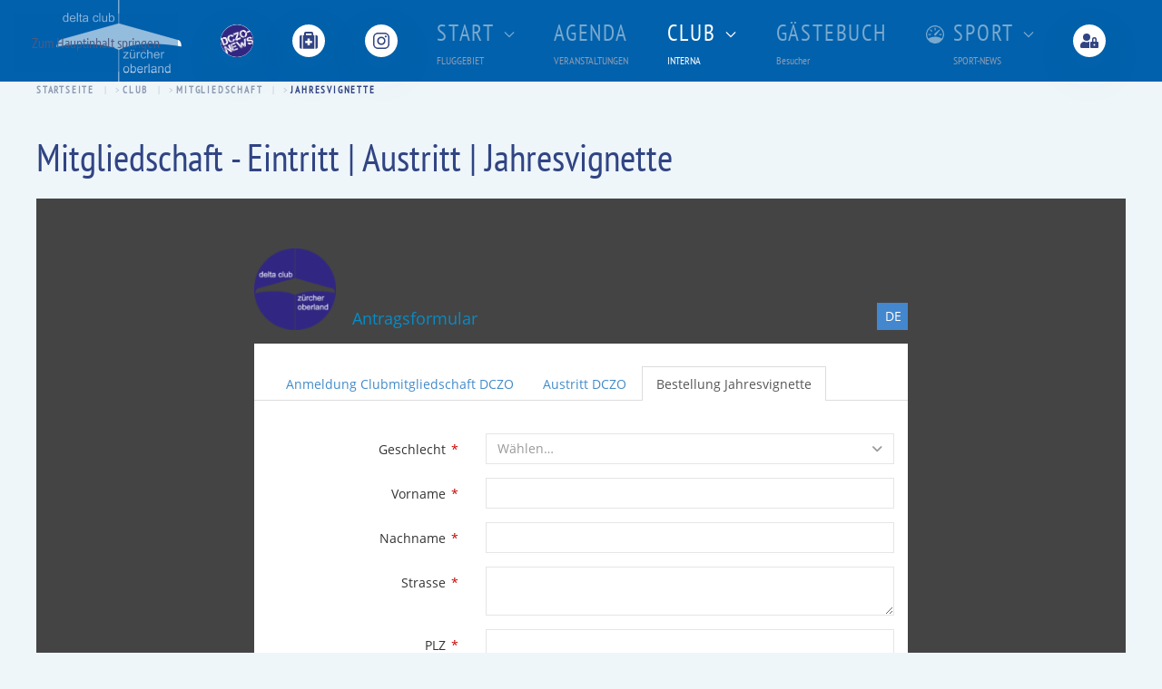

--- FILE ---
content_type: text/html; charset=utf-8
request_url: https://dczo.ch/klub/mitgliedschaft/jahresvignette
body_size: 11868
content:
<!DOCTYPE html>
<html lang="de-de" dir="ltr">
    <head>
        <meta name="viewport" content="width=device-width, initial-scale=1">
        <link rel="icon" href="/images/inhaltsbilder/logo/dczo_logo_400.png" sizes="any">
                <link rel="apple-touch-icon" href="/images/inhaltsbilder/logo/dczo-logo-shadowed-touch.png">
        <meta charset="utf-8">
	<meta name="rights" content="deltaclub zürcher oberland">
	<meta name="description" content="Das Webportal des DCZO, Deltaclub Zürcher Oberland, das beliebte Zürcher Oberländer Fluggebiet über der Alp Scheidegg, 8636 Wald ZH, Schweiz.">
	<meta name="generator" content="Joomla! - Open Source Content Management">
	<title>Mitgliedschaft - Eintritt | Austritt | Jahresvignette</title>
	<link href="https://dczo.ch/component/search/?Itemid=1602&amp;format=opensearch" rel="search" title="Suchen deltaclub zürcher oberland" type="application/opensearchdescription+xml">
<link href="/media/vendor/joomla-custom-elements/css/joomla-alert.min.css?0.4.1" rel="stylesheet">
	<link href="/media/system/css/joomla-fontawesome.min.css?4.5.33" rel="preload" as="style" onload="this.onload=null;this.rel='stylesheet'">
	<link href="/templates/yootheme/css/theme.9.css?1766938139" rel="stylesheet">
<script src="/media/com_wrapper/js/iframe-height.min.js?369918" defer></script>
	<script type="application/json" class="joomla-script-options new">{"joomla.jtext":{"ERROR":"Fehler","MESSAGE":"Nachricht","NOTICE":"Hinweis","WARNING":"Warnung","JCLOSE":"Schließen","JOK":"OK","JOPEN":"Öffnen"},"system.paths":{"root":"","rootFull":"https:\/\/dczo.ch\/","base":"","baseFull":"https:\/\/dczo.ch\/"},"csrf.token":"2a2f59d663aead1ed6cd1133818e59d9"}</script>
	<script src="/media/system/js/core.min.js?a3d8f8"></script>
	<script src="/media/vendor/webcomponentsjs/js/webcomponents-bundle.min.js?2.8.0" nomodule defer></script>
	<script src="/media/system/js/joomla-hidden-mail.min.js?80d9c7" type="module"></script>
	<script src="/media/system/js/messages.min.js?9a4811" type="module"></script>
	<script src="/templates/yootheme/vendor/assets/uikit/dist/js/uikit.min.js?4.5.33"></script>
	<script src="/templates/yootheme/vendor/assets/uikit/dist/js/uikit-icons-fjord.min.js?4.5.33"></script>
	<script src="/templates/yootheme/js/theme.js?4.5.33"></script>
	<script src="/media/com_widgetkit/js/maps.js" defer></script>
	<script>window.yootheme ||= {}; var $theme = yootheme.theme = {"i18n":{"close":{"label":"Schlie\u00dfen"},"totop":{"label":"Zur\u00fcck nach oben"},"marker":{"label":"\u00d6ffnen"},"navbarToggleIcon":{"label":"Men\u00fc \u00f6ffnen"},"paginationPrevious":{"label":"Vorherige Seite"},"paginationNext":{"label":"N\u00e4chste Seite"},"searchIcon":{"toggle":"Suche \u00f6ffnen","submit":"Suche ausf\u00fchren"},"slider":{"next":"N\u00e4chste Folie","previous":"Vorherige Folie","slideX":"Folie %s","slideLabel":"%s von %s"},"slideshow":{"next":"N\u00e4chste Folie","previous":"Vorherige Folie","slideX":"Folie %s","slideLabel":"%s von %s"},"lightboxPanel":{"next":"N\u00e4chste Folie","previous":"Vorherige Folie","slideLabel":"%s von %s","close":"Schlie\u00dfen"}}};</script>
	<script type="application/ld+json">{"@context":"https://schema.org","@type":"BreadcrumbList","itemListElement":[{"@type":"ListItem","position":1,"item":{"@type":"WebPage","@id":"index.php?Itemid=472","name":"Startseite"}},{"@type":"ListItem","position":2,"item":{"@type":"WebPage","@id":"index.php?option=com_content&view=article&id=25&Itemid=547","name":"CLUB"}},{"@type":"ListItem","position":3,"item":{"name":"Jahresvignette"}}],"@id":"https://dczo.ch/#/schema/BreadcrumbList/0"}</script>
	<script>GOOGLE_MAPS_API_KEY = "LG98ynlkPxgSnSWXvK470JuVw4pJlcqFn72ynob4";</script>
	<script>document.addEventListener('DOMContentLoaded', function () {
  // Wenn kein Button vorhanden ist, brauchen wir nichts zu tun
  if (!document.querySelector('.js-read-aloud-btn')) {
    return;
  }

  if (!('speechSynthesis' in window)) {
    // Browser unterstuetzt kein TTS: Buttons ausblenden oder deaktivieren
    document.querySelectorAll('.js-read-aloud-btn').forEach(function (btn) {
      btn.style.display = 'none';
    });
    return;
  }

  let currentUtterance = null;

  function getGermanVoice() {
    const voices = window.speechSynthesis.getVoices();
    // Bevorzuge de-CH, sonst irgendein deutsches Voice
    return voices.find(v => v.lang === 'de-CH')
        || voices.find(v => v.lang && v.lang.startsWith('de'))
        || null;
  }

  function attachHandlers() {
    document.querySelectorAll('.js-read-aloud-btn').forEach(function (btn) {
      // Doppelte Registrierung vermeiden
      if (btn.dataset.readAloudInitialized) return;
      btn.dataset.readAloudInitialized = '1';

      btn.addEventListener('click', function () {
        const synth = window.speechSynthesis;

        // Wenn gerade gesprochen wird: stoppen
        if (synth.speaking) {
          synth.cancel();
          btn.textContent = 'Vorlesen';
          return;
        }

        // Zieltext im gleichen Container suchen
        const container = btn.closest('.js-read-aloud-container') || document;
        const textElement = container.querySelector('.js-read-aloud-text');
        if (!textElement) return;

        const text = textElement.innerText.trim();
        if (!text) return;

        const utterance = new SpeechSynthesisUtterance(text);
        utterance.lang = 'de-CH';   // oder 'de-DE', falls dir das besser gefaellt
        utterance.rate = 1.0;       // Lesegeschwindigkeit
        utterance.pitch = 1.0;      // Tonhoehe

        const voice = getGermanVoice();
        if (voice) {
          utterance.voice = voice;
        }

        btn.textContent = 'Stopp';

        utterance.onend = function () {
          btn.textContent = 'Vorlesen';
          currentUtterance = null;
        };

        utterance.onerror = function () {
          btn.textContent = 'Vorlesen';
          currentUtterance = null;
        };

        currentUtterance = utterance;
        synth.speak(utterance);
      });
    });
  }

  // Manche Browser laden die Voices asynchron
  window.speechSynthesis.addEventListener('voiceschanged', attachHandlers);
  attachHandlers();
});</script>
	<script data-preview="diff">UIkit.icon.add({"fontawesome-solid--user-lock":"<svg xmlns=\"http:\/\/www.w3.org\/2000\/svg\" viewBox=\"0 0 640 512\" width=\"20\" height=\"20\"><path d=\"M224 256A128 128 0 1096 128a128 128 0 00128 128zm96 64a63.08 63.08 0 018.1-30.5c-4.8-.5-9.5-1.5-14.5-1.5h-16.7a174.08 174.08 0 01-145.8 0h-16.7A134.43 134.43 0 000 422.4V464a48 48 0 0048 48h280.9a63.54 63.54 0 01-8.9-32zm288-32h-32v-80a80 80 0 00-160 0v80h-32a32 32 0 00-32 32v160a32 32 0 0032 32h224a32 32 0 0032-32V320a32 32 0 00-32-32zM496 432a32 32 0 1132-32 32 32 0 01-32 32zm32-144h-64v-80a32 32 0 0164 0z\"\/><\/svg>","fa6-solid--suitcase-medical":"<svg xmlns=\"http:\/\/www.w3.org\/2000\/svg\" viewBox=\"0 0 512 512\" width=\"20\" height=\"20\"><path d=\"M0 144v288c0 25.6 22.41 48 48 48h16V96H48c-25.59 0-48 22.4-48 48zm464-48h-16v384h16c25.59 0 48-22.41 48-48V144c0-25.6-22.4-48-48-48zm-80-48c0-25.59-22.4-48-48-48H176c-25.6 0-48 22.41-48 48v48H96v384h320V96h-32V48zm-208 0h160v48H176V48zm176 264c0 4.4-3.6 8-8 8h-56v56c0 4.375-3.625 8-8 8h-48c-4.4 0-8-3.6-8-8v-56h-56c-4.4 0-8-3.6-8-8v-48c0-4.4 3.6-8 8-8h56v-56c0-4.4 3.6-8 8-8h48c4.4 0 8 3.6 8 8v56h56c4.4 0 8 3.6 8 8v48z\"\/><\/svg>","bootstrap--thermometer-sun":"<svg xmlns=\"http:\/\/www.w3.org\/2000\/svg\" fill=\"currentColor\" viewBox=\"0 0 16 16\" width=\"20\" height=\"20\"><path d=\"M5 12.5a1.5 1.5 0 11-2-1.415V2.5a.5.5 0 011 0v8.585A1.5 1.5 0 015 12.5z\"\/><path d=\"M1 2.5a2.5 2.5 0 015 0v7.55a3.5 3.5 0 11-5 0V2.5zM3.5 1A1.5 1.5 0 002 2.5v7.987l-.167.15a2.5 2.5 0 103.333 0L5 10.486V2.5A1.5 1.5 0 003.5 1zm5 1a.5.5 0 01.5.5v1a.5.5 0 01-1 0v-1a.5.5 0 01.5-.5zm4.243 1.757a.5.5 0 010 .707l-.707.708a.5.5 0 11-.708-.708l.708-.707a.5.5 0 01.707 0zM8 5.5a.5.5 0 01.5-.5 3 3 0 110 6 .5.5 0 010-1 2 2 0 000-4 .5.5 0 01-.5-.5zM12.5 8a.5.5 0 01.5-.5h1a.5.5 0 110 1h-1a.5.5 0 01-.5-.5zm-1.172 2.828a.5.5 0 01.708 0l.707.708a.5.5 0 01-.707.707l-.708-.707a.5.5 0 010-.708zM8.5 12a.5.5 0 01.5.5v1a.5.5 0 01-1 0v-1a.5.5 0 01.5-.5z\"\/><\/svg>","fontawesome-solid--broadcast-tower":"<svg xmlns=\"http:\/\/www.w3.org\/2000\/svg\" viewBox=\"0 0 640 512\" width=\"20\" height=\"20\"><path d=\"M150.94 192h33.73c11.01 0 18.61-10.83 14.86-21.18-4.93-13.58-7.55-27.98-7.55-42.82s2.62-29.24 7.55-42.82C203.29 74.83 195.68 64 184.67 64h-33.73c-7.01 0-13.46 4.49-15.41 11.23C130.64 92.21 128 109.88 128 128c0 18.12 2.64 35.79 7.54 52.76 1.94 6.74 8.39 11.24 15.4 11.24zM89.92 23.34C95.56 12.72 87.97 0 75.96 0H40.63c-6.27 0-12.14 3.59-14.74 9.31C9.4 45.54 0 85.65 0 128c0 24.75 3.12 68.33 26.69 118.86 2.62 5.63 8.42 9.14 14.61 9.14h34.84c12.02 0 19.61-12.74 13.95-23.37-49.78-93.32-16.71-178.15-.17-209.29zM614.06 9.29C611.46 3.58 605.6 0 599.33 0h-35.42c-11.98 0-19.66 12.66-14.02 23.25 18.27 34.29 48.42 119.42.28 209.23-5.72 10.68 1.8 23.52 13.91 23.52h35.23c6.27 0 12.13-3.58 14.73-9.29C630.57 210.48 640 170.36 640 128s-9.42-82.48-25.94-118.71zM489.06 64h-33.73c-11.01 0-18.61 10.83-14.86 21.18 4.93 13.58 7.55 27.98 7.55 42.82s-2.62 29.24-7.55 42.82c-3.76 10.35 3.85 21.18 14.86 21.18h33.73c7.02 0 13.46-4.49 15.41-11.24 4.9-16.97 7.53-34.64 7.53-52.76 0-18.12-2.64-35.79-7.54-52.76-1.94-6.75-8.39-11.24-15.4-11.24zm-116.3 100.12c7.05-10.29 11.2-22.71 11.2-36.12 0-35.35-28.63-64-63.96-64-35.32 0-63.96 28.65-63.96 64 0 13.41 4.15 25.83 11.2 36.12l-130.5 313.41c-3.4 8.15.46 17.52 8.61 20.92l29.51 12.31c8.15 3.4 17.52-.46 20.91-8.61L244.96 384h150.07l49.2 118.15c3.4 8.16 12.76 12.01 20.91 8.61l29.51-12.31c8.15-3.4 12-12.77 8.61-20.92l-130.5-313.41zM271.62 320L320 203.81 368.38 320h-96.76z\"\/><\/svg>","antdesign-outlined--fullscreen":"<svg xmlns=\"http:\/\/www.w3.org\/2000\/svg\" viewBox=\"0 0 1024 1024\" width=\"20\" height=\"20\"><path d=\"M290 236.4l43.9-43.9a8.01 8.01 0 00-4.7-13.6L169 160c-5.1-.6-9.5 3.7-8.9 8.9L179 329.1c.8 6.6 8.9 9.4 13.6 4.7l43.7-43.7L370 423.7c3.1 3.1 8.2 3.1 11.3 0l42.4-42.3c3.1-3.1 3.1-8.2 0-11.3L290 236.4zm352.7 187.3c3.1 3.1 8.2 3.1 11.3 0l133.7-133.6 43.7 43.7a8.01 8.01 0 0013.6-4.7L863.9 169c.6-5.1-3.7-9.5-8.9-8.9L694.8 179c-6.6.8-9.4 8.9-4.7 13.6l43.9 43.9L600.3 370a8.03 8.03 0 000 11.3l42.4 42.4zM845 694.9c-.8-6.6-8.9-9.4-13.6-4.7l-43.7 43.7L654 600.3a8.03 8.03 0 00-11.3 0l-42.4 42.3a8.03 8.03 0 000 11.3L734 787.6l-43.9 43.9a8.01 8.01 0 004.7 13.6L855 864c5.1.6 9.5-3.7 8.9-8.9L845 694.9zm-463.7-94.6a8.03 8.03 0 00-11.3 0L236.3 733.9l-43.7-43.7a8.01 8.01 0 00-13.6 4.7L160.1 855c-.6 5.1 3.7 9.5 8.9 8.9L329.2 845c6.6-.8 9.4-8.9 4.7-13.6L290 787.6 423.7 654c3.1-3.1 3.1-8.2 0-11.3l-42.4-42.4z\"\/><\/svg>","fa6-solid--map-location-dot":"<svg xmlns=\"http:\/\/www.w3.org\/2000\/svg\" viewBox=\"0 0 576 512\" width=\"20\" height=\"20\"><path d=\"M408 120c0 54.6-73.1 151.9-105.2 191.1-7.7 10.5-21.9 10.5-29.6 0C241.1 271.9 168 174.6 168 120 168 53.73 221.7 0 288 0s120 53.73 120 120zm-120 32c22.1 0 40-17.9 40-40 0-22.09-17.9-40-40-40s-40 17.91-40 40c0 22.1 17.9 40 40 40zm137.6 27.8c.5-1.2 1-2.4 1.5-3.7l116-46.4c15.8-6.3 32.9 5.3 32.9 22.3v270.8c0 9.8-6 18.6-15.1 22.3L416 503V200.4c3.5-6.9 6.7-13.7 9.6-20.6zm-275.2 0c2.9 6.9 6.1 13.7 9.6 20.6v251.4L32.91 502.7C17.15 508.1 0 497.4 0 480.4V209.6c0-9.8 5.975-19.5 15.09-22.3l122.51-49c2.4 14.2 7.3 28.3 12.8 41.5zm177.4 151.3c13.9-16.5 35.7-44.8 56.2-76.1v249.3l-192-54.9V255c20.5 31.3 42.3 59.6 56.2 76.1 20.5 26.5 59.1 26.5 79.6 0z\"\/><\/svg>","bootstrap-filled--calendar-event":"<svg xmlns=\"http:\/\/www.w3.org\/2000\/svg\" fill=\"currentColor\" viewBox=\"0 0 16 16\" width=\"20\" height=\"20\"><path d=\"M4 .5a.5.5 0 00-1 0V1H2a2 2 0 00-2 2v1h16V3a2 2 0 00-2-2h-1V.5a.5.5 0 00-1 0V1H4V.5zM16 14V5H0v9a2 2 0 002 2h12a2 2 0 002-2zm-3.5-7h1a.5.5 0 01.5.5v1a.5.5 0 01-.5.5h-1a.5.5 0 01-.5-.5v-1a.5.5 0 01.5-.5z\"\/><\/svg>","bootstrap-filled--journal-bookmark":"<svg xmlns=\"http:\/\/www.w3.org\/2000\/svg\" fill=\"currentColor\" viewBox=\"0 0 16 16\" width=\"20\" height=\"20\"><path fill-rule=\"evenodd\" d=\"M6 1h6v7a.5.5 0 01-.757.429L9 7.083 6.757 8.43A.5.5 0 016 8V1z\"\/><path d=\"M3 0h10a2 2 0 012 2v12a2 2 0 01-2 2H3a2 2 0 01-2-2v-1h1v1a1 1 0 001 1h10a1 1 0 001-1V2a1 1 0 00-1-1H3a1 1 0 00-1 1v1H1V2a2 2 0 012-2z\"\/><path d=\"M1 5v-.5a.5.5 0 011 0V5h.5a.5.5 0 010 1h-2a.5.5 0 010-1H1zm0 3v-.5a.5.5 0 011 0V8h.5a.5.5 0 010 1h-2a.5.5 0 010-1H1zm0 3v-.5a.5.5 0 011 0v.5h.5a.5.5 0 010 1h-2a.5.5 0 010-1H1z\"\/><\/svg>","fontawesome-solid--sign-in-alt":"<svg xmlns=\"http:\/\/www.w3.org\/2000\/svg\" viewBox=\"0 0 512 512\" width=\"20\" height=\"20\"><path d=\"M416 448h-84c-6.6 0-12-5.4-12-12v-40c0-6.6 5.4-12 12-12h84c17.7 0 32-14.3 32-32V160c0-17.7-14.3-32-32-32h-84c-6.6 0-12-5.4-12-12V76c0-6.6 5.4-12 12-12h84c53 0 96 43 96 96v192c0 53-43 96-96 96zm-47-201L201 79c-15-15-41-4.5-41 17v96H24c-13.3 0-24 10.7-24 24v96c0 13.3 10.7 24 24 24h136v96c0 21.5 26 32 41 17l168-168c9.3-9.4 9.3-24.6 0-34z\"\/><\/svg>","bootstrap--telegram":"<svg xmlns=\"http:\/\/www.w3.org\/2000\/svg\" fill=\"currentColor\" viewBox=\"0 0 16 16\" width=\"20\" height=\"20\"><path d=\"M16 8A8 8 0 110 8a8 8 0 0116 0zM8.287 5.906c-.778.324-2.334.994-4.666 2.01-.378.15-.577.298-.595.442-.03.243.275.339.69.47l.175.055c.408.133.958.288 1.243.294.26.006.549-.1.868-.32 2.179-1.471 3.304-2.214 3.374-2.23.05-.012.12-.026.166.016.047.041.042.12.037.141-.03.129-1.227 1.241-1.846 1.817-.193.18-.33.307-.358.336a8.154 8.154 0 01-.188.186c-.38.366-.664.64.015 1.088.327.216.589.393.85.571.284.194.568.387.936.629.093.06.183.125.27.187.331.236.63.448.997.414.214-.02.435-.22.547-.82.265-1.417.786-4.486.906-5.751a1.426 1.426 0 00-.013-.315.337.337 0 00-.114-.217.526.526 0 00-.31-.093c-.3.005-.763.166-2.984 1.09z\"\/><\/svg>","bootstrap-filled--people":"<svg xmlns=\"http:\/\/www.w3.org\/2000\/svg\" fill=\"currentColor\" viewBox=\"0 0 16 16\" width=\"20\" height=\"20\"><path d=\"M7 14s-1 0-1-1 1-4 5-4 5 3 5 4-1 1-1 1H7zm4-6a3 3 0 100-6 3 3 0 000 6z\"\/><path fill-rule=\"evenodd\" d=\"M5.216 14A2.238 2.238 0 015 13c0-1.355.68-2.75 1.936-3.72A6.325 6.325 0 005 9c-4 0-5 3-5 4s1 1 1 1h4.216z\"\/><path d=\"M4.5 8a2.5 2.5 0 100-5 2.5 2.5 0 000 5z\"\/><\/svg>","bootstrap-filled--camera-video":"<svg xmlns=\"http:\/\/www.w3.org\/2000\/svg\" fill=\"currentColor\" viewBox=\"0 0 16 16\" width=\"20\" height=\"20\"><path fill-rule=\"evenodd\" d=\"M0 5a2 2 0 012-2h7.5a2 2 0 011.983 1.738l3.11-1.382A1 1 0 0116 4.269v7.462a1 1 0 01-1.406.913l-3.111-1.382A2 2 0 019.5 13H2a2 2 0 01-2-2V5z\"\/><\/svg>","fa6-regular--address-card":"<svg xmlns=\"http:\/\/www.w3.org\/2000\/svg\" viewBox=\"0 0 576 512\" width=\"20\" height=\"20\"><path d=\"M208 256c35.35 0 64-28.65 64-64s-28.65-64-64-64-64 28.65-64 64c0 35.3 28.7 64 64 64zm256-24h-96c-13.25 0-24 10.75-24 24s10.75 24 24 24h96c13.25 0 24-10.75 24-24s-10.7-24-24-24zm-224 56h-64c-44.2 0-80 35.8-80 80 0 8.8 7.2 16 16 16h192c8.836 0 16-7.164 16-16 0-44.2-35.8-80-80-80zm224-136h-96c-13.25 0-24 10.75-24 24s10.75 24 24 24h96c13.25 0 24-10.75 24-24s-10.7-24-24-24zm48-120H64C28.65 32 0 60.65 0 96v320c0 35.35 28.65 64 64 64h448c35.35 0 64-28.65 64-64V96c0-35.35-28.7-64-64-64zm16 384c0 8.822-7.178 16-16 16H64c-8.822 0-16-7.178-16-16V96c0-8.822 7.178-16 16-16h448c8.822 0 16 7.178 16 16v320z\"\/><\/svg>","bootstrap--whatsapp":"<svg xmlns=\"http:\/\/www.w3.org\/2000\/svg\" fill=\"currentColor\" viewBox=\"0 0 16 16\" width=\"20\" height=\"20\"><path d=\"M13.601 2.326A7.854 7.854 0 007.994 0C3.627 0 .068 3.558.064 7.926c0 1.399.366 2.76 1.057 3.965L0 16l4.204-1.102a7.933 7.933 0 003.79.965h.004c4.368 0 7.926-3.558 7.93-7.93A7.898 7.898 0 0013.6 2.326zM7.994 14.521a6.573 6.573 0 01-3.356-.92l-.24-.144-2.494.654.666-2.433-.156-.251a6.56 6.56 0 01-1.007-3.505c0-3.626 2.957-6.584 6.591-6.584a6.56 6.56 0 014.66 1.931 6.557 6.557 0 011.928 4.66c-.004 3.639-2.961 6.592-6.592 6.592zm3.615-4.934c-.197-.099-1.17-.578-1.353-.646-.182-.065-.315-.099-.445.099-.133.197-.513.646-.627.775-.114.133-.232.148-.43.05-.197-.1-.836-.308-1.592-.985-.59-.525-.985-1.175-1.103-1.372-.114-.198-.011-.304.088-.403.087-.088.197-.232.296-.346.1-.114.133-.198.198-.33.065-.134.034-.248-.015-.347-.05-.099-.445-1.076-.612-1.47-.16-.389-.323-.335-.445-.34-.114-.007-.247-.007-.38-.007a.729.729 0 00-.529.247c-.182.198-.691.677-.691 1.654 0 .977.71 1.916.81 2.049.098.133 1.394 2.132 3.383 2.992.47.205.84.326 1.129.418.475.152.904.129 1.246.08.38-.058 1.171-.48 1.338-.943.164-.464.164-.86.114-.943-.049-.084-.182-.133-.38-.232z\"\/><\/svg>","bootstrap--speedometer":"<svg xmlns=\"http:\/\/www.w3.org\/2000\/svg\" fill=\"currentColor\" viewBox=\"0 0 16 16\" width=\"20\" height=\"20\"><path d=\"M8 2a.5.5 0 01.5.5V4a.5.5 0 01-1 0V2.5A.5.5 0 018 2zM3.732 3.732a.5.5 0 01.707 0l.915.914a.5.5 0 11-.708.708l-.914-.915a.5.5 0 010-.707zM2 8a.5.5 0 01.5-.5h1.586a.5.5 0 010 1H2.5A.5.5 0 012 8zm9.5 0a.5.5 0 01.5-.5h1.5a.5.5 0 010 1H12a.5.5 0 01-.5-.5zm.754-4.246a.389.389 0 00-.527-.02L7.547 7.31A.91.91 0 108.85 8.569l3.434-4.297a.389.389 0 00-.029-.518z\"\/><path fill-rule=\"evenodd\" d=\"M6.664 15.889A8 8 0 119.336.11a8 8 0 01-2.672 15.78zm-4.665-4.283A11.945 11.945 0 018 10c2.186 0 4.236.585 6.001 1.606a7 7 0 10-12.002 0z\"\/><\/svg>"})</script>

    </head>
    <body class="">

        <div class="uk-hidden-visually uk-notification uk-notification-top-left uk-width-auto">
            <div class="uk-notification-message">
                <a href="#tm-main" class="uk-link-reset">Zum Hauptinhalt springen</a>
            </div>
        </div>

        
        
        <div class="tm-page">

                        


<header class="tm-header-mobile uk-hidden@l">


        <div uk-sticky show-on-up animation="uk-animation-slide-top" cls-active="uk-navbar-sticky" sel-target=".uk-navbar-container">
    
        <div class="uk-navbar-container">

            <div class="uk-container uk-container-expand">
                <nav class="uk-navbar" uk-navbar="{&quot;align&quot;:&quot;left&quot;,&quot;container&quot;:&quot;.tm-header-mobile &gt; [uk-sticky]&quot;,&quot;boundary&quot;:&quot;.tm-header-mobile .uk-navbar-container&quot;}">

                                        <div class="uk-navbar-left ">

                                                    <a href="https://dczo.ch/" aria-label="Zurück zur Startseite" class="uk-logo uk-navbar-item">
    <picture>
<source type="image/webp" srcset="/templates/yootheme/cache/04/logo_weiss-trsp-04c45639.webp 138w, /templates/yootheme/cache/d1/logo_weiss-trsp-d148d0fe.webp 276w" sizes="(min-width: 138px) 138px">
<img alt="dczo" loading="eager" src="/templates/yootheme/cache/6c/logo_weiss-trsp-6c262208.png" width="138" height="90">
</picture></a>
                        
                        
                        
                    </div>
                    
                    
                                        <div class="uk-navbar-right">

                        
                                                    <a uk-toggle href="#tm-dialog-mobile" class="uk-navbar-toggle">

                <span class="uk-margin-small-right uk-text-middle">Menü</span>
        
        <div uk-navbar-toggle-icon></div>

        
    </a>
                        
                    </div>
                    
                </nav>
            </div>

        </div>

        </div>
    



    
        <div id="tm-dialog-mobile" class="uk-modal uk-modal-full" uk-modal>
        <div class="uk-modal-dialog uk-flex">

                        <button class="uk-modal-close-full uk-close-large" type="button" uk-close uk-toggle="cls: uk-modal-close-full uk-close-large uk-modal-close-default; mode: media; media: @s"></button>
            
            <div class="uk-modal-body uk-padding-large uk-margin-auto uk-flex uk-flex-column uk-box-sizing-content uk-width-medium" uk-height-viewport uk-toggle="{&quot;cls&quot;:&quot;uk-padding-large&quot;,&quot;mode&quot;:&quot;media&quot;,&quot;media&quot;:&quot;@s&quot;}">

                                <div class="uk-margin-auto-bottom">
                    
<div class="uk-grid uk-child-width-1-1" uk-grid>    <div>
<div class="uk-panel" id="module-menu-dialog-mobile">

    
    
<ul class="uk-nav uk-nav-primary uk-nav- uk-nav-divider">
    
	<li class="item-1069"><a href="/dczo-news"><img src="/images/inhaltsbilder/icons/dczo-news-button-icon.gif" width="160" height="162" class="uk-icon-image uk-icon-button" alt loading="eager"> </a></li>
	<li class="item-662"><a href="/notfall" title="Notfall"><span class="uk-icon-button" uk-icon="icon: fa6-solid--suitcase-medical; width: 20;"></span> </a></li>
	<li class="item-967"><a href="https://instagram.com/scheideggpost/" target="_blank" title="Instagram"><span class="uk-icon-button" uk-icon="icon: instagram; width: 20;"></span> </a></li>
	<li class="item-472 uk-parent"><a href="/" title="Startseite des DCZO - Gleitschirm- und Deltaclub Zürcher Oberland"><div>START<div class="uk-nav-subtitle">FLUGGEBIET</div></div></a>
	<ul class="uk-nav-sub">

		<li class="item-491"><a href="/#meteo"><span class="uk-margin-small-right" uk-icon="icon: cloud-upload; width: 20;"></span> Meteo</a></li>
		<li class="item-1922"><a href="/startseite-des-dczo/thermikprognose"><div class="uk-grid uk-grid-small uk-flex-middle"><div class="uk-width-auto"><span uk-icon="icon: soundcloud; width: 20;"></span></div><div class="uk-width-expand">Thermikprognose<div class="uk-nav-subtitle">Wo geht's — wo nicht?</div></div></div></a></li>
		<li class="item-493"><a href="/#luftraum"><span class="uk-margin-small-right" uk-icon="icon: move; width: 20;"></span> Luftraum</a></li>
		<li class="item-492"><a href="/#fluggebiet"><span class="uk-margin-small-right" uk-icon="icon: image; width: 20;"></span> Fluggebiet</a></li>
		<li class="item-549"><a href="/#interaktive-karten"><span class="uk-margin-small-right" uk-icon="icon: crosshairs; width: 20;"></span> Interaktive Karte</a></li>
		<li class="item-1814"><a href="/startseite-des-dczo/zeitreise"><div class="uk-grid uk-grid-small uk-flex-middle"><div class="uk-width-auto"><span uk-icon="icon: history; width: 20;"></span></div><div class="uk-width-expand">Zeitreise<div class="uk-nav-subtitle">Die letzten Webcambilder</div></div></div></a></li>
		<li class="item-1905"><a href="https://bachtel.it-wms.com/" target="_blank"><div class="uk-grid uk-grid-small uk-flex-middle"><div class="uk-width-auto"><span uk-icon="icon: video-camera; width: 20;"></span></div><div class="uk-width-expand">Webcam Bachtelturm<div class="uk-nav-subtitle">(Neues Fenster)</div></div></div></a></li></ul></li>
	<li class="item-1184"><a href="/veranstaltungskalender" title="Aktuelle Veranstaltungen und Agenda des DCZO"><div>AGENDA<div class="uk-nav-subtitle">VERANSTALTUNGEN</div></div></a></li>
	<li class="item-547 uk-active uk-parent"><a href="/klub" title="Informationen über den Gleitschirm- und Deltaclub Zürcher Oberland"><div>CLUB<div class="uk-nav-subtitle">INTERNA</div></div></a>
	<ul class="uk-nav-sub">

		<li class="item-1603"><a href="https://mein.fairgate.ch/dczo/internal/signin" target="_blank"><span class="uk-margin-small-right" uk-icon="icon: sign-in; width: 20;"></span> Intranet-Login (FairGate)</a></li>
		<li class="item-538 uk-active uk-nav-header uk-parent"><span class="uk-margin-small-right" uk-icon="icon: file-edit; width: 20;"></span> Mitgliedschaft
		<ul>

			<li class="item-1324"><a href="/klub/mitgliedschaft/eintritt" title="Mitgliedschaft - Eintritt DCZO"><span class="uk-margin-small-right" uk-icon="icon: plus-circle; width: 20;"></span> Eintritt</a></li>
			<li class="item-1325"><a href="/klub/mitgliedschaft/austritt"><span class="uk-margin-small-right" uk-icon="icon: minus-circle; width: 20;"></span> Austritt</a></li>
			<li class="item-1602 uk-active"><a href="/klub/mitgliedschaft/jahresvignette" title="Mitgliedschaft - Eintritt DCZO"><span class="uk-margin-small-right" uk-icon="icon: happy; width: 20;"></span> Jahresvignette</a></li></ul></li>
		<li class="item-598"><a href="/klub#download"><span class="uk-margin-small-right" uk-icon="icon: file-pdf; width: 20;"></span> Downloads</a></li>
		<li class="item-599"><a href="/klub#vorstand"><span class="uk-margin-small-right" uk-icon="icon: users; width: 20;"></span> Vorstand</a></li>
		<li class="item-897"><a href="/klub/newsletter"><span class="uk-margin-small-right" uk-icon="icon: mail; width: 20;"></span> Newsletter</a></li>
		<li class="item-950 uk-parent"><a href="/klub/vergangene-clubanlaesse/2020"><span class="uk-margin-small-right" uk-icon="icon: history; width: 20;"></span> Vergangene Clubanlässe</a>
		<ul>

			<li class="item-966"><a href="/klub/vergangene-clubanlaesse/2020">2020</a></li></ul></li>
		<li class="item-616"><a href="/klub/scheideggpost-archiv"><span class="uk-margin-small-right" uk-icon="icon: image; width: 20;"></span> Scheideggpost Archiv</a></li>
		<li class="item-1437"><a href="/klub/flugstafette"><span class="uk-margin-small-right" uk-icon="icon: flickr; width: 20;"></span> Flugstafette</a></li>
		<li class="item-1438"><a href="/klub/hike-fly-wettbewerb"><span class="uk-margin-small-right" uk-icon="icon: star; width: 20;"></span> Hike &amp; Fly - Wettbewerb</a></li>
		<li class="item-1605 uk-nav-header uk-parent"><span class="uk-margin-small-right" uk-icon="icon: triangle-right; width: 20;"></span> Go East
		<ul>

			<li class="item-2002"><a href="/klub/go-east/go-east-2026" title="Go East 2026">Go East 2026</a></li>
			<li class="item-1902"><a href="/klub/go-east/go-east-2025" title="Go East 2025">Go East 2025</a></li>
			<li class="item-1901"><a href="/klub/go-east/go-east-2024" title="Go East 2024">Go East 2024</a></li>
			<li class="item-1903"><a href="/klub/go-east/go-east-2023" title="Go East 2023">Go East 2023</a></li></ul></li>
		<li class="item-1680"><a href="https://mein.fairgate.ch/dczo/internal/article/details/111401" target="_blank"><div class="uk-grid uk-grid-small uk-flex-middle"><div class="uk-width-auto"><span uk-icon="icon: whatsapp; width: 20;"></span></div><div class="uk-width-expand">Social<div class="uk-nav-subtitle">WhatsApp</div></div></div></a></li></ul></li>
	<li class="item-531"><a href="/gaestebuch"><div>GÄSTEBUCH<div class="uk-nav-subtitle">Besucher</div></div></a></li>
	<li class="item-1689 uk-parent"><a href="/sport"><div class="uk-grid uk-grid-small uk-flex-middle"><div class="uk-width-auto"><span uk-icon="icon: bootstrap--speedometer; width: 20;"></span></div><div class="uk-width-expand">SPORT<div class="uk-nav-subtitle">SPORT-NEWS</div></div></div></a>
	<ul class="uk-nav-sub">

		<li class="item-1777"><a href="/sport/sportnews">Sportnews</a></li></ul></li>
	<li class="item-546"><a href="/post"><span class="uk-icon-button" uk-icon="icon: fontawesome-solid--user-lock; width: 20;"></span> </a></li></ul>

</div>
</div>    <div>
<div class="uk-panel" id="module-tm-3">

    
    

    <form id="search-tm-3" action="/klub/mitgliedschaft/jahresvignette" method="post" role="search" class="uk-search uk-search-default uk-width-1-1"><span uk-search-icon></span><input name="searchword" placeholder="Suche" minlength="3" aria-label="Suche" type="search" class="uk-search-input"><input type="hidden" name="task" value="search"><input type="hidden" name="option" value="com_search"><input type="hidden" name="Itemid" value="1602"></form>
    

</div>
</div></div>
                </div>
                
                
            </div>

        </div>
    </div>
    
    

</header>




<header class="tm-header uk-visible@l">



        <div uk-sticky media="@l" show-on-up animation="uk-animation-slide-top" cls-active="uk-navbar-sticky" sel-target=".uk-navbar-container">
    
        <div class="uk-navbar-container">

            <div class="uk-container uk-container-expand">
                <nav class="uk-navbar uk-navbar-justify" uk-navbar="{&quot;align&quot;:&quot;left&quot;,&quot;container&quot;:&quot;.tm-header &gt; [uk-sticky]&quot;,&quot;boundary&quot;:&quot;.tm-header .uk-navbar-container&quot;}">

                                        <div class="uk-navbar-left ">

                                                    <a href="https://dczo.ch/" aria-label="Zurück zur Startseite" class="uk-logo uk-navbar-item">
    <picture>
<source type="image/webp" srcset="/templates/yootheme/cache/04/logo_weiss-trsp-04c45639.webp 138w, /templates/yootheme/cache/d1/logo_weiss-trsp-d148d0fe.webp 276w" sizes="(min-width: 138px) 138px">
<img alt="dczo" loading="eager" src="/templates/yootheme/cache/6c/logo_weiss-trsp-6c262208.png" width="138" height="90">
</picture></a>
                        
                                                    
<ul class="uk-navbar-nav">
    
	<li class="item-1069"><a href="/dczo-news" class="uk-preserve-width"><img src="/images/inhaltsbilder/icons/dczo-news-button-icon.gif" width="160" height="162" class="uk-icon-image uk-icon-button" alt loading="eager"> </a></li>
	<li class="item-662"><a href="/notfall" title="Notfall" class="uk-preserve-width"><span class="uk-icon-button" uk-icon="icon: fa6-solid--suitcase-medical; width: 20;"></span> </a></li>
	<li class="item-967"><a href="https://instagram.com/scheideggpost/" target="_blank" title="Instagram" class="uk-preserve-width"><span class="uk-icon-button" uk-icon="icon: instagram; width: 20;"></span> </a></li>
	<li class="item-472 uk-parent"><a href="/" title="Startseite des DCZO - Gleitschirm- und Deltaclub Zürcher Oberland"><div>START <span uk-navbar-parent-icon></span><div class="uk-navbar-subtitle">FLUGGEBIET</div></div></a>
	<div class="uk-drop uk-navbar-dropdown" style="width: 600px;"><div class="uk-grid tm-grid-expand uk-child-width-1-1 uk-grid-margin">
<div class="uk-grid-item-match uk-width-1-1@m">
        <div class="uk-card-hover uk-card uk-card-small uk-card-body">    
        
            
            
            
                
                    
<nav class="uk-margin-small uk-width-2xlarge">
        <div class="uk-child-width-expand uk-grid-small uk-grid-divider" uk-grid>    
    
                <div>
        
        <ul class="uk-margin-remove-bottom uk-nav uk-nav-secondary">                                <li class="el-item ">
<a class="el-link" href="/#meteo">
    
        <span class="el-image uk-margin-small-right" uk-icon="icon: cloud-upload; width: 30; height: 30;"></span>
                    Meteo        
    
</a></li>
                                            <li class="el-item ">
<a class="el-link" href="/startseite-des-dczo/thermikprognose">
    
        <div class="uk-grid uk-grid-small uk-child-width-expand uk-flex-nowrap">            <div class="uk-width-auto"><span class="el-image" uk-icon="icon: soundcloud; width: 30; height: 30;"></span></div>            <div>
                Thermikprognose                <div class="uk-nav-subtitle">Wo geht's — wo nicht?</div>            </div>
        </div>
    
</a></li>
                                            <li class="el-item ">
<a class="el-link" href="/#luftraum">
    
        <span class="el-image uk-margin-small-right" uk-icon="icon: move; width: 30; height: 30;"></span>
                    Luftraum        
    
</a></li>
                                            <li class="el-item ">
<a class="el-link" href="/#fluggebiet">
    
        <span class="el-image uk-margin-small-right" uk-icon="icon: image; width: 30; height: 30;"></span>
                    Fluggebiet        
    
</a></li>
                            </ul>
                </div>
        
    
                <div>
        
        <ul class="uk-margin-remove-bottom uk-nav uk-nav-secondary">                                <li class="el-item ">
<a class="el-link" href="/#interaktive-karten">
    
        <span class="el-image uk-margin-small-right" uk-icon="icon: crosshairs; width: 30; height: 30;"></span>
                    Interaktive Karte        
    
</a></li>
                                            <li class="el-item ">
<a class="el-link" href="/startseite-des-dczo/zeitreise">
    
        <div class="uk-grid uk-grid-small uk-child-width-expand uk-flex-nowrap">            <div class="uk-width-auto"><span class="el-image" uk-icon="icon: history; width: 30; height: 30;"></span></div>            <div>
                Zeitreise                <div class="uk-nav-subtitle">Die letzten Webcambilder</div>            </div>
        </div>
    
</a></li>
                                            <li class="el-item ">
<a class="el-link" href="https://bachtel.it-wms.com/">
    
        <div class="uk-grid uk-grid-small uk-child-width-expand uk-flex-nowrap">            <div class="uk-width-auto"><span class="el-image" uk-icon="icon: video-camera; width: 30; height: 30;"></span></div>            <div>
                Webcam Bachtelturm                <div class="uk-nav-subtitle">(Neues Fenster)</div>            </div>
        </div>
    
</a></li>
                            </ul>
                </div>
        
    
        </div>    
</nav>
                
            
        
        </div>    
</div></div></div></li>
	<li class="item-1184"><a href="/veranstaltungskalender" title="Aktuelle Veranstaltungen und Agenda des DCZO"><div>AGENDA<div class="uk-navbar-subtitle">VERANSTALTUNGEN</div></div></a></li>
	<li class="item-547 uk-active uk-parent"><a href="/klub" title="Informationen über den Gleitschirm- und Deltaclub Zürcher Oberland"><div>CLUB <span uk-navbar-parent-icon></span><div class="uk-navbar-subtitle">INTERNA</div></div></a>
	<div class="uk-drop uk-navbar-dropdown uk-navbar-dropdown-large uk-navbar-dropdown-width-2" pos="bottom-left" style="width: 700px;"><div class="uk-drop-grid uk-child-width-1-2" uk-grid><div><ul class="uk-nav uk-nav-secondary">

		<li class="item-1603"><a href="https://mein.fairgate.ch/dczo/internal/signin" target="_blank" class="uk-preserve-width"><span uk-icon="icon: sign-in; width: 20;"></span> Intranet-Login (FairGate)</a></li>
		<li class="item-538 uk-active uk-parent"><a role="button"><span uk-icon="icon: file-edit; width: 20;"></span> Mitgliedschaft <span uk-navbar-parent-icon></span></a>
		<ul class="uk-nav-sub">

			<li class="item-1324"><a href="/klub/mitgliedschaft/eintritt" title="Mitgliedschaft - Eintritt DCZO" class="uk-preserve-width"><span uk-icon="icon: plus-circle; width: 20;"></span> Eintritt</a></li>
			<li class="item-1325"><a href="/klub/mitgliedschaft/austritt" class="uk-preserve-width"><span uk-icon="icon: minus-circle; width: 20;"></span> Austritt</a></li>
			<li class="item-1602 uk-active"><a href="/klub/mitgliedschaft/jahresvignette" title="Mitgliedschaft - Eintritt DCZO" class="uk-preserve-width"><span uk-icon="icon: happy; width: 20;"></span> Jahresvignette</a></li></ul></li>
		<li class="item-598"><a href="/klub#download" uk-scroll class="uk-preserve-width"><span uk-icon="icon: file-pdf; width: 20;"></span> Downloads</a></li>
		<li class="item-599"><a href="/klub#vorstand" uk-scroll class="uk-preserve-width"><span uk-icon="icon: users; width: 20;"></span> Vorstand</a></li>
		<li class="item-897"><a href="/klub/newsletter" class="uk-preserve-width"><span uk-icon="icon: mail; width: 20;"></span> Newsletter</a></li>
		<li class="item-950 uk-parent"><a href="/klub/vergangene-clubanlaesse/2020" class="uk-preserve-width"><span uk-icon="icon: history; width: 20;"></span> Vergangene Clubanlässe <span uk-navbar-parent-icon></span></a>
		<ul class="uk-nav-sub">

			<li class="item-966"><a href="/klub/vergangene-clubanlaesse/2020">2020</a></li></ul></li></ul></div><div><ul class="uk-nav uk-nav-secondary">

		<li class="item-616"><a href="/klub/scheideggpost-archiv" class="uk-preserve-width"><span uk-icon="icon: image; width: 20;"></span> Scheideggpost Archiv</a></li>
		<li class="item-1437"><a href="/klub/flugstafette" class="uk-preserve-width"><span uk-icon="icon: flickr; width: 20;"></span> Flugstafette</a></li>
		<li class="item-1438"><a href="/klub/hike-fly-wettbewerb" class="uk-preserve-width"><span uk-icon="icon: star; width: 20;"></span> Hike &amp; Fly - Wettbewerb</a></li>
		<li class="item-1605 uk-parent"><a role="button"><span uk-icon="icon: triangle-right; width: 20;"></span> Go East <span uk-navbar-parent-icon></span></a>
		<ul class="uk-nav-sub">

			<li class="item-2002"><a href="/klub/go-east/go-east-2026" title="Go East 2026">Go East 2026</a></li>
			<li class="item-1902"><a href="/klub/go-east/go-east-2025" title="Go East 2025">Go East 2025</a></li>
			<li class="item-1901"><a href="/klub/go-east/go-east-2024" title="Go East 2024">Go East 2024</a></li>
			<li class="item-1903"><a href="/klub/go-east/go-east-2023" title="Go East 2023">Go East 2023</a></li></ul></li>
		<li class="item-1680"><a href="https://mein.fairgate.ch/dczo/internal/article/details/111401" target="_blank" class="uk-preserve-width"><div class="uk-grid uk-grid-small"><div class="uk-width-auto"><span uk-icon="icon: whatsapp; width: 20;"></span></div><div class="uk-width-expand">Social<div class="uk-nav-subtitle">WhatsApp</div></div></div></a></li></ul></div></div></div></li>
	<li class="item-531"><a href="/gaestebuch"><div>GÄSTEBUCH<div class="uk-navbar-subtitle">Besucher</div></div></a></li>
	<li class="item-1689 uk-parent"><a href="/sport" class="uk-preserve-width"><div class="uk-grid uk-grid-small"><div class="uk-width-auto"><span uk-icon="icon: bootstrap--speedometer; width: 20;"></span></div><div class="uk-width-expand">SPORT <span uk-navbar-parent-icon></span><div class="uk-navbar-subtitle">SPORT-NEWS</div></div></div></a>
	<div class="uk-drop uk-navbar-dropdown"><div><ul class="uk-nav uk-navbar-dropdown-nav">

		<li class="item-1777"><a href="/sport/sportnews">Sportnews</a></li></ul></div></div></li>
	<li class="item-546"><a href="/post" class="uk-preserve-width"><span class="uk-icon-button" uk-icon="icon: fontawesome-solid--user-lock; width: 20;"></span> </a></li></ul>

                        
                                                    
                        
                    </div>
                    
                    
                    
                </nav>
            </div>

        </div>

        </div>
    







</header>

            
            

            <main id="tm-main"  class="tm-main uk-section uk-section-default" uk-height-viewport="expand: true">

                                <div class="uk-container">

                    
                                                            

<nav class="uk-margin-medium-bottom" aria-label="Navigationspfad">
    <ul class="uk-breadcrumb">
    
            <li>            <a href="/"><span>Startseite</span></a>
            </li>    
            <li>            <a href="/klub"><span>CLUB</span></a>
            </li>    
            <li class="uk-disabled">
            <span>Mitgliedschaft</span>
            </li>    
            <li>            <span aria-current="page">Jahresvignette</span>            </li>    
    </ul>
</nav>
                            
                
                <div id="system-message-container" aria-live="polite"></div>

                <div class="com-wrapper contentpane">
            <div class="page-header">
            <h1>
                                    Mitgliedschaft - Eintritt | Austritt | Jahresvignette                            </h1>
        </div>
        <iframe         id="blockrandom"
        name="iframe"
        src="https://mein.fairgate.ch/dczo/register/OTM4Ng=="
        width="100%"
        height="1500"
        loading="eager"
                    title="Mitgliedschaft - Eintritt | Austritt | Jahresvignette"
                class="com-wrapper__iframe wrapper ">
        Diese Option wird nicht korrekt funktionieren, da der aktuell eingesetzte Webbrowser keine iFrames unterstützt.    </iframe>
</div>


                
                        
                </div>
                
            </main>

            

                        <footer>
                <!-- Builder #footer -->
<div class="uk-section-default uk-section uk-padding-remove-vertical">
    
        
        
        
            
                
                    <div class="uk-grid tm-grid-expand uk-grid-collapse uk-child-width-1-1 uk-margin-remove-vertical">
<div class="uk-width-1-1@m">
    
        
            
            
            
                
                    
<div class="uk-margin-remove-vertical uk-text-center">
    
    
        
        
<a class="el-content uk-width-1-1 uk-button uk-button-primary uk-button-small uk-flex-inline uk-flex-center uk-flex-middle" title="to top" href="#top" uk-scroll>
        <span class="uk-margin-small-right" uk-icon="chevron-up"></span>    
        to top    
    
</a>


        
    
    
</div>

                
            
        
    
</div></div>
                
            
        
    
</div>
<div id="footer" class="uk-section-default uk-section uk-padding-remove-vertical">
    
        
        
        
            
                
                    <div class="uk-grid tm-grid-expand uk-grid-collapse uk-child-width-1-1 uk-margin-remove-vertical">
<div class="uk-width-1-1@m">
    
        
            
            
            
                
                    <div><iframe src="https://www.google.com/maps/d/embed?mid=1a0XtlQKOISfr_VyiJY0wK6MawLoWi7ay" width="100%" height="600"></iframe></div>
                
            
        
    
</div></div><div class="uk-grid tm-grid-expand uk-grid-collapse uk-child-width-1-1 uk-margin-remove-vertical">
<div class="uk-grid-item-match uk-width-1-1@m">
        <div class="uk-tile-secondary uk-tile uk-padding-remove">    
        
            
            
            
                
                    <div><center><br><a href="/datenschutz" target="_self" rel="alternate">datenschutz</a><a href="#modal-impressum" uk-toggle><h6  class="uk-modal-impressum">© <script> document.currentScript.insertAdjacentHTML('afterend', '<time datetime="' + new Date().toJSON() + '">' + new Intl.DateTimeFormat(document.documentElement.lang, {year: 'numeric'}).format() + '</time>'); </script> DCZO.CH | IMPRESSUM</h6></a>

<!-- This is the modal -->
<div id="modal-impressum" uk-modal>a
    <div class="uk-modal-dialog uk-modal-body">
        <h5 class="uk-modal-title">Impressum</h5>
      <strong>Anschrift und Redaktion</strong><br />DCZO<br />c/o Chäschpé Rüegg<br>
Mettlen
<br>8636 Wald ZH
<p>  <strong>Kontaktdaten</strong>
<br />DCZO:&nbsp;<joomla-hidden-mail  is-link="1" is-email="0" first="aW5mbw==" last="ZGN6by5jaA==" text="RS1NYWlsIGFuIGRjem8=" base="" >Diese E-Mail-Adresse ist vor Spambots geschützt! Zur Anzeige muss JavaScript eingeschaltet sein.</joomla-hidden-mail>
<br />WEBADMIN:&nbsp;<joomla-hidden-mail  is-link="1" is-email="0" first="YWRtaW4=" last="ZGN6by5jaA==" text="RS1NYWlsIGFuIEFkbWlu" base="" >Diese E-Mail-Adresse ist vor Spambots geschützt! Zur Anzeige muss JavaScript eingeschaltet sein.</joomla-hidden-mail>

<p class="uk-text-left"> <strong>Realisierung</strong><br>
          Marcel Friedrich, <a href="http://screenwork.ch" target="_blank">screenwork.ch</a><br>unterstützt und beraten durch Jaco Smit, <a href="http://blue-concepts.com/" target="_blank">blue-concepts.com</a>
        </p>
<p class="uk-text-left">
<br>
        <p class="uk-text-right">
            <button class="uk-button uk-button-default uk-modal-close" type="button">Schliessen</button>
            
        </p><hr>
        <p class="uk-text-left">Alle Rechte vorbehalten.<br>Alle? Nein! Ein von unbeugsamen DCZO-Clubmitgliedern besetzter Berg...</p>
        
    </div>
</div>
    <p></center></div>
                
            
        
        </div>    
</div></div>
                
            
        
    
</div>            </footer>
            
        </div>

        
        

    </body>
</html>


--- FILE ---
content_type: text/html; charset=UTF-8
request_url: https://mein.fairgate.ch/dczo/register/OTM4Ng==
body_size: 99677
content:
<!DOCTYPE html>
<!--Template Name: Metronic 4.0.2-->
<!--[if IE 8]> <html lang="en" class="ie8 no-js"> <![endif]-->
<!--[if IE 9]> <html lang="en" class="ie9 no-js"> <![endif]-->
<!--[if !IE]><!-->
<html lang="de">
<!--<![endif]-->
    <!-- BEGIN HEAD -->
    <head>
        <meta charset="utf-8"/>
<title>REGISTER | Delta Club Züri Oberland | Fairgate</title>
<meta http-equiv="X-UA-Compatible" content="IE=edge">
<meta content="width=device-width, initial-scale=1.0" name="viewport"/>
<meta content="" name="description"/>
<meta content="" name="author"/>
        <!-- BEGIN CSS -->
                                           
            <!-- BEGIN GLOBAL MANDATORY STYLES -->
            <link href="https://fonts.googleapis.com/css?family=Open+Sans:400,300,600,700&subset=all" rel="stylesheet" type="text/css"/>
<link href="https://proxy.fairgate.ch/fgcore/plugins/font-awesome/6.7.2/css/all.min.css?version=V4.12.7.10" rel="stylesheet" type="text/css"/>
<link href="https://proxy.fairgate.ch/fgcore/plugins/font-awesome/6.7.2/css/fontawesome.min.css?version=V4.12.7.10" rel="stylesheet" type="text/css"/>
<link href="https://proxy.fairgate.ch/fgcore/plugins/simple-line-icons/1.0.0/simple-line-icons.css?version=V4.12.7.10" rel="stylesheet" type="text/css"/>
  
    <link href="https://proxy.fairgate.ch/fgcore/plugins/bootstrap/3.4.1/css/bootstrap.min.css?version=V4.12.7.10" rel="stylesheet" type="text/css"/>
<link href="https://proxy.fairgate.ch/fgcore/plugins/uniform/2.1.1/css/uniform.default.css?version=V4.12.7.10" type="text/css" rel="stylesheet" />
<link href="https://proxy.fairgate.ch/fgcore/plugins/bootstrap-toggle-switch/bootstrap-toggle-switch.css?version=V4.12.7.10" rel="stylesheet" type="text/css"/>
<link href="https://proxy.fairgate.ch/fgcore/global/css/animate.min.css?version=V4.12.7.10" type="text/css" rel="stylesheet">
            <!-- END GLOBAL MANDATORY STYLES -->
            
            <!-- BEGIN PAGELEVEL -->
            <link href="https://proxy.fairgate.ch/fgcore/plugins/bootstrap-toastr/2.1.0/toastr.min.css?version=V4.12.7.10" type="text/css" rel="stylesheet" />
<link href="https://proxy.fairgate.ch/fgcore/plugins/bootstrap-datepicker/1.9.0/css/bootstrap-datepicker.min.css?version=V4.12.7.10" rel="stylesheet" type="text/css"/>
<link href="https://proxy.fairgate.ch/fgcore/plugins/bootstrap-datetimepicker/2.0/css/bootstrap-datetimepicker.min.css?version=V4.12.7.10" rel="stylesheet" type="text/css"/>
<link href="https://proxy.fairgate.ch/fgcore/plugins/bootstrap-select/1.13.14/css/bootstrap-select.min.css?version=V4.12.7.10" rel="stylesheet" type="text/css"/>
<link href="https://proxy.fairgate.ch/fgcore/plugins/bootstrap-fileinput/3.1.3/bootstrap-fileinput.css?version=V4.12.7.10" rel="stylesheet" type="text/css"/>
            <!-- END DYMANICLY LOADED CSS FILES -->
            
            <!-- BEGIN THEME STYLES -->
            <link href="https://proxy.fairgate.ch/fgcore/global/css/plugins.css?version=V4.12.7.10" type="text/css" rel="stylesheet" />
<link href="https://proxy.fairgate.ch/fgcore/layout/css/layout.min.css?version=V4.12.7.10" type="text/css" rel="stylesheet" />
<link href="https://proxy.fairgate.ch/fgcore/layout/css/themes/default.css?version=V4.12.7.10" type="text/css" rel="stylesheet" />
<link href="https://proxy.fairgate.ch/fgcore/global/css/components.css?version=V4.12.7.10" type="text/css" rel="stylesheet" />

            <!-- END THEME STYLES -->
            
            <!-- BEGIN FAIRGATE CUSTOM STYLES -->
            <!-- Datatable related css -->

<link href="https://proxy.fairgate.ch/fgcore/plugins/datatable/2.1.2/datatables.css?version=V4.12.7.10" rel="stylesheet" type="text/css"/>
<!--  END -->
<link href="https://proxy.fairgate.ch/fgcore/plugins/bootstrap-toggle-switch/bootstrap-toggle-switch.css?version=V4.12.7.10" type="text/css" rel="stylesheet" />
<link href="https://proxy.fairgate.ch/fgcore/internal/css/internal-style.css?version=V4.12.7.10" type="text/css" rel="stylesheet" />
<link href="https://proxy.fairgate.ch/fgcore/plugins/select2/3.4.6/select2.css?version=V4.12.7.10" type="text/css" rel="stylesheet" />
<link href="https://proxy.fairgate.ch/fgcore/internal/css/fg-david.css?version=V4.12.7.10" type="text/css" rel="stylesheet" />

<link href="https://proxy.fairgate.ch/fgcore/internal/css/fg-override.css?version=V4.12.7.10" type="text/css" rel="stylesheet" />
<link href="https://proxy.fairgate.ch/fgcore/global/css/global-style.css?version=V4.12.7.10" type="text/css" rel="stylesheet" />
<link href="https://proxy.fairgate.ch/fgcore/global/css/metronic-override.css?version=V4.12.7.10" rel="stylesheet" type="text/css"/>
<link href="https://proxy.fairgate.ch/fgcore/global/css/fg-media.css?version=V4.12.7.10" type="text/css" rel="stylesheet" />


            <!-- END FAIRGATE CUSTOM STYLES -->
            
            <!-- BEGIN PAGE STYLES -->
                <!-- BEGIN CUSTOM STYLES -->
    <link href="https://proxy.fairgate.ch/fgcore/website/css/public-pages.css?version=V4.12.7.10" type="text/css" rel="stylesheet" />
    <!-- END CUSTOM STYLES -->
    <link href="https://proxy.fairgate.ch/fgcore/website/css/style-cms.css?version=V4.12.7.10" type="text/css" rel="stylesheet" />
    <link href="https://proxy.fairgate.ch/fgcore/plugins/bootstrap-datepicker/1.9.0/css/bootstrap-datepicker.min.css?version=V4.12.7.10" rel="stylesheet" type="text/css"/>
    <link href="https://proxy.fairgate.ch/fgcore/global/plugins/tippy/6.0/tippy.theme-light.css?version=V4.12.7.10" rel="stylesheet" />
    <link href="https://proxy.fairgate.ch/fgcore/plugins/bootstrap-timepicker/0.5.2/css/bootstrap-timepicker.css?version=V4.12.7.10" rel="stylesheet" type="text/css"  />

            <!-- END PAGE STYLES -->                        
                <link rel="shortcut icon" href="https://proxy.fairgate.ch/fgcore/global/img/favicon.ico?version=V4.12.7.10" />
        
<!-- Google Analytics -->
<script>
    window.ga = window.ga || function () {
        (ga.q = ga.q || []).push(arguments)
    };
    ga.l = +new Date;

    ga('create', 'UA-34074203-41', 'auto');
    ga('set', 'appName', 'modules-fairgate'); // App for modules category
    ga('set', 'screenName', 'fairgate'); // Contains the currently viewed module
    ga('send', 'pageview');

</script>
<script async src='https://www.google-analytics.com/analytics.js'></script>
<!-- End Google Analytics -->
        <!-- END CSS -->  
        
    </head>
    <!-- END HEAD -->
    <!-- BEGIN BODY -->
    <!-- BEGIN BODY -->
    <body class="page-header-fixed page-full-width page-footer-fixed  bg-dark-grey no-navbar">
        
        <div class="clearfix"> </div>
        <!-- BEGIN CONTAINER -->

        <div class="page-container fg-page-container" >
            <div class="page-content-wrapper">
                <div class="page-content fg-theme-green bg-dark-grey">
                         <!-- BEGIN CONTENT -->
                    <div class="row  fg-marg-top-20">
                        <div class="col-sm-10 col-sm-offset-1 col-xs-12 fg-sample-external-page-middle-wrapper fg-external-contact-form-wrapper">

                            <div class="fg-external-page-logo-wrapper fg-pad-left-0 fg-PR fg-pad-right-30">
                                                            <div class="fg-logo">
                                    <img src="https://mein.fairgate.ch/uploads/3902/admin/clublogo_100/dczo1logo10trsp.png" alt="">
                                </div>
                                                            <div class="fg-logo-text">
                                  Antragsformular
                                </div>
                                 	<div
		class=" fg-lang-dropdown-wrapper fg-PA">
		<!-- Single button -->
		<div class="btn-group ">
			<button type="button" class="btn btn-default dropdown-toggle" data-toggle="dropdown" id="fg-internal-lang-button">
				DE
			</button>
			<ul class="dropdown-menu  fg-lang-drop" role="menu" id="fg-internal-lang-ul">
													<li class="active">
						<a class="active" href="javascript:void(0)" data-id="de">Deutsch</a>
					</li>
							</ul>
		</div>
	</div>

                                                                <div class="clearfix"></div>
                            </div>
                            <div class="fg-sample-form-wrapper fg-clear fg-external-contact-form-wrapper">
                                <!--
    Global Actionmenu bar HTML
-->
<div class="fg-action-menu-wrapper">
    <div class="fg-page-title-block-1">
        <div class="fg-btn-first-block fg-action-menu  fg-dis-none">
            <button class="btn tableaction fgContactdrop" data-toggle="dropdown" id="fgContactdrop" data-type="active" data-menu-type="single" data-auto="actionmenu-single">
                <i class="fa fa-bars fa-2x"></i>
            </button>
            <ul class="dropdown-menu pull-left action-drop-menu">

            </ul>

        </div>
        <div class="fg-title-first-block fg-test-block  fg-action-title  fg-dis-none">
            <h3 class="page-title "><span class="page-title-text">Bestellung Jahresvignette</span>
                <span class="fg-action-counter fg-dis-none">
                    <small><div class="fg-count-text"><span id="fcount"  class ="hide" ></span><small id="slash" class="hide"> <span id="fg-slash" >/</span> </small> <span id="tcount" ></span></div></small>
                    <span class="fg-action-filter fg-dis-none">
                        <i class="fa fa-filter "></i>
                    </span>                    
                </span>
            </h3>
        </div>   

        <div class="fg-title-first-block fg-action-title-inline-edit fg-dis-none">
                        <div id="pageTitle-formgroup-error" class="fg-label-error hide">Pflichtfeld</div>
        </div>

        <div class="fg-action-upload  fg-dis-none fg-btn-grey-icon">
            <span>
                <i class="fa fa-upload fa-2x"></i> Upload
            </span>

        </div>            
        <div class="fg-action-select-all fg-btn-grey-icon  fg-dis-none">
            <span>
                <i class="fa fa-th fa-2x"></i> Alle auswählen
            </span>

        </div>
        <div class="fg-tab-block  fg-action-tab fg-dis-none" id="fg_dev_internalTab">

                                                                
                
                            
                
                            
                
            
            <div class="">
                <div class="col-bottom fg-nav-tab-border">
                    <ul id="paneltab" class="nav fg-nav-links data-more-tab fg-visibility-hidden">
                        
            <li id="fg_tab_0" name="fg-dev-team-0-tab" data-target="1" class="">
                <a  href="/dczo/register/OTM1MQ==" data_url="" data_id="0" data_type="" data-toggle="tab"><span class="fg-dev-tab-text">Anmeldung Clubmitgliedschaft DCZO</span></a>
            </li>
            <li id="fg_tab_1" name="fg-dev-team-1-tab" data-target="2" class="">
                <a  href="/dczo/register/OTM4Nw==" data_url="" data_id="1" data_type="" data-toggle="tab"><span class="fg-dev-tab-text">Austritt DCZO</span></a>
            </li>
            <li id="fg_tab_2" name="fg-dev-team-2-tab" data-target="3" class="active">
                <a  href="/dczo/register/OTM4Ng==" data_url="" data_id="2" data_type="" data-toggle="tab"><span class="fg-dev-tab-text">Bestellung Jahresvignette</span></a>
            </li> 

                        <li name="fg-dev-more-tab" class="datahideshow dropdown">
                            <a href="#" class="dropdown-toggle"  data-toggle="dropdown">Mehr 
                                <i class="fa fa-angle-down"></i>
                            </a>
                            <ul class="dropdown-menu fg-dropdown-more pull-right ">
                                
            <li id="fg_tab_0" name="fg-dev-team-0-tab" data-target="1" class="">
                <a href="/dczo/register/OTM1MQ==" tabindex="-1" data_url="" data_id="0" data_type="" data-toggle="tab"><span class="fg-dev-tab-text">Anmeldung Clubmitgliedschaft DCZO</span></a>
            </li>
            <li id="fg_tab_1" name="fg-dev-team-1-tab" data-target="2" class="">
                <a href="/dczo/register/OTM4Nw==" tabindex="-1" data_url="" data_id="1" data_type="" data-toggle="tab"><span class="fg-dev-tab-text">Austritt DCZO</span></a>
            </li>
            <li id="fg_tab_2" name="fg-dev-team-2-tab" data-target="3" class="active">
                <a href="/dczo/register/OTM4Ng==" tabindex="-1" data_url="" data_id="2" data_type="" data-toggle="tab"><span class="fg-dev-tab-text">Bestellung Jahresvignette</span></a>
            </li>
                            </ul>
                        </li>
                    </ul>
                </div>
            </div>
        </div>
        <div class="fg-search-last-block fg-action-search  fg-dis-none">
            <div class="input-icon fg-input-icon fg-action-search-box">
                <i class="fa fa-search"></i>
                <input type="text" placeholder="Tabelle durchsuchen" class="form-control control2" id="fg_dev_member_search">
            </div>
            <div class="fg-filter-check-icon pull-left fg-dis-none fg-action-search-filter" data-toggle="tooltip">
                <input type="checkbox" id="filterFlag" class="filterFlag" name="fg_filter">
            </div>
            <button class="btn tableactionright pull-left fg-col-settings" data-toggle="dropdown">
                <i class="fa fa-table fa-2x"></i>
            </button>
            <ul class="dropdown-menu pull-right drpmenu-new dropdown-menu-form padinten">
                                <li>
                    <div id="fg_dev_memberlist_row_length"></div>
                </li>

                            </ul>
        </div>

        <div class="fg-action-calendar-switch  fg-dis-none">
            <div class="switch-toggle switch-3  switch-fg">
                <input id="week" name="view-a" type="radio" checked class="make-switch">
                <label for="week" onClick="">Woche</label>
                <input id="month" name="view-a" type="radio" class="make-switch">
                <label for="month" onClick="">Monat</label>
                <input id="list" name="view-a" type="radio" class="make-switch">
                <label for="list" onClick="">Liste</label>
                <a class="btn btn-primary"></a>
            </div>
        </div>

        <div class="fg-action-export  fg-dis-none fg-calendar-export-disable fg-pad-top-10" data-placement="top" data-original-title="Sie können diesen Kalender mit Ihrer Kalender-Anwendung abonnieren." data-toggle="tooltip">
            <span id='fg-add-to-my-calendar' >
                Meinem Kalender hinzufügen
            </span>
        </div> 
         

        <div class="fg-action-thumb fg-btn-grey-icon fg-dis-none">
            <span>
                <i class="fa fa-image fa-2x"></i> 
            </span>

        </div>
        <div class="fg-action-gallery-scope fg-dis-none  fg-btn-grey-icon">
            <span>
                <i class="fa fa-exchange fa-2x"></i>Sichtbarkeit ändern
            </span>

        </div>

        <div class="fg-action-gallery-mode  fg-dis-none  fg-btn-grey-icon-1">
            <span>
                <i class="fa fa-sign-out fa-2x"></i>Administrationsmodus verlassen
            </span>

        </div>
            
                
                <div class="fg-action-editTitle  fg-btn-grey-icon  fg-dis-none">
            <i class="fa-regular fa-pen-to-square fa-2x"></i> Seitentitel bearbeiten         </div>
        <div class="fg-btn-grey-icon-1 fg-action-editForm  fg-btn-grey-icon  fg-dis-none">
            <i class="fa-regular fa-pen-to-square fa-2x"></i>Formular bearbeiten 
        </div>
        <div class="fg-action-article-switch fg-btn-grey-icon fg-dis-none">
            <div data-status="1" class="lock-article-status article-activate">
                <i class="fa fa-eye fa-2x"></i> Aktivieren                    
            </div>
            <div data-status="1" class="hide lock-article-status article-deactivate">
                <i class="fa fa-eye-slash fa-2x"></i> Deaktivieren                    
            </div>
        </div>
        
               

    </div>      <div class="clearfix"></div>           
    </div>
                                <div id="external-contact-form" class="col-md-12"></div>
                            </div>
                        </div>
                    </div>
                    <!-- END CONTENT-->
     
            </div>
        </div>

        <!-- END LOGIN -->
        
        <!-- END CONTAINER -->

        <!-- BEGIN FOOTER -->
        
        <!-- END FOOTER -->
        <!-- BEGIN PAGE LEVEL UNDERSCORE TEMPLATE -->
        <div id="divTemplates">
        <script type="text/template" id="template_top_navigation">
    <div class="page-header navbar navbar-inverse navbar-fixed-top fg-page-header">
        <!-- BEGIN TOP NAVIGATION BAR -->
        <div class="header-inner">
            <!-- BEGIN RESPONSIVE MENU TOGGLER -->
                <a href="javascript:;" class="navbar-toggle" data-toggle="collapse" data-target=".navbar-collapse"> <img src="https://proxy.fairgate.ch/fgcore/global/img/menu-toggler.png?version=V4.12.7.10" alt=""/> </a>
            <!-- END RESPONSIVE MENU TOGGLER -->
            <%
            _.each(topNavArr,function(topMenuArr, key){
                if (key == 'switch') { %>
                    <!-- BEGIN LOGO -->
                                            <a class="navbar-brand fg-navbar-brand" href="/dczo/internal/dashboard"> <img src="https://proxy.fairgate.ch/fgcore/global/img/fairgate-small-logo.jpg?version=V4.12.7.10" alt="logo" class="img-responsive"/> </a>
                                        <!-- END LOGO -->
                    <!-- BEGIN DROPDOWN -->
                    <div class="fg-dropdown-nav">
                        <ul id="fg-top-nav-app-switch" class="nav navbar-nav">
                            <li class="dropdown">
                                <a href="#" data-toggle="dropdown" class="fg-dropdown-head">INTERN<i class="fa fa-angle-down"></i></a>
                                <ul class="dropdown-menu" >
                                    <%
                                    _.each(topMenuArr,function(menuArr){ %>
                                        <li class="<%- ((menuArr.class) ? menuArr.class : '') %>"><a href="<%- menuArr.url %>" ><%- menuArr.title %></a></li>
                                    <% }); %>
                                </ul>
                            </li>
                        </ul>
                        <ul class="fg-logut-block">
                            <li><a href="/dczo/internal/signout" class="fg-logout-icon"><i class="fa fg-fa-sign-in"></i></a></li>
                        </ul>
                    </div>
                    <!-- END DROPDOWN -->
                <% } else if (key == 'logo') {  %>
                    <%
                    _.each(topMenuArr,function(menuArr){ %>
                        <a class="<%- ((menuArr.class) ? menuArr.class : '') %>" href="<%- menuArr.url %>"> <img src="https://proxy.fairgate.ch/fgcore/internal/img/logo.png?version=V4.12.7.10" alt="logo" class="img-responsive"/> </a>
                    <% }); %>
                    <ul class="fg-logut-block">
                            <li><a href="/dczo/internal/signout" class="fg-logout-icon"><i class="fa fg-fa-sign-in"></i></a></li>
                        </ul>
                <% } else if (key == 'leftmenu') {  %>
                    <!-- BEGIN HORIZANTAL LEFT MENU -->
                    <div class="hor-menu hidden-sm hidden-xs">
                        <ul class="nav navbar-nav">
                            <%
                            _.each(topMenuArr,function(mainMenu){ %>
                                <%  if ((_.isUndefined(mainMenu.submenu)) && (mainMenu.url != '#') ) { %>
                                    <li class="<%- mainMenu.class %>"> <a id="<%- mainMenu.id %>" href="<%- mainMenu.url %>"> <%- mainMenu.title %></a>
                                <% } else { %>
                                    <li class="<%- mainMenu.class %>"> <a data-toggle="dropdown" data-hover="dropdown" data-close-others="true" id="<%- mainMenu.id %>" href="<%- mainMenu.url %>"> <%- mainMenu.title %> <%  if (!(_.isUndefined(mainMenu.submenu))) { %><i class="fa fa-angle-down"></i> <% } %></a>
                                <% } %>
                                    <ul class="dropdown-menu hold-on-click">
                                        <%
                                        _.each(mainMenu.submenu,function(subMenu){ %>
                                            <li class="<%- subMenu.class %> <%- (!_.isUndefined(subMenu.sidebarClass) ? subMenu.sidebarClass : '') %>"> <a id="<%- subMenu.id %>" href="<%- subMenu.url %>"  data-toggle="<%- subMenu.toggle %>" <% if (!_.isUndefined(subMenu.sidebarType)) { %> data-sidebarType = "<%- subMenu.sidebarType %>" <% } %> data-title="<%- subMenu.breadcrumbTitle %>"><%- subMenu.title %><% if (subMenu.showNewBadge) { %> <span id="<%- subMenu.newBadgeId %>" class="badge fg-badge-blue badge-round badge-important <%- ((subMenu.newCount > 0) ? '' : 'hide') %>" data-count="<%- subMenu.newCount %>"> neu </span>  <% } %></a>
                                                <%  if (!(_.isUndefined(subMenu.subMenu))) { %>
                                                    <ul class="dropdown-menu hold-on-click">
                                                        <%
                                                        _.each(subMenu.subMenu,function(subSubMenu){ %>
                                                            <li class="<%- subSubMenu.class %>"> <a id="<%- subSubMenu.id %>" href="<%- subSubMenu.url %>" data-toggle="<%- subSubMenu.toggle %>" data-title="<%- subSubMenu.breadcrumbTitle %>"><%- subSubMenu.title %></a> </li>
                                                        <% }); %>
                                                    </ul>
                                                <% } %>
                                            </li>
                                        <% }); %>
                                    </ul>
                                </li>
                           <% }); %>
                        </ul>
                    </div>
                    <!-- END HORIZANTAL LEFT MENU -->
                <% } else if (key == 'rightmenu') {  %>
                    <!-- BEGIN HORIZANTAL RIGHT MENU -->
                    <div class="hor-menu hidden-sm hidden-xs fg-block-right pull-right">
                        <ul class="nav navbar-nav">
                                <%
                            _.each(topMenuArr,function(mainMenu){ %>
                                <% if (mainMenu.url != 'search') { %>
                                    <ul class="fg-right-area-block nav navbar-nav">
                                        <li class="<%- mainMenu.class %>"> <a data-toggle="dropdown" data-hover="dropdown" data-close-others="true" href="<%- mainMenu.url %>" data-title="<%- mainMenu.breadcrumbTitle %>"> <%- mainMenu.title %> <i class="fa fa-angle-down"></i> </a>
                                            <ul class="dropdown-menu hold-on-click pull-right">
                                                <%
                                                _.each(mainMenu.submenu,function(subMenu){ %>
                                                    <li class="<%- subMenu.class %>" <% if(typeof subMenu.toolTipTitle !== 'undefined' ) { %> data-toggle="<%- subMenu.toggle %>" data-title="<%- subMenu.toolTipTitle %>" <% } %>> <a id="<%- subMenu.id %>" href="<%- subMenu.url %>"  data-toggle="<%- subMenu.toggle %>" data-title="<%- subMenu.breadcrumbTitle %>"><%- subMenu.title %><% if (subMenu.showNewBadge) { %> <span id="<%- subMenu.newBadgeId %>" class="badge fg-badge-blue badge-round badge-important <%- ((subMenu.newCount > 0) ? '' : 'hide') %>" data-count="<%- subMenu.newCount %>"> neu </span>  <% } %><% if (subMenu.showCount && (subMenu.count > 0)) { %> <span class="badge fg-badge-blue badge-round badge-important" data-count="<%- subMenu.count %>"><%- subMenu.count %></span><% } %></a>
                                                        <% if (!(_.isUndefined(subMenu.subMenu))) { %>
                                                            <ul class="dropdown-menu hold-on-click">
                                                                <%
                                                                _.each(subMenu.subMenu,function(subSubMenu){ %>
                                                                    <li class="<%- subSubMenu.class %>"> <a id="<%- subSubMenu.id %>" href="<%- subSubMenu.url %>" data-toggle="<%- subSubMenu.toggle %>" data-title="<%- subSubMenu.breadcrumbTitle %>"><%- subSubMenu.title %></a> </li>
                                                                <% }); %>
                                                            </ul>
                                                        <% } %>
                                                    </li>
                                                <% }); %>
                                            </ul>
                                        </li>
                                    </ul>
                                <% } else { %>
                                    <li>
                                        <!-- BEGIN HEADER SEARCH BOX -->
                                        <div class="search-form">
                                            <div class="input-group">
                                                <input type="text" name="query" placeholder="<%- mainMenu.title %>" id="internalTopNavSearch" class="form-control fg-internal-top-nav-search">
                                                <span class="input-group-btn">
                                                    <a class="btn submit" href="#"><i class="icon-magnifier"></i></a>
                                                </span>
                                            </div>
                                        </div>
                                        <!-- END HEADER SEARCH BOX -->
                                    </li>
                                <% } %>
                            <% }); %>
    
                                <ul class="fg-mega-series nav navbar-nav">
                                <li class="mega-menu-dropdown <%- rightMegaMenu.class %>"><a data-hover="megamenu-dropdown" data-close-others="true" data-toggle="dropdown" href="<%- rightMegaMenu.url %>" class="dropdown-toggle" data-title="<%- rightMegaMenu.breadcrumbTitle %>"> <%- rightMegaMenu.title %> <i class="fa fa-angle-down"></i> </a>
                                    <ul class="dropdown-menu pull-right fg-megamenu">
                                        <li>
                                            <div class="mega-menu-content">
                                                <div class="row">
                                                    <%
                                                    _.each(rightMegaMenu.submenu,function(subMenu){ %>
                                                        <ul class="col-md-4 mega-menu-submenu">
                                                            <li class="<%- subMenu.class %>" data-title="<%- subMenu.breadcrumbTitle %>"> <h3><%- subMenu.title %></h3> </li>
                                                            <%
                                                            _.each(subMenu.submenu,function(subSubMenu){ %>
                                                                <li class="<%- subSubMenu.class %> <%-((_.isUndefined(subSubMenu.subMenu)) ? '' : 'fg-sub-icon-off') %>" <% if(typeof subSubMenu.toolTipTitle !== 'undefined' ) { %> data-toggle="<%- subSubMenu.toggle %>" data-title="<%- subSubMenu.toolTipTitle %>" <% } %>> <a id="<%- subSubMenu.id %>" href="<%- subSubMenu.url %>" data-toggle="<%- subSubMenu.toggle %>" data-title="<%- subSubMenu.breadcrumbTitle %>"> <i class="fa fa-angle-right"></i> <%- subSubMenu.title %> <% if (subSubMenu.showNewBadge) { %> <span id="<%- subSubMenu.newBadgeId %>" class="badge fg-badge-blue badge-round badge-important <%- ((subSubMenu.newCount > 0) ? '' : 'hide') %>" data-count="<%- subSubMenu.newCount %>"> neu </span> <% } %><% if (subSubMenu.showCount && (subSubMenu.count > 0)) { %> <span class="badge fg-badge-blue badge-round badge-important" data-count="<%- subSubMenu.count %>"><%- subSubMenu.count %></span><% } %></a>
                                                                    <% if (!(_.isUndefined(subSubMenu.subMenu))) { %>
                                                                        <ul class="dropdown-menu hold-on-click">
                                                                            <%
                                                                            _.each(subSubMenu.subMenu,function(submenu){ %>
                                                                                <li class="<%- submenu.class %>"> <a id="<%- submenu.id %>" href="<%- submenu.url %>" data-toggle="<%- submenu.toggle %>" data-title="<%- submenu.breadcrumbTitle %>"> <i class="fa fa-angle-right"></i> <%- submenu.title %> </a> </li>
                                                                            <% }); %>
                                                                        </ul>
                                                                    <% } %>
                                                                </li>
                                                            <% }); %>
                                                        </ul>
                                                    <% }); %>
                                                </div>
                                            </div>
                                        </li>
                                    </ul>
                                </li>
                            </ul>
    
                            <li> <a href="/dczo/internal/signout" class="fg-logout-icon"><i class="fa fg-fa-sign-in"></i></a></li>
                        </ul>
                    </div>
                    <!-- END HORIZANTAL RIGHT MENU -->
                <% } %>
           <%  }); %>
        </div>
    </div>
        <div class="page-container">
    <div class="page-sidebar navbar-collapse collapse">
        <ul class="page-sidebar-menu visible-sm visible-xs fg-topnav-orientation" data-keep-expanded="true" data-slide-speed="200">
            <%
            _.each(topNavArr,function(topMenuArr, key){
                if (key != 'switch' && key != 'logo') { %>
                    <%
                    _.each(topMenuArr,function(mainMenu){ %>
                        <% if (mainMenu.url != 'search') { %>
                            <%  if ((_.isUndefined(mainMenu.submenu)) && (mainMenu.url != '#')) { %>
                                <li class="<%- mainMenu.class %>"> <a name="fg-dev-topnav-contactmenu" href="<%- mainMenu.url %>" data-title="<%- mainMenu.breadcrumbTitle %>"> <%- mainMenu.title %></a>
                            <% } else { %>
                                <li class="<%- mainMenu.class %>"> <a name="fg-dev-topnav-contactmenu" data-toggle="dropdown" data-hover="dropdown" data-close-others="true" href="<%- mainMenu.url %>" data-title="<%- mainMenu.breadcrumbTitle %>"> <%- mainMenu.title %> <span class="arrow <%- mainMenu.arrowClass %>"></span> </a>
                                    <ul class="sub-menu">
                                        <%
                                        _.each(mainMenu.submenu,function(subMenu){ %>
                                            <li class="<%- subMenu.class %> " <% if(typeof subMenu.toolTipTitle !== 'undefined' ) { %> data-toggle="<%- subMenu.toggle %>" data-title="<%- subMenu.toolTipTitle %>" <% } %>> <a id="<%- subMenu.id %>" href="<%- subMenu.url %>" data-toggle="<%- subMenu.toggle %>" data-title="<%- subMenu.breadcrumbTitle %>"><%- subMenu.title %> <% if (subMenu.showNewBadge) { %> <span id="<%- subMenu.newBadgeId %>" class="badge fg-badge-blue badge-round badge-important <%- ((subMenu.newCount > 0) ? '' : 'hide') %>" data-count="<%- subMenu.count %>"> neu </span>  <% } %><% if (subMenu.showCount && (subMenu.count > 0)) { %> <span class="badge fg-badge-blue badge-round badge-important" data-count="<%- subMenu.count %>"><%- subMenu.count %></span><% } %></a>
                                                <% if (!(_.isUndefined(subMenu.subMenu))) { %>
                                                    <ul class="sub-menu">
                                                        <%
                                                        _.each(subMenu.subMenu,function(subSubMenu){ %>
                                                            <li class="<%- subSubMenu.class %>"> <a id="<%- subSubMenu.id %>" href="<%- subSubMenu.url %>" data-toggle="<%- subSubMenu.toggle %>" data-title="<%- subSubMenu.breadcrumbTitle %>"><%- subSubMenu.title %></a> </li>
                                                            <% }); %>
                                                    </ul>
                                                <% } %>
                                            </li>
                                        <% }); %>
                                    </ul>
                                <% } %>
                                </li>
                        <% } else { %>

                                <!-- BEGIN HEADER SEARCH BOX -->
                                <div class="search-form">
                                    <div class="input-group">
                                        <input type="text" name="query" id="internalTopNavSearchSmallRes" class="form-control">
                                    </div>
                                </div>
                                <!-- END HEADER SEARCH BOX -->

                        <% } %>
                    <% }); %>
                <% } %>
            <% }); %>
        </ul>
    </div>
</div>
    </script>
             <script type="text/template" id="templateContactApplicationFormField">
<% var dynamicFormId = $.now(); %>
<form class="form-horizontal" name="form_contact_<%- contactFormOptions.formId %>" id="<%- dynamicFormId %>" onsubmit="return false;" data-url="/dczo/contactapplicationreg/save?formId=<%-contactFormOptions.formId %>">
    <% buttonText= 'Save'; %>
    <% showHeading= false; %>
     <%  if(!(typeof enableInstantPayment != 'undefined' && enableInstantPayment == 1)) {  %>
    <div class="alert alert-success fg-marg-top-0 hide">
        <a class="close closeIt" title="close" href="#">×</a>
        <span><%= (_.isNull(formMessage['successmessage'][defLang]) || formMessage['successmessage'][defLang] == '' || _.isUndefined(formMessage['successmessage'][defLang])) ? formMessage['successmessagemain'].replace(/\\n/g, '<br>'):formMessage['successmessage'][defLang].replace(/\\n/g, '<br>') %></span>
    </div>
    <% } %>
    <% if(status!='') { %>
    <div class="transaction-success alert <% if(status=='paid' || status=='initiated') { %> alert-success <% } else if(status=='failed' || status=='partial_payment') { %> alert-danger <% } else if(status=='pending') { %> alert-warning <% } %>  fg-marg-top-0 ">
        <a class="close closeIt" title="close" href="#">×</a>

        <span>
            <% if(status=='paid') { %>
           <%= (_.isNull(formMessage['successmessage'][defLang]) || formMessage['successmessage'][defLang] == '' || _.isUndefined(formMessage['successmessage'][defLang])) ? formMessage['successmessagemain'].replace(/\\n/g, '<br>'):formMessage['successmessage'][defLang].replace(/\\n/g, '<br>') %>
            <% } %>
            <% if(status=='partial_payment') { %> Eine Bezahlung wurde erfolgreich ausgeführt, aber nicht über den vollständigen Betrag. Bitte kontaktieren Sie die Administration, um die Zahlung zu vervollständigen.  <% } %>
            <% if(status=='failed') { %> Entschuldigung, die Bezahlung ist fehlgeschlagen.  <% } %>
            <% if(status=='pending') { %> Ihre Zahlung ist noch ausstehend.  <% } %>
            <% if(status=='initiated') { %> Ihre Transaktion ist in Arbeit.  <% } %>
        </span>
    </div>
    <% }  %>
    <div class="alert alert-danger fg-marg-top-0 hide">
        <a class="close closeIt" title="close" href="#">×</a>
        <span data-virmsg="This file was blocked due to a virus detection. Please scan your file and try again with a clean version." data-error="Fehlgeschlagen. Bitte versuchen Sie es später noch einmal.">Fehlgeschlagen. Bitte versuchen Sie es später noch einmal.</span>
    </div>
    <% _.each(formDetails, function(fieldDetails,fieldId){ %>

        <% dataKey = (fieldDetails.fieldCategory == 'contact') ? fieldDetails.fieldCategory+'.'+ fieldDetails.attributeSetId +'.'+fieldDetails.attributeId : fieldDetails.fieldCategory+'.'+ fieldDetails.formFieldId %>
        <% if(fieldDetails.fieldType=='singleline') { %>
            <div class="form-group <%- (fieldDetails.isRequired==1) ? 'required':'' %>">
                <label for="textinput<%- fieldDetails.formFieldId %>"  class="col-sm-4 control-label">
                    <span data-content="<%- (fieldDetails['tooltip'][defLang]=='' || _.isUndefined(fieldDetails['tooltip'][defLang])) ? fieldDetails['tooltipValue']:fieldDetails['tooltip'][defLang] %>"><%- (fieldDetails['label'][defLang]==''|| _.isUndefined(fieldDetails['label'][defLang])) ? fieldDetails['fieldName']:fieldDetails['label'][defLang] %></span>
                </label>
                <div class="col-sm-8">
                  <input id="textinput<%- fieldDetails.formFieldId %>" maxlength="160" data-key="<%- dataKey %>" name="textinput<%- fieldDetails.formFieldId %>" type="text" placeholder="<%- fieldDetails['placeholder'][defLang]=='' ? fieldDetails['placeholderValue'] : fieldDetails['placeholder'][defLang] %>" <%- (fieldDetails.isRequired==1) ? 'required':'' %> value="<%- fieldDetails['predefined'][defLang]=='' ? fieldDetails['predefinedValue']:fieldDetails['predefined'][defLang] %>" class="form-control input-md <%- (fieldDetails.isRequired==1) ? 'fg-formField-checkEmpty':'' %>">
                </div>
            </div>
        <% } else if(fieldDetails.fieldType=='select') { %>
            <% if(fieldDetails.isFieldHiddenWithDefaultValue){ %>
                <input type="hidden" id="selectbasic<%- fieldDetails.formFieldId %>" value="<%- fieldDetails.predefinedValue %>" data-key="<%- dataKey %>" name="selectbasic<%- fieldDetails.formFieldId %>" class="form-control bs-select">
            <% } else if(fieldDetails.fieldCategory=='contact' && (contactFormOptions.countryFields).indexOf(parseInt(fieldDetails.attributeId)) >= 0 ) { %>

                <div class="form-group <%- (fieldDetails.isRequired==1) ? 'required':'' %>">
                    <label for="selectbasic<%- fieldDetails.formFieldId %>"  class="col-sm-4 control-label">
                        <% var fieldLabel = (fieldDetails['label'][defLang]==''|| _.isUndefined(fieldDetails['label'][defLang])) ? fieldDetails['fieldName']:fieldDetails['label'][defLang]; %>
                        <span data-content="<%- fieldDetails.tooltip[defLang] %>"><%- fieldLabel %></span>
                    </label>
                    <div class="col-sm-8">
                      <select id="selectbasic<%- fieldDetails.formFieldId %>" <%- fieldDetails.isMultiSelectable==1 ? 'multiple':'' %> data-none-selected="Wählen…" data-key="<%- dataKey %>" name="selectbasic<%- fieldDetails.formFieldId %>" <%- (fieldDetails.isRequired==1) ? 'required':'' %> class="form-control bs-select" data-live-search="true" data-size="7" >
                      <% if(fieldDetails.isMultiSelectable !=1){ %><option data-showTick="false" class="fg-select-hide-icon" value="">Wählen…</option><% } %>
                    <% _.each(contactFormOptions.countryList,function(fieldOptions,optionId){  %>
                        <option value="<%- optionId %>"><%- fieldOptions %></option>
                      <% }); %>
                      </select>
                    </div>
                </div>
            <% } else if(fieldDetails.fieldCategory=='contact' && fieldDetails.attributeId == contactFormOptions.systemFieldGender) { %>

                <div class="form-group <%- (fieldDetails.isRequired==1) ? 'required':'' %>">
                    <label for="selectbasic<%- fieldDetails.formFieldId %>"  class="col-sm-4 control-label">
                        <% var fieldLabel = (fieldDetails['label'][defLang]==''|| _.isUndefined(fieldDetails['label'][defLang])) ? fieldDetails['fieldName']:fieldDetails['label'][defLang]; %>
                        <span data-content="<%- fieldDetails.tooltip[defLang] %>"><%- fieldLabel %></span>
                    </label>
                    <div class="col-sm-8">
                      <select id="selectbasic<%- fieldDetails.formFieldId %>" <%- fieldDetails.isMultiSelectable==1 ? 'multiple':'' %> data-none-selected="Wählen…" data-key="<%- dataKey %>" name="selectbasic<%- fieldDetails.formFieldId %>" <%- (fieldDetails.isRequired==1) ? 'required':'' %> class="form-control bs-select">
                      <% if(fieldDetails.isMultiSelectable !=1){ %><option data-showTick="false" class="fg-select-hide-icon" value="">Wählen…</option><% } %>
                                                    <option value="Male">Männlich</option>
                                                    <option value="Female">Weiblich</option>
                                              </select>
                    </div>
                </div>

            <% } else if(fieldDetails.fieldCategory=='contact' && fieldDetails.attributeId == contactFormOptions.systemFieldSalutation ) { %>
                <div class="form-group <%- (fieldDetails.isRequired==1) ? 'required':'' %>">
                    <label for="selectbasic<%- fieldDetails.formFieldId %>"  class="col-sm-4 control-label">
                        <% var fieldLabel = (fieldDetails['label'][defLang]==''|| _.isUndefined(fieldDetails['label'][defLang])) ? fieldDetails['fieldName']:fieldDetails['label'][defLang]; %>
                        <span data-content="<%- fieldDetails.tooltip[defLang] %>"><%- fieldLabel %></span>
                    </label>
                    <div class="col-sm-8">
                      <select id="selectbasic<%- fieldDetails.formFieldId %>" <%- fieldDetails.isMultiSelectable==1 ? 'multiple':'' %> data-none-selected="Wählen…" data-key="<%- dataKey %>" name="selectbasic<%- fieldDetails.formFieldId %>" <%- (fieldDetails.isRequired==1) ? 'required':'' %> class="form-control bs-select">
                      <% if(fieldDetails.isMultiSelectable !=1){ %><option data-showTick="false" class="fg-select-hide-icon" value="">Wählen…</option><% } %>
                        <option value="Formal">Sie-Form</option>
                        <option value="Informal">Du-Form</option>
                      </select>
                    </div>
                </div>
            <% } else if(fieldDetails.fieldCategory=='contact' && fieldDetails.attributeId == contactFormOptions.systemFieldCorrLang ) { %>
                <div class="form-group <%- (fieldDetails.isRequired==1) ? 'required':'' %>">
                    <label for="selectbasic<%- fieldDetails.formFieldId %>"  class="col-sm-4 control-label">
                        <% var fieldLabel = (fieldDetails['label'][defLang]==''|| _.isUndefined(fieldDetails['label'][defLang])) ? fieldDetails['fieldName']:fieldDetails['label'][defLang]; %>
                        <span data-content="<%- fieldDetails.tooltip[defLang] %>"><%- fieldLabel %></span>
                    </label>
                    <div class="col-sm-8">
                      <select id="selectbasic<%- fieldDetails.formFieldId %>" <%- fieldDetails.isMultiSelectable==1 ? 'multiple':'' %> data-none-selected="Wählen…" data-key="<%- dataKey %>" name="selectbasic<%- fieldDetails.formFieldId %>" <%- (fieldDetails.isRequired==1) ? 'required':'' %> class="form-control bs-select">
                      <% if(fieldDetails.isMultiSelectable !=1){ %><option data-showTick="false" class="fg-select-hide-icon" value="">Wählen…</option><% } %>
                        <% _.each(contactFormOptions.clubLanguages,function(fieldOptions,optionId){  %>
                        <option value="<%- optionId %>"><%- fieldOptions %></option>
                      <% }); %>
                      </select>
                    </div>
                </div>
            <% } else { %>
                <div class="form-group <%- (fieldDetails.isRequired==1) ? 'required':'' %>">
                    <label for="selectbasic<%- fieldDetails.formFieldId %>"  class="col-sm-4 control-label">
                        <% var fieldLabel = (fieldDetails['label'][defLang]==''|| _.isUndefined(fieldDetails['label'][defLang])) ? fieldDetails['fieldName']:fieldDetails['label'][defLang]; %>
                        <span data-content="<%- fieldDetails.tooltip[defLang] %>"><%- fieldLabel %></span>
                    </label>
                    <div class="col-sm-8">
                      <select id="selectbasic<%- fieldDetails.formFieldId %>" <%- fieldDetails.isMultiSelectable==1 ? 'multiple':'' %> data-none-selected="Wählen…" data-key="<%- dataKey %>" name="selectbasic<%- fieldDetails.formFieldId %>" <%- (fieldDetails.isRequired==1) ? 'required':'' %> class="form-control bs-select">
                      <% if(fieldDetails.isMultiSelectable !=1){ %><option data-showTick="false" class="fg-select-hide-icon" value="">Wählen…</option><% } %>
                      <% _.each(fieldDetails.options,function(fieldOptions,optionId){  %>
                        <option value="<%- fieldOptions.id %>"><%- (fieldOptions['value'][defLang]==''|| _.isUndefined(fieldOptions['value'][defLang])) ? fieldOptions['selectionValueName']:fieldOptions['value'][defLang] %></option>
                      <% }); %>
                      </select>
                    </div>
                </div>
            <% } %>
        <% } else if(fieldDetails.fieldType=='radio') { %>
            <% if(fieldDetails.fieldCategory=='contact' ){ %>
                <div class="form-group <%- (fieldDetails.isRequired==1) ? 'required':'' %>">
                    <label for="radios<%- fieldDetails.formFieldId %>"  class="col-sm-4 control-label fg-pad-top-0">
                        <span data-content="<%- (fieldDetails['tooltip'][defLang]=='' || _.isUndefined(fieldDetails['tooltip'][defLang])) ? fieldDetails['tooltipValue']:fieldDetails['tooltip'][defLang] %>"><%- (fieldDetails['label'][defLang]==''|| _.isUndefined(fieldDetails['label'][defLang])) ? fieldDetails['fieldName']:fieldDetails['label'][defLang] %></span>
                    </label>
                    <div class="col-sm-8 fg-radio-wrapper" id="check-wrap-<%- fieldDetails.formFieldId %>">
                    <% _.each(fieldDetails.options,function(fieldOptions,optionId){  %>
                        <% if(fieldDetails['showInline']==0) { %><div class="radio-block"><% } %>
                        <label for="radios-<%- fieldDetails.formFieldId %>-<%- optionId %>" <% if(fieldDetails['showInline']==1) { %>class="radio-inline"<% } %> >
                            <input id="radios-<%- fieldDetails.formFieldId %>-<%- optionId %>" data-error-container="#check-wrap-<%- fieldDetails.formFieldId %>" data-key="<%- dataKey %>" type="radio" name="radios<%- fieldDetails.formFieldId %>" <%- (fieldDetails.isRequired==1) ? 'required':'' %> value="<%- fieldOptions.id %>" >
                            <%- (_.isUndefined(fieldOptions['value'][defLang]) || fieldOptions['value'][defLang]=='' ) ? fieldOptions['selectionValueName']:fieldOptions['value'][defLang] %>
                        </label>
                        <% if(fieldDetails['showInline']==0) { %></div><% } %>
                    <% }); %>
                    </div>
                </div>
            <% } else { %>
                <div class="form-group <%- (fieldDetails.isRequired==1) ? 'required':'' %>">
                    <label for="radios<%- fieldDetails.formFieldId %>"  class="col-sm-4 control-label fg-pad-top-0">
                        <span data-content="<%- (fieldDetails['tooltip'][defLang]=='' || _.isUndefined(fieldDetails['tooltip'][defLang])) ? fieldDetails['tooltipValue']:fieldDetails['tooltip'][defLang] %>"><%- (fieldDetails['label'][defLang]==''|| _.isUndefined(fieldDetails['label'][defLang])) ? fieldDetails['fieldName']:fieldDetails['label'][defLang] %></span>
                    </label>
                    <div class="col-sm-8 fg-radio-wrapper" id="check-wrap-<%- fieldDetails.formFieldId %>">
                    <% _.each(fieldDetails.options,function(fieldOptions,optionId){  %>
                        <% if(fieldDetails['showInline']==0) { %><div class="radio-block"><% } %>
                        <label for="radios-<%- fieldDetails.formFieldId %>-<%- optionId %>" <% if(fieldDetails['showInline']==1) { %>class="radio-inline"<% } %> >
                            <input id="radios-<%- fieldDetails.formFieldId %>-<%- optionId %>" data-error-container="#check-wrap-<%- fieldDetails.formFieldId %>" data-key="<%- dataKey %>" type="radio" name="radios<%- fieldDetails.formFieldId %>" <%- (fieldDetails.isRequired==1) ? 'required':'' %> value="<%- fieldOptions.id %>" ><%- (fieldOptions['value'][defLang]==''|| _.isUndefined(fieldOptions['value'][defLang])) ? fieldOptions['selectionValueName']:fieldOptions['value'][defLang] %>
                        </label>
                        <% if(fieldDetails['showInline']==0) { %></div><% } %>
                    <% }); %>
                    </div>
                </div>
            <% } %>

        <% } else if(fieldDetails.fieldType=='checkbox') { %>
            <% var clubDefaultLangs = ["de"] %>
            <% var clubDefaultLang = clubDefaultLangs['0'] %>
            <div class="form-group <%- (fieldDetails.isRequired==1) ? 'required':'' %>">
                <label for="checkboxes"  class="col-sm-4 control-label  fg-pad-top-0">
                    <span data-content="<%- (fieldDetails['tooltip'][defLang]=='' || _.isUndefined(fieldDetails['tooltip'][defLang])) ? fieldDetails['tooltipValue']:fieldDetails['tooltip'][defLang] %>"><%- (fieldDetails['label'][defLang]==''|| _.isUndefined(fieldDetails['label'][defLang])) ? fieldDetails['fieldName']:fieldDetails['label'][defLang] %></span>
                </label>
                <div class="col-sm-8 fg-checkbox-wrapper" id="check-wrap-<%- fieldDetails.formFieldId %>">
                    <% _.each(fieldDetails.options,function(fieldOptions,optionId){  %>
                    <% if(fieldDetails['showInline']==0) { %><div class="checkbox-block"><% } %>
                        <label for="checkboxes-<%- fieldDetails.formFieldId %>-<%- optionId %>" <% if(fieldDetails['showInline']==1) { %>class="checkbox-inline"<% } %>>
                          <input id="checkboxes-<%- fieldDetails.formFieldId %>-<%- optionId %>" data-error-container="#check-wrap-<%- fieldDetails.formFieldId %>" data-key="<%- dataKey %>.<%- fieldOptions.sortOrder %>" type="checkbox" <%- (fieldDetails.isRequired==1) ? 'required':'' %> name="checkboxes<%- fieldDetails.formFieldId %>" value="<%- fieldOptions.id %>">
                          <% var link = (fieldOptions['isLinkable'] == false || fieldOptions['isLinkable'] == null) ? '' : ((defLang != clubDefaultLang) && !_.isUndefined(fieldOptions['linkValue']) && !_.isEmpty(fieldOptions['linkValue'][defLang]) ? fieldOptions['linkValue'][defLang] : fieldOptions['linkValue'][clubDefaultLang]) %>
                          <% var optionValue = (_.isUndefined(fieldOptions['value'][defLang]) || fieldOptions['value'][defLang]=='') ? fieldOptions['selectionValueName']:fieldOptions['value'][defLang] %>
                            <% if(!_.isEmpty(link)) { %>
                                <a href="<%- link %>" target="_blank" rel="noopener noreferrer"><%- optionValue %></a>
                            <% }else{ %>
                                <%- optionValue %>
                            <% } %>
                        </label>
                    <% if(fieldDetails['showInline']==0) { %></div><% } %>
                    <% }); %>
                </div>
            </div>
        <% } else if(fieldDetails.fieldType=='multiline') { %>
            <div class="form-group <%- (fieldDetails.isRequired==1) ? 'required':'' %>">
                <label for="textarea<%- fieldDetails.formFieldId %>" class="col-sm-4 control-label">
                    <span data-content="<%- (fieldDetails['tooltip'][defLang]=='' || _.isUndefined(fieldDetails['tooltip'][defLang])) ? fieldDetails['tooltipValue']:fieldDetails['tooltip'][defLang] %>"><%- (fieldDetails['label'][defLang]==''|| _.isUndefined(fieldDetails['label'][defLang])) ? fieldDetails['fieldName']:fieldDetails['label'][defLang] %></span>
                </label>
                <div class="col-sm-8">
                    <textarea id="textarea<%- fieldDetails.formFieldId %>" <%- (fieldDetails.isRequired==1) ? 'required':'' %> data-key="<%- dataKey %>" placeholder="<%- fieldDetails['placeholder'][defLang]=='' ? fieldDetails['placeholderValue']:fieldDetails['placeholder'][defLang] %>" name="textarea<%- fieldDetails.formFieldId %>" class="form-control"><%- fieldDetails['predefined'][defLang]=='' ? fieldDetails['predefinedValue']:fieldDetails['predefined'][defLang] %></textarea>
                </div>
            </div>
        <% } else if(fieldDetails.fieldType=='email' || fieldDetails.fieldType=='login email') { %>
            <div class="form-group <%- (fieldDetails.isRequired==1) ? 'required':'' %>">
                <label for="textinput<%- fieldDetails.formFieldId %>" class="col-sm-4 control-label">
                    <span data-content="<%- (fieldDetails['tooltip'][defLang]=='' || _.isUndefined(fieldDetails['tooltip'][defLang])) ? fieldDetails['tooltipValue']:fieldDetails['tooltip'][defLang] %>"><%- (fieldDetails['label'][defLang]==''|| _.isUndefined(fieldDetails['label'][defLang])) ? fieldDetails['fieldName']:fieldDetails['label'][defLang] %></span>
                </label>
                <div class="col-sm-8">
                  <input id="textinput<%- fieldDetails.formFieldId %>" data-key="<%- dataKey %>" name="textemail<%- fieldDetails.formFieldId %>" <%- (fieldDetails.isRequired==1) ? 'required':'' %> type="email" placeholder="<%- fieldDetails['placeholder'][defLang]=='' ? fieldDetails['placeholderValue'] : fieldDetails['placeholder'][defLang] %>"  class="form-control input-md">
                </div>
            </div>
        <% } else if(fieldDetails.fieldType=='number') { %>
            <div class="form-group <%- (fieldDetails.isRequired==1) ? 'required':'' %>">
                <label for="textinput<%- fieldDetails.formFieldId %>"  class="col-sm-4 control-label">
                    <span data-content="<%- (fieldDetails['tooltip'][defLang]=='' || _.isUndefined(fieldDetails['tooltip'][defLang])) ? fieldDetails['tooltipValue']:fieldDetails['tooltip'][defLang] %>"><%- (fieldDetails['label'][defLang]==''|| _.isUndefined(fieldDetails['label'][defLang])) ? fieldDetails['fieldName']:fieldDetails['label'][defLang] %></span>
                </label>
                <div class="col-sm-8">
                    <div class="fg-input-plus-minus">
                        <button data-field="columnCount<%- fieldDetails.formFieldId %>" data-type="minus" onClick="return false;" class="left minus form-control FL selectButton btn-number">-</button>
                        <input name="number<%- fieldDetails.formFieldId %>" id="columnCount<%- fieldDetails.formFieldId %>" data-key="<%- dataKey %>" type="text" <%- (fieldDetails.isRequired==1) ? 'required':'' %> min="<%- fieldDetails.minValue %>" <% if(fieldDetails.maxValue!=='0.00' && fieldDetails.maxValue!==null ) { %>max="<%- fieldDetails.maxValue %>"<% } %> stepto="<%- fieldDetails.stepValue %>" data-rule-min="<%- fieldDetails.minValue %>" <% if(fieldDetails.maxValue!=='0.00' && fieldDetails.maxValue!==null ) { %>data-rule-max="<%- fieldDetails.maxValue %>"<% } %> data-rule-number="true" data-msg-min="<%- "Bitte geben Sie einen Wert grösser/gleich {0} ein.".replace('{0}',FgClubSettings.formatDecimalMark(fieldDetails.minValue)) %>" data-msg-max="<%- "Bitte geben Sie einen Wert kleiner oder gleich {0} ein.".replace('{0}',FgClubSettings.formatDecimalMark(fieldDetails.maxValue)) %>" class="form-control FL number input-number">
                        <button data-field="columnCount<%- fieldDetails.formFieldId %>" data-type="plus" onClick="return false;" class="right plus form-control FL selectButton btn-number">+</button>
                    </div>
                </div>
            </div>
        <% } else if(fieldDetails.fieldType=='date') { %>
         <% var calendarIcon = (iconSettingsType == 'backend') ? 'fa-regular fa-calendar-days' : 'fg-icon-calendar' %>
            <div class="form-group <%- (fieldDetails.isRequired==1) ? 'required':'' %>">
                <label for="textinput"  class="col-sm-4 control-label">
                    <span data-content="<%- (fieldDetails['tooltip'][defLang]=='' || _.isUndefined(fieldDetails['tooltip'][defLang])) ? fieldDetails['tooltipValue']:fieldDetails['tooltip'][defLang] %>"><%- (fieldDetails['label'][defLang]==''|| _.isUndefined(fieldDetails['label'][defLang])) ? fieldDetails['fieldName']:fieldDetails['label'][defLang] %></span>
                </label>
                <div class="col-sm-8">
                  <div class="input-group date fg-datepicker1" data-startDate="<%- _.isUndefined(fieldDetails.dateMin) ? '':fieldDetails.dateMin %>" data-endDate="<%- _.isUndefined(fieldDetails.dateMax) ? '':fieldDetails.dateMax %>">
                    <input type="text" id="<%- fieldDetails.formFieldId %>" data-key="<%- dataKey %>" name="datefield<%- fieldDetails.formFieldId %>" <%- (fieldDetails.isRequired==1) ? 'required':'' %> class="form-control">
                    <div class="input-group-addon"><i class="<%- calendarIcon %>"></i></div>
                  </div>
                </div>
            </div>
        <% } else if(fieldDetails.fieldType=='time') { %>
         <% var clockIcon = (iconSettingsType == 'backend') ? 'fa-regular fa-clock' : 'fg-icon-clock-o' %>
            <div class="form-group <%- (fieldDetails.isRequired==1) ? 'required':'' %>">
                <label for="textinput<%- fieldDetails.formFieldId %>" class="col-sm-4 control-label">
                    <span data-content="<%- (fieldDetails['tooltip'][defLang]=='' || _.isUndefined(fieldDetails['tooltip'][defLang])) ? fieldDetails['tooltipValue']:fieldDetails['tooltip'][defLang] %>"><%- (fieldDetails['label'][defLang]==''|| _.isUndefined(fieldDetails['label'][defLang])) ? fieldDetails['fieldName']:fieldDetails['label'][defLang] %></span>
                </label>
                <div class="col-sm-8">
                <div id="timepickerWrap<%- fieldDetails.formFieldId %>" type="text" class="input-group bootstrap-timepicker timepicker timepicker-24">
                    <input id="timepicker<%- fieldDetails.formFieldId %>" data-timepic data-key="<%- dataKey %>" data-field="time" name="timepicker<%- fieldDetails.formFieldId %>" <%- (fieldDetails.isRequired==1) ? 'required':'' %> class="form-control timeclick">
                     <div class="input-group-addon open-timepicker">
                                <i class="<%-clockIcon %>"></i>
                     </div>
                 </div>
                </div>
            </div>
        <% } else if(fieldDetails.fieldType=='url') { %>
            <div class="form-group <%- (fieldDetails.isRequired==1) ? 'required':'' %>">
                <label for="textinput<%- fieldDetails.formFieldId %>" class="col-sm-4 control-label">
                    <span data-content="<%- (fieldDetails['tooltip'][defLang]=='' || _.isUndefined(fieldDetails['tooltip'][defLang])) ? fieldDetails['tooltipValue']:fieldDetails['tooltip'][defLang] %>"><%- (fieldDetails['label'][defLang]==''|| _.isUndefined(fieldDetails['label'][defLang])) ? fieldDetails['fieldName']:fieldDetails['label'][defLang] %></span>
                </label>
                <div class="col-sm-8">
                  <input id="textinput<%- fieldDetails.formFieldId %>" name="textinput<%- fieldDetails.formFieldId %>" data-key="<%- dataKey %>" type="url" <%- (fieldDetails.isRequired==1) ? 'required':'' %> placeholder="<%- fieldDetails['placeholder'][defLang]=='' ? fieldDetails['placeholderValue'] : fieldDetails['placeholder'][defLang] %>"  value="<%- fieldDetails['predefined'][defLang]=='' ? fieldDetails['predefinedValue']:fieldDetails['predefined'][defLang] %>" class="form-control input-md fg-urlmask ">
                </div>
            </div>
        <% } else if(fieldDetails.fieldType=='fileupload' || fieldDetails.fieldType=='imageupload') { %>
           <% var fileIcon = (iconSettingsType == 'backend') ? 'fa fa-file' : 'fg-icon-file' %>
            <div class="form-group <%- (fieldDetails.isRequired==1) ? 'required':'' %>">
                <label for="textinput<%- fieldDetails.formFieldId %>"  class="col-sm-4 control-label">
                    <span data-content="<%- (fieldDetails['tooltip'][defLang]=='' || _.isUndefined(fieldDetails['tooltip'][defLang])) ? fieldDetails['tooltipValue']:fieldDetails['tooltip'][defLang] %>"><%- (fieldDetails['label'][defLang]==''|| _.isUndefined(fieldDetails['label'][defLang])) ? fieldDetails['fieldName']:fieldDetails['label'][defLang] %></span>
                </label>
                <div class="col-sm-8">
                    <div class="fg-web-fileupload-wrapper" data-file-wrap>
                      <input type="text" name="uploadFile<%- fieldDetails.formFieldId %>" class="hide" data-file id="formfile<%- fieldDetails.formFieldId %>" data-key="<%- dataKey %>" <%- (fieldDetails.isRequired==1) ? 'required':'' %>>
                      <input type="file" data-exceedmsg="Maximale Grösse überschritten" fieldtype = "<%- fieldDetails.fieldType %>" data-fieldid="<%- fieldDetails.formFieldId %>" name="file-uploader" id="forminput<%- fieldDetails.formFieldId %>" data-url="/dczo/public/fileUploadCheck/form" style="position: absolute; clip: rect(0px, 0px, 0px, 0px);"  data-buttonText="Datei wählen"  class="filestyle">
                        <div class="bootstrap-filestyle input-group">
                            <input type="text" data-file-name disabled="" placeholder="" class="form-control fg-contact-form-field-fileupload">
                            <span class="group-span-filestyle input-group-btn" tabindex="0">
                            <label class="btn fg-upload-btn " for="forminput<%- fieldDetails.formFieldId %>">
                                <span class="icon-span-filestyle <%-fileIcon %>"></span>
                                <span class="buttonText">Datei wählen</span>
                            </label>
                            </span>
                        </div>
                    </div>
                    </div>
                </div>
        <% } else if(fieldDetails.fieldType=='button') {  %> <% buttonText = (fieldDetails['label'][defLang]==''|| _.isUndefined(fieldDetails['label'][defLang])) ? fieldDetails['fieldName']:fieldDetails['label'][defLang]; %>
        <% } else if(fieldDetails.fieldType=='captcha') { showCaptcha = true; %><% if(showHeading==true) { showHeading=false; %></fieldset><% } %>
            <div class="form-group">
                <div class="col-sm-8 col-sm-offset-4">
                    <div class="g-recaptcha" id="fg-captcha-<%- dynamicFormId %>"></div>
                </div>
            </div>
        <% } else if(fieldDetails.fieldType=='heading') { %>
            <% if(showHeading==true) { %></fieldset><% } %>
            <fieldset>
            <% headingLabel = (fieldDetails['label'][defLang]=='' || _.isUndefined(fieldDetails['label'][defLang])) ? fieldDetails['fieldName']:fieldDetails['label'][defLang] %>
            <% if(headingLabel != '' && headingLabel != null ) { %><legend><%- headingLabel %></legend> <span class="fg-hidden-span"></span> <% } %>
        <% showHeading = true; } %>

        <% if(fieldDetails.fieldCategory=='club-membership') { %>
            <% if(fieldDetails.isFieldHiddenWithDefaultValue){ %>
                <input type="hidden" id="selectbasic<%- fieldDetails.formFieldId %>" value="<%- fieldDetails.defaultClubMembership %>" data-key="<%- fieldDetails.fieldCategory %>.<%- fieldDetails.formFieldId %>" name="selectbasic<%- fieldDetails.formFieldId %>" class="form-control bs-select">
            <% } else { %>
                <div class="form-group <%- (fieldDetails.isRequired==1) ? 'required':'' %>">
                    <label for="selectbasic<%- fieldDetails.formFieldId %>"  class="col-sm-4 control-label">
                        <span data-content="<%- (fieldDetails['tooltip'][defLang]=='' || _.isUndefined(fieldDetails['tooltip'][defLang])) ? fieldDetails['tooltipValue']:fieldDetails['tooltip'][defLang] %>">Mitgliedschaft</span>
                    </label>
                    <div class="col-sm-8">
                      <select id="selectbasic<%- fieldDetails.formFieldId %>" <%- fieldDetails.isMultiSelectable==1 ? 'multiple':'' %> data-none-selected="Wählen…" data-key="<%- fieldDetails.fieldCategory %>.<%- fieldDetails.formFieldId %>" name="selectbasic<%- fieldDetails.formFieldId %>" <%- (fieldDetails.isRequired==1) ? 'required':'' %> class="form-control bs-select">
                      <% if(fieldDetails.isMultiSelectable !=1){ %><option data-showTick="false" class="fg-select-hide-icon" value="">Wählen…</option><% } %>
                        <% var selectOptions = fieldDetails.clubMembershipSelection == 'SELECTED' ? fieldDetails.clubMembership : contactFormOptions.allClubMemberships; %>
                        <% _.each(selectOptions, function(fieldOptions,optionId){  %>
                            <%
                            var fieldValue = fieldOptions.titleLang;
                            if(fieldDetails.clubMembershipSelection == 'SELECTED') {
                                var selectedObj = _.findWhere(contactFormOptions.allClubMemberships, {id: fieldOptions.id});
                                if(typeof selectedObj != 'undefined') {
                                    fieldValue = selectedObj.titleLang;
                                }
                            }
                            %>
                                <option value="<%- fieldOptions.id %>"><%- fieldValue %></option>
                          <% }); %>
                      </select>
                    </div>
                </div>
            <% } %>
        <% } %>

        <% if(fieldDetails.fieldCategory=='fed-membership') { %>
            <% if(fieldDetails.isFieldHiddenWithDefaultValue){ %>
                <input type="hidden" id="selectbasic<%- fieldDetails.formFieldId %>" value="<%- fieldDetails.defaultClubMembership %>" data-key="<%- fieldDetails.fieldCategory %>.<%- fieldDetails.formFieldId %>" name="selectbasic<%- fieldDetails.formFieldId %>" class="form-control bs-select">
            <% } else { %>
                <div class="form-group <%- (fieldDetails.isRequired==1) ? 'required':'' %>">
                    <label for="selectbasic<%- fieldDetails.formFieldId %>"  class="col-sm-4 control-label">
                        <span data-content="<%- (fieldDetails['tooltip'][defLang]=='' || _.isUndefined(fieldDetails['tooltip'][defLang])) ? fieldDetails['tooltipValue']:fieldDetails['tooltip'][defLang] %>">Verbandsmitglieder-Kategorie</span>
                    </label>
                    <div class="col-sm-8">
                      <select id="selectbasic<%- fieldDetails.formFieldId %>" <%- fieldDetails.isMultiSelectable==1 ? 'multiple':'' %> data-none-selected="Wählen…" data-key="<%- fieldDetails.fieldCategory %>.<%- fieldDetails.formFieldId %>" name="selectbasic<%- fieldDetails.formFieldId %>" <%- (fieldDetails.isRequired==1) ? 'required':'' %> class="form-control bs-select">
                      <% if(fieldDetails.isMultiSelectable !=1){ %><option data-showTick="false" class="fg-select-hide-icon" value="">Wählen…</option><% } %>
                        <% var selectOptions = fieldDetails.clubMembershipSelection == 'SELECTED' ? fieldDetails.clubMembership : contactFormOptions.allFedMembership; %>
                        <% _.each(selectOptions, function(fieldOptions,optionId){  %>
                            <%
                            var fieldValue = fieldOptions.titleLang;
                            if(fieldDetails.clubMembershipSelection == 'SELECTED') {
                                var selectedObj = _.findWhere(contactFormOptions.allFedMembership, {id: fieldOptions.id});
                                if(typeof selectedObj != 'undefined') {
                                    fieldValue = selectedObj.titleLang;
                                }
                            }
                            %>
                                <option value="<%- fieldOptions.id %>"><%- fieldValue %></option>
                          <% }); %>
                      </select>
                    </div>
                </div>
            <% } %>
        <% } %>

    <% }); %>

    <% if(showHeading==true) { showHeading=false; %></fieldset><% } %>
    <%  if(typeof enableInstantPayment != 'undefined' && enableInstantPayment == 1) {  %>
        <fieldset>
            <legend>Betrag wählen</legend>
            <% if(typeof instantPaymentDetails != 'undefined' && instantPaymentDetails.provideDiscount == 1) {  %>
            <div class="form-group">
                <label for="discountCode" class="col-md-4 col-sm-12 control-label">
                    <span>Mein Rabattcode</span>
                </label>
                <div class="col-md-5 col-sm-12 fg-marg-btm-5 fg-discountCode">
                    <input type="text" class="form-control" id="discountCode" data-key="discountCode"  maxlength="250">
                    <input type="hidden" id="validDiscountCode" value="0" data-key="discountCodeApplied">
                    <span id="validDiscountCode-error" class="fg-help-block fg-hide"></span>
                </div>
                <div class="col-md-3 col-sm-12 ">
                    <button class=" btn green btn-block" type="button" id="applyDiscountButton">Übernehmen</button>
                </div>
            </div>
            <% } %>
            <div class="clearfix"></div>
            <% if(typeof instantPaymentDetails.data != 'undefined'){ %>
            <div class="fg-payment-assignment form-group required " id="paymentFee-wrap">
            </div>
            <% } %>
        </fieldset>
        
    <% } %>
    <div class="form-group">
        <div class="col-sm-8 col-sm-offset-4">
          <input type="submit" class="btn <%- (typeof formType == 'undefined') ? 'btn-default': 'btn green pull-right' %>  fg-form-element-submit" value="<%- _.isUndefined(buttonText) ? 'Save': buttonText %>">
          <input type="hidden" name="_token" data-key="_token" value="b559.I3T7fq3SJhSfx2yR-mFQekfDcoZPfCY8LevH9Pd6Aw0.TiOzM_eGXCXV8h3LqCA1JQb3NPA6RE5zHoX3zMcQdWBuErwX5LRhfP6eNQ">
        </div>
    </div>
    <div class="clearfix"></div>
</form>
</script>
<script type="text/template" id="templatePaymentFee">

<% _.each(paymentFee, function(data,dataId){ %>
    <div class="fg-paymentFee-checkbox-parent">
        <input type="radio" class="form-control fg-paymentFee-checkbox paymentFee" name="paymentFee" id="paymentFee-<%-  data.id %>" value="<%-  data.id %>" data-key="paymentFee" data-error-container="#paymentFee-wrap" />
        <label for="paymentFee-<%- data.id %>" class="fg-payment-detail-label fg-marg-btm-0">
            <span class="fg-check-icon fg-marg-right-10">
            </span>
            <span>
                <span class="row-eq-height">
                    <span class="fg-currency"><%- data.currency %></span>
                    <span class="fg-amount"><%- data.amount %></span>
                </span>
                <span class="fg-payment-title fg-marg-top-15 fg-dis-B"><%- data.title %></span>
            </span>
        </label>
    </div>
    <% }); %>
<div class="clearfix"></div>

</script>
        </div>
        <!-- END PAGE LEVEL UNDERSCORE TEMPLATE -->
        <!-- BEGIN JAVASCRIPTS(Load javascripts at bottom, this will reduce page load time) -->
                    <!-- BEGIN CORE JQUERY AND ANGULARJS PLUGINS -->           
             <!--[if lt IE 9]>
    <script src="https://proxy.fairgate.ch/fgcore/plugins/respond.min.js?version=V4.12.7.10"></script>
    <script src="https://proxy.fairgate.ch/fgcore/plugins/excanvas.min.js?version=V4.12.7.10"></script> 
<![endif]-->

 <!-- BEGIN CORE JQUERY PLUGINS -->

    <script src="https://proxy.fairgate.ch/fgcore/plugins/jQuery/3.6.0/jquery-3.6.0.min.js?version=V4.12.7.10" type="text/javascript"></script>
     
    <script src="https://proxy.fairgate.ch/fgcore/plugins/jquery-migrate/jquery-migrate-3.3.2.min.js?version=V4.12.7.10" type="text/javascript"></script>
    <script src="https://proxy.fairgate.ch/fgcore/plugins/jquery-ui/1.13.1/jquery-ui.min.js?version=V4.12.7.10" type="text/javascript"></script>
    
  
    <script src="https://proxy.fairgate.ch/fgcore/plugins/bootstrap/3.4.1/js/bootstrap.min.js?version=V4.12.7.10" type="text/javascript"></script>
<script src="https://proxy.fairgate.ch/fgcore/plugins/bootstrap-hover-dropdown/bootstrap-hover-dropdown.min.js?version=V4.12.7.10" type="text/javascript"></script>
<script src="https://proxy.fairgate.ch/fgcore/plugins/jquery-slimscroll/1.3.8/jquery.slimscroll.min.js?version=V4.12.7.10" type="text/javascript"></script>
<script src="https://proxy.fairgate.ch/fgcore/plugins/uniform/2.1.1/jquery.uniform.min.js?version=V4.12.7.10" type="text/javascript"></script>

<!-- BEGIN CORE JQUERY PLUGINS -->    

            <!-- END CORE JQUERY AND ANGULARJS PLUGINS -->                        
            
            <!-- BEGIN APP LEVEL JQUERY SCRIPTS -->
            <!-- BEGIN APP LEVEL JQUERY SCRIPTS -->

<script src="https://proxy.fairgate.ch/fgcore/internal/js/fgmetronic.js?version=V4.12.7.10" type="text/javascript"></script>
<script src="https://proxy.fairgate.ch/fgcore/layout/js/layout.js?version=V4.12.7.10" type="text/javascript"></script>
<script src="https://proxy.fairgate.ch/fgcore/plugins/bootstrap-hover-dropdown/bootstrap-dropdown-on-hover.js?version=V4.12.7.10" type="text/javascript"></script>
<script src="https://proxy.fairgate.ch/fgcore/plugins/bootstrap-toastr/2.1.0/toastr.min.js?version=V4.12.7.10" type="text/javascript"></script>
<script src="https://proxy.fairgate.ch/fgcore/plugins/fbautocomplete/fbautocomplete.js?version=V4.12.7.10" type="text/javascript"></script>
<script src="https://proxy.fairgate.ch/fgcore/plugins/jquery-validation/1.19.3/dist/jquery.validate.min.js?version=V4.12.7.10" type="text/javascript"></script>
<script src="https://proxy.fairgate.ch/fgcore/plugins/jquery-validation/1.19.3/dist/additional-methods.min.js?version=V4.12.7.10" type="text/javascript"></script>
<script src="https://proxy.fairgate.ch/fgcore/global/js/custom-form-validation.js?version=V4.12.7.10" type="text/javascript"></script>
<script src="https://proxy.fairgate.ch/fgcore/plugins/select2/3.4.6/select2.js?version=V4.12.7.10" type="text/javascript"></script>

<script src="https://proxy.fairgate.ch/fgcore/plugins/bootstrap-fileinput/3.1.3/bootstrap-fileinput.js?version=V4.12.7.10" type="text/javascript"></script>
<script src="https://proxy.fairgate.ch/fgcore/plugins/datatable/2.1.2/datatables.min.js?version=V4.12.7.10" type="text/javascript"></script>
<script src="https://proxy.fairgate.ch/fgcore/plugins/bootstrap-select/1.13.14/js/bootstrap-select.min.js?version=V4.12.7.10" type="text/javascript"></script>
<script src="https://proxy.fairgate.ch/fgcore/plugins/momentjs/2.30.1/moment.js?version=V4.12.7.10" type="text/javascript"></script>
<script src="https://proxy.fairgate.ch/fgcore/plugins/momentjs/moment-lang.js?version=V4.12.7.10" type="text/javascript"></script>
<!-- END APP LEVEL JQUERY SCRIPTS -->

            <!-- END APP LEVEL JQUERY SCRIPTS -->
            
            <!-- BEGIN FAIRGATE SCRIPTS -->
             
<script src="/dczo/public/fgInternalVariables.js/1?updated=1759721214&amp;version=V4.12.7.10&amp;sl=de&amp;cl=de&amp;isLangSwitch=1" type="text/javascript"></script>
<script src="https://proxy.fairgate.ch/fgcore/global/js/fg_global.js?version=V4.12.7.10" type="text/javascript"></script>
<script src="https://proxy.fairgate.ch/fgcore/internal/js/internal.js?version=V4.12.7.10" type="text/javascript"></script>
<script src="https://proxy.fairgate.ch/fgcore/plugins/underscore.js/1.13.2/underscore-min.js?version=V4.12.7.10" type="text/javascript"></script>
<script src="https://proxy.fairgate.ch/fgcore/plugins/dirtyfields/jquery.dirtyFields.js?version=V4.12.7.10" type="text/javascript"></script>
<script src="https://proxy.fairgate.ch/fgcore/global/plugins/fg_dirtyfields.js?version=V4.12.7.10" type="text/javascript"></script>
<script src="https://proxy.fairgate.ch/fgcore/global/js/fgtemplate.js?version=V4.12.7.10" type="text/javascript"></script>
<script src="https://proxy.fairgate.ch/fgcore/global/plugins/fg_more_menu.js?version=V4.12.7.10" type="text/javascript"></script>
<script src="https://proxy.fairgate.ch/fgcore/internal/js/pagetitlebar.js?version=V4.12.7.10" type="text/javascript"></script>

<script src="https://proxy.fairgate.ch/fgcore/internal/js/fg_checkbox.js?version=V4.12.7.10" type="text/javascript"></script>
<script src="https://proxy.fairgate.ch/fgcore/internal/js/fg_action_menu_handler.js?version=V4.12.7.10" type="text/javascript"></script>

<!-- new condition added for integrating global sidebar in personal documents -->
    <script src="https://proxy.fairgate.ch/fgcore/internal/js/sidebar.js?version=V4.12.7.10" type="text/javascript"></script>
<script src="https://proxy.fairgate.ch/fgcore/global/plugins/fg-count-update.js?version=V4.12.7.10" type="text/javascript"></script>
<script src="https://proxy.fairgate.ch/fgcore/global/js/accounting.js?version=V4.12.7.10"></script>
<script src="https://proxy.fairgate.ch/fgcore/internal/js/plugins/fgCountUpdate.js?version=V4.12.7.10" type="text/javascript"></script>
<script src="https://proxy.fairgate.ch/fgcore/global/js/fg_tooltip.js?version=V4.12.7.10" type="text/javascript"></script>




            <!-- END FAIRGATE SCRIPTS -->           
            
            <script type="text/javascript">
		/* Init Metronic's core jquery plugins and layout scripts */
		$(document).ready(function() {   
			Metronic.init(); // Run metronic theme
			Metronic.setAssetsPath('../../../assets/'); // Set the assets folder path			
                        FgInternal.enterkeypress();// init enter press for login
		});
            </script>            
            <!-- BEGIN PAGE LEVEL SCRIPTS -->            
                <!-- BEGIN FORM SCRIPTS -->
        <script src="https://proxy.fairgate.ch/fgcore/plugins/bootstrap-timepicker/0.5.2/js/bootstrap-timepicker.js?version=V4.12.7.10" type="text/javascript"></script>
        <script src="https://proxy.fairgate.ch/fgcore/website/js/fg_number_field.js?version=V4.12.7.10" type="text/javascript"></script>
        <script src="https://proxy.fairgate.ch/fgcore/plugins/jquery-inputmask/3.2.3/jquery.inputmask.bundle.min.js?version=V4.12.7.10" type="text/javascript"></script>
        <script src="https://proxy.fairgate.ch/fgcore/plugins/jquery-fileupload/jquery.ui.widget.js?version=V4.12.7.10" type="text/javascript"></script>
        <script src="https://proxy.fairgate.ch/fgcore/plugins/jquery-fileupload/jquery.iframe-transport.js?version=V4.12.7.10" type="text/javascript"></script>
        <script src="https://proxy.fairgate.ch/fgcore/plugins/jquery-fileupload/jquery.fileupload.js?version=V4.12.7.10" type="text/javascript"></script>
        <script src="https://proxy.fairgate.ch/fgcore/plugins/bootstrap-filestyle/1.2.1/bootstrap-filestyle.min.js?version=V4.12.7.10" type='text/javascript'></script>
        <script src="https://proxy.fairgate.ch/fgcore/plugins/bootstrap-datepicker/1.9.0/js/bootstrap-datepicker.js?version=V4.12.7.10" type="text/javascript"></script>
        <script src="https://proxy.fairgate.ch/fgcore/plugins/bootstrap-datepicker/1.9.0/locales/bootstrap-datepicker.de.min.js?version=V4.12.7.10" type="text/javascript"></script>
        <script src="https://proxy.fairgate.ch/fgcore/plugins/jquery-multi-select/0.9.11/js/jquery.multi-select.js?version=V4.12.7.10" type="text/javascript"></script>
    <!-- END FORM SCRIPTS -->
        <script src="https://proxy.fairgate.ch/fgcore/plugins/dompurify/3.2.5/purify.min.js?version=V4.12.7.10" type="text/javascript"></script>
        <script src="https://proxy.fairgate.ch/fgcore/website/js/plugins/FgWebsiteFormValidation.js?version=V4.12.7.10" type="text/javascript" ></script>
        <script src="https://proxy.fairgate.ch/fgcore/website/js/plugins/FgFormValidation.js?version=V4.12.7.10" type="text/javascript" ></script>
        <script src="https://proxy.fairgate.ch/fgcore/global/js/FgFileUpload.js?version=V4.12.7.10" type="text/javascript"></script>
        <script src="https://proxy.fairgate.ch/fgcore/global/plugins/tippy/6.0/popper-tippy.min.js?version=V4.12.7.10" type="text/javascript"></script>
        <script src="https://proxy.fairgate.ch/fgcore/global/plugins/tippy/6.0/tippy-6.min.js?version=V4.12.7.10" type="text/javascript"></script>
        <script src="https://proxy.fairgate.ch/fgcore/website/js/page/FgExternalContactApplication.js?version=V4.12.7.10" type="text/javascript" ></script>
        <script src='https://www.google.com/recaptcha/api.js?hl=de&onload=formCaptcha&render=explicit&data-size=compact'></script>
        <script>
        var pathValidateCoupon = "/dczo/contactapplicationreg/discountCoupon";
        var clubCurrency = 'CHF';;
        var genderChoices = {"Male":"M\u00e4nnlich","Female":"Weiblich"};
        $(document).ready(function () {
           var clubIdentifier = 'dczo';
            PageTitlebar = $(".fg-action-menu-wrapper").FgPageTitlebar({

                                    title: false,
                    tab: true,
                                tabType: 'server',
                row2: true
            });
            sitekeys = '6LeKIyATAAAAAMZ9FMZMkv8zs2aU-mrGv_X-DePn';
            var ExternalApp = new FgExternalContactApp();
            ExternalApp.renderApplicationForm({"formData":{"99121896":{"formFieldId":121896,"formId":9386,"formElementId":null,"fieldName":"Bestellen","fieldCategory":"form","isFieldHiddenWithDefaultValue":false,"predefinedValue":null,"placeholderValue":null,"tooltipValue":null,"fieldType":"button","isRequired":0,"sortOrder":null,"formElementSortOrder":null,"formElementIsActive":true,"formElementIsDeleted":false,"minValue":null,"maxValue":null,"stepValue":null,"showInline":true,"isMultiSelectable":false,"clubMembershipSelection":null,"attributeId":"","attributeSetId":"","defaultClubMembership":null,"useMailForRenewalNotification":false,"label":{"de":"Bestellen"},"predefined":[],"placeholder":[],"tooltip":[]},"99121897":{"formFieldId":121897,"formId":9386,"formElementId":null,"fieldName":null,"fieldCategory":"form","isFieldHiddenWithDefaultValue":null,"predefinedValue":null,"placeholderValue":null,"tooltipValue":null,"fieldType":"captcha","isRequired":0,"sortOrder":null,"formElementSortOrder":null,"formElementIsActive":true,"formElementIsDeleted":false,"minValue":null,"maxValue":null,"stepValue":null,"showInline":null,"isMultiSelectable":null,"clubMembershipSelection":null,"attributeId":"","attributeSetId":"","defaultClubMembership":null,"useMailForRenewalNotification":null,"label":[],"predefined":[],"placeholder":[],"tooltip":[]},"1":{"formFieldId":121898,"formId":9386,"formElementId":null,"fieldName":null,"fieldCategory":"club-membership","isFieldHiddenWithDefaultValue":true,"predefinedValue":null,"placeholderValue":null,"tooltipValue":"","fieldType":null,"isRequired":1,"sortOrder":1,"formElementSortOrder":1,"formElementIsActive":true,"formElementIsDeleted":false,"minValue":null,"maxValue":null,"stepValue":null,"showInline":true,"isMultiSelectable":false,"clubMembershipSelection":"SELECTED","attributeId":"","attributeSetId":"","defaultClubMembership":"43420","useMailForRenewalNotification":false,"label":[],"predefined":[],"placeholder":[],"tooltip":[],"clubMembership":{"3":{"id":43420,"titleLang":"Vignette"}}},"2":{"formFieldId":121885,"formId":9386,"formElementId":null,"fieldName":"Anredeart","fieldCategory":"contact","isFieldHiddenWithDefaultValue":true,"predefinedValue":"Informal","placeholderValue":null,"tooltipValue":"","fieldType":"select","isRequired":1,"sortOrder":2,"formElementSortOrder":2,"formElementIsActive":true,"formElementIsDeleted":false,"minValue":null,"maxValue":null,"stepValue":null,"showInline":true,"isMultiSelectable":false,"clubMembershipSelection":null,"attributeId":"1","attributeSetId":"1","defaultClubMembership":null,"useMailForRenewalNotification":false,"label":{"de":"Anredeart"},"predefined":[],"placeholder":[],"tooltip":[],"options":[{"id":"Informal","sortOrder":0,"selectionValueName":"Informal","value":"Informal"},{"id":"Formal","sortOrder":1,"selectionValueName":"Formal","value":"Formal"}]},"3":{"formFieldId":121886,"formId":9386,"formElementId":null,"fieldName":"Geschlecht","fieldCategory":"contact","isFieldHiddenWithDefaultValue":false,"predefinedValue":"default_select","placeholderValue":null,"tooltipValue":"","fieldType":"select","isRequired":1,"sortOrder":3,"formElementSortOrder":3,"formElementIsActive":true,"formElementIsDeleted":false,"minValue":null,"maxValue":null,"stepValue":null,"showInline":true,"isMultiSelectable":false,"clubMembershipSelection":null,"attributeId":"72","attributeSetId":"1","defaultClubMembership":null,"useMailForRenewalNotification":false,"label":{"de":"Geschlecht"},"predefined":[],"placeholder":[],"tooltip":[],"options":[{"id":"Male","sortOrder":0,"selectionValueName":"Male","value":"Male"},{"id":"Female","sortOrder":1,"selectionValueName":"Female","value":"Female"},{"id":"Neutral","sortOrder":2,"selectionValueName":"Neutral","value":"Neutral"}]},"4":{"formFieldId":121887,"formId":9386,"formElementId":null,"fieldName":"Vorname","fieldCategory":"contact","isFieldHiddenWithDefaultValue":false,"predefinedValue":null,"placeholderValue":null,"tooltipValue":"","fieldType":"singleline","isRequired":1,"sortOrder":4,"formElementSortOrder":4,"formElementIsActive":true,"formElementIsDeleted":false,"minValue":null,"maxValue":null,"stepValue":null,"showInline":true,"isMultiSelectable":false,"clubMembershipSelection":null,"attributeId":"2","attributeSetId":"1","defaultClubMembership":null,"useMailForRenewalNotification":false,"label":{"de":"Vorname"},"predefined":[],"placeholder":[],"tooltip":[],"options":[{"id":"","sortOrder":0,"selectionValueName":"","value":""}]},"5":{"formFieldId":121888,"formId":9386,"formElementId":null,"fieldName":"Nachname","fieldCategory":"contact","isFieldHiddenWithDefaultValue":false,"predefinedValue":null,"placeholderValue":null,"tooltipValue":"","fieldType":"singleline","isRequired":1,"sortOrder":5,"formElementSortOrder":5,"formElementIsActive":true,"formElementIsDeleted":false,"minValue":null,"maxValue":null,"stepValue":null,"showInline":true,"isMultiSelectable":false,"clubMembershipSelection":null,"attributeId":"23","attributeSetId":"1","defaultClubMembership":null,"useMailForRenewalNotification":false,"label":{"de":"Nachname"},"predefined":[],"placeholder":[],"tooltip":[],"options":[{"id":"","sortOrder":0,"selectionValueName":"","value":""}]},"6":{"formFieldId":136784,"formId":9386,"formElementId":null,"fieldName":"Strasse","fieldCategory":"contact","isFieldHiddenWithDefaultValue":false,"predefinedValue":"","placeholderValue":null,"tooltipValue":"","fieldType":"multiline","isRequired":1,"sortOrder":6,"formElementSortOrder":6,"formElementIsActive":true,"formElementIsDeleted":false,"minValue":null,"maxValue":null,"stepValue":null,"showInline":true,"isMultiSelectable":false,"clubMembershipSelection":null,"attributeId":"47","attributeSetId":"2","defaultClubMembership":null,"useMailForRenewalNotification":false,"label":{"de":"Strasse"},"predefined":[],"placeholder":[],"tooltip":[],"options":[{"id":"","sortOrder":0,"selectionValueName":"","value":""}]},"8":{"formFieldId":121890,"formId":9386,"formElementId":null,"fieldName":"PLZ","fieldCategory":"contact","isFieldHiddenWithDefaultValue":false,"predefinedValue":null,"placeholderValue":null,"tooltipValue":"","fieldType":"singleline","isRequired":1,"sortOrder":8,"formElementSortOrder":8,"formElementIsActive":true,"formElementIsDeleted":false,"minValue":null,"maxValue":null,"stepValue":null,"showInline":true,"isMultiSelectable":false,"clubMembershipSelection":null,"attributeId":"79","attributeSetId":"2","defaultClubMembership":null,"useMailForRenewalNotification":false,"label":{"de":"PLZ"},"predefined":[],"placeholder":[],"tooltip":[],"options":[{"id":"","sortOrder":0,"selectionValueName":"","value":""}]},"9":{"formFieldId":121891,"formId":9386,"formElementId":null,"fieldName":"Ort","fieldCategory":"contact","isFieldHiddenWithDefaultValue":false,"predefinedValue":null,"placeholderValue":null,"tooltipValue":"","fieldType":"singleline","isRequired":1,"sortOrder":9,"formElementSortOrder":9,"formElementIsActive":true,"formElementIsDeleted":false,"minValue":null,"maxValue":null,"stepValue":null,"showInline":true,"isMultiSelectable":false,"clubMembershipSelection":null,"attributeId":"77","attributeSetId":"2","defaultClubMembership":null,"useMailForRenewalNotification":false,"label":{"de":"Ort"},"predefined":[],"placeholder":[],"tooltip":[],"options":[{"id":"","sortOrder":0,"selectionValueName":"","value":""}]},"10":{"formFieldId":121892,"formId":9386,"formElementId":null,"fieldName":"Prim\u00e4re E-Mail","fieldCategory":"contact","isFieldHiddenWithDefaultValue":false,"predefinedValue":null,"placeholderValue":null,"tooltipValue":"","fieldType":"login email","isRequired":1,"sortOrder":10,"formElementSortOrder":10,"formElementIsActive":true,"formElementIsDeleted":false,"minValue":null,"maxValue":null,"stepValue":null,"showInline":true,"isMultiSelectable":false,"clubMembershipSelection":null,"attributeId":"3","attributeSetId":"6","defaultClubMembership":null,"useMailForRenewalNotification":true,"label":{"de":"Prim\u00e4re E-Mail"},"predefined":[],"placeholder":[],"tooltip":[],"options":[{"id":"","sortOrder":0,"selectionValueName":"","value":""}]},"11":{"formFieldId":121893,"formId":9386,"formElementId":null,"fieldName":"Handy","fieldCategory":"contact","isFieldHiddenWithDefaultValue":false,"predefinedValue":null,"placeholderValue":null,"tooltipValue":"","fieldType":"singleline","isRequired":0,"sortOrder":11,"formElementSortOrder":11,"formElementIsActive":true,"formElementIsDeleted":false,"minValue":null,"maxValue":null,"stepValue":null,"showInline":true,"isMultiSelectable":false,"clubMembershipSelection":null,"attributeId":"86","attributeSetId":"6","defaultClubMembership":null,"useMailForRenewalNotification":false,"label":{"de":"Handy"},"predefined":[],"placeholder":[],"tooltip":[],"options":[{"id":"","sortOrder":0,"selectionValueName":"","value":""}]},"12":{"formFieldId":121894,"formId":9386,"formElementId":null,"fieldName":"Deine Nachricht","fieldCategory":"form","isFieldHiddenWithDefaultValue":false,"predefinedValue":"","placeholderValue":null,"tooltipValue":"","fieldType":"multiline","isRequired":0,"sortOrder":12,"formElementSortOrder":12,"formElementIsActive":true,"formElementIsDeleted":false,"minValue":null,"maxValue":null,"stepValue":null,"showInline":true,"isMultiSelectable":false,"clubMembershipSelection":null,"attributeId":"","attributeSetId":"","defaultClubMembership":null,"useMailForRenewalNotification":false,"label":{"de":"Deine Nachricht"},"predefined":[],"placeholder":[],"tooltip":[]},"13":{"formFieldId":121895,"formId":9386,"formElementId":null,"fieldName":"Einverst\u00e4ndnis","fieldCategory":"form","isFieldHiddenWithDefaultValue":false,"predefinedValue":null,"placeholderValue":null,"tooltipValue":"","fieldType":"checkbox","isRequired":1,"sortOrder":13,"formElementSortOrder":13,"formElementIsActive":true,"formElementIsDeleted":false,"minValue":null,"maxValue":null,"stepValue":null,"showInline":false,"isMultiSelectable":false,"clubMembershipSelection":null,"attributeId":"","attributeSetId":"","defaultClubMembership":null,"useMailForRenewalNotification":false,"label":{"de":"Einverst\u00e4ndnis"},"predefined":[],"placeholder":[],"tooltip":[],"options":{"9964218":{"id":64218,"isActive":true,"isDeleted":false,"sortOrder":0,"selectionValueName":"Mit der Vignetten-Bestellung best\u00e4tige und anerkenne ich die Regeln dieses Fluggebiets; insbesondere habe ich mich mit der aktuellen Luftraumregelung vertraut gemacht.","value":{"de":"Mit der Vignetten-Bestellung best\u00e4tige und anerkenne ich die Regeln dieses Fluggebiets; insbesondere habe ich mich mit der aktuellen Luftraumregelung vertraut gemacht."},"isLinkable":false}}}},"formOption":{"updatedAt":"2025-02-26 13:12:06","senderemail":"aktuariat@dczo.ch","recipients":"2900710","subject":{"de":"Onlinebestellung Jahresvignette f\u00fcr CHF 50.-","default":"Onlinebestellung Jahresvignette f\u00fcr CHF 50.-"},"content":{"de":"<p>Vielen Dank f\u00fcr deine Onlinebestellung f\u00fcr eine Jahresvignette. Wir werden diesen schnellstm\u00f6glich pr\u00fcfen und in die Wege leiten.<\/p>","default":"<p>Vielen Dank f\u00fcr deine Onlinebestellung f\u00fcr eine Jahresvignette. Wir werden diesen schnellstm\u00f6glich pr\u00fcfen und in die Wege leiten.<\/p>"},"successmessagemain":"Wir haben die Onlinebestellung Jahresvignette f\u00fcr CHF 50.- erhalten und werden diese schnellstm\u00f6glich bearbeiten.","successmessage":{"de":"Wir haben die Onlinebestellung Jahresvignette f\u00fcr CHF 50.- erhalten und werden diese schnellstm\u00f6glich bearbeiten."},"formTilteMain":"Bestellung Jahresvignette","formTilteLang":{"de":"Bestellung Jahresvignette"},"recipientlist":{"2900710":"Froelicher Reto"}},"formStage":"stage4","enableInstantPayment":0,"instantPaymentDetails":[],"contactFormOptions":{"allClubMemberships":[{"id":17388,"titleLang":"Einzelmitglied"},{"id":17472,"titleLang":"Passivmitglied"},{"id":43420,"titleLang":"Vignette"},{"id":48586,"titleLang":"Vignette-TODO"}],"allFedMembership":[],"countryFields":[76,107,106,71877],"systemFieldGender":72,"systemFieldCorrLang":515,"systemFieldSalutation":1,"countryList":{"CH":"Schweiz","DE":"Deutschland","AT":"\u00d6sterreich","LI":"Liechtenstein","AF":"Afghanistan","EG":"\u00c4gypten","AX":"\u00c5landinseln","AL":"Albanien","DZ":"Algerien","AS":"Amerikanisch-Samoa","VI":"Amerikanische Jungferninseln","UM":"Amerikanische \u00dcberseeinseln","AD":"Andorra","AO":"Angola","AI":"Anguilla","AQ":"Antarktis","AG":"Antigua und Barbuda","GQ":"\u00c4quatorialguinea","AR":"Argentinien","AM":"Armenien","AW":"Aruba","AZ":"Aserbaidschan","ET":"\u00c4thiopien","AU":"Australien","BS":"Bahamas","BH":"Bahrain","BD":"Bangladesch","BB":"Barbados","BY":"Belarus","BE":"Belgien","BZ":"Belize","BJ":"Benin","BM":"Bermuda","BT":"Bhutan","BO":"Bolivien","BA":"Bosnien und Herzegowina","BW":"Botsuana","BV":"Bouvetinsel","BR":"Brasilien","VG":"Britische Jungferninseln","IO":"Britisches Territorium im Indischen Ozean","BN":"Brunei Darussalam","BG":"Bulgarien","BF":"Burkina Faso","BI":"Burundi","CV":"Cabo Verde","CL":"Chile","CN":"China","CK":"Cookinseln","CR":"Costa Rica","CI":"C\u00f4te d\u2019Ivoire","CW":"Cura\u00e7ao","DK":"D\u00e4nemark","DM":"Dominica","DO":"Dominikanische Republik","DJ":"Dschibuti","EC":"Ecuador","SV":"El Salvador","ER":"Eritrea","EE":"Estland","SZ":"Eswatini","FK":"Falklandinseln","FO":"F\u00e4r\u00f6er","FJ":"Fidschi","FI":"Finnland","FR":"Frankreich","GF":"Franz\u00f6sisch-Guayana","PF":"Franz\u00f6sisch-Polynesien","TF":"Franz\u00f6sische S\u00fcd- und Antarktisgebiete","GA":"Gabun","GM":"Gambia","GE":"Georgien","GH":"Ghana","GI":"Gibraltar","GD":"Grenada","GR":"Griechenland","GL":"Gr\u00f6nland","GP":"Guadeloupe","GU":"Guam","GT":"Guatemala","GG":"Guernsey","GN":"Guinea","GW":"Guinea-Bissau","GY":"Guyana","HT":"Haiti","HM":"Heard und McDonaldinseln","HN":"Honduras","IN":"Indien","ID":"Indonesien","IQ":"Irak","IR":"Iran","IE":"Irland","IS":"Island","IM":"Isle of Man","IL":"Israel","IT":"Italien","JM":"Jamaika","JP":"Japan","YE":"Jemen","JE":"Jersey","JO":"Jordanien","KY":"Kaimaninseln","KH":"Kambodscha","CM":"Kamerun","CA":"Kanada","BQ":"Karibische Niederlande","KZ":"Kasachstan","QA":"Katar","KE":"Kenia","KG":"Kirgisistan","KI":"Kiribati","CC":"Kokosinseln","CO":"Kolumbien","KM":"Komoren","CG":"Kongo-Brazzaville","CD":"Kongo-Kinshasa","XK":"Kosovo","HR":"Kroatien","CU":"Kuba","KW":"Kuwait","LA":"Laos","LS":"Lesotho","LV":"Lettland","LB":"Libanon","LR":"Liberia","LY":"Libyen","LT":"Litauen","LU":"Luxemburg","MG":"Madagaskar","MW":"Malawi","MY":"Malaysia","MV":"Malediven","ML":"Mali","MT":"Malta","MA":"Marokko","MH":"Marshallinseln","MQ":"Martinique","MR":"Mauretanien","MU":"Mauritius","YT":"Mayotte","MX":"Mexiko","FM":"Mikronesien","MC":"Monaco","MN":"Mongolei","ME":"Montenegro","MS":"Montserrat","MZ":"Mosambik","MM":"Myanmar","NA":"Namibia","NR":"Nauru","NP":"Nepal","NC":"Neukaledonien","NZ":"Neuseeland","NI":"Nicaragua","NL":"Niederlande","NE":"Niger","NG":"Nigeria","NU":"Niue","KP":"Nordkorea","MP":"N\u00f6rdliche Marianen","MK":"Nordmazedonien","NF":"Norfolkinsel","NO":"Norwegen","OM":"Oman","PK":"Pakistan","PS":"Pal\u00e4stinensische Autonomiegebiete","PW":"Palau","PA":"Panama","PG":"Papua-Neuguinea","PY":"Paraguay","PE":"Peru","PH":"Philippinen","PN":"Pitcairninseln","PL":"Polen","PT":"Portugal","PR":"Puerto Rico","MD":"Republik Moldau","RE":"R\u00e9union","RW":"Ruanda","RO":"Rum\u00e4nien","RU":"Russland","SB":"Salomonen","ZM":"Sambia","WS":"Samoa","SM":"San Marino","ST":"S\u00e3o Tom\u00e9 und Pr\u00edncipe","SA":"Saudi-Arabien","SE":"Schweden","SN":"Senegal","RS":"Serbien","SC":"Seychellen","SL":"Sierra Leone","ZW":"Simbabwe","SG":"Singapur","SX":"Sint Maarten","SK":"Slowakei","SI":"Slowenien","SO":"Somalia","HK":"Sonderverwaltungsregion Hongkong","MO":"Sonderverwaltungsregion Macau","ES":"Spanien","SJ":"Spitzbergen und Jan Mayen","LK":"Sri Lanka","BL":"St. Barth\u00e9lemy","SH":"St. Helena","KN":"St. Kitts und Nevis","LC":"St. Lucia","MF":"St. Martin","PM":"St. Pierre und Miquelon","VC":"St. Vincent und die Grenadinen","ZA":"S\u00fcdafrika","SD":"Sudan","GS":"S\u00fcdgeorgien und die S\u00fcdlichen Sandwichinseln","KR":"S\u00fcdkorea","SS":"S\u00fcdsudan","SR":"Suriname","SY":"Syrien","TJ":"Tadschikistan","TW":"Taiwan","TZ":"Tansania","TH":"Thailand","TL":"Timor-Leste","TG":"Togo","TK":"Tokelau","TO":"Tonga","TT":"Trinidad und Tobago","TD":"Tschad","CZ":"Tschechien","TN":"Tunesien","TR":"T\u00fcrkei","TM":"Turkmenistan","TC":"Turks- und Caicosinseln","TV":"Tuvalu","UG":"Uganda","UA":"Ukraine","HU":"Ungarn","UY":"Uruguay","UZ":"Usbekistan","VU":"Vanuatu","VA":"Vatikanstadt","VE":"Venezuela","AE":"Vereinigte Arabische Emirate","US":"Vereinigte Staaten","GB":"Vereinigtes K\u00f6nigreich","VN":"Vietnam","WF":"Wallis und Futuna","CX":"Weihnachtsinsel","EH":"Westsahara","CF":"Zentralafrikanische Republik","CY":"Zypern"},"clubLanguages":{"de":"Deutsch"},"formId":9386},"defLang":"de"});

            var redirectUrl = window.location.href.split("?")[0];
            FgInternal.setSiteLanguage(clubIdentifier,redirectUrl);
        });
        var formMessages = {};
        var iconSettingsType = "backend";
        formMessages['fileType']="Ungültiger Dateityp";
        formMessages['virus']="Virus-Überprüfung nicht bestanden";
        formMessages['invalidCoupon']="Ungültiger Rabattcode";
        formMessages['paymentFeeError']="Betrag wählen";
        formMessages['paymentMethodError']="Bezahlmethode wählen";
        var status = '';
        

   </script>
            <!-- END PAGE LEVEL SCRIPTS -->            
                <!-- END JAVASCRIPTS -->
    </body>
    <!-- END BODY -->
</html>


--- FILE ---
content_type: text/html; charset=utf-8
request_url: https://www.google.com/maps/d/embed?mid=1a0XtlQKOISfr_VyiJY0wK6MawLoWi7ay
body_size: 21374
content:
<!DOCTYPE html><html itemscope itemtype="http://schema.org/WebSite"><head><script nonce="CrVwTg9nQdJRlDaNVa7LXw">window['ppConfig'] = {productName: '06194a8f37177242d55a18e38c5a91c6', deleteIsEnforced:  false , sealIsEnforced:  false , heartbeatRate:  0.5 , periodicReportingRateMillis:  60000.0 , disableAllReporting:  false };(function(){'use strict';function k(a){var b=0;return function(){return b<a.length?{done:!1,value:a[b++]}:{done:!0}}}function l(a){var b=typeof Symbol!="undefined"&&Symbol.iterator&&a[Symbol.iterator];if(b)return b.call(a);if(typeof a.length=="number")return{next:k(a)};throw Error(String(a)+" is not an iterable or ArrayLike");}var m=typeof Object.defineProperties=="function"?Object.defineProperty:function(a,b,c){if(a==Array.prototype||a==Object.prototype)return a;a[b]=c.value;return a};
function n(a){a=["object"==typeof globalThis&&globalThis,a,"object"==typeof window&&window,"object"==typeof self&&self,"object"==typeof global&&global];for(var b=0;b<a.length;++b){var c=a[b];if(c&&c.Math==Math)return c}throw Error("Cannot find global object");}var p=n(this);function q(a,b){if(b)a:{var c=p;a=a.split(".");for(var d=0;d<a.length-1;d++){var e=a[d];if(!(e in c))break a;c=c[e]}a=a[a.length-1];d=c[a];b=b(d);b!=d&&b!=null&&m(c,a,{configurable:!0,writable:!0,value:b})}}
q("Object.is",function(a){return a?a:function(b,c){return b===c?b!==0||1/b===1/c:b!==b&&c!==c}});q("Array.prototype.includes",function(a){return a?a:function(b,c){var d=this;d instanceof String&&(d=String(d));var e=d.length;c=c||0;for(c<0&&(c=Math.max(c+e,0));c<e;c++){var f=d[c];if(f===b||Object.is(f,b))return!0}return!1}});
q("String.prototype.includes",function(a){return a?a:function(b,c){if(this==null)throw new TypeError("The 'this' value for String.prototype.includes must not be null or undefined");if(b instanceof RegExp)throw new TypeError("First argument to String.prototype.includes must not be a regular expression");return this.indexOf(b,c||0)!==-1}});function r(a,b,c){a("https://csp.withgoogle.com/csp/proto/"+encodeURIComponent(b),JSON.stringify(c))}function t(){var a;if((a=window.ppConfig)==null?0:a.disableAllReporting)return function(){};var b,c,d,e;return(e=(b=window)==null?void 0:(c=b.navigator)==null?void 0:(d=c.sendBeacon)==null?void 0:d.bind(navigator))!=null?e:u}function u(a,b){var c=new XMLHttpRequest;c.open("POST",a);c.send(b)}
function v(){var a=(w=Object.prototype)==null?void 0:w.__lookupGetter__("__proto__"),b=x,c=y;return function(){var d=a.call(this),e,f,g,h;r(c,b,{type:"ACCESS_GET",origin:(f=window.location.origin)!=null?f:"unknown",report:{className:(g=d==null?void 0:(e=d.constructor)==null?void 0:e.name)!=null?g:"unknown",stackTrace:(h=Error().stack)!=null?h:"unknown"}});return d}}
function z(){var a=(A=Object.prototype)==null?void 0:A.__lookupSetter__("__proto__"),b=x,c=y;return function(d){d=a.call(this,d);var e,f,g,h;r(c,b,{type:"ACCESS_SET",origin:(f=window.location.origin)!=null?f:"unknown",report:{className:(g=d==null?void 0:(e=d.constructor)==null?void 0:e.name)!=null?g:"unknown",stackTrace:(h=Error().stack)!=null?h:"unknown"}});return d}}function B(a,b){C(a.productName,b);setInterval(function(){C(a.productName,b)},a.periodicReportingRateMillis)}
var D="constructor __defineGetter__ __defineSetter__ hasOwnProperty __lookupGetter__ __lookupSetter__ isPrototypeOf propertyIsEnumerable toString valueOf __proto__ toLocaleString x_ngfn_x".split(" "),E=D.concat,F=navigator.userAgent.match(/Firefox\/([0-9]+)\./),G=(!F||F.length<2?0:Number(F[1])<75)?["toSource"]:[],H;if(G instanceof Array)H=G;else{for(var I=l(G),J,K=[];!(J=I.next()).done;)K.push(J.value);H=K}var L=E.call(D,H),M=[];
function C(a,b){for(var c=[],d=l(Object.getOwnPropertyNames(Object.prototype)),e=d.next();!e.done;e=d.next())e=e.value,L.includes(e)||M.includes(e)||c.push(e);e=Object.prototype;d=[];for(var f=0;f<c.length;f++){var g=c[f];d[f]={name:g,descriptor:Object.getOwnPropertyDescriptor(Object.prototype,g),type:typeof e[g]}}if(d.length!==0){c=l(d);for(e=c.next();!e.done;e=c.next())M.push(e.value.name);var h;r(b,a,{type:"SEAL",origin:(h=window.location.origin)!=null?h:"unknown",report:{blockers:d}})}};var N=Math.random(),O=t(),P=window.ppConfig;P&&(P.disableAllReporting||P.deleteIsEnforced&&P.sealIsEnforced||N<P.heartbeatRate&&r(O,P.productName,{origin:window.location.origin,type:"HEARTBEAT"}));var y=t(),Q=window.ppConfig;if(Q)if(Q.deleteIsEnforced)delete Object.prototype.__proto__;else if(!Q.disableAllReporting){var x=Q.productName;try{var w,A;Object.defineProperty(Object.prototype,"__proto__",{enumerable:!1,get:v(),set:z()})}catch(a){}}
(function(){var a=t(),b=window.ppConfig;b&&(b.sealIsEnforced?Object.seal(Object.prototype):b.disableAllReporting||(document.readyState!=="loading"?B(b,a):document.addEventListener("DOMContentLoaded",function(){B(b,a)})))})();}).call(this);
</script><title itemprop="name">DCZO-Fluggebiet Alp Scheidegg Start- und Landeplätze  - Google My Maps</title><meta name="robots" content="noindex,nofollow"/><meta http-equiv="X-UA-Compatible" content="IE=edge,chrome=1"><meta name="viewport" content="initial-scale=1.0,minimum-scale=1.0,maximum-scale=1.0,user-scalable=0,width=device-width"/><meta name="description" itemprop="description" content="DCZO-Fluggebiet Alp Scheidegg Start- und Landeplätze. Wo ist was."/><meta itemprop="url" content="https://www.google.com/maps/d/viewer?mid=1a0XtlQKOISfr_VyiJY0wK6MawLoWi7ay"/><meta itemprop="image" content="https://www.google.com/maps/d/thumbnail?mid=1a0XtlQKOISfr_VyiJY0wK6MawLoWi7ay"/><meta property="og:type" content="website"/><meta property="og:title" content="DCZO-Fluggebiet Alp Scheidegg Start- und Landeplätze  - Google My Maps"/><meta property="og:description" content="DCZO-Fluggebiet Alp Scheidegg Start- und Landeplätze. Wo ist was."/><meta property="og:url" content="https://www.google.com/maps/d/viewer?mid=1a0XtlQKOISfr_VyiJY0wK6MawLoWi7ay"/><meta property="og:image" content="https://www.google.com/maps/d/thumbnail?mid=1a0XtlQKOISfr_VyiJY0wK6MawLoWi7ay"/><meta property="og:site_name" content="Google My Maps"/><meta name="twitter:card" content="summary_large_image"/><meta name="twitter:title" content="DCZO-Fluggebiet Alp Scheidegg Start- und Landeplätze  - Google My Maps"/><meta name="twitter:description" content="DCZO-Fluggebiet Alp Scheidegg Start- und Landeplätze. Wo ist was."/><meta name="twitter:image:src" content="https://www.google.com/maps/d/thumbnail?mid=1a0XtlQKOISfr_VyiJY0wK6MawLoWi7ay"/><link rel="stylesheet" id="gmeviewer-styles" href="https://www.gstatic.com/mapspro/_/ss/k=mapspro.gmeviewer.ZPef100W6CI.L.W.O/am=AAAE/d=0/rs=ABjfnFU-qGe8BTkBR_LzMLwzNczeEtSkkw" nonce="sLlch3c9mMqNrPg5Xej0DQ"><link rel="stylesheet" href="https://fonts.googleapis.com/css?family=Roboto:300,400,500,700" nonce="sLlch3c9mMqNrPg5Xej0DQ"><link rel="shortcut icon" href="//www.gstatic.com/mapspro/images/favicon-001.ico"><link rel="canonical" href="https://www.google.com/mymaps/viewer?mid=1a0XtlQKOISfr_VyiJY0wK6MawLoWi7ay&amp;hl=en_US"></head><body jscontroller="O1VPAb" jsaction="click:cOuCgd;"><div class="c4YZDc HzV7m-b7CEbf SfQLQb-dIxMhd-bN97Pc-b3rLgd"><div class="jQhVs-haAclf"><div class="jQhVs-uMX1Ee-My5Dr-purZT-uDEFge"><div class="jQhVs-uMX1Ee-My5Dr-purZT-uDEFge-bN97Pc"><div class="jQhVs-uMX1Ee-My5Dr-purZT-uDEFge-Bz112c"></div><div class="jQhVs-uMX1Ee-My5Dr-purZT-uDEFge-fmcmS-haAclf"><div class="jQhVs-uMX1Ee-My5Dr-purZT-uDEFge-fmcmS">Open full screen to view more</div></div></div></div></div><div class="i4ewOd-haAclf"><div class="i4ewOd-UzWXSb" id="map-canvas"></div></div><div class="X3SwIb-haAclf NBDE7b-oxvKad"><div class="X3SwIb-i8xkGf"></div></div><div class="Te60Vd-ZMv3u dIxMhd-bN97Pc-b3rLgd"><div class="dIxMhd-bN97Pc-Tswv1b-Bz112c"></div><div class="dIxMhd-bN97Pc-b3rLgd-fmcmS">This map was created by a user. <a href="//support.google.com/mymaps/answer/3024454?hl=en&amp;amp;ref_topic=3188329" target="_blank">Learn how to create your own.</a></div><div class="dIxMhd-bN97Pc-b3rLgd-TvD9Pc" title="Close"></div></div><script nonce="CrVwTg9nQdJRlDaNVa7LXw">
  function _DumpException(e) {
    if (window.console) {
      window.console.error(e.stack);
    }
  }
  var _pageData = "[[1,null,null,null,null,null,null,null,null,null,\"at\",\"\",\"\",1769015343409,\"\",\"en_US\",false,[],\"https://www.google.com/maps/d/viewer?mid\\u003d1a0XtlQKOISfr_VyiJY0wK6MawLoWi7ay\",\"https://www.google.com/maps/d/embed?mid\\u003d1a0XtlQKOISfr_VyiJY0wK6MawLoWi7ay\\u0026ehbc\\u003d2E312F\",\"https://www.google.com/maps/d/edit?mid\\u003d1a0XtlQKOISfr_VyiJY0wK6MawLoWi7ay\",\"https://www.google.com/maps/d/thumbnail?mid\\u003d1a0XtlQKOISfr_VyiJY0wK6MawLoWi7ay\",null,null,true,\"https://www.google.com/maps/d/print?mid\\u003d1a0XtlQKOISfr_VyiJY0wK6MawLoWi7ay\",\"https://www.google.com/maps/d/pdf?mid\\u003d1a0XtlQKOISfr_VyiJY0wK6MawLoWi7ay\",\"https://www.google.com/maps/d/viewer?mid\\u003d1a0XtlQKOISfr_VyiJY0wK6MawLoWi7ay\",null,false,\"/maps/d\",\"maps/sharing\",\"//www.google.com/intl/en_US/help/terms_maps.html\",true,\"https://docs.google.com/picker\",null,false,null,[[[\"//www.gstatic.com/mapspro/images/google-my-maps-logo-regular-001.png\",143,25],[\"//www.gstatic.com/mapspro/images/google-my-maps-logo-regular-2x-001.png\",286,50]],[[\"//www.gstatic.com/mapspro/images/google-my-maps-logo-small-001.png\",113,20],[\"//www.gstatic.com/mapspro/images/google-my-maps-logo-small-2x-001.png\",226,40]]],1,\"https://www.gstatic.com/mapspro/_/js/k\\u003dmapspro.gmeviewer.en_US.knJKv4m5-eY.O/am\\u003dAAAE/d\\u003d0/rs\\u003dABjfnFWJ7eYXBrZ1WlLyBY6MwF9-imcrgg/m\\u003dgmeviewer_base\",null,null,true,null,\"US\",null,null,null,null,null,null,true],[\"mf.map\",\"1a0XtlQKOISfr_VyiJY0wK6MawLoWi7ay\",\"DCZO-Fluggebiet Alp Scheidegg Start- und Landeplätze \",null,[8.94222565438713,47.30449049357929,8.944960166477813,47.30363109816743],[8.9127231,47.3149082,8.9490402,47.2721099],[[null,\"9dow7nGw0z4\",\"OFFIZIELLE LANDPLÄTZE\",\"\",[[[\"https://mt.googleapis.com/vt/icon/name\\u003dicons/onion/1492-wht-polygon-blank.png\\u0026filter\\u003dff7CB342\"],null,1,1,[[[8.9261824,47.2950979,8.9280653,47.2934952]],\"0\",null,\"9dow7nGw0z4\",[47.29430729188533,8.92714374703184],[0,0],\"1F6F5FE4E328B0B7\"],[[\"Landeplatz Hüebli\"]]],[[\"https://mt.googleapis.com/vt/icon/name\\u003dicons/onion/1492-wht-polygon-blank.png\\u0026filter\\u003dff7CB342\"],null,1,1,[[[8.9186025,47.2966514,8.9207482,47.2944248]],\"0\",null,\"9dow7nGw0z4\",[47.29561571490386,8.919670076137441],[0,0],\"1F74A214046EA7E1\"],[[\"Jonatal - Grosswies\"]]],[[\"https://mt.googleapis.com/vt/icon/name\\u003dicons/onion/1492-wht-polygon-blank.png\\u0026filter\\u003dff7CB342\"],null,1,1,[[[8.9151049,47.2895783,8.916140200000001,47.2877772]],\"0\",null,\"9dow7nGw0z4\",[47.28877916702412,8.915711551199337],[0,0],\"1F74AD7ABE2D6E94\"],[[\"TCS WALD - Riedtwies\"]]],[[\"https://mt.googleapis.com/vt/icon/name\\u003dicons/onion/1492-wht-polygon-blank.png\\u0026filter\\u003dff7CB342\"],null,1,1,[[[8.9127231,47.3113693,8.9160705,47.3090997]],\"0\",null,\"9dow7nGw0z4\",[47.3100432894042,8.914215478096994],[0,0],\"1F74B8A3DF3880B5\"],[[\"TCS Gibswil\"]]]],null,null,true,null,null,null,null,[[\"9dow7nGw0z4\",1,null,null,null,\"https://www.google.com/maps/d/kml?mid\\u003d1a0XtlQKOISfr_VyiJY0wK6MawLoWi7ay\\u0026resourcekey\\u0026lid\\u003d9dow7nGw0z4\",null,null,null,null,null,2,null,[[[\"1F6F5FE4E328B0B7\",null,null,[[[[[[[47.2936607,8.9280653]],[[47.2950979,8.9268798]],[[47.2949141,8.9261824]],[[47.2935643,8.927435]],[[47.2934952,8.9277166]]]]]]],0,[[\"Name\",[\"Landeplatz Hüebli\"],1],[\"Beschreibung\",[\"Anspruchsvoll, Stromleitung Bergwärts entlag der Strasse und südlich. Achtung: bei Bisentendenz häufig im Lee der nördlichen Baumreihe hinter dem Bauernhof.\"],1],[[null,\"https://mymaps.usercontent.google.com/hostedimage/m/*/[base64]?fife\"]]],null,0],[\"1F74A214046EA7E1\",null,null,[[[[[[[47.2949123,8.9207482]],[[47.2959383,8.9205551]],[[47.2965568,8.9205658]],[[47.2966514,8.9202332]],[[47.2965641,8.9193535]],[[47.2965059,8.9189029]],[[47.2958292,8.9186776]],[[47.2954217,8.9186025]],[[47.2949487,8.9188814]],[[47.2946722,8.9189351]],[[47.2944248,8.919611]],[[47.2946285,8.9198041]],[[47.2948105,8.9199328]],[[47.2948832,8.9203727]],[[47.2948323,8.9205229]]]]]]],1,[[\"Name\",[\"Jonatal - Grosswies\"],1],[\"Beschreibung\",[\"Einfach. Achtung auf bergseitige Bahnlinie und südliche Starkstromleitung. Landevolte der Starrflügler beachten!\"],1],[[null,\"https://mymaps.usercontent.google.com/hostedimage/m/*/[base64]?fife\"]]],null,1],[\"1F74AD7ABE2D6E94\",null,null,[[[[[[[47.2895529,8.916049]],[[47.2895638,8.9157593]],[[47.2895783,8.9155233]],[[47.2894837,8.9154965]],[[47.2894037,8.9155823]],[[47.2892763,8.9155716]],[[47.2893091,8.9154643]],[[47.2892836,8.9153624]],[[47.2892327,8.9153892]],[[47.2891817,8.9153463]],[[47.2891453,8.9151049]],[[47.2889306,8.9152551]],[[47.288756,8.9154106]],[[47.2884976,8.9155823]],[[47.2882502,8.9155877]],[[47.288101,8.9155501]],[[47.2878318,8.9154375]],[[47.2877772,8.9156359]],[[47.2877954,8.9159739]],[[47.2880319,8.916049]],[[47.2881847,8.9159256]],[[47.2883921,8.9158291]],[[47.2886323,8.9158452]],[[47.2889052,8.9159793]],[[47.2890908,8.9160919]],[[47.2892436,8.9161295]],[[47.2893855,8.9161402]],[[47.2894946,8.916108]]]]]]],2,[[\"Name\",[\"TCS WALD - Riedtwies\"],1],[\"Beschreibung\",[\"Einfach, Ausweichlandeplatz. Und Homebase von Manfred \\\"The Eagle\\\".\"],1],[[null,\"https://mymaps.usercontent.google.com/hostedimage/m/*/[base64]?fife\"]]],null,2],[\"1F74B8A3DF3880B5\",null,null,[[[[[[[47.3113693,8.9134097]],[[47.3100163,8.9129269]],[[47.3094489,8.9127231]],[[47.3092307,8.9129055]],[[47.3092452,8.9130557]],[[47.309187,8.9131522]],[[47.3091288,8.9131629]],[[47.3094271,8.9140213]],[[47.3090997,8.9158881]],[[47.3093107,8.9160705]],[[47.3106783,8.9149868]]]]]]],3,[[\"Name\",[\"TCS Gibswil\"],1],[\"Beschreibung\",[\"Einfach. Auch für Deltas geeignet. Hier kann eigentlich jeder landen, der an etwas hängt, was fliegt. Für den Archy ist\u0027s vielleicht etwas knapp wenn nicht Roger drin sitzt.\"],1],[[null,\"https://mymaps.usercontent.google.com/hostedimage/m/*/[base64]?fife\"]]],null,3]],[[[\"https://mt.googleapis.com/vt/icon/name\\u003dicons/onion/SHARED-mymaps-pin-container-bg_4x.png,icons/onion/SHARED-mymaps-pin-container_4x.png,icons/onion/1899-blank-shape_pin_4x.png\\u0026highlight\\u003dff000000,7CB342\\u0026scale\\u003d2.0\",[32,64]],[[\"7CB342\",1],1200],[[\"7CB342\",0.34901960784313724],[\"7CB342\",1],5901]],[[\"https://mt.googleapis.com/vt/icon/name\\u003dicons/onion/SHARED-mymaps-pin-container-bg_4x.png,icons/onion/SHARED-mymaps-pin-container_4x.png,icons/onion/1899-blank-shape_pin_4x.png\\u0026highlight\\u003dff000000,7CB342\\u0026scale\\u003d2.0\",[32,64]],[[\"7CB342\",1],1200],[[\"7CB342\",0.30196078431372547],[\"7CB342\",1],6301]],[[\"https://mt.googleapis.com/vt/icon/name\\u003dicons/onion/SHARED-mymaps-pin-container-bg_4x.png,icons/onion/SHARED-mymaps-pin-container_4x.png,icons/onion/1899-blank-shape_pin_4x.png\\u0026highlight\\u003dff000000,7CB342\\u0026scale\\u003d2.0\",[32,64]],[[\"7CB342\",1],1200],[[\"7CB342\",0.30196078431372547],[\"7CB342\",1],7901]],[[\"https://mt.googleapis.com/vt/icon/name\\u003dicons/onion/SHARED-mymaps-pin-container-bg_4x.png,icons/onion/SHARED-mymaps-pin-container_4x.png,icons/onion/1899-blank-shape_pin_4x.png\\u0026highlight\\u003dff000000,7CB342\\u0026scale\\u003d2.0\",[32,64]],[[\"7CB342\",1],1200],[[\"7CB342\",0.30196078431372547],[\"7CB342\",1],6001]]]]]],null,null,null,null,null,1],[null,\"qDml2_IPl64\",\"HINDERNISSE\",\"\",[[[\"https://mt.googleapis.com/vt/icon/name\\u003dicons/onion/1491-wht-line-blank.png\\u0026filter\\u003dff0288D1\"],null,1,1,[[[8.9145094,47.2962585,8.9303344,47.2898658]],\"0\",null,\"qDml2_IPl64\",[47.2927111,8.9232856],[0,0],\"1F746302579F88E2\"],[[\"Starkstromleitung\"]]],[[\"https://mt.googleapis.com/vt/icon/name\\u003dicons/onion/1491-wht-line-blank.png\\u0026filter\\u003dff0288D1\"],null,1,1,[[[8.9258257,47.2960757,8.9295834,47.293211400000004]],\"0\",null,\"qDml2_IPl64\",[47.2945412,8.9274859],[0,0],\"1F746C41601395B5\"],[[\"Stromleitung Hüebli\"]]]],null,null,true,null,null,null,null,[[\"qDml2_IPl64\",1,null,null,null,\"https://www.google.com/maps/d/kml?mid\\u003d1a0XtlQKOISfr_VyiJY0wK6MawLoWi7ay\\u0026resourcekey\\u0026lid\\u003dqDml2_IPl64\",null,null,null,null,null,2,null,[[[\"1F746302579F88E2\",null,[[[[[47.2962585,8.9145094]],[[47.293588,8.9210486]],[[47.2927111,8.9232856]],[[47.2913212,8.9267188]],[[47.2898658,8.9303344]]]]],null,0,[[\"Name\",[\"Starkstromleitung\"],1],[\"Beschreibung\",[\"100\u0027000 Volt-Leitung. Kein Scherz, sondern Schmerz.\"],1]],null,4],[\"1F746C41601395B5\",null,[[[[[47.2934624,8.9258257]],[[47.2933769,8.9262548]],[[47.2933224,8.9265874]],[[47.2932114,8.9272311]],[[47.2935552,8.9273277]],[[47.293568,8.9276549]],[[47.2937171,8.9281243]],[[47.2940373,8.9279231]],[[47.2942774,8.9277086]],[[47.2945412,8.9274859]],[[47.294775,8.9272767]],[[47.2950178,8.9269549]],[[47.2956263,8.9269897]],[[47.2957964,8.9280023]],[[47.2958219,8.9284797]],[[47.2958546,8.9290711]],[[47.2960666,8.9294775]],[[47.2960757,8.9295834]]]]],null,1,[[\"Name\",[\"Stromleitung Hüebli\"],1],[\"Beschreibung\",[\"50\u0027000 er\"],1]],null,5]],[[[\"https://mt.googleapis.com/vt/icon/name\\u003dicons/onion/SHARED-mymaps-pin-container-bg_4x.png,icons/onion/SHARED-mymaps-pin-container_4x.png,icons/onion/1899-blank-shape_pin_4x.png\\u0026highlight\\u003dff000000,0288D1\\u0026scale\\u003d2.0\",[32,64]],[[\"0288D1\",1],6231],[[\"0288D1\",0.30196078431372547],[\"0288D1\",1],1200]],[[\"https://mt.googleapis.com/vt/icon/name\\u003dicons/onion/SHARED-mymaps-pin-container-bg_4x.png,icons/onion/SHARED-mymaps-pin-container_4x.png,icons/onion/1899-blank-shape_pin_4x.png\\u0026highlight\\u003dff000000,0288D1\\u0026scale\\u003d2.0\",[32,64]],[[\"0288D1\",1],3325],[[\"0288D1\",0.30196078431372547],[\"0288D1\",1],1200]]]]]],null,null,null,null,null,1],[null,\"BkOPHJD8SrY\",\"Startplatz und Infrastruktur\",\"\",[[[\"https://mt.googleapis.com/vt/icon/name\\u003dicons/onion/1492-wht-polygon-blank.png\\u0026filter\\u003dff558B2F\"],null,1,1,[[[8.9431272,47.3049476,8.9442336,47.3035635]],\"0\",null,\"BkOPHJD8SrY\",[47.30421948715013,8.943775042332328],[0,0],\"1F747C9D1A3D7B8E\"],[[\"Nur Toplanden\"]]],[[\"https://mt.googleapis.com/vt/icon/name\\u003dicons/onion/1492-wht-polygon-blank.png\\u0026filter\\u003dffA52714\"],null,1,1,[[[8.9434933,47.3037235,8.9443892,47.30302230000001]],\"0\",null,\"BkOPHJD8SrY\",[47.30345988079877,8.94395181898099],[0,0],\"1F747EC005288493\"],[[\"Parkverbot für Piloten...\"]]],[[\"https://mt.googleapis.com/vt/icon/name\\u003dicons/onion/1492-wht-polygon-blank.png\\u0026filter\\u003dffFFD600\"],null,1,1,[[[8.9443141,47.3052877,8.9451993,47.3037126]],\"0\",null,\"BkOPHJD8SrY\",[47.30479960315571,8.94486230908025],[0,0],\"1F7480F5AE880609\"],[[\"Pilotenparkplätze\"]]],[[\"https://mt.googleapis.com/vt/icon/name\\u003dicons/onion/SHARED-mymaps-container-bg_4x.png,icons/onion/SHARED-mymaps-container_4x.png,icons/onion/1838-parachute_4x.png\\u0026highlight\\u003dff000000,0288D1\\u0026scale\\u003d2.0\"],null,1,1,[[null,[47.30397450000001,8.9429167]],\"0\",null,\"BkOPHJD8SrY\",[47.3039745,8.9429167],[0,0],\"1F749065735D8931\"],[[\"OFFIZIELLER STARTPLATZ DCZO\"]]],[[\"https://mt.googleapis.com/vt/icon/name\\u003dicons/onion/1492-wht-polygon-blank.png\\u0026filter\\u003dffFFD600\"],null,1,1,[[[8.9292951,47.2912002,8.9297095,47.2910156]],\"0\",null,\"BkOPHJD8SrY\",[47.29111090843872,8.92949415550218],[0,0],\"1F74C0551DF1FEC0\"],[[\"Parkplatz Hüebli\"]]],[[\"[data-uri]\"],null,1,1,[[null,[47.30341199999999,8.943996999999968]],\"0\",null,\"BkOPHJD8SrY\",[47.30341199999999,8.943996999999968],[0,0],\"1F830130C999F343\"],[[\"Gasthaus Alp Scheidegg - Ticketkauf\"]]],[[\"https://mt.googleapis.com/vt/icon/name\\u003dicons/onion/1492-wht-polygon-blank.png\\u0026filter\\u003dff7CB342\"],null,1,1,[[[8.942340000000002,47.3042355,8.9436114,47.3036089]],\"0\",null,\"BkOPHJD8SrY\",[47.30394452613053,8.942957298680113],[0,0],\"1F747B813FC4EC10\"],[[\"Starten\"]]]],null,null,true,null,null,null,null,[[\"BkOPHJD8SrY\",1,null,null,null,\"https://www.google.com/maps/d/kml?mid\\u003d1a0XtlQKOISfr_VyiJY0wK6MawLoWi7ay\\u0026resourcekey\\u0026lid\\u003dBkOPHJD8SrY\",null,null,null,null,null,2,null,[[[\"1F747C9D1A3D7B8E\",null,null,[[[[[[[47.3042374,8.9431272]],[[47.3036344,8.9436087]],[[47.3036417,8.9436489]],[[47.3035635,8.9437347]],[[47.3035744,8.9439466]],[[47.3035871,8.944011]],[[47.3036708,8.9441156]],[[47.3037272,8.9441317]],[[47.3046002,8.9442336]],[[47.3048348,8.9440995]],[[47.3048221,8.9440352]],[[47.3048476,8.9439842]],[[47.3048894,8.9439171]],[[47.3049476,8.9438689]]]]]]],0,[[\"Name\",[\"Nur Toplanden\"],1],[\"Beschreibung\",[\"Keine Spielereien oder Starts während der Vegetationszeit.\"],1],[[null,null,\"rgzgf5fBwxg\"]]],null,6],[\"1F747EC005288493\",null,null,[[[[[[[47.3035671,8.943732]],[[47.3035562,8.9435684]],[[47.3035189,8.9434933]],[[47.3034944,8.9435242]],[[47.303457,8.9435725]],[[47.3034397,8.9436194]],[[47.3034252,8.9436516]],[[47.3034015,8.9437321]],[[47.3030223,8.9439507]],[[47.3030341,8.944003]],[[47.3033411,8.9438199]],[[47.3034261,8.9438166]],[[47.3034561,8.9439332]],[[47.3034725,8.9440137]],[[47.3034671,8.9440486]],[[47.303367,8.9440948]],[[47.3032816,8.9441156]],[[47.3032852,8.9441793]],[[47.3033216,8.9441666]],[[47.3034516,8.9441371]],[[47.3034943,8.9443892]],[[47.3035944,8.9443302]],[[47.3036271,8.944306]],[[47.3037144,8.9443516]],[[47.3037235,8.9443087]],[[47.3036107,8.944239]],[[47.3035252,8.9441558]],[[47.3035834,8.9440244]]]]]]],1,[[\"Name\",[\"Parkverbot für Piloten...\"],1],[\"Beschreibung\",[\"...auch, wenn diese vor, während (ha, ha..) oder nach der Fliegerei noch den Spunten besuchen. Basta.\"],1],[[null,\"https://mymaps.usercontent.google.com/hostedimage/m/*/[base64]?fife\"]]],null,7],[\"1F7480F5AE880609\",null,null,[[[[[[[47.3037217,8.9443141]],[[47.3037126,8.944357]],[[47.3040873,8.9445233]],[[47.3042219,8.9446038]],[[47.3044874,8.9447004]],[[47.3046202,8.9447513]],[[47.3048221,8.9449739]],[[47.3048657,8.9450061]],[[47.3048785,8.9450571]],[[47.3049385,8.9451241]],[[47.3049694,8.9451054]],[[47.3050421,8.9451697]],[[47.305084,8.9451805]],[[47.3051349,8.9451993]],[[47.3051967,8.9451751]],[[47.305275,8.9450678]],[[47.3052877,8.9448854]],[[47.3051258,8.9448532]],[[47.3049767,8.9448988]],[[47.3048857,8.9448854]],[[47.3046438,8.9446923]],[[47.3043001,8.9445716]]]]]]],2,[[\"Name\",[\"Pilotenparkplätze\"],1],[\"Beschreibung\",[\"Ja, es gibt genug Platz. Klar, wenn\u0027s geregnet hat, sehen die Reifen etwas gebraucht aus. Die sind aber nicht aus Zucker! Also: Nur herzhaft in den Sumpf parken :-)\"],1]],null,8],[\"1F749065735D8931\",[[[47.3039745,8.9429167]]],null,null,3,[[\"Name\",[\"OFFIZIELLER STARTPLATZ DCZO\"],1],[\"Beschreibung\",[\"•\\tTageskarte: CHF 10.-\\n•\\tJahreskarte: CHF 50.-\\n•\\tClub (inkl. JK): CHF 80.- \"],1],[[null,\"https://mymaps.usercontent.google.com/hostedimage/m/*/[base64]?fife\"],[null,\"https://mymaps.usercontent.google.com/hostedimage/m/*/[base64]?fife\"]]],null,9],[\"1F74C0551DF1FEC0\",null,null,[[[[[[[47.291193,8.9292951]],[[47.2911184,8.9293072]],[[47.291072,8.9293581]],[[47.2910474,8.9294131]],[[47.2910292,8.9294842]],[[47.2910156,8.9296384]],[[47.291122,8.9297095]],[[47.2912002,8.9294627]]]]]]],4,[[\"Name\",[\"Parkplatz Hüebli\"],1],[\"Beschreibung\",[\"Fahrgemeinschaften bilden!\"],1]],null,10],[\"1F830130C999F343\",[[[47.30341199999999,8.943996999999968]]],null,null,5,[[\"Name\",[\"Gasthaus Alp Scheidegg - Ticketkauf\"],1],[\"Beschreibung\",[\"Hier können Vignetten und Jahreskarten erworben werden. Aco fragen.\"],1],[[null,\"https://mymaps.usercontent.google.com/hostedimage/m/*/[base64]?fife\"]],null,[null,\"ChIJvwW28A7HmkcR7Vh6YA3cCcE\",true]],null,11],[\"1F747B813FC4EC10\",null,null,[[[[[[[47.3042355,8.9431353]],[[47.3040964,8.9423481]],[[47.3040527,8.94234]],[[47.3038854,8.9425009]],[[47.3037381,8.9426592]],[[47.3037326,8.9427745]],[[47.3037526,8.9428899]],[[47.3038217,8.9430937]],[[47.3036253,8.9434451]],[[47.3036089,8.9435336]],[[47.3036362,8.9436114]]]]]]],6,[[\"Name\",[\"Starten\"],1],[\"Beschreibung\",[\"Startrichtung Südwest. Windbedingungen siehe Meteostation auf http://dczo.ch\"],1],[[null,\"https://mymaps.usercontent.google.com/hostedimage/m/*/[base64]?fife\"]]],null,12]],[[[\"https://mt.googleapis.com/vt/icon/name\\u003dicons/onion/SHARED-mymaps-pin-container-bg_4x.png,icons/onion/SHARED-mymaps-pin-container_4x.png,icons/onion/1899-blank-shape_pin_4x.png\\u0026highlight\\u003dff000000,558B2F\\u0026scale\\u003d2.0\",[32,64]],[[\"558B2F\",1],1200],[[\"558B2F\",0.30196078431372547],[\"558B2F\",1],6801]],[[\"https://mt.googleapis.com/vt/icon/name\\u003dicons/onion/SHARED-mymaps-pin-container-bg_4x.png,icons/onion/SHARED-mymaps-pin-container_4x.png,icons/onion/1899-blank-shape_pin_4x.png\\u0026highlight\\u003dff000000,A52714\\u0026scale\\u003d2.0\",[32,64]],[[\"A52714\",1],1200],[[\"A52714\",0.4392156862745098],[\"A52714\",1],6701]],[[\"https://mt.googleapis.com/vt/icon/name\\u003dicons/onion/SHARED-mymaps-pin-container-bg_4x.png,icons/onion/SHARED-mymaps-pin-container_4x.png,icons/onion/1899-blank-shape_pin_4x.png\\u0026highlight\\u003dff000000,FFD600\\u0026scale\\u003d2.0\",[32,64]],[[\"FFD600\",1],1200],[[\"FFD600\",0.30196078431372547],[\"FFD600\",1],5701]],[[\"https://mt.googleapis.com/vt/icon/name\\u003dicons/onion/SHARED-mymaps-container-bg_4x.png,icons/onion/SHARED-mymaps-container_4x.png,icons/onion/1838-parachute_4x.png\\u0026highlight\\u003dff000000,0288D1\\u0026scale\\u003d2.0\"],[[\"000000\",1],1200],[[\"000000\",0.30196078431372547],[\"000000\",1],1200]],[[\"https://mt.googleapis.com/vt/icon/name\\u003dicons/onion/SHARED-mymaps-pin-container-bg_4x.png,icons/onion/SHARED-mymaps-pin-container_4x.png,icons/onion/1899-blank-shape_pin_4x.png\\u0026highlight\\u003dff000000,FFD600\\u0026scale\\u003d2.0\",[32,64]],[[\"FFD600\",1],1200],[[\"FFD600\",0.30196078431372547],[\"FFD600\",1],7901]],[[\"[data-uri]\",null,0.25],[[\"01579B\",1],1200],[[\"01579B\",0.30196078431372547],[\"01579B\",1],1200]],[[\"https://mt.googleapis.com/vt/icon/name\\u003dicons/onion/SHARED-mymaps-pin-container-bg_4x.png,icons/onion/SHARED-mymaps-pin-container_4x.png,icons/onion/1899-blank-shape_pin_4x.png\\u0026highlight\\u003dff000000,7CB342\\u0026scale\\u003d2.0\",[32,64]],[[\"7CB342\",1],1200],[[\"7CB342\",0.5098039215686274],[\"7CB342\",1],7701]]]]]],null,null,null,null,null,1],[null,\"AW1Uf03wQHY\",\"Webcams\",\"\",[[[\"https://mt.googleapis.com/vt/icon/name\\u003dicons/onion/SHARED-mymaps-container-bg_4x.png,icons/onion/SHARED-mymaps-container_4x.png,icons/onion/1727-video_4x.png\\u0026highlight\\u003dff000000,E65100\\u0026scale\\u003d2.0\"],null,1,1,[[null,[47.3053068,8.9437053]],\"0\",null,\"AW1Uf03wQHY\",[47.3053068,8.9437053],[0,0],\"1F82FC64ADBB9A2B\"],[[\"METEOSTATION + LIVECAM DCZO \"]]],[[\"https://mt.googleapis.com/vt/icon/name\\u003dicons/onion/SHARED-mymaps-container-bg_4x.png,icons/onion/SHARED-mymaps-container_4x.png,icons/onion/1727-video_4x.png\\u0026highlight\\u003dff000000,E65100\\u0026scale\\u003d2.0\"],null,1,1,[[null,[47.3033416,8.943952]],\"0\",null,\"AW1Uf03wQHY\",[47.3033416,8.943952],[0,0],\"1FCAB0958D87C5C7\"],[[\"RESTAURANT WEBCAM\"]]]],null,null,true,null,null,null,null,[[\"AW1Uf03wQHY\",1,null,null,null,\"https://www.google.com/maps/d/kml?mid\\u003d1a0XtlQKOISfr_VyiJY0wK6MawLoWi7ay\\u0026resourcekey\\u0026lid\\u003dAW1Uf03wQHY\",null,null,null,null,null,2,null,[[[\"1F82FC64ADBB9A2B\",[[[47.3053068,8.9437053]]],null,null,0,[[\"Name\",[\"METEOSTATION + LIVECAM DCZO \"],1],[\"Beschreibung\",[\"Meteostation \\\"Scheidegg Top\\\" mit aktuellen Wetterdaten und Livestream.\"],1],[[null,\"https://mymaps.usercontent.google.com/hostedimage/m/*/[base64]?fife\"]]],null,13],[\"1FCAB0958D87C5C7\",[[[47.3033416,8.943952]]],null,null,0,[[\"Name\",[\"RESTAURANT WEBCAM\"],1],[\"Beschreibung\",[\"Restaurant-Cam mit Sicht auf Windsack\"],1],[[null,\"https://mymaps.usercontent.google.com/hostedimage/m/*/[base64]?fife\"]]],null,14]],[[[\"https://mt.googleapis.com/vt/icon/name\\u003dicons/onion/SHARED-mymaps-container-bg_4x.png,icons/onion/SHARED-mymaps-container_4x.png,icons/onion/1727-video_4x.png\\u0026highlight\\u003dff000000,E65100\\u0026scale\\u003d2.0\"],[[\"E65100\",1],1200],[[\"E65100\",0.30196078431372547],[\"E65100\",1],1200]]]]]],null,null,null,null,null,1],[null,\"h1ZM7lflaio\",\"Notfall/Unfall\",\"\",[[[\"[data-uri]\\u003d\"],null,1,1,[[null,[47.3035744,8.944408]],\"0\",null,\"h1ZM7lflaio\",[47.3035744,8.944408],[0,0],\"1F835A4134BA4CDD\"],[[\"Rettungsmaterial Baumrettung\"]]]],null,null,true,null,null,null,null,[[\"h1ZM7lflaio\",1,null,null,null,\"https://www.google.com/maps/d/kml?mid\\u003d1a0XtlQKOISfr_VyiJY0wK6MawLoWi7ay\\u0026resourcekey\\u0026lid\\u003dh1ZM7lflaio\",null,null,null,null,null,2,null,[[[\"1F835A4134BA4CDD\",[[[47.3035744,8.944408]]],null,null,0,[[\"Name\",[\"Rettungsmaterial Baumrettung\"],1],[\"Beschreibung\",[\"Rega: 1414\\n\\nBaumlandung:\\nSiehe Schaukasten neben Infotafel.\"],1],[[null,\"https://mymaps.usercontent.google.com/hostedimage/m/*/[base64]?fife\"]]],null,15]],[[[\"[data-uri]\\u003d\",null,0.25],[[\"A52714\",1],1200],[[\"A52714\",0.30196078431372547],[\"A52714\",1],1200]]]]]],null,null,null,null,null,1],[null,\"Lpf_x4dFefY\",\"Flugschulen/-Shops/GS-Rep.\",\"\",[[[\"https://mt.googleapis.com/vt/icon/name\\u003dicons/onion/SHARED-mymaps-container-bg_4x.png,icons/onion/SHARED-mymaps-container_4x.png,icons/onion/1682-school-crossing_4x.png\\u0026highlight\\u003dff000000,7CB342\\u0026scale\\u003d2.0\"],null,1,1,[[null,[47.3149082,8.917197]],\"0\",null,\"Lpf_x4dFefY\",[47.3149082,8.917197],[0,0],\"1F88C47F1BBFE94F\"],[[\"Flycenter Züri Oberland\"]]],[[\"https://mt.googleapis.com/vt/icon/name\\u003dicons/onion/SHARED-mymaps-container-bg_4x.png,icons/onion/SHARED-mymaps-container_4x.png,icons/onion/1682-school-crossing_4x.png\\u0026highlight\\u003dff000000,FFEA00\\u0026scale\\u003d2.0\"],null,1,1,[[null,[47.2721099,8.9490402]],\"0\",null,\"Lpf_x4dFefY\",[47.2721099,8.9490402],[0,0],\"1F88C9926B57A150\"],[[\"GleitschirmSchule ZüriOberland\"]]]],null,null,true,null,null,null,null,[[\"Lpf_x4dFefY\",1,null,null,null,\"https://www.google.com/maps/d/kml?mid\\u003d1a0XtlQKOISfr_VyiJY0wK6MawLoWi7ay\\u0026resourcekey\\u0026lid\\u003dLpf_x4dFefY\",null,null,null,null,null,2,null,[[[\"1F88C47F1BBFE94F\",[[[47.3149082,8.917197]]],null,null,0,[[\"Name\",[\"Flycenter Züri Oberland\"],1],[\"Beschreibung\",[\"www.flycenter.ch\"],1],[[null,\"https://mymaps.usercontent.google.com/hostedimage/m/*/[base64]?fife\"]]],null,16],[\"1F88C9926B57A150\",[[[47.2721099,8.9490402]]],null,null,1,[[\"Name\",[\"GleitschirmSchule ZüriOberland\"],1],[\"Beschreibung\",[\"http://gleitschirmschule.ch/\"],1],[[null,\"https://mymaps.usercontent.google.com/hostedimage/m/*/[base64]?fife\"]]],null,17]],[[[\"https://mt.googleapis.com/vt/icon/name\\u003dicons/onion/SHARED-mymaps-container-bg_4x.png,icons/onion/SHARED-mymaps-container_4x.png,icons/onion/1682-school-crossing_4x.png\\u0026highlight\\u003dff000000,7CB342\\u0026scale\\u003d2.0\"],[[\"7CB342\",1],1200],[[\"7CB342\",0.30196078431372547],[\"7CB342\",1],1200]],[[\"https://mt.googleapis.com/vt/icon/name\\u003dicons/onion/SHARED-mymaps-container-bg_4x.png,icons/onion/SHARED-mymaps-container_4x.png,icons/onion/1682-school-crossing_4x.png\\u0026highlight\\u003dff000000,FFEA00\\u0026scale\\u003d2.0\"],[[\"FFEA00\",1],1200],[[\"FFEA00\",0.30196078431372547],[\"FFEA00\",1],1200]]]]]],null,null,null,null,null,1],[null,\"ArXOfOZbQ1I\",\"Wind-ikatoren\",\"\",[[[\"https://mt.googleapis.com/vt/icon/name\\u003dicons/onion/SHARED-mymaps-container-bg_4x.png,icons/onion/SHARED-mymaps-container_4x.png,icons/onion/1661-racetrack-flag_4x.png\\u0026highlight\\u003dff000000,9C27B0\\u0026scale\\u003d2.0\"],null,1,1,[[null,[47.3038217,8.9430937]],\"0\",null,\"ArXOfOZbQ1I\",[47.3038217,8.9430937],[0,0],\"1FCAB2A99CD7BD75\"],[[\"WINDSACK STARTPLATZ\"]]],[[\"https://mt.googleapis.com/vt/icon/name\\u003dicons/onion/SHARED-mymaps-container-bg_4x.png,icons/onion/SHARED-mymaps-container_4x.png,icons/onion/1661-racetrack-flag_4x.png\\u0026highlight\\u003dff000000,9C27B0\\u0026scale\\u003d2.0\"],null,1,1,[[null,[47.3052568,8.9437643]],\"0\",null,\"ArXOfOZbQ1I\",[47.3052568,8.9437643],[0,0],\"1FCAB5850399CE0D\"],[[\"WINDSPION METEOSTATION (WEBCAM/WIND TOP)\"]]],[[\"https://mt.googleapis.com/vt/icon/name\\u003dicons/onion/SHARED-mymaps-container-bg_4x.png,icons/onion/SHARED-mymaps-container_4x.png,icons/onion/1661-racetrack-flag_4x.png\\u0026highlight\\u003dff000000,9C27B0\\u0026scale\\u003d2.0\"],null,1,1,[[null,[47.29439930000001,8.9266437]],\"0\",null,\"ArXOfOZbQ1I\",[47.2943993,8.9266437],[0,0],\"1FCABBEF77759846\"],[[\"WINDSACK HÜEBLI\"]]],[[\"https://mt.googleapis.com/vt/icon/name\\u003dicons/onion/SHARED-mymaps-container-bg_4x.png,icons/onion/SHARED-mymaps-container_4x.png,icons/onion/1661-racetrack-flag_4x.png\\u0026highlight\\u003dff000000,9C27B0\\u0026scale\\u003d2.0\"],null,1,1,[[null,[47.2949296,8.919965]],\"0\",null,\"ArXOfOZbQ1I\",[47.2949296,8.919965],[0,0],\"1FCABD00BFD1C8F4\"],[[\"WINDSACK 1 JONATAL-GROSSWIES\"]]],[[\"https://mt.googleapis.com/vt/icon/name\\u003dicons/onion/SHARED-mymaps-container-bg_4x.png,icons/onion/SHARED-mymaps-container_4x.png,icons/onion/1661-racetrack-flag_4x.png\\u0026highlight\\u003dff000000,9C27B0\\u0026scale\\u003d2.0\"],null,1,1,[[null,[47.2950833,8.9188278]],\"0\",null,\"ArXOfOZbQ1I\",[47.2950833,8.9188278],[0,0],\"1FCABED92515E8A9\"],[[\"WINDSACK 2 JONATAL-GROSSWIES\"]]],[[\"https://mt.googleapis.com/vt/icon/name\\u003dicons/onion/SHARED-mymaps-container-bg_4x.png,icons/onion/SHARED-mymaps-container_4x.png,icons/onion/1661-racetrack-flag_4x.png\\u0026highlight\\u003dff000000,9C27B0\\u0026scale\\u003d2.0\"],null,1,1,[[null,[47.3108401,8.9146462]],\"0\",null,\"ArXOfOZbQ1I\",[47.3108401,8.9146462],[0,0],\"1FCAC145DB00138E\"],[[\"WINDSACK TCS-GIBSWIL\"]]],[[\"https://mt.googleapis.com/vt/icon/name\\u003dicons/onion/SHARED-mymaps-container-bg_4x.png,icons/onion/SHARED-mymaps-container_4x.png,icons/onion/1661-racetrack-flag_4x.png\\u0026highlight\\u003dff000000,0097A7\\u0026scale\\u003d2.0\"],null,1,1,[[null,[47.3032733,8.9439332]],\"0\",null,\"ArXOfOZbQ1I\",[47.3032733,8.9439332],[0,0],\"1FCAB6D238B105E2\"],[[\"FAHNE BEIM RESTAURANT\"]]],[[\"https://mt.googleapis.com/vt/icon/name\\u003dicons/onion/SHARED-mymaps-container-bg_4x.png,icons/onion/SHARED-mymaps-container_4x.png,icons/onion/1661-racetrack-flag_4x.png\\u0026highlight\\u003dff000000,0097A7\\u0026scale\\u003d2.0\"],null,1,1,[[null,[47.2983795,8.9275396]],\"0\",null,\"ArXOfOZbQ1I\",[47.2983795,8.9275396],[0,0],\"1FCABB07E49039CD\"],[[\"FAHNE HISCHWIL\"]]],[[\"https://mt.googleapis.com/vt/icon/name\\u003dicons/onion/SHARED-mymaps-container-bg_4x.png,icons/onion/SHARED-mymaps-container_4x.png,icons/onion/1661-racetrack-flag_4x.png\\u0026highlight\\u003dff000000,0097A7\\u0026scale\\u003d2.0\"],null,1,1,[[null,[47.3130788,8.9317882]],\"0\",null,\"ArXOfOZbQ1I\",[47.3130788,8.9317882],[0,0],\"1FCABF979DD4394B\"],[[\"FAHNE OBEREGG\"]]]],null,null,true,null,null,null,null,[[\"ArXOfOZbQ1I\",1,null,null,null,\"https://www.google.com/maps/d/kml?mid\\u003d1a0XtlQKOISfr_VyiJY0wK6MawLoWi7ay\\u0026resourcekey\\u0026lid\\u003dArXOfOZbQ1I\",null,null,null,null,null,2,null,[[[\"1FCAB2A99CD7BD75\",[[[47.3038217,8.9430937]]],null,null,0,[[\"Name\",[\"WINDSACK STARTPLATZ\"],1],[\"Beschreibung\",[\"Immer aktiv\"],1]],null,18],[\"1FCAB5850399CE0D\",[[[47.3052568,8.9437643]]],null,null,0,[[\"Name\",[\"WINDSPION METEOSTATION (WEBCAM/WIND TOP)\"],1],[\"Beschreibung\",[\"Immer aktiv\"],1]],null,19],[\"1FCABBEF77759846\",[[[47.2943993,8.9266437]]],null,null,0,[[\"Name\",[\"WINDSACK HÜEBLI\"],1],[\"Beschreibung\",[\"Immer aktiv\"],1]],null,20],[\"1FCABD00BFD1C8F4\",[[[47.2949296,8.919965]]],null,null,0,[[\"Name\",[\"WINDSACK 1 JONATAL-GROSSWIES\"],1],[\"Beschreibung\",[\"Immer aktiv\"],1]],null,21],[\"1FCABED92515E8A9\",[[[47.2950833,8.9188278]]],null,null,0,[[\"Name\",[\"WINDSACK 2 JONATAL-GROSSWIES\"],1],[\"Beschreibung\",[\"Immer aktiv\"],1]],null,22],[\"1FCAC145DB00138E\",[[[47.3108401,8.9146462]]],null,null,0,[[\"Name\",[\"WINDSACK TCS-GIBSWIL\"],1],[\"Beschreibung\",[\"Immer aktiv\"],1]],null,23],[\"1FCAB6D238B105E2\",[[[47.3032733,8.9439332]]],null,null,1,[[\"Name\",[\"FAHNE BEIM RESTAURANT\"],1],[\"Beschreibung\",[\"Häufig aktiv\"],1]],null,24],[\"1FCABB07E49039CD\",[[[47.2983795,8.9275396]]],null,null,1,[[\"Name\",[\"FAHNE HISCHWIL\"],1],[\"Beschreibung\",[\"Häufig aktiv\"],1]],null,25],[\"1FCABF979DD4394B\",[[[47.3130788,8.9317882]]],null,null,1,[[\"Name\",[\"FAHNE OBEREGG\"],1],[\"Beschreibung\",[\"Häuftig aktiv\"],1]],null,26]],[[[\"https://mt.googleapis.com/vt/icon/name\\u003dicons/onion/SHARED-mymaps-container-bg_4x.png,icons/onion/SHARED-mymaps-container_4x.png,icons/onion/1661-racetrack-flag_4x.png\\u0026highlight\\u003dff000000,9C27B0\\u0026scale\\u003d2.0\"],[[\"9C27B0\",1],1200],[[\"9C27B0\",0.30196078431372547],[\"9C27B0\",1],1200]],[[\"https://mt.googleapis.com/vt/icon/name\\u003dicons/onion/SHARED-mymaps-container-bg_4x.png,icons/onion/SHARED-mymaps-container_4x.png,icons/onion/1661-racetrack-flag_4x.png\\u0026highlight\\u003dff000000,0097A7\\u0026scale\\u003d2.0\"],[[\"0097A7\",1],1200],[[\"0097A7\",0.30196078431372547],[\"0097A7\",1],1200]]]]]],null,null,null,null,null,1],[null,\"6xAX6QXIYDE\",\"Modellflugzone\",\"\",[[[\"https://mt.googleapis.com/vt/icon/name\\u003dicons/onion/SHARED-mymaps-container-bg_4x.png,icons/onion/SHARED-mymaps-container_4x.png,icons/onion/1750-airstrip_4x.png\\u0026highlight\\u003dff000000,C2185B\\u0026scale\\u003d2.0\"],null,1,1,[[null,[47.3060476,8.9426619]],\"0\",null,\"6xAX6QXIYDE\",[47.3060476,8.9426619],[0,0],\"571801F2779248D9\"],[[\"Modellflug Startplatz\"]]],[[\"https://mt.googleapis.com/vt/icon/name\\u003dicons/onion/1492-wht-polygon-blank.png\\u0026filter\\u003dffEA2567\"],null,1,1,[[[8.9417374,47.3065414,8.9436633,47.3051691]],\"0\",null,\"6xAX6QXIYDE\",[47.30584980862367,8.942731157182287],[0,0],\"5718057D3D30B104\"],[[\"150m Radius\"]]]],null,null,true,null,null,null,null,[[\"6xAX6QXIYDE\",1,null,null,null,\"https://www.google.com/maps/d/kml?mid\\u003d1a0XtlQKOISfr_VyiJY0wK6MawLoWi7ay\\u0026resourcekey\\u0026lid\\u003d6xAX6QXIYDE\",null,null,null,null,null,2,null,[[[\"571801F2779248D9\",[[[47.3060476,8.9426619]]],null,null,0,[[\"Name\",[\"Modellflug Startplatz\"],1]],null,27],[\"5718057D3D30B104\",null,null,[[[[[[[47.3062968,8.9420969]],[[47.306024,8.9418555]],[[47.3058421,8.9417374]],[[47.3056602,8.9417482]],[[47.3052673,8.9421451]],[[47.3051691,8.9429176]],[[47.3053237,8.9434111]],[[47.3056202,8.943615]],[[47.3059485,8.9436633]],[[47.3062017,8.9436043]],[[47.306375,8.9433199]],[[47.3064982,8.9430759]],[[47.3065414,8.9426065]],[[47.3065282,8.9423248]]]]]]],1,[[\"Name\",[\"150m Radius\"],1]],null,28]],[[[\"https://mt.googleapis.com/vt/icon/name\\u003dicons/onion/SHARED-mymaps-container-bg_4x.png,icons/onion/SHARED-mymaps-container_4x.png,icons/onion/1750-airstrip_4x.png\\u0026highlight\\u003dff000000,C2185B\\u0026scale\\u003d2.0\"],[[\"C2185B\",1],1200],[[\"C2185B\",0.30196078431372547],[\"C2185B\",1],1200]],[[\"https://mt.googleapis.com/vt/icon/name\\u003dicons/onion/SHARED-mymaps-pin-container-bg_4x.png,icons/onion/SHARED-mymaps-pin-container_4x.png,icons/onion/1899-blank-shape_pin_4x.png\\u0026highlight\\u003dff000000,F48FB1\\u0026scale\\u003d2.0\",[32,64]],[[\"F48FB1\",1],1200],[[\"F48FB1\",0.30196078431372547],[\"F48FB1\",1],1200]]]]]],null,null,null,null,null,1],[null,\"OOntQlLKKHI\",\"Anflugregime\",\"\",[[[\"https://mt.googleapis.com/vt/icon/name\\u003dicons/onion/1491-wht-line-blank.png\\u0026filter\\u003dff0288D1\"],null,1,1,[[[8.9435635,47.3047496,8.944395,47.3040184]],\"0\",null,\"OOntQlLKKHI\",[47.3040911,8.9435635],[0,0],\"57180B1464DC2650\"],[[\"Landeanflug Toplandungen\"]]]],null,null,true,null,null,null,null,[[\"OOntQlLKKHI\",1,null,null,null,\"https://www.google.com/maps/d/kml?mid\\u003d1a0XtlQKOISfr_VyiJY0wK6MawLoWi7ay\\u0026resourcekey\\u0026lid\\u003dOOntQlLKKHI\",null,null,null,null,null,2,null,[[[\"57180B1464DC2650\",null,[[[[[47.3040184,8.944395]],[[47.3047496,8.9440678]],[[47.3045931,8.9436762]],[[47.3042221,8.9438908]],[[47.3040911,8.9435635]],[[47.3041457,8.9436118]],[[47.3040802,8.9436601]],[[47.3040875,8.9435689]]]]],null,0,[[\"Name\",[\"Landeanflug Toplandungen\"],1]],null,29]],[[[\"https://mt.googleapis.com/vt/icon/name\\u003dicons/onion/SHARED-mymaps-pin-container-bg_4x.png,icons/onion/SHARED-mymaps-pin-container_4x.png,icons/onion/1899-blank-shape_pin_4x.png\\u0026highlight\\u003dff000000,0288D1\\u0026scale\\u003d2.0\",[32,64]],[[\"0288D1\",1],5650],[[\"0288D1\",0.30196078431372547],[\"0288D1\",1],1200]]]]]],null,null,null,null,null,1]],[4],null,null,\"mapspro_in_drive\",\"1a0XtlQKOISfr_VyiJY0wK6MawLoWi7ay\",\"https://drive.google.com/abuse?id\\u003d1a0XtlQKOISfr_VyiJY0wK6MawLoWi7ay\",true,false,false,\"DCZO-Fluggebiet Alp Scheidegg Start- und Landeplätze. Wo ist was.\",2,false,\"https://www.google.com/maps/d/kml?mid\\u003d1a0XtlQKOISfr_VyiJY0wK6MawLoWi7ay\\u0026resourcekey\",952225,true,false,\"DCZO-Fluggebiet Alp Scheidegg Start- und Landeplätze. Wo ist was.\",true,\"\",true,null,[null,null,[1756725962,688186001],[1756725962,767000000]],false,\"https://support.google.com/legal/troubleshooter/1114905#ts\\u003d9723198%2C1115689\"]]";</script><script type="text/javascript" src="//maps.googleapis.com/maps/api/js?v=3.61&client=google-maps-pro&language=en_US&region=US&libraries=places,visualization,geometry,search" nonce="CrVwTg9nQdJRlDaNVa7LXw"></script><script id="base-js" src="https://www.gstatic.com/mapspro/_/js/k=mapspro.gmeviewer.en_US.knJKv4m5-eY.O/am=AAAE/d=0/rs=ABjfnFWJ7eYXBrZ1WlLyBY6MwF9-imcrgg/m=gmeviewer_base" nonce="CrVwTg9nQdJRlDaNVa7LXw"></script><script nonce="CrVwTg9nQdJRlDaNVa7LXw">_startApp();</script></div></body></html>

--- FILE ---
content_type: text/html; charset=utf-8
request_url: https://www.google.com/recaptcha/api2/anchor?ar=1&k=6LeKIyATAAAAAMZ9FMZMkv8zs2aU-mrGv_X-DePn&co=aHR0cHM6Ly9tZWluLmZhaXJnYXRlLmNoOjQ0Mw..&hl=de&v=PoyoqOPhxBO7pBk68S4YbpHZ&size=normal&anchor-ms=20000&execute-ms=30000&cb=l0wrruu4de9h
body_size: 49217
content:
<!DOCTYPE HTML><html dir="ltr" lang="de"><head><meta http-equiv="Content-Type" content="text/html; charset=UTF-8">
<meta http-equiv="X-UA-Compatible" content="IE=edge">
<title>reCAPTCHA</title>
<style type="text/css">
/* cyrillic-ext */
@font-face {
  font-family: 'Roboto';
  font-style: normal;
  font-weight: 400;
  font-stretch: 100%;
  src: url(//fonts.gstatic.com/s/roboto/v48/KFO7CnqEu92Fr1ME7kSn66aGLdTylUAMa3GUBHMdazTgWw.woff2) format('woff2');
  unicode-range: U+0460-052F, U+1C80-1C8A, U+20B4, U+2DE0-2DFF, U+A640-A69F, U+FE2E-FE2F;
}
/* cyrillic */
@font-face {
  font-family: 'Roboto';
  font-style: normal;
  font-weight: 400;
  font-stretch: 100%;
  src: url(//fonts.gstatic.com/s/roboto/v48/KFO7CnqEu92Fr1ME7kSn66aGLdTylUAMa3iUBHMdazTgWw.woff2) format('woff2');
  unicode-range: U+0301, U+0400-045F, U+0490-0491, U+04B0-04B1, U+2116;
}
/* greek-ext */
@font-face {
  font-family: 'Roboto';
  font-style: normal;
  font-weight: 400;
  font-stretch: 100%;
  src: url(//fonts.gstatic.com/s/roboto/v48/KFO7CnqEu92Fr1ME7kSn66aGLdTylUAMa3CUBHMdazTgWw.woff2) format('woff2');
  unicode-range: U+1F00-1FFF;
}
/* greek */
@font-face {
  font-family: 'Roboto';
  font-style: normal;
  font-weight: 400;
  font-stretch: 100%;
  src: url(//fonts.gstatic.com/s/roboto/v48/KFO7CnqEu92Fr1ME7kSn66aGLdTylUAMa3-UBHMdazTgWw.woff2) format('woff2');
  unicode-range: U+0370-0377, U+037A-037F, U+0384-038A, U+038C, U+038E-03A1, U+03A3-03FF;
}
/* math */
@font-face {
  font-family: 'Roboto';
  font-style: normal;
  font-weight: 400;
  font-stretch: 100%;
  src: url(//fonts.gstatic.com/s/roboto/v48/KFO7CnqEu92Fr1ME7kSn66aGLdTylUAMawCUBHMdazTgWw.woff2) format('woff2');
  unicode-range: U+0302-0303, U+0305, U+0307-0308, U+0310, U+0312, U+0315, U+031A, U+0326-0327, U+032C, U+032F-0330, U+0332-0333, U+0338, U+033A, U+0346, U+034D, U+0391-03A1, U+03A3-03A9, U+03B1-03C9, U+03D1, U+03D5-03D6, U+03F0-03F1, U+03F4-03F5, U+2016-2017, U+2034-2038, U+203C, U+2040, U+2043, U+2047, U+2050, U+2057, U+205F, U+2070-2071, U+2074-208E, U+2090-209C, U+20D0-20DC, U+20E1, U+20E5-20EF, U+2100-2112, U+2114-2115, U+2117-2121, U+2123-214F, U+2190, U+2192, U+2194-21AE, U+21B0-21E5, U+21F1-21F2, U+21F4-2211, U+2213-2214, U+2216-22FF, U+2308-230B, U+2310, U+2319, U+231C-2321, U+2336-237A, U+237C, U+2395, U+239B-23B7, U+23D0, U+23DC-23E1, U+2474-2475, U+25AF, U+25B3, U+25B7, U+25BD, U+25C1, U+25CA, U+25CC, U+25FB, U+266D-266F, U+27C0-27FF, U+2900-2AFF, U+2B0E-2B11, U+2B30-2B4C, U+2BFE, U+3030, U+FF5B, U+FF5D, U+1D400-1D7FF, U+1EE00-1EEFF;
}
/* symbols */
@font-face {
  font-family: 'Roboto';
  font-style: normal;
  font-weight: 400;
  font-stretch: 100%;
  src: url(//fonts.gstatic.com/s/roboto/v48/KFO7CnqEu92Fr1ME7kSn66aGLdTylUAMaxKUBHMdazTgWw.woff2) format('woff2');
  unicode-range: U+0001-000C, U+000E-001F, U+007F-009F, U+20DD-20E0, U+20E2-20E4, U+2150-218F, U+2190, U+2192, U+2194-2199, U+21AF, U+21E6-21F0, U+21F3, U+2218-2219, U+2299, U+22C4-22C6, U+2300-243F, U+2440-244A, U+2460-24FF, U+25A0-27BF, U+2800-28FF, U+2921-2922, U+2981, U+29BF, U+29EB, U+2B00-2BFF, U+4DC0-4DFF, U+FFF9-FFFB, U+10140-1018E, U+10190-1019C, U+101A0, U+101D0-101FD, U+102E0-102FB, U+10E60-10E7E, U+1D2C0-1D2D3, U+1D2E0-1D37F, U+1F000-1F0FF, U+1F100-1F1AD, U+1F1E6-1F1FF, U+1F30D-1F30F, U+1F315, U+1F31C, U+1F31E, U+1F320-1F32C, U+1F336, U+1F378, U+1F37D, U+1F382, U+1F393-1F39F, U+1F3A7-1F3A8, U+1F3AC-1F3AF, U+1F3C2, U+1F3C4-1F3C6, U+1F3CA-1F3CE, U+1F3D4-1F3E0, U+1F3ED, U+1F3F1-1F3F3, U+1F3F5-1F3F7, U+1F408, U+1F415, U+1F41F, U+1F426, U+1F43F, U+1F441-1F442, U+1F444, U+1F446-1F449, U+1F44C-1F44E, U+1F453, U+1F46A, U+1F47D, U+1F4A3, U+1F4B0, U+1F4B3, U+1F4B9, U+1F4BB, U+1F4BF, U+1F4C8-1F4CB, U+1F4D6, U+1F4DA, U+1F4DF, U+1F4E3-1F4E6, U+1F4EA-1F4ED, U+1F4F7, U+1F4F9-1F4FB, U+1F4FD-1F4FE, U+1F503, U+1F507-1F50B, U+1F50D, U+1F512-1F513, U+1F53E-1F54A, U+1F54F-1F5FA, U+1F610, U+1F650-1F67F, U+1F687, U+1F68D, U+1F691, U+1F694, U+1F698, U+1F6AD, U+1F6B2, U+1F6B9-1F6BA, U+1F6BC, U+1F6C6-1F6CF, U+1F6D3-1F6D7, U+1F6E0-1F6EA, U+1F6F0-1F6F3, U+1F6F7-1F6FC, U+1F700-1F7FF, U+1F800-1F80B, U+1F810-1F847, U+1F850-1F859, U+1F860-1F887, U+1F890-1F8AD, U+1F8B0-1F8BB, U+1F8C0-1F8C1, U+1F900-1F90B, U+1F93B, U+1F946, U+1F984, U+1F996, U+1F9E9, U+1FA00-1FA6F, U+1FA70-1FA7C, U+1FA80-1FA89, U+1FA8F-1FAC6, U+1FACE-1FADC, U+1FADF-1FAE9, U+1FAF0-1FAF8, U+1FB00-1FBFF;
}
/* vietnamese */
@font-face {
  font-family: 'Roboto';
  font-style: normal;
  font-weight: 400;
  font-stretch: 100%;
  src: url(//fonts.gstatic.com/s/roboto/v48/KFO7CnqEu92Fr1ME7kSn66aGLdTylUAMa3OUBHMdazTgWw.woff2) format('woff2');
  unicode-range: U+0102-0103, U+0110-0111, U+0128-0129, U+0168-0169, U+01A0-01A1, U+01AF-01B0, U+0300-0301, U+0303-0304, U+0308-0309, U+0323, U+0329, U+1EA0-1EF9, U+20AB;
}
/* latin-ext */
@font-face {
  font-family: 'Roboto';
  font-style: normal;
  font-weight: 400;
  font-stretch: 100%;
  src: url(//fonts.gstatic.com/s/roboto/v48/KFO7CnqEu92Fr1ME7kSn66aGLdTylUAMa3KUBHMdazTgWw.woff2) format('woff2');
  unicode-range: U+0100-02BA, U+02BD-02C5, U+02C7-02CC, U+02CE-02D7, U+02DD-02FF, U+0304, U+0308, U+0329, U+1D00-1DBF, U+1E00-1E9F, U+1EF2-1EFF, U+2020, U+20A0-20AB, U+20AD-20C0, U+2113, U+2C60-2C7F, U+A720-A7FF;
}
/* latin */
@font-face {
  font-family: 'Roboto';
  font-style: normal;
  font-weight: 400;
  font-stretch: 100%;
  src: url(//fonts.gstatic.com/s/roboto/v48/KFO7CnqEu92Fr1ME7kSn66aGLdTylUAMa3yUBHMdazQ.woff2) format('woff2');
  unicode-range: U+0000-00FF, U+0131, U+0152-0153, U+02BB-02BC, U+02C6, U+02DA, U+02DC, U+0304, U+0308, U+0329, U+2000-206F, U+20AC, U+2122, U+2191, U+2193, U+2212, U+2215, U+FEFF, U+FFFD;
}
/* cyrillic-ext */
@font-face {
  font-family: 'Roboto';
  font-style: normal;
  font-weight: 500;
  font-stretch: 100%;
  src: url(//fonts.gstatic.com/s/roboto/v48/KFO7CnqEu92Fr1ME7kSn66aGLdTylUAMa3GUBHMdazTgWw.woff2) format('woff2');
  unicode-range: U+0460-052F, U+1C80-1C8A, U+20B4, U+2DE0-2DFF, U+A640-A69F, U+FE2E-FE2F;
}
/* cyrillic */
@font-face {
  font-family: 'Roboto';
  font-style: normal;
  font-weight: 500;
  font-stretch: 100%;
  src: url(//fonts.gstatic.com/s/roboto/v48/KFO7CnqEu92Fr1ME7kSn66aGLdTylUAMa3iUBHMdazTgWw.woff2) format('woff2');
  unicode-range: U+0301, U+0400-045F, U+0490-0491, U+04B0-04B1, U+2116;
}
/* greek-ext */
@font-face {
  font-family: 'Roboto';
  font-style: normal;
  font-weight: 500;
  font-stretch: 100%;
  src: url(//fonts.gstatic.com/s/roboto/v48/KFO7CnqEu92Fr1ME7kSn66aGLdTylUAMa3CUBHMdazTgWw.woff2) format('woff2');
  unicode-range: U+1F00-1FFF;
}
/* greek */
@font-face {
  font-family: 'Roboto';
  font-style: normal;
  font-weight: 500;
  font-stretch: 100%;
  src: url(//fonts.gstatic.com/s/roboto/v48/KFO7CnqEu92Fr1ME7kSn66aGLdTylUAMa3-UBHMdazTgWw.woff2) format('woff2');
  unicode-range: U+0370-0377, U+037A-037F, U+0384-038A, U+038C, U+038E-03A1, U+03A3-03FF;
}
/* math */
@font-face {
  font-family: 'Roboto';
  font-style: normal;
  font-weight: 500;
  font-stretch: 100%;
  src: url(//fonts.gstatic.com/s/roboto/v48/KFO7CnqEu92Fr1ME7kSn66aGLdTylUAMawCUBHMdazTgWw.woff2) format('woff2');
  unicode-range: U+0302-0303, U+0305, U+0307-0308, U+0310, U+0312, U+0315, U+031A, U+0326-0327, U+032C, U+032F-0330, U+0332-0333, U+0338, U+033A, U+0346, U+034D, U+0391-03A1, U+03A3-03A9, U+03B1-03C9, U+03D1, U+03D5-03D6, U+03F0-03F1, U+03F4-03F5, U+2016-2017, U+2034-2038, U+203C, U+2040, U+2043, U+2047, U+2050, U+2057, U+205F, U+2070-2071, U+2074-208E, U+2090-209C, U+20D0-20DC, U+20E1, U+20E5-20EF, U+2100-2112, U+2114-2115, U+2117-2121, U+2123-214F, U+2190, U+2192, U+2194-21AE, U+21B0-21E5, U+21F1-21F2, U+21F4-2211, U+2213-2214, U+2216-22FF, U+2308-230B, U+2310, U+2319, U+231C-2321, U+2336-237A, U+237C, U+2395, U+239B-23B7, U+23D0, U+23DC-23E1, U+2474-2475, U+25AF, U+25B3, U+25B7, U+25BD, U+25C1, U+25CA, U+25CC, U+25FB, U+266D-266F, U+27C0-27FF, U+2900-2AFF, U+2B0E-2B11, U+2B30-2B4C, U+2BFE, U+3030, U+FF5B, U+FF5D, U+1D400-1D7FF, U+1EE00-1EEFF;
}
/* symbols */
@font-face {
  font-family: 'Roboto';
  font-style: normal;
  font-weight: 500;
  font-stretch: 100%;
  src: url(//fonts.gstatic.com/s/roboto/v48/KFO7CnqEu92Fr1ME7kSn66aGLdTylUAMaxKUBHMdazTgWw.woff2) format('woff2');
  unicode-range: U+0001-000C, U+000E-001F, U+007F-009F, U+20DD-20E0, U+20E2-20E4, U+2150-218F, U+2190, U+2192, U+2194-2199, U+21AF, U+21E6-21F0, U+21F3, U+2218-2219, U+2299, U+22C4-22C6, U+2300-243F, U+2440-244A, U+2460-24FF, U+25A0-27BF, U+2800-28FF, U+2921-2922, U+2981, U+29BF, U+29EB, U+2B00-2BFF, U+4DC0-4DFF, U+FFF9-FFFB, U+10140-1018E, U+10190-1019C, U+101A0, U+101D0-101FD, U+102E0-102FB, U+10E60-10E7E, U+1D2C0-1D2D3, U+1D2E0-1D37F, U+1F000-1F0FF, U+1F100-1F1AD, U+1F1E6-1F1FF, U+1F30D-1F30F, U+1F315, U+1F31C, U+1F31E, U+1F320-1F32C, U+1F336, U+1F378, U+1F37D, U+1F382, U+1F393-1F39F, U+1F3A7-1F3A8, U+1F3AC-1F3AF, U+1F3C2, U+1F3C4-1F3C6, U+1F3CA-1F3CE, U+1F3D4-1F3E0, U+1F3ED, U+1F3F1-1F3F3, U+1F3F5-1F3F7, U+1F408, U+1F415, U+1F41F, U+1F426, U+1F43F, U+1F441-1F442, U+1F444, U+1F446-1F449, U+1F44C-1F44E, U+1F453, U+1F46A, U+1F47D, U+1F4A3, U+1F4B0, U+1F4B3, U+1F4B9, U+1F4BB, U+1F4BF, U+1F4C8-1F4CB, U+1F4D6, U+1F4DA, U+1F4DF, U+1F4E3-1F4E6, U+1F4EA-1F4ED, U+1F4F7, U+1F4F9-1F4FB, U+1F4FD-1F4FE, U+1F503, U+1F507-1F50B, U+1F50D, U+1F512-1F513, U+1F53E-1F54A, U+1F54F-1F5FA, U+1F610, U+1F650-1F67F, U+1F687, U+1F68D, U+1F691, U+1F694, U+1F698, U+1F6AD, U+1F6B2, U+1F6B9-1F6BA, U+1F6BC, U+1F6C6-1F6CF, U+1F6D3-1F6D7, U+1F6E0-1F6EA, U+1F6F0-1F6F3, U+1F6F7-1F6FC, U+1F700-1F7FF, U+1F800-1F80B, U+1F810-1F847, U+1F850-1F859, U+1F860-1F887, U+1F890-1F8AD, U+1F8B0-1F8BB, U+1F8C0-1F8C1, U+1F900-1F90B, U+1F93B, U+1F946, U+1F984, U+1F996, U+1F9E9, U+1FA00-1FA6F, U+1FA70-1FA7C, U+1FA80-1FA89, U+1FA8F-1FAC6, U+1FACE-1FADC, U+1FADF-1FAE9, U+1FAF0-1FAF8, U+1FB00-1FBFF;
}
/* vietnamese */
@font-face {
  font-family: 'Roboto';
  font-style: normal;
  font-weight: 500;
  font-stretch: 100%;
  src: url(//fonts.gstatic.com/s/roboto/v48/KFO7CnqEu92Fr1ME7kSn66aGLdTylUAMa3OUBHMdazTgWw.woff2) format('woff2');
  unicode-range: U+0102-0103, U+0110-0111, U+0128-0129, U+0168-0169, U+01A0-01A1, U+01AF-01B0, U+0300-0301, U+0303-0304, U+0308-0309, U+0323, U+0329, U+1EA0-1EF9, U+20AB;
}
/* latin-ext */
@font-face {
  font-family: 'Roboto';
  font-style: normal;
  font-weight: 500;
  font-stretch: 100%;
  src: url(//fonts.gstatic.com/s/roboto/v48/KFO7CnqEu92Fr1ME7kSn66aGLdTylUAMa3KUBHMdazTgWw.woff2) format('woff2');
  unicode-range: U+0100-02BA, U+02BD-02C5, U+02C7-02CC, U+02CE-02D7, U+02DD-02FF, U+0304, U+0308, U+0329, U+1D00-1DBF, U+1E00-1E9F, U+1EF2-1EFF, U+2020, U+20A0-20AB, U+20AD-20C0, U+2113, U+2C60-2C7F, U+A720-A7FF;
}
/* latin */
@font-face {
  font-family: 'Roboto';
  font-style: normal;
  font-weight: 500;
  font-stretch: 100%;
  src: url(//fonts.gstatic.com/s/roboto/v48/KFO7CnqEu92Fr1ME7kSn66aGLdTylUAMa3yUBHMdazQ.woff2) format('woff2');
  unicode-range: U+0000-00FF, U+0131, U+0152-0153, U+02BB-02BC, U+02C6, U+02DA, U+02DC, U+0304, U+0308, U+0329, U+2000-206F, U+20AC, U+2122, U+2191, U+2193, U+2212, U+2215, U+FEFF, U+FFFD;
}
/* cyrillic-ext */
@font-face {
  font-family: 'Roboto';
  font-style: normal;
  font-weight: 900;
  font-stretch: 100%;
  src: url(//fonts.gstatic.com/s/roboto/v48/KFO7CnqEu92Fr1ME7kSn66aGLdTylUAMa3GUBHMdazTgWw.woff2) format('woff2');
  unicode-range: U+0460-052F, U+1C80-1C8A, U+20B4, U+2DE0-2DFF, U+A640-A69F, U+FE2E-FE2F;
}
/* cyrillic */
@font-face {
  font-family: 'Roboto';
  font-style: normal;
  font-weight: 900;
  font-stretch: 100%;
  src: url(//fonts.gstatic.com/s/roboto/v48/KFO7CnqEu92Fr1ME7kSn66aGLdTylUAMa3iUBHMdazTgWw.woff2) format('woff2');
  unicode-range: U+0301, U+0400-045F, U+0490-0491, U+04B0-04B1, U+2116;
}
/* greek-ext */
@font-face {
  font-family: 'Roboto';
  font-style: normal;
  font-weight: 900;
  font-stretch: 100%;
  src: url(//fonts.gstatic.com/s/roboto/v48/KFO7CnqEu92Fr1ME7kSn66aGLdTylUAMa3CUBHMdazTgWw.woff2) format('woff2');
  unicode-range: U+1F00-1FFF;
}
/* greek */
@font-face {
  font-family: 'Roboto';
  font-style: normal;
  font-weight: 900;
  font-stretch: 100%;
  src: url(//fonts.gstatic.com/s/roboto/v48/KFO7CnqEu92Fr1ME7kSn66aGLdTylUAMa3-UBHMdazTgWw.woff2) format('woff2');
  unicode-range: U+0370-0377, U+037A-037F, U+0384-038A, U+038C, U+038E-03A1, U+03A3-03FF;
}
/* math */
@font-face {
  font-family: 'Roboto';
  font-style: normal;
  font-weight: 900;
  font-stretch: 100%;
  src: url(//fonts.gstatic.com/s/roboto/v48/KFO7CnqEu92Fr1ME7kSn66aGLdTylUAMawCUBHMdazTgWw.woff2) format('woff2');
  unicode-range: U+0302-0303, U+0305, U+0307-0308, U+0310, U+0312, U+0315, U+031A, U+0326-0327, U+032C, U+032F-0330, U+0332-0333, U+0338, U+033A, U+0346, U+034D, U+0391-03A1, U+03A3-03A9, U+03B1-03C9, U+03D1, U+03D5-03D6, U+03F0-03F1, U+03F4-03F5, U+2016-2017, U+2034-2038, U+203C, U+2040, U+2043, U+2047, U+2050, U+2057, U+205F, U+2070-2071, U+2074-208E, U+2090-209C, U+20D0-20DC, U+20E1, U+20E5-20EF, U+2100-2112, U+2114-2115, U+2117-2121, U+2123-214F, U+2190, U+2192, U+2194-21AE, U+21B0-21E5, U+21F1-21F2, U+21F4-2211, U+2213-2214, U+2216-22FF, U+2308-230B, U+2310, U+2319, U+231C-2321, U+2336-237A, U+237C, U+2395, U+239B-23B7, U+23D0, U+23DC-23E1, U+2474-2475, U+25AF, U+25B3, U+25B7, U+25BD, U+25C1, U+25CA, U+25CC, U+25FB, U+266D-266F, U+27C0-27FF, U+2900-2AFF, U+2B0E-2B11, U+2B30-2B4C, U+2BFE, U+3030, U+FF5B, U+FF5D, U+1D400-1D7FF, U+1EE00-1EEFF;
}
/* symbols */
@font-face {
  font-family: 'Roboto';
  font-style: normal;
  font-weight: 900;
  font-stretch: 100%;
  src: url(//fonts.gstatic.com/s/roboto/v48/KFO7CnqEu92Fr1ME7kSn66aGLdTylUAMaxKUBHMdazTgWw.woff2) format('woff2');
  unicode-range: U+0001-000C, U+000E-001F, U+007F-009F, U+20DD-20E0, U+20E2-20E4, U+2150-218F, U+2190, U+2192, U+2194-2199, U+21AF, U+21E6-21F0, U+21F3, U+2218-2219, U+2299, U+22C4-22C6, U+2300-243F, U+2440-244A, U+2460-24FF, U+25A0-27BF, U+2800-28FF, U+2921-2922, U+2981, U+29BF, U+29EB, U+2B00-2BFF, U+4DC0-4DFF, U+FFF9-FFFB, U+10140-1018E, U+10190-1019C, U+101A0, U+101D0-101FD, U+102E0-102FB, U+10E60-10E7E, U+1D2C0-1D2D3, U+1D2E0-1D37F, U+1F000-1F0FF, U+1F100-1F1AD, U+1F1E6-1F1FF, U+1F30D-1F30F, U+1F315, U+1F31C, U+1F31E, U+1F320-1F32C, U+1F336, U+1F378, U+1F37D, U+1F382, U+1F393-1F39F, U+1F3A7-1F3A8, U+1F3AC-1F3AF, U+1F3C2, U+1F3C4-1F3C6, U+1F3CA-1F3CE, U+1F3D4-1F3E0, U+1F3ED, U+1F3F1-1F3F3, U+1F3F5-1F3F7, U+1F408, U+1F415, U+1F41F, U+1F426, U+1F43F, U+1F441-1F442, U+1F444, U+1F446-1F449, U+1F44C-1F44E, U+1F453, U+1F46A, U+1F47D, U+1F4A3, U+1F4B0, U+1F4B3, U+1F4B9, U+1F4BB, U+1F4BF, U+1F4C8-1F4CB, U+1F4D6, U+1F4DA, U+1F4DF, U+1F4E3-1F4E6, U+1F4EA-1F4ED, U+1F4F7, U+1F4F9-1F4FB, U+1F4FD-1F4FE, U+1F503, U+1F507-1F50B, U+1F50D, U+1F512-1F513, U+1F53E-1F54A, U+1F54F-1F5FA, U+1F610, U+1F650-1F67F, U+1F687, U+1F68D, U+1F691, U+1F694, U+1F698, U+1F6AD, U+1F6B2, U+1F6B9-1F6BA, U+1F6BC, U+1F6C6-1F6CF, U+1F6D3-1F6D7, U+1F6E0-1F6EA, U+1F6F0-1F6F3, U+1F6F7-1F6FC, U+1F700-1F7FF, U+1F800-1F80B, U+1F810-1F847, U+1F850-1F859, U+1F860-1F887, U+1F890-1F8AD, U+1F8B0-1F8BB, U+1F8C0-1F8C1, U+1F900-1F90B, U+1F93B, U+1F946, U+1F984, U+1F996, U+1F9E9, U+1FA00-1FA6F, U+1FA70-1FA7C, U+1FA80-1FA89, U+1FA8F-1FAC6, U+1FACE-1FADC, U+1FADF-1FAE9, U+1FAF0-1FAF8, U+1FB00-1FBFF;
}
/* vietnamese */
@font-face {
  font-family: 'Roboto';
  font-style: normal;
  font-weight: 900;
  font-stretch: 100%;
  src: url(//fonts.gstatic.com/s/roboto/v48/KFO7CnqEu92Fr1ME7kSn66aGLdTylUAMa3OUBHMdazTgWw.woff2) format('woff2');
  unicode-range: U+0102-0103, U+0110-0111, U+0128-0129, U+0168-0169, U+01A0-01A1, U+01AF-01B0, U+0300-0301, U+0303-0304, U+0308-0309, U+0323, U+0329, U+1EA0-1EF9, U+20AB;
}
/* latin-ext */
@font-face {
  font-family: 'Roboto';
  font-style: normal;
  font-weight: 900;
  font-stretch: 100%;
  src: url(//fonts.gstatic.com/s/roboto/v48/KFO7CnqEu92Fr1ME7kSn66aGLdTylUAMa3KUBHMdazTgWw.woff2) format('woff2');
  unicode-range: U+0100-02BA, U+02BD-02C5, U+02C7-02CC, U+02CE-02D7, U+02DD-02FF, U+0304, U+0308, U+0329, U+1D00-1DBF, U+1E00-1E9F, U+1EF2-1EFF, U+2020, U+20A0-20AB, U+20AD-20C0, U+2113, U+2C60-2C7F, U+A720-A7FF;
}
/* latin */
@font-face {
  font-family: 'Roboto';
  font-style: normal;
  font-weight: 900;
  font-stretch: 100%;
  src: url(//fonts.gstatic.com/s/roboto/v48/KFO7CnqEu92Fr1ME7kSn66aGLdTylUAMa3yUBHMdazQ.woff2) format('woff2');
  unicode-range: U+0000-00FF, U+0131, U+0152-0153, U+02BB-02BC, U+02C6, U+02DA, U+02DC, U+0304, U+0308, U+0329, U+2000-206F, U+20AC, U+2122, U+2191, U+2193, U+2212, U+2215, U+FEFF, U+FFFD;
}

</style>
<link rel="stylesheet" type="text/css" href="https://www.gstatic.com/recaptcha/releases/PoyoqOPhxBO7pBk68S4YbpHZ/styles__ltr.css">
<script nonce="Xabr_3RIi4pC9kdNyu67mQ" type="text/javascript">window['__recaptcha_api'] = 'https://www.google.com/recaptcha/api2/';</script>
<script type="text/javascript" src="https://www.gstatic.com/recaptcha/releases/PoyoqOPhxBO7pBk68S4YbpHZ/recaptcha__de.js" nonce="Xabr_3RIi4pC9kdNyu67mQ">
      
    </script></head>
<body><div id="rc-anchor-alert" class="rc-anchor-alert"></div>
<input type="hidden" id="recaptcha-token" value="[base64]">
<script type="text/javascript" nonce="Xabr_3RIi4pC9kdNyu67mQ">
      recaptcha.anchor.Main.init("[\x22ainput\x22,[\x22bgdata\x22,\x22\x22,\[base64]/[base64]/[base64]/bmV3IHJbeF0oY1swXSk6RT09Mj9uZXcgclt4XShjWzBdLGNbMV0pOkU9PTM/bmV3IHJbeF0oY1swXSxjWzFdLGNbMl0pOkU9PTQ/[base64]/[base64]/[base64]/[base64]/[base64]/[base64]/[base64]/[base64]\x22,\[base64]\x22,\x22Z27CqVx0OsKJwrvCtC8ow7XCjwfCi8OnacKtLHAuc8KWwroyw7wFZMO9d8O2MxbDm8KHRFg5woDCl2poLMOWw5HCr8ONw4DDjsKQw6pbw70SwqBfw596w5LCumd+wrJ7CizCr8OQUcOmwolLw6/[base64]/CtsKARMO4IsOuw6NtwoZ9e1HCsyYbA04fwobDniEDw6zDq8Kjw7w+ewtFwp7Ch8KHUn/[base64]/[base64]/CrzbDgVnDo8K2fjvDosKACMOgwr7Dr8KYccONOMKuw6YxFEgIw6PDv2jCk8KRw5XCjxbCklPDugpsw4fDpcOQwqQ8Q8Krw4PCmDLDocO9GyjDkcO7wpI7fxd0IMKLF2Uxw75/SsO/wqvCiMK1D8Kgw7zDpsKVwpPCtjoxwq9DwrBFw6LCjsORQk3CsHPCmcKMTRY5wqFDwqEnE8KUcwMdwrHCj8KZw5A6BjUGacKBQsKFUsKsWx8fw5dJw55zQcO3X8ONCsKTWsO8w4Ekw7nChsKWw57CjlwTPMOfw4QQw6/Cr8KTwqsiwoFkJk1GY8OZw6kxw580TAzDn1nDq8OLGS7DkcOowprCvSTDpANeZBcvD0fCrFfCu8KXIw1jwrvDnMKyLDIKPMOsB30rwr5Aw7l/H8O7w4DCtioAwqkLAn/DhBbDl8Ozw7otE8KbSsOLwo8xTjbDksK3wprDm8KLw6jCkMKKfHjCosKdM8K2w6EiVGFeKVfChMK8w5HDiMK4woLDlC9fKEV7fRfCpcKXQ8OARcKlw6PDpsOgwodkWsO/U8K/[base64]/Ch8KgYMOpKApzw7nCslXCuFZAwqVKw4jCmMOXFjR2InNqbMOCVcKXd8Kdw4jCisONwo4QwqoASW/[base64]/DuVfDskJDJcOpw6vCgsO+JFvDs8K3bhHDg8OnYyjCgsOHb2rCs04cCcKZRcOtwo7CisKvwrrCunvDiMKvwrt9Y8O9wrFMwrHCvGvCkQTDp8KpNyPCkibCpsORAELDisO+w5/CmWlvCMONUyPDosKnQcO+WsK8w70PwrdIwovCqcKmwrzCscKcwqwywrTCvMOTwonDhULDln9YLgpCTTRww7d2DMONwppUwr/[base64]/[base64]/Do35zw4NwwrEmw6EIwrTDr0vCmCjCrsKOXFPDn8KSVEzDrsO0H1DCtMOpckEpJ1Q5wp7Dhz8kwqY2w69nw7gCwqRKbjDCgWQJTsKZw6jCtcKLQsOmUAzDmnoxw58Cw5DCscKyTxtdwpbDrsO2OWDDucKjw7HCtETDmMKLwpEkHMK4w6h/XQzDusOGwpnDuTPCtwrDl8OSBFPCncOHbHnDusKdw7I7wpzCsANzwpbCjHTDghzDssOWwqPDqW8hw6bDp8KFwrrDnG/[base64]/[base64]/[base64]/[base64]/DrcOfNksICgJrw4zCmsO9w70KHsOGS8KyUXkWwqrCsMOUw4LCp8O8cSbCiMO1w7F9w5/ChSEcNcKCw7hUDxHDmcOLF8KiN3XCiDgeEUYXbMO2ZMKWwrtcKMOSw5PCvQxnw5rCjsOVw7/[base64]/ClHPDhcKBeTbDgMOtdsKSwprCmC52CHnCiMOvT2bCh2dkw6XDncK2dmPDnMOkwrMewq8BP8K7L8KyZnbChlLCjToLwodRbGzCkcKQw5HCmsO0wqDCh8Ocwp4gwqxkwqLCgcK0wofCosOUwrUtw5bDhDfCqVBWw6/Dk8K8w7TDjMORwoDDn8KyDV7DjMK5ZktSKMKvc8KbAxPCosORw7dPwozDocOIwpPCiiZgV8KBP8KBwrXCsMO8bT/ChjFmw7LDp8KEwqLDrsKMwqkfwockwrHDkMOWw6LDvsKLH8KYRz7Di8OGIsKMURjCg8K+DVjCm8OEW1rCvsKASMOdQsKTwrwFw4QUwpJNwpXDmznChsOlecKuw5XDmDHDnQgUGQvCkXEsbW/DiifCllLDui/DtMKlw4VXw6HCmcOcwoQMw6YAdmtswogHScOsQMOFZMKLw5A9wrYKw77CrkzDssKqYcO9w5XCgcO9wrxsfljDrAzDpcO1w6XDpCNHNT4EwostPcKPw4dPasOSwp9UwrBvWcOwMStmw4jDssKCKMKgw6hJTUHCnAzCoUPCsFcecynCh0jDlcOUV1Asw59GwrbDmF5/amQaasKRQD7CksOoS8O4wqNRfcOXw5Iow4LDksOyw6Ebw4oYw40DXMKVw6M0DmHDmjkDw5Y/w7TCt8OlNQgXY8OLFnrDqnLCkyR7CDQ8woV0wobCmCzDsS7Di3RTwofCnk/DtkBswpMDwrHChAnDqcOnw4xiGxUTF8KmwovClMO1w6jDksKFwr7Ctnw9VcOlw71ewpTDhMKcFGZbwo7DokgGRcK4w7vCuMOCesKlwq8wMMO+AsKwWjR2w6I9KcOUw7TDsCHCpMOjXhgwcyYXw5nDgExfwoTCrBV4BcOnw7FUfsOjw7zDpG/DhsORwpPDvA55BCjCtcKUFF7DkDdWJj3Cn8OVwqzDhcOnwoPCpDbCkMK8Fh3CoMKzwogWw6fDnlF1w5kqBcK/WcOmwrTCvcKpXls4w4XDnS1PdgJKPsOBw6pDMMO5w7bCjwnDpD8iKsOXPiLDosOswpDDqMOswrzCuGcHYjgXHiNXCMOlw4VdEyPDlMKkMMOaaSLDl0nCpmDCh8Onw5PChSjDsMOFw6fCr8OjI8OGM8O1L2LCp3wNXMK4w4zClsKnwpzDhMKdw7xywqB5w7vDi8K/XsOKwp/ChWzCksKIY3DDq8O0wqVDFQDCpcO4L8O7GsKpw6LCoMKvPSzCoVDCoMOcwol4wrZPw7MnTVlhfzt6w4XDj0PCsBk5SCRVwpM0IQ84L8OgN2FPw68rDCYnwqkqV8KmcMKfImHDi2DDjcKOw6LDtlzCnsOtJUgJHGfDjsKYw7HDtMK/esOJIMOJwrTCqFnDosK7JVTDosKEMMOuwoLDvsOVWA7CuDPDuT3DiMOERMKwSsKVWMKuwqcvF8Olwo/DnMO/UXLCqnMnw7bCjgw4wrJhwo7DuMK4w4Z2CsOCw5vChhDDvD/DhMKKAUtnYsOKw53DrMK4SWpWw7/[base64]/CmAIWRsObPg8ow6jCssKZw7vDtcOUwrTDksKVwrVww4VcQ8KJwqfCuTtUBXoAw61jesKIw4fDkcK2wrB/[base64]/[base64]/DsBDCusKIwo/[base64]/[base64]/Ck8OAwrclwrkHVT8LwqvDncO2GQ5uTxTCjMOXw6oiw4IhfH4Lw5zCmsOfwpbDsxrDlsKtwrs2McOdRXl5NQZ6w5TCtE/CqcOIYcOHwpMjw7R4w49mWGzChkkpG2teZ07CkzPDnsObwqEkwrfCrMOlacKzw7c0w77DlEPDjy3DggojQGxMAsO6EUZjwqzClUJwb8OTw5NxHHbCrCdfw7sJw6tvczfDrTkkwoXDo8KwwqdcSsKjw4IMchvDqQQBJlJywoPCtcKkZEc2w47DlMK0wp/CuMOeGsKVwrvDjMOLw5dYw6vCvcOxwoMawrrCu8OJw5fDgRgXw4XCqErDncKeDxvCu0bCgU/[base64]/DpkYqw5sGwrYKw7Zbw6fCqzvDrzsBw4nDrlTCmcOsWjUlw49yw4cDw7pIAcOzwpdsJ8Oowq/DhMKPB8KiY3YAw7fDj8KwfyxcDizCvcKfw5LDnQTDtSPDrsK8FG7DnsKJw5zCqBYGUcO1wq5nbyoMYsOLw4bDiw7Di0wMwoR5TcKubT5FwovDrMOxemsObjXDqsOQPU7CjgrCqMKabsOGdTU/wpx2RcKZwqfCnShnLcOWfcKpPGTCn8Ozwrxbw6LDrEDCtcKowoYcLS4nwonDisKKwrxjw7tXOcKTZRhswozDq8KXO1zDlgPDpDAdccKQw71aMMK/[base64]/DrsOuw6fDi8KYBMOuMzsqGMKJBHUEZMKiw5PDlTDDi8OSwpzCksKFJibCsDYYAsO4PQ3CkcOlIsOlG37CnMOGV8OCG8Kqwr7DuCMtw5Q7woXDuMOTwr5TVi/DssOwwq8oNDBcwoZ0DsKxHlfDt8OBawFRw6HCgg8wFsOsJ2/Dl8KNwpbCnFrCihfCpcO1w43CsBUkRcKrQ0TCu0LDpcKAw7JewozDoMOfwpYJI3DDjBVEwqMCNMKnaXd6UMK2wqtSZsOwwrvDpMONP0HCnMK+w4/[base64]/McK+w6EKwpVVw7IIA8KDwq7Cq8O8XXYAw74Nw77Di8OeIMO3w4LCksKPw4RjwqHDksKdwrLDr8OuHlYfwrRCwrwABQtBw6JFB8OIPcOUwqFBwplCw67Cs8KOwqF/OcKawqXCqMKGPl/[base64]/CrcOOw7YGaB5Wwq3CnVI4dVDCpQUOwoptw7rDjFxmwrEMOTt8w5cnwpLDs8KSw7bDrwxmwrcIDcOfw5EFAsKywpTDuMKkQcKJwqMnaAFJwrPDmsO6KDLChcK2wp1lw7/DsQcQwp5KasO/wq/CnsKjA8K6JWzCmSVEDEjCssK8UkbDi3rCoMKiw6XDsMKswqA/VGXDk03CjgUBwoxLUsKbJ8OYAkrDqcOsw58CwpZHKVLDtmrDuMKpKBZwPzsXNxfCsMKPwotjw7rCocKVwqQMOTshE3sVccOZLcOGw49ZccKIw7s0wpZMw7vDoS/DoEXDl8KfGkZ9w5TDshlOwo7Cg8KFw5JUwrJsDsOww791JsKEw7FEw5/[base64]/DscO5woLCq8K8wrvCv8KMwpJsO8KyO2k8wrQbViZWw5A9wpDCl8OEw7Z1LMK3b8OFI8KZCRXChEjDkkN5w4jCq8OlfwkkWlXDgjQcGEHClcKlcGjDvj/CgXvCpDAlw6JmNhvClcOrW8Khw7HCq8K3w7HDkEgtCMKQQXvDjcK4w6/CjQHCqQfClMOSOMOBD8Kpw6lbwr3CnAJ4SGZEwrpAw4lWfWFcRQFbw4cUw69Uw77DmlkDIEzCncKPw4sIw5dHw5PCkcKwwp/DvcKcVsOxaQF1w6NBwqAjwqA+w5kGwqDDnDnCvGfCsMOfw6RCaE16wr/DscK/asOGRHEkwqoqPhxVfMOAeUYCS8OLE8OPw47DkcK6U2PCj8O5ZyZqalJIw5nCuTDDj3rDo3EubMOqejfClV17XsO7JcOiPcK3w4PDksKGcTIJw4zDk8O5w49dAxlxek/DjxZ2w6fCjsKvcmbClFFEETzDl3nDrMKmEylMNlzDlm9+w5gBwoXCmMOlwrDDpj7DjcKrFMOfw5jCqQYtwpPCnmzCo3wAVBPDnRBywoU0NcObw4YCw7tSwrdyw5oZw7xmFMK/wqY6w77DojYbAXXCt8KAaMKlJcOjw5dEM8O1UXLCuWUmw63DjQTDsEVQwrYxw6EAISYfNS7Dui7DisOqFsOsZznDnMOFw65xXmVOwqLDpMOSQxzDlUR4w6TDrMOFwo7CkMOhb8K1UX1kfyRRwr8CwpxEwpNSwozChz/[base64]/DghwNwpoFHsOvwqHDkMOqw5TCpcO/UHfDvSMnw4fDlsOhNsOjw584w5zDum7DpgnDuETCrH9HW8OcUw7Dpixww5/Di34nwoNHw4Q+FF7Dn8OqUcKrUsKAc8OEY8KUd8O9YDUWDMKfU8OIZR9IwrLCpiHCkzPCqGPCkQrDsWJ/w6UMLMKPfVVSw4LDuihjV2bChgFvwo3DhE7CkcKQw5rCjxs+w4/Cv10MwpPDscKzwrLDlsO1aVvCvMKRayQ/w5kCwpdrwpzDmEzCninDqG9qZsO4w50FfMOQwq4icAXDjsOUb1lzLsKmwo/DvSnDpHQaTl4ow6jCpsORScO4w65Qwp5GwpoNw5tIUMKmwrPDhsONPXzDtMK+w5nDh8O+KkXDrcOXwofCnxPDil/[base64]/BnzDj8OJFGPCq2nCoEbDj8OJKBbCg8K+HB3CtlbCh1R2LMKQwq/CmEjDnXo/OWbDg2DDucKswoIgGG4mbsOBcsKiwqPCn8KQCCLDhADDmcOOO8OwwpDDlMK/UGnDizrDoyJvwr7ChcKpHsO8UzF7cULCjsKgfsO2NsKBEVXCq8KVbMKdGTXCswPDlcOgWsKcwoptwqvCt8O1w6rCqDwwPifDkW4fwovCmMKYNcK3wqbDpTPCgcKgwq/[base64]/Pk9zw6XCvyTCnHw1w40GN2h8wqccc8OkwoMtwqnDqsK4J8KqNWRDaVvCmsOXaytdSMKmwoxpJcO2w6HDsmsnXcKBO8Ofw57DtQTDhMOFw6t4G8Ovw47DoVxVwqPCpcObwog3AxZ3d8OQdQDCuXwawpU5w4bCmyjCvSPDrMO8w6YSwq/Dlm7ClMODw7nCt33DjsK3asKpw6oHe1rCl8KHdW8AwpFvw6HCqMKKw5/[base64]/CiSLDtjPDi8KbwqzDuMKLwrRAAwgUElFibnLCmhrDjcOuw6zDqcKmGcK1wrdCGCfCtmUOTC/Do2EVbcOeNMOyKi7CqCfDrCDCminDnULDuMO5MVRJw4XDsMONKVnCq8KuQ8KOwphRwoDCiMOHwpfCgcKNw53Dv8OrS8KNXmbCq8KqYHgPw4LDiifCl8KoA8K5wq57wq/CqsOMw7MPwq/[base64]/[base64]/w49lZMK/GsOvZ8OsQDNPwrnCpsO+JFETZktxH3oCNWjDjU0jIsOAXsOXwobDtsKETjVBfMO9MwwhKMKVw4TDjgkVwo1xXDPCslVaJn3Do8Oyw7rDoMOhLTnChHh2PhvCmULDn8KXYX3ChVUgwpLCgsK4wpHDqhLDn3IEw7zCgMO4wqcHw5/CgcOYfsOAUMOfw7vCi8ObOQgwE0LCvMKNecOJwppQOsK+HxbCp8KmLcKKFDzDu3rCn8OEw7vCsH7CrsKuJ8Ktw7fDvmEfIx7DqjcGwp/Cr8ObQ8O9FsKcQcKxwr3Dm2PCq8KDwpzCl8OrYnROw4zDnsOpwoXCiUcMaMOCwrLCpDlHw7/DgsOCw4/[base64]/w53CpSPDlMOdw5zDuAjClcOkcCBQwrxtw6kGwpbDosOTbC5DwroXwplUUsKrXsO7f8KwRXRnSMOqOznDusKKRMKAcUYCwo7DgsOzw4PDmMKhHkYzw5IRKj3DgkPDkcO3DsKrwqLDsWzDn8Ovw4V/w6ALwowWwqJuw4zCgwQ9w6kaczJUwqLDtsKsw5vCnsK4wpLDs8KOw4UVaSIlQ8Ktw58VYmdOAzZ5NF7CksKKwqMAFsKbw74oT8KwV1bDlzzDnsKtw7/Dm1cfw4fCnxFaBsK1w5vDlUUnJsKcfHfDhMOOw6vDh8Kkb8KIfMOBwp7DiETDqyY9AwPDqMO6J8K+wrnDomLDisK5w6pswrjCtkDCjFXCucOXW8Oaw4UQWMO0w4/[base64]/CosOGTixKwr3Dk8OKWHnDonxPw7bDpQoJwpEXNjPCrkV9w6c/SwzDsiTCu17Ch0MwGQQqMMOfw79kBcKjFSTDisOLwrPDi8KoWcO+ScOawrLDi3TCnsOKQXNfwrzDjzzDsMKtPsOoHcOgw4zDosKoFcK0w5vDgMOQc8ORwrrCt8K2w5XDoMOtRSgDw4zDjAzCpsKiw4Z6NsK0w4VrJ8O4IcO2NhfCnsOhNsOzacOSwrASTMKGwp/[base64]/DvVDCnT1ZcsKrw5wRwrpHVcOkwoTDuy3CkDrCksOTwrzDgyMRGGkYwofDtBUXw7PCnhvCpmjCjmsNwr5CXcKmw5o7wo56w5cSJ8KNw5PCsMKRw4B4dk7CgsOzPjUNPMKFE8OAIQTDpMOTFcKWTABIeMKOa0/CssO9w7zDt8OGInXDlMOYw6rDsMKXOg0ZwrLCuW3CtUkqw50DDsKuw6sTwpYkecK2wqHCtgnChQQMwovCj8K1GzDDrcOFw49qCsK5HTHDq2zDtMK6w7HDhC/CosK+QQzDmRjDlBBiXsKjw48uw5QYw542wot9wpE6OEE3XUB1KMK8w6LClMOoTnnCvn/[base64]/Csng4w63DvMO3Jic4WE3DhCHCgE8fbSADw5ZhwpI5IMOzw4bCisKxbAwaw4FweRTCscOuw6E3wq9Uwq/Cq1XCrsKeMR/CkTleScOMPhjCgQceZMKvw5E2MFhIXsOxw7xuHsKef8ONEmFCIHvCjcOeYcOtQlLCgcOYMnLCuRnCvComwrHDgWsvTMOgwp/DhUMDRB1rw7fDo8OYTicXYsO+PsKrw6jCoVDDosOLL8OKw4Rzw6nDtMKEwrzDhQfDn3zDo8Kfw5zCnRLDpnPCoMK3wp8bw5xNw7BEa010w4XCm8KswolrwobDl8KXR8OawpRCX8O7w7oPJFPCu2Blw7xEw5UTw4s5wo/CosOTC2vCkErDjjjCqjvDucKlwo3CsMOTRMKKdMOAenVVw4h2w57CimDDnMOnDcO7w6Z1w4bDiB1NMRHDog7Cnw9Ewq/DhxcaDzfDu8KYDC9Lw4V3eMKnBV3CnBFYDcOlw79/w4jDscKdSx3DucK0wpBrKsOlTk3DtzNBwq4fw4ICKWcbw6nDu8Olw69jCWFLTTfCt8Oic8KGe8O+w6g2byYbwocuw7XCk3Ydw6vDscKLMMO9J8KzHcKraV/CnWdMXG3DrMK3w6xTHMO5w47DmcKxcSzDiSbDkMOhEMKgwo4pwr7CosOGw53DgcKRY8KBw7bCv2E7DsORwoHChMKLGXnDqWQIMMOFIVBKw4/[base64]/DrktxAhTCmUp/KMKhFAt1wo/DssKAHmrDvsOAOMKDw6XCscOMMMObwo8YwpfDu8KRBsOgw7DCmMKwbMKxO17CujPCu08hEcKfw5TDu8Omw4Nbw4cAA8K5w7pDNBbDtAF8NcO9RcK5ew8ew4ZVRsOgesKAwpbCt8KYw4cqbgfDr8KswqnCiiTDsCvDk8OBPsKDwo/Dqk/DimXDiUrClmM/wq0cRcO4w7/[base64]/ChSLDpsOqwrUuwo3CrWA5wo9GXcOJPUzCqcKww5/DjFPDmcKjwpbCqjp9woxJwqwXwrZXw5MeasO8D0nDsmjCqsOSLFnCksK9wr3CuMO1SBdow5rChD1QHnTCin3Dugt5wqlYw5XDp8OSJGplw5oXPcKDAh/CsCtFKsOmwo3CiTLDtMKfwp88BBLCqEcqEE/CrQEbw67CnDR/[base64]/[base64]/CjA7Dqh80bEPCmhjCj8Ovw6Riw5fDhBbDqcO7w73CgcOKYwVYwrLDt8KlUMODw7TDuBHCnHjCscKTw5TDq8KMNnnDpkzCm13CmcO7N8O3R2lMUVoRwq/CgwdSw67DqsOabMOuw4TDkHBiw7kIbMK3wrAwGBlmOgHCqVLCmkVSYsOiw5FUT8O4wq5+RTrCsTUPwp/DhsKie8K0c8OLdsO2wqbCicO+w6NewoJmW8OdThbDm31iw5zDiRHDpFAOw4ZcQcOWwq9vw5rDjsOkwp8AHRAsw6LCmcOYbSjCksKkQsKEw5EKw50IFcO1FcOhfcKkw4kAR8OFAR3Cj3sDZFQAw5rDo2wEwqTDpsKmdsKLacOTwpLDvsO6M1LDlcO+Gn42w5/CucOvM8KDAWLDj8KTARbCusOCwok4w7cxw7fDr8KTA3J/bsOOQHPCgjNhXsKXPTrCjcKqw796fRTDnRnCmkPDuA3DnjMKw552w6DCgVzCmyZvacOifQxnw4nCqMKtYXDCp2/[base64]/[base64]/wqXDhz3CshzDiMOZakchasOCA8KRQVMCJgV6wqnCpjFuw5fCgcKTwrJLw47CpcKJw5YuGE0QC8Ojw6nDiT1dB8OzZyksZiggw4gqAMKdwrbDuDRAOwFDCMOkwrkswrBFw5DCr8OSw74LUcOVdcOaNi7Dt8KUwoJzfcKaKwZ6b8OGKCrDoSo6w48/FMOrN8O9wpZyRDkAWsKXJFDDkANyBy7ClH7CgjZwF8OHw5DCm8KsWzhAwog/[base64]/CjUDDpcKwTsKtwqE7wojCl8KUw6zDhsOxXsKADTpAU8KKdi7DtDLCosK9GcOuw6LDj8O+CFwtwqPDmMKWw7Ymw4TDuh/DncKpwpTCrsOrw5vCqcKsw6E0AC57PxHDqFIow6ZxwrFaBH5vP1TDv8Orw7vCkUbCncKvGgzCnSjCg8K/JsKGEj3CtsOGFsKLwoNUMEZ6EcKkwr9Uw5rCth9MwoPDs8KMFcK/w7QxwpwkF8O0JTzDhcK0J8KbGxRPwpPDssOoA8KIwq8vwrp4LwNDw5vCv3YyLMKAIsKsdGkjwp4dw7/CjsOjIsOowp5dM8Oyd8OYTSJcwoLChMKdHcKiF8KTX8OLZMO6W8KYR0YAPcKFwocDw4rCrcKFw6xvDh/[base64]/CiCAFUMKuD8OwNcKEw4IPEQfDv8Ogw6rCi8KKw43ClinCtAnDpwDDn2/CvETCscOzworDiUbCvntxScKRwrXDrgDCoh/[base64]/Cl8OVKw/[base64]/[base64]/[base64]/DoCbDhA8rA8KQR8OhdRPDm8KHLHohw4HCnRzCoGEUwqvDjMKRw64Kw63Cq8OeMcKkOMKQBsOuwqQNGQfCvlZ9cF3Cm8OsZUIAL8K9wpYxwoI7VsOPw6NIw64NwqtBQMO2K8KGwqB8a3Rzwo1Iwp/CssOpbsOOcDvCnsOSw5haw6/[base64]/ZEsCFjDDlcKfIcKvw6bDqU3DtGLDusOIwqnCsCFVCsKkwrjClyPDhGnCo8Ouwp/Di8OGK2NlJVbDmFwIfBFyKsODwprDpG5HT3R+RQ/CosKRU8O5Z8OLOMKOCsOFwoxqMibDmsOiBHrDv8Kkw4cIa8Kfw6tuwr3CqkVHwr7DhFs2AsOAKsOdYMOoHEXCr1HDuSQbwoHDnhfDlHEPFUTDicKWMMOedR7DpDclKcOGwpdCCS/CiwBtw4xkw4TCi8OXwqlZTD/CgzHCknwSw5jDtz1iwpHDhVAuwqXDi1pqw4zCmX8DwrcKw5cCwqQsw45rw4IGN8KmwpTDmknCs8OQOsKOS8K0wonCozV5cgEtV8Kdw6nCmsO0NMOVwqA5wptCI0ZEw5nCv1YFwqTCmxpRwqjDhh4KwoIEw4rDgFYTw5MEwrfCpsK5ay/Dswp/OsOKVcKVw57DrMOuSFgyCMOCw4jCuA/Ds8KMw4nDvMOtccKYNjdHXjokwprCvC9qw5rDkcKmwpphwq09wqXCrC/Cr8OgXMKnwodYbTIsDMKvwo8Fw5vDt8OmwrJhUcKSE8OGGU7DjsOSwq/Dh03Ct8OOIsObYMKDB08XIz4GwpBJw79Tw6fDvULCggkyOcOsR23DnS8HR8K+w4fCpxt1wofCqERla3TDgVPDhBASw5xFOMKbaTp3wpQ0NEw3woLCuj/ChsOZw7oMc8O+EsOGT8KdwqMWWMKPw7zDvsKjT8KYw5LDg8O5FQ7Cn8KOw5YYMVrCkArDviknGcOWTHUcwobCs37CqsKgE2/CvQYlw6lzwoPCgMKjwqfCpcKRbyrCgmvChcK/wqnCmsOVPMKAw74Ww7HDv8KDNGF4EBY/VMOVwo3CnzbDmV7Cv2YBwpskwrnCu8OGIMK9PSXDr3gEZ8OkwqrCq2N3WG88worClUpWw74TfEHCrkHCiFlfMMKCw6rDgMKow5cSAlnDpcOMwoHClsOnNcOTb8OqR8K8w4/CkFnDrCPCscODPcKoCSnCrQJ5NsKLwp0HPMKmwoM/RsOgwpd1wrQKT8O4w7XDh8OeThcjwqfDjsKtMGrDkVPDt8KTFGTCmW9OAXQuw6HDiF/Cg2fCszNQQVHCpW3CknwUOzQlw6/Ct8ORfHnCmll1PE9fW8OGw7DDpW5FwoAaw7l+woIjwoLCpcOUPHbDr8KMwqVqwp3DsG8Jw7NKEQgOV1PCq2vCuVw1w6QzfcOMAhMyw67Cv8ONw5DDuSIEHMOkw79LEU4owr/[base64]/DpsKJwoNdLQ5nGTDCt3huwqzCjUx/w4jCtMO2w5nCkcOHwqrCh0LDsMOlw57DiW7CrQDCt8KNFgRcwqFmEkfCpsO5w4DCt1jDnAXDg8OjMAUdwqMPw68KQyNTK3U7dQlcEMKPEsO8DsO9wrPCuizDgsOrw79EMzBzJG7CiE0jw6/Cg8OLw7TCpF1/wpDDugQpw5fDgiJJw7kbcsObw7ZDAMOpwqgsfz1KwpjCoVUpJWErIcKzw4BRExMGbMOCbQzDksO2EknCi8OYF8OFNU/[base64]/DqcOqTRfDmMKww7NBwoTDicK2wpx4RMOqwr5PwrsAwpnDizsBw5VvXMOBwpgXIMOjw7jCtsO+w7I3wrvCksOvb8KZw7pnwqDCu3BZIsObw74Tw6LCrGPCjmbDrBUZwrZfTU7Cv1zDkCxIwpHDkcOJaCR8w51ELk/Dg8Ouw5vCgT7Dpj3Duw7CsMO3w71Iw74KwqHDsHbCvMK8QcKdw4VMV3JPw4Iawr5TDA5sfsKew6ZmwqzDqgMSwrLCgGLCtnzCozZlwqXDoMKUw4jCqCsewpJ7w65BO8OZwr/[base64]/w5nCm8OTwqFZw5Apw7Jhwp/Do1fCizPDtTDDnsOOwoPDrC9/wohiaMKlB8KcMMOcwqbCs8OjX8KvwqlTFX5pKcKkKsO1w7MDw6VafMKhwrZfczMCw7RecMKRwpocw7PDukdSQhzDtMOhwrLCn8ONKzLCiMOGwowow7sLw7dQH8OaTnRACsOMccKyI8O/LzLCkjM7w5PDs3Ejw6pnwpsqw7/ClkoLd8OXw4TDkhIcw6XChmTCscK5Dn/Dt8K8LkpZVkMRLsKkwpXDj3/CisOGw5DCpX/[base64]/DlyDDocOJwqvCr8OiLcKFw4fDpR/DtcOdAsO7FhBoEzJCYMKswqbCgQBaw6DCh03CqC3CqS1KwpTDn8K0w7h2Cl0Zw6zCs3fDnsKvJkUsw41resKDw5Mmwqljw7bDrUrDqGJiw5ghwpspw5TCkMOAwpTDmcKww4cpMcKVw7XCmz/CmMOcekDCp1DCsMO7EyrCkMKnQlfDksO0wp8VKiBcwoHDtnZxfcKyUMO6wqHCjjPCi8KWX8OowrfDvFl/QyvCowvDusKnwrpFwqrCrMOSwr7DrRzDusKaw5fDqC90wpPCsj3DncOUDAkWIh/DkcOLWn3DscKUw6U1w4nCiEwZw5V0w5PCgQHCpMOgw4fCrcOQB8O6J8O1N8KDVMOGw6BxEMKsw4LDi14/DMO3P8KFQ8O8NsOQJjTCpcKlwqYjXxnChCPDm8OXw6jCqDYXwr9/woHDilzCo1REwpzDj8Ksw67Dgmk8w7BdOsKHMMOTwrRwfsK1KGQvw5TCjwLDu8KYwq8BNsK6AQkhw4wOwpwUDzjDkHA7w7w8wpd6w7nCo2DChGpHw5XClw0PIE/CpHhkwrvCgELDhGzDu8KoRlgIw4rChzDDvRDDo8KJwq3CjcKbwqt2wphEOD/DrmJ7w53CosKjVMKVwq/CgsKUwpwwGsOYMsKPwoRjwpwEexwvQinDt8O4w47CoB7DkETCr3rDqWw/[base64]/[base64]/w7nDpGTDnBrCgH5qw43Dv8K8w7nDssKww5bDuwZdw6cRZsK4JDLCjCPDpUo1w5orOyYfBMKrwqcXAFJDWHDCsVzCp8KoI8OCXW7CsR4ww59Yw4/Clk5Mw78TZxfDmMOBwoZew4DCjMOhTksbwrTDjMKFw5VdKsOLw7tew5nDg8KIwrc8w7h5w5LCncOaaADDgj3CqMOgexoNwrRhE0fDtcKfPMK/[base64]/DgsKfPhvDoMKhw6BqRhHDo8KZw6ZtdcKOYgfDr3ZywqpQwrrDicO8UcOzwr3CvMO7wr/Cumsqw47CisKWKjbDhcOuw6B9NsK4KzUbKcKZX8O5wp/DhGsvGsO1bsO4wp7CnRvCmcO3UcOOIlzCpMKkLsKrw5MRQAVCasKCZcOkw7nCpcKdwpZjbcKLaMOEw79Sw6fDhsKDBm3DjxQYwrljCW5bw7jDlwTCr8OIPH5wwqddNmjDo8KtwqrCmcKsw7fCvMK/[base64]/[base64]/Di8K3KCrCmcO7JcKLwr9CworDlsKEGUnDvHwQw6DDq0oPacO3TQNHwpDClsKnw6jDlsO1J2TCvhUdB8OfUcK6YMOQw61yJT7Co8Oaw7bCpcK7wqjCicKywrYKAsKaw5bCgcO/XhfCt8KlfsOSw6BdwrbCp8KRw65WaMO5QMKmwrkrwpfCrMK/[base64]/[base64]/Dm8K8w6/Co8KuwowYw4lUwrTClMKxI3vDqsK6BjB9w7A5AyFOwqTDgVXDi2/DiMO/wpQ0ZmDCvQJEw5PClH7DnsKyZcKtfcKodRzCocKAFVXDqVITa8KLTMO3w5c+w51dHgxgwo1Lw5k3CcOCFMKkwpRoEMKuwpjCgMK9fgIBw6EzwrLDnyx5w43DjsK6TjfDiMKgwp0OF8KsT8KhwpHDh8KNIsKXW39fwphyfcOGesK/wonDgxxnw5tlRB4awr3Dj8OCccOJwoA9wofCtMOdwrnDmHpAFsOzWcO/DkXCv1zCk8OAwobDicK8wr7CksOMMHZewpYjTSZMfMO/ZwzCn8KmZcKqZsOYw7bCskjCmjYiwrknwplkwqPCqlReP8KNwo/[base64]/Gj5MY8K/Vh/Dg8Oow7HCpMKiwqHDj8OYwq3CpDXCk8KwJS/[base64]/Dp0Zww6HDp8K3X8O6w4PDh8Kdwp7Dv8KNwqTDhcKtw6bCocOgNjJ1U2suwoXDiyw4RsKDPcK9cMK/w4Q1wrrDgSNzwrMuwqdIwoxMP2xvw7wRTnobR8KZOcOYYGsxw4/[base64]/NMOXWMKyw6sKYW/Dr1fChHTCm8OBYzhmazYTw7PDpEBkNsKmwrN4wqcVwrPDnVjDocOYN8KdA8KtAMOZw5oBwq1acmUub18gwpdLw7hAwqBkNznDgsO1acOrw7ABwoPCscKZwrbClFRLwqXCsMK6J8K1wpfCrMKwBVDCkl/Dt8KrwrzDscKMeMOWHjrClcKowoHDhzHCtsO/KkzCm8KVaBsJw64zw6HDqG7Ds2PDscKDw5VaJWbDvF3DkcO/YMOCc8OWVsO7SHPDmmYowpcCUsO4BUFjQhUawpHCjMOJTTbCnsK/[base64]/Dj8OeVsKkwrJSXnfCjsO+MgAYw5h+JjACTkY0wovCp8Oiwox2wqbDhsKeL8O7GsO9DSHDgcOsEcKYEcK6w7IhHHjCmMOHP8O/GsKawpR5LD1wwp/DoncOSMOUwqLDtMOYwqdTw5bDgxFkKw\\u003d\\u003d\x22],null,[\x22conf\x22,null,\x226LeKIyATAAAAAMZ9FMZMkv8zs2aU-mrGv_X-DePn\x22,0,null,null,null,1,[21,125,63,73,95,87,41,43,42,83,102,105,109,121],[1017145,275],0,null,null,null,null,0,null,0,1,700,1,null,0,\[base64]/76lBhnEnQkZnOKMAhnM8xEZ\x22,0,0,null,null,1,null,0,0,null,null,null,0],\x22https://mein.fairgate.ch:443\x22,null,[1,1,1],null,null,null,0,3600,[\x22https://www.google.com/intl/de/policies/privacy/\x22,\x22https://www.google.com/intl/de/policies/terms/\x22],\x22chyZl9G8FElgywtp7oYE5WBPVpGLezUsOJqR1AVhZlI\\u003d\x22,0,0,null,1,1769018952123,0,0,[130,197,90,205,38],null,[56,149,188,102],\x22RC-JIUogZliFSn2AQ\x22,null,null,null,null,null,\x220dAFcWeA46igsNBof_sdUboBFVxkr6ATD3MJKP81HObHPoq-yB1YAh95kdqi5_L6fMCSx3HYBKrovcDknKl0LjfzuRANX06dvZKw\x22,1769101752150]");
    </script></body></html>

--- FILE ---
content_type: text/css
request_url: https://proxy.fairgate.ch/fgcore/plugins/bootstrap-toggle-switch/bootstrap-toggle-switch.css?version=V4.12.7.10
body_size: 2080
content:
/*
 * CSS TOGGLE SWITCHES
 * Unlicense
 *
 * Ionuț Colceriu - ghinda.net
 * https://github.com/ghinda/css-toggle-switch
 *
 */
/* Toggle Switches
 */
/* Shared
 */
/* Checkbox
 */
/* Radio Switch
 */
/* Hide by default
 */
.switch-toggle a, .switch-light span span {
  display: none; }

/* We can't test for a specific feature,
 * so we only target browsers with support for media queries.
 */
@media only screen {
  /* Checkbox switch
	 */
  /* Radio switch
	 */
  /* Standalone Themes */
  /* Candy Theme
	 * Based on the "Sort Switches / Toggles (PSD)" by Ormal Clarck
	 * http://www.premiumpixels.com/freebies/sort-switches-toggles-psd/
	 */
  /* Android Theme
	 */
  /* iOS Theme
	 */
  .switch-light {
    display: block;
    height: 30px;
    /* Outline the toggles when the inputs are focused
	 */
   /* position: relative;*/
    overflow: visible;
	border:1px solid #e5e5e5;
    padding: 0;
   /* margin-left: 100px;*/
    /* Position the label over all the elements, except the slide-button (<a>)
	 * Clicking anywhere on the label will change the switch-state
	 */
    /* Don't hide the input from screen-readers and keyboard access
	 */ }
    .switch-light * {
      -webkit-box-sizing: border-box;
      -moz-box-sizing: border-box;
      box-sizing: border-box; }
    .switch-light a {
      display: block;
      -webkit-transition: all 0.3s ease-out;
      -moz-transition: all 0.3s ease-out;
      transition: all 0.3s ease-out; }
    .switch-light label, .switch-light > span {
      line-height: 20px;
      vertical-align: middle; }
    .switch-light input:focus ~ a, .switch-light input:focus + label {
      outline: 1px dotted #888888; }
    .switch-light label {
      position: relative;
      z-index: 3;
      display: block;
      width: 100%; }
    .switch-light input {
      position: absolute;
      opacity: 0;
      z-index: 5; }
      .switch-light input:checked ~ a {
        right: 0%; }
    .switch-light > span {
      position: relative;
      left: 0;
      width: 100%;
      margin: 0;
      padding-right: 100px;
      text-align: left; }
      .switch-light > span span {
        position: absolute;
        top: 0;
        left: 0;
        z-index: 5;
        display: block;
        width: 50%;
        text-align: center; }
        .switch-light > span span:last-child {
          left: 50%; }
    .switch-light a {
      position: absolute;
      right: 50%;
      top: 0;
      z-index: 4;
      display: block;
      width: 50%;
      height: 100%;
      padding: 0; }
  .switch-toggle {
    display: block;
    height: 30px;
    /* Outline the toggles when the inputs are focused
	 */
    position: relative;
    /* For callout panels in foundation
	 */
    padding: 0 !important;
    /* Generate styles for the multiple states */ }
    .switch-toggle * {
      -webkit-box-sizing: border-box;
      -moz-box-sizing: border-box;
      box-sizing: border-box; }
    .switch-toggle a {
      display: block;
      -webkit-transition: all 0.3s ease-out;
      -moz-transition: all 0.3s ease-out;
      transition: all 0.3s ease-out; }
    .switch-toggle label, .switch-toggle > span {
      line-height: 30px;
      vertical-align: middle; }
    .switch-toggle input:focus ~ a, .switch-toggle input:focus + label {
      outline: 1px dotted #888888; }
    .switch-toggle input {
      position: absolute;
      opacity: 0; }
    .switch-toggle input + label {
      position: relative;
      z-index: 2;
      float: left;
      width: 50%;
      height: 100%;
      margin: 0;
      text-align: center; }
    .switch-toggle a {
      position: absolute;
      top: 0;
      left: 0;
      padding: 0;
      z-index: 1;
      width: 50%;
      height: 100%; }
    .switch-toggle input:last-of-type:checked ~ a {
      left: 50%; }
    .switch-toggle.switch-3 label, .switch-toggle.switch-3 a {
      width: 33.33333%; }
    .switch-toggle.switch-3 input:checked:nth-of-type(2) ~ a {
      left: 33.33333%; }
    .switch-toggle.switch-3 input:checked:last-of-type ~ a {
      left: 66.66667%; }
    .switch-toggle.switch-4 label, .switch-toggle.switch-4 a {
      width: 25%; }
    .switch-toggle.switch-4 input:checked:nth-of-type(2) ~ a {
      left: 25%; }
    .switch-toggle.switch-4 input:checked:nth-of-type(3) ~ a {
      left: 50%; }
    .switch-toggle.switch-4 input:checked:last-of-type ~ a {
      left: 75%; }
    .switch-toggle.switch-5 label, .switch-toggle.switch-5 a {
      width: 20%; }
    .switch-toggle.switch-5 input:checked:nth-of-type(2) ~ a {
      left: 20%; }
    .switch-toggle.switch-5 input:checked:nth-of-type(3) ~ a {
      left: 40%; }
    .switch-toggle.switch-5 input:checked:nth-of-type(4) ~ a {
      left: 60%; }
    .switch-toggle.switch-5 input:checked:last-of-type ~ a {
      left: 80%; }
  .switch-candy {
    background-color: #2d3035;
    border-radius: 3px;
    color: white;
    font-weight: bold;
    text-align: center;
    text-shadow: 1px 1px 1px #191b1e;
    box-shadow: inset 0 2px 6px rgba(0, 0, 0, 0.3), 0 1px 0px rgba(255, 255, 255, 0.2); }
    .switch-candy label {
      color: white;
      -webkit-transition: color 0.2s ease-out;
      -moz-transition: color 0.2s ease-out;
      transition: color 0.2s ease-out; }
    .switch-candy input:checked + label {
      color: #333333;
      text-shadow: 0 1px 0 rgba(255, 255, 255, 0.5); }
    .switch-candy a {
      border: 1px solid #333333;
      background-color: #70c66b;
      border-radius: 3px;
      background-image: -webkit-linear-gradient(top, rgba(255, 255, 255, 0.2), rgba(0, 0, 0, 0));
      background-image: linear-gradient(to  bottom, rgba(255, 255, 255, 0.2), rgba(0, 0, 0, 0));
      box-shadow: 0 1px 1px rgba(0, 0, 0, 0.2), inset 0 1px 1px rgba(255, 255, 255, 0.45); }
    .switch-candy > span {
      color: #333333;
      text-shadow: none; }
    .switch-candy span {
      color: white; }
    .switch-candy.switch-candy-blue a {
      background-color: #38a3d4; }
    .switch-candy.switch-candy-yellow a {
      background-color: #f5e560; }
  .switch-android {
    background-color: #464747;
    border-radius: 1px;
    color: white;
    box-shadow: inset rgba(0, 0, 0, 0.1) 0 1px 0;
    /* Selected ON switch-light
		 */ }
    .switch-android label {
      color: white; }
    .switch-android > span span {
      opacity: 0;
      -webkit-transition: all 0.1s;
      -moz-transition: all 0.1s;
      transition: all 0.1s; }
      .switch-android > span span:first-of-type {
        opacity: 1; }
    .switch-android a {
      background-color: #666666;
      border-radius: 1px;
      box-shadow: inset rgba(255, 255, 255, 0.2) 0 1px 0, inset rgba(0, 0, 0, 0.3) 0 -1px 0; }
    .switch-android.switch-light input:checked ~ a {
      background-color: #0e88b1; }
    .switch-android.switch-light input:checked ~ span span:first-of-type {
      opacity: 0; }
    .switch-android.switch-light input:checked ~ span span:last-of-type {
      opacity: 1; }
    .switch-android.switch-toggle, .switch-android > span span {
      font-size: 85%;
      text-transform: uppercase; }
  .switch-ios.switch-light {
    color: #868686; }
    .switch-ios.switch-light a {
      left: 0;
      width: 30px;
      background-color: white;
      border: 1px solid lightgrey;
      border-radius: 100%;
      -webkit-transition: all 0.3s ease-out;
      -moz-transition: all 0.3s ease-out;
      transition: all 0.3s ease-out;
      box-shadow: inset 0 -3px 3px rgba(0, 0, 0, 0.025), 0 1px 4px rgba(0, 0, 0, 0.15), 0 4px 4px rgba(0, 0, 0, 0.1); }
    .switch-ios.switch-light > span span {
      width: 100%;
      left: 0;
      opacity: 0; }
      .switch-ios.switch-light > span span:first-of-type {
        opacity: 1;
        padding-left: 30px; }
      .switch-ios.switch-light > span span:last-of-type {
        padding-right: 30px; }
    .switch-ios.switch-light > span:before {
      content: '';
      display: block;
      width: 100%;
      height: 100%;
      position: absolute;
      left: 100px;
      top: 0;
      background-color: #fafafa;
      border: 1px solid lightgrey;
      border-radius: 30px;
      -webkit-transition: all 0.5s ease-out;
      -moz-transition: all 0.5s ease-out;
      transition: all 0.5s ease-out;
      box-shadow: inset rgba(0, 0, 0, 0.1) 0 1px 0; }
    .switch-ios.switch-light input:checked ~ a {
      left: 100%;
      margin-left: -30px; }
    .switch-ios.switch-light input:checked ~ span:before {
      border-color: #53d76a;
      box-shadow: inset 0 0 0 30px #53d76a; }
    .switch-ios.switch-light input:checked ~ span span:first-of-type {
      opacity: 0; }
    .switch-ios.switch-light input:checked ~ span span:last-of-type {
      opacity: 1;
      color: white; }
  .switch-ios.switch-toggle {
    background-color: #fafafa;
    border: 1px solid lightgrey;
    border-radius: 30px;
    box-shadow: inset rgba(0, 0, 0, 0.1) 0 1px 0; }
    .switch-ios.switch-toggle a {
      background-color: #53d76a;
      border-radius: 25px;
      -webkit-transition: all 0.3s ease-out;
      -moz-transition: all 0.3s ease-out;
      transition: all 0.3s ease-out; }
    .switch-ios.switch-toggle label {
      color: #868686; }
  .switch-ios input:checked + label {
    color: #3a3a3a; } }

/* Bugfix for older Webkit, including mobile Webkit. Adapted from
 * http://css-tricks.com/webkit-sibling-bug/
 */
@media only screen and (-webkit-max-device-pixel-ratio: 2) and (max-device-width: 1280px) {
  .switch-light, .switch-toggle {
    -webkit-animation: webkitSiblingBugfix infinite 1s; } }

@-webkit-keyframes webkitSiblingBugfix {
  from {
    -webkit-transform: translate3d(0, 0, 0); }

  to {
    -webkit-transform: translate3d(0, 0, 0); } }


--- FILE ---
content_type: text/css
request_url: https://proxy.fairgate.ch/fgcore/global/css/plugins.css?version=V4.12.7.10
body_size: 10051
content:
@charset "UTF-8";
/******************************
 3RD PARTY PLUGIN CUSTOMIZATION 
******************************/
/* Cubic Bezier Transition */
/***
Bootstrap Colorpicker
***/
.input-group.color .input-group-btn i {
  position: absolute;
  display: block;
  cursor: pointer;
  width: 20px;
  height: 20px;
  right: 6px; }

.colorpicker.dropdown-menu {
  padding: 5px; }

/* change z-index when opened in modal */
.modal-open .colorpicker {
  z-index: 10055 !important; }

/***
Bootstrap Datepaginator
***/
.datepaginator a {
  font-family: 'Open Sans';
  font-size: 13px;
  font-weight: 300; }

.datepicker .today {
  background-image: none !important;
  filter: none !important; }

#dp-calendar {
  right: 4px !important; }

.datepaginator .fa-angle-right:before {
  content: ""/*rtl:""*/; }

.datepaginator .fa-angle-left:before {
  content: ""/*rtl:""*/; }

/***
Bootstrap Datepicker
***/
.datepicker.dropdown-menu {
  padding: 5px; }

.datepicker .selected {
  background-color: #909090 !important;
  background-image: none !important;
  filter: none !important; }

.datepicker .active {
  background-color: #4b8df8 !important;
  background-image: none !important;
  filter: none !important; }

.datepicker .active:hover {
  background-color: #2678FC !important;
  background-image: none !important;
  filter: none !important; }

.datepicker .input-daterange input {
  text-align: left; }

/* change z-index when opened in modal */
.modal-open .datepicker {
  z-index: 10055 !important; }

.datepicker table td {
  color: #000;
  font-weight: 300  !important;
  font-family: 'Open Sans' !important; }

.datepicker table th {
  color: #333;
  font-family: 'Open Sans' !important;
  font-weight: 400  !important; }

.datepicker.dropdown-menu {
  box-shadow: 5px 5px rgba(102, 102, 102, 0.1);
  border: 1px solid #efefef; }

.datepicker .fa-angle-left:before {
  content: ""/*rtl:""*/; }

.datepicker .fa-angle-right:before {
  content: ""/*rtl:""*/; }

/***
Bootstrap Daterangepicker
***/
.modal-open .daterangepicker {
  z-index: 10055 !important; }

.daterangepicker {
  margin-top: 4px; }
  .daterangepicker .input-mini {
    width: 100% !important;
    outline: none !important; }

.daterangepicker td {
  text-shadow: none; }

.daterangepicker td.active {
  background-color: #4b8df8;
  background-image: none;
  filter: none; }

.daterangepicker th {
  font-weight: 400;
  font-size: 14px; }

.daterangepicker .ranges input[type="text"] {
  width: 70px !important;
  font-size: 11px;
  vertical-align: middle; }

.daterangepicker .ranges label {
  font-weight: 300;
  display: block; }

.daterangepicker .ranges {
  width: 170px; }
  .daterangepicker .ranges ul > li.active {
    -webkit-border-radius: 4px;
    -moz-border-radius: 4px;
    -ms-border-radius: 4px;
    -o-border-radius: 4px;
    border-radius: 4px; }

.daterangepicker .ranges .btn {
  margin-top: 10px; }

.daterangepicker.dropdown-menu {
  padding: 5px; }

.daterangepicker .ranges li {
  color: #333; }

.daterangepicker .ranges li.active,
.daterangepicker .ranges li:hover {
  background: #4b8df8 !important;
  border: 1px solid #4b8df8 !important;
  color: #fff; }

.daterangepicker .range_inputs input {
  margin-bottom: 0 !important; }

.daterangepicker .fa-angle-right:before {
  content: ""/*rtl:""*/; }

.daterangepicker .fa-angle-left:before {
  content: ""/*rtl:""*/; }

/***
Bootstrap  Datetimepicker
***/
.datetimepicker table td {
  color: #000;
  font-weight: 300  !important;
  font-family: 'Open Sans' !important; }

.datetimepicker table th {
  font-family: 'Open Sans' !important;
  font-weight: 400  !important; }

.datetimepicker.dropdown-menu {
  padding: 5px; }

.datetimepicker .active {
  background-color: #4b8df8 !important;
  background-image: none !important;
  filter: none !important; }

.datetimepicker .active:hover {
  background-color: #2678FC !important;
  background-image: none !important;
  filter: none !important; }

.datetimepicker .fa-angle-left:before {
  content: ""/*rtl:""*/; }

.datetimepicker .fa-angle-right:before {
  content: ""/*rtl:""*/; }

/* change z-index when opened in modal */
.modal-open .datetimepicker {
  z-index: 10055; }

/***
Bootstrap Editable
***/
.editable-input table,
.editable-input table th,
.editable-input table td,
.editable-input table tr {
  border: 0 !important; }

.editable-input .combodate select {
  margin-bottom: 5px; }

/***
Jansy File Input plugin css changes
***/
.fileinput {
  margin-bottom: 0; }
  .fileinput .close {
    float: none; }
  .fileinput .input-group {
    white-space: nowrap;
    overflow: hidden; }

/***
Bootstrap Markdown
***/
.md-input {
  padding: 5px !important;
  border-bottom: 0 !important;
  -webkit-border-radius: 0 0 4px 4px;
  -moz-border-radius: 0 0 4px 4px;
  -ms-border-radius: 0 0 4px 4px;
  -o-border-radius: 0 0 4px 4px;
  border-radius: 0 0 4px 4px; }

.md-editor {
  -webkit-border-radius: 4px;
  -moz-border-radius: 4px;
  -ms-border-radius: 4px;
  -o-border-radius: 4px;
  border-radius: 4px; }
  .md-editor .btn-toolbar {
    margin-left: 0px;
    -webkit-border-radius: 4px 4px 0 0;
    -moz-border-radius: 4px 4px 0 0;
    -ms-border-radius: 4px 4px 0 0;
    -o-border-radius: 4px 4px 0 0;
    border-radius: 4px 4px 0 0; }
    .md-editor .btn-toolbar .btn-group .btn-sm.btn {
      padding-bottom: 3px; }
    .md-editor .btn-toolbar .btn-group .btn-primary {
      padding-top: 5px;
      padding-bottom: 7px; }

.md-editor.active {
  border: 1px solid #999999;
  -webkit-box-shadow: none !important;
  -moz-box-shadow: none !important;
  box-shadow: none !important; }

/***
Error state for WYSIWYG Editors
***/
.has-error .md-editor {
  border: 1px solid #fbe1e3 !important; }

.has-success .md-editor {
  border: 1px solid #abe7ed !important; }

.has-warning .md-editor {
  border: 1px solid #f9e491 !important; }

/***
Bootstrap Modal
***/
/* fix: content shifting to the right on modal open */
.modal-open.page-overflow .page-container,
.modal-open.page-overflow .page-container .navbar-fixed-top,
.modal-open.page-overflow .page-container .navbar-fixed-bottom,
.modal-open.page-overflow .modal-scrollable {
  overflow-y: auto !important; }

.modal-scrollable {
  overflow: hidden !important; }

/* BS 3.3.1 fix */
.modal-backdrop {
  position: fixed;
  bottom: 0; }

.modal-scrollable {
  overflow: hidden !important;
  z-index: 10051;
  overflow-y: scroll !important; }

/***
Bootstrap Select
***/
.bootstrap-select .btn {
  border-color: #e5e5e5;
}

.has-error .bootstrap-select .btn {
  border-color: #fbe1e3; }

.has-success .bootstrap-select .btn {
  border-color: #abe7ed; }

.has-warning .bootstrap-select .btn {
  border-color: #f9e491; }

.bootstrap-select.open .btn {
  border-color: #93a1bb; }

.bootstrap-select.open.dropup .btn {
  border-color: #93a1bb; }

.bootstrap-select .btn:focus {
  outline: none !important;
  outline-offset: 0; }

.bootstrap-select.btn-group .dropdown-menu {
  margin-top: 1px; }

.bootstrap-select.btn-group .dropdown-menu > li > dt > .text {
  font-weight: 600;
  font-family: 'Open Sans';
  font-size: 14px; }

.bootstrap-select.btn-group .dropdown-menu .text-muted {
  color: #999 !important; }

.bootstrap-select .caret {
  border: 0;
  width: auto;
  height: auto;
  margin-top: -10px !important; }

.bootstrap-select .caret:before {
  content: "\f107";
  display: inline-block;
  border: 0;
  font-family: FontAwesome;
  font-style: normal;
  font-weight: normal; }

.bootstrap-select .selected i {
  color: #aaa; }

.bootstrap-select .dropdown-menu {
  z-index: 9999 !important; }

/***
Bootstrap Switch 
***/
.bootstrap-switch {
  border-color: #c2cad8; }
  .bootstrap-switch.bootstrap-switch-focused {
    box-shadow: none;
    border-color: #c2cad8; }

/***
Color variants
***/
.bootstrap-switch .bootstrap-switch-handle-on.bootstrap-switch-primary,
.bootstrap-switch .bootstrap-switch-handle-off.bootstrap-switch-primary {
  color: #fff;
  background: #337ab7; }

.bootstrap-switch .bootstrap-switch-handle-on.bootstrap-switch-info,
.bootstrap-switch .bootstrap-switch-handle-off.bootstrap-switch-info {
  color: #fff;
  background: #659be0; }

.bootstrap-switch .bootstrap-switch-handle-on.bootstrap-switch-success,
.bootstrap-switch .bootstrap-switch-handle-off.bootstrap-switch-success {
  color: #fff;
  background: #36c6d3; }

.bootstrap-switch .bootstrap-switch-handle-on.bootstrap-switch-warning,
.bootstrap-switch .bootstrap-switch-handle-off.bootstrap-switch-warning {
  color: #fff;
  background: #F1C40F; }

.bootstrap-switch .bootstrap-switch-handle-on.bootstrap-switch-danger,
.bootstrap-switch .bootstrap-switch-handle-off.bootstrap-switch-danger {
  color: #fff;
  background: #ed6b75; }

.bootstrap-switch .bootstrap-switch-handle-on.bootstrap-switch-default,
.bootstrap-switch .bootstrap-switch-handle-off.bootstrap-switch-default {
  color: #444;
  background: #e8eaef; }

/* Bootstrap switch on portlet headers */
.portlet:not(.light) > .portlet-title > .actions > .bootstrap-switch {
  border-color: transparent;
  margin-top: 0px; }

/***
Bootstrap Time Picker
***/
.bootstrap-timepicker-widget table td a {
  padding: 4px 0; }

.bootstrap-timepicker-widget input,
.bootstrap-timepicker-widget input:focus {
  outline: none !important;
  border: 0; }

.modal-open .bootstrap-timepicker-widget {
  z-index: 10055 !important; }

.bootstrap-timepicker-widget.timepicker-orient-bottom:before,
.bootstrap-timepicker-widget.timepicker-orient-bottom:after {
  top: auto; }

/***
Toastr Notifications
***/
.toast {
  -webkit-box-shadow: none !important;
  -moz-box-shadow: none !important;
  box-shadow: none !important; }

.toast {
  background-color: #030303; }

.toast-success {
  background-color: #51a351; }

.toast-error {
  background-color: #bd362f; }

.toast-info {
  background-color: #2f96b4; }

.toast-warning {
  background-color: #f89406; }

.toast .toast-close-button {
  display: inline-block;
  margin-top: 0px;
  margin-right: 0px;
  text-indent: -100000px;
  width: 11px;
  height: 16px;
  background-repeat: no-repeat !important;
  background-image: url("../img/portlet-remove-icon-white.png") !important; }

.toast-top-center {
  top: 12px;
  margin: 0 auto;
  left: 50%;
  margin-left: -150px; }
  .toast-top-center .toast {
    margin: 0 !important; }

.toast-bottom-center {
  bottom: 12px;
  margin: 0 auto;
  left: 50%;
  margin-left: -150px; }
  .toast-bottom-center .toast {
    margin: 0 !important; }

/***
Bootstrap Wizard
***/
.form-wizard .progress {
  margin-bottom: 30px; }

.form-wizard .steps {
  padding: 10px 0;
  margin-bottom: 15px;
  background-color: #fff;
  background-image: none;
  filter: none;
  border: 0px;
  box-shadow: none; }
  .form-wizard .steps > li > a.step {
    background-color: #fff;
    background-image: none;
    filter: none;
    border: 0px;
    box-shadow: none; }
    .form-wizard .steps > li > a.step:hover {
      background: none; }
    .form-wizard .steps > li > a.step > .number {
      background-color: #eee;
      display: inline-block;
      text-align: center !important;
      font-size: 16px;
      font-weight: 300;
      padding: 11px 15px 13px 15px;
      margin-right: 10px;
      height: 45px;
      width: 45px;
      -webkit-border-radius: 50% !important;
      -moz-border-radius: 50% !important;
      border-radius: 50% !important; }
    .form-wizard .steps > li > a.step > .desc {
      display: inline-block;
      font-size: 16px;
      font-weight: 300; }
      .form-wizard .steps > li > a.step > .desc > i {
        display: none; }
  .form-wizard .steps > li.active > a.step .number {
    background-color: #36c6d3;
    color: #fff; }
  .form-wizard .steps > li.active > a.step .desc {
    color: #333; }
  .form-wizard .steps > li.done > a.step .number {
    background-color: #F1C40F;
    color: #fff; }
  .form-wizard .steps > li.done > a.step .desc {
    color: #333; }
    .form-wizard .steps > li.done > a.step .desc i {
      font-size: 12px;
      color: #999;
      display: inline-block; }

@media (min-width: 768px) and (max-width: 1200px) {
  /* 768px & 1200px */
  .form-wizard .step .desc {
    margin-top: 10px;
    display: block; } }

@media (max-width: 768px) {
  /* 768px */
  .form-wizard .steps > li > a {
    text-align: left; } }

/*!
 * Tab drop for Bootstrap
 */
.tabbable-tabdrop .nav-tabs,
.tabbable-tabdrop .nav-pills {
  position: relative; }
  .tabbable-tabdrop .nav-tabs .caret,
  .tabbable-tabdrop .nav-pills .caret {
    display: none; }
  .tabbable-tabdrop .nav-tabs .tabdrop .dropdown-toggle i,
  .tabbable-tabdrop .nav-pills .tabdrop .dropdown-toggle i {
    font-size: 14px; }

.tabbable-tabdrop .dropdown-menu:after {
  right: 10px;
  left: auto; }

.tabbable-tabdrop .dropdown-menu:before {
  right: 9px;
  left: auto; }

/***
wysihtml5
***/
.wysihtml5-sandbox {
  width: 100% !important; }

.wysihtml5-toolbar li {
  margin: 0px;
  height: 29px; }

.wysihtml5-toolbar li .dropdown-menu {
  margin-top: 5px; }

/***
Error state for WYSIWYG Editors
***/
.has-error .wysihtml5-sandbox {
  border: 1px solid #fbe1e3 !important; }

.has-success .wysihtml5-sandbox {
  border: 1px solid #abe7ed !important; }

.has-warning .wysihtml5-sandbox {
  border: 1px solid #f9e491 !important; }

/***
Error state for WYSIWYG Editors
***/
.note-editor {
  border: 1px solid #c2cad8;
  -webkit-border-radius: 4px;
  -moz-border-radius: 4px;
  -ms-border-radius: 4px;
  -o-border-radius: 4px;
  border-radius: 4px; }
  .note-editor .note-toolbar {
    border-bottom: 1px solid #c2cad8;
    -webkit-border-radius: 4px 4px 0 0;
    -moz-border-radius: 4px 4px 0 0;
    -ms-border-radius: 4px 4px 0 0;
    -o-border-radius: 4px 4px 0 0;
    border-radius: 4px 4px 0 0; }
  .note-editor .note-statusbar {
    -webkit-border-radius: 0 0 4px 4px;
    -moz-border-radius: 0 0 4px 4px;
    -ms-border-radius: 0 0 4px 4px;
    -o-border-radius: 0 0 4px 4px;
    border-radius: 0 0 4px 4px; }
    .note-editor .note-statusbar .note-resizebar {
      border-top: 1px solid #c2cad8; }
  .note-editor.fullscreen {
    z-index: 11000;
    width: 100% !important; }
  .note-editor .dropdown-menu:before {
    left: 9px;
    right: auto; }
  .note-editor .dropdown-menu:after {
    left: 10px;
    right: auto; }

.note-link-dialog .checkbox {
  margin-left: 20px; }

.has-error .note-editor {
  border: 1px solid #fbe1e3 !important; }

.has-success .note-editor {
  border: 1px solid #abe7ed !important; }

.has-warning .note-editor {
  border: 1px solid #f9e491 !important; }

/***
Bootstrap GtreeTable
***/
.gtreetable .dropdown-menu {
  margin-top: 0px; }
  .gtreetable .dropdown-menu:after,
  .gtreetable .dropdown-menu:before {
    display: none !important; }

.gtreetable .node-action .form-control {
  position: relative;
  top: 2px;
  display: inline-block; }

.gtreetable .node-icon-selected,
.gtreetable .node-icon-handle,
.gtreetable .node-icon-ce,
.gtreetable .node-icon-type {
  opacity: 0.6 ;
  filter: alpha(opacity=60) ; }

/***
Modify bootstrap-tagsinput plugin's css
***/
.bootstrap-tagsinput .tag [data-role="remove"] {
  box-shadow: none;
  font-family: arial; }
  .bootstrap-tagsinput .tag [data-role="remove"]:after {
    font-family: arial; }
  .bootstrap-tagsinput .tag [data-role="remove"]:hover {
    text-decoration: none;
    box-shadow: none; }

/***
Bootbox
***/
.bootbox .bootbox-close-button {
  margin-top: 0px !important; }

/*--------------------------------------------------
    [CSS Animation Amchart]
----------------------------------------------------*/
.CSSAnimationChart {
  width: 100%;
  height: 500px; }
  .CSSAnimationChart a {
    color: #bbb !important;
    font-size: 12px !important; }

.amcharts-graph-g2 .amcharts-graph-stroke {
  stroke-dasharray: 3px 3px;
  stroke-linejoin: round;
  stroke-linecap: round;
  -webkit-animation: am-moving-dashes 1s linear infinite;
  animation: am-moving-dashes 1s linear infinite; }

@-webkit-keyframes am-moving-dashes {
  100% {
    stroke-dashoffset: -31px; } }

@keyframes am-moving-dashes {
  100% {
    stroke-dashoffset: -31px; } }

.lastBullet {
  -webkit-animation: am-pulsating 1s ease-out infinite;
  animation: am-pulsating 1s ease-out infinite; }

@-webkit-keyframes am-pulsating {
  0% {
    stroke-opacity: 1;
    stroke-width: 0px; }
  100% {
    stroke-opacity: 0;
    stroke-width: 50px; } }

@keyframes am-pulsating {
  0% {
    stroke-opacity: 1;
    stroke-width: 0px; }
  100% {
    stroke-opacity: 0;
    stroke-width: 50px; } }

.amcharts-graph-column-front {
  -webkit-transition: all 0.3s 0.3s ease-out;
  transition: all 0.3s 0.3s ease-out; }

.amcharts-graph-column-front:hover {
  fill: #496375;
  stroke: #496375;
  -webkit-transition: all 0.3s ease-out;
  transition: all 0.3s ease-out; }

.amcharts-graph-g3 {
  stroke-linejoin: round;
  stroke-linecap: round;
  stroke-dasharray: 500%;
  stroke-dasharray: 0 \0;
  /* fixes IE prob */
  stroke-dashoffset: 0 \0;
  /* fixes IE prob */
  -webkit-animation: am-draw 40s;
  animation: am-draw 40s; }

@-webkit-keyframes am-draw {
  0% {
    stroke-dashoffset: 500%; }
  100% {
    stroke-dashoffset: 0px; } }

@keyframes am-draw {
  0% {
    stroke-dashoffset: 500%; }
  100% {
    stroke-dashoffset: 0px; } }

/*--------------------------------------------------
    [Mao Amchart]
----------------------------------------------------*/
.mapChart {
  width: 100%;
  height: 500px; }
  .mapChart a {
    color: #bbb !important;
    font-size: 12px !important; }

/*--------------------------------------------------
    [Column Line]
----------------------------------------------------*/
.columnLine {
  width: 100%;
  height: 350px;
  font-size: 11px; }

.amcharts-graph-graph2 .amcharts-graph-stroke {
  stroke-dasharray: 4px 5px;
  stroke-linejoin: round;
  stroke-linecap: round;
  -webkit-animation: am-moving-dashes 1s linear infinite;
  animation: am-moving-dashes 1s linear infinite; }

@-webkit-keyframes am-moving-dashes {
  100% {
    stroke-dashoffset: -28px; } }

@keyframes am-moving-dashes {
  100% {
    stroke-dashoffset: -28px; } }

/*--------------------------------------------------
    [Animated Pie Chart]
----------------------------------------------------*/
.animated-pie-chart {
  width: 100%;
  height: 350px;
  font-size: 11px; }

/***
CKEditor css changes
***/
.cke {
  -webkit-border-radius: 4px;
  -moz-border-radius: 4px;
  -ms-border-radius: 4px;
  -o-border-radius: 4px;
  border-radius: 4px; }
  .cke .cke-top {
    -webkit-border-radius: 4px 4px 0 0;
    -moz-border-radius: 4px 4px 0 0;
    -ms-border-radius: 4px 4px 0 0;
    -o-border-radius: 4px 4px 0 0;
    border-radius: 4px 4px 0 0; }
  .cke .cke-bottom {
    -webkit-border-radius: 0 0 4px 4px;
    -moz-border-radius: 0 0 4px 4px;
    -ms-border-radius: 0 0 4px 4px;
    -o-border-radius: 0 0 4px 4px;
    border-radius: 0 0 4px 4px; }

.cke_bottom,
.cke_inner,
.cke_top,
.cke_reset,
.cke_dialog_title,
.cke_dialog_footer,
.cke_dialog {
  background-image: none !important;
  filter: none;
  border-top: 0;
  border-bottom: 0;
  -webkit-box-shadow: none !important;
  -moz-box-shadow: none !important;
  box-shadow: none !important;
  text-shadow: none; }

.cke_dialog_ui_button,
.cke_dialog_tab {
  background-image: none !important;
  filter: none;
  -webkit-box-shadow: none !important;
  -moz-box-shadow: none !important;
  box-shadow: none !important;
  text-shadow: none !important; }

.cke_dialog_ui_button:hover,
.cke_dialog_tab:hover {
  text-decoration: none;
  text-shadow: none; }

.cke_dialog_ui_input_text {
  background-image: none !important;
  filter: none;
  -webkit-box-shadow: none !important;
  -moz-box-shadow: none !important;
  box-shadow: none !important; }

.cke_combo_button,
.cke_button,
.cke_toolbar,
.cke_toolgroup {
  background-image: none !important;
  filter: none !important;
  border: 0;
  -webkit-box-shadow: none !important;
  -moz-box-shadow: none !important;
  box-shadow: none !important; }

.cke_button,
.cke_combo_button,
.cke_panel_grouptitle,
.cke_hc.cke_panel_listItem a {
  background-image: none !important;
  filter: none;
  text-shadow: none; }

.cke_button:hover,
.cke_combo_button:hover {
  background-color: #ddd; }

.cke_toolbar_break {
  background-image: none !important;
  filter: none !important;
  border: 0;
  box-shadow: none !important;
  -webkit-box-shadow: none !important;
  -moz-box-shadow: none !important;
  -ms-box-shadow: none !important;
  -o-box-shadow: none !important; }

/***
Error state for WYSIWYG Editors
***/
.has-error .cke {
  border: 1px solid #fbe1e3 !important; }

.has-success .cke {
  border: 1px solid #abe7ed !important; }

.has-warning .cke {
  border: 1px solid #f9e491 !important; }

/***
Clockface
***/
.modal-open .clockface {
  z-index: 10055 !important; }

.clockface .cell .inner.active,
.clockface .cell .outer.active {
  background-color: #4b8df8 !important;
  background-image: none;
  filter: none; }

/***
Datatables general customization
***/
.table-checkable tr > th:first-child,
.table-checkable tr > td:first-child {
  text-align: center;
  max-width: 50px;
  min-width: 40px;
  padding-left: 0;
  padding-right: 0; }

table.dataTable thead th,
table.dataTable thead td {
  border-bottom: 2px solid #e7ecf1;
  outline: none !important; }

table.dataTable.no-footer {
  border-bottom-color: #e7ecf1; }

table.dataTable tr.heading > th {
  background-color: #fbfcfd; }

table.dataTable td.sorting_1,
table.dataTable td.sorting_2,
table.dataTable td.sorting_3,
table.dataTable th.sorting_1,
table.dataTable th.sorting_2,
table.dataTable th.sorting_3 {
  background: #fbfcfd !important; }

/***
Extended pagination
***/
.paging_bootstrap_extended {
  margin: 5px 0 0 0 !important;
  padding: 0 !important;
  float: none !important;
  font-size: 13px; }

.dataTables_extended_wrapper {
  margin-top: 10px; }
  .dataTables_extended_wrapper .seperator {
    padding: 0 2px; }
  .dataTables_extended_wrapper .table.dataTable {
    margin: 20px 0 !important; }
  .dataTables_extended_wrapper div.dataTables_paginate,
  .dataTables_extended_wrapper div.dataTables_length,
  .dataTables_extended_wrapper div.dataTables_info {
    display: inline-block;
    float: none !important;
    padding: 0 !important;
    margin: 0 !important;
    position: static !important; }
  .dataTables_extended_wrapper .table-group-actions > span {
    font-size: 13px; }

@media (max-width: 480px) {
  .dataTables_extended_wrapper div.dataTables_paginate,
  .dataTables_extended_wrapper div.dataTables_length,
  .dataTables_extended_wrapper div.dataTables_info {
    display: block;
    margin-bottom: 10px !important; }
  .dataTables_extended_wrapper .seperator {
    display: none !important; } }

.dataTables_extended_wrapper div.dataTables_length label {
  margin: 0 !important;
  padding: 0 !important;
  font-size: 13px;
  float: none !important;
  display: inline-block !important; }

.table-container .table-actions-wrapper {
  display: none; }

/***
Scroller Extension
***/
.dataTables_scroll {
  margin-bottom: 10px; }

.dataTables_scrollHead {
  border-bottom: 2px solid #e7ecf1 !important; }
  .dataTables_scrollHead thead th {
    border-bottom: 0 !important; }

.dataTables_scrollBody {
  border-bottom: 1px solid #e7ecf1 !important; }

.table-both-scroll .dataTables_scrollBody {
  border-bottom: 0 !important; }

/***
Datatables processing
***/
.dataTables_wrapper .dataTables_processing {
  width: 200px;
  display: inline-block;
  padding: 7px;
  left: 50%;
  margin-left: -100px;
  margin-top: 10px;
  text-align: center;
  color: #3f444a;
  border: 1px solid #e7ecf1;
  background: #eef1f5;
  vertical-align: middle;
  -webkit-box-shadow: 0 1px 8px rgba(0, 0, 0, 0.1);
  -moz-box-shadow: 0 1px 8px rgba(0, 0, 0, 0.1);
  box-shadow: 0 1px 8px rgba(0, 0, 0, 0.1); }

/***
Tool Buttons
***/
.dt-button-background {
  display: none !important; }

div.dt-button-collection {
  border: 1px solid #eee;
  background: #ffffff;
  box-shadow: 5px 5px rgba(102, 102, 102, 0.1);
  padding: 0; }
  div.dt-button-collection > a.dt-button {
    background: none;
    padding: 8px 16px;
    font-weight: 300;
    margin: 1px 1px;
    box-shadow: none !important;
    border: 0 !important; }
    div.dt-button-collection > a.dt-button > span {
      font-size: 14px;
      color: #333; }
    div.dt-button-collection > a.dt-button.active {
      background: #f6f6f6 !important;
      box-shadow: none !important;
      border: 0 !important; }
      div.dt-button-collection > a.dt-button.active > span {
        color: #333; }

button.dt-button,
div.dt-button,
a.dt-button {
  background-image: none !important; }
  button.dt-button:last-child,
  div.dt-button:last-child,
  a.dt-button:last-child {
    margin-right: 0; }

.dataTables_wrapper .dt-buttons {
  float: right; }
  .portlet.light .dataTables_wrapper .dt-buttons {
    margin-top: -64px; }
  .portlet.box .dataTables_wrapper .dt-buttons {
    margin-top: -50px; }

/***
Rot Details
***/
.dataTable .row-details.row-details-close {
  background: url("../img/datatable-row-openclose.png") no-repeat 0 0; }

.dataTable .row-details.row-details-open {
  background: url("../img/datatable-row-openclose.png") no-repeat 0 -23px; }

/***
Sorting
***/
table.dataTable thead .sorting,
table.dataTable thead .sorting_asc,
table.dataTable thead .sorting_desc,
table.dataTable thead .sorting_asc_disabled,
table.dataTable thead .sorting_desc_disabled {
  cursor: pointer; }
  table.dataTable thead .sorting:after,
  table.dataTable thead .sorting_asc:after,
  table.dataTable thead .sorting_desc:after,
  table.dataTable thead .sorting_asc_disabled:after,
  table.dataTable thead .sorting_desc_disabled:after {
    display: none; }

table.dataTable thead .sorting {
  background: url("../../plugins/datatable/datatable_images/sort_both.png") no-repeat center right; }

table.dataTable thead .sorting_asc {
  background: url("../../plugins/datatable/datatable_images/sort_asc.png") no-repeat center right; }

table.dataTable thead .sorting_desc {
  background: url("../../plugins/datatable/datatable_images/sort_desc.png") no-repeat center right; }

table.dataTable thead .sorting_asc_disabled {
  background: url("../../plugins/datatable/datatable_images/sort_asc_disabled.png") no-repeat center right; }

table.dataTable thead .sorting_desc_disabled {
  background: url("../../plugins/datatable/datatable_images/sort_desc_disabled.png") no-repeat center right; }

table.dataTable th:active {
  outline: none; }

/***
Fixed Header
***/
table.dataTable.fixedHeader-floating {
  margin-top: 0 !important;
  margin-bottom: 0 !important;
  border: 1px solid #dee5ec;
  -webkit-box-shadow: 0 1px 8px rgba(0, 0, 0, 0.1);
  -moz-box-shadow: 0 1px 8px rgba(0, 0, 0, 0.1);
  box-shadow: 0 1px 8px rgba(0, 0, 0, 0.1); }

.table-header-fixed thead > tr > th {
  border-top: 0; }

.table > tfoot > tr > th,
.table > tfoot > tr > td {
  border-bottom: 0;
  padding: 10px 18px;
  border-top: 1px solid #e7ecf1;
  font-weight: 600; }

/***
Responsive Datatables
***/
.table.dataTable.dt-responsive
.table.dataTable.responsive {
  width: 100%; }

table.dataTable.dtr-column > tbody > tr > td.control,
table.dataTable.dtr-column > tbody > tr > th.control {
  text-align: center;
  width: 14px; }

table.dataTable.dtr-column > tbody > tr > td.control:before, table.dataTable.dtr-column > tbody > tr > th.control:before {
  margin-left: -8px;
  text-align: center;
  text-indent: 0;
  line-height: 0; }

table.dataTable.dtr-column > tbody > tr > td.control:before,
table.dataTable.dtr-column > tbody > tr > th.control:before,
table.dataTable.dtr-inline.collapsed > tbody > tr > td:first-child:before,
table.dataTable.dtr-inline.collapsed > tbody > tr > th:first-child:before {
  box-shadow: none !important;
  background-color: #b0c1d2;
  font-weight: 300;
  vertical-align: middle;
  line-height: 16px;
  border: 0; }

table.dataTable.dtr-column > tbody > tr.parent td.control:before,
table.dataTable.dtr-column > tbody > tr.parent th.control:before,
table.dataTable.dtr-inline.collapsed > tbody > tr.parent > td:first-child:before,
table.dataTable.dtr-inline.collapsed > tbody > tr.parent > th:first-child:before {
  background-color: #36c6d3;
  font-weight: 300;
  vertical-align: middle;
  border: 0; }

table.dataTable.dtr-inline.collapsed > tbody > tr > td:first-child:before,
table.dataTable.dtr-inline.collapsed > tbody > tr > th:first-child:before {
  top: 10px; }

table.dataTable.dtr-column > tbody > tr > td.control:before,
table.dataTable.dtr-column > tbody > tr > th.control:before {
  text-align: center;
  margin-top: -8px; }

table.dataTable > tbody > tr.child ul li {
  border: 0; }

@-moz-document url-prefix() {
  .portlet-datatable .dataTables_wrapper .table-responsive {
    padding: 0 2px !important; } }

/***
Dropzone css changes(new in v1.1.1)
***/
.dropzone {
  -webkit-border-radius: 0px;
  -moz-border-radius: 0px;
  border-radius: 0px; }

.dropzone-file-area {
  border: 2px dashed #028AF4;
  background: white;
  padding: 20px;
  margin: 0 auto;
  text-align: center; }

.dz-hidden-input {
  left: 0; }

@media (max-width: 768px) {
  /* 768px */
  .dropzone-file-area {
    width: auto; } }

/***
Fancy box fix overlay fix
***/
.fancybox-overlay {
  z-index: 100000; }

.fancybox-opened {
  z-index: 100001; }

/***
FuelUX Spinners
***/
.spinner-buttons.btn-group-vertical .btn {
  text-align: center;
  margin: 0;
  height: 17px;
  width: 22px;
  padding-left: 6px;
  padding-right: 6px;
  padding-top: 0px; }
  .page-style-rounded .spinner-buttons.btn-group-vertical .btn.spinner-up {
    border-radius: 0;
    border-top-right-radius: 4px !important; }
  .page-style-rounded .spinner-buttons.btn-group-vertical .btn.spinner-down {
    border-radius: 0;
    border-bottom-right-radius: 4px; }

/***
Fullcalendar
***/
/* External events */
.external-event {
  display: inline-block;
  cursor: move;
  margin-bottom: 5px;
  margin-left: 5px; }

.fc-scroller {
  overflow-y: auto;
  overflow-x: hidden; }

.fc-month-view .fc-scroller {
  height: auto !important; }

.portlet .event-form-title {
  font-size: 16px;
  margin-top: 4px;
  font-weight: 400;
  margin-bottom: 10px; }

.portlet.calendar .fc-button {
  -webkit-box-shadow: none;
  -moz-box-shadow: none;
  box-shadow: none;
  text-shadow: none;
  border: 0;
  height: 35px;
  padding: 5px 8px 8px 8px;
  margin-left: 2px;
  border-top-style: none;
  border-bottom-style: none;
  border-right-style: solid;
  border-left-style: solid;
  border-color: #ddd;
  background: transparent;
  color: #fff;
  top: -48px;
  outline: none !important;
  -webkit-border-radius: 4px 4px 0 0;
  -moz-border-radius: 4px 4px 0 0;
  -ms-border-radius: 4px 4px 0 0;
  -o-border-radius: 4px 4px 0 0;
  border-radius: 4px 4px 0 0; }

.portlet.calendar .fc-toolbar {
  margin-bottom: 0px; }
  .portlet.calendar .fc-toolbar h2 {
    margin-top: 3px;
    font-size: 17px; }

.portlet.calendar .fc-header {
  margin-bottom: -21px; }

.portlet.calendar .fc-button-prev {
  padding-right: 10px;
  padding-left: 8px; }

.portlet.calendar .fc-button-next {
  padding-right: 8px;
  padding-left: 10px; }

.portlet.calendar .fc-button .fc-icon {
  height: 20px;
  top: -5px; }

.portlet.calendar .fc-button.fc-state-active,
.portlet.calendar .fc-button.fc-state-hover {
  color: #666;
  background-color: #fff; }

.portlet.calendar .fc-button.fc-state-disabled {
  color: #ddd; }

.portlet.calendar .fc-button .fc-icon-left-single-arrow {
  font-family: FontAwesome;
  display: inline-block;
  font-size: 16px; }
  .portlet.calendar .fc-button .fc-icon-left-single-arrow:after {
    content: "";
    margin: 0; }
  .portlet.calendar .fc-button .fc-icon-left-single-arrow:before {
    content: "\f104"; }

.portlet.calendar .fc-button .fc-icon-right-single-arrow {
  font-family: FontAwesome;
  display: inline-block;
  font-size: 16px; }
  .portlet.calendar .fc-button .fc-icon-right-single-arrow:after {
    margin: 0;
    content: ""; }
  .portlet.calendar .fc-button .fc-icon-right-single-arrow:before {
    content: "\f105"; }

.portlet.calendar .fc-text-arrow {
  font-size: 22px;
  font-family: "Courier New", Courier, monospace;
  vertical-align: baseline; }

.portlet.calendar .fc-event {
  border: 0px;
  background-color: #69a4e0;
  color: #fff; }
  .portlet.calendar .fc-event .fc-content {
    border: 0px;
    padding: 5px 7px; }
  .portlet.calendar .fc-event .fc-time {
    float: left;
    text-align: left;
    color: #fff;
    font-size: 14px;
    font-weight: 300;
    padding-right: 5px; }
  .portlet.calendar .fc-event .fc-title {
    text-align: left;
    float: left;
    color: #fff;
    font-size: 14px;
    font-weight: 300; }

.portlet.calendar .fc-header-title h2 {
  font-size: 14px;
  line-height: 20px;
  font-weight: 400;
  color: #111; }

.portlet.calendar .fc-widget-header {
  background-image: none;
  filter: none;
  background-color: #eee;
  text-transform: uppercase;
  font-weight: 300; }

.portlet.calendar.light .fc-button {
  top: -60px;
  color: #666;
  text-transform: uppercase;
  font-size: 12px;
  padding-bottom: 35px; }
  .portlet.calendar.light .fc-button .fc-text-arrow {
    margin-top: -6px;
    display: inline-block; }
  .portlet.calendar.light .fc-button.fc-state-active,
  .portlet.calendar.light .fc-button.fc-state-hover {
    color: #333;
    border-bottom: 2px solid #36c6d3; }
  .portlet.calendar.light .fc-button.fc-state-disabled {
    color: #aaa; }

.portlet.calendar .mobile .fc-button {
  padding: 0px 6px 20px 6px;
  margin-left: 2px;
  border: 0;
  background-color: #ddd;
  background-image: none;
  -webkit-box-shadow: none;
  -moz-box-shadow: none;
  box-shadow: none;
  -webkit-border-radius: 0;
  -moz-border-radius: 0;
  border-radius: 0;
  color: #000;
  text-shadow: none;
  text-align: center; }
  .portlet.calendar .mobile .fc-button.fc-state-hover,
  .portlet.calendar .mobile .fc-button.fc-state-active {
    background-color: #eee; }
  .portlet.calendar .mobile .fc-button.fc-state-disabled {
    color: #bbb; }

.portlet.calendar .mobile .fc-button-prev {
  margin-right: 5px;
  margin-top: -2px; }

.portlet.calendar .mobile .fc-button-next {
  margin-right: -0px;
  margin-top: -2px; }

.portlet.calendar .mobile .fc-header-space {
  margin: 0px;
  padding: 0px;
  width: 0px; }

.portlet.calendar .mobile .fc-header-left {
  position: absolute;
  z-index: 10; }
  .portlet.calendar .mobile .fc-header-left .fc-button {
    top: -2px; }

.portlet.calendar .mobile .fc-header-right {
  position: relative;
  right: 0; }
  .portlet.calendar .mobile .fc-header-right .fc-button {
    top: 35px; }

.portlet.calendar .mobile .fc-content {
  margin-top: 53px; }

/***
Google Maps
***/
.gmaps {
  height: 300px;
  width: 100%;
  /* important!  bootstrap sets max-width on img to 100% which conflicts with google map canvas*/ }
  .gmaps img {
    max-width: none; }

#gmap_static div {
  background-repeat: no-repeat;
  background-position: 50% 50%;
  height: 100%;
  display: block;
  height: 300px; }

#gmap_routes_instructions {
  margin-top: 10px;
  margin-bottom: 0px; }

/***
Gritter notification modify
***/
#gritter-notice-wrapper {
  right: 1px !important; }

.gritter-close {
  left: auto !important;
  right: 3px !important; }

.gritter-title {
  font-family: 'Open Sans';
  font-size: 18px;
  font-weight: 300; }

/***
Dashboard Charts(new in v1.2.1)
***/
.easy-pie-chart,
.sparkline-chart {
  text-align: center; }

.sparkline-chart {
  margin-top: 15px;
  position: relative; }

.easy-pie-chart .number {
  font-size: 14px !important;
  font-weight: 300;
  margin: 0 auto;
  position: relative;
  text-align: center;
  width: 75px;
  height: 75px;
  line-height: 75px; }
  .easy-pie-chart .number canvas {
    position: absolute;
    top: 0;
    left: 0; }

.sparkline-chart .number {
  width: 100px;
  margin: 0 auto;
  margin-bottom: 10px; }

.sparkline-chart .title,
.easy-pie-chart .title {
  display: block;
  text-align: center;
  color: #333;
  font-weight: 300;
  font-size: 16px;
  margin-top: 5px;
  margin-bottom: 10px; }

.sparkline-chart .title:hover,
.easy-pie-chart .title:hover {
  color: #666;
  text-decoration: none; }

.sparkline-chart .title > i,
.easy-pie-chart .title > i {
  margin-top: 5px; }

/***
jQuery File Upload
***/
.blueimp-gallery .close {
  background-image: url("../img/portlet-remove-icon-white.png") !important;
  margin-top: -2px; }

.blueimp-gallery .prev,
.blueimp-gallery .next {
  border-radius: 23px !important; }

/***
jQuery Multi Select
***/
.ms-container .ms-list {
  border: 1px solid #e5e5e5;
  -webkit-box-shadow: none;
  -moz-box-shadow: none;
  box-shadow: none; }

.ms-container .ms-optgroup-label {
  font-size: 14px; }

.ms-container .ms-selectable li.ms-elem-selectable,
.ms-container .ms-selection li.ms-elem-selection {
  font-size: 13px; }

.ms-container .ms-list.ms-focus {
  border-color: #999999;
  -webkit-box-shadow: none;
  -moz-box-shadow: none;
  box-shadow: none; }

.ms-container .ms-selectable li.ms-hover,
.ms-container .ms-selection li.ms-hover {
  color: #333;
  background-color: #eee; }

.ms-container .form-control {
  margin-bottom: 5px; }

/***
jQuery Notific8 Plugin
***/
.jquery-notific8-message {
  font-size: 13px; }

[class*="jquery-notific8"],
[class*="jquery-notific8"]:after,
[class*="jquery-notific8"]:before {
  -webkit-box-sizing: content-box;
  -moz-box-sizing: content-box;
  box-sizing: content-box; }

.right .jquery-notific8-close-sticky span,
.left .jquery-notific8-close-sticky span {
  font-size: 10px; }

.jquery-notific8-heading {
  font-weight: 300;
  font-size: 16px; }

/***
Password Strength(in v1.4)
***/
.password-strength .password-verdict {
  display: inline-block;
  margin-top: 6px;
  margin-left: 5px; }

.password-strength .progress {
  margin-top: 5px;
  margin-bottom: 0; }

.password-strength .progress-bar {
  padding: 2px; }

/***
jQuery Slimscroll
***/
.scroller {
  padding: 0px;
  margin: 0px;
  padding-right: 12px;
  overflow: hidden; }

.scroller-footer {
  margin-top: 10px; }
  .scroller-footer:before,
  .scroller-footer:after {
    content: " ";
    display: table; }
  .scroller-footer:after {
    clear: both; }

.portlet-body .slimScrollBar {
  margin-right: 0px; }

/***
jQuery Sparkline
***/
.jqstooltip {
  width: auto !important;
  height: auto !important; }

.easy-pie-chart,
.sparkline-chart {
  text-align: center; }

.sparkline-chart {
  margin-top: 15px;
  position: relative; }

.easy-pie-chart .number {
  font-size: 16px;
  font-weight: 300;
  width: 85px;
  margin: 0 auto; }

.sparkline-chart .number {
  width: 100px;
  margin: 0 auto;
  margin-bottom: 10px; }

.sparkline-chart .title,
.easy-pie-chart .title {
  display: block;
  text-align: center;
  color: #333;
  font-weight: 300;
  font-size: 16px;
  margin-top: 5px;
  margin-bottom: 10px; }

.sparkline-chart .title:hover,
.easy-pie-chart .title:hover {
  color: #666;
  text-decoration: none; }

.sparkline-chart .title > i,
.easy-pie-chart .title > i {
  margin-top: 5px; }

/***
jQuery UI Sliders(new in v1.1.1)
***/
.slider {
  border: 0;
  padding: 0;
  display: block;
  margin: 12px 5px;
  min-height: 11px; }

.ui-slider-vertical {
  width: 11px; }

.ui-slider-horizontal .ui-slider-handle {
  top: -3px; }

.ui-slider-vertical .ui-slider-handle {
  left: -3px; }

.ui-slider-vertical,
.ui-slider-handle {
  filter: none !important;
  background-image: none !important; }

/***
JQVMAP Plugin
***/
.jqvmap-zoomout,
.jqvmap-zoomin {
  height: 16px;
  width: 16px;
  background-color: #666; }

.vmaps {
  position: relative;
  overflow: hidden;
  height: 300px; }

/***
Jstree
***/
.jstree-default .jstree-clicked {
  border: 0;
  background-color: #e1e1e1;
  box-shadow: none; }

.jstree-default .jstree-hovered {
  border: 0;
  background-color: #eee;
  box-shadow: none; }

.jstree-default .jstree-wholerow-clicked,
.jstree-wholerow .jstree-wholerow-clicked {
  background: none;
  border: 0;
  background-color: #e1e1e1;
  box-shadow: none; }

.jstree-default .jstree-wholerow-hovered,
.jstree-wholerow .jstree-wholerow-hovered {
  border: 0;
  background-color: #eee;
  box-shadow: none; }

.jstree-icon.icon-lg {
  margin-top: 1px; }

.jstree-open > .jstree-anchor > .fa-folder:before {
  margin-left: 2px;
  content: "\f07c"; }

.jstree-default.jstree-rtl .jstree-last {
  background: transparent;
  background-repeat: no-repeat; }

.vakata-context,
.vakata-context ul {
  padding: 0;
  min-width: 125px;
  background-color: #ffffff;
  font-size: 14px;
  font-family: "Segoe UI",Helvetica, Arial, sans-serif;
  box-shadow: 5px 5px rgba(102, 102, 102, 0.1);
  border: 1px solid #efefef; }

.vakata-context li {
  border: 0; }
  .vakata-context li a {
    padding: 0 10px;
    border: 0; }
    .vakata-context li a i {
      display: none; }
    .vakata-context li a .vakata-contextmenu-sep {
      display: none; }

.vakata-context .vakata-context-hover > a,
.vakata-context li a:hover {
  background-color: #eee;
  color: #333;
  box-shadow: none;
  margin: 0; }
  .vakata-context .vakata-context-hover > a .span,
  .vakata-context .vakata-context-hover > a .ins,
  .vakata-context li a:hover .span,
  .vakata-context li a:hover .ins {
    border: 0 !important; }

.vakata-context li a span,
.vakata-context li a ins {
  display: none;
  border: 0 !important; }

.vakata-context .vakata-context-separator a,
.vakata-context-rtl .vakata-context-separator a {
  margin: 0;
  border: 0; }

.jstree-rename-input {
  background-color: #ffffff !important;
  border: 1px solid #e5e5e5 !important;
  outline: none !important;
  padding: 2px 6px !important;
  margin-right: -4px !important; }

/***
NoUIRangeSlider
***/
.noUi-horizontal {
  margin: 9px 0; }

/***
Color variants
***/
.noUi-primary .noUi-connect {
  background: #337ab7; }

.noUi-info .noUi-connect {
  background: #659be0; }

.noUi-success .noUi-connect {
  background: #36c6d3; }

.noUi-warning .noUi-connect {
  background: #F1C40F; }

.noUi-danger .noUi-connect {
  background: #ed6b75; }

.noUi-default .noUi-connect {
  background: #bac3d0; }

/* Conect slider */
/* For this slider, disable the 'origin' size. */
.noui-connect .noUi-origin {
  right: auto;
  width: 0; }

/* Position the bar and color it. */
.noui-connect .connect {
  position: absolute;
  top: 0;
  bottom: 0;
  background: #80C9F5;
  box-shadow: inset 0 0 3px rgba(51, 51, 51, 0.45); }

/* When the slider is moved by tap,
   transition the connect bar like the handle. */
.noui-connect.noUi-state-tap .connect {
  -webkit-transition: left 300ms, right 300ms;
  transition: left 300ms, right 300ms; }

/**
noUI Tooltips
**/
.noUi-handle .noUi-tooltip {
  display: block;
  position: absolute;
  border: 1px solid #D9D9D9;
  font-size: 12px;
  border-radius: 3px;
  background: #fff;
  top: -55px;
  padding: 5px;
  left: -10px;
  text-align: center;
  min-width: 50px; }
  .noUi-handle .noUi-tooltip strong {
    display: block;
    padding: 2px; }

/***
Google reCaptcha
***/
.form-recaptcha-img {
  margin-bottom: 10px;
  clear: both;
  border: 1px solid #e5e5e5;
  padding: 5px; }

iframe[src="about:blank"] {
  display: none; }

.select2-container--bootstrap .select2-search--dropdown .select2-search__field,
.select2-container--bootstrap .select2-selection,
.select2-container--bootstrap.select2-container--focus .select2-selection,
.select2-container--bootstrap.select2-container--open .select2-selection {
  -webkit-box-shadow: none;
  box-shadow: none; }

.select2-container--bootstrap .select2-selection--multiple .select2-selection__choice__remove {
  cursor: pointer;
  display: inline-block;
  font-weight: 700;
  margin-right: 3px; }

.select2-container--bootstrap .select2-results__group {
  display: block;
  font-size: 12px;
  white-space: nowrap;
  font-weight: 600;
  font-family: "Open Sans", sans-serif; }

.select2-container--bootstrap .select2-selection {
  font-family: "Open Sans", sans-serif; }

.select2-dropdown {
  z-index: 10060; }

.select2-close-mask {
  z-index: 10055; }

.modal-open .select2-container--bootstrap .select2-selection--multiple .select2-search--inline .select2-search__field {
  width: auto !important; }

.select2-result-repository {
  padding-top: 4px;
  padding-bottom: 3px; }

.select2-result-repository__avatar {
  float: left;
  width: 60px;
  margin-right: 10px; }

.select2-result-repository__avatar img {
  width: 100%;
  height: auto;
  border-radius: 2px; }

.select2-result-repository__meta {
  margin-left: 70px; }

.select2-result-repository__title {
  color: black;
  font-weight: bold;
  word-wrap: break-word;
  line-height: 1.1;
  margin-bottom: 4px; }

.select2-result-repository__forks, .select2-result-repository__stargazers {
  margin-right: 1em; }

.select2-result-repository__forks, .select2-result-repository__stargazers, .select2-result-repository__watchers {
  display: inline-block;
  color: #aaa;
  font-size: 11px; }

.select2-result-repository__description {
  font-size: 13px;
  color: #777;
  margin-top: 4px; }

.select2-results__option--highlighted .select2-result-repository__title {
  color: white; }

.select2-results__option--highlighted .select2-result-repository__forks, .select2-results__option--highlighted .select2-result-repository__stargazers, .select2-results__option--highlighted .select2-result-repository__description, .select2-results__option--highlighted .select2-result-repository__watchers {
  color: #c1d7e9; }

/***
jQuery Uniform
***/
.checker {
  margin-top: -2px !important;
  margin-right: 2px !important; }

.checker input,
.radio input {
  outline: none !important; }

div.checker.disabled span,
div.checker.disabled.active span {
  background-position: -152px -260px; }

div.checker.disabled:hover,
div.radio.disabled:hover {
  cursor: not-allowed; }

div.radio,
div.checker {
  margin-right: 0;
  margin-left: 3px; }

/***
Morris Charts
***/
.portlet-body-morris-fit {
  margin-right: -20px;
  margin-left: -20px;
  margin-bottom: -15px; }
  .portlet-body-morris-fit > svg {
    -webkit-border-radius: 0 0 4px 4px;
    -moz-border-radius: 0 0 4px 4px;
    -ms-border-radius: 0 0 4px 4px;
    -o-border-radius: 0 0 4px 4px;
    border-radius: 0 0 4px 4px; }

.morris-hover.morris-default-style .morris-hover-row-label {
  text-align: left;
  font-weight: 400;
  font-size: 15px;
  color: #7D8C9D;
  font-family: "Open Sans", sans-serif; }

.morris-hover.morris-default-style .morris-hover-point {
  text-align: left;
  font-size: 14px;
  font-weight: 400;
  font-family: "Open Sans", sans-serif; }

/***
iCheck
***/
.icheck-list > label {
  display: block;
  margin-bottom: 8px; }
  .icheck-list > label:last-child {
    margin-bottom: 0; }

.form-horizontal .icheck-inline {
  margin-top: 8px; }

.icheck-inline > label {
  display: inline-block;
  margin-left: 15px; }
  .icheck-inline > label:first-child {
    margin-left: 0; }

div[class*='icheckbox_'],
div[class*='iradio_'] {
  margin-right: 5px;
  top: -1px !important; }

.icheck-colors {
  padding: 0;
  margin: 0;
  list-style: none; }
  .icheck-colors > li {
    padding: 0;
    margin: 4px;
    float: left;
    display: inline-block;
    height: 20px;
    width: 20px;
    background: #000000;
    opacity: 0.6 ;
    filter: alpha(opacity=60) ; }
    .icheck-colors > li:first-child {
      margin-left: 0; }
    .icheck-colors > li:hover {
      opacity: 1 ;
      filter: alpha(opacity=100) ;
      cursor: pointer; }
    .icheck-colors > li.active {
      height: 26px;
      margin-top: 0;
      opacity: 0.6 ;
      filter: alpha(opacity=60) ; }
    .icheck-colors > li.red {
      background: #d54e21; }
    .icheck-colors > li.green {
      background: #78a300; }
    .icheck-colors > li.blue {
      background: #0e76a8; }
    .icheck-colors > li.aero {
      background: #9cc2cb; }
    .icheck-colors > li.grey {
      background: #73716e; }
    .icheck-colors > li.orange {
      background: #f70; }
    .icheck-colors > li.yellow {
      background: #fc0; }
    .icheck-colors > li.pink {
      background: #ff66b5; }
    .icheck-colors > li.purple {
      background: #6a5a8c; }

/***
AngularJS UI-select
***/
.ui-select-match-close {
  margin-top: 5px !important;
  margin-left: 5px !important; }

.minicolors-swatch {
  border: 0; }

/***
Codemirror Plugin
***/
.CodeMirror {
  border: 1px solid #eee;
  height: auto; }

/***
Prism Plugin
***/
pre[class*="language-"] {
  padding: 10px;
  background: none !important;
  border: 1px solid #f1f4f7 !important;
  box-shadow: none !important;
  margin: 0; }
  pre[class*="language-"] code {
    background: none !important;
    box-shadow: none !important;
    border: 0 !important; }

.socicon {
  position: relative;
  top: 1px;
  display: inline-block;
  font-family: 'socicon';
  font-style: normal;
  font-weight: normal;
  line-height: 1;
  -webkit-font-smoothing: antialiased; }

.socicon-btn:empty
.socicon:empty {
  width: 1em; }

.socicon-btn {
  position: relative;
  display: inline-block;
  font-family: 'socicon';
  font-style: normal;
  font-weight: normal;
  line-height: 1;
  -webkit-font-smoothing: antialiased;
  text-align: center;
  width: 44px;
  height: 44px;
  padding-top: 11px;
  font-size: 24px;
  border: 1px solid #e7ecf1;
  color: #3f444a;
  transition: background, color 0.3s; }
  .socicon-btn.socicon-solid {
    border: 0;
    width: 46px;
    height: 46px;
    padding-top: 12px; }
  .socicon-btn.socicon-btn-circle {
    border-radius: 44px !important; }
  .socicon-btn:hover {
    transition: background, color 0.3s;
    text-decoration: none; }
  .socicon-btn.socicon-lg {
    width: 54px;
    height: 54px;
    padding-top: 13px;
    font-size: 28px; }
    .socicon-btn.socicon-lg.socicon-solid {
      border: 0;
      width: 55px;
      height: 55px;
      padding-top: 13px; }
  .socicon-btn.socicon-sm {
    width: 30px;
    height: 30px;
    padding-top: 8px;
    font-size: 16px; }
    .socicon-btn.socicon-sm.socicon-solid {
      border: 0;
      width: 30px;
      height: 30px;
      padding-top: 8px; }

.socicons .socicon-btn {
  margin-bottom: 5px; }

.socicon-twitter:before {
  content: "a"; }

.socicon-facebook:before {
  content: "b"; }

.socicon-google:before {
  content: "c"; }

.socicon-pinterest:before {
  content: "d"; }

.socicon-foursquare:before {
  content: "e"; }

.socicon-yahoo:before {
  content: "f"; }

.socicon-skype:before {
  content: "g"; }

.socicon-yelp:before {
  content: "h"; }

.socicon-feedburner:before {
  content: "i"; }

.socicon-linkedin:before {
  content: "j"; }

.socicon-viadeo:before {
  content: "k"; }

.socicon-xing:before {
  content: "l"; }

.socicon-myspace:before {
  content: "m"; }

.socicon-soundcloud:before {
  content: "n"; }

.socicon-spotify:before {
  content: "o"; }

.socicon-grooveshark:before {
  content: "p"; }

.socicon-lastfm:before {
  content: "q"; }

.socicon-youtube:before {
  content: "r"; }

.socicon-vimeo:before {
  content: "s"; }

.socicon-dailymotion:before {
  content: "t"; }

.socicon-vine:before {
  content: "u"; }

.socicon-flickr:before {
  content: "v"; }

.socicon-500px:before {
  content: "w"; }

.socicon-instagram:before {
  content: "x"; }

.socicon-wordpress:before {
  content: "y"; }

.socicon-tumblr:before {
  content: "z"; }

.socicon-blogger:before {
  content: "A"; }

.socicon-technorati:before {
  content: "B"; }

.socicon-reddit:before {
  content: "C"; }

.socicon-dribbble:before {
  content: "D"; }

.socicon-stumbleupon:before {
  content: "E"; }

.socicon-digg:before {
  content: "F"; }

.socicon-envato:before {
  content: "G"; }

.socicon-behance:before {
  content: "H"; }

.socicon-delicious:before {
  content: "I"; }

.socicon-deviantart:before {
  content: "J"; }

.socicon-forrst:before {
  content: "K"; }

.socicon-playstore:before {
  content: "L"; }

.socicon-zerply:before {
  content: "M"; }

.socicon-wikipedia:before {
  content: "N"; }

.socicon-apple:before {
  content: "O"; }

.socicon-flattr:before {
  content: "P"; }

.socicon-github:before {
  content: "Q"; }

.socicon-chimein:before {
  content: "R"; }

.socicon-friendfeed:before {
  content: "S"; }

.socicon-newsvine:before {
  content: "T"; }

.socicon-identica:before {
  content: "U"; }

.socicon-bebo:before {
  content: "V"; }

.socicon-zynga:before {
  content: "W"; }

.socicon-steam:before {
  content: "X"; }

.socicon-xbox:before {
  content: "Y"; }

.socicon-windows:before {
  content: "Z"; }

.socicon-outlook:before {
  content: "1"; }

.socicon-coderwall:before {
  content: "2"; }

.socicon-tripadvisor:before {
  content: "3"; }

.socicon-appnet:before {
  content: "4"; }

.socicon-goodreads:before {
  content: "5"; }

.socicon-tripit:before {
  content: "6"; }

.socicon-lanyrd:before {
  content: "7"; }

.socicon-slideshare:before {
  content: "8"; }

.socicon-buffer:before {
  content: "9"; }

.socicon-rss:before {
  content: ","; }

.socicon-vkontakte:before {
  content: ";"; }

.socicon-disqus:before {
  content: ":"; }

.socicon-houzz:before {
  content: "+"; }

.socicon-mail:before {
  content: "@"; }

.socicon-patreon:before {
  content: "="; }

.socicon-paypal:before {
  content: "-"; }

.socicon-playstation:before {
  content: "^"; }

.socicon-smugmug:before {
  content: "¨"; }

.socicon-swarm:before {
  content: "$"; }

.socicon-triplej:before {
  content: "*"; }

.socicon-yammer:before {
  content: "&"; }

.socicon-stackoverflow:before {
  content: "("; }

.socicon-drupal:before {
  content: "#"; }

.socicon-odnoklassniki:before {
  content: "."; }

.socicon-android:before {
  content: "_"; }

.socicon-meetup:before {
  content: "]"; }

.socicon-persona:before {
  content: ")"; }

.test {
  color: #e1e5ec;
  border-color: #2ab4c0;
  background: #e43a45; }


--- FILE ---
content_type: text/css
request_url: https://proxy.fairgate.ch/fgcore/layout/css/themes/default.css?version=V4.12.7.10
body_size: 3551
content:
/* Cubic Bezier Transition */
/*********** 
    Page Header
    ***********/
/* Header search bar, toggler button & top menu */
.page-header.navbar {
  background-color: #1f1f1f;
  /* Top notification menu/bar */
  /* Header seaech box */
  /* Toggler button for sidebar expand/collapse and responsive sidebar menu */ }
  .page-header.navbar .top-menu .navbar-nav {
    /* Extended Dropdowns */
    /* Notification */
    /* Inbox */
    /* Tasks */
    /* User */
    /* Language */
    /* Dark version */ }
    .page-header.navbar .top-menu .navbar-nav > li.dropdown .dropdown-toggle > i {
      color: #999999; }
    .page-header.navbar .top-menu .navbar-nav > li.dropdown .dropdown-toggle .badge.badge-default {
      background-color: #d64635;
      color: #ffffff; }
    .page-header.navbar .top-menu .navbar-nav > li.dropdown .dropdown-toggle:hover {
      background-color: #393939; }
      .page-header.navbar .top-menu .navbar-nav > li.dropdown .dropdown-toggle:hover > i {
        color: #bfbfbf; }
    .page-header.navbar .top-menu .navbar-nav > li.dropdown.open .dropdown-toggle {
      background-color: #393939; }
      .page-header.navbar .top-menu .navbar-nav > li.dropdown.open .dropdown-toggle > i {
        color: #bfbfbf; }
    .page-header.navbar .top-menu .navbar-nav > li.dropdown-extended .dropdown-menu {
      border-color: #e7eaf0; }
      .page-header.navbar .top-menu .navbar-nav > li.dropdown-extended .dropdown-menu:after {
        border-bottom-color: #eaedf2; }
      .page-header.navbar .top-menu .navbar-nav > li.dropdown-extended .dropdown-menu > li.external {
        background: #eaedf2; }
        .page-header.navbar .top-menu .navbar-nav > li.dropdown-extended .dropdown-menu > li.external > h3 {
          color: #62878f; }
        .page-header.navbar .top-menu .navbar-nav > li.dropdown-extended .dropdown-menu > li.external > a {
          color: #337ab7; }
          .page-header.navbar .top-menu .navbar-nav > li.dropdown-extended .dropdown-menu > li.external > a:hover {
            color: #23527c;
            text-decoration: none; }
      .page-header.navbar .top-menu .navbar-nav > li.dropdown-extended .dropdown-menu .dropdown-menu-list > li > a {
        border-bottom: 1px solid #EFF2F6 !important;
        color: #888888; }
        .page-header.navbar .top-menu .navbar-nav > li.dropdown-extended .dropdown-menu .dropdown-menu-list > li > a:hover {
          background: #f8f9fa; }
    .page-header.navbar .top-menu .navbar-nav > li.dropdown-notification .dropdown-menu .dropdown-menu-list > li > a .time {
      background: #f1f1f1; }
    .page-header.navbar .top-menu .navbar-nav > li.dropdown-notification .dropdown-menu .dropdown-menu-list > li > a:hover .time {
      background: #e4e4e4; }
    .page-header.navbar .top-menu .navbar-nav > li.dropdown-inbox > .dropdown-toggle > .circle {
      background-color: #d64635;
      color: #ffffff; }
    .page-header.navbar .top-menu .navbar-nav > li.dropdown-inbox > .dropdown-toggle > .corner {
      border-color: transparent transparent transparent #d64635; }
    .page-header.navbar .top-menu .navbar-nav > li.dropdown-inbox .dropdown-menu .dropdown-menu-list .subject .from {
      color: #5b9bd1; }
    .page-header.navbar .top-menu .navbar-nav > li.dropdown-tasks .dropdown-menu .dropdown-menu-list .progress {
      background-color: #dfe2e9; }
    .page-header.navbar .top-menu .navbar-nav > li.dropdown-user > .dropdown-toggle > .username {
      color: #c5c5c5; }
    .page-header.navbar .top-menu .navbar-nav > li.dropdown-user > .dropdown-toggle > i {
      color: #c5c5c5; }
    .page-header.navbar .top-menu .navbar-nav > li.dropdown-user > .dropdown-menu {
      width: 195px; }
    .page-header.navbar .top-menu .navbar-nav > li.dropdown-language > .dropdown-toggle > .langname {
      color: #c5c5c5; }
    .page-header.navbar .top-menu .navbar-nav > li.dropdown-dark .dropdown-menu {
      background: #393939;
      border: 0; }
      .page-header.navbar .top-menu .navbar-nav > li.dropdown-dark .dropdown-menu:after {
        border-bottom-color: #393939; }
      .page-header.navbar .top-menu .navbar-nav > li.dropdown-dark .dropdown-menu > li.external {
        background: #242424; }
        .page-header.navbar .top-menu .navbar-nav > li.dropdown-dark .dropdown-menu > li.external > h3 {
          color: #a4a4a4; }
        .page-header.navbar .top-menu .navbar-nav > li.dropdown-dark .dropdown-menu > li.external > a:hover {
          color: #5496cf; }
      .page-header.navbar .top-menu .navbar-nav > li.dropdown-dark .dropdown-menu.dropdown-menu-default > li a,
      .page-header.navbar .top-menu .navbar-nav > li.dropdown-dark .dropdown-menu .dropdown-menu-list > li a {
        color: #b0b0b0;
        border-bottom: 1px solid #484848 !important; }
        .page-header.navbar .top-menu .navbar-nav > li.dropdown-dark .dropdown-menu.dropdown-menu-default > li a > i,
        .page-header.navbar .top-menu .navbar-nav > li.dropdown-dark .dropdown-menu .dropdown-menu-list > li a > i {
          color: #979797; }
        .page-header.navbar .top-menu .navbar-nav > li.dropdown-dark .dropdown-menu.dropdown-menu-default > li a:hover,
        .page-header.navbar .top-menu .navbar-nav > li.dropdown-dark .dropdown-menu .dropdown-menu-list > li a:hover {
          background: #434343; }
      .page-header.navbar .top-menu .navbar-nav > li.dropdown-dark .dropdown-menu.dropdown-menu-default > li a {
        border-bottom: 0 !important; }
      .page-header.navbar .top-menu .navbar-nav > li.dropdown-dark .dropdown-menu.dropdown-menu-default > li.divider {
        background: #484848; }
    .page-header.navbar .top-menu .navbar-nav > li.dropdown-notification.dropdown-dark .dropdown-menu .dropdown-menu-list > li > a .time {
      background: #2c2c2c; }
    .page-header.navbar .top-menu .navbar-nav > li.dropdown-notification.dropdown-dark .dropdown-menu .dropdown-menu-list > li > a:hover .time {
      background: #1f1f1f; }
  .page-header.navbar .search-form {
    background: #151515; }
    .page-header.navbar .search-form:hover {
      background: #393939; }
    .page-header.navbar .search-form .input-group .form-control {
      color: #999999; }
      .page-header.navbar .search-form .input-group .form-control::-moz-placeholder {
        color: #969696;
        opacity: 1; }
      .page-header.navbar .search-form .input-group .form-control:-ms-input-placeholder {
        color: #969696; }
      .page-header.navbar .search-form .input-group .form-control::-webkit-input-placeholder {
        color: #969696; }
    .page-header.navbar .search-form .input-group .input-group-btn .btn.submit > i {
      color: #999999; }
    .page-header.navbar .search-form.open {
      background: #393939; }
  .page-header.navbar .menu-toggler {
    background-image: url(../../img/sidebar_toggler_icon_default.png); }

/* Default Horizontal Menu */
.page-header.navbar {
  /* Default Mega Menu */
  /* Light Mega Menu */ }
  .page-header.navbar .hor-menu .navbar-nav {
    /* Mega menu content */
    /* Classic menu */ }
    .page-header.navbar .hor-menu .navbar-nav > li.mega-menu-dropdown > .dropdown-menu {
      box-shadow: 5px 5px rgba(57, 57, 57, 0.2); }
      .page-header.navbar .hor-menu .navbar-nav > li.mega-menu-dropdown > .dropdown-menu .mega-menu-content .mega-menu-submenu li > h3 {
        color: #c5c5c5; }
    .page-header.navbar .hor-menu .navbar-nav > li > a {
      color: #c5c5c5; }
      .page-header.navbar .hor-menu .navbar-nav > li > a > i {
        color: #787878; }
    .page-header.navbar .hor-menu .navbar-nav > li:hover > a,
    .page-header.navbar .hor-menu .navbar-nav > li.open > a,
    .page-header.navbar .hor-menu .navbar-nav > li > a:hover {
      color: #d2d2d2;
      background: #393939 !important; }
      .page-header.navbar .hor-menu .navbar-nav > li:hover > a > i,
      .page-header.navbar .hor-menu .navbar-nav > li.open > a > i,
      .page-header.navbar .hor-menu .navbar-nav > li > a:hover > i {
        color: #858585; }
    .page-header.navbar .hor-menu .navbar-nav > li.active > a,
    .page-header.navbar .hor-menu .navbar-nav > li.active > a,
    .page-header.navbar .hor-menu .navbar-nav > li.current > a,
    .page-header.navbar .hor-menu .navbar-nav > li.current > a {
      color: white;
      background: #d64635 !important; }
      .page-header.navbar .hor-menu .navbar-nav > li.active > a > i,
      .page-header.navbar .hor-menu .navbar-nav > li.active > a > i,
      .page-header.navbar .hor-menu .navbar-nav > li.current > a > i,
      .page-header.navbar .hor-menu .navbar-nav > li.current > a > i {
        color: #787878; }
    .page-header.navbar .hor-menu .navbar-nav > li.active .selected,
    .page-header.navbar .hor-menu .navbar-nav > li.current .selected {
      border-top: 6px solid #d64635; }
    .page-header.navbar .hor-menu .navbar-nav > li .dropdown-menu {
      box-shadow: 5px 5px rgba(57, 57, 57, 0.2);
      background: #393939; }
      .page-header.navbar .hor-menu .navbar-nav > li .dropdown-menu li > a {
        color: #b8b8b8; }
        .page-header.navbar .hor-menu .navbar-nav > li .dropdown-menu li > a > i {
          color: #b8b8b8; }
      .page-header.navbar .hor-menu .navbar-nav > li .dropdown-menu li:hover > a {
        color: gainsboro;
        background: #434343; }
        .page-header.navbar .hor-menu .navbar-nav > li .dropdown-menu li:hover > a > i {
          color: gainsboro; }
      .page-header.navbar .hor-menu .navbar-nav > li .dropdown-menu li.active > a,
      .page-header.navbar .hor-menu .navbar-nav > li .dropdown-menu li.active > a:hover,
      .page-header.navbar .hor-menu .navbar-nav > li .dropdown-menu li.current > a,
      .page-header.navbar .hor-menu .navbar-nav > li .dropdown-menu li.current > a:hover {
        color: gainsboro;
        background: #434343; }
        .page-header.navbar .hor-menu .navbar-nav > li .dropdown-menu li.active > a > i,
        .page-header.navbar .hor-menu .navbar-nav > li .dropdown-menu li.active > a:hover > i,
        .page-header.navbar .hor-menu .navbar-nav > li .dropdown-menu li.current > a > i,
        .page-header.navbar .hor-menu .navbar-nav > li .dropdown-menu li.current > a:hover > i {
          color: gainsboro; }
      .page-header.navbar .hor-menu .navbar-nav > li .dropdown-menu li.divider {
        background-color: #454545; }
    .page-header.navbar .hor-menu .navbar-nav > li .dropdown-submenu > a:after {
      color: #b8b8b8; }
  .page-header.navbar .hor-menu.hor-menu-light .navbar-nav {
    /* Mega menu content */
    /* Classic menu */ }
    .page-header.navbar .hor-menu.hor-menu-light .navbar-nav > li.mega-menu-dropdown > .dropdown-menu {
      box-shadow: 5px 5px rgba(102, 102, 102, 0.1); }
      .page-header.navbar .hor-menu.hor-menu-light .navbar-nav > li.mega-menu-dropdown > .dropdown-menu .mega-menu-content .mega-menu-submenu li > h3 {
        color: #666; }
    .page-header.navbar .hor-menu.hor-menu-light .navbar-nav > li > a {
      color: #c5c5c5; }
      .page-header.navbar .hor-menu.hor-menu-light .navbar-nav > li > a > i {
        color: #787878; }
    .page-header.navbar .hor-menu.hor-menu-light .navbar-nav > li:hover > a,
    .page-header.navbar .hor-menu.hor-menu-light .navbar-nav > li > a:hover {
      color: #d2d2d2;
      background: #393939; }
      .page-header.navbar .hor-menu.hor-menu-light .navbar-nav > li:hover > a > i,
      .page-header.navbar .hor-menu.hor-menu-light .navbar-nav > li > a:hover > i {
        color: #858585; }
    .page-header.navbar .hor-menu.hor-menu-light .navbar-nav > li.open > a {
      color: #333 !important;
      background: white !important; }
      .page-header.navbar .hor-menu.hor-menu-light .navbar-nav > li.open > a > i {
        color: #333 !important; }
    .page-header.navbar .hor-menu.hor-menu-light .navbar-nav > li.active > a,
    .page-header.navbar .hor-menu.hor-menu-light .navbar-nav > li.active > a:hover,
    .page-header.navbar .hor-menu.hor-menu-light .navbar-nav > li.current > a,
    .page-header.navbar .hor-menu.hor-menu-light .navbar-nav > li.current > a:hover {
      color: white;
      background: #d64635; }
      .page-header.navbar .hor-menu.hor-menu-light .navbar-nav > li.active > a > i,
      .page-header.navbar .hor-menu.hor-menu-light .navbar-nav > li.active > a:hover > i,
      .page-header.navbar .hor-menu.hor-menu-light .navbar-nav > li.current > a > i,
      .page-header.navbar .hor-menu.hor-menu-light .navbar-nav > li.current > a:hover > i {
        color: #787878; }
    .page-header.navbar .hor-menu.hor-menu-light .navbar-nav > li .dropdown-menu {
      box-shadow: 5px 5px rgba(102, 102, 102, 0.1);
      background: white; }
      .page-header.navbar .hor-menu.hor-menu-light .navbar-nav > li .dropdown-menu li > a {
        color: #000; }
        .page-header.navbar .hor-menu.hor-menu-light .navbar-nav > li .dropdown-menu li > a > i {
          color: #888; }
      .page-header.navbar .hor-menu.hor-menu-light .navbar-nav > li .dropdown-menu li:hover > a {
        color: #000;
        background: whitesmoke; }
        .page-header.navbar .hor-menu.hor-menu-light .navbar-nav > li .dropdown-menu li:hover > a > i {
          color: #666; }
      .page-header.navbar .hor-menu.hor-menu-light .navbar-nav > li .dropdown-menu li.active > a,
      .page-header.navbar .hor-menu.hor-menu-light .navbar-nav > li .dropdown-menu li.active > a:hover,
      .page-header.navbar .hor-menu.hor-menu-light .navbar-nav > li .dropdown-menu li.current > a,
      .page-header.navbar .hor-menu.hor-menu-light .navbar-nav > li .dropdown-menu li.current > a:hover {
        color: #000;
        background: whitesmoke; }
        .page-header.navbar .hor-menu.hor-menu-light .navbar-nav > li .dropdown-menu li.active > a > i,
        .page-header.navbar .hor-menu.hor-menu-light .navbar-nav > li .dropdown-menu li.active > a:hover > i,
        .page-header.navbar .hor-menu.hor-menu-light .navbar-nav > li .dropdown-menu li.current > a > i,
        .page-header.navbar .hor-menu.hor-menu-light .navbar-nav > li .dropdown-menu li.current > a:hover > i {
          color: #666; }
      .page-header.navbar .hor-menu.hor-menu-light .navbar-nav > li .dropdown-menu li.divider {
        background-color: whitesmoke; }
    .page-header.navbar .hor-menu.hor-menu-light .navbar-nav > li .dropdown-menu {
      border: 1px solid #f2f2f2; }
    .page-header.navbar .hor-menu.hor-menu-light .navbar-nav > li > .dropdown-menu {
      border-top: 0; }

/* Page sidebar */
.page-sidebar-closed.page-sidebar-fixed .page-sidebar:hover,
.page-sidebar {
  background-color: #3d3d3d;
  /* Default sidebar */
  /* light sidebar */
  /* Sidebar search */ }
  .page-sidebar-closed.page-sidebar-fixed .page-sidebar:hover .page-sidebar-menu,
  .page-sidebar .page-sidebar-menu {
    /* 1st level links */
    /* All links */ }
    .page-sidebar-closed.page-sidebar-fixed .page-sidebar:hover .page-sidebar-menu > li > a,
    .page-sidebar .page-sidebar-menu > li > a {
      border-top: 1px solid #484848;
      color: #d9d9d9; }
      .page-sidebar-closed.page-sidebar-fixed .page-sidebar:hover .page-sidebar-menu > li > a > i,
      .page-sidebar .page-sidebar-menu > li > a > i {
        color: #888888; }
      .page-sidebar-closed.page-sidebar-fixed .page-sidebar:hover .page-sidebar-menu > li > a > i[class^="icon-"],
      .page-sidebar-closed.page-sidebar-fixed .page-sidebar:hover .page-sidebar-menu > li > a > i[class*="icon-"],
      .page-sidebar .page-sidebar-menu > li > a > i[class^="icon-"],
      .page-sidebar .page-sidebar-menu > li > a > i[class*="icon-"] {
        color: #959595; }
      .page-sidebar-closed.page-sidebar-fixed .page-sidebar:hover .page-sidebar-menu > li > a > .arrow:before,
      .page-sidebar-closed.page-sidebar-fixed .page-sidebar:hover .page-sidebar-menu > li > a > .arrow.open:before,
      .page-sidebar .page-sidebar-menu > li > a > .arrow:before,
      .page-sidebar .page-sidebar-menu > li > a > .arrow.open:before {
        color: #777777; }
    .page-sidebar-closed.page-sidebar-fixed .page-sidebar:hover .page-sidebar-menu > li.heading > h3,
    .page-sidebar .page-sidebar-menu > li.heading > h3 {
      color: #9e9e9e; }
    .page-sidebar-closed.page-sidebar-fixed .page-sidebar:hover .page-sidebar-menu > li:hover > a,
    .page-sidebar-closed.page-sidebar-fixed .page-sidebar:hover .page-sidebar-menu > li.open > a,
    .page-sidebar .page-sidebar-menu > li:hover > a,
    .page-sidebar .page-sidebar-menu > li.open > a {
      background: #303030;
      color: #d9d9d9; }
      .page-sidebar-closed.page-sidebar-fixed .page-sidebar:hover .page-sidebar-menu > li:hover > a > i,
      .page-sidebar-closed.page-sidebar-fixed .page-sidebar:hover .page-sidebar-menu > li.open > a > i,
      .page-sidebar .page-sidebar-menu > li:hover > a > i,
      .page-sidebar .page-sidebar-menu > li.open > a > i {
        color: #888888; }
      .page-sidebar-closed.page-sidebar-fixed .page-sidebar:hover .page-sidebar-menu > li:hover > a > .arrow:before,
      .page-sidebar-closed.page-sidebar-fixed .page-sidebar:hover .page-sidebar-menu > li:hover > a > .arrow.open:before,
      .page-sidebar-closed.page-sidebar-fixed .page-sidebar:hover .page-sidebar-menu > li.open > a > .arrow:before,
      .page-sidebar-closed.page-sidebar-fixed .page-sidebar:hover .page-sidebar-menu > li.open > a > .arrow.open:before,
      .page-sidebar .page-sidebar-menu > li:hover > a > .arrow:before,
      .page-sidebar .page-sidebar-menu > li:hover > a > .arrow.open:before,
      .page-sidebar .page-sidebar-menu > li.open > a > .arrow:before,
      .page-sidebar .page-sidebar-menu > li.open > a > .arrow.open:before {
        color: #888888; }
    .page-sidebar-closed.page-sidebar-fixed .page-sidebar:hover .page-sidebar-menu > li.active > a,
    .page-sidebar-closed.page-sidebar-fixed .page-sidebar:hover .page-sidebar-menu > li.active.open > a,
    .page-sidebar .page-sidebar-menu > li.active > a,
    .page-sidebar .page-sidebar-menu > li.active.open > a {
      background: #d64635;
      border-top-color: transparent;
      color: #ffffff; }
      .page-sidebar-closed.page-sidebar-fixed .page-sidebar:hover .page-sidebar-menu > li.active > a:hover,
      .page-sidebar-closed.page-sidebar-fixed .page-sidebar:hover .page-sidebar-menu > li.active.open > a:hover,
      .page-sidebar .page-sidebar-menu > li.active > a:hover,
      .page-sidebar .page-sidebar-menu > li.active.open > a:hover {
        background: #d64635; }
      .page-sidebar-closed.page-sidebar-fixed .page-sidebar:hover .page-sidebar-menu > li.active > a > i,
      .page-sidebar-closed.page-sidebar-fixed .page-sidebar:hover .page-sidebar-menu > li.active.open > a > i,
      .page-sidebar .page-sidebar-menu > li.active > a > i,
      .page-sidebar .page-sidebar-menu > li.active.open > a > i {
        color: #ffffff; }
      .page-sidebar-closed.page-sidebar-fixed .page-sidebar:hover .page-sidebar-menu > li.active > a > .arrow:before,
      .page-sidebar-closed.page-sidebar-fixed .page-sidebar:hover .page-sidebar-menu > li.active > a > .arrow.open:before,
      .page-sidebar-closed.page-sidebar-fixed .page-sidebar:hover .page-sidebar-menu > li.active.open > a > .arrow:before,
      .page-sidebar-closed.page-sidebar-fixed .page-sidebar:hover .page-sidebar-menu > li.active.open > a > .arrow.open:before,
      .page-sidebar .page-sidebar-menu > li.active > a > .arrow:before,
      .page-sidebar .page-sidebar-menu > li.active > a > .arrow.open:before,
      .page-sidebar .page-sidebar-menu > li.active.open > a > .arrow:before,
      .page-sidebar .page-sidebar-menu > li.active.open > a > .arrow.open:before {
        color: #ffffff; }
    .page-sidebar-closed.page-sidebar-fixed .page-sidebar:hover .page-sidebar-menu > li.active + li > a,
    .page-sidebar .page-sidebar-menu > li.active + li > a {
      border-top-color: transparent; }
    .page-sidebar-closed.page-sidebar-fixed .page-sidebar:hover .page-sidebar-menu > li.active.open + li > a,
    .page-sidebar .page-sidebar-menu > li.active.open + li > a {
      border-top-color: #484848; }
    .page-sidebar-closed.page-sidebar-fixed .page-sidebar:hover .page-sidebar-menu > li:last-child > a,
    .page-sidebar .page-sidebar-menu > li:last-child > a {
      border-bottom: 1px solid transparent !important; }
    .page-sidebar-closed.page-sidebar-fixed .page-sidebar:hover .page-sidebar-menu li > a > .arrow:before,
    .page-sidebar-closed.page-sidebar-fixed .page-sidebar:hover .page-sidebar-menu li > a > .arrow.open:before,
    .page-sidebar .page-sidebar-menu li > a > .arrow:before,
    .page-sidebar .page-sidebar-menu li > a > .arrow.open:before {
      color: #777777; }
    .page-sidebar-closed.page-sidebar-fixed .page-sidebar:hover .page-sidebar-menu li:hover > a > .arrow:before,
    .page-sidebar-closed.page-sidebar-fixed .page-sidebar:hover .page-sidebar-menu li:hover > a > .arrow.open:before,
    .page-sidebar .page-sidebar-menu li:hover > a > .arrow:before,
    .page-sidebar .page-sidebar-menu li:hover > a > .arrow.open:before {
      color: #888888; }
    .page-sidebar-closed.page-sidebar-fixed .page-sidebar:hover .page-sidebar-menu li.active > a > .arrow:before,
    .page-sidebar-closed.page-sidebar-fixed .page-sidebar:hover .page-sidebar-menu li.active > a > .arrow.open:before,
    .page-sidebar .page-sidebar-menu li.active > a > .arrow:before,
    .page-sidebar .page-sidebar-menu li.active > a > .arrow.open:before {
      color: #ffffff; }
    .page-sidebar-closed .page-sidebar-closed.page-sidebar-fixed .page-sidebar:hover .page-sidebar-menu:hover .sub-menu,
    .page-sidebar-closed .page-sidebar .page-sidebar-menu:hover .sub-menu {
      background-color: #3d3d3d; }
    .page-sidebar-closed.page-sidebar-fixed .page-sidebar:hover .page-sidebar-menu .sub-menu > li > a,
    .page-sidebar .page-sidebar-menu .sub-menu > li > a {
      color: #bdbdbd; }
      .page-sidebar-closed.page-sidebar-fixed .page-sidebar:hover .page-sidebar-menu .sub-menu > li > a > i,
      .page-sidebar .page-sidebar-menu .sub-menu > li > a > i {
        color: #777777; }
      .page-sidebar-closed.page-sidebar-fixed .page-sidebar:hover .page-sidebar-menu .sub-menu > li > a > i[class^="icon-"],
      .page-sidebar-closed.page-sidebar-fixed .page-sidebar:hover .page-sidebar-menu .sub-menu > li > a > i[class*="icon-"],
      .page-sidebar .page-sidebar-menu .sub-menu > li > a > i[class^="icon-"],
      .page-sidebar .page-sidebar-menu .sub-menu > li > a > i[class*="icon-"] {
        color: #959595; }
      .page-sidebar-closed.page-sidebar-fixed .page-sidebar:hover .page-sidebar-menu .sub-menu > li > a > .arrow:before,
      .page-sidebar-closed.page-sidebar-fixed .page-sidebar:hover .page-sidebar-menu .sub-menu > li > a > .arrow.open:before,
      .page-sidebar .page-sidebar-menu .sub-menu > li > a > .arrow:before,
      .page-sidebar .page-sidebar-menu .sub-menu > li > a > .arrow.open:before {
        color: #777777; }
    .page-sidebar-closed.page-sidebar-fixed .page-sidebar:hover .page-sidebar-menu .sub-menu > li:hover > a,
    .page-sidebar-closed.page-sidebar-fixed .page-sidebar:hover .page-sidebar-menu .sub-menu > li.open > a,
    .page-sidebar-closed.page-sidebar-fixed .page-sidebar:hover .page-sidebar-menu .sub-menu > li.active > a,
    .page-sidebar .page-sidebar-menu .sub-menu > li:hover > a,
    .page-sidebar .page-sidebar-menu .sub-menu > li.open > a,
    .page-sidebar .page-sidebar-menu .sub-menu > li.active > a {
      background: #474747 !important; }
      .page-sidebar-closed.page-sidebar-fixed .page-sidebar:hover .page-sidebar-menu .sub-menu > li:hover > a > i,
      .page-sidebar-closed.page-sidebar-fixed .page-sidebar:hover .page-sidebar-menu .sub-menu > li.open > a > i,
      .page-sidebar-closed.page-sidebar-fixed .page-sidebar:hover .page-sidebar-menu .sub-menu > li.active > a > i,
      .page-sidebar .page-sidebar-menu .sub-menu > li:hover > a > i,
      .page-sidebar .page-sidebar-menu .sub-menu > li.open > a > i,
      .page-sidebar .page-sidebar-menu .sub-menu > li.active > a > i {
        color: #888888;
        color: #bbbbbb; }
      .page-sidebar-closed.page-sidebar-fixed .page-sidebar:hover .page-sidebar-menu .sub-menu > li:hover > a > .arrow:before,
      .page-sidebar-closed.page-sidebar-fixed .page-sidebar:hover .page-sidebar-menu .sub-menu > li:hover > a > .arrow.open:before,
      .page-sidebar-closed.page-sidebar-fixed .page-sidebar:hover .page-sidebar-menu .sub-menu > li.open > a > .arrow:before,
      .page-sidebar-closed.page-sidebar-fixed .page-sidebar:hover .page-sidebar-menu .sub-menu > li.open > a > .arrow.open:before,
      .page-sidebar-closed.page-sidebar-fixed .page-sidebar:hover .page-sidebar-menu .sub-menu > li.active > a > .arrow:before,
      .page-sidebar-closed.page-sidebar-fixed .page-sidebar:hover .page-sidebar-menu .sub-menu > li.active > a > .arrow.open:before,
      .page-sidebar .page-sidebar-menu .sub-menu > li:hover > a > .arrow:before,
      .page-sidebar .page-sidebar-menu .sub-menu > li:hover > a > .arrow.open:before,
      .page-sidebar .page-sidebar-menu .sub-menu > li.open > a > .arrow:before,
      .page-sidebar .page-sidebar-menu .sub-menu > li.open > a > .arrow.open:before,
      .page-sidebar .page-sidebar-menu .sub-menu > li.active > a > .arrow:before,
      .page-sidebar .page-sidebar-menu .sub-menu > li.active > a > .arrow.open:before {
        color: #888888; }
  .page-sidebar-closed.page-sidebar-fixed .page-sidebar:hover .page-sidebar-menu.page-sidebar-menu-light,
  .page-sidebar .page-sidebar-menu.page-sidebar-menu-light {
    /* 1st level links */ }
    .page-sidebar-closed.page-sidebar-fixed .page-sidebar:hover .page-sidebar-menu.page-sidebar-menu-light > li:hover > a,
    .page-sidebar-closed.page-sidebar-fixed .page-sidebar:hover .page-sidebar-menu.page-sidebar-menu-light > li.open > a,
    .page-sidebar .page-sidebar-menu.page-sidebar-menu-light > li:hover > a,
    .page-sidebar .page-sidebar-menu.page-sidebar-menu-light > li.open > a {
      background: #424242; }
    .page-sidebar-closed.page-sidebar-fixed .page-sidebar:hover .page-sidebar-menu.page-sidebar-menu-light > li.active > a,
    .page-sidebar-closed.page-sidebar-fixed .page-sidebar:hover .page-sidebar-menu.page-sidebar-menu-light > li.active.open > a,
    .page-sidebar .page-sidebar-menu.page-sidebar-menu-light > li.active > a,
    .page-sidebar .page-sidebar-menu.page-sidebar-menu-light > li.active.open > a {
      background: #474747;
      border-left: 4px solid #d64635;
      color: #f1f1f1; }
      .page-sidebar-closed.page-sidebar-fixed .page-sidebar:hover .page-sidebar-menu.page-sidebar-menu-light > li.active > a:hover,
      .page-sidebar-closed.page-sidebar-fixed .page-sidebar:hover .page-sidebar-menu.page-sidebar-menu-light > li.active.open > a:hover,
      .page-sidebar .page-sidebar-menu.page-sidebar-menu-light > li.active > a:hover,
      .page-sidebar .page-sidebar-menu.page-sidebar-menu-light > li.active.open > a:hover {
        border-left: 4px solid #d64635;
        background: #424242; }
      .page-sidebar-closed.page-sidebar-fixed .page-sidebar:hover .page-sidebar-menu.page-sidebar-menu-light > li.active > a > i,
      .page-sidebar-closed.page-sidebar-fixed .page-sidebar:hover .page-sidebar-menu.page-sidebar-menu-light > li.active.open > a > i,
      .page-sidebar .page-sidebar-menu.page-sidebar-menu-light > li.active > a > i,
      .page-sidebar .page-sidebar-menu.page-sidebar-menu-light > li.active.open > a > i {
        color: #eeeeee; }
      .page-sidebar-closed.page-sidebar-fixed .page-sidebar:hover .page-sidebar-menu.page-sidebar-menu-light > li.active > a > .arrow:before,
      .page-sidebar-closed.page-sidebar-fixed .page-sidebar:hover .page-sidebar-menu.page-sidebar-menu-light > li.active > a > .arrow.open:before,
      .page-sidebar-closed.page-sidebar-fixed .page-sidebar:hover .page-sidebar-menu.page-sidebar-menu-light > li.active.open > a > .arrow:before,
      .page-sidebar-closed.page-sidebar-fixed .page-sidebar:hover .page-sidebar-menu.page-sidebar-menu-light > li.active.open > a > .arrow.open:before,
      .page-sidebar .page-sidebar-menu.page-sidebar-menu-light > li.active > a > .arrow:before,
      .page-sidebar .page-sidebar-menu.page-sidebar-menu-light > li.active > a > .arrow.open:before,
      .page-sidebar .page-sidebar-menu.page-sidebar-menu-light > li.active.open > a > .arrow:before,
      .page-sidebar .page-sidebar-menu.page-sidebar-menu-light > li.active.open > a > .arrow.open:before {
        color: #eeeeee; }
    .page-sidebar-closed.page-sidebar-fixed .page-sidebar:hover .page-sidebar-menu.page-sidebar-menu-light > li .sub-menu,
    .page-sidebar .page-sidebar-menu.page-sidebar-menu-light > li .sub-menu {
      background: #424242; }
      .page-sidebar-closed.page-sidebar-fixed .page-sidebar:hover .page-sidebar-menu.page-sidebar-menu-light > li .sub-menu > li:hover > a,
      .page-sidebar-closed.page-sidebar-fixed .page-sidebar:hover .page-sidebar-menu.page-sidebar-menu-light > li .sub-menu > li.open > a,
      .page-sidebar-closed.page-sidebar-fixed .page-sidebar:hover .page-sidebar-menu.page-sidebar-menu-light > li .sub-menu > li.active > a,
      .page-sidebar .page-sidebar-menu.page-sidebar-menu-light > li .sub-menu > li:hover > a,
      .page-sidebar .page-sidebar-menu.page-sidebar-menu-light > li .sub-menu > li.open > a,
      .page-sidebar .page-sidebar-menu.page-sidebar-menu-light > li .sub-menu > li.active > a {
        background: #474747 !important; }
  .page-sidebar-closed.page-sidebar-fixed .page-sidebar:hover .sidebar-toggler,
  .page-sidebar .sidebar-toggler {
    background: url(../../img/sidebar_inline_toggler_icon_default.jpg); }
  .page-sidebar-closed.page-sidebar-fixed .page-sidebar:hover .sidebar-search .input-group,
  .page-sidebar .sidebar-search .input-group {
    border-bottom: 1px solid #484848; }
    .page-sidebar-closed.page-sidebar-fixed .page-sidebar:hover .sidebar-search .input-group .form-control,
    .page-sidebar .sidebar-search .input-group .form-control {
      background-color: #3d3d3d;
      color: #5c5c5c; }
      .page-sidebar-closed.page-sidebar-fixed .page-sidebar:hover .sidebar-search .input-group .form-control::-moz-placeholder,
      .page-sidebar .sidebar-search .input-group .form-control::-moz-placeholder {
        color: #5c5c5c;
        opacity: 1; }
      .page-sidebar-closed.page-sidebar-fixed .page-sidebar:hover .sidebar-search .input-group .form-control:-ms-input-placeholder,
      .page-sidebar .sidebar-search .input-group .form-control:-ms-input-placeholder {
        color: #5c5c5c; }
      .page-sidebar-closed.page-sidebar-fixed .page-sidebar:hover .sidebar-search .input-group .form-control::-webkit-input-placeholder,
      .page-sidebar .sidebar-search .input-group .form-control::-webkit-input-placeholder {
        color: #5c5c5c; }
    .page-sidebar-closed.page-sidebar-fixed .page-sidebar:hover .sidebar-search .input-group .input-group-btn .btn > i,
    .page-sidebar .sidebar-search .input-group .input-group-btn .btn > i {
      color: #5c5c5c; }
  .page-sidebar-closed.page-sidebar-fixed .page-sidebar:hover .sidebar-search.sidebar-search-bordered .input-group,
  .page-sidebar .sidebar-search.sidebar-search-bordered .input-group {
    border: 1px solid #484848; }
  .page-sidebar-closed .page-sidebar-closed.page-sidebar-fixed .page-sidebar:hover .sidebar-search.open .input-group,
  .page-sidebar-closed .page-sidebar .sidebar-search.open .input-group {
    background-color: #3d3d3d; }
  .page-sidebar-closed .page-sidebar-closed.page-sidebar-fixed .page-sidebar:hover .sidebar-search.open .remove > i,
  .page-sidebar-closed .page-sidebar .sidebar-search.open .remove > i {
    color: #5c5c5c; }
  .page-sidebar-closed .page-sidebar-closed.page-sidebar-fixed .page-sidebar:hover .sidebar-search.sidebar-search-solid .input-group,
  .page-sidebar-closed .page-sidebar .sidebar-search.sidebar-search-solid .input-group {
    background: none; }
  .page-sidebar-closed.page-sidebar-fixed .page-sidebar:hover .sidebar-search.sidebar-search-solid .input-group,
  .page-sidebar .sidebar-search.sidebar-search-solid .input-group {
    border: 1px solid #303030;
    background: #303030; }
    .page-sidebar-closed.page-sidebar-fixed .page-sidebar:hover .sidebar-search.sidebar-search-solid .input-group .form-control,
    .page-sidebar .sidebar-search.sidebar-search-solid .input-group .form-control {
      background: #303030; }
  .page-sidebar-closed.page-sidebar-fixed .page-sidebar:hover .sidebar-search.sidebar-search-solid.open .input-group,
  .page-sidebar .sidebar-search.sidebar-search-solid.open .input-group {
    border: 1px solid #3d3d3d;
    background: #3d3d3d; }
    .page-sidebar-closed.page-sidebar-fixed .page-sidebar:hover .sidebar-search.sidebar-search-solid.open .input-group .form-control,
    .page-sidebar .sidebar-search.sidebar-search-solid.open .input-group .form-control {
      background: #3d3d3d; }

.page-sidebar-reversed .page-sidebar-menu.page-sidebar-menu-light {
  /* 1st level links */ }
  .page-sidebar-reversed .page-sidebar-menu.page-sidebar-menu-light > li.active > a,
  .page-sidebar-reversed .page-sidebar-menu.page-sidebar-menu-light > li.active.open > a {
    border-left: 0;
    border-right: 4px solid #d64635; }
    .page-sidebar-reversed .page-sidebar-menu.page-sidebar-menu-light > li.active > a:hover,
    .page-sidebar-reversed .page-sidebar-menu.page-sidebar-menu-light > li.active.open > a:hover {
      border-left: 0;
      border-right: 4px solid #d64635; }

/******
    Page Footer 
    ******/
.page-footer .page-footer-inner {
  color: #a3a3a3; }

.page-footer-fixed .page-footer {
  background-color: #2b2b2b; }

@media (min-width: 992px) {
  /* 992px */
  /* Sidebar menu closed */
  .page-sidebar-menu.page-sidebar-menu-hover-submenu > li:hover > .sub-menu {
    box-shadow: 5px 5px rgba(48, 48, 48, 0.2); }
    .page-sidebar-menu.page-sidebar-menu-hover-submenu > li:hover > .sub-menu.sidebar-toggler-wrapper,
    .page-sidebar-menu.page-sidebar-menu-hover-submenu > li:hover > .sub-menu.sidebar-search-wrapper {
      box-shadow: none; }
  .page-sidebar-menu.page-sidebar-menu-closed > li:hover {
    box-shadow: 5px 5px rgba(48, 48, 48, 0.2); }
    .page-sidebar-menu.page-sidebar-menu-closed > li:hover.sidebar-toggler-wrapper,
    .page-sidebar-menu.page-sidebar-menu-closed > li:hover.sidebar-search-wrapper {
      box-shadow: none; }
    .page-sidebar-menu.page-sidebar-menu-closed > li:hover > .sub-menu {
      box-shadow: 5px 5px rgba(48, 48, 48, 0.2); }
      .page-sidebar-menu.page-sidebar-menu-closed > li:hover > .sub-menu.sidebar-toggler-wrapper,
      .page-sidebar-menu.page-sidebar-menu-closed > li:hover > .sub-menu.sidebar-search-wrapper {
        box-shadow: none; }
  /* Light sidebar menu */
  .page-sidebar-menu.page-sidebar-menu-light.page-sidebar-menu-closed > li.heading {
    padding: 0;
    margin-top: 15px;
    margin-bottom: 15px;
    border-top: 1px solid #484848 !important; }
  /* Fixed Sidebar */
  .page-sidebar-fixed:not(.page-footer-fixed) .page-content {
    border-bottom: 0; }
  .page-sidebar-fixed:not(.page-footer-fixed) .page-footer {
    background-color: #fff; }
    .page-sidebar-fixed:not(.page-footer-fixed) .page-footer .page-footer-inner {
      color: #333; }
  /* Boxed Layout */
  .page-boxed {
    background-color: #353535 !important;
    /* Page container */
    /* Page sidebar */
    /* Page footer */ }
    .page-boxed .page-container {
      background-color: #3d3d3d;
      border-left: 1px solid #484848;
      border-bottom: 1px solid #484848; }
    .page-boxed.page-sidebar-reversed .page-container {
      border-left: 0;
      border-right: 1px solid #484848; }
    .page-boxed.page-sidebar-fixed .page-container {
      border-left: 0;
      border-bottom: 0; }
    .page-boxed.page-sidebar-reversed.page-sidebar-fixed .page-container {
      border-left: 0;
      border-right: 0;
      border-bottom: 0; }
    .page-boxed.page-sidebar-fixed .page-sidebar {
      border-left: 1px solid #484848; }
    .page-boxed.page-sidebar-reversed.page-sidebar-fixed .page-sidebar {
      border-right: 1px solid #484848;
      border-left: 0; }
    .page-boxed.page-sidebar-fixed.page-footer-fixed .page-footer {
      background-color: #353535 !important; }
      .page-boxed.page-sidebar-fixed.page-footer-fixed .page-footer .page-footer-inner {
        color: #a3a3a3; }
  /* Sidebar Menu Wirh Hoverable Submenu */
  .page-sidebar-menu-hover-submenu li:hover a > .arrow {
    border-right: 8px solid #3a3a3a; }
    .page-sidebar-reversed .page-sidebar-menu-hover-submenu li:hover a > .arrow {
      border-left: 8px solid #3a3a3a; }
  .page-sidebar-menu-hover-submenu li:hover > .sub-menu {
    background: #3a3a3a !important; } }

@media (max-width: 991px) {
  /* 991px */
  /* Page sidebar */
  .page-sidebar {
    background-color: #2b2b2b;
    /* light sidebar */ }
    .page-sidebar .page-sidebar-menu > li > a {
      border-top: 1px solid #3d3d3d; }
    .page-sidebar .page-sidebar-menu > li:hover > a,
    .page-sidebar .page-sidebar-menu > li.open > a {
      background: #333333; }
    .page-sidebar .page-sidebar-menu > li:last-child > a {
      border-bottom: 0 !important; }
    .page-sidebar .page-sidebar-menu > li .sub-menu {
      background-color: #2b2b2b !important; }
    .page-sidebar .page-sidebar-menu .sidebar-search input {
      background-color: #2b2b2b !important; }
    .page-sidebar .page-sidebar-menu.page-sidebar-menu-light {
      /* 1st level links */ }
      .page-sidebar .page-sidebar-menu.page-sidebar-menu-light > li:hover > a,
      .page-sidebar .page-sidebar-menu.page-sidebar-menu-light > li.open > a {
        background: #333333; }
      .page-sidebar .page-sidebar-menu.page-sidebar-menu-light > li.active > a,
      .page-sidebar .page-sidebar-menu.page-sidebar-menu-light > li.active.open > a {
        background: #333333; }
        .page-sidebar .page-sidebar-menu.page-sidebar-menu-light > li.active > a:hover,
        .page-sidebar .page-sidebar-menu.page-sidebar-menu-light > li.active.open > a:hover {
          background: #333333; }
      .page-sidebar .page-sidebar-menu.page-sidebar-menu-light > li .sub-menu {
        background: #2b2b2b !important; }
        .page-sidebar .page-sidebar-menu.page-sidebar-menu-light > li .sub-menu > li:hover > a,
        .page-sidebar .page-sidebar-menu.page-sidebar-menu-light > li .sub-menu > li.open > a,
        .page-sidebar .page-sidebar-menu.page-sidebar-menu-light > li .sub-menu > li.active > a {
          background: #333333 !important; } }

@media (max-width: 480px) {
  /* 480px */
  .page-header.navbar {
    /* Top menu */ }
    .page-header.navbar .top-menu {
      background-color: #3d3d3d; }
      .page-header-fixed-mobile .page-header.navbar .top-menu {
        background-color: #1f1f1f; }
      .page-header.navbar .top-menu .navbar-nav > li.dropdown-user .dropdown-toggle {
        background-color: #3b3b3b; }
        .page-header-fixed-mobile .page-header.navbar .top-menu .navbar-nav > li.dropdown-user .dropdown-toggle {
          background: none; }
        .page-header.navbar .top-menu .navbar-nav > li.dropdown-user .dropdown-toggle:hover {
          background-color: #393939; } }

/****
    Boby
    ****/
body {
  background-color: #3d3d3d; }

/****
 CSS3 Spinner Bar
****/
.page-spinner-bar > div,
.block-spinner-bar > div {
  background: #da594a; }


--- FILE ---
content_type: text/css
request_url: https://proxy.fairgate.ch/fgcore/global/css/components.css?version=V4.12.7.10
body_size: 69531
content:
/*********************************
 METRONIC SQUARE STYLE COMPONENTS 
*********************************/
/* Cubic Bezier Transition */
/***
Rounded corners reset
***/
/* Reset rounded corners for all elements */
div,
svg,
input,
select,
textarea,
span,
img,
table,
label,
td,
th,
p,
a,
button,
ul,
code,
pre,
li {
  -webkit-border-radius: 0 !important;
  -moz-border-radius: 0 !important;
  border-radius: 0 !important; }

/* except below bootstrap elements */
.img-circle {
  border-radius: 50% !important; }

.img-rounded {
  border-radius: 6px !important; }

/***
General reset
***/
/* Set default body */
body {
  color: #333333;
  font-family: "Open Sans", sans-serif;
  padding: 0px !important;
  margin: 0px !important;
  direction: "ltr";
  font-size: 14px; }

/*
 Internet Explorer 10 doesn't differentiate device width from viewport width, and thus doesn't 
 properly apply the media queries in Bootstrap's CSS. To address this, 
 you can optionally include the following CSS and JavaScript to work around this problem until Microsoft issues a fix.
*/
@-webkit-viewport {
  width: device-width; }

@-moz-viewport {
  width: device-width; }

@-ms-viewport {
  width: device-width; }

@-o-viewport {
  width: device-width; }

@viewport {
  width: device-width; }

/*
 Internet Explorer 10 doesn't differentiate device width from viewport width, 
 and thus doesn't properly apply the media queries in Bootstrap's CSS. To address this, following CSS code applied 
*/
@-ms-viewport {
  width: auto !important; }

.md-shadow-z-1 {
  box-shadow: 0 1px 3px rgba(0, 0, 0, 0.1), 0 1px 2px rgba(0, 0, 0, 0.18); }

.md-shadow-z-1-i {
  box-shadow: 0 1px 3px rgba(0, 0, 0, 0.1), 0 1px 2px rgba(0, 0, 0, 0.18) !important; }

.md-shadow-z-1-hover {
  box-shadow: 0 1px 3px rgba(0, 0, 0, 0.14), 0 1px 2px rgba(0, 0, 0, 0.22); }

.md-shadow-z-2 {
  box-shadow: 0 3px 6px rgba(0, 0, 0, 0.16), 0 3px 6px rgba(0, 0, 0, 0.22); }

.md-shadow-z-2-i {
  box-shadow: 0 3px 6px rgba(0, 0, 0, 0.16), 0 3px 6px rgba(0, 0, 0, 0.22) !important; }

.md-shadow-z-2-hover {
  box-shadow: 0 3px 6px rgba(0, 0, 0, 0.2), 0 3px 6px rgba(0, 0, 0, 0.26); }

.md-shadow-z-3 {
  box-shadow: 0 8px 18px rgba(0, 0, 0, 0.18), 0 6px 6px rgba(0, 0, 0, 0.23); }

.md-shadow-z-3-i {
  box-shadow: 0 8px 18px rgba(0, 0, 0, 0.18), 0 6px 6px rgba(0, 0, 0, 0.24) !important; }

.md-shadow-z-3-hover {
  box-shadow: 0 8px 18px rgba(0, 0, 0, 0.22), 0 6px 6px rgba(0, 0, 0, 0.26); }

.md-shadow-z-4 {
  box-shadow: 0 14px 28px rgba(0, 0, 0, 0.26), 0 10px 10px rgba(0, 0, 0, 0.22); }

.md-shadow-z-4-i {
  box-shadow: 0 14px 28px rgba(0, 0, 0, 0.26), 0 10px 10px rgba(0, 0, 0, 0.22) !important; }

.md-shadow-z-5 {
  box-shadow: 0 19px 38px rgba(0, 0, 0, 0.28), 0 15px 12px rgba(0, 0, 0, 0.22); }

.md-shadow-z-5-i {
  box-shadow: 0 19px 38px rgba(0, 0, 0, 0.28), 0 15px 12px rgba(0, 0, 0, 0.22) !important; }

.md-shadow-none {
  box-shadow: none !important; }

.md-click-circle {
  display: block;
  position: absolute;
  background: rgba(0, 0, 0, 0.2);
  border-radius: 50%;
  opacity: 0;
  -webkit-animation: scale(0);
  -moz-transform: scale(0);
  transform: scale(0); }
  .md-click-circle.md-click-animate {
    -webkit-animation: mdClickEffect 0.65s linear;
    -moz-animation: mdClickEffect 0.65s linear;
    animation: mdClickEffect 0.65s linear; }

@-webkit-keyframes mdClickEffect {
  0% {
    opacity: 1;
    -webkit-transform: scale(0); }
  100% {
    opacity: 0 !important;
    -webkit-transform: scale(2.5); } }

@-moz-keyframes mdClickEffect {
  0% {
    opacity: 1;
    -webkit-transform: scale(0); }
  100% {
    opacity: 0 !important;
    -moz-transform: scale(2.5); } }

@keyframes mdClickEffect {
  0% {
    opacity: 1;
    -webkit-transform: scale(0); }
  100% {
    opacity: 0 !important;
    transform: scale(2.5); } }

.form-group.form-md-line-input {
  position: relative;
  margin: 0 0 35px 0;
  padding-top: 20px; }
  .form-group.form-md-line-input:last-child {
    margin-bottom: 10px; }
  .form-horizontal .form-group.form-md-line-input {
    padding-top: 10px;
    margin-bottom: 20px;
    margin: 0 -15px 20px -15px; }
  .form-horizontal .form-group.form-md-line-input > label {
    padding-top: 5px;
    font-size: 14px;
    color: #888888;
    opacity: 1 ;
    filter: alpha(opacity=100) ; }
  .form-group.form-md-line-input .form-control {
    background: none;
    border: 0;
    border-bottom: 1px solid #c2cad8;
    -webkit-border-radius: 0;
    -moz-border-radius: 0;
    -ms-border-radius: 0;
    -o-border-radius: 0;
    border-radius: 0;
    color: #555555;
    box-shadow: none;
    padding-left: 0;
    padding-right: 0;
    font-size: 14px; }
    .form-group.form-md-line-input .form-control::-moz-placeholder {
      color: #999;
      opacity: 1; }
    .form-group.form-md-line-input .form-control:-ms-input-placeholder {
      color: #999; }
    .form-group.form-md-line-input .form-control::-webkit-input-placeholder {
      color: #999; }
    .form-group.form-md-line-input .form-control.form-control-static {
      border-bottom: 0; }
    .form-group.form-md-line-input .form-control.input-sm {
      font-size: 14px;
      padding: 6px 0; }
    .form-group.form-md-line-input .form-control.input-lg {
      font-size: 20px;
      padding: 14px 0; }
    .form-group.form-md-line-input .form-control ~ label,
    .form-group.form-md-line-input .form-control ~ .form-control-focus {
      width: 100%;
      position: absolute;
      left: 0;
      bottom: 0;
      pointer-events: none; }
      .form-horizontal .form-group.form-md-line-input .form-control ~ label,
      .form-horizontal .form-group.form-md-line-input .form-control ~ .form-control-focus {
        width: auto;
        left: 15px;
        right: 15px; }
      .form-group.form-md-line-input .form-control ~ label:after,
      .form-group.form-md-line-input .form-control ~ .form-control-focus:after {
        content: '';
        position: absolute;
        z-index: 5;
        bottom: 0;
        left: 50%;
        width: 0;
        height: 2px;
        width: 0;
        visibility: hidden;
        transition: 0.2s ease all; }
    .form-group.form-md-line-input .form-control ~ label {
      top: 0;
      margin-bottom: 0;
      font-size: 14px;
      color: #888888;
      opacity: 1 ;
      filter: alpha(opacity=100) ; }
    .form-group.form-md-line-input .form-control ~ .help-block-error {
      opacity: 1 ;
      filter: alpha(opacity=100) ; }
    .form-group.form-md-line-input .form-control.edited:not([readonly]) ~ label,
    .form-group.form-md-line-input .form-control.edited:not([readonly]) ~ .form-control-focus,
    .form-group.form-md-line-input .form-control:focus:not([readonly]) ~ label,
    .form-group.form-md-line-input .form-control:focus:not([readonly]) ~ .form-control-focus,
    .form-group.form-md-line-input .form-control.focus:not([readonly]) ~ label,
    .form-group.form-md-line-input .form-control.focus:not([readonly]) ~ .form-control-focus {
      color: #888888; }
      .form-group.form-md-line-input .form-control.edited:not([readonly]) ~ label:after,
      .form-group.form-md-line-input .form-control.edited:not([readonly]) ~ .form-control-focus:after,
      .form-group.form-md-line-input .form-control:focus:not([readonly]) ~ label:after,
      .form-group.form-md-line-input .form-control:focus:not([readonly]) ~ .form-control-focus:after,
      .form-group.form-md-line-input .form-control.focus:not([readonly]) ~ label:after,
      .form-group.form-md-line-input .form-control.focus:not([readonly]) ~ .form-control-focus:after {
        visibility: visible;
        left: 0;
        width: 100%;
        background: #36c6d3; }
    .form-group.form-md-line-input .form-control.edited:not([readonly]) ~ label,
    .form-group.form-md-line-input .form-control:focus:not([readonly]) ~ label,
    .form-group.form-md-line-input .form-control.focus:not([readonly]) ~ label {
      opacity: 1 ;
      filter: alpha(opacity=100) ; }
    .form-group.form-md-line-input .form-control.edited:not([readonly]) ~ .help-block,
    .form-group.form-md-line-input .form-control:focus:not([readonly]) ~ .help-block,
    .form-group.form-md-line-input .form-control.focus:not([readonly]) ~ .help-block {
      color: #36c6d3;
      opacity: 1 ;
      filter: alpha(opacity=100) ; }
    .form-group.form-md-line-input .form-control.edited:not([readonly]) ~ .help-block-error,
    .form-group.form-md-line-input .form-control:focus:not([readonly]) ~ .help-block-error,
    .form-group.form-md-line-input .form-control.focus:not([readonly]) ~ .help-block-error {
      opacity: 0 ;
      filter: alpha(opacity=0) ; }
    .form-group.form-md-line-input .form-control[readonly],
    .form-group.form-md-line-input .form-control[disabled],
    fieldset[disabled] .form-group.form-md-line-input .form-control {
      background: none;
      cursor: not-allowed;
      border-bottom: 1px dashed #c2cad8; }
  .form-group.form-md-line-input.form-md-floating-label .form-control ~ label {
    font-size: 16px;
    top: 25px;
    transition: 0.2s ease all;
    color: #999; }
  .form-group.form-md-line-input.form-md-floating-label .form-control[readonly] ~ label,
  .form-group.form-md-line-input.form-md-floating-label .form-control.edited ~ label,
  .form-group.form-md-line-input.form-md-floating-label .form-control.form-control-static ~ label,
  .form-group.form-md-line-input.form-md-floating-label .form-control:focus:not([readonly]) ~ label,
  .form-group.form-md-line-input.form-md-floating-label .form-control.focus:not([readonly]) ~ label {
    top: 0;
    font-size: 13px; }
  .form-group.form-md-line-input.form-md-floating-label .form-control.input-sm ~ label {
    font-size: 14px;
    top: 24px; }
  .form-group.form-md-line-input.form-md-floating-label .form-control.input-sm[readonly] ~ label,
  .form-group.form-md-line-input.form-md-floating-label .form-control.input-sm.form-control-static ~ label,
  .form-group.form-md-line-input.form-md-floating-label .form-control.input-sm.edited ~ label,
  .form-group.form-md-line-input.form-md-floating-label .form-control.input-sm:focus:not([readonly]) ~ label,
  .form-group.form-md-line-input.form-md-floating-label .form-control.input-sm.focus:not([readonly]) ~ label {
    top: 0;
    font-size: 13px; }
  .form-group.form-md-line-input.form-md-floating-label .form-control.input-lg ~ label {
    font-size: 20px;
    top: 30px; }
  .form-group.form-md-line-input.form-md-floating-label .form-control.input-lg[readonly] ~ label,
  .form-group.form-md-line-input.form-md-floating-label .form-control.input-lg.edited ~ label,
  .form-group.form-md-line-input.form-md-floating-label .form-control.input-lg.form-control-static ~ label,
  .form-group.form-md-line-input.form-md-floating-label .form-control.input-lg:focus:not([readonly]) ~ label,
  .form-group.form-md-line-input.form-md-floating-label .form-control.input-lg.focus:not([readonly]) ~ label {
    top: 0;
    font-size: 13px; }
  .form-group.form-md-line-input.form-md-floating-label .input-icon > label {
    padding-left: 34px; }
  .form-group.form-md-line-input.form-md-floating-label .input-icon.right > label {
    padding-left: 0;
    padding-right: 34px; }
  .form-group.form-md-line-input.form-md-floating-label .input-group.left-addon label {
    padding-left: 34px; }
  .form-group.form-md-line-input.form-md-floating-label .input-group.right-addon label {
    padding-right: 34px; }
  .form-group.form-md-line-input + .input-icon {
    padding-top: 0; }
  .form-group.form-md-line-input .help-block {
    position: absolute;
    margin: 2px 0 0 0;
    opacity: 0 ;
    filter: alpha(opacity=0) ;
    font-size: 13px; }
  .form-group.form-md-line-input > .input-icon > i {
    left: 0;
    bottom: 0;
    margin: 9px 2px 10px 10px;
    color: #888888; }
  .form-group.form-md-line-input > .input-icon.input-icon-lg > i {
    top: 6px; }
  .form-group.form-md-line-input > .input-icon.input-icon-sm > i {
    top: -1px; }
  .form-group.form-md-line-input > .input-icon .form-control {
    padding-left: 34px; }
  .form-group.form-md-line-input > .input-icon > label {
    margin-top: -20px; }
  .form-group.form-md-line-input > .input-icon.right .form-control {
    padding-left: 0;
    padding-right: 34px; }
  .form-group.form-md-line-input > .input-icon.right > i {
    left: auto;
    right: 8px;
    margin: 11px 2px 10px 10px; }
  .form-group.form-md-line-input + .input-group {
    padding-top: 0; }
  .form-group.form-md-line-input .input-group {
    padding-top: 0; }
    .form-group.form-md-line-input .input-group > label {
      margin-top: -20px; }
    .form-group.form-md-line-input .input-group .input-group-addon {
      -webkit-border-radius: 0;
      -moz-border-radius: 0;
      -ms-border-radius: 0;
      -o-border-radius: 0;
      border-radius: 0;
      background: none;
      border: 0;
      border-bottom: 1px solid #c2cad8; }
    .form-group.form-md-line-input .input-group + .input-group-control {
      padding-top: 0; }
    .form-group.form-md-line-input .input-group .input-group-control {
      padding-top: 0;
      position: relative;
      display: table-cell;
      vertical-align: bottom; }
      .form-group.form-md-line-input .input-group .input-group-control > label {
        margin-top: -20px; }
    .form-group.form-md-line-input .input-group .input-group-btn .btn {
      -webkit-border-radius: 4px;
      -moz-border-radius: 4px;
      -ms-border-radius: 4px;
      -o-border-radius: 4px;
      border-radius: 4px; }
    .form-group.form-md-line-input .input-group .input-group-btn.btn-left .btn {
      margin-right: 10px; }
    .form-group.form-md-line-input .input-group .input-group-btn.btn-right .btn {
      margin-left: 10px; }
    .form-group.form-md-line-input .input-group .help-block {
      margin-top: 35px; }
    .form-group.form-md-line-input .input-group.input-group-sm .help-block {
      margin-top: 30px; }
    .form-group.form-md-line-input .input-group.input-group-lg .help-block {
      margin-top: 47px; }
  .form-group.form-md-line-input.has-success .form-control {
    border-bottom: 1px solid #27a4b0; }
    .form-group.form-md-line-input.has-success .form-control.edited:not([readonly]) ~ label:after,
    .form-group.form-md-line-input.has-success .form-control.edited:not([readonly]) ~ .form-control-focus:after,
    .form-group.form-md-line-input.has-success .form-control.form-control-static ~ label:after,
    .form-group.form-md-line-input.has-success .form-control.form-control-static ~ .form-control-focus:after,
    .form-group.form-md-line-input.has-success .form-control:focus:not([readonly]) ~ label:after,
    .form-group.form-md-line-input.has-success .form-control:focus:not([readonly]) ~ .form-control-focus:after,
    .form-group.form-md-line-input.has-success .form-control.focus:not([readonly]) ~ label:after,
    .form-group.form-md-line-input.has-success .form-control.focus:not([readonly]) ~ .form-control-focus:after {
      background: #27a4b0; }
    .form-group.form-md-line-input.has-success .form-control.edited:not([readonly]) ~ label,
    .form-group.form-md-line-input.has-success .form-control.form-control-static ~ label,
    .form-group.form-md-line-input.has-success .form-control:focus:not([readonly]) ~ label,
    .form-group.form-md-line-input.has-success .form-control.focus:not([readonly]) ~ label {
      color: #27a4b0; }
    .form-group.form-md-line-input.has-success .form-control.edited:not([readonly]) ~ i,
    .form-group.form-md-line-input.has-success .form-control.form-control-static ~ i,
    .form-group.form-md-line-input.has-success .form-control:focus:not([readonly]) ~ i,
    .form-group.form-md-line-input.has-success .form-control.focus:not([readonly]) ~ i {
      color: #27a4b0; }
    .form-group.form-md-line-input.has-success .form-control.edited:not([readonly]) ~ .help-block,
    .form-group.form-md-line-input.has-success .form-control.form-control-static ~ .help-block,
    .form-group.form-md-line-input.has-success .form-control:focus:not([readonly]) ~ .help-block,
    .form-group.form-md-line-input.has-success .form-control.focus:not([readonly]) ~ .help-block {
      color: #27a4b0; }
  .form-group.form-md-line-input.has-success .input-group-addon {
    color: #27a4b0;
    border-bottom: 1px solid #27a4b0; }
  .form-group.form-md-line-input.has-success label {
    color: #27a4b0; }
  .form-group.form-md-line-input.has-warning .form-control {
    border-bottom: 1px solid #c29d0b; }
    .form-group.form-md-line-input.has-warning .form-control.edited:not([readonly]) ~ label:after,
    .form-group.form-md-line-input.has-warning .form-control.edited:not([readonly]) ~ .form-control-focus:after,
    .form-group.form-md-line-input.has-warning .form-control.form-control-static ~ label:after,
    .form-group.form-md-line-input.has-warning .form-control.form-control-static ~ .form-control-focus:after,
    .form-group.form-md-line-input.has-warning .form-control:focus:not([readonly]) ~ label:after,
    .form-group.form-md-line-input.has-warning .form-control:focus:not([readonly]) ~ .form-control-focus:after,
    .form-group.form-md-line-input.has-warning .form-control.focus:not([readonly]) ~ label:after,
    .form-group.form-md-line-input.has-warning .form-control.focus:not([readonly]) ~ .form-control-focus:after {
      background: #c29d0b; }
    .form-group.form-md-line-input.has-warning .form-control.edited:not([readonly]) ~ label,
    .form-group.form-md-line-input.has-warning .form-control.form-control-static ~ label,
    .form-group.form-md-line-input.has-warning .form-control:focus:not([readonly]) ~ label,
    .form-group.form-md-line-input.has-warning .form-control.focus:not([readonly]) ~ label {
      color: #c29d0b; }
    .form-group.form-md-line-input.has-warning .form-control.edited:not([readonly]) ~ i,
    .form-group.form-md-line-input.has-warning .form-control.form-control-static ~ i,
    .form-group.form-md-line-input.has-warning .form-control:focus:not([readonly]) ~ i,
    .form-group.form-md-line-input.has-warning .form-control.focus:not([readonly]) ~ i {
      color: #c29d0b; }
    .form-group.form-md-line-input.has-warning .form-control.edited:not([readonly]) ~ .help-block,
    .form-group.form-md-line-input.has-warning .form-control.form-control-static ~ .help-block,
    .form-group.form-md-line-input.has-warning .form-control:focus:not([readonly]) ~ .help-block,
    .form-group.form-md-line-input.has-warning .form-control.focus:not([readonly]) ~ .help-block {
      color: #c29d0b; }
  .form-group.form-md-line-input.has-warning .input-group-addon {
    color: #c29d0b;
    border-bottom: 1px solid #c29d0b; }
  .form-group.form-md-line-input.has-warning label {
    color: #c29d0b; }
  .form-group.form-md-line-input.has-error .form-control {
    border-bottom: 1px solid #e73d4a; }
    .form-group.form-md-line-input.has-error .form-control.edited:not([readonly]) ~ label:after,
    .form-group.form-md-line-input.has-error .form-control.edited:not([readonly]) ~ .form-control-focus:after,
    .form-group.form-md-line-input.has-error .form-control.form-control-static ~ label:after,
    .form-group.form-md-line-input.has-error .form-control.form-control-static ~ .form-control-focus:after,
    .form-group.form-md-line-input.has-error .form-control:focus:not([readonly]) ~ label:after,
    .form-group.form-md-line-input.has-error .form-control:focus:not([readonly]) ~ .form-control-focus:after,
    .form-group.form-md-line-input.has-error .form-control.focus:not([readonly]) ~ label:after,
    .form-group.form-md-line-input.has-error .form-control.focus:not([readonly]) ~ .form-control-focus:after {
      background: #e73d4a; }
    .form-group.form-md-line-input.has-error .form-control.edited:not([readonly]) ~ label,
    .form-group.form-md-line-input.has-error .form-control.form-control-static ~ label,
    .form-group.form-md-line-input.has-error .form-control:focus:not([readonly]) ~ label,
    .form-group.form-md-line-input.has-error .form-control.focus:not([readonly]) ~ label {
      color: #e73d4a; }
    .form-group.form-md-line-input.has-error .form-control.edited:not([readonly]) ~ i,
    .form-group.form-md-line-input.has-error .form-control.form-control-static ~ i,
    .form-group.form-md-line-input.has-error .form-control:focus:not([readonly]) ~ i,
    .form-group.form-md-line-input.has-error .form-control.focus:not([readonly]) ~ i {
      color: #e73d4a; }
    .form-group.form-md-line-input.has-error .form-control.edited:not([readonly]) ~ .help-block,
    .form-group.form-md-line-input.has-error .form-control.form-control-static ~ .help-block,
    .form-group.form-md-line-input.has-error .form-control:focus:not([readonly]) ~ .help-block,
    .form-group.form-md-line-input.has-error .form-control.focus:not([readonly]) ~ .help-block {
      color: #e73d4a; }
  .form-group.form-md-line-input.has-error .input-group-addon {
    color: #e73d4a;
    border-bottom: 1px solid #e73d4a; }
  .form-group.form-md-line-input.has-error label {
    color: #e73d4a; }
  .form-group.form-md-line-input.has-info .form-control {
    border-bottom: 1px solid #327ad5; }
    .form-group.form-md-line-input.has-info .form-control.edited:not([readonly]) ~ label:after,
    .form-group.form-md-line-input.has-info .form-control.edited:not([readonly]) ~ .form-control-focus:after,
    .form-group.form-md-line-input.has-info .form-control.form-control-static ~ label:after,
    .form-group.form-md-line-input.has-info .form-control.form-control-static ~ .form-control-focus:after,
    .form-group.form-md-line-input.has-info .form-control:focus:not([readonly]) ~ label:after,
    .form-group.form-md-line-input.has-info .form-control:focus:not([readonly]) ~ .form-control-focus:after,
    .form-group.form-md-line-input.has-info .form-control.focus:not([readonly]) ~ label:after,
    .form-group.form-md-line-input.has-info .form-control.focus:not([readonly]) ~ .form-control-focus:after {
      background: #327ad5; }
    .form-group.form-md-line-input.has-info .form-control.edited:not([readonly]) ~ label,
    .form-group.form-md-line-input.has-info .form-control.form-control-static ~ label,
    .form-group.form-md-line-input.has-info .form-control:focus:not([readonly]) ~ label,
    .form-group.form-md-line-input.has-info .form-control.focus:not([readonly]) ~ label {
      color: #327ad5; }
    .form-group.form-md-line-input.has-info .form-control.edited:not([readonly]) ~ i,
    .form-group.form-md-line-input.has-info .form-control.form-control-static ~ i,
    .form-group.form-md-line-input.has-info .form-control:focus:not([readonly]) ~ i,
    .form-group.form-md-line-input.has-info .form-control.focus:not([readonly]) ~ i {
      color: #327ad5; }
    .form-group.form-md-line-input.has-info .form-control.edited:not([readonly]) ~ .help-block,
    .form-group.form-md-line-input.has-info .form-control.form-control-static ~ .help-block,
    .form-group.form-md-line-input.has-info .form-control:focus:not([readonly]) ~ .help-block,
    .form-group.form-md-line-input.has-info .form-control.focus:not([readonly]) ~ .help-block {
      color: #327ad5; }
  .form-group.form-md-line-input.has-info .input-group-addon {
    color: #327ad5;
    border-bottom: 1px solid #327ad5; }
  .form-group.form-md-line-input.has-info label {
    color: #327ad5; }

.form-inline .form-md-line-input {
  margin: 0;
  padding-top: 0;
  margin-right: 20px; }
  .form-inline .form-md-line-input > .input-icon {
    padding: 0; }

.form-horizontal .form-group.form-md-line-input .input-icon .form-control {
  padding-left: 33px; }

.form-horizontal .form-group.form-md-line-input .input-icon > i {
  top: 0; }

.form-horizontal .form-group.form-md-line-input .input-icon.right .form-control {
  padding-left: 0;
  padding-right: 33px; }

.form-horizontal .form-group.form-md-line-input .input-icon > .form-control-focus {
  left: 0 !important;
  right: 0 !important; }

.form-horizontal .form-group.form-md-line-input .input-group {
  padding-top: 0; }
  .form-horizontal .form-group.form-md-line-input .input-group > .input-group-btn .btn {
    margin-bottom: 0 !important; }
  .form-horizontal .form-group.form-md-line-input .input-group > .input-group-control {
    padding-top: 0; }
    .form-horizontal .form-group.form-md-line-input .input-group > .input-group-control > .form-control-focus {
      left: 0 !important;
      right: 0 !important; }
  .form-horizontal .form-group.form-md-line-input .input-group > .form-control-focus {
    left: 0 !important;
    right: 0 !important; }

.md-checkbox {
  position: relative;
  /* handling click events */
  /* when checkbox is checked */ }
  .md-checkbox.md-checkbox-inline {
    display: inline-block; }
  .form-inline .md-checkbox.md-checkbox-inline {
    margin-right: 20px;
    top: 3px; }
  .md-checkbox input[type=checkbox] {
    visibility: hidden;
    position: absolute; }
  .md-checkbox label {
    cursor: pointer;
    padding-left: 30px; }
  .md-checkbox label > span {
    display: block;
    position: absolute;
    left: 0;
    -webkit-transition-duration: 0.3s;
    -moz-transition-duration: 0.3s;
    transition-duration: 0.3s; }
  .md-checkbox label > span.inc {
    background: #fff;
    left: -20px;
    top: -20px;
    height: 60px;
    width: 60px;
    opacity: 0;
    border-radius: 50% !important;
    -moz-border-radius: 50% !important;
    -webkit-border-radius: 50% !important; }
  .md-checkbox label > .box {
    top: 0px;
    border: 2px solid #666;
    height: 20px;
    width: 20px;
    z-index: 5;
    -webkit-transition-delay: 0.2s;
    -moz-transition-delay: 0.2s;
    transition-delay: 0.2s; }
  .md-checkbox label > .check {
    top: -4px;
    left: 6px;
    width: 10px;
    height: 20px;
    border: 2px solid #36c6d3;
    border-top: none;
    border-left: none;
    opacity: 0;
    z-index: 5;
    -webkit-transform: rotate(180deg);
    -moz-transform: rotate(180deg);
    transform: rotate(180deg);
    -webkit-transition-delay: 0.3s;
    -moz-transition-delay: 0.3s;
    transition-delay: 0.3s; }
  .md-checkbox label > span.inc {
    -webkit-animation: growCircle 0.3s ease;
    -moz-animation: growCircle 0.3s ease;
    animation: growCircle 0.3s ease; }
  .md-checkbox input[type=checkbox]:checked ~ label > .box {
    opacity: 0;
    -webkit-transform: scale(0) rotate(-180deg);
    -moz-transform: scale(0) rotate(-180deg);
    transform: scale(0) rotate(-180deg); }
  .md-checkbox input[type=checkbox]:checked ~ label > .check {
    opacity: 1;
    -webkit-transform: scale(1) rotate(45deg);
    -moz-transform: scale(1) rotate(45deg);
    transform: scale(1) rotate(45deg); }
  .md-checkbox input[type=checkbox]:disabled ~ label,
  .md-checkbox input[type=checkbox][disabled] ~ label {
    cursor: not-allowed;
    opacity: 0.7 ;
    filter: alpha(opacity=70) ; }
  .md-checkbox input[type=checkbox]:disabled ~ label > .box,
  .md-checkbox input[type=checkbox][disabled] ~ label > .box {
    cursor: not-allowed;
    opacity: 0.7 ;
    filter: alpha(opacity=70) ; }
  .md-checkbox input[type=checkbox]:disabled:checked ~ label > .check,
  .md-checkbox input[type=checkbox][disabled]:checked ~ label > .check {
    cursor: not-allowed;
    opacity: 0.7 ;
    filter: alpha(opacity=70) ; }

.has-error .md-checkbox label,
.has-error.md-checkbox label {
  color: #fbe1e3; }

.has-error .md-checkbox label > .box,
.has-error.md-checkbox label > .box {
  border-color: #e73d4a; }

.has-error .md-checkbox label > .check,
.has-error.md-checkbox label > .check {
  border-color: #e73d4a; }

.has-success .md-checkbox label,
.has-success.md-checkbox label {
  color: #abe7ed; }

.has-success .md-checkbox label > .box,
.has-success.md-checkbox label > .box {
  border-color: #27a4b0; }

.has-success .md-checkbox label > .check,
.has-success.md-checkbox label > .check {
  border-color: #27a4b0; }

.has-warning .md-checkbox label,
.has-warning.md-checkbox label {
  color: #f9e491; }

.has-warning .md-checkbox label > .box,
.has-warning.md-checkbox label > .box {
  border-color: #c29d0b; }

.has-warning .md-checkbox label > .check,
.has-warning.md-checkbox label > .check {
  border-color: #c29d0b; }

.has-info .md-checkbox label,
.has-info.md-checkbox label {
  color: #e0ebf9; }

.has-info .md-checkbox label > .box,
.has-info.md-checkbox label > .box {
  border-color: #327ad5; }

.has-info .md-checkbox label > .check,
.has-info.md-checkbox label > .check {
  border-color: #327ad5; }

.form-md-checkboxes {
  padding-top: 5px; }
  .form-md-checkboxes > label {
    font-size: 14px;
    color: #888888;
    opacity: 1 ;
    filter: alpha(opacity=100) ; }
  .form-md-checkboxes.has-error label {
    color: #ed6b75; }
  .form-md-checkboxes.has-info label {
    color: #659be0; }
  .form-md-checkboxes.has-success label {
    color: #36c6d3; }
  .form-md-checkboxes.has-warning label {
    color: #F1C40F; }

.md-checkbox-list {
  margin: 5px 0 5px 0; }
  .form-horizontal .md-checkbox-list {
    margin-top: 5px; }
  .md-checkbox-list .md-checkbox {
    display: block;
    margin-bottom: 10px; }
    .md-checkbox-list .md-checkbox:last-child {
      margin-bottom: 0; }

.md-checkbox-inline {
  margin: 5px 0 5px 0; }
  .form-horizontal .md-checkbox-inline {
    margin-top: 7px; }
  .md-checkbox-inline .md-checkbox {
    display: inline-block;
    margin-right: 20px; }
    .md-checkbox-inline .md-checkbox:last-child {
      margin-right: 0; }

/* bubble animation */
@-webkit-keyframes growCircle {
  0%, 100% {
    -webkit-transform: scale(0);
    opacity: 1; }
  70% {
    background: #eee;
    -webkit-transform: scale(1.25); } }

@-moz-keyframes growCircle {
  0%, 100% {
    -moz-transform: scale(0);
    opacity: 1; }
  70% {
    background: #eee;
    -moz-transform: scale(1.25); } }

@keyframes growCircle {
  0%, 100% {
    transform: scale(0);
    opacity: 1; }
  70% {
    background: #eee;
    transform: scale(1.25); } }

.md-radio {
  position: relative;
  /* handling click events */
  /* when radio is checked */ }
  .md-radio input[type=radio] {
    visibility: hidden;
    position: absolute; }
  .md-radio label {
    cursor: pointer;
    padding-left: 30px; }
  .md-radio label > span {
    display: block;
    position: absolute;
    left: 0;
    -webkit-transition-duration: 0.3s;
    -moz-transition-duration: 0.3s;
    transition-duration: 0.3s; }
  .md-radio label > span.inc {
    background: #fff;
    left: -20px;
    top: -20px;
    height: 60px;
    width: 60px;
    opacity: 0;
    border-radius: 50% !important;
    -moz-border-radius: 50% !important;
    -webkit-border-radius: 50% !important; }
  .md-radio label > .box {
    top: 0px;
    border: 2px solid #666;
    height: 20px;
    width: 20px;
    border-radius: 50% !important;
    -moz-border-radius: 50% !important;
    -webkit-border-radius: 50% !important;
    z-index: 5; }
  .md-radio label > .check {
    top: 5px;
    left: 5px;
    width: 10px;
    height: 10px;
    background: #36c6d3;
    opacity: 0;
    z-index: 6;
    border-radius: 50% !important;
    -moz-border-radius: 50% !important;
    -webkit-border-radius: 50% !important;
    -webkit-transform: scale(0);
    -moz-transform: scale(0);
    transform: scale(0); }
  .md-radio label > span.inc {
    -webkit-animation: growCircleRadio 0.3s ease;
    -moz-animation: growCircleRadio 0.3s ease;
    animation: growCircleRadio 0.3s ease; }
  .md-radio input[type=radio]:checked ~ label > .check {
    opacity: 1;
    -webkit-transform: scale(1);
    -moz-transform: scale(1);
    transform: scale(1); }
  .md-radio input[type=radio]:disabled ~ label,
  .md-radio input[type=radio][disabled] ~ label {
    cursor: not-allowed;
    opacity: 0.7 ;
    filter: alpha(opacity=70) ; }
  .md-radio input[type=radio]:disabled ~ label > .box,
  .md-radio input[type=radio][disabled] ~ label > .box {
    cursor: not-allowed;
    opacity: 0.7 ;
    filter: alpha(opacity=70) ; }
  .md-radio input[type=radio]:disabled:checked ~ label > .check,
  .md-radio input[type=radio][disabled]:checked ~ label > .check {
    cursor: not-allowed;
    opacity: 0.7 ;
    filter: alpha(opacity=70) ; }

.has-error .md-radio label,
.has-error.md-radio label {
  color: #fbe1e3; }

.has-error .md-radio label > .box,
.has-error.md-radio label > .box {
  border-color: #e73d4a; }

.has-error .md-radio label > .check,
.has-error.md-radio label > .check {
  background: #e73d4a; }

.has-success .md-radio label,
.has-success.md-radio label {
  color: #abe7ed; }

.has-success .md-radio label > .box,
.has-success.md-radio label > .box {
  border-color: #27a4b0; }

.has-success .md-radio label > .check,
.has-success.md-radio label > .check {
  background: #27a4b0; }

.has-warning .md-radio label,
.has-warning.md-radio label {
  color: #f9e491; }

.has-warning .md-radio label > .box,
.has-warning.md-radio label > .box {
  border-color: #c29d0b; }

.has-warning .md-radio label > .check,
.has-warning.md-radio label > .check {
  background: #c29d0b; }

.has-info .md-radio label,
.has-info.md-radio label {
  color: #e0ebf9; }

.has-info .md-radio label > .box,
.has-info.md-radio label > .box {
  border-color: #327ad5; }

.has-info .md-radio label > .check,
.has-info.md-radio label > .check {
  background: #327ad5; }

.form-md-radios {
  padding-top: 5px; }
  .form-md-radios > label {
    font-size: 14px;
    color: #888888;
    opacity: 1 ;
    filter: alpha(opacity=100) ; }
  .form-md-radios.has-error label {
    color: #ed6b75; }
  .form-md-radios.has-info label {
    color: #659be0; }
  .form-md-radios.has-success label {
    color: #36c6d3; }
  .form-md-radios.has-warning label {
    color: #F1C40F; }

.md-radio-list {
  margin: 5px 0 5px 0; }
  .form-horizontal .md-radio-list {
    margin-top: 5px; }
  .md-radio-list .md-radio {
    display: block;
    margin-bottom: 10px; }

.md-radio-inline {
  margin: 5px 0 5px 0; }
  .form-horizontal .md-radio-inline {
    margin-top: 7px; }
  .md-radio-inline .md-radio {
    display: inline-block;
    margin-right: 20px; }
    .md-radio-inline .md-radio:last-child {
      margin-right: 0; }

/* bubble animation */
@-webkit-keyframes growCircleRadio {
  0%, 100% {
    -webkit-transform: scale(0);
    opacity: 1; }
  70% {
    background: #eee;
    -webkit-transform: scale(1.25); } }

@-moz-keyframes growCircleRadio {
  0%, 100% {
    -moz-transform: scale(0);
    opacity: 1; }
  70% {
    background: #eee;
    -moz-transform: scale(1.25); } }

@keyframes growCircleRadio {
  0%, 100% {
    transform: scale(0);
    opacity: 1; }
  70% {
    background: #eee;
    transform: scale(1.25); } }

/***
General typography
***/
/* Links */
a:hover {
  cursor: pointer; }

/* Primary Link */
.primary-link {
  color: #65A0D0;
  font-weight: 600; }
  .primary-link:hover {
    color: #5194ca; }

p {
  margin: 20px 0; }

label {
  font-weight: normal; }

/* Headings */
h1,
h2,
h3,
h4,
h5,
h6 {
  font-family: "Open Sans", sans-serif;
  font-weight: 300; }

h1 {
  font-size: 36px; }

h2 {
  font-size: 30px; }

h3 {
  font-size: 24px; }

h4 {
  font-size: 18px; }

h5 {
  font-size: 14px; }

h6 {
  font-size: 12px; }

/* Headings helper text */
h1 small,
h2 small,
h3 small,
h4 small,
h5 small,
h6 small {
  color: #444444; }

/* Block headings */
h1.block,
h2.block,
h3.block,
h4.block,
h5.block,
h6.block {
  padding-top: 10px;
  padding-bottom: 10px; }

/* Links */
a {
  text-shadow: none;
  color: #337ab7; }
  a:hover {
    color: #23527c; }
  a:focus,
  a:hover,
  a:active {
    outline: 0; }

/* Horizontal break */
hr {
  margin: 20px 0;
  border: 0;
  border-top: 1px solid #eee;
  border-bottom: 0; }

/* Unstyled List */
.list-unstyled li > .list-unstyled {
  margin-left: 25px; }

/* Code */
code {
  border: 1px solid #e1e1e1;
  -webkit-box-shadow: 0 1px 4px rgba(0, 0, 0, 0.1);
  -moz-box-shadow: 0 1px 4px rgba(0, 0, 0, 0.1);
  box-shadow: 0 1px 4px rgba(0, 0, 0, 0.1); }

/* Disabled Navigation Link */
.disabled-link.disable-target,
.disabled-link .disable-target {
  opacity: 0.6 !important;
  filter: alpha(opacity=60) !important; }
  .disabled-link.disable-target:hover,
  .disabled-link .disable-target:hover {
    cursor: not-allowed !important; }

.disabled-link:hover {
  cursor: not-allowed !important; }

/***
Utilities
***/
/* Rounded Element */
.rounded-2 {
  border-radius: 2px !important; }

.rounded-3 {
  border-radius: 3px !important; }

.rounded-4 {
  border-radius: 4px !important; }

/* Circle Element */
.circle {
  border-radius: 25px !important; }

.circle-right {
  border-radius: 0 25px 25px 0 !important; }

.circle-left {
  border-radius: 25px 0 0 25px !important; }

.circle-bottom {
  border-radius: 0 0 25px 25px !important; }

.circle-top {
  border-radius: 25px 25px 0 0 !important; }

.rounded {
  border-radius: 50% !important; }

/* General utilities */
.display-none,
.display-hide {
  display: none; }

.hidden {
  display: none !important; }

.primary-font {
  font-family: "Open Sans", sans-serif !important; }

.bold {
  font-weight: 700 !important; }
  .bold.btn {
    letter-spacing: 0; }

.sbold {
  font-weight: 600 !important; }
  .sbold.btn {
    letter-spacing: 0; }

.thin {
  font-weight: 300 !important; }

.uppercase {
  text-transform: uppercase !important; }

.fix-margin {
  margin-left: 0px !important; }

.border {
  border: 1px solid red; }

.font-hg {
  font-size: 23px; }

.font-lg {
  font-size: 18px; }

.font-md {
  font-size: 14px; }

.font-sm {
  font-size: 13px; }

.font-xs {
  font-size: 11px; }

.inline {
  display: inline; }

.inline-block {
  display: inline-block; }

.text-align-reverse {
  text-align: right; }

/* Margin and padding utilities */
.no-space {
  margin: 0px !important;
  padding: 0px !important; }

.no-margin {
  margin: 0; }

.margin-bottom-5 {
  margin-bottom: 5px; }

.margin-bottom-10 {
  margin-bottom: 10px !important; }

.margin-top-10 {
  margin-top: 10px !important; }

.margin-top-15 {
  margin-top: 15px !important; }

.margin-bottom-15 {
  margin-bottom: 15px !important; }

.margin-bottom-20 {
  margin-bottom: 20px !important; }

.margin-top-20 {
  margin-top: 20px !important; }

.margin-top-30 {
  margin-top: 30px !important; }

.margin-top-40 {
  margin-top: 40px !important; }

.margin-bottom-25 {
  margin-bottom: 25px !important; }

.margin-bottom-30 {
  margin-bottom: 30px !important; }

.margin-bottom-40 {
  margin-bottom: 40px !important; }

.margin-right-10 {
  margin-right: 10px !important; }

/* IE8 & IE9 mode utilities */
.visible-ie8 {
  display: none; }

.ie8 .visible-ie8 {
  display: inherit !important; }

.visible-ie9 {
  display: none; }

.ie9 .visible-ie9 {
  display: inherit !important; }

.hidden-ie8 {
  display: inherit; }

.ie8 .hidden-ie8 {
  display: none !important; }

.hidden-ie9 {
  display: inherit; }

.ie9 .hidden-ie9 {
  display: none !important; }

/***
Responsive Utils
***/
@media (max-width: 1024px) {
  .hidden-1024 {
    display: none; } }

@media (max-width: 480px) {
  .hidden-480 {
    display: none; } }

@media (max-width: 320px) {
  .hidden-320 {
    display: none; } }

/***
Demo Utils
***/
.scrollspy-example {
  position: relative;
  height: 200px;
  margin-top: 10px;
  overflow: auto; }

.util-btn-margin-bottom-5 .btn {
  margin-bottom: 5px !important; }

.util-btn-group-margin-bottom-5 .btn-group {
  margin-bottom: 5px !important; }

.padding-tb-10 {
  padding: 10px 0; }

.padding-tb-15 {
  padding: 10px 0; }

.padding-tb-20 {
  padding: 20px 0; }

/***
Users
***/
.user-info {
  margin-bottom: 10px !important; }
  .user-info img {
    float: left;
    margin-right: 5px; }
  .user-info .details {
    display: inline-block; }
  .user-info .label {
    font-weight: 300;
    font-size: 11px; }

/***
Custom vertical inline menu
***/
.ver-inline-menu {
  padding: 0;
  margin: 0;
  list-style: none; }
  .ver-inline-menu li {
    position: relative;
    margin-bottom: 1px; }
    .ver-inline-menu li i {
      width: 37px;
      height: 37px;
      display: inline-block;
      color: #b9cbd5;
      font-size: 15px;
      padding: 12px 10px 10px 8px;
      margin: 0 8px 0 0;
      text-align: center;
      background: #e0eaf0 !important; }
    .ver-inline-menu li a {
      font-size: 14px;
      font-weight: 300;
      color: #557386;
      display: block;
      background: #f0f6fa;
      border-left: solid 2px #c4d5df; }
    .ver-inline-menu li:hover a {
      background: #e0eaf0;
      text-decoration: none; }
    .ver-inline-menu li:hover i {
      color: #fff;
      background: #c4d5df !important; }
    .ver-inline-menu li.active a {
      border-left: solid 2px #0c91e5; }
    .ver-inline-menu li.active i {
      background: #0c91e5 !important; }
    .ver-inline-menu li.active a,
    .ver-inline-menu li.active i {
      color: #fff;
      background: #169ef4;
      text-decoration: none; }
    .ver-inline-menu li.active a,
    .ver-inline-menu li:hover a {
      font-size: 14px; }
    .ver-inline-menu li.active:after {
      content: '';
      display: inline-block;
      border-bottom: 6px solid transparent;
      border-top: 6px solid transparent;
      border-left: 6px solid #169ef4;
      position: absolute;
      top: 12px;
      right: -5px; }

@media (max-width: 767px) {
  .ver-inline-menu > li.active:after {
    display: none; } }

/***
Separated List
***/
.list-separated {
  margin-top: 10px;
  margin-bottom: 15px; }
  .list-separated > div:last-child {
    border-right: 0; }
  @media (max-width: 767px) {
    .list-separated {
      /* 767px */ }
      .list-separated > div {
        margin-bottom: 20px; } }

/***
Number & Chart Stats
***/
.number-stats {
  margin: 10px 0; }
  .number-stats .stat-number {
    display: inline-block;
    margin: 0 5px; }
    .number-stats .stat-number .title {
      font-size: 13px;
      margin-bottom: 3px;
      color: #B8C3C7; }
    .number-stats .stat-number .number {
      font-size: 27px;
      line-height: 27px;
      color: #7D8C9D; }
  .number-stats .stat-chart {
    display: inline-block;
    margin: 0 5px; }
  .number-stats > div {
    border-right: 1px solid #f5f5f5; }
    .number-stats > div:last-child {
      border-right: 0; }
  .number-stats .stat-left {
    float: right; }
    .number-stats .stat-left .stat-number {
      float: right;
      text-align: right; }
    .number-stats .stat-left .stat-chart {
      float: right; }
  .number-stats .stat-right {
    float: left !important; }
    .number-stats .stat-right .stat-number {
      float: left;
      text-align: left; }
    .number-stats .stat-right .stat-chart {
      float: left; }
  .number-stats .stat-number {
    float: left;
    text-align: left; }
  .number-stats .stat-chart {
    float: left; }

/***
General User Record Listing
***/
.general-item-list > .item {
  padding: 10px 0;
  border-bottom: 1px solid #F1F4F7; }
  .general-item-list > .item:last-child {
    border-bottom: 0; }
  .general-item-list > .item > .item-head {
    margin-bottom: 5px; }
    .general-item-list > .item > .item-head:before,
    .general-item-list > .item > .item-head:after {
      content: " ";
      display: table; }
    .general-item-list > .item > .item-head:after {
      clear: both; }
    .general-item-list > .item > .item-head > .item-details {
      display: inline-block;
      float: left; }
      .general-item-list > .item > .item-head > .item-details > .item-pic {
        height: 35px;
        margin-right: 10px;
        -webkit-border-radius: 100%;
        -moz-border-radius: 100%;
        -ms-border-radius: 100%;
        -o-border-radius: 100%;
        border-radius: 100%; }
      .general-item-list > .item > .item-head > .item-details > .item-name {
        display: inline-block;
        margin-right: 10px; }
      .general-item-list > .item > .item-head > .item-details > .item-label {
        color: #C0C9CC; }
    .general-item-list > .item > .item-head > .item-status {
      color: #C0C9CC;
      top: 10px;
      position: relative;
      display: inline-block;
      float: right; }
      .general-item-list > .item > .item-head > .item-status > .badge {
        margin-top: -2px; }
  .general-item-list > .item > .item-body {
    color: #96a5aa; }

/***
File dropzone
***/
.file-drop-zone {
  border: 2px dashed #ddd;
  padding: 30px;
  text-align: center; }
  .file-drop-zone.file-drop-zone-over {
    border-color: #aaa; }

/***
Fontawesome Icons
***/
[class^="fa-"]:not(.fa-stack),
[class^="glyphicon-"],
[class^="icon-"],
[class*=" fa-"]:not(.fa-stack),
[class*=" glyphicon-"],
[class*=" icon-"] {
  display: inline-block;
  *margin-right: .3em;
  line-height: 14px;
  -webkit-font-smoothing: antialiased; }

/* Make font awesome icons fixed width */
li [class^="fa-"],
li [class^="glyphicon-"],
li [class^="icon-"],
li [class*=" fa-"],
li [class*=" glyphicon-"],
li [class*=" icon-"] {
  display: inline-block;
  width: 1.25em;
  text-align: center; }

li [class^="glyphicon-"],
li [class*=" glyphicon-"] {
  top: 2px; }

li [class^="icon-"],
li [class*=" icon-"] {
  top: 1px;
  position: relative; }

li [class^="fa-"].icon-large,
li [class^="glyphicon-"].icon-large,
li [class^="icon-"].icon-large,
li [class*=" fa-"].icon-large,
li [class*=" glyphicon-"].icon-large,
li [class*=" icon-"].icon-large {
  /* increased font size for icon-large */
  width: 1.5625em; }

/* Icon states */
.icon-state-default {
  color: #bac3d0; }

.icon-state-success {
  color: #36c6d3; }

.icon-state-info {
  color: #659be0; }

.icon-state-warning {
  color: #F1C40F; }

.icon-state-danger {
  color: #ed6b75; }

/***
Font Awesome 4.x Demo
***/
.fa-item {
  font-size: 14px;
  padding: 10px 10px 10px 20px; }
  .fa-item i {
    font-size: 16px;
    display: inline-block;
    width: 20px;
    color: #333; }
  .fa-item:hover {
    cursor: pointer;
    background: #eee; }

/***
Simple Line Icons Demo
***/
.simplelineicons-demo .item-box {
  display: inline-block;
  font-size: 16px;
  margin: 0 -0.22em 1em 0;
  padding-left: 1em;
  width: 100%; }
  .simplelineicons-demo .item-box .item {
    background-color: #fff;
    color: #33383e;
    border-radius: 8px;
    display: inline-block;
    padding: 10px;
    width: 100%; }
    .simplelineicons-demo .item-box .item span {
      font-size: 22px; }

@media only screen and (min-width: 768px) {
  .simplelineicons-demo .item-box {
    width: 33.333%; } }

/*** 
Glyphicons Demo
***/
.glyphicons-demo ul {
  padding-left: 0;
  padding-bottom: 1px;
  margin-bottom: 20px;
  list-style: none;
  overflow: hidden; }

.bs-glyphicon-class {
  text-align: center; }

.bs-glyphicons {
  padding-left: 0;
  padding-bottom: 1px;
  margin-bottom: 20px;
  list-style: none;
  overflow: hidden; }

.glyphicons-demo ul li {
  float: left;
  width: 25%;
  height: 115px;
  padding: 10px;
  margin: 0 -1px -1px 0;
  font-size: 14px;
  line-height: 1.4;
  text-align: center;
  border: 1px solid #ddd; }

.glyphicons-demo .glyphicon {
  display: block;
  margin: 5px auto 10px;
  font-size: 24px;
  color: #444; }

.glyphicons-demo ul li:hover {
  background-color: rgba(86, 61, 124, 0.1); }

@media (min-width: 768px) {
  .glyphicons-demo ul li {
    width: 12.5%; } }

/***
Customized Bootstrap Alerts
***/
.alert {
  border-width: 1px; }
  .alert > p {
    margin: 0; }
  .alert.alert-borderless {
    border: 0; }

/***
Custom Bootstrap Badges
***/
.badge {
  font-size: 11px !important;
  font-weight: 300;
  text-align: center;
  height: 18px;
  color: #fff;
  padding: 3px 6px 3px 6px;
  -webkit-border-radius: 12px !important;
  -moz-border-radius: 12px !important;
  border-radius: 12px !important;
  text-shadow: none !important;
  text-align: center;
  vertical-align: middle; }
  .badge.badge-roundless {
    -webkit-border-radius: 0 !important;
    -moz-border-radius: 0 !important;
    border-radius: 0 !important; }
  .badge.badge-empty {
    display: inline-block;
    padding: 0;
    min-width: 8px;
    height: 8px;
    width: 8px; }

/* Badge variants */
.badge-default {
  background-color: #bac3d0;
  background-image: none; }

.badge-primary {
  background-color: #337ab7;
  background-image: none; }

.badge-info {
  background-color: #659be0;
  background-image: none; }

.badge-success {
  background-color: #36c6d3;
  background-image: none; }

.badge-danger {
  background-color: #ed6b75;
  background-image: none; }

.badge-warning {
  background-color: #F1C40F;
  background-image: none; }

/* Fix badge position for navs */
.nav.nav-pills > li > a > .badge,
.nav.nav-stacked > li > a > .badge {
  margin-top: -2px; }

/***
Dropdown Menu Badges
***/
.dropdown-menu > li > a > .badge {
  position: absolute;
  margin-top: 1px;
  right: 3px;
  display: inline; }

.dropdown-menu.badge-roundless {
  -webkit-border-radius: 0 !important;
  -moz-border-radius: 0 !important;
  border-radius: 0 !important; }

/***
Custom buttons based on bootstrap SASS
***/
.btn {
  outline: none !important;
  box-shadow: none !important; }
  .btn:hover {
    transition: all 0.3s; }

.btn:not(.btn-sm):not(.btn-lg) {
  line-height: 1.44; }

/***
Custom color buttons 
***/
.btn.white:not(.btn-outline) {
  color: #666;
  background-color: #ffffff;
  border-color: #ffffff; }
  .btn.white:not(.btn-outline):focus,
  .btn.white:not(.btn-outline).focus {
    color: #666;
    background-color: #e6e6e6;
    border-color: #bfbfbf; }
  .btn.white:not(.btn-outline):hover {
    color: #666;
    background-color: #e6e6e6;
    border-color: #e0e0e0; }
  .btn.white:not(.btn-outline):active,
  .btn.white:not(.btn-outline).active,
  .open > .btn.white:not(.btn-outline).dropdown-toggle {
    color: #666;
    background-color: #e6e6e6;
    border-color: #e0e0e0; }
    .btn.white:not(.btn-outline):active:hover,
    .btn.white:not(.btn-outline):active:focus,
    .btn.white:not(.btn-outline):active.focus,
    .btn.white:not(.btn-outline).active:hover,
    .btn.white:not(.btn-outline).active:focus,
    .btn.white:not(.btn-outline).active.focus,
    .open > .btn.white:not(.btn-outline).dropdown-toggle:hover,
    .open > .btn.white:not(.btn-outline).dropdown-toggle:focus,
    .open > .btn.white:not(.btn-outline).dropdown-toggle.focus {
      color: #666;
      background-color: #d4d4d4;
      border-color: #bfbfbf; }
  .btn.white:not(.btn-outline):active,
  .btn.white:not(.btn-outline).active,
  .open > .btn.white:not(.btn-outline).dropdown-toggle {
    background-image: none; }
  .btn.white:not(.btn-outline).disabled:hover,
  .btn.white:not(.btn-outline).disabled:focus,
  .btn.white:not(.btn-outline).disabled.focus,
  .btn.white:not(.btn-outline)[disabled]:hover,
  .btn.white:not(.btn-outline)[disabled]:focus,
  .btn.white:not(.btn-outline)[disabled].focus,
  fieldset[disabled] .btn.white:not(.btn-outline):hover,
  fieldset[disabled] .btn.white:not(.btn-outline):focus,
  fieldset[disabled] .btn.white:not(.btn-outline).focus {
    background-color: #ffffff;
    border-color: #ffffff; }
  .btn.white:not(.btn-outline) .badge {
    color: #ffffff;
    background-color: #666; }

.btn.btn-outline.white {
  border-color: #ffffff;
  color: #ffffff;
  background: none; }
  .btn.btn-outline.white:hover,
  .btn.btn-outline.white:active,
  .btn.btn-outline.white:active:hover,
  .btn.btn-outline.white:active:focus,
  .btn.btn-outline.white:focus,
  .btn.btn-outline.white.active {
    border-color: #ffffff;
    color: #666;
    background-color: #ffffff; }

.btn.white-stripe {
  border-left: 4px solid #ffffff !important; }

.btn.default:not(.btn-outline) {
  color: #666;
  background-color: #e1e5ec;
  border-color: #e1e5ec; }
  .btn.default:not(.btn-outline):focus,
  .btn.default:not(.btn-outline).focus {
    color: #666;
    background-color: #c2cad8;
    border-color: #93a1bb; }
  .btn.default:not(.btn-outline):hover {
    color: #666;
    background-color: #c2cad8;
    border-color: #bcc5d4; }
  .btn.default:not(.btn-outline):active,
  .btn.default:not(.btn-outline).active,
  .open > .btn.default:not(.btn-outline).dropdown-toggle {
    color: #666;
    background-color: #c2cad8;
    border-color: #bcc5d4; }
    .btn.default:not(.btn-outline):active:hover,
    .btn.default:not(.btn-outline):active:focus,
    .btn.default:not(.btn-outline):active.focus,
    .btn.default:not(.btn-outline).active:hover,
    .btn.default:not(.btn-outline).active:focus,
    .btn.default:not(.btn-outline).active.focus,
    .open > .btn.default:not(.btn-outline).dropdown-toggle:hover,
    .open > .btn.default:not(.btn-outline).dropdown-toggle:focus,
    .open > .btn.default:not(.btn-outline).dropdown-toggle.focus {
      color: #666;
      background-color: #acb7ca;
      border-color: #93a1bb; }
  .btn.default:not(.btn-outline):active,
  .btn.default:not(.btn-outline).active,
  .open > .btn.default:not(.btn-outline).dropdown-toggle {
    background-image: none; }
  .btn.default:not(.btn-outline).disabled:hover,
  .btn.default:not(.btn-outline).disabled:focus,
  .btn.default:not(.btn-outline).disabled.focus,
  .btn.default:not(.btn-outline)[disabled]:hover,
  .btn.default:not(.btn-outline)[disabled]:focus,
  .btn.default:not(.btn-outline)[disabled].focus,
  fieldset[disabled] .btn.default:not(.btn-outline):hover,
  fieldset[disabled] .btn.default:not(.btn-outline):focus,
  fieldset[disabled] .btn.default:not(.btn-outline).focus {
    background-color: #e1e5ec;
    border-color: #e1e5ec; }
  .btn.default:not(.btn-outline) .badge {
    color: #e1e5ec;
    background-color: #666; }

.btn.btn-outline.default {
  border-color: #e1e5ec;
  color: #e1e5ec;
  background: none; }
  .btn.btn-outline.default:hover,
  .btn.btn-outline.default:active,
  .btn.btn-outline.default:active:hover,
  .btn.btn-outline.default:active:focus,
  .btn.btn-outline.default:focus,
  .btn.btn-outline.default.active {
    border-color: #e1e5ec;
    color: #666;
    background-color: #e1e5ec; }

.btn.default-stripe {
  border-left: 4px solid #e1e5ec !important; }

.btn.dark:not(.btn-outline) {
  color: #FFFFFF;
  background-color: #2f353b;
  border-color: #2f353b; }
  .btn.dark:not(.btn-outline):focus,
  .btn.dark:not(.btn-outline).focus {
    color: #FFFFFF;
    background-color: #181b1f;
    border-color: black; }
  .btn.dark:not(.btn-outline):hover {
    color: #FFFFFF;
    background-color: #181b1f;
    border-color: #141619; }
  .btn.dark:not(.btn-outline):active,
  .btn.dark:not(.btn-outline).active,
  .open > .btn.dark:not(.btn-outline).dropdown-toggle {
    color: #FFFFFF;
    background-color: #181b1f;
    border-color: #141619; }
    .btn.dark:not(.btn-outline):active:hover,
    .btn.dark:not(.btn-outline):active:focus,
    .btn.dark:not(.btn-outline):active.focus,
    .btn.dark:not(.btn-outline).active:hover,
    .btn.dark:not(.btn-outline).active:focus,
    .btn.dark:not(.btn-outline).active.focus,
    .open > .btn.dark:not(.btn-outline).dropdown-toggle:hover,
    .open > .btn.dark:not(.btn-outline).dropdown-toggle:focus,
    .open > .btn.dark:not(.btn-outline).dropdown-toggle.focus {
      color: #FFFFFF;
      background-color: #090a0b;
      border-color: black; }
  .btn.dark:not(.btn-outline):active,
  .btn.dark:not(.btn-outline).active,
  .open > .btn.dark:not(.btn-outline).dropdown-toggle {
    background-image: none; }
  .btn.dark:not(.btn-outline).disabled:hover,
  .btn.dark:not(.btn-outline).disabled:focus,
  .btn.dark:not(.btn-outline).disabled.focus,
  .btn.dark:not(.btn-outline)[disabled]:hover,
  .btn.dark:not(.btn-outline)[disabled]:focus,
  .btn.dark:not(.btn-outline)[disabled].focus,
  fieldset[disabled] .btn.dark:not(.btn-outline):hover,
  fieldset[disabled] .btn.dark:not(.btn-outline):focus,
  fieldset[disabled] .btn.dark:not(.btn-outline).focus {
    background-color: #2f353b;
    border-color: #2f353b; }
  .btn.dark:not(.btn-outline) .badge {
    color: #2f353b;
    background-color: #FFFFFF; }

.btn.btn-outline.dark {
  border-color: #2f353b;
  color: #2f353b;
  background: none; }
  .btn.btn-outline.dark:hover,
  .btn.btn-outline.dark:active,
  .btn.btn-outline.dark:active:hover,
  .btn.btn-outline.dark:active:focus,
  .btn.btn-outline.dark:focus,
  .btn.btn-outline.dark.active {
    border-color: #2f353b;
    color: #FFFFFF;
    background-color: #2f353b; }

.btn.dark-stripe {
  border-left: 4px solid #2f353b !important; }

.btn.blue:not(.btn-outline) {
  color: #FFFFFF;
  background-color: #3598dc;
  border-color: #3598dc; }
  .btn.blue:not(.btn-outline):focus,
  .btn.blue:not(.btn-outline).focus {
    color: #FFFFFF;
    background-color: #217ebd;
    border-color: #15527c; }
  .btn.blue:not(.btn-outline):hover {
    color: #FFFFFF;
    background-color: #217ebd;
    border-color: #1f78b5; }
  .btn.blue:not(.btn-outline):active,
  .btn.blue:not(.btn-outline).active,
  .open > .btn.blue:not(.btn-outline).dropdown-toggle {
    color: #FFFFFF;
    background-color: #217ebd;
    border-color: #1f78b5; }
    .btn.blue:not(.btn-outline):active:hover,
    .btn.blue:not(.btn-outline):active:focus,
    .btn.blue:not(.btn-outline):active.focus,
    .btn.blue:not(.btn-outline).active:hover,
    .btn.blue:not(.btn-outline).active:focus,
    .btn.blue:not(.btn-outline).active.focus,
    .open > .btn.blue:not(.btn-outline).dropdown-toggle:hover,
    .open > .btn.blue:not(.btn-outline).dropdown-toggle:focus,
    .open > .btn.blue:not(.btn-outline).dropdown-toggle.focus {
      color: #FFFFFF;
      background-color: #1c699f;
      border-color: #15527c; }
  .btn.blue:not(.btn-outline):active,
  .btn.blue:not(.btn-outline).active,
  .open > .btn.blue:not(.btn-outline).dropdown-toggle {
    background-image: none; }
  .btn.blue:not(.btn-outline).disabled:hover,
  .btn.blue:not(.btn-outline).disabled:focus,
  .btn.blue:not(.btn-outline).disabled.focus,
  .btn.blue:not(.btn-outline)[disabled]:hover,
  .btn.blue:not(.btn-outline)[disabled]:focus,
  .btn.blue:not(.btn-outline)[disabled].focus,
  fieldset[disabled] .btn.blue:not(.btn-outline):hover,
  fieldset[disabled] .btn.blue:not(.btn-outline):focus,
  fieldset[disabled] .btn.blue:not(.btn-outline).focus {
    background-color: #3598dc;
    border-color: #3598dc; }
  .btn.blue:not(.btn-outline) .badge {
    color: #3598dc;
    background-color: #FFFFFF; }

.btn.btn-outline.blue {
  border-color: #3598dc;
  color: #3598dc;
  background: none; }
  .btn.btn-outline.blue:hover,
  .btn.btn-outline.blue:active,
  .btn.btn-outline.blue:active:hover,
  .btn.btn-outline.blue:active:focus,
  .btn.btn-outline.blue:focus,
  .btn.btn-outline.blue.active {
    border-color: #3598dc;
    color: #FFFFFF;
    background-color: #3598dc; }

.btn.blue-stripe {
  border-left: 4px solid #3598dc !important; }

.btn.blue-madison:not(.btn-outline) {
  color: #FFFFFF;
  background-color: #578ebe;
  border-color: #578ebe; }
  .btn.blue-madison:not(.btn-outline):focus,
  .btn.blue-madison:not(.btn-outline).focus {
    color: #FFFFFF;
    background-color: #3f74a3;
    border-color: #2a4d6c; }
  .btn.blue-madison:not(.btn-outline):hover {
    color: #FFFFFF;
    background-color: #3f74a3;
    border-color: #3c6f9c; }
  .btn.blue-madison:not(.btn-outline):active,
  .btn.blue-madison:not(.btn-outline).active,
  .open > .btn.blue-madison:not(.btn-outline).dropdown-toggle {
    color: #FFFFFF;
    background-color: #3f74a3;
    border-color: #3c6f9c; }
    .btn.blue-madison:not(.btn-outline):active:hover,
    .btn.blue-madison:not(.btn-outline):active:focus,
    .btn.blue-madison:not(.btn-outline):active.focus,
    .btn.blue-madison:not(.btn-outline).active:hover,
    .btn.blue-madison:not(.btn-outline).active:focus,
    .btn.blue-madison:not(.btn-outline).active.focus,
    .open > .btn.blue-madison:not(.btn-outline).dropdown-toggle:hover,
    .open > .btn.blue-madison:not(.btn-outline).dropdown-toggle:focus,
    .open > .btn.blue-madison:not(.btn-outline).dropdown-toggle.focus {
      color: #FFFFFF;
      background-color: #356289;
      border-color: #2a4d6c; }
  .btn.blue-madison:not(.btn-outline):active,
  .btn.blue-madison:not(.btn-outline).active,
  .open > .btn.blue-madison:not(.btn-outline).dropdown-toggle {
    background-image: none; }
  .btn.blue-madison:not(.btn-outline).disabled:hover,
  .btn.blue-madison:not(.btn-outline).disabled:focus,
  .btn.blue-madison:not(.btn-outline).disabled.focus,
  .btn.blue-madison:not(.btn-outline)[disabled]:hover,
  .btn.blue-madison:not(.btn-outline)[disabled]:focus,
  .btn.blue-madison:not(.btn-outline)[disabled].focus,
  fieldset[disabled] .btn.blue-madison:not(.btn-outline):hover,
  fieldset[disabled] .btn.blue-madison:not(.btn-outline):focus,
  fieldset[disabled] .btn.blue-madison:not(.btn-outline).focus {
    background-color: #578ebe;
    border-color: #578ebe; }
  .btn.blue-madison:not(.btn-outline) .badge {
    color: #578ebe;
    background-color: #FFFFFF; }

.btn.btn-outline.blue-madison {
  border-color: #578ebe;
  color: #578ebe;
  background: none; }
  .btn.btn-outline.blue-madison:hover,
  .btn.btn-outline.blue-madison:active,
  .btn.btn-outline.blue-madison:active:hover,
  .btn.btn-outline.blue-madison:active:focus,
  .btn.btn-outline.blue-madison:focus,
  .btn.btn-outline.blue-madison.active {
    border-color: #578ebe;
    color: #FFFFFF;
    background-color: #578ebe; }

.btn.blue-madison-stripe {
  border-left: 4px solid #578ebe !important; }

.btn.blue-chambray:not(.btn-outline) {
  color: #FFFFFF;
  background-color: #2C3E50;
  border-color: #2C3E50; }
  .btn.blue-chambray:not(.btn-outline):focus,
  .btn.blue-chambray:not(.btn-outline).focus {
    color: #FFFFFF;
    background-color: #1a242f;
    border-color: black; }
  .btn.blue-chambray:not(.btn-outline):hover {
    color: #FFFFFF;
    background-color: #1a242f;
    border-color: #161f29; }
  .btn.blue-chambray:not(.btn-outline):active,
  .btn.blue-chambray:not(.btn-outline).active,
  .open > .btn.blue-chambray:not(.btn-outline).dropdown-toggle {
    color: #FFFFFF;
    background-color: #1a242f;
    border-color: #161f29; }
    .btn.blue-chambray:not(.btn-outline):active:hover,
    .btn.blue-chambray:not(.btn-outline):active:focus,
    .btn.blue-chambray:not(.btn-outline):active.focus,
    .btn.blue-chambray:not(.btn-outline).active:hover,
    .btn.blue-chambray:not(.btn-outline).active:focus,
    .btn.blue-chambray:not(.btn-outline).active.focus,
    .open > .btn.blue-chambray:not(.btn-outline).dropdown-toggle:hover,
    .open > .btn.blue-chambray:not(.btn-outline).dropdown-toggle:focus,
    .open > .btn.blue-chambray:not(.btn-outline).dropdown-toggle.focus {
      color: #FFFFFF;
      background-color: #0d1318;
      border-color: black; }
  .btn.blue-chambray:not(.btn-outline):active,
  .btn.blue-chambray:not(.btn-outline).active,
  .open > .btn.blue-chambray:not(.btn-outline).dropdown-toggle {
    background-image: none; }
  .btn.blue-chambray:not(.btn-outline).disabled:hover,
  .btn.blue-chambray:not(.btn-outline).disabled:focus,
  .btn.blue-chambray:not(.btn-outline).disabled.focus,
  .btn.blue-chambray:not(.btn-outline)[disabled]:hover,
  .btn.blue-chambray:not(.btn-outline)[disabled]:focus,
  .btn.blue-chambray:not(.btn-outline)[disabled].focus,
  fieldset[disabled] .btn.blue-chambray:not(.btn-outline):hover,
  fieldset[disabled] .btn.blue-chambray:not(.btn-outline):focus,
  fieldset[disabled] .btn.blue-chambray:not(.btn-outline).focus {
    background-color: #2C3E50;
    border-color: #2C3E50; }
  .btn.blue-chambray:not(.btn-outline) .badge {
    color: #2C3E50;
    background-color: #FFFFFF; }

.btn.btn-outline.blue-chambray {
  border-color: #2C3E50;
  color: #2C3E50;
  background: none; }
  .btn.btn-outline.blue-chambray:hover,
  .btn.btn-outline.blue-chambray:active,
  .btn.btn-outline.blue-chambray:active:hover,
  .btn.btn-outline.blue-chambray:active:focus,
  .btn.btn-outline.blue-chambray:focus,
  .btn.btn-outline.blue-chambray.active {
    border-color: #2C3E50;
    color: #FFFFFF;
    background-color: #2C3E50; }

.btn.blue-chambray-stripe {
  border-left: 4px solid #2C3E50 !important; }

.btn.blue-ebonyclay:not(.btn-outline) {
  color: #FFFFFF;
  background-color: #22313F;
  border-color: #22313F; }
  .btn.blue-ebonyclay:not(.btn-outline):focus,
  .btn.blue-ebonyclay:not(.btn-outline).focus {
    color: #FFFFFF;
    background-color: #10171e;
    border-color: black; }
  .btn.blue-ebonyclay:not(.btn-outline):hover {
    color: #FFFFFF;
    background-color: #10171e;
    border-color: #0d1217; }
  .btn.blue-ebonyclay:not(.btn-outline):active,
  .btn.blue-ebonyclay:not(.btn-outline).active,
  .open > .btn.blue-ebonyclay:not(.btn-outline).dropdown-toggle {
    color: #FFFFFF;
    background-color: #10171e;
    border-color: #0d1217; }
    .btn.blue-ebonyclay:not(.btn-outline):active:hover,
    .btn.blue-ebonyclay:not(.btn-outline):active:focus,
    .btn.blue-ebonyclay:not(.btn-outline):active.focus,
    .btn.blue-ebonyclay:not(.btn-outline).active:hover,
    .btn.blue-ebonyclay:not(.btn-outline).active:focus,
    .btn.blue-ebonyclay:not(.btn-outline).active.focus,
    .open > .btn.blue-ebonyclay:not(.btn-outline).dropdown-toggle:hover,
    .open > .btn.blue-ebonyclay:not(.btn-outline).dropdown-toggle:focus,
    .open > .btn.blue-ebonyclay:not(.btn-outline).dropdown-toggle.focus {
      color: #FFFFFF;
      background-color: #040507;
      border-color: black; }
  .btn.blue-ebonyclay:not(.btn-outline):active,
  .btn.blue-ebonyclay:not(.btn-outline).active,
  .open > .btn.blue-ebonyclay:not(.btn-outline).dropdown-toggle {
    background-image: none; }
  .btn.blue-ebonyclay:not(.btn-outline).disabled:hover,
  .btn.blue-ebonyclay:not(.btn-outline).disabled:focus,
  .btn.blue-ebonyclay:not(.btn-outline).disabled.focus,
  .btn.blue-ebonyclay:not(.btn-outline)[disabled]:hover,
  .btn.blue-ebonyclay:not(.btn-outline)[disabled]:focus,
  .btn.blue-ebonyclay:not(.btn-outline)[disabled].focus,
  fieldset[disabled] .btn.blue-ebonyclay:not(.btn-outline):hover,
  fieldset[disabled] .btn.blue-ebonyclay:not(.btn-outline):focus,
  fieldset[disabled] .btn.blue-ebonyclay:not(.btn-outline).focus {
    background-color: #22313F;
    border-color: #22313F; }
  .btn.blue-ebonyclay:not(.btn-outline) .badge {
    color: #22313F;
    background-color: #FFFFFF; }

.btn.btn-outline.blue-ebonyclay {
  border-color: #22313F;
  color: #22313F;
  background: none; }
  .btn.btn-outline.blue-ebonyclay:hover,
  .btn.btn-outline.blue-ebonyclay:active,
  .btn.btn-outline.blue-ebonyclay:active:hover,
  .btn.btn-outline.blue-ebonyclay:active:focus,
  .btn.btn-outline.blue-ebonyclay:focus,
  .btn.btn-outline.blue-ebonyclay.active {
    border-color: #22313F;
    color: #FFFFFF;
    background-color: #22313F; }

.btn.blue-ebonyclay-stripe {
  border-left: 4px solid #22313F !important; }

.btn.blue-hoki:not(.btn-outline) {
  color: #FFFFFF;
  background-color: #67809F;
  border-color: #67809F; }
  .btn.blue-hoki:not(.btn-outline):focus,
  .btn.blue-hoki:not(.btn-outline).focus {
    color: #FFFFFF;
    background-color: #526781;
    border-color: #344252; }
  .btn.blue-hoki:not(.btn-outline):hover {
    color: #FFFFFF;
    background-color: #526781;
    border-color: #4e627b; }
  .btn.blue-hoki:not(.btn-outline):active,
  .btn.blue-hoki:not(.btn-outline).active,
  .open > .btn.blue-hoki:not(.btn-outline).dropdown-toggle {
    color: #FFFFFF;
    background-color: #526781;
    border-color: #4e627b; }
    .btn.blue-hoki:not(.btn-outline):active:hover,
    .btn.blue-hoki:not(.btn-outline):active:focus,
    .btn.blue-hoki:not(.btn-outline):active.focus,
    .btn.blue-hoki:not(.btn-outline).active:hover,
    .btn.blue-hoki:not(.btn-outline).active:focus,
    .btn.blue-hoki:not(.btn-outline).active.focus,
    .open > .btn.blue-hoki:not(.btn-outline).dropdown-toggle:hover,
    .open > .btn.blue-hoki:not(.btn-outline).dropdown-toggle:focus,
    .open > .btn.blue-hoki:not(.btn-outline).dropdown-toggle.focus {
      color: #FFFFFF;
      background-color: #44566b;
      border-color: #344252; }
  .btn.blue-hoki:not(.btn-outline):active,
  .btn.blue-hoki:not(.btn-outline).active,
  .open > .btn.blue-hoki:not(.btn-outline).dropdown-toggle {
    background-image: none; }
  .btn.blue-hoki:not(.btn-outline).disabled:hover,
  .btn.blue-hoki:not(.btn-outline).disabled:focus,
  .btn.blue-hoki:not(.btn-outline).disabled.focus,
  .btn.blue-hoki:not(.btn-outline)[disabled]:hover,
  .btn.blue-hoki:not(.btn-outline)[disabled]:focus,
  .btn.blue-hoki:not(.btn-outline)[disabled].focus,
  fieldset[disabled] .btn.blue-hoki:not(.btn-outline):hover,
  fieldset[disabled] .btn.blue-hoki:not(.btn-outline):focus,
  fieldset[disabled] .btn.blue-hoki:not(.btn-outline).focus {
    background-color: #67809F;
    border-color: #67809F; }
  .btn.blue-hoki:not(.btn-outline) .badge {
    color: #67809F;
    background-color: #FFFFFF; }

.btn.btn-outline.blue-hoki {
  border-color: #67809F;
  color: #67809F;
  background: none; }
  .btn.btn-outline.blue-hoki:hover,
  .btn.btn-outline.blue-hoki:active,
  .btn.btn-outline.blue-hoki:active:hover,
  .btn.btn-outline.blue-hoki:active:focus,
  .btn.btn-outline.blue-hoki:focus,
  .btn.btn-outline.blue-hoki.active {
    border-color: #67809F;
    color: #FFFFFF;
    background-color: #67809F; }

.btn.blue-hoki-stripe {
  border-left: 4px solid #67809F !important; }

.btn.blue-steel:not(.btn-outline) {
  color: #FFFFFF;
  background-color: #4B77BE;
  border-color: #4B77BE; }
  .btn.blue-steel:not(.btn-outline):focus,
  .btn.blue-steel:not(.btn-outline).focus {
    color: #FFFFFF;
    background-color: #395f9d;
    border-color: #243d65; }
  .btn.blue-steel:not(.btn-outline):hover {
    color: #FFFFFF;
    background-color: #395f9d;
    border-color: #365b96; }
  .btn.blue-steel:not(.btn-outline):active,
  .btn.blue-steel:not(.btn-outline).active,
  .open > .btn.blue-steel:not(.btn-outline).dropdown-toggle {
    color: #FFFFFF;
    background-color: #395f9d;
    border-color: #365b96; }
    .btn.blue-steel:not(.btn-outline):active:hover,
    .btn.blue-steel:not(.btn-outline):active:focus,
    .btn.blue-steel:not(.btn-outline):active.focus,
    .btn.blue-steel:not(.btn-outline).active:hover,
    .btn.blue-steel:not(.btn-outline).active:focus,
    .btn.blue-steel:not(.btn-outline).active.focus,
    .open > .btn.blue-steel:not(.btn-outline).dropdown-toggle:hover,
    .open > .btn.blue-steel:not(.btn-outline).dropdown-toggle:focus,
    .open > .btn.blue-steel:not(.btn-outline).dropdown-toggle.focus {
      color: #FFFFFF;
      background-color: #2f4f83;
      border-color: #243d65; }
  .btn.blue-steel:not(.btn-outline):active,
  .btn.blue-steel:not(.btn-outline).active,
  .open > .btn.blue-steel:not(.btn-outline).dropdown-toggle {
    background-image: none; }
  .btn.blue-steel:not(.btn-outline).disabled:hover,
  .btn.blue-steel:not(.btn-outline).disabled:focus,
  .btn.blue-steel:not(.btn-outline).disabled.focus,
  .btn.blue-steel:not(.btn-outline)[disabled]:hover,
  .btn.blue-steel:not(.btn-outline)[disabled]:focus,
  .btn.blue-steel:not(.btn-outline)[disabled].focus,
  fieldset[disabled] .btn.blue-steel:not(.btn-outline):hover,
  fieldset[disabled] .btn.blue-steel:not(.btn-outline):focus,
  fieldset[disabled] .btn.blue-steel:not(.btn-outline).focus {
    background-color: #4B77BE;
    border-color: #4B77BE; }
  .btn.blue-steel:not(.btn-outline) .badge {
    color: #4B77BE;
    background-color: #FFFFFF; }

.btn.btn-outline.blue-steel {
  border-color: #4B77BE;
  color: #4B77BE;
  background: none; }
  .btn.btn-outline.blue-steel:hover,
  .btn.btn-outline.blue-steel:active,
  .btn.btn-outline.blue-steel:active:hover,
  .btn.btn-outline.blue-steel:active:focus,
  .btn.btn-outline.blue-steel:focus,
  .btn.btn-outline.blue-steel.active {
    border-color: #4B77BE;
    color: #FFFFFF;
    background-color: #4B77BE; }

.btn.blue-steel-stripe {
  border-left: 4px solid #4B77BE !important; }

.btn.blue-soft:not(.btn-outline) {
  color: #FFFFFF;
  background-color: #4c87b9;
  border-color: #4c87b9; }
  .btn.blue-soft:not(.btn-outline):focus,
  .btn.blue-soft:not(.btn-outline).focus {
    color: #FFFFFF;
    background-color: #3b6d97;
    border-color: #264560; }
  .btn.blue-soft:not(.btn-outline):hover {
    color: #FFFFFF;
    background-color: #3b6d97;
    border-color: #386890; }
  .btn.blue-soft:not(.btn-outline):active,
  .btn.blue-soft:not(.btn-outline).active,
  .open > .btn.blue-soft:not(.btn-outline).dropdown-toggle {
    color: #FFFFFF;
    background-color: #3b6d97;
    border-color: #386890; }
    .btn.blue-soft:not(.btn-outline):active:hover,
    .btn.blue-soft:not(.btn-outline):active:focus,
    .btn.blue-soft:not(.btn-outline):active.focus,
    .btn.blue-soft:not(.btn-outline).active:hover,
    .btn.blue-soft:not(.btn-outline).active:focus,
    .btn.blue-soft:not(.btn-outline).active.focus,
    .open > .btn.blue-soft:not(.btn-outline).dropdown-toggle:hover,
    .open > .btn.blue-soft:not(.btn-outline).dropdown-toggle:focus,
    .open > .btn.blue-soft:not(.btn-outline).dropdown-toggle.focus {
      color: #FFFFFF;
      background-color: #315a7d;
      border-color: #264560; }
  .btn.blue-soft:not(.btn-outline):active,
  .btn.blue-soft:not(.btn-outline).active,
  .open > .btn.blue-soft:not(.btn-outline).dropdown-toggle {
    background-image: none; }
  .btn.blue-soft:not(.btn-outline).disabled:hover,
  .btn.blue-soft:not(.btn-outline).disabled:focus,
  .btn.blue-soft:not(.btn-outline).disabled.focus,
  .btn.blue-soft:not(.btn-outline)[disabled]:hover,
  .btn.blue-soft:not(.btn-outline)[disabled]:focus,
  .btn.blue-soft:not(.btn-outline)[disabled].focus,
  fieldset[disabled] .btn.blue-soft:not(.btn-outline):hover,
  fieldset[disabled] .btn.blue-soft:not(.btn-outline):focus,
  fieldset[disabled] .btn.blue-soft:not(.btn-outline).focus {
    background-color: #4c87b9;
    border-color: #4c87b9; }
  .btn.blue-soft:not(.btn-outline) .badge {
    color: #4c87b9;
    background-color: #FFFFFF; }

.btn.btn-outline.blue-soft {
  border-color: #4c87b9;
  color: #4c87b9;
  background: none; }
  .btn.btn-outline.blue-soft:hover,
  .btn.btn-outline.blue-soft:active,
  .btn.btn-outline.blue-soft:active:hover,
  .btn.btn-outline.blue-soft:active:focus,
  .btn.btn-outline.blue-soft:focus,
  .btn.btn-outline.blue-soft.active {
    border-color: #4c87b9;
    color: #FFFFFF;
    background-color: #4c87b9; }

.btn.blue-soft-stripe {
  border-left: 4px solid #4c87b9 !important; }

.btn.blue-dark:not(.btn-outline) {
  color: #FFFFFF;
  background-color: #5e738b;
  border-color: #5e738b; }
  .btn.blue-dark:not(.btn-outline):focus,
  .btn.blue-dark:not(.btn-outline).focus {
    color: #FFFFFF;
    background-color: #495a6d;
    border-color: #2b343f; }
  .btn.blue-dark:not(.btn-outline):hover {
    color: #FFFFFF;
    background-color: #495a6d;
    border-color: #455566; }
  .btn.blue-dark:not(.btn-outline):active,
  .btn.blue-dark:not(.btn-outline).active,
  .open > .btn.blue-dark:not(.btn-outline).dropdown-toggle {
    color: #FFFFFF;
    background-color: #495a6d;
    border-color: #455566; }
    .btn.blue-dark:not(.btn-outline):active:hover,
    .btn.blue-dark:not(.btn-outline):active:focus,
    .btn.blue-dark:not(.btn-outline):active.focus,
    .btn.blue-dark:not(.btn-outline).active:hover,
    .btn.blue-dark:not(.btn-outline).active:focus,
    .btn.blue-dark:not(.btn-outline).active.focus,
    .open > .btn.blue-dark:not(.btn-outline).dropdown-toggle:hover,
    .open > .btn.blue-dark:not(.btn-outline).dropdown-toggle:focus,
    .open > .btn.blue-dark:not(.btn-outline).dropdown-toggle.focus {
      color: #FFFFFF;
      background-color: #3b4857;
      border-color: #2b343f; }
  .btn.blue-dark:not(.btn-outline):active,
  .btn.blue-dark:not(.btn-outline).active,
  .open > .btn.blue-dark:not(.btn-outline).dropdown-toggle {
    background-image: none; }
  .btn.blue-dark:not(.btn-outline).disabled:hover,
  .btn.blue-dark:not(.btn-outline).disabled:focus,
  .btn.blue-dark:not(.btn-outline).disabled.focus,
  .btn.blue-dark:not(.btn-outline)[disabled]:hover,
  .btn.blue-dark:not(.btn-outline)[disabled]:focus,
  .btn.blue-dark:not(.btn-outline)[disabled].focus,
  fieldset[disabled] .btn.blue-dark:not(.btn-outline):hover,
  fieldset[disabled] .btn.blue-dark:not(.btn-outline):focus,
  fieldset[disabled] .btn.blue-dark:not(.btn-outline).focus {
    background-color: #5e738b;
    border-color: #5e738b; }
  .btn.blue-dark:not(.btn-outline) .badge {
    color: #5e738b;
    background-color: #FFFFFF; }

.btn.btn-outline.blue-dark {
  border-color: #5e738b;
  color: #5e738b;
  background: none; }
  .btn.btn-outline.blue-dark:hover,
  .btn.btn-outline.blue-dark:active,
  .btn.btn-outline.blue-dark:active:hover,
  .btn.btn-outline.blue-dark:active:focus,
  .btn.btn-outline.blue-dark:focus,
  .btn.btn-outline.blue-dark.active {
    border-color: #5e738b;
    color: #FFFFFF;
    background-color: #5e738b; }

.btn.blue-dark-stripe {
  border-left: 4px solid #5e738b !important; }

.btn.blue-sharp:not(.btn-outline) {
  color: #FFFFFF;
  background-color: #5C9BD1;
  border-color: #5C9BD1; }
  .btn.blue-sharp:not(.btn-outline):focus,
  .btn.blue-sharp:not(.btn-outline).focus {
    color: #FFFFFF;
    background-color: #3782c3;
    border-color: #265a87; }
  .btn.blue-sharp:not(.btn-outline):hover {
    color: #FFFFFF;
    background-color: #3782c3;
    border-color: #357dbb; }
  .btn.blue-sharp:not(.btn-outline):active,
  .btn.blue-sharp:not(.btn-outline).active,
  .open > .btn.blue-sharp:not(.btn-outline).dropdown-toggle {
    color: #FFFFFF;
    background-color: #3782c3;
    border-color: #357dbb; }
    .btn.blue-sharp:not(.btn-outline):active:hover,
    .btn.blue-sharp:not(.btn-outline):active:focus,
    .btn.blue-sharp:not(.btn-outline):active.focus,
    .btn.blue-sharp:not(.btn-outline).active:hover,
    .btn.blue-sharp:not(.btn-outline).active:focus,
    .btn.blue-sharp:not(.btn-outline).active.focus,
    .open > .btn.blue-sharp:not(.btn-outline).dropdown-toggle:hover,
    .open > .btn.blue-sharp:not(.btn-outline).dropdown-toggle:focus,
    .open > .btn.blue-sharp:not(.btn-outline).dropdown-toggle.focus {
      color: #FFFFFF;
      background-color: #2f70a7;
      border-color: #265a87; }
  .btn.blue-sharp:not(.btn-outline):active,
  .btn.blue-sharp:not(.btn-outline).active,
  .open > .btn.blue-sharp:not(.btn-outline).dropdown-toggle {
    background-image: none; }
  .btn.blue-sharp:not(.btn-outline).disabled:hover,
  .btn.blue-sharp:not(.btn-outline).disabled:focus,
  .btn.blue-sharp:not(.btn-outline).disabled.focus,
  .btn.blue-sharp:not(.btn-outline)[disabled]:hover,
  .btn.blue-sharp:not(.btn-outline)[disabled]:focus,
  .btn.blue-sharp:not(.btn-outline)[disabled].focus,
  fieldset[disabled] .btn.blue-sharp:not(.btn-outline):hover,
  fieldset[disabled] .btn.blue-sharp:not(.btn-outline):focus,
  fieldset[disabled] .btn.blue-sharp:not(.btn-outline).focus {
    background-color: #5C9BD1;
    border-color: #5C9BD1; }
  .btn.blue-sharp:not(.btn-outline) .badge {
    color: #5C9BD1;
    background-color: #FFFFFF; }

.btn.btn-outline.blue-sharp {
  border-color: #5C9BD1;
  color: #5C9BD1;
  background: none; }
  .btn.btn-outline.blue-sharp:hover,
  .btn.btn-outline.blue-sharp:active,
  .btn.btn-outline.blue-sharp:active:hover,
  .btn.btn-outline.blue-sharp:active:focus,
  .btn.btn-outline.blue-sharp:focus,
  .btn.btn-outline.blue-sharp.active {
    border-color: #5C9BD1;
    color: #FFFFFF;
    background-color: #5C9BD1; }

.btn.blue-sharp-stripe {
  border-left: 4px solid #5C9BD1 !important; }

.btn.green:not(.btn-outline) {
  color: #FFFFFF;
  background-color: #32c5d2;
  border-color: #32c5d2; }
  .btn.green:not(.btn-outline):focus,
  .btn.green:not(.btn-outline).focus {
    color: #FFFFFF;
    background-color: #26a1ab;
    border-color: #18666d; }
  .btn.green:not(.btn-outline):hover {
    color: #FFFFFF;
    background-color: #26a1ab;
    border-color: #2499a3; }
  .btn.green:not(.btn-outline):active,
  .btn.green:not(.btn-outline).active,
  .open > .btn.green:not(.btn-outline).dropdown-toggle {
    color: #FFFFFF;
    background-color: #26a1ab;
    border-color: #2499a3; }
    .btn.green:not(.btn-outline):active:hover,
    .btn.green:not(.btn-outline):active:focus,
    .btn.green:not(.btn-outline):active.focus,
    .btn.green:not(.btn-outline).active:hover,
    .btn.green:not(.btn-outline).active:focus,
    .btn.green:not(.btn-outline).active.focus,
    .open > .btn.green:not(.btn-outline).dropdown-toggle:hover,
    .open > .btn.green:not(.btn-outline).dropdown-toggle:focus,
    .open > .btn.green:not(.btn-outline).dropdown-toggle.focus {
      color: #FFFFFF;
      background-color: #1f858e;
      border-color: #18666d; }
  .btn.green:not(.btn-outline):active,
  .btn.green:not(.btn-outline).active,
  .open > .btn.green:not(.btn-outline).dropdown-toggle {
    background-image: none; }
  .btn.green:not(.btn-outline).disabled:hover,
  .btn.green:not(.btn-outline).disabled:focus,
  .btn.green:not(.btn-outline).disabled.focus,
  .btn.green:not(.btn-outline)[disabled]:hover,
  .btn.green:not(.btn-outline)[disabled]:focus,
  .btn.green:not(.btn-outline)[disabled].focus,
  fieldset[disabled] .btn.green:not(.btn-outline):hover,
  fieldset[disabled] .btn.green:not(.btn-outline):focus,
  fieldset[disabled] .btn.green:not(.btn-outline).focus {
    background-color: #32c5d2;
    border-color: #32c5d2; }
  .btn.green:not(.btn-outline) .badge {
    color: #32c5d2;
    background-color: #FFFFFF; }

.btn.btn-outline.green {
  border-color: #32c5d2;
  color: #32c5d2;
  background: none; }
  .btn.btn-outline.green:hover,
  .btn.btn-outline.green:active,
  .btn.btn-outline.green:active:hover,
  .btn.btn-outline.green:active:focus,
  .btn.btn-outline.green:focus,
  .btn.btn-outline.green.active {
    border-color: #32c5d2;
    color: #FFFFFF;
    background-color: #32c5d2; }

.btn.green-stripe {
  border-left: 4px solid #32c5d2 !important; }

.btn.green-meadow:not(.btn-outline) {
  color: #FFFFFF;
  background-color: #1BBC9B;
  border-color: #1BBC9B; }
  .btn.green-meadow:not(.btn-outline):focus,
  .btn.green-meadow:not(.btn-outline).focus {
    color: #FFFFFF;
    background-color: #158f76;
    border-color: #0b4d3f; }
  .btn.green-meadow:not(.btn-outline):hover {
    color: #FFFFFF;
    background-color: #158f76;
    border-color: #13866f; }
  .btn.green-meadow:not(.btn-outline):active,
  .btn.green-meadow:not(.btn-outline).active,
  .open > .btn.green-meadow:not(.btn-outline).dropdown-toggle {
    color: #FFFFFF;
    background-color: #158f76;
    border-color: #13866f; }
    .btn.green-meadow:not(.btn-outline):active:hover,
    .btn.green-meadow:not(.btn-outline):active:focus,
    .btn.green-meadow:not(.btn-outline):active.focus,
    .btn.green-meadow:not(.btn-outline).active:hover,
    .btn.green-meadow:not(.btn-outline).active:focus,
    .btn.green-meadow:not(.btn-outline).active.focus,
    .open > .btn.green-meadow:not(.btn-outline).dropdown-toggle:hover,
    .open > .btn.green-meadow:not(.btn-outline).dropdown-toggle:focus,
    .open > .btn.green-meadow:not(.btn-outline).dropdown-toggle.focus {
      color: #FFFFFF;
      background-color: #10705c;
      border-color: #0b4d3f; }
  .btn.green-meadow:not(.btn-outline):active,
  .btn.green-meadow:not(.btn-outline).active,
  .open > .btn.green-meadow:not(.btn-outline).dropdown-toggle {
    background-image: none; }
  .btn.green-meadow:not(.btn-outline).disabled:hover,
  .btn.green-meadow:not(.btn-outline).disabled:focus,
  .btn.green-meadow:not(.btn-outline).disabled.focus,
  .btn.green-meadow:not(.btn-outline)[disabled]:hover,
  .btn.green-meadow:not(.btn-outline)[disabled]:focus,
  .btn.green-meadow:not(.btn-outline)[disabled].focus,
  fieldset[disabled] .btn.green-meadow:not(.btn-outline):hover,
  fieldset[disabled] .btn.green-meadow:not(.btn-outline):focus,
  fieldset[disabled] .btn.green-meadow:not(.btn-outline).focus {
    background-color: #1BBC9B;
    border-color: #1BBC9B; }
  .btn.green-meadow:not(.btn-outline) .badge {
    color: #1BBC9B;
    background-color: #FFFFFF; }

.btn.btn-outline.green-meadow {
  border-color: #1BBC9B;
  color: #1BBC9B;
  background: none; }
  .btn.btn-outline.green-meadow:hover,
  .btn.btn-outline.green-meadow:active,
  .btn.btn-outline.green-meadow:active:hover,
  .btn.btn-outline.green-meadow:active:focus,
  .btn.btn-outline.green-meadow:focus,
  .btn.btn-outline.green-meadow.active {
    border-color: #1BBC9B;
    color: #FFFFFF;
    background-color: #1BBC9B; }

.btn.green-meadow-stripe {
  border-left: 4px solid #1BBC9B !important; }

.btn.green-seagreen:not(.btn-outline) {
  color: #FFFFFF;
  background-color: #1BA39C;
  border-color: #1BA39C; }
  .btn.green-seagreen:not(.btn-outline):focus,
  .btn.green-seagreen:not(.btn-outline).focus {
    color: #FFFFFF;
    background-color: #147772;
    border-color: #093633; }
  .btn.green-seagreen:not(.btn-outline):hover {
    color: #FFFFFF;
    background-color: #147772;
    border-color: #126e6a; }
  .btn.green-seagreen:not(.btn-outline):active,
  .btn.green-seagreen:not(.btn-outline).active,
  .open > .btn.green-seagreen:not(.btn-outline).dropdown-toggle {
    color: #FFFFFF;
    background-color: #147772;
    border-color: #126e6a; }
    .btn.green-seagreen:not(.btn-outline):active:hover,
    .btn.green-seagreen:not(.btn-outline):active:focus,
    .btn.green-seagreen:not(.btn-outline):active.focus,
    .btn.green-seagreen:not(.btn-outline).active:hover,
    .btn.green-seagreen:not(.btn-outline).active:focus,
    .btn.green-seagreen:not(.btn-outline).active.focus,
    .open > .btn.green-seagreen:not(.btn-outline).dropdown-toggle:hover,
    .open > .btn.green-seagreen:not(.btn-outline).dropdown-toggle:focus,
    .open > .btn.green-seagreen:not(.btn-outline).dropdown-toggle.focus {
      color: #FFFFFF;
      background-color: #0f5955;
      border-color: #093633; }
  .btn.green-seagreen:not(.btn-outline):active,
  .btn.green-seagreen:not(.btn-outline).active,
  .open > .btn.green-seagreen:not(.btn-outline).dropdown-toggle {
    background-image: none; }
  .btn.green-seagreen:not(.btn-outline).disabled:hover,
  .btn.green-seagreen:not(.btn-outline).disabled:focus,
  .btn.green-seagreen:not(.btn-outline).disabled.focus,
  .btn.green-seagreen:not(.btn-outline)[disabled]:hover,
  .btn.green-seagreen:not(.btn-outline)[disabled]:focus,
  .btn.green-seagreen:not(.btn-outline)[disabled].focus,
  fieldset[disabled] .btn.green-seagreen:not(.btn-outline):hover,
  fieldset[disabled] .btn.green-seagreen:not(.btn-outline):focus,
  fieldset[disabled] .btn.green-seagreen:not(.btn-outline).focus {
    background-color: #1BA39C;
    border-color: #1BA39C; }
  .btn.green-seagreen:not(.btn-outline) .badge {
    color: #1BA39C;
    background-color: #FFFFFF; }

.btn.btn-outline.green-seagreen {
  border-color: #1BA39C;
  color: #1BA39C;
  background: none; }
  .btn.btn-outline.green-seagreen:hover,
  .btn.btn-outline.green-seagreen:active,
  .btn.btn-outline.green-seagreen:active:hover,
  .btn.btn-outline.green-seagreen:active:focus,
  .btn.btn-outline.green-seagreen:focus,
  .btn.btn-outline.green-seagreen.active {
    border-color: #1BA39C;
    color: #FFFFFF;
    background-color: #1BA39C; }

.btn.green-seagreen-stripe {
  border-left: 4px solid #1BA39C !important; }

.btn.green-turquoise:not(.btn-outline) {
  color: #FFFFFF;
  background-color: #36D7B7;
  border-color: #36D7B7; }
  .btn.green-turquoise:not(.btn-outline):focus,
  .btn.green-turquoise:not(.btn-outline).focus {
    color: #FFFFFF;
    background-color: #24b699;
    border-color: #177663; }
  .btn.green-turquoise:not(.btn-outline):hover {
    color: #FFFFFF;
    background-color: #24b699;
    border-color: #22ad92; }
  .btn.green-turquoise:not(.btn-outline):active,
  .btn.green-turquoise:not(.btn-outline).active,
  .open > .btn.green-turquoise:not(.btn-outline).dropdown-toggle {
    color: #FFFFFF;
    background-color: #24b699;
    border-color: #22ad92; }
    .btn.green-turquoise:not(.btn-outline):active:hover,
    .btn.green-turquoise:not(.btn-outline):active:focus,
    .btn.green-turquoise:not(.btn-outline):active.focus,
    .btn.green-turquoise:not(.btn-outline).active:hover,
    .btn.green-turquoise:not(.btn-outline).active:focus,
    .btn.green-turquoise:not(.btn-outline).active.focus,
    .open > .btn.green-turquoise:not(.btn-outline).dropdown-toggle:hover,
    .open > .btn.green-turquoise:not(.btn-outline).dropdown-toggle:focus,
    .open > .btn.green-turquoise:not(.btn-outline).dropdown-toggle.focus {
      color: #FFFFFF;
      background-color: #1e9880;
      border-color: #177663; }
  .btn.green-turquoise:not(.btn-outline):active,
  .btn.green-turquoise:not(.btn-outline).active,
  .open > .btn.green-turquoise:not(.btn-outline).dropdown-toggle {
    background-image: none; }
  .btn.green-turquoise:not(.btn-outline).disabled:hover,
  .btn.green-turquoise:not(.btn-outline).disabled:focus,
  .btn.green-turquoise:not(.btn-outline).disabled.focus,
  .btn.green-turquoise:not(.btn-outline)[disabled]:hover,
  .btn.green-turquoise:not(.btn-outline)[disabled]:focus,
  .btn.green-turquoise:not(.btn-outline)[disabled].focus,
  fieldset[disabled] .btn.green-turquoise:not(.btn-outline):hover,
  fieldset[disabled] .btn.green-turquoise:not(.btn-outline):focus,
  fieldset[disabled] .btn.green-turquoise:not(.btn-outline).focus {
    background-color: #36D7B7;
    border-color: #36D7B7; }
  .btn.green-turquoise:not(.btn-outline) .badge {
    color: #36D7B7;
    background-color: #FFFFFF; }

.btn.btn-outline.green-turquoise {
  border-color: #36D7B7;
  color: #36D7B7;
  background: none; }
  .btn.btn-outline.green-turquoise:hover,
  .btn.btn-outline.green-turquoise:active,
  .btn.btn-outline.green-turquoise:active:hover,
  .btn.btn-outline.green-turquoise:active:focus,
  .btn.btn-outline.green-turquoise:focus,
  .btn.btn-outline.green-turquoise.active {
    border-color: #36D7B7;
    color: #FFFFFF;
    background-color: #36D7B7; }

.btn.green-turquoise-stripe {
  border-left: 4px solid #36D7B7 !important; }

.btn.green-haze:not(.btn-outline) {
  color: #FFFFFF;
  background-color: #44b6ae;
  border-color: #44b6ae; }
  .btn.green-haze:not(.btn-outline):focus,
  .btn.green-haze:not(.btn-outline).focus {
    color: #FFFFFF;
    background-color: #36918b;
    border-color: #215955; }
  .btn.green-haze:not(.btn-outline):hover {
    color: #FFFFFF;
    background-color: #36918b;
    border-color: #338983; }
  .btn.green-haze:not(.btn-outline):active,
  .btn.green-haze:not(.btn-outline).active,
  .open > .btn.green-haze:not(.btn-outline).dropdown-toggle {
    color: #FFFFFF;
    background-color: #36918b;
    border-color: #338983; }
    .btn.green-haze:not(.btn-outline):active:hover,
    .btn.green-haze:not(.btn-outline):active:focus,
    .btn.green-haze:not(.btn-outline):active.focus,
    .btn.green-haze:not(.btn-outline).active:hover,
    .btn.green-haze:not(.btn-outline).active:focus,
    .btn.green-haze:not(.btn-outline).active.focus,
    .open > .btn.green-haze:not(.btn-outline).dropdown-toggle:hover,
    .open > .btn.green-haze:not(.btn-outline).dropdown-toggle:focus,
    .open > .btn.green-haze:not(.btn-outline).dropdown-toggle.focus {
      color: #FFFFFF;
      background-color: #2c7772;
      border-color: #215955; }
  .btn.green-haze:not(.btn-outline):active,
  .btn.green-haze:not(.btn-outline).active,
  .open > .btn.green-haze:not(.btn-outline).dropdown-toggle {
    background-image: none; }
  .btn.green-haze:not(.btn-outline).disabled:hover,
  .btn.green-haze:not(.btn-outline).disabled:focus,
  .btn.green-haze:not(.btn-outline).disabled.focus,
  .btn.green-haze:not(.btn-outline)[disabled]:hover,
  .btn.green-haze:not(.btn-outline)[disabled]:focus,
  .btn.green-haze:not(.btn-outline)[disabled].focus,
  fieldset[disabled] .btn.green-haze:not(.btn-outline):hover,
  fieldset[disabled] .btn.green-haze:not(.btn-outline):focus,
  fieldset[disabled] .btn.green-haze:not(.btn-outline).focus {
    background-color: #44b6ae;
    border-color: #44b6ae; }
  .btn.green-haze:not(.btn-outline) .badge {
    color: #44b6ae;
    background-color: #FFFFFF; }

.btn.btn-outline.green-haze {
  border-color: #44b6ae;
  color: #44b6ae;
  background: none; }
  .btn.btn-outline.green-haze:hover,
  .btn.btn-outline.green-haze:active,
  .btn.btn-outline.green-haze:active:hover,
  .btn.btn-outline.green-haze:active:focus,
  .btn.btn-outline.green-haze:focus,
  .btn.btn-outline.green-haze.active {
    border-color: #44b6ae;
    color: #FFFFFF;
    background-color: #44b6ae; }

.btn.green-haze-stripe {
  border-left: 4px solid #44b6ae !important; }

.btn.green-jungle:not(.btn-outline) {
  color: #FFFFFF;
  background-color: #26C281;
  border-color: #26C281; }
  .btn.green-jungle:not(.btn-outline):focus,
  .btn.green-jungle:not(.btn-outline).focus {
    color: #FFFFFF;
    background-color: #1e9765;
    border-color: #11573a; }
  .btn.green-jungle:not(.btn-outline):hover {
    color: #FFFFFF;
    background-color: #1e9765;
    border-color: #1c8f5f; }
  .btn.green-jungle:not(.btn-outline):active,
  .btn.green-jungle:not(.btn-outline).active,
  .open > .btn.green-jungle:not(.btn-outline).dropdown-toggle {
    color: #FFFFFF;
    background-color: #1e9765;
    border-color: #1c8f5f; }
    .btn.green-jungle:not(.btn-outline):active:hover,
    .btn.green-jungle:not(.btn-outline):active:focus,
    .btn.green-jungle:not(.btn-outline):active.focus,
    .btn.green-jungle:not(.btn-outline).active:hover,
    .btn.green-jungle:not(.btn-outline).active:focus,
    .btn.green-jungle:not(.btn-outline).active.focus,
    .open > .btn.green-jungle:not(.btn-outline).dropdown-toggle:hover,
    .open > .btn.green-jungle:not(.btn-outline).dropdown-toggle:focus,
    .open > .btn.green-jungle:not(.btn-outline).dropdown-toggle.focus {
      color: #FFFFFF;
      background-color: #187a51;
      border-color: #11573a; }
  .btn.green-jungle:not(.btn-outline):active,
  .btn.green-jungle:not(.btn-outline).active,
  .open > .btn.green-jungle:not(.btn-outline).dropdown-toggle {
    background-image: none; }
  .btn.green-jungle:not(.btn-outline).disabled:hover,
  .btn.green-jungle:not(.btn-outline).disabled:focus,
  .btn.green-jungle:not(.btn-outline).disabled.focus,
  .btn.green-jungle:not(.btn-outline)[disabled]:hover,
  .btn.green-jungle:not(.btn-outline)[disabled]:focus,
  .btn.green-jungle:not(.btn-outline)[disabled].focus,
  fieldset[disabled] .btn.green-jungle:not(.btn-outline):hover,
  fieldset[disabled] .btn.green-jungle:not(.btn-outline):focus,
  fieldset[disabled] .btn.green-jungle:not(.btn-outline).focus {
    background-color: #26C281;
    border-color: #26C281; }
  .btn.green-jungle:not(.btn-outline) .badge {
    color: #26C281;
    background-color: #FFFFFF; }

.btn.btn-outline.green-jungle {
  border-color: #26C281;
  color: #26C281;
  background: none; }
  .btn.btn-outline.green-jungle:hover,
  .btn.btn-outline.green-jungle:active,
  .btn.btn-outline.green-jungle:active:hover,
  .btn.btn-outline.green-jungle:active:focus,
  .btn.btn-outline.green-jungle:focus,
  .btn.btn-outline.green-jungle.active {
    border-color: #26C281;
    color: #FFFFFF;
    background-color: #26C281; }

.btn.green-jungle-stripe {
  border-left: 4px solid #26C281 !important; }

.btn.green-soft:not(.btn-outline) {
  color: #FFFFFF;
  background-color: #3faba4;
  border-color: #3faba4; }
  .btn.green-soft:not(.btn-outline):focus,
  .btn.green-soft:not(.btn-outline).focus {
    color: #FFFFFF;
    background-color: #318680;
    border-color: #1d4e4b; }
  .btn.green-soft:not(.btn-outline):hover {
    color: #FFFFFF;
    background-color: #318680;
    border-color: #2f7e79; }
  .btn.green-soft:not(.btn-outline):active,
  .btn.green-soft:not(.btn-outline).active,
  .open > .btn.green-soft:not(.btn-outline).dropdown-toggle {
    color: #FFFFFF;
    background-color: #318680;
    border-color: #2f7e79; }
    .btn.green-soft:not(.btn-outline):active:hover,
    .btn.green-soft:not(.btn-outline):active:focus,
    .btn.green-soft:not(.btn-outline):active.focus,
    .btn.green-soft:not(.btn-outline).active:hover,
    .btn.green-soft:not(.btn-outline).active:focus,
    .btn.green-soft:not(.btn-outline).active.focus,
    .open > .btn.green-soft:not(.btn-outline).dropdown-toggle:hover,
    .open > .btn.green-soft:not(.btn-outline).dropdown-toggle:focus,
    .open > .btn.green-soft:not(.btn-outline).dropdown-toggle.focus {
      color: #FFFFFF;
      background-color: #286c67;
      border-color: #1d4e4b; }
  .btn.green-soft:not(.btn-outline):active,
  .btn.green-soft:not(.btn-outline).active,
  .open > .btn.green-soft:not(.btn-outline).dropdown-toggle {
    background-image: none; }
  .btn.green-soft:not(.btn-outline).disabled:hover,
  .btn.green-soft:not(.btn-outline).disabled:focus,
  .btn.green-soft:not(.btn-outline).disabled.focus,
  .btn.green-soft:not(.btn-outline)[disabled]:hover,
  .btn.green-soft:not(.btn-outline)[disabled]:focus,
  .btn.green-soft:not(.btn-outline)[disabled].focus,
  fieldset[disabled] .btn.green-soft:not(.btn-outline):hover,
  fieldset[disabled] .btn.green-soft:not(.btn-outline):focus,
  fieldset[disabled] .btn.green-soft:not(.btn-outline).focus {
    background-color: #3faba4;
    border-color: #3faba4; }
  .btn.green-soft:not(.btn-outline) .badge {
    color: #3faba4;
    background-color: #FFFFFF; }

.btn.btn-outline.green-soft {
  border-color: #3faba4;
  color: #3faba4;
  background: none; }
  .btn.btn-outline.green-soft:hover,
  .btn.btn-outline.green-soft:active,
  .btn.btn-outline.green-soft:active:hover,
  .btn.btn-outline.green-soft:active:focus,
  .btn.btn-outline.green-soft:focus,
  .btn.btn-outline.green-soft.active {
    border-color: #3faba4;
    color: #FFFFFF;
    background-color: #3faba4; }

.btn.green-soft-stripe {
  border-left: 4px solid #3faba4 !important; }

.btn.green-dark:not(.btn-outline) {
  color: #FFFFFF;
  background-color: #4DB3A2;
  border-color: #4DB3A2; }
  .btn.green-dark:not(.btn-outline):focus,
  .btn.green-dark:not(.btn-outline).focus {
    color: #FFFFFF;
    background-color: #3d9082;
    border-color: #265a51; }
  .btn.green-dark:not(.btn-outline):hover {
    color: #FFFFFF;
    background-color: #3d9082;
    border-color: #3a897b; }
  .btn.green-dark:not(.btn-outline):active,
  .btn.green-dark:not(.btn-outline).active,
  .open > .btn.green-dark:not(.btn-outline).dropdown-toggle {
    color: #FFFFFF;
    background-color: #3d9082;
    border-color: #3a897b; }
    .btn.green-dark:not(.btn-outline):active:hover,
    .btn.green-dark:not(.btn-outline):active:focus,
    .btn.green-dark:not(.btn-outline):active.focus,
    .btn.green-dark:not(.btn-outline).active:hover,
    .btn.green-dark:not(.btn-outline).active:focus,
    .btn.green-dark:not(.btn-outline).active.focus,
    .open > .btn.green-dark:not(.btn-outline).dropdown-toggle:hover,
    .open > .btn.green-dark:not(.btn-outline).dropdown-toggle:focus,
    .open > .btn.green-dark:not(.btn-outline).dropdown-toggle.focus {
      color: #FFFFFF;
      background-color: #33776b;
      border-color: #265a51; }
  .btn.green-dark:not(.btn-outline):active,
  .btn.green-dark:not(.btn-outline).active,
  .open > .btn.green-dark:not(.btn-outline).dropdown-toggle {
    background-image: none; }
  .btn.green-dark:not(.btn-outline).disabled:hover,
  .btn.green-dark:not(.btn-outline).disabled:focus,
  .btn.green-dark:not(.btn-outline).disabled.focus,
  .btn.green-dark:not(.btn-outline)[disabled]:hover,
  .btn.green-dark:not(.btn-outline)[disabled]:focus,
  .btn.green-dark:not(.btn-outline)[disabled].focus,
  fieldset[disabled] .btn.green-dark:not(.btn-outline):hover,
  fieldset[disabled] .btn.green-dark:not(.btn-outline):focus,
  fieldset[disabled] .btn.green-dark:not(.btn-outline).focus {
    background-color: #4DB3A2;
    border-color: #4DB3A2; }
  .btn.green-dark:not(.btn-outline) .badge {
    color: #4DB3A2;
    background-color: #FFFFFF; }

.btn.btn-outline.green-dark {
  border-color: #4DB3A2;
  color: #4DB3A2;
  background: none; }
  .btn.btn-outline.green-dark:hover,
  .btn.btn-outline.green-dark:active,
  .btn.btn-outline.green-dark:active:hover,
  .btn.btn-outline.green-dark:active:focus,
  .btn.btn-outline.green-dark:focus,
  .btn.btn-outline.green-dark.active {
    border-color: #4DB3A2;
    color: #FFFFFF;
    background-color: #4DB3A2; }

.btn.green-dark-stripe {
  border-left: 4px solid #4DB3A2 !important; }

.btn.green-sharp:not(.btn-outline) {
  color: #FFFFFF;
  background-color: #2ab4c0;
  border-color: #2ab4c0; }
  .btn.green-sharp:not(.btn-outline):focus,
  .btn.green-sharp:not(.btn-outline).focus {
    color: #FFFFFF;
    background-color: #218d96;
    border-color: #135257; }
  .btn.green-sharp:not(.btn-outline):hover {
    color: #FFFFFF;
    background-color: #218d96;
    border-color: #1f858e; }
  .btn.green-sharp:not(.btn-outline):active,
  .btn.green-sharp:not(.btn-outline).active,
  .open > .btn.green-sharp:not(.btn-outline).dropdown-toggle {
    color: #FFFFFF;
    background-color: #218d96;
    border-color: #1f858e; }
    .btn.green-sharp:not(.btn-outline):active:hover,
    .btn.green-sharp:not(.btn-outline):active:focus,
    .btn.green-sharp:not(.btn-outline):active.focus,
    .btn.green-sharp:not(.btn-outline).active:hover,
    .btn.green-sharp:not(.btn-outline).active:focus,
    .btn.green-sharp:not(.btn-outline).active.focus,
    .open > .btn.green-sharp:not(.btn-outline).dropdown-toggle:hover,
    .open > .btn.green-sharp:not(.btn-outline).dropdown-toggle:focus,
    .open > .btn.green-sharp:not(.btn-outline).dropdown-toggle.focus {
      color: #FFFFFF;
      background-color: #1a7179;
      border-color: #135257; }
  .btn.green-sharp:not(.btn-outline):active,
  .btn.green-sharp:not(.btn-outline).active,
  .open > .btn.green-sharp:not(.btn-outline).dropdown-toggle {
    background-image: none; }
  .btn.green-sharp:not(.btn-outline).disabled:hover,
  .btn.green-sharp:not(.btn-outline).disabled:focus,
  .btn.green-sharp:not(.btn-outline).disabled.focus,
  .btn.green-sharp:not(.btn-outline)[disabled]:hover,
  .btn.green-sharp:not(.btn-outline)[disabled]:focus,
  .btn.green-sharp:not(.btn-outline)[disabled].focus,
  fieldset[disabled] .btn.green-sharp:not(.btn-outline):hover,
  fieldset[disabled] .btn.green-sharp:not(.btn-outline):focus,
  fieldset[disabled] .btn.green-sharp:not(.btn-outline).focus {
    background-color: #2ab4c0;
    border-color: #2ab4c0; }
  .btn.green-sharp:not(.btn-outline) .badge {
    color: #2ab4c0;
    background-color: #FFFFFF; }

.btn.btn-outline.green-sharp {
  border-color: #2ab4c0;
  color: #2ab4c0;
  background: none; }
  .btn.btn-outline.green-sharp:hover,
  .btn.btn-outline.green-sharp:active,
  .btn.btn-outline.green-sharp:active:hover,
  .btn.btn-outline.green-sharp:active:focus,
  .btn.btn-outline.green-sharp:focus,
  .btn.btn-outline.green-sharp.active {
    border-color: #2ab4c0;
    color: #FFFFFF;
    background-color: #2ab4c0; }

.btn.green-sharp-stripe {
  border-left: 4px solid #2ab4c0 !important; }

.btn.grey:not(.btn-outline) {
  color: #333333;
  background-color: #E5E5E5;
  border-color: #E5E5E5; }
  .btn.grey:not(.btn-outline):focus,
  .btn.grey:not(.btn-outline).focus {
    color: #333333;
    background-color: #cccccc;
    border-color: #a5a5a5; }
  .btn.grey:not(.btn-outline):hover {
    color: #333333;
    background-color: #cccccc;
    border-color: #c6c6c6; }
  .btn.grey:not(.btn-outline):active,
  .btn.grey:not(.btn-outline).active,
  .open > .btn.grey:not(.btn-outline).dropdown-toggle {
    color: #333333;
    background-color: #cccccc;
    border-color: #c6c6c6; }
    .btn.grey:not(.btn-outline):active:hover,
    .btn.grey:not(.btn-outline):active:focus,
    .btn.grey:not(.btn-outline):active.focus,
    .btn.grey:not(.btn-outline).active:hover,
    .btn.grey:not(.btn-outline).active:focus,
    .btn.grey:not(.btn-outline).active.focus,
    .open > .btn.grey:not(.btn-outline).dropdown-toggle:hover,
    .open > .btn.grey:not(.btn-outline).dropdown-toggle:focus,
    .open > .btn.grey:not(.btn-outline).dropdown-toggle.focus {
      color: #333333;
      background-color: #bababa;
      border-color: #a5a5a5; }
  .btn.grey:not(.btn-outline):active,
  .btn.grey:not(.btn-outline).active,
  .open > .btn.grey:not(.btn-outline).dropdown-toggle {
    background-image: none; }
  .btn.grey:not(.btn-outline).disabled:hover,
  .btn.grey:not(.btn-outline).disabled:focus,
  .btn.grey:not(.btn-outline).disabled.focus,
  .btn.grey:not(.btn-outline)[disabled]:hover,
  .btn.grey:not(.btn-outline)[disabled]:focus,
  .btn.grey:not(.btn-outline)[disabled].focus,
  fieldset[disabled] .btn.grey:not(.btn-outline):hover,
  fieldset[disabled] .btn.grey:not(.btn-outline):focus,
  fieldset[disabled] .btn.grey:not(.btn-outline).focus {
    background-color: #E5E5E5;
    border-color: #E5E5E5; }
  .btn.grey:not(.btn-outline) .badge {
    color: #E5E5E5;
    background-color: #333333; }

.btn.btn-outline.grey {
  border-color: #E5E5E5;
  color: #E5E5E5;
  background: none; }
  .btn.btn-outline.grey:hover,
  .btn.btn-outline.grey:active,
  .btn.btn-outline.grey:active:hover,
  .btn.btn-outline.grey:active:focus,
  .btn.btn-outline.grey:focus,
  .btn.btn-outline.grey.active {
    border-color: #E5E5E5;
    color: #333333;
    background-color: #E5E5E5; }

.btn.grey-stripe {
  border-left: 4px solid #E5E5E5 !important; }

.btn.grey-steel:not(.btn-outline) {
  color: #80898e;
  background-color: #e9edef;
  border-color: #e9edef; }
  .btn.grey-steel:not(.btn-outline):focus,
  .btn.grey-steel:not(.btn-outline).focus {
    color: #80898e;
    background-color: #cbd5da;
    border-color: #9fb1b9; }
  .btn.grey-steel:not(.btn-outline):hover {
    color: #80898e;
    background-color: #cbd5da;
    border-color: #c6d0d5; }
  .btn.grey-steel:not(.btn-outline):active,
  .btn.grey-steel:not(.btn-outline).active,
  .open > .btn.grey-steel:not(.btn-outline).dropdown-toggle {
    color: #80898e;
    background-color: #cbd5da;
    border-color: #c6d0d5; }
    .btn.grey-steel:not(.btn-outline):active:hover,
    .btn.grey-steel:not(.btn-outline):active:focus,
    .btn.grey-steel:not(.btn-outline):active.focus,
    .btn.grey-steel:not(.btn-outline).active:hover,
    .btn.grey-steel:not(.btn-outline).active:focus,
    .btn.grey-steel:not(.btn-outline).active.focus,
    .open > .btn.grey-steel:not(.btn-outline).dropdown-toggle:hover,
    .open > .btn.grey-steel:not(.btn-outline).dropdown-toggle:focus,
    .open > .btn.grey-steel:not(.btn-outline).dropdown-toggle.focus {
      color: #80898e;
      background-color: #b7c4ca;
      border-color: #9fb1b9; }
  .btn.grey-steel:not(.btn-outline):active,
  .btn.grey-steel:not(.btn-outline).active,
  .open > .btn.grey-steel:not(.btn-outline).dropdown-toggle {
    background-image: none; }
  .btn.grey-steel:not(.btn-outline).disabled:hover,
  .btn.grey-steel:not(.btn-outline).disabled:focus,
  .btn.grey-steel:not(.btn-outline).disabled.focus,
  .btn.grey-steel:not(.btn-outline)[disabled]:hover,
  .btn.grey-steel:not(.btn-outline)[disabled]:focus,
  .btn.grey-steel:not(.btn-outline)[disabled].focus,
  fieldset[disabled] .btn.grey-steel:not(.btn-outline):hover,
  fieldset[disabled] .btn.grey-steel:not(.btn-outline):focus,
  fieldset[disabled] .btn.grey-steel:not(.btn-outline).focus {
    background-color: #e9edef;
    border-color: #e9edef; }
  .btn.grey-steel:not(.btn-outline) .badge {
    color: #e9edef;
    background-color: #80898e; }

.btn.btn-outline.grey-steel {
  border-color: #e9edef;
  color: #e9edef;
  background: none; }
  .btn.btn-outline.grey-steel:hover,
  .btn.btn-outline.grey-steel:active,
  .btn.btn-outline.grey-steel:active:hover,
  .btn.btn-outline.grey-steel:active:focus,
  .btn.btn-outline.grey-steel:focus,
  .btn.btn-outline.grey-steel.active {
    border-color: #e9edef;
    color: #80898e;
    background-color: #e9edef; }

.btn.grey-steel-stripe {
  border-left: 4px solid #e9edef !important; }

.btn.grey-cararra:not(.btn-outline) {
  color: #333333;
  background-color: #fafafa;
  border-color: #fafafa; }
  .btn.grey-cararra:not(.btn-outline):focus,
  .btn.grey-cararra:not(.btn-outline).focus {
    color: #333333;
    background-color: #e1e1e1;
    border-color: #bababa; }
  .btn.grey-cararra:not(.btn-outline):hover {
    color: #333333;
    background-color: #e1e1e1;
    border-color: #dbdbdb; }
  .btn.grey-cararra:not(.btn-outline):active,
  .btn.grey-cararra:not(.btn-outline).active,
  .open > .btn.grey-cararra:not(.btn-outline).dropdown-toggle {
    color: #333333;
    background-color: #e1e1e1;
    border-color: #dbdbdb; }
    .btn.grey-cararra:not(.btn-outline):active:hover,
    .btn.grey-cararra:not(.btn-outline):active:focus,
    .btn.grey-cararra:not(.btn-outline):active.focus,
    .btn.grey-cararra:not(.btn-outline).active:hover,
    .btn.grey-cararra:not(.btn-outline).active:focus,
    .btn.grey-cararra:not(.btn-outline).active.focus,
    .open > .btn.grey-cararra:not(.btn-outline).dropdown-toggle:hover,
    .open > .btn.grey-cararra:not(.btn-outline).dropdown-toggle:focus,
    .open > .btn.grey-cararra:not(.btn-outline).dropdown-toggle.focus {
      color: #333333;
      background-color: #cfcfcf;
      border-color: #bababa; }
  .btn.grey-cararra:not(.btn-outline):active,
  .btn.grey-cararra:not(.btn-outline).active,
  .open > .btn.grey-cararra:not(.btn-outline).dropdown-toggle {
    background-image: none; }
  .btn.grey-cararra:not(.btn-outline).disabled:hover,
  .btn.grey-cararra:not(.btn-outline).disabled:focus,
  .btn.grey-cararra:not(.btn-outline).disabled.focus,
  .btn.grey-cararra:not(.btn-outline)[disabled]:hover,
  .btn.grey-cararra:not(.btn-outline)[disabled]:focus,
  .btn.grey-cararra:not(.btn-outline)[disabled].focus,
  fieldset[disabled] .btn.grey-cararra:not(.btn-outline):hover,
  fieldset[disabled] .btn.grey-cararra:not(.btn-outline):focus,
  fieldset[disabled] .btn.grey-cararra:not(.btn-outline).focus {
    background-color: #fafafa;
    border-color: #fafafa; }
  .btn.grey-cararra:not(.btn-outline) .badge {
    color: #fafafa;
    background-color: #333333; }

.btn.btn-outline.grey-cararra {
  border-color: #fafafa;
  color: #fafafa;
  background: none; }
  .btn.btn-outline.grey-cararra:hover,
  .btn.btn-outline.grey-cararra:active,
  .btn.btn-outline.grey-cararra:active:hover,
  .btn.btn-outline.grey-cararra:active:focus,
  .btn.btn-outline.grey-cararra:focus,
  .btn.btn-outline.grey-cararra.active {
    border-color: #fafafa;
    color: #333333;
    background-color: #fafafa; }

.btn.grey-cararra-stripe {
  border-left: 4px solid #fafafa !important; }

.btn.grey-gallery:not(.btn-outline) {
  color: #ffffff;
  background-color: #555555;
  border-color: #555555; }
  .btn.grey-gallery:not(.btn-outline):focus,
  .btn.grey-gallery:not(.btn-outline).focus {
    color: #ffffff;
    background-color: #3b3b3b;
    border-color: #151515; }
  .btn.grey-gallery:not(.btn-outline):hover {
    color: #ffffff;
    background-color: #3b3b3b;
    border-color: #363636; }
  .btn.grey-gallery:not(.btn-outline):active,
  .btn.grey-gallery:not(.btn-outline).active,
  .open > .btn.grey-gallery:not(.btn-outline).dropdown-toggle {
    color: #ffffff;
    background-color: #3b3b3b;
    border-color: #363636; }
    .btn.grey-gallery:not(.btn-outline):active:hover,
    .btn.grey-gallery:not(.btn-outline):active:focus,
    .btn.grey-gallery:not(.btn-outline):active.focus,
    .btn.grey-gallery:not(.btn-outline).active:hover,
    .btn.grey-gallery:not(.btn-outline).active:focus,
    .btn.grey-gallery:not(.btn-outline).active.focus,
    .open > .btn.grey-gallery:not(.btn-outline).dropdown-toggle:hover,
    .open > .btn.grey-gallery:not(.btn-outline).dropdown-toggle:focus,
    .open > .btn.grey-gallery:not(.btn-outline).dropdown-toggle.focus {
      color: #ffffff;
      background-color: #2a2a2a;
      border-color: #151515; }
  .btn.grey-gallery:not(.btn-outline):active,
  .btn.grey-gallery:not(.btn-outline).active,
  .open > .btn.grey-gallery:not(.btn-outline).dropdown-toggle {
    background-image: none; }
  .btn.grey-gallery:not(.btn-outline).disabled:hover,
  .btn.grey-gallery:not(.btn-outline).disabled:focus,
  .btn.grey-gallery:not(.btn-outline).disabled.focus,
  .btn.grey-gallery:not(.btn-outline)[disabled]:hover,
  .btn.grey-gallery:not(.btn-outline)[disabled]:focus,
  .btn.grey-gallery:not(.btn-outline)[disabled].focus,
  fieldset[disabled] .btn.grey-gallery:not(.btn-outline):hover,
  fieldset[disabled] .btn.grey-gallery:not(.btn-outline):focus,
  fieldset[disabled] .btn.grey-gallery:not(.btn-outline).focus {
    background-color: #555555;
    border-color: #555555; }
  .btn.grey-gallery:not(.btn-outline) .badge {
    color: #555555;
    background-color: #ffffff; }

.btn.btn-outline.grey-gallery {
  border-color: #555555;
  color: #555555;
  background: none; }
  .btn.btn-outline.grey-gallery:hover,
  .btn.btn-outline.grey-gallery:active,
  .btn.btn-outline.grey-gallery:active:hover,
  .btn.btn-outline.grey-gallery:active:focus,
  .btn.btn-outline.grey-gallery:focus,
  .btn.btn-outline.grey-gallery.active {
    border-color: #555555;
    color: #ffffff;
    background-color: #555555; }

.btn.grey-gallery-stripe {
  border-left: 4px solid #555555 !important; }

.btn.grey-cascade:not(.btn-outline) {
  color: #FFFFFF;
  background-color: #95A5A6;
  border-color: #95A5A6; }
  .btn.grey-cascade:not(.btn-outline):focus,
  .btn.grey-cascade:not(.btn-outline).focus {
    color: #FFFFFF;
    background-color: #798d8f;
    border-color: #566566; }
  .btn.grey-cascade:not(.btn-outline):hover {
    color: #FFFFFF;
    background-color: #798d8f;
    border-color: #74898a; }
  .btn.grey-cascade:not(.btn-outline):active,
  .btn.grey-cascade:not(.btn-outline).active,
  .open > .btn.grey-cascade:not(.btn-outline).dropdown-toggle {
    color: #FFFFFF;
    background-color: #798d8f;
    border-color: #74898a; }
    .btn.grey-cascade:not(.btn-outline):active:hover,
    .btn.grey-cascade:not(.btn-outline):active:focus,
    .btn.grey-cascade:not(.btn-outline):active.focus,
    .btn.grey-cascade:not(.btn-outline).active:hover,
    .btn.grey-cascade:not(.btn-outline).active:focus,
    .btn.grey-cascade:not(.btn-outline).active.focus,
    .open > .btn.grey-cascade:not(.btn-outline).dropdown-toggle:hover,
    .open > .btn.grey-cascade:not(.btn-outline).dropdown-toggle:focus,
    .open > .btn.grey-cascade:not(.btn-outline).dropdown-toggle.focus {
      color: #FFFFFF;
      background-color: #687b7c;
      border-color: #566566; }
  .btn.grey-cascade:not(.btn-outline):active,
  .btn.grey-cascade:not(.btn-outline).active,
  .open > .btn.grey-cascade:not(.btn-outline).dropdown-toggle {
    background-image: none; }
  .btn.grey-cascade:not(.btn-outline).disabled:hover,
  .btn.grey-cascade:not(.btn-outline).disabled:focus,
  .btn.grey-cascade:not(.btn-outline).disabled.focus,
  .btn.grey-cascade:not(.btn-outline)[disabled]:hover,
  .btn.grey-cascade:not(.btn-outline)[disabled]:focus,
  .btn.grey-cascade:not(.btn-outline)[disabled].focus,
  fieldset[disabled] .btn.grey-cascade:not(.btn-outline):hover,
  fieldset[disabled] .btn.grey-cascade:not(.btn-outline):focus,
  fieldset[disabled] .btn.grey-cascade:not(.btn-outline).focus {
    background-color: #95A5A6;
    border-color: #95A5A6; }
  .btn.grey-cascade:not(.btn-outline) .badge {
    color: #95A5A6;
    background-color: #FFFFFF; }

.btn.btn-outline.grey-cascade {
  border-color: #95A5A6;
  color: #95A5A6;
  background: none; }
  .btn.btn-outline.grey-cascade:hover,
  .btn.btn-outline.grey-cascade:active,
  .btn.btn-outline.grey-cascade:active:hover,
  .btn.btn-outline.grey-cascade:active:focus,
  .btn.btn-outline.grey-cascade:focus,
  .btn.btn-outline.grey-cascade.active {
    border-color: #95A5A6;
    color: #FFFFFF;
    background-color: #95A5A6; }

.btn.grey-cascade-stripe {
  border-left: 4px solid #95A5A6 !important; }

.btn.grey-silver:not(.btn-outline) {
  color: #FAFCFB;
  background-color: #BFBFBF;
  border-color: #BFBFBF; }
  .btn.grey-silver:not(.btn-outline):focus,
  .btn.grey-silver:not(.btn-outline).focus {
    color: #FAFCFB;
    background-color: #a6a6a6;
    border-color: #7f7f7f; }
  .btn.grey-silver:not(.btn-outline):hover {
    color: #FAFCFB;
    background-color: #a6a6a6;
    border-color: #a0a0a0; }
  .btn.grey-silver:not(.btn-outline):active,
  .btn.grey-silver:not(.btn-outline).active,
  .open > .btn.grey-silver:not(.btn-outline).dropdown-toggle {
    color: #FAFCFB;
    background-color: #a6a6a6;
    border-color: #a0a0a0; }
    .btn.grey-silver:not(.btn-outline):active:hover,
    .btn.grey-silver:not(.btn-outline):active:focus,
    .btn.grey-silver:not(.btn-outline):active.focus,
    .btn.grey-silver:not(.btn-outline).active:hover,
    .btn.grey-silver:not(.btn-outline).active:focus,
    .btn.grey-silver:not(.btn-outline).active.focus,
    .open > .btn.grey-silver:not(.btn-outline).dropdown-toggle:hover,
    .open > .btn.grey-silver:not(.btn-outline).dropdown-toggle:focus,
    .open > .btn.grey-silver:not(.btn-outline).dropdown-toggle.focus {
      color: #FAFCFB;
      background-color: #949494;
      border-color: #7f7f7f; }
  .btn.grey-silver:not(.btn-outline):active,
  .btn.grey-silver:not(.btn-outline).active,
  .open > .btn.grey-silver:not(.btn-outline).dropdown-toggle {
    background-image: none; }
  .btn.grey-silver:not(.btn-outline).disabled:hover,
  .btn.grey-silver:not(.btn-outline).disabled:focus,
  .btn.grey-silver:not(.btn-outline).disabled.focus,
  .btn.grey-silver:not(.btn-outline)[disabled]:hover,
  .btn.grey-silver:not(.btn-outline)[disabled]:focus,
  .btn.grey-silver:not(.btn-outline)[disabled].focus,
  fieldset[disabled] .btn.grey-silver:not(.btn-outline):hover,
  fieldset[disabled] .btn.grey-silver:not(.btn-outline):focus,
  fieldset[disabled] .btn.grey-silver:not(.btn-outline).focus {
    background-color: #BFBFBF;
    border-color: #BFBFBF; }
  .btn.grey-silver:not(.btn-outline) .badge {
    color: #BFBFBF;
    background-color: #FAFCFB; }

.btn.btn-outline.grey-silver {
  border-color: #BFBFBF;
  color: #BFBFBF;
  background: none; }
  .btn.btn-outline.grey-silver:hover,
  .btn.btn-outline.grey-silver:active,
  .btn.btn-outline.grey-silver:active:hover,
  .btn.btn-outline.grey-silver:active:focus,
  .btn.btn-outline.grey-silver:focus,
  .btn.btn-outline.grey-silver.active {
    border-color: #BFBFBF;
    color: #FAFCFB;
    background-color: #BFBFBF; }

.btn.grey-silver-stripe {
  border-left: 4px solid #BFBFBF !important; }

.btn.grey-salsa:not(.btn-outline) {
  color: #FAFCFB;
  background-color: #ACB5C3;
  border-color: #ACB5C3; }
  .btn.grey-salsa:not(.btn-outline):focus,
  .btn.grey-salsa:not(.btn-outline).focus {
    color: #FAFCFB;
    background-color: #8e9bae;
    border-color: #64748b; }
  .btn.grey-salsa:not(.btn-outline):hover {
    color: #FAFCFB;
    background-color: #8e9bae;
    border-color: #8895a9; }
  .btn.grey-salsa:not(.btn-outline):active,
  .btn.grey-salsa:not(.btn-outline).active,
  .open > .btn.grey-salsa:not(.btn-outline).dropdown-toggle {
    color: #FAFCFB;
    background-color: #8e9bae;
    border-color: #8895a9; }
    .btn.grey-salsa:not(.btn-outline):active:hover,
    .btn.grey-salsa:not(.btn-outline):active:focus,
    .btn.grey-salsa:not(.btn-outline):active.focus,
    .btn.grey-salsa:not(.btn-outline).active:hover,
    .btn.grey-salsa:not(.btn-outline).active:focus,
    .btn.grey-salsa:not(.btn-outline).active.focus,
    .open > .btn.grey-salsa:not(.btn-outline).dropdown-toggle:hover,
    .open > .btn.grey-salsa:not(.btn-outline).dropdown-toggle:focus,
    .open > .btn.grey-salsa:not(.btn-outline).dropdown-toggle.focus {
      color: #FAFCFB;
      background-color: #7a889f;
      border-color: #64748b; }
  .btn.grey-salsa:not(.btn-outline):active,
  .btn.grey-salsa:not(.btn-outline).active,
  .open > .btn.grey-salsa:not(.btn-outline).dropdown-toggle {
    background-image: none; }
  .btn.grey-salsa:not(.btn-outline).disabled:hover,
  .btn.grey-salsa:not(.btn-outline).disabled:focus,
  .btn.grey-salsa:not(.btn-outline).disabled.focus,
  .btn.grey-salsa:not(.btn-outline)[disabled]:hover,
  .btn.grey-salsa:not(.btn-outline)[disabled]:focus,
  .btn.grey-salsa:not(.btn-outline)[disabled].focus,
  fieldset[disabled] .btn.grey-salsa:not(.btn-outline):hover,
  fieldset[disabled] .btn.grey-salsa:not(.btn-outline):focus,
  fieldset[disabled] .btn.grey-salsa:not(.btn-outline).focus {
    background-color: #ACB5C3;
    border-color: #ACB5C3; }
  .btn.grey-salsa:not(.btn-outline) .badge {
    color: #ACB5C3;
    background-color: #FAFCFB; }

.btn.btn-outline.grey-salsa {
  border-color: #ACB5C3;
  color: #ACB5C3;
  background: none; }
  .btn.btn-outline.grey-salsa:hover,
  .btn.btn-outline.grey-salsa:active,
  .btn.btn-outline.grey-salsa:active:hover,
  .btn.btn-outline.grey-salsa:active:focus,
  .btn.btn-outline.grey-salsa:focus,
  .btn.btn-outline.grey-salsa.active {
    border-color: #ACB5C3;
    color: #FAFCFB;
    background-color: #ACB5C3; }

.btn.grey-salsa-stripe {
  border-left: 4px solid #ACB5C3 !important; }

.btn.grey-salt:not(.btn-outline) {
  color: #FAFCFB;
  background-color: #bfcad1;
  border-color: #bfcad1; }
  .btn.grey-salt:not(.btn-outline):focus,
  .btn.grey-salt:not(.btn-outline).focus {
    color: #FAFCFB;
    background-color: #a1b1bc;
    border-color: #758d9c; }
  .btn.grey-salt:not(.btn-outline):hover {
    color: #FAFCFB;
    background-color: #a1b1bc;
    border-color: #9badb7; }
  .btn.grey-salt:not(.btn-outline):active,
  .btn.grey-salt:not(.btn-outline).active,
  .open > .btn.grey-salt:not(.btn-outline).dropdown-toggle {
    color: #FAFCFB;
    background-color: #a1b1bc;
    border-color: #9badb7; }
    .btn.grey-salt:not(.btn-outline):active:hover,
    .btn.grey-salt:not(.btn-outline):active:focus,
    .btn.grey-salt:not(.btn-outline):active.focus,
    .btn.grey-salt:not(.btn-outline).active:hover,
    .btn.grey-salt:not(.btn-outline).active:focus,
    .btn.grey-salt:not(.btn-outline).active.focus,
    .open > .btn.grey-salt:not(.btn-outline).dropdown-toggle:hover,
    .open > .btn.grey-salt:not(.btn-outline).dropdown-toggle:focus,
    .open > .btn.grey-salt:not(.btn-outline).dropdown-toggle.focus {
      color: #FAFCFB;
      background-color: #8da0ad;
      border-color: #758d9c; }
  .btn.grey-salt:not(.btn-outline):active,
  .btn.grey-salt:not(.btn-outline).active,
  .open > .btn.grey-salt:not(.btn-outline).dropdown-toggle {
    background-image: none; }
  .btn.grey-salt:not(.btn-outline).disabled:hover,
  .btn.grey-salt:not(.btn-outline).disabled:focus,
  .btn.grey-salt:not(.btn-outline).disabled.focus,
  .btn.grey-salt:not(.btn-outline)[disabled]:hover,
  .btn.grey-salt:not(.btn-outline)[disabled]:focus,
  .btn.grey-salt:not(.btn-outline)[disabled].focus,
  fieldset[disabled] .btn.grey-salt:not(.btn-outline):hover,
  fieldset[disabled] .btn.grey-salt:not(.btn-outline):focus,
  fieldset[disabled] .btn.grey-salt:not(.btn-outline).focus {
    background-color: #bfcad1;
    border-color: #bfcad1; }
  .btn.grey-salt:not(.btn-outline) .badge {
    color: #bfcad1;
    background-color: #FAFCFB; }

.btn.btn-outline.grey-salt {
  border-color: #bfcad1;
  color: #bfcad1;
  background: none; }
  .btn.btn-outline.grey-salt:hover,
  .btn.btn-outline.grey-salt:active,
  .btn.btn-outline.grey-salt:active:hover,
  .btn.btn-outline.grey-salt:active:focus,
  .btn.btn-outline.grey-salt:focus,
  .btn.btn-outline.grey-salt.active {
    border-color: #bfcad1;
    color: #FAFCFB;
    background-color: #bfcad1; }

.btn.grey-salt-stripe {
  border-left: 4px solid #bfcad1 !important; }

.btn.grey-mint:not(.btn-outline) {
  color: #FFFFFF;
  background-color: #525e64;
  border-color: #525e64; }
  .btn.grey-mint:not(.btn-outline):focus,
  .btn.grey-mint:not(.btn-outline).focus {
    color: #FFFFFF;
    background-color: #3b4448;
    border-color: #191c1e; }
  .btn.grey-mint:not(.btn-outline):hover {
    color: #FFFFFF;
    background-color: #3b4448;
    border-color: #363e42; }
  .btn.grey-mint:not(.btn-outline):active,
  .btn.grey-mint:not(.btn-outline).active,
  .open > .btn.grey-mint:not(.btn-outline).dropdown-toggle {
    color: #FFFFFF;
    background-color: #3b4448;
    border-color: #363e42; }
    .btn.grey-mint:not(.btn-outline):active:hover,
    .btn.grey-mint:not(.btn-outline):active:focus,
    .btn.grey-mint:not(.btn-outline):active.focus,
    .btn.grey-mint:not(.btn-outline).active:hover,
    .btn.grey-mint:not(.btn-outline).active:focus,
    .btn.grey-mint:not(.btn-outline).active.focus,
    .open > .btn.grey-mint:not(.btn-outline).dropdown-toggle:hover,
    .open > .btn.grey-mint:not(.btn-outline).dropdown-toggle:focus,
    .open > .btn.grey-mint:not(.btn-outline).dropdown-toggle.focus {
      color: #FFFFFF;
      background-color: #2b3134;
      border-color: #191c1e; }
  .btn.grey-mint:not(.btn-outline):active,
  .btn.grey-mint:not(.btn-outline).active,
  .open > .btn.grey-mint:not(.btn-outline).dropdown-toggle {
    background-image: none; }
  .btn.grey-mint:not(.btn-outline).disabled:hover,
  .btn.grey-mint:not(.btn-outline).disabled:focus,
  .btn.grey-mint:not(.btn-outline).disabled.focus,
  .btn.grey-mint:not(.btn-outline)[disabled]:hover,
  .btn.grey-mint:not(.btn-outline)[disabled]:focus,
  .btn.grey-mint:not(.btn-outline)[disabled].focus,
  fieldset[disabled] .btn.grey-mint:not(.btn-outline):hover,
  fieldset[disabled] .btn.grey-mint:not(.btn-outline):focus,
  fieldset[disabled] .btn.grey-mint:not(.btn-outline).focus {
    background-color: #525e64;
    border-color: #525e64; }
  .btn.grey-mint:not(.btn-outline) .badge {
    color: #525e64;
    background-color: #FFFFFF; }

.btn.btn-outline.grey-mint {
  border-color: #525e64;
  color: #525e64;
  background: none; }
  .btn.btn-outline.grey-mint:hover,
  .btn.btn-outline.grey-mint:active,
  .btn.btn-outline.grey-mint:active:hover,
  .btn.btn-outline.grey-mint:active:focus,
  .btn.btn-outline.grey-mint:focus,
  .btn.btn-outline.grey-mint.active {
    border-color: #525e64;
    color: #FFFFFF;
    background-color: #525e64; }

.btn.grey-mint-stripe {
  border-left: 4px solid #525e64 !important; }

.btn.red:not(.btn-outline) {
  color: #ffffff;
  background-color: #e7505a;
  border-color: #e7505a; }
  .btn.red:not(.btn-outline):focus,
  .btn.red:not(.btn-outline).focus {
    color: #ffffff;
    background-color: #e12330;
    border-color: #a1161f; }
  .btn.red:not(.btn-outline):hover {
    color: #ffffff;
    background-color: #e12330;
    border-color: #dc1e2b; }
  .btn.red:not(.btn-outline):active,
  .btn.red:not(.btn-outline).active,
  .open > .btn.red:not(.btn-outline).dropdown-toggle {
    color: #ffffff;
    background-color: #e12330;
    border-color: #dc1e2b; }
    .btn.red:not(.btn-outline):active:hover,
    .btn.red:not(.btn-outline):active:focus,
    .btn.red:not(.btn-outline):active.focus,
    .btn.red:not(.btn-outline).active:hover,
    .btn.red:not(.btn-outline).active:focus,
    .btn.red:not(.btn-outline).active.focus,
    .open > .btn.red:not(.btn-outline).dropdown-toggle:hover,
    .open > .btn.red:not(.btn-outline).dropdown-toggle:focus,
    .open > .btn.red:not(.btn-outline).dropdown-toggle.focus {
      color: #ffffff;
      background-color: #c51b26;
      border-color: #a1161f; }
  .btn.red:not(.btn-outline):active,
  .btn.red:not(.btn-outline).active,
  .open > .btn.red:not(.btn-outline).dropdown-toggle {
    background-image: none; }
  .btn.red:not(.btn-outline).disabled:hover,
  .btn.red:not(.btn-outline).disabled:focus,
  .btn.red:not(.btn-outline).disabled.focus,
  .btn.red:not(.btn-outline)[disabled]:hover,
  .btn.red:not(.btn-outline)[disabled]:focus,
  .btn.red:not(.btn-outline)[disabled].focus,
  fieldset[disabled] .btn.red:not(.btn-outline):hover,
  fieldset[disabled] .btn.red:not(.btn-outline):focus,
  fieldset[disabled] .btn.red:not(.btn-outline).focus {
    background-color: #e7505a;
    border-color: #e7505a; }
  .btn.red:not(.btn-outline) .badge {
    color: #e7505a;
    background-color: #ffffff; }

.btn.btn-outline.red {
  border-color: #e7505a;
  color: #e7505a;
  background: none; }
  .btn.btn-outline.red:hover,
  .btn.btn-outline.red:active,
  .btn.btn-outline.red:active:hover,
  .btn.btn-outline.red:active:focus,
  .btn.btn-outline.red:focus,
  .btn.btn-outline.red.active {
    border-color: #e7505a;
    color: #ffffff;
    background-color: #e7505a; }

.btn.red-stripe {
  border-left: 4px solid #e7505a !important; }

.btn.red-pink:not(.btn-outline) {
  color: #ffffff;
  background-color: #E08283;
  border-color: #E08283; }
  .btn.red-pink:not(.btn-outline):focus,
  .btn.red-pink:not(.btn-outline).focus {
    color: #ffffff;
    background-color: #d6595a;
    border-color: #b52d2e; }
  .btn.red-pink:not(.btn-outline):hover {
    color: #ffffff;
    background-color: #d6595a;
    border-color: #d45152; }
  .btn.red-pink:not(.btn-outline):active,
  .btn.red-pink:not(.btn-outline).active,
  .open > .btn.red-pink:not(.btn-outline).dropdown-toggle {
    color: #ffffff;
    background-color: #d6595a;
    border-color: #d45152; }
    .btn.red-pink:not(.btn-outline):active:hover,
    .btn.red-pink:not(.btn-outline):active:focus,
    .btn.red-pink:not(.btn-outline):active.focus,
    .btn.red-pink:not(.btn-outline).active:hover,
    .btn.red-pink:not(.btn-outline).active:focus,
    .btn.red-pink:not(.btn-outline).active.focus,
    .open > .btn.red-pink:not(.btn-outline).dropdown-toggle:hover,
    .open > .btn.red-pink:not(.btn-outline).dropdown-toggle:focus,
    .open > .btn.red-pink:not(.btn-outline).dropdown-toggle.focus {
      color: #ffffff;
      background-color: #cf3d3e;
      border-color: #b52d2e; }
  .btn.red-pink:not(.btn-outline):active,
  .btn.red-pink:not(.btn-outline).active,
  .open > .btn.red-pink:not(.btn-outline).dropdown-toggle {
    background-image: none; }
  .btn.red-pink:not(.btn-outline).disabled:hover,
  .btn.red-pink:not(.btn-outline).disabled:focus,
  .btn.red-pink:not(.btn-outline).disabled.focus,
  .btn.red-pink:not(.btn-outline)[disabled]:hover,
  .btn.red-pink:not(.btn-outline)[disabled]:focus,
  .btn.red-pink:not(.btn-outline)[disabled].focus,
  fieldset[disabled] .btn.red-pink:not(.btn-outline):hover,
  fieldset[disabled] .btn.red-pink:not(.btn-outline):focus,
  fieldset[disabled] .btn.red-pink:not(.btn-outline).focus {
    background-color: #E08283;
    border-color: #E08283; }
  .btn.red-pink:not(.btn-outline) .badge {
    color: #E08283;
    background-color: #ffffff; }

.btn.btn-outline.red-pink {
  border-color: #E08283;
  color: #E08283;
  background: none; }
  .btn.btn-outline.red-pink:hover,
  .btn.btn-outline.red-pink:active,
  .btn.btn-outline.red-pink:active:hover,
  .btn.btn-outline.red-pink:active:focus,
  .btn.btn-outline.red-pink:focus,
  .btn.btn-outline.red-pink.active {
    border-color: #E08283;
    color: #ffffff;
    background-color: #E08283; }

.btn.red-pink-stripe {
  border-left: 4px solid #E08283 !important; }

.btn.red-sunglo:not(.btn-outline) {
  color: #ffffff;
  background-color: #E26A6A;
  border-color: #E26A6A; }
  .btn.red-sunglo:not(.btn-outline):focus,
  .btn.red-sunglo:not(.btn-outline).focus {
    color: #ffffff;
    background-color: #da3f3f;
    border-color: #ab2121; }
  .btn.red-sunglo:not(.btn-outline):hover {
    color: #ffffff;
    background-color: #da3f3f;
    border-color: #d83737; }
  .btn.red-sunglo:not(.btn-outline):active,
  .btn.red-sunglo:not(.btn-outline).active,
  .open > .btn.red-sunglo:not(.btn-outline).dropdown-toggle {
    color: #ffffff;
    background-color: #da3f3f;
    border-color: #d83737; }
    .btn.red-sunglo:not(.btn-outline):active:hover,
    .btn.red-sunglo:not(.btn-outline):active:focus,
    .btn.red-sunglo:not(.btn-outline):active.focus,
    .btn.red-sunglo:not(.btn-outline).active:hover,
    .btn.red-sunglo:not(.btn-outline).active:focus,
    .btn.red-sunglo:not(.btn-outline).active.focus,
    .open > .btn.red-sunglo:not(.btn-outline).dropdown-toggle:hover,
    .open > .btn.red-sunglo:not(.btn-outline).dropdown-toggle:focus,
    .open > .btn.red-sunglo:not(.btn-outline).dropdown-toggle.focus {
      color: #ffffff;
      background-color: #cd2828;
      border-color: #ab2121; }
  .btn.red-sunglo:not(.btn-outline):active,
  .btn.red-sunglo:not(.btn-outline).active,
  .open > .btn.red-sunglo:not(.btn-outline).dropdown-toggle {
    background-image: none; }
  .btn.red-sunglo:not(.btn-outline).disabled:hover,
  .btn.red-sunglo:not(.btn-outline).disabled:focus,
  .btn.red-sunglo:not(.btn-outline).disabled.focus,
  .btn.red-sunglo:not(.btn-outline)[disabled]:hover,
  .btn.red-sunglo:not(.btn-outline)[disabled]:focus,
  .btn.red-sunglo:not(.btn-outline)[disabled].focus,
  fieldset[disabled] .btn.red-sunglo:not(.btn-outline):hover,
  fieldset[disabled] .btn.red-sunglo:not(.btn-outline):focus,
  fieldset[disabled] .btn.red-sunglo:not(.btn-outline).focus {
    background-color: #E26A6A;
    border-color: #E26A6A; }
  .btn.red-sunglo:not(.btn-outline) .badge {
    color: #E26A6A;
    background-color: #ffffff; }

.btn.btn-outline.red-sunglo {
  border-color: #E26A6A;
  color: #E26A6A;
  background: none; }
  .btn.btn-outline.red-sunglo:hover,
  .btn.btn-outline.red-sunglo:active,
  .btn.btn-outline.red-sunglo:active:hover,
  .btn.btn-outline.red-sunglo:active:focus,
  .btn.btn-outline.red-sunglo:focus,
  .btn.btn-outline.red-sunglo.active {
    border-color: #E26A6A;
    color: #ffffff;
    background-color: #E26A6A; }

.btn.red-sunglo-stripe {
  border-left: 4px solid #E26A6A !important; }

.btn.red-intense:not(.btn-outline) {
  color: #ffffff;
  background-color: #e35b5a;
  border-color: #e35b5a; }
  .btn.red-intense:not(.btn-outline):focus,
  .btn.red-intense:not(.btn-outline).focus {
    color: #ffffff;
    background-color: #dc302e;
    border-color: #a21c1b; }
  .btn.red-intense:not(.btn-outline):hover {
    color: #ffffff;
    background-color: #dc302e;
    border-color: #da2726; }
  .btn.red-intense:not(.btn-outline):active,
  .btn.red-intense:not(.btn-outline).active,
  .open > .btn.red-intense:not(.btn-outline).dropdown-toggle {
    color: #ffffff;
    background-color: #dc302e;
    border-color: #da2726; }
    .btn.red-intense:not(.btn-outline):active:hover,
    .btn.red-intense:not(.btn-outline):active:focus,
    .btn.red-intense:not(.btn-outline):active.focus,
    .btn.red-intense:not(.btn-outline).active:hover,
    .btn.red-intense:not(.btn-outline).active:focus,
    .btn.red-intense:not(.btn-outline).active.focus,
    .open > .btn.red-intense:not(.btn-outline).dropdown-toggle:hover,
    .open > .btn.red-intense:not(.btn-outline).dropdown-toggle:focus,
    .open > .btn.red-intense:not(.btn-outline).dropdown-toggle.focus {
      color: #ffffff;
      background-color: #c52321;
      border-color: #a21c1b; }
  .btn.red-intense:not(.btn-outline):active,
  .btn.red-intense:not(.btn-outline).active,
  .open > .btn.red-intense:not(.btn-outline).dropdown-toggle {
    background-image: none; }
  .btn.red-intense:not(.btn-outline).disabled:hover,
  .btn.red-intense:not(.btn-outline).disabled:focus,
  .btn.red-intense:not(.btn-outline).disabled.focus,
  .btn.red-intense:not(.btn-outline)[disabled]:hover,
  .btn.red-intense:not(.btn-outline)[disabled]:focus,
  .btn.red-intense:not(.btn-outline)[disabled].focus,
  fieldset[disabled] .btn.red-intense:not(.btn-outline):hover,
  fieldset[disabled] .btn.red-intense:not(.btn-outline):focus,
  fieldset[disabled] .btn.red-intense:not(.btn-outline).focus {
    background-color: #e35b5a;
    border-color: #e35b5a; }
  .btn.red-intense:not(.btn-outline) .badge {
    color: #e35b5a;
    background-color: #ffffff; }

.btn.btn-outline.red-intense {
  border-color: #e35b5a;
  color: #e35b5a;
  background: none; }
  .btn.btn-outline.red-intense:hover,
  .btn.btn-outline.red-intense:active,
  .btn.btn-outline.red-intense:active:hover,
  .btn.btn-outline.red-intense:active:focus,
  .btn.btn-outline.red-intense:focus,
  .btn.btn-outline.red-intense.active {
    border-color: #e35b5a;
    color: #ffffff;
    background-color: #e35b5a; }

.btn.red-intense-stripe {
  border-left: 4px solid #e35b5a !important; }

.btn.red-thunderbird:not(.btn-outline) {
  color: #ffffff;
  background-color: #D91E18;
  border-color: #D91E18; }
  .btn.red-thunderbird:not(.btn-outline):focus,
  .btn.red-thunderbird:not(.btn-outline).focus {
    color: #ffffff;
    background-color: #ab1813;
    border-color: #660e0b; }
  .btn.red-thunderbird:not(.btn-outline):hover {
    color: #ffffff;
    background-color: #ab1813;
    border-color: #a21612; }
  .btn.red-thunderbird:not(.btn-outline):active,
  .btn.red-thunderbird:not(.btn-outline).active,
  .open > .btn.red-thunderbird:not(.btn-outline).dropdown-toggle {
    color: #ffffff;
    background-color: #ab1813;
    border-color: #a21612; }
    .btn.red-thunderbird:not(.btn-outline):active:hover,
    .btn.red-thunderbird:not(.btn-outline):active:focus,
    .btn.red-thunderbird:not(.btn-outline):active.focus,
    .btn.red-thunderbird:not(.btn-outline).active:hover,
    .btn.red-thunderbird:not(.btn-outline).active:focus,
    .btn.red-thunderbird:not(.btn-outline).active.focus,
    .open > .btn.red-thunderbird:not(.btn-outline).dropdown-toggle:hover,
    .open > .btn.red-thunderbird:not(.btn-outline).dropdown-toggle:focus,
    .open > .btn.red-thunderbird:not(.btn-outline).dropdown-toggle.focus {
      color: #ffffff;
      background-color: #8b130f;
      border-color: #660e0b; }
  .btn.red-thunderbird:not(.btn-outline):active,
  .btn.red-thunderbird:not(.btn-outline).active,
  .open > .btn.red-thunderbird:not(.btn-outline).dropdown-toggle {
    background-image: none; }
  .btn.red-thunderbird:not(.btn-outline).disabled:hover,
  .btn.red-thunderbird:not(.btn-outline).disabled:focus,
  .btn.red-thunderbird:not(.btn-outline).disabled.focus,
  .btn.red-thunderbird:not(.btn-outline)[disabled]:hover,
  .btn.red-thunderbird:not(.btn-outline)[disabled]:focus,
  .btn.red-thunderbird:not(.btn-outline)[disabled].focus,
  fieldset[disabled] .btn.red-thunderbird:not(.btn-outline):hover,
  fieldset[disabled] .btn.red-thunderbird:not(.btn-outline):focus,
  fieldset[disabled] .btn.red-thunderbird:not(.btn-outline).focus {
    background-color: #D91E18;
    border-color: #D91E18; }
  .btn.red-thunderbird:not(.btn-outline) .badge {
    color: #D91E18;
    background-color: #ffffff; }

.btn.btn-outline.red-thunderbird {
  border-color: #D91E18;
  color: #D91E18;
  background: none; }
  .btn.btn-outline.red-thunderbird:hover,
  .btn.btn-outline.red-thunderbird:active,
  .btn.btn-outline.red-thunderbird:active:hover,
  .btn.btn-outline.red-thunderbird:active:focus,
  .btn.btn-outline.red-thunderbird:focus,
  .btn.btn-outline.red-thunderbird.active {
    border-color: #D91E18;
    color: #ffffff;
    background-color: #D91E18; }

.btn.red-thunderbird-stripe {
  border-left: 4px solid #D91E18 !important; }

.btn.red-flamingo:not(.btn-outline) {
  color: #ffffff;
  background-color: #EF4836;
  border-color: #EF4836; }
  .btn.red-flamingo:not(.btn-outline):focus,
  .btn.red-flamingo:not(.btn-outline).focus {
    color: #ffffff;
    background-color: #e02612;
    border-color: #991a0c; }
  .btn.red-flamingo:not(.btn-outline):hover {
    color: #ffffff;
    background-color: #e02612;
    border-color: #d72411; }
  .btn.red-flamingo:not(.btn-outline):active,
  .btn.red-flamingo:not(.btn-outline).active,
  .open > .btn.red-flamingo:not(.btn-outline).dropdown-toggle {
    color: #ffffff;
    background-color: #e02612;
    border-color: #d72411; }
    .btn.red-flamingo:not(.btn-outline):active:hover,
    .btn.red-flamingo:not(.btn-outline):active:focus,
    .btn.red-flamingo:not(.btn-outline):active.focus,
    .btn.red-flamingo:not(.btn-outline).active:hover,
    .btn.red-flamingo:not(.btn-outline).active:focus,
    .btn.red-flamingo:not(.btn-outline).active.focus,
    .open > .btn.red-flamingo:not(.btn-outline).dropdown-toggle:hover,
    .open > .btn.red-flamingo:not(.btn-outline).dropdown-toggle:focus,
    .open > .btn.red-flamingo:not(.btn-outline).dropdown-toggle.focus {
      color: #ffffff;
      background-color: #bf200f;
      border-color: #991a0c; }
  .btn.red-flamingo:not(.btn-outline):active,
  .btn.red-flamingo:not(.btn-outline).active,
  .open > .btn.red-flamingo:not(.btn-outline).dropdown-toggle {
    background-image: none; }
  .btn.red-flamingo:not(.btn-outline).disabled:hover,
  .btn.red-flamingo:not(.btn-outline).disabled:focus,
  .btn.red-flamingo:not(.btn-outline).disabled.focus,
  .btn.red-flamingo:not(.btn-outline)[disabled]:hover,
  .btn.red-flamingo:not(.btn-outline)[disabled]:focus,
  .btn.red-flamingo:not(.btn-outline)[disabled].focus,
  fieldset[disabled] .btn.red-flamingo:not(.btn-outline):hover,
  fieldset[disabled] .btn.red-flamingo:not(.btn-outline):focus,
  fieldset[disabled] .btn.red-flamingo:not(.btn-outline).focus {
    background-color: #EF4836;
    border-color: #EF4836; }
  .btn.red-flamingo:not(.btn-outline) .badge {
    color: #EF4836;
    background-color: #ffffff; }

.btn.btn-outline.red-flamingo {
  border-color: #EF4836;
  color: #EF4836;
  background: none; }
  .btn.btn-outline.red-flamingo:hover,
  .btn.btn-outline.red-flamingo:active,
  .btn.btn-outline.red-flamingo:active:hover,
  .btn.btn-outline.red-flamingo:active:focus,
  .btn.btn-outline.red-flamingo:focus,
  .btn.btn-outline.red-flamingo.active {
    border-color: #EF4836;
    color: #ffffff;
    background-color: #EF4836; }

.btn.red-flamingo-stripe {
  border-left: 4px solid #EF4836 !important; }

.btn.red-soft:not(.btn-outline) {
  color: #ffffff;
  background-color: #d05454;
  border-color: #d05454; }
  .btn.red-soft:not(.btn-outline):focus,
  .btn.red-soft:not(.btn-outline).focus {
    color: #ffffff;
    background-color: #bd3434;
    border-color: #812323; }
  .btn.red-soft:not(.btn-outline):hover {
    color: #ffffff;
    background-color: #bd3434;
    border-color: #b53232; }
  .btn.red-soft:not(.btn-outline):active,
  .btn.red-soft:not(.btn-outline).active,
  .open > .btn.red-soft:not(.btn-outline).dropdown-toggle {
    color: #ffffff;
    background-color: #bd3434;
    border-color: #b53232; }
    .btn.red-soft:not(.btn-outline):active:hover,
    .btn.red-soft:not(.btn-outline):active:focus,
    .btn.red-soft:not(.btn-outline):active.focus,
    .btn.red-soft:not(.btn-outline).active:hover,
    .btn.red-soft:not(.btn-outline).active:focus,
    .btn.red-soft:not(.btn-outline).active.focus,
    .open > .btn.red-soft:not(.btn-outline).dropdown-toggle:hover,
    .open > .btn.red-soft:not(.btn-outline).dropdown-toggle:focus,
    .open > .btn.red-soft:not(.btn-outline).dropdown-toggle.focus {
      color: #ffffff;
      background-color: #a12c2c;
      border-color: #812323; }
  .btn.red-soft:not(.btn-outline):active,
  .btn.red-soft:not(.btn-outline).active,
  .open > .btn.red-soft:not(.btn-outline).dropdown-toggle {
    background-image: none; }
  .btn.red-soft:not(.btn-outline).disabled:hover,
  .btn.red-soft:not(.btn-outline).disabled:focus,
  .btn.red-soft:not(.btn-outline).disabled.focus,
  .btn.red-soft:not(.btn-outline)[disabled]:hover,
  .btn.red-soft:not(.btn-outline)[disabled]:focus,
  .btn.red-soft:not(.btn-outline)[disabled].focus,
  fieldset[disabled] .btn.red-soft:not(.btn-outline):hover,
  fieldset[disabled] .btn.red-soft:not(.btn-outline):focus,
  fieldset[disabled] .btn.red-soft:not(.btn-outline).focus {
    background-color: #d05454;
    border-color: #d05454; }
  .btn.red-soft:not(.btn-outline) .badge {
    color: #d05454;
    background-color: #ffffff; }

.btn.btn-outline.red-soft {
  border-color: #d05454;
  color: #d05454;
  background: none; }
  .btn.btn-outline.red-soft:hover,
  .btn.btn-outline.red-soft:active,
  .btn.btn-outline.red-soft:active:hover,
  .btn.btn-outline.red-soft:active:focus,
  .btn.btn-outline.red-soft:focus,
  .btn.btn-outline.red-soft.active {
    border-color: #d05454;
    color: #ffffff;
    background-color: #d05454; }

.btn.red-soft-stripe {
  border-left: 4px solid #d05454 !important; }

.btn.red-haze:not(.btn-outline) {
  color: #ffffff;
  background-color: #f36a5a;
  border-color: #f36a5a; }
  .btn.red-haze:not(.btn-outline):focus,
  .btn.red-haze:not(.btn-outline).focus {
    color: #ffffff;
    background-color: #f03f2a;
    border-color: #c0210e; }
  .btn.red-haze:not(.btn-outline):hover {
    color: #ffffff;
    background-color: #f03f2a;
    border-color: #ef3621; }
  .btn.red-haze:not(.btn-outline):active,
  .btn.red-haze:not(.btn-outline).active,
  .open > .btn.red-haze:not(.btn-outline).dropdown-toggle {
    color: #ffffff;
    background-color: #f03f2a;
    border-color: #ef3621; }
    .btn.red-haze:not(.btn-outline):active:hover,
    .btn.red-haze:not(.btn-outline):active:focus,
    .btn.red-haze:not(.btn-outline):active.focus,
    .btn.red-haze:not(.btn-outline).active:hover,
    .btn.red-haze:not(.btn-outline).active:focus,
    .btn.red-haze:not(.btn-outline).active.focus,
    .open > .btn.red-haze:not(.btn-outline).dropdown-toggle:hover,
    .open > .btn.red-haze:not(.btn-outline).dropdown-toggle:focus,
    .open > .btn.red-haze:not(.btn-outline).dropdown-toggle.focus {
      color: #ffffff;
      background-color: #e62711;
      border-color: #c0210e; }
  .btn.red-haze:not(.btn-outline):active,
  .btn.red-haze:not(.btn-outline).active,
  .open > .btn.red-haze:not(.btn-outline).dropdown-toggle {
    background-image: none; }
  .btn.red-haze:not(.btn-outline).disabled:hover,
  .btn.red-haze:not(.btn-outline).disabled:focus,
  .btn.red-haze:not(.btn-outline).disabled.focus,
  .btn.red-haze:not(.btn-outline)[disabled]:hover,
  .btn.red-haze:not(.btn-outline)[disabled]:focus,
  .btn.red-haze:not(.btn-outline)[disabled].focus,
  fieldset[disabled] .btn.red-haze:not(.btn-outline):hover,
  fieldset[disabled] .btn.red-haze:not(.btn-outline):focus,
  fieldset[disabled] .btn.red-haze:not(.btn-outline).focus {
    background-color: #f36a5a;
    border-color: #f36a5a; }
  .btn.red-haze:not(.btn-outline) .badge {
    color: #f36a5a;
    background-color: #ffffff; }

.btn.btn-outline.red-haze {
  border-color: #f36a5a;
  color: #f36a5a;
  background: none; }
  .btn.btn-outline.red-haze:hover,
  .btn.btn-outline.red-haze:active,
  .btn.btn-outline.red-haze:active:hover,
  .btn.btn-outline.red-haze:active:focus,
  .btn.btn-outline.red-haze:focus,
  .btn.btn-outline.red-haze.active {
    border-color: #f36a5a;
    color: #ffffff;
    background-color: #f36a5a; }

.btn.red-haze-stripe {
  border-left: 4px solid #f36a5a !important; }

.btn.red-mint:not(.btn-outline) {
  color: #ffffff;
  background-color: #e43a45;
  border-color: #e43a45; }
  .btn.red-mint:not(.btn-outline):focus,
  .btn.red-mint:not(.btn-outline).focus {
    color: #ffffff;
    background-color: #cf1c28;
    border-color: #8b131b; }
  .btn.red-mint:not(.btn-outline):hover {
    color: #ffffff;
    background-color: #cf1c28;
    border-color: #c61b26; }
  .btn.red-mint:not(.btn-outline):active,
  .btn.red-mint:not(.btn-outline).active,
  .open > .btn.red-mint:not(.btn-outline).dropdown-toggle {
    color: #ffffff;
    background-color: #cf1c28;
    border-color: #c61b26; }
    .btn.red-mint:not(.btn-outline):active:hover,
    .btn.red-mint:not(.btn-outline):active:focus,
    .btn.red-mint:not(.btn-outline):active.focus,
    .btn.red-mint:not(.btn-outline).active:hover,
    .btn.red-mint:not(.btn-outline).active:focus,
    .btn.red-mint:not(.btn-outline).active.focus,
    .open > .btn.red-mint:not(.btn-outline).dropdown-toggle:hover,
    .open > .btn.red-mint:not(.btn-outline).dropdown-toggle:focus,
    .open > .btn.red-mint:not(.btn-outline).dropdown-toggle.focus {
      color: #ffffff;
      background-color: #af1822;
      border-color: #8b131b; }
  .btn.red-mint:not(.btn-outline):active,
  .btn.red-mint:not(.btn-outline).active,
  .open > .btn.red-mint:not(.btn-outline).dropdown-toggle {
    background-image: none; }
  .btn.red-mint:not(.btn-outline).disabled:hover,
  .btn.red-mint:not(.btn-outline).disabled:focus,
  .btn.red-mint:not(.btn-outline).disabled.focus,
  .btn.red-mint:not(.btn-outline)[disabled]:hover,
  .btn.red-mint:not(.btn-outline)[disabled]:focus,
  .btn.red-mint:not(.btn-outline)[disabled].focus,
  fieldset[disabled] .btn.red-mint:not(.btn-outline):hover,
  fieldset[disabled] .btn.red-mint:not(.btn-outline):focus,
  fieldset[disabled] .btn.red-mint:not(.btn-outline).focus {
    background-color: #e43a45;
    border-color: #e43a45; }
  .btn.red-mint:not(.btn-outline) .badge {
    color: #e43a45;
    background-color: #ffffff; }

.btn.btn-outline.red-mint {
  border-color: #e43a45;
  color: #e43a45;
  background: none; }
  .btn.btn-outline.red-mint:hover,
  .btn.btn-outline.red-mint:active,
  .btn.btn-outline.red-mint:active:hover,
  .btn.btn-outline.red-mint:active:focus,
  .btn.btn-outline.red-mint:focus,
  .btn.btn-outline.red-mint.active {
    border-color: #e43a45;
    color: #ffffff;
    background-color: #e43a45; }

.btn.red-mint-stripe {
  border-left: 4px solid #e43a45 !important; }

.btn.yellow:not(.btn-outline) {
  color: #ffffff;
  background-color: #c49f47;
  border-color: #c49f47; }
  .btn.yellow:not(.btn-outline):focus,
  .btn.yellow:not(.btn-outline).focus {
    color: #ffffff;
    background-color: #a48334;
    border-color: #6a5422; }
  .btn.yellow:not(.btn-outline):hover {
    color: #ffffff;
    background-color: #a48334;
    border-color: #9c7c32; }
  .btn.yellow:not(.btn-outline):active,
  .btn.yellow:not(.btn-outline).active,
  .open > .btn.yellow:not(.btn-outline).dropdown-toggle {
    color: #ffffff;
    background-color: #a48334;
    border-color: #9c7c32; }
    .btn.yellow:not(.btn-outline):active:hover,
    .btn.yellow:not(.btn-outline):active:focus,
    .btn.yellow:not(.btn-outline):active.focus,
    .btn.yellow:not(.btn-outline).active:hover,
    .btn.yellow:not(.btn-outline).active:focus,
    .btn.yellow:not(.btn-outline).active.focus,
    .open > .btn.yellow:not(.btn-outline).dropdown-toggle:hover,
    .open > .btn.yellow:not(.btn-outline).dropdown-toggle:focus,
    .open > .btn.yellow:not(.btn-outline).dropdown-toggle.focus {
      color: #ffffff;
      background-color: #896d2c;
      border-color: #6a5422; }
  .btn.yellow:not(.btn-outline):active,
  .btn.yellow:not(.btn-outline).active,
  .open > .btn.yellow:not(.btn-outline).dropdown-toggle {
    background-image: none; }
  .btn.yellow:not(.btn-outline).disabled:hover,
  .btn.yellow:not(.btn-outline).disabled:focus,
  .btn.yellow:not(.btn-outline).disabled.focus,
  .btn.yellow:not(.btn-outline)[disabled]:hover,
  .btn.yellow:not(.btn-outline)[disabled]:focus,
  .btn.yellow:not(.btn-outline)[disabled].focus,
  fieldset[disabled] .btn.yellow:not(.btn-outline):hover,
  fieldset[disabled] .btn.yellow:not(.btn-outline):focus,
  fieldset[disabled] .btn.yellow:not(.btn-outline).focus {
    background-color: #c49f47;
    border-color: #c49f47; }
  .btn.yellow:not(.btn-outline) .badge {
    color: #c49f47;
    background-color: #ffffff; }

.btn.btn-outline.yellow {
  border-color: #c49f47;
  color: #c49f47;
  background: none; }
  .btn.btn-outline.yellow:hover,
  .btn.btn-outline.yellow:active,
  .btn.btn-outline.yellow:active:hover,
  .btn.btn-outline.yellow:active:focus,
  .btn.btn-outline.yellow:focus,
  .btn.btn-outline.yellow.active {
    border-color: #c49f47;
    color: #ffffff;
    background-color: #c49f47; }

.btn.yellow-stripe {
  border-left: 4px solid #c49f47 !important; }

.btn.yellow-gold:not(.btn-outline) {
  color: #ffffff;
  background-color: #E87E04;
  border-color: #E87E04; }
  .btn.yellow-gold:not(.btn-outline):focus,
  .btn.yellow-gold:not(.btn-outline).focus {
    color: #ffffff;
    background-color: #b66303;
    border-color: #6b3a02; }
  .btn.yellow-gold:not(.btn-outline):hover {
    color: #ffffff;
    background-color: #b66303;
    border-color: #ac5d03; }
  .btn.yellow-gold:not(.btn-outline):active,
  .btn.yellow-gold:not(.btn-outline).active,
  .open > .btn.yellow-gold:not(.btn-outline).dropdown-toggle {
    color: #ffffff;
    background-color: #b66303;
    border-color: #ac5d03; }
    .btn.yellow-gold:not(.btn-outline):active:hover,
    .btn.yellow-gold:not(.btn-outline):active:focus,
    .btn.yellow-gold:not(.btn-outline):active.focus,
    .btn.yellow-gold:not(.btn-outline).active:hover,
    .btn.yellow-gold:not(.btn-outline).active:focus,
    .btn.yellow-gold:not(.btn-outline).active.focus,
    .open > .btn.yellow-gold:not(.btn-outline).dropdown-toggle:hover,
    .open > .btn.yellow-gold:not(.btn-outline).dropdown-toggle:focus,
    .open > .btn.yellow-gold:not(.btn-outline).dropdown-toggle.focus {
      color: #ffffff;
      background-color: #935003;
      border-color: #6b3a02; }
  .btn.yellow-gold:not(.btn-outline):active,
  .btn.yellow-gold:not(.btn-outline).active,
  .open > .btn.yellow-gold:not(.btn-outline).dropdown-toggle {
    background-image: none; }
  .btn.yellow-gold:not(.btn-outline).disabled:hover,
  .btn.yellow-gold:not(.btn-outline).disabled:focus,
  .btn.yellow-gold:not(.btn-outline).disabled.focus,
  .btn.yellow-gold:not(.btn-outline)[disabled]:hover,
  .btn.yellow-gold:not(.btn-outline)[disabled]:focus,
  .btn.yellow-gold:not(.btn-outline)[disabled].focus,
  fieldset[disabled] .btn.yellow-gold:not(.btn-outline):hover,
  fieldset[disabled] .btn.yellow-gold:not(.btn-outline):focus,
  fieldset[disabled] .btn.yellow-gold:not(.btn-outline).focus {
    background-color: #E87E04;
    border-color: #E87E04; }
  .btn.yellow-gold:not(.btn-outline) .badge {
    color: #E87E04;
    background-color: #ffffff; }

.btn.btn-outline.yellow-gold {
  border-color: #E87E04;
  color: #E87E04;
  background: none; }
  .btn.btn-outline.yellow-gold:hover,
  .btn.btn-outline.yellow-gold:active,
  .btn.btn-outline.yellow-gold:active:hover,
  .btn.btn-outline.yellow-gold:active:focus,
  .btn.btn-outline.yellow-gold:focus,
  .btn.btn-outline.yellow-gold.active {
    border-color: #E87E04;
    color: #ffffff;
    background-color: #E87E04; }

.btn.yellow-gold-stripe {
  border-left: 4px solid #E87E04 !important; }

.btn.yellow-casablanca:not(.btn-outline) {
  color: #ffffff;
  background-color: #f2784b;
  border-color: #f2784b; }
  .btn.yellow-casablanca:not(.btn-outline):focus,
  .btn.yellow-casablanca:not(.btn-outline).focus {
    color: #ffffff;
    background-color: #ef541b;
    border-color: #b1390d; }
  .btn.yellow-casablanca:not(.btn-outline):hover {
    color: #ffffff;
    background-color: #ef541b;
    border-color: #ee4d12; }
  .btn.yellow-casablanca:not(.btn-outline):active,
  .btn.yellow-casablanca:not(.btn-outline).active,
  .open > .btn.yellow-casablanca:not(.btn-outline).dropdown-toggle {
    color: #ffffff;
    background-color: #ef541b;
    border-color: #ee4d12; }
    .btn.yellow-casablanca:not(.btn-outline):active:hover,
    .btn.yellow-casablanca:not(.btn-outline):active:focus,
    .btn.yellow-casablanca:not(.btn-outline):active.focus,
    .btn.yellow-casablanca:not(.btn-outline).active:hover,
    .btn.yellow-casablanca:not(.btn-outline).active:focus,
    .btn.yellow-casablanca:not(.btn-outline).active.focus,
    .open > .btn.yellow-casablanca:not(.btn-outline).dropdown-toggle:hover,
    .open > .btn.yellow-casablanca:not(.btn-outline).dropdown-toggle:focus,
    .open > .btn.yellow-casablanca:not(.btn-outline).dropdown-toggle.focus {
      color: #ffffff;
      background-color: #d74510;
      border-color: #b1390d; }
  .btn.yellow-casablanca:not(.btn-outline):active,
  .btn.yellow-casablanca:not(.btn-outline).active,
  .open > .btn.yellow-casablanca:not(.btn-outline).dropdown-toggle {
    background-image: none; }
  .btn.yellow-casablanca:not(.btn-outline).disabled:hover,
  .btn.yellow-casablanca:not(.btn-outline).disabled:focus,
  .btn.yellow-casablanca:not(.btn-outline).disabled.focus,
  .btn.yellow-casablanca:not(.btn-outline)[disabled]:hover,
  .btn.yellow-casablanca:not(.btn-outline)[disabled]:focus,
  .btn.yellow-casablanca:not(.btn-outline)[disabled].focus,
  fieldset[disabled] .btn.yellow-casablanca:not(.btn-outline):hover,
  fieldset[disabled] .btn.yellow-casablanca:not(.btn-outline):focus,
  fieldset[disabled] .btn.yellow-casablanca:not(.btn-outline).focus {
    background-color: #f2784b;
    border-color: #f2784b; }
  .btn.yellow-casablanca:not(.btn-outline) .badge {
    color: #f2784b;
    background-color: #ffffff; }

.btn.btn-outline.yellow-casablanca {
  border-color: #f2784b;
  color: #f2784b;
  background: none; }
  .btn.btn-outline.yellow-casablanca:hover,
  .btn.btn-outline.yellow-casablanca:active,
  .btn.btn-outline.yellow-casablanca:active:hover,
  .btn.btn-outline.yellow-casablanca:active:focus,
  .btn.btn-outline.yellow-casablanca:focus,
  .btn.btn-outline.yellow-casablanca.active {
    border-color: #f2784b;
    color: #ffffff;
    background-color: #f2784b; }

.btn.yellow-casablanca-stripe {
  border-left: 4px solid #f2784b !important; }

.btn.yellow-crusta:not(.btn-outline) {
  color: #ffffff;
  background-color: #f3c200;
  border-color: #f3c200; }
  .btn.yellow-crusta:not(.btn-outline):focus,
  .btn.yellow-crusta:not(.btn-outline).focus {
    color: #ffffff;
    background-color: #c09900;
    border-color: #735c00; }
  .btn.yellow-crusta:not(.btn-outline):hover {
    color: #ffffff;
    background-color: #c09900;
    border-color: #b69100; }
  .btn.yellow-crusta:not(.btn-outline):active,
  .btn.yellow-crusta:not(.btn-outline).active,
  .open > .btn.yellow-crusta:not(.btn-outline).dropdown-toggle {
    color: #ffffff;
    background-color: #c09900;
    border-color: #b69100; }
    .btn.yellow-crusta:not(.btn-outline):active:hover,
    .btn.yellow-crusta:not(.btn-outline):active:focus,
    .btn.yellow-crusta:not(.btn-outline):active.focus,
    .btn.yellow-crusta:not(.btn-outline).active:hover,
    .btn.yellow-crusta:not(.btn-outline).active:focus,
    .btn.yellow-crusta:not(.btn-outline).active.focus,
    .open > .btn.yellow-crusta:not(.btn-outline).dropdown-toggle:hover,
    .open > .btn.yellow-crusta:not(.btn-outline).dropdown-toggle:focus,
    .open > .btn.yellow-crusta:not(.btn-outline).dropdown-toggle.focus {
      color: #ffffff;
      background-color: #9c7d00;
      border-color: #735c00; }
  .btn.yellow-crusta:not(.btn-outline):active,
  .btn.yellow-crusta:not(.btn-outline).active,
  .open > .btn.yellow-crusta:not(.btn-outline).dropdown-toggle {
    background-image: none; }
  .btn.yellow-crusta:not(.btn-outline).disabled:hover,
  .btn.yellow-crusta:not(.btn-outline).disabled:focus,
  .btn.yellow-crusta:not(.btn-outline).disabled.focus,
  .btn.yellow-crusta:not(.btn-outline)[disabled]:hover,
  .btn.yellow-crusta:not(.btn-outline)[disabled]:focus,
  .btn.yellow-crusta:not(.btn-outline)[disabled].focus,
  fieldset[disabled] .btn.yellow-crusta:not(.btn-outline):hover,
  fieldset[disabled] .btn.yellow-crusta:not(.btn-outline):focus,
  fieldset[disabled] .btn.yellow-crusta:not(.btn-outline).focus {
    background-color: #f3c200;
    border-color: #f3c200; }
  .btn.yellow-crusta:not(.btn-outline) .badge {
    color: #f3c200;
    background-color: #ffffff; }

.btn.btn-outline.yellow-crusta {
  border-color: #f3c200;
  color: #f3c200;
  background: none; }
  .btn.btn-outline.yellow-crusta:hover,
  .btn.btn-outline.yellow-crusta:active,
  .btn.btn-outline.yellow-crusta:active:hover,
  .btn.btn-outline.yellow-crusta:active:focus,
  .btn.btn-outline.yellow-crusta:focus,
  .btn.btn-outline.yellow-crusta.active {
    border-color: #f3c200;
    color: #ffffff;
    background-color: #f3c200; }

.btn.yellow-crusta-stripe {
  border-left: 4px solid #f3c200 !important; }

.btn.yellow-lemon:not(.btn-outline) {
  color: #ffffff;
  background-color: #F7CA18;
  border-color: #F7CA18; }
  .btn.yellow-lemon:not(.btn-outline):focus,
  .btn.yellow-lemon:not(.btn-outline).focus {
    color: #ffffff;
    background-color: #d5ab07;
    border-color: #8b7005; }
  .btn.yellow-lemon:not(.btn-outline):hover {
    color: #ffffff;
    background-color: #d5ab07;
    border-color: #cba307; }
  .btn.yellow-lemon:not(.btn-outline):active,
  .btn.yellow-lemon:not(.btn-outline).active,
  .open > .btn.yellow-lemon:not(.btn-outline).dropdown-toggle {
    color: #ffffff;
    background-color: #d5ab07;
    border-color: #cba307; }
    .btn.yellow-lemon:not(.btn-outline):active:hover,
    .btn.yellow-lemon:not(.btn-outline):active:focus,
    .btn.yellow-lemon:not(.btn-outline):active.focus,
    .btn.yellow-lemon:not(.btn-outline).active:hover,
    .btn.yellow-lemon:not(.btn-outline).active:focus,
    .btn.yellow-lemon:not(.btn-outline).active.focus,
    .open > .btn.yellow-lemon:not(.btn-outline).dropdown-toggle:hover,
    .open > .btn.yellow-lemon:not(.btn-outline).dropdown-toggle:focus,
    .open > .btn.yellow-lemon:not(.btn-outline).dropdown-toggle.focus {
      color: #ffffff;
      background-color: #b28f06;
      border-color: #8b7005; }
  .btn.yellow-lemon:not(.btn-outline):active,
  .btn.yellow-lemon:not(.btn-outline).active,
  .open > .btn.yellow-lemon:not(.btn-outline).dropdown-toggle {
    background-image: none; }
  .btn.yellow-lemon:not(.btn-outline).disabled:hover,
  .btn.yellow-lemon:not(.btn-outline).disabled:focus,
  .btn.yellow-lemon:not(.btn-outline).disabled.focus,
  .btn.yellow-lemon:not(.btn-outline)[disabled]:hover,
  .btn.yellow-lemon:not(.btn-outline)[disabled]:focus,
  .btn.yellow-lemon:not(.btn-outline)[disabled].focus,
  fieldset[disabled] .btn.yellow-lemon:not(.btn-outline):hover,
  fieldset[disabled] .btn.yellow-lemon:not(.btn-outline):focus,
  fieldset[disabled] .btn.yellow-lemon:not(.btn-outline).focus {
    background-color: #F7CA18;
    border-color: #F7CA18; }
  .btn.yellow-lemon:not(.btn-outline) .badge {
    color: #F7CA18;
    background-color: #ffffff; }

.btn.btn-outline.yellow-lemon {
  border-color: #F7CA18;
  color: #F7CA18;
  background: none; }
  .btn.btn-outline.yellow-lemon:hover,
  .btn.btn-outline.yellow-lemon:active,
  .btn.btn-outline.yellow-lemon:active:hover,
  .btn.btn-outline.yellow-lemon:active:focus,
  .btn.btn-outline.yellow-lemon:focus,
  .btn.btn-outline.yellow-lemon.active {
    border-color: #F7CA18;
    color: #ffffff;
    background-color: #F7CA18; }

.btn.yellow-lemon-stripe {
  border-left: 4px solid #F7CA18 !important; }

.btn.yellow-saffron:not(.btn-outline) {
  color: #ffffff;
  background-color: #F4D03F;
  border-color: #F4D03F; }
  .btn.yellow-saffron:not(.btn-outline):focus,
  .btn.yellow-saffron:not(.btn-outline).focus {
    color: #ffffff;
    background-color: #f1c40f;
    border-color: #aa8a0a; }
  .btn.yellow-saffron:not(.btn-outline):hover {
    color: #ffffff;
    background-color: #f1c40f;
    border-color: #e8bd0d; }
  .btn.yellow-saffron:not(.btn-outline):active,
  .btn.yellow-saffron:not(.btn-outline).active,
  .open > .btn.yellow-saffron:not(.btn-outline).dropdown-toggle {
    color: #ffffff;
    background-color: #f1c40f;
    border-color: #e8bd0d; }
    .btn.yellow-saffron:not(.btn-outline):active:hover,
    .btn.yellow-saffron:not(.btn-outline):active:focus,
    .btn.yellow-saffron:not(.btn-outline):active.focus,
    .btn.yellow-saffron:not(.btn-outline).active:hover,
    .btn.yellow-saffron:not(.btn-outline).active:focus,
    .btn.yellow-saffron:not(.btn-outline).active.focus,
    .open > .btn.yellow-saffron:not(.btn-outline).dropdown-toggle:hover,
    .open > .btn.yellow-saffron:not(.btn-outline).dropdown-toggle:focus,
    .open > .btn.yellow-saffron:not(.btn-outline).dropdown-toggle.focus {
      color: #ffffff;
      background-color: #d0a90c;
      border-color: #aa8a0a; }
  .btn.yellow-saffron:not(.btn-outline):active,
  .btn.yellow-saffron:not(.btn-outline).active,
  .open > .btn.yellow-saffron:not(.btn-outline).dropdown-toggle {
    background-image: none; }
  .btn.yellow-saffron:not(.btn-outline).disabled:hover,
  .btn.yellow-saffron:not(.btn-outline).disabled:focus,
  .btn.yellow-saffron:not(.btn-outline).disabled.focus,
  .btn.yellow-saffron:not(.btn-outline)[disabled]:hover,
  .btn.yellow-saffron:not(.btn-outline)[disabled]:focus,
  .btn.yellow-saffron:not(.btn-outline)[disabled].focus,
  fieldset[disabled] .btn.yellow-saffron:not(.btn-outline):hover,
  fieldset[disabled] .btn.yellow-saffron:not(.btn-outline):focus,
  fieldset[disabled] .btn.yellow-saffron:not(.btn-outline).focus {
    background-color: #F4D03F;
    border-color: #F4D03F; }
  .btn.yellow-saffron:not(.btn-outline) .badge {
    color: #F4D03F;
    background-color: #ffffff; }

.btn.btn-outline.yellow-saffron {
  border-color: #F4D03F;
  color: #F4D03F;
  background: none; }
  .btn.btn-outline.yellow-saffron:hover,
  .btn.btn-outline.yellow-saffron:active,
  .btn.btn-outline.yellow-saffron:active:hover,
  .btn.btn-outline.yellow-saffron:active:focus,
  .btn.btn-outline.yellow-saffron:focus,
  .btn.btn-outline.yellow-saffron.active {
    border-color: #F4D03F;
    color: #ffffff;
    background-color: #F4D03F; }

.btn.yellow-saffron-stripe {
  border-left: 4px solid #F4D03F !important; }

.btn.yellow-soft:not(.btn-outline) {
  color: #ffffff;
  background-color: #c8d046;
  border-color: #c8d046; }
  .btn.yellow-soft:not(.btn-outline):focus,
  .btn.yellow-soft:not(.btn-outline).focus {
    color: #ffffff;
    background-color: #adb52e;
    border-color: #73781e; }
  .btn.yellow-soft:not(.btn-outline):hover {
    color: #ffffff;
    background-color: #adb52e;
    border-color: #a5ad2c; }
  .btn.yellow-soft:not(.btn-outline):active,
  .btn.yellow-soft:not(.btn-outline).active,
  .open > .btn.yellow-soft:not(.btn-outline).dropdown-toggle {
    color: #ffffff;
    background-color: #adb52e;
    border-color: #a5ad2c; }
    .btn.yellow-soft:not(.btn-outline):active:hover,
    .btn.yellow-soft:not(.btn-outline):active:focus,
    .btn.yellow-soft:not(.btn-outline):active.focus,
    .btn.yellow-soft:not(.btn-outline).active:hover,
    .btn.yellow-soft:not(.btn-outline).active:focus,
    .btn.yellow-soft:not(.btn-outline).active.focus,
    .open > .btn.yellow-soft:not(.btn-outline).dropdown-toggle:hover,
    .open > .btn.yellow-soft:not(.btn-outline).dropdown-toggle:focus,
    .open > .btn.yellow-soft:not(.btn-outline).dropdown-toggle.focus {
      color: #ffffff;
      background-color: #929927;
      border-color: #73781e; }
  .btn.yellow-soft:not(.btn-outline):active,
  .btn.yellow-soft:not(.btn-outline).active,
  .open > .btn.yellow-soft:not(.btn-outline).dropdown-toggle {
    background-image: none; }
  .btn.yellow-soft:not(.btn-outline).disabled:hover,
  .btn.yellow-soft:not(.btn-outline).disabled:focus,
  .btn.yellow-soft:not(.btn-outline).disabled.focus,
  .btn.yellow-soft:not(.btn-outline)[disabled]:hover,
  .btn.yellow-soft:not(.btn-outline)[disabled]:focus,
  .btn.yellow-soft:not(.btn-outline)[disabled].focus,
  fieldset[disabled] .btn.yellow-soft:not(.btn-outline):hover,
  fieldset[disabled] .btn.yellow-soft:not(.btn-outline):focus,
  fieldset[disabled] .btn.yellow-soft:not(.btn-outline).focus {
    background-color: #c8d046;
    border-color: #c8d046; }
  .btn.yellow-soft:not(.btn-outline) .badge {
    color: #c8d046;
    background-color: #ffffff; }

.btn.btn-outline.yellow-soft {
  border-color: #c8d046;
  color: #c8d046;
  background: none; }
  .btn.btn-outline.yellow-soft:hover,
  .btn.btn-outline.yellow-soft:active,
  .btn.btn-outline.yellow-soft:active:hover,
  .btn.btn-outline.yellow-soft:active:focus,
  .btn.btn-outline.yellow-soft:focus,
  .btn.btn-outline.yellow-soft.active {
    border-color: #c8d046;
    color: #ffffff;
    background-color: #c8d046; }

.btn.yellow-soft-stripe {
  border-left: 4px solid #c8d046 !important; }

.btn.yellow-haze:not(.btn-outline) {
  color: #ffffff;
  background-color: #c5bf66;
  border-color: #c5bf66; }
  .btn.yellow-haze:not(.btn-outline):focus,
  .btn.yellow-haze:not(.btn-outline).focus {
    color: #ffffff;
    background-color: #b4ad44;
    border-color: #7c772f; }
  .btn.yellow-haze:not(.btn-outline):hover {
    color: #ffffff;
    background-color: #b4ad44;
    border-color: #aca641; }
  .btn.yellow-haze:not(.btn-outline):active,
  .btn.yellow-haze:not(.btn-outline).active,
  .open > .btn.yellow-haze:not(.btn-outline).dropdown-toggle {
    color: #ffffff;
    background-color: #b4ad44;
    border-color: #aca641; }
    .btn.yellow-haze:not(.btn-outline):active:hover,
    .btn.yellow-haze:not(.btn-outline):active:focus,
    .btn.yellow-haze:not(.btn-outline):active.focus,
    .btn.yellow-haze:not(.btn-outline).active:hover,
    .btn.yellow-haze:not(.btn-outline).active:focus,
    .btn.yellow-haze:not(.btn-outline).active.focus,
    .open > .btn.yellow-haze:not(.btn-outline).dropdown-toggle:hover,
    .open > .btn.yellow-haze:not(.btn-outline).dropdown-toggle:focus,
    .open > .btn.yellow-haze:not(.btn-outline).dropdown-toggle.focus {
      color: #ffffff;
      background-color: #9a943a;
      border-color: #7c772f; }
  .btn.yellow-haze:not(.btn-outline):active,
  .btn.yellow-haze:not(.btn-outline).active,
  .open > .btn.yellow-haze:not(.btn-outline).dropdown-toggle {
    background-image: none; }
  .btn.yellow-haze:not(.btn-outline).disabled:hover,
  .btn.yellow-haze:not(.btn-outline).disabled:focus,
  .btn.yellow-haze:not(.btn-outline).disabled.focus,
  .btn.yellow-haze:not(.btn-outline)[disabled]:hover,
  .btn.yellow-haze:not(.btn-outline)[disabled]:focus,
  .btn.yellow-haze:not(.btn-outline)[disabled].focus,
  fieldset[disabled] .btn.yellow-haze:not(.btn-outline):hover,
  fieldset[disabled] .btn.yellow-haze:not(.btn-outline):focus,
  fieldset[disabled] .btn.yellow-haze:not(.btn-outline).focus {
    background-color: #c5bf66;
    border-color: #c5bf66; }
  .btn.yellow-haze:not(.btn-outline) .badge {
    color: #c5bf66;
    background-color: #ffffff; }

.btn.btn-outline.yellow-haze {
  border-color: #c5bf66;
  color: #c5bf66;
  background: none; }
  .btn.btn-outline.yellow-haze:hover,
  .btn.btn-outline.yellow-haze:active,
  .btn.btn-outline.yellow-haze:active:hover,
  .btn.btn-outline.yellow-haze:active:focus,
  .btn.btn-outline.yellow-haze:focus,
  .btn.btn-outline.yellow-haze.active {
    border-color: #c5bf66;
    color: #ffffff;
    background-color: #c5bf66; }

.btn.yellow-haze-stripe {
  border-left: 4px solid #c5bf66 !important; }

.btn.yellow-mint:not(.btn-outline) {
  color: #ffffff;
  background-color: #c5b96b;
  border-color: #c5b96b; }
  .btn.yellow-mint:not(.btn-outline):focus,
  .btn.yellow-mint:not(.btn-outline).focus {
    color: #ffffff;
    background-color: #b6a747;
    border-color: #7f7532; }
  .btn.yellow-mint:not(.btn-outline):hover {
    color: #ffffff;
    background-color: #b6a747;
    border-color: #aea044; }
  .btn.yellow-mint:not(.btn-outline):active,
  .btn.yellow-mint:not(.btn-outline).active,
  .open > .btn.yellow-mint:not(.btn-outline).dropdown-toggle {
    color: #ffffff;
    background-color: #b6a747;
    border-color: #aea044; }
    .btn.yellow-mint:not(.btn-outline):active:hover,
    .btn.yellow-mint:not(.btn-outline):active:focus,
    .btn.yellow-mint:not(.btn-outline):active.focus,
    .btn.yellow-mint:not(.btn-outline).active:hover,
    .btn.yellow-mint:not(.btn-outline).active:focus,
    .btn.yellow-mint:not(.btn-outline).active.focus,
    .open > .btn.yellow-mint:not(.btn-outline).dropdown-toggle:hover,
    .open > .btn.yellow-mint:not(.btn-outline).dropdown-toggle:focus,
    .open > .btn.yellow-mint:not(.btn-outline).dropdown-toggle.focus {
      color: #ffffff;
      background-color: #9c8f3d;
      border-color: #7f7532; }
  .btn.yellow-mint:not(.btn-outline):active,
  .btn.yellow-mint:not(.btn-outline).active,
  .open > .btn.yellow-mint:not(.btn-outline).dropdown-toggle {
    background-image: none; }
  .btn.yellow-mint:not(.btn-outline).disabled:hover,
  .btn.yellow-mint:not(.btn-outline).disabled:focus,
  .btn.yellow-mint:not(.btn-outline).disabled.focus,
  .btn.yellow-mint:not(.btn-outline)[disabled]:hover,
  .btn.yellow-mint:not(.btn-outline)[disabled]:focus,
  .btn.yellow-mint:not(.btn-outline)[disabled].focus,
  fieldset[disabled] .btn.yellow-mint:not(.btn-outline):hover,
  fieldset[disabled] .btn.yellow-mint:not(.btn-outline):focus,
  fieldset[disabled] .btn.yellow-mint:not(.btn-outline).focus {
    background-color: #c5b96b;
    border-color: #c5b96b; }
  .btn.yellow-mint:not(.btn-outline) .badge {
    color: #c5b96b;
    background-color: #ffffff; }

.btn.btn-outline.yellow-mint {
  border-color: #c5b96b;
  color: #c5b96b;
  background: none; }
  .btn.btn-outline.yellow-mint:hover,
  .btn.btn-outline.yellow-mint:active,
  .btn.btn-outline.yellow-mint:active:hover,
  .btn.btn-outline.yellow-mint:active:focus,
  .btn.btn-outline.yellow-mint:focus,
  .btn.btn-outline.yellow-mint.active {
    border-color: #c5b96b;
    color: #ffffff;
    background-color: #c5b96b; }

.btn.yellow-mint-stripe {
  border-left: 4px solid #c5b96b !important; }

.btn.purple:not(.btn-outline) {
  color: #ffffff;
  background-color: #8E44AD;
  border-color: #8E44AD; }
  .btn.purple:not(.btn-outline):focus,
  .btn.purple:not(.btn-outline).focus {
    color: #ffffff;
    background-color: #703688;
    border-color: #432051; }
  .btn.purple:not(.btn-outline):hover {
    color: #ffffff;
    background-color: #703688;
    border-color: #6a3381; }
  .btn.purple:not(.btn-outline):active,
  .btn.purple:not(.btn-outline).active,
  .open > .btn.purple:not(.btn-outline).dropdown-toggle {
    color: #ffffff;
    background-color: #703688;
    border-color: #6a3381; }
    .btn.purple:not(.btn-outline):active:hover,
    .btn.purple:not(.btn-outline):active:focus,
    .btn.purple:not(.btn-outline):active.focus,
    .btn.purple:not(.btn-outline).active:hover,
    .btn.purple:not(.btn-outline).active:focus,
    .btn.purple:not(.btn-outline).active.focus,
    .open > .btn.purple:not(.btn-outline).dropdown-toggle:hover,
    .open > .btn.purple:not(.btn-outline).dropdown-toggle:focus,
    .open > .btn.purple:not(.btn-outline).dropdown-toggle.focus {
      color: #ffffff;
      background-color: #5b2c6f;
      border-color: #432051; }
  .btn.purple:not(.btn-outline):active,
  .btn.purple:not(.btn-outline).active,
  .open > .btn.purple:not(.btn-outline).dropdown-toggle {
    background-image: none; }
  .btn.purple:not(.btn-outline).disabled:hover,
  .btn.purple:not(.btn-outline).disabled:focus,
  .btn.purple:not(.btn-outline).disabled.focus,
  .btn.purple:not(.btn-outline)[disabled]:hover,
  .btn.purple:not(.btn-outline)[disabled]:focus,
  .btn.purple:not(.btn-outline)[disabled].focus,
  fieldset[disabled] .btn.purple:not(.btn-outline):hover,
  fieldset[disabled] .btn.purple:not(.btn-outline):focus,
  fieldset[disabled] .btn.purple:not(.btn-outline).focus {
    background-color: #8E44AD;
    border-color: #8E44AD; }
  .btn.purple:not(.btn-outline) .badge {
    color: #8E44AD;
    background-color: #ffffff; }

.btn.btn-outline.purple {
  border-color: #8E44AD;
  color: #8E44AD;
  background: none; }
  .btn.btn-outline.purple:hover,
  .btn.btn-outline.purple:active,
  .btn.btn-outline.purple:active:hover,
  .btn.btn-outline.purple:active:focus,
  .btn.btn-outline.purple:focus,
  .btn.btn-outline.purple.active {
    border-color: #8E44AD;
    color: #ffffff;
    background-color: #8E44AD; }

.btn.purple-stripe {
  border-left: 4px solid #8E44AD !important; }

.btn.purple-plum:not(.btn-outline) {
  color: #ffffff;
  background-color: #8775a7;
  border-color: #8775a7; }
  .btn.purple-plum:not(.btn-outline):focus,
  .btn.purple-plum:not(.btn-outline).focus {
    color: #ffffff;
    background-color: #6d5b8e;
    border-color: #493d60; }
  .btn.purple-plum:not(.btn-outline):hover {
    color: #ffffff;
    background-color: #6d5b8e;
    border-color: #685788; }
  .btn.purple-plum:not(.btn-outline):active,
  .btn.purple-plum:not(.btn-outline).active,
  .open > .btn.purple-plum:not(.btn-outline).dropdown-toggle {
    color: #ffffff;
    background-color: #6d5b8e;
    border-color: #685788; }
    .btn.purple-plum:not(.btn-outline):active:hover,
    .btn.purple-plum:not(.btn-outline):active:focus,
    .btn.purple-plum:not(.btn-outline):active.focus,
    .btn.purple-plum:not(.btn-outline).active:hover,
    .btn.purple-plum:not(.btn-outline).active:focus,
    .btn.purple-plum:not(.btn-outline).active.focus,
    .open > .btn.purple-plum:not(.btn-outline).dropdown-toggle:hover,
    .open > .btn.purple-plum:not(.btn-outline).dropdown-toggle:focus,
    .open > .btn.purple-plum:not(.btn-outline).dropdown-toggle.focus {
      color: #ffffff;
      background-color: #5d4d78;
      border-color: #493d60; }
  .btn.purple-plum:not(.btn-outline):active,
  .btn.purple-plum:not(.btn-outline).active,
  .open > .btn.purple-plum:not(.btn-outline).dropdown-toggle {
    background-image: none; }
  .btn.purple-plum:not(.btn-outline).disabled:hover,
  .btn.purple-plum:not(.btn-outline).disabled:focus,
  .btn.purple-plum:not(.btn-outline).disabled.focus,
  .btn.purple-plum:not(.btn-outline)[disabled]:hover,
  .btn.purple-plum:not(.btn-outline)[disabled]:focus,
  .btn.purple-plum:not(.btn-outline)[disabled].focus,
  fieldset[disabled] .btn.purple-plum:not(.btn-outline):hover,
  fieldset[disabled] .btn.purple-plum:not(.btn-outline):focus,
  fieldset[disabled] .btn.purple-plum:not(.btn-outline).focus {
    background-color: #8775a7;
    border-color: #8775a7; }
  .btn.purple-plum:not(.btn-outline) .badge {
    color: #8775a7;
    background-color: #ffffff; }

.btn.btn-outline.purple-plum {
  border-color: #8775a7;
  color: #8775a7;
  background: none; }
  .btn.btn-outline.purple-plum:hover,
  .btn.btn-outline.purple-plum:active,
  .btn.btn-outline.purple-plum:active:hover,
  .btn.btn-outline.purple-plum:active:focus,
  .btn.btn-outline.purple-plum:focus,
  .btn.btn-outline.purple-plum.active {
    border-color: #8775a7;
    color: #ffffff;
    background-color: #8775a7; }

.btn.purple-plum-stripe {
  border-left: 4px solid #8775a7 !important; }

.btn.purple-medium:not(.btn-outline) {
  color: #ffffff;
  background-color: #BF55EC;
  border-color: #BF55EC; }
  .btn.purple-medium:not(.btn-outline):focus,
  .btn.purple-medium:not(.btn-outline).focus {
    color: #ffffff;
    background-color: #ae27e7;
    border-color: #8013ae; }
  .btn.purple-medium:not(.btn-outline):hover {
    color: #ffffff;
    background-color: #ae27e7;
    border-color: #aa1ee6; }
  .btn.purple-medium:not(.btn-outline):active,
  .btn.purple-medium:not(.btn-outline).active,
  .open > .btn.purple-medium:not(.btn-outline).dropdown-toggle {
    color: #ffffff;
    background-color: #ae27e7;
    border-color: #aa1ee6; }
    .btn.purple-medium:not(.btn-outline):active:hover,
    .btn.purple-medium:not(.btn-outline):active:focus,
    .btn.purple-medium:not(.btn-outline):active.focus,
    .btn.purple-medium:not(.btn-outline).active:hover,
    .btn.purple-medium:not(.btn-outline).active:focus,
    .btn.purple-medium:not(.btn-outline).active.focus,
    .open > .btn.purple-medium:not(.btn-outline).dropdown-toggle:hover,
    .open > .btn.purple-medium:not(.btn-outline).dropdown-toggle:focus,
    .open > .btn.purple-medium:not(.btn-outline).dropdown-toggle.focus {
      color: #ffffff;
      background-color: #9b18d3;
      border-color: #8013ae; }
  .btn.purple-medium:not(.btn-outline):active,
  .btn.purple-medium:not(.btn-outline).active,
  .open > .btn.purple-medium:not(.btn-outline).dropdown-toggle {
    background-image: none; }
  .btn.purple-medium:not(.btn-outline).disabled:hover,
  .btn.purple-medium:not(.btn-outline).disabled:focus,
  .btn.purple-medium:not(.btn-outline).disabled.focus,
  .btn.purple-medium:not(.btn-outline)[disabled]:hover,
  .btn.purple-medium:not(.btn-outline)[disabled]:focus,
  .btn.purple-medium:not(.btn-outline)[disabled].focus,
  fieldset[disabled] .btn.purple-medium:not(.btn-outline):hover,
  fieldset[disabled] .btn.purple-medium:not(.btn-outline):focus,
  fieldset[disabled] .btn.purple-medium:not(.btn-outline).focus {
    background-color: #BF55EC;
    border-color: #BF55EC; }
  .btn.purple-medium:not(.btn-outline) .badge {
    color: #BF55EC;
    background-color: #ffffff; }

.btn.btn-outline.purple-medium {
  border-color: #BF55EC;
  color: #BF55EC;
  background: none; }
  .btn.btn-outline.purple-medium:hover,
  .btn.btn-outline.purple-medium:active,
  .btn.btn-outline.purple-medium:active:hover,
  .btn.btn-outline.purple-medium:active:focus,
  .btn.btn-outline.purple-medium:focus,
  .btn.btn-outline.purple-medium.active {
    border-color: #BF55EC;
    color: #ffffff;
    background-color: #BF55EC; }

.btn.purple-medium-stripe {
  border-left: 4px solid #BF55EC !important; }

.btn.purple-studio:not(.btn-outline) {
  color: #ffffff;
  background-color: #8E44AD;
  border-color: #8E44AD; }
  .btn.purple-studio:not(.btn-outline):focus,
  .btn.purple-studio:not(.btn-outline).focus {
    color: #ffffff;
    background-color: #703688;
    border-color: #432051; }
  .btn.purple-studio:not(.btn-outline):hover {
    color: #ffffff;
    background-color: #703688;
    border-color: #6a3381; }
  .btn.purple-studio:not(.btn-outline):active,
  .btn.purple-studio:not(.btn-outline).active,
  .open > .btn.purple-studio:not(.btn-outline).dropdown-toggle {
    color: #ffffff;
    background-color: #703688;
    border-color: #6a3381; }
    .btn.purple-studio:not(.btn-outline):active:hover,
    .btn.purple-studio:not(.btn-outline):active:focus,
    .btn.purple-studio:not(.btn-outline):active.focus,
    .btn.purple-studio:not(.btn-outline).active:hover,
    .btn.purple-studio:not(.btn-outline).active:focus,
    .btn.purple-studio:not(.btn-outline).active.focus,
    .open > .btn.purple-studio:not(.btn-outline).dropdown-toggle:hover,
    .open > .btn.purple-studio:not(.btn-outline).dropdown-toggle:focus,
    .open > .btn.purple-studio:not(.btn-outline).dropdown-toggle.focus {
      color: #ffffff;
      background-color: #5b2c6f;
      border-color: #432051; }
  .btn.purple-studio:not(.btn-outline):active,
  .btn.purple-studio:not(.btn-outline).active,
  .open > .btn.purple-studio:not(.btn-outline).dropdown-toggle {
    background-image: none; }
  .btn.purple-studio:not(.btn-outline).disabled:hover,
  .btn.purple-studio:not(.btn-outline).disabled:focus,
  .btn.purple-studio:not(.btn-outline).disabled.focus,
  .btn.purple-studio:not(.btn-outline)[disabled]:hover,
  .btn.purple-studio:not(.btn-outline)[disabled]:focus,
  .btn.purple-studio:not(.btn-outline)[disabled].focus,
  fieldset[disabled] .btn.purple-studio:not(.btn-outline):hover,
  fieldset[disabled] .btn.purple-studio:not(.btn-outline):focus,
  fieldset[disabled] .btn.purple-studio:not(.btn-outline).focus {
    background-color: #8E44AD;
    border-color: #8E44AD; }
  .btn.purple-studio:not(.btn-outline) .badge {
    color: #8E44AD;
    background-color: #ffffff; }

.btn.btn-outline.purple-studio {
  border-color: #8E44AD;
  color: #8E44AD;
  background: none; }
  .btn.btn-outline.purple-studio:hover,
  .btn.btn-outline.purple-studio:active,
  .btn.btn-outline.purple-studio:active:hover,
  .btn.btn-outline.purple-studio:active:focus,
  .btn.btn-outline.purple-studio:focus,
  .btn.btn-outline.purple-studio.active {
    border-color: #8E44AD;
    color: #ffffff;
    background-color: #8E44AD; }

.btn.purple-studio-stripe {
  border-left: 4px solid #8E44AD !important; }

.btn.purple-wisteria:not(.btn-outline) {
  color: #ffffff;
  background-color: #9B59B6;
  border-color: #9B59B6; }
  .btn.purple-wisteria:not(.btn-outline):focus,
  .btn.purple-wisteria:not(.btn-outline).focus {
    color: #ffffff;
    background-color: #804399;
    border-color: #532c64; }
  .btn.purple-wisteria:not(.btn-outline):hover {
    color: #ffffff;
    background-color: #804399;
    border-color: #7a4092; }
  .btn.purple-wisteria:not(.btn-outline):active,
  .btn.purple-wisteria:not(.btn-outline).active,
  .open > .btn.purple-wisteria:not(.btn-outline).dropdown-toggle {
    color: #ffffff;
    background-color: #804399;
    border-color: #7a4092; }
    .btn.purple-wisteria:not(.btn-outline):active:hover,
    .btn.purple-wisteria:not(.btn-outline):active:focus,
    .btn.purple-wisteria:not(.btn-outline):active.focus,
    .btn.purple-wisteria:not(.btn-outline).active:hover,
    .btn.purple-wisteria:not(.btn-outline).active:focus,
    .btn.purple-wisteria:not(.btn-outline).active.focus,
    .open > .btn.purple-wisteria:not(.btn-outline).dropdown-toggle:hover,
    .open > .btn.purple-wisteria:not(.btn-outline).dropdown-toggle:focus,
    .open > .btn.purple-wisteria:not(.btn-outline).dropdown-toggle.focus {
      color: #ffffff;
      background-color: #6b3880;
      border-color: #532c64; }
  .btn.purple-wisteria:not(.btn-outline):active,
  .btn.purple-wisteria:not(.btn-outline).active,
  .open > .btn.purple-wisteria:not(.btn-outline).dropdown-toggle {
    background-image: none; }
  .btn.purple-wisteria:not(.btn-outline).disabled:hover,
  .btn.purple-wisteria:not(.btn-outline).disabled:focus,
  .btn.purple-wisteria:not(.btn-outline).disabled.focus,
  .btn.purple-wisteria:not(.btn-outline)[disabled]:hover,
  .btn.purple-wisteria:not(.btn-outline)[disabled]:focus,
  .btn.purple-wisteria:not(.btn-outline)[disabled].focus,
  fieldset[disabled] .btn.purple-wisteria:not(.btn-outline):hover,
  fieldset[disabled] .btn.purple-wisteria:not(.btn-outline):focus,
  fieldset[disabled] .btn.purple-wisteria:not(.btn-outline).focus {
    background-color: #9B59B6;
    border-color: #9B59B6; }
  .btn.purple-wisteria:not(.btn-outline) .badge {
    color: #9B59B6;
    background-color: #ffffff; }

.btn.btn-outline.purple-wisteria {
  border-color: #9B59B6;
  color: #9B59B6;
  background: none; }
  .btn.btn-outline.purple-wisteria:hover,
  .btn.btn-outline.purple-wisteria:active,
  .btn.btn-outline.purple-wisteria:active:hover,
  .btn.btn-outline.purple-wisteria:active:focus,
  .btn.btn-outline.purple-wisteria:focus,
  .btn.btn-outline.purple-wisteria.active {
    border-color: #9B59B6;
    color: #ffffff;
    background-color: #9B59B6; }

.btn.purple-wisteria-stripe {
  border-left: 4px solid #9B59B6 !important; }

.btn.purple-seance:not(.btn-outline) {
  color: #ffffff;
  background-color: #9A12B3;
  border-color: #9A12B3; }
  .btn.purple-seance:not(.btn-outline):focus,
  .btn.purple-seance:not(.btn-outline).focus {
    color: #ffffff;
    background-color: #720d85;
    border-color: #36063f; }
  .btn.purple-seance:not(.btn-outline):hover {
    color: #ffffff;
    background-color: #720d85;
    border-color: #6a0c7b; }
  .btn.purple-seance:not(.btn-outline):active,
  .btn.purple-seance:not(.btn-outline).active,
  .open > .btn.purple-seance:not(.btn-outline).dropdown-toggle {
    color: #ffffff;
    background-color: #720d85;
    border-color: #6a0c7b; }
    .btn.purple-seance:not(.btn-outline):active:hover,
    .btn.purple-seance:not(.btn-outline):active:focus,
    .btn.purple-seance:not(.btn-outline):active.focus,
    .btn.purple-seance:not(.btn-outline).active:hover,
    .btn.purple-seance:not(.btn-outline).active:focus,
    .btn.purple-seance:not(.btn-outline).active.focus,
    .open > .btn.purple-seance:not(.btn-outline).dropdown-toggle:hover,
    .open > .btn.purple-seance:not(.btn-outline).dropdown-toggle:focus,
    .open > .btn.purple-seance:not(.btn-outline).dropdown-toggle.focus {
      color: #ffffff;
      background-color: #560a64;
      border-color: #36063f; }
  .btn.purple-seance:not(.btn-outline):active,
  .btn.purple-seance:not(.btn-outline).active,
  .open > .btn.purple-seance:not(.btn-outline).dropdown-toggle {
    background-image: none; }
  .btn.purple-seance:not(.btn-outline).disabled:hover,
  .btn.purple-seance:not(.btn-outline).disabled:focus,
  .btn.purple-seance:not(.btn-outline).disabled.focus,
  .btn.purple-seance:not(.btn-outline)[disabled]:hover,
  .btn.purple-seance:not(.btn-outline)[disabled]:focus,
  .btn.purple-seance:not(.btn-outline)[disabled].focus,
  fieldset[disabled] .btn.purple-seance:not(.btn-outline):hover,
  fieldset[disabled] .btn.purple-seance:not(.btn-outline):focus,
  fieldset[disabled] .btn.purple-seance:not(.btn-outline).focus {
    background-color: #9A12B3;
    border-color: #9A12B3; }
  .btn.purple-seance:not(.btn-outline) .badge {
    color: #9A12B3;
    background-color: #ffffff; }

.btn.btn-outline.purple-seance {
  border-color: #9A12B3;
  color: #9A12B3;
  background: none; }
  .btn.btn-outline.purple-seance:hover,
  .btn.btn-outline.purple-seance:active,
  .btn.btn-outline.purple-seance:active:hover,
  .btn.btn-outline.purple-seance:active:focus,
  .btn.btn-outline.purple-seance:focus,
  .btn.btn-outline.purple-seance.active {
    border-color: #9A12B3;
    color: #ffffff;
    background-color: #9A12B3; }

.btn.purple-seance-stripe {
  border-left: 4px solid #9A12B3 !important; }

.btn.purple-intense:not(.btn-outline) {
  color: #ffffff;
  background-color: #8775a7;
  border-color: #8775a7; }
  .btn.purple-intense:not(.btn-outline):focus,
  .btn.purple-intense:not(.btn-outline).focus {
    color: #ffffff;
    background-color: #6d5b8e;
    border-color: #493d60; }
  .btn.purple-intense:not(.btn-outline):hover {
    color: #ffffff;
    background-color: #6d5b8e;
    border-color: #685788; }
  .btn.purple-intense:not(.btn-outline):active,
  .btn.purple-intense:not(.btn-outline).active,
  .open > .btn.purple-intense:not(.btn-outline).dropdown-toggle {
    color: #ffffff;
    background-color: #6d5b8e;
    border-color: #685788; }
    .btn.purple-intense:not(.btn-outline):active:hover,
    .btn.purple-intense:not(.btn-outline):active:focus,
    .btn.purple-intense:not(.btn-outline):active.focus,
    .btn.purple-intense:not(.btn-outline).active:hover,
    .btn.purple-intense:not(.btn-outline).active:focus,
    .btn.purple-intense:not(.btn-outline).active.focus,
    .open > .btn.purple-intense:not(.btn-outline).dropdown-toggle:hover,
    .open > .btn.purple-intense:not(.btn-outline).dropdown-toggle:focus,
    .open > .btn.purple-intense:not(.btn-outline).dropdown-toggle.focus {
      color: #ffffff;
      background-color: #5d4d78;
      border-color: #493d60; }
  .btn.purple-intense:not(.btn-outline):active,
  .btn.purple-intense:not(.btn-outline).active,
  .open > .btn.purple-intense:not(.btn-outline).dropdown-toggle {
    background-image: none; }
  .btn.purple-intense:not(.btn-outline).disabled:hover,
  .btn.purple-intense:not(.btn-outline).disabled:focus,
  .btn.purple-intense:not(.btn-outline).disabled.focus,
  .btn.purple-intense:not(.btn-outline)[disabled]:hover,
  .btn.purple-intense:not(.btn-outline)[disabled]:focus,
  .btn.purple-intense:not(.btn-outline)[disabled].focus,
  fieldset[disabled] .btn.purple-intense:not(.btn-outline):hover,
  fieldset[disabled] .btn.purple-intense:not(.btn-outline):focus,
  fieldset[disabled] .btn.purple-intense:not(.btn-outline).focus {
    background-color: #8775a7;
    border-color: #8775a7; }
  .btn.purple-intense:not(.btn-outline) .badge {
    color: #8775a7;
    background-color: #ffffff; }

.btn.btn-outline.purple-intense {
  border-color: #8775a7;
  color: #8775a7;
  background: none; }
  .btn.btn-outline.purple-intense:hover,
  .btn.btn-outline.purple-intense:active,
  .btn.btn-outline.purple-intense:active:hover,
  .btn.btn-outline.purple-intense:active:focus,
  .btn.btn-outline.purple-intense:focus,
  .btn.btn-outline.purple-intense.active {
    border-color: #8775a7;
    color: #ffffff;
    background-color: #8775a7; }

.btn.purple-intense-stripe {
  border-left: 4px solid #8775a7 !important; }

.btn.purple-sharp:not(.btn-outline) {
  color: #ffffff;
  background-color: #796799;
  border-color: #796799; }
  .btn.purple-sharp:not(.btn-outline):focus,
  .btn.purple-sharp:not(.btn-outline).focus {
    color: #ffffff;
    background-color: #61527b;
    border-color: #3d344d; }
  .btn.purple-sharp:not(.btn-outline):hover {
    color: #ffffff;
    background-color: #61527b;
    border-color: #5c4e75; }
  .btn.purple-sharp:not(.btn-outline):active,
  .btn.purple-sharp:not(.btn-outline).active,
  .open > .btn.purple-sharp:not(.btn-outline).dropdown-toggle {
    color: #ffffff;
    background-color: #61527b;
    border-color: #5c4e75; }
    .btn.purple-sharp:not(.btn-outline):active:hover,
    .btn.purple-sharp:not(.btn-outline):active:focus,
    .btn.purple-sharp:not(.btn-outline):active.focus,
    .btn.purple-sharp:not(.btn-outline).active:hover,
    .btn.purple-sharp:not(.btn-outline).active:focus,
    .btn.purple-sharp:not(.btn-outline).active.focus,
    .open > .btn.purple-sharp:not(.btn-outline).dropdown-toggle:hover,
    .open > .btn.purple-sharp:not(.btn-outline).dropdown-toggle:focus,
    .open > .btn.purple-sharp:not(.btn-outline).dropdown-toggle.focus {
      color: #ffffff;
      background-color: #504465;
      border-color: #3d344d; }
  .btn.purple-sharp:not(.btn-outline):active,
  .btn.purple-sharp:not(.btn-outline).active,
  .open > .btn.purple-sharp:not(.btn-outline).dropdown-toggle {
    background-image: none; }
  .btn.purple-sharp:not(.btn-outline).disabled:hover,
  .btn.purple-sharp:not(.btn-outline).disabled:focus,
  .btn.purple-sharp:not(.btn-outline).disabled.focus,
  .btn.purple-sharp:not(.btn-outline)[disabled]:hover,
  .btn.purple-sharp:not(.btn-outline)[disabled]:focus,
  .btn.purple-sharp:not(.btn-outline)[disabled].focus,
  fieldset[disabled] .btn.purple-sharp:not(.btn-outline):hover,
  fieldset[disabled] .btn.purple-sharp:not(.btn-outline):focus,
  fieldset[disabled] .btn.purple-sharp:not(.btn-outline).focus {
    background-color: #796799;
    border-color: #796799; }
  .btn.purple-sharp:not(.btn-outline) .badge {
    color: #796799;
    background-color: #ffffff; }

.btn.btn-outline.purple-sharp {
  border-color: #796799;
  color: #796799;
  background: none; }
  .btn.btn-outline.purple-sharp:hover,
  .btn.btn-outline.purple-sharp:active,
  .btn.btn-outline.purple-sharp:active:hover,
  .btn.btn-outline.purple-sharp:active:focus,
  .btn.btn-outline.purple-sharp:focus,
  .btn.btn-outline.purple-sharp.active {
    border-color: #796799;
    color: #ffffff;
    background-color: #796799; }

.btn.purple-sharp-stripe {
  border-left: 4px solid #796799 !important; }

.btn.purple-soft:not(.btn-outline) {
  color: #ffffff;
  background-color: #8877a9;
  border-color: #8877a9; }
  .btn.purple-soft:not(.btn-outline):focus,
  .btn.purple-soft:not(.btn-outline).focus {
    color: #ffffff;
    background-color: #6e5c91;
    border-color: #4a3e62; }
  .btn.purple-soft:not(.btn-outline):hover {
    color: #ffffff;
    background-color: #6e5c91;
    border-color: #69588b; }
  .btn.purple-soft:not(.btn-outline):active,
  .btn.purple-soft:not(.btn-outline).active,
  .open > .btn.purple-soft:not(.btn-outline).dropdown-toggle {
    color: #ffffff;
    background-color: #6e5c91;
    border-color: #69588b; }
    .btn.purple-soft:not(.btn-outline):active:hover,
    .btn.purple-soft:not(.btn-outline):active:focus,
    .btn.purple-soft:not(.btn-outline):active.focus,
    .btn.purple-soft:not(.btn-outline).active:hover,
    .btn.purple-soft:not(.btn-outline).active:focus,
    .btn.purple-soft:not(.btn-outline).active.focus,
    .open > .btn.purple-soft:not(.btn-outline).dropdown-toggle:hover,
    .open > .btn.purple-soft:not(.btn-outline).dropdown-toggle:focus,
    .open > .btn.purple-soft:not(.btn-outline).dropdown-toggle.focus {
      color: #ffffff;
      background-color: #5d4e7b;
      border-color: #4a3e62; }
  .btn.purple-soft:not(.btn-outline):active,
  .btn.purple-soft:not(.btn-outline).active,
  .open > .btn.purple-soft:not(.btn-outline).dropdown-toggle {
    background-image: none; }
  .btn.purple-soft:not(.btn-outline).disabled:hover,
  .btn.purple-soft:not(.btn-outline).disabled:focus,
  .btn.purple-soft:not(.btn-outline).disabled.focus,
  .btn.purple-soft:not(.btn-outline)[disabled]:hover,
  .btn.purple-soft:not(.btn-outline)[disabled]:focus,
  .btn.purple-soft:not(.btn-outline)[disabled].focus,
  fieldset[disabled] .btn.purple-soft:not(.btn-outline):hover,
  fieldset[disabled] .btn.purple-soft:not(.btn-outline):focus,
  fieldset[disabled] .btn.purple-soft:not(.btn-outline).focus {
    background-color: #8877a9;
    border-color: #8877a9; }
  .btn.purple-soft:not(.btn-outline) .badge {
    color: #8877a9;
    background-color: #ffffff; }

.btn.btn-outline.purple-soft {
  border-color: #8877a9;
  color: #8877a9;
  background: none; }
  .btn.btn-outline.purple-soft:hover,
  .btn.btn-outline.purple-soft:active,
  .btn.btn-outline.purple-soft:active:hover,
  .btn.btn-outline.purple-soft:active:focus,
  .btn.btn-outline.purple-soft:focus,
  .btn.btn-outline.purple-soft.active {
    border-color: #8877a9;
    color: #ffffff;
    background-color: #8877a9; }

.btn.purple-soft-stripe {
  border-left: 4px solid #8877a9 !important; }

/* Circle Buttons */
.btn-circle {
  border-radius: 25px !important; }

.btn-circle-right {
  border-radius: 0 25px 25px 0 !important; }

.btn-circle-left {
  border-radius: 25px 0 0 25px !important; }

.btn-circle-bottom {
  border-radius: 0 0 25px 25px !important; }

.btn-circle-top {
  border-radius: 25px 25px 0 0 !important; }

.btn-icon-only {
  height: 34px;
  width: 34px;
  text-align: center;
  padding-left: 0;
  padding-right: 0; }
  .btn-icon-only > [class^="icon-"],
  .btn-icon-only > i {
    text-align: center;
    margin-top: 2px; }

.btn-group.btn-group-circle > .btn:first-child {
  border-radius: 25px 0 0 25px !important; }

.btn-group.btn-group-circle > .btn:last-child {
  border-radius: 0 25px 25px 0 !important; }

.btn-group.btn-group-devided > .btn {
  margin-right: 5px; }
  .btn-group.btn-group-devided > .btn:last-child {
    margin-right: 0; }

.btn-group-vertical.btn-group-vertical-circle > .btn:first-child {
  border-radius: 25px 25px 0 0 !important; }

.btn-group-vertical.btn-group-vertical-circle > .btn:last-child {
  border-radius: 0 0 25px 25px !important; }

/***
Image Carousel
***/
.carousel.image-carousel .carousel-inner {
  padding-top: 0;
  padding-bottom: 0; }

.carousel.image-carousel .carousel-control i {
  position: absolute;
  top: 40%; }

.carousel.image-carousel.image-carousel-hoverable .carousel-control i {
  display: none; }

.carousel.image-carousel.image-carousel-hoverable:hover .carousel-control i {
  display: inline-block; }

.carousel.image-carousel .carousel-control.left i {
  left: 10px; }

.carousel.image-carousel .carousel-control.right i {
  right: 10px; }

.carousel.image-carousel .carousel-indicators {
  margin-top: 10px;
  bottom: -7px; }
  .carousel.image-carousel .carousel-indicators li {
    background-color: #666; }
    .carousel.image-carousel .carousel-indicators li.active {
      background-color: #666; }

.carousel.image-carousel .carousel-caption {
  position: absolute;
  right: 0;
  bottom: 0;
  left: 0;
  padding: 15px 15px 25px 15px;
  background: #333333;
  background: rgba(0, 0, 0, 0.75); }
  .carousel.image-carousel .carousel-caption h4,
  .carousel.image-carousel .carousel-caption h3,
  .carousel.image-carousel .carousel-caption h2,
  .carousel.image-carousel .carousel-caption p {
    text-align: left;
    line-height: 20px;
    color: #ffffff; }
  .carousel.image-carousel .carousel-caption h4,
  .carousel.image-carousel .carousel-caption h3,
  .carousel.image-carousel .carousel-caption h2 {
    margin: 0 0 5px; }
    .carousel.image-carousel .carousel-caption h4 a,
    .carousel.image-carousel .carousel-caption h3 a,
    .carousel.image-carousel .carousel-caption h2 a {
      color: #aaa; }
  .carousel.image-carousel .carousel-caption p {
    margin-bottom: 0; }
  .carousel.image-carousel .carousel-caption .item {
    margin: 0; }

/***
Charts and statistics
***/
.chart,
.pie,
.bars {
  overflow: hidden;
  height: 300px;
  width: 100%;
  font-family: "Open Sans", sans-serif !important;
  font-size: 14px; }

/***
Statistic lists
***/
.item-list.table .percent {
  width: 30px;
  float: right;
  margin-right: 10px;
  margin-top: 3px; }

/***
Chart tooltips
***/
.chart-tooltip {
  clear: both;
  z-index: 100;
  background-color: #736e6e !important;
  padding: 5px !important;
  color: #fff; }
  .chart-tooltip .label {
    clear: both;
    display: block;
    margin-bottom: 2px; }

/***
Mini chart containers
***/
.bar-chart,
.line-chart {
  display: none; }

/***
Chats
***/
.chats {
  margin: 0;
  padding: 0;
  margin-top: -15px; }
  .chats li {
    list-style: none;
    padding: 5px 0;
    margin: 10px auto;
    font-size: 12px; }
    .chats li .body {
      display: block; }
    .chats li .avatar {
      height: 45px;
      width: 45px;
      -webkit-border-radius: 50% !important;
      -moz-border-radius: 50% !important;
      border-radius: 50% !important; }
    .chats li.in .avatar {
      float: left;
      margin-right: 10px; }
    .chats li.out .avatar {
      float: right;
      margin-left: 10px; }
    .chats li .name {
      color: #3590c1;
      font-size: 13px;
      font-weight: 400; }
    .chats li .datetime {
      color: #333;
      font-size: 13px;
      font-weight: 400; }
    .chats li .message {
      display: block;
      padding: 5px;
      position: relative; }
    .chats li.in .message {
      text-align: left;
      border-left: 2px solid #1BBC9B;
      margin-left: 65px;
      background: #fafafa; }
      .chats li.in .message .arrow {
        display: block;
        position: absolute;
        top: 5px;
        left: -8px;
        width: 0;
        height: 0;
        border-top: 8px solid transparent;
        border-bottom: 8px solid transparent;
        border-right: 8px solid #1BBC9B; }
    .chats li.out .message {
      border-right: 2px solid #F3565D;
      margin-right: 65px;
      background: #fafafa;
      text-align: right; }
      .chats li.out .message .arrow {
        display: block;
        position: absolute;
        top: 5px;
        right: -8px;
        border-top: 8px solid transparent;
        border-bottom: 8px solid transparent;
        border-left: 8px solid #F3565D; }
    .chats li.out .name,
    .chats li.out .datetime {
      text-align: right; }

.chat-form {
  margin-top: 15px;
  padding: 10px;
  background-color: #e9eff3;
  overflow: hidden;
  clear: both; }
  .chat-form .input-cont {
    margin-right: 40px; }
    .chat-form .input-cont .form-control {
      border: 1px solid #ddd;
      width: 100%  !important;
      margin-top: 0;
      background-color: #fff !important; }
      .chat-form .input-cont .form-control:focus {
        border: 1px solid #4b8df9 !important; }
  .chat-form .btn-cont {
    margin-top: -41px;
    position: relative;
    float: right;
    width: 44px; }
    .chat-form .btn-cont .arrow {
      position: absolute;
      top: 17px;
      right: 43px;
      border-top: 8px solid transparent;
      border-bottom: 8px solid transparent;
      border-right: 8px solid #4d90fe;
      -webkit-box-sizing: border-box;
      -moz-box-sizing: border-box;
      box-sizing: border-box; }
    .chat-form .btn-cont .btn {
      margin-top: 7px; }
    .chat-form .btn-cont:hover .arrow {
      border-right-color: #0362fd;
      transition: all 0.3s; }
    .chat-form .btn-cont:hover .btn {
      background-color: #0362fd;
      transition: all 0.3s; }

/***
Customized Bootstrap Close Icon 
***/
.close {
  display: inline-block;
  margin-top: 0px;
  margin-right: 0px;
  width: 9px;
  height: 9px;
  background-repeat: no-repeat !important;
  text-indent: -10000px;
  outline: none;
  background-image: url("../img/remove-icon-small.png") !important; }

/***
Customized Bootstrap Dropdowns
***/
/***
Dropdowns
***/
.dropup.open > .dropdown-toggle,
.dropdown.open > .dropdown-toggle {
  border-color: #ddd; }

/***
Dropdown Menu
***/
/*rtl:ignore*/
.dropdown-menu {
  box-shadow: 5px 5px rgba(102, 102, 102, 0.1); }

.dropdown-menu {
  left: 0/*rtl:auto*/;
  min-width: 175px;
  position: absolute;
  z-index: 1000;
  display: none;
  float: left;
  list-style: none;
  text-shadow: none;
  padding: 0px;
  background-color: #ffffff;
  margin: 10px 0px 0px 0px;
  border: 1px solid #eee;
  font-family: "Helvetica Neue", Helvetica, Arial, sans-serif;
  -webkit-border-radius: 4px;
  -moz-border-radius: 4px;
  -ms-border-radius: 4px;
  -o-border-radius: 4px;
  border-radius: 4px; }
  .dropdown-menu li.divider {
    background: #f1f3f6; }
  .dropdown-menu li.header {
    padding: 8px 14px 2px 14px; }
  .dropdown-menu > li > a {
    padding: 8px 16px;
    color: #6e6e6e;
    text-decoration: none;
    display: block;
    clear: both;
    font-weight: 300;
    line-height: 18px;
    white-space: nowrap; }
    .dropdown-menu > li > a > [class^="fa-"],
    .dropdown-menu > li > a > [class*=" fa-"] {
      color: #888; }
    .dropdown-menu > li > a > [class^="icon-"],
    .dropdown-menu > li > a > [class*=" icon-"] {
      color: #666; }
    .dropdown-menu > li > a > [class^="glyphicon-"],
    .dropdown-menu > li > a > [class*=" glyphicon-"] {
      color: #888; }
  .dropdown-menu > li:hover > a,
  .dropdown-menu > li.active > a,
  .dropdown-menu > li.active:hover > a {
    text-decoration: none;
    background-image: none;
    background-color: #f6f6f6;
    color: #555;
    filter: none; }
  .dropdown-menu.bottom-up {
    top: auto;
    bottom: 100%;
    margin-bottom: 2px; }
    .dropdown-menu.bottom-up:before,
    .dropdown-menu.bottom-up:after {
      display: none; }
  .dropdown-menu > li:first-child:hover > a {
    border-radius: 4px 4px 0px 0px; }
  .dropdown-menu > li:last-child:hover > a {
    border-radius: 0px 0px 4px 4px; }

.dropdown-hover:hover > .dropdown-menu {
  display: block; }

.dropdown > .dropdown-menu,
.dropdown-toggle > .dropdown-menu,
.btn-group > .dropdown-menu {
  margin-top: 10px; }
  .dropdown > .dropdown-menu:before,
  .dropdown-toggle > .dropdown-menu:before,
  .btn-group > .dropdown-menu:before {
    position: absolute;
    top: -8px;
    left: 9px;
    right: auto;
    display: inline-block !important;
    border-right: 8px solid transparent;
    border-bottom: 8px solid #e0e0e0;
    border-left: 8px solid transparent;
    content: ''; }
  .dropdown > .dropdown-menu:after,
  .dropdown-toggle > .dropdown-menu:after,
  .btn-group > .dropdown-menu:after {
    position: absolute;
    top: -7px;
    left: 10px;
    right: auto;
    display: inline-block !important;
    border-right: 7px solid transparent;
    border-bottom: 7px solid #fff;
    border-left: 7px solid transparent;
    content: ''; }
  .dropdown > .dropdown-menu.pull-left:before,
  .dropdown-toggle > .dropdown-menu.pull-left:before,
  .btn-group > .dropdown-menu.pull-left:before {
    left: auto;
    right: 9px; }
  .dropdown > .dropdown-menu.pull-left:after,
  .dropdown-toggle > .dropdown-menu.pull-left:after,
  .btn-group > .dropdown-menu.pull-left:after {
    left: auto;
    right: 10px; }
  .dropdown > .dropdown-menu.pull-right:before,
  .dropdown-toggle > .dropdown-menu.pull-right:before,
  .btn-group > .dropdown-menu.pull-right:before {
    left: auto;
    right: 9px; }
  .dropdown > .dropdown-menu.pull-right:after,
  .dropdown-toggle > .dropdown-menu.pull-right:after,
  .btn-group > .dropdown-menu.pull-right:after {
    left: auto;
    right: 10px; }

.dropdown.dropup > .dropdown-menu,
.dropdown-toggle.dropup > .dropdown-menu,
.btn-group.dropup > .dropdown-menu {
  margin-top: 0px;
  margin-bottom: 10px; }
  .dropdown.dropup > .dropdown-menu:after,
  .dropdown.dropup > .dropdown-menu:before,
  .dropdown-toggle.dropup > .dropdown-menu:after,
  .dropdown-toggle.dropup > .dropdown-menu:before,
  .btn-group.dropup > .dropdown-menu:after,
  .btn-group.dropup > .dropdown-menu:before {
    display: none !important; }

.dropdown-toggle:after {
  display: none; }

/* Dropdown submenu support for Bootsrap 3 */
.dropdown-submenu {
  position: relative; }
  .dropdown-submenu > .dropdown-menu {
    top: 5px;
    left: 100%;
    margin-top: -6px;
    margin-left: -1px; }
  .dropdown-submenu > a:after {
    position: absolute;
    display: inline-block;
    font-size: 14px;
    right: 7px;
    top: 7px;
    font-family: FontAwesome;
    height: auto;
    content: "\f105";
    font-weight: 300; }
  .dropdown-submenu:hover > .dropdown-menu {
    display: block; }
  .dropdown-submenu:hover > a:after {
    border-left-color: #ffffff; }
  .dropdown-submenu.pull-left {
    float: none; }
    .dropdown-submenu.pull-left > .dropdown-menu {
      left: -100%;
      margin-left: 10px; }
  .dropup .dropdown-submenu > .dropdown-menu {
    top: auto;
    bottom: 0;
    margin-top: 0;
    margin-bottom: -2px; }

.nav.pull-right > li > .dropdown-menu,
.nav > li > .dropdown-menu.pull-right {
  right: 0;
  left: auto; }
  .nav.pull-right > li > .dropdown-menu:before,
  .nav > li > .dropdown-menu.pull-right:before {
    right: 12px;
    left: auto; }
  .nav.pull-right > li > .dropdown-menu:after,
  .nav > li > .dropdown-menu.pull-right:after {
    right: 13px;
    left: auto; }
  .nav.pull-right > li > .dropdown-menu .dropdown-menu,
  .nav > li > .dropdown-menu.pull-right .dropdown-menu {
    right: 100%;
    left: auto;
    margin-right: -1px;
    margin-left: 0; }

@media (max-width: 767px) {
  /* 767px */
  .navbar-nav .open .dropdown-menu {
    position: absolute;
    float: left;
    width: auto;
    margin-top: 0;
    background-color: #ffffff;
    border: 1px solid #efefef;
    box-shadow: 5px 5px rgba(102, 102, 102, 0.1); }
    .navbar-nav .open .dropdown-menu > li > a {
      padding: 6px 0 6px 13px;
      color: #333; }
    .navbar-nav .open .dropdown-menu > li > a:hover,
    .navbar-nav .open .dropdown-menu > li > a:active {
      background-color: #eee; } }

/***
Dropdown Checkboxes
***/
.dropdown-content {
  padding: 10px; }
  .dropdown-content form {
    margin: 0; }

.dropdown.inline .dropdown-menu {
  display: inline-block;
  position: relative; }

.dropdown-radiobuttons,
.dropdown-checkboxes {
  padding: 5px; }
  .dropdown-radiobuttons label,
  .dropdown-checkboxes label {
    display: block;
    font-weight: 300;
    color: #333;
    margin-bottom: 4px;
    margin-top: 4px; }
    .dropdown-radiobuttons label .radio,
    .dropdown-checkboxes label .radio {
      margin-right: 3px; }

/*--------------------------------------------------
    [Dropdown Menu v2]
----------------------------------------------------*/
.dropdown-menu-v2 {
  top: 100%;
  right: 0;
  z-index: 1001;
  display: none;
  float: left;
  min-width: 225px;
  padding: 20px 0;
  margin: 25px 0 0;
  font-size: 13px;
  text-align: left;
  list-style: none;
  position: absolute;
  background: #242b31;
  -webkit-border-radius: 2px;
  -moz-border-radius: 2px;
  -ms-border-radius: 2px;
  -o-border-radius: 2px;
  border-radius: 2px;
  -webkit-background-clip: padding-box;
  background-clip: padding-box;
  transition-duration: 300ms;
  transition-property: all;
  transition-timing-function: cubic-bezier(0.7, 1, 0.7, 1); }
  .dropdown-menu-v2:before {
    top: -10px;
    right: 0;
    width: 0;
    height: 0;
    content: ' ';
    position: absolute;
    border-style: solid;
    display: inline-block;
    border-width: 0 0 15px 15px;
    border-color: transparent transparent #242b31 transparent; }
  .dropdown-menu-v2 > li > a {
    clear: both;
    color: #606e7a;
    display: block;
    font-weight: 600;
    padding: 8px 20px;
    position: relative;
    white-space: nowrap;
    line-height: 1.42857143;
    text-transform: uppercase; }
    .dropdown-menu-v2 > li > a:hover,
    .dropdown-menu-v2 > li > a:focus {
      background: #21282e;
      text-decoration: none;
      color: #009dc7; }
  .dropdown-menu-v2 .active > a,
  .dropdown-menu-v2 .active > a:hover,
  .dropdown-menu-v2 .active > a:focus,
  .dropdown-menu-v2 .active > a,
  .dropdown-menu-v2 .active > a:hover,
  .dropdown-menu-v2 .active > a:focus,
  .dropdown-menu-v2 .active > a,
  .dropdown-menu-v2 .active > a:hover,
  .dropdown-menu-v2 .active > a:focus {
    outline: 0;
    text-decoration: none;
    background-color: #21282e;
    color: #009dc7; }
  .dropdown-menu-v2 .disabled > a,
  .dropdown-menu-v2 .disabled > a:hover,
  .dropdown-menu-v2 .disabled > a:focus,
  .dropdown-menu-v2 .disabled > a,
  .dropdown-menu-v2 .disabled > a:hover,
  .dropdown-menu-v2 .disabled > a:focus,
  .dropdown-menu-v2 .disabled > a,
  .dropdown-menu-v2 .disabled > a:hover,
  .dropdown-menu-v2 .disabled > a:focus {
    color: #009dc7; }
  .dropdown-menu-v2 .disabled > a:hover,
  .dropdown-menu-v2 .disabled > a:focus,
  .dropdown-menu-v2 .disabled > a:hover,
  .dropdown-menu-v2 .disabled > a:focus {
    text-decoration: none;
    cursor: not-allowed;
    background-color: transparent;
    background-image: none; }
  .dropdown-menu-v2 .divider {
    height: 1px;
    margin: 9px 0;
    overflow: hidden;
    background: #2e353c; }
  .dropdown-menu-v2 .badge {
    top: 8px;
    right: 10px;
    position: absolute; }

.dropdown-menu-v2.pull-right {
  right: 0;
  left: auto; }

.open > .dropdown-menu-v2 {
  display: block; }

.pull-right > .dropdown-menu-v2 {
  right: 0;
  left: auto; }

/***
System feeds
***/
.feeds {
  margin: 0px;
  padding: 0px;
  list-style: none; }
  .feeds li {
    background-color: #fafafa;
    color: #82949a;
    margin-bottom: 7px; }
    .feeds li:before,
    .feeds li:after {
      display: table;
      line-height: 0;
      content: ""; }
    .feeds li:after {
      clear: both; }
    .feeds li:last-child {
      margin-bottom: 0px; }
    .feeds li .col1 {
      float: left;
      width: 100%;
      clear: both; }
      .feeds li .col1 > .cont {
        float: left;
        margin-right: 75px;
        overflow: hidden; }
        .feeds li .col1 > .cont > .cont-col1 {
          float: left;
          margin-right: -100%; }
          .feeds li .col1 > .cont > .cont-col1 > .label {
            display: inline-block;
            padding: 5px 4px 6px 5px;
            vertical-align: middle;
            text-align: center; }
            .feeds li .col1 > .cont > .cont-col1 > .label > i {
              text-align: center;
              font-size: 14px; }
        .feeds li .col1 > .cont > .cont-col2 {
          float: left;
          width: 100%; }
          .feeds li .col1 > .cont > .cont-col2 > .desc {
            margin-left: 35px;
            padding-top: 4px;
            padding-bottom: 5px;
            overflow: hidden; }
    .feeds li .col2 {
      float: left;
      width: 75px;
      margin-left: -75px; }
      .feeds li .col2 > .date {
        padding: 4px 9px 5px 4px;
        text-align: right;
        font-style: italic;
        color: #c1cbd0; }

/***
Form Layouts
****/
/* Static info */
.static-info {
  margin-bottom: 10px; }
  .static-info .name {
    font-size: 14px; }
  .static-info .value {
    font-size: 14px;
    font-weight: 600; }
  .static-info.align-reverse .name,
  .static-info.align-reverse .value {
    text-align: right; }

/* Help blocks */
.help-block {
  margin-top: 5px;
  margin-bottom: 5px; }

.help-inline {
  font-size: 13px;
  color: #737373;
  display: inline-block;
  padding: 5px; }

.form-inline input {
  margin-bottom: 0px !important; }

/* Control Label */
.control-label {
  margin-top: 1px;
  font-weight: normal; }

.control-label .required,
.form-group .required {
  color: #e02222;
  font-size: 12px;
  padding-left: 2px; }

.form {
  padding: 0 !important; }

.portlet-form .form-body,
.form .form-body {
  padding: 20px; }
  .portlet.light .portlet-form .form-body,
  .portlet.light .form .form-body {
    padding-left: 0;
    padding-right: 0; }

.portlet-form .form-actions,
.form .form-actions {
  padding: 20px 20px;
  margin: 0;
  background-color: #f5f5f5;
  border-top: 1px solid #e7ecf1;
  *zoom: 1; }
  .portlet.light .portlet-form .form-actions,
  .portlet.light .form .form-actions {
    background: none;
    padding-left: 0;
    padding-right: 0; }
  .portlet-form .form-actions.noborder,
  .form .form-actions.noborder {
    border-top: 0; }
  .portlet .portlet-form .form-actions,
  .portlet .form .form-actions {
    -webkit-border-radius: 0 0 4px 4px;
    -moz-border-radius: 0 0 4px 4px;
    -ms-border-radius: 0 0 4px 4px;
    -o-border-radius: 0 0 4px 4px;
    border-radius: 0 0 4px 4px; }
  .portlet-form .form-actions:before,
  .portlet-form .form-actions:after,
  .form .form-actions:before,
  .form .form-actions:after {
    content: " ";
    display: table; }
  .portlet-form .form-actions:after,
  .form .form-actions:after {
    clear: both; }
  .portlet-form .form-actions.right,
  .form .form-actions.right {
    padding-left: 0;
    padding-right: 20px;
    text-align: right; }
    .portlet.light .portlet-form .form-actions.right,
    .portlet.light .form .form-actions.right {
      padding-right: 0; }
  .portlet-form .form-actions.left,
  .form .form-actions.left {
    padding-left: 20px;
    padding-right: 0;
    text-align: left; }
    .portlet.light .portlet-form .form-actions.left,
    .portlet.light .form .form-actions.left {
      padding-left: 0; }
  .portlet-form .form-actions.nobg,
  .form .form-actions.nobg {
    background-color: transparent; }
  .portlet-form .form-actions.top,
  .form .form-actions.top {
    margin-top: 0;
    margin-bottom: 20px;
    border-top: 0;
    border-bottom: 1px solid #e7ecf1; }
    .portlet.light .portlet-form .form-actions.top,
    .portlet.light .form .form-actions.top {
      background: none; }
  .portlet-form .form-actions .btn-set,
  .form .form-actions .btn-set {
    display: inline-block; }
  @media (max-width: 767px) {
    .portlet-form .form-actions,
    .form .form-actions {
      /* 767px */ }
      .portlet-form .form-actions .btn-set,
      .form .form-actions .btn-set {
        margin-bottom: 3px;
        margin-top: 3px;
        float: left !important; } }

.portlet-form .form-section,
.form .form-section {
  margin: 30px 0px 30px 0px;
  padding-bottom: 5px;
  border-bottom: 1px solid #e7ecf1; }
  .form-fit .portlet-form .form-section,
  .form-fit .form .form-section {
    margin-left: 20px;
    margin-right: 20px; }

/* Checkboxes */
.checkbox,
.form-horizontal .checkbox {
  padding: 0; }
  .checkbox > label,
  .form-horizontal .checkbox > label {
    padding-left: 0; }

.checkbox-list > label {
  display: block; }
  .checkbox-list > label.checkbox-inline {
    display: inline-block; }
    .checkbox-list > label.checkbox-inline:first-child {
      padding-left: 0; }

/* Radio buttons */
.radio-list > label {
  display: block; }
  .radio-list > label.radio-inline {
    display: inline-block; }
    .radio-list > label.radio-inline:first-child {
      padding-left: 0; }

/* Radio buttons in horizontal forms */
.form-horizontal .radio-list .radio {
  padding-top: 1px; }

.form-horizontal .radio-list > label {
  margin-bottom: 0; }

.form-horizontal .radio > span {
  margin-top: 2px; }

/* Rows seperated form layout */
.form .form-row-seperated .portlet-body {
  padding: 0; }

.form .form-row-seperated .form-group {
  margin: 0;
  border-bottom: 1px solid #efefef;
  padding: 15px 0; }
  .form .form-row-seperated .form-group.last {
    border-bottom: 0;
    margin-bottom: 0;
    padding-bottom: 13px; }
  .form .form-row-seperated .form-group .help-block {
    margin-bottom: 0; }

.form .form-row-seperated .form-body {
  padding: 0; }

.form .form-row-seperated .form-actions {
  padding-left: 15px !important;
  padding-right: 15px !important; }

/* Form bordered */
.form .form-bordered .form-group {
  margin: 0;
  border-bottom: 1px solid #efefef; }
  .form .form-bordered .form-group > div {
    padding: 15px;
    border-left: 1px solid #efefef; }
    @media (max-width: 991px) {
      .form .form-bordered .form-group > div {
        /* 991px */
        border-left: 0; } }
  .form .form-bordered .form-group.last {
    border-bottom: 0; }
  .form .form-bordered .form-group .control-label {
    padding-top: 20px; }
    @media (max-width: 991px) {
      .form .form-bordered .form-group .control-label {
        /* 991px */
        padding-top: 10px; } }
  .form .form-bordered .form-group .help-block {
    margin-bottom: 0; }
  .form .form-bordered .form-group .form-control {
    margin: 0; }

.form .form-bordered .form-body {
  margin: 0;
  padding: 0; }

.form .form-bordered .form-actions {
  margin-top: 0;
  padding-left: 16px !important;
  padding-right: 16px !important; }
  @media (max-width: 991px) {
    .form .form-bordered .form-actions {
      /* 991px */
      padding-left: 15px !important;
      padding-right: 15px !important; } }

/* Horizontal bordered form */
.form .form-horizontal.form-bordered.form-row-stripped .form-group:nth-child(even) {
  background-color: #fcfcfc; }

.form .form-horizontal.form-bordered.form-row-stripped .form-control {
  background: #fff !important; }

.form .form-horizontal.form-bordered.form-label-stripped .form-group:nth-child(even) {
  background-color: #fcfcfc; }
  .form .form-horizontal.form-bordered.form-label-stripped .form-group:nth-child(even) > div {
    background-color: #ffffff; }

.form .form-horizontal.form-bordered.form-label-stripped .form-group:nth-child(even) {
  background-color: #fcfcfc; }

/***
Forms
***/
.form-control {
  outline: none !important;
  box-shadow: none !important; }
  .form-control.height-auto {
    height: auto; }

.input-group-addon > i {
  color: #c5cdda; }

/***
Custom color buttons 
***/
.form-control.white {
  border-color: #ffffff; }
  .form-control.white:focus {
    border-color: #e6e6e6; }

.form-control.focus-white:focus {
  border-color: #ffffff; }

.form-control.default {
  border-color: #e1e5ec; }
  .form-control.default:focus {
    border-color: #c2cad8; }

.form-control.focus-default:focus {
  border-color: #e1e5ec; }

.form-control.dark {
  border-color: #2f353b; }
  .form-control.dark:focus {
    border-color: #181b1f; }

.form-control.focus-dark:focus {
  border-color: #2f353b; }

.form-control.blue {
  border-color: #3598dc; }
  .form-control.blue:focus {
    border-color: #217ebd; }

.form-control.focus-blue:focus {
  border-color: #3598dc; }

.form-control.blue-madison {
  border-color: #578ebe; }
  .form-control.blue-madison:focus {
    border-color: #3f74a3; }

.form-control.focus-blue-madison:focus {
  border-color: #578ebe; }

.form-control.blue-chambray {
  border-color: #2C3E50; }
  .form-control.blue-chambray:focus {
    border-color: #1a242f; }

.form-control.focus-blue-chambray:focus {
  border-color: #2C3E50; }

.form-control.blue-ebonyclay {
  border-color: #22313F; }
  .form-control.blue-ebonyclay:focus {
    border-color: #10171e; }

.form-control.focus-blue-ebonyclay:focus {
  border-color: #22313F; }

.form-control.blue-hoki {
  border-color: #67809F; }
  .form-control.blue-hoki:focus {
    border-color: #526781; }

.form-control.focus-blue-hoki:focus {
  border-color: #67809F; }

.form-control.blue-steel {
  border-color: #4B77BE; }
  .form-control.blue-steel:focus {
    border-color: #395f9d; }

.form-control.focus-blue-steel:focus {
  border-color: #4B77BE; }

.form-control.blue-soft {
  border-color: #4c87b9; }
  .form-control.blue-soft:focus {
    border-color: #3b6d97; }

.form-control.focus-blue-soft:focus {
  border-color: #4c87b9; }

.form-control.blue-dark {
  border-color: #5e738b; }
  .form-control.blue-dark:focus {
    border-color: #495a6d; }

.form-control.focus-blue-dark:focus {
  border-color: #5e738b; }

.form-control.blue-sharp {
  border-color: #5C9BD1; }
  .form-control.blue-sharp:focus {
    border-color: #3782c3; }

.form-control.focus-blue-sharp:focus {
  border-color: #5C9BD1; }

.form-control.green {
  border-color: #32c5d2; }
  .form-control.green:focus {
    border-color: #26a1ab; }

.form-control.focus-green:focus {
  border-color: #32c5d2; }

.form-control.green-meadow {
  border-color: #1BBC9B; }
  .form-control.green-meadow:focus {
    border-color: #158f76; }

.form-control.focus-green-meadow:focus {
  border-color: #1BBC9B; }

.form-control.green-seagreen {
  border-color: #1BA39C; }
  .form-control.green-seagreen:focus {
    border-color: #147772; }

.form-control.focus-green-seagreen:focus {
  border-color: #1BA39C; }

.form-control.green-turquoise {
  border-color: #36D7B7; }
  .form-control.green-turquoise:focus {
    border-color: #24b699; }

.form-control.focus-green-turquoise:focus {
  border-color: #36D7B7; }

.form-control.green-haze {
  border-color: #44b6ae; }
  .form-control.green-haze:focus {
    border-color: #36918b; }

.form-control.focus-green-haze:focus {
  border-color: #44b6ae; }

.form-control.green-jungle {
  border-color: #26C281; }
  .form-control.green-jungle:focus {
    border-color: #1e9765; }

.form-control.focus-green-jungle:focus {
  border-color: #26C281; }

.form-control.green-soft {
  border-color: #3faba4; }
  .form-control.green-soft:focus {
    border-color: #318680; }

.form-control.focus-green-soft:focus {
  border-color: #3faba4; }

.form-control.green-dark {
  border-color: #4DB3A2; }
  .form-control.green-dark:focus {
    border-color: #3d9082; }

.form-control.focus-green-dark:focus {
  border-color: #4DB3A2; }

.form-control.green-sharp {
  border-color: #2ab4c0; }
  .form-control.green-sharp:focus {
    border-color: #218d96; }

.form-control.focus-green-sharp:focus {
  border-color: #2ab4c0; }

.form-control.grey {
  border-color: #E5E5E5; }
  .form-control.grey:focus {
    border-color: #cccccc; }

.form-control.focus-grey:focus {
  border-color: #E5E5E5; }

.form-control.grey-steel {
  border-color: #e9edef; }
  .form-control.grey-steel:focus {
    border-color: #cbd5da; }

.form-control.focus-grey-steel:focus {
  border-color: #e9edef; }

.form-control.grey-cararra {
  border-color: #fafafa; }
  .form-control.grey-cararra:focus {
    border-color: #e1e1e1; }

.form-control.focus-grey-cararra:focus {
  border-color: #fafafa; }

.form-control.grey-gallery {
  border-color: #555555; }
  .form-control.grey-gallery:focus {
    border-color: #3b3b3b; }

.form-control.focus-grey-gallery:focus {
  border-color: #555555; }

.form-control.grey-cascade {
  border-color: #95A5A6; }
  .form-control.grey-cascade:focus {
    border-color: #798d8f; }

.form-control.focus-grey-cascade:focus {
  border-color: #95A5A6; }

.form-control.grey-silver {
  border-color: #BFBFBF; }
  .form-control.grey-silver:focus {
    border-color: #a6a6a6; }

.form-control.focus-grey-silver:focus {
  border-color: #BFBFBF; }

.form-control.grey-salsa {
  border-color: #ACB5C3; }
  .form-control.grey-salsa:focus {
    border-color: #8e9bae; }

.form-control.focus-grey-salsa:focus {
  border-color: #ACB5C3; }

.form-control.grey-salt {
  border-color: #bfcad1; }
  .form-control.grey-salt:focus {
    border-color: #a1b1bc; }

.form-control.focus-grey-salt:focus {
  border-color: #bfcad1; }

.form-control.grey-mint {
  border-color: #525e64; }
  .form-control.grey-mint:focus {
    border-color: #3b4448; }

.form-control.focus-grey-mint:focus {
  border-color: #525e64; }

.form-control.red {
  border-color: #e7505a; }
  .form-control.red:focus {
    border-color: #e12330; }

.form-control.focus-red:focus {
  border-color: #e7505a; }

.form-control.red-pink {
  border-color: #E08283; }
  .form-control.red-pink:focus {
    border-color: #d6595a; }

.form-control.focus-red-pink:focus {
  border-color: #E08283; }

.form-control.red-sunglo {
  border-color: #E26A6A; }
  .form-control.red-sunglo:focus {
    border-color: #da3f3f; }

.form-control.focus-red-sunglo:focus {
  border-color: #E26A6A; }

.form-control.red-intense {
  border-color: #e35b5a; }
  .form-control.red-intense:focus {
    border-color: #dc302e; }

.form-control.focus-red-intense:focus {
  border-color: #e35b5a; }

.form-control.red-thunderbird {
  border-color: #D91E18; }
  .form-control.red-thunderbird:focus {
    border-color: #ab1813; }

.form-control.focus-red-thunderbird:focus {
  border-color: #D91E18; }

.form-control.red-flamingo {
  border-color: #EF4836; }
  .form-control.red-flamingo:focus {
    border-color: #e02612; }

.form-control.focus-red-flamingo:focus {
  border-color: #EF4836; }

.form-control.red-soft {
  border-color: #d05454; }
  .form-control.red-soft:focus {
    border-color: #bd3434; }

.form-control.focus-red-soft:focus {
  border-color: #d05454; }

.form-control.red-haze {
  border-color: #f36a5a; }
  .form-control.red-haze:focus {
    border-color: #f03f2a; }

.form-control.focus-red-haze:focus {
  border-color: #f36a5a; }

.form-control.red-mint {
  border-color: #e43a45; }
  .form-control.red-mint:focus {
    border-color: #cf1c28; }

.form-control.focus-red-mint:focus {
  border-color: #e43a45; }

.form-control.yellow {
  border-color: #c49f47; }
  .form-control.yellow:focus {
    border-color: #a48334; }

.form-control.focus-yellow:focus {
  border-color: #c49f47; }

.form-control.yellow-gold {
  border-color: #E87E04; }
  .form-control.yellow-gold:focus {
    border-color: #b66303; }

.form-control.focus-yellow-gold:focus {
  border-color: #E87E04; }

.form-control.yellow-casablanca {
  border-color: #f2784b; }
  .form-control.yellow-casablanca:focus {
    border-color: #ef541b; }

.form-control.focus-yellow-casablanca:focus {
  border-color: #f2784b; }

.form-control.yellow-crusta {
  border-color: #f3c200; }
  .form-control.yellow-crusta:focus {
    border-color: #c09900; }

.form-control.focus-yellow-crusta:focus {
  border-color: #f3c200; }

.form-control.yellow-lemon {
  border-color: #F7CA18; }
  .form-control.yellow-lemon:focus {
    border-color: #d5ab07; }

.form-control.focus-yellow-lemon:focus {
  border-color: #F7CA18; }

.form-control.yellow-saffron {
  border-color: #F4D03F; }
  .form-control.yellow-saffron:focus {
    border-color: #f1c40f; }

.form-control.focus-yellow-saffron:focus {
  border-color: #F4D03F; }

.form-control.yellow-soft {
  border-color: #c8d046; }
  .form-control.yellow-soft:focus {
    border-color: #adb52e; }

.form-control.focus-yellow-soft:focus {
  border-color: #c8d046; }

.form-control.yellow-haze {
  border-color: #c5bf66; }
  .form-control.yellow-haze:focus {
    border-color: #b4ad44; }

.form-control.focus-yellow-haze:focus {
  border-color: #c5bf66; }

.form-control.yellow-mint {
  border-color: #c5b96b; }
  .form-control.yellow-mint:focus {
    border-color: #b6a747; }

.form-control.focus-yellow-mint:focus {
  border-color: #c5b96b; }

.form-control.purple {
  border-color: #8E44AD; }
  .form-control.purple:focus {
    border-color: #703688; }

.form-control.focus-purple:focus {
  border-color: #8E44AD; }

.form-control.purple-plum {
  border-color: #8775a7; }
  .form-control.purple-plum:focus {
    border-color: #6d5b8e; }

.form-control.focus-purple-plum:focus {
  border-color: #8775a7; }

.form-control.purple-medium {
  border-color: #BF55EC; }
  .form-control.purple-medium:focus {
    border-color: #ae27e7; }

.form-control.focus-purple-medium:focus {
  border-color: #BF55EC; }

.form-control.purple-studio {
  border-color: #8E44AD; }
  .form-control.purple-studio:focus {
    border-color: #703688; }

.form-control.focus-purple-studio:focus {
  border-color: #8E44AD; }

.form-control.purple-wisteria {
  border-color: #9B59B6; }
  .form-control.purple-wisteria:focus {
    border-color: #804399; }

.form-control.focus-purple-wisteria:focus {
  border-color: #9B59B6; }

.form-control.purple-seance {
  border-color: #9A12B3; }
  .form-control.purple-seance:focus {
    border-color: #720d85; }

.form-control.focus-purple-seance:focus {
  border-color: #9A12B3; }

.form-control.purple-intense {
  border-color: #8775a7; }
  .form-control.purple-intense:focus {
    border-color: #6d5b8e; }

.form-control.focus-purple-intense:focus {
  border-color: #8775a7; }

.form-control.purple-sharp {
  border-color: #796799; }
  .form-control.purple-sharp:focus {
    border-color: #61527b; }

.form-control.focus-purple-sharp:focus {
  border-color: #796799; }

.form-control.purple-soft {
  border-color: #8877a9; }
  .form-control.purple-soft:focus {
    border-color: #6e5c91; }

.form-control.focus-purple-soft:focus {
  border-color: #8877a9; }

.input-xxs {
  width: 45px !important; }

/* Form uneditable input */
.uneditable-input {
  padding: 6px 12px;
  min-width: 206px;
  font-size: 14px;
  font-weight: normal;
  height: 34px;
  color: #555555;
  background-color: #fff;
  border: 1px solid #c2cad8;
  -webkit-box-shadow: none;
  box-shadow: none;
  -webkit-transition: border-color ease-in-out 0.15s, box-shadow ease-in-out 0.15s;
  transition: border-color ease-in-out 0.15s, box-shadow ease-in-out 0.15s; }

.form-control-static {
  display: inline-block;
  margin: 0; }

/* Form input sizing */
.input-mini {
  width: 45px !important; }

.input-xsmall {
  width: 80px !important; }

.input-small {
  width: 145px !important; }

.input-medium {
  width: 240px !important; }

.input-large {
  width: 320px !important; }

.input-xlarge {
  width: 420px !important; }

@media (max-width: 768px) {
  /* 768px */
  .input-large {
    width: 250px !important; }
  .input-xlarge {
    width: 300px !important; } }

.input-inline {
  display: inline-block;
  width: auto;
  vertical-align: middle; }

.input-fixed {
  overflow: hidden; }

.input-fixed {
  overflow: hidden; }

.form-group .input-inline {
  margin-right: 5px; }

@media (max-width: 768px) {
  /* 768px */
  .input-lg {
    width: 250px !important; }
  .input-xlg {
    width: 300px !important; } }

/* Circle Inputs */
.input-circle {
  border-radius: 25px !important; }

.input-circle-right {
  border-radius: 0 25px 25px 0 !important; }

.input-circle-left {
  border-radius: 25px 0 0 25px !important; }

.input-circle-bottom {
  border-radius: 0 0 25px 25px !important; }

.input-circle-top {
  border-radius: 25px 25px 0 0 !important; }

/***
Custom icon buttons
***/
.icon-btn {
  height: 60px;
  min-width: 80px;
  margin: 5px 5px 0 0;
  border: 1px solid #ddd;
  padding: 12px 0px 0px 0px;
  background-color: #fafafa;
  background-image: none;
  filter: none;
  -webkit-box-shadow: none;
  -moz-box-shadow: none;
  box-shadow: none;
  display: inline-block;
  color: #646464;
  text-shadow: none;
  text-align: center;
  cursor: pointer;
  position: relative;
  -webkit-transition: all 0.3s ease;
  -moz-transition: all 0.3s ease;
  -ms-transition: all 0.3s ease;
  -o-transition: all 0.3s ease;
  transition: all 0.3s ease; }
  .icon-btn:hover {
    text-decoration: none;
    border-color: #999;
    color: #444;
    text-shadow: 0 1px 0px white;
    -webkit-transition: all 0.3s ease;
    -moz-transition: all 0.3s ease;
    -ms-transition: all 0.3s ease;
    -o-transition: all 0.3s ease;
    transition: all 0.3s ease;
    -webkit-box-shadow: none;
    -moz-box-shadow: none;
    box-shadow: none; }
    .icon-btn:hover > .badge {
      -webkit-transition: all 0.3s ease;
      -moz-transition: all 0.3s ease;
      -ms-transition: all 0.3s ease;
      -o-transition: all 0.3s ease;
      transition: all 0.3s ease;
      -webkit-box-shadow: none;
      -moz-box-shadow: none;
      box-shadow: none; }
  .icon-btn > div {
    margin-top: 5px;
    margin-bottom: 20px;
    color: #3f444a;
    font-size: 12px;
    font-weight: 300; }
  .icon-btn > .badge {
    position: absolute;
    font-size: 11px;
    font-weight: 300;
    top: -5px;
    right: -5px;
    padding: 3px 6px 3px 6px;
    color: white;
    text-shadow: none;
    border-width: 0;
    border-style: solid;
    -webkit-border-radius: 12px;
    -moz-border-radius: 12px;
    border-radius: 12px;
    -webkit-box-shadow: none;
    -moz-box-shadow: none;
    box-shadow: none; }
  .icon-btn > i {
    font-size: 18px; }
  .ie8 .icon-btn:hover {
    filter: none; }

/***
Input icons
***/
.input-icon {
  position: relative;
  left: 0; }
  .input-icon > .form-control {
    padding-left: 33px; }
    .input-group .input-icon > .form-control {
      -webkit-border-radius: 4px 0 0 4px;
      -moz-border-radius: 4px 0 0 4px;
      -ms-border-radius: 4px 0 0 4px;
      -o-border-radius: 4px 0 0 4px;
      border-radius: 4px 0 0 4px; }
  .input-icon > i {
    color: #ccc;
    display: block;
    position: absolute;
    margin: 11px 2px 4px 10px;
    z-index: 3;
    width: 16px;
    font-size: 16px;
    text-align: center;
    left: 0; }
    .modal .input-icon > i {
      z-index: 10055; }
    .has-success .input-icon > i {
      color: #36c6d3; }
    .has-warning .input-icon > i {
      color: #F1C40F; }
    .has-info .input-icon > i {
      color: #659be0; }
    .has-error .input-icon > i {
      color: #ed6b75; }
  .input-icon.right {
    left: auto;
    right: 0; }
    .input-icon.right > .form-control {
      padding-right: 33px;
      padding-left: 12px; }
      .input-group .input-icon.right > .form-control {
        -webkit-border-radius: 0 4px 4px 0;
        -moz-border-radius: 0 4px 4px 0;
        -ms-border-radius: 0 4px 4px 0;
        -o-border-radius: 0 4px 4px 0;
        border-radius: 0 4px 4px 0; }
    .input-icon.right > i {
      left: auto;
      right: 8px;
      float: right; }
  .input-icon.input-icon-lg > i {
    margin-top: 16px; }
  .input-icon.input-icon-sm > i {
    margin-top: 8px;
    font-size: 13px; }

/***
Customized Bootstrap Labels
***/
.label {
  text-shadow: none !important;
  font-size: 14px;
  font-weight: 300;
  padding: 3px 6px 3px 6px;
  color: #fff;
  font-family: "Open Sans", sans-serif; }
  .label.label-sm {
    font-size: 13px;
    padding: 2px 5px 2px 5px; }
  h1 .label,
  h2 .label,
  h3 .label,
  h4 .label,
  h5 .label,
  h6 .label {
    font-size: 75%; }

/* Labels variants */
.label-default {
  background-color: #bac3d0; }
  .label-default[href]:hover,
  .label-default[href]:focus {
    background-color: #9ca8bb; }

.label-primary {
  background-color: #337ab7; }
  .label-primary[href]:hover,
  .label-primary[href]:focus {
    background-color: #286090; }

.label-success {
  background-color: #36c6d3; }
  .label-success[href]:hover,
  .label-success[href]:focus {
    background-color: #27a4b0; }

.label-info {
  background-color: #659be0; }
  .label-info[href]:hover,
  .label-info[href]:focus {
    background-color: #3a80d7; }

.label-warning {
  background-color: #F1C40F; }
  .label-warning[href]:hover,
  .label-warning[href]:focus {
    background-color: #c29d0b; }

.label-danger {
  background-color: #ed6b75; }
  .label-danger[href]:hover,
  .label-danger[href]:focus {
    background-color: #e73d4a; }

/***
Iconic labels
***/
.label.label-icon {
  padding: 4px 0px 4px 4px;
  margin-right: 2px;
  text-align: center !important; }
  .label.label-icon > i {
    font-size: 12px;
    text-align: center !important; }
  .ie8 .label.label-icon,
  .ie9 .label.label-icon {
    padding: 3px 0px 3px 3px; }

/***
Text states
***/
.text-default {
  color: #bac3d0; }

.text-primary {
  color: #337ab7; }

.text-success {
  color: #36c6d3; }

.text-info {
  color: #659be0; }

.text-warning {
  color: #F1C40F; }

.text-danger {
  color: #ed6b75; }

/***
Customized List Group
***/
/* Contextual variants */
.list-group > li:first-child {
  border-radius-topleft: 4px;
  border-radius-topright: 4px; }

.list-group > li:last-child {
  border-radius-bottomleft: 4px;
  border-radius-bottomright: 4px; }

.list-group .list-group-item-success {
  color: #27a4b0;
  background-color: #abe7ed; }

.list-group a.list-group-item-success,
.list-group button.list-group-item-success {
  color: #27a4b0; }
  .list-group a.list-group-item-success .list-group-item-heading,
  .list-group button.list-group-item-success .list-group-item-heading {
    color: inherit; }
  .list-group a.list-group-item-success:hover,
  .list-group a.list-group-item-success:focus,
  .list-group button.list-group-item-success:hover,
  .list-group button.list-group-item-success:focus {
    color: #27a4b0;
    background-color: #96e1e8; }
  .list-group a.list-group-item-success.active,
  .list-group a.list-group-item-success.active:hover,
  .list-group a.list-group-item-success.active:focus,
  .list-group button.list-group-item-success.active,
  .list-group button.list-group-item-success.active:hover,
  .list-group button.list-group-item-success.active:focus {
    color: #fff;
    background-color: #27a4b0;
    border-color: #27a4b0; }

.list-group .list-group-item-info {
  color: #327ad5;
  background-color: #e0ebf9; }

.list-group a.list-group-item-info,
.list-group button.list-group-item-info {
  color: #327ad5; }
  .list-group a.list-group-item-info .list-group-item-heading,
  .list-group button.list-group-item-info .list-group-item-heading {
    color: inherit; }
  .list-group a.list-group-item-info:hover,
  .list-group a.list-group-item-info:focus,
  .list-group button.list-group-item-info:hover,
  .list-group button.list-group-item-info:focus {
    color: #327ad5;
    background-color: #caddf4; }
  .list-group a.list-group-item-info.active,
  .list-group a.list-group-item-info.active:hover,
  .list-group a.list-group-item-info.active:focus,
  .list-group button.list-group-item-info.active,
  .list-group button.list-group-item-info.active:hover,
  .list-group button.list-group-item-info.active:focus {
    color: #fff;
    background-color: #327ad5;
    border-color: #327ad5; }

.list-group .list-group-item-warning {
  color: #c29d0b;
  background-color: #f9e491; }

.list-group a.list-group-item-warning,
.list-group button.list-group-item-warning {
  color: #c29d0b; }
  .list-group a.list-group-item-warning .list-group-item-heading,
  .list-group button.list-group-item-warning .list-group-item-heading {
    color: inherit; }
  .list-group a.list-group-item-warning:hover,
  .list-group a.list-group-item-warning:focus,
  .list-group button.list-group-item-warning:hover,
  .list-group button.list-group-item-warning:focus {
    color: #c29d0b;
    background-color: #f7de79; }
  .list-group a.list-group-item-warning.active,
  .list-group a.list-group-item-warning.active:hover,
  .list-group a.list-group-item-warning.active:focus,
  .list-group button.list-group-item-warning.active,
  .list-group button.list-group-item-warning.active:hover,
  .list-group button.list-group-item-warning.active:focus {
    color: #fff;
    background-color: #c29d0b;
    border-color: #c29d0b; }

.list-group .list-group-item-danger {
  color: #e73d4a;
  background-color: #fbe1e3; }

.list-group a.list-group-item-danger,
.list-group button.list-group-item-danger {
  color: #e73d4a; }
  .list-group a.list-group-item-danger .list-group-item-heading,
  .list-group button.list-group-item-danger .list-group-item-heading {
    color: inherit; }
  .list-group a.list-group-item-danger:hover,
  .list-group a.list-group-item-danger:focus,
  .list-group button.list-group-item-danger:hover,
  .list-group button.list-group-item-danger:focus {
    color: #e73d4a;
    background-color: #f8cace; }
  .list-group a.list-group-item-danger.active,
  .list-group a.list-group-item-danger.active:hover,
  .list-group a.list-group-item-danger.active:focus,
  .list-group button.list-group-item-danger.active,
  .list-group button.list-group-item-danger.active:hover,
  .list-group button.list-group-item-danger.active:focus {
    color: #fff;
    background-color: #e73d4a;
    border-color: #e73d4a; }

/***
UI Loading
***/
.loading-message {
  display: inline-block;
  min-width: 125px;
  margin-left: -60px;
  padding: 10px;
  margin: 0 auto;
  color: #000 !important;
  font-size: 13px;
  font-weight: 400;
  text-align: center;
  vertical-align: middle; }
  .loading-message.loading-message-boxed {
    border: 1px solid #ddd;
    background-color: #eee;
    -webkit-border-radius: 4px;
    -moz-border-radius: 4px;
    -ms-border-radius: 4px;
    -o-border-radius: 4px;
    border-radius: 4px;
    -webkit-box-shadow: 0 1px 8px rgba(0, 0, 0, 0.1);
    -moz-box-shadow: 0 1px 8px rgba(0, 0, 0, 0.1);
    box-shadow: 0 1px 8px rgba(0, 0, 0, 0.1); }
  .loading-message > span {
    line-height: 20px;
    vertical-align: middle; }

.page-loading {
  -webkit-border-radius: 4px;
  -moz-border-radius: 4px;
  -ms-border-radius: 4px;
  -o-border-radius: 4px;
  border-radius: 4px;
  position: fixed;
  top: 50%;
  left: 50%;
  min-width: 125px;
  margin-left: -60px;
  margin-top: -30px;
  padding: 7px;
  text-align: center;
  color: #333;
  font-size: 13px;
  border: 1px solid #ddd;
  background-color: #eee;
  vertical-align: middle;
  -webkit-box-shadow: 0 1px 8px rgba(0, 0, 0, 0.1);
  -moz-box-shadow: 0 1px 8px rgba(0, 0, 0, 0.1);
  box-shadow: 0 1px 8px rgba(0, 0, 0, 0.1); }
  .page-loading > span {
    line-height: 20px;
    vertical-align: middle; }

.page-spinner-bar {
  position: fixed;
  z-index: 10051;
  width: 100px;
  top: 40%;
  left: 50%;
  margin-left: -55px;
  text-align: center; }
  .page-spinner-bar > div {
    margin: 0 5px;
    width: 18px;
    height: 18px;
    background: #eee;
    border-radius: 100% !important;
    display: inline-block;
    -webkit-animation: bounceDelay 1.4s infinite ease-in-out;
    animation: bounceDelay 1.4s infinite ease-in-out;
    /* Prevent first frame from flickering when animation starts */
    -webkit-animation-fill-mode: both;
    animation-fill-mode: both; }
  .page-spinner-bar .bounce1 {
    -webkit-animation-delay: -0.32s;
    animation-delay: -0.32s; }
  .page-spinner-bar .bounce2 {
    -webkit-animation-delay: -0.16s;
    animation-delay: -0.16s; }

.block-spinner-bar {
  display: inline-block;
  width: 80px;
  text-align: center; }
  .block-spinner-bar > div {
    margin: 0 2px;
    width: 15px;
    height: 15px;
    background: #eee;
    border-radius: 100% !important;
    display: inline-block;
    -webkit-animation: bounceDelay 1.4s infinite ease-in-out;
    animation: bounceDelay 1.4s infinite ease-in-out;
    /* Prevent first frame from flickering when animation starts */
    -webkit-animation-fill-mode: both;
    animation-fill-mode: both; }
  .block-spinner-bar .bounce1 {
    -webkit-animation-delay: -0.32s;
    animation-delay: -0.32s; }
  .block-spinner-bar .bounce2 {
    -webkit-animation-delay: -0.16s;
    animation-delay: -0.16s; }

/***
Metro icons
***/
[class^="m-icon-"] {
  display: inline-block;
  width: 14px;
  height: 14px;
  margin-top: 3px;
  line-height: 14px;
  vertical-align: top;
  background-image: url(../img/syncfusion-icons.png);
  background-position: 0 0;
  background-repeat: no-repeat; }

[class^="m-icon-big-"] {
  display: inline-block;
  width: 30px;
  height: 30px;
  margin: 6px;
  vertical-align: middle;
  background-image: url(../img/syncfusion-icons.png);
  background-position: 0 0px;
  background-repeat: no-repeat; }

/* large icons */
.btn.m-icon-big {
  padding: 9px 16px 8px 16px; }

.btn.m-icon-big.m-icon-only {
  padding: 9px 8px 8px 0px; }

.btn.m-icon-big [class^="m-icon-big-"] {
  margin: 0 0 0 10px; }

.btn.m-icon-ony > i {
  margin-left: 0px; }

/* default icons */
.btn.m-icon {
  padding: 7px 14px 7px 14px; }

.btn.m-icon [class^="m-icon-"] {
  margin: 4px 0 0 5px; }

.btn.m-icon.m-icon-only {
  padding: 7px 10px 7px 6px; }

/* white icon */
.m-icon-white {
  background-image: url(../img/syncfusion-icons-white.png); }

/*  Misc */
.m-icon-swapright {
  background-position: -27px -10px; }

.m-icon-swapdown {
  background-position: -68px -10px; }

.m-icon-swapleft {
  background-position: -8px -10px; }

.m-icon-swapup {
  background-position: -46px -10px; }

.m-icon-big-swapright {
  background-position: -42px -28px; }

.m-icon-big-swapdown {
  background-position: -115px -28px; }

.m-icon-big-swapleft {
  background-position: -6px -28px; }

.m-icon-big-swapup {
  background-position: -78px -28px; }

/***
Customized Bootstrap Modal 
***/
.modal {
  z-index: 10050;
  outline: none;
  overflow-y: auto !important;
  /* Fix content shifting to the right on modal open due to scrollbar closed */ }
  .page-portlet-fullscreen .modal {
    z-index: 10060; }
  .modal .modal-header {
    border-bottom: 1px solid #EFEFEF; }
    .modal .modal-header h3 {
      font-weight: 300; }
    .modal .modal-header .close {
      margin-top: 0px !important; }
  .modal.draggable-modal .modal-header {
    cursor: move; }
  .modal .modal-dialog {
    z-index: 10051; }
  .modal > .loading {
    position: absolute;
    top: 50%;
    left: 50%;
    margin-top: -22px;
    margin-left: -22px; }
  .modal.in .page-loading {
    display: none; }

.modal-open {
  overflow-y: auto !important; }

.modal-open-noscroll {
  overflow-y: hidden !important; }

.modal-backdrop {
  border: 0;
  outline: none; }
  .page-portlet-fullscreen .modal-backdrop {
    z-index: 10059; }
  .modal-backdrop,
  .modal-backdrop.fade.in {
    background-color: #333 !important; }

body[ng-controller] .modal-backdrop {
  z-index: 10049 !important; }

body[ng-controller] .modal {
  z-index: 10050 !important; }

/* Full width modal */
.modal-full.modal-dialog {
  width: 99%; }

@media (max-width: 768px) {
  .modal-full.modal-dialog {
    width: auto; } }

/***
Notes
***/
.note {
  margin: 0 0 20px 0;
  padding: 15px 30px 15px 15px;
  border-left: 5px solid #eee;
  -webkit-border-radius: 0 4px 4px 0;
  -moz-border-radius: 0 4px 4px 0;
  -ms-border-radius: 0 4px 4px 0;
  -o-border-radius: 0 4px 4px 0;
  border-radius: 0 4px 4px 0; }
  .note h1,
  .note h2,
  .note h3,
  .note h4,
  .note h5,
  .note h6 {
    margin-top: 0; }
    .note h1 .close,
    .note h2 .close,
    .note h3 .close,
    .note h4 .close,
    .note h5 .close,
    .note h6 .close {
      margin-right: -10px; }
  .note p {
    margin: 0;
    font-size: 13px; }
    .note p:last-child {
      margin-bottom: 0; }
  .note code,
  .note .highlight {
    background-color: #fff; }
  .note.note-default {
    background-color: white;
    border-color: #b0c1d2;
    color: black; }
    .note.note-default.note-bordered {
      background-color: #eef1f5;
      border-color: #c0cedb; }
    .note.note-default.note-shadow {
      background-color: #f1f4f7;
      border-color: #d1dbe4;
      box-shadow: 5px 5px rgba(212, 221, 230, 0.2); }
  .note.note-success {
    background-color: #c0edf1;
    border-color: #58d0da;
    color: black; }
    .note.note-success.note-bordered {
      background-color: #a7e6ec;
      border-color: #6dd6df; }
    .note.note-success.note-shadow {
      background-color: #abe7ed;
      border-color: #81dbe3;
      box-shadow: 5px 5px rgba(134, 221, 228, 0.2); }
  .note.note-info {
    background-color: #f5f8fd;
    border-color: #8bb4e7;
    color: #010407; }
    .note.note-info.note-bordered {
      background-color: #dbe8f8;
      border-color: #a0c2ec; }
    .note.note-info.note-shadow {
      background-color: #e0ebf9;
      border-color: #b5cff0;
      box-shadow: 5px 5px rgba(185, 210, 241, 0.2); }
  .note.note-warning {
    background-color: #faeaa9;
    border-color: #f3cc31;
    color: black; }
    .note.note-warning.note-bordered {
      background-color: #f8e38c;
      border-color: #f4d249; }
    .note.note-warning.note-shadow {
      background-color: #f9e491;
      border-color: #f6d861;
      box-shadow: 5px 5px rgba(246, 217, 102, 0.2); }
  .note.note-danger {
    background-color: #fef7f8;
    border-color: #f0868e;
    color: #210406; }
    .note.note-danger.note-bordered {
      background-color: #fbdcde;
      border-color: #f39da3; }
    .note.note-danger.note-shadow {
      background-color: #fbe1e3;
      border-color: #f6b3b8;
      box-shadow: 5px 5px rgba(246, 184, 189, 0.2); }

/***
Customized Bootstrap Pagination
***/
.pagination {
  margin: 10px 0; }
  .pagination.pagination-circle > li:first-child > a {
    border-radius: 25px 0 0 25px !important; }
  .pagination.pagination-circle > li:last-child > a {
    border-radius: 0 25px 25px 0 !important; }

/***
Customized Bootstrap Panels
***/
.panel {
  -webkit-box-shadow: none !important;
  -moz-box-shadow: none !important;
  box-shadow: none !important; }
  .panel-group .panel {
    overflow: visible; }
  .panel .panel-body {
    font-size: 13px; }
  .panel .panel-title > a:hover {
    text-decoration: none; }
  .accordion .panel .panel-heading {
    padding: 0; }
  .accordion .panel .panel-title {
    padding: 0; }
    .accordion .panel .panel-title .accordion-toggle {
      display: block;
      padding: 10px 15px; }
    .accordion .panel .panel-title .accordion-toggle.accordion-toggle-styled {
      background: url("../img/accordion-plusminus.png") no-repeat;
      background-position: right -19px;
      margin-right: 15px; }
    .accordion .panel .panel-title .accordion-toggle.accordion-toggle-styled.collapsed {
      background-position: right 12px; }

/***
Accordions
***/
.panel-heading {
  background: #eee; }
  .panel-heading a {
    text-decoration: none; }
  .panel-heading a:active,
  .panel-heading a:focus,
  .panel-heading a:hover {
    text-decoration: none; }

/***
Customized Bootstrap Popover
***/
/*rtl:ignore*/
.popover {
  box-shadow: 5px 5px rgba(102, 102, 102, 0.1);
  padding: 0; }

.popover .popover-title {
  margin: 0 !important; }

/***
Portlets
***/
/* Full Screen portlet mode */
.page-portlet-fullscreen {
  overflow: hidden; }

/* Basic portlet */
.portlet {
  margin-top: 0px;
  margin-bottom: 25px;
  padding: 0px;
  -webkit-border-radius: 4px;
  -moz-border-radius: 4px;
  -ms-border-radius: 4px;
  -o-border-radius: 4px;
  border-radius: 4px; }
  .portlet.portlet-fullscreen {
    z-index: 10060;
    margin: 0;
    position: fixed;
    top: 0;
    left: 0;
    bottom: 0;
    right: 0;
    width: 100%;
    height: 100%;
    background: #fff; }
    .portlet.portlet-fullscreen > .portlet-body {
      overflow-y: auto;
      overflow-x: hidden;
      padding: 0 10px; }
    .portlet.portlet-fullscreen > .portlet-title {
      padding: 0 10px; }
  .portlet > .portlet-title {
    border-bottom: 1px solid #eee;
    padding: 0;
    margin-bottom: 10px;
    min-height: 41px;
    -webkit-border-radius: 4px 4px 0 0;
    -moz-border-radius: 4px 4px 0 0;
    -ms-border-radius: 4px 4px 0 0;
    -o-border-radius: 4px 4px 0 0;
    border-radius: 4px 4px 0 0; }
    .portlet > .portlet-title:before,
    .portlet > .portlet-title:after {
      content: " ";
      display: table; }
    .portlet > .portlet-title:after {
      clear: both; }
    .portlet > .portlet-title > .caption {
      float: left;
      display: inline-block;
      font-size: 18px;
      line-height: 18px;
      padding: 10px 0; }
      .portlet > .portlet-title > .caption.bold {
        font-weight: 400; }
      .portlet > .portlet-title > .caption > i {
        float: left;
        margin-top: 4px;
        display: inline-block;
        font-size: 13px;
        margin-right: 5px;
        color: #666; }
        .portlet > .portlet-title > .caption > i.glyphicon {
          margin-top: 2px; }
      .portlet > .portlet-title > .caption > .caption-helper {
        padding: 0;
        margin: 0;
        line-height: 13px;
        color: #9eacb4;
        font-size: 13px;
        font-weight: 400; }
    .portlet > .portlet-title > .actions {
      float: right;
      display: inline-block;
      padding: 6px 0; }
      .portlet > .portlet-title > .actions > .dropdown-menu i {
        color: #555555; }
      .portlet > .portlet-title > .actions > .btn,
      .portlet > .portlet-title > .actions > .btn.btn-sm,
      .portlet > .portlet-title > .actions > .btn-group > .btn,
      .portlet > .portlet-title > .actions > .btn-group > .btn.btn-sm {
        padding: 4px 10px;
        font-size: 13px;
        line-height: 1.5; }
        .portlet > .portlet-title > .actions > .btn.btn-default,
        .portlet > .portlet-title > .actions > .btn.btn-sm.btn-default,
        .portlet > .portlet-title > .actions > .btn-group > .btn.btn-default,
        .portlet > .portlet-title > .actions > .btn-group > .btn.btn-sm.btn-default {
          padding: 3px 9px; }
        .portlet > .portlet-title > .actions > .btn > i,
        .portlet > .portlet-title > .actions > .btn.btn-sm > i,
        .portlet > .portlet-title > .actions > .btn-group > .btn > i,
        .portlet > .portlet-title > .actions > .btn-group > .btn.btn-sm > i {
          font-size: 13px; }
      .portlet > .portlet-title > .actions .btn-icon-only {
        padding: 5px 7px 3px 7px; }
        .portlet > .portlet-title > .actions .btn-icon-only.btn-default {
          padding: 4px 6px 2px 6px; }
          .portlet > .portlet-title > .actions .btn-icon-only.btn-default > i {
            font-size: 14px; }
          .portlet > .portlet-title > .actions .btn-icon-only.btn-default.fullscreen {
            font-family: FontAwesome;
            color: #a0a0a0;
            padding-top: 3px; }
            .portlet > .portlet-title > .actions .btn-icon-only.btn-default.fullscreen.btn-sm {
              padding: 3px 3px !important;
              height: 27px;
              width: 27px; }
            .portlet > .portlet-title > .actions .btn-icon-only.btn-default.fullscreen:before {
              content: "\f065"; }
            .portlet > .portlet-title > .actions .btn-icon-only.btn-default.fullscreen.on:before {
              content: "\f066"; }
    .portlet > .portlet-title > .tools {
      float: right;
      display: inline-block;
      padding: 12px 0 8px 0; }
      .portlet > .portlet-title > .tools > a {
        display: inline-block;
        height: 16px;
        margin-left: 5px;
        opacity: 1 ;
        filter: alpha(opacity=100) ; }
      .portlet > .portlet-title > .tools > a.remove {
        background-image: url(../img/portlet-remove-icon.png);
        background-repeat: no-repeat;
        width: 11px; }
      .portlet > .portlet-title > .tools > a.config {
        background-image: url(../img/portlet-config-icon.png);
        background-repeat: no-repeat;
        width: 12px; }
      .portlet > .portlet-title > .tools > a.reload {
        background-image: url(../img/portlet-reload-icon.png);
        width: 13px; }
      .portlet > .portlet-title > .tools > a.expand {
        background-image: url(../img/portlet-expand-icon.png);
        width: 14px;
        visibility: visible; }
      .portlet > .portlet-title > .tools > a.collapse {
        background-image: url(../img/portlet-collapse-icon.png);
        width: 14px;
        visibility: visible; }
      .portlet > .portlet-title > .tools > a.fullscreen {
        display: inline-block;
        top: -3px;
        position: relative;
        font-size: 13px;
        font-family: FontAwesome;
        color: #ACACAC; }
        .portlet > .portlet-title > .tools > a.fullscreen:before {
          content: "\f065"; }
        .portlet > .portlet-title > .tools > a.fullscreen.on:before {
          content: "\f066"; }
      .portlet > .portlet-title > .tools > a:hover {
        text-decoration: none;
        -webkit-transition: all 0.1s ease-in-out;
        -moz-transition: all 0.1s ease-in-out;
        -o-transition: all 0.1s ease-in-out;
        -ms-transition: all 0.1s ease-in-out;
        transition: all 0.1s ease-in-out;
        opacity: 0.8 ;
        filter: alpha(opacity=80) ; }
    .portlet > .portlet-title > .pagination {
      float: right;
      display: inline-block;
      margin: 2px 0 0 0;
      border: 0;
      padding: 4px 0; }
    .portlet > .portlet-title > .nav-tabs {
      background: none;
      margin: 1px 0 0 0;
      float: right;
      display: inline-block;
      border: 0; }
      .portlet > .portlet-title > .nav-tabs > li {
        background: none;
        margin: 0;
        border: 0; }
        .portlet > .portlet-title > .nav-tabs > li > a {
          background: none;
          margin: 5px 0 0 1px;
          border: 0;
          padding: 8px 10px;
          color: #fff; }
        .portlet > .portlet-title > .nav-tabs > li.active > a,
        .portlet > .portlet-title > .nav-tabs > li:hover > a {
          color: #333;
          background: #fff;
          border: 0; }
  .portlet > .portlet-body {
    clear: both;
    -webkit-border-radius: 0 0 4px 4px;
    -moz-border-radius: 0 0 4px 4px;
    -ms-border-radius: 0 0 4px 4px;
    -o-border-radius: 0 0 4px 4px;
    border-radius: 0 0 4px 4px; }
    .portlet > .portlet-body p {
      margin-top: 0; }
  .portlet > .portlet-empty {
    min-height: 125px; }
  .portlet.full-height-content {
    margin-bottom: 0; }

/* Portlet background colors */
/* Side bordered portlet */
.portlet.bordered {
  border-left: 2px solid #e6e9ec !important; }
  .portlet.bordered > .portlet-title {
    border-bottom: 0; }

/* Solid colored portlet */
.portlet.solid {
  padding: 0 10px 10px 10px;
  border: 0px; }
  .portlet.solid > .portlet-title {
    border-bottom: 0;
    margin-bottom: 10px; }
    .portlet.solid > .portlet-title > .caption {
      padding: 16px 0 2px 0; }
    .portlet.solid > .portlet-title > .actions {
      padding: 12px 0 6px 0; }
    .portlet.solid > .portlet-title > .tools {
      padding: 14px 0 6px 0; }

/* Solid bordered portlet */
.portlet.solid.bordered > .portlet-title {
  margin-bottom: 10px; }

/* Box portlet */
.portlet.box {
  padding: 0px !important; }
  .portlet.box > .portlet-title {
    border-bottom: 0;
    padding: 0 10px;
    margin-bottom: 0;
    color: #fff; }
    .portlet.box > .portlet-title > .caption {
      padding: 11px 0 9px 0; }
    .portlet.box > .portlet-title > .tools > a.remove {
      background-image: url(../img/portlet-remove-icon-white.png); }
    .portlet.box > .portlet-title > .tools > a.config {
      background-image: url(../img/portlet-config-icon-white.png); }
    .portlet.box > .portlet-title > .tools > a.reload {
      background-image: url(../img/portlet-reload-icon-white.png); }
    .portlet.box > .portlet-title > .tools > a.expand {
      background-image: url(../img/portlet-expand-icon-white.png); }
    .portlet.box > .portlet-title > .tools > a.collapse {
      background-image: url(../img/portlet-collapse-icon-white.png); }
    .portlet.box > .portlet-title > .tools > a.fullscreen {
      color: #fdfdfd; }
    .portlet.box > .portlet-title > .actions {
      padding: 7px 0 5px 0; }
  .portlet.box > .portlet-body {
    background-color: #fff;
    padding: 15px; }

/* Light Portlet */
.portlet.light {
  padding: 12px 20px 15px 20px;
  background-color: #fff; }
  .portlet.light.bordered {
    border: 1px solid #e7ecf1 !important; }
    .portlet.light.bordered > .portlet-title {
      border-bottom: 1px solid #eef1f5; }
  .portlet.light.bg-inverse {
    background: #f1f4f7; }
  .portlet.light > .portlet-title {
    padding: 0;
    min-height: 48px; }
    .portlet.light > .portlet-title > .caption {
      color: #666;
      padding: 10px 0; }
      .portlet.light > .portlet-title > .caption > .caption-subject {
        font-size: 16px; }
      .portlet.light > .portlet-title > .caption > i {
        color: #777;
        font-size: 15px;
        font-weight: 300;
        margin-top: 3px; }
      .portlet.light > .portlet-title > .caption.caption-md > .caption-subject {
        font-size: 15px; }
      .portlet.light > .portlet-title > .caption.caption-md > i {
        font-size: 14px; }
    .portlet.light > .portlet-title > .actions {
      padding: 6px 0 14px 0; }
      .portlet.light > .portlet-title > .actions .btn-default {
        color: #666; }
      .portlet.light > .portlet-title > .actions .btn-icon-only {
        height: 27px;
        width: 27px; }
      .portlet.light > .portlet-title > .actions .dropdown-menu li > a {
        color: #555; }
    .portlet.light > .portlet-title > .inputs {
      float: right;
      display: inline-block;
      padding: 4px 0; }
      .portlet.light > .portlet-title > .inputs > .portlet-input .input-icon > i {
        font-size: 14px;
        margin-top: 9px; }
      .portlet.light > .portlet-title > .inputs > .portlet-input .input-icon > .form-control {
        height: 30px;
        padding: 2px 26px 3px 10px;
        font-size: 13px; }
      .portlet.light > .portlet-title > .inputs > .portlet-input > .form-control {
        height: 30px;
        padding: 3px 10px;
        font-size: 13px; }
    .portlet.light > .portlet-title > .pagination {
      padding: 2px 0 13px 0; }
    .portlet.light > .portlet-title > .tools {
      padding: 10px 0 13px 0;
      margin-top: 2px; }
    .portlet.light > .portlet-title > .nav-tabs > li {
      margin: 0;
      padding: 0; }
      .portlet.light > .portlet-title > .nav-tabs > li > a {
        margin: 0;
        padding: 12px 13px 13px 13px;
        font-size: 13px;
        color: #666; }
      .portlet.light > .portlet-title > .nav-tabs > li.active > a,
      .portlet.light > .portlet-title > .nav-tabs > li:hover > a {
        margin: 0;
        background: none;
        color: #333; }
  .portlet.light.form-fit {
    padding: 0; }
    .portlet.light.form-fit > .portlet-title {
      padding: 17px 20px 10px 20px;
      margin-bottom: 0; }
  .portlet.light .portlet-body {
    padding-top: 8px; }
  .portlet.light.portlet-fullscreen > .portlet-body {
    padding: 8px 0; }
  .portlet.light.portlet-fit {
    padding: 0; }
    .portlet.light.portlet-fit > .portlet-title {
      padding: 15px 20px 10px 20px; }
    .portlet.light.portlet-fit > .portlet-body {
      padding: 10px 20px 20px 20px; }
  .portlet.light.portlet-fit.portlet-form > .portlet-body {
    padding: 0; }
  .portlet.light.portlet-fit.portlet-form > .portlet-body {
    padding: 0; }
    .portlet.light.portlet-fit.portlet-form > .portlet-body .form-actions {
      background: none; }
  .portlet.light.portlet-datatable.portlet-fit > .portlet-body {
    padding-top: 10px;
    padding-bottom: 25px; }

.tab-pane > p:last-child {
  margin-bottom: 0px; }

/* Reverse aligned tabs */
.tabs-reversed > li {
  float: right;
  margin-right: 0; }
  .tabs-reversed > li > a {
    margin-right: 0; }

/* jQuery UI Draggable Portlets */
.portlet-sortable:not(.portlet-fullscreen) > .portlet-title {
  cursor: move; }

.portlet-sortable-placeholder {
  border: 2px dashed #eee;
  margin-bottom: 25px; }

.portlet-sortable-empty {
  box-shadow: none !important;
  height: 45px; }

.portlet-collapsed {
  display: none; }

@media (max-width: 991px) {
  /* 991px */
  .portlet-collapsed-on-mobile {
    display: none; } }

/***
Custom colored portlets 
***/
.portlet > .portlet-body.white,
.portlet.white {
  background-color: #ffffff; }

.portlet.solid.white > .portlet-title,
.portlet.solid.white > .portlet-body {
  border: 0;
  color: #666; }

.portlet.solid.white > .portlet-title > .caption {
  font-weight: 400; }
  .portlet.solid.white > .portlet-title > .caption > i {
    color: #666; }

.portlet.solid.white > .portlet-title > .tools > a.remove {
  background-image: url(../img/portlet-remove-icon-white.png); }

.portlet.solid.white > .portlet-title > .tools > a.config {
  background-image: url(../img/portlet-config-icon-white.png); }

.portlet.solid.white > .portlet-title > .tools > a.reload {
  background-image: url(../img/portlet-reload-icon-white.png); }

.portlet.solid.white > .portlet-title > .tools > a.expand {
  background-image: url(../img/portlet-expand-icon-white.png); }

.portlet.solid.white > .portlet-title > .tools > a.collapse {
  background-image: url(../img/portlet-collapse-icon-white.png); }

.portlet.solid.white > .portlet-title > .tools > a.fullscreen {
  color: #fdfdfd; }

.portlet.box.white {
  border: 1px solid white;
  border-top: 0; }
  .portlet.box.white > .portlet-title {
    background-color: #ffffff; }
    .portlet.box.white > .portlet-title > .caption {
      color: #666; }
      .portlet.box.white > .portlet-title > .caption > i {
        color: #666; }
    .portlet.box.white > .portlet-title > .actions .btn-default {
      background: transparent !important;
      background-color: transparent !important;
      border: 1px solid white;
      color: white; }
      .portlet.box.white > .portlet-title > .actions .btn-default > i {
        color: white; }
      .portlet.box.white > .portlet-title > .actions .btn-default:hover,
      .portlet.box.white > .portlet-title > .actions .btn-default:focus,
      .portlet.box.white > .portlet-title > .actions .btn-default:active,
      .portlet.box.white > .portlet-title > .actions .btn-default.active {
        border: 1px solid white;
        color: white; }

.portlet > .portlet-body.default,
.portlet.default {
  background-color: #e1e5ec; }

.portlet.solid.default > .portlet-title,
.portlet.solid.default > .portlet-body {
  border: 0;
  color: #666; }

.portlet.solid.default > .portlet-title > .caption {
  font-weight: 400; }
  .portlet.solid.default > .portlet-title > .caption > i {
    color: #666; }

.portlet.solid.default > .portlet-title > .tools > a.remove {
  background-image: url(../img/portlet-remove-icon-white.png); }

.portlet.solid.default > .portlet-title > .tools > a.config {
  background-image: url(../img/portlet-config-icon-white.png); }

.portlet.solid.default > .portlet-title > .tools > a.reload {
  background-image: url(../img/portlet-reload-icon-white.png); }

.portlet.solid.default > .portlet-title > .tools > a.expand {
  background-image: url(../img/portlet-expand-icon-white.png); }

.portlet.solid.default > .portlet-title > .tools > a.collapse {
  background-image: url(../img/portlet-collapse-icon-white.png); }

.portlet.solid.default > .portlet-title > .tools > a.fullscreen {
  color: #fdfdfd; }

.portlet.box.default {
  border: 1px solid white;
  border-top: 0; }
  .portlet.box.default > .portlet-title {
    background-color: #e1e5ec; }
    .portlet.box.default > .portlet-title > .caption {
      color: #666; }
      .portlet.box.default > .portlet-title > .caption > i {
        color: #666; }
    .portlet.box.default > .portlet-title > .actions .btn-default {
      background: transparent !important;
      background-color: transparent !important;
      border: 1px solid white;
      color: white; }
      .portlet.box.default > .portlet-title > .actions .btn-default > i {
        color: white; }
      .portlet.box.default > .portlet-title > .actions .btn-default:hover,
      .portlet.box.default > .portlet-title > .actions .btn-default:focus,
      .portlet.box.default > .portlet-title > .actions .btn-default:active,
      .portlet.box.default > .portlet-title > .actions .btn-default.active {
        border: 1px solid white;
        color: white; }

.portlet > .portlet-body.dark,
.portlet.dark {
  background-color: #2f353b; }

.portlet.solid.dark > .portlet-title,
.portlet.solid.dark > .portlet-body {
  border: 0;
  color: #FFFFFF; }

.portlet.solid.dark > .portlet-title > .caption {
  font-weight: 400; }
  .portlet.solid.dark > .portlet-title > .caption > i {
    color: #FFFFFF; }

.portlet.solid.dark > .portlet-title > .tools > a.remove {
  background-image: url(../img/portlet-remove-icon-white.png); }

.portlet.solid.dark > .portlet-title > .tools > a.config {
  background-image: url(../img/portlet-config-icon-white.png); }

.portlet.solid.dark > .portlet-title > .tools > a.reload {
  background-image: url(../img/portlet-reload-icon-white.png); }

.portlet.solid.dark > .portlet-title > .tools > a.expand {
  background-image: url(../img/portlet-expand-icon-white.png); }

.portlet.solid.dark > .portlet-title > .tools > a.collapse {
  background-image: url(../img/portlet-collapse-icon-white.png); }

.portlet.solid.dark > .portlet-title > .tools > a.fullscreen {
  color: #fdfdfd; }

.portlet.box.dark {
  border: 1px solid #464f57;
  border-top: 0; }
  .portlet.box.dark > .portlet-title {
    background-color: #2f353b; }
    .portlet.box.dark > .portlet-title > .caption {
      color: #FFFFFF; }
      .portlet.box.dark > .portlet-title > .caption > i {
        color: #FFFFFF; }
    .portlet.box.dark > .portlet-title > .actions .btn-default {
      background: transparent !important;
      background-color: transparent !important;
      border: 1px solid #616d79;
      color: #6c7a88; }
      .portlet.box.dark > .portlet-title > .actions .btn-default > i {
        color: #738290; }
      .portlet.box.dark > .portlet-title > .actions .btn-default:hover,
      .portlet.box.dark > .portlet-title > .actions .btn-default:focus,
      .portlet.box.dark > .portlet-title > .actions .btn-default:active,
      .portlet.box.dark > .portlet-title > .actions .btn-default.active {
        border: 1px solid #798794;
        color: #8793a0; }

.portlet > .portlet-body.blue,
.portlet.blue {
  background-color: #3598dc; }

.portlet.solid.blue > .portlet-title,
.portlet.solid.blue > .portlet-body {
  border: 0;
  color: #FFFFFF; }

.portlet.solid.blue > .portlet-title > .caption {
  font-weight: 400; }
  .portlet.solid.blue > .portlet-title > .caption > i {
    color: #FFFFFF; }

.portlet.solid.blue > .portlet-title > .tools > a.remove {
  background-image: url(../img/portlet-remove-icon-white.png); }

.portlet.solid.blue > .portlet-title > .tools > a.config {
  background-image: url(../img/portlet-config-icon-white.png); }

.portlet.solid.blue > .portlet-title > .tools > a.reload {
  background-image: url(../img/portlet-reload-icon-white.png); }

.portlet.solid.blue > .portlet-title > .tools > a.expand {
  background-image: url(../img/portlet-expand-icon-white.png); }

.portlet.solid.blue > .portlet-title > .tools > a.collapse {
  background-image: url(../img/portlet-collapse-icon-white.png); }

.portlet.solid.blue > .portlet-title > .tools > a.fullscreen {
  color: #fdfdfd; }

.portlet.box.blue {
  border: 1px solid #60aee4;
  border-top: 0; }
  .portlet.box.blue > .portlet-title {
    background-color: #3598dc; }
    .portlet.box.blue > .portlet-title > .caption {
      color: #FFFFFF; }
      .portlet.box.blue > .portlet-title > .caption > i {
        color: #FFFFFF; }
    .portlet.box.blue > .portlet-title > .actions .btn-default {
      background: transparent !important;
      background-color: transparent !important;
      border: 1px solid #95c9ed;
      color: #aad4f0; }
      .portlet.box.blue > .portlet-title > .actions .btn-default > i {
        color: #b7daf3; }
      .portlet.box.blue > .portlet-title > .actions .btn-default:hover,
      .portlet.box.blue > .portlet-title > .actions .btn-default:focus,
      .portlet.box.blue > .portlet-title > .actions .btn-default:active,
      .portlet.box.blue > .portlet-title > .actions .btn-default.active {
        border: 1px solid #c0dff4;
        color: #d6eaf8; }

.portlet > .portlet-body.blue-madison,
.portlet.blue-madison {
  background-color: #578ebe; }

.portlet.solid.blue-madison > .portlet-title,
.portlet.solid.blue-madison > .portlet-body {
  border: 0;
  color: #FFFFFF; }

.portlet.solid.blue-madison > .portlet-title > .caption {
  font-weight: 400; }
  .portlet.solid.blue-madison > .portlet-title > .caption > i {
    color: #FFFFFF; }

.portlet.solid.blue-madison > .portlet-title > .tools > a.remove {
  background-image: url(../img/portlet-remove-icon-white.png); }

.portlet.solid.blue-madison > .portlet-title > .tools > a.config {
  background-image: url(../img/portlet-config-icon-white.png); }

.portlet.solid.blue-madison > .portlet-title > .tools > a.reload {
  background-image: url(../img/portlet-reload-icon-white.png); }

.portlet.solid.blue-madison > .portlet-title > .tools > a.expand {
  background-image: url(../img/portlet-expand-icon-white.png); }

.portlet.solid.blue-madison > .portlet-title > .tools > a.collapse {
  background-image: url(../img/portlet-collapse-icon-white.png); }

.portlet.solid.blue-madison > .portlet-title > .tools > a.fullscreen {
  color: #fdfdfd; }

.portlet.box.blue-madison {
  border: 1px solid #7ca7cc;
  border-top: 0; }
  .portlet.box.blue-madison > .portlet-title {
    background-color: #578ebe; }
    .portlet.box.blue-madison > .portlet-title > .caption {
      color: #FFFFFF; }
      .portlet.box.blue-madison > .portlet-title > .caption > i {
        color: #FFFFFF; }
    .portlet.box.blue-madison > .portlet-title > .actions .btn-default {
      background: transparent !important;
      background-color: transparent !important;
      border: 1px solid #a8c4dd;
      color: #bad1e4; }
      .portlet.box.blue-madison > .portlet-title > .actions .btn-default > i {
        color: #c5d8e9; }
      .portlet.box.blue-madison > .portlet-title > .actions .btn-default:hover,
      .portlet.box.blue-madison > .portlet-title > .actions .btn-default:focus,
      .portlet.box.blue-madison > .portlet-title > .actions .btn-default:active,
      .portlet.box.blue-madison > .portlet-title > .actions .btn-default.active {
        border: 1px solid #cdddec;
        color: #dfeaf3; }

.portlet > .portlet-body.blue-chambray,
.portlet.blue-chambray {
  background-color: #2C3E50; }

.portlet.solid.blue-chambray > .portlet-title,
.portlet.solid.blue-chambray > .portlet-body {
  border: 0;
  color: #FFFFFF; }

.portlet.solid.blue-chambray > .portlet-title > .caption {
  font-weight: 400; }
  .portlet.solid.blue-chambray > .portlet-title > .caption > i {
    color: #FFFFFF; }

.portlet.solid.blue-chambray > .portlet-title > .tools > a.remove {
  background-image: url(../img/portlet-remove-icon-white.png); }

.portlet.solid.blue-chambray > .portlet-title > .tools > a.config {
  background-image: url(../img/portlet-config-icon-white.png); }

.portlet.solid.blue-chambray > .portlet-title > .tools > a.reload {
  background-image: url(../img/portlet-reload-icon-white.png); }

.portlet.solid.blue-chambray > .portlet-title > .tools > a.expand {
  background-image: url(../img/portlet-expand-icon-white.png); }

.portlet.solid.blue-chambray > .portlet-title > .tools > a.collapse {
  background-image: url(../img/portlet-collapse-icon-white.png); }

.portlet.solid.blue-chambray > .portlet-title > .tools > a.fullscreen {
  color: #fdfdfd; }

.portlet.box.blue-chambray {
  border: 1px solid #3e5771;
  border-top: 0; }
  .portlet.box.blue-chambray > .portlet-title {
    background-color: #2C3E50; }
    .portlet.box.blue-chambray > .portlet-title > .caption {
      color: #FFFFFF; }
      .portlet.box.blue-chambray > .portlet-title > .caption > i {
        color: #FFFFFF; }
    .portlet.box.blue-chambray > .portlet-title > .actions .btn-default {
      background: transparent !important;
      background-color: transparent !important;
      border: 1px solid #547698;
      color: #5f83a7; }
      .portlet.box.blue-chambray > .portlet-title > .actions .btn-default > i {
        color: #698aac; }
      .portlet.box.blue-chambray > .portlet-title > .actions .btn-default:hover,
      .portlet.box.blue-chambray > .portlet-title > .actions .btn-default:focus,
      .portlet.box.blue-chambray > .portlet-title > .actions .btn-default:active,
      .portlet.box.blue-chambray > .portlet-title > .actions .btn-default.active {
        border: 1px solid #6f90b0;
        color: #809cb9; }

.portlet > .portlet-body.blue-ebonyclay,
.portlet.blue-ebonyclay {
  background-color: #22313F; }

.portlet.solid.blue-ebonyclay > .portlet-title,
.portlet.solid.blue-ebonyclay > .portlet-body {
  border: 0;
  color: #FFFFFF; }

.portlet.solid.blue-ebonyclay > .portlet-title > .caption {
  font-weight: 400; }
  .portlet.solid.blue-ebonyclay > .portlet-title > .caption > i {
    color: #FFFFFF; }

.portlet.solid.blue-ebonyclay > .portlet-title > .tools > a.remove {
  background-image: url(../img/portlet-remove-icon-white.png); }

.portlet.solid.blue-ebonyclay > .portlet-title > .tools > a.config {
  background-image: url(../img/portlet-config-icon-white.png); }

.portlet.solid.blue-ebonyclay > .portlet-title > .tools > a.reload {
  background-image: url(../img/portlet-reload-icon-white.png); }

.portlet.solid.blue-ebonyclay > .portlet-title > .tools > a.expand {
  background-image: url(../img/portlet-expand-icon-white.png); }

.portlet.solid.blue-ebonyclay > .portlet-title > .tools > a.collapse {
  background-image: url(../img/portlet-collapse-icon-white.png); }

.portlet.solid.blue-ebonyclay > .portlet-title > .tools > a.fullscreen {
  color: #fdfdfd; }

.portlet.box.blue-ebonyclay {
  border: 1px solid #344b60;
  border-top: 0; }
  .portlet.box.blue-ebonyclay > .portlet-title {
    background-color: #22313F; }
    .portlet.box.blue-ebonyclay > .portlet-title > .caption {
      color: #FFFFFF; }
      .portlet.box.blue-ebonyclay > .portlet-title > .caption > i {
        color: #FFFFFF; }
    .portlet.box.blue-ebonyclay > .portlet-title > .actions .btn-default {
      background: transparent !important;
      background-color: transparent !important;
      border: 1px solid #496a88;
      color: #527798; }
      .portlet.box.blue-ebonyclay > .portlet-title > .actions .btn-default > i {
        color: #587ea2; }
      .portlet.box.blue-ebonyclay > .portlet-title > .actions .btn-default:hover,
      .portlet.box.blue-ebonyclay > .portlet-title > .actions .btn-default:focus,
      .portlet.box.blue-ebonyclay > .portlet-title > .actions .btn-default:active,
      .portlet.box.blue-ebonyclay > .portlet-title > .actions .btn-default.active {
        border: 1px solid #5d83a7;
        color: #6d90b0; }

.portlet > .portlet-body.blue-hoki,
.portlet.blue-hoki {
  background-color: #67809F; }

.portlet.solid.blue-hoki > .portlet-title,
.portlet.solid.blue-hoki > .portlet-body {
  border: 0;
  color: #FFFFFF; }

.portlet.solid.blue-hoki > .portlet-title > .caption {
  font-weight: 400; }
  .portlet.solid.blue-hoki > .portlet-title > .caption > i {
    color: #FFFFFF; }

.portlet.solid.blue-hoki > .portlet-title > .tools > a.remove {
  background-image: url(../img/portlet-remove-icon-white.png); }

.portlet.solid.blue-hoki > .portlet-title > .tools > a.config {
  background-image: url(../img/portlet-config-icon-white.png); }

.portlet.solid.blue-hoki > .portlet-title > .tools > a.reload {
  background-image: url(../img/portlet-reload-icon-white.png); }

.portlet.solid.blue-hoki > .portlet-title > .tools > a.expand {
  background-image: url(../img/portlet-expand-icon-white.png); }

.portlet.solid.blue-hoki > .portlet-title > .tools > a.collapse {
  background-image: url(../img/portlet-collapse-icon-white.png); }

.portlet.solid.blue-hoki > .portlet-title > .tools > a.fullscreen {
  color: #fdfdfd; }

.portlet.box.blue-hoki {
  border: 1px solid #869ab3;
  border-top: 0; }
  .portlet.box.blue-hoki > .portlet-title {
    background-color: #67809F; }
    .portlet.box.blue-hoki > .portlet-title > .caption {
      color: #FFFFFF; }
      .portlet.box.blue-hoki > .portlet-title > .caption > i {
        color: #FFFFFF; }
    .portlet.box.blue-hoki > .portlet-title > .actions .btn-default {
      background: transparent !important;
      background-color: transparent !important;
      border: 1px solid #acb9ca;
      color: #bbc7d4; }
      .portlet.box.blue-hoki > .portlet-title > .actions .btn-default > i {
        color: #c5ceda; }
      .portlet.box.blue-hoki > .portlet-title > .actions .btn-default:hover,
      .portlet.box.blue-hoki > .portlet-title > .actions .btn-default:focus,
      .portlet.box.blue-hoki > .portlet-title > .actions .btn-default:active,
      .portlet.box.blue-hoki > .portlet-title > .actions .btn-default.active {
        border: 1px solid #cbd4de;
        color: #dbe1e8; }

.portlet > .portlet-body.blue-steel,
.portlet.blue-steel {
  background-color: #4B77BE; }

.portlet.solid.blue-steel > .portlet-title,
.portlet.solid.blue-steel > .portlet-body {
  border: 0;
  color: #FFFFFF; }

.portlet.solid.blue-steel > .portlet-title > .caption {
  font-weight: 400; }
  .portlet.solid.blue-steel > .portlet-title > .caption > i {
    color: #FFFFFF; }

.portlet.solid.blue-steel > .portlet-title > .tools > a.remove {
  background-image: url(../img/portlet-remove-icon-white.png); }

.portlet.solid.blue-steel > .portlet-title > .tools > a.config {
  background-image: url(../img/portlet-config-icon-white.png); }

.portlet.solid.blue-steel > .portlet-title > .tools > a.reload {
  background-image: url(../img/portlet-reload-icon-white.png); }

.portlet.solid.blue-steel > .portlet-title > .tools > a.expand {
  background-image: url(../img/portlet-expand-icon-white.png); }

.portlet.solid.blue-steel > .portlet-title > .tools > a.collapse {
  background-image: url(../img/portlet-collapse-icon-white.png); }

.portlet.solid.blue-steel > .portlet-title > .tools > a.fullscreen {
  color: #fdfdfd; }

.portlet.box.blue-steel {
  border: 1px solid #7093cc;
  border-top: 0; }
  .portlet.box.blue-steel > .portlet-title {
    background-color: #4B77BE; }
    .portlet.box.blue-steel > .portlet-title > .caption {
      color: #FFFFFF; }
      .portlet.box.blue-steel > .portlet-title > .caption > i {
        color: #FFFFFF; }
    .portlet.box.blue-steel > .portlet-title > .actions .btn-default {
      background: transparent !important;
      background-color: transparent !important;
      border: 1px solid #9db5dc;
      color: #b0c3e3; }
      .portlet.box.blue-steel > .portlet-title > .actions .btn-default > i {
        color: #bbcce7; }
      .portlet.box.blue-steel > .portlet-title > .actions .btn-default:hover,
      .portlet.box.blue-steel > .portlet-title > .actions .btn-default:focus,
      .portlet.box.blue-steel > .portlet-title > .actions .btn-default:active,
      .portlet.box.blue-steel > .portlet-title > .actions .btn-default.active {
        border: 1px solid #c3d2e9;
        color: #d6e0f0; }

.portlet > .portlet-body.blue-soft,
.portlet.blue-soft {
  background-color: #4c87b9; }

.portlet.solid.blue-soft > .portlet-title,
.portlet.solid.blue-soft > .portlet-body {
  border: 0;
  color: #FFFFFF; }

.portlet.solid.blue-soft > .portlet-title > .caption {
  font-weight: 400; }
  .portlet.solid.blue-soft > .portlet-title > .caption > i {
    color: #FFFFFF; }

.portlet.solid.blue-soft > .portlet-title > .tools > a.remove {
  background-image: url(../img/portlet-remove-icon-white.png); }

.portlet.solid.blue-soft > .portlet-title > .tools > a.config {
  background-image: url(../img/portlet-config-icon-white.png); }

.portlet.solid.blue-soft > .portlet-title > .tools > a.reload {
  background-image: url(../img/portlet-reload-icon-white.png); }

.portlet.solid.blue-soft > .portlet-title > .tools > a.expand {
  background-image: url(../img/portlet-expand-icon-white.png); }

.portlet.solid.blue-soft > .portlet-title > .tools > a.collapse {
  background-image: url(../img/portlet-collapse-icon-white.png); }

.portlet.solid.blue-soft > .portlet-title > .tools > a.fullscreen {
  color: #fdfdfd; }

.portlet.box.blue-soft {
  border: 1px solid #71a0c7;
  border-top: 0; }
  .portlet.box.blue-soft > .portlet-title {
    background-color: #4c87b9; }
    .portlet.box.blue-soft > .portlet-title > .caption {
      color: #FFFFFF; }
      .portlet.box.blue-soft > .portlet-title > .caption > i {
        color: #FFFFFF; }
    .portlet.box.blue-soft > .portlet-title > .actions .btn-default {
      background: transparent !important;
      background-color: transparent !important;
      border: 1px solid #9dbdd9;
      color: #afc9e0; }
      .portlet.box.blue-soft > .portlet-title > .actions .btn-default > i {
        color: #bad1e4; }
      .portlet.box.blue-soft > .portlet-title > .actions .btn-default:hover,
      .portlet.box.blue-soft > .portlet-title > .actions .btn-default:focus,
      .portlet.box.blue-soft > .portlet-title > .actions .btn-default:active,
      .portlet.box.blue-soft > .portlet-title > .actions .btn-default.active {
        border: 1px solid #c1d6e7;
        color: #d4e2ee; }

.portlet > .portlet-body.blue-dark,
.portlet.blue-dark {
  background-color: #5e738b; }

.portlet.solid.blue-dark > .portlet-title,
.portlet.solid.blue-dark > .portlet-body {
  border: 0;
  color: #FFFFFF; }

.portlet.solid.blue-dark > .portlet-title > .caption {
  font-weight: 400; }
  .portlet.solid.blue-dark > .portlet-title > .caption > i {
    color: #FFFFFF; }

.portlet.solid.blue-dark > .portlet-title > .tools > a.remove {
  background-image: url(../img/portlet-remove-icon-white.png); }

.portlet.solid.blue-dark > .portlet-title > .tools > a.config {
  background-image: url(../img/portlet-config-icon-white.png); }

.portlet.solid.blue-dark > .portlet-title > .tools > a.reload {
  background-image: url(../img/portlet-reload-icon-white.png); }

.portlet.solid.blue-dark > .portlet-title > .tools > a.expand {
  background-image: url(../img/portlet-expand-icon-white.png); }

.portlet.solid.blue-dark > .portlet-title > .tools > a.collapse {
  background-image: url(../img/portlet-collapse-icon-white.png); }

.portlet.solid.blue-dark > .portlet-title > .tools > a.fullscreen {
  color: #fdfdfd; }

.portlet.box.blue-dark {
  border: 1px solid #788da4;
  border-top: 0; }
  .portlet.box.blue-dark > .portlet-title {
    background-color: #5e738b; }
    .portlet.box.blue-dark > .portlet-title > .caption {
      color: #FFFFFF; }
      .portlet.box.blue-dark > .portlet-title > .caption > i {
        color: #FFFFFF; }
    .portlet.box.blue-dark > .portlet-title > .actions .btn-default {
      background: transparent !important;
      background-color: transparent !important;
      border: 1px solid #9dacbd;
      color: #acb8c7; }
      .portlet.box.blue-dark > .portlet-title > .actions .btn-default > i {
        color: #b5c0cd; }
      .portlet.box.blue-dark > .portlet-title > .actions .btn-default:hover,
      .portlet.box.blue-dark > .portlet-title > .actions .btn-default:focus,
      .portlet.box.blue-dark > .portlet-title > .actions .btn-default:active,
      .portlet.box.blue-dark > .portlet-title > .actions .btn-default.active {
        border: 1px solid #bbc5d1;
        color: #cad2db; }

.portlet > .portlet-body.blue-sharp,
.portlet.blue-sharp {
  background-color: #5C9BD1; }

.portlet.solid.blue-sharp > .portlet-title,
.portlet.solid.blue-sharp > .portlet-body {
  border: 0;
  color: #FFFFFF; }

.portlet.solid.blue-sharp > .portlet-title > .caption {
  font-weight: 400; }
  .portlet.solid.blue-sharp > .portlet-title > .caption > i {
    color: #FFFFFF; }

.portlet.solid.blue-sharp > .portlet-title > .tools > a.remove {
  background-image: url(../img/portlet-remove-icon-white.png); }

.portlet.solid.blue-sharp > .portlet-title > .tools > a.config {
  background-image: url(../img/portlet-config-icon-white.png); }

.portlet.solid.blue-sharp > .portlet-title > .tools > a.reload {
  background-image: url(../img/portlet-reload-icon-white.png); }

.portlet.solid.blue-sharp > .portlet-title > .tools > a.expand {
  background-image: url(../img/portlet-expand-icon-white.png); }

.portlet.solid.blue-sharp > .portlet-title > .tools > a.collapse {
  background-image: url(../img/portlet-collapse-icon-white.png); }

.portlet.solid.blue-sharp > .portlet-title > .tools > a.fullscreen {
  color: #fdfdfd; }

.portlet.box.blue-sharp {
  border: 1px solid #84b3dc;
  border-top: 0; }
  .portlet.box.blue-sharp > .portlet-title {
    background-color: #5C9BD1; }
    .portlet.box.blue-sharp > .portlet-title > .caption {
      color: #FFFFFF; }
      .portlet.box.blue-sharp > .portlet-title > .caption > i {
        color: #FFFFFF; }
    .portlet.box.blue-sharp > .portlet-title > .actions .btn-default {
      background: transparent !important;
      background-color: transparent !important;
      border: 1px solid #b4d1ea;
      color: #c7ddef; }
      .portlet.box.blue-sharp > .portlet-title > .actions .btn-default > i {
        color: #d3e4f3; }
      .portlet.box.blue-sharp > .portlet-title > .actions .btn-default:hover,
      .portlet.box.blue-sharp > .portlet-title > .actions .btn-default:focus,
      .portlet.box.blue-sharp > .portlet-title > .actions .btn-default:active,
      .portlet.box.blue-sharp > .portlet-title > .actions .btn-default.active {
        border: 1px solid #dbe9f5;
        color: #eff5fb; }

.portlet > .portlet-body.green,
.portlet.green {
  background-color: #32c5d2; }

.portlet.solid.green > .portlet-title,
.portlet.solid.green > .portlet-body {
  border: 0;
  color: #FFFFFF; }

.portlet.solid.green > .portlet-title > .caption {
  font-weight: 400; }
  .portlet.solid.green > .portlet-title > .caption > i {
    color: #FFFFFF; }

.portlet.solid.green > .portlet-title > .tools > a.remove {
  background-image: url(../img/portlet-remove-icon-white.png); }

.portlet.solid.green > .portlet-title > .tools > a.config {
  background-image: url(../img/portlet-config-icon-white.png); }

.portlet.solid.green > .portlet-title > .tools > a.reload {
  background-image: url(../img/portlet-reload-icon-white.png); }

.portlet.solid.green > .portlet-title > .tools > a.expand {
  background-image: url(../img/portlet-expand-icon-white.png); }

.portlet.solid.green > .portlet-title > .tools > a.collapse {
  background-image: url(../img/portlet-collapse-icon-white.png); }

.portlet.solid.green > .portlet-title > .tools > a.fullscreen {
  color: #fdfdfd; }

.portlet.box.green {
  border: 1px solid #5cd1db;
  border-top: 0; }
  .portlet.box.green > .portlet-title {
    background-color: #32c5d2; }
    .portlet.box.green > .portlet-title > .caption {
      color: #FFFFFF; }
      .portlet.box.green > .portlet-title > .caption > i {
        color: #FFFFFF; }
    .portlet.box.green > .portlet-title > .actions .btn-default {
      background: transparent !important;
      background-color: transparent !important;
      border: 1px solid #8edfe6;
      color: #a3e5eb; }
      .portlet.box.green > .portlet-title > .actions .btn-default > i {
        color: #afe8ee; }
      .portlet.box.green > .portlet-title > .actions .btn-default:hover,
      .portlet.box.green > .portlet-title > .actions .btn-default:focus,
      .portlet.box.green > .portlet-title > .actions .btn-default:active,
      .portlet.box.green > .portlet-title > .actions .btn-default.active {
        border: 1px solid #b8ebef;
        color: #cdf1f4; }

.portlet > .portlet-body.green-meadow,
.portlet.green-meadow {
  background-color: #1BBC9B; }

.portlet.solid.green-meadow > .portlet-title,
.portlet.solid.green-meadow > .portlet-body {
  border: 0;
  color: #FFFFFF; }

.portlet.solid.green-meadow > .portlet-title > .caption {
  font-weight: 400; }
  .portlet.solid.green-meadow > .portlet-title > .caption > i {
    color: #FFFFFF; }

.portlet.solid.green-meadow > .portlet-title > .tools > a.remove {
  background-image: url(../img/portlet-remove-icon-white.png); }

.portlet.solid.green-meadow > .portlet-title > .tools > a.config {
  background-image: url(../img/portlet-config-icon-white.png); }

.portlet.solid.green-meadow > .portlet-title > .tools > a.reload {
  background-image: url(../img/portlet-reload-icon-white.png); }

.portlet.solid.green-meadow > .portlet-title > .tools > a.expand {
  background-image: url(../img/portlet-expand-icon-white.png); }

.portlet.solid.green-meadow > .portlet-title > .tools > a.collapse {
  background-image: url(../img/portlet-collapse-icon-white.png); }

.portlet.solid.green-meadow > .portlet-title > .tools > a.fullscreen {
  color: #fdfdfd; }

.portlet.box.green-meadow {
  border: 1px solid #2ae0bb;
  border-top: 0; }
  .portlet.box.green-meadow > .portlet-title {
    background-color: #1BBC9B; }
    .portlet.box.green-meadow > .portlet-title > .caption {
      color: #FFFFFF; }
      .portlet.box.green-meadow > .portlet-title > .caption > i {
        color: #FFFFFF; }
    .portlet.box.green-meadow > .portlet-title > .actions .btn-default {
      background: transparent !important;
      background-color: transparent !important;
      border: 1px solid #5fe8cc;
      color: #75ebd3; }
      .portlet.box.green-meadow > .portlet-title > .actions .btn-default > i {
        color: #83edd7; }
      .portlet.box.green-meadow > .portlet-title > .actions .btn-default:hover,
      .portlet.box.green-meadow > .portlet-title > .actions .btn-default:focus,
      .portlet.box.green-meadow > .portlet-title > .actions .btn-default:active,
      .portlet.box.green-meadow > .portlet-title > .actions .btn-default.active {
        border: 1px solid #8ceeda;
        color: #a2f2e1; }

.portlet > .portlet-body.green-seagreen,
.portlet.green-seagreen {
  background-color: #1BA39C; }

.portlet.solid.green-seagreen > .portlet-title,
.portlet.solid.green-seagreen > .portlet-body {
  border: 0;
  color: #FFFFFF; }

.portlet.solid.green-seagreen > .portlet-title > .caption {
  font-weight: 400; }
  .portlet.solid.green-seagreen > .portlet-title > .caption > i {
    color: #FFFFFF; }

.portlet.solid.green-seagreen > .portlet-title > .tools > a.remove {
  background-image: url(../img/portlet-remove-icon-white.png); }

.portlet.solid.green-seagreen > .portlet-title > .tools > a.config {
  background-image: url(../img/portlet-config-icon-white.png); }

.portlet.solid.green-seagreen > .portlet-title > .tools > a.reload {
  background-image: url(../img/portlet-reload-icon-white.png); }

.portlet.solid.green-seagreen > .portlet-title > .tools > a.expand {
  background-image: url(../img/portlet-expand-icon-white.png); }

.portlet.solid.green-seagreen > .portlet-title > .tools > a.collapse {
  background-image: url(../img/portlet-collapse-icon-white.png); }

.portlet.solid.green-seagreen > .portlet-title > .tools > a.fullscreen {
  color: #fdfdfd; }

.portlet.box.green-seagreen {
  border: 1px solid #22cfc6;
  border-top: 0; }
  .portlet.box.green-seagreen > .portlet-title {
    background-color: #1BA39C; }
    .portlet.box.green-seagreen > .portlet-title > .caption {
      color: #FFFFFF; }
      .portlet.box.green-seagreen > .portlet-title > .caption > i {
        color: #FFFFFF; }
    .portlet.box.green-seagreen > .portlet-title > .actions .btn-default {
      background: transparent !important;
      background-color: transparent !important;
      border: 1px solid #4de1da;
      color: #63e5de; }
      .portlet.box.green-seagreen > .portlet-title > .actions .btn-default > i {
        color: #70e7e1; }
      .portlet.box.green-seagreen > .portlet-title > .actions .btn-default:hover,
      .portlet.box.green-seagreen > .portlet-title > .actions .btn-default:focus,
      .portlet.box.green-seagreen > .portlet-title > .actions .btn-default:active,
      .portlet.box.green-seagreen > .portlet-title > .actions .btn-default.active {
        border: 1px solid #78e9e3;
        color: #8eece8; }

.portlet > .portlet-body.green-turquoise,
.portlet.green-turquoise {
  background-color: #36D7B7; }

.portlet.solid.green-turquoise > .portlet-title,
.portlet.solid.green-turquoise > .portlet-body {
  border: 0;
  color: #FFFFFF; }

.portlet.solid.green-turquoise > .portlet-title > .caption {
  font-weight: 400; }
  .portlet.solid.green-turquoise > .portlet-title > .caption > i {
    color: #FFFFFF; }

.portlet.solid.green-turquoise > .portlet-title > .tools > a.remove {
  background-image: url(../img/portlet-remove-icon-white.png); }

.portlet.solid.green-turquoise > .portlet-title > .tools > a.config {
  background-image: url(../img/portlet-config-icon-white.png); }

.portlet.solid.green-turquoise > .portlet-title > .tools > a.reload {
  background-image: url(../img/portlet-reload-icon-white.png); }

.portlet.solid.green-turquoise > .portlet-title > .tools > a.expand {
  background-image: url(../img/portlet-expand-icon-white.png); }

.portlet.solid.green-turquoise > .portlet-title > .tools > a.collapse {
  background-image: url(../img/portlet-collapse-icon-white.png); }

.portlet.solid.green-turquoise > .portlet-title > .tools > a.fullscreen {
  color: #fdfdfd; }

.portlet.box.green-turquoise {
  border: 1px solid #61dfc6;
  border-top: 0; }
  .portlet.box.green-turquoise > .portlet-title {
    background-color: #36D7B7; }
    .portlet.box.green-turquoise > .portlet-title > .caption {
      color: #FFFFFF; }
      .portlet.box.green-turquoise > .portlet-title > .caption > i {
        color: #FFFFFF; }
    .portlet.box.green-turquoise > .portlet-title > .actions .btn-default {
      background: transparent !important;
      background-color: transparent !important;
      border: 1px solid #94ead9;
      color: #a9eee0; }
      .portlet.box.green-turquoise > .portlet-title > .actions .btn-default > i {
        color: #b6f0e5; }
      .portlet.box.green-turquoise > .portlet-title > .actions .btn-default:hover,
      .portlet.box.green-turquoise > .portlet-title > .actions .btn-default:focus,
      .portlet.box.green-turquoise > .portlet-title > .actions .btn-default:active,
      .portlet.box.green-turquoise > .portlet-title > .actions .btn-default.active {
        border: 1px solid #bef2e8;
        color: #d3f6ef; }

.portlet > .portlet-body.green-haze,
.portlet.green-haze {
  background-color: #44b6ae; }

.portlet.solid.green-haze > .portlet-title,
.portlet.solid.green-haze > .portlet-body {
  border: 0;
  color: #FFFFFF; }

.portlet.solid.green-haze > .portlet-title > .caption {
  font-weight: 400; }
  .portlet.solid.green-haze > .portlet-title > .caption > i {
    color: #FFFFFF; }

.portlet.solid.green-haze > .portlet-title > .tools > a.remove {
  background-image: url(../img/portlet-remove-icon-white.png); }

.portlet.solid.green-haze > .portlet-title > .tools > a.config {
  background-image: url(../img/portlet-config-icon-white.png); }

.portlet.solid.green-haze > .portlet-title > .tools > a.reload {
  background-image: url(../img/portlet-reload-icon-white.png); }

.portlet.solid.green-haze > .portlet-title > .tools > a.expand {
  background-image: url(../img/portlet-expand-icon-white.png); }

.portlet.solid.green-haze > .portlet-title > .tools > a.collapse {
  background-image: url(../img/portlet-collapse-icon-white.png); }

.portlet.solid.green-haze > .portlet-title > .tools > a.fullscreen {
  color: #fdfdfd; }

.portlet.box.green-haze {
  border: 1px solid #67c6bf;
  border-top: 0; }
  .portlet.box.green-haze > .portlet-title {
    background-color: #44b6ae; }
    .portlet.box.green-haze > .portlet-title > .caption {
      color: #FFFFFF; }
      .portlet.box.green-haze > .portlet-title > .caption > i {
        color: #FFFFFF; }
    .portlet.box.green-haze > .portlet-title > .actions .btn-default {
      background: transparent !important;
      background-color: transparent !important;
      border: 1px solid #93d7d2;
      color: #a6deda; }
      .portlet.box.green-haze > .portlet-title > .actions .btn-default > i {
        color: #b1e2de; }
      .portlet.box.green-haze > .portlet-title > .actions .btn-default:hover,
      .portlet.box.green-haze > .portlet-title > .actions .btn-default:focus,
      .portlet.box.green-haze > .portlet-title > .actions .btn-default:active,
      .portlet.box.green-haze > .portlet-title > .actions .btn-default.active {
        border: 1px solid #b9e5e2;
        color: #cbece9; }

.portlet > .portlet-body.green-jungle,
.portlet.green-jungle {
  background-color: #26C281; }

.portlet.solid.green-jungle > .portlet-title,
.portlet.solid.green-jungle > .portlet-body {
  border: 0;
  color: #FFFFFF; }

.portlet.solid.green-jungle > .portlet-title > .caption {
  font-weight: 400; }
  .portlet.solid.green-jungle > .portlet-title > .caption > i {
    color: #FFFFFF; }

.portlet.solid.green-jungle > .portlet-title > .tools > a.remove {
  background-image: url(../img/portlet-remove-icon-white.png); }

.portlet.solid.green-jungle > .portlet-title > .tools > a.config {
  background-image: url(../img/portlet-config-icon-white.png); }

.portlet.solid.green-jungle > .portlet-title > .tools > a.reload {
  background-image: url(../img/portlet-reload-icon-white.png); }

.portlet.solid.green-jungle > .portlet-title > .tools > a.expand {
  background-image: url(../img/portlet-expand-icon-white.png); }

.portlet.solid.green-jungle > .portlet-title > .tools > a.collapse {
  background-image: url(../img/portlet-collapse-icon-white.png); }

.portlet.solid.green-jungle > .portlet-title > .tools > a.fullscreen {
  color: #fdfdfd; }

.portlet.box.green-jungle {
  border: 1px solid #41da9a;
  border-top: 0; }
  .portlet.box.green-jungle > .portlet-title {
    background-color: #26C281; }
    .portlet.box.green-jungle > .portlet-title > .caption {
      color: #FFFFFF; }
      .portlet.box.green-jungle > .portlet-title > .caption > i {
        color: #FFFFFF; }
    .portlet.box.green-jungle > .portlet-title > .actions .btn-default {
      background: transparent !important;
      background-color: transparent !important;
      border: 1px solid #74e4b5;
      color: #8ae8c1; }
      .portlet.box.green-jungle > .portlet-title > .actions .btn-default > i {
        color: #96ebc8; }
      .portlet.box.green-jungle > .portlet-title > .actions .btn-default:hover,
      .portlet.box.green-jungle > .portlet-title > .actions .btn-default:focus,
      .portlet.box.green-jungle > .portlet-title > .actions .btn-default:active,
      .portlet.box.green-jungle > .portlet-title > .actions .btn-default.active {
        border: 1px solid #9feccc;
        color: #b4f0d7; }

.portlet > .portlet-body.green-soft,
.portlet.green-soft {
  background-color: #3faba4; }

.portlet.solid.green-soft > .portlet-title,
.portlet.solid.green-soft > .portlet-body {
  border: 0;
  color: #FFFFFF; }

.portlet.solid.green-soft > .portlet-title > .caption {
  font-weight: 400; }
  .portlet.solid.green-soft > .portlet-title > .caption > i {
    color: #FFFFFF; }

.portlet.solid.green-soft > .portlet-title > .tools > a.remove {
  background-image: url(../img/portlet-remove-icon-white.png); }

.portlet.solid.green-soft > .portlet-title > .tools > a.config {
  background-image: url(../img/portlet-config-icon-white.png); }

.portlet.solid.green-soft > .portlet-title > .tools > a.reload {
  background-image: url(../img/portlet-reload-icon-white.png); }

.portlet.solid.green-soft > .portlet-title > .tools > a.expand {
  background-image: url(../img/portlet-expand-icon-white.png); }

.portlet.solid.green-soft > .portlet-title > .tools > a.collapse {
  background-image: url(../img/portlet-collapse-icon-white.png); }

.portlet.solid.green-soft > .portlet-title > .tools > a.fullscreen {
  color: #fdfdfd; }

.portlet.box.green-soft {
  border: 1px solid #5bc2bc;
  border-top: 0; }
  .portlet.box.green-soft > .portlet-title {
    background-color: #3faba4; }
    .portlet.box.green-soft > .portlet-title > .caption {
      color: #FFFFFF; }
      .portlet.box.green-soft > .portlet-title > .caption > i {
        color: #FFFFFF; }
    .portlet.box.green-soft > .portlet-title > .actions .btn-default {
      background: transparent !important;
      background-color: transparent !important;
      border: 1px solid #87d3ce;
      color: #9adad6; }
      .portlet.box.green-soft > .portlet-title > .actions .btn-default > i {
        color: #a5deda; }
      .portlet.box.green-soft > .portlet-title > .actions .btn-default:hover,
      .portlet.box.green-soft > .portlet-title > .actions .btn-default:focus,
      .portlet.box.green-soft > .portlet-title > .actions .btn-default:active,
      .portlet.box.green-soft > .portlet-title > .actions .btn-default.active {
        border: 1px solid #ade1dd;
        color: #bfe7e5; }

.portlet > .portlet-body.green-dark,
.portlet.green-dark {
  background-color: #4DB3A2; }

.portlet.solid.green-dark > .portlet-title,
.portlet.solid.green-dark > .portlet-body {
  border: 0;
  color: #FFFFFF; }

.portlet.solid.green-dark > .portlet-title > .caption {
  font-weight: 400; }
  .portlet.solid.green-dark > .portlet-title > .caption > i {
    color: #FFFFFF; }

.portlet.solid.green-dark > .portlet-title > .tools > a.remove {
  background-image: url(../img/portlet-remove-icon-white.png); }

.portlet.solid.green-dark > .portlet-title > .tools > a.config {
  background-image: url(../img/portlet-config-icon-white.png); }

.portlet.solid.green-dark > .portlet-title > .tools > a.reload {
  background-image: url(../img/portlet-reload-icon-white.png); }

.portlet.solid.green-dark > .portlet-title > .tools > a.expand {
  background-image: url(../img/portlet-expand-icon-white.png); }

.portlet.solid.green-dark > .portlet-title > .tools > a.collapse {
  background-image: url(../img/portlet-collapse-icon-white.png); }

.portlet.solid.green-dark > .portlet-title > .tools > a.fullscreen {
  color: #fdfdfd; }

.portlet.box.green-dark {
  border: 1px solid #71c2b5;
  border-top: 0; }
  .portlet.box.green-dark > .portlet-title {
    background-color: #4DB3A2; }
    .portlet.box.green-dark > .portlet-title > .caption {
      color: #FFFFFF; }
      .portlet.box.green-dark > .portlet-title > .caption > i {
        color: #FFFFFF; }
    .portlet.box.green-dark > .portlet-title > .actions .btn-default {
      background: transparent !important;
      background-color: transparent !important;
      border: 1px solid #9cd5cb;
      color: #addcd4; }
      .portlet.box.green-dark > .portlet-title > .actions .btn-default > i {
        color: #b8e1da; }
      .portlet.box.green-dark > .portlet-title > .actions .btn-default:hover,
      .portlet.box.green-dark > .portlet-title > .actions .btn-default:focus,
      .portlet.box.green-dark > .portlet-title > .actions .btn-default:active,
      .portlet.box.green-dark > .portlet-title > .actions .btn-default.active {
        border: 1px solid #bfe4de;
        color: #d1ebe7; }

.portlet > .portlet-body.green-sharp,
.portlet.green-sharp {
  background-color: #2ab4c0; }

.portlet.solid.green-sharp > .portlet-title,
.portlet.solid.green-sharp > .portlet-body {
  border: 0;
  color: #FFFFFF; }

.portlet.solid.green-sharp > .portlet-title > .caption {
  font-weight: 400; }
  .portlet.solid.green-sharp > .portlet-title > .caption > i {
    color: #FFFFFF; }

.portlet.solid.green-sharp > .portlet-title > .tools > a.remove {
  background-image: url(../img/portlet-remove-icon-white.png); }

.portlet.solid.green-sharp > .portlet-title > .tools > a.config {
  background-image: url(../img/portlet-config-icon-white.png); }

.portlet.solid.green-sharp > .portlet-title > .tools > a.reload {
  background-image: url(../img/portlet-reload-icon-white.png); }

.portlet.solid.green-sharp > .portlet-title > .tools > a.expand {
  background-image: url(../img/portlet-expand-icon-white.png); }

.portlet.solid.green-sharp > .portlet-title > .tools > a.collapse {
  background-image: url(../img/portlet-collapse-icon-white.png); }

.portlet.solid.green-sharp > .portlet-title > .tools > a.fullscreen {
  color: #fdfdfd; }

.portlet.box.green-sharp {
  border: 1px solid #46cbd7;
  border-top: 0; }
  .portlet.box.green-sharp > .portlet-title {
    background-color: #2ab4c0; }
    .portlet.box.green-sharp > .portlet-title > .caption {
      color: #FFFFFF; }
      .portlet.box.green-sharp > .portlet-title > .caption > i {
        color: #FFFFFF; }
    .portlet.box.green-sharp > .portlet-title > .actions .btn-default {
      background: transparent !important;
      background-color: transparent !important;
      border: 1px solid #79d9e2;
      color: #8edfe6; }
      .portlet.box.green-sharp > .portlet-title > .actions .btn-default > i {
        color: #9ae3e9; }
      .portlet.box.green-sharp > .portlet-title > .actions .btn-default:hover,
      .portlet.box.green-sharp > .portlet-title > .actions .btn-default:focus,
      .portlet.box.green-sharp > .portlet-title > .actions .btn-default:active,
      .portlet.box.green-sharp > .portlet-title > .actions .btn-default.active {
        border: 1px solid #a2e5eb;
        color: #b7ebef; }

.portlet > .portlet-body.grey,
.portlet.grey {
  background-color: #E5E5E5; }

.portlet.solid.grey > .portlet-title,
.portlet.solid.grey > .portlet-body {
  border: 0;
  color: #333333; }

.portlet.solid.grey > .portlet-title > .caption {
  font-weight: 400; }
  .portlet.solid.grey > .portlet-title > .caption > i {
    color: #333333; }

.portlet.solid.grey > .portlet-title > .tools > a.remove {
  background-image: url(../img/portlet-remove-icon-white.png); }

.portlet.solid.grey > .portlet-title > .tools > a.config {
  background-image: url(../img/portlet-config-icon-white.png); }

.portlet.solid.grey > .portlet-title > .tools > a.reload {
  background-image: url(../img/portlet-reload-icon-white.png); }

.portlet.solid.grey > .portlet-title > .tools > a.expand {
  background-image: url(../img/portlet-expand-icon-white.png); }

.portlet.solid.grey > .portlet-title > .tools > a.collapse {
  background-image: url(../img/portlet-collapse-icon-white.png); }

.portlet.solid.grey > .portlet-title > .tools > a.fullscreen {
  color: #fdfdfd; }

.portlet.box.grey {
  border: 1px solid white;
  border-top: 0; }
  .portlet.box.grey > .portlet-title {
    background-color: #E5E5E5; }
    .portlet.box.grey > .portlet-title > .caption {
      color: #333333; }
      .portlet.box.grey > .portlet-title > .caption > i {
        color: #333333; }
    .portlet.box.grey > .portlet-title > .actions .btn-default {
      background: transparent !important;
      background-color: transparent !important;
      border: 1px solid white;
      color: white; }
      .portlet.box.grey > .portlet-title > .actions .btn-default > i {
        color: white; }
      .portlet.box.grey > .portlet-title > .actions .btn-default:hover,
      .portlet.box.grey > .portlet-title > .actions .btn-default:focus,
      .portlet.box.grey > .portlet-title > .actions .btn-default:active,
      .portlet.box.grey > .portlet-title > .actions .btn-default.active {
        border: 1px solid white;
        color: white; }

.portlet > .portlet-body.grey-steel,
.portlet.grey-steel {
  background-color: #e9edef; }

.portlet.solid.grey-steel > .portlet-title,
.portlet.solid.grey-steel > .portlet-body {
  border: 0;
  color: #80898e; }

.portlet.solid.grey-steel > .portlet-title > .caption {
  font-weight: 400; }
  .portlet.solid.grey-steel > .portlet-title > .caption > i {
    color: #80898e; }

.portlet.solid.grey-steel > .portlet-title > .tools > a.remove {
  background-image: url(../img/portlet-remove-icon-white.png); }

.portlet.solid.grey-steel > .portlet-title > .tools > a.config {
  background-image: url(../img/portlet-config-icon-white.png); }

.portlet.solid.grey-steel > .portlet-title > .tools > a.reload {
  background-image: url(../img/portlet-reload-icon-white.png); }

.portlet.solid.grey-steel > .portlet-title > .tools > a.expand {
  background-image: url(../img/portlet-expand-icon-white.png); }

.portlet.solid.grey-steel > .portlet-title > .tools > a.collapse {
  background-image: url(../img/portlet-collapse-icon-white.png); }

.portlet.solid.grey-steel > .portlet-title > .tools > a.fullscreen {
  color: #fdfdfd; }

.portlet.box.grey-steel {
  border: 1px solid white;
  border-top: 0; }
  .portlet.box.grey-steel > .portlet-title {
    background-color: #e9edef; }
    .portlet.box.grey-steel > .portlet-title > .caption {
      color: #80898e; }
      .portlet.box.grey-steel > .portlet-title > .caption > i {
        color: #80898e; }
    .portlet.box.grey-steel > .portlet-title > .actions .btn-default {
      background: transparent !important;
      background-color: transparent !important;
      border: 1px solid white;
      color: white; }
      .portlet.box.grey-steel > .portlet-title > .actions .btn-default > i {
        color: white; }
      .portlet.box.grey-steel > .portlet-title > .actions .btn-default:hover,
      .portlet.box.grey-steel > .portlet-title > .actions .btn-default:focus,
      .portlet.box.grey-steel > .portlet-title > .actions .btn-default:active,
      .portlet.box.grey-steel > .portlet-title > .actions .btn-default.active {
        border: 1px solid white;
        color: white; }

.portlet > .portlet-body.grey-cararra,
.portlet.grey-cararra {
  background-color: #fafafa; }

.portlet.solid.grey-cararra > .portlet-title,
.portlet.solid.grey-cararra > .portlet-body {
  border: 0;
  color: #333333; }

.portlet.solid.grey-cararra > .portlet-title > .caption {
  font-weight: 400; }
  .portlet.solid.grey-cararra > .portlet-title > .caption > i {
    color: #333333; }

.portlet.solid.grey-cararra > .portlet-title > .tools > a.remove {
  background-image: url(../img/portlet-remove-icon-white.png); }

.portlet.solid.grey-cararra > .portlet-title > .tools > a.config {
  background-image: url(../img/portlet-config-icon-white.png); }

.portlet.solid.grey-cararra > .portlet-title > .tools > a.reload {
  background-image: url(../img/portlet-reload-icon-white.png); }

.portlet.solid.grey-cararra > .portlet-title > .tools > a.expand {
  background-image: url(../img/portlet-expand-icon-white.png); }

.portlet.solid.grey-cararra > .portlet-title > .tools > a.collapse {
  background-image: url(../img/portlet-collapse-icon-white.png); }

.portlet.solid.grey-cararra > .portlet-title > .tools > a.fullscreen {
  color: #fdfdfd; }

.portlet.box.grey-cararra {
  border: 1px solid white;
  border-top: 0; }
  .portlet.box.grey-cararra > .portlet-title {
    background-color: #fafafa; }
    .portlet.box.grey-cararra > .portlet-title > .caption {
      color: #333333; }
      .portlet.box.grey-cararra > .portlet-title > .caption > i {
        color: #333333; }
    .portlet.box.grey-cararra > .portlet-title > .actions .btn-default {
      background: transparent !important;
      background-color: transparent !important;
      border: 1px solid white;
      color: white; }
      .portlet.box.grey-cararra > .portlet-title > .actions .btn-default > i {
        color: white; }
      .portlet.box.grey-cararra > .portlet-title > .actions .btn-default:hover,
      .portlet.box.grey-cararra > .portlet-title > .actions .btn-default:focus,
      .portlet.box.grey-cararra > .portlet-title > .actions .btn-default:active,
      .portlet.box.grey-cararra > .portlet-title > .actions .btn-default.active {
        border: 1px solid white;
        color: white; }

.portlet > .portlet-body.grey-gallery,
.portlet.grey-gallery {
  background-color: #555555; }

.portlet.solid.grey-gallery > .portlet-title,
.portlet.solid.grey-gallery > .portlet-body {
  border: 0;
  color: #ffffff; }

.portlet.solid.grey-gallery > .portlet-title > .caption {
  font-weight: 400; }
  .portlet.solid.grey-gallery > .portlet-title > .caption > i {
    color: #ffffff; }

.portlet.solid.grey-gallery > .portlet-title > .tools > a.remove {
  background-image: url(../img/portlet-remove-icon-white.png); }

.portlet.solid.grey-gallery > .portlet-title > .tools > a.config {
  background-image: url(../img/portlet-config-icon-white.png); }

.portlet.solid.grey-gallery > .portlet-title > .tools > a.reload {
  background-image: url(../img/portlet-reload-icon-white.png); }

.portlet.solid.grey-gallery > .portlet-title > .tools > a.expand {
  background-image: url(../img/portlet-expand-icon-white.png); }

.portlet.solid.grey-gallery > .portlet-title > .tools > a.collapse {
  background-image: url(../img/portlet-collapse-icon-white.png); }

.portlet.solid.grey-gallery > .portlet-title > .tools > a.fullscreen {
  color: #fdfdfd; }

.portlet.box.grey-gallery {
  border: 1px solid #6e6e6e;
  border-top: 0; }
  .portlet.box.grey-gallery > .portlet-title {
    background-color: #555555; }
    .portlet.box.grey-gallery > .portlet-title > .caption {
      color: #ffffff; }
      .portlet.box.grey-gallery > .portlet-title > .caption > i {
        color: #ffffff; }
    .portlet.box.grey-gallery > .portlet-title > .actions .btn-default {
      background: transparent !important;
      background-color: transparent !important;
      border: 1px solid #8d8d8d;
      color: #9a9a9a; }
      .portlet.box.grey-gallery > .portlet-title > .actions .btn-default > i {
        color: #a2a2a2; }
      .portlet.box.grey-gallery > .portlet-title > .actions .btn-default:hover,
      .portlet.box.grey-gallery > .portlet-title > .actions .btn-default:focus,
      .portlet.box.grey-gallery > .portlet-title > .actions .btn-default:active,
      .portlet.box.grey-gallery > .portlet-title > .actions .btn-default.active {
        border: 1px solid #a7a7a7;
        color: #b3b3b3; }

.portlet > .portlet-body.grey-cascade,
.portlet.grey-cascade {
  background-color: #95A5A6; }

.portlet.solid.grey-cascade > .portlet-title,
.portlet.solid.grey-cascade > .portlet-body {
  border: 0;
  color: #FFFFFF; }

.portlet.solid.grey-cascade > .portlet-title > .caption {
  font-weight: 400; }
  .portlet.solid.grey-cascade > .portlet-title > .caption > i {
    color: #FFFFFF; }

.portlet.solid.grey-cascade > .portlet-title > .tools > a.remove {
  background-image: url(../img/portlet-remove-icon-white.png); }

.portlet.solid.grey-cascade > .portlet-title > .tools > a.config {
  background-image: url(../img/portlet-config-icon-white.png); }

.portlet.solid.grey-cascade > .portlet-title > .tools > a.reload {
  background-image: url(../img/portlet-reload-icon-white.png); }

.portlet.solid.grey-cascade > .portlet-title > .tools > a.expand {
  background-image: url(../img/portlet-expand-icon-white.png); }

.portlet.solid.grey-cascade > .portlet-title > .tools > a.collapse {
  background-image: url(../img/portlet-collapse-icon-white.png); }

.portlet.solid.grey-cascade > .portlet-title > .tools > a.fullscreen {
  color: #fdfdfd; }

.portlet.box.grey-cascade {
  border: 1px solid #b1bdbd;
  border-top: 0; }
  .portlet.box.grey-cascade > .portlet-title {
    background-color: #95A5A6; }
    .portlet.box.grey-cascade > .portlet-title > .caption {
      color: #FFFFFF; }
      .portlet.box.grey-cascade > .portlet-title > .caption > i {
        color: #FFFFFF; }
    .portlet.box.grey-cascade > .portlet-title > .actions .btn-default {
      background: transparent !important;
      background-color: transparent !important;
      border: 1px solid #d2d9d9;
      color: #e0e5e5; }
      .portlet.box.grey-cascade > .portlet-title > .actions .btn-default > i {
        color: #e8ecec; }
      .portlet.box.grey-cascade > .portlet-title > .actions .btn-default:hover,
      .portlet.box.grey-cascade > .portlet-title > .actions .btn-default:focus,
      .portlet.box.grey-cascade > .portlet-title > .actions .btn-default:active,
      .portlet.box.grey-cascade > .portlet-title > .actions .btn-default.active {
        border: 1px solid #eef0f0;
        color: #fcfcfc; }

.portlet > .portlet-body.grey-silver,
.portlet.grey-silver {
  background-color: #BFBFBF; }

.portlet.solid.grey-silver > .portlet-title,
.portlet.solid.grey-silver > .portlet-body {
  border: 0;
  color: #FAFCFB; }

.portlet.solid.grey-silver > .portlet-title > .caption {
  font-weight: 400; }
  .portlet.solid.grey-silver > .portlet-title > .caption > i {
    color: #FAFCFB; }

.portlet.solid.grey-silver > .portlet-title > .tools > a.remove {
  background-image: url(../img/portlet-remove-icon-white.png); }

.portlet.solid.grey-silver > .portlet-title > .tools > a.config {
  background-image: url(../img/portlet-config-icon-white.png); }

.portlet.solid.grey-silver > .portlet-title > .tools > a.reload {
  background-image: url(../img/portlet-reload-icon-white.png); }

.portlet.solid.grey-silver > .portlet-title > .tools > a.expand {
  background-image: url(../img/portlet-expand-icon-white.png); }

.portlet.solid.grey-silver > .portlet-title > .tools > a.collapse {
  background-image: url(../img/portlet-collapse-icon-white.png); }

.portlet.solid.grey-silver > .portlet-title > .tools > a.fullscreen {
  color: #fdfdfd; }

.portlet.box.grey-silver {
  border: 1px solid #d9d9d9;
  border-top: 0; }
  .portlet.box.grey-silver > .portlet-title {
    background-color: #BFBFBF; }
    .portlet.box.grey-silver > .portlet-title > .caption {
      color: #FAFCFB; }
      .portlet.box.grey-silver > .portlet-title > .caption > i {
        color: #FAFCFB; }
    .portlet.box.grey-silver > .portlet-title > .actions .btn-default {
      background: transparent !important;
      background-color: transparent !important;
      border: 1px solid #f7f7f7;
      color: white; }
      .portlet.box.grey-silver > .portlet-title > .actions .btn-default > i {
        color: white; }
      .portlet.box.grey-silver > .portlet-title > .actions .btn-default:hover,
      .portlet.box.grey-silver > .portlet-title > .actions .btn-default:focus,
      .portlet.box.grey-silver > .portlet-title > .actions .btn-default:active,
      .portlet.box.grey-silver > .portlet-title > .actions .btn-default.active {
        border: 1px solid white;
        color: white; }

.portlet > .portlet-body.grey-salsa,
.portlet.grey-salsa {
  background-color: #ACB5C3; }

.portlet.solid.grey-salsa > .portlet-title,
.portlet.solid.grey-salsa > .portlet-body {
  border: 0;
  color: #FAFCFB; }

.portlet.solid.grey-salsa > .portlet-title > .caption {
  font-weight: 400; }
  .portlet.solid.grey-salsa > .portlet-title > .caption > i {
    color: #FAFCFB; }

.portlet.solid.grey-salsa > .portlet-title > .tools > a.remove {
  background-image: url(../img/portlet-remove-icon-white.png); }

.portlet.solid.grey-salsa > .portlet-title > .tools > a.config {
  background-image: url(../img/portlet-config-icon-white.png); }

.portlet.solid.grey-salsa > .portlet-title > .tools > a.reload {
  background-image: url(../img/portlet-reload-icon-white.png); }

.portlet.solid.grey-salsa > .portlet-title > .tools > a.expand {
  background-image: url(../img/portlet-expand-icon-white.png); }

.portlet.solid.grey-salsa > .portlet-title > .tools > a.collapse {
  background-image: url(../img/portlet-collapse-icon-white.png); }

.portlet.solid.grey-salsa > .portlet-title > .tools > a.fullscreen {
  color: #fdfdfd; }

.portlet.box.grey-salsa {
  border: 1px solid #cacfd8;
  border-top: 0; }
  .portlet.box.grey-salsa > .portlet-title {
    background-color: #ACB5C3; }
    .portlet.box.grey-salsa > .portlet-title > .caption {
      color: #FAFCFB; }
      .portlet.box.grey-salsa > .portlet-title > .caption > i {
        color: #FAFCFB; }
    .portlet.box.grey-salsa > .portlet-title > .actions .btn-default {
      background: transparent !important;
      background-color: transparent !important;
      border: 1px solid #edeff2;
      color: #fcfcfd; }
      .portlet.box.grey-salsa > .portlet-title > .actions .btn-default > i {
        color: white; }
      .portlet.box.grey-salsa > .portlet-title > .actions .btn-default:hover,
      .portlet.box.grey-salsa > .portlet-title > .actions .btn-default:focus,
      .portlet.box.grey-salsa > .portlet-title > .actions .btn-default:active,
      .portlet.box.grey-salsa > .portlet-title > .actions .btn-default.active {
        border: 1px solid white;
        color: white; }

.portlet > .portlet-body.grey-salt,
.portlet.grey-salt {
  background-color: #bfcad1; }

.portlet.solid.grey-salt > .portlet-title,
.portlet.solid.grey-salt > .portlet-body {
  border: 0;
  color: #FAFCFB; }

.portlet.solid.grey-salt > .portlet-title > .caption {
  font-weight: 400; }
  .portlet.solid.grey-salt > .portlet-title > .caption > i {
    color: #FAFCFB; }

.portlet.solid.grey-salt > .portlet-title > .tools > a.remove {
  background-image: url(../img/portlet-remove-icon-white.png); }

.portlet.solid.grey-salt > .portlet-title > .tools > a.config {
  background-image: url(../img/portlet-config-icon-white.png); }

.portlet.solid.grey-salt > .portlet-title > .tools > a.reload {
  background-image: url(../img/portlet-reload-icon-white.png); }

.portlet.solid.grey-salt > .portlet-title > .tools > a.expand {
  background-image: url(../img/portlet-expand-icon-white.png); }

.portlet.solid.grey-salt > .portlet-title > .tools > a.collapse {
  background-image: url(../img/portlet-collapse-icon-white.png); }

.portlet.solid.grey-salt > .portlet-title > .tools > a.fullscreen {
  color: #fdfdfd; }

.portlet.box.grey-salt {
  border: 1px solid #dde3e6;
  border-top: 0; }
  .portlet.box.grey-salt > .portlet-title {
    background-color: #bfcad1; }
    .portlet.box.grey-salt > .portlet-title > .caption {
      color: #FAFCFB; }
      .portlet.box.grey-salt > .portlet-title > .caption > i {
        color: #FAFCFB; }
    .portlet.box.grey-salt > .portlet-title > .actions .btn-default {
      background: transparent !important;
      background-color: transparent !important;
      border: 1px solid white;
      color: white; }
      .portlet.box.grey-salt > .portlet-title > .actions .btn-default > i {
        color: white; }
      .portlet.box.grey-salt > .portlet-title > .actions .btn-default:hover,
      .portlet.box.grey-salt > .portlet-title > .actions .btn-default:focus,
      .portlet.box.grey-salt > .portlet-title > .actions .btn-default:active,
      .portlet.box.grey-salt > .portlet-title > .actions .btn-default.active {
        border: 1px solid white;
        color: white; }

.portlet > .portlet-body.grey-mint,
.portlet.grey-mint {
  background-color: #525e64; }

.portlet.solid.grey-mint > .portlet-title,
.portlet.solid.grey-mint > .portlet-body {
  border: 0;
  color: #FFFFFF; }

.portlet.solid.grey-mint > .portlet-title > .caption {
  font-weight: 400; }
  .portlet.solid.grey-mint > .portlet-title > .caption > i {
    color: #FFFFFF; }

.portlet.solid.grey-mint > .portlet-title > .tools > a.remove {
  background-image: url(../img/portlet-remove-icon-white.png); }

.portlet.solid.grey-mint > .portlet-title > .tools > a.config {
  background-image: url(../img/portlet-config-icon-white.png); }

.portlet.solid.grey-mint > .portlet-title > .tools > a.reload {
  background-image: url(../img/portlet-reload-icon-white.png); }

.portlet.solid.grey-mint > .portlet-title > .tools > a.expand {
  background-image: url(../img/portlet-expand-icon-white.png); }

.portlet.solid.grey-mint > .portlet-title > .tools > a.collapse {
  background-image: url(../img/portlet-collapse-icon-white.png); }

.portlet.solid.grey-mint > .portlet-title > .tools > a.fullscreen {
  color: #fdfdfd; }

.portlet.box.grey-mint {
  border: 1px solid #697880;
  border-top: 0; }
  .portlet.box.grey-mint > .portlet-title {
    background-color: #525e64; }
    .portlet.box.grey-mint > .portlet-title > .caption {
      color: #FFFFFF; }
      .portlet.box.grey-mint > .portlet-title > .caption > i {
        color: #FFFFFF; }
    .portlet.box.grey-mint > .portlet-title > .actions .btn-default {
      background: transparent !important;
      background-color: transparent !important;
      border: 1px solid #88979e;
      color: #96a3a9; }
      .portlet.box.grey-mint > .portlet-title > .actions .btn-default > i {
        color: #9faab0; }
      .portlet.box.grey-mint > .portlet-title > .actions .btn-default:hover,
      .portlet.box.grey-mint > .portlet-title > .actions .btn-default:focus,
      .portlet.box.grey-mint > .portlet-title > .actions .btn-default:active,
      .portlet.box.grey-mint > .portlet-title > .actions .btn-default.active {
        border: 1px solid #a4afb5;
        color: #b2bcc0; }

.portlet > .portlet-body.red,
.portlet.red {
  background-color: #e7505a; }

.portlet.solid.red > .portlet-title,
.portlet.solid.red > .portlet-body {
  border: 0;
  color: #ffffff; }

.portlet.solid.red > .portlet-title > .caption {
  font-weight: 400; }
  .portlet.solid.red > .portlet-title > .caption > i {
    color: #ffffff; }

.portlet.solid.red > .portlet-title > .tools > a.remove {
  background-image: url(../img/portlet-remove-icon-white.png); }

.portlet.solid.red > .portlet-title > .tools > a.config {
  background-image: url(../img/portlet-config-icon-white.png); }

.portlet.solid.red > .portlet-title > .tools > a.reload {
  background-image: url(../img/portlet-reload-icon-white.png); }

.portlet.solid.red > .portlet-title > .tools > a.expand {
  background-image: url(../img/portlet-expand-icon-white.png); }

.portlet.solid.red > .portlet-title > .tools > a.collapse {
  background-image: url(../img/portlet-collapse-icon-white.png); }

.portlet.solid.red > .portlet-title > .tools > a.fullscreen {
  color: #fdfdfd; }

.portlet.box.red {
  border: 1px solid #ed7d84;
  border-top: 0; }
  .portlet.box.red > .portlet-title {
    background-color: #e7505a; }
    .portlet.box.red > .portlet-title > .caption {
      color: #ffffff; }
      .portlet.box.red > .portlet-title > .caption > i {
        color: #ffffff; }
    .portlet.box.red > .portlet-title > .actions .btn-default {
      background: transparent !important;
      background-color: transparent !important;
      border: 1px solid #f5b3b7;
      color: #f8c9cc; }
      .portlet.box.red > .portlet-title > .actions .btn-default > i {
        color: #f9d7d9; }
      .portlet.box.red > .portlet-title > .actions .btn-default:hover,
      .portlet.box.red > .portlet-title > .actions .btn-default:focus,
      .portlet.box.red > .portlet-title > .actions .btn-default:active,
      .portlet.box.red > .portlet-title > .actions .btn-default.active {
        border: 1px solid #fbe0e1;
        color: #fef6f6; }

.portlet > .portlet-body.red-pink,
.portlet.red-pink {
  background-color: #E08283; }

.portlet.solid.red-pink > .portlet-title,
.portlet.solid.red-pink > .portlet-body {
  border: 0;
  color: #ffffff; }

.portlet.solid.red-pink > .portlet-title > .caption {
  font-weight: 400; }
  .portlet.solid.red-pink > .portlet-title > .caption > i {
    color: #ffffff; }

.portlet.solid.red-pink > .portlet-title > .tools > a.remove {
  background-image: url(../img/portlet-remove-icon-white.png); }

.portlet.solid.red-pink > .portlet-title > .tools > a.config {
  background-image: url(../img/portlet-config-icon-white.png); }

.portlet.solid.red-pink > .portlet-title > .tools > a.reload {
  background-image: url(../img/portlet-reload-icon-white.png); }

.portlet.solid.red-pink > .portlet-title > .tools > a.expand {
  background-image: url(../img/portlet-expand-icon-white.png); }

.portlet.solid.red-pink > .portlet-title > .tools > a.collapse {
  background-image: url(../img/portlet-collapse-icon-white.png); }

.portlet.solid.red-pink > .portlet-title > .tools > a.fullscreen {
  color: #fdfdfd; }

.portlet.box.red-pink {
  border: 1px solid #eaabac;
  border-top: 0; }
  .portlet.box.red-pink > .portlet-title {
    background-color: #E08283; }
    .portlet.box.red-pink > .portlet-title > .caption {
      color: #ffffff; }
      .portlet.box.red-pink > .portlet-title > .caption > i {
        color: #ffffff; }
    .portlet.box.red-pink > .portlet-title > .actions .btn-default {
      background: transparent !important;
      background-color: transparent !important;
      border: 1px solid #f6dcdc;
      color: #fbf0f0; }
      .portlet.box.red-pink > .portlet-title > .actions .btn-default > i {
        color: #fefdfd; }
      .portlet.box.red-pink > .portlet-title > .actions .btn-default:hover,
      .portlet.box.red-pink > .portlet-title > .actions .btn-default:focus,
      .portlet.box.red-pink > .portlet-title > .actions .btn-default:active,
      .portlet.box.red-pink > .portlet-title > .actions .btn-default.active {
        border: 1px solid white;
        color: white; }

.portlet > .portlet-body.red-sunglo,
.portlet.red-sunglo {
  background-color: #E26A6A; }

.portlet.solid.red-sunglo > .portlet-title,
.portlet.solid.red-sunglo > .portlet-body {
  border: 0;
  color: #ffffff; }

.portlet.solid.red-sunglo > .portlet-title > .caption {
  font-weight: 400; }
  .portlet.solid.red-sunglo > .portlet-title > .caption > i {
    color: #ffffff; }

.portlet.solid.red-sunglo > .portlet-title > .tools > a.remove {
  background-image: url(../img/portlet-remove-icon-white.png); }

.portlet.solid.red-sunglo > .portlet-title > .tools > a.config {
  background-image: url(../img/portlet-config-icon-white.png); }

.portlet.solid.red-sunglo > .portlet-title > .tools > a.reload {
  background-image: url(../img/portlet-reload-icon-white.png); }

.portlet.solid.red-sunglo > .portlet-title > .tools > a.expand {
  background-image: url(../img/portlet-expand-icon-white.png); }

.portlet.solid.red-sunglo > .portlet-title > .tools > a.collapse {
  background-image: url(../img/portlet-collapse-icon-white.png); }

.portlet.solid.red-sunglo > .portlet-title > .tools > a.fullscreen {
  color: #fdfdfd; }

.portlet.box.red-sunglo {
  border: 1px solid #ea9595;
  border-top: 0; }
  .portlet.box.red-sunglo > .portlet-title {
    background-color: #E26A6A; }
    .portlet.box.red-sunglo > .portlet-title > .caption {
      color: #ffffff; }
      .portlet.box.red-sunglo > .portlet-title > .caption > i {
        color: #ffffff; }
    .portlet.box.red-sunglo > .portlet-title > .actions .btn-default {
      background: transparent !important;
      background-color: transparent !important;
      border: 1px solid #f4c8c8;
      color: #f8dddd; }
      .portlet.box.red-sunglo > .portlet-title > .actions .btn-default > i {
        color: #fbeaea; }
      .portlet.box.red-sunglo > .portlet-title > .actions .btn-default:hover,
      .portlet.box.red-sunglo > .portlet-title > .actions .btn-default:focus,
      .portlet.box.red-sunglo > .portlet-title > .actions .btn-default:active,
      .portlet.box.red-sunglo > .portlet-title > .actions .btn-default.active {
        border: 1px solid #fdf3f3;
        color: white; }

.portlet > .portlet-body.red-intense,
.portlet.red-intense {
  background-color: #e35b5a; }

.portlet.solid.red-intense > .portlet-title,
.portlet.solid.red-intense > .portlet-body {
  border: 0;
  color: #ffffff; }

.portlet.solid.red-intense > .portlet-title > .caption {
  font-weight: 400; }
  .portlet.solid.red-intense > .portlet-title > .caption > i {
    color: #ffffff; }

.portlet.solid.red-intense > .portlet-title > .tools > a.remove {
  background-image: url(../img/portlet-remove-icon-white.png); }

.portlet.solid.red-intense > .portlet-title > .tools > a.config {
  background-image: url(../img/portlet-config-icon-white.png); }

.portlet.solid.red-intense > .portlet-title > .tools > a.reload {
  background-image: url(../img/portlet-reload-icon-white.png); }

.portlet.solid.red-intense > .portlet-title > .tools > a.expand {
  background-image: url(../img/portlet-expand-icon-white.png); }

.portlet.solid.red-intense > .portlet-title > .tools > a.collapse {
  background-image: url(../img/portlet-collapse-icon-white.png); }

.portlet.solid.red-intense > .portlet-title > .tools > a.fullscreen {
  color: #fdfdfd; }

.portlet.box.red-intense {
  border: 1px solid #ea8686;
  border-top: 0; }
  .portlet.box.red-intense > .portlet-title {
    background-color: #e35b5a; }
    .portlet.box.red-intense > .portlet-title > .caption {
      color: #ffffff; }
      .portlet.box.red-intense > .portlet-title > .caption > i {
        color: #ffffff; }
    .portlet.box.red-intense > .portlet-title > .actions .btn-default {
      background: transparent !important;
      background-color: transparent !important;
      border: 1px solid #f3baba;
      color: #f7d0d0; }
      .portlet.box.red-intense > .portlet-title > .actions .btn-default > i {
        color: #f9dddd; }
      .portlet.box.red-intense > .portlet-title > .actions .btn-default:hover,
      .portlet.box.red-intense > .portlet-title > .actions .btn-default:focus,
      .portlet.box.red-intense > .portlet-title > .actions .btn-default:active,
      .portlet.box.red-intense > .portlet-title > .actions .btn-default.active {
        border: 1px solid #fbe6e6;
        color: #fefbfb; }

.portlet > .portlet-body.red-thunderbird,
.portlet.red-thunderbird {
  background-color: #D91E18; }

.portlet.solid.red-thunderbird > .portlet-title,
.portlet.solid.red-thunderbird > .portlet-body {
  border: 0;
  color: #ffffff; }

.portlet.solid.red-thunderbird > .portlet-title > .caption {
  font-weight: 400; }
  .portlet.solid.red-thunderbird > .portlet-title > .caption > i {
    color: #ffffff; }

.portlet.solid.red-thunderbird > .portlet-title > .tools > a.remove {
  background-image: url(../img/portlet-remove-icon-white.png); }

.portlet.solid.red-thunderbird > .portlet-title > .tools > a.config {
  background-image: url(../img/portlet-config-icon-white.png); }

.portlet.solid.red-thunderbird > .portlet-title > .tools > a.reload {
  background-image: url(../img/portlet-reload-icon-white.png); }

.portlet.solid.red-thunderbird > .portlet-title > .tools > a.expand {
  background-image: url(../img/portlet-expand-icon-white.png); }

.portlet.solid.red-thunderbird > .portlet-title > .tools > a.collapse {
  background-image: url(../img/portlet-collapse-icon-white.png); }

.portlet.solid.red-thunderbird > .portlet-title > .tools > a.fullscreen {
  color: #fdfdfd; }

.portlet.box.red-thunderbird {
  border: 1px solid #e9403b;
  border-top: 0; }
  .portlet.box.red-thunderbird > .portlet-title {
    background-color: #D91E18; }
    .portlet.box.red-thunderbird > .portlet-title > .caption {
      color: #ffffff; }
      .portlet.box.red-thunderbird > .portlet-title > .caption > i {
        color: #ffffff; }
    .portlet.box.red-thunderbird > .portlet-title > .actions .btn-default {
      background: transparent !important;
      background-color: transparent !important;
      border: 1px solid #ef7672;
      color: #f28c89; }
      .portlet.box.red-thunderbird > .portlet-title > .actions .btn-default > i {
        color: #f39997; }
      .portlet.box.red-thunderbird > .portlet-title > .actions .btn-default:hover,
      .portlet.box.red-thunderbird > .portlet-title > .actions .btn-default:focus,
      .portlet.box.red-thunderbird > .portlet-title > .actions .btn-default:active,
      .portlet.box.red-thunderbird > .portlet-title > .actions .btn-default.active {
        border: 1px solid #f4a2a0;
        color: #f7b9b7; }

.portlet > .portlet-body.red-flamingo,
.portlet.red-flamingo {
  background-color: #EF4836; }

.portlet.solid.red-flamingo > .portlet-title,
.portlet.solid.red-flamingo > .portlet-body {
  border: 0;
  color: #ffffff; }

.portlet.solid.red-flamingo > .portlet-title > .caption {
  font-weight: 400; }
  .portlet.solid.red-flamingo > .portlet-title > .caption > i {
    color: #ffffff; }

.portlet.solid.red-flamingo > .portlet-title > .tools > a.remove {
  background-image: url(../img/portlet-remove-icon-white.png); }

.portlet.solid.red-flamingo > .portlet-title > .tools > a.config {
  background-image: url(../img/portlet-config-icon-white.png); }

.portlet.solid.red-flamingo > .portlet-title > .tools > a.reload {
  background-image: url(../img/portlet-reload-icon-white.png); }

.portlet.solid.red-flamingo > .portlet-title > .tools > a.expand {
  background-image: url(../img/portlet-expand-icon-white.png); }

.portlet.solid.red-flamingo > .portlet-title > .tools > a.collapse {
  background-image: url(../img/portlet-collapse-icon-white.png); }

.portlet.solid.red-flamingo > .portlet-title > .tools > a.fullscreen {
  color: #fdfdfd; }

.portlet.box.red-flamingo {
  border: 1px solid #f37365;
  border-top: 0; }
  .portlet.box.red-flamingo > .portlet-title {
    background-color: #EF4836; }
    .portlet.box.red-flamingo > .portlet-title > .caption {
      color: #ffffff; }
      .portlet.box.red-flamingo > .portlet-title > .caption > i {
        color: #ffffff; }
    .portlet.box.red-flamingo > .portlet-title > .actions .btn-default {
      background: transparent !important;
      background-color: transparent !important;
      border: 1px solid #f7a79e;
      color: #f9bcb6; }
      .portlet.box.red-flamingo > .portlet-title > .actions .btn-default > i {
        color: #fac9c4; }
      .portlet.box.red-flamingo > .portlet-title > .actions .btn-default:hover,
      .portlet.box.red-flamingo > .portlet-title > .actions .btn-default:focus,
      .portlet.box.red-flamingo > .portlet-title > .actions .btn-default:active,
      .portlet.box.red-flamingo > .portlet-title > .actions .btn-default.active {
        border: 1px solid #fbd2cd;
        color: #fde7e5; }

.portlet > .portlet-body.red-soft,
.portlet.red-soft {
  background-color: #d05454; }

.portlet.solid.red-soft > .portlet-title,
.portlet.solid.red-soft > .portlet-body {
  border: 0;
  color: #ffffff; }

.portlet.solid.red-soft > .portlet-title > .caption {
  font-weight: 400; }
  .portlet.solid.red-soft > .portlet-title > .caption > i {
    color: #ffffff; }

.portlet.solid.red-soft > .portlet-title > .tools > a.remove {
  background-image: url(../img/portlet-remove-icon-white.png); }

.portlet.solid.red-soft > .portlet-title > .tools > a.config {
  background-image: url(../img/portlet-config-icon-white.png); }

.portlet.solid.red-soft > .portlet-title > .tools > a.reload {
  background-image: url(../img/portlet-reload-icon-white.png); }

.portlet.solid.red-soft > .portlet-title > .tools > a.expand {
  background-image: url(../img/portlet-expand-icon-white.png); }

.portlet.solid.red-soft > .portlet-title > .tools > a.collapse {
  background-image: url(../img/portlet-collapse-icon-white.png); }

.portlet.solid.red-soft > .portlet-title > .tools > a.fullscreen {
  color: #fdfdfd; }

.portlet.box.red-soft {
  border: 1px solid #db7c7c;
  border-top: 0; }
  .portlet.box.red-soft > .portlet-title {
    background-color: #d05454; }
    .portlet.box.red-soft > .portlet-title > .caption {
      color: #ffffff; }
      .portlet.box.red-soft > .portlet-title > .caption > i {
        color: #ffffff; }
    .portlet.box.red-soft > .portlet-title > .actions .btn-default {
      background: transparent !important;
      background-color: transparent !important;
      border: 1px solid #e8acac;
      color: #eec0c0; }
      .portlet.box.red-soft > .portlet-title > .actions .btn-default > i {
        color: #f1cccc; }
      .portlet.box.red-soft > .portlet-title > .actions .btn-default:hover,
      .portlet.box.red-soft > .portlet-title > .actions .btn-default:focus,
      .portlet.box.red-soft > .portlet-title > .actions .btn-default:active,
      .portlet.box.red-soft > .portlet-title > .actions .btn-default.active {
        border: 1px solid #f3d4d4;
        color: #f9e8e8; }

.portlet > .portlet-body.red-haze,
.portlet.red-haze {
  background-color: #f36a5a; }

.portlet.solid.red-haze > .portlet-title,
.portlet.solid.red-haze > .portlet-body {
  border: 0;
  color: #ffffff; }

.portlet.solid.red-haze > .portlet-title > .caption {
  font-weight: 400; }
  .portlet.solid.red-haze > .portlet-title > .caption > i {
    color: #ffffff; }

.portlet.solid.red-haze > .portlet-title > .tools > a.remove {
  background-image: url(../img/portlet-remove-icon-white.png); }

.portlet.solid.red-haze > .portlet-title > .tools > a.config {
  background-image: url(../img/portlet-config-icon-white.png); }

.portlet.solid.red-haze > .portlet-title > .tools > a.reload {
  background-image: url(../img/portlet-reload-icon-white.png); }

.portlet.solid.red-haze > .portlet-title > .tools > a.expand {
  background-image: url(../img/portlet-expand-icon-white.png); }

.portlet.solid.red-haze > .portlet-title > .tools > a.collapse {
  background-image: url(../img/portlet-collapse-icon-white.png); }

.portlet.solid.red-haze > .portlet-title > .tools > a.fullscreen {
  color: #fdfdfd; }

.portlet.box.red-haze {
  border: 1px solid #f6958a;
  border-top: 0; }
  .portlet.box.red-haze > .portlet-title {
    background-color: #f36a5a; }
    .portlet.box.red-haze > .portlet-title > .caption {
      color: #ffffff; }
      .portlet.box.red-haze > .portlet-title > .caption > i {
        color: #ffffff; }
    .portlet.box.red-haze > .portlet-title > .actions .btn-default {
      background: transparent !important;
      background-color: transparent !important;
      border: 1px solid #fbc8c3;
      color: #fcdeda; }
      .portlet.box.red-haze > .portlet-title > .actions .btn-default > i {
        color: #fdebe9; }
      .portlet.box.red-haze > .portlet-title > .actions .btn-default:hover,
      .portlet.box.red-haze > .portlet-title > .actions .btn-default:focus,
      .portlet.box.red-haze > .portlet-title > .actions .btn-default:active,
      .portlet.box.red-haze > .portlet-title > .actions .btn-default.active {
        border: 1px solid #fef3f2;
        color: white; }

.portlet > .portlet-body.red-mint,
.portlet.red-mint {
  background-color: #e43a45; }

.portlet.solid.red-mint > .portlet-title,
.portlet.solid.red-mint > .portlet-body {
  border: 0;
  color: #ffffff; }

.portlet.solid.red-mint > .portlet-title > .caption {
  font-weight: 400; }
  .portlet.solid.red-mint > .portlet-title > .caption > i {
    color: #ffffff; }

.portlet.solid.red-mint > .portlet-title > .tools > a.remove {
  background-image: url(../img/portlet-remove-icon-white.png); }

.portlet.solid.red-mint > .portlet-title > .tools > a.config {
  background-image: url(../img/portlet-config-icon-white.png); }

.portlet.solid.red-mint > .portlet-title > .tools > a.reload {
  background-image: url(../img/portlet-reload-icon-white.png); }

.portlet.solid.red-mint > .portlet-title > .tools > a.expand {
  background-image: url(../img/portlet-expand-icon-white.png); }

.portlet.solid.red-mint > .portlet-title > .tools > a.collapse {
  background-image: url(../img/portlet-collapse-icon-white.png); }

.portlet.solid.red-mint > .portlet-title > .tools > a.fullscreen {
  color: #fdfdfd; }

.portlet.box.red-mint {
  border: 1px solid #ea676f;
  border-top: 0; }
  .portlet.box.red-mint > .portlet-title {
    background-color: #e43a45; }
    .portlet.box.red-mint > .portlet-title > .caption {
      color: #ffffff; }
      .portlet.box.red-mint > .portlet-title > .caption > i {
        color: #ffffff; }
    .portlet.box.red-mint > .portlet-title > .actions .btn-default {
      background: transparent !important;
      background-color: transparent !important;
      border: 1px solid #f29da2;
      color: #f5b3b7; }
      .portlet.box.red-mint > .portlet-title > .actions .btn-default > i {
        color: #f6c1c4; }
      .portlet.box.red-mint > .portlet-title > .actions .btn-default:hover,
      .portlet.box.red-mint > .portlet-title > .actions .btn-default:focus,
      .portlet.box.red-mint > .portlet-title > .actions .btn-default:active,
      .portlet.box.red-mint > .portlet-title > .actions .btn-default.active {
        border: 1px solid #f8cacd;
        color: #fbe0e2; }

.portlet > .portlet-body.yellow,
.portlet.yellow {
  background-color: #c49f47; }

.portlet.solid.yellow > .portlet-title,
.portlet.solid.yellow > .portlet-body {
  border: 0;
  color: #ffffff; }

.portlet.solid.yellow > .portlet-title > .caption {
  font-weight: 400; }
  .portlet.solid.yellow > .portlet-title > .caption > i {
    color: #ffffff; }

.portlet.solid.yellow > .portlet-title > .tools > a.remove {
  background-image: url(../img/portlet-remove-icon-white.png); }

.portlet.solid.yellow > .portlet-title > .tools > a.config {
  background-image: url(../img/portlet-config-icon-white.png); }

.portlet.solid.yellow > .portlet-title > .tools > a.reload {
  background-image: url(../img/portlet-reload-icon-white.png); }

.portlet.solid.yellow > .portlet-title > .tools > a.expand {
  background-image: url(../img/portlet-expand-icon-white.png); }

.portlet.solid.yellow > .portlet-title > .tools > a.collapse {
  background-image: url(../img/portlet-collapse-icon-white.png); }

.portlet.solid.yellow > .portlet-title > .tools > a.fullscreen {
  color: #fdfdfd; }

.portlet.box.yellow {
  border: 1px solid #d0b36e;
  border-top: 0; }
  .portlet.box.yellow > .portlet-title {
    background-color: #c49f47; }
    .portlet.box.yellow > .portlet-title > .caption {
      color: #ffffff; }
      .portlet.box.yellow > .portlet-title > .caption > i {
        color: #ffffff; }
    .portlet.box.yellow > .portlet-title > .actions .btn-default {
      background: transparent !important;
      background-color: transparent !important;
      border: 1px solid #dfcb9c;
      color: #e5d5af; }
      .portlet.box.yellow > .portlet-title > .actions .btn-default > i {
        color: #e9dbbb; }
      .portlet.box.yellow > .portlet-title > .actions .btn-default:hover,
      .portlet.box.yellow > .portlet-title > .actions .btn-default:focus,
      .portlet.box.yellow > .portlet-title > .actions .btn-default:active,
      .portlet.box.yellow > .portlet-title > .actions .btn-default.active {
        border: 1px solid #ecdfc3;
        color: #f2ead6; }

.portlet > .portlet-body.yellow-gold,
.portlet.yellow-gold {
  background-color: #E87E04; }

.portlet.solid.yellow-gold > .portlet-title,
.portlet.solid.yellow-gold > .portlet-body {
  border: 0;
  color: #ffffff; }

.portlet.solid.yellow-gold > .portlet-title > .caption {
  font-weight: 400; }
  .portlet.solid.yellow-gold > .portlet-title > .caption > i {
    color: #ffffff; }

.portlet.solid.yellow-gold > .portlet-title > .tools > a.remove {
  background-image: url(../img/portlet-remove-icon-white.png); }

.portlet.solid.yellow-gold > .portlet-title > .tools > a.config {
  background-image: url(../img/portlet-config-icon-white.png); }

.portlet.solid.yellow-gold > .portlet-title > .tools > a.reload {
  background-image: url(../img/portlet-reload-icon-white.png); }

.portlet.solid.yellow-gold > .portlet-title > .tools > a.expand {
  background-image: url(../img/portlet-expand-icon-white.png); }

.portlet.solid.yellow-gold > .portlet-title > .tools > a.collapse {
  background-image: url(../img/portlet-collapse-icon-white.png); }

.portlet.solid.yellow-gold > .portlet-title > .tools > a.fullscreen {
  color: #fdfdfd; }

.portlet.box.yellow-gold {
  border: 1px solid #fb9724;
  border-top: 0; }
  .portlet.box.yellow-gold > .portlet-title {
    background-color: #E87E04; }
    .portlet.box.yellow-gold > .portlet-title > .caption {
      color: #ffffff; }
      .portlet.box.yellow-gold > .portlet-title > .caption > i {
        color: #ffffff; }
    .portlet.box.yellow-gold > .portlet-title > .actions .btn-default {
      background: transparent !important;
      background-color: transparent !important;
      border: 1px solid #fcb460;
      color: #fdbf79; }
      .portlet.box.yellow-gold > .portlet-title > .actions .btn-default > i {
        color: #fdc788; }
      .portlet.box.yellow-gold > .portlet-title > .actions .btn-default:hover,
      .portlet.box.yellow-gold > .portlet-title > .actions .btn-default:focus,
      .portlet.box.yellow-gold > .portlet-title > .actions .btn-default:active,
      .portlet.box.yellow-gold > .portlet-title > .actions .btn-default.active {
        border: 1px solid #fdcb92;
        color: #fed7ab; }

.portlet > .portlet-body.yellow-casablanca,
.portlet.yellow-casablanca {
  background-color: #f2784b; }

.portlet.solid.yellow-casablanca > .portlet-title,
.portlet.solid.yellow-casablanca > .portlet-body {
  border: 0;
  color: #ffffff; }

.portlet.solid.yellow-casablanca > .portlet-title > .caption {
  font-weight: 400; }
  .portlet.solid.yellow-casablanca > .portlet-title > .caption > i {
    color: #ffffff; }

.portlet.solid.yellow-casablanca > .portlet-title > .tools > a.remove {
  background-image: url(../img/portlet-remove-icon-white.png); }

.portlet.solid.yellow-casablanca > .portlet-title > .tools > a.config {
  background-image: url(../img/portlet-config-icon-white.png); }

.portlet.solid.yellow-casablanca > .portlet-title > .tools > a.reload {
  background-image: url(../img/portlet-reload-icon-white.png); }

.portlet.solid.yellow-casablanca > .portlet-title > .tools > a.expand {
  background-image: url(../img/portlet-expand-icon-white.png); }

.portlet.solid.yellow-casablanca > .portlet-title > .tools > a.collapse {
  background-image: url(../img/portlet-collapse-icon-white.png); }

.portlet.solid.yellow-casablanca > .portlet-title > .tools > a.fullscreen {
  color: #fdfdfd; }

.portlet.box.yellow-casablanca {
  border: 1px solid #f59c7b;
  border-top: 0; }
  .portlet.box.yellow-casablanca > .portlet-title {
    background-color: #f2784b; }
    .portlet.box.yellow-casablanca > .portlet-title > .caption {
      color: #ffffff; }
      .portlet.box.yellow-casablanca > .portlet-title > .caption > i {
        color: #ffffff; }
    .portlet.box.yellow-casablanca > .portlet-title > .actions .btn-default {
      background: transparent !important;
      background-color: transparent !important;
      border: 1px solid #fac6b4;
      color: #fbd8cb; }
      .portlet.box.yellow-casablanca > .portlet-title > .actions .btn-default > i {
        color: #fce3da; }
      .portlet.box.yellow-casablanca > .portlet-title > .actions .btn-default:hover,
      .portlet.box.yellow-casablanca > .portlet-title > .actions .btn-default:focus,
      .portlet.box.yellow-casablanca > .portlet-title > .actions .btn-default:active,
      .portlet.box.yellow-casablanca > .portlet-title > .actions .btn-default.active {
        border: 1px solid #fdeae3;
        color: #fffcfb; }

.portlet > .portlet-body.yellow-crusta,
.portlet.yellow-crusta {
  background-color: #f3c200; }

.portlet.solid.yellow-crusta > .portlet-title,
.portlet.solid.yellow-crusta > .portlet-body {
  border: 0;
  color: #ffffff; }

.portlet.solid.yellow-crusta > .portlet-title > .caption {
  font-weight: 400; }
  .portlet.solid.yellow-crusta > .portlet-title > .caption > i {
    color: #ffffff; }

.portlet.solid.yellow-crusta > .portlet-title > .tools > a.remove {
  background-image: url(../img/portlet-remove-icon-white.png); }

.portlet.solid.yellow-crusta > .portlet-title > .tools > a.config {
  background-image: url(../img/portlet-config-icon-white.png); }

.portlet.solid.yellow-crusta > .portlet-title > .tools > a.reload {
  background-image: url(../img/portlet-reload-icon-white.png); }

.portlet.solid.yellow-crusta > .portlet-title > .tools > a.expand {
  background-image: url(../img/portlet-expand-icon-white.png); }

.portlet.solid.yellow-crusta > .portlet-title > .tools > a.collapse {
  background-image: url(../img/portlet-collapse-icon-white.png); }

.portlet.solid.yellow-crusta > .portlet-title > .tools > a.fullscreen {
  color: #fdfdfd; }

.portlet.box.yellow-crusta {
  border: 1px solid #ffd327;
  border-top: 0; }
  .portlet.box.yellow-crusta > .portlet-title {
    background-color: #f3c200; }
    .portlet.box.yellow-crusta > .portlet-title > .caption {
      color: #ffffff; }
      .portlet.box.yellow-crusta > .portlet-title > .caption > i {
        color: #ffffff; }
    .portlet.box.yellow-crusta > .portlet-title > .actions .btn-default {
      background: transparent !important;
      background-color: transparent !important;
      border: 1px solid #ffe064;
      color: #ffe57e; }
      .portlet.box.yellow-crusta > .portlet-title > .actions .btn-default > i {
        color: #ffe88d; }
      .portlet.box.yellow-crusta > .portlet-title > .actions .btn-default:hover,
      .portlet.box.yellow-crusta > .portlet-title > .actions .btn-default:focus,
      .portlet.box.yellow-crusta > .portlet-title > .actions .btn-default:active,
      .portlet.box.yellow-crusta > .portlet-title > .actions .btn-default.active {
        border: 1px solid #ffea97;
        color: #ffefb1; }

.portlet > .portlet-body.yellow-lemon,
.portlet.yellow-lemon {
  background-color: #F7CA18; }

.portlet.solid.yellow-lemon > .portlet-title,
.portlet.solid.yellow-lemon > .portlet-body {
  border: 0;
  color: #ffffff; }

.portlet.solid.yellow-lemon > .portlet-title > .caption {
  font-weight: 400; }
  .portlet.solid.yellow-lemon > .portlet-title > .caption > i {
    color: #ffffff; }

.portlet.solid.yellow-lemon > .portlet-title > .tools > a.remove {
  background-image: url(../img/portlet-remove-icon-white.png); }

.portlet.solid.yellow-lemon > .portlet-title > .tools > a.config {
  background-image: url(../img/portlet-config-icon-white.png); }

.portlet.solid.yellow-lemon > .portlet-title > .tools > a.reload {
  background-image: url(../img/portlet-reload-icon-white.png); }

.portlet.solid.yellow-lemon > .portlet-title > .tools > a.expand {
  background-image: url(../img/portlet-expand-icon-white.png); }

.portlet.solid.yellow-lemon > .portlet-title > .tools > a.collapse {
  background-image: url(../img/portlet-collapse-icon-white.png); }

.portlet.solid.yellow-lemon > .portlet-title > .tools > a.fullscreen {
  color: #fdfdfd; }

.portlet.box.yellow-lemon {
  border: 1px solid #f9d549;
  border-top: 0; }
  .portlet.box.yellow-lemon > .portlet-title {
    background-color: #F7CA18; }
    .portlet.box.yellow-lemon > .portlet-title > .caption {
      color: #ffffff; }
      .portlet.box.yellow-lemon > .portlet-title > .caption > i {
        color: #ffffff; }
    .portlet.box.yellow-lemon > .portlet-title > .actions .btn-default {
      background: transparent !important;
      background-color: transparent !important;
      border: 1px solid #fbe384;
      color: #fce99d; }
      .portlet.box.yellow-lemon > .portlet-title > .actions .btn-default > i {
        color: #fcecac; }
      .portlet.box.yellow-lemon > .portlet-title > .actions .btn-default:hover,
      .portlet.box.yellow-lemon > .portlet-title > .actions .btn-default:focus,
      .portlet.box.yellow-lemon > .portlet-title > .actions .btn-default:active,
      .portlet.box.yellow-lemon > .portlet-title > .actions .btn-default.active {
        border: 1px solid #fceeb6;
        color: #fdf4ce; }

.portlet > .portlet-body.yellow-saffron,
.portlet.yellow-saffron {
  background-color: #F4D03F; }

.portlet.solid.yellow-saffron > .portlet-title,
.portlet.solid.yellow-saffron > .portlet-body {
  border: 0;
  color: #ffffff; }

.portlet.solid.yellow-saffron > .portlet-title > .caption {
  font-weight: 400; }
  .portlet.solid.yellow-saffron > .portlet-title > .caption > i {
    color: #ffffff; }

.portlet.solid.yellow-saffron > .portlet-title > .tools > a.remove {
  background-image: url(../img/portlet-remove-icon-white.png); }

.portlet.solid.yellow-saffron > .portlet-title > .tools > a.config {
  background-image: url(../img/portlet-config-icon-white.png); }

.portlet.solid.yellow-saffron > .portlet-title > .tools > a.reload {
  background-image: url(../img/portlet-reload-icon-white.png); }

.portlet.solid.yellow-saffron > .portlet-title > .tools > a.expand {
  background-image: url(../img/portlet-expand-icon-white.png); }

.portlet.solid.yellow-saffron > .portlet-title > .tools > a.collapse {
  background-image: url(../img/portlet-collapse-icon-white.png); }

.portlet.solid.yellow-saffron > .portlet-title > .tools > a.fullscreen {
  color: #fdfdfd; }

.portlet.box.yellow-saffron {
  border: 1px solid #f7dc6f;
  border-top: 0; }
  .portlet.box.yellow-saffron > .portlet-title {
    background-color: #F4D03F; }
    .portlet.box.yellow-saffron > .portlet-title > .caption {
      color: #ffffff; }
      .portlet.box.yellow-saffron > .portlet-title > .caption > i {
        color: #ffffff; }
    .portlet.box.yellow-saffron > .portlet-title > .actions .btn-default {
      background: transparent !important;
      background-color: transparent !important;
      border: 1px solid #faeaa9;
      color: #fbf0c1; }
      .portlet.box.yellow-saffron > .portlet-title > .actions .btn-default > i {
        color: #fcf3d0; }
      .portlet.box.yellow-saffron > .portlet-title > .actions .btn-default:hover,
      .portlet.box.yellow-saffron > .portlet-title > .actions .btn-default:focus,
      .portlet.box.yellow-saffron > .portlet-title > .actions .btn-default:active,
      .portlet.box.yellow-saffron > .portlet-title > .actions .btn-default.active {
        border: 1px solid #fdf6d9;
        color: #fefcf1; }

.portlet > .portlet-body.yellow-soft,
.portlet.yellow-soft {
  background-color: #c8d046; }

.portlet.solid.yellow-soft > .portlet-title,
.portlet.solid.yellow-soft > .portlet-body {
  border: 0;
  color: #ffffff; }

.portlet.solid.yellow-soft > .portlet-title > .caption {
  font-weight: 400; }
  .portlet.solid.yellow-soft > .portlet-title > .caption > i {
    color: #ffffff; }

.portlet.solid.yellow-soft > .portlet-title > .tools > a.remove {
  background-image: url(../img/portlet-remove-icon-white.png); }

.portlet.solid.yellow-soft > .portlet-title > .tools > a.config {
  background-image: url(../img/portlet-config-icon-white.png); }

.portlet.solid.yellow-soft > .portlet-title > .tools > a.reload {
  background-image: url(../img/portlet-reload-icon-white.png); }

.portlet.solid.yellow-soft > .portlet-title > .tools > a.expand {
  background-image: url(../img/portlet-expand-icon-white.png); }

.portlet.solid.yellow-soft > .portlet-title > .tools > a.collapse {
  background-image: url(../img/portlet-collapse-icon-white.png); }

.portlet.solid.yellow-soft > .portlet-title > .tools > a.fullscreen {
  color: #fdfdfd; }

.portlet.box.yellow-soft {
  border: 1px solid #d4da6f;
  border-top: 0; }
  .portlet.box.yellow-soft > .portlet-title {
    background-color: #c8d046; }
    .portlet.box.yellow-soft > .portlet-title > .caption {
      color: #ffffff; }
      .portlet.box.yellow-soft > .portlet-title > .caption > i {
        color: #ffffff; }
    .portlet.box.yellow-soft > .portlet-title > .actions .btn-default {
      background: transparent !important;
      background-color: transparent !important;
      border: 1px solid #e3e79f;
      color: #e9ecb4; }
      .portlet.box.yellow-soft > .portlet-title > .actions .btn-default > i {
        color: #ecefc0; }
      .portlet.box.yellow-soft > .portlet-title > .actions .btn-default:hover,
      .portlet.box.yellow-soft > .portlet-title > .actions .btn-default:focus,
      .portlet.box.yellow-soft > .portlet-title > .actions .btn-default:active,
      .portlet.box.yellow-soft > .portlet-title > .actions .btn-default.active {
        border: 1px solid #eff1c8;
        color: #f5f6dc; }

.portlet > .portlet-body.yellow-haze,
.portlet.yellow-haze {
  background-color: #c5bf66; }

.portlet.solid.yellow-haze > .portlet-title,
.portlet.solid.yellow-haze > .portlet-body {
  border: 0;
  color: #ffffff; }

.portlet.solid.yellow-haze > .portlet-title > .caption {
  font-weight: 400; }
  .portlet.solid.yellow-haze > .portlet-title > .caption > i {
    color: #ffffff; }

.portlet.solid.yellow-haze > .portlet-title > .tools > a.remove {
  background-image: url(../img/portlet-remove-icon-white.png); }

.portlet.solid.yellow-haze > .portlet-title > .tools > a.config {
  background-image: url(../img/portlet-config-icon-white.png); }

.portlet.solid.yellow-haze > .portlet-title > .tools > a.reload {
  background-image: url(../img/portlet-reload-icon-white.png); }

.portlet.solid.yellow-haze > .portlet-title > .tools > a.expand {
  background-image: url(../img/portlet-expand-icon-white.png); }

.portlet.solid.yellow-haze > .portlet-title > .tools > a.collapse {
  background-image: url(../img/portlet-collapse-icon-white.png); }

.portlet.solid.yellow-haze > .portlet-title > .tools > a.fullscreen {
  color: #fdfdfd; }

.portlet.box.yellow-haze {
  border: 1px solid #d3ce8b;
  border-top: 0; }
  .portlet.box.yellow-haze > .portlet-title {
    background-color: #c5bf66; }
    .portlet.box.yellow-haze > .portlet-title > .caption {
      color: #ffffff; }
      .portlet.box.yellow-haze > .portlet-title > .caption > i {
        color: #ffffff; }
    .portlet.box.yellow-haze > .portlet-title > .actions .btn-default {
      background: transparent !important;
      background-color: transparent !important;
      border: 1px solid #e4e1b7;
      color: #ebe9ca; }
      .portlet.box.yellow-haze > .portlet-title > .actions .btn-default > i {
        color: #efedd5; }
      .portlet.box.yellow-haze > .portlet-title > .actions .btn-default:hover,
      .portlet.box.yellow-haze > .portlet-title > .actions .btn-default:focus,
      .portlet.box.yellow-haze > .portlet-title > .actions .btn-default:active,
      .portlet.box.yellow-haze > .portlet-title > .actions .btn-default.active {
        border: 1px solid #f2f1dc;
        color: #f9f8ef; }

.portlet > .portlet-body.yellow-mint,
.portlet.yellow-mint {
  background-color: #c5b96b; }

.portlet.solid.yellow-mint > .portlet-title,
.portlet.solid.yellow-mint > .portlet-body {
  border: 0;
  color: #ffffff; }

.portlet.solid.yellow-mint > .portlet-title > .caption {
  font-weight: 400; }
  .portlet.solid.yellow-mint > .portlet-title > .caption > i {
    color: #ffffff; }

.portlet.solid.yellow-mint > .portlet-title > .tools > a.remove {
  background-image: url(../img/portlet-remove-icon-white.png); }

.portlet.solid.yellow-mint > .portlet-title > .tools > a.config {
  background-image: url(../img/portlet-config-icon-white.png); }

.portlet.solid.yellow-mint > .portlet-title > .tools > a.reload {
  background-image: url(../img/portlet-reload-icon-white.png); }

.portlet.solid.yellow-mint > .portlet-title > .tools > a.expand {
  background-image: url(../img/portlet-expand-icon-white.png); }

.portlet.solid.yellow-mint > .portlet-title > .tools > a.collapse {
  background-image: url(../img/portlet-collapse-icon-white.png); }

.portlet.solid.yellow-mint > .portlet-title > .tools > a.fullscreen {
  color: #fdfdfd; }

.portlet.box.yellow-mint {
  border: 1px solid #d3ca90;
  border-top: 0; }
  .portlet.box.yellow-mint > .portlet-title {
    background-color: #c5b96b; }
    .portlet.box.yellow-mint > .portlet-title > .caption {
      color: #ffffff; }
      .portlet.box.yellow-mint > .portlet-title > .caption > i {
        color: #ffffff; }
    .portlet.box.yellow-mint > .portlet-title > .actions .btn-default {
      background: transparent !important;
      background-color: transparent !important;
      border: 1px solid #e5dfbc;
      color: #ece8ce; }
      .portlet.box.yellow-mint > .portlet-title > .actions .btn-default > i {
        color: #f0edd9; }
      .portlet.box.yellow-mint > .portlet-title > .actions .btn-default:hover,
      .portlet.box.yellow-mint > .portlet-title > .actions .btn-default:focus,
      .portlet.box.yellow-mint > .portlet-title > .actions .btn-default:active,
      .portlet.box.yellow-mint > .portlet-title > .actions .btn-default.active {
        border: 1px solid #f3f0e0;
        color: #faf9f3; }

.portlet > .portlet-body.purple,
.portlet.purple {
  background-color: #8E44AD; }

.portlet.solid.purple > .portlet-title,
.portlet.solid.purple > .portlet-body {
  border: 0;
  color: #ffffff; }

.portlet.solid.purple > .portlet-title > .caption {
  font-weight: 400; }
  .portlet.solid.purple > .portlet-title > .caption > i {
    color: #ffffff; }

.portlet.solid.purple > .portlet-title > .tools > a.remove {
  background-image: url(../img/portlet-remove-icon-white.png); }

.portlet.solid.purple > .portlet-title > .tools > a.config {
  background-image: url(../img/portlet-config-icon-white.png); }

.portlet.solid.purple > .portlet-title > .tools > a.reload {
  background-image: url(../img/portlet-reload-icon-white.png); }

.portlet.solid.purple > .portlet-title > .tools > a.expand {
  background-image: url(../img/portlet-expand-icon-white.png); }

.portlet.solid.purple > .portlet-title > .tools > a.collapse {
  background-image: url(../img/portlet-collapse-icon-white.png); }

.portlet.solid.purple > .portlet-title > .tools > a.fullscreen {
  color: #fdfdfd; }

.portlet.box.purple {
  border: 1px solid #a563c1;
  border-top: 0; }
  .portlet.box.purple > .portlet-title {
    background-color: #8E44AD; }
    .portlet.box.purple > .portlet-title > .caption {
      color: #ffffff; }
      .portlet.box.purple > .portlet-title > .caption > i {
        color: #ffffff; }
    .portlet.box.purple > .portlet-title > .actions .btn-default {
      background: transparent !important;
      background-color: transparent !important;
      border: 1px solid #bf8ed3;
      color: #c9a1da; }
      .portlet.box.purple > .portlet-title > .actions .btn-default > i {
        color: #cfacde; }
      .portlet.box.purple > .portlet-title > .actions .btn-default:hover,
      .portlet.box.purple > .portlet-title > .actions .btn-default:focus,
      .portlet.box.purple > .portlet-title > .actions .btn-default:active,
      .portlet.box.purple > .portlet-title > .actions .btn-default.active {
        border: 1px solid #d4b3e1;
        color: #dec5e8; }

.portlet > .portlet-body.purple-plum,
.portlet.purple-plum {
  background-color: #8775a7; }

.portlet.solid.purple-plum > .portlet-title,
.portlet.solid.purple-plum > .portlet-body {
  border: 0;
  color: #ffffff; }

.portlet.solid.purple-plum > .portlet-title > .caption {
  font-weight: 400; }
  .portlet.solid.purple-plum > .portlet-title > .caption > i {
    color: #ffffff; }

.portlet.solid.purple-plum > .portlet-title > .tools > a.remove {
  background-image: url(../img/portlet-remove-icon-white.png); }

.portlet.solid.purple-plum > .portlet-title > .tools > a.config {
  background-image: url(../img/portlet-config-icon-white.png); }

.portlet.solid.purple-plum > .portlet-title > .tools > a.reload {
  background-image: url(../img/portlet-reload-icon-white.png); }

.portlet.solid.purple-plum > .portlet-title > .tools > a.expand {
  background-image: url(../img/portlet-expand-icon-white.png); }

.portlet.solid.purple-plum > .portlet-title > .tools > a.collapse {
  background-image: url(../img/portlet-collapse-icon-white.png); }

.portlet.solid.purple-plum > .portlet-title > .tools > a.fullscreen {
  color: #fdfdfd; }

.portlet.box.purple-plum {
  border: 1px solid #a294bb;
  border-top: 0; }
  .portlet.box.purple-plum > .portlet-title {
    background-color: #8775a7; }
    .portlet.box.purple-plum > .portlet-title > .caption {
      color: #ffffff; }
      .portlet.box.purple-plum > .portlet-title > .caption > i {
        color: #ffffff; }
    .portlet.box.purple-plum > .portlet-title > .actions .btn-default {
      background: transparent !important;
      background-color: transparent !important;
      border: 1px solid #c3bad3;
      color: #d0c9dd; }
      .portlet.box.purple-plum > .portlet-title > .actions .btn-default > i {
        color: #d8d2e3; }
      .portlet.box.purple-plum > .portlet-title > .actions .btn-default:hover,
      .portlet.box.purple-plum > .portlet-title > .actions .btn-default:focus,
      .portlet.box.purple-plum > .portlet-title > .actions .btn-default:active,
      .portlet.box.purple-plum > .portlet-title > .actions .btn-default.active {
        border: 1px solid #ded9e7;
        color: #ebe8f0; }

.portlet > .portlet-body.purple-medium,
.portlet.purple-medium {
  background-color: #BF55EC; }

.portlet.solid.purple-medium > .portlet-title,
.portlet.solid.purple-medium > .portlet-body {
  border: 0;
  color: #ffffff; }

.portlet.solid.purple-medium > .portlet-title > .caption {
  font-weight: 400; }
  .portlet.solid.purple-medium > .portlet-title > .caption > i {
    color: #ffffff; }

.portlet.solid.purple-medium > .portlet-title > .tools > a.remove {
  background-image: url(../img/portlet-remove-icon-white.png); }

.portlet.solid.purple-medium > .portlet-title > .tools > a.config {
  background-image: url(../img/portlet-config-icon-white.png); }

.portlet.solid.purple-medium > .portlet-title > .tools > a.reload {
  background-image: url(../img/portlet-reload-icon-white.png); }

.portlet.solid.purple-medium > .portlet-title > .tools > a.expand {
  background-image: url(../img/portlet-expand-icon-white.png); }

.portlet.solid.purple-medium > .portlet-title > .tools > a.collapse {
  background-image: url(../img/portlet-collapse-icon-white.png); }

.portlet.solid.purple-medium > .portlet-title > .tools > a.fullscreen {
  color: #fdfdfd; }

.portlet.box.purple-medium {
  border: 1px solid #d083f1;
  border-top: 0; }
  .portlet.box.purple-medium > .portlet-title {
    background-color: #BF55EC; }
    .portlet.box.purple-medium > .portlet-title > .caption {
      color: #ffffff; }
      .portlet.box.purple-medium > .portlet-title > .caption > i {
        color: #ffffff; }
    .portlet.box.purple-medium > .portlet-title > .actions .btn-default {
      background: transparent !important;
      background-color: transparent !important;
      border: 1px solid #e5baf7;
      color: #eed1fa; }
      .portlet.box.purple-medium > .portlet-title > .actions .btn-default > i {
        color: #f3dffb; }
      .portlet.box.purple-medium > .portlet-title > .actions .btn-default:hover,
      .portlet.box.purple-medium > .portlet-title > .actions .btn-default:focus,
      .portlet.box.purple-medium > .portlet-title > .actions .btn-default:active,
      .portlet.box.purple-medium > .portlet-title > .actions .btn-default.active {
        border: 1px solid #f6e8fc;
        color: white; }

.portlet > .portlet-body.purple-studio,
.portlet.purple-studio {
  background-color: #8E44AD; }

.portlet.solid.purple-studio > .portlet-title,
.portlet.solid.purple-studio > .portlet-body {
  border: 0;
  color: #ffffff; }

.portlet.solid.purple-studio > .portlet-title > .caption {
  font-weight: 400; }
  .portlet.solid.purple-studio > .portlet-title > .caption > i {
    color: #ffffff; }

.portlet.solid.purple-studio > .portlet-title > .tools > a.remove {
  background-image: url(../img/portlet-remove-icon-white.png); }

.portlet.solid.purple-studio > .portlet-title > .tools > a.config {
  background-image: url(../img/portlet-config-icon-white.png); }

.portlet.solid.purple-studio > .portlet-title > .tools > a.reload {
  background-image: url(../img/portlet-reload-icon-white.png); }

.portlet.solid.purple-studio > .portlet-title > .tools > a.expand {
  background-image: url(../img/portlet-expand-icon-white.png); }

.portlet.solid.purple-studio > .portlet-title > .tools > a.collapse {
  background-image: url(../img/portlet-collapse-icon-white.png); }

.portlet.solid.purple-studio > .portlet-title > .tools > a.fullscreen {
  color: #fdfdfd; }

.portlet.box.purple-studio {
  border: 1px solid #a563c1;
  border-top: 0; }
  .portlet.box.purple-studio > .portlet-title {
    background-color: #8E44AD; }
    .portlet.box.purple-studio > .portlet-title > .caption {
      color: #ffffff; }
      .portlet.box.purple-studio > .portlet-title > .caption > i {
        color: #ffffff; }
    .portlet.box.purple-studio > .portlet-title > .actions .btn-default {
      background: transparent !important;
      background-color: transparent !important;
      border: 1px solid #bf8ed3;
      color: #c9a1da; }
      .portlet.box.purple-studio > .portlet-title > .actions .btn-default > i {
        color: #cfacde; }
      .portlet.box.purple-studio > .portlet-title > .actions .btn-default:hover,
      .portlet.box.purple-studio > .portlet-title > .actions .btn-default:focus,
      .portlet.box.purple-studio > .portlet-title > .actions .btn-default:active,
      .portlet.box.purple-studio > .portlet-title > .actions .btn-default.active {
        border: 1px solid #d4b3e1;
        color: #dec5e8; }

.portlet > .portlet-body.purple-wisteria,
.portlet.purple-wisteria {
  background-color: #9B59B6; }

.portlet.solid.purple-wisteria > .portlet-title,
.portlet.solid.purple-wisteria > .portlet-body {
  border: 0;
  color: #ffffff; }

.portlet.solid.purple-wisteria > .portlet-title > .caption {
  font-weight: 400; }
  .portlet.solid.purple-wisteria > .portlet-title > .caption > i {
    color: #ffffff; }

.portlet.solid.purple-wisteria > .portlet-title > .tools > a.remove {
  background-image: url(../img/portlet-remove-icon-white.png); }

.portlet.solid.purple-wisteria > .portlet-title > .tools > a.config {
  background-image: url(../img/portlet-config-icon-white.png); }

.portlet.solid.purple-wisteria > .portlet-title > .tools > a.reload {
  background-image: url(../img/portlet-reload-icon-white.png); }

.portlet.solid.purple-wisteria > .portlet-title > .tools > a.expand {
  background-image: url(../img/portlet-expand-icon-white.png); }

.portlet.solid.purple-wisteria > .portlet-title > .tools > a.collapse {
  background-image: url(../img/portlet-collapse-icon-white.png); }

.portlet.solid.purple-wisteria > .portlet-title > .tools > a.fullscreen {
  color: #fdfdfd; }

.portlet.box.purple-wisteria {
  border: 1px solid #b07cc6;
  border-top: 0; }
  .portlet.box.purple-wisteria > .portlet-title {
    background-color: #9B59B6; }
    .portlet.box.purple-wisteria > .portlet-title > .caption {
      color: #ffffff; }
      .portlet.box.purple-wisteria > .portlet-title > .caption > i {
        color: #ffffff; }
    .portlet.box.purple-wisteria > .portlet-title > .actions .btn-default {
      background: transparent !important;
      background-color: transparent !important;
      border: 1px solid #caa7d8;
      color: #d5b9e0; }
      .portlet.box.purple-wisteria > .portlet-title > .actions .btn-default > i {
        color: #dbc3e5; }
      .portlet.box.purple-wisteria > .portlet-title > .actions .btn-default:hover,
      .portlet.box.purple-wisteria > .portlet-title > .actions .btn-default:focus,
      .portlet.box.purple-wisteria > .portlet-title > .actions .btn-default:active,
      .portlet.box.purple-wisteria > .portlet-title > .actions .btn-default.active {
        border: 1px solid #dfcae8;
        color: #eadcf0; }

.portlet > .portlet-body.purple-seance,
.portlet.purple-seance {
  background-color: #9A12B3; }

.portlet.solid.purple-seance > .portlet-title,
.portlet.solid.purple-seance > .portlet-body {
  border: 0;
  color: #ffffff; }

.portlet.solid.purple-seance > .portlet-title > .caption {
  font-weight: 400; }
  .portlet.solid.purple-seance > .portlet-title > .caption > i {
    color: #ffffff; }

.portlet.solid.purple-seance > .portlet-title > .tools > a.remove {
  background-image: url(../img/portlet-remove-icon-white.png); }

.portlet.solid.purple-seance > .portlet-title > .tools > a.config {
  background-image: url(../img/portlet-config-icon-white.png); }

.portlet.solid.purple-seance > .portlet-title > .tools > a.reload {
  background-image: url(../img/portlet-reload-icon-white.png); }

.portlet.solid.purple-seance > .portlet-title > .tools > a.expand {
  background-image: url(../img/portlet-expand-icon-white.png); }

.portlet.solid.purple-seance > .portlet-title > .tools > a.collapse {
  background-image: url(../img/portlet-collapse-icon-white.png); }

.portlet.solid.purple-seance > .portlet-title > .tools > a.fullscreen {
  color: #fdfdfd; }

.portlet.box.purple-seance {
  border: 1px solid #c217e1;
  border-top: 0; }
  .portlet.box.purple-seance > .portlet-title {
    background-color: #9A12B3; }
    .portlet.box.purple-seance > .portlet-title > .caption {
      color: #ffffff; }
      .portlet.box.purple-seance > .portlet-title > .caption > i {
        color: #ffffff; }
    .portlet.box.purple-seance > .portlet-title > .actions .btn-default {
      background: transparent !important;
      background-color: transparent !important;
      border: 1px solid #d349ed;
      color: #d960ef; }
      .portlet.box.purple-seance > .portlet-title > .actions .btn-default > i {
        color: #dc6ef0; }
      .portlet.box.purple-seance > .portlet-title > .actions .btn-default:hover,
      .portlet.box.purple-seance > .portlet-title > .actions .btn-default:focus,
      .portlet.box.purple-seance > .portlet-title > .actions .btn-default:active,
      .portlet.box.purple-seance > .portlet-title > .actions .btn-default.active {
        border: 1px solid #de77f1;
        color: #e48ef4; }

.portlet > .portlet-body.purple-intense,
.portlet.purple-intense {
  background-color: #8775a7; }

.portlet.solid.purple-intense > .portlet-title,
.portlet.solid.purple-intense > .portlet-body {
  border: 0;
  color: #ffffff; }

.portlet.solid.purple-intense > .portlet-title > .caption {
  font-weight: 400; }
  .portlet.solid.purple-intense > .portlet-title > .caption > i {
    color: #ffffff; }

.portlet.solid.purple-intense > .portlet-title > .tools > a.remove {
  background-image: url(../img/portlet-remove-icon-white.png); }

.portlet.solid.purple-intense > .portlet-title > .tools > a.config {
  background-image: url(../img/portlet-config-icon-white.png); }

.portlet.solid.purple-intense > .portlet-title > .tools > a.reload {
  background-image: url(../img/portlet-reload-icon-white.png); }

.portlet.solid.purple-intense > .portlet-title > .tools > a.expand {
  background-image: url(../img/portlet-expand-icon-white.png); }

.portlet.solid.purple-intense > .portlet-title > .tools > a.collapse {
  background-image: url(../img/portlet-collapse-icon-white.png); }

.portlet.solid.purple-intense > .portlet-title > .tools > a.fullscreen {
  color: #fdfdfd; }

.portlet.box.purple-intense {
  border: 1px solid #a294bb;
  border-top: 0; }
  .portlet.box.purple-intense > .portlet-title {
    background-color: #8775a7; }
    .portlet.box.purple-intense > .portlet-title > .caption {
      color: #ffffff; }
      .portlet.box.purple-intense > .portlet-title > .caption > i {
        color: #ffffff; }
    .portlet.box.purple-intense > .portlet-title > .actions .btn-default {
      background: transparent !important;
      background-color: transparent !important;
      border: 1px solid #c3bad3;
      color: #d0c9dd; }
      .portlet.box.purple-intense > .portlet-title > .actions .btn-default > i {
        color: #d8d2e3; }
      .portlet.box.purple-intense > .portlet-title > .actions .btn-default:hover,
      .portlet.box.purple-intense > .portlet-title > .actions .btn-default:focus,
      .portlet.box.purple-intense > .portlet-title > .actions .btn-default:active,
      .portlet.box.purple-intense > .portlet-title > .actions .btn-default.active {
        border: 1px solid #ded9e7;
        color: #ebe8f0; }

.portlet > .portlet-body.purple-sharp,
.portlet.purple-sharp {
  background-color: #796799; }

.portlet.solid.purple-sharp > .portlet-title,
.portlet.solid.purple-sharp > .portlet-body {
  border: 0;
  color: #ffffff; }

.portlet.solid.purple-sharp > .portlet-title > .caption {
  font-weight: 400; }
  .portlet.solid.purple-sharp > .portlet-title > .caption > i {
    color: #ffffff; }

.portlet.solid.purple-sharp > .portlet-title > .tools > a.remove {
  background-image: url(../img/portlet-remove-icon-white.png); }

.portlet.solid.purple-sharp > .portlet-title > .tools > a.config {
  background-image: url(../img/portlet-config-icon-white.png); }

.portlet.solid.purple-sharp > .portlet-title > .tools > a.reload {
  background-image: url(../img/portlet-reload-icon-white.png); }

.portlet.solid.purple-sharp > .portlet-title > .tools > a.expand {
  background-image: url(../img/portlet-expand-icon-white.png); }

.portlet.solid.purple-sharp > .portlet-title > .tools > a.collapse {
  background-image: url(../img/portlet-collapse-icon-white.png); }

.portlet.solid.purple-sharp > .portlet-title > .tools > a.fullscreen {
  color: #fdfdfd; }

.portlet.box.purple-sharp {
  border: 1px solid #9486ad;
  border-top: 0; }
  .portlet.box.purple-sharp > .portlet-title {
    background-color: #796799; }
    .portlet.box.purple-sharp > .portlet-title > .caption {
      color: #ffffff; }
      .portlet.box.purple-sharp > .portlet-title > .caption > i {
        color: #ffffff; }
    .portlet.box.purple-sharp > .portlet-title > .actions .btn-default {
      background: transparent !important;
      background-color: transparent !important;
      border: 1px solid #b4aac6;
      color: #c2b9d0; }
      .portlet.box.purple-sharp > .portlet-title > .actions .btn-default > i {
        color: #cac3d6; }
      .portlet.box.purple-sharp > .portlet-title > .actions .btn-default:hover,
      .portlet.box.purple-sharp > .portlet-title > .actions .btn-default:focus,
      .portlet.box.purple-sharp > .portlet-title > .actions .btn-default:active,
      .portlet.box.purple-sharp > .portlet-title > .actions .btn-default.active {
        border: 1px solid #cfc9db;
        color: #ddd8e5; }

.portlet > .portlet-body.purple-soft,
.portlet.purple-soft {
  background-color: #8877a9; }

.portlet.solid.purple-soft > .portlet-title,
.portlet.solid.purple-soft > .portlet-body {
  border: 0;
  color: #ffffff; }

.portlet.solid.purple-soft > .portlet-title > .caption {
  font-weight: 400; }
  .portlet.solid.purple-soft > .portlet-title > .caption > i {
    color: #ffffff; }

.portlet.solid.purple-soft > .portlet-title > .tools > a.remove {
  background-image: url(../img/portlet-remove-icon-white.png); }

.portlet.solid.purple-soft > .portlet-title > .tools > a.config {
  background-image: url(../img/portlet-config-icon-white.png); }

.portlet.solid.purple-soft > .portlet-title > .tools > a.reload {
  background-image: url(../img/portlet-reload-icon-white.png); }

.portlet.solid.purple-soft > .portlet-title > .tools > a.expand {
  background-image: url(../img/portlet-expand-icon-white.png); }

.portlet.solid.purple-soft > .portlet-title > .tools > a.collapse {
  background-image: url(../img/portlet-collapse-icon-white.png); }

.portlet.solid.purple-soft > .portlet-title > .tools > a.fullscreen {
  color: #fdfdfd; }

.portlet.box.purple-soft {
  border: 1px solid #a396bd;
  border-top: 0; }
  .portlet.box.purple-soft > .portlet-title {
    background-color: #8877a9; }
    .portlet.box.purple-soft > .portlet-title > .caption {
      color: #ffffff; }
      .portlet.box.purple-soft > .portlet-title > .caption > i {
        color: #ffffff; }
    .portlet.box.purple-soft > .portlet-title > .actions .btn-default {
      background: transparent !important;
      background-color: transparent !important;
      border: 1px solid #c4bcd4;
      color: #d2cbde; }
      .portlet.box.purple-soft > .portlet-title > .actions .btn-default > i {
        color: #dad5e4; }
      .portlet.box.purple-soft > .portlet-title > .actions .btn-default:hover,
      .portlet.box.purple-soft > .portlet-title > .actions .btn-default:focus,
      .portlet.box.purple-soft > .portlet-title > .actions .btn-default:active,
      .portlet.box.purple-soft > .portlet-title > .actions .btn-default.active {
        border: 1px solid #dfdbe8;
        color: #edebf2; }

/***
Customized Progress Bars
***/
.progress {
  border: 0;
  background-image: none;
  filter: none;
  box-shadow: none;
  -webkit-box-shadow: none;
  -moz-box-shadow: none;
  box-shadow: none; }
  .progress.progress-sm {
    height: 12px; }

/* Custom colors */
.progress-bar.white {
  background: #ffffff !important;
  color: #666 !important; }

.progress-bar.default {
  background: #e1e5ec !important;
  color: #666 !important; }

.progress-bar.dark {
  background: #2f353b !important;
  color: #FFFFFF !important; }

.progress-bar.blue {
  background: #3598dc !important;
  color: #FFFFFF !important; }

.progress-bar.blue-madison {
  background: #578ebe !important;
  color: #FFFFFF !important; }

.progress-bar.blue-chambray {
  background: #2C3E50 !important;
  color: #FFFFFF !important; }

.progress-bar.blue-ebonyclay {
  background: #22313F !important;
  color: #FFFFFF !important; }

.progress-bar.blue-hoki {
  background: #67809F !important;
  color: #FFFFFF !important; }

.progress-bar.blue-steel {
  background: #4B77BE !important;
  color: #FFFFFF !important; }

.progress-bar.blue-soft {
  background: #4c87b9 !important;
  color: #FFFFFF !important; }

.progress-bar.blue-dark {
  background: #5e738b !important;
  color: #FFFFFF !important; }

.progress-bar.blue-sharp {
  background: #5C9BD1 !important;
  color: #FFFFFF !important; }

.progress-bar.green {
  background: #32c5d2 !important;
  color: #FFFFFF !important; }

.progress-bar.green-meadow {
  background: #1BBC9B !important;
  color: #FFFFFF !important; }

.progress-bar.green-seagreen {
  background: #1BA39C !important;
  color: #FFFFFF !important; }

.progress-bar.green-turquoise {
  background: #36D7B7 !important;
  color: #FFFFFF !important; }

.progress-bar.green-haze {
  background: #44b6ae !important;
  color: #FFFFFF !important; }

.progress-bar.green-jungle {
  background: #26C281 !important;
  color: #FFFFFF !important; }

.progress-bar.green-soft {
  background: #3faba4 !important;
  color: #FFFFFF !important; }

.progress-bar.green-dark {
  background: #4DB3A2 !important;
  color: #FFFFFF !important; }

.progress-bar.green-sharp {
  background: #2ab4c0 !important;
  color: #FFFFFF !important; }

.progress-bar.grey {
  background: #E5E5E5 !important;
  color: #333333 !important; }

.progress-bar.grey-steel {
  background: #e9edef !important;
  color: #80898e !important; }

.progress-bar.grey-cararra {
  background: #fafafa !important;
  color: #333333 !important; }

.progress-bar.grey-gallery {
  background: #555555 !important;
  color: #ffffff !important; }

.progress-bar.grey-cascade {
  background: #95A5A6 !important;
  color: #FFFFFF !important; }

.progress-bar.grey-silver {
  background: #BFBFBF !important;
  color: #FAFCFB !important; }

.progress-bar.grey-salsa {
  background: #ACB5C3 !important;
  color: #FAFCFB !important; }

.progress-bar.grey-salt {
  background: #bfcad1 !important;
  color: #FAFCFB !important; }

.progress-bar.grey-mint {
  background: #525e64 !important;
  color: #FFFFFF !important; }

.progress-bar.red {
  background: #e7505a !important;
  color: #ffffff !important; }

.progress-bar.red-pink {
  background: #E08283 !important;
  color: #ffffff !important; }

.progress-bar.red-sunglo {
  background: #E26A6A !important;
  color: #ffffff !important; }

.progress-bar.red-intense {
  background: #e35b5a !important;
  color: #ffffff !important; }

.progress-bar.red-thunderbird {
  background: #D91E18 !important;
  color: #ffffff !important; }

.progress-bar.red-flamingo {
  background: #EF4836 !important;
  color: #ffffff !important; }

.progress-bar.red-soft {
  background: #d05454 !important;
  color: #ffffff !important; }

.progress-bar.red-haze {
  background: #f36a5a !important;
  color: #ffffff !important; }

.progress-bar.red-mint {
  background: #e43a45 !important;
  color: #ffffff !important; }

.progress-bar.yellow {
  background: #c49f47 !important;
  color: #ffffff !important; }

.progress-bar.yellow-gold {
  background: #E87E04 !important;
  color: #ffffff !important; }

.progress-bar.yellow-casablanca {
  background: #f2784b !important;
  color: #ffffff !important; }

.progress-bar.yellow-crusta {
  background: #f3c200 !important;
  color: #ffffff !important; }

.progress-bar.yellow-lemon {
  background: #F7CA18 !important;
  color: #ffffff !important; }

.progress-bar.yellow-saffron {
  background: #F4D03F !important;
  color: #ffffff !important; }

.progress-bar.yellow-soft {
  background: #c8d046 !important;
  color: #ffffff !important; }

.progress-bar.yellow-haze {
  background: #c5bf66 !important;
  color: #ffffff !important; }

.progress-bar.yellow-mint {
  background: #c5b96b !important;
  color: #ffffff !important; }

.progress-bar.purple {
  background: #8E44AD !important;
  color: #ffffff !important; }

.progress-bar.purple-plum {
  background: #8775a7 !important;
  color: #ffffff !important; }

.progress-bar.purple-medium {
  background: #BF55EC !important;
  color: #ffffff !important; }

.progress-bar.purple-studio {
  background: #8E44AD !important;
  color: #ffffff !important; }

.progress-bar.purple-wisteria {
  background: #9B59B6 !important;
  color: #ffffff !important; }

.progress-bar.purple-seance {
  background: #9A12B3 !important;
  color: #ffffff !important; }

.progress-bar.purple-intense {
  background: #8775a7 !important;
  color: #ffffff !important; }

.progress-bar.purple-sharp {
  background: #796799 !important;
  color: #ffffff !important; }

.progress-bar.purple-soft {
  background: #8877a9 !important;
  color: #ffffff !important; }

/***
Dashboard Stats
***/
.dashboard-stat {
  display: block;
  margin-bottom: 25px;
  overflow: hidden;
  -webkit-border-radius: 4px;
  -moz-border-radius: 4px;
  -ms-border-radius: 4px;
  -o-border-radius: 4px;
  border-radius: 4px; }
  .dashboard-stat:before,
  .dashboard-stat:after {
    content: " ";
    display: table; }
  .dashboard-stat:after {
    clear: both; }
  .portlet .dashboard-stat:last-child {
    margin-bottom: 0; }
  .dashboard-stat .visual {
    width: 80px;
    height: 80px;
    display: block;
    float: left;
    padding-top: 10px;
    padding-left: 15px;
    margin-bottom: 15px;
    font-size: 35px;
    line-height: 35px; }
    .dashboard-stat .visual > i {
      margin-left: -35px;
      font-size: 110px;
      line-height: 110px; }
  .dashboard-stat .details {
    position: absolute;
    right: 15px;
    padding-right: 15px; }
    .dashboard-stat .details .number {
      padding-top: 25px;
      text-align: right;
      font-size: 34px;
      line-height: 36px;
      letter-spacing: -1px;
      margin-bottom: 0px;
      font-weight: 300; }
    .dashboard-stat .details .desc {
      text-align: right;
      font-size: 16px;
      letter-spacing: 0px;
      font-weight: 300; }
  .dashboard-stat .more {
    clear: both;
    display: block;
    padding: 6px 10px 6px 10px;
    position: relative;
    text-transform: uppercase;
    font-weight: 300;
    font-size: 11px;
    opacity: 0.7;
    filter: alpha(opacity=70); }
    .dashboard-stat .more:hover {
      text-decoration: none;
      opacity: 0.9;
      filter: alpha(opacity=90); }
    .dashboard-stat .more > i {
      display: inline-block;
      margin-top: 1px;
      float: right; }

.dashboard-stat.white {
  background-color: #ffffff; }
  .dashboard-stat.white.dashboard-stat-light:hover {
    background-color: whitesmoke; }
  .dashboard-stat.white .visual > i {
    color: #666;
    opacity: 0.1;
    filter: alpha(opacity=10); }
  .dashboard-stat.white .details .number {
    color: #666; }
  .dashboard-stat.white .details .desc {
    color: #666;
    opacity: 1;
    filter: alpha(opacity=100); }
  .dashboard-stat.white .more {
    color: #666;
    background-color: whitesmoke; }

.dashboard-stat.default {
  background-color: #e1e5ec; }
  .dashboard-stat.default.dashboard-stat-light:hover {
    background-color: #d5dae4; }
  .dashboard-stat.default .visual > i {
    color: #666;
    opacity: 0.1;
    filter: alpha(opacity=10); }
  .dashboard-stat.default .details .number {
    color: #666; }
  .dashboard-stat.default .details .desc {
    color: #666;
    opacity: 1;
    filter: alpha(opacity=100); }
  .dashboard-stat.default .more {
    color: #666;
    background-color: #d5dae4; }

.dashboard-stat.dark {
  background-color: #2f353b; }
  .dashboard-stat.dark.dashboard-stat-light:hover {
    background-color: #262b30; }
  .dashboard-stat.dark .visual > i {
    color: #FFFFFF;
    opacity: 0.1;
    filter: alpha(opacity=10); }
  .dashboard-stat.dark .details .number {
    color: #FFFFFF; }
  .dashboard-stat.dark .details .desc {
    color: #FFFFFF;
    opacity: 1;
    filter: alpha(opacity=100); }
  .dashboard-stat.dark .more {
    color: #FFFFFF;
    background-color: #262b30; }

.dashboard-stat.blue {
  background-color: #3598dc; }
  .dashboard-stat.blue.dashboard-stat-light:hover {
    background-color: #258fd7; }
  .dashboard-stat.blue .visual > i {
    color: #FFFFFF;
    opacity: 0.1;
    filter: alpha(opacity=10); }
  .dashboard-stat.blue .details .number {
    color: #FFFFFF; }
  .dashboard-stat.blue .details .desc {
    color: #FFFFFF;
    opacity: 1;
    filter: alpha(opacity=100); }
  .dashboard-stat.blue .more {
    color: #FFFFFF;
    background-color: #258fd7; }

.dashboard-stat.blue-madison {
  background-color: #578ebe; }
  .dashboard-stat.blue-madison.dashboard-stat-light:hover {
    background-color: #4884b8; }
  .dashboard-stat.blue-madison .visual > i {
    color: #FFFFFF;
    opacity: 0.1;
    filter: alpha(opacity=10); }
  .dashboard-stat.blue-madison .details .number {
    color: #FFFFFF; }
  .dashboard-stat.blue-madison .details .desc {
    color: #FFFFFF;
    opacity: 1;
    filter: alpha(opacity=100); }
  .dashboard-stat.blue-madison .more {
    color: #FFFFFF;
    background-color: #4884b8; }

.dashboard-stat.blue-chambray {
  background-color: #2C3E50; }
  .dashboard-stat.blue-chambray.dashboard-stat-light:hover {
    background-color: #253443; }
  .dashboard-stat.blue-chambray .visual > i {
    color: #FFFFFF;
    opacity: 0.1;
    filter: alpha(opacity=10); }
  .dashboard-stat.blue-chambray .details .number {
    color: #FFFFFF; }
  .dashboard-stat.blue-chambray .details .desc {
    color: #FFFFFF;
    opacity: 1;
    filter: alpha(opacity=100); }
  .dashboard-stat.blue-chambray .more {
    color: #FFFFFF;
    background-color: #253443; }

.dashboard-stat.blue-ebonyclay {
  background-color: #22313F; }
  .dashboard-stat.blue-ebonyclay.dashboard-stat-light:hover {
    background-color: #1b2732; }
  .dashboard-stat.blue-ebonyclay .visual > i {
    color: #FFFFFF;
    opacity: 0.1;
    filter: alpha(opacity=10); }
  .dashboard-stat.blue-ebonyclay .details .number {
    color: #FFFFFF; }
  .dashboard-stat.blue-ebonyclay .details .desc {
    color: #FFFFFF;
    opacity: 1;
    filter: alpha(opacity=100); }
  .dashboard-stat.blue-ebonyclay .more {
    color: #FFFFFF;
    background-color: #1b2732; }

.dashboard-stat.blue-hoki {
  background-color: #67809F; }
  .dashboard-stat.blue-hoki.dashboard-stat-light:hover {
    background-color: #5e7694; }
  .dashboard-stat.blue-hoki .visual > i {
    color: #FFFFFF;
    opacity: 0.1;
    filter: alpha(opacity=10); }
  .dashboard-stat.blue-hoki .details .number {
    color: #FFFFFF; }
  .dashboard-stat.blue-hoki .details .desc {
    color: #FFFFFF;
    opacity: 1;
    filter: alpha(opacity=100); }
  .dashboard-stat.blue-hoki .more {
    color: #FFFFFF;
    background-color: #5e7694; }

.dashboard-stat.blue-steel {
  background-color: #4B77BE; }
  .dashboard-stat.blue-steel.dashboard-stat-light:hover {
    background-color: #416db4; }
  .dashboard-stat.blue-steel .visual > i {
    color: #FFFFFF;
    opacity: 0.1;
    filter: alpha(opacity=10); }
  .dashboard-stat.blue-steel .details .number {
    color: #FFFFFF; }
  .dashboard-stat.blue-steel .details .desc {
    color: #FFFFFF;
    opacity: 1;
    filter: alpha(opacity=100); }
  .dashboard-stat.blue-steel .more {
    color: #FFFFFF;
    background-color: #416db4; }

.dashboard-stat.blue-soft {
  background-color: #4c87b9; }
  .dashboard-stat.blue-soft.dashboard-stat-light:hover {
    background-color: #447dad; }
  .dashboard-stat.blue-soft .visual > i {
    color: #FFFFFF;
    opacity: 0.1;
    filter: alpha(opacity=10); }
  .dashboard-stat.blue-soft .details .number {
    color: #FFFFFF; }
  .dashboard-stat.blue-soft .details .desc {
    color: #FFFFFF;
    opacity: 1;
    filter: alpha(opacity=100); }
  .dashboard-stat.blue-soft .more {
    color: #FFFFFF;
    background-color: #447dad; }

.dashboard-stat.blue-dark {
  background-color: #5e738b; }
  .dashboard-stat.blue-dark.dashboard-stat-light:hover {
    background-color: #56697f; }
  .dashboard-stat.blue-dark .visual > i {
    color: #FFFFFF;
    opacity: 0.1;
    filter: alpha(opacity=10); }
  .dashboard-stat.blue-dark .details .number {
    color: #FFFFFF; }
  .dashboard-stat.blue-dark .details .desc {
    color: #FFFFFF;
    opacity: 1;
    filter: alpha(opacity=100); }
  .dashboard-stat.blue-dark .more {
    color: #FFFFFF;
    background-color: #56697f; }

.dashboard-stat.blue-sharp {
  background-color: #5C9BD1; }
  .dashboard-stat.blue-sharp.dashboard-stat-light:hover {
    background-color: #4c91cd; }
  .dashboard-stat.blue-sharp .visual > i {
    color: #FFFFFF;
    opacity: 0.1;
    filter: alpha(opacity=10); }
  .dashboard-stat.blue-sharp .details .number {
    color: #FFFFFF; }
  .dashboard-stat.blue-sharp .details .desc {
    color: #FFFFFF;
    opacity: 1;
    filter: alpha(opacity=100); }
  .dashboard-stat.blue-sharp .more {
    color: #FFFFFF;
    background-color: #4c91cd; }

.dashboard-stat.green {
  background-color: #32c5d2; }
  .dashboard-stat.green.dashboard-stat-light:hover {
    background-color: #2bb8c4; }
  .dashboard-stat.green .visual > i {
    color: #FFFFFF;
    opacity: 0.1;
    filter: alpha(opacity=10); }
  .dashboard-stat.green .details .number {
    color: #FFFFFF; }
  .dashboard-stat.green .details .desc {
    color: #FFFFFF;
    opacity: 1;
    filter: alpha(opacity=100); }
  .dashboard-stat.green .more {
    color: #FFFFFF;
    background-color: #2bb8c4; }

.dashboard-stat.green-meadow {
  background-color: #1BBC9B; }
  .dashboard-stat.green-meadow.dashboard-stat-light:hover {
    background-color: #18aa8c; }
  .dashboard-stat.green-meadow .visual > i {
    color: #FFFFFF;
    opacity: 0.1;
    filter: alpha(opacity=10); }
  .dashboard-stat.green-meadow .details .number {
    color: #FFFFFF; }
  .dashboard-stat.green-meadow .details .desc {
    color: #FFFFFF;
    opacity: 1;
    filter: alpha(opacity=100); }
  .dashboard-stat.green-meadow .more {
    color: #FFFFFF;
    background-color: #18aa8c; }

.dashboard-stat.green-seagreen {
  background-color: #1BA39C; }
  .dashboard-stat.green-seagreen.dashboard-stat-light:hover {
    background-color: #18918b; }
  .dashboard-stat.green-seagreen .visual > i {
    color: #FFFFFF;
    opacity: 0.1;
    filter: alpha(opacity=10); }
  .dashboard-stat.green-seagreen .details .number {
    color: #FFFFFF; }
  .dashboard-stat.green-seagreen .details .desc {
    color: #FFFFFF;
    opacity: 1;
    filter: alpha(opacity=100); }
  .dashboard-stat.green-seagreen .more {
    color: #FFFFFF;
    background-color: #18918b; }

.dashboard-stat.green-turquoise {
  background-color: #36D7B7; }
  .dashboard-stat.green-turquoise.dashboard-stat-light:hover {
    background-color: #29cfae; }
  .dashboard-stat.green-turquoise .visual > i {
    color: #FFFFFF;
    opacity: 0.1;
    filter: alpha(opacity=10); }
  .dashboard-stat.green-turquoise .details .number {
    color: #FFFFFF; }
  .dashboard-stat.green-turquoise .details .desc {
    color: #FFFFFF;
    opacity: 1;
    filter: alpha(opacity=100); }
  .dashboard-stat.green-turquoise .more {
    color: #FFFFFF;
    background-color: #29cfae; }

.dashboard-stat.green-haze {
  background-color: #44b6ae; }
  .dashboard-stat.green-haze.dashboard-stat-light:hover {
    background-color: #3ea7a0; }
  .dashboard-stat.green-haze .visual > i {
    color: #FFFFFF;
    opacity: 0.1;
    filter: alpha(opacity=10); }
  .dashboard-stat.green-haze .details .number {
    color: #FFFFFF; }
  .dashboard-stat.green-haze .details .desc {
    color: #FFFFFF;
    opacity: 1;
    filter: alpha(opacity=100); }
  .dashboard-stat.green-haze .more {
    color: #FFFFFF;
    background-color: #3ea7a0; }

.dashboard-stat.green-jungle {
  background-color: #26C281; }
  .dashboard-stat.green-jungle.dashboard-stat-light:hover {
    background-color: #23b176; }
  .dashboard-stat.green-jungle .visual > i {
    color: #FFFFFF;
    opacity: 0.1;
    filter: alpha(opacity=10); }
  .dashboard-stat.green-jungle .details .number {
    color: #FFFFFF; }
  .dashboard-stat.green-jungle .details .desc {
    color: #FFFFFF;
    opacity: 1;
    filter: alpha(opacity=100); }
  .dashboard-stat.green-jungle .more {
    color: #FFFFFF;
    background-color: #23b176; }

.dashboard-stat.green-soft {
  background-color: #3faba4; }
  .dashboard-stat.green-soft.dashboard-stat-light:hover {
    background-color: #3a9c96; }
  .dashboard-stat.green-soft .visual > i {
    color: #FFFFFF;
    opacity: 0.1;
    filter: alpha(opacity=10); }
  .dashboard-stat.green-soft .details .number {
    color: #FFFFFF; }
  .dashboard-stat.green-soft .details .desc {
    color: #FFFFFF;
    opacity: 1;
    filter: alpha(opacity=100); }
  .dashboard-stat.green-soft .more {
    color: #FFFFFF;
    background-color: #3a9c96; }

.dashboard-stat.green-dark {
  background-color: #4DB3A2; }
  .dashboard-stat.green-dark.dashboard-stat-light:hover {
    background-color: #46a595; }
  .dashboard-stat.green-dark .visual > i {
    color: #FFFFFF;
    opacity: 0.1;
    filter: alpha(opacity=10); }
  .dashboard-stat.green-dark .details .number {
    color: #FFFFFF; }
  .dashboard-stat.green-dark .details .desc {
    color: #FFFFFF;
    opacity: 1;
    filter: alpha(opacity=100); }
  .dashboard-stat.green-dark .more {
    color: #FFFFFF;
    background-color: #46a595; }

.dashboard-stat.green-sharp {
  background-color: #2ab4c0; }
  .dashboard-stat.green-sharp.dashboard-stat-light:hover {
    background-color: #26a4af; }
  .dashboard-stat.green-sharp .visual > i {
    color: #FFFFFF;
    opacity: 0.1;
    filter: alpha(opacity=10); }
  .dashboard-stat.green-sharp .details .number {
    color: #FFFFFF; }
  .dashboard-stat.green-sharp .details .desc {
    color: #FFFFFF;
    opacity: 1;
    filter: alpha(opacity=100); }
  .dashboard-stat.green-sharp .more {
    color: #FFFFFF;
    background-color: #26a4af; }

.dashboard-stat.grey {
  background-color: #E5E5E5; }
  .dashboard-stat.grey.dashboard-stat-light:hover {
    background-color: #dbdbdb; }
  .dashboard-stat.grey .visual > i {
    color: #333333;
    opacity: 0.1;
    filter: alpha(opacity=10); }
  .dashboard-stat.grey .details .number {
    color: #333333; }
  .dashboard-stat.grey .details .desc {
    color: #333333;
    opacity: 1;
    filter: alpha(opacity=100); }
  .dashboard-stat.grey .more {
    color: #333333;
    background-color: #dbdbdb; }

.dashboard-stat.grey-steel {
  background-color: #e9edef; }
  .dashboard-stat.grey-steel.dashboard-stat-light:hover {
    background-color: #dde3e6; }
  .dashboard-stat.grey-steel .visual > i {
    color: #80898e;
    opacity: 0.1;
    filter: alpha(opacity=10); }
  .dashboard-stat.grey-steel .details .number {
    color: #80898e; }
  .dashboard-stat.grey-steel .details .desc {
    color: #80898e;
    opacity: 1;
    filter: alpha(opacity=100); }
  .dashboard-stat.grey-steel .more {
    color: #80898e;
    background-color: #dde3e6; }

.dashboard-stat.grey-cararra {
  background-color: #fafafa; }
  .dashboard-stat.grey-cararra.dashboard-stat-light:hover {
    background-color: #f0f0f0; }
  .dashboard-stat.grey-cararra .visual > i {
    color: #333333;
    opacity: 0.1;
    filter: alpha(opacity=10); }
  .dashboard-stat.grey-cararra .details .number {
    color: #333333; }
  .dashboard-stat.grey-cararra .details .desc {
    color: #333333;
    opacity: 1;
    filter: alpha(opacity=100); }
  .dashboard-stat.grey-cararra .more {
    color: #333333;
    background-color: #f0f0f0; }

.dashboard-stat.grey-gallery {
  background-color: #555555; }
  .dashboard-stat.grey-gallery.dashboard-stat-light:hover {
    background-color: #4b4b4b; }
  .dashboard-stat.grey-gallery .visual > i {
    color: #ffffff;
    opacity: 0.1;
    filter: alpha(opacity=10); }
  .dashboard-stat.grey-gallery .details .number {
    color: #ffffff; }
  .dashboard-stat.grey-gallery .details .desc {
    color: #ffffff;
    opacity: 1;
    filter: alpha(opacity=100); }
  .dashboard-stat.grey-gallery .more {
    color: #ffffff;
    background-color: #4b4b4b; }

.dashboard-stat.grey-cascade {
  background-color: #95A5A6; }
  .dashboard-stat.grey-cascade.dashboard-stat-light:hover {
    background-color: #8a9c9d; }
  .dashboard-stat.grey-cascade .visual > i {
    color: #FFFFFF;
    opacity: 0.1;
    filter: alpha(opacity=10); }
  .dashboard-stat.grey-cascade .details .number {
    color: #FFFFFF; }
  .dashboard-stat.grey-cascade .details .desc {
    color: #FFFFFF;
    opacity: 1;
    filter: alpha(opacity=100); }
  .dashboard-stat.grey-cascade .more {
    color: #FFFFFF;
    background-color: #8a9c9d; }

.dashboard-stat.grey-silver {
  background-color: #BFBFBF; }
  .dashboard-stat.grey-silver.dashboard-stat-light:hover {
    background-color: #b5b5b5; }
  .dashboard-stat.grey-silver .visual > i {
    color: #FAFCFB;
    opacity: 0.1;
    filter: alpha(opacity=10); }
  .dashboard-stat.grey-silver .details .number {
    color: #FAFCFB; }
  .dashboard-stat.grey-silver .details .desc {
    color: #FAFCFB;
    opacity: 1;
    filter: alpha(opacity=100); }
  .dashboard-stat.grey-silver .more {
    color: #FAFCFB;
    background-color: #b5b5b5; }

.dashboard-stat.grey-salsa {
  background-color: #ACB5C3; }
  .dashboard-stat.grey-salsa.dashboard-stat-light:hover {
    background-color: #a0aaba; }
  .dashboard-stat.grey-salsa .visual > i {
    color: #FAFCFB;
    opacity: 0.1;
    filter: alpha(opacity=10); }
  .dashboard-stat.grey-salsa .details .number {
    color: #FAFCFB; }
  .dashboard-stat.grey-salsa .details .desc {
    color: #FAFCFB;
    opacity: 1;
    filter: alpha(opacity=100); }
  .dashboard-stat.grey-salsa .more {
    color: #FAFCFB;
    background-color: #a0aaba; }

.dashboard-stat.grey-salt {
  background-color: #bfcad1; }
  .dashboard-stat.grey-salt.dashboard-stat-light:hover {
    background-color: #b3c0c8; }
  .dashboard-stat.grey-salt .visual > i {
    color: #FAFCFB;
    opacity: 0.1;
    filter: alpha(opacity=10); }
  .dashboard-stat.grey-salt .details .number {
    color: #FAFCFB; }
  .dashboard-stat.grey-salt .details .desc {
    color: #FAFCFB;
    opacity: 1;
    filter: alpha(opacity=100); }
  .dashboard-stat.grey-salt .more {
    color: #FAFCFB;
    background-color: #b3c0c8; }

.dashboard-stat.grey-mint {
  background-color: #525e64; }
  .dashboard-stat.grey-mint.dashboard-stat-light:hover {
    background-color: #495359; }
  .dashboard-stat.grey-mint .visual > i {
    color: #FFFFFF;
    opacity: 0.1;
    filter: alpha(opacity=10); }
  .dashboard-stat.grey-mint .details .number {
    color: #FFFFFF; }
  .dashboard-stat.grey-mint .details .desc {
    color: #FFFFFF;
    opacity: 1;
    filter: alpha(opacity=100); }
  .dashboard-stat.grey-mint .more {
    color: #FFFFFF;
    background-color: #495359; }

.dashboard-stat.red {
  background-color: #e7505a; }
  .dashboard-stat.red.dashboard-stat-light:hover {
    background-color: #e53e49; }
  .dashboard-stat.red .visual > i {
    color: #ffffff;
    opacity: 0.1;
    filter: alpha(opacity=10); }
  .dashboard-stat.red .details .number {
    color: #ffffff; }
  .dashboard-stat.red .details .desc {
    color: #ffffff;
    opacity: 1;
    filter: alpha(opacity=100); }
  .dashboard-stat.red .more {
    color: #ffffff;
    background-color: #e53e49; }

.dashboard-stat.red-pink {
  background-color: #E08283; }
  .dashboard-stat.red-pink.dashboard-stat-light:hover {
    background-color: #dc7273; }
  .dashboard-stat.red-pink .visual > i {
    color: #ffffff;
    opacity: 0.1;
    filter: alpha(opacity=10); }
  .dashboard-stat.red-pink .details .number {
    color: #ffffff; }
  .dashboard-stat.red-pink .details .desc {
    color: #ffffff;
    opacity: 1;
    filter: alpha(opacity=100); }
  .dashboard-stat.red-pink .more {
    color: #ffffff;
    background-color: #dc7273; }

.dashboard-stat.red-sunglo {
  background-color: #E26A6A; }
  .dashboard-stat.red-sunglo.dashboard-stat-light:hover {
    background-color: #df5959; }
  .dashboard-stat.red-sunglo .visual > i {
    color: #ffffff;
    opacity: 0.1;
    filter: alpha(opacity=10); }
  .dashboard-stat.red-sunglo .details .number {
    color: #ffffff; }
  .dashboard-stat.red-sunglo .details .desc {
    color: #ffffff;
    opacity: 1;
    filter: alpha(opacity=100); }
  .dashboard-stat.red-sunglo .more {
    color: #ffffff;
    background-color: #df5959; }

.dashboard-stat.red-intense {
  background-color: #e35b5a; }
  .dashboard-stat.red-intense.dashboard-stat-light:hover {
    background-color: #e04a49; }
  .dashboard-stat.red-intense .visual > i {
    color: #ffffff;
    opacity: 0.1;
    filter: alpha(opacity=10); }
  .dashboard-stat.red-intense .details .number {
    color: #ffffff; }
  .dashboard-stat.red-intense .details .desc {
    color: #ffffff;
    opacity: 1;
    filter: alpha(opacity=100); }
  .dashboard-stat.red-intense .more {
    color: #ffffff;
    background-color: #e04a49; }

.dashboard-stat.red-thunderbird {
  background-color: #D91E18; }
  .dashboard-stat.red-thunderbird.dashboard-stat-light:hover {
    background-color: #c71b16; }
  .dashboard-stat.red-thunderbird .visual > i {
    color: #ffffff;
    opacity: 0.1;
    filter: alpha(opacity=10); }
  .dashboard-stat.red-thunderbird .details .number {
    color: #ffffff; }
  .dashboard-stat.red-thunderbird .details .desc {
    color: #ffffff;
    opacity: 1;
    filter: alpha(opacity=100); }
  .dashboard-stat.red-thunderbird .more {
    color: #ffffff;
    background-color: #c71b16; }

.dashboard-stat.red-flamingo {
  background-color: #EF4836; }
  .dashboard-stat.red-flamingo.dashboard-stat-light:hover {
    background-color: #ed3723; }
  .dashboard-stat.red-flamingo .visual > i {
    color: #ffffff;
    opacity: 0.1;
    filter: alpha(opacity=10); }
  .dashboard-stat.red-flamingo .details .number {
    color: #ffffff; }
  .dashboard-stat.red-flamingo .details .desc {
    color: #ffffff;
    opacity: 1;
    filter: alpha(opacity=100); }
  .dashboard-stat.red-flamingo .more {
    color: #ffffff;
    background-color: #ed3723; }

.dashboard-stat.red-soft {
  background-color: #d05454; }
  .dashboard-stat.red-soft.dashboard-stat-light:hover {
    background-color: #cc4444; }
  .dashboard-stat.red-soft .visual > i {
    color: #ffffff;
    opacity: 0.1;
    filter: alpha(opacity=10); }
  .dashboard-stat.red-soft .details .number {
    color: #ffffff; }
  .dashboard-stat.red-soft .details .desc {
    color: #ffffff;
    opacity: 1;
    filter: alpha(opacity=100); }
  .dashboard-stat.red-soft .more {
    color: #ffffff;
    background-color: #cc4444; }

.dashboard-stat.red-haze {
  background-color: #f36a5a; }
  .dashboard-stat.red-haze.dashboard-stat-light:hover {
    background-color: #f25947; }
  .dashboard-stat.red-haze .visual > i {
    color: #ffffff;
    opacity: 0.1;
    filter: alpha(opacity=10); }
  .dashboard-stat.red-haze .details .number {
    color: #ffffff; }
  .dashboard-stat.red-haze .details .desc {
    color: #ffffff;
    opacity: 1;
    filter: alpha(opacity=100); }
  .dashboard-stat.red-haze .more {
    color: #ffffff;
    background-color: #f25947; }

.dashboard-stat.red-mint {
  background-color: #e43a45; }
  .dashboard-stat.red-mint.dashboard-stat-light:hover {
    background-color: #e22834; }
  .dashboard-stat.red-mint .visual > i {
    color: #ffffff;
    opacity: 0.1;
    filter: alpha(opacity=10); }
  .dashboard-stat.red-mint .details .number {
    color: #ffffff; }
  .dashboard-stat.red-mint .details .desc {
    color: #ffffff;
    opacity: 1;
    filter: alpha(opacity=100); }
  .dashboard-stat.red-mint .more {
    color: #ffffff;
    background-color: #e22834; }

.dashboard-stat.yellow {
  background-color: #c49f47; }
  .dashboard-stat.yellow.dashboard-stat-light:hover {
    background-color: #bb953c; }
  .dashboard-stat.yellow .visual > i {
    color: #ffffff;
    opacity: 0.1;
    filter: alpha(opacity=10); }
  .dashboard-stat.yellow .details .number {
    color: #ffffff; }
  .dashboard-stat.yellow .details .desc {
    color: #ffffff;
    opacity: 1;
    filter: alpha(opacity=100); }
  .dashboard-stat.yellow .more {
    color: #ffffff;
    background-color: #bb953c; }

.dashboard-stat.yellow-gold {
  background-color: #E87E04; }
  .dashboard-stat.yellow-gold.dashboard-stat-light:hover {
    background-color: #d47304; }
  .dashboard-stat.yellow-gold .visual > i {
    color: #ffffff;
    opacity: 0.1;
    filter: alpha(opacity=10); }
  .dashboard-stat.yellow-gold .details .number {
    color: #ffffff; }
  .dashboard-stat.yellow-gold .details .desc {
    color: #ffffff;
    opacity: 1;
    filter: alpha(opacity=100); }
  .dashboard-stat.yellow-gold .more {
    color: #ffffff;
    background-color: #d47304; }

.dashboard-stat.yellow-casablanca {
  background-color: #f2784b; }
  .dashboard-stat.yellow-casablanca.dashboard-stat-light:hover {
    background-color: #f16a38; }
  .dashboard-stat.yellow-casablanca .visual > i {
    color: #ffffff;
    opacity: 0.1;
    filter: alpha(opacity=10); }
  .dashboard-stat.yellow-casablanca .details .number {
    color: #ffffff; }
  .dashboard-stat.yellow-casablanca .details .desc {
    color: #ffffff;
    opacity: 1;
    filter: alpha(opacity=100); }
  .dashboard-stat.yellow-casablanca .more {
    color: #ffffff;
    background-color: #f16a38; }

.dashboard-stat.yellow-crusta {
  background-color: #f3c200; }
  .dashboard-stat.yellow-crusta.dashboard-stat-light:hover {
    background-color: #dfb200; }
  .dashboard-stat.yellow-crusta .visual > i {
    color: #ffffff;
    opacity: 0.1;
    filter: alpha(opacity=10); }
  .dashboard-stat.yellow-crusta .details .number {
    color: #ffffff; }
  .dashboard-stat.yellow-crusta .details .desc {
    color: #ffffff;
    opacity: 1;
    filter: alpha(opacity=100); }
  .dashboard-stat.yellow-crusta .more {
    color: #ffffff;
    background-color: #dfb200; }

.dashboard-stat.yellow-lemon {
  background-color: #F7CA18; }
  .dashboard-stat.yellow-lemon.dashboard-stat-light:hover {
    background-color: #f2c308; }
  .dashboard-stat.yellow-lemon .visual > i {
    color: #ffffff;
    opacity: 0.1;
    filter: alpha(opacity=10); }
  .dashboard-stat.yellow-lemon .details .number {
    color: #ffffff; }
  .dashboard-stat.yellow-lemon .details .desc {
    color: #ffffff;
    opacity: 1;
    filter: alpha(opacity=100); }
  .dashboard-stat.yellow-lemon .more {
    color: #ffffff;
    background-color: #f2c308; }

.dashboard-stat.yellow-saffron {
  background-color: #F4D03F; }
  .dashboard-stat.yellow-saffron.dashboard-stat-light:hover {
    background-color: #f3cb2c; }
  .dashboard-stat.yellow-saffron .visual > i {
    color: #ffffff;
    opacity: 0.1;
    filter: alpha(opacity=10); }
  .dashboard-stat.yellow-saffron .details .number {
    color: #ffffff; }
  .dashboard-stat.yellow-saffron .details .desc {
    color: #ffffff;
    opacity: 1;
    filter: alpha(opacity=100); }
  .dashboard-stat.yellow-saffron .more {
    color: #ffffff;
    background-color: #f3cb2c; }

.dashboard-stat.yellow-soft {
  background-color: #c8d046; }
  .dashboard-stat.yellow-soft.dashboard-stat-light:hover {
    background-color: #c3cc36; }
  .dashboard-stat.yellow-soft .visual > i {
    color: #ffffff;
    opacity: 0.1;
    filter: alpha(opacity=10); }
  .dashboard-stat.yellow-soft .details .number {
    color: #ffffff; }
  .dashboard-stat.yellow-soft .details .desc {
    color: #ffffff;
    opacity: 1;
    filter: alpha(opacity=100); }
  .dashboard-stat.yellow-soft .more {
    color: #ffffff;
    background-color: #c3cc36; }

.dashboard-stat.yellow-haze {
  background-color: #c5bf66; }
  .dashboard-stat.yellow-haze.dashboard-stat-light:hover {
    background-color: #bfb957; }
  .dashboard-stat.yellow-haze .visual > i {
    color: #ffffff;
    opacity: 0.1;
    filter: alpha(opacity=10); }
  .dashboard-stat.yellow-haze .details .number {
    color: #ffffff; }
  .dashboard-stat.yellow-haze .details .desc {
    color: #ffffff;
    opacity: 1;
    filter: alpha(opacity=100); }
  .dashboard-stat.yellow-haze .more {
    color: #ffffff;
    background-color: #bfb957; }

.dashboard-stat.yellow-mint {
  background-color: #c5b96b; }
  .dashboard-stat.yellow-mint.dashboard-stat-light:hover {
    background-color: #bfb25c; }
  .dashboard-stat.yellow-mint .visual > i {
    color: #ffffff;
    opacity: 0.1;
    filter: alpha(opacity=10); }
  .dashboard-stat.yellow-mint .details .number {
    color: #ffffff; }
  .dashboard-stat.yellow-mint .details .desc {
    color: #ffffff;
    opacity: 1;
    filter: alpha(opacity=100); }
  .dashboard-stat.yellow-mint .more {
    color: #ffffff;
    background-color: #bfb25c; }

.dashboard-stat.purple {
  background-color: #8E44AD; }
  .dashboard-stat.purple.dashboard-stat-light:hover {
    background-color: #823e9e; }
  .dashboard-stat.purple .visual > i {
    color: #ffffff;
    opacity: 0.1;
    filter: alpha(opacity=10); }
  .dashboard-stat.purple .details .number {
    color: #ffffff; }
  .dashboard-stat.purple .details .desc {
    color: #ffffff;
    opacity: 1;
    filter: alpha(opacity=100); }
  .dashboard-stat.purple .more {
    color: #ffffff;
    background-color: #823e9e; }

.dashboard-stat.purple-plum {
  background-color: #8775a7; }
  .dashboard-stat.purple-plum.dashboard-stat-light:hover {
    background-color: #7c699f; }
  .dashboard-stat.purple-plum .visual > i {
    color: #ffffff;
    opacity: 0.1;
    filter: alpha(opacity=10); }
  .dashboard-stat.purple-plum .details .number {
    color: #ffffff; }
  .dashboard-stat.purple-plum .details .desc {
    color: #ffffff;
    opacity: 1;
    filter: alpha(opacity=100); }
  .dashboard-stat.purple-plum .more {
    color: #ffffff;
    background-color: #7c699f; }

.dashboard-stat.purple-medium {
  background-color: #BF55EC; }
  .dashboard-stat.purple-medium.dashboard-stat-light:hover {
    background-color: #b843ea; }
  .dashboard-stat.purple-medium .visual > i {
    color: #ffffff;
    opacity: 0.1;
    filter: alpha(opacity=10); }
  .dashboard-stat.purple-medium .details .number {
    color: #ffffff; }
  .dashboard-stat.purple-medium .details .desc {
    color: #ffffff;
    opacity: 1;
    filter: alpha(opacity=100); }
  .dashboard-stat.purple-medium .more {
    color: #ffffff;
    background-color: #b843ea; }

.dashboard-stat.purple-studio {
  background-color: #8E44AD; }
  .dashboard-stat.purple-studio.dashboard-stat-light:hover {
    background-color: #823e9e; }
  .dashboard-stat.purple-studio .visual > i {
    color: #ffffff;
    opacity: 0.1;
    filter: alpha(opacity=10); }
  .dashboard-stat.purple-studio .details .number {
    color: #ffffff; }
  .dashboard-stat.purple-studio .details .desc {
    color: #ffffff;
    opacity: 1;
    filter: alpha(opacity=100); }
  .dashboard-stat.purple-studio .more {
    color: #ffffff;
    background-color: #823e9e; }

.dashboard-stat.purple-wisteria {
  background-color: #9B59B6; }
  .dashboard-stat.purple-wisteria.dashboard-stat-light:hover {
    background-color: #924dae; }
  .dashboard-stat.purple-wisteria .visual > i {
    color: #ffffff;
    opacity: 0.1;
    filter: alpha(opacity=10); }
  .dashboard-stat.purple-wisteria .details .number {
    color: #ffffff; }
  .dashboard-stat.purple-wisteria .details .desc {
    color: #ffffff;
    opacity: 1;
    filter: alpha(opacity=100); }
  .dashboard-stat.purple-wisteria .more {
    color: #ffffff;
    background-color: #924dae; }

.dashboard-stat.purple-seance {
  background-color: #9A12B3; }
  .dashboard-stat.purple-seance.dashboard-stat-light:hover {
    background-color: #8a10a0; }
  .dashboard-stat.purple-seance .visual > i {
    color: #ffffff;
    opacity: 0.1;
    filter: alpha(opacity=10); }
  .dashboard-stat.purple-seance .details .number {
    color: #ffffff; }
  .dashboard-stat.purple-seance .details .desc {
    color: #ffffff;
    opacity: 1;
    filter: alpha(opacity=100); }
  .dashboard-stat.purple-seance .more {
    color: #ffffff;
    background-color: #8a10a0; }

.dashboard-stat.purple-intense {
  background-color: #8775a7; }
  .dashboard-stat.purple-intense.dashboard-stat-light:hover {
    background-color: #7c699f; }
  .dashboard-stat.purple-intense .visual > i {
    color: #ffffff;
    opacity: 0.1;
    filter: alpha(opacity=10); }
  .dashboard-stat.purple-intense .details .number {
    color: #ffffff; }
  .dashboard-stat.purple-intense .details .desc {
    color: #ffffff;
    opacity: 1;
    filter: alpha(opacity=100); }
  .dashboard-stat.purple-intense .more {
    color: #ffffff;
    background-color: #7c699f; }

.dashboard-stat.purple-sharp {
  background-color: #796799; }
  .dashboard-stat.purple-sharp.dashboard-stat-light:hover {
    background-color: #6f5f8d; }
  .dashboard-stat.purple-sharp .visual > i {
    color: #ffffff;
    opacity: 0.1;
    filter: alpha(opacity=10); }
  .dashboard-stat.purple-sharp .details .number {
    color: #ffffff; }
  .dashboard-stat.purple-sharp .details .desc {
    color: #ffffff;
    opacity: 1;
    filter: alpha(opacity=100); }
  .dashboard-stat.purple-sharp .more {
    color: #ffffff;
    background-color: #6f5f8d; }

.dashboard-stat.purple-soft {
  background-color: #8877a9; }
  .dashboard-stat.purple-soft.dashboard-stat-light:hover {
    background-color: #7d6ba1; }
  .dashboard-stat.purple-soft .visual > i {
    color: #ffffff;
    opacity: 0.1;
    filter: alpha(opacity=10); }
  .dashboard-stat.purple-soft .details .number {
    color: #ffffff; }
  .dashboard-stat.purple-soft .details .desc {
    color: #ffffff;
    opacity: 1;
    filter: alpha(opacity=100); }
  .dashboard-stat.purple-soft .more {
    color: #ffffff;
    background-color: #7d6ba1; }

.dashboard-stat-light {
  padding-bottom: 20px;
  margin-bottom: 20px; }
  .dashboard-stat-light .details {
    margin-bottom: 5px; }
    .dashboard-stat-light .details .number {
      font-weight: 300;
      margin-bottom: 0px; }

/***
Dashboard Stats 2
***/
.dashboard-stat2 {
  -webkit-border-radius: 4px;
  -moz-border-radius: 4px;
  -ms-border-radius: 4px;
  -o-border-radius: 4px;
  border-radius: 4px;
  background: #fff;
  padding: 15px 15px 30px 15px;
  margin-bottom: 20px; }
  .dashboard-stat2.bordered {
    border: 1px solid #e7ecf1; }
  .dashboard-stat2 .display {
    margin-bottom: 20px; }
    .dashboard-stat2 .display:before,
    .dashboard-stat2 .display:after {
      content: " ";
      display: table; }
    .dashboard-stat2 .display:after {
      clear: both; }
    .dashboard-stat2 .display .number {
      float: left;
      display: inline-block; }
      .dashboard-stat2 .display .number h3 {
        margin: 0 0 2px 0;
        padding: 0;
        font-size: 30px;
        font-weight: 400; }
        .dashboard-stat2 .display .number h3 > small {
          font-size: 23px; }
      .dashboard-stat2 .display .number small {
        font-size: 14px;
        color: #AAB5BC;
        font-weight: 600;
        text-transform: uppercase; }
    .dashboard-stat2 .display .icon {
      display: inline-block;
      float: right;
      padding: 7px 0 0 0; }
      .dashboard-stat2 .display .icon > i {
        color: #cbd4e0;
        font-size: 26px; }
  .dashboard-stat2 .progress-info {
    clear: both; }
    .dashboard-stat2 .progress-info .progress {
      margin: 0;
      height: 4px;
      clear: both;
      display: block; }
    .dashboard-stat2 .progress-info .status {
      margin-top: 5px;
      font-size: 11px;
      color: #AAB5BC;
      font-weight: 600;
      text-transform: uppercase; }
      .dashboard-stat2 .progress-info .status .status-title {
        float: left;
        display: inline-block; }
      .dashboard-stat2 .progress-info .status .status-number {
        float: right;
        display: inline-block; }

/***
Text Stats
***/
.text-stat h3 {
  margin-top: 5px;
  margin-bottom: 0px;
  font-size: 18px; }

.text-stat span {
  font-size: 13px !important; }

@media (max-width: 767px) {
  /* 767px */
  .text-stat {
    margin-top: 20px; } }

/***
Social Icons
***/
.social-icons {
  padding: 0;
  margin: 0; }
  .social-icons:before,
  .social-icons:after {
    content: " ";
    display: table; }
  .social-icons:after {
    clear: both; }
  .social-icons li {
    float: left;
    display: inline;
    list-style: none;
    margin-right: 5px;
    margin-bottom: 5px;
    text-indent: -9999px; }
    .social-icons li > a {
      -webkit-border-radius: 2px;
      -moz-border-radius: 2px;
      -ms-border-radius: 2px;
      -o-border-radius: 2px;
      border-radius: 2px;
      width: 28px;
      height: 28px;
      display: block;
      background-position: 0 0;
      background-repeat: no-repeat;
      transition: all 0.3s ease-in-out;
      -o-transition: all 0.3s ease-in-out;
      -ms-transition: all 0.3s ease-in-out;
      -moz-transition: all 0.3s ease-in-out;
      -webkit-transition: all 0.3s ease-in-out; }
    .social-icons li:hover > a {
      background-position: 0 -38px; }
    .social-icons li .amazon {
      background: url(../img/social/amazon.png) no-repeat; }
    .social-icons li .behance {
      background: url(../img/social/behance.png) no-repeat; }
    .social-icons li .blogger {
      background: url(../img/social/blogger.png) no-repeat; }
    .social-icons li .deviantart {
      background: url(../img/social/deviantart.png) no-repeat; }
    .social-icons li .dribbble {
      background: url(../img/social/dribbble.png) no-repeat; }
    .social-icons li .dropbox {
      background: url(../img/social/dropbox.png) no-repeat; }
    .social-icons li .evernote {
      background: url(../img/social/evernote.png) no-repeat; }
    .social-icons li .facebook {
      background: url(../img/social/facebook.png) no-repeat; }
    .social-icons li .forrst {
      background: url(../img/social/forrst.png) no-repeat; }
    .social-icons li .github {
      background: url(../img/social/github.png) no-repeat; }
    .social-icons li .googleplus {
      background: url(../img/social/googleplus.png) no-repeat; }
    .social-icons li .jolicloud {
      background: url(../img/social/jolicloud.png) no-repeat; }
    .social-icons li .last-fm {
      background: url(../img/social/last-fm.png) no-repeat; }
    .social-icons li .linkedin {
      background: url(../img/social/linkedin.png) no-repeat; }
    .social-icons li .picasa {
      background: url(../img/social/picasa.png) no-repeat; }
    .social-icons li .pintrest {
      background: url(../img/social/pintrest.png) no-repeat; }
    .social-icons li .rss {
      background: url(../img/social/rss.png) no-repeat; }
    .social-icons li .skype {
      background: url(../img/social/skype.png) no-repeat; }
    .social-icons li .spotify {
      background: url(../img/social/spotify.png) no-repeat; }
    .social-icons li .stumbleupon {
      background: url(../img/social/stumbleupon.png) no-repeat; }
    .social-icons li .tumblr {
      background: url(../img/social/tumblr.png) no-repeat; }
    .social-icons li .twitter {
      background: url(../img/social/twitter.png) no-repeat; }
    .social-icons li .vimeo {
      background: url(../img/social/vimeo.png) no-repeat; }
    .social-icons li .wordpress {
      background: url(../img/social/wordpress.png) no-repeat; }
    .social-icons li .xing {
      background: url(../img/social/xing.png) no-repeat; }
    .social-icons li .yahoo {
      background: url(../img/social/yahoo.png) no-repeat; }
    .social-icons li .youtube {
      background: url(../img/social/youtube.png) no-repeat; }
    .social-icons li .vk {
      background: url(../img/social/vk.png) no-repeat; }
    .social-icons li .instagram {
      background: url(../img/social/instagram.png) no-repeat; }
    .social-icons li .reddit {
      background: url(../img/social/reddit.png) no-repeat; }
    .social-icons li .aboutme {
      background: url(../img/social/aboutme.png) no-repeat; }
    .social-icons li .flickr {
      background: url(../img/social/flickr.png) no-repeat; }
    .social-icons li .foursquare {
      background: url(../img/social/foursquare.png) no-repeat; }
    .social-icons li .gravatar {
      background: url(../img/social/gravatar.png) no-repeat; }
    .social-icons li .klout {
      background: url(../img/social/klout.png) no-repeat; }
    .social-icons li .myspace {
      background: url(../img/social/myspace.png) no-repeat; }
    .social-icons li .quora {
      background: url(../img/social/quora.png) no-repeat; }
  .social-icons.social-icons-color > li > a {
    opacity: 0.7;
    background-position: 0 -38px !important; }
    .social-icons.social-icons-color > li > a:hover {
      opacity: 1; }
  .social-icons.social-icons-circle > li > a {
    border-radius: 25px !important; }

/***
Inline Social Icons
***/
.social-icon {
  display: inline-block !important;
  width: 28px;
  height: 28px;
  background-position: 0 0;
  background-repeat: no-repeat;
  -webkit-border-radius: 2px;
  -moz-border-radius: 2px;
  -ms-border-radius: 2px;
  -o-border-radius: 2px;
  border-radius: 2px;
  transition: all 0.3s ease-in-out;
  -o-transition: all 0.3s ease-in-out;
  -ms-transition: all 0.3s ease-in-out;
  -moz-transition: all 0.3s ease-in-out;
  -webkit-transition: all 0.3s ease-in-out; }
  .social-icon.social-icon-circle {
    border-radius: 25px !important; }

.social-icon.amazon {
  background: url(../img/social/amazon.png) no-repeat; }

.social-icon.behance {
  background: url(../img/social/behance.png) no-repeat; }

.social-icon.blogger {
  background: url(../img/social/blogger.png) no-repeat; }

.social-icon.deviantart {
  background: url(../img/social/deviantart.png) no-repeat; }

.social-icon.dribbble {
  background: url(../img/social/dribbble.png) no-repeat; }

.social-icon.dropbox {
  background: url(../img/social/dropbox.png) no-repeat; }

.social-icon.evernote {
  background: url(../img/social/evernote.png) no-repeat; }

.social-icon.facebook {
  background: url(../img/social/facebook.png) no-repeat; }

.social-icon.forrst {
  background: url(../img/social/forrst.png) no-repeat; }

.social-icon.github {
  background: url(../img/social/github.png) no-repeat; }

.social-icon.googleplus {
  background: url(../img/social/googleplus.png) no-repeat; }

.social-icon.jolicloud {
  background: url(../img/social/jolicloud.png) no-repeat; }

.social-icon.last-fm {
  background: url(../img/social/last-fm.png) no-repeat; }

.social-icon.linkedin {
  background: url(../img/social/linkedin.png) no-repeat; }

.social-icon.picasa {
  background: url(../img/social/picasa.png) no-repeat; }

.social-icon.pintrest {
  background: url(../img/social/pintrest.png) no-repeat; }

.social-icon.rss {
  background: url(../img/social/rss.png) no-repeat; }

.social-icon.skype {
  background: url(../img/social/skype.png) no-repeat; }

.social-icon.spotify {
  background: url(../img/social/spotify.png) no-repeat; }

.social-icon.stumbleupon {
  background: url(../img/social/stumbleupon.png) no-repeat; }

.social-icon.tumblr {
  background: url(../img/social/tumblr.png) no-repeat; }

.social-icon.twitter {
  background: url(../img/social/twitter.png) no-repeat; }

.social-icon.vimeo {
  background: url(../img/social/vimeo.png) no-repeat; }

.social-icon.wordpress {
  background: url(../img/social/wordpress.png) no-repeat; }

.social-icon.xing {
  background: url(../img/social/xing.png) no-repeat; }

.social-icon.yahoo {
  background: url(../img/social/yahoo.png) no-repeat; }

.social-icon.youtube {
  background: url(../img/social/youtube.png) no-repeat; }

.social-icon.vk {
  background: url(../img/social/vk.png) no-repeat; }

.social-icon.instagram {
  background: url(../img/social/instagram.png) no-repeat; }

.social-icon.reddit {
  background: url(../img/social/reddit.png) no-repeat; }

.social-icon.aboutme {
  background: url(../img/social/aboutme.png) no-repeat; }

.social-icon.flickr {
  background: url(../img/social/flickr.png) no-repeat; }

.social-icon.foursquare {
  background: url(../img/social/foursquare.png) no-repeat; }

.social-icon.gravatar {
  background: url(../img/social/gravatar.png) no-repeat; }

.social-icon.klout {
  background: url(../img/social/klout.png) no-repeat; }

.social-icon.myspace {
  background: url(../img/social/myspace.png) no-repeat; }

.social-icon.quora {
  background: url(../img/social/quora.png) no-repeat; }

.social-icon:hover {
  background-position: 0 -38px; }

.social-icon-color {
  opacity: 0.7;
  background-position: 0 -38px !important; }
  .social-icon-color:hover {
    opacity: 1; }

/***
Scrollable Tables
***/
.table-scrollable {
  width: 100%;
  overflow-x: auto;
  overflow-y: hidden;
  border: 1px solid #e7ecf1;
  margin: 10px 0 !important; }
  .DTS .table-scrollable {
    border: 0; }
  .table-scrollable.table-scrollable-borderless {
    border: 0; }
  .table-scrollable > .table {
    width: 100% !important;
    margin: 0 !important;
    margin-bottom: 0;
    background-color: #fff; }
    .table-scrollable > .table > thead > tr > th,
    .table-scrollable > .table > tbody > tr > th,
    .table-scrollable > .table > tfoot > tr > th,
    .table-scrollable > .table > tfoot > tr > th,
    .table-scrollable > .table > tfoot > tr > td {
      white-space: nowrap; }
  .table-scrollable > .table-bordered {
    border: 0; }
    .table-scrollable > .table-bordered > thead > tr > th:first-child,
    .table-scrollable > .table-bordered > tbody > tr > th:first-child,
    .table-scrollable > .table-bordered > tfoot > tr > th:first-child,
    .table-scrollable > .table-bordered > thead > tr > td:first-child,
    .table-scrollable > .table-bordered > tbody > tr > td:first-child,
    .table-scrollable > .table-bordered > tfoot > tr > td:first-child {
      border-left: 0; }
    .table-scrollable > .table-bordered > thead > tr > th:last-child,
    .table-scrollable > .table-bordered > tbody > tr > th:last-child,
    .table-scrollable > .table-bordered > tfoot > tr > th:last-child,
    .table-scrollable > .table-bordered > thead > tr > td:last-child,
    .table-scrollable > .table-bordered > tbody > tr > td:last-child,
    .table-scrollable > .table-bordered > tfoot > tr > td:last-child {
      border-right: 0; }
    .table-scrollable > .table-bordered > thead > tr:last-child > th,
    .table-scrollable > .table-bordered > tbody > tr:last-child > th,
    .table-scrollable > .table-bordered > tfoot > tr:last-child > th,
    .table-scrollable > .table-bordered > thead > tr:last-child > td,
    .table-scrollable > .table-bordered > tbody > tr:last-child > td,
    .table-scrollable > .table-bordered > tfoot > tr:last-child > td {
      border-bottom: 0; }

/***
Customized Bootstrap Tables
***/
.table td,
.table th {
  font-size: 14px; }

.table.table-bordered thead > tr > th {
  border-bottom: 0; }

.table td .img-responsive {
  width: 100%; }

/***
Responsive Flip Scroll Tables
***/
.flip-scroll table {
  width: 100%; }

@media only screen and (max-width: 768px) {
  /* 768px */
  .flip-scroll .flip-content:after {
    visibility: hidden;
    display: block;
    font-size: 0;
    content: " ";
    clear: both;
    height: 0; }
  .flip-scroll * html .flip-content {
    zoom: 1; }
  .flip-scroll *:first-child + html .flip-content {
    zoom: 1; }
  .flip-scroll table {
    width: 100%;
    border-collapse: collapse;
    border-spacing: 0; }
  .flip-scroll th,
  .flip-scroll td {
    margin: 0;
    vertical-align: top; }
  .flip-scroll th {
    text-align: left;
    border: 0 !important;
    border-bottom: 1px solid #ddd !important;
    border-right: 1px solid #ddd !important;
    font-size: 13px !important;
    padding: 5px;
    width: auto !important; }
  .flip-scroll table {
    display: block;
    position: relative;
    width: 100%; }
  .flip-scroll thead {
    display: block;
    float: left; }
  .flip-scroll tbody {
    display: block;
    width: auto;
    position: relative;
    overflow-x: auto;
    white-space: nowrap; }
  .flip-scroll .flip-content tbody tr td {
    font-size: 13px;
    line-height: 1.483; }
  .flip-scroll .table-bordered.flip-content tbody tr td {
    font-size: 13px;
    line-height: 1.43; }
  .flip-scroll thead tr {
    display: block; }
  .flip-scroll th {
    display: block;
    text-align: right; }
  .flip-scroll tbody tr {
    display: inline-block;
    vertical-align: top;
    margin-left: -5px; }
  .flip-scroll td {
    display: block;
    min-height: 1.25em;
    text-align: left;
    border-top: 0 !important;
    border-left: 0 !important;
    border-right: 0 !important; }
  /* sort out borders */
  .flip-scroll th {
    border-bottom: 0;
    border-left: 0; }
  .flip-scroll td {
    border-left: 0;
    border-right: 0;
    border-bottom: 0; }
  .flip-scroll tbody tr {
    border-left: 1px solid #ddd; }
  .flip-scroll th:last-child,
  .flip-scroll td:last-child {
    border-bottom: 1px solid #ddd; } }

/***
Custom tables
***/
.table-toolbar {
  margin-bottom: 20px; }
  .table-toolbar:before,
  .table-toolbar:after {
    content: " ";
    display: table; }
  .table-toolbar:after {
    clear: both; }

.table.table-full-width {
  width: 100% !important; }

.table .btn {
  margin-top: 0px;
  margin-left: 0px;
  margin-right: 5px; }

.table thead tr th {
  font-size: 14px;
  font-weight: 600; }

.table-advance {
  margin-bottom: 10px !important; }

.table-advance thead {
  color: #3f444a; }

.table-advance thead tr th {
  background-color: #f1f4f7;
  font-size: 14px;
  font-weight: 400;
  color: #3f444a; }

.table-advance div.success,
.table-advance div.info,
.table-advance div.important,
.table-advance div.warning,
.table-advance div.danger {
  position: absolute;
  margin-top: -5px;
  float: left;
  width: 2px;
  height: 30px;
  margin-right: 20px !important; }

.table-advance tr td {
  border-left-width: 0px; }

.table-advance tr td:first-child {
  border-left-width: 2px !important; }

.table-advance tr td.highlight:first-child a {
  margin-left: 15px; }

.table-advance td.highlight div.primary {
  border-left: 2px solid #337ab7; }

.table-advance td.highlight div.success {
  border-left: 2px solid #36c6d3; }

.table-advance td.highlight div.info {
  border-left: 2px solid #659be0; }

.table-advance td.highlight div.warning {
  border-left: 2px solid #F1C40F; }

.table-advance td.highlight div.danger {
  border-left: 2px solid #ed6b75; }

@media (max-width: 767px) {
  /* 767px */
  .table-advance tr > td.highlight:first-child a {
    margin-left: 8px; } }

/***
Light Table
***/
.table.table-light {
  border: 0 !important; }
  .table.table-light > thead > tr:hover > th {
    background: none; }
  .table.table-light > thead > tr.uppercase {
    text-transform: uppercase; }
  .table.table-light > thead > tr > th {
    font-weight: 600;
    font-size: 13px;
    color: #93a2a9;
    font-family: "Open Sans", sans-serif;
    border: 0;
    border-bottom: 1px solid #F2F5F8; }
  .table.table-light > tbody > tr:last-child > td {
    border: 0; }
  .table.table-light > tbody > tr > td {
    border: 0;
    border-bottom: 1px solid #F2F5F8;
    color: #8896a0;
    vertical-align: middle; }
    .table.table-light > tbody > tr > td.fit {
      width: 1px;
      padding-right: 3px; }
    .table.table-light > tbody > tr > td .user-pic {
      display: inline-block;
      vertical-align: middle;
      height: 30px;
      -webkit-border-radius: 100%;
      -moz-border-radius: 100%;
      -ms-border-radius: 100%;
      -o-border-radius: 100%;
      border-radius: 100%; }
  .table.table-light.table-hover > tbody > tr > td:hover,
  .table.table-light.table-hover > tbody > tr > th:hover,
  .table.table-light.table-hover > tbody > tr:hover > td,
  .table.table-light.table-hover > tbody > tr:hover > th {
    background: #f9fafb; }

/***
Customized Bootstrap Tabs 
***/
/* Tabs and pills */
.nav-tabs,
.nav-pills {
  margin-bottom: 10px; }
  .nav-tabs > li > a,
  .nav-pills > li > a {
    font-size: 14px;
    -webkit-border-radius: 4px 4px 0 0;
    -moz-border-radius: 4px 4px 0 0;
    -ms-border-radius: 4px 4px 0 0;
    -o-border-radius: 4px 4px 0 0;
    border-radius: 4px 4px 0 0; }
    .nav-tabs > li > a > .badge,
    .nav-pills > li > a > .badge {
      margin-top: -6px; }
  .nav-tabs > li .dropdown-menu:before,
  .nav-tabs > li .dropdown-menu:after,
  .nav-pills > li .dropdown-menu:before,
  .nav-pills > li .dropdown-menu:after {
    display: none; }
  .nav-tabs.nav-tabs-sm > li > a,
  .nav-tabs.nav-pills-sm > li > a,
  .nav-pills.nav-tabs-sm > li > a,
  .nav-pills.nav-pills-sm > li > a {
    font-size: 13px; }
  .nav-tabs .dropdown.open > .dropdown-toggle,
  .nav-pills .dropdown.open > .dropdown-toggle {
    background: #eee;
    color: #0d638f;
    border-color: transparent; }

/* Left and right tabs */
.tabs-right.nav-tabs,
.tabs-left.nav-tabs {
  border-bottom: 0; }
  .tabs-right.nav-tabs > li,
  .tabs-left.nav-tabs > li {
    float: none; }
    .tabs-right.nav-tabs > li > a,
    .tabs-left.nav-tabs > li > a {
      margin-right: 0;
      margin-bottom: 3px; }

/* Left tabs */
.tabs-left.nav-tabs {
  border-right: 1px solid #ddd; }
  .tabs-left.nav-tabs > li > a {
    display: block;
    margin-right: -1px; }
    .tabs-left.nav-tabs > li > a:hover,
    .tabs-left.nav-tabs > li > a:focus {
      -webkit-border-radius: 4px 0 0 4px;
      -moz-border-radius: 4px 0 0 4px;
      -ms-border-radius: 4px 0 0 4px;
      -o-border-radius: 4px 0 0 4px;
      border-radius: 4px 0 0 4px;
      border-color: #eeeeee #dddddd #eeeeee #eeeeee; }
  .tabs-left.nav-tabs > li.active > a,
  .tabs-left.nav-tabs > li.active > a:hover
> li.active > a:focus {
    -webkit-border-radius: 4px 0 0 4px;
    -moz-border-radius: 4px 0 0 4px;
    -ms-border-radius: 4px 0 0 4px;
    -o-border-radius: 4px 0 0 4px;
    border-radius: 4px 0 0 4px;
    border-color: #ddd transparent #ddd #ddd;
    *border-right-color: #ffffff; }

/* Right tabs */
.tabs-right.nav-tabs {
  border-left: 1px solid #ddd; }
  .tabs-right.nav-tabs > li > a {
    display: block;
    margin-left: -1px; }
    .tabs-right.nav-tabs > li > a:hover,
    .tabs-right.nav-tabs > li > a:focus {
      -webkit-border-radius: 0 4px 4px 0;
      -moz-border-radius: 0 4px 4px 0;
      -ms-border-radius: 0 4px 4px 0;
      -o-border-radius: 0 4px 4px 0;
      border-radius: 0 4px 4px 0;
      border-color: #eeeeee #eeeeee #eeeeee #dddddd; }
  .tabs-right.nav-tabs > li.active > a,
  .tabs-right.nav-tabs > li.active > a:hover
> li.active > a:focus {
    -webkit-border-radius: 0 4px 4px 0;
    -moz-border-radius: 0 4px 4px 0;
    -ms-border-radius: 0 4px 4px 0;
    -o-border-radius: 0 4px 4px 0;
    border-radius: 0 4px 4px 0;
    border-color: #ddd #ddd #ddd transparent;
    *border-left-color: #ffffff; }

/* Below tabs */
.tabs-below > .nav-tabs,
.tabs-below > .nav-pills {
  border-bottom: 0;
  margin-bottom: 0px;
  margin-top: 10px; }

.tabs-below > .nav-tabs {
  border-top: 1px solid #ddd;
  margin-bottom: 0;
  margin-top: 10px; }
  .tabs-below > .nav-tabs > li > a {
    margin-top: -1px;
    margin-bottom: 0; }
    .tabs-below > .nav-tabs > li > a:hover,
    .tabs-below > .nav-tabs > li > a:focus {
      border-top-color: #ddd;
      border-bottom-color: transparent; }
    .tabs-below > .nav-tabs > li > a .dropdown-menu {
      -webkit-border-radius: 4px;
      -moz-border-radius: 4px;
      -ms-border-radius: 4px;
      -o-border-radius: 4px;
      border-radius: 4px; }
  .tabs-below > .nav-tabs .active a,
  .tabs-below > .nav-tabs .active a:hover
.active a:focus {
    -webkit-border-radius: 0 0 4px 4px;
    -moz-border-radius: 0 0 4px 4px;
    -ms-border-radius: 0 0 4px 4px;
    -o-border-radius: 0 0 4px 4px;
    border-radius: 0 0 4px 4px;
    border-color: transparent #ddd #ddd #ddd  !important; }

/***
Custom tabs
***/
/* In BS3.0.0 tabbable class was removed. We had to added it back */
.tabbable:before,
.tabbable:after {
  content: " ";
  display: table; }

.tabbable:after {
  clear: both; }

.tabbable-custom {
  margin-bottom: 15px;
  padding: 0px;
  overflow: hidden;
  /* justified tabs */
  /* boxless tabs */
  /* below justified tabs */
  /* full width tabs */
  /* below tabs */ }
  .tabbable-custom > .nav-tabs {
    border: none;
    margin: 0px; }
    .tabbable-custom > .nav-tabs > li {
      margin-right: 2px;
      border-top: 2px solid transparent; }
      .tabbable-custom > .nav-tabs > li > a {
        margin-right: 0;
        -webkit-border-radius: 0;
        -moz-border-radius: 0;
        -ms-border-radius: 0;
        -o-border-radius: 0;
        border-radius: 0; }
        .tabbable-custom > .nav-tabs > li > a:hover {
          background: none;
          border-color: transparent; }
      .tabbable-custom > .nav-tabs > li.active {
        border-top: 3px solid #ed6b75;
        margin-top: 0;
        position: relative; }
        .tabbable-custom > .nav-tabs > li.active > a {
          border-top: none !important;
          font-weight: 400;
          -webkit-border-radius: 0;
          -moz-border-radius: 0;
          -ms-border-radius: 0;
          -o-border-radius: 0;
          border-radius: 0; }
          .tabbable-custom > .nav-tabs > li.active > a:hover {
            -webkit-border-radius: 0;
            -moz-border-radius: 0;
            -ms-border-radius: 0;
            -o-border-radius: 0;
            border-radius: 0;
            border-top: none;
            background: #fff;
            border-color: #d4d4d4 #d4d4d4 transparent; }
  .tabbable-custom > .tab-content {
    background-color: #fff;
    border: 1px solid #ddd;
    padding: 10px;
    -webkit-border-radius: 0 0 4px 4px;
    -moz-border-radius: 0 0 4px 4px;
    -ms-border-radius: 0 0 4px 4px;
    -o-border-radius: 0 0 4px 4px;
    border-radius: 0 0 4px 4px; }
  .tabbable-custom.nav-justified > .tab-content {
    margin-top: -1px; }
  .tabbable-custom.boxless > .tab-content {
    padding: 15px 0;
    border-left: none;
    border-right: none;
    border-bottom: none; }
  .tabbable-custom.tabs-below.nav-justified .tab-content {
    margin-top: 0px;
    margin-bottom: -2px;
    -webkit-border-radius: 4px 4px 0 0;
    -moz-border-radius: 4px 4px 0 0;
    -ms-border-radius: 4px 4px 0 0;
    -o-border-radius: 4px 4px 0 0;
    border-radius: 4px 4px 0 0; }
  .tabbable-custom.tabbable-full-width > .nav-tabs > li > a {
    color: #424242;
    font-size: 15px;
    padding: 9px 15px; }
  .tabbable-custom.tabbable-full-width > .tab-content {
    padding: 15px 0;
    border-left: none;
    border-right: none;
    border-bottom: none; }
  .tabbable-custom.tabs-below .nav-tabs > li > a {
    border-top: none;
    border-bottom: 2px solid transparent;
    margin-top: -1px; }
  .tabbable-custom.tabs-below .nav-tabs > li.active {
    border-top: none;
    border-bottom: 3px solid #d12610;
    margin-bottom: 0;
    position: relative; }
    .tabbable-custom.tabs-below .nav-tabs > li.active > a {
      border-bottom: none; }
      .tabbable-custom.tabs-below .nav-tabs > li.active > a:hover {
        background: #fff;
        border-color: #d4d4d4 #d4d4d4 transparent; }

.tabbable-custom.tabbable-noborder > .nav-tabs > li > a {
  border: 0; }

.tabbable-custom.tabbable-noborder .tab-content {
  border: 0; }

.portlet:not(.light) .tabbable-line {
  padding-top: 15px; }

.tabbable-line > .nav-tabs {
  border: none;
  margin: 0px; }
  .tabbable-line > .nav-tabs > li {
    margin: 0; }
    .tabbable-line > .nav-tabs > li > a {
      background: none !important;
      border: 0;
      margin: 0;
      padding-left: 15px;
      padding-right: 15px;
      color: #737373; }
      .tabbable-line > .nav-tabs > li > a > i {
        color: #a6a6a6; }
    .tabbable-line > .nav-tabs > li.active {
      background: none;
      border-bottom: 4px solid #36c6d3;
      position: relative; }
      .tabbable-line > .nav-tabs > li.active > a {
        border: 0;
        color: #333; }
        .tabbable-line > .nav-tabs > li.active > a > i {
          color: #404040; }
    .tabbable-line > .nav-tabs > li.open,
    .tabbable-line > .nav-tabs > li:hover {
      background: none;
      border-bottom: 4px solid #9fe4ea; }
      .tabbable-line > .nav-tabs > li.open > a,
      .tabbable-line > .nav-tabs > li:hover > a {
        border: 0;
        background: none !important;
        color: #333; }
        .tabbable-line > .nav-tabs > li.open > a > i,
        .tabbable-line > .nav-tabs > li:hover > a > i {
          color: #a6a6a6; }
      .tabbable-line > .nav-tabs > li.open .dropdown-menu,
      .tabbable-line > .nav-tabs > li:hover .dropdown-menu {
        margin-top: 0px; }

.tabbable-line > .tab-content {
  margin-top: 0;
  border: 0;
  border-top: 1px solid #eef1f5;
  padding: 30px 0; }
  .page-container-bg-solid .tabbable-line > .tab-content {
    border-top: 1px solid #dae2ea; }
  .portlet .tabbable-line > .tab-content {
    padding-bottom: 0; }

.tabbable-line.tabs-below > .nav-tabs > li {
  border-top: 4px solid transparent; }
  .tabbable-line.tabs-below > .nav-tabs > li > a {
    margin-top: 0; }
  .tabbable-line.tabs-below > .nav-tabs > li:hover {
    border-bottom: 0;
    border-top: 4px solid #fbdcde; }
  .tabbable-line.tabs-below > .nav-tabs > li.active {
    margin-bottom: -2px;
    border-bottom: 0;
    border-top: 4px solid #ed6b75; }

.tabbable-line.tabs-below > .tab-content {
  margin-top: -10px;
  border-top: 0;
  border-bottom: 1px solid #eee;
  padding-bottom: 15px; }

.portlet .tabbable-bordered {
  margin-top: 20px; }

.tabbable-bordered .nav-tabs {
  margin-bottom: 0;
  border-bottom: 0; }

.tabbable-bordered .tab-content {
  padding: 30px 20px 20px 20px;
  border: 1px solid #ddd;
  background: #ffffff; }

/***
Tiles(new in v1.1.1)
***/
.tiles {
  margin-right: -10px; }
  .tiles:before,
  .tiles:after {
    display: table;
    content: " "; }
  .tiles:after {
    clear: both; }
  .tiles .tile {
    display: block;
    letter-spacing: 0.02em;
    float: left;
    height: 135px;
    width: 135px !important;
    cursor: pointer;
    text-decoration: none;
    color: #ffffff;
    position: relative;
    font-weight: 300;
    font-size: 12px;
    letter-spacing: 0.02em;
    line-height: 20px;
    overflow: hidden;
    border: 4px solid transparent;
    margin: 0 10px 10px 0; }
    .tiles .tile:after,
    .tiles .tile:before {
      content: "";
      float: left; }
    .tiles .tile.double {
      width: 280px !important; }
    .tiles .tile.double-down {
      height: 280px !important; }
      .tiles .tile.double-down i {
        margin-top: 95px; }
    .tiles .tile:hover {
      border-color: #aaa !important; }
    .tiles .tile:active,
    .tiles .tile.selected {
      border-color: #ccc !important; }
    .tiles .tile.selected .corner:after {
      content: "";
      display: inline-block;
      border-left: 40px solid transparent;
      border-bottom: 40px solid transparent;
      border-right: 40px solid #ccc;
      position: absolute;
      top: -3px;
      right: -3px; }
    .tiles .tile.selected .check:after {
      content: "";
      font-family: FontAwesome;
      font-size: 13px;
      content: "\f00c";
      display: inline-block;
      position: absolute;
      top: 2px;
      right: 2px; }
    .tiles .tile.icon {
      padding: 0; }
    .tiles .tile.image .tile-body {
      padding: 0 !important; }
      .tiles .tile.image .tile-body > img {
        width: 100%;
        height: auto;
        min-height: 100%;
        max-width: 100%; }
      .tiles .tile.image .tile-body h3 {
        display: inline-block; }
    .tiles .tile .tile-body {
      height: 100%;
      vertical-align: top;
      padding: 10px 10px;
      overflow: hidden;
      position: relative;
      font-weight: 400;
      font-size: 12px;
      color: #000000;
      color: #ffffff;
      margin-bottom: 10px; }
      .tiles .tile .tile-body p {
        font-weight: 400;
        font-size: 13px;
        color: #000000;
        color: #ffffff;
        line-height: 20px;
        overflow: hidden; }
        .tiles .tile .tile-body p:hover {
          color: rgba(0, 0, 0, 0.8); }
        .tiles .tile .tile-body p:active {
          color: rgba(0, 0, 0, 0.4); }
        .tiles .tile .tile-body p:hover {
          color: #ffffff; }
      .tiles .tile .tile-body img {
        float: left;
        margin-right: 10px; }
        .tiles .tile .tile-body img.pull-right {
          float: right !important;
          margin-left: 10px;
          margin-right: 0px; }
      .tiles .tile .tile-body > .content {
        display: inline-block; }
      .tiles .tile .tile-body > i {
        margin-top: 17px;
        display: block;
        font-size: 56px;
        line-height: 56px;
        text-align: center; }
      .tiles .tile .tile-body h1,
      .tiles .tile .tile-body h2,
      .tiles .tile .tile-body h3,
      .tiles .tile .tile-body h4,
      .tiles .tile .tile-body h5,
      .tiles .tile .tile-body h6,
      .tiles .tile .tile-body p {
        padding: 0;
        margin: 0;
        line-height: 14px; }
        .tiles .tile .tile-body h1:hover,
        .tiles .tile .tile-body h2:hover,
        .tiles .tile .tile-body h3:hover,
        .tiles .tile .tile-body h4:hover,
        .tiles .tile .tile-body h5:hover,
        .tiles .tile .tile-body h6:hover,
        .tiles .tile .tile-body p:hover {
          color: #ffffff; }
      .tiles .tile .tile-body h3,
      .tiles .tile .tile-body h4 {
        margin-bottom: 5px; }
    .tiles .tile .tile-object {
      position: absolute;
      bottom: 0;
      left: 0;
      right: 0;
      min-height: 30px;
      background-color: transparent;
      *zoom: 1; }
      .tiles .tile .tile-object:before,
      .tiles .tile .tile-object:after {
        display: table;
        content: ""; }
      .tiles .tile .tile-object:after {
        clear: both; }
      .tiles .tile .tile-object > .name {
        position: absolute;
        bottom: 0;
        left: 0;
        margin-bottom: 5px;
        margin-left: 10px;
        margin-right: 15px;
        font-weight: 400;
        font-size: 13px;
        color: #ffffff; }
        .tiles .tile .tile-object > .name > i {
          vertical-align: middle;
          display: block;
          font-size: 24px;
          height: 18px;
          width: 24px; }
      .tiles .tile .tile-object > .number {
        position: absolute;
        bottom: 0;
        right: 0;
        margin-bottom: 0;
        color: #ffffff;
        text-align: center;
        font-weight: 600;
        font-size: 14px;
        letter-spacing: 0.01em;
        line-height: 14px;
        margin-bottom: 8px;
        margin-right: 10px; }

/***
Custimized Bootstrap Wells
***/
.well {
  border: 0;
  padding: 20px;
  -webkit-box-shadow: none !important;
  -moz-box-shadow: none !important;
  box-shadow: none !important; }

/*--------------------------------------------------
	[Widgets]
----------------------------------------------------*/
/*** Widget Background Colors ***/
.widget-bg-color-purple {
  background: #9a7caf; }

.widget-bg-color-purple-dark {
  background: #4b365a; }

.widget-bg-color-purple-light {
  background: #674d79; }

.widget-bg-color-green {
  background: #4db3a4; }

.widget-bg-color-red {
  background: #f36a5a; }

.widget-bg-color-blue {
  background: #5b9bd1; }

.widget-bg-color-gray {
  background: #323c45; }

.widget-bg-color-gray-dark {
  background: #144f57; }

.widget-bg-color-white {
  background: #fff; }

.widget-bg-color-dark {
  background: #3e4f5e; }

.widget-bg-color-dark-light {
  background: #8e9daa; }

.widget-bg-color-fb {
  background: #475e98; }

.widget-bg-color-tw {
  background: #55acee; }

/*** Widget Title Colors ***/
.widget-title-color-purple {
  color: #9a7caf; }

.widget-title-color-purple-dark {
  color: #4b365a; }

.widget-title-color-purple-light {
  color: #674d79; }

.widget-title-color-green {
  color: #4db3a4; }

.widget-title-color-red {
  color: #f36a5a; }

.widget-title-color-blue {
  color: #5b9bd1; }

.widget-title-color-gray {
  color: #323c45; }

.widget-title-color-gray-dark {
  color: #144f57; }

.widget-title-color-white {
  color: #fff; }

.widget-title-color-dark {
  color: #3e4f5e; }

.widget-title-color-dark-light {
  color: #8e9daa; }

.widget-title-color-fb {
  color: #475e98; }

.widget-title-color-tw {
  color: #55acee; }

.overflow-h {
  overflow: hidden; }

/*** Widget Carousel ***/
.widget-carousel .carousel-indicators {
  left: -18%;
  bottom: 10px;
  margin-left: 0; }

.widget-carousel .carousel-indicators-red > li {
  border-color: #f36a5a; }
  .widget-carousel .carousel-indicators-red > li.active {
    background: #f36a5a; }

/*** Widget Gradient ***/
.widget-gradient {
  position: relative;
  min-height: 350px;
  overflow: hidden;
  background-size: cover;
  background-position: 50% 50%;
  border-radius: 4px; }
  .widget-gradient .widget-gradient-body {
    position: absolute;
    top: 0;
    left: 0;
    right: 0;
    bottom: 0;
    width: auto;
    height: auto;
    padding: 20px; }
    .widget-gradient .widget-gradient-body .widget-gradient-title {
      font-size: 21px;
      font-weight: 600;
      color: #fff;
      margin: 0; }
    .widget-gradient .widget-gradient-body .widget-gradient-body-actions {
      position: absolute;
      right: 20px;
      bottom: 20px;
      padding: 0;
      margin: 0; }
      .widget-gradient .widget-gradient-body .widget-gradient-body-actions li {
        font-size: 14px;
        padding: 0 0 0 8px; }
        .widget-gradient .widget-gradient-body .widget-gradient-body-actions li:first-child {
          padding-left: 0; }
        .widget-gradient .widget-gradient-body .widget-gradient-body-actions li a {
          color: #fff; }
          .widget-gradient .widget-gradient-body .widget-gradient-body-actions li a:hover {
            color: #a1afbb;
            text-decoration: none; }

/*** Widget Gradient ***/
.widget-wrap-img {
  border-radius: 4px;
  position: relative;
  min-height: 350px;
  padding: 20px; }
  .widget-wrap-img .widget-wrap-img-title {
    font-size: 21px;
    font-weight: 600;
    color: #3e4f5e;
    margin: 0 0 20px; }
  .widget-wrap-img .widget-wrap-img-element {
    position: absolute;
    bottom: 0;
    right: 0; }

/*** Widget Tab ***/
.widget-tab {
  min-height: 420px;
  border-radius: 4px; }
  .widget-tab .nav-tabs {
    margin: 0;
    border-color: #eff1f3; }
    .widget-tab .nav-tabs > li {
      margin: 0 10px; }
      .widget-tab .nav-tabs > li:first-child {
        margin-left: 20px; }
      .widget-tab .nav-tabs > li > a {
        border: 0;
        font-weight: bold;
        color: #8e9daa;
        text-transform: uppercase;
        padding: 20px 0; }
        .widget-tab .nav-tabs > li > a > i {
          color: #8e9daa; }
      .widget-tab .nav-tabs > li.open,
      .widget-tab .nav-tabs > li:hover {
        border-bottom: 1px solid #f36a5a; }
        .widget-tab .nav-tabs > li.open > a,
        .widget-tab .nav-tabs > li:hover > a {
          border: 0;
          background: inherit;
          color: #f36a5a; }
          .widget-tab .nav-tabs > li.open > a > i,
          .widget-tab .nav-tabs > li:hover > a > i {
            color: #f36a5a; }
      .widget-tab .nav-tabs > li.active {
        border-bottom: 1px solid #f36a5a;
        position: relative; }
        .widget-tab .nav-tabs > li.active > a {
          border: 0;
          color: #f36a5a; }
          .widget-tab .nav-tabs > li.active > a > i {
            color: #f36a5a; }
  .widget-tab .tab-content {
    padding: 20px;
    color: #8e9daa; }
  .widget-tab .slimScrollBar {
    right: 10px !important;
    margin-top: 17px !important;
    margin-bottom: 17px !important; }

/*** Widget News ***/
.widget-news {
  overflow: hidden;
  margin-right: 10px;
  border-radius: 4px; }
  .widget-news .widget-news-left-elem {
    float: left;
    width: 100px;
    height: auto;
    margin-right: 15px; }
  .widget-news .widget-news-right-body {
    overflow: hidden; }
    .widget-news .widget-news-right-body .widget-news-right-body-title {
      font-size: 16px;
      font-weight: 600;
      color: #3e4f5e;
      margin: 0 0 5px;
      clear: both; }
      .widget-news .widget-news-right-body .widget-news-right-body-title .label {
        float: right;
        font-weight: 600;
        background: #a1afbb;
        border-radius: 3px !important; }
    .widget-news .widget-news-right-body p {
      font-size: 13px; }

/*** Widget Thumb ***/
.widget-thumb {
  padding: 20px;
  border-radius: 4px; }
  .widget-thumb.bordered {
    border: 1px solid #e7ecf1; }
  .widget-thumb .widget-thumb-heading {
    font-size: 14px;
    font-weight: bold;
    color: #8e9daa;
    margin: 0 0 20px 0; }
  .widget-thumb .widget-thumb-wrap {
    overflow: hidden; }
    .widget-thumb .widget-thumb-wrap .widget-thumb-icon {
      float: left;
      width: 60px;
      height: 60px;
      display: inline-block;
      font-size: 20px;
      line-height: 41px;
      color: #fff;
      text-align: center;
      padding: 10px;
      margin-right: 15px; }
  .widget-thumb .widget-thumb-body {
    overflow: hidden; }
    .widget-thumb .widget-thumb-body .widget-thumb-subtitle {
      padding-top: 2px;
      display: block;
      font-size: 14px;
      font-weight: 600;
      color: #8e9daa; }
    .widget-thumb .widget-thumb-body .widget-thumb-body-stat {
      display: block;
      font-size: 30px;
      font-weight: 600;
      color: #3e4f5e; }

/*** Widget Socials ***/
.widget-socials {
  border-radius: 4px;
  min-height: 250px;
  padding: 20px; }
  .widget-socials .widget-socials-title {
    font-size: 25px;
    font-weight: 700;
    line-height: 1.4;
    color: #fff;
    margin: 0 0 20px; }
  .widget-socials .widget-social-subtitle {
    color: #fff;
    font-weight: 200;
    line-height: 1.4; }
    .widget-socials .widget-social-subtitle a {
      color: #fff; }
  .widget-socials .widget-socials-paragraph {
    display: block;
    color: #65727d; }
  .widget-socials .widget-social-icon-fb, .widget-socials .widget-social-icon-tw {
    font-size: 30px;
    margin: 30px 0; }
  .widget-socials .widget-social-icon-fb {
    color: #2b3f72; }
  .widget-socials .widget-social-icon-tw {
    color: #3686c3; }

/*** Widget Comments ***/
.widget-comments {
  min-height: 420px; }

/*** Widget Media ***/
.widget-media {
  border-radius: 4px;
  border-bottom: 1px solid #f6f9fc;
  overflow: hidden;
  padding-bottom: 15px;
  margin-bottom: 15px; }
  .widget-media .widget-media-elements {
    float: left;
    margin-right: 20px; }
  .widget-media .widget-media-avatar {
    width: 55px;
    height: 55px;
    display: block; }
  .widget-media .widget-btn-default {
    display: inline-block;
    font-size: 12px;
    color: #96a2b1;
    border: 1px solid #ebf0f6;
    padding: 3px 10px; }
    .widget-media .widget-btn-default .widget-btn-icon {
      line-height: 1.5; }
    .widget-media .widget-btn-default:hover {
      background: #ebf0f6;
      text-decoration: none; }
  .widget-media .widget-btn-red {
    display: inline-block;
    font-size: 12px;
    color: #f36a5a;
    border: 1px solid #ebf0f6;
    padding: 3px 10px; }
    .widget-media .widget-btn-red .widget-btn-icon {
      line-height: 1.5; }
    .widget-media .widget-btn-red:hover {
      color: #fff;
      background: #f36a5a;
      text-decoration: none; }
  .widget-media .widget-btn-blue {
    display: inline-block;
    font-size: 12px;
    color: #fff;
    border: 1px solid #ebf0f6;
    padding: 3px 10px;
    background: #337ab7; }
    .widget-media .widget-btn-blue .widget-btn-icon {
      line-height: 1.5; }
    .widget-media .widget-btn-blue:hover {
      color: #337ab7;
      background: #fff;
      text-decoration: none; }
  .widget-media .widget-media-body {
    overflow: hidden; }
    .widget-media .widget-media-body .widget-media-body-title {
      font-size: 15px;
      font-weight: 600;
      color: #5b9bd1;
      margin: 0 0 7px; }
    .widget-media .widget-media-body .widget-media-body-subtitle {
      font-size: 13px;
      color: #7e8c9e; }

/*** Widget Blog ***/
.widget-blog {
  border-radius: 4px;
  background: #fff;
  padding: 20px;
  background-position: center center;
  background-size: cover;
  padding-top: 30px; }
  .widget-blog .widget-blog-heading {
    position: relative;
    margin-bottom: 30px; }
    .widget-blog .widget-blog-heading:before {
      position: absolute;
      bottom: -15px;
      left: 50%;
      width: 50px;
      height: 1px;
      border-width: 1px;
      background: #8e9daa;
      margin-left: -25px;
      content: " "; }
  .widget-blog .widget-blog-title {
    font-size: 20px;
    font-weight: 400;
    color: #3e4f5e;
    margin: 0 0 15px; }
    .widget-blog .widget-blog-title a {
      color: #3e4f5e; }
  .widget-blog .widget-blog-subtitle {
    display: block;
    font-size: 13px;
    color: #8e9daa;
    letter-spacing: 3px; }
  .widget-blog .btn-widget-purple {
    display: inline-block;
    font-size: 13px;
    color: #8e9daa;
    border: 1px solid #8e9daa;
    padding: 7px 17px; }
    .widget-blog .btn-widget-purple:hover {
      color: #fff;
      background: #8e9daa;
      text-decoration: none; }

/*** Widget Progress ***/
.widget-progress {
  min-height: 420px; }
  .widget-progress .widget-progress-element {
    border-radius: 4px;
    overflow: hidden;
    padding: 30px 10px; }
  .widget-progress .widget-progress-title {
    display: block;
    color: #fff;
    margin-bottom: 5px; }
  .widget-progress .progress {
    height: 3px;
    background: rgba(255, 255, 255, 0.2);
    margin-bottom: 0; }

/*** Widget Gradient ***/
.widget-map {
  border-radius: 4px;
  min-height: 350px;
  border-radius: 3px; }
  .widget-map .widget-map-mapplic {
    border-top-right-radius: 3px;
    border-top-left-radius: 3px; }
    .widget-map .widget-map-mapplic .mapplic-container {
      background: #5b9bd1; }
    .widget-map .widget-map-mapplic .mapplic-layer.world > img {
      opacity: .3; }
  .widget-map .widget-map-body {
    background: #fff;
    border-bottom-right-radius: 3px;
    border-bottom-left-radius: 3px;
    padding: 20px;
    overflow: hidden; }
  .widget-map .widget-sparkline-chart {
    width: 25%;
    float: left;
    border-left: 1px solid #e7eff7;
    padding: 0 15px; }
    .widget-map .widget-sparkline-chart:first-child {
      border-left: none; }
    .widget-map .widget-sparkline-chart .widget-sparkline-title {
      display: block;
      font-size: 12px;
      font-weight: 600;
      color: #a1afbb; }

/* Widget Map for max-width 480px */
@media (max-width: 480px) {
  /* 480px */
  .widget-map .widget-sparkline-chart {
    width: 50%;
    border-left: none;
    margin-top: 10px;
    margin-bottom: 10px; } }

/*** Widget Subscribe ***/
.widget-subscribe {
  border-radius: 4px;
  min-height: 250px;
  overflow: hidden;
  padding: 30px; }
  .widget-subscribe .widget-subscribe-no {
    float: left;
    font-size: 67px;
    font-weight: 600;
    line-height: 1;
    color: #9a7caf; }
  .widget-subscribe .widget-subscribe-title {
    font-size: 25px;
    font-weight: 700;
    line-height: 1.4;
    margin: 0 0 15px 45px; }
  .widget-subscribe .widget-subscribe-subtitle {
    font-size: 15px;
    font-weight: 600; }
  .widget-subscribe .widget-subscribe-subtitle-link {
    color: #cab0dd; }
  .widget-subscribe.widget-subscribe-quote {
    position: relative; }
    .widget-subscribe.widget-subscribe-quote:before {
      position: absolute;
      top: 2px;
      font-size: 70px;
      color: #fff;
      content: "\201C"; }

/* Widget Subscribe for media queries */
@media (max-width: 767px) {
  /* 767px */
  .widget-subscribe.widget-subscribe-border {
    border-top: 1px solid #f5f8fb;
    border-bottom: 1px solid #f5f8fb;
    border-right: none; } }

@media (min-width: 768px) {
  /* 768px */
  .widget-subscribe.widget-subscribe-border {
    border-left: 1px solid #f5f8fb;
    border-right: 1px solid #f5f8fb; } }

@media (min-width: 767px) and (max-width: 991px) {
  /* 767px & 991px */
  .widget-subscribe.widget-subscribe-border {
    border-left: none; }
  .widget-subscribe.widget-subscribe-border-top {
    border-top: 1px solid #f5f8fb; } }

/*--------------------------------------------------
    [Material Design]
----------------------------------------------------*/
.page-md .widget-bg-color-white,
.page-md .widget-map,
.page-md .widget-carousel,
.page-md .widget-progress-element,
.page-md .widget-socials,
.page-md .widget-blog {
  box-shadow: 0px 2px 3px 2px rgba(0, 0, 0, 0.03); }

/***
AngularJS Basic Animations
***/
@-webkit-keyframes fadeInUp {
  0% {
    opacity: 0;
    -webkit-transform: translateY(15px); }
  100% {
    opacity: 1;
    -webkit-transform: translateY(0); } }

@-moz-keyframes fadeInUp {
  0% {
    opacity: 0;
    -moz-transform: translateY(15px); }
  100% {
    opacity: 1;
    -moz-transform: translateY(0); } }

@-o-keyframes fadeInUp {
  0% {
    opacity: 0;
    -o-transform: translateY(15px); }
  100% {
    opacity: 1;
    -o-transform: translateY(0); } }

@keyframes fadeInUp {
  0% {
    opacity: 0;
    transform: translateY(15px); }
  100% {
    opacity: 1;
    transform: translateY(0); } }

.fade-in-up {
  -webkit-animation: fadeInUp 0.5s;
  animation: fadeInUp 0.5s; }

@-webkit-keyframes bounceDelay {
  0%, 80%, 100% {
    -webkit-transform: scale(0); }
  40% {
    -webkit-transform: scale(1); } }

@keyframes bounceDelay {
  0%, 80%, 100% {
    transform: scale(0);
    -webkit-transform: scale(0); }
  40% {
    transform: scale(1);
    -webkit-transform: scale(1); } }

@keyframes input-focus {
  0% {
    left: 20%;
    width: 20%; }
  99% {
    width: 0;
    left: 0;
    opacity: 1; }
  100% {
    opacity: 0; } }

.m-heading-1 {
  margin: 0 0 20px 0;
  background: #ffffff;
  padding-left: 15px;
  border-left: 8px solid #88909a; }
  .m-heading-1 > h3 {
    font-size: 20px;
    color: #3f444a;
    font-weight: 500;
    margin: 0 0 15px 0; }
    .m-heading-1 > h3 > i {
      font-size: 18px;
      color: #88909a; }
  .m-heading-1 > p {
    color: #5c6873;
    margin: 10px 0 0 0; }
    .m-heading-1 > p:first-child {
      margin-top: 0; }
  .m-heading-1.m-bordered {
    border-right: 1px solid #10161c;
    border-top: 1px solid #10161c;
    border-bottom: 1px solid #10161c;
    padding: 15px 15px; }
    .page-container-bg-solid .m-heading-1.m-bordered {
      border-right: 0;
      border-top: 0;
      border-bottom: 0; }
  .m-heading-1.m-title-md > h3 {
    font-size: 18px;
    margin-bottom: 10px; }
    .m-heading-1.m-title-md > h3 > i {
      font-size: 16px;
      color: #88909a; }
  .m-heading-1.m-title-md > p {
    margin: 15px 0; }
  .m-heading-1.m-title-sm > h3 {
    font-size: 16px;
    margin-bottom: 10px; }
    .m-heading-1.m-title-sm > h3 > i {
      font-size: 14px;
      color: #88909a; }
  .m-heading-1.m-title-sm > p {
    margin: 10px 0; }

@media (max-width: 991px) {
  /* 991px */
  .m-heading-1 {
    margin: 0px 0; } }

/***
Timeline 
***/
.timeline {
  margin: 0;
  padding: 0;
  position: relative;
  margin-bottom: 30px; }
  .timeline:before {
    content: '';
    position: absolute;
    display: block;
    width: 4px;
    background: #f5f6fa;
    top: 0px;
    bottom: 0px;
    margin-left: 38px; }
  .timeline .timeline-item {
    margin: 0;
    padding: 0; }
  .timeline .timeline-badge {
    float: left;
    position: relative;
    padding-right: 30px;
    height: 80px;
    width: 80px; }
  .timeline .timeline-badge-userpic {
    width: 80px;
    border: 4px #f5f6fa solid;
    -webkit-border-radius: 50% !important;
    -moz-border-radius: 50% !important;
    border-radius: 50% !important; }
  .timeline .timeline-badge-userpic img {
    -webkit-border-radius: 50% !important;
    -moz-border-radius: 50% !important;
    border-radius: 50% !important;
    vertical-align: middle !important; }
  .timeline .timeline-icon {
    width: 80px;
    height: 80px;
    background-color: #f5f6fa;
    -webkit-border-radius: 50% !important;
    -moz-border-radius: 50% !important;
    border-radius: 50% !important;
    padding-top: 30px;
    padding-left: 22px; }
  .timeline .timeline-icon i {
    font-size: 34px; }
  .timeline .timeline-body {
    position: relative;
    padding: 20px;
    margin-top: 20px;
    margin-left: 110px;
    background-color: #f5f6fa;
    -webkit-border-radius: 4px;
    -moz-border-radius: 4px;
    -ms-border-radius: 4px;
    -o-border-radius: 4px;
    border-radius: 4px; }
    .timeline .timeline-body:before,
    .timeline .timeline-body:after {
      content: " ";
      display: table; }
    .timeline .timeline-body:after {
      clear: both; }
  .timeline .timeline-body-arrow {
    position: absolute;
    top: 30px;
    left: -14px;
    width: 0;
    height: 0;
    border-style: solid;
    border-width: 14px 14px 14px 0;
    border-color: transparent #f5f6fa transparent transparent; }
  .timeline .timeline-body-head {
    margin-bottom: 10px; }
  .timeline .timeline-body-head-caption {
    float: left; }
  .timeline .timeline-body-title {
    font-size: 16px;
    font-weight: 600; }
  .timeline .timeline-body-alerttitle {
    font-size: 16px;
    font-weight: 600; }
  .timeline .timeline-body-time {
    font-size: 14px;
    margin-left: 10px; }
  .timeline .timeline-body-head-actions {
    float: right; }
  .timeline .timeline-body-head-actions .btn-group {
    margin-top: -2px; }
  .timeline .timeline-body-content {
    font-size: 14px;
    margin-top: 35px; }
  .timeline .timeline-body-img {
    width: 100px;
    height: 100px;
    margin: 5px 20px 0 0px; }
  .timeline.white-bg:before {
    background: #fff; }
  .timeline.white-bg .timeline-badge-userpic {
    border-color: #fff; }
  .timeline.white-bg .timeline-icon {
    background-color: #fff; }
  .timeline.white-bg .timeline-body {
    background-color: #fff; }
  .timeline.white-bg .timeline-body-arrow {
    border-color: transparent #fff transparent transparent; }

@media (max-width: 768px) {
  .timeline .timeline-body-head-caption {
    width: 100%; }
  .timeline .timeline-body-head-actions {
    float: left;
    width: 100%;
    margin-top: 20px;
    margin-bottom: 20px; } }

@media (max-width: 480px) {
  .timeline:before {
    margin-left: 28px; }
  .timeline .timeline-badge {
    padding-right: 40px;
    width: 60px;
    height: 60px; }
  .timeline .timeline-badge-userpic {
    width: 60px; }
  .timeline .timeline-icon {
    width: 60px;
    height: 60px;
    padding-top: 23px;
    padding-left: 18px; }
  .timeline .timeline-icon i {
    font-size: 25px; }
  .timeline .timeline-body {
    margin-left: 80px; }
  .timeline .timeline-body-arrow {
    top: 17px; } }

/***
Tasks Widget 
***/
.tasks-widget:after {
  clear: both; }

.tasks-widget .task-list {
  list-style: none;
  padding: 0;
  margin: 0; }
  .tasks-widget .task-list > li {
    position: relative;
    padding: 10px 0;
    border-bottom: 1px solid #F4F6F9; }
    .tasks-widget .task-list > li:hover {
      background: #F4F6F9; }
    .tasks-widget .task-list > li.last-line {
      border-bottom: none; }
    .tasks-widget .task-list > li.task-done {
      background: #f6f6f6; }
      .tasks-widget .task-list > li.task-done:hover {
        background: #f4f4f4; }
      .tasks-widget .task-list > li.task-done .task-title-sp {
        text-decoration: line-through; }
    .tasks-widget .task-list > li > .task-bell {
      margin-left: 10px; }
    .tasks-widget .task-list > li > .task-checkbox {
      float: left;
      width: 30px; }
      .tasks-widget .task-list > li > .task-checkbox input[type="checkbox"] {
        cursor: pointer; }
    .tasks-widget .task-list > li > .task-title {
      color: #838FA1;
      margin-right: 10px; }
      .tasks-widget .task-list > li > .task-title .task-title-sp {
        margin-right: 5px; }
    .tasks-widget .task-list > li .task-config-btn {
      margin-top: -1px; }
    .tasks-widget .task-list > li > .task-config {
      display: none;
      position: absolute;
      top: 7px;
      right: 10px; }
    .tasks-widget .task-list > li:hover > .task-config {
      display: block;
      margin-bottom: 0 !important; }

.tasks-widget .task-footer {
  margin-top: 5px; }
  .tasks-widget .task-footer:before,
  .tasks-widget .task-footer:after {
    content: " ";
    display: table; }
  .tasks-widget .task-footer:after {
    clear: both; }

@media only screen and (max-width: 480px) {
  .tasks-widget .task-config-btn {
    float: inherit;
    display: block; }
  .tasks-widget .task-list-projects li > .label {
    margin-bottom: 5px; } }

.mt-comments .mt-comment {
  padding: 10px;
  margin: 0 0 10px 0; }
  .mt-comments .mt-comment .mt-comment-img {
    width: 40px;
    float: left; }
    .mt-comments .mt-comment .mt-comment-img > img {
      border-radius: 50% !important; }
  .mt-comments .mt-comment .mt-comment-body {
    padding-left: 20px;
    position: relative;
    overflow: hidden; }
    .mt-comments .mt-comment .mt-comment-body .mt-comment-info:before,
    .mt-comments .mt-comment .mt-comment-body .mt-comment-info:after {
      content: " ";
      display: table; }
    .mt-comments .mt-comment .mt-comment-body .mt-comment-info:after {
      clear: both; }
    .mt-comments .mt-comment .mt-comment-body .mt-comment-info .mt-comment-author {
      display: inline-block;
      float: left;
      margin: 0px 0px 10px 0;
      color: #060606;
      font-weight: 600; }
    .mt-comments .mt-comment .mt-comment-body .mt-comment-info .mt-comment-date {
      display: inline-block;
      float: right;
      margin: 0px;
      color: #BABABA; }
    .mt-comments .mt-comment .mt-comment-body .mt-comment-text {
      color: #a6a6a6; }
    .mt-comments .mt-comment .mt-comment-body .mt-comment-details {
      margin: 10px 0px 0px 0; }
      .mt-comments .mt-comment .mt-comment-body .mt-comment-details .mt-comment-status {
        text-transform: uppercase;
        float: left; }
        .mt-comments .mt-comment .mt-comment-body .mt-comment-details .mt-comment-status.mt-comment-status-pending {
          color: #B8C0F5; }
        .mt-comments .mt-comment .mt-comment-body .mt-comment-details .mt-comment-status.mt-comment-status-approved {
          color: #6BD873; }
        .mt-comments .mt-comment .mt-comment-body .mt-comment-details .mt-comment-status.mt-comment-status-rejected {
          color: red; }
      .mt-comments .mt-comment .mt-comment-body .mt-comment-details .mt-comment-actions {
        display: none;
        list-style: none;
        margin: 0;
        padding: 0;
        float: right; }
        .mt-comments .mt-comment .mt-comment-body .mt-comment-details .mt-comment-actions > li {
          float: left;
          padding: 0 5px;
          margin: 0; }
          .mt-comments .mt-comment .mt-comment-body .mt-comment-details .mt-comment-actions > li > a {
            text-transform: uppercase;
            color: #999999; }
            .mt-comments .mt-comment .mt-comment-body .mt-comment-details .mt-comment-actions > li > a:hover {
              color: #666666;
              text-decoration: none; }
  .mt-comments .mt-comment:hover {
    background: #f9f9f9; }
    .mt-comments .mt-comment:hover .mt-comment-body .mt-comment-details .mt-comment-actions {
      display: inline-block; }

.mt-actions .mt-action {
  margin: 0px;
  padding: 15px 0 15px 0;
  border-bottom: 1px solid #f7f8f9; }
  .mt-actions .mt-action:last-child {
    border-bottom: 0px; }
  .mt-actions .mt-action .mt-action-img {
    width: 40px;
    float: left; }
    .mt-actions .mt-action .mt-action-img > img {
      border-radius: 50% !important;
      margin-bottom: 2px; }
  .mt-actions .mt-action .mt-action-body {
    padding-left: 15px;
    position: relative;
    overflow: hidden; }
    .mt-actions .mt-action .mt-action-body .mt-action-row {
      display: table;
      width: 100%; }
      .mt-actions .mt-action .mt-action-body .mt-action-row .mt-action-info {
        display: table-cell;
        vertical-align: top; }
        .mt-actions .mt-action .mt-action-body .mt-action-row .mt-action-info .mt-action-icon {
          display: table-cell;
          padding: 6px 20px 6px 6px; }
          .mt-actions .mt-action .mt-action-body .mt-action-row .mt-action-info .mt-action-icon > i {
            display: inline-block;
            position: relative;
            top: 10px;
            font-size: 25px;
            color: #78E0E8; }
        .mt-actions .mt-action .mt-action-body .mt-action-row .mt-action-info .mt-action-details {
          display: table-cell;
          vertical-align: top; }
          .mt-actions .mt-action .mt-action-body .mt-action-row .mt-action-info .mt-action-details .mt-action-author {
            color: #060606;
            font-weight: 600; }
          .mt-actions .mt-action .mt-action-body .mt-action-row .mt-action-info .mt-action-details .mt-action-desc {
            margin-bottom: 0;
            color: #A6A8A8; }
      .mt-actions .mt-action .mt-action-body .mt-action-row .mt-action-datetime {
        vertical-align: top;
        display: table-cell;
        text-align: center;
        width: 150px;
        white-space: nowrap;
        padding-top: 15px;
        color: #A6A8A8; }
        .mt-actions .mt-action .mt-action-body .mt-action-row .mt-action-datetime .mt-action-dot {
          display: inline-block;
          width: 10px;
          height: 10px;
          background-color: red;
          border-radius: 50% !important;
          margin-left: 5px;
          margin-right: 5px; }
      .mt-actions .mt-action .mt-action-body .mt-action-row .mt-action-buttons {
        vertical-align: top;
        display: table-cell;
        text-align: center;
        width: 120px;
        white-space: nowrap;
        padding-top: 10px; }

@media (max-width: 767px) {
  /* 767px */
  .mt-actions .mt-action .mt-action-body .mt-action-row {
    display: block; }
    .mt-actions .mt-action .mt-action-body .mt-action-row .mt-action-info {
      display: block; }
    .mt-actions .mt-action .mt-action-body .mt-action-row .mt-action-datetime {
      display: inline-block;
      margin-left: 40px; }
    .mt-actions .mt-action .mt-action-body .mt-action-row .mt-action-buttons {
      display: inline-block;
      float: right; } }

.mt-code {
  padding: 3px;
  color: #E43A45;
  border-radius: 4px !important;
  display: inline;
  word-wrap: normal; }

.caption-desc {
  font-size: 13px;
  margin-top: 0.5em;
  line-height: 2.3em; }

.mt-element-step .row {
  margin: 0; }

.mt-element-step .step-default .mt-step-col {
  padding-top: 30px;
  padding-bottom: 30px;
  text-align: center; }

.mt-element-step .step-default .mt-step-number {
  font-size: 26px;
  border-radius: 50% !important;
  display: inline-block;
  margin: auto;
  padding: 3px 14px;
  margin-bottom: 20px; }

.mt-element-step .step-default .mt-step-title {
  font-size: 30px;
  font-weight: 100; }

.mt-element-step .step-default .active {
  background-color: #32c5d2 !important; }
  .mt-element-step .step-default .active .mt-step-number {
    color: #32c5d2 !important; }
  .mt-element-step .step-default .active .mt-step-title,
  .mt-element-step .step-default .active .mt-step-content {
    color: #fff !important; }

.mt-element-step .step-default .done {
  background-color: #26C281 !important; }
  .mt-element-step .step-default .done .mt-step-number {
    color: #26C281 !important; }
  .mt-element-step .step-default .done .mt-step-title,
  .mt-element-step .step-default .done .mt-step-content {
    color: #fff !important; }

.mt-element-step .step-default .error {
  background-color: #E7505A !important; }
  .mt-element-step .step-default .error .mt-step-number {
    color: #E7505A !important; }
  .mt-element-step .step-default .error .mt-step-title,
  .mt-element-step .step-default .error .mt-step-content {
    color: #fff !important; }

.mt-element-step .step-thin .mt-step-col {
  padding-top: 10px;
  padding-bottom: 10px; }

.mt-element-step .step-thin .mt-step-number {
  font-size: 26px;
  border-radius: 50% !important;
  float: left;
  margin: auto;
  padding: 3px 14px; }

.mt-element-step .step-thin .mt-step-title {
  font-size: 24px;
  font-weight: 100;
  padding-left: 60px;
  margin-top: -4px; }

.mt-element-step .step-thin .mt-step-content {
  padding-left: 60px;
  margin-top: -5px; }

.mt-element-step .step-thin .active {
  background-color: #32c5d2 !important; }
  .mt-element-step .step-thin .active .mt-step-number {
    color: #32c5d2 !important; }
  .mt-element-step .step-thin .active .mt-step-title,
  .mt-element-step .step-thin .active .mt-step-content {
    color: #fff !important; }

.mt-element-step .step-thin .done {
  background-color: #26C281 !important; }
  .mt-element-step .step-thin .done .mt-step-number {
    color: #26C281 !important; }
  .mt-element-step .step-thin .done .mt-step-title,
  .mt-element-step .step-thin .done .mt-step-content {
    color: #fff !important; }

.mt-element-step .step-thin .error {
  background-color: #E7505A !important; }
  .mt-element-step .step-thin .error .mt-step-number {
    color: #E7505A !important; }
  .mt-element-step .step-thin .error .mt-step-title,
  .mt-element-step .step-thin .error .mt-step-content {
    color: #fff !important; }

.mt-element-step .step-background .mt-step-col {
  padding-top: 30px;
  padding-bottom: 30px;
  text-align: center;
  height: 160px; }

.mt-element-step .step-background .mt-step-number {
  font-size: 200px;
  position: absolute;
  bottom: 0;
  right: 0;
  line-height: 0.79em;
  color: #dae1e4;
  z-index: 4; }

.mt-element-step .step-background .mt-step-title {
  font-size: 30px;
  font-weight: 100;
  text-align: right;
  padding-right: 25%;
  z-index: 5;
  position: relative; }

.mt-element-step .step-background .mt-step-content {
  text-align: right;
  padding-right: 25%;
  z-index: 5;
  position: relative; }

.mt-element-step .step-background .active {
  background-color: #32c5d2 !important; }
  .mt-element-step .step-background .active .mt-step-number {
    color: #2ab4c0 !important; }
  .mt-element-step .step-background .active .mt-step-title,
  .mt-element-step .step-background .active .mt-step-content {
    color: #fff !important; }

.mt-element-step .step-background .done {
  background-color: #26C281 !important; }
  .mt-element-step .step-background .done .mt-step-number {
    color: #22ad73 !important; }
  .mt-element-step .step-background .done .mt-step-title,
  .mt-element-step .step-background .done .mt-step-content {
    color: #fff !important; }

.mt-element-step .step-background .error {
  background-color: #E7505A !important; }
  .mt-element-step .step-background .error .mt-step-number {
    color: #e43a45 !important; }
  .mt-element-step .step-background .error .mt-step-title,
  .mt-element-step .step-background .error .mt-step-content {
    color: #fff !important; }

.mt-element-step .step-background-thin .mt-step-col {
  padding-top: 15px;
  padding-bottom: 15px;
  text-align: center; }

.mt-element-step .step-background-thin .mt-step-number {
  font-size: 120px;
  position: absolute;
  bottom: 0;
  right: 0;
  line-height: 0.79em;
  color: #dae1e4;
  z-index: 4; }

.mt-element-step .step-background-thin .mt-step-title {
  font-size: 30px;
  font-weight: 100;
  text-align: right;
  padding-right: 25%;
  z-index: 5;
  position: relative; }

.mt-element-step .step-background-thin .mt-step-content {
  text-align: right;
  position: relative;
  padding-right: 25%;
  z-index: 5; }

.mt-element-step .step-background-thin .active {
  background-color: #32c5d2 !important; }
  .mt-element-step .step-background-thin .active .mt-step-number {
    color: #2ab4c0 !important; }
  .mt-element-step .step-background-thin .active .mt-step-title,
  .mt-element-step .step-background-thin .active .mt-step-content {
    color: #fff !important; }

.mt-element-step .step-background-thin .done {
  background-color: #26C281 !important; }
  .mt-element-step .step-background-thin .done .mt-step-number {
    color: #22ad73 !important; }
  .mt-element-step .step-background-thin .done .mt-step-title,
  .mt-element-step .step-background-thin .done .mt-step-content {
    color: #fff !important; }

.mt-element-step .step-background-thin .error {
  background-color: #E7505A !important; }
  .mt-element-step .step-background-thin .error .mt-step-number {
    color: #e43a45 !important; }
  .mt-element-step .step-background-thin .error .mt-step-title,
  .mt-element-step .step-background-thin .error .mt-step-content {
    color: #fff !important; }

.mt-element-step .step-no-background .mt-step-col {
  padding-top: 30px;
  padding-bottom: 30px;
  text-align: center; }

.mt-element-step .step-no-background .mt-step-number {
  font-size: 26px;
  border-radius: 50% !important;
  display: inline-block;
  margin: auto;
  padding: 3px 14px;
  margin-bottom: 20px;
  border: 1px solid;
  border-color: #e5e5e5; }

.mt-element-step .step-no-background .mt-step-title {
  font-size: 30px;
  font-weight: 100; }

.mt-element-step .step-no-background .active .mt-step-number {
  color: #32c5d2 !important;
  border-color: #32c5d2 !important;
  font-weight: 700; }

.mt-element-step .step-no-background .active .mt-step-title,
.mt-element-step .step-no-background .active .mt-step-content {
  color: #32c5d2 !important;
  font-weight: 700; }

.mt-element-step .step-no-background .done .mt-step-number {
  color: #26C281 !important;
  border-color: #26C281 !important;
  font-weight: 700; }

.mt-element-step .step-no-background .done .mt-step-title,
.mt-element-step .step-no-background .done .mt-step-content {
  color: #26C281 !important;
  font-weight: 700; }

.mt-element-step .step-no-background .error .mt-step-number {
  color: #E7505A !important;
  border-color: #E7505A !important;
  font-weight: 700; }

.mt-element-step .step-no-background .error .mt-step-title,
.mt-element-step .step-no-background .error .mt-step-content {
  color: #E7505A !important;
  font-weight: 700; }

.mt-element-step .step-no-background-thin .mt-step-col {
  padding-top: 10px;
  padding-bottom: 10px; }

.mt-element-step .step-no-background-thin .mt-step-number {
  font-size: 26px;
  border-radius: 50% !important;
  float: left;
  margin: auto;
  padding: 3px 14px;
  border: 1px solid;
  border-color: #e5e5e5; }

.mt-element-step .step-no-background-thin .mt-step-title {
  font-size: 24px;
  font-weight: 100;
  padding-left: 60px;
  margin-top: -4px; }

.mt-element-step .step-no-background-thin .mt-step-content {
  padding-left: 60px;
  margin-top: -5px; }

.mt-element-step .step-no-background-thin .active .mt-step-number {
  color: #32c5d2 !important;
  border-color: #32c5d2 !important;
  font-weight: 700; }

.mt-element-step .step-no-background-thin .active .mt-step-title,
.mt-element-step .step-no-background-thin .active .mt-step-content {
  color: #32c5d2 !important;
  font-weight: 700; }

.mt-element-step .step-no-background-thin .done .mt-step-number {
  color: #26C281 !important;
  border-color: #26C281 !important;
  font-weight: 700; }

.mt-element-step .step-no-background-thin .done .mt-step-title,
.mt-element-step .step-no-background-thin .done .mt-step-content {
  color: #26C281 !important;
  font-weight: 700; }

.mt-element-step .step-no-background-thin .error .mt-step-number {
  color: #E7505A !important;
  border-color: #E7505A !important;
  font-weight: 700; }

.mt-element-step .step-no-background-thin .error .mt-step-title,
.mt-element-step .step-no-background-thin .error .mt-step-content {
  color: #E7505A !important;
  font-weight: 700; }

.mt-element-step .step-line .mt-step-col {
  padding-top: 30px;
  padding-bottom: 30px;
  text-align: center; }

.mt-element-step .step-line .mt-step-number {
  font-size: 26px;
  border-radius: 50% !important;
  display: inline-block;
  margin: auto;
  padding: 9px;
  margin-bottom: 5px;
  border: 3px solid;
  border-color: #e5e5e5;
  position: relative;
  z-index: 5;
  height: 60px;
  width: 60px;
  text-align: center; }
  .mt-element-step .step-line .mt-step-number > i {
    position: relative;
    top: 50%;
    transform: translateY(-120%); }

.mt-element-step .step-line .mt-step-title {
  font-size: 20px;
  font-weight: 400; }
  .mt-element-step .step-line .mt-step-title:after {
    content: '';
    height: 3px;
    width: 50%;
    position: absolute;
    background-color: #e5e5e5;
    top: 53px;
    left: 50%;
    z-index: 4; }
  .mt-element-step .step-line .mt-step-title:before {
    content: '';
    height: 3px;
    width: 50%;
    position: absolute;
    background-color: #e5e5e5;
    top: 53px;
    right: 50%;
    z-index: 4; }

.mt-element-step .step-line .first .mt-step-title:before {
  content: none; }

.mt-element-step .step-line .last .mt-step-title:after {
  content: none; }

.mt-element-step .step-line .active .mt-step-number {
  color: #32c5d2 !important;
  border-color: #32c5d2 !important; }

.mt-element-step .step-line .active .mt-step-title,
.mt-element-step .step-line .active .mt-step-content {
  color: #32c5d2 !important; }

.mt-element-step .step-line .active .mt-step-title:after,
.mt-element-step .step-line .active .mt-step-title:before {
  background-color: #32c5d2; }

.mt-element-step .step-line .done .mt-step-number {
  color: #26C281 !important;
  border-color: #26C281 !important; }

.mt-element-step .step-line .done .mt-step-title,
.mt-element-step .step-line .done .mt-step-content {
  color: #26C281 !important; }

.mt-element-step .step-line .done .mt-step-title:after,
.mt-element-step .step-line .done .mt-step-title:before {
  background-color: #26C281; }

.mt-element-step .step-line .error .mt-step-number {
  color: #E7505A !important;
  border-color: #E7505A !important; }

.mt-element-step .step-line .error .mt-step-title,
.mt-element-step .step-line .error .mt-step-content {
  color: #E7505A !important; }

.mt-element-step .step-line .error .mt-step-title:after,
.mt-element-step .step-line .error .mt-step-title:before {
  background-color: #E7505A; }

@media (max-width: 991px) {
  /* 991px */
  .mt-element-step .step-line .mt-step-title:after {
    content: none; }
  .mt-element-step .step-line .mt-step-title:before {
    content: none; } }

.mt-element-list .list-default.mt-list-head {
  background-position: center;
  background-size: cover;
  background-repeat: no-repeat;
  padding: 15px; }
  .mt-element-list .list-default.mt-list-head .list-title {
    margin: 0 0 0.7em 0;
    font-size: 18px; }
  .mt-element-list .list-default.mt-list-head .list-date {
    font-size: 12px; }
  .mt-element-list .list-default.mt-list-head .list-pending {
    margin-bottom: 10px; }
  .mt-element-list .list-default.mt-list-head .list-count {
    display: inline-block;
    padding: 3px 7px; }
    .mt-element-list .list-default.mt-list-head .list-count.last {
      margin-bottom: 0; }
  .mt-element-list .list-default.mt-list-head .list-label {
    display: inline-block;
    font-size: 12px; }

.mt-element-list .list-default.mt-list-container {
  border-left: 1px solid;
  border-right: 1px solid;
  border-bottom: 1px solid;
  border-color: #e7ecf1;
  padding: 15px; }
  .mt-element-list .list-default.mt-list-container .mt-list-title {
    padding-bottom: 15px;
    font-size: 14px;
    font-weight: 700; }
  .mt-element-list .list-default.mt-list-container ul {
    margin-bottom: 0;
    padding: 0; }
    .mt-element-list .list-default.mt-list-container ul > .mt-list-item {
      list-style: none;
      border-bottom: 1px solid;
      border-color: #e7ecf1;
      padding: 25px 0;
      min-height: 45px; }
      .mt-element-list .list-default.mt-list-container ul > .mt-list-item:first-child {
        padding-top: 0; }
      .mt-element-list .list-default.mt-list-container ul > .mt-list-item:last-child {
        padding-bottom: 0;
        border: none; }
      .mt-element-list .list-default.mt-list-container ul > .mt-list-item > .list-icon-container {
        border: 1px solid;
        border-color: #e7ecf1;
        border-radius: 50% !important;
        padding: 0.9em;
        float: left;
        width: 45px;
        height: 45px; }
        .mt-element-list .list-default.mt-list-container ul > .mt-list-item > .list-icon-container > a {
          color: #34495e; }
          .mt-element-list .list-default.mt-list-container ul > .mt-list-item > .list-icon-container > a:hover {
            color: #26C281;
            text-decoration: none; }
        .mt-element-list .list-default.mt-list-container ul > .mt-list-item > .list-icon-container.done {
          border-color: #26C281; }
          .mt-element-list .list-default.mt-list-container ul > .mt-list-item > .list-icon-container.done > a {
            color: #26C281; }
            .mt-element-list .list-default.mt-list-container ul > .mt-list-item > .list-icon-container.done > a:hover {
              color: #26C281;
              text-decoration: none; }
      .mt-element-list .list-default.mt-list-container ul > .mt-list-item > .list-item-content {
        padding: 0 75px 0 60px; }
        .mt-element-list .list-default.mt-list-container ul > .mt-list-item > .list-item-content > h3 {
          margin-top: 0;
          margin-bottom: 5px;
          font-size: 16px; }
          .mt-element-list .list-default.mt-list-container ul > .mt-list-item > .list-item-content > h3 > a {
            color: #34495e; }
            .mt-element-list .list-default.mt-list-container ul > .mt-list-item > .list-item-content > h3 > a:hover {
              color: #26C281;
              text-decoration: none; }
        .mt-element-list .list-default.mt-list-container ul > .mt-list-item > .list-item-content > p {
          margin: 0; }
      .mt-element-list .list-default.mt-list-container ul > .mt-list-item > .list-datetime {
        text-align: right;
        float: right;
        width: 60px; }

.mt-element-list .list-default.ext-1.mt-list-container {
  padding: 15px 0 0 0; }
  .mt-element-list .list-default.ext-1.mt-list-container .mt-list-title {
    padding: 0 15px 15px 15px; }
  .mt-element-list .list-default.ext-1.mt-list-container ul > .mt-list-item {
    padding: 15px;
    border-left: 3px solid;
    border-color: #2F353B;
    border-bottom-color: #e7ecf1; }
    .mt-element-list .list-default.ext-1.mt-list-container ul > .mt-list-item:hover {
      background-color: #e5e5e5; }
    .mt-element-list .list-default.ext-1.mt-list-container ul > .mt-list-item.done {
      border-color: #26C281;
      border-bottom-color: #e7ecf1; }
      .mt-element-list .list-default.ext-1.mt-list-container ul > .mt-list-item.done:hover {
        background-color: #96ebc8; }
    .mt-element-list .list-default.ext-1.mt-list-container ul > .mt-list-item > .list-icon-container {
      border: none; }

.mt-element-list .list-default.group .list-toggle-container:hover,
.mt-element-list .list-default.group .list-toggle-container:focus,
.mt-element-list .list-default.group .list-toggle-container:active {
  text-decoration: none; }

.mt-element-list .list-default.group .list-toggle-container .list-toggle {
  padding: 15px;
  background-color: #2F353B;
  font-weight: 700;
  color: #fff;
  text-decoration: none; }
  .mt-element-list .list-default.group .list-toggle-container .list-toggle.done {
    background-color: #26C281; }

.mt-element-list .list-simple.mt-list-head {
  padding: 15px; }
  .mt-element-list .list-simple.mt-list-head .list-title {
    margin: 0;
    padding-right: 85px; }
  .mt-element-list .list-simple.mt-list-head .list-date {
    font-size: 12px;
    opacity: 0.8;
    float: right;
    width: 75px; }

.mt-element-list .list-simple.mt-list-container {
  border-left: 1px solid;
  border-right: 1px solid;
  border-bottom: 1px solid;
  border-color: #e7ecf1;
  padding: 15px; }
  .mt-element-list .list-simple.mt-list-container ul {
    margin-bottom: 0;
    padding: 0; }
    .mt-element-list .list-simple.mt-list-container ul > .mt-list-item {
      list-style: none;
      border-bottom: 1px solid;
      border-color: #e7ecf1;
      padding: 15px 0; }
      .mt-element-list .list-simple.mt-list-container ul > .mt-list-item:first-child {
        padding-top: 0; }
      .mt-element-list .list-simple.mt-list-container ul > .mt-list-item:last-child {
        padding-bottom: 0;
        border: none; }
      .mt-element-list .list-simple.mt-list-container ul > .mt-list-item > .list-icon-container {
        font-size: 14px;
        float: left; }
        .mt-element-list .list-simple.mt-list-container ul > .mt-list-item > .list-icon-container > a {
          color: #34495e; }
          .mt-element-list .list-simple.mt-list-container ul > .mt-list-item > .list-icon-container > a:hover {
            color: #26C281;
            text-decoration: none; }
        .mt-element-list .list-simple.mt-list-container ul > .mt-list-item > .list-icon-container.done {
          color: #26C281; }
          .mt-element-list .list-simple.mt-list-container ul > .mt-list-item > .list-icon-container.done > a {
            color: #26C281; }
            .mt-element-list .list-simple.mt-list-container ul > .mt-list-item > .list-icon-container.done > a:hover {
              color: #26C281;
              text-decoration: none; }
      .mt-element-list .list-simple.mt-list-container ul > .mt-list-item > .list-item-content {
        padding: 0 75px 0 60px; }
        .mt-element-list .list-simple.mt-list-container ul > .mt-list-item > .list-item-content > h3 {
          margin: 0;
          font-size: 18px; }
          .mt-element-list .list-simple.mt-list-container ul > .mt-list-item > .list-item-content > h3 > a {
            color: #34495e; }
            .mt-element-list .list-simple.mt-list-container ul > .mt-list-item > .list-item-content > h3 > a:hover {
              color: #26C281;
              text-decoration: none; }
      .mt-element-list .list-simple.mt-list-container ul > .mt-list-item > .list-datetime {
        text-align: right;
        float: right;
        width: 60px; }

.mt-element-list .list-simple.mt-list-head {
  padding: 15px; }
  .mt-element-list .list-simple.mt-list-head .list-title {
    margin: 0;
    padding-right: 85px; }
  .mt-element-list .list-simple.mt-list-head .list-date {
    font-size: 12px;
    opacity: 0.8;
    float: right;
    width: 75px; }

.mt-element-list .list-simple.ext-1.mt-list-container {
  padding: 0; }
  .mt-element-list .list-simple.ext-1.mt-list-container ul > .mt-list-item {
    padding: 15px;
    border-left: 3px solid;
    border-color: #34495e;
    border-bottom-color: #e7ecf1; }
    .mt-element-list .list-simple.ext-1.mt-list-container ul > .mt-list-item:hover {
      background-color: #e5e5e5; }
    .mt-element-list .list-simple.ext-1.mt-list-container ul > .mt-list-item.done {
      border-color: #26C281;
      border-bottom-color: #e7ecf1; }
      .mt-element-list .list-simple.ext-1.mt-list-container ul > .mt-list-item.done:hover {
        background-color: #96ebc8; }

.mt-element-list .list-simple.group .list-toggle-container:hover,
.mt-element-list .list-simple.group .list-toggle-container:focus,
.mt-element-list .list-simple.group .list-toggle-container:active {
  text-decoration: none; }

.mt-element-list .list-simple.group .list-toggle-container .list-toggle {
  padding: 15px;
  background-color: #34495e;
  font-weight: 700;
  color: #fff;
  text-decoration: none; }
  .mt-element-list .list-simple.group .list-toggle-container .list-toggle.done {
    background-color: #26C281; }

.mt-element-list .list-news.mt-list-head {
  padding: 15px;
  text-align: center; }
  .mt-element-list .list-news.mt-list-head .list-title {
    margin: 0; }
  .mt-element-list .list-news.mt-list-head .badge {
    margin-top: 5px; }

.mt-element-list .list-news.mt-list-container {
  border-left: 1px solid;
  border-right: 1px solid;
  border-bottom: 1px solid;
  border-color: #e7ecf1;
  padding: 15px 0; }
  .mt-element-list .list-news.mt-list-container ul {
    margin-bottom: 0;
    padding: 0; }
    .mt-element-list .list-news.mt-list-container ul > .mt-list-item {
      list-style: none;
      border-bottom: 1px solid;
      border-color: #e7ecf1;
      padding: 15px;
      position: relative; }
      .mt-element-list .list-news.mt-list-container ul > .mt-list-item:first-child {
        padding-top: 0; }
      .mt-element-list .list-news.mt-list-container ul > .mt-list-item:last-child {
        padding-bottom: 0;
        border: none; }
      .mt-element-list .list-news.mt-list-container ul > .mt-list-item > .list-icon-container {
        font-size: 20px;
        position: absolute;
        right: 5px;
        top: 50%;
        margin-top: -10px; }
        .mt-element-list .list-news.mt-list-container ul > .mt-list-item > .list-icon-container a {
          color: #2f353b; }
          .mt-element-list .list-news.mt-list-container ul > .mt-list-item > .list-icon-container a:hover {
            color: #32c5d2; }
      .mt-element-list .list-news.mt-list-container ul > .mt-list-item > .list-item-content {
        padding: 0 25px 0 0; }
        .mt-element-list .list-news.mt-list-container ul > .mt-list-item > .list-item-content > h3 {
          margin: 0;
          font-size: 18px;
          margin-bottom: 10px; }
          .mt-element-list .list-news.mt-list-container ul > .mt-list-item > .list-item-content > h3 > a {
            color: #34495e; }
            .mt-element-list .list-news.mt-list-container ul > .mt-list-item > .list-item-content > h3 > a:hover {
              color: #32c5d2;
              text-decoration: none; }
      .mt-element-list .list-news.mt-list-container ul > .mt-list-item > .list-datetime {
        margin-bottom: 10px; }

.mt-element-list .list-news.ext-1.mt-list-head {
  position: relative;
  text-align: left; }
  .mt-element-list .list-news.ext-1.mt-list-head .list-count {
    position: absolute;
    right: 0;
    top: 0;
    height: 100%;
    padding: 19px; }

.mt-element-list .list-news.ext-1 .list-thumb {
  width: 80px;
  height: 80px;
  overflow: hidden;
  float: left; }
  .mt-element-list .list-news.ext-1 .list-thumb img {
    width: 100%; }

.mt-element-list .list-news.ext-1.mt-list-container {
  padding: 0; }
  .mt-element-list .list-news.ext-1.mt-list-container ul > .mt-list-item {
    padding: 15px; }
    .mt-element-list .list-news.ext-1.mt-list-container ul > .mt-list-item > .list-datetime {
      padding-left: 90px; }
    .mt-element-list .list-news.ext-1.mt-list-container ul > .mt-list-item > .list-item-content {
      padding-left: 90px; }
    .mt-element-list .list-news.ext-1.mt-list-container ul > .mt-list-item:hover {
      background-color: #e5e5e5; }
    .mt-element-list .list-news.ext-1.mt-list-container ul > .mt-list-item:last-child {
      padding-bottom: 15px; }

.mt-element-list .list-news.ext-2.mt-list-head {
  position: relative;
  text-align: left; }
  .mt-element-list .list-news.ext-2.mt-list-head .list-count {
    position: absolute;
    right: 0;
    top: 0;
    height: 100%;
    padding: 19px; }

.mt-element-list .list-news.ext-2 .list-thumb {
  width: 80px;
  height: 80px;
  overflow: hidden;
  float: left; }
  .mt-element-list .list-news.ext-2 .list-thumb img {
    width: 100%; }

.mt-element-list .list-news.ext-2.mt-list-container {
  padding: 0; }
  .mt-element-list .list-news.ext-2.mt-list-container ul > .mt-list-item {
    padding: 15px; }
    .mt-element-list .list-news.ext-2.mt-list-container ul > .mt-list-item > .list-datetime {
      padding-left: 90px; }
    .mt-element-list .list-news.ext-2.mt-list-container ul > .mt-list-item > .list-item-content {
      padding-left: 90px; }
      .mt-element-list .list-news.ext-2.mt-list-container ul > .mt-list-item > .list-item-content > h3 {
        font-size: 16px; }
        .mt-element-list .list-news.ext-2.mt-list-container ul > .mt-list-item > .list-item-content > h3 > a:hover {
          color: #F2784B; }
    .mt-element-list .list-news.ext-2.mt-list-container ul > .mt-list-item:hover {
      background-color: #e5e5e5; }
    .mt-element-list .list-news.ext-2.mt-list-container ul > .mt-list-item:last-child {
      padding-bottom: 15px; }

.mt-element-list .list-todo.mt-list-head {
  padding: 15px;
  position: relative; }
  .mt-element-list .list-todo.mt-list-head .list-title {
    margin: 0; }
  .mt-element-list .list-todo.mt-list-head .list-head-count {
    margin-top: 5px; }
    .mt-element-list .list-todo.mt-list-head .list-head-count > .list-head-count-item {
      display: inline-block;
      margin-right: 15px; }
  .mt-element-list .list-todo.mt-list-head .list-count {
    position: absolute;
    top: 0;
    right: 0;
    padding: 29px;
    font-size: 16px; }
  .mt-element-list .list-todo.mt-list-head a {
    color: #fff; }
    .mt-element-list .list-todo.mt-list-head a:hover {
      text-decoration: none; }

.mt-element-list .list-todo.mt-list-container {
  border-left: 1px solid;
  border-right: 1px solid;
  border-bottom: 1px solid;
  border-color: #e7ecf1;
  position: relative; }
  .mt-element-list .list-todo.mt-list-container .list-todo-line {
    position: absolute;
    z-index: 1;
    height: 100%;
    width: 1px;
    top: 0;
    left: 25px;
    border-left: 1px solid;
    border-color: #e7ecf1; }
  .mt-element-list .list-todo.mt-list-container ul {
    margin-bottom: 0;
    padding: 0;
    position: relative;
    z-index: 5; }
    .mt-element-list .list-todo.mt-list-container ul > .mt-list-item {
      list-style: none;
      border-bottom: 1px solid;
      border-bottom-style: dashed;
      border-color: #e7ecf1;
      padding: 15px;
      position: relative; }
      .mt-element-list .list-todo.mt-list-container ul > .mt-list-item:last-child {
        border: none; }
      .mt-element-list .list-todo.mt-list-container ul > .mt-list-item > .list-todo-icon {
        display: inline-block;
        margin-top: 0.7em;
        padding: 0.7em 0;
        vertical-align: top; }
      .mt-element-list .list-todo.mt-list-container ul > .mt-list-item > .list-todo-item {
        margin-left: 15px;
        display: inline-block;
        vertical-align: top;
        width: 90%;
        position: relative; }
        .mt-element-list .list-todo.mt-list-container ul > .mt-list-item > .list-todo-item:after {
          right: 100%;
          top: 50%;
          border: solid transparent;
          content: " ";
          height: 0;
          width: 0;
          position: absolute;
          pointer-events: none;
          border-color: rgba(47, 53, 59, 0);
          border-right-color: #2f353b;
          border-width: 8px;
          top: 18px; }
        .mt-element-list .list-todo.mt-list-container ul > .mt-list-item > .list-todo-item > .list-toggle-container:hover,
        .mt-element-list .list-todo.mt-list-container ul > .mt-list-item > .list-todo-item > .list-toggle-container:focus,
        .mt-element-list .list-todo.mt-list-container ul > .mt-list-item > .list-todo-item > .list-toggle-container:active {
          text-decoration: none; }
        .mt-element-list .list-todo.mt-list-container ul > .mt-list-item > .list-todo-item > .list-toggle-container .list-toggle {
          padding: 15px; }
          .mt-element-list .list-todo.mt-list-container ul > .mt-list-item > .list-todo-item > .list-toggle-container .list-toggle > .list-toggle-title {
            display: inline-block; }
        .mt-element-list .list-todo.mt-list-container ul > .mt-list-item > .list-todo-item .task-list {
          border: 1px solid;
          border-color: #e7ecf1;
          padding: 0;
          margin: 0;
          position: relative;
          border-top: none;
          border-bottom: none; }
          .mt-element-list .list-todo.mt-list-container ul > .mt-list-item > .list-todo-item .task-list .task-list-item {
            list-style: none;
            padding: 15px;
            border-bottom: 1px solid;
            border-color: #e7ecf1; }
            .mt-element-list .list-todo.mt-list-container ul > .mt-list-item > .list-todo-item .task-list .task-list-item a {
              color: #2f353b; }
              .mt-element-list .list-todo.mt-list-container ul > .mt-list-item > .list-todo-item .task-list .task-list-item a:hover {
                text-decoration: none;
                color: #e43a45; }
            .mt-element-list .list-todo.mt-list-container ul > .mt-list-item > .list-todo-item .task-list .task-list-item:last-child {
              border-bottom: none; }
            .mt-element-list .list-todo.mt-list-container ul > .mt-list-item > .list-todo-item .task-list .task-list-item > .task-icon {
              float: left; }
            .mt-element-list .list-todo.mt-list-container ul > .mt-list-item > .list-todo-item .task-list .task-list-item > .task-content {
              padding: 0 45px 0 35px; }
              .mt-element-list .list-todo.mt-list-container ul > .mt-list-item > .list-todo-item .task-list .task-list-item > .task-content > h4 {
                margin-top: 0;
                font-size: 14px; }
              .mt-element-list .list-todo.mt-list-container ul > .mt-list-item > .list-todo-item .task-list .task-list-item > .task-content > p {
                font-size: 13px;
                margin: 0; }
            .mt-element-list .list-todo.mt-list-container ul > .mt-list-item > .list-todo-item .task-list .task-list-item > .task-status {
              float: right; }
              .mt-element-list .list-todo.mt-list-container ul > .mt-list-item > .list-todo-item .task-list .task-list-item > .task-status a {
                color: #e5e5e5; }
              .mt-element-list .list-todo.mt-list-container ul > .mt-list-item > .list-todo-item .task-list .task-list-item > .task-status .done:hover {
                color: #26C281; }
              .mt-element-list .list-todo.mt-list-container ul > .mt-list-item > .list-todo-item .task-list .task-list-item > .task-status .pending:hover {
                color: #e43a45; }
            .mt-element-list .list-todo.mt-list-container ul > .mt-list-item > .list-todo-item .task-list .task-list-item.done > .task-status .done {
              color: #26C281; }
          .mt-element-list .list-todo.mt-list-container ul > .mt-list-item > .list-todo-item .task-list .task-footer {
            padding: 15px;
            text-align: center; }
            .mt-element-list .list-todo.mt-list-container ul > .mt-list-item > .list-todo-item .task-list .task-footer a {
              color: #2f353b; }
              .mt-element-list .list-todo.mt-list-container ul > .mt-list-item > .list-todo-item .task-list .task-footer a:hover {
                text-decoration: none; }
              .mt-element-list .list-todo.mt-list-container ul > .mt-list-item > .list-todo-item .task-list .task-footer a.task-trash:hover {
                color: #e43a45; }
              .mt-element-list .list-todo.mt-list-container ul > .mt-list-item > .list-todo-item .task-list .task-footer a.task-add:hover {
                color: #26C281; }
      .mt-element-list .list-todo.mt-list-container ul > .mt-list-item > .list-icon-container {
        font-size: 20px;
        position: absolute;
        right: 5px;
        top: 50%;
        margin-top: -10px; }
        .mt-element-list .list-todo.mt-list-container ul > .mt-list-item > .list-icon-container a {
          color: #2f353b; }
          .mt-element-list .list-todo.mt-list-container ul > .mt-list-item > .list-icon-container a:hover {
            color: #32c5d2; }
      .mt-element-list .list-todo.mt-list-container ul > .mt-list-item > .list-item-content {
        padding: 0 25px 0 0; }
        .mt-element-list .list-todo.mt-list-container ul > .mt-list-item > .list-item-content > h3 {
          margin: 0;
          font-size: 18px;
          margin-bottom: 10px; }
          .mt-element-list .list-todo.mt-list-container ul > .mt-list-item > .list-item-content > h3 > a {
            color: #34495e; }
            .mt-element-list .list-todo.mt-list-container ul > .mt-list-item > .list-item-content > h3 > a:hover {
              color: #32c5d2;
              text-decoration: none; }
      .mt-element-list .list-todo.mt-list-container ul > .mt-list-item > .list-datetime {
        margin-bottom: 10px; }

.mt-element-list .list-default.mt-list-head.white {
  background-color: #ffffff;
  color: #666; }
  .mt-element-list .list-default.mt-list-head.white .badge {
    background-color: white;
    color: #666; }
  .mt-element-list .list-default.mt-list-head.white.ext-1 .badge {
    background-color: #e6e6e6; }
  .mt-element-list .list-default.mt-list-head.white .list-label {
    color: white; }
  .mt-element-list .list-default.mt-list-head.white .list-date {
    color: white; }

.mt-element-list .list-todo.mt-list-head.white {
  background-color: #ffffff;
  color: #666; }

.mt-element-list .list-todo .list-count.white {
  background-color: #ffffff;
  color: #666; }
  .mt-element-list .list-todo .list-count.white:hover {
    background-color: #f2f2f2; }

.mt-element-list .list-todo .list-todo-line.white {
  border-color: #ffffff; }

.mt-element-list .list-todo .list-todo-item.white:after {
  border-right-color: #ffffff !important; }

.mt-element-list .list-todo .list-todo-item.white .list-toggle {
  background: #ffffff;
  color: #666 !important; }
  .mt-element-list .list-todo .list-todo-item.white .list-toggle > .badge {
    color: #ffffff;
    background: #666; }

.mt-element-list .list-default.mt-list-head.default {
  background-color: #e1e5ec;
  color: #666; }
  .mt-element-list .list-default.mt-list-head.default .badge {
    background-color: white;
    color: #666; }
  .mt-element-list .list-default.mt-list-head.default.ext-1 .badge {
    background-color: #c2cad8; }
  .mt-element-list .list-default.mt-list-head.default .list-label {
    color: white; }
  .mt-element-list .list-default.mt-list-head.default .list-date {
    color: white; }

.mt-element-list .list-todo.mt-list-head.default {
  background-color: #e1e5ec;
  color: #666; }

.mt-element-list .list-todo .list-count.default {
  background-color: #e1e5ec;
  color: #666; }
  .mt-element-list .list-todo .list-count.default:hover {
    background-color: #d1d7e2; }

.mt-element-list .list-todo .list-todo-line.default {
  border-color: #e1e5ec; }

.mt-element-list .list-todo .list-todo-item.default:after {
  border-right-color: #e1e5ec !important; }

.mt-element-list .list-todo .list-todo-item.default .list-toggle {
  background: #e1e5ec;
  color: #666 !important; }
  .mt-element-list .list-todo .list-todo-item.default .list-toggle > .badge {
    color: #e1e5ec;
    background: #666; }

.mt-element-list .list-default.mt-list-head.dark {
  background-color: #2f353b;
  color: #FFFFFF; }
  .mt-element-list .list-default.mt-list-head.dark .badge {
    background-color: #464f57;
    color: #FFFFFF; }
  .mt-element-list .list-default.mt-list-head.dark.ext-1 .badge {
    background-color: #181b1f; }
  .mt-element-list .list-default.mt-list-head.dark .list-label {
    color: #acb4bd; }
  .mt-element-list .list-default.mt-list-head.dark .list-date {
    color: #acb4bd; }

.mt-element-list .list-todo.mt-list-head.dark {
  background-color: #2f353b;
  color: #FFFFFF; }

.mt-element-list .list-todo .list-count.dark {
  background-color: #2f353b;
  color: #FFFFFF; }
  .mt-element-list .list-todo .list-count.dark:hover {
    background-color: #24282d; }

.mt-element-list .list-todo .list-todo-line.dark {
  border-color: #2f353b; }

.mt-element-list .list-todo .list-todo-item.dark:after {
  border-right-color: #2f353b !important; }

.mt-element-list .list-todo .list-todo-item.dark .list-toggle {
  background: #2f353b;
  color: #FFFFFF !important; }
  .mt-element-list .list-todo .list-todo-item.dark .list-toggle > .badge {
    color: #2f353b;
    background: #FFFFFF; }

.mt-element-list .list-default.mt-list-head.blue {
  background-color: #3598dc;
  color: #FFFFFF; }
  .mt-element-list .list-default.mt-list-head.blue .badge {
    background-color: #60aee4;
    color: #FFFFFF; }
  .mt-element-list .list-default.mt-list-head.blue.ext-1 .badge {
    background-color: #217ebd; }
  .mt-element-list .list-default.mt-list-head.blue .list-label {
    color: white; }
  .mt-element-list .list-default.mt-list-head.blue .list-date {
    color: white; }

.mt-element-list .list-todo.mt-list-head.blue {
  background-color: #3598dc;
  color: #FFFFFF; }

.mt-element-list .list-todo .list-count.blue {
  background-color: #3598dc;
  color: #FFFFFF; }
  .mt-element-list .list-todo .list-count.blue:hover {
    background-color: #258cd3; }

.mt-element-list .list-todo .list-todo-line.blue {
  border-color: #3598dc; }

.mt-element-list .list-todo .list-todo-item.blue:after {
  border-right-color: #3598dc !important; }

.mt-element-list .list-todo .list-todo-item.blue .list-toggle {
  background: #3598dc;
  color: #FFFFFF !important; }
  .mt-element-list .list-todo .list-todo-item.blue .list-toggle > .badge {
    color: #3598dc;
    background: #FFFFFF; }

.mt-element-list .list-default.mt-list-head.blue-madison {
  background-color: #578ebe;
  color: #FFFFFF; }
  .mt-element-list .list-default.mt-list-head.blue-madison .badge {
    background-color: #7ca7cc;
    color: #FFFFFF; }
  .mt-element-list .list-default.mt-list-head.blue-madison.ext-1 .badge {
    background-color: #3f74a3; }
  .mt-element-list .list-default.mt-list-head.blue-madison .list-label {
    color: white; }
  .mt-element-list .list-default.mt-list-head.blue-madison .list-date {
    color: white; }

.mt-element-list .list-todo.mt-list-head.blue-madison {
  background-color: #578ebe;
  color: #FFFFFF; }

.mt-element-list .list-todo .list-count.blue-madison {
  background-color: #578ebe;
  color: #FFFFFF; }
  .mt-element-list .list-todo .list-count.blue-madison:hover {
    background-color: #4682b5; }

.mt-element-list .list-todo .list-todo-line.blue-madison {
  border-color: #578ebe; }

.mt-element-list .list-todo .list-todo-item.blue-madison:after {
  border-right-color: #578ebe !important; }

.mt-element-list .list-todo .list-todo-item.blue-madison .list-toggle {
  background: #578ebe;
  color: #FFFFFF !important; }
  .mt-element-list .list-todo .list-todo-item.blue-madison .list-toggle > .badge {
    color: #578ebe;
    background: #FFFFFF; }

.mt-element-list .list-default.mt-list-head.blue-chambray {
  background-color: #2C3E50;
  color: #FFFFFF; }
  .mt-element-list .list-default.mt-list-head.blue-chambray .badge {
    background-color: #3e5771;
    color: #FFFFFF; }
  .mt-element-list .list-default.mt-list-head.blue-chambray.ext-1 .badge {
    background-color: #1a242f; }
  .mt-element-list .list-default.mt-list-head.blue-chambray .list-label {
    color: #aabdd1; }
  .mt-element-list .list-default.mt-list-head.blue-chambray .list-date {
    color: #aabdd1; }

.mt-element-list .list-todo.mt-list-head.blue-chambray {
  background-color: #2C3E50;
  color: #FFFFFF; }

.mt-element-list .list-todo .list-count.blue-chambray {
  background-color: #2C3E50;
  color: #FFFFFF; }
  .mt-element-list .list-todo .list-count.blue-chambray:hover {
    background-color: #233140; }

.mt-element-list .list-todo .list-todo-line.blue-chambray {
  border-color: #2C3E50; }

.mt-element-list .list-todo .list-todo-item.blue-chambray:after {
  border-right-color: #2C3E50 !important; }

.mt-element-list .list-todo .list-todo-item.blue-chambray .list-toggle {
  background: #2C3E50;
  color: #FFFFFF !important; }
  .mt-element-list .list-todo .list-todo-item.blue-chambray .list-toggle > .badge {
    color: #2C3E50;
    background: #FFFFFF; }

.mt-element-list .list-default.mt-list-head.blue-ebonyclay {
  background-color: #22313F;
  color: #FFFFFF; }
  .mt-element-list .list-default.mt-list-head.blue-ebonyclay .badge {
    background-color: #344b60;
    color: #FFFFFF; }
  .mt-element-list .list-default.mt-list-head.blue-ebonyclay.ext-1 .badge {
    background-color: #10171e; }
  .mt-element-list .list-default.mt-list-head.blue-ebonyclay .list-label {
    color: #98b1c8; }
  .mt-element-list .list-default.mt-list-head.blue-ebonyclay .list-date {
    color: #98b1c8; }

.mt-element-list .list-todo.mt-list-head.blue-ebonyclay {
  background-color: #22313F;
  color: #FFFFFF; }

.mt-element-list .list-todo .list-count.blue-ebonyclay {
  background-color: #22313F;
  color: #FFFFFF; }
  .mt-element-list .list-todo .list-count.blue-ebonyclay:hover {
    background-color: #19242e; }

.mt-element-list .list-todo .list-todo-line.blue-ebonyclay {
  border-color: #22313F; }

.mt-element-list .list-todo .list-todo-item.blue-ebonyclay:after {
  border-right-color: #22313F !important; }

.mt-element-list .list-todo .list-todo-item.blue-ebonyclay .list-toggle {
  background: #22313F;
  color: #FFFFFF !important; }
  .mt-element-list .list-todo .list-todo-item.blue-ebonyclay .list-toggle > .badge {
    color: #22313F;
    background: #FFFFFF; }

.mt-element-list .list-default.mt-list-head.blue-hoki {
  background-color: #67809F;
  color: #FFFFFF; }
  .mt-element-list .list-default.mt-list-head.blue-hoki .badge {
    background-color: #869ab3;
    color: #FFFFFF; }
  .mt-element-list .list-default.mt-list-head.blue-hoki.ext-1 .badge {
    background-color: #526781; }
  .mt-element-list .list-default.mt-list-head.blue-hoki .list-label {
    color: white; }
  .mt-element-list .list-default.mt-list-head.blue-hoki .list-date {
    color: white; }

.mt-element-list .list-todo.mt-list-head.blue-hoki {
  background-color: #67809F;
  color: #FFFFFF; }

.mt-element-list .list-todo .list-count.blue-hoki {
  background-color: #67809F;
  color: #FFFFFF; }
  .mt-element-list .list-todo .list-count.blue-hoki:hover {
    background-color: #5c7391; }

.mt-element-list .list-todo .list-todo-line.blue-hoki {
  border-color: #67809F; }

.mt-element-list .list-todo .list-todo-item.blue-hoki:after {
  border-right-color: #67809F !important; }

.mt-element-list .list-todo .list-todo-item.blue-hoki .list-toggle {
  background: #67809F;
  color: #FFFFFF !important; }
  .mt-element-list .list-todo .list-todo-item.blue-hoki .list-toggle > .badge {
    color: #67809F;
    background: #FFFFFF; }

.mt-element-list .list-default.mt-list-head.blue-steel {
  background-color: #4B77BE;
  color: #FFFFFF; }
  .mt-element-list .list-default.mt-list-head.blue-steel .badge {
    background-color: #7093cc;
    color: #FFFFFF; }
  .mt-element-list .list-default.mt-list-head.blue-steel.ext-1 .badge {
    background-color: #395f9d; }
  .mt-element-list .list-default.mt-list-head.blue-steel .list-label {
    color: white; }
  .mt-element-list .list-default.mt-list-head.blue-steel .list-date {
    color: white; }

.mt-element-list .list-todo.mt-list-head.blue-steel {
  background-color: #4B77BE;
  color: #FFFFFF; }

.mt-element-list .list-todo .list-count.blue-steel {
  background-color: #4B77BE;
  color: #FFFFFF; }
  .mt-element-list .list-todo .list-count.blue-steel:hover {
    background-color: #406bb0; }

.mt-element-list .list-todo .list-todo-line.blue-steel {
  border-color: #4B77BE; }

.mt-element-list .list-todo .list-todo-item.blue-steel:after {
  border-right-color: #4B77BE !important; }

.mt-element-list .list-todo .list-todo-item.blue-steel .list-toggle {
  background: #4B77BE;
  color: #FFFFFF !important; }
  .mt-element-list .list-todo .list-todo-item.blue-steel .list-toggle > .badge {
    color: #4B77BE;
    background: #FFFFFF; }

.mt-element-list .list-default.mt-list-head.blue-soft {
  background-color: #4c87b9;
  color: #FFFFFF; }
  .mt-element-list .list-default.mt-list-head.blue-soft .badge {
    background-color: #71a0c7;
    color: #FFFFFF; }
  .mt-element-list .list-default.mt-list-head.blue-soft.ext-1 .badge {
    background-color: #3b6d97; }
  .mt-element-list .list-default.mt-list-head.blue-soft .list-label {
    color: white; }
  .mt-element-list .list-default.mt-list-head.blue-soft .list-date {
    color: white; }

.mt-element-list .list-todo.mt-list-head.blue-soft {
  background-color: #4c87b9;
  color: #FFFFFF; }

.mt-element-list .list-todo .list-count.blue-soft {
  background-color: #4c87b9;
  color: #FFFFFF; }
  .mt-element-list .list-todo .list-count.blue-soft:hover {
    background-color: #427aa9; }

.mt-element-list .list-todo .list-todo-line.blue-soft {
  border-color: #4c87b9; }

.mt-element-list .list-todo .list-todo-item.blue-soft:after {
  border-right-color: #4c87b9 !important; }

.mt-element-list .list-todo .list-todo-item.blue-soft .list-toggle {
  background: #4c87b9;
  color: #FFFFFF !important; }
  .mt-element-list .list-todo .list-todo-item.blue-soft .list-toggle > .badge {
    color: #4c87b9;
    background: #FFFFFF; }

.mt-element-list .list-default.mt-list-head.blue-dark {
  background-color: #5e738b;
  color: #FFFFFF; }
  .mt-element-list .list-default.mt-list-head.blue-dark .badge {
    background-color: #788da4;
    color: #FFFFFF; }
  .mt-element-list .list-default.mt-list-head.blue-dark.ext-1 .badge {
    background-color: #495a6d; }
  .mt-element-list .list-default.mt-list-head.blue-dark .list-label {
    color: #f2f4f6; }
  .mt-element-list .list-default.mt-list-head.blue-dark .list-date {
    color: #f2f4f6; }

.mt-element-list .list-todo.mt-list-head.blue-dark {
  background-color: #5e738b;
  color: #FFFFFF; }

.mt-element-list .list-todo .list-count.blue-dark {
  background-color: #5e738b;
  color: #FFFFFF; }
  .mt-element-list .list-todo .list-count.blue-dark:hover {
    background-color: #54667c; }

.mt-element-list .list-todo .list-todo-line.blue-dark {
  border-color: #5e738b; }

.mt-element-list .list-todo .list-todo-item.blue-dark:after {
  border-right-color: #5e738b !important; }

.mt-element-list .list-todo .list-todo-item.blue-dark .list-toggle {
  background: #5e738b;
  color: #FFFFFF !important; }
  .mt-element-list .list-todo .list-todo-item.blue-dark .list-toggle > .badge {
    color: #5e738b;
    background: #FFFFFF; }

.mt-element-list .list-default.mt-list-head.blue-sharp {
  background-color: #5C9BD1;
  color: #FFFFFF; }
  .mt-element-list .list-default.mt-list-head.blue-sharp .badge {
    background-color: #84b3dc;
    color: #FFFFFF; }
  .mt-element-list .list-default.mt-list-head.blue-sharp.ext-1 .badge {
    background-color: #3782c3; }
  .mt-element-list .list-default.mt-list-head.blue-sharp .list-label {
    color: white; }
  .mt-element-list .list-default.mt-list-head.blue-sharp .list-date {
    color: white; }

.mt-element-list .list-todo.mt-list-head.blue-sharp {
  background-color: #5C9BD1;
  color: #FFFFFF; }

.mt-element-list .list-todo .list-count.blue-sharp {
  background-color: #5C9BD1;
  color: #FFFFFF; }
  .mt-element-list .list-todo .list-count.blue-sharp:hover {
    background-color: #488fcb; }

.mt-element-list .list-todo .list-todo-line.blue-sharp {
  border-color: #5C9BD1; }

.mt-element-list .list-todo .list-todo-item.blue-sharp:after {
  border-right-color: #5C9BD1 !important; }

.mt-element-list .list-todo .list-todo-item.blue-sharp .list-toggle {
  background: #5C9BD1;
  color: #FFFFFF !important; }
  .mt-element-list .list-todo .list-todo-item.blue-sharp .list-toggle > .badge {
    color: #5C9BD1;
    background: #FFFFFF; }

.mt-element-list .list-default.mt-list-head.green {
  background-color: #32c5d2;
  color: #FFFFFF; }
  .mt-element-list .list-default.mt-list-head.green .badge {
    background-color: #5cd1db;
    color: #FFFFFF; }
  .mt-element-list .list-default.mt-list-head.green.ext-1 .badge {
    background-color: #26a1ab; }
  .mt-element-list .list-default.mt-list-head.green .list-label {
    color: white; }
  .mt-element-list .list-default.mt-list-head.green .list-date {
    color: white; }

.mt-element-list .list-todo.mt-list-head.green {
  background-color: #32c5d2;
  color: #FFFFFF; }

.mt-element-list .list-todo .list-count.green {
  background-color: #32c5d2;
  color: #FFFFFF; }
  .mt-element-list .list-todo .list-count.green:hover {
    background-color: #2ab4c0; }

.mt-element-list .list-todo .list-todo-line.green {
  border-color: #32c5d2; }

.mt-element-list .list-todo .list-todo-item.green:after {
  border-right-color: #32c5d2 !important; }

.mt-element-list .list-todo .list-todo-item.green .list-toggle {
  background: #32c5d2;
  color: #FFFFFF !important; }
  .mt-element-list .list-todo .list-todo-item.green .list-toggle > .badge {
    color: #32c5d2;
    background: #FFFFFF; }

.mt-element-list .list-default.mt-list-head.green-meadow {
  background-color: #1BBC9B;
  color: #FFFFFF; }
  .mt-element-list .list-default.mt-list-head.green-meadow .badge {
    background-color: #2ae0bb;
    color: #FFFFFF; }
  .mt-element-list .list-default.mt-list-head.green-meadow.ext-1 .badge {
    background-color: #158f76; }
  .mt-element-list .list-default.mt-list-head.green-meadow .list-label {
    color: #dcfaf4; }
  .mt-element-list .list-default.mt-list-head.green-meadow .list-date {
    color: #dcfaf4; }

.mt-element-list .list-todo.mt-list-head.green-meadow {
  background-color: #1BBC9B;
  color: #FFFFFF; }

.mt-element-list .list-todo .list-count.green-meadow {
  background-color: #1BBC9B;
  color: #FFFFFF; }
  .mt-element-list .list-todo .list-count.green-meadow:hover {
    background-color: #18a689; }

.mt-element-list .list-todo .list-todo-line.green-meadow {
  border-color: #1BBC9B; }

.mt-element-list .list-todo .list-todo-item.green-meadow:after {
  border-right-color: #1BBC9B !important; }

.mt-element-list .list-todo .list-todo-item.green-meadow .list-toggle {
  background: #1BBC9B;
  color: #FFFFFF !important; }
  .mt-element-list .list-todo .list-todo-item.green-meadow .list-toggle > .badge {
    color: #1BBC9B;
    background: #FFFFFF; }

.mt-element-list .list-default.mt-list-head.green-seagreen {
  background-color: #1BA39C;
  color: #FFFFFF; }
  .mt-element-list .list-default.mt-list-head.green-seagreen .badge {
    background-color: #22cfc6;
    color: #FFFFFF; }
  .mt-element-list .list-default.mt-list-head.green-seagreen.ext-1 .badge {
    background-color: #147772; }
  .mt-element-list .list-default.mt-list-head.green-seagreen .list-label {
    color: #c7f6f3; }
  .mt-element-list .list-default.mt-list-head.green-seagreen .list-date {
    color: #c7f6f3; }

.mt-element-list .list-todo.mt-list-head.green-seagreen {
  background-color: #1BA39C;
  color: #FFFFFF; }

.mt-element-list .list-todo .list-count.green-seagreen {
  background-color: #1BA39C;
  color: #FFFFFF; }
  .mt-element-list .list-todo .list-count.green-seagreen:hover {
    background-color: #178d87; }

.mt-element-list .list-todo .list-todo-line.green-seagreen {
  border-color: #1BA39C; }

.mt-element-list .list-todo .list-todo-item.green-seagreen:after {
  border-right-color: #1BA39C !important; }

.mt-element-list .list-todo .list-todo-item.green-seagreen .list-toggle {
  background: #1BA39C;
  color: #FFFFFF !important; }
  .mt-element-list .list-todo .list-todo-item.green-seagreen .list-toggle > .badge {
    color: #1BA39C;
    background: #FFFFFF; }

.mt-element-list .list-default.mt-list-head.green-turquoise {
  background-color: #36D7B7;
  color: #FFFFFF; }
  .mt-element-list .list-default.mt-list-head.green-turquoise .badge {
    background-color: #61dfc6;
    color: #FFFFFF; }
  .mt-element-list .list-default.mt-list-head.green-turquoise.ext-1 .badge {
    background-color: #24b699; }
  .mt-element-list .list-default.mt-list-head.green-turquoise .list-label {
    color: white; }
  .mt-element-list .list-default.mt-list-head.green-turquoise .list-date {
    color: white; }

.mt-element-list .list-todo.mt-list-head.green-turquoise {
  background-color: #36D7B7;
  color: #FFFFFF; }

.mt-element-list .list-todo .list-count.green-turquoise {
  background-color: #36D7B7;
  color: #FFFFFF; }
  .mt-element-list .list-todo .list-count.green-turquoise:hover {
    background-color: #28cbab; }

.mt-element-list .list-todo .list-todo-line.green-turquoise {
  border-color: #36D7B7; }

.mt-element-list .list-todo .list-todo-item.green-turquoise:after {
  border-right-color: #36D7B7 !important; }

.mt-element-list .list-todo .list-todo-item.green-turquoise .list-toggle {
  background: #36D7B7;
  color: #FFFFFF !important; }
  .mt-element-list .list-todo .list-todo-item.green-turquoise .list-toggle > .badge {
    color: #36D7B7;
    background: #FFFFFF; }

.mt-element-list .list-default.mt-list-head.green-haze {
  background-color: #44b6ae;
  color: #FFFFFF; }
  .mt-element-list .list-default.mt-list-head.green-haze .badge {
    background-color: #67c6bf;
    color: #FFFFFF; }
  .mt-element-list .list-default.mt-list-head.green-haze.ext-1 .badge {
    background-color: #36918b; }
  .mt-element-list .list-default.mt-list-head.green-haze .list-label {
    color: #fbfefd; }
  .mt-element-list .list-default.mt-list-head.green-haze .list-date {
    color: #fbfefd; }

.mt-element-list .list-todo.mt-list-head.green-haze {
  background-color: #44b6ae;
  color: #FFFFFF; }

.mt-element-list .list-todo .list-count.green-haze {
  background-color: #44b6ae;
  color: #FFFFFF; }
  .mt-element-list .list-todo .list-count.green-haze:hover {
    background-color: #3da39c; }

.mt-element-list .list-todo .list-todo-line.green-haze {
  border-color: #44b6ae; }

.mt-element-list .list-todo .list-todo-item.green-haze:after {
  border-right-color: #44b6ae !important; }

.mt-element-list .list-todo .list-todo-item.green-haze .list-toggle {
  background: #44b6ae;
  color: #FFFFFF !important; }
  .mt-element-list .list-todo .list-todo-item.green-haze .list-toggle > .badge {
    color: #44b6ae;
    background: #FFFFFF; }

.mt-element-list .list-default.mt-list-head.green-jungle {
  background-color: #26C281;
  color: #FFFFFF; }
  .mt-element-list .list-default.mt-list-head.green-jungle .badge {
    background-color: #41da9a;
    color: #FFFFFF; }
  .mt-element-list .list-default.mt-list-head.green-jungle.ext-1 .badge {
    background-color: #1e9765; }
  .mt-element-list .list-default.mt-list-head.green-jungle .list-label {
    color: #ecfbf5; }
  .mt-element-list .list-default.mt-list-head.green-jungle .list-date {
    color: #ecfbf5; }

.mt-element-list .list-todo.mt-list-head.green-jungle {
  background-color: #26C281;
  color: #FFFFFF; }

.mt-element-list .list-todo .list-count.green-jungle {
  background-color: #26C281;
  color: #FFFFFF; }
  .mt-element-list .list-todo .list-count.green-jungle:hover {
    background-color: #22ad73; }

.mt-element-list .list-todo .list-todo-line.green-jungle {
  border-color: #26C281; }

.mt-element-list .list-todo .list-todo-item.green-jungle:after {
  border-right-color: #26C281 !important; }

.mt-element-list .list-todo .list-todo-item.green-jungle .list-toggle {
  background: #26C281;
  color: #FFFFFF !important; }
  .mt-element-list .list-todo .list-todo-item.green-jungle .list-toggle > .badge {
    color: #26C281;
    background: #FFFFFF; }

.mt-element-list .list-default.mt-list-head.green-soft {
  background-color: #3faba4;
  color: #FFFFFF; }
  .mt-element-list .list-default.mt-list-head.green-soft .badge {
    background-color: #5bc2bc;
    color: #FFFFFF; }
  .mt-element-list .list-default.mt-list-head.green-soft.ext-1 .badge {
    background-color: #318680; }
  .mt-element-list .list-default.mt-list-head.green-soft .list-label {
    color: #f0f9f9; }
  .mt-element-list .list-default.mt-list-head.green-soft .list-date {
    color: #f0f9f9; }

.mt-element-list .list-todo.mt-list-head.green-soft {
  background-color: #3faba4;
  color: #FFFFFF; }

.mt-element-list .list-todo .list-count.green-soft {
  background-color: #3faba4;
  color: #FFFFFF; }
  .mt-element-list .list-todo .list-count.green-soft:hover {
    background-color: #389892; }

.mt-element-list .list-todo .list-todo-line.green-soft {
  border-color: #3faba4; }

.mt-element-list .list-todo .list-todo-item.green-soft:after {
  border-right-color: #3faba4 !important; }

.mt-element-list .list-todo .list-todo-item.green-soft .list-toggle {
  background: #3faba4;
  color: #FFFFFF !important; }
  .mt-element-list .list-todo .list-todo-item.green-soft .list-toggle > .badge {
    color: #3faba4;
    background: #FFFFFF; }

.mt-element-list .list-default.mt-list-head.green-dark {
  background-color: #4DB3A2;
  color: #FFFFFF; }
  .mt-element-list .list-default.mt-list-head.green-dark .badge {
    background-color: #71c2b5;
    color: #FFFFFF; }
  .mt-element-list .list-default.mt-list-head.green-dark.ext-1 .badge {
    background-color: #3d9082; }
  .mt-element-list .list-default.mt-list-head.green-dark .list-label {
    color: white; }
  .mt-element-list .list-default.mt-list-head.green-dark .list-date {
    color: white; }

.mt-element-list .list-todo.mt-list-head.green-dark {
  background-color: #4DB3A2;
  color: #FFFFFF; }

.mt-element-list .list-todo .list-count.green-dark {
  background-color: #4DB3A2;
  color: #FFFFFF; }
  .mt-element-list .list-todo .list-count.green-dark:hover {
    background-color: #45a292; }

.mt-element-list .list-todo .list-todo-line.green-dark {
  border-color: #4DB3A2; }

.mt-element-list .list-todo .list-todo-item.green-dark:after {
  border-right-color: #4DB3A2 !important; }

.mt-element-list .list-todo .list-todo-item.green-dark .list-toggle {
  background: #4DB3A2;
  color: #FFFFFF !important; }
  .mt-element-list .list-todo .list-todo-item.green-dark .list-toggle > .badge {
    color: #4DB3A2;
    background: #FFFFFF; }

.mt-element-list .list-default.mt-list-head.green-sharp {
  background-color: #2ab4c0;
  color: #FFFFFF; }
  .mt-element-list .list-default.mt-list-head.green-sharp .badge {
    background-color: #46cbd7;
    color: #FFFFFF; }
  .mt-element-list .list-default.mt-list-head.green-sharp.ext-1 .badge {
    background-color: #218d96; }
  .mt-element-list .list-default.mt-list-head.green-sharp .list-label {
    color: #eefafb; }
  .mt-element-list .list-default.mt-list-head.green-sharp .list-date {
    color: #eefafb; }

.mt-element-list .list-todo.mt-list-head.green-sharp {
  background-color: #2ab4c0;
  color: #FFFFFF; }

.mt-element-list .list-todo .list-count.green-sharp {
  background-color: #2ab4c0;
  color: #FFFFFF; }
  .mt-element-list .list-todo .list-count.green-sharp:hover {
    background-color: #25a0ab; }

.mt-element-list .list-todo .list-todo-line.green-sharp {
  border-color: #2ab4c0; }

.mt-element-list .list-todo .list-todo-item.green-sharp:after {
  border-right-color: #2ab4c0 !important; }

.mt-element-list .list-todo .list-todo-item.green-sharp .list-toggle {
  background: #2ab4c0;
  color: #FFFFFF !important; }
  .mt-element-list .list-todo .list-todo-item.green-sharp .list-toggle > .badge {
    color: #2ab4c0;
    background: #FFFFFF; }

.mt-element-list .list-default.mt-list-head.grey {
  background-color: #E5E5E5;
  color: #333333; }
  .mt-element-list .list-default.mt-list-head.grey .badge {
    background-color: white;
    color: #333333; }
  .mt-element-list .list-default.mt-list-head.grey.ext-1 .badge {
    background-color: #cccccc; }
  .mt-element-list .list-default.mt-list-head.grey .list-label {
    color: white; }
  .mt-element-list .list-default.mt-list-head.grey .list-date {
    color: white; }

.mt-element-list .list-todo.mt-list-head.grey {
  background-color: #E5E5E5;
  color: #333333; }

.mt-element-list .list-todo .list-count.grey {
  background-color: #E5E5E5;
  color: #333333; }
  .mt-element-list .list-todo .list-count.grey:hover {
    background-color: #d8d8d8; }

.mt-element-list .list-todo .list-todo-line.grey {
  border-color: #E5E5E5; }

.mt-element-list .list-todo .list-todo-item.grey:after {
  border-right-color: #E5E5E5 !important; }

.mt-element-list .list-todo .list-todo-item.grey .list-toggle {
  background: #E5E5E5;
  color: #333333 !important; }
  .mt-element-list .list-todo .list-todo-item.grey .list-toggle > .badge {
    color: #E5E5E5;
    background: #333333; }

.mt-element-list .list-default.mt-list-head.grey-steel {
  background-color: #e9edef;
  color: #80898e; }
  .mt-element-list .list-default.mt-list-head.grey-steel .badge {
    background-color: white;
    color: #80898e; }
  .mt-element-list .list-default.mt-list-head.grey-steel.ext-1 .badge {
    background-color: #cbd5da; }
  .mt-element-list .list-default.mt-list-head.grey-steel .list-label {
    color: white; }
  .mt-element-list .list-default.mt-list-head.grey-steel .list-date {
    color: white; }

.mt-element-list .list-todo.mt-list-head.grey-steel {
  background-color: #e9edef;
  color: #80898e; }

.mt-element-list .list-todo .list-count.grey-steel {
  background-color: #e9edef;
  color: #80898e; }
  .mt-element-list .list-todo .list-count.grey-steel:hover {
    background-color: #dae1e4; }

.mt-element-list .list-todo .list-todo-line.grey-steel {
  border-color: #e9edef; }

.mt-element-list .list-todo .list-todo-item.grey-steel:after {
  border-right-color: #e9edef !important; }

.mt-element-list .list-todo .list-todo-item.grey-steel .list-toggle {
  background: #e9edef;
  color: #80898e !important; }
  .mt-element-list .list-todo .list-todo-item.grey-steel .list-toggle > .badge {
    color: #e9edef;
    background: #80898e; }

.mt-element-list .list-default.mt-list-head.grey-cararra {
  background-color: #fafafa;
  color: #333333; }
  .mt-element-list .list-default.mt-list-head.grey-cararra .badge {
    background-color: white;
    color: #333333; }
  .mt-element-list .list-default.mt-list-head.grey-cararra.ext-1 .badge {
    background-color: #e1e1e1; }
  .mt-element-list .list-default.mt-list-head.grey-cararra .list-label {
    color: white; }
  .mt-element-list .list-default.mt-list-head.grey-cararra .list-date {
    color: white; }

.mt-element-list .list-todo.mt-list-head.grey-cararra {
  background-color: #fafafa;
  color: #333333; }

.mt-element-list .list-todo .list-count.grey-cararra {
  background-color: #fafafa;
  color: #333333; }
  .mt-element-list .list-todo .list-count.grey-cararra:hover {
    background-color: #ededed; }

.mt-element-list .list-todo .list-todo-line.grey-cararra {
  border-color: #fafafa; }

.mt-element-list .list-todo .list-todo-item.grey-cararra:after {
  border-right-color: #fafafa !important; }

.mt-element-list .list-todo .list-todo-item.grey-cararra .list-toggle {
  background: #fafafa;
  color: #333333 !important; }
  .mt-element-list .list-todo .list-todo-item.grey-cararra .list-toggle > .badge {
    color: #fafafa;
    background: #333333; }

.mt-element-list .list-default.mt-list-head.grey-gallery {
  background-color: #555555;
  color: #ffffff; }
  .mt-element-list .list-default.mt-list-head.grey-gallery .badge {
    background-color: #6e6e6e;
    color: #ffffff; }
  .mt-element-list .list-default.mt-list-head.grey-gallery.ext-1 .badge {
    background-color: #3b3b3b; }
  .mt-element-list .list-default.mt-list-head.grey-gallery .list-label {
    color: #d4d4d4; }
  .mt-element-list .list-default.mt-list-head.grey-gallery .list-date {
    color: #d4d4d4; }

.mt-element-list .list-todo.mt-list-head.grey-gallery {
  background-color: #555555;
  color: #ffffff; }

.mt-element-list .list-todo .list-count.grey-gallery {
  background-color: #555555;
  color: #ffffff; }
  .mt-element-list .list-todo .list-count.grey-gallery:hover {
    background-color: #484848; }

.mt-element-list .list-todo .list-todo-line.grey-gallery {
  border-color: #555555; }

.mt-element-list .list-todo .list-todo-item.grey-gallery:after {
  border-right-color: #555555 !important; }

.mt-element-list .list-todo .list-todo-item.grey-gallery .list-toggle {
  background: #555555;
  color: #ffffff !important; }
  .mt-element-list .list-todo .list-todo-item.grey-gallery .list-toggle > .badge {
    color: #555555;
    background: #ffffff; }

.mt-element-list .list-default.mt-list-head.grey-cascade {
  background-color: #95A5A6;
  color: #FFFFFF; }
  .mt-element-list .list-default.mt-list-head.grey-cascade .badge {
    background-color: #b1bdbd;
    color: #FFFFFF; }
  .mt-element-list .list-default.mt-list-head.grey-cascade.ext-1 .badge {
    background-color: #798d8f; }
  .mt-element-list .list-default.mt-list-head.grey-cascade .list-label {
    color: white; }
  .mt-element-list .list-default.mt-list-head.grey-cascade .list-date {
    color: white; }

.mt-element-list .list-todo.mt-list-head.grey-cascade {
  background-color: #95A5A6;
  color: #FFFFFF; }

.mt-element-list .list-todo .list-count.grey-cascade {
  background-color: #95A5A6;
  color: #FFFFFF; }
  .mt-element-list .list-todo .list-count.grey-cascade:hover {
    background-color: #87999a; }

.mt-element-list .list-todo .list-todo-line.grey-cascade {
  border-color: #95A5A6; }

.mt-element-list .list-todo .list-todo-item.grey-cascade:after {
  border-right-color: #95A5A6 !important; }

.mt-element-list .list-todo .list-todo-item.grey-cascade .list-toggle {
  background: #95A5A6;
  color: #FFFFFF !important; }
  .mt-element-list .list-todo .list-todo-item.grey-cascade .list-toggle > .badge {
    color: #95A5A6;
    background: #FFFFFF; }

.mt-element-list .list-default.mt-list-head.grey-silver {
  background-color: #BFBFBF;
  color: #FAFCFB; }
  .mt-element-list .list-default.mt-list-head.grey-silver .badge {
    background-color: #d9d9d9;
    color: #FAFCFB; }
  .mt-element-list .list-default.mt-list-head.grey-silver.ext-1 .badge {
    background-color: #a6a6a6; }
  .mt-element-list .list-default.mt-list-head.grey-silver .list-label {
    color: white; }
  .mt-element-list .list-default.mt-list-head.grey-silver .list-date {
    color: white; }

.mt-element-list .list-todo.mt-list-head.grey-silver {
  background-color: #BFBFBF;
  color: #FAFCFB; }

.mt-element-list .list-todo .list-count.grey-silver {
  background-color: #BFBFBF;
  color: #FAFCFB; }
  .mt-element-list .list-todo .list-count.grey-silver:hover {
    background-color: #b2b2b2; }

.mt-element-list .list-todo .list-todo-line.grey-silver {
  border-color: #BFBFBF; }

.mt-element-list .list-todo .list-todo-item.grey-silver:after {
  border-right-color: #BFBFBF !important; }

.mt-element-list .list-todo .list-todo-item.grey-silver .list-toggle {
  background: #BFBFBF;
  color: #FAFCFB !important; }
  .mt-element-list .list-todo .list-todo-item.grey-silver .list-toggle > .badge {
    color: #BFBFBF;
    background: #FAFCFB; }

.mt-element-list .list-default.mt-list-head.grey-salsa {
  background-color: #ACB5C3;
  color: #FAFCFB; }
  .mt-element-list .list-default.mt-list-head.grey-salsa .badge {
    background-color: #cacfd8;
    color: #FAFCFB; }
  .mt-element-list .list-default.mt-list-head.grey-salsa.ext-1 .badge {
    background-color: #8e9bae; }
  .mt-element-list .list-default.mt-list-head.grey-salsa .list-label {
    color: white; }
  .mt-element-list .list-default.mt-list-head.grey-salsa .list-date {
    color: white; }

.mt-element-list .list-todo.mt-list-head.grey-salsa {
  background-color: #ACB5C3;
  color: #FAFCFB; }

.mt-element-list .list-todo .list-count.grey-salsa {
  background-color: #ACB5C3;
  color: #FAFCFB; }
  .mt-element-list .list-todo .list-count.grey-salsa:hover {
    background-color: #9da8b8; }

.mt-element-list .list-todo .list-todo-line.grey-salsa {
  border-color: #ACB5C3; }

.mt-element-list .list-todo .list-todo-item.grey-salsa:after {
  border-right-color: #ACB5C3 !important; }

.mt-element-list .list-todo .list-todo-item.grey-salsa .list-toggle {
  background: #ACB5C3;
  color: #FAFCFB !important; }
  .mt-element-list .list-todo .list-todo-item.grey-salsa .list-toggle > .badge {
    color: #ACB5C3;
    background: #FAFCFB; }

.mt-element-list .list-default.mt-list-head.grey-salt {
  background-color: #bfcad1;
  color: #FAFCFB; }
  .mt-element-list .list-default.mt-list-head.grey-salt .badge {
    background-color: #dde3e6;
    color: #FAFCFB; }
  .mt-element-list .list-default.mt-list-head.grey-salt.ext-1 .badge {
    background-color: #a1b1bc; }
  .mt-element-list .list-default.mt-list-head.grey-salt .list-label {
    color: white; }
  .mt-element-list .list-default.mt-list-head.grey-salt .list-date {
    color: white; }

.mt-element-list .list-todo.mt-list-head.grey-salt {
  background-color: #bfcad1;
  color: #FAFCFB; }

.mt-element-list .list-todo .list-count.grey-salt {
  background-color: #bfcad1;
  color: #FAFCFB; }
  .mt-element-list .list-todo .list-count.grey-salt:hover {
    background-color: #b0bec6; }

.mt-element-list .list-todo .list-todo-line.grey-salt {
  border-color: #bfcad1; }

.mt-element-list .list-todo .list-todo-item.grey-salt:after {
  border-right-color: #bfcad1 !important; }

.mt-element-list .list-todo .list-todo-item.grey-salt .list-toggle {
  background: #bfcad1;
  color: #FAFCFB !important; }
  .mt-element-list .list-todo .list-todo-item.grey-salt .list-toggle > .badge {
    color: #bfcad1;
    background: #FAFCFB; }

.mt-element-list .list-default.mt-list-head.grey-mint {
  background-color: #525e64;
  color: #FFFFFF; }
  .mt-element-list .list-default.mt-list-head.grey-mint .badge {
    background-color: #697880;
    color: #FFFFFF; }
  .mt-element-list .list-default.mt-list-head.grey-mint.ext-1 .badge {
    background-color: #3b4448; }
  .mt-element-list .list-default.mt-list-head.grey-mint .list-label {
    color: #d7dcde; }
  .mt-element-list .list-default.mt-list-head.grey-mint .list-date {
    color: #d7dcde; }

.mt-element-list .list-todo.mt-list-head.grey-mint {
  background-color: #525e64;
  color: #FFFFFF; }

.mt-element-list .list-todo .list-count.grey-mint {
  background-color: #525e64;
  color: #FFFFFF; }
  .mt-element-list .list-todo .list-count.grey-mint:hover {
    background-color: #475156; }

.mt-element-list .list-todo .list-todo-line.grey-mint {
  border-color: #525e64; }

.mt-element-list .list-todo .list-todo-item.grey-mint:after {
  border-right-color: #525e64 !important; }

.mt-element-list .list-todo .list-todo-item.grey-mint .list-toggle {
  background: #525e64;
  color: #FFFFFF !important; }
  .mt-element-list .list-todo .list-todo-item.grey-mint .list-toggle > .badge {
    color: #525e64;
    background: #FFFFFF; }

.mt-element-list .list-default.mt-list-head.red {
  background-color: #e7505a;
  color: #ffffff; }
  .mt-element-list .list-default.mt-list-head.red .badge {
    background-color: #ed7d84;
    color: #ffffff; }
  .mt-element-list .list-default.mt-list-head.red.ext-1 .badge {
    background-color: #e12330; }
  .mt-element-list .list-default.mt-list-head.red .list-label {
    color: white; }
  .mt-element-list .list-default.mt-list-head.red .list-date {
    color: white; }

.mt-element-list .list-todo.mt-list-head.red {
  background-color: #e7505a;
  color: #ffffff; }

.mt-element-list .list-todo .list-count.red {
  background-color: #e7505a;
  color: #ffffff; }
  .mt-element-list .list-todo .list-count.red:hover {
    background-color: #e43a45; }

.mt-element-list .list-todo .list-todo-line.red {
  border-color: #e7505a; }

.mt-element-list .list-todo .list-todo-item.red:after {
  border-right-color: #e7505a !important; }

.mt-element-list .list-todo .list-todo-item.red .list-toggle {
  background: #e7505a;
  color: #ffffff !important; }
  .mt-element-list .list-todo .list-todo-item.red .list-toggle > .badge {
    color: #e7505a;
    background: #ffffff; }

.mt-element-list .list-default.mt-list-head.red-pink {
  background-color: #E08283;
  color: #ffffff; }
  .mt-element-list .list-default.mt-list-head.red-pink .badge {
    background-color: #eaabac;
    color: #ffffff; }
  .mt-element-list .list-default.mt-list-head.red-pink.ext-1 .badge {
    background-color: #d6595a; }
  .mt-element-list .list-default.mt-list-head.red-pink .list-label {
    color: white; }
  .mt-element-list .list-default.mt-list-head.red-pink .list-date {
    color: white; }

.mt-element-list .list-todo.mt-list-head.red-pink {
  background-color: #E08283;
  color: #ffffff; }

.mt-element-list .list-todo .list-count.red-pink {
  background-color: #E08283;
  color: #ffffff; }
  .mt-element-list .list-todo .list-count.red-pink:hover {
    background-color: #db6e6f; }

.mt-element-list .list-todo .list-todo-line.red-pink {
  border-color: #E08283; }

.mt-element-list .list-todo .list-todo-item.red-pink:after {
  border-right-color: #E08283 !important; }

.mt-element-list .list-todo .list-todo-item.red-pink .list-toggle {
  background: #E08283;
  color: #ffffff !important; }
  .mt-element-list .list-todo .list-todo-item.red-pink .list-toggle > .badge {
    color: #E08283;
    background: #ffffff; }

.mt-element-list .list-default.mt-list-head.red-sunglo {
  background-color: #E26A6A;
  color: #ffffff; }
  .mt-element-list .list-default.mt-list-head.red-sunglo .badge {
    background-color: #ea9595;
    color: #ffffff; }
  .mt-element-list .list-default.mt-list-head.red-sunglo.ext-1 .badge {
    background-color: #da3f3f; }
  .mt-element-list .list-default.mt-list-head.red-sunglo .list-label {
    color: white; }
  .mt-element-list .list-default.mt-list-head.red-sunglo .list-date {
    color: white; }

.mt-element-list .list-todo.mt-list-head.red-sunglo {
  background-color: #E26A6A;
  color: #ffffff; }

.mt-element-list .list-todo .list-count.red-sunglo {
  background-color: #E26A6A;
  color: #ffffff; }
  .mt-element-list .list-todo .list-count.red-sunglo:hover {
    background-color: #de5555; }

.mt-element-list .list-todo .list-todo-line.red-sunglo {
  border-color: #E26A6A; }

.mt-element-list .list-todo .list-todo-item.red-sunglo:after {
  border-right-color: #E26A6A !important; }

.mt-element-list .list-todo .list-todo-item.red-sunglo .list-toggle {
  background: #E26A6A;
  color: #ffffff !important; }
  .mt-element-list .list-todo .list-todo-item.red-sunglo .list-toggle > .badge {
    color: #E26A6A;
    background: #ffffff; }

.mt-element-list .list-default.mt-list-head.red-intense {
  background-color: #e35b5a;
  color: #ffffff; }
  .mt-element-list .list-default.mt-list-head.red-intense .badge {
    background-color: #ea8686;
    color: #ffffff; }
  .mt-element-list .list-default.mt-list-head.red-intense.ext-1 .badge {
    background-color: #dc302e; }
  .mt-element-list .list-default.mt-list-head.red-intense .list-label {
    color: white; }
  .mt-element-list .list-default.mt-list-head.red-intense .list-date {
    color: white; }

.mt-element-list .list-todo.mt-list-head.red-intense {
  background-color: #e35b5a;
  color: #ffffff; }

.mt-element-list .list-todo .list-count.red-intense {
  background-color: #e35b5a;
  color: #ffffff; }
  .mt-element-list .list-todo .list-count.red-intense:hover {
    background-color: #df4544; }

.mt-element-list .list-todo .list-todo-line.red-intense {
  border-color: #e35b5a; }

.mt-element-list .list-todo .list-todo-item.red-intense:after {
  border-right-color: #e35b5a !important; }

.mt-element-list .list-todo .list-todo-item.red-intense .list-toggle {
  background: #e35b5a;
  color: #ffffff !important; }
  .mt-element-list .list-todo .list-todo-item.red-intense .list-toggle > .badge {
    color: #e35b5a;
    background: #ffffff; }

.mt-element-list .list-default.mt-list-head.red-thunderbird {
  background-color: #D91E18;
  color: #ffffff; }
  .mt-element-list .list-default.mt-list-head.red-thunderbird .badge {
    background-color: #e9403b;
    color: #ffffff; }
  .mt-element-list .list-default.mt-list-head.red-thunderbird.ext-1 .badge {
    background-color: #ab1813; }
  .mt-element-list .list-default.mt-list-head.red-thunderbird .list-label {
    color: #fef3f2; }
  .mt-element-list .list-default.mt-list-head.red-thunderbird .list-date {
    color: #fef3f2; }

.mt-element-list .list-todo.mt-list-head.red-thunderbird {
  background-color: #D91E18;
  color: #ffffff; }

.mt-element-list .list-todo .list-count.red-thunderbird {
  background-color: #D91E18;
  color: #ffffff; }
  .mt-element-list .list-todo .list-count.red-thunderbird:hover {
    background-color: #c21b15; }

.mt-element-list .list-todo .list-todo-line.red-thunderbird {
  border-color: #D91E18; }

.mt-element-list .list-todo .list-todo-item.red-thunderbird:after {
  border-right-color: #D91E18 !important; }

.mt-element-list .list-todo .list-todo-item.red-thunderbird .list-toggle {
  background: #D91E18;
  color: #ffffff !important; }
  .mt-element-list .list-todo .list-todo-item.red-thunderbird .list-toggle > .badge {
    color: #D91E18;
    background: #ffffff; }

.mt-element-list .list-default.mt-list-head.red-flamingo {
  background-color: #EF4836;
  color: #ffffff; }
  .mt-element-list .list-default.mt-list-head.red-flamingo .badge {
    background-color: #f37365;
    color: #ffffff; }
  .mt-element-list .list-default.mt-list-head.red-flamingo.ext-1 .badge {
    background-color: #e02612; }
  .mt-element-list .list-default.mt-list-head.red-flamingo .list-label {
    color: white; }
  .mt-element-list .list-default.mt-list-head.red-flamingo .list-date {
    color: white; }

.mt-element-list .list-todo.mt-list-head.red-flamingo {
  background-color: #EF4836;
  color: #ffffff; }

.mt-element-list .list-todo .list-count.red-flamingo {
  background-color: #EF4836;
  color: #ffffff; }
  .mt-element-list .list-todo .list-count.red-flamingo:hover {
    background-color: #ed321e; }

.mt-element-list .list-todo .list-todo-line.red-flamingo {
  border-color: #EF4836; }

.mt-element-list .list-todo .list-todo-item.red-flamingo:after {
  border-right-color: #EF4836 !important; }

.mt-element-list .list-todo .list-todo-item.red-flamingo .list-toggle {
  background: #EF4836;
  color: #ffffff !important; }
  .mt-element-list .list-todo .list-todo-item.red-flamingo .list-toggle > .badge {
    color: #EF4836;
    background: #ffffff; }

.mt-element-list .list-default.mt-list-head.red-soft {
  background-color: #d05454;
  color: #ffffff; }
  .mt-element-list .list-default.mt-list-head.red-soft .badge {
    background-color: #db7c7c;
    color: #ffffff; }
  .mt-element-list .list-default.mt-list-head.red-soft.ext-1 .badge {
    background-color: #bd3434; }
  .mt-element-list .list-default.mt-list-head.red-soft .list-label {
    color: white; }
  .mt-element-list .list-default.mt-list-head.red-soft .list-date {
    color: white; }

.mt-element-list .list-todo.mt-list-head.red-soft {
  background-color: #d05454;
  color: #ffffff; }

.mt-element-list .list-todo .list-count.red-soft {
  background-color: #d05454;
  color: #ffffff; }
  .mt-element-list .list-todo .list-count.red-soft:hover {
    background-color: #cb4040; }

.mt-element-list .list-todo .list-todo-line.red-soft {
  border-color: #d05454; }

.mt-element-list .list-todo .list-todo-item.red-soft:after {
  border-right-color: #d05454 !important; }

.mt-element-list .list-todo .list-todo-item.red-soft .list-toggle {
  background: #d05454;
  color: #ffffff !important; }
  .mt-element-list .list-todo .list-todo-item.red-soft .list-toggle > .badge {
    color: #d05454;
    background: #ffffff; }

.mt-element-list .list-default.mt-list-head.red-haze {
  background-color: #f36a5a;
  color: #ffffff; }
  .mt-element-list .list-default.mt-list-head.red-haze .badge {
    background-color: #f6958a;
    color: #ffffff; }
  .mt-element-list .list-default.mt-list-head.red-haze.ext-1 .badge {
    background-color: #f03f2a; }
  .mt-element-list .list-default.mt-list-head.red-haze .list-label {
    color: white; }
  .mt-element-list .list-default.mt-list-head.red-haze .list-date {
    color: white; }

.mt-element-list .list-todo.mt-list-head.red-haze {
  background-color: #f36a5a;
  color: #ffffff; }

.mt-element-list .list-todo .list-count.red-haze {
  background-color: #f36a5a;
  color: #ffffff; }
  .mt-element-list .list-todo .list-count.red-haze:hover {
    background-color: #f15542; }

.mt-element-list .list-todo .list-todo-line.red-haze {
  border-color: #f36a5a; }

.mt-element-list .list-todo .list-todo-item.red-haze:after {
  border-right-color: #f36a5a !important; }

.mt-element-list .list-todo .list-todo-item.red-haze .list-toggle {
  background: #f36a5a;
  color: #ffffff !important; }
  .mt-element-list .list-todo .list-todo-item.red-haze .list-toggle > .badge {
    color: #f36a5a;
    background: #ffffff; }

.mt-element-list .list-default.mt-list-head.red-mint {
  background-color: #e43a45;
  color: #ffffff; }
  .mt-element-list .list-default.mt-list-head.red-mint .badge {
    background-color: #ea676f;
    color: #ffffff; }
  .mt-element-list .list-default.mt-list-head.red-mint.ext-1 .badge {
    background-color: #cf1c28; }
  .mt-element-list .list-default.mt-list-head.red-mint .list-label {
    color: white; }
  .mt-element-list .list-default.mt-list-head.red-mint .list-date {
    color: white; }

.mt-element-list .list-todo.mt-list-head.red-mint {
  background-color: #e43a45;
  color: #ffffff; }

.mt-element-list .list-todo .list-count.red-mint {
  background-color: #e43a45;
  color: #ffffff; }
  .mt-element-list .list-todo .list-count.red-mint:hover {
    background-color: #e12430; }

.mt-element-list .list-todo .list-todo-line.red-mint {
  border-color: #e43a45; }

.mt-element-list .list-todo .list-todo-item.red-mint:after {
  border-right-color: #e43a45 !important; }

.mt-element-list .list-todo .list-todo-item.red-mint .list-toggle {
  background: #e43a45;
  color: #ffffff !important; }
  .mt-element-list .list-todo .list-todo-item.red-mint .list-toggle > .badge {
    color: #e43a45;
    background: #ffffff; }

.mt-element-list .list-default.mt-list-head.yellow {
  background-color: #c49f47;
  color: #ffffff; }
  .mt-element-list .list-default.mt-list-head.yellow .badge {
    background-color: #d0b36e;
    color: #ffffff; }
  .mt-element-list .list-default.mt-list-head.yellow.ext-1 .badge {
    background-color: #a48334; }
  .mt-element-list .list-default.mt-list-head.yellow .list-label {
    color: white; }
  .mt-element-list .list-default.mt-list-head.yellow .list-date {
    color: white; }

.mt-element-list .list-todo.mt-list-head.yellow {
  background-color: #c49f47;
  color: #ffffff; }

.mt-element-list .list-todo .list-count.yellow {
  background-color: #c49f47;
  color: #ffffff; }
  .mt-element-list .list-todo .list-count.yellow:hover {
    background-color: #b7923b; }

.mt-element-list .list-todo .list-todo-line.yellow {
  border-color: #c49f47; }

.mt-element-list .list-todo .list-todo-item.yellow:after {
  border-right-color: #c49f47 !important; }

.mt-element-list .list-todo .list-todo-item.yellow .list-toggle {
  background: #c49f47;
  color: #ffffff !important; }
  .mt-element-list .list-todo .list-todo-item.yellow .list-toggle > .badge {
    color: #c49f47;
    background: #ffffff; }

.mt-element-list .list-default.mt-list-head.yellow-gold {
  background-color: #E87E04;
  color: #ffffff; }
  .mt-element-list .list-default.mt-list-head.yellow-gold .badge {
    background-color: #fb9724;
    color: #ffffff; }
  .mt-element-list .list-default.mt-list-head.yellow-gold.ext-1 .badge {
    background-color: #b66303; }
  .mt-element-list .list-default.mt-list-head.yellow-gold .list-label {
    color: #fff6ec; }
  .mt-element-list .list-default.mt-list-head.yellow-gold .list-date {
    color: #fff6ec; }

.mt-element-list .list-todo.mt-list-head.yellow-gold {
  background-color: #E87E04;
  color: #ffffff; }

.mt-element-list .list-todo .list-count.yellow-gold {
  background-color: #E87E04;
  color: #ffffff; }
  .mt-element-list .list-todo .list-count.yellow-gold:hover {
    background-color: #cf7004; }

.mt-element-list .list-todo .list-todo-line.yellow-gold {
  border-color: #E87E04; }

.mt-element-list .list-todo .list-todo-item.yellow-gold:after {
  border-right-color: #E87E04 !important; }

.mt-element-list .list-todo .list-todo-item.yellow-gold .list-toggle {
  background: #E87E04;
  color: #ffffff !important; }
  .mt-element-list .list-todo .list-todo-item.yellow-gold .list-toggle > .badge {
    color: #E87E04;
    background: #ffffff; }

.mt-element-list .list-default.mt-list-head.yellow-casablanca {
  background-color: #f2784b;
  color: #ffffff; }
  .mt-element-list .list-default.mt-list-head.yellow-casablanca .badge {
    background-color: #f59c7b;
    color: #ffffff; }
  .mt-element-list .list-default.mt-list-head.yellow-casablanca.ext-1 .badge {
    background-color: #ef541b; }
  .mt-element-list .list-default.mt-list-head.yellow-casablanca .list-label {
    color: white; }
  .mt-element-list .list-default.mt-list-head.yellow-casablanca .list-date {
    color: white; }

.mt-element-list .list-todo.mt-list-head.yellow-casablanca {
  background-color: #f2784b;
  color: #ffffff; }

.mt-element-list .list-todo .list-count.yellow-casablanca {
  background-color: #f2784b;
  color: #ffffff; }
  .mt-element-list .list-todo .list-count.yellow-casablanca:hover {
    background-color: #f06633; }

.mt-element-list .list-todo .list-todo-line.yellow-casablanca {
  border-color: #f2784b; }

.mt-element-list .list-todo .list-todo-item.yellow-casablanca:after {
  border-right-color: #f2784b !important; }

.mt-element-list .list-todo .list-todo-item.yellow-casablanca .list-toggle {
  background: #f2784b;
  color: #ffffff !important; }
  .mt-element-list .list-todo .list-todo-item.yellow-casablanca .list-toggle > .badge {
    color: #f2784b;
    background: #ffffff; }

.mt-element-list .list-default.mt-list-head.yellow-crusta {
  background-color: #f3c200;
  color: #ffffff; }
  .mt-element-list .list-default.mt-list-head.yellow-crusta .badge {
    background-color: #ffd327;
    color: #ffffff; }
  .mt-element-list .list-default.mt-list-head.yellow-crusta.ext-1 .badge {
    background-color: #c09900; }
  .mt-element-list .list-default.mt-list-head.yellow-crusta .list-label {
    color: #fffdf3; }
  .mt-element-list .list-default.mt-list-head.yellow-crusta .list-date {
    color: #fffdf3; }

.mt-element-list .list-todo.mt-list-head.yellow-crusta {
  background-color: #f3c200;
  color: #ffffff; }

.mt-element-list .list-todo .list-count.yellow-crusta {
  background-color: #f3c200;
  color: #ffffff; }
  .mt-element-list .list-todo .list-count.yellow-crusta:hover {
    background-color: #d9ae00; }

.mt-element-list .list-todo .list-todo-line.yellow-crusta {
  border-color: #f3c200; }

.mt-element-list .list-todo .list-todo-item.yellow-crusta:after {
  border-right-color: #f3c200 !important; }

.mt-element-list .list-todo .list-todo-item.yellow-crusta .list-toggle {
  background: #f3c200;
  color: #ffffff !important; }
  .mt-element-list .list-todo .list-todo-item.yellow-crusta .list-toggle > .badge {
    color: #f3c200;
    background: #ffffff; }

.mt-element-list .list-default.mt-list-head.yellow-lemon {
  background-color: #F7CA18;
  color: #ffffff; }
  .mt-element-list .list-default.mt-list-head.yellow-lemon .badge {
    background-color: #f9d549;
    color: #ffffff; }
  .mt-element-list .list-default.mt-list-head.yellow-lemon.ext-1 .badge {
    background-color: #d5ab07; }
  .mt-element-list .list-default.mt-list-head.yellow-lemon .list-label {
    color: white; }
  .mt-element-list .list-default.mt-list-head.yellow-lemon .list-date {
    color: white; }

.mt-element-list .list-todo.mt-list-head.yellow-lemon {
  background-color: #F7CA18;
  color: #ffffff; }

.mt-element-list .list-todo .list-count.yellow-lemon {
  background-color: #F7CA18;
  color: #ffffff; }
  .mt-element-list .list-todo .list-count.yellow-lemon:hover {
    background-color: #edbf08; }

.mt-element-list .list-todo .list-todo-line.yellow-lemon {
  border-color: #F7CA18; }

.mt-element-list .list-todo .list-todo-item.yellow-lemon:after {
  border-right-color: #F7CA18 !important; }

.mt-element-list .list-todo .list-todo-item.yellow-lemon .list-toggle {
  background: #F7CA18;
  color: #ffffff !important; }
  .mt-element-list .list-todo .list-todo-item.yellow-lemon .list-toggle > .badge {
    color: #F7CA18;
    background: #ffffff; }

.mt-element-list .list-default.mt-list-head.yellow-saffron {
  background-color: #F4D03F;
  color: #ffffff; }
  .mt-element-list .list-default.mt-list-head.yellow-saffron .badge {
    background-color: #f7dc6f;
    color: #ffffff; }
  .mt-element-list .list-default.mt-list-head.yellow-saffron.ext-1 .badge {
    background-color: #f1c40f; }
  .mt-element-list .list-default.mt-list-head.yellow-saffron .list-label {
    color: white; }
  .mt-element-list .list-default.mt-list-head.yellow-saffron .list-date {
    color: white; }

.mt-element-list .list-todo.mt-list-head.yellow-saffron {
  background-color: #F4D03F;
  color: #ffffff; }

.mt-element-list .list-todo .list-count.yellow-saffron {
  background-color: #F4D03F;
  color: #ffffff; }
  .mt-element-list .list-todo .list-count.yellow-saffron:hover {
    background-color: #f3ca27; }

.mt-element-list .list-todo .list-todo-line.yellow-saffron {
  border-color: #F4D03F; }

.mt-element-list .list-todo .list-todo-item.yellow-saffron:after {
  border-right-color: #F4D03F !important; }

.mt-element-list .list-todo .list-todo-item.yellow-saffron .list-toggle {
  background: #F4D03F;
  color: #ffffff !important; }
  .mt-element-list .list-todo .list-todo-item.yellow-saffron .list-toggle > .badge {
    color: #F4D03F;
    background: #ffffff; }

.mt-element-list .list-default.mt-list-head.yellow-soft {
  background-color: #c8d046;
  color: #ffffff; }
  .mt-element-list .list-default.mt-list-head.yellow-soft .badge {
    background-color: #d4da6f;
    color: #ffffff; }
  .mt-element-list .list-default.mt-list-head.yellow-soft.ext-1 .badge {
    background-color: #adb52e; }
  .mt-element-list .list-default.mt-list-head.yellow-soft .list-label {
    color: white; }
  .mt-element-list .list-default.mt-list-head.yellow-soft .list-date {
    color: white; }

.mt-element-list .list-todo.mt-list-head.yellow-soft {
  background-color: #c8d046;
  color: #ffffff; }

.mt-element-list .list-todo .list-count.yellow-soft {
  background-color: #c8d046;
  color: #ffffff; }
  .mt-element-list .list-todo .list-count.yellow-soft:hover {
    background-color: #c1c933; }

.mt-element-list .list-todo .list-todo-line.yellow-soft {
  border-color: #c8d046; }

.mt-element-list .list-todo .list-todo-item.yellow-soft:after {
  border-right-color: #c8d046 !important; }

.mt-element-list .list-todo .list-todo-item.yellow-soft .list-toggle {
  background: #c8d046;
  color: #ffffff !important; }
  .mt-element-list .list-todo .list-todo-item.yellow-soft .list-toggle > .badge {
    color: #c8d046;
    background: #ffffff; }

.mt-element-list .list-default.mt-list-head.yellow-haze {
  background-color: #c5bf66;
  color: #ffffff; }
  .mt-element-list .list-default.mt-list-head.yellow-haze .badge {
    background-color: #d3ce8b;
    color: #ffffff; }
  .mt-element-list .list-default.mt-list-head.yellow-haze.ext-1 .badge {
    background-color: #b4ad44; }
  .mt-element-list .list-default.mt-list-head.yellow-haze .list-label {
    color: white; }
  .mt-element-list .list-default.mt-list-head.yellow-haze .list-date {
    color: white; }

.mt-element-list .list-todo.mt-list-head.yellow-haze {
  background-color: #c5bf66;
  color: #ffffff; }

.mt-element-list .list-todo .list-count.yellow-haze {
  background-color: #c5bf66;
  color: #ffffff; }
  .mt-element-list .list-todo .list-count.yellow-haze:hover {
    background-color: #beb754; }

.mt-element-list .list-todo .list-todo-line.yellow-haze {
  border-color: #c5bf66; }

.mt-element-list .list-todo .list-todo-item.yellow-haze:after {
  border-right-color: #c5bf66 !important; }

.mt-element-list .list-todo .list-todo-item.yellow-haze .list-toggle {
  background: #c5bf66;
  color: #ffffff !important; }
  .mt-element-list .list-todo .list-todo-item.yellow-haze .list-toggle > .badge {
    color: #c5bf66;
    background: #ffffff; }

.mt-element-list .list-default.mt-list-head.yellow-mint {
  background-color: #c5b96b;
  color: #ffffff; }
  .mt-element-list .list-default.mt-list-head.yellow-mint .badge {
    background-color: #d3ca90;
    color: #ffffff; }
  .mt-element-list .list-default.mt-list-head.yellow-mint.ext-1 .badge {
    background-color: #b6a747; }
  .mt-element-list .list-default.mt-list-head.yellow-mint .list-label {
    color: white; }
  .mt-element-list .list-default.mt-list-head.yellow-mint .list-date {
    color: white; }

.mt-element-list .list-todo.mt-list-head.yellow-mint {
  background-color: #c5b96b;
  color: #ffffff; }

.mt-element-list .list-todo .list-count.yellow-mint {
  background-color: #c5b96b;
  color: #ffffff; }
  .mt-element-list .list-todo .list-count.yellow-mint:hover {
    background-color: #beb059; }

.mt-element-list .list-todo .list-todo-line.yellow-mint {
  border-color: #c5b96b; }

.mt-element-list .list-todo .list-todo-item.yellow-mint:after {
  border-right-color: #c5b96b !important; }

.mt-element-list .list-todo .list-todo-item.yellow-mint .list-toggle {
  background: #c5b96b;
  color: #ffffff !important; }
  .mt-element-list .list-todo .list-todo-item.yellow-mint .list-toggle > .badge {
    color: #c5b96b;
    background: #ffffff; }

.mt-element-list .list-default.mt-list-head.purple {
  background-color: #8E44AD;
  color: #ffffff; }
  .mt-element-list .list-default.mt-list-head.purple .badge {
    background-color: #a563c1;
    color: #ffffff; }
  .mt-element-list .list-default.mt-list-head.purple.ext-1 .badge {
    background-color: #703688; }
  .mt-element-list .list-default.mt-list-head.purple .list-label {
    color: #f9f5fb; }
  .mt-element-list .list-default.mt-list-head.purple .list-date {
    color: #f9f5fb; }

.mt-element-list .list-todo.mt-list-head.purple {
  background-color: #8E44AD;
  color: #ffffff; }

.mt-element-list .list-todo .list-count.purple {
  background-color: #8E44AD;
  color: #ffffff; }
  .mt-element-list .list-todo .list-count.purple:hover {
    background-color: #7f3d9b; }

.mt-element-list .list-todo .list-todo-line.purple {
  border-color: #8E44AD; }

.mt-element-list .list-todo .list-todo-item.purple:after {
  border-right-color: #8E44AD !important; }

.mt-element-list .list-todo .list-todo-item.purple .list-toggle {
  background: #8E44AD;
  color: #ffffff !important; }
  .mt-element-list .list-todo .list-todo-item.purple .list-toggle > .badge {
    color: #8E44AD;
    background: #ffffff; }

.mt-element-list .list-default.mt-list-head.purple-plum {
  background-color: #8775a7;
  color: #ffffff; }
  .mt-element-list .list-default.mt-list-head.purple-plum .badge {
    background-color: #a294bb;
    color: #ffffff; }
  .mt-element-list .list-default.mt-list-head.purple-plum.ext-1 .badge {
    background-color: #6d5b8e; }
  .mt-element-list .list-default.mt-list-head.purple-plum .list-label {
    color: white; }
  .mt-element-list .list-default.mt-list-head.purple-plum .list-date {
    color: white; }

.mt-element-list .list-todo.mt-list-head.purple-plum {
  background-color: #8775a7;
  color: #ffffff; }

.mt-element-list .list-todo .list-count.purple-plum {
  background-color: #8775a7;
  color: #ffffff; }
  .mt-element-list .list-todo .list-count.purple-plum:hover {
    background-color: #79659d; }

.mt-element-list .list-todo .list-todo-line.purple-plum {
  border-color: #8775a7; }

.mt-element-list .list-todo .list-todo-item.purple-plum:after {
  border-right-color: #8775a7 !important; }

.mt-element-list .list-todo .list-todo-item.purple-plum .list-toggle {
  background: #8775a7;
  color: #ffffff !important; }
  .mt-element-list .list-todo .list-todo-item.purple-plum .list-toggle > .badge {
    color: #8775a7;
    background: #ffffff; }

.mt-element-list .list-default.mt-list-head.purple-medium {
  background-color: #BF55EC;
  color: #ffffff; }
  .mt-element-list .list-default.mt-list-head.purple-medium .badge {
    background-color: #d083f1;
    color: #ffffff; }
  .mt-element-list .list-default.mt-list-head.purple-medium.ext-1 .badge {
    background-color: #ae27e7; }
  .mt-element-list .list-default.mt-list-head.purple-medium .list-label {
    color: white; }
  .mt-element-list .list-default.mt-list-head.purple-medium .list-date {
    color: white; }

.mt-element-list .list-todo.mt-list-head.purple-medium {
  background-color: #BF55EC;
  color: #ffffff; }

.mt-element-list .list-todo .list-count.purple-medium {
  background-color: #BF55EC;
  color: #ffffff; }
  .mt-element-list .list-todo .list-count.purple-medium:hover {
    background-color: #b63ee9; }

.mt-element-list .list-todo .list-todo-line.purple-medium {
  border-color: #BF55EC; }

.mt-element-list .list-todo .list-todo-item.purple-medium:after {
  border-right-color: #BF55EC !important; }

.mt-element-list .list-todo .list-todo-item.purple-medium .list-toggle {
  background: #BF55EC;
  color: #ffffff !important; }
  .mt-element-list .list-todo .list-todo-item.purple-medium .list-toggle > .badge {
    color: #BF55EC;
    background: #ffffff; }

.mt-element-list .list-default.mt-list-head.purple-studio {
  background-color: #8E44AD;
  color: #ffffff; }
  .mt-element-list .list-default.mt-list-head.purple-studio .badge {
    background-color: #a563c1;
    color: #ffffff; }
  .mt-element-list .list-default.mt-list-head.purple-studio.ext-1 .badge {
    background-color: #703688; }
  .mt-element-list .list-default.mt-list-head.purple-studio .list-label {
    color: #f9f5fb; }
  .mt-element-list .list-default.mt-list-head.purple-studio .list-date {
    color: #f9f5fb; }

.mt-element-list .list-todo.mt-list-head.purple-studio {
  background-color: #8E44AD;
  color: #ffffff; }

.mt-element-list .list-todo .list-count.purple-studio {
  background-color: #8E44AD;
  color: #ffffff; }
  .mt-element-list .list-todo .list-count.purple-studio:hover {
    background-color: #7f3d9b; }

.mt-element-list .list-todo .list-todo-line.purple-studio {
  border-color: #8E44AD; }

.mt-element-list .list-todo .list-todo-item.purple-studio:after {
  border-right-color: #8E44AD !important; }

.mt-element-list .list-todo .list-todo-item.purple-studio .list-toggle {
  background: #8E44AD;
  color: #ffffff !important; }
  .mt-element-list .list-todo .list-todo-item.purple-studio .list-toggle > .badge {
    color: #8E44AD;
    background: #ffffff; }

.mt-element-list .list-default.mt-list-head.purple-wisteria {
  background-color: #9B59B6;
  color: #ffffff; }
  .mt-element-list .list-default.mt-list-head.purple-wisteria .badge {
    background-color: #b07cc6;
    color: #ffffff; }
  .mt-element-list .list-default.mt-list-head.purple-wisteria.ext-1 .badge {
    background-color: #804399; }
  .mt-element-list .list-default.mt-list-head.purple-wisteria .list-label {
    color: white; }
  .mt-element-list .list-default.mt-list-head.purple-wisteria .list-date {
    color: white; }

.mt-element-list .list-todo.mt-list-head.purple-wisteria {
  background-color: #9B59B6;
  color: #ffffff; }

.mt-element-list .list-todo .list-count.purple-wisteria {
  background-color: #9B59B6;
  color: #ffffff; }
  .mt-element-list .list-todo .list-count.purple-wisteria:hover {
    background-color: #8f4bab; }

.mt-element-list .list-todo .list-todo-line.purple-wisteria {
  border-color: #9B59B6; }

.mt-element-list .list-todo .list-todo-item.purple-wisteria:after {
  border-right-color: #9B59B6 !important; }

.mt-element-list .list-todo .list-todo-item.purple-wisteria .list-toggle {
  background: #9B59B6;
  color: #ffffff !important; }
  .mt-element-list .list-todo .list-todo-item.purple-wisteria .list-toggle > .badge {
    color: #9B59B6;
    background: #ffffff; }

.mt-element-list .list-default.mt-list-head.purple-seance {
  background-color: #9A12B3;
  color: #ffffff; }
  .mt-element-list .list-default.mt-list-head.purple-seance .badge {
    background-color: #c217e1;
    color: #ffffff; }
  .mt-element-list .list-default.mt-list-head.purple-seance.ext-1 .badge {
    background-color: #720d85; }
  .mt-element-list .list-default.mt-list-head.purple-seance .list-label {
    color: #f2cafa; }
  .mt-element-list .list-default.mt-list-head.purple-seance .list-date {
    color: #f2cafa; }

.mt-element-list .list-todo.mt-list-head.purple-seance {
  background-color: #9A12B3;
  color: #ffffff; }

.mt-element-list .list-todo .list-count.purple-seance {
  background-color: #9A12B3;
  color: #ffffff; }
  .mt-element-list .list-todo .list-count.purple-seance:hover {
    background-color: #86109c; }

.mt-element-list .list-todo .list-todo-line.purple-seance {
  border-color: #9A12B3; }

.mt-element-list .list-todo .list-todo-item.purple-seance:after {
  border-right-color: #9A12B3 !important; }

.mt-element-list .list-todo .list-todo-item.purple-seance .list-toggle {
  background: #9A12B3;
  color: #ffffff !important; }
  .mt-element-list .list-todo .list-todo-item.purple-seance .list-toggle > .badge {
    color: #9A12B3;
    background: #ffffff; }

.mt-element-list .list-default.mt-list-head.purple-intense {
  background-color: #8775a7;
  color: #ffffff; }
  .mt-element-list .list-default.mt-list-head.purple-intense .badge {
    background-color: #a294bb;
    color: #ffffff; }
  .mt-element-list .list-default.mt-list-head.purple-intense.ext-1 .badge {
    background-color: #6d5b8e; }
  .mt-element-list .list-default.mt-list-head.purple-intense .list-label {
    color: white; }
  .mt-element-list .list-default.mt-list-head.purple-intense .list-date {
    color: white; }

.mt-element-list .list-todo.mt-list-head.purple-intense {
  background-color: #8775a7;
  color: #ffffff; }

.mt-element-list .list-todo .list-count.purple-intense {
  background-color: #8775a7;
  color: #ffffff; }
  .mt-element-list .list-todo .list-count.purple-intense:hover {
    background-color: #79659d; }

.mt-element-list .list-todo .list-todo-line.purple-intense {
  border-color: #8775a7; }

.mt-element-list .list-todo .list-todo-item.purple-intense:after {
  border-right-color: #8775a7 !important; }

.mt-element-list .list-todo .list-todo-item.purple-intense .list-toggle {
  background: #8775a7;
  color: #ffffff !important; }
  .mt-element-list .list-todo .list-todo-item.purple-intense .list-toggle > .badge {
    color: #8775a7;
    background: #ffffff; }

.mt-element-list .list-default.mt-list-head.purple-sharp {
  background-color: #796799;
  color: #ffffff; }
  .mt-element-list .list-default.mt-list-head.purple-sharp .badge {
    background-color: #9486ad;
    color: #ffffff; }
  .mt-element-list .list-default.mt-list-head.purple-sharp.ext-1 .badge {
    background-color: #61527b; }
  .mt-element-list .list-default.mt-list-head.purple-sharp .list-label {
    color: white; }
  .mt-element-list .list-default.mt-list-head.purple-sharp .list-date {
    color: white; }

.mt-element-list .list-todo.mt-list-head.purple-sharp {
  background-color: #796799;
  color: #ffffff; }

.mt-element-list .list-todo .list-count.purple-sharp {
  background-color: #796799;
  color: #ffffff; }
  .mt-element-list .list-todo .list-count.purple-sharp:hover {
    background-color: #6d5d8a; }

.mt-element-list .list-todo .list-todo-line.purple-sharp {
  border-color: #796799; }

.mt-element-list .list-todo .list-todo-item.purple-sharp:after {
  border-right-color: #796799 !important; }

.mt-element-list .list-todo .list-todo-item.purple-sharp .list-toggle {
  background: #796799;
  color: #ffffff !important; }
  .mt-element-list .list-todo .list-todo-item.purple-sharp .list-toggle > .badge {
    color: #796799;
    background: #ffffff; }

.mt-element-list .list-default.mt-list-head.purple-soft {
  background-color: #8877a9;
  color: #ffffff; }
  .mt-element-list .list-default.mt-list-head.purple-soft .badge {
    background-color: #a396bd;
    color: #ffffff; }
  .mt-element-list .list-default.mt-list-head.purple-soft.ext-1 .badge {
    background-color: #6e5c91; }
  .mt-element-list .list-default.mt-list-head.purple-soft .list-label {
    color: white; }
  .mt-element-list .list-default.mt-list-head.purple-soft .list-date {
    color: white; }

.mt-element-list .list-todo.mt-list-head.purple-soft {
  background-color: #8877a9;
  color: #ffffff; }

.mt-element-list .list-todo .list-count.purple-soft {
  background-color: #8877a9;
  color: #ffffff; }
  .mt-element-list .list-todo .list-count.purple-soft:hover {
    background-color: #7a679f; }

.mt-element-list .list-todo .list-todo-line.purple-soft {
  border-color: #8877a9; }

.mt-element-list .list-todo .list-todo-item.purple-soft:after {
  border-right-color: #8877a9 !important; }

.mt-element-list .list-todo .list-todo-item.purple-soft .list-toggle {
  background: #8877a9;
  color: #ffffff !important; }
  .mt-element-list .list-todo .list-todo-item.purple-soft .list-toggle > .badge {
    color: #8877a9;
    background: #ffffff; }

.mt-element-list .list-todo-item.white:after {
  border-right-color: #ffffff; }

.mt-element-list .list-todo-item.white .list-toggle {
  background: #ffffff; }

.mt-element-list .list-todo-item.default:after {
  border-right-color: #e1e5ec; }

.mt-element-list .list-todo-item.default .list-toggle {
  background: #e1e5ec; }

.mt-element-list .list-todo-item.dark:after {
  border-right-color: #2f353b; }

.mt-element-list .list-todo-item.dark .list-toggle {
  background: #2f353b; }

.mt-element-list .list-todo-item.blue:after {
  border-right-color: #3598dc; }

.mt-element-list .list-todo-item.blue .list-toggle {
  background: #3598dc; }

.mt-element-list .list-todo-item.blue-madison:after {
  border-right-color: #578ebe; }

.mt-element-list .list-todo-item.blue-madison .list-toggle {
  background: #578ebe; }

.mt-element-list .list-todo-item.blue-chambray:after {
  border-right-color: #2C3E50; }

.mt-element-list .list-todo-item.blue-chambray .list-toggle {
  background: #2C3E50; }

.mt-element-list .list-todo-item.blue-ebonyclay:after {
  border-right-color: #22313F; }

.mt-element-list .list-todo-item.blue-ebonyclay .list-toggle {
  background: #22313F; }

.mt-element-list .list-todo-item.blue-hoki:after {
  border-right-color: #67809F; }

.mt-element-list .list-todo-item.blue-hoki .list-toggle {
  background: #67809F; }

.mt-element-list .list-todo-item.blue-steel:after {
  border-right-color: #4B77BE; }

.mt-element-list .list-todo-item.blue-steel .list-toggle {
  background: #4B77BE; }

.mt-element-list .list-todo-item.blue-soft:after {
  border-right-color: #4c87b9; }

.mt-element-list .list-todo-item.blue-soft .list-toggle {
  background: #4c87b9; }

.mt-element-list .list-todo-item.blue-dark:after {
  border-right-color: #5e738b; }

.mt-element-list .list-todo-item.blue-dark .list-toggle {
  background: #5e738b; }

.mt-element-list .list-todo-item.blue-sharp:after {
  border-right-color: #5C9BD1; }

.mt-element-list .list-todo-item.blue-sharp .list-toggle {
  background: #5C9BD1; }

.mt-element-list .list-todo-item.green:after {
  border-right-color: #32c5d2; }

.mt-element-list .list-todo-item.green .list-toggle {
  background: #32c5d2; }

.mt-element-list .list-todo-item.green-meadow:after {
  border-right-color: #1BBC9B; }

.mt-element-list .list-todo-item.green-meadow .list-toggle {
  background: #1BBC9B; }

.mt-element-list .list-todo-item.green-seagreen:after {
  border-right-color: #1BA39C; }

.mt-element-list .list-todo-item.green-seagreen .list-toggle {
  background: #1BA39C; }

.mt-element-list .list-todo-item.green-turquoise:after {
  border-right-color: #36D7B7; }

.mt-element-list .list-todo-item.green-turquoise .list-toggle {
  background: #36D7B7; }

.mt-element-list .list-todo-item.green-haze:after {
  border-right-color: #44b6ae; }

.mt-element-list .list-todo-item.green-haze .list-toggle {
  background: #44b6ae; }

.mt-element-list .list-todo-item.green-jungle:after {
  border-right-color: #26C281; }

.mt-element-list .list-todo-item.green-jungle .list-toggle {
  background: #26C281; }

.mt-element-list .list-todo-item.green-soft:after {
  border-right-color: #3faba4; }

.mt-element-list .list-todo-item.green-soft .list-toggle {
  background: #3faba4; }

.mt-element-list .list-todo-item.green-dark:after {
  border-right-color: #4DB3A2; }

.mt-element-list .list-todo-item.green-dark .list-toggle {
  background: #4DB3A2; }

.mt-element-list .list-todo-item.green-sharp:after {
  border-right-color: #2ab4c0; }

.mt-element-list .list-todo-item.green-sharp .list-toggle {
  background: #2ab4c0; }

.mt-element-list .list-todo-item.grey:after {
  border-right-color: #E5E5E5; }

.mt-element-list .list-todo-item.grey .list-toggle {
  background: #E5E5E5; }

.mt-element-list .list-todo-item.grey-steel:after {
  border-right-color: #e9edef; }

.mt-element-list .list-todo-item.grey-steel .list-toggle {
  background: #e9edef; }

.mt-element-list .list-todo-item.grey-cararra:after {
  border-right-color: #fafafa; }

.mt-element-list .list-todo-item.grey-cararra .list-toggle {
  background: #fafafa; }

.mt-element-list .list-todo-item.grey-gallery:after {
  border-right-color: #555555; }

.mt-element-list .list-todo-item.grey-gallery .list-toggle {
  background: #555555; }

.mt-element-list .list-todo-item.grey-cascade:after {
  border-right-color: #95A5A6; }

.mt-element-list .list-todo-item.grey-cascade .list-toggle {
  background: #95A5A6; }

.mt-element-list .list-todo-item.grey-silver:after {
  border-right-color: #BFBFBF; }

.mt-element-list .list-todo-item.grey-silver .list-toggle {
  background: #BFBFBF; }

.mt-element-list .list-todo-item.grey-salsa:after {
  border-right-color: #ACB5C3; }

.mt-element-list .list-todo-item.grey-salsa .list-toggle {
  background: #ACB5C3; }

.mt-element-list .list-todo-item.grey-salt:after {
  border-right-color: #bfcad1; }

.mt-element-list .list-todo-item.grey-salt .list-toggle {
  background: #bfcad1; }

.mt-element-list .list-todo-item.grey-mint:after {
  border-right-color: #525e64; }

.mt-element-list .list-todo-item.grey-mint .list-toggle {
  background: #525e64; }

.mt-element-list .list-todo-item.red:after {
  border-right-color: #e7505a; }

.mt-element-list .list-todo-item.red .list-toggle {
  background: #e7505a; }

.mt-element-list .list-todo-item.red-pink:after {
  border-right-color: #E08283; }

.mt-element-list .list-todo-item.red-pink .list-toggle {
  background: #E08283; }

.mt-element-list .list-todo-item.red-sunglo:after {
  border-right-color: #E26A6A; }

.mt-element-list .list-todo-item.red-sunglo .list-toggle {
  background: #E26A6A; }

.mt-element-list .list-todo-item.red-intense:after {
  border-right-color: #e35b5a; }

.mt-element-list .list-todo-item.red-intense .list-toggle {
  background: #e35b5a; }

.mt-element-list .list-todo-item.red-thunderbird:after {
  border-right-color: #D91E18; }

.mt-element-list .list-todo-item.red-thunderbird .list-toggle {
  background: #D91E18; }

.mt-element-list .list-todo-item.red-flamingo:after {
  border-right-color: #EF4836; }

.mt-element-list .list-todo-item.red-flamingo .list-toggle {
  background: #EF4836; }

.mt-element-list .list-todo-item.red-soft:after {
  border-right-color: #d05454; }

.mt-element-list .list-todo-item.red-soft .list-toggle {
  background: #d05454; }

.mt-element-list .list-todo-item.red-haze:after {
  border-right-color: #f36a5a; }

.mt-element-list .list-todo-item.red-haze .list-toggle {
  background: #f36a5a; }

.mt-element-list .list-todo-item.red-mint:after {
  border-right-color: #e43a45; }

.mt-element-list .list-todo-item.red-mint .list-toggle {
  background: #e43a45; }

.mt-element-list .list-todo-item.yellow:after {
  border-right-color: #c49f47; }

.mt-element-list .list-todo-item.yellow .list-toggle {
  background: #c49f47; }

.mt-element-list .list-todo-item.yellow-gold:after {
  border-right-color: #E87E04; }

.mt-element-list .list-todo-item.yellow-gold .list-toggle {
  background: #E87E04; }

.mt-element-list .list-todo-item.yellow-casablanca:after {
  border-right-color: #f2784b; }

.mt-element-list .list-todo-item.yellow-casablanca .list-toggle {
  background: #f2784b; }

.mt-element-list .list-todo-item.yellow-crusta:after {
  border-right-color: #f3c200; }

.mt-element-list .list-todo-item.yellow-crusta .list-toggle {
  background: #f3c200; }

.mt-element-list .list-todo-item.yellow-lemon:after {
  border-right-color: #F7CA18; }

.mt-element-list .list-todo-item.yellow-lemon .list-toggle {
  background: #F7CA18; }

.mt-element-list .list-todo-item.yellow-saffron:after {
  border-right-color: #F4D03F; }

.mt-element-list .list-todo-item.yellow-saffron .list-toggle {
  background: #F4D03F; }

.mt-element-list .list-todo-item.yellow-soft:after {
  border-right-color: #c8d046; }

.mt-element-list .list-todo-item.yellow-soft .list-toggle {
  background: #c8d046; }

.mt-element-list .list-todo-item.yellow-haze:after {
  border-right-color: #c5bf66; }

.mt-element-list .list-todo-item.yellow-haze .list-toggle {
  background: #c5bf66; }

.mt-element-list .list-todo-item.yellow-mint:after {
  border-right-color: #c5b96b; }

.mt-element-list .list-todo-item.yellow-mint .list-toggle {
  background: #c5b96b; }

.mt-element-list .list-todo-item.purple:after {
  border-right-color: #8E44AD; }

.mt-element-list .list-todo-item.purple .list-toggle {
  background: #8E44AD; }

.mt-element-list .list-todo-item.purple-plum:after {
  border-right-color: #8775a7; }

.mt-element-list .list-todo-item.purple-plum .list-toggle {
  background: #8775a7; }

.mt-element-list .list-todo-item.purple-medium:after {
  border-right-color: #BF55EC; }

.mt-element-list .list-todo-item.purple-medium .list-toggle {
  background: #BF55EC; }

.mt-element-list .list-todo-item.purple-studio:after {
  border-right-color: #8E44AD; }

.mt-element-list .list-todo-item.purple-studio .list-toggle {
  background: #8E44AD; }

.mt-element-list .list-todo-item.purple-wisteria:after {
  border-right-color: #9B59B6; }

.mt-element-list .list-todo-item.purple-wisteria .list-toggle {
  background: #9B59B6; }

.mt-element-list .list-todo-item.purple-seance:after {
  border-right-color: #9A12B3; }

.mt-element-list .list-todo-item.purple-seance .list-toggle {
  background: #9A12B3; }

.mt-element-list .list-todo-item.purple-intense:after {
  border-right-color: #8775a7; }

.mt-element-list .list-todo-item.purple-intense .list-toggle {
  background: #8775a7; }

.mt-element-list .list-todo-item.purple-sharp:after {
  border-right-color: #796799; }

.mt-element-list .list-todo-item.purple-sharp .list-toggle {
  background: #796799; }

.mt-element-list .list-todo-item.purple-soft:after {
  border-right-color: #8877a9; }

.mt-element-list .list-todo-item.purple-soft .list-toggle {
  background: #8877a9; }

.mt-element-ribbon {
  padding: 25px;
  position: relative;
  margin-bottom: 30px; }
  .mt-element-ribbon .ribbon-content {
    margin: 0;
    padding-top: 2.5em; }
    .mt-element-ribbon .ribbon-content.no-padding {
      padding-top: 0; }
  .mt-element-ribbon .ribbon {
    position: absolute;
    top: 15px;
    left: -2px;
    padding: 0.5em 1em;
    z-index: 5;
    background-color: #bac3d0;
    color: #384353; }
    .mt-element-ribbon .ribbon.ribbon-right {
      left: auto;
      right: -2px; }
    .mt-element-ribbon .ribbon.ribbon-vertical-left {
      top: -2px;
      left: 15px;
      padding-top: 1em;
      padding-bottom: 1em; }
    .mt-element-ribbon .ribbon.ribbon-vertical-right {
      top: -2px;
      left: auto;
      right: 15px;
      padding-top: 1em;
      padding-bottom: 1em; }
    .mt-element-ribbon .ribbon.ribbon-shadow {
      box-shadow: 2px 2px 7px rgba(0, 0, 0, 0.4); }
      .mt-element-ribbon .ribbon.ribbon-shadow.ribbon-right,
      .mt-element-ribbon .ribbon.ribbon-shadow.ribbon-vertical-right {
        box-shadow: -2px 2px 7px rgba(0, 0, 0, 0.4); }
    .mt-element-ribbon .ribbon.ribbon-round {
      border-top-right-radius: 5px !important;
      border-bottom-right-radius: 5px !important; }
      .mt-element-ribbon .ribbon.ribbon-round.ribbon-right {
        border-top-right-radius: 0px !important;
        border-bottom-right-radius: 0px !important;
        border-top-left-radius: 5px !important;
        border-bottom-left-radius: 5px !important; }
      .mt-element-ribbon .ribbon.ribbon-round.ribbon-vertical-right,
      .mt-element-ribbon .ribbon.ribbon-round.ribbon-vertical-left {
        border-top-right-radius: 0px !important;
        border-bottom-right-radius: 5px !important;
        border-top-left-radius: 0px !important;
        border-bottom-left-radius: 5px !important; }
    .mt-element-ribbon .ribbon.ribbon-border:after {
      border: 1px solid;
      content: '';
      position: absolute;
      top: 5px;
      bottom: 5px;
      left: 5px;
      right: 5px; }
    .mt-element-ribbon .ribbon.ribbon-border-vert:after {
      border-top: none;
      border-bottom: none;
      border-left: 1px solid;
      border-right: 1px solid;
      content: '';
      position: absolute;
      top: 0;
      bottom: 0;
      left: 5px;
      right: 5px; }
    .mt-element-ribbon .ribbon.ribbon-border-hor:after {
      border-top: 1px solid;
      border-bottom: 1px solid;
      border-left: none;
      border-right: none;
      content: '';
      position: absolute;
      top: 5px;
      bottom: 5px;
      left: 0;
      right: 0; }
    .mt-element-ribbon .ribbon.ribbon-border-dash:after {
      border: 1px solid;
      border-style: dashed;
      content: '';
      position: absolute;
      top: 5px;
      bottom: 5px;
      left: 5px;
      right: 5px; }
    .mt-element-ribbon .ribbon.ribbon-border-dash-vert:after {
      border-top: none;
      border-bottom: none;
      border-left: 1px solid;
      border-right: 1px solid;
      border-left-style: dashed;
      border-right-style: dashed;
      content: '';
      position: absolute;
      top: 0;
      bottom: 0;
      left: 5px;
      right: 5px; }
    .mt-element-ribbon .ribbon.ribbon-border-dash-hor:after {
      border-top: 1px solid;
      border-bottom: 1px solid;
      border-left: none;
      border-right: none;
      border-top-style: dashed;
      border-bottom-style: dashed;
      content: '';
      position: absolute;
      top: 5px;
      bottom: 5px;
      left: 0;
      right: 0; }
    .mt-element-ribbon .ribbon.ribbon-clip {
      left: -10px; }
      .mt-element-ribbon .ribbon.ribbon-clip.ribbon-right {
        left: auto;
        right: -10px; }
    .mt-element-ribbon .ribbon > .ribbon-sub {
      z-index: -1;
      position: absolute;
      padding: 0;
      width: 100%;
      height: 100%;
      top: 0;
      left: 0; }
      .mt-element-ribbon .ribbon > .ribbon-sub.ribbon-clip:before,
      .mt-element-ribbon .ribbon > .ribbon-sub.ribbon-clip:after {
        content: '';
        position: absolute;
        border-style: solid;
        border-color: transparent !important;
        bottom: -10px; }
      .mt-element-ribbon .ribbon > .ribbon-sub.ribbon-clip:before {
        border-width: 0 10px 10px 0;
        border-right-color: #222 !important;
        left: 0; }
      .mt-element-ribbon .ribbon > .ribbon-sub.ribbon-clip.ribbon-right:before,
      .mt-element-ribbon .ribbon > .ribbon-sub.ribbon-clip.ribbon-right:after {
        content: '';
        position: absolute;
        border-style: solid;
        border-color: transparent;
        bottom: -10px; }
      .mt-element-ribbon .ribbon > .ribbon-sub.ribbon-clip.ribbon-right:before {
        border-right-color: transparent !important; }
      .mt-element-ribbon .ribbon > .ribbon-sub.ribbon-clip.ribbon-right:after {
        border-width: 0 0 10px 10px;
        border-left-color: #222 !important;
        right: 0; }
      .mt-element-ribbon .ribbon > .ribbon-sub.ribbon-bookmark:after {
        border-left: 21px solid;
        border-right: 20px solid;
        border-bottom: 1em solid transparent !important;
        bottom: -1em;
        content: '';
        height: 0;
        left: 0;
        position: absolute;
        width: 0; }
    .mt-element-ribbon .ribbon:after {
      border-color: #62748f; }
    .mt-element-ribbon .ribbon > .ribbon-sub {
      background-color: #bac3d0;
      color: #384353; }
      .mt-element-ribbon .ribbon > .ribbon-sub:after {
        border-color: #62748f;
        border-left-color: #bac3d0;
        border-right-color: #bac3d0; }
    .mt-element-ribbon .ribbon.ribbon-color-default {
      background-color: #bac3d0;
      color: #384353; }
      .mt-element-ribbon .ribbon.ribbon-color-default:after {
        border-color: #9ca8bb; }
      .mt-element-ribbon .ribbon.ribbon-color-default > .ribbon-sub {
        background-color: #bac3d0;
        color: #384353; }
        .mt-element-ribbon .ribbon.ribbon-color-default > .ribbon-sub:after {
          border-color: #62748f;
          border-left-color: #bac3d0;
          border-right-color: #bac3d0; }
    .mt-element-ribbon .ribbon.ribbon-color-primary {
      background-color: #337ab7;
      color: #fff; }
      .mt-element-ribbon .ribbon.ribbon-color-primary:after {
        border-color: #286090; }
      .mt-element-ribbon .ribbon.ribbon-color-primary > .ribbon-sub {
        background-color: #337ab7;
        color: black; }
        .mt-element-ribbon .ribbon.ribbon-color-primary > .ribbon-sub:after {
          border-color: #122b40;
          border-left-color: #337ab7;
          border-right-color: #337ab7; }
    .mt-element-ribbon .ribbon.ribbon-color-info {
      background-color: #659be0;
      color: #fff; }
      .mt-element-ribbon .ribbon.ribbon-color-info:after {
        border-color: #3a80d7; }
      .mt-element-ribbon .ribbon.ribbon-color-info > .ribbon-sub {
        background-color: #659be0;
        color: #0c203a; }
        .mt-element-ribbon .ribbon.ribbon-color-info > .ribbon-sub:after {
          border-color: #1d4f8e;
          border-left-color: #659be0;
          border-right-color: #659be0; }
    .mt-element-ribbon .ribbon.ribbon-color-success {
      background-color: #36c6d3;
      color: #fff; }
      .mt-element-ribbon .ribbon.ribbon-color-success:after {
        border-color: #27a4b0; }
      .mt-element-ribbon .ribbon.ribbon-color-success > .ribbon-sub {
        background-color: #36c6d3;
        color: #020808; }
        .mt-element-ribbon .ribbon.ribbon-color-success > .ribbon-sub:after {
          border-color: #14565c;
          border-left-color: #36c6d3;
          border-right-color: #36c6d3; }
    .mt-element-ribbon .ribbon.ribbon-color-danger {
      background-color: #ed6b75;
      color: #fff; }
      .mt-element-ribbon .ribbon.ribbon-color-danger:after {
        border-color: #e73d4a; }
      .mt-element-ribbon .ribbon.ribbon-color-danger > .ribbon-sub {
        background-color: #ed6b75;
        color: #4f0a0f; }
        .mt-element-ribbon .ribbon.ribbon-color-danger > .ribbon-sub:after {
          border-color: #a91520;
          border-left-color: #ed6b75;
          border-right-color: #ed6b75; }
    .mt-element-ribbon .ribbon.ribbon-color-warning {
      background-color: #F1C40F;
      color: #010100; }
      .mt-element-ribbon .ribbon.ribbon-color-warning:after {
        border-color: #c29d0b; }
      .mt-element-ribbon .ribbon.ribbon-color-warning > .ribbon-sub {
        background-color: #F1C40F;
        color: #010100; }
        .mt-element-ribbon .ribbon.ribbon-color-warning > .ribbon-sub:after {
          border-color: #614f06;
          border-left-color: #F1C40F;
          border-right-color: #F1C40F; }

.mt-element-card .mt-card-item {
  border: 1px solid;
  border-color: #e7ecf1;
  position: relative;
  margin-bottom: 30px; }
  .mt-element-card .mt-card-item .mt-card-avatar {
    margin-bottom: 15px; }
  .mt-element-card .mt-card-item .mt-card-content {
    text-align: center; }
    .mt-element-card .mt-card-item .mt-card-content .mt-card-name {
      font-size: 16px;
      font-weight: 600;
      margin-bottom: 10px; }
    .mt-element-card .mt-card-item .mt-card-content .mt-card-desc {
      font-size: 14px;
      margin: 0 0 10px 0; }
    .mt-element-card .mt-card-item .mt-card-content .mt-card-social > ul {
      padding: 0;
      margin-bottom: 10px; }
      .mt-element-card .mt-card-item .mt-card-content .mt-card-social > ul > li {
        list-style: none;
        display: inline-block;
        margin: 0 3px; }
        .mt-element-card .mt-card-item .mt-card-content .mt-card-social > ul > li > a {
          color: #000;
          font-size: 18px; }
          .mt-element-card .mt-card-item .mt-card-content .mt-card-social > ul > li > a.mt-card-btn {
            color: #fff; }
            .mt-element-card .mt-card-item .mt-card-content .mt-card-social > ul > li > a.mt-card-btn:hover {
              color: #36c6d3; }
          .mt-element-card .mt-card-item .mt-card-content .mt-card-social > ul > li > a:hover {
            color: #F1C40F; }

.mt-element-card.mt-card-round .mt-card-item {
  padding: 40px 40px 10px 40px; }
  .mt-element-card.mt-card-round .mt-card-item .mt-card-avatar {
    border-radius: 50% !important;
    -webkit-mask-image: url([data-uri]); }
    .mt-element-card.mt-card-round .mt-card-item .mt-card-avatar .mt-overlay {
      -webkit-border-radius: 50%;
      -moz-border-radius: 50%;
      -ms-border-radius: 50%;
      -o-border-radius: 50%;
      border-radius: 50%; }

.mt-element-overlay .mt-overlay-1 {
  width: 100%;
  height: 100%;
  float: left;
  overflow: hidden;
  position: relative;
  text-align: center;
  cursor: default; }
  .mt-element-overlay .mt-overlay-1 img {
    display: block;
    position: relative;
    -webkit-transition: all 0.4s linear;
    transition: all 0.4s linear;
    width: 100%;
    height: auto; }
  .mt-element-overlay .mt-overlay-1 h2 {
    text-transform: uppercase;
    color: #fff;
    text-align: center;
    position: relative;
    font-size: 17px;
    background: rgba(0, 0, 0, 0.6);
    -webkit-transform: translatey(-100px) translateZ(0);
    -ms-transform: translatey(-100px) translateZ(0);
    transform: translatey(-100px) translateZ(0);
    -webkit-transition: all 0.2s ease-in-out;
    transition: all 0.2s ease-in-out;
    padding: 10px; }
  .mt-element-overlay .mt-overlay-1 .mt-info {
    text-decoration: none;
    display: inline-block;
    text-transform: uppercase;
    color: #fff;
    background-color: transparent;
    opacity: 0;
    filter: alpha(opacity=0);
    -webkit-transition: all 0.2s ease-in-out;
    transition: all 0.2s ease-in-out;
    padding: 0;
    margin: auto;
    position: absolute;
    top: 50%;
    left: 0;
    right: 0;
    transform: translateY(-50%) translateZ(0);
    -webkit-transform: translateY(-50%) translateZ(0);
    -ms-transform: translateY(-50%) translateZ(0); }
    .mt-element-overlay .mt-overlay-1 .mt-info > li {
      list-style: none;
      display: inline-block;
      margin: 0 3px; }
      .mt-element-overlay .mt-overlay-1 .mt-info > li:hover {
        -webkit-transition: all 0.2s ease-in-out;
        transition: all 0.2s ease-in-out;
        cursor: pointer; }
  .mt-element-overlay .mt-overlay-1:hover .mt-overlay {
    opacity: 1;
    filter: alpha(opacity=100);
    -webkit-transform: translateZ(0);
    -ms-transform: translateZ(0);
    transform: translateZ(0); }
  .mt-element-overlay .mt-overlay-1:hover img {
    -ms-transform: scale(1.2) translateZ(0);
    -webkit-transform: scale(1.2) translateZ(0);
    transform: scale(1.2) translateZ(0); }
  .mt-element-overlay .mt-overlay-1:hover .mt-info {
    opacity: 1;
    filter: alpha(opacity=100);
    -webkit-transition-delay: .2s;
    transition-delay: .2s; }
  .mt-element-overlay .mt-overlay-1 .mt-overlay {
    width: 100%;
    height: 100%;
    position: absolute;
    overflow: hidden;
    top: 0;
    left: 0;
    opacity: 0;
    background-color: rgba(0, 0, 0, 0.7);
    -webkit-transition: all 0.4s ease-in-out;
    transition: all 0.4s ease-in-out; }
  .mt-element-overlay .mt-overlay-1.mt-scroll-up:hover .mt-overlay {
    bottom: 0; }
  .mt-element-overlay .mt-overlay-1.mt-scroll-up .mt-overlay {
    bottom: -100%;
    top: auto; }
  .mt-element-overlay .mt-overlay-1.mt-scroll-down:hover .mt-overlay {
    top: 0; }
  .mt-element-overlay .mt-overlay-1.mt-scroll-down .mt-overlay {
    top: -100%; }
  .mt-element-overlay .mt-overlay-1.mt-scroll-left:hover .mt-overlay {
    right: 0; }
  .mt-element-overlay .mt-overlay-1.mt-scroll-left .mt-overlay {
    right: -100%;
    left: auto; }
  .mt-element-overlay .mt-overlay-1.mt-scroll-right:hover .mt-overlay {
    left: 0; }
  .mt-element-overlay .mt-overlay-1.mt-scroll-right .mt-overlay {
    left: -100%; }

.mt-element-overlay .mt-overlay-2 {
  width: 100%;
  height: 100%;
  float: left;
  overflow: hidden;
  position: relative;
  text-align: center;
  cursor: default; }
  .mt-element-overlay .mt-overlay-2 img {
    display: block;
    position: relative;
    -webkit-transition: all 0.4s ease-in;
    transition: all 0.4s ease-in;
    width: 100%;
    height: auto; }
  .mt-element-overlay .mt-overlay-2 h2 {
    text-transform: uppercase;
    text-align: center;
    position: relative;
    font-size: 17px;
    padding: 10px;
    background: rgba(0, 0, 0, 0.6); }
  .mt-element-overlay .mt-overlay-2 .mt-info,
  .mt-element-overlay .mt-overlay-2 h2 {
    -webkit-transform: scale(0.7);
    -ms-transform: scale(0.7);
    transform: scale(0.7);
    -webkit-transition: all 0.4s ease-in;
    transition: all 0.4s ease-in;
    opacity: 0;
    filter: alpha(opacity=0);
    color: #fff;
    text-transform: uppercase; }
  .mt-element-overlay .mt-overlay-2 .mt-info {
    display: inline-block;
    text-decoration: none;
    margin: auto;
    position: absolute;
    top: 50%;
    -webkit-transform: scale(0.7) translateY(-50%) translateX(-50%);
    -ms-transform: scale(0.7) translateY(-50%) translateX(-50%);
    transform: scale(0.7) translateY(-50%) translateX(-50%); }
    .mt-element-overlay .mt-overlay-2 .mt-info:hover {
      box-shadow: 0 0 5px #fff; }
  .mt-element-overlay .mt-overlay-2:hover img {
    filter: url('data:image/svg+xml;charset=utf-8,<svg xmlns="http://www.w3.org/2000/svg"><filter id="filter"><feColorMatrix type="matrix" color-interpolation-filters="sRGB" values="0.2126 0.7152 0.0722 0 0 0.2126 0.7152 0.0722 0 0 0.2126 0.7152 0.0722 0 0 0 0 0 1 0" /><feGaussianBlur stdDeviation="3" /></filter></svg>#filter');
    filter: blur(3px);
    -webkit-filter: blur(3px);
    -webkit-transform: scale(1.2);
    -ms-transform: scale(1.2);
    transform: scale(1.2); }
  .mt-element-overlay .mt-overlay-2:hover .mt-overlay {
    opacity: 1;
    filter: alpha(opacity=100);
    -webkit-transition-delay: 0s;
    transition-delay: 0s;
    -webkit-transform: translate(0px, 0px);
    -ms-transform: translate(0px, 0px);
    transform: translate(0px, 0px); }
  .mt-element-overlay .mt-overlay-2:hover h2 {
    -webkit-transition-delay: 0.5s;
    transition-delay: 0.5s; }
  .mt-element-overlay .mt-overlay-2:hover .mt-info,
  .mt-element-overlay .mt-overlay-2:hover h2 {
    opacity: 1;
    filter: alpha(opacity=100);
    -webkit-transform: scale(1) translateY(-50%);
    -ms-transform: scale(1) translateY(-50%);
    transform: scale(1) translateY(-50%); }
  .mt-element-overlay .mt-overlay-2:hover .mt-info {
    -webkit-transform: scale(1) translateY(-50%) translateX(-50%);
    -ms-transform: scale(1) translateY(-50%) translateX(-50%);
    transform: scale(1) translateY(-50%) translateX(-50%); }
  .mt-element-overlay .mt-overlay-2 .mt-overlay {
    width: 100%;
    height: 100%;
    position: absolute;
    overflow: hidden;
    top: 0;
    left: 0; }
  .mt-element-overlay .mt-overlay-2.mt-overlay-2-grey:hover img {
    filter: url('data:image/svg+xml;charset=utf-8,<svg xmlns="http://www.w3.org/2000/svg"><filter id="filter"><feColorMatrix type="matrix" color-interpolation-filters="sRGB" values="0.2126 0.7152 0.0722 0 0 0.2126 0.7152 0.0722 0 0 0.2126 0.7152 0.0722 0 0 0 0 0 1 0" /><feGaussianBlur stdDeviation="3" /></filter></svg>#filter');
    filter: grayscale(1) blur(3px);
    -webkit-filter: grayscale(1) blur(3px); }
  .mt-element-overlay .mt-overlay-2.mt-overlay-2-icons .mt-info {
    border: none;
    width: 100%;
    padding: 0;
    -webkit-transform: scale(0.7) translateY(-50%) translateX(-50%);
    -ms-transform: scale(0.7) translateY(-50%) translateX(-50%);
    transform: scale(0.7) translateY(-50%) translateX(-50%); }
    .mt-element-overlay .mt-overlay-2.mt-overlay-2-icons .mt-info:hover {
      box-shadow: none; }
    .mt-element-overlay .mt-overlay-2.mt-overlay-2-icons .mt-info > li {
      list-style: none;
      display: inline-block;
      margin: 0 3px; }
      .mt-element-overlay .mt-overlay-2.mt-overlay-2-icons .mt-info > li:hover {
        -webkit-transition: all 0.2s ease-in-out;
        transition: all 0.2s ease-in-out;
        cursor: pointer; }
  .mt-element-overlay .mt-overlay-2.mt-overlay-2-icons:hover .mt-info {
    -webkit-transform: scale(1) translateY(-50%) translateX(-50%);
    -ms-transform: scale(1) translateY(-50%) translateX(-50%);
    transform: scale(1) translateY(-50%) translateX(-50%); }

.mt-element-overlay .mt-overlay-3 {
  width: 100%;
  height: 100%;
  float: left;
  overflow: hidden;
  position: relative;
  text-align: center;
  cursor: default; }
  .mt-element-overlay .mt-overlay-3 img {
    display: block;
    position: relative;
    width: 100%;
    height: auto; }
  .mt-element-overlay .mt-overlay-3 h2 {
    text-transform: uppercase;
    color: #fff;
    text-align: center;
    position: relative;
    font-size: 17px;
    padding: 10px;
    background: rgba(0, 0, 0, 0.6);
    -webkit-transform: translateY(100px);
    -ms-transform: translateY(100px);
    transform: translateY(100px);
    -webkit-transition: all 0.4s cubic-bezier(0.88, -0.99, 0, 1.81);
    transition: all 0.4s cubic-bezier(0.88, -0.99, 0, 1.81); }
  .mt-element-overlay .mt-overlay-3 .mt-info {
    display: inline-block;
    text-decoration: none;
    text-transform: uppercase;
    color: #fff;
    border: 1px solid #fff;
    background-color: transparent;
    opacity: 0;
    filter: alpha(opacity=0);
    -webkit-transform: scale(0);
    -ms-transform: scale(0);
    transform: scale(0);
    -webkit-transition: all 0.4s cubic-bezier(0.88, -0.99, 0, 1.81);
    transition: all 0.4s cubic-bezier(0.88, -0.99, 0, 1.81);
    font-weight: normal;
    position: absolute;
    top: 15px;
    bottom: 15px;
    left: 15px;
    right: 15px;
    margin: auto;
    padding: 45% 0 0 0; }
    .mt-element-overlay .mt-overlay-3 .mt-info:hover {
      box-shadow: 0 0 5px #fff; }
  .mt-element-overlay .mt-overlay-3:hover .mt-overlay {
    background-color: rgba(48, 152, 157, 0.7); }
  .mt-element-overlay .mt-overlay-3:hover h2 {
    -webkit-transform: translateY(5px);
    -ms-transform: translateY(5px);
    transform: translateY(5px); }
  .mt-element-overlay .mt-overlay-3:hover .mt-info {
    opacity: 1;
    filter: alpha(opacity=100);
    -webkit-transform: scale(1);
    -ms-transform: scale(1);
    transform: scale(1); }
  .mt-element-overlay .mt-overlay-3 .mt-overlay {
    width: 100%;
    height: 100%;
    position: absolute;
    overflow: hidden;
    top: 0;
    left: 0;
    background-color: rgba(75, 75, 75, 0.7);
    -webkit-transition: all 0.4s cubic-bezier(0.88, -0.99, 0, 1.81);
    transition: all 0.4s cubic-bezier(0.88, -0.99, 0, 1.81); }
  .mt-element-overlay .mt-overlay-3.mt-overlay-3-icons .mt-info {
    padding: 40% 0 0 0; }
    .mt-element-overlay .mt-overlay-3.mt-overlay-3-icons .mt-info > li {
      list-style: none;
      display: inline-block;
      margin: 0 3px; }
      .mt-element-overlay .mt-overlay-3.mt-overlay-3-icons .mt-info > li:hover {
        -webkit-transition: all 0.2s ease-in-out;
        transition: all 0.2s ease-in-out;
        cursor: pointer; }

.mt-element-overlay .mt-overlay-4 {
  width: 100%;
  height: 100%;
  float: left;
  overflow: hidden;
  position: relative;
  text-align: center;
  cursor: default; }
  .mt-element-overlay .mt-overlay-4 img {
    display: block;
    position: relative;
    -webkit-transition: all 0.4s cubic-bezier(0.88, -0.99, 0, 1.81);
    transition: all 0.4s cubic-bezier(0.88, -0.99, 0, 1.81);
    width: 100%;
    height: auto; }
  .mt-element-overlay .mt-overlay-4 h2 {
    text-transform: uppercase;
    color: #fff;
    text-align: center;
    position: relative;
    font-size: 17px;
    background: rgba(0, 0, 0, 0.6);
    -webkit-transform: translatey(-100px);
    -ms-transform: translatey(-100px);
    transform: translatey(-100px);
    -webkit-transition: all 0.4s cubic-bezier(0.88, -0.99, 0, 1.81);
    transition: all 0.4s cubic-bezier(0.88, -0.99, 0, 1.81);
    padding: 10px; }
  .mt-element-overlay .mt-overlay-4 .mt-info {
    display: inline-block;
    text-transform: uppercase;
    opacity: 0;
    filter: alpha(opacity=0);
    -webkit-transition: all 0.4s ease;
    transition: all 0.4s ease;
    margin: 50px 0 0; }
  .mt-element-overlay .mt-overlay-4:hover .mt-overlay {
    opacity: 1;
    filter: alpha(opacity=100); }
  .mt-element-overlay .mt-overlay-4:hover h2,
  .mt-element-overlay .mt-overlay-4:hover .mt-info {
    opacity: 1;
    filter: alpha(opacity=100);
    -ms-transform: translatey(0);
    -webkit-transform: translatey(0);
    transform: translatey(0); }
  .mt-element-overlay .mt-overlay-4:hover .mt-info {
    -webkit-transition-delay: .2s;
    transition-delay: .2s; }
  .mt-element-overlay .mt-overlay-4 .mt-overlay {
    width: 100%;
    height: 100%;
    position: absolute;
    overflow: hidden;
    top: 0;
    left: 0;
    opacity: 0;
    filter: alpha(opacity=0);
    background-color: rgba(0, 0, 0, 0.7);
    -webkit-transition: all 0.4s cubic-bezier(0.88, -0.99, 0, 1.81);
    transition: all 0.4s cubic-bezier(0.88, -0.99, 0, 1.81); }
  .mt-element-overlay .mt-overlay-4.mt-overlay-4-icons .mt-info {
    border: none;
    position: absolute;
    padding: 0;
    top: 50%;
    left: 0;
    right: 0;
    -webkit-transform: translateY(-50%);
    -ms-transform: translateY(-50%);
    transform: translateY(-50%);
    margin: auto; }
    .mt-element-overlay .mt-overlay-4.mt-overlay-4-icons .mt-info:hover {
      box-shadow: none; }
    .mt-element-overlay .mt-overlay-4.mt-overlay-4-icons .mt-info > li {
      list-style: none;
      display: inline-block;
      margin: 0 3px; }
      .mt-element-overlay .mt-overlay-4.mt-overlay-4-icons .mt-info > li:hover {
        -webkit-transition: all 0.2s ease-in-out;
        transition: all 0.2s ease-in-out;
        cursor: pointer; }

.mt-element-overlay .mt-overlay-5 {
  width: 100%;
  height: 100%;
  float: left;
  overflow: hidden;
  position: relative;
  text-align: center;
  cursor: default;
  background: -webkit-linear-gradient(45deg, #ff89e9 0%, #05abe0 100%);
  background: linear-gradient(45deg, #ff89e9 0%, #05abe0 100%); }
  .mt-element-overlay .mt-overlay-5 .mt-overlay {
    width: 100%;
    height: 100%;
    position: absolute;
    overflow: hidden;
    top: 0;
    left: 0;
    padding: 3em;
    text-align: left; }
    .mt-element-overlay .mt-overlay-5 .mt-overlay:before {
      position: absolute;
      top: 20px;
      right: 20px;
      bottom: 20px;
      left: 20px;
      border: 1px solid #fff;
      content: '';
      opacity: 0;
      filter: alpha(opacity=0);
      -webkit-transition: opacity 0.35s, -webkit-transform 0.45s;
      transition: opacity 0.35s, transform 0.45s;
      -webkit-transform: translate3d(-20px, 0, 0);
      transform: translate3d(-20px, 0, 0); }
  .mt-element-overlay .mt-overlay-5 img {
    display: block;
    position: relative;
    max-width: none;
    width: calc(113% + 60px);
    -webkit-transition: opacity 0.35s, -webkit-transform 0.45s;
    transition: opacity 0.35s, transform 0.45s;
    -webkit-transform: translate3d(-40px, 0, 0);
    transform: translate3d(-40px, 0, 0); }
  .mt-element-overlay .mt-overlay-5 h2 {
    text-transform: uppercase;
    color: #fff;
    position: relative;
    font-size: 17px;
    background-color: transparent;
    padding: 15% 0 10px 0;
    text-align: left; }
  .mt-element-overlay .mt-overlay-5 a,
  .mt-element-overlay .mt-overlay-5 p {
    color: #FFF;
    opacity: 0;
    filter: alpha(opacity=0);
    -webkit-transition: opacity 0.35s, -webkit-transform 0.45s;
    transition: opacity 0.35s, transform 0.45s;
    -webkit-transform: translate3d(-10px, 0, 0);
    transform: translate3d(-10px, 0, 0); }
  .mt-element-overlay .mt-overlay-5 a:hover {
    text-decoration: none;
    opacity: 0.6;
    filter: alpha(opacity=60); }
  .mt-element-overlay .mt-overlay-5:hover img {
    opacity: 0.6;
    filter: alpha(opacity=60);
    -webkit-transform: translate3d(0, 0, 0);
    transform: translate3d(0, 0, 0); }
  .mt-element-overlay .mt-overlay-5:hover .mt-overlay:before,
  .mt-element-overlay .mt-overlay-5:hover a,
  .mt-element-overlay .mt-overlay-5:hover p {
    opacity: 1;
    filter: alpha(opacity=100);
    -webkit-transform: translate3d(0, 0, 0);
    transform: translate3d(0, 0, 0); }

.mt-element-overlay .mt-overlay-6 {
  width: 100%;
  height: 100%;
  float: left;
  overflow: hidden;
  position: relative;
  text-align: center;
  cursor: default;
  background: #42b078; }
  .mt-element-overlay .mt-overlay-6 .mt-overlay {
    width: 100%;
    height: 100%;
    position: absolute;
    overflow: hidden;
    top: 0;
    left: 0;
    padding: 50px 20px; }
  .mt-element-overlay .mt-overlay-6 img {
    display: block;
    position: relative;
    max-width: none;
    width: calc(100% + 20px);
    -webkit-transition: opacity 0.35s, -webkit-transform 0.35s;
    transition: opacity 0.35s, transform 0.35s;
    -webkit-transform: translate3d(-10px, 0, 0);
    transform: translate3d(-10px, 0, 0);
    -webkit-backface-visibility: hidden;
    backface-visibility: hidden; }
  .mt-element-overlay .mt-overlay-6 h2 {
    text-transform: uppercase;
    color: #fff;
    text-align: center;
    position: relative;
    font-size: 17px;
    overflow: hidden;
    padding: 0.5em 0;
    background-color: transparent; }
    .mt-element-overlay .mt-overlay-6 h2:after {
      position: absolute;
      bottom: 0;
      left: 0;
      width: 100%;
      height: 2px;
      background: #fff;
      content: '';
      -webkit-transition: -webkit-transform 0.35s;
      transition: transform 0.35s;
      -webkit-transform: translate3d(-100%, 0, 0);
      transform: translate3d(-100%, 0, 0); }
  .mt-element-overlay .mt-overlay-6 a,
  .mt-element-overlay .mt-overlay-6 p {
    color: #FFF;
    opacity: 0;
    filter: alpha(opacity=0);
    -webkit-transition: opacity 0.35s, -webkit-transform 0.35s;
    transition: opacity 0.35s, transform 0.35s;
    -webkit-transform: translate3d(100%, 0, 0);
    transform: translate3d(100%, 0, 0); }
  .mt-element-overlay .mt-overlay-6 p {
    margin-top: 20px; }
  .mt-element-overlay .mt-overlay-6 .mt-info:hover {
    text-decoration: none;
    opacity: 0.6;
    filter: alpha(opacity=60);
    -webkit-transition: all 0.2s ease-in-out;
    transition: all 0.2s ease-in-out;
    cursor: pointer; }
  .mt-element-overlay .mt-overlay-6:hover img {
    opacity: 0.4;
    filter: alpha(opacity=40);
    -webkit-transform: translate3d(0, 0, 0);
    transform: translate3d(0, 0, 0); }
  .mt-element-overlay .mt-overlay-6:hover h2:after {
    -webkit-transform: translate3d(0, 0, 0);
    transform: translate3d(0, 0, 0); }
  .mt-element-overlay .mt-overlay-6:hover a,
  .mt-element-overlay .mt-overlay-6:hover p {
    opacity: 1;
    filter: alpha(opacity=100);
    -webkit-transform: translate3d(0, 0, 0);
    transform: translate3d(0, 0, 0); }

/***
Custom color buttons 
***/
.bg-white {
  background: #ffffff !important; }

.bg-hover-white:hover {
  background: #ffffff !important; }

.font-white {
  color: #ffffff !important; }

.bg-font-white {
  color: #666 !important; }

.border-white {
  border-color: #ffffff !important; }

.border-top-white {
  border-top-color: #ffffff !important; }

.border-bottom-white {
  border-bottom-color: #ffffff !important; }

.border-left-white {
  border-left-color: #ffffff !important; }

.border-right-white {
  border-right-color: #ffffff !important; }

.bg-default {
  background: #e1e5ec !important; }

.bg-hover-default:hover {
  background: #e1e5ec !important; }

.font-default {
  color: #e1e5ec !important; }

.bg-font-default {
  color: #666 !important; }

.border-default {
  border-color: #e1e5ec !important; }

.border-top-default {
  border-top-color: #e1e5ec !important; }

.border-bottom-default {
  border-bottom-color: #e1e5ec !important; }

.border-left-default {
  border-left-color: #e1e5ec !important; }

.border-right-default {
  border-right-color: #e1e5ec !important; }

.bg-dark {
  background: #2f353b !important; }

.bg-hover-dark:hover {
  background: #2f353b !important; }

.font-dark {
  color: #2f353b !important; }

.bg-font-dark {
  color: #FFFFFF !important; }

.border-dark {
  border-color: #2f353b !important; }

.border-top-dark {
  border-top-color: #2f353b !important; }

.border-bottom-dark {
  border-bottom-color: #2f353b !important; }

.border-left-dark {
  border-left-color: #2f353b !important; }

.border-right-dark {
  border-right-color: #2f353b !important; }

.bg-blue {
  background: #3598dc !important; }

.bg-hover-blue:hover {
  background: #3598dc !important; }

.font-blue {
  color: #3598dc !important; }

.bg-font-blue {
  color: #FFFFFF !important; }

.border-blue {
  border-color: #3598dc !important; }

.border-top-blue {
  border-top-color: #3598dc !important; }

.border-bottom-blue {
  border-bottom-color: #3598dc !important; }

.border-left-blue {
  border-left-color: #3598dc !important; }

.border-right-blue {
  border-right-color: #3598dc !important; }

.bg-blue-madison {
  background: #578ebe !important; }

.bg-hover-blue-madison:hover {
  background: #578ebe !important; }

.font-blue-madison {
  color: #578ebe !important; }

.bg-font-blue-madison {
  color: #FFFFFF !important; }

.border-blue-madison {
  border-color: #578ebe !important; }

.border-top-blue-madison {
  border-top-color: #578ebe !important; }

.border-bottom-blue-madison {
  border-bottom-color: #578ebe !important; }

.border-left-blue-madison {
  border-left-color: #578ebe !important; }

.border-right-blue-madison {
  border-right-color: #578ebe !important; }

.bg-blue-chambray {
  background: #2C3E50 !important; }

.bg-hover-blue-chambray:hover {
  background: #2C3E50 !important; }

.font-blue-chambray {
  color: #2C3E50 !important; }

.bg-font-blue-chambray {
  color: #FFFFFF !important; }

.border-blue-chambray {
  border-color: #2C3E50 !important; }

.border-top-blue-chambray {
  border-top-color: #2C3E50 !important; }

.border-bottom-blue-chambray {
  border-bottom-color: #2C3E50 !important; }

.border-left-blue-chambray {
  border-left-color: #2C3E50 !important; }

.border-right-blue-chambray {
  border-right-color: #2C3E50 !important; }

.bg-blue-ebonyclay {
  background: #22313F !important; }

.bg-hover-blue-ebonyclay:hover {
  background: #22313F !important; }

.font-blue-ebonyclay {
  color: #22313F !important; }

.bg-font-blue-ebonyclay {
  color: #FFFFFF !important; }

.border-blue-ebonyclay {
  border-color: #22313F !important; }

.border-top-blue-ebonyclay {
  border-top-color: #22313F !important; }

.border-bottom-blue-ebonyclay {
  border-bottom-color: #22313F !important; }

.border-left-blue-ebonyclay {
  border-left-color: #22313F !important; }

.border-right-blue-ebonyclay {
  border-right-color: #22313F !important; }

.bg-blue-hoki {
  background: #67809F !important; }

.bg-hover-blue-hoki:hover {
  background: #67809F !important; }

.font-blue-hoki {
  color: #67809F !important; }

.bg-font-blue-hoki {
  color: #FFFFFF !important; }

.border-blue-hoki {
  border-color: #67809F !important; }

.border-top-blue-hoki {
  border-top-color: #67809F !important; }

.border-bottom-blue-hoki {
  border-bottom-color: #67809F !important; }

.border-left-blue-hoki {
  border-left-color: #67809F !important; }

.border-right-blue-hoki {
  border-right-color: #67809F !important; }

.bg-blue-steel {
  background: #4B77BE !important; }

.bg-hover-blue-steel:hover {
  background: #4B77BE !important; }

.font-blue-steel {
  color: #4B77BE !important; }

.bg-font-blue-steel {
  color: #FFFFFF !important; }

.border-blue-steel {
  border-color: #4B77BE !important; }

.border-top-blue-steel {
  border-top-color: #4B77BE !important; }

.border-bottom-blue-steel {
  border-bottom-color: #4B77BE !important; }

.border-left-blue-steel {
  border-left-color: #4B77BE !important; }

.border-right-blue-steel {
  border-right-color: #4B77BE !important; }

.bg-blue-soft {
  background: #4c87b9 !important; }

.bg-hover-blue-soft:hover {
  background: #4c87b9 !important; }

.font-blue-soft {
  color: #4c87b9 !important; }

.bg-font-blue-soft {
  color: #FFFFFF !important; }

.border-blue-soft {
  border-color: #4c87b9 !important; }

.border-top-blue-soft {
  border-top-color: #4c87b9 !important; }

.border-bottom-blue-soft {
  border-bottom-color: #4c87b9 !important; }

.border-left-blue-soft {
  border-left-color: #4c87b9 !important; }

.border-right-blue-soft {
  border-right-color: #4c87b9 !important; }

.bg-blue-dark {
  background: #5e738b !important; }

.bg-hover-blue-dark:hover {
  background: #5e738b !important; }

.font-blue-dark {
  color: #5e738b !important; }

.bg-font-blue-dark {
  color: #FFFFFF !important; }

.border-blue-dark {
  border-color: #5e738b !important; }

.border-top-blue-dark {
  border-top-color: #5e738b !important; }

.border-bottom-blue-dark {
  border-bottom-color: #5e738b !important; }

.border-left-blue-dark {
  border-left-color: #5e738b !important; }

.border-right-blue-dark {
  border-right-color: #5e738b !important; }

.bg-blue-sharp {
  background: #5C9BD1 !important; }

.bg-hover-blue-sharp:hover {
  background: #5C9BD1 !important; }

.font-blue-sharp {
  color: #5C9BD1 !important; }

.bg-font-blue-sharp {
  color: #FFFFFF !important; }

.border-blue-sharp {
  border-color: #5C9BD1 !important; }

.border-top-blue-sharp {
  border-top-color: #5C9BD1 !important; }

.border-bottom-blue-sharp {
  border-bottom-color: #5C9BD1 !important; }

.border-left-blue-sharp {
  border-left-color: #5C9BD1 !important; }

.border-right-blue-sharp {
  border-right-color: #5C9BD1 !important; }

.bg-green {
  background: #32c5d2 !important; }

.bg-hover-green:hover {
  background: #32c5d2 !important; }

.font-green {
  color: #32c5d2 !important; }

.bg-font-green {
  color: #FFFFFF !important; }

.border-green {
  border-color: #32c5d2 !important; }

.border-top-green {
  border-top-color: #32c5d2 !important; }

.border-bottom-green {
  border-bottom-color: #32c5d2 !important; }

.border-left-green {
  border-left-color: #32c5d2 !important; }

.border-right-green {
  border-right-color: #32c5d2 !important; }

.bg-green-meadow {
  background: #1BBC9B !important; }

.bg-hover-green-meadow:hover {
  background: #1BBC9B !important; }

.font-green-meadow {
  color: #1BBC9B !important; }

.bg-font-green-meadow {
  color: #FFFFFF !important; }

.border-green-meadow {
  border-color: #1BBC9B !important; }

.border-top-green-meadow {
  border-top-color: #1BBC9B !important; }

.border-bottom-green-meadow {
  border-bottom-color: #1BBC9B !important; }

.border-left-green-meadow {
  border-left-color: #1BBC9B !important; }

.border-right-green-meadow {
  border-right-color: #1BBC9B !important; }

.bg-green-seagreen {
  background: #1BA39C !important; }

.bg-hover-green-seagreen:hover {
  background: #1BA39C !important; }

.font-green-seagreen {
  color: #1BA39C !important; }

.bg-font-green-seagreen {
  color: #FFFFFF !important; }

.border-green-seagreen {
  border-color: #1BA39C !important; }

.border-top-green-seagreen {
  border-top-color: #1BA39C !important; }

.border-bottom-green-seagreen {
  border-bottom-color: #1BA39C !important; }

.border-left-green-seagreen {
  border-left-color: #1BA39C !important; }

.border-right-green-seagreen {
  border-right-color: #1BA39C !important; }

.bg-green-turquoise {
  background: #36D7B7 !important; }

.bg-hover-green-turquoise:hover {
  background: #36D7B7 !important; }

.font-green-turquoise {
  color: #36D7B7 !important; }

.bg-font-green-turquoise {
  color: #FFFFFF !important; }

.border-green-turquoise {
  border-color: #36D7B7 !important; }

.border-top-green-turquoise {
  border-top-color: #36D7B7 !important; }

.border-bottom-green-turquoise {
  border-bottom-color: #36D7B7 !important; }

.border-left-green-turquoise {
  border-left-color: #36D7B7 !important; }

.border-right-green-turquoise {
  border-right-color: #36D7B7 !important; }

.bg-green-haze {
  background: #44b6ae !important; }

.bg-hover-green-haze:hover {
  background: #44b6ae !important; }

.font-green-haze {
  color: #44b6ae !important; }

.bg-font-green-haze {
  color: #FFFFFF !important; }

.border-green-haze {
  border-color: #44b6ae !important; }

.border-top-green-haze {
  border-top-color: #44b6ae !important; }

.border-bottom-green-haze {
  border-bottom-color: #44b6ae !important; }

.border-left-green-haze {
  border-left-color: #44b6ae !important; }

.border-right-green-haze {
  border-right-color: #44b6ae !important; }

.bg-green-jungle {
  background: #26C281 !important; }

.bg-hover-green-jungle:hover {
  background: #26C281 !important; }

.font-green-jungle {
  color: #26C281 !important; }

.bg-font-green-jungle {
  color: #FFFFFF !important; }

.border-green-jungle {
  border-color: #26C281 !important; }

.border-top-green-jungle {
  border-top-color: #26C281 !important; }

.border-bottom-green-jungle {
  border-bottom-color: #26C281 !important; }

.border-left-green-jungle {
  border-left-color: #26C281 !important; }

.border-right-green-jungle {
  border-right-color: #26C281 !important; }

.bg-green-soft {
  background: #3faba4 !important; }

.bg-hover-green-soft:hover {
  background: #3faba4 !important; }

.font-green-soft {
  color: #3faba4 !important; }

.bg-font-green-soft {
  color: #FFFFFF !important; }

.border-green-soft {
  border-color: #3faba4 !important; }

.border-top-green-soft {
  border-top-color: #3faba4 !important; }

.border-bottom-green-soft {
  border-bottom-color: #3faba4 !important; }

.border-left-green-soft {
  border-left-color: #3faba4 !important; }

.border-right-green-soft {
  border-right-color: #3faba4 !important; }

.bg-green-dark {
  background: #4DB3A2 !important; }

.bg-hover-green-dark:hover {
  background: #4DB3A2 !important; }

.font-green-dark {
  color: #4DB3A2 !important; }

.bg-font-green-dark {
  color: #FFFFFF !important; }

.border-green-dark {
  border-color: #4DB3A2 !important; }

.border-top-green-dark {
  border-top-color: #4DB3A2 !important; }

.border-bottom-green-dark {
  border-bottom-color: #4DB3A2 !important; }

.border-left-green-dark {
  border-left-color: #4DB3A2 !important; }

.border-right-green-dark {
  border-right-color: #4DB3A2 !important; }

.bg-green-sharp {
  background: #2ab4c0 !important; }

.bg-hover-green-sharp:hover {
  background: #2ab4c0 !important; }

.font-green-sharp {
  color: #2ab4c0 !important; }

.bg-font-green-sharp {
  color: #FFFFFF !important; }

.border-green-sharp {
  border-color: #2ab4c0 !important; }

.border-top-green-sharp {
  border-top-color: #2ab4c0 !important; }

.border-bottom-green-sharp {
  border-bottom-color: #2ab4c0 !important; }

.border-left-green-sharp {
  border-left-color: #2ab4c0 !important; }

.border-right-green-sharp {
  border-right-color: #2ab4c0 !important; }

.bg-grey {
  background: #E5E5E5 !important; }

.bg-hover-grey:hover {
  background: #E5E5E5 !important; }

.font-grey {
  color: #E5E5E5 !important; }

.bg-font-grey {
  color: #333333 !important; }

.border-grey {
  border-color: #E5E5E5 !important; }

.border-top-grey {
  border-top-color: #E5E5E5 !important; }

.border-bottom-grey {
  border-bottom-color: #E5E5E5 !important; }

.border-left-grey {
  border-left-color: #E5E5E5 !important; }

.border-right-grey {
  border-right-color: #E5E5E5 !important; }

.bg-grey-steel {
  background: #e9edef !important; }

.bg-hover-grey-steel:hover {
  background: #e9edef !important; }

.font-grey-steel {
  color: #e9edef !important; }

.bg-font-grey-steel {
  color: #80898e !important; }

.border-grey-steel {
  border-color: #e9edef !important; }

.border-top-grey-steel {
  border-top-color: #e9edef !important; }

.border-bottom-grey-steel {
  border-bottom-color: #e9edef !important; }

.border-left-grey-steel {
  border-left-color: #e9edef !important; }

.border-right-grey-steel {
  border-right-color: #e9edef !important; }

.bg-grey-cararra {
  background: #fafafa !important; }

.bg-hover-grey-cararra:hover {
  background: #fafafa !important; }

.font-grey-cararra {
  color: #fafafa !important; }

.bg-font-grey-cararra {
  color: #333333 !important; }

.border-grey-cararra {
  border-color: #fafafa !important; }

.border-top-grey-cararra {
  border-top-color: #fafafa !important; }

.border-bottom-grey-cararra {
  border-bottom-color: #fafafa !important; }

.border-left-grey-cararra {
  border-left-color: #fafafa !important; }

.border-right-grey-cararra {
  border-right-color: #fafafa !important; }

.bg-grey-gallery {
  background: #555555 !important; }

.bg-hover-grey-gallery:hover {
  background: #555555 !important; }

.font-grey-gallery {
  color: #555555 !important; }

.bg-font-grey-gallery {
  color: #ffffff !important; }

.border-grey-gallery {
  border-color: #555555 !important; }

.border-top-grey-gallery {
  border-top-color: #555555 !important; }

.border-bottom-grey-gallery {
  border-bottom-color: #555555 !important; }

.border-left-grey-gallery {
  border-left-color: #555555 !important; }

.border-right-grey-gallery {
  border-right-color: #555555 !important; }

.bg-grey-cascade {
  background: #95A5A6 !important; }

.bg-hover-grey-cascade:hover {
  background: #95A5A6 !important; }

.font-grey-cascade {
  color: #95A5A6 !important; }

.bg-font-grey-cascade {
  color: #FFFFFF !important; }

.border-grey-cascade {
  border-color: #95A5A6 !important; }

.border-top-grey-cascade {
  border-top-color: #95A5A6 !important; }

.border-bottom-grey-cascade {
  border-bottom-color: #95A5A6 !important; }

.border-left-grey-cascade {
  border-left-color: #95A5A6 !important; }

.border-right-grey-cascade {
  border-right-color: #95A5A6 !important; }

.bg-grey-silver {
  background: #BFBFBF !important; }

.bg-hover-grey-silver:hover {
  background: #BFBFBF !important; }

.font-grey-silver {
  color: #BFBFBF !important; }

.bg-font-grey-silver {
  color: #FAFCFB !important; }

.border-grey-silver {
  border-color: #BFBFBF !important; }

.border-top-grey-silver {
  border-top-color: #BFBFBF !important; }

.border-bottom-grey-silver {
  border-bottom-color: #BFBFBF !important; }

.border-left-grey-silver {
  border-left-color: #BFBFBF !important; }

.border-right-grey-silver {
  border-right-color: #BFBFBF !important; }

.bg-grey-salsa {
  background: #ACB5C3 !important; }

.bg-hover-grey-salsa:hover {
  background: #ACB5C3 !important; }

.font-grey-salsa {
  color: #ACB5C3 !important; }

.bg-font-grey-salsa {
  color: #FAFCFB !important; }

.border-grey-salsa {
  border-color: #ACB5C3 !important; }

.border-top-grey-salsa {
  border-top-color: #ACB5C3 !important; }

.border-bottom-grey-salsa {
  border-bottom-color: #ACB5C3 !important; }

.border-left-grey-salsa {
  border-left-color: #ACB5C3 !important; }

.border-right-grey-salsa {
  border-right-color: #ACB5C3 !important; }

.bg-grey-salt {
  background: #bfcad1 !important; }

.bg-hover-grey-salt:hover {
  background: #bfcad1 !important; }

.font-grey-salt {
  color: #bfcad1 !important; }

.bg-font-grey-salt {
  color: #FAFCFB !important; }

.border-grey-salt {
  border-color: #bfcad1 !important; }

.border-top-grey-salt {
  border-top-color: #bfcad1 !important; }

.border-bottom-grey-salt {
  border-bottom-color: #bfcad1 !important; }

.border-left-grey-salt {
  border-left-color: #bfcad1 !important; }

.border-right-grey-salt {
  border-right-color: #bfcad1 !important; }

.bg-grey-mint {
  background: #525e64 !important; }

.bg-hover-grey-mint:hover {
  background: #525e64 !important; }

.font-grey-mint {
  color: #525e64 !important; }

.bg-font-grey-mint {
  color: #FFFFFF !important; }

.border-grey-mint {
  border-color: #525e64 !important; }

.border-top-grey-mint {
  border-top-color: #525e64 !important; }

.border-bottom-grey-mint {
  border-bottom-color: #525e64 !important; }

.border-left-grey-mint {
  border-left-color: #525e64 !important; }

.border-right-grey-mint {
  border-right-color: #525e64 !important; }

.bg-red {
  background: #e7505a !important; }

.bg-hover-red:hover {
  background: #e7505a !important; }

.font-red {
  color: #e7505a !important; }

.bg-font-red {
  color: #ffffff !important; }

.border-red {
  border-color: #e7505a !important; }

.border-top-red {
  border-top-color: #e7505a !important; }

.border-bottom-red {
  border-bottom-color: #e7505a !important; }

.border-left-red {
  border-left-color: #e7505a !important; }

.border-right-red {
  border-right-color: #e7505a !important; }

.bg-red-pink {
  background: #E08283 !important; }

.bg-hover-red-pink:hover {
  background: #E08283 !important; }

.font-red-pink {
  color: #E08283 !important; }

.bg-font-red-pink {
  color: #ffffff !important; }

.border-red-pink {
  border-color: #E08283 !important; }

.border-top-red-pink {
  border-top-color: #E08283 !important; }

.border-bottom-red-pink {
  border-bottom-color: #E08283 !important; }

.border-left-red-pink {
  border-left-color: #E08283 !important; }

.border-right-red-pink {
  border-right-color: #E08283 !important; }

.bg-red-sunglo {
  background: #E26A6A !important; }

.bg-hover-red-sunglo:hover {
  background: #E26A6A !important; }

.font-red-sunglo {
  color: #E26A6A !important; }

.bg-font-red-sunglo {
  color: #ffffff !important; }

.border-red-sunglo {
  border-color: #E26A6A !important; }

.border-top-red-sunglo {
  border-top-color: #E26A6A !important; }

.border-bottom-red-sunglo {
  border-bottom-color: #E26A6A !important; }

.border-left-red-sunglo {
  border-left-color: #E26A6A !important; }

.border-right-red-sunglo {
  border-right-color: #E26A6A !important; }

.bg-red-intense {
  background: #e35b5a !important; }

.bg-hover-red-intense:hover {
  background: #e35b5a !important; }

.font-red-intense {
  color: #e35b5a !important; }

.bg-font-red-intense {
  color: #ffffff !important; }

.border-red-intense {
  border-color: #e35b5a !important; }

.border-top-red-intense {
  border-top-color: #e35b5a !important; }

.border-bottom-red-intense {
  border-bottom-color: #e35b5a !important; }

.border-left-red-intense {
  border-left-color: #e35b5a !important; }

.border-right-red-intense {
  border-right-color: #e35b5a !important; }

.bg-red-thunderbird {
  background: #D91E18 !important; }

.bg-hover-red-thunderbird:hover {
  background: #D91E18 !important; }

.font-red-thunderbird {
  color: #D91E18 !important; }

.bg-font-red-thunderbird {
  color: #ffffff !important; }

.border-red-thunderbird {
  border-color: #D91E18 !important; }

.border-top-red-thunderbird {
  border-top-color: #D91E18 !important; }

.border-bottom-red-thunderbird {
  border-bottom-color: #D91E18 !important; }

.border-left-red-thunderbird {
  border-left-color: #D91E18 !important; }

.border-right-red-thunderbird {
  border-right-color: #D91E18 !important; }

.bg-red-flamingo {
  background: #EF4836 !important; }

.bg-hover-red-flamingo:hover {
  background: #EF4836 !important; }

.font-red-flamingo {
  color: #EF4836 !important; }

.bg-font-red-flamingo {
  color: #ffffff !important; }

.border-red-flamingo {
  border-color: #EF4836 !important; }

.border-top-red-flamingo {
  border-top-color: #EF4836 !important; }

.border-bottom-red-flamingo {
  border-bottom-color: #EF4836 !important; }

.border-left-red-flamingo {
  border-left-color: #EF4836 !important; }

.border-right-red-flamingo {
  border-right-color: #EF4836 !important; }

.bg-red-soft {
  background: #d05454 !important; }

.bg-hover-red-soft:hover {
  background: #d05454 !important; }

.font-red-soft {
  color: #d05454 !important; }

.bg-font-red-soft {
  color: #ffffff !important; }

.border-red-soft {
  border-color: #d05454 !important; }

.border-top-red-soft {
  border-top-color: #d05454 !important; }

.border-bottom-red-soft {
  border-bottom-color: #d05454 !important; }

.border-left-red-soft {
  border-left-color: #d05454 !important; }

.border-right-red-soft {
  border-right-color: #d05454 !important; }

.bg-red-haze {
  background: #f36a5a !important; }

.bg-hover-red-haze:hover {
  background: #f36a5a !important; }

.font-red-haze {
  color: #f36a5a !important; }

.bg-font-red-haze {
  color: #ffffff !important; }

.border-red-haze {
  border-color: #f36a5a !important; }

.border-top-red-haze {
  border-top-color: #f36a5a !important; }

.border-bottom-red-haze {
  border-bottom-color: #f36a5a !important; }

.border-left-red-haze {
  border-left-color: #f36a5a !important; }

.border-right-red-haze {
  border-right-color: #f36a5a !important; }

.bg-red-mint {
  background: #e43a45 !important; }

.bg-hover-red-mint:hover {
  background: #e43a45 !important; }

.font-red-mint {
  color: #e43a45 !important; }

.bg-font-red-mint {
  color: #ffffff !important; }

.border-red-mint {
  border-color: #e43a45 !important; }

.border-top-red-mint {
  border-top-color: #e43a45 !important; }

.border-bottom-red-mint {
  border-bottom-color: #e43a45 !important; }

.border-left-red-mint {
  border-left-color: #e43a45 !important; }

.border-right-red-mint {
  border-right-color: #e43a45 !important; }

.bg-yellow {
  background: #c49f47 !important; }

.bg-hover-yellow:hover {
  background: #c49f47 !important; }

.font-yellow {
  color: #c49f47 !important; }

.bg-font-yellow {
  color: #ffffff !important; }

.border-yellow {
  border-color: #c49f47 !important; }

.border-top-yellow {
  border-top-color: #c49f47 !important; }

.border-bottom-yellow {
  border-bottom-color: #c49f47 !important; }

.border-left-yellow {
  border-left-color: #c49f47 !important; }

.border-right-yellow {
  border-right-color: #c49f47 !important; }

.bg-yellow-gold {
  background: #E87E04 !important; }

.bg-hover-yellow-gold:hover {
  background: #E87E04 !important; }

.font-yellow-gold {
  color: #E87E04 !important; }

.bg-font-yellow-gold {
  color: #ffffff !important; }

.border-yellow-gold {
  border-color: #E87E04 !important; }

.border-top-yellow-gold {
  border-top-color: #E87E04 !important; }

.border-bottom-yellow-gold {
  border-bottom-color: #E87E04 !important; }

.border-left-yellow-gold {
  border-left-color: #E87E04 !important; }

.border-right-yellow-gold {
  border-right-color: #E87E04 !important; }

.bg-yellow-casablanca {
  background: #f2784b !important; }

.bg-hover-yellow-casablanca:hover {
  background: #f2784b !important; }

.font-yellow-casablanca {
  color: #f2784b !important; }

.bg-font-yellow-casablanca {
  color: #ffffff !important; }

.border-yellow-casablanca {
  border-color: #f2784b !important; }

.border-top-yellow-casablanca {
  border-top-color: #f2784b !important; }

.border-bottom-yellow-casablanca {
  border-bottom-color: #f2784b !important; }

.border-left-yellow-casablanca {
  border-left-color: #f2784b !important; }

.border-right-yellow-casablanca {
  border-right-color: #f2784b !important; }

.bg-yellow-crusta {
  background: #f3c200 !important; }

.bg-hover-yellow-crusta:hover {
  background: #f3c200 !important; }

.font-yellow-crusta {
  color: #f3c200 !important; }

.bg-font-yellow-crusta {
  color: #ffffff !important; }

.border-yellow-crusta {
  border-color: #f3c200 !important; }

.border-top-yellow-crusta {
  border-top-color: #f3c200 !important; }

.border-bottom-yellow-crusta {
  border-bottom-color: #f3c200 !important; }

.border-left-yellow-crusta {
  border-left-color: #f3c200 !important; }

.border-right-yellow-crusta {
  border-right-color: #f3c200 !important; }

.bg-yellow-lemon {
  background: #F7CA18 !important; }

.bg-hover-yellow-lemon:hover {
  background: #F7CA18 !important; }

.font-yellow-lemon {
  color: #F7CA18 !important; }

.bg-font-yellow-lemon {
  color: #ffffff !important; }

.border-yellow-lemon {
  border-color: #F7CA18 !important; }

.border-top-yellow-lemon {
  border-top-color: #F7CA18 !important; }

.border-bottom-yellow-lemon {
  border-bottom-color: #F7CA18 !important; }

.border-left-yellow-lemon {
  border-left-color: #F7CA18 !important; }

.border-right-yellow-lemon {
  border-right-color: #F7CA18 !important; }

.bg-yellow-saffron {
  background: #F4D03F !important; }

.bg-hover-yellow-saffron:hover {
  background: #F4D03F !important; }

.font-yellow-saffron {
  color: #F4D03F !important; }

.bg-font-yellow-saffron {
  color: #ffffff !important; }

.border-yellow-saffron {
  border-color: #F4D03F !important; }

.border-top-yellow-saffron {
  border-top-color: #F4D03F !important; }

.border-bottom-yellow-saffron {
  border-bottom-color: #F4D03F !important; }

.border-left-yellow-saffron {
  border-left-color: #F4D03F !important; }

.border-right-yellow-saffron {
  border-right-color: #F4D03F !important; }

.bg-yellow-soft {
  background: #c8d046 !important; }

.bg-hover-yellow-soft:hover {
  background: #c8d046 !important; }

.font-yellow-soft {
  color: #c8d046 !important; }

.bg-font-yellow-soft {
  color: #ffffff !important; }

.border-yellow-soft {
  border-color: #c8d046 !important; }

.border-top-yellow-soft {
  border-top-color: #c8d046 !important; }

.border-bottom-yellow-soft {
  border-bottom-color: #c8d046 !important; }

.border-left-yellow-soft {
  border-left-color: #c8d046 !important; }

.border-right-yellow-soft {
  border-right-color: #c8d046 !important; }

.bg-yellow-haze {
  background: #c5bf66 !important; }

.bg-hover-yellow-haze:hover {
  background: #c5bf66 !important; }

.font-yellow-haze {
  color: #c5bf66 !important; }

.bg-font-yellow-haze {
  color: #ffffff !important; }

.border-yellow-haze {
  border-color: #c5bf66 !important; }

.border-top-yellow-haze {
  border-top-color: #c5bf66 !important; }

.border-bottom-yellow-haze {
  border-bottom-color: #c5bf66 !important; }

.border-left-yellow-haze {
  border-left-color: #c5bf66 !important; }

.border-right-yellow-haze {
  border-right-color: #c5bf66 !important; }

.bg-yellow-mint {
  background: #c5b96b !important; }

.bg-hover-yellow-mint:hover {
  background: #c5b96b !important; }

.font-yellow-mint {
  color: #c5b96b !important; }

.bg-font-yellow-mint {
  color: #ffffff !important; }

.border-yellow-mint {
  border-color: #c5b96b !important; }

.border-top-yellow-mint {
  border-top-color: #c5b96b !important; }

.border-bottom-yellow-mint {
  border-bottom-color: #c5b96b !important; }

.border-left-yellow-mint {
  border-left-color: #c5b96b !important; }

.border-right-yellow-mint {
  border-right-color: #c5b96b !important; }

.bg-purple {
  background: #8E44AD !important; }

.bg-hover-purple:hover {
  background: #8E44AD !important; }

.font-purple {
  color: #8E44AD !important; }

.bg-font-purple {
  color: #ffffff !important; }

.border-purple {
  border-color: #8E44AD !important; }

.border-top-purple {
  border-top-color: #8E44AD !important; }

.border-bottom-purple {
  border-bottom-color: #8E44AD !important; }

.border-left-purple {
  border-left-color: #8E44AD !important; }

.border-right-purple {
  border-right-color: #8E44AD !important; }

.bg-purple-plum {
  background: #8775a7 !important; }

.bg-hover-purple-plum:hover {
  background: #8775a7 !important; }

.font-purple-plum {
  color: #8775a7 !important; }

.bg-font-purple-plum {
  color: #ffffff !important; }

.border-purple-plum {
  border-color: #8775a7 !important; }

.border-top-purple-plum {
  border-top-color: #8775a7 !important; }

.border-bottom-purple-plum {
  border-bottom-color: #8775a7 !important; }

.border-left-purple-plum {
  border-left-color: #8775a7 !important; }

.border-right-purple-plum {
  border-right-color: #8775a7 !important; }

.bg-purple-medium {
  background: #BF55EC !important; }

.bg-hover-purple-medium:hover {
  background: #BF55EC !important; }

.font-purple-medium {
  color: #BF55EC !important; }

.bg-font-purple-medium {
  color: #ffffff !important; }

.border-purple-medium {
  border-color: #BF55EC !important; }

.border-top-purple-medium {
  border-top-color: #BF55EC !important; }

.border-bottom-purple-medium {
  border-bottom-color: #BF55EC !important; }

.border-left-purple-medium {
  border-left-color: #BF55EC !important; }

.border-right-purple-medium {
  border-right-color: #BF55EC !important; }

.bg-purple-studio {
  background: #8E44AD !important; }

.bg-hover-purple-studio:hover {
  background: #8E44AD !important; }

.font-purple-studio {
  color: #8E44AD !important; }

.bg-font-purple-studio {
  color: #ffffff !important; }

.border-purple-studio {
  border-color: #8E44AD !important; }

.border-top-purple-studio {
  border-top-color: #8E44AD !important; }

.border-bottom-purple-studio {
  border-bottom-color: #8E44AD !important; }

.border-left-purple-studio {
  border-left-color: #8E44AD !important; }

.border-right-purple-studio {
  border-right-color: #8E44AD !important; }

.bg-purple-wisteria {
  background: #9B59B6 !important; }

.bg-hover-purple-wisteria:hover {
  background: #9B59B6 !important; }

.font-purple-wisteria {
  color: #9B59B6 !important; }

.bg-font-purple-wisteria {
  color: #ffffff !important; }

.border-purple-wisteria {
  border-color: #9B59B6 !important; }

.border-top-purple-wisteria {
  border-top-color: #9B59B6 !important; }

.border-bottom-purple-wisteria {
  border-bottom-color: #9B59B6 !important; }

.border-left-purple-wisteria {
  border-left-color: #9B59B6 !important; }

.border-right-purple-wisteria {
  border-right-color: #9B59B6 !important; }

.bg-purple-seance {
  background: #9A12B3 !important; }

.bg-hover-purple-seance:hover {
  background: #9A12B3 !important; }

.font-purple-seance {
  color: #9A12B3 !important; }

.bg-font-purple-seance {
  color: #ffffff !important; }

.border-purple-seance {
  border-color: #9A12B3 !important; }

.border-top-purple-seance {
  border-top-color: #9A12B3 !important; }

.border-bottom-purple-seance {
  border-bottom-color: #9A12B3 !important; }

.border-left-purple-seance {
  border-left-color: #9A12B3 !important; }

.border-right-purple-seance {
  border-right-color: #9A12B3 !important; }

.bg-purple-intense {
  background: #8775a7 !important; }

.bg-hover-purple-intense:hover {
  background: #8775a7 !important; }

.font-purple-intense {
  color: #8775a7 !important; }

.bg-font-purple-intense {
  color: #ffffff !important; }

.border-purple-intense {
  border-color: #8775a7 !important; }

.border-top-purple-intense {
  border-top-color: #8775a7 !important; }

.border-bottom-purple-intense {
  border-bottom-color: #8775a7 !important; }

.border-left-purple-intense {
  border-left-color: #8775a7 !important; }

.border-right-purple-intense {
  border-right-color: #8775a7 !important; }

.bg-purple-sharp {
  background: #796799 !important; }

.bg-hover-purple-sharp:hover {
  background: #796799 !important; }

.font-purple-sharp {
  color: #796799 !important; }

.bg-font-purple-sharp {
  color: #ffffff !important; }

.border-purple-sharp {
  border-color: #796799 !important; }

.border-top-purple-sharp {
  border-top-color: #796799 !important; }

.border-bottom-purple-sharp {
  border-bottom-color: #796799 !important; }

.border-left-purple-sharp {
  border-left-color: #796799 !important; }

.border-right-purple-sharp {
  border-right-color: #796799 !important; }

.bg-purple-soft {
  background: #8877a9 !important; }

.bg-hover-purple-soft:hover {
  background: #8877a9 !important; }

.font-purple-soft {
  color: #8877a9 !important; }

.bg-font-purple-soft {
  color: #ffffff !important; }

.border-purple-soft {
  border-color: #8877a9 !important; }

.border-top-purple-soft {
  border-top-color: #8877a9 !important; }

.border-bottom-purple-soft {
  border-bottom-color: #8877a9 !important; }

.border-left-purple-soft {
  border-left-color: #8877a9 !important; }

.border-right-purple-soft {
  border-right-color: #8877a9 !important; }

/***
Color library demo
***/
.color-demo {
  border: 1px solid #eee;
  margin: 0 0 20px 0;
  cursor: pointer; }
  .color-demo .color-view {
    padding: 35px 10px;
    text-align: center;
    font-size: 18px; }
  .color-demo .color-info {
    border-top: 1px solid #eee;
    padding: 10px 10px;
    text-align: center; }


--- FILE ---
content_type: text/css
request_url: https://proxy.fairgate.ch/fgcore/internal/css/internal-style.css?version=V4.12.7.10
body_size: 31709
content:
/* 	
    * 01 - @font-face implementation
    * 02 - global classes    
    * 03 - override styles
    * 04 - login page 
    * 05 - page styles
    * 06 - more tab styles
    * 07 - Data Table styles
    * 08 - dataTables paginate style
    * 09 - UI Elements
    * 09-01 ON-Off Switch
    * 09-02 Custom pagination
    * 10 - Column Settings 
    * 11 - User rights
    * 12 - Team member list
    * 13 - Custom popover
    * 14 - Sidebar Style
    * 15 - Document page style
    * 16 - fliter style
    * 17 - Forum styles
    * 18 - New personal dashboard and settings
    * 19 - Calendar area colors
    * 20 - Calendar create appointment
 	* 21 - Calendar view list
 	* 22 - Calendar month/week view
    * 23 - Calendar appontment details
	* 24 - Gallery upload
	* 25 - Gallery album settings
	* 26 - Bookmark sorting
	* 27 - Gallery admin wrapper
	* 28 - Filemanager listing
	* 29 - NEWS - editorial editable
	* 30 - NEWS - Create article
	* 31 - NEWS - Time periods modal
	* 32 - News editorial article detail preview
	* 33 - News editorial article detail comments
	* 34 - CMS nav manage
	* 35 - News articledetail
	* 36 - News Overview
	* 37 - Gallery upload modal
    * 38 - Invoice badge 
    * 39 - CMS EVENT ELEMENT
    * 40 - Internal Certificate Preview Section
    * 41 - Internal member offers Preview Section
    * 42 - Internal promocodes Preview Section 
    * 43 - Contact Application Form - Frontend 
    * 44 - calendar list view - frontend
    * 45 - cms formelement edit - form inquiries 
 
/
/* =============================================================================
* 01 - @font-face implementation
========================================================================== */
@font-face {
	font-family: 'Open Sans';
	font-style: normal;
	font-weight: 300;
	src: local('Open Sans Light'), local('OpenSans-Light'), url(../../global/fonts/DXI1ORHCpsQm3Vp6mXoaTRsxEYwM7FgeyaSgU71cLG0.woff) format('woff');
}
@font-face {
	font-family: 'Open Sans';
	font-style: normal;
	font-weight: 400;
	src: local('Open Sans'), local('OpenSans'), url(../../global/fonts/uYKcPVoh6c5R0NpdEY5A-Q.woff) format('woff');
}
@font-face {
	font-family: 'Open Sans';
	font-style: normal;
	font-weight: 600;
	src: local('Open Sans Semibold'), local('OpenSans-Semibold'), url(../../global/fonts/MTP_ySUJH_bn48VBG8sNShsxEYwM7FgeyaSgU71cLG0.woff) format('woff');
}
@font-face {
	font-family: 'Open Sans';
	font-style: normal;
	font-weight: 700;
	src: local('Open Sans Bold'), local('OpenSans-Bold'), url(../../global/fonts/k3k702ZOKiLJc3WVjuplzBsxEYwM7FgeyaSgU71cLG0.woff) format('woff');
}

/* =============================================================================
* 02 - global classes
========================================================================== */
body {
	font-family: 'Open Sans';
}
/*.page-content{
	font-size: 14px;
}*/
a {
    text-shadow: none;
    color: #428bca;
}
.no-border{
	border: none;
}
.no-border:before{
	border: none!important;
}
.fg-full-width{
	width: 100%;
}
.fg-left-zero {
	padding-left: 0;
}
.fg-common-btm {
	margin-bottom: 20px;
}
.fg-right-zero {
  padding-right: 0;
}
.fg-no-border{
	border: 0;
}
.fg-backbtn-btm i.fa.fg-chevron-left {
    padding-right: 5px;
}
.fg-page-title-block-2 .fg-btn-grey-icon span,
.fg-page-title-block-2 .fg-search-last-block-2 .control2{
	height:35px;
}
.fg-page-title-block-2 .fg-btn-grey-icon span {
    padding-top: 8px;
}
.fg-page-title-block-2 .fg-btn-grey-icon i.fa.fa-2x,
.fg-page-title-block-2 .fg-btn-grey-icon i.fa-regular.fa-2x,
.fg-start-new-topic .fg-btn-grey-icon i.fa.fa-2x,
.fg-start-new-topic .fg-btn-grey-icon i.fa-regular.fa-2x{
    font-size: 19px;
    margin-right: 5px;
}
.fg-page-title-block-2 .fg-active-IB{
	vertical-align: bottom;
}

.fg-page-title-block-2 .fg-btn-grey-icon .checker span{
    height: 19px;
    padding-top: 0;
}
.fg-page-title-block-2 .fg-btn-grey-icon.open .dropdown-menu {
    margin-top: 0px;
}
.fg-page-title-block-2 .fg-btn-grey-icon.open .dropdown-menu li {
    padding:6px 12px;
}
.fg-start-new-topic .fg-btn-grey-icon span{
    height: 35px;
    padding-top: 8px;
	
}
.fg-page-title-block-2 >.fg-active-IB.FL,
.fg-page-title-block-2 >.fg-active-IB.FR{
	margin-bottom: 10px;
}
.page-subtitle-01{
	font-size: 30px;
	color: #444444;
}
.fg-add-link-icon{
	font-size: 15px;
}
.fg-add-link-icon i{    
    margin-right: 5px;
    margin-top: 1px;
}
.fg-alert-block{	
    background:#f9f9f9;
    border: 1px solid #d8d8d8;
    position: relative;
}
.fg-alert-block button.close{
	position: absolute;
	right:5px;
	top: 5px;
}
.fg-alert-block .fg-alertbox-btn-wrapper{
	margin: 0 -15px;
}
.fg-alert-block .fg-alertbox-btn-wrapper .form-actions{	
    padding: 10px 0 10px 0;
    margin-bottom: -15px;
    margin-top: 10px;
}
.fg-tile-disabled{
	cursor: not-allowed !important;
    border-color: rgba(0,0,0,0) !important;
}
.fg-tile-disabled:before{
	content: '';
	display: block;
	position: absolute;
	top:0;
	bottom: 0;
	left:0;
	right:0;
	background: rgba(255, 255, 255, 0.3);
	z-index: 1;
}
.fg-tile-disabled .tile:hover{
    border-color: rgba(0,0,0,0) !important;
}

.fg-restore-box{
    display: inline-block;
    padding: 6px 12px 5px 12px;
    color: #666666;
    background-color: #e5e5e5;
    border: none;
    cursor: pointer;
}
.fg-restore-box input[type=checkbox] {
    display: none;
}

.fg-restore-box.fg-disabled,label.fg-disabled{
    opacity: .5;
    cursor:not-allowed;
}
.fg-restore-box input[type=checkbox] + label{
    margin: 0;
} 
.fg-restore-box input[type=checkbox] + label .fg-restored-text{
    display: none;
}
.fg-restore-box input[type=checkbox] + label:before{
    content: "\f0e2";
    color: #7A7A7A;
    font: normal normal normal 14px/1 FontAwesome;
    font-size: 19px;
    display: inline-block;
    vertical-align: middle;
    margin-right: 7px;
    margin-top: -1px;
}
.fg-pw-popover.popover.top {
    top: auto!important;
    bottom: 10px;
}
.fg-pw-popover.popover.right {
    width: 100%;
}
.fg-blue-footer{
    
    font-weight: bold;
    background: #c4dcfb;
    padding: 6px 20px 6px 14px; 
}
.fg-pad-right-30{
    padding-right: 30px;
}
.fg-PR{
    position: relative;
}
.fg-PA{
    position: absolute;
}
.pull-right{
    float: right;
}
.pull-left{
    float: left;
}
/* =============================================================================
* 03 - override styles 
========================================================================== */
.green.btn {
	background-color: #35aa47;
	color: #ffffff;
}
.fg-event-perhaps-btn{
    color: #ffffff !important;
    background-color: #c49f47 !important;
    border-color: #c49f47 !important;
}
.fg-event-perhaps-btn:hover{
    color: #ffffff !important;
    background-color:#8b6c30 !important;
    border-color: #c49f47 !important;
}
.chats li .datetime{
	color: #999;
}
.chats li .body{
	color: #000;
}
.chats li.in .message .arrow{
	border-right: 8px solid #35aa47;
}
.fg-messages-limit {
	overflow: hidden;
	position: relative;    
	max-height: 50px;
    height: auto;
}
.fg-messages-limit:before {
	content:"";
	float: left;
	width: 5px; 
	height: 56px;
	display: none;
}
.fg-messages-limit > *:first-child {
	float: right;
	width: 100%;
	margin-left: -5px; 
}		
.dropdown-menu .divider {
    margin: 0;
}
.fg-messages-limit:after {
/*	content: "..."; 
	box-sizing: content-box;
	-webkit-box-sizing: content-box;
	-moz-box-sizing: content-box;
	float: right; position: relative;
	top: -23px; left: 98.7%; 
	width: 7em; margin-left: -7em;
	padding-right: 5px;	
	text-align: right;  
  	background-size: 100% 100%;
  	background-image: url([data-uri]);
    background: -webkit-linear-gradient(left, rgba(255, 255, 255, 0), #fafafa 50%, #fafafa);
    background: -o-linear-gradient(left, rgba(255, 255, 255, 0), #fafafa 50%, #fafafa);
    background: linear-gradient(to right, rgba(255, 255, 255, 0), #fafafa 50%, #fafafa);*/
    content: "...";
    position: absolute;
    top: auto;
    bottom: -4px;
    right: 0;
    width: 70px;
    text-align: right;
  	background-size: 100% 100%;
    background-image: url([data-uri]);
    background: -webkit-linear-gradient(left, rgba(255, 255, 255, 0), #fafafa 50%, #fafafa);
    background: -o-linear-gradient(left, rgba(255, 255, 255, 0), #fafafa 50%, #fafafa);
    background: linear-gradient(to right, rgba(255, 255, 255, 0), #fafafa 50%, #fafafa);    
    padding: 0px 5px 1px 0px;

}
.fg-messages-limit img{
    max-height: 50px;
    max-width: 100%;
    width: auto!important;
    height: auto!important;
}
.fg-messages-limit span p{
	margin-bottom: 5px
}
.page-content-wrapper .page-content .page-title {
    font-size: 30px;
    padding-bottom: 8px;
    display: inline-block;
    vertical-align: middle;
    font-weight: 300;
    line-height: 100%;
}
.page-content-wrapper .page-content .has-error .form-control.page-title {
    margin-bottom: 10px;
}
.dropdown-menu li > a {
    font-size: 14px !important;
    padding: 6px 12px 6px 12px;
    font-weight: 500;
}
.form-horizontal .checkbox, .form-horizontal .checkbox-inline, .form-horizontal .radio, .form-horizontal .radio-inline{
	padding-top: 0;
}
.page-title small{
	color: #323232;
	font-weight: 500;
}
.green.btn.disabled, .green.btn.disabled:hover, .green.btn.disabled:focus, .green.btn.disabled:active, .green.btn.disabled.active, .green.btn[disabled], .green.btn[disabled]:hover, .green.btn[disabled]:focus, .green.btn[disabled]:active, .green.btn[disabled].active, fieldset[disabled] .green.btn, fieldset[disabled] .green.btn:hover, fieldset[disabled] .green.btn:focus, fieldset[disabled] .green.btn:active, fieldset[disabled] .green.btn.active{
	background-color: #35aa47;
	color: #ffffff;
}
.green.btn:hover, .green.btn:focus, .green.btn:active, .green.btn.active,.green.btn:active:hover, .green.btn.active:hover {
	background-color: #2e933d;
	color: #ffffff;
}
.fg-page-header.navbar .hor-menu .navbar-nav > li.active > a > i {
    color: #ffffff;
}
.portlet > .portlet-body.blue, .portlet.blue {
    background-color: #428bca;
}
.portlet.box.fg-portlet-ash > .portlet-title{
	background-color: #eee;
	border-bottom: 3px solid #428bca;
}
.portlet.box > .portlet-title{
	min-height: 32px;
	padding: 0;
    -webkit-border-radius: 0;
    -moz-border-radius: 0;
    border-radius: 0;
}
.portlet.box.fg-portlet-ash > .portlet-title > .caption{
	margin: 0;
	min-height: 30px;
    padding-left: 10px;
    padding: 0 10px;
    line-height: 28px;
    color: #444444;
    font-weight: 300;
}
.fg-box-style-01.fg-portlet-ash-green,
.profileContents .portlet.box{

    border: 1px solid #1ba39c;

}
.portlet.box.fg-portlet-ash-green > .portlet-title{
	background-color: #eee;
    border-left: 8px solid #1BA39C;
}
.portlet.box > .portlet-title{
	min-height: 32px;
	padding: 0;
}
.portlet.box.fg-portlet-ash-green .portlet-body{
}
.page-breadcrumb.breadcrumb {
    margin-top: 0;
    padding: 5px 10px;
    border-radius: 0;
}

.page-breadcrumb.breadcrumb > li > a {
    color: #444;
    font-size: 13px;
}
.page-title{
	color: #444;
	margin: 0 0 25px;
}
.fg-brdcrb-left .fa-home {
    color: #666666;
}
.breadcrumb > li + li:before{
	display: none;
}
.page-breadcrumb.breadcrumb > li > a {
  color: #ccc;
}
.fg-brdcrb-left>li {
    float: left;
}
.page-breadcrumb li i {
    color: #666;
}
.fg-display-table {
    display: table-cell;
}
ul.page-breadcrumb {
    position: relative;
    min-height: 28px;
}
.btn-arrownew a {
    padding-right: 3px;
}
.fg-back-right ul li {
    list-style: none;
}
.fg-back-right {
    float: right;
    margin-bottom: -5px;
    margin-right: -10px;
}
ul.breadcrumb li a {
    color: #999;
    font-size: 13px !important;
}
.btn-arrownew {
    position: absolute;
    right: 90px;
}
.page-breadcrumb.breadcrumb > li.fg-page-active > a {
  color: #333;
}
.fg-brdcrb-left .fa-angle-right, .fg-page-header.navbar .hor-menu .navbar-nav > li > a{
	color: #999999;
}
.modal-full.modal-dialog{
	width: 600px;
}
.modal-header{
	padding: 10px;
	/*background: none repeat scroll 0 0 #f5f5f5;*/
}
.modal-footer{
	  /*background-color: #f5f5f5;*/
}
.modal-title{
	color: #000;
    font-size: 18px;
}
td .label.label-sm {
    font-size: 10px;
    padding: 0px 4px 1px 4px;
    vertical-align: 1px;
    margin-left: 2px;
}
.fg-lang-dropdown-wrapper{
    right: 0;
    bottom: 15px;
}

.fg-lang-dropdown-wrapper .bootstrap-select .dropdown-toggle .filter-option-inner-inner
{
    overflow: visible;
}
/* =============================================================================
* 04 - login page
========================================================================== */

/* 03-v1. logo page */
.login {
	background-color: #444 !important;
}
.login .logo {
	margin: 0 auto;
	margin-top: 60px;
	padding: 15px;
	text-align: center;
}
.login .content {
	background-color: #fff;
	width: 360px;
	margin: 0 auto;
	margin-bottom: 0px;
	padding: 30px;
	padding-top: 20px;
	padding-bottom: 15px;
}

.login .fg-intern-logo-wrapper{
	width: 360px;
    margin: 60px auto 10px auto;
    padding: 0 ;
	
}
.login .fg-intern-logo-wrapper .fg-logo{
	display: inline-block;
	vertical-align: bottom;
	max-width: 145px;
	max-height: 95px;
	margin-right: 5px;
}
.login .fg-intern-logo-wrapper .fg-logo img{
	max-height: 90px;
	max-width: 140px;
	width: auto;
	height: auto;
	display: block;
}
.login .fg-intern-logo-wrapper .fg-logo-text{
	color: #068cc7;
    font-size: 18px;
	display: inline-block;
    vertical-align: bottom;

} 
.login .fg-intern-logo-wrapper .fg-logo-text:hover{
	color: #068cc7;

}
.login .content h3 {
	color: #000;
}
.login .content h4 {
	color: #555;
}
.login .content p {
	color: #222;
}
.login .content .login-form, .login .content .forget-form {
	padding: 0px;
	margin: 0px;
}
.login .content .input-icon {
	border-left:0;
}
.login .content .input-icon .form-control {
	border-left: 1px solid inherit;    
        left: -1px;
}
.login .content .input-icon .form-control:focus{
    
}
.login .content .forget-form {
	display: none;
}
.login .content .register-form {
	display: none;
}
.login .content .form-title {
	font-weight: 300;
	margin-bottom: 25px;
}
.login .content .form-actions {
	background-color: #fff;
	clear: both;
	border: 0px;
	border-bottom: 0px solid #eee;
	padding: 0px 30px 15px 30px;
	margin-left: -30px;
	margin-right: -30px;
}
.login .content .form-actions .checkbox {
	margin-left: 0;
	padding-left: 0;
	margin-top: 8px;
	display: inline-block;
}
.login .content .forget-form .form-actions {
	border: 0;
	margin-bottom: 0;
	padding-bottom: 20px;
}
.login .content .register-form .form-actions {
	border: 0;
	margin-bottom: 0;
	padding-bottom: 0px;
}
.login .content .form-actions .btn {
	margin-top: 1px;
}
.login .content .forget-password {
	margin-top: 25px;
}
.login .content .create-account {
	border-top: 1px dotted #eee;
	padding-top: 10px;
	margin-top: 15px;
}
.login .content .create-account a {
	display: inline-block;
	margin-top: 5px;
}
.fg-login-btn-space{
	margin-top: 20px;
}
.fg-reset-pass{
	overflow: hidden;
}
/* 04-v2. select2 dropdowns */
.login .content .select2-container {
	border-left: 2px solid #35aa47 !important;
}
.login .content .select2-container .select2-choice {
	border-left: none !important;
}
.login .content .select2-container i {
	display: inline-block;
	position: relative;
	color: #ccc;
	z-index: 1;
	top: 1px;
	margin: 4px 4px 0px -1px;
	width: 16px;
	height: 16px;
	font-size: 16px;
	text-align: center;
}
.login .content .has-error .select2-container i {
	color: #b94a48;
}
.login .content .select2-container a span {
	font-size: 13px;
}
.login .content .select2-container a span img {
	margin-left: 4px;
}

/* 04-v3. footer copyright */
.login .copyright {
	text-align: center;
	margin: 0 auto;
	padding: 10px;
	color: #999;
	font-size: 13px;
}
.login .fg-intern-logo-wrapper .fg-lang-dropdown-wrapper {
    bottom: 0;
}
.fg-intern-logo-wrapper .fg-lang-dropdown-wrapper .dropdown-toggle, .fg-external-page-logo-wrapper .fg-lang-dropdown-wrapper .dropdown-toggle {
    background: #4387cf;
    border: none;
    color: #fff;
    padding: 5px 7px 5px 9px;
}

.fg-intern-logo-wrapper .fg-lang-dropdown-wrapper .dropdown-toggle:hover, .fg-external-page-logo-wrapper .fg-lang-dropdown-wrapper .dropdown-toggle:hover,.fg-intern-logo-wrapper .fg-lang-dropdown-wrapper .dropdown-toggle:focus, .fg-external-page-logo-wrapper .fg-lang-dropdown-wrapper .dropdown-toggle:focus {
    background: #3b9aff!important;
    color: #fff!important;
}

.fg-intern-logo-wrapper .fg-lang-dropdown-wrapper .dropdown-menu, .fg-external-page-logo-wrapper .fg-lang-dropdown-wrapper .dropdown-menu {
    background: #3f4242;
    border: none;
    left: auto;
    margin: 0;
    max-width: none;
    right: 0;
    width: 200px;
}
.fg-intern-logo-wrapper .fg-lang-dropdown-wrapper .dropdown-menu a, .fg-external-page-logo-wrapper .fg-lang-dropdown-wrapper .dropdown-menu a {
    color: #fff;
    background: #3f4242!important;

}
.fg-intern-logo-wrapper .fg-lang-dropdown-wrapper .dropdown-menu li.active, .fg-external-page-logo-wrapper .fg-lang-dropdown-wrapper .dropdown-menu li.active, .login .fg-lang-dropdown-wrapper .dropdown-menu li:hover {
    background: none;
}
.fg-intern-logo-wrapper .fg-lang-dropdown-wrapper .dropdown-menu li, .fg-external-page-logo-wrapper .fg-lang-dropdown-wrapper .dropdown-menu li {
    padding: 3px 0;
    background: #3f4242!important;
}
.fg-intern-logo-wrapper .fg-lang-dropdown-wrapper .dropdown-menu li.active a, .fg-external-page-logo-wrapper .fg-lang-dropdown-wrapper .dropdown-menu li.active a, .login .fg-lang-dropdown-wrapper .dropdown-menu li:hover a {
    background: none;
    color: #4387cf;
}



/* 04-v4. login page @media */
@media (max-width:480px) {
	.login .logo {
		margin-top: 10px;
	}
	.login .content {
		width: 280px;
	}
	.login .content h3 {
		font-size: 22px;
	}
	.login .checkbox {
		font-size: 13px;
	}
}

/* =============================================================================
* 05 - page styles
========================================================================== */
.fg-privacy-checkbox {
    color: #000;
    display: block;
    font-size: 14px;
    padding-bottom: 25px;
}
.fg-privacy-checkbox div.checker{
	margin-left: 0px;
}
.fg-portlet-ash{
	border: none;
}
.fg-internal-data-tab{
	display: block;
}
.fg-common-block-layout {
    color: #000;
    float: left;
    font-size: 14px;
    line-height: 28px;
    min-height: 29px;
    padding-right: 20px;
    text-align: right;
    width: 33.33%;
}
.fg-common-block-layout-right {
    float: left;
    width: 60%;
    position: relative;
}
.fg-common-block-layout-right label {
    line-height: 26px;
    color: #000;
}
.fg-common-block-layout .mandatory{
	color: #c70000;
}
.fg-clock-blk{
	position: absolute;
	right: -24px;
	top: 8px;
	color: #7A7A7A;
}
.fg-internal-data-tab > .nav-tabs>li.active>a{
	border:none;
	padding: 11px 16px;
}
.fg-internal-data-tab ul li.active {
  border-bottom: 4px solid #c70000;
  margin-bottom: -4px;
}
.fg-internal-data-tab ul li.active:hover {
    padding-bottom: 0;
}
.fg-internal-data-tab ul li.active:hover {
    padding-bottom: 0;
}
.fg-internal-data-tab .nav>li:focus {
    border-bottom: 4px solid #fbcdcf;
    margin-bottom: -4px;
}
.fg-internal-data-tab .nav>li a:focus{
	background-color: transparent;
	border:none;
}
.fg-internal-data-tab ul.dropdown-menu {
    margin-top: 0;
    left: auto;
    right: 0;
}
.fg-common-block-layout-right > .radio-list > label.radio-inline {
    margin-left: 0;
    padding-left: 0;
}
.fg-common-block-layout-right .fileinput input {
    /*display: none;*/
}
.fg-address-div {
    display: inline-block;
    background-color: #EEE;
    width: 100%;
    padding: 4px 10px;
    color: #333;
    font-size: 14px;
    margin-top: 10px;
    margin-bottom: 5px;
}
.fg-add-block-one, .fg-add-block-two {
    display: inline-block;
}
.fg-theme-head span.step-title {
    margin-left: 10px;
}
.fg-border-wrap {
    position: relative;    
    margin-bottom: 26px;
}
.fg-border-wrap .fg-nav-tab-border:before {
    border: none;
    content: '';
}
.fg-border-wrap:before {
    content: '';
    display: block;
    width: 100%;
    border-bottom: 1px solid #ddd;
    position: absolute;
    bottom: 1px;
}
.fg-message-table {
    display: block;
}
.fg-message-table table {
    border: 1px solid #ddd;
}
.fg-message-table .table>thead>tr>th{
	border-bottom:none;
}
.fg-box-text{
	color: #fff;
    display: inline-block;
    padding: 1px 6px;
}
.fg-box-text.gren{
	background-color: #008100;
}
.fg-box-text.ash{
	background-color: #cccccc;
}
.fg-table-profile-block{
	display: inline-block;
    vertical-align: middle;
	margin-right: 6px;
    width: 35px;
    height: 35px;
    position: relative;
}
.fg-avatar-default{

    position: absolute;
    top: 0;
    bottom: 0;
    left: 0;
    right: 0;
    background-color: #a9a9a9;    
    margin: auto;
    width: 45px;
    height: 45px;    
    max-width: 100%;
    max-height: 100%;
}
.fg-table-profile-block img{
/*	border-radius: 50%!important;
  	-webkit-border-radius:50%!important;
  	-moz-border-radius: 50%!important;*/
	width: 100%;
    height: 100%;
}
#profileBoxDiv .fg-profile-img-blk.fg-avatar-empty {
    display: none;
}
.fg-connections-profile-block{
	display: inline-block;
	vertical-align: top;
	margin-right: 6px;
	width: 65px;
    height: 39px;
}
.fg-connections-profile-block img{
	border-radius: 50%!important;
  	-webkit-border-radius:50%!important;
  	-moz-border-radius: 50%!important;
	max-width: 100%;
    max-height: 100%;
}
.fg-connections-profile-block.fg-compony-logo img{
	border-radius:initial!important;
  	-webkit-border-radius:initial!important;
  	-moz-border-radius: initial!important;
}
.fg-contact-name {
    display: inline-block;
}
.fg-contact-name span {
    clear: left;
    display: block;
    color: #000;
}
.fg-contact-right {
    float: right;
    color: #000;
    font-style: italic;
    padding-top: 10px;
}
span.fg-table-reply {
    display: inline-block;
    vertical-align: middle;
}
.fg-message-table table thead th {
    margin: 0;
    padding: 4px 8px;
   
}
.fg-message-table .fg-profile-img-blk-CH35,
.fg-message-table .fg-profile-img-blk35 {
	display: inline-block;
	margin-right:10px;
	vertical-align: middle;
	min-width: 35px;
}
.fg-message-table .fg-profile-img-blk-CH35 img,
.fg-message-table .fg-profile-img-blk35 img{
	max-width: none;
	width:auto;
}
.fg-pagination-block .fg-datatable-info {
    display: inline-block;
    height: 30px;
    padding-top: 8px;
}
.fg-pagination-block .fg-datatable-count {
    float: right;
}
.fg-pagination-block .fg-datatable-count ul {
    margin: 0;
}
a.fg-tab-arrow-block {
    display: inline-block;
    font-size: 14px;
    padding-right: 20px;
    vertical-align: bottom;
    padding-top: 13px;
    white-space: nowrap;
    overflow: hidden;
 
}
.fg-empty-box {
    height: 240px;
    position: relative;
    padding: 20px;
}
.fg-msg-link {
    font-size: 14px;
    position: absolute;
    bottom: 0px;
    right: 20px;
    left: 0;
    text-align: right;
    background-color: #fff;
    padding: 3px 5px;
}
.fg-msg-link .fa-plus-circle {
    font-size: 16px;
    padding-right: 4px;
}
.fg-msg-link a{
	text-overflow: ellipsis;
    white-space: nowrap;
    overflow: hidden;
    display: inline-block;
}
.fg-msg-link a i {
    margin-right: 5px;
}
.fg-empty-box ul.chats {
    padding-top: 5px;
}

/* 05-v1. switch */
.switch-fg{
	border: 1px solid #e5e5e5;
}
.switch-fg input:checked + label{
	color: #fff;
}
.switch-toggle input + label{
	cursor: pointer;
}
.switch-fg .btn-primary{
	background: #1d943b;
}
.switch-toggle.fg-switch-grey input ~ label{
	color:#fff;
}
.switch-toggle.fg-switch-grey input:last-of-type:checked ~ a{
	background: #aaa;
}
.fg-privacy-switch-text {
    color: #000;
    float: left;
    font-size: 14px;
    line-height: 28px;
    min-height: 29px;
    padding-right: 20px;
    text-align: right;
    width: 33.33%;
}
.fg-privacy-switch {
    float: left;
    width: 60%;
}
.fg-privacy-switch label {
    line-height: 26px;
    color: #000;
}
.fg-swith-block-div{
	float: left;
	padding-bottom: 10px;
}

.fg-profile-left-block .fg-box-style-01 .portlet-body{
    
	height: auto;
}
/* 05-v2. Top area */
.fg-navbar-brand, .fg-page-header.navbar{
	padding: 0;
    min-height: 40px;
}
.page-header-fixed .page-container{
	margin-top: 10px;
}
.page-header-fixed .fg-page-container{
	/*margin-top: -6px;*/
}

/*::::::: Box style ::::: */
.fg-box-style-01.box{
    
    -webkit-border-radius: 0;
    -moz-border-radius: 0;
    border-radius: 0;
    
}
.fg-theme-green .portlet.box.fg-box-style-01.box{
	padding: 0;
	background: none !important;
}
.fg-box-style-01.box .portlet-body {

    padding-top: 15px;
    overflow: hidden;
    overflow-y: auto;
    height: 286px;
    position: relative;
    padding-bottom: 0;
    -webkit-border-radius: 0;
    -moz-border-radius: 0;
    border-radius: 0;
}
.fg-box-style-01.box .portlet-body .col-lg-12{
    position: static;
}
#messagesBoxDiv .fg-box-style-01.box .portlet-body .col-lg-12.fg-empty-box {
    height: 250px;
}
.fg-box-style-01.box .portlet-body.fg-dashboard-wrap ul{
	overflow: hidden;
	height: auto;
}
#messagesBoxDiv .fg-box-style-01.box .portlet-body{
    overflow: hidden;
    padding: 0;
}
#messagesBoxDiv .fg-box-style-01.box .portlet-body .col-lg-12{
    overflow: hidden;
    overflow-y: auto;
    height: 250px;	
    padding-top: 15px;
    padding-bottom: 25px;
}
.dropdown-menu.animated {
   min-width: 133px;
}
.fg-dropdown-nav li.dropdown{
	width: 133px;
}
.fg-dropdown-nav .nav>li>a {
   padding: 4px 8px;
   color: #fff;
}
.fg-dropdown-nav .fa-angle-down{
	margin-left: 4px;
  	float: right;
  	padding-top: 3px;
}
.dropdown-menu li > a:hover, .dropdown-menu .active > a, .dropdown-menu .active > a:hover{
	background-color: #eeeeee;
}
.fg-dropdown-nav .navbar-nav>li>.dropdown-menu{
    width: 100%;
    min-width: 130px;
}
.fg-dropdown-nav .dropdown:hover .dropdown-menu{
    display: block;
}
.fg-block-right ul li.active ul li a {
  color: #fff!important;
}
#memberlisttable_wrapper .fg-dev-contactname{
	vertical-align: middle;
}
#memberlisttable_wrapper .fg-contact-wrap .fg-profile-img-blk35,
#memberlisttable_wrapper .fg-contact-wrap .fg-profile-img-blk-CH35{	
    display: inline-block;
    vertical-align: middle;
    position: relative;
    margin-right: 10px;
}

.fg-img-height-helper {
    display: inline-block;
    height: 100%;
    vertical-align: middle;
}
/* 05-v3. switch media */
@media only screen and (min-width:768px) and (max-width:1023px) {
	.fg-privacy-switch-text {
		width: 30%;
	}
	.fg-privacy-switch{
		width: 70%;
	}
	.fg-common-block-layout{
		width: 30%;
	}
	.fg-common-block-layout-right{
		width: 70%;
	}
	.fg-tab-block > .fg-nav-tab-border ul > li.active {
    	top: 0;
	}
}

@media only screen and (min-width:320px) and (max-width:767px) {
	.fg-privacy-switch-text, .fg-privacy-switch {
		width: 100%;
	}
	.fg-privacy-switch-text{
		text-align: left;
	}
	.fg-swith-block-div{
		/*padding-left: 0;
		padding-right: 0;*/
	}
	.fg-common-block-layout{
		width: 100%;
		text-align: left;
	}
	.fg-common-block-layout-right{
		width: 100%;
		float: right;
	}
	.fg-portlet-ash-green dl dt{
		word-wrap: break-word;
	}
	.fg-swith-block-div label.control-label {
    	padding-left: 0;
	}
}
/*===========================================================================
 05-v4. Top navigation 
 ============================================================================*/
 a.navbar-brand.fg-navbar-brand {
    padding: 5px 0;
    height: 40px;
}
.fg-dropdown-nav .navbar-nav > li > a{
	padding-bottom: 4px;
    padding-top: 4px;
    margin-top: 3px;
}
.fg-dropdown-nav .fg-dropdown-head{
	border: 1px solid #999999;
}
.fg-dropdown-nav .navbar-nav{
	margin-left: 5px;
    margin-right: 12px;
    margin-top: 5px;
}
.fg-dropdown-nav .nav .open > a, .fg-dropdown-nav .nav .open > a:hover, .fg-dropdown-nav .nav .open > a:focus{
	border-color: #999999;
}
.fg-dropdown-nav .dropdown-menu{
	font-family: 'Open Sans';	
}
.fg-dropdown-nav .dropdown-menu li > a{
	color: #434343;
	padding: 6px 0 6px 8px;
}
.fg-block-right{
	padding-right: 14px;
}
.fg-block-right .badge{
	height: 17px;
	color: #fff;
	background:#c70000;
}
.fg-block-right li.active .badge{
	height: 17px;
	color: #000;
	background:#fff;
}
.fg-page-header.navbar .search-form{
	background-color: transparent;
}
.fg-page-header.navbar .fg-block-right .search-form{
	position: relative;
}
.fg-page-header.navbar .search-form, .fg-page-header.navbar .search-form .input-group .input-group-btn, .fg-page-header.navbar .search-form .input-group .form-control{
	height: 40px;
}
.fg-page-header.navbar .hor-menu .navbar-nav > li > a.fg-logout-icon, .fg-page-header.navbar .hor-menu .navbar-nav > li > a.fg-logout-icon:hover{
	padding: 0;
	background-color: transparent!important;
	height: 40px;
	margin-left: 15px;
}
.fg-fa-sign-in:before{
	content: "\f090";
	color: #dcdcdc;
    display: table-cell;
    font-size: 20px;
    height: 40px;
    vertical-align: middle;
}
.fg-logut-block{
	display: none;
	list-style: none;
}
.page-sidebar:not(.fg-page-new-sidebar) .page-sidebar-menu.fg-topnav-orientation >  li:hover > a, .page-sidebar:not(.fg-page-new-sidebar) .page-sidebar-menu.fg-topnav-orientation >  li.open > a
{
    background-color: #c70000;
    color: #fff;
}
.fg-topnav-orientation .searchmenudiv input {
    background: none repeat scroll 0 0 #444444;
    border: none;
    color: #bdbdbd;
}
.fg-topnav-orientation .fa-search {
  margin-top: 6px;
}
.page-sidebar-menu.fg-topnav-orientation ul.sub-menu {
  margin-top: 0;
  margin-bottom: 0;
}
.page-sidebar:not(.fg-page-new-sidebar) .page-sidebar-menu.fg-topnav-orientation > li:hover > a span.arrow:before, .page-sidebar:not(.fg-page-new-sidebar) .page-sidebar-menu.fg-topnav-orientation > li.open > a span.arrow:before {
  color: #fff;
}
.page-sidebar-menu.fg-topnav-orientation .sub-menu li a {
  color: #222222;
  font-family: 'Open Sans';
  font-size: 14px;
  font-weight: 500;
}
.page-sidebar-menu.fg-topnav-orientation .sub-menu li {
  background-color: #dbdbdb;
  border-bottom: 1px solid #bbbbbb;
  margin-top: 0!important;
}
.page-sidebar-menu.fg-topnav-orientation .sub-menu > li:hover > a, .page-sidebar-menu.fg-topnav-orientation .sub-menu > li.open > a{
	background-color: #c70000!important;
	color: #fff;
}
/*.page-header.navbar .hor-menu .navbar-nav > li.open > a, .page-header.navbar .hor-menu .navbar-nav > li > a:hover{
	background-color: #c70000!important;
	color: #fff;
}*/
.page-header.navbar .hor-menu .navbar-nav > li.open > a i, .page-header.navbar .hor-menu .navbar-nav > li > a:hover i{
	color: #fff;
}
.page-header.navbar .hor-menu .navbar-nav > li .dropdown-menu li:hover > a{
	background-color: #c70000!important;
	color: #fff;
}
.page-header.navbar .hor-menu .navbar-nav > li.active > a, .page-header.navbar .hor-menu .navbar-nav > li.active > a, .page-header.navbar .hor-menu .navbar-nav > li.current > a, .page-header.navbar .hor-menu .navbar-nav > li.current > a{
	background-color: #c70000!important;
	color: #fff;
}
.page-header.navbar .hor-menu .navbar-nav > li .dropdown-menu li.active > a, .page-header.navbar .hor-menu .navbar-nav > li .dropdown-menu li.active > a:hover, .page-header.navbar .hor-menu .navbar-nav > li .dropdown-menu li.current > a, .page-header.navbar .hor-menu .navbar-nav > li .dropdown-menu li.current > a:hover{
	background-color: #c70000!important;
	color: #fff;
}
.page-header.navbar .dropdown-menu li > a:hover, .page-header.navbar .dropdown-menu .active > a, .page-header.navbar .dropdown-menu .active > a:hover {
	background-color: #c70000!important;
	color: #fff;
}
.fg-dropdown-nav .dropdown-menu li > a:hover, .fg-dropdown-nav .dropdown-menu .active > a, .fg-dropdown-nav .dropdown-menu .active > a:hover {
  background-color: #eee!important;
  color: #434343;
}
.page-header.navbar .fg-dropdown-nav .dropdown-menu li > a:hover{
	background-color: #dbdbdb!important;
 	color: #434343;
}
.page-header.navbar .fg-dropdown-nav .dropdown-menu .active > a {
  	background-color: #dbdbdb!important;
 	color: #434343;
}
.page-header.navbar .dropdown-menu > li > a:focus, .page-header.navbar .dropdown-menu > li > a:hover{
	background-color: #c70000!important;
 	color: #fff;
}
.page-sidebar:not(.fg-page-new-sidebar) .page-sidebar-menu.fg-topnav-orientation > li.active > a, .page-sidebar:not(.fg-page-new-sidebar) .page-sidebar-menu.fg-topnav-orientation > li.active.open > a{
	background-color:#c70000;
}
.page-sidebar:not(.fg-page-new-sidebar) .page-sidebar-menu.fg-topnav-orientation .sub-menu > li.active > a {
    background-color: #c70000!important;
    color: #fff;
}
.page-header.navbar .fg-block-right .fg-right-area-block > li > ul > .dropdown-submenu > ul {
    z-index: -1;
}
.dropdown > .dropdown-menu:before, .dropdown-toggle > .dropdown-menu:before, .btn-group > .dropdown-menu:before{
	z-index: -2;
	visibility: hidden;
}
.dropdown > .dropdown-menu:after, .dropdown-toggle > .dropdown-menu:after, .btn-group > .dropdown-menu:after{
	z-index: -2;
	visibility: hidden;
}
.fg-sub-icon-off a:after{
	display: none;
}
.fg-member-blk {
    text-align: center;
}
.fg-member-blk span {
    text-align: center;
    background-color: #f4f4f4;
    display: block;
    color: #c70000;
    font-size: 72px;
    font-weight: 300;
    padding: 20px;
}
.fg-member-blk a:hover{
	text-decoration:none;
}
.page-header.navbar .hor-menu .navbar-nav > li .dropdown-menu li > a {
    padding: 10px 46px 6px 10px;
}
.page-header.navbar .hor-menu .navbar-nav > li .dropdown-menu li > a  > .badge {
    right: 10px;
}
@media only screen and (max-width:992px) {
	.navbar-toggle {
		display: block;
	}	
	.fg-page-header .navbar-toggle{
		margin-bottom: 0;
		padding: 4px 8px;
		margin-top: 6px;
	}
	.fg-logut-block{
		display: block;
	}
}
.fg-toast-top-right {
	right: 0;
	top: 40px;
}
.fg-portlet-ash-green dl{
	margin-bottom: 0;
	font-weight: 300;
}
.fg-portlet-ash-green dl dt{
	color: #000;
    font-size: 14px;
    font-weight: 400;
    display: inline-block;
    text-align: right;
    width: 33.33%;
    margin-right: 20px;
    padding-bottom: 8px;
    vertical-align: top;
}
.fg-portlet-ash-green dl dd{
	color: #000;
    font-size: 14px;
    font-weight: 400;
    display: inline-block;
    width: 51%;
    padding-bottom: 8px;
    font-family: 'Open Sans';
}

.fg-profile-blk {
    border: 1px solid #1ba39c;
    display: block;
    text-align: center;
    font-family: 'Open Sans';
    margin-bottom:25px;
}
.fg-profile-blk [class^="fg-profile-img"]{
	margin:10px auto;
}
.fg-comp-profile-img-blk {
    margin: 10px auto;
    text-align: center;
}

.fg-profile-blk .fg-proflie-title-blk {
    font-size: 14px;
    display: block;
    word-wrap: break-word;
    padding: 0 10px;
}
.fg-profile-blk .fg-proflie-title-blk span{
	display: inline-block;
    padding-bottom: 10px;
   /* padding-top: 10px;*/
    width: 100%;
}
.fg-profile-blk .fg-profile-personal span{
	padding-bottom: 0;
    padding-top: 0; 
    color: #000;
}
.fg-profile-blk .fg-profile-personal{
    padding: 5px 10px;
    margin-bottom: 10px;
}
.fg-profile-blk .fg-profile-link-blk {
    min-height: 40px;
    display: inline-block;
    padding: 0 10px;
    width: 100%;
    text-align: center;
    margin-bottom: 10px;
}
.fg-profile-blk .fg-profile-link-blk a{
    font-size: 14px;
    white-space: pre-wrap;
    overflow: hidden;
    padding-bottom: 10px;
    text-align: center;
}
.fg-profile-blk .fg-profile-link-blk a:after {
    content: "";
    display: block;
    clear: both;
    float: none;
    margin-bottom: 10px;
    width: 0;
    height: 0;
}
.fg-profile-blk .fg-profile-link-blk a {
    padding-bottom: 0;
    word-wrap: break-word;
}
.fg-profile-blk .fg-profile-link-blk a:last-child {
    padding-bottom: 15px;
}
.fg-profile-blk .fg-profile-link-blk .fa-arrow-circle-right {
    margin-right: 5px;
}
.fg-profile-blk .fg-profile-link-blk .fa-arrow-circle-right, .fg-tab-arrow-block .fa-arrow-circle-right{
	font-size: 16px;
}
.fg-profile-team-blk {
    background: none repeat scroll 0 0 #eeeeee;
    display: block;
    font-size: 13px;
    font-family: 'Open Sans';
    padding: 10px;
    margin-bottom: 8px;
    font-weight: 600;
}

.profileContents .portlet-body .fg-profile-team-blk{
	margin:auto 10px 10px 10px;
}
.profileContents .portlet-body .fg-profile-team-blk:first-child{
	margin-top:10px;
}
.profileContents .portlet-body .fg-profile-team-blk:last-child{
	margin-bottom:10px;
}
.profileContents .portlet.box.fg-portlet-ash-green .portlet-body{
	height: auto;
}
.fg-profile-team-blk span {
    display: inline-block;
    width: 100%;
    font-weight: 300;
    color: #000;
}
/*.fg-profile-team-blk:last-of-type{
	margin-bottom: 0
}*/

.fg-profile-img-blk.fg-avatar-empty{	
	position: relative;	
	min-height: 200px;	
}
.fg-profile-img-blk.fg-avatar-empty.fg-avatar-company .fg-avatar-default,.fg-avatar-company{
	border-radius:0;	
}
.fg-profile-img-blk.fg-avatar-empty .fg-avatar-default{
	margin:10px;
}
div .portlet.box.fg-theme-head{
  border: 1px solid #1BA39C;  
    padding: 0 0 0 0;
    border-radius: 0;
}
.fg-theme-green .fg-theme-head {
    background-color: #1BA39C;
    border: none;
}
.fg-tab-block a.fg-tab-arrow-block .fa-arrow-circle-right{
	padding-right: 6px;
}
.form-wizard .steps > li.active > a.step .number {
    background-color: #ecbc29;
    color: #fff;
}
.form-wizard .steps > li.done > a.step .number {
    background-color: #35aa47;
}
.form-wizard .steps > li > a.step > .desc {
    color: #000 !important;
    font-weight: 500;
    font-size: 17px;
}
.form-wizard .steps > li > a.step > .number {
    color: #000;
}
.fg-theme-panel h3.block {
    margin-bottom: 18px;
}
.fg-tab-list dl dt {
    display: inline-block;
    font-weight: 400;
    margin-right: 20px;
    min-height: 27px;
    padding-top: 0px;
    text-align: right;
    vertical-align: top;
    margin-bottom: 10px;
    width: 30%;
}
.fg-tab-list dl dd {
    display: inline-block;
    width: 63%;
    margin-bottom: 10px;
}
.fg-tab-list dl dt span.required {
    color: #c70000;
}
.help-block {
    margin-top: 0;
    margin-bottom: 0;
}
.fg-theme-panel .help-block {
    padding-top: 0px;
    float: left;
    width: 100%;
}
.fg-tab-list {
/*    width: 70%;*/
    color: #333;
    font-size: 14px;
}
.fg-tab-list dl dd a.add-all {
    display: inline-block;
    font-size: 13px;
}
.fg-tab-list dl dd .form-control {
    display: inline-block;
    width: 82%;
    margin-right: 6px;
}
.fg-tab-list .checkbox input[type=checkbox], .fg-tab-list .checkbox-inline input[type=checkbox], .fg-tab-list .radio input[type=radio], .fg-tab-list .radio-inline input[type=radio] {
    margin-left: -9px;
}
.fg-display {
    display: inline-block!important;
}
/* File upload*/
.fg-file-upload {
   	background-color: #eee;
    padding: 10px;
    height: 37px;
    display: inline-block;
    text-align: center;
    width: 128px;
    position: relative;
    overflow: hidden;
    color: #333333;
}
.fg-file-upload input[type="file"] {
    opacity: 0;
    position: absolute;
    top: 0;
    height: 35px;
    left: 0;
    cursor: pointer;
}
.fg-createmail-fileupload {
    display: inline-block;
    width: 100%;
    padding: 15px;
    background: #fff;    
    margin-bottom: 10px;    
    padding-left: 0;
}
.fg-createmail-fileupload .drop {
    background: none repeat scroll 0 0 #eeeeee;
    color: #333333;
    display: inline-block;
    font-size: 14px;
    padding: 7px 15px;
    min-width: 129px;
    text-align: center;
    position: relative;
}
.fg-createmail-fileupload .drop input {
    left: 0;
    opacity: 0;
    position: absolute;
    top: 0;
    height: 52px;
    cursor: pointer;
}
.fg-createmail-fileupload ul {
    float: left;
    margin-bottom: 0;
    width: 100%;
    padding: 0;
}
.fg-createmail-fileupload ul li {	
    border: 1px solid #dddddd;
    float: left;
    list-style: outside none none;
    margin: 0;
    margin-top: 10px;
    padding: 8px;
    position: relative;
    width: 100%;
}
.fg-createmail-fileupload ul li:last-child{
	margin-bottom: 15px;
}
.fg-createmail-fileupload ul li .deletediv {
    left: -11px;
    position: absolute;
    top: 3px;
}
.fg-createmail-fileupload ul li p {
    color: #333333;
    font-size: 14px !important;
    margin: 0;
    padding: 0;
}
.fg-createmail-fileupload ul li.fg-image-area img{
	float: left;
	padding-right: 10px;
	max-height: 100%;
    max-width: 100%;
}
.fg-createmail-fileupload ul li div.fg-image-thumb-wrap{
	float: left;
    height: 73px;
    width: 117px;
}
.fg-createmail-fileupload ul li.fg-image-area > p {
    color: #333333 !important;
    display: inline-block;
    font-size: 14px !important;
    margin-bottom: 10px;
    padding-left: 11px;
    vertical-align: top;
    width: 68%;
}
.fg-createmail-fileupload ul li.fg-image-area p span.fg-bytes {
    display: inline-block;
    padding-left: 34px;
    text-align: right;
    width: 84%;
}
.fg-createmail-fileupload ul li.fg-image-area textarea {
    border: 1px solid #dddddd;
    clear: left;
    display: inline-block;
    height: 50px;
    margin-left: 10px;
    width: 55%;
}
.fg-createmail-fileupload ul li p .fg-bytes{
    display: inline-block;
    padding-right: 50px;
    float: right;
}
.fg-createmail-fileupload .fg-image-allowed{
	clear: left;
    color: #444444;
    float: left;
    padding-top: 4px;
    width: 100%;
}
label.fg-msg-attachment {
    line-height: 50px;
}
/**/
.timeline > li .timeline-time span.date {
	font-size: 38px !important;
	font-weight: 300;
	line-height: 38px;
	color: #852b99 !important;
	word-wrap: break-word;
}
.timeline > li .timeline-time span.time {
	font-size: 13px !important;
	font-weight: 300;
	line-height: 20px !important;
	color: #747474 !important
}
.timeline > li .timeline-content {
	color: #5d5d5d;
	width: 96%;
	    padding-bottom: 0px;
    min-height: 35px;
}
.timeline > li .timeline-body .fg-msg-btn a.btn {
    margin-top: 0;
}
.timeline > li {
    margin-bottom: 20px;    
    min-height: 75px;
}
.fg-timeline-footer .form-group.last {
    margin-bottom: 0;
}
.timeline-content .auto-textarea {
	border: none;
	color: #5d5d5d;
	font-size: 14px;
}
.timeline-close-btn {
	position: absolute;
	right: 2px;
	top: 12px
}
.timeline-close-btn a {
	color: #fff
}
.timeline-content p:last-child {
	margin-bottom: 0
}
ul.timeline > li:last-child {
	background: #fff
}
.timeline-page {
	padding-right: 0;
}
.timeline-show-text {
	color: #5d5d5d;
	padding-top: 10px;
	padding-left: 0
}
.timeline-icon img {
    border-radius: 50%!important;
    margin: 0;
    padding-left: 0px!important;
    margin-top: 2px;
    margin-left: 0%;
    width: 45px;
    height: 45px;
}
.no-data{
    background-color: #852b99 !important;
    color: #fff;
    height: 28px;
    line-height: 24px;
    padding-left: 11px;
    padding-right: 11px;
    padding-top: 1px;
    width: 100%;
}
.no-data:before{
    background-color: #852b99 !important;
}
.page-main-head .page-title {
	line-height: inherit !important
}
div.noteico input[type=checkbox] {
	display: none;
}
div.noteico input[type=checkbox] + label:before {
	font-family: FontAwesome;
	display: inline-block;
	font-size: 19px
}
div.noteico input[type=checkbox] + label:before {
	content: "\f057";
	color: #fff;
	cursor: pointer
}
div.noteico input[type=checkbox] + label:before {
	text-align: right
}
div.noteico input[type=checkbox]:checked + label:before {
	content: "\f01e";
	color: #fff
}
div.noteico input[type=checkbox]:checked + label:before {
	text-align: right
}
.timeline li.timeline-purple div.timeline-body{
	background: #eeeeee;
}
.timeline li.timeline-purple div.timeline-body:after{
	border-right-color:#efefef;
}
.timeline-footer {
    margin-top: 10px;
    margin-bottom: 12px;
}
.timeline-footer a {
    font-size: 14px;
    color: #008cc7;
}
.timeline-footer a .fa-caret-square-o-up:before {
    font-size: 18px;
}
.fg-reply-div {

    background-color: #fff;
    margin: -10px;
    padding-top: 0;
}
.fg-reply-div a {
    font-size: 14px;
}
.fg-reply-div .fa.fa-plus {
    padding-right: 10px;
}

li.timeline-purple.fg-reply-link {	
    margin: 0;
    min-height: 0;
}
.timeline > li.fg-reply-wrapper > div.timeline-body {
    background: none;
}
.timeline > li.fg-reply-wrapper > div.timeline-body:after {
    display: none;
}
.timeline > li.fg-reply-wrapper.active > div.timeline-body {
    background: #eeeeee;
}
.timeline > li.fg-reply-wrapper.active > div.timeline-body:after {
    display: block;
}
.fg-msg-text-details {
    display: inline-block;
    vertical-align: bottom;
    padding-left: 10px;
    line-height: 33px;
}
.fg-timeline-footer {
    background-color: #fff;
    margin-left: -10px;
    margin-right: -10px;
    margin-bottom: -10px;
    border-bottom: 1px solid #ddd;
    border-left: 1px solid #ddd;
    border-right: 1px solid #ddd;
    padding: 10px;
    overflow: hidden;
}
/*time line  fix*/
.page-content .timeline > li .timeline-icon{
    width: 55px;
    height: 55px;
    background: #ccc;
    left: 19.4%;
    padding: 3px 0 0 0;
    box-shadow: none;
    margin-top: -2px;
    -webkit-border-radius: 50% !important;
    -moz-border-radius: 50% !important;
    border-radius: 50% !important;
}
.page-content .timeline > li .timeline-body{ 	
    -webkit-border-radius:0;
    -moz-border-radius: 0;
    -ms-border-radius: 0;
    -o-border-radius: 0;
    border-radius: 0;
}
/* autocomplete */
.ui-autocomplete {
    background: none repeat scroll 0 0 #ffffff;
    list-style: outside none none;
    border: 1px solid #ddd;
    width: 21.1%;
  	margin-left: -23px;
  	padding-left: 0; 
  	z-index: 999999;   
}
.ui-autocomplete li a {
  color: #333;
  font-size: 14px;
  padding: 5px 0;
  display: inline-block;
  padding-left: 10px;
  overflow-wrap: break-word;
}
.ui-autocomplete li:hover{
	background-color: #eee;
}
.removeUpload {
    display: inline-block;
    float: right;
    position: absolute;
    right: 7px;
    top: 9px;
    cursor: pointer;
}
.removeUpload .fa,
.removeUpload .fa-regular {
    color: #666666;
}
a.fg-attachment {
    margin-right: 10px;
    margin-top: 10px;
    display: block;
}
a.fg-attachment  .fa-paperclip{
	margin-right:5px;
}
.fg-dashboard-birthday {

    display: inline-block;
    float: left;
    text-align: left;
    width: 80%;
    width: -webkit-calc(100% - 100px);
    width: -moz-calc( 100% - 100px);
    width: calc(100% - 100px);
}

.fg-dashboard-wrap ul li span.fg-birthdate{
    display: inline-block;
    width: 100px;
    vertical-align: top;
    float: left;
}

.portlet-body.fg-dashboard-static-wrap{
    padding: 10px !important;
    overflow: auto;

}
.fg-dashboard-static-img {
    display: inline-block;
    width: 150px;
}
.fg-dashboard-static-teaser {
    display: inline-block;
    width: 75%;
    float: right;
    width: -webkit-calc(100% - 170px);
    width: -moz-calc(100% - 170px);
    width: calc(100% - 170px);
    font-weight: 600;
}
 .fg-dashboard-static-maintext {
    margin-top: 10px;
}
.fg-dashboard-static-inline-img img {
    float: left;
    margin: 0 10px 10px 0;
}
.fg-dashboard-static-img-only{
	margin-bottom: 10px;
}
/* =============================================================================
* 06 - more tab styles
========================================================================== */
/* 06.01 - columns of same height styles */

.row-same-height {
    display: table;
    width: 100%;
    position: relative;
}

.row-same-height > div{
	height:39px;
}
.fg-action-title .page-title{
    margin-bottom: 0;
    padding-bottom: 0 !important;

}
.fg-action-title .fg-cms-stat-badge{
	vertical-align: bottom;
	margin-right: 20px;
        padding: 2px 10px;
}
.fg-action-menu-wrapper .fg-active-IB{
	vertical-align: bottom;
}
.fg-action-tab.fg-tab-block{
    position: static;
}
.fg-tab-block:before{	
    border-bottom: 1px solid #ddd;
    content: '';
    position: absolute;
    left: auto;
    width: 100%;
    bottom: 1px;
    right:0;
	display: block;
}
.col-xs-height {
    display: table-cell;
    float: none !important;
}
.fg-nav-links li {
	float: left;
	margin-bottom: -0.1026%;
        margin-right: 2px;
}

.fg-tab-block .nav>li>a{
        padding: 10px 15px 8px 15px;
}
.fg-tab-block .fg-nav-tab-border ul > li {
    border-top: 2px solid #fff;
}
.fg-tab-block .fg-nav-tab-border ul > li.active a {
    padding-top: 7px;
    padding-bottom: 10px;
}
.fg-page-title-block-2 {
    margin-bottom: 10px;
}

.fg-tab-block .fg-nav-tab-border ul > li.active.fg-truncate span.fg-dev-tab-text{
    text-overflow: ellipsis;
    overflow: hidden;
    white-space: pre;
    display: inline-block;
    max-width: 100%;
    
}
.fg-tab-block .fg-nav-tab-border ul > li.fg-truncate.has-badge-new.active span.fg-dev-tab-text{
    max-width: 65%;
    max-width: calc( 100% - 20px );

}
.fg-nav-tab-border ul > li.fg-truncate.has-badge-new.active span.fg-badge-new{
    top: -7px;
    position: absolute;
    right: 5px;
    margin: 0;
    bottom: 0;
    margin: auto;
}
.fg-nav-tab-border ul > li.active.fg-truncate span.badge{
    top: -5px;
    position: relative;
}
#paneltab.data-more-tab > li.show:first-child::before{

    content: '';
    height: 5px;
    width: 24px;
    background: #FFF;
    position: absolute;
    bottom: 0px;
    left: -20px;
    display: none;
}
#paneltab.data-more-tab > li.show.active:first-child::before{
    bottom: -4px;

}
.fg-tab-block .fg-nav-tab-border {
	position: relative;
}
.fg-tab-block .fg-nav-tab-border:before{

    border-bottom: 1px solid #ddd;
    content: '';
    position: absolute;
    left: 0 !important;
    bottom: 1px;
    right: 0 !important;
    margin: 0 !important;
    display: block;
    width: 100% !important;
}
.fg-tab-block .data-more-tab .fg-dropdown-more .active{
	display: none !important;
}
/*----------  Action menu styles  ----------*/

.fg-action-menu-wrapper{
	margin-bottom:20px;
	position: relative;
}
.fg-action-menu-wrapper-sub .fg-action-menu-wrapper{
		margin-bottom:0px;
}
.page-content-wrapper .page-content .fg-action-menu-wrapper-sub .fg-action-menu-wrapper .page-title{
    font-size: 18px;
    font-weight: 300;
    line-height: 1.3em;
    padding: 0;
    margin: 0;

}
.panel-heading .panel-title {
    font-size: 18px;
}
.fg-action-menu-wrapper-sub  .fg-action-menu-wrapper .row-same-height > div{
	height: auto;
    vertical-align: middle;
}
.fg-search-last-block.fg-action-search.fg-active-IB {
    clear: both;
}
.fg-action-calendar-switch {
    width: 255px;
}
.fg-action-language-switch.fg-active-IB {
    float: right;
    margin-top: 3px;
}
.fg-action-language-switch.fg-active-IB  .fg-lang-tab button.btn{
    padding: 4px 12px 5px 12px;
}
.fg-lang-tab .btn-group{
	border: 1px solid #ddd;
    padding: 0;
    width: auto;
}
.fg-lang-tab button.btn {
    background-color: #fff;
    color: #333;
    border-right: 1px solid #ddd;
    margin: 0;
    padding: 5px 12px;
    margin-left: 0 !important;
}
.fg-lang-tab button.btn.error{
	color: #c70000 !important;
}
.fg-lang-tab button.btn:last-child{
    border-right: 0;
}
.fg-lang-tab button.btn.active {
    background: #35aa47;
    color: #fff;
}

.fg-action-toggle.fg-active-IB .fa.fg-toggle:before {
    content: "\f196";
    cursor:pointer;
    font-size: 21px;
}
.fg-action-toggle.fg-active-IB.open .fa.fg-toggle:before {
  content: "\f147";
} 
.fg-btn-first-block.fg-action-toggle.fg-active-IB {
    vertical-align: middle !important;
    margin-top: 5px;
    margin-right: 10px;
}
.fg-action-thumb {
    float: right;
    margin-top: 4px;
    cursor: pointer;
}
.fg-action-thumb.fg-btn-grey-icon > span{
    padding: 8px 7px 4px 7px;

}
.fg-action-menu-wrapper .fg-action-upload  span,
.fg-action-menu-wrapper .fg-action-select-all span {
    padding: 6px 10px;
}

.fg-action-menu-wrapper .fg-action-disabled{
    cursor: not-allowed;
    opacity: .65;
	position: relative;
}
.fg-action-menu-wrapper .fg-action-disabled:before{
	content: "";
	display: block;
	position: absolute;
	top:0;
	left:0;
	height: 100%;
	z-index: 1;
	width: 100%;
}
/* 11.02 - columns of same height media styles */
@media (min-width: 768px) {
    .col-sm-height {
        display: table-cell;
        float: none !important;
    }

}
@media (min-width: 992px) {
    .col-md-height {
        display: table-cell;
        float: none !important;
    }
}
@media (min-width: 1200px) {
	.col-lg-height {
	   	display: table-cell;
	    float: none !important;
    }
}
/* firefox fix */
.img-responsive {
    width: 100%;
}
/* 11.03 - vertical alignment styles */
.col-top {
    vertical-align:top;
}
.col-middle {
    vertical-align:middle;
}
.col-bottom {
    vertical-align:bottom;
}

.fg-nav-tab-border:first-of-type:before{
	margin-left: 30px;
}
.fg-nav-tab-border ul > li.active {
  	border-right: 1px solid #ddd;
  	border-top: 1px solid #ddd;
  	border-left: 1px solid #ddd;
  	margin-top: 0px;
}
.fg-nav-tab-border ul > li.active  a{
	top:2px;
	cursor: text;
	color: #555555;
	background-color: #fff;
}
.fg-nav-tab-border .datahideshow  ul > li.active {
	border:0;
}
.fg-nav-tab-border:last-child:before{
	left: -15px;
	margin-right: -30px;
	box-sizing:border-box;
}
.fg-nav-tab-border .nav-tabs, .fg-nav-tab-border .nav-pills{
	margin-bottom: 0;
}
.row-same-height .nav-tabs{
	border-bottom: 0;
}
.fg-portlet-div li.datahideshow ul.dropdown-menu li {
  	width: 100%;
}
.fg-portlet-div .nav .open>a, .nav .open>a:hover, .nav .open>a:focus{
	border-color: #ddd!important;
}
.fg-dropdown-more{
    max-height: 300px;
}
.fg-dropdown-more li{
    clear:left;
    width:100%;
    margin: 0;
}
.fg-tab-block {
   margin-left: 20px;
}
.fg-title-first-block {
    max-width: 100%;
    vertical-align: top;
}
.fg-text-block{
	max-width:calc(100% - 45px);
}
.fg-text-block h3 {
  	margin-bottom: 0;
}
.fg-search-last-block {
    float: right;
    position: relative;    
    margin-top: 3px;
}
.fg-search-last-block .tableactionright{
	    height: 32px;
}
.fg-search-last-block .tableactionright.fg-col-settings .fa-table {
    margin-top: 6px;
}
.fg-btn-first-block, .fg-title-first-block, .fg-btn-search-block, .fg-tab-block, .fg-search-last-block {
    display: inline-block;
    vertical-align: top;
    position: relative;
}
.fg-action-menu-wrapper-sub .fg-action-menu i.fa.fa-2x,
.fg-action-menu-wrapper-sub .fg-action-menu i.fa-regular.fa-2x{
	font-size: 20px;
}
.fg-action-menu-wrapper-sub .fg-btn-first-block .tableaction {
 
    margin-right: 10px;
    height: 25px;
    background-color: #ffffff;
    color: #444444;
    margin-left: -4px;
}
.fg-action-menu-wrapper-sub .fg-btn-first-block.open .tableaction {
    background: #cccccc;
    color: #333333;
}
.fg-action-menu.fg-active-IB {
    margin-right: 10px;
    margin-top: 3px;
    height: 35px;
}

.fg-action-menu-wrapper-sub .fg-action-menu.fg-active-IB {
        height: auto;
}
.fg-action-menu-wrapper .fg-action-counter{
    vertical-align: middle;	
}
.fg-btn-first-block ul.dropdown-menu,
.fg-action-menu-wrapper-sub .fg-action-menu ul.dropdown-menu {
    margin-top: 0;
    margin-left: -7px;
}
.fg-action-menu ul.dropdown-menu {
    margin-left: 0;
}
.fg-action-menu i.fa.fa-2x,
.fg-action-menu i.fa-regular.fa-2x{
    font-size: 23px;
    
}
.fg-title-first-block.fg-test-block.fg-action-title.fg-active-IB {
    margin-right: 15px;
}
.fg-action-menu-wrapper.fg-has-tab .fg-tab-only{
	margin:10px 0;
}
.fg-action-menu-wrapper.fg-has-tab .fg-tab-only .fg-more-menu-only{
	left:0;
	right:auto;

}
.fg-action-menu-wrapper.fg-has-tab  .fg-more-menu-only li.active.show{
    border: 0;

}
.fg-action-menu-wrapper.fg-has-tab .fg-more-menu-only li.active.show a{
	
    background-color: #eeeeee;
    border: 0;
}
.fg-btn-first-block .dropdown-menu li > a {
    font-size: 14px !important;
   	padding: 6px 12px 6px 12px;
    font-weight: 500;
    font-family: 'Open Sans';
    text-overflow: ellipsis;
    white-space: nowrap;
    overflow: hidden;

}
.fg-text-block{
	max-width:calc(100% - 90px);
}
.fg-text-block span {
    margin-left: 10px;
}
.fg-tab-block .nav > li > a {
  	font-size: 14px;
  	top:-2px;
}
.fg-tab-block  li ul.dropdown-menu li a{
    color:#428bca;
    white-space: normal;
    position: relative;
}
.fg-tab-block ul.dropdown-menu {
	margin-top: 0;
}
.fg-input-icon {
    float: left;
    position: relative;
    right: 2px;
}
.open .tableactionright {
    background: #cccccc;
    color: #333333;
    border: 1px solid #dddddd;
}
.fg-search-last-block .dropdown-menu {
    margin: 0;
    font-family: 'Open Sans';    
    border-radius: 0;
    top: 33px;
}
.fg-search-last-block .input-icon > i{
	margin: 9px 2px 4px 10px;
}
.fg-search-last-block .fa-2x{
	font-size: 19px;
}
.fg-action-title-inline-edit .form-control{
    height: 39px;
    position: relative;
    top: -1px;
    min-width: 215px;
    font-size: 26px;
	line-height: 30px;
	padding: 3px 12px;
}
.control2 {
    height: 32px;
}
.tableactionright {
    background: #eeeeee;
    width: 35px;
    height: 35px;
    display: block;
    color: #676767;
    border: 1px solid #eeeeee;
    padding: 0 !important;
    line-height: 4px;
}
.tableaction {
    width: 35px;
    height: 32px;
    display: block;
    color: #666666;
    background: #eeeeee;
    padding: 7px 0 0 0 !important;
    line-height: 4px;
    border-radius: 0;
}
.open .tableaction {
    background: #cccccc;
    color: #333333;
}
.toconfirm{
	color: #3175af;
	font-size: 12px;
}
.fg-megamenu .mega-menu-content .mega-menu-submenu {
  	display: block;
  	min-width: 200px;
}
.fg-page-header.navbar .hor-menu .navbar-nav > li.mega-menu-dropdown > .dropdown-menu .mega-menu-content {
   	margin-right: 10px;
}
.fg-page-header.navbar .hor-menu .navbar-nav > li.mega-menu-dropdown > .dropdown-menu .mega-menu-content .mega-menu-submenu li > a {
  	padding: 5px 10px 5px 5px;
}
.fg-page-header.navbar .hor-menu .navbar-nav > li.mega-menu-dropdown > .dropdown-menu .mega-menu-content .mega-menu-submenu{
	border-right: 1px solid #565656;
}
.fg-page-header.navbar .hor-menu .navbar-nav > li > a{
	padding: 10px 13px;
}
.fg-mega-series {
	display: none;
}
.fg-plus-click, .fg-minus-click  {
    cursor: pointer;
  	color: #333;
    margin-left: 10px;
}
.fg-plus-click:hover, .fg-minus-click:hover  {
	text-decoration: none;
	color: #333!important;
}
.fg-minus-click:before {
    content: "\f147";
    font-family: FontAwesome;
    padding-right: 5px;
}
.fg-plus-click:before {
    content: "\f196";
    font-family: FontAwesome;
    padding-right: 5px;
}
.fg-upload-div .fg-file-text, .fg-upload-div .fg-file-pdf, .fg-upload-div .fg-file-word, 
.fg-upload-div .fg-file-excel, .fg-upload-div .fg-file-powerpoint, 
.fg-upload-div .fg-file-photo, .fg-upload-div .fg-file-zip, .fg-upload-div .fg-file-sound, 
.fg-upload-div .fg-file-video, .fg-upload-div .fg-file-code, .fg-upload-div .fg-file{
  	margin-top: 8px;
    width: 50px;
    margin-left: 8px;
}
.fg-file-text:before{
	content: "\f0f6";
	font-family: FontAwesome;	
    font-size: 50px;
    color: #aaa!important
}
.fg-file-pdf:before{
	content: "\f1c1";
	font-family: FontAwesome;
	font-size: 50px;
	color: #aaa!important
}
.fg-file-word:before{
	content: "\f1c2";
	font-family: FontAwesome;
	font-size: 50px;
	color: #aaa!important
}
.fg-file-excel:before{
	content: "\f1c3";
	font-family: FontAwesome;
	font-size: 50px;
	color: #aaa!important
}
.fg-file-powerpoint:before{
	content: "\f1c4";
	font-family: FontAwesome;
	font-size: 50px;
	color: #aaa!important;
}
.fg-file-photo:before{
	content:"\f1c5";
	font-family: FontAwesome;
	font-size: 50px;
	color: #aaa!important;
}
.popover-content .btn-group .btn-xs {
    padding: 6px 13px !important;
    border-width: 1px;
}

.fg-file-zip:before{
	content:"\f1c6";
	font-family: FontAwesome;
	font-size: 50px;
	color: #aaa!important
}
.fg-file-sound:before{
	content:"\f1c7";
	font-family: FontAwesome;
	font-size: 50px;
	color: #aaa!important
}
.fg-file-video:before{
	content:"\f1c8";
	font-family: FontAwesome;
	font-size: 50px;
	color: #aaa!important
}
.fg-file-code:before{
	content:"\f1c9";
	font-family: FontAwesome;
	font-size: 50px;
	color: #aaa!important
}
.fg-file:before{
	content:"\f016";
	font-family: FontAwesome;
	font-size: 50px;
	color: #aaa!important
}
.fg-upload-div.fg-document-edit-image i {
  float: right;
  text-align: right;
}
/* upload styles */
.fg-star:before{
	content: "\f005";
	font-family: FontAwesome;
}
.fg-star-half:before{
	content: "\f123";
	font-family: FontAwesome;
}
.fg-star-o:before{
	content: "\f006";
	font-family: FontAwesome;
}
.page-sidebar-menu .fg-star:before, .page-sidebar-menu .fg-star-half:before, .page-sidebar-menu .fg-star-o:before, .page-sidebar-menu .fa-user:before, .page-sidebar-menu .fa-building-o:before{
	color: #666;
}
.fg-datatable-icon:before {
    font-size: 14px!important;
    margin-right: 10px;
    color: #aaa!important;
}
.action-drop-menu li.disabled,.fg-dev-table-empty.action-drop-menu li {
    position: relative;
}
.action-drop-menu li.disabled div,.fg-dev-table-empty.action-drop-menu li div {
    display: block;
    position: absolute;
    left: 0;
    top: 0;
    right: 0;
    bottom: 0;
}
.fg-dev-table-empty.action-drop-menu li.fg-visible-always a{
	color:#555;
}
.fg-dev-table-empty.action-drop-menu li.fg-visible-always div {
	display: none;
}
@media (max-width: 992px) {
.fg-topnav-orientation .input-group-btn {
   		background-color: #2b2b2b;
   		position: absolute;
   		color: #fff;
	}
	.fg-topnav-orientation .input-group-btn a{
   		color: #444;
	}
	.page-sidebar:not(.fg-page-new-sidebar) .page-sidebar-menu.fg-topnav-orientation > li:hover > a i:before {
    	color: #fff;
	}
	.fg-topnav-orientation input{
		background-color: #2b2b2b;
		color: #fff;
		border:1px solid #2b2b2b;
	}
	.modal-full.modal-dialog {
            width: 84%;
            margin-left:auto;
            margin-right:auto;
	}
	.fg-topnav-orientation .input-group:before{
		content: "\e090";
		color: #ccc;
		font-family:Simple-Line-Icons;
		position: absolute;
	    z-index: 6;
	    left: 16px;
	    top: 9px;
	}
	.fg-topnav-orientation .input-group{
		width: 100%;
	}
	.fg-topnav-orientation .form-control:focus{
		background-color: #2b2b2b;
		z-index: 7;
		border:none;
	}
	.fg-topnav-orientation .search-form{
		border-top: 1px solid #4c4c4c;
	}
	.page-sidebar:not(.fg-page-new-sidebar) .fg-topnav-orientation > li > a {
	    color: #fff;
	    font-weight: 500;
	}
	.fg-topnav-orientation .form-control{
		padding-left: 16px;
	}
	.fg-nav-tab-border:before{
		width: 95.7%;
	}
	.fg-search-last-block.case1 {
	    margin-top: 3px;
	    margin-bottom: 8px;
	}
}
@media only screen and (min-width:992px) and (max-width:1400px) {
	.fg-right-area-block{
		display: none;
	}
	.fg-mega-series {
		display: block;
	}
}
.fg-forum-blk .fa-file-word {
    display: inline-block;
}
.fg-forum-blk a {
    vertical-align: top;
    margin-right: 10px;
}
span.fg-note-block {
    display: inline-block;
    background-color: #edb200;
    color: #fff;
    padding: 0px 5px;
    font-size: 10px;
    margin-right: 5px;
    font-weight: 100;
}
.fg-doc-right-blk{
	float: right;
    width: 38%;
}
span.fg-doc-size {
    float: left;
    text-align: right;
}
.fg-doc-right-blk span {
    float: right;
}
span.fg-doc-size {
    float: left!important;
    text-align: right;
    width: 34%;
}
.fg-member-block{

    margin: 0;
    padding: 0;
    width: 32.5%;
    height: 200px;
    display: inline-block;
    vertical-align: top;
    position: relative;
}
.fg-member-block .fg-text-area{  
	text-decoration: none; 
	position: absolute;
    top: auto;
    bottom: 25px;
    right: 0;
    left: 30px;
    margin: auto;
    max-width: 160px;

}

.fg-member-block-graph-area{
	height: 174px;
    width: 150px;
    margin: 10px auto;
}
.fg-member-block-graph-area h4{
	font-size: 14px;
	font-weight: 600;
	text-align: center;
}
.fg-piechart{
  width: 94%;
  height: 180px;
  text-align: center;
  margin: 0 auto;
}     
.fg-dashboard-wrap ul {
    display: inline-block;
    height: 190px;
    list-style: outside none none;
    margin: 0 !important;
    overflow: auto;
    padding: 0;
    width: 100%;
}
.fg-dashboard-wrap ul li {
    background: none repeat scroll 0 0 #f7f7f7;
    margin-bottom: 8px;
    min-height: 30px;
    padding:5px 10px 5px 10px;
    overflow: hidden;
    width: 100%;
    display: table;
}
.fg-dashboard-wrap ul li:first-child{
	margin-top:10px;
}
.fg-dashboard-wrap ul li span.fg-forum-blk{
	display: inline-block;
    vertical-align: top;
    text-overflow: ellipsis;
    white-space: nowrap;
    overflow: hidden;
    max-width: 50%;
}
.fg-dashboard-wrap ul li .fg-profile-img-blk-CH40 {
	display: inline-block;
    min-width: 40px;
    margin-right: 10px; 
}
#fg-personal-overview .fg-dashboard-wrap ul li span.fg-forum-blk{
	text-overflow: inherit;
    overflow: hidden;
    max-width: 60%;
    white-space: normal;
    position: relative;
}

span.fg-forum-blk.fg-badge-wrapper {
    padding-left:25px
}
span.fg-forum-blk.fg-badge-wrapper i.fa,
span.fg-forum-blk.fg-badge-wrapper i.fa-regular {
    position: absolute;
    left: 0;
}
span.fg-forum-blk.fg-badge-wrapper  span.fg-note-block{	
	margin-left: 0;	
	margin-right: 2px;
}
a.fg-long-content {
    display: inline-block;
    width: 84%;
}
.fg-clock-blk a{
	color: #7A7A7A;
}
.fg-clock-blk .popover-content {
    display: none;
}
.fg-clock-blk .popover{
	top: 0;
}
.fg-more-link{
	color: #0e0e0e;
	border-bottom: 1px dotted #ddd;
	position: relative;
    left: 21px;
    bottom: 0;
}
.fg-long-content span.fg-note-block {
    margin-left: 2px;
}
/**/
.fg-contact-data .dropzone {
	min-height: 189px;
	padding: 0;
	border: 10px solid rgba(0, 0, 0, 0.03);
	background-color: white;
}
.fg-contact-data .dropzone .dz-preview .dz-details img, .dropzone-previews .dz-preview .dz-details img {
	bottom: 0;
    height: auto!important;
    left: 0;
    margin: auto;
    max-height: 100%;
    max-width: 100%;
    position: absolute;
    right: 0;
    top: 0;
    width: auto!important;
}
.fg-contact-data .dropzone .dz-preview.dz-image-preview:hover .dz-details img, .dropzone-previews .dz-preview.dz-image-preview:hover .dz-details img {
	opacity: 100 !important;
}
.fg-contact-data .dropzone .dz-default.dz-message {
	background-image: none !important;
	margin: 10px !important;
	left: auto !important;
	right: auto !important;
	width: 95% !important;
	text-align: center;
	top: 0 !important;
	padding-top: 66px;
}
.fg-contact-data .dropzone .dz-preview {
	margin: 0;
 	width: 100%;
}
.fg-contact-data .dropzone .dz-preview .dz-details, .fg-contact-data .dropzone-previews .dz-preview .dz-details{
   display: inline-block;
    height: 113px !important;
    padding: 5px;
    position: relative !important;
    vertical-align: top;
    width: 100% !important;
}
@media only screen and (max-width:767px) {
	.fg-dropdown-nav {
	  position: relative;
	  display: inline-block;
	}
	.fg-dropdown-nav .navbar-nav {
	  margin-left: 5px;
	  margin-right: 16px;
	  margin-top: 5px;
	}
	.fg-dropdown-nav ul.fg-logut-block {
	  float: left;
	  margin-left: 0;
	  padding-left: 0;
	  position: absolute;
	  top: 0;
	  right: -18px;
	  padding-bottom: 0;
	  margin-bottom: 0;
	  height: 40px;
	}
	.fg-dropdown-nav .navbar-nav .open .dropdown-menu > li > a{
		padding: 6px 0 6px 8px;
		line-height: 18px;
	}
	.navbar-inverse .fg-dropdown-nav .navbar-nav .open .dropdown-menu>li>a:focus, .navbar-inverse .fg-dropdown-nav .navbar-nav .open .dropdown-menu>li>a:hover{
		background-color: #eee;
		color: #434343;
	}
	.navbar-inverse .fg-dropdown-nav .navbar-nav .open .dropdown-menu>.active>a, .navbar-inverse .fg-dropdown-nav .navbar-nav  .open .dropdown-menu>.active>a:hover, .navbar-inverse .fg-dropdown-nav  .navbar-nav .open .dropdown-menu>.active>a:focus{
		color: #434343;
		background-color: transparent;
	}
	.fg-tab-block{
		width: 100%;
	}
	.fg-pagination-block .fg-datatable-info {
    	width: 100%;
	}
	.fg-pagination-block .fg-datatable-count {
	    float: left;
	    margin-top: 5px;
	}	
	.fg-nav-tab-border ul > li.active{
		top: 0;
	}
	.page-content-wrapper .page-content .page-title small{
		    display: inline;
    	clear: initial;
	}
	.page-content-wrapper .page-content .page-title{
		padding-bottom: 0;
	}
	.fg-tab-list{
		width: 100%;
	}
	.fg-text-block{
		    max-width: calc(100% - 12px);
	}
	.fg-tab-list dl dt {
    	width: 100%;
    	text-align: left;
	}
	.fg-tab-list dl dd{
		width: 100%;
	}
	.fg-tab-list dl dd .form-control{
		    width: 80%;
	}
}
@media only screen and (min-width:768px) and (max-width:1024px) {
	.fg-tab-list{
		width: 100%;
	}
}
@media only screen and (min-width:320px) and (max-width:992px) {
	.fg-logut-block{
		display: block!important;
	}
	.fg-block-right .search-form, .fg-block-right .fg-right-area-block{
		display: none!important;
	}
	.fg-msg-text-details{
		padding-left: 0px;
	}
}


/* =============================================================================
* 09 - UI Elements
========================================================================== */
div.closeico input[type=checkbox] {
	display: none;
}
div.closeico input[type=checkbox] + label:before {
	font-family: FontAwesome;
	display: inline-block;
	font-size: 19px
}
div.closeico input[type=checkbox] + label:before {
	content: "\f057";
	color: #7A7A7A!important;
	cursor: pointer;
	z-index: 99999!important;
}

.fg-theme-head div.closeico input[type=checkbox] + label:before {
	content: "\f057";
	color: #fff;
	cursor: pointer;
	z-index: 9999;
}
.fg-theme-head div.closeico input[type="checkbox"] + label:hover:before, .closeico > label:hover {
	color: #fff;
}
div.closeico input[type=checkbox] + label:before {
	text-align: right
}
div.closeico input[type=checkbox]:checked + label:before {
	content: "\f01e";
	color: #666666
}
div.closeico input[type=checkbox]:checked + label:before {
	text-align: right
}
div.closeico input[type="checkbox"] + label:hover:before, .closeico > label:hover {
	color: #d70000
}
div.closeico input[type="checkbox"]:checked + label:hover:before, .closeico > label:hover {
	color: #1D943B
}
.fg-label-error{
	color:#E20000;
	margin:10px 0;
}
.fg-action-counter {
    margin: 0 15px;    
}
.fg-action-counter small{
    font-size: 14px;
    color: #888888;
    font-weight: 300;

}
.fg-static-on {
	background: green;
	display: inline-block;
	color: #fff;
	padding: 0px 8px;
	margin-left: 4px;
	font-size: 12px;
	line-height: 20px;
}
.fg-static-off {
	background: #ccc;
	display: inline-block;
	color: #fff;
	padding: 0px 8px;
	margin-left: 4px;
	font-size: 12px;
	line-height: 20px;
}

.fg-lazy-loader{
    -webkit-border-radius: 4px;    
    -moz-border-radius: 4px;    
    -ms-border-radius: 4px;    
    -o-border-radius: 4px;    
    border-radius: 4px;    
    min-width: 125px;    
    padding: 7px;    
    text-align: center;    
    color: #333;        
    vertical-align: middle;
    text-align:center;
}
.fg-lazy-loader .fg-page-loading {
	display:inline-block;
	font-size: 13px;
	border: 1px solid #ddd;
	background-color: #eee;
	vertical-align: middle;
	-webkit-box-shadow: 0 1px 8px rgba(0, 0, 0, 0.1);
	-moz-box-shadow: 0 1px 8px rgba(0, 0, 0, 0.1);
	box-shadow: 0 1px 8px rgba(0, 0, 0, 0.1);
	padding: 6px 20px;
}
.fg-page-title-link {
    display: inline-block;

}
.fg-page-title-link a,
.fg-btn-grey-icon > span,
.fg-btn-grey-icon > a {
    display: inline-block;
    background: #eeeeee;
    color: #666666;
    padding: 10px;
    font-size: 14px;
    margin-right: 5px;
    cursor: pointer;
    font-weight: normal;
}

.fg-btn-grey-icon > span:hover,
.fg-btn-grey-icon > a:hover{

    background: #d6d6d6;
    color: #333333;
    text-decoration: none;

}
.fg-page-title-link a i{
	margin-right:5px;
}

.fg-message-wrapper .form .form-body{
    padding:10px 15px;
}
.fg-message-wrapper .fg-tab-list{
    width:100%;
}
.fg-message-wrapper .checker i.fa,
.fg-message-wrapper .checker i.fa-regular{    
	font-size:18px;
}
.fg-message-wrapper .fg-dev-recipients .fbautocomplete-main-div{
	margin-bottom: 10px;
}
.fg-radio-list div.radio{	
	margin-top: -2px;	
	margin-right: 5px;	
	margin-left: 0;
}
body .dataTables_scrollBody .ui-widget-header {
    background: none ;
    border: none ;
}
.chats li,
.fg-dashboard-wrap .fg-inner-block.fg-thumb {

    position: relative;
}
.chats li .fg-avatar-default{
    width: 45px;
    height: 45px;    
    top: 5px;
    margin: 0;
}

.chats li .fg-avatar{
    float: left;
    margin-right: 10px;
    height: 45px;
    width: 45px;
}

.fg-lang-btn-group  button.btn {
    background-color: #fff;
    color: #333;
    border-right: 1px solid #ddd;
    margin: 0;
    padding: 6px 12px;
    margin-left: 0 !important;
}
.fg-lang-btn-group {
    border: 1px solid #ddd;
    padding: 0;
    width: auto !important;
}
.fg-lang-btn-group  button.btn:last-child{
	border-right:0 !important;
}
.fg-lang-btn-group button.btn:hover {
    background: #f5f5f5;
    color: #333;
    z-index: 0 !important;
}
.fg-lang-btn-group button.btn.error:hover {
    color: #c70000;
}
.fg-lang-btn-group button.btn.adminbtn-ash,
.fg-lang-btn-group button.btn.adminbtn-ash:hover {
    background: #35aa47;
    color: #fff;
}
.fg-lang-btn-group button.btn.adminbtn-ash.error,
.fg-lang-btn-group button.btn.adminbtn-ash.error:hover {	
    color: #c70000;
}
.form-group.required .control-label:after {
    content: "*";
    color: #c70000;
    display: inline-block;
    margin: 0 0px 0 2px;
}
.fg-col-last-icon {
    position: absolute;
    right: 10px;
    top: 12px;
}
.deletediv .ash {
    color: #cccccc;
}
.fg-col-last-icon .fa,
.fg-col-last-icon .fa-regular {
    display: table-cell;
    vertical-align: middle;
    padding-right: 2px;
}
.fg-col-last-icon .deletediv .closeico{
    position: relative;
    top: -5px;
}

.fg-col-last-icon .lockdiv .fa-lock {
	color: #cccccc;
	position: relative;
	top: 3px;
	left: 4px;
}
.placeholder {
    background-color: #eeeeee;
    border: 1px dashed #e5e5e5;
    height: 42px;
    list-style-type: none;
}
.fg-common-add-item {
    font-size: 14px;
    margin: 20px 0;
}
.fg-overlay-no-scroll{
	overflow: hidden !important;
}
.fg-loader-overlay {
    position: absolute;
    top: 0;
    bottom: 0;
    left: 0;
    right: 0;
    background: rgba(0,0,0,0.1);
    width: 100%;
    height: 100%;
    margin: auto;
    z-index: 999999;
}
.fg-loader-overlay .fg-lazy-loader{
    position: absolute;
    top: 0;
    bottom: 0;
    left: 0;
    right: 0;
    width: 170px;
    height: 52px;
    margin: auto;
}
.fg-breadcrumb-arrows {
    position: absolute;
    right: 90px;
}
.fg-arrow-disabled {
    color: #cccccc!important;
    cursor: default;
}
#form-reset .fg-pw-popover{
	
    width: 300px;
    max-width: none;
}
.fg-show-password.fa-eye,.fg-show-password.fa-eye-slash {
    color: #555;
}
.bootstrap-touchspin .input-group-btn .btn{
    background-color: buttonface;
}
@media only screen and (max-width: 480px) {

	#form-reset .fg-pw-popover{
	
		max-width: 95%;
	}
	#form-reset .fg-pw-popover .popover-content{
		max-height: 160px;
		overflow: auto;
	}
}
/* =============================================================================
* 09-01 ON-Off Switch
========================================================================== */
.switch-bg span.switch-left {
	background-color: #1d943b;
}
.switch-bg span.switch-left:hover {
	background-color: #36ad54;
}
.switch-light input ~ span span:last-of-type {
	background-color: #aaa;
}
.switch-light.switch-light-sm.switchhwd span {
	height: 17px;
	top: 0;
    display: block;
}
.switch-light input:checked ~ span span:first-of-type {
	background-color: #1d943b;
}
.switch-light input:checked ~ span span:last-of-type {
	color: #fff;
}
.switch-toggle input:checked + label {
	color: #fff;
}
.switch-toggle label {
	cursor: pointer;
}
.switch-light-med > span {
	padding-right: inherit;
	position: absolute ;
	top: 0;
}
.switch-light > span span {
	width: 50%;
	line-height: 16px;
	height: 16px;
}
.switch-light-sm > span span {  
    line-height: 17px;
    height: 17px;
}
.switch-light a {
	z-index: 9;
}
.switch-light input{
    z-index: 10;
    left: 0;
    top: 0;
    cursor: pointer;
    width: 100%;
}
.switch-bg .switch-left {
	background-color: #1d943b;
}
.switch-bg .switch-left:hover {
	background-color: #36ad54;
}
.switch-bg .has-switch label[disabled] {
	background-color: #1d943b;
}
.switch-light {
	margin-bottom: 0;
	position: relative;
	background-color: #fff;
	width: 100%;
	text-transform: uppercase;
	font-weight: 600;
}
.switch-light-sm {
	height: 19px ;
}
.switch-light-sm > span {
	padding-right: 70px ;
    display: block;
}
.switch-light-sm > span span {
	font-size: 11px;
	color: #FFF;
	cursor: pointer;
}
.switch-light-sm label, .switch-light-sm > span {
	line-height: inherit ;
}
.switchmargintop {
	margin-top: 3px;
}
.switch-light-sm .btn-primary,
.switch-light-sm .btn-primary:hover,
.switch-light-sm .btn-primary:focus {
	background: #fff;
}
.fg-switch-inactive input:checked ~ span span:first-of-type {
	color: #fff;
	background-color: #98c4a4;
}
.fg-switch-inactive input:checked ~ span span:last-of-type {
	color: #fff;
	background-color: #fff;
}
.fg-switch-inactive input ~ span span:last-of-type {
	background-color: #e5e5e5;
}
.fg-col-hack .switch-light {
	margin-top: 5px;
	text-transform: uppercase;
	font-weight: 600;
	display: inline-block;
}
span.fg-switch-text {
	display: inline-block;
	vertical-align: top;
	margin-right: 5px;
	padding-top: 1px;
}
.fg-col-hack .row > div.col-md-9 {
    min-height: 28px;
    padding-left: 0;
    padding-right: 10px;
    vertical-align: middle;
}
.switch-light-med{
	width: 130px;
}
.switch-light-med > span span {
	font-size: 14px;
	color: #FFF;
	cursor: pointer;
	height: 28px;
	line-height: 28px;
	text-transform: uppercase;
}
.switch-light-med .btn-primary {
	background: #fff;
}
.switch-height-30 {
	height: 30px;
}
/*.switch-toggle {
    border: none;
    display: inline-block;
}*/

.switch-toggle.switch-3 label, .switch-toggle.switch-3 a{
	 line-height: 26px;
}
.fg-switch-inactive input ~ span span:last-of-type {
	color: #fff;
}
.fg-no-hand{ 
	pointer-events:none;
}
.fg-user-div .switch-light.switch-light-sm.switchhwd span{
	height: 24px;
}
.fg-user-div .switch-light-sm {
    height: 26px ;
}
.fg-user-div .switchhwd {
    width: 90px;
}
.fg-user-div .switch-light input:checked ~ span span:first-of-type{
	line-height: 24px;
}
.fg-user-div .switch-light input:checked ~ span span:last-of-type{
	line-height: 24px;
}
.fg-user-div .switch-light > span span{
	line-height: 24px;
}
.fg-user-div .fg-switch-inactive span{
	cursor: default;
} 
.fg-user-div .fg-switch-inactive a{
	cursor: default;
        pointer-events: none;
} 
.fg-select2-search-enable .select2-search {
    display: block;
}
.switch-light input:checked ~ a{

border-radius: 0px; 
-webkit-border-radius: 0px; 
-moz-border-radius: 0px; 
}

.switchhwd {
    width: 72px;
}
.switch-light-sm {
    height: 19px;
}
.switch-light-sm a.btn{
	margin-right: 0;
}

/* =============================================================================
* 09-02 Custom pagination
========================================================================== */

.fg-pagination.pagination > li > a, 
.fg-pagination.pagination > li > span{
    padding: 4px 10px;
    color: #999999;
}
.fg-pagination.pagination > li.active > a{
    background: none repeat scroll 0 0 #eeeeee;
    color: #333333;    
    border: 1px solid #ddd;
}

.fg-pagination.pagination > li  i.fa,
.fg-pagination.pagination > li  i.fa-regular{
	width:auto;
}
/* =============================================================================
* 10 - Column Settings 
========================================================================== */

.panel-heading .fg-panel-title, .panel-heading .panel-title, .portlet.box.blue .portlet-title .caption {
    line-height: 1.3em;
    color: #444444;
    padding: 0;
}
.fg-contact-tables .fg-clear-area {
    line-height: 23px;
    margin-right: 10px;
    float: right;
}
.fg-contact-tables .fg-clear-area a {
    color: #111;
}
.fg-border-line {
    border: 1px solid #ddd;
    padding: 5px 10px;
    margin-left: 0;
    margin-right: 0;
    position: relative;
    margin-top: -1px;
}
.fg-col-first-icon {
    position: absolute;
    left: 10px;
    z-index: 2;
}
.fg-sort-drag .fg-sort {
    margin-top: 4px;
    margin-left: 1px;
}
.fg-sort {
    visibility: visible;
    width: 24px;
    height: 33px;
    display: inline-block;
    margin-top: -6px;
    margin-bottom: -14px;
    margin-right: -11px;
}
.fg-col-hack {
    padding-left: 30px;
    padding-right: 30px;
    min-height: 28px;
}
.fg-col-hack a {
    font-size: 12px;
}
.input-sm {
    font-size: 14px;
}
.blue .ui-sortable .fg-col-hack {
    padding-top: 4px;
}
.blue .fg-col-hack {
    padding-left: 30px;
}

.col-md-12.fg-col-hack {}
.fg-col-hack {
}
.fg-last-icon {
    position: absolute;
    right: 12px;
    top: 5px;
    z-index: 999;
}
.closeico {
    height: 25px;    
    cursor: pointer;
}
.fg-dev-user-rights-elements .fg-last-icon{
    min-width: 20px;
    text-align: center;
}
#userRightsForm .fa-lock {
    display: inline-block;
    height: 24px;
    vertical-align: middle;
    color: #ccc;
    line-height: 21px;
}

.selectedrow .closeico .fa-minus-circle {
    height: 28px;
    font-size: 19px;
}
.fg-border-line .fa-minus-circle {
    color: #666666;
    display: table-cell;
    vertical-align: middle;
}
.fg-left-exportblk {
    padding-left: 5px;
}
.portlet.box.blue {
    border: 0px;
}
.portlet.box > .portlet-body {
    padding: 0;
}
.portlet.box.fg-portlet-ash-green .portlet-body {
    height: 250px;
}
#groupsBoxDiv .portlet.box.fg-portlet-ash-green .portlet-body{
	max-height: 286px;
	height:auto;
    padding: 0 10px;
}
#groupsBoxDiv .portlet.box .portlet-body .fg-profile-team-blk:first-child{
	margin-top:10px;
}
.portlet.box.fg-portlet-ash-green .portlet-body.fg-dashboard-wrap{
	padding:0 10px;
}
.fg-border-line:last-child {
    border-bottom: 1px solid #dddddd;
}
.fg-contact-tables .fg-portlet h4 {
    color: #000;
    font-size: 14px;
    background-color: #eeeeee;
    padding: 8px 15px;
    margin-top: 0px;
}
label.fg-col-settings-label {
    margin-bottom: 8px;
}
.fg-contact-tables .disabled {
    color: #ccc;
}
.fg-contact-tables .fg-itemdisabled {
    color: #666;
}
.fg-portlet .checkbox-list label {
    display: inline-block;
    width: 100%;
}
.fg-contact-tables .checkbox-list label {
    color: #428bca;
}
.fg-col-settings-label i {
    width: 100%;
}
.fa.pull-left,
.fa-regular.pull-left {
    margin-right: .3em;
}
.disabled .fa-minus-circle {
    height: 22px;
}
.fg-contact-tables .checkbox-list label i {
    cursor: pointer;
}
.fg-col-settings-label i:before {
    float: left;
    margin-right: 6px;
    padding-top: 3px;
    height: 22px;
    padding-left: 1px;
}
.fg-label-inner {
    float: left;
    padding-right: 2px;
    width: 80%;
    word-wrap: break-word;
    font-weight: 400;
}
.fg-col-settings-label span.fg-label-inner {
    font-family: "Open Sans";
    font-size: 14px;
    color: #428bca;
    line-height: 18px;
}
.fg-itemdisabled span.fg-label-inner{
    color: #333;

}
.fg-itemdisabled .fa-minus-circle  {
    color: #666;
}
.fg-plus-circle:before {
    content: "\f055";
}
i.fa.fa-2x,
i.fa-regular.fa-2x {
    font-size: 19px;
}
.fg-last-col-hack div {
    padding-left: 0;
    padding-right: 0;
    margin-bottom: 3px;
}
.fg-last-col-hack .bs-select {
    height: 29px;
}
.fg-arrow-all {
    padding: 6px 0 6px 34px;
}
.bootstrap-select:not(.fg-standalone-lang-dropdown-btn) .btn .filter-option,
.bootstrap-select:not(.fg-standalone-lang-dropdown-btn) .btn .filter-option-inner-inner  {
    text-overflow: ellipsis;
    white-space: nowrap;
    width: 90%;
}

.page-breadcrumb.breadcrumb > li.btn-group {
    right: 15px;
    position: absolute;
    margin-top: -8px;
}
.page-breadcrumb.breadcrumb > li.btn-group button{
    border-radius:0;
	
}
.page-breadcrumb.breadcrumb > li.btn-group.backtop {
    right: 0;
}
.fg-chevron-left:before {
    content: "\f053";
    color: #333333;
}
.fg-last-col-hack .bs-select {
    height: 29px;
}
.fg-dropdown-blue .btn {
    background-color: #effaff;
    border-radius:0;
}
.fg-last-col-hack .dropdown-toggle {
    padding: 4px;

}
.fg-dropdown-blue .bootstrap-select.btn-group .btn .caret {
    right: 10px;
}
.fg-function-txt {
    float: left;
    width: 33%;
}
.fg-function-txt > label {
    padding-top: 6px;
    margin-left: 10px;
}
.bootstrap-select.btn-group.show-tick .dropdown-menu li>a,
.bootstrap-select.btn-group .dropdown-menu.open.show-tick .dropdown-menu li > a
{

    padding-left: 35px;
}
.fg-sort {

    visibility: visible;
    width: 33px;
    height: 28px;
    display: inline-block;
    margin-top: -6px;
    margin-bottom: -14px;
    margin-right: -6px;
    margin-left: -5px;
}
.fg-sort-drag .fg-sort {
    margin-top: 4px;
    margin-left: 1px;
    cursor: url("../img/openhand.cur.ico"), move;
    cursor: -moz-grab;
    cursor: -webkit-grab;
    cursor: grab;
}
.dataTable-dragable td.fghover .fg-sort:before, .fg-sort-drag:hover .fg-sort:before, .fg-sort-drag-hover:hover .fg-sort:before {
    content: '\f142';
    font-size: 16px;
    visibility: visible;
    margin-left: 11px;
    padding-top: 5px;
    vertical-align: bottom;
    height: 19px;
    display: inline-block;
    color: #7a7a7a;
}

.fg-sort-drag {
    z-index: 9999;
    width: 26px;
    margin-left: -10px;
    margin-top: -4px;
    height: 37px;
    cursor: url("../img/openhand.cur.ico"), move;
    cursor: -moz-grab;
    cursor: -webkit-grab;
    cursor: grab;
}

.panel-form-title {
    padding: 0;
    margin: 0;
    font-size: 18px;
    line-height: 18px;
}
.panel-form-title label{
    font-size: 18px;

}
.form-control{
	border-radius:0;
    -webkit-appearance: none;
}
.panel-contact-right {
    padding-left: 12px;
    padding-top: 1px;
}
/*div.checker.hover span, div.checker.focus span {
    background-position: -39px -260px;
}*/
.radio-list > label.radio-inline {
    padding-left: 0;
    margin-left: 0;
}
.fg-new-member{
	background-color: #fefec3;
}
.fg-remove-member{
	background-color: #ffe6e6;
}
.fg-input-wrapper-disabled .fa-search{
	display: none;
}
.input-icon > i {
    margin: 9px 2px 4px 8px;
}
.fg-dev-user-rights-elements-team .bootstrap-select .btn,
.fg-dev-user-rights-elements-section .bootstrap-select .btn{
	height: 30px;
	padding: 1px 25px 0 13px;
    margin-top: -3px;
}
.fg-dev-user-rights-elements-team div.bootstrap-select.btn-group,
.fg-dev-user-rights-elements-section div.bootstrap-select.btn-group {
    height: 27px;
	
}
.default-ash {
    background: #e5e5e5;
    color: #333333;
}
.default-ash:hover {
    background: #d6d6d6;
}
.default-ash .fg-chevron-left {
    padding-right: 5px;
}
.ui-sortable-helper .fg-sort-drag, 
.ui-sortable-helper .fg-sort {
    cursor: -moz-grabbing;
    cursor: -webkit-grabbing;
    cursor: grabbing;
    cursor: url("../img/closedhand.cur.ico"), move;
}
.fg-dropdown-blue .open .btn-default.dropdown-toggle,
.fg-dropdown-blue .btn-default:active:hover, .btn-default.active:hover {
	background-color: #effaff;
}
.tab-content h3.block {
    font-size: 14px;
    background-color: #eeeeee;
    margin: 0 -15px 20px;
    padding: 8px 15px;    
    font-weight: 300;
}
/* =============================================================================
* 11 - User rights
========================================================================== */
.fg-common-top {
    margin-top: 20px;
}
.fg-panel-title {
    display: inline-block;
    font-size: 18px;
    color: #fff;
    font-weight: 400;
    line-height: 18px;
    margin: 0;
    padding: 0;
}
#fg-dev-user-rights-div .fg-panel-title {
    line-height: 26px;
}
.fg-user-div div {
    color: #333;
}
.fg-user-div .token {
    color: #666666;
    font-size: 13px;
    margin-top: -4px;
    padding-right: 5px;
}
.fg-user-div .fg-border-line {
    padding-left: 0;
    padding-right: 0;
    line-height: 30px;
}
.fg-user-div a {
    line-height: 25px;
}
.fg-add-link {
    color: #008cc7;
}
.fg-add-text {
    float: left;
    line-height: 17px;
    padding-left: 5px;
    font-size: 14px;
}
.fg-add-text > .fa,
.fg-add-text > .fa-regular{
	padding-right: 5px;
}
.fg-dev-add-grp-admin-internal{
	display:inline-block;
	vertical-align:middle;
}
a.fg-dev-add-grp-admin-internal {
    margin-bottom: 10px;
}
.fg-dev-new-contact-div .new_contact_team_right_rmv:after{
	content:'';
	display:block;
	position:absolute;
	top: 0;
	bottom: 0;
	right: 0;
	left: 0;
}
.btn-group.bootstrap-select.show-tick.form-control button {
    border-radius: 0;
}
.bootstrap-select.show-tick div.dropdown-menu {
    margin-top: 0px;
}
.bootstrap-select.btn-group.show-tick .dropdown-menu li.selected a i.check-mark {
    position: absolute;
    display: inline-block;
    right: 15px;
    left: 8px;
    top: 5px;
    margin-top: 2.5px;
}
.fg-dev-user-rights-elements-section div.bootstrap-select.btn-group.show-tick .dropdown-menu li a span.text{	
  margin-left: 0px;
}
.fg-dev-user-rights-elements-section .tokenfield{
	border-radius:0;
}

.fg-internal-title .page-title {
	    margin-bottom: 0;
}
.inactiveblock {
    background-color: #fdf2f2;
}
.input-icon .form-control.input-sm{
    border-radius: 0;
	
}
/* =============================================================================
* 12 - Team member list
========================================================================== */


/* as per nabila suggestion ---  START */
.fg-contact-with-auto> i.fa-search {

    margin: auto;
    top: 0;
    left: 7px;
    right: auto;
    bottom: 0;
    vertical-align: middle;
    line-height: 34px;
}
.fg-contact-with-auto > span {
  margin-left: 30px;
}
.fg-contact-with-auto input[type="text"]{
   /* text-indent: 30px!important;*/
}
.dataTables_wrapper .dataTables_paginate > a.paginate_button:last-child {
    border-right: 0 !important;
}

.dataTables_paginate a.disabled {
    cursor: not-allowed !important;
}

/* as per nabila suggestion --- END */

.panel.panel-primary > .panel-heading {
    padding: 3px 0 0 8px;
}
.panel.panel-primary > .panel-heading * {
    margin: 0 0 0 0;
}
.panel.panel-primary > .panel-heading .panel-form-title {
    line-height: 22px;
}
.panel.default > .panel-heading {
    padding: 3px 8px;
}
.fg-contact-with-auto.fbautocomplete-main-div {
    min-height: 34px;
}

.fg-contact-with-auto.fbautocomplete-main-div span {
    line-height: 34px;
}

.fg-contact-with-auto.fbautocomplete-main-div span  .remove-fbautocomplete{
    padding-left: 5px;
}
#updateMember .fg-edit-teamwg-label-height.required {
    padding-top: 0;
    margin-top: 5px;
    height: 27px;
    line-height: 25px;
}
#fg_field_category_system_contactType {
    margin-top: 6px;
}
/* =============================================================================
* 13 - Custom popover
================================================================================ */

.custom-popup {
    position: absolute;
    display: none;
    z-index: 500;
    margin-top: -35px;
    margin-left: -35px;
    width: 150px!important;
}
.custom-popup .popover {
    display: block;
}
.popover {
	background-color: #f5f5f5;
}
.popover.bottom {
	margin-top: 16px;
}
.popover.bottom > .arrow:after {
	border-bottom-color: #f5f5f5;
}
.popover.left > .arrow:after {
	border-left-color: #f5f5f5;
}
.popover.right > .arrow:after {
	border-right-color: #f5f5f5;
}
.popover.top > .arrow:after {
	border-top-color: #f5f5f5;
}
.popover.bottom > .arrow:after{}
.popover-content {
    color: #666;
}
.fg-form-element-save-button  .popover.confirmation {
    width: 270px;
    left: auto!important;
    right: 0px;
  }

.confirmation.popover .popover-content .btn-group{
    width:100%
}

.confirmation.popover .popover-content .btn-group .btn-xs {
    float: left;
    min-width: auto !important;
    width:46%;
}
/* =============================================================================
* 14 - Sidebar Style
================================================================================ */
/*=========================================================================
=            Drag drop icon and counter style         =
==========================================================================*/

.fg-drag-count {
  	background: #0284bc;
    padding: 3px 6px; 
    color: #fff;
    font-size: 11px !important;
    font-weight: 300!important;
    text-shadow: none !important;
  	text-align: center;
 	vertical-align: middle;
   -moz-border-radius: 50% !important;
   -webkit-border-radius: 50% !important;
    border-radius: 50%!important;   
    z-index:999999;
    line-height: 1!important;
    height: 18px;
    position:absolute;
}
div.fg-dev-grabbing-icon{
    border:0;
}

.fg-dev-drag-active{
	cursor: -moz-grabbing;
	cursor: -webkit-grabbing;
	cursor: grabbing;
	cursor: url("../img/closedhand.cur.ico"), move!important; 
}
.fg-grabbing-icon{
	cursor: -moz-grabbing;
	cursor: -webkit-grabbing;
	cursor: grabbing;
	cursor: url("../img/closedhand.cur.ico"), move; 
}
.ui-droppable.fg-sidebar-hover a  {
	color: #fff!important;	
	cursor: -moz-grabbing;
	cursor: -webkit-grabbing;
	cursor: grabbing;
	cursor: url("../img/closedhand.cur.ico"), move; /* for ie fix*/
}
.fg-dashboard-wrap .fg-inner-block.fg-thumb {
    text-align: center;
}
.fg-dashboard-wrap .fg-inner-block.fg-thumb .fg-avatar-default{
    width: 40px;
    height: 40px;
}
/*  04.03 Sidebar Lading icon */
.fg-sidebar-loading:before{
 content: "\f1ce"; /*content: "\f110"*/;
 font-family: FontAwesome;
 color: #777;
}
.fg-sidebar-loading{
 float: right;
 margin-right: 7px;
}
/* =============================================================================
* 15 - Document page style
================================================================================ */

.fg-upload-area {
    margin-top: 10px;
}	
.fg-upload-area ul {
    padding: 0;
    list-style: none;
}
.fg-upload-area .fg-border-line {
    padding-left: 10px;
    padding-right: 10px;
    position: relative;
    background: #f9f9f9;
    border-color: #ECECEC;
}
.fg-upload{
	border: none;
	padding: 0;
}
.fg-upload-wrap{
	min-width: 129px;
	overflow: hidden;
	display: inline-block;
}
.fg-upload-area{
	margin-top: 0px;
}
#document_uploader_form.dirty  .fg-upload-area{
/*	margin-top: 10px;*/
}
.fg-upload-div {
	display: inline-block;
	margin-top: 5px;
	margin-bottom: 5px;
	width: 200px;
	height: 140px;
    max-width:100%;
}
.fg-upload-div img {
	max-width: 100%;
	max-height: 100%;
}
.fg-upload-area dl{
	margin-top: 5px;
	margin-bottom: 5px;
	width: 96%;
}
.fg-upload-area .deletediv{
    position: absolute;
    top: 12px;
    right: 9px;
    width: 23px;
    z-index: 1;
}
.fg-upload-area .deletediv a i{

    font-family: FontAwesome;
    display: inline-block;
    font-size: 19px;
    color: #7A7A7A;
}
.fg-upload-area dl dt {
	display: inline-block;
	font-size: 14px;
	font-weight: 400;
	text-align: right;
	margin-bottom: 10px;
	padding-right: 25px;
	width: 36%;
	padding-top: 6px;
	vertical-align: top;
}
.fg-upload-area dl dd {
	display: inline-block;
	width: 63%;
	margin-bottom: 10px;
}
.fg-upload-description {
	border: 1px solid #e5e5e5;
	width: 100%;
	height: 75px;
}
.fg-upload-area dl dd:last-of-type {
	margin-bottom: 0;
}
.fg-upload-area dl dt:last-of-type {
	margin-bottom: 0;
}
.fg-upload-area ul {
	padding: 0;
	list-style: none;
}
.fg-upload-area > ul{
    margin-bottom: 0;
}
.fg-status-bar {
    background: none repeat scroll 0 0 red;
    float: left;
    height: 20px;
    margin-left: 103px;
    margin-top: -28px;
    width: 35%;
}
.fg-upload-profgress .progress{
	margin-bottom: 0;
}
.fg-upload-switch {
	display: inline-block;
	margin-top: 5px;
}
.fg-upload-switch .switch-light-sm {
	height: 28px;
	width: 163px;
}
.fg-upload-switch .switch-light-sm > span{
	top: 0;
}
.fg-upload-switch .switch-light-sm > span span{
	line-height: 25px;
	height: 26px;
	font-size: 14px;
}
.fg-upload-switch .switch-light input:checked ~ span span:first-of-type{
	line-height: 25px;
}
.fg-upload-switch .switch-light input:checked ~ span span:last-of-type{
	line-height: 25px;
}
.fg-upload-size-txt{
	display: inline-block;
	font-size: 14px;
	padding-top: 5px;
}
span.fg-pipe {
	font-size: 12px;
	color: #666;
	display: inline-block;
	padding-left: 4px;
}
.fg-upload-profgress {
	width: 76%;
	float: right;
	padding-top: 5px;
}
.fg-upload-area .fg-border-line {
    padding-left: 10px;
    padding-right: 10px;
    position: relative;
}
.fg-upload-token dl dt{
	width: 31%;
}
.fg-upload-token .fg-news-radio > span{
	width: 82%;
}
.fg-upload-token dl dd {
	width: 66.9%;
}
.fg-upload-token dl {
	width: 100%;
}
.fg-upload-token .radio-list .radio-inline {
     clear: left;
    float: left;
    position: relative;
    padding-top: 3px;
}
.fg-upload-token .fg-upload-tokenfield{
    position: absolute;
    right: 0px;
    top: 17px;
    display:none;
    width: 70%;
}
.fg-upload-token .radio-list{
	position: relative;
}
.fg-upload-token .form-group {
  margin-bottom: 5px;
}
.fg-upload-token div.fbautocomplete-main-div input[type="text"] {
  height: 23px;
}
.fg-upload-token div.fbautocomplete-main-div span {
  margin-top: 0;
  padding-bottom: 0;
  height: 23px;
  line-height: 20px;
}
.fg-upload-div.fg-document-edit-image {
    position: absolute;
    right: 15px;
    top: 15px;
    z-index: 99;
}

.fg-upload-save {
    margin-top: -12px!important;
    margin-bottom: 10px !important;
}
.uploadcontent .fg-file-name {
    line-height: 34px; 
}
.uploadcontent .fg-file-name .close {
    margin:15px 10px 0 0;
} 


.fg-document-edit-wrapper input.page-title{
    padding: 5px;
}
.fg-document-edit-wrapper .fg-common-btn-lang-top {
    margin-top: 5px;	
}
.fg-document-edit-wrapper .fg-common-btn-lang-top .tableaction i.fa.fa-2x{
   font-size: 23px;
}
.fg-document-edit-wrapper .fg-common-btn-lang-top .dropdown-menu{
	margin-top:0;
}

.form-horizontal .radio-list > label{
	cursor: pointer;
}
.dropdown-menu.selectpicker .divider {
    margin: 0;
}
.bootstrap-select>.dropdown-toggle.bs-placeholder:not(.btn.purple-studio), 
.bootstrap-select>.dropdown-toggle.bs-placeholder:not(.btn.purple-studio):active, 
.bootstrap-select>.dropdown-toggle.bs-placeholder:not(.btn.purple-studio):focus,
.bootstrap-select>.dropdown-toggle.bs-placeholder:not(.btn.purple-studio):hover {
    color: #000;
}
.fg-more-multi-badge.dropdown-menu > li > a  {
    padding-right: 70px;
}
.fg-more-multi-badge.dropdown-menu > li > a  .badge.fg-badge-new{
    right: 35px;
    margin: auto -5px auto 0;
    top: 0;
    bottom: 0;
	
}
/*aneesh style*/

.fg-tableimg-hide {
    display: inline-block!important;
    visibility: hidden;
    vertical-align: middle;
}
.fg-dev-td-hover:hover .fg-tableimg-hide,
.fghover .fg-tableimg-hide{
    display: block;
    visibility: visible;
    vertical-align: middle;
}
.fg-color-changed{
    font-size: 12px;
    background-color: #3399ff;
    color:#fff;
}
.fg-color-removed{
    font-size: 12px;
    background-color: #cc0000;
    color:#fff;
}
.fg-color-added{
    font-size: 12px;
    background-color: #00cc33;
    color:#fff;
}
.fg-color-stopped{
    font-size: 12px;
    background-color: #ff6600;
    color:#fff;
}
.fg-assigned-color{
    font-size: 12px;
    background-color: #00cc33;
    color:#fff;
}
.fg-changed-color{
    font-size: 12px;
    background-color: #3399ff;
    color:#fff;
}
.fg-deleted-color{
    font-size: 12px;
    background-color: #cc0000;
    color:#fff;
}
.fg-stopped-color{
    font-size: 12px;
    background-color: #ff6600;
    color:#fff;
}
.fg-rectangle-box {
    background-color: #ccc;
    padding: 2px 8px;
    white-space: nowrap;
}

.fg-document-fileinput-wrapper #upload-button,
.fg-cms-element-upload-btn-span{
	position:absolute;
	top:0;
	bottom:0;
	left:0;
	right:0;
	z-index:1;
}

/* =============================================================================
* 16 - fliter style
========================================================================== */      
.date-filter {
    padding-top: 4px;
    padding-bottom: 4px;
    margin-bottom: 4px;
    float: left;
    width: 100%;
}

.fg-doc-log .input-group {
    float: left;
}
.fg-log-error {
    clear: left;
    padding-left: 0;
    padding-top: 10px;
    padding-bottom: 10px;
}
.filter-alert {
    border: 1px solid transparent;
    border-radius: 4px 4px 4px 4px;
    margin-bottom: 20px;
    margin-top: 15px;
    border-color: #ECECEC;
    background-color: #f9f9f9;
}
.filter-pad {
    padding-top: 5px;
    padding-left: 15px;
    padding-right: 15px;
}
.filter-top-right {
    padding-top: 15px !important;
    padding-right: 15px !important;
}
.filter-log-from span {
    line-height: 26px;
}
.filter-log-from {
    float: left;
    padding-right: 10px;
}
.filter-log-from span {
    font-size: 13px;
}
.filter-log-input {
    float: left;
    width: 80% !important;
    height: 30px;
}
.filter-log-date {
    float: left;
}
.filter-log-font {
    font-size: 13px;
    line-height: 26px;
}
.fg-panel-label {
    display: inline-table;
    padding-left: 4px;
    padding-top: 0;
    width: 88%;
}
.fg-chk-box-leval{
    float: left;
    margin-right: 4px;
    padding-top: 1px;
}
.fg-dev-fed-wrap{
    float: left;
    clear: left;
}

.sft-template .form-control {
    height: 30px;
    text-align: left;
}

/* =============================================================================
* 17 - Forum styles
========================================================================== */  
.fg-forum-topic-wrapper .fg-page-title-block-2{
	margin-bottom: 20px;
} 
.fg-page-title-block-2 .fg-btn-grey-icon span  .fa-lock{
	position: relative;
    top: 1px;
    color: #333333;
}
.fg-page-title-block-2 .fg-search-last-block-2 .fa.fa-search {
    top: 2px;
    font-size: 16px;
}
.fg-page-title-block-2 .fg-btn-grey-icon span,
.fg-page-title-block-2 .fg-btn-grey-icon a{
	margin-right:0;
}
.fg-page-title-block-2 > .fg-active-IB > .fg-active-IB{
	margin-right:5px;
    margin-bottom: 10px;
}
.fg-forum-topic-wrapper .fg-page-title-block-2 > .fg-active-IB > .fg-active-IB.fg-page-title-bar-2 {
    margin-right: 15px;
}
.fg-page-title-block-2 > .fg-active-IB > .fg-active-IB:last-child{
    margin-right: 0;
}
.page-content-wrapper .page-content  .fg-page-title-block-2 h3.page-title{
	margin:0;
	padding: 0;
}

.fg-page-title-block-2 .label-closed,
.fg-page-title-block-2 .label-important{
    font-size: 12px;
    line-height: 29px;
    padding: 2px 6px;

}
.fg-forum-topic-wrapper {
    max-width: 1200px;
}
.fg-forum-topic-wrapper .fg-page-title-block-2 .fg-btn-grey-icon{
    position: relative;
    top: 5px;

}
.fg-forum-topic-content-wrapper .fg-forum-avatar {
    width: 100px;
    height: 100px;
    margin: 10px 0;
    position: relative;

}
.fg-forum-topic-content-wrapper .fg-forum-avatar .fg-avatar-default{
    width: 100px;
    height: 100px;
    left: 0;
    margin: 0;
	
}
.fg-forum-topic-content-wrapper .fg-forum-avatar img{
	width:100%;
}
.fg-forum-topic-content-wrapper  .fg-forum-profile-name {
    color: #333333;
    font-size: 14px;
    text-align: left;
}
.fg-forum-topic-content-wrapper {
    background: #f5f5f5;
    padding: 10px;
    margin-bottom: 10px;
}
.fg-forum-topic-content-wrapper .fg-forum-profile {
    text-align: center;
    /*padding-right: 60px;*/
    padding: 0 5px;
}
.fg-forum-topic-content-wrapper .fg-forum-post-timestamp {
    color: #999999;
    margin-bottom: 15px;
}

.fg-forum-topic-content-wrapper .fg-forum-post-edit {
    color: #999;
    position: absolute;
    margin: 0;
    bottom: 10px;
    top: auto;
}
.fg-forum-topic-content-wrapper .fg-forum-post-content {
    color: #1f1f1f;
    font-size: 12px;
    padding-bottom: 30px;
}
.fg-forum-topic-content-lists .fg-forum-topic-pagination-left {
    margin-top: 16px;
    margin-left: 10px;
    font-size: 13px;
}
.fg-forum-topic-content-lists {
    margin-bottom: 10px;
}
.fg-forum-topic-content-lists .fg-forum-control-lists{
	list-style-type: none;
    font-size: 14px;
}
.fg-forum-topic-content-lists .fg-forum-control-lists li{
	display: inline-block;
    margin-right: 15px;
}
.fg-forum-topic-content-lists .fg-forum-control-lists li:last-child{
    margin-right: 10px;
}

.fg-forum-topic-content-wrapper {
    position: relative;
}
.fg-forum-post-content-edit {
    margin-bottom: 30px;
}
.fg-forum-topic-content-wrapper .fg-forum-post {
    position: static;
}
.fg-forum-post .fg-forum-post-right-top,
.fg-forum-post .fg-forum-post-right-bottom {
    position: absolute;
    top: 10px;
    right: 0px;
}
.fg-forum-post .fg-forum-post-right-bottom {
    top: auto;
    bottom: 10px;
}

.fg-forum-control-lists{
	margin:0;
}
.fg-forum-post .fa.fa-2x{
	font-size: 18px;
    margin-right: 2px;
}
.fg-forum-post a.fg-post-delete {
    color: #c70000;
}
.fg-forum-overview-wrapper .fg-page-title-block-2  .fg-active-IB.fg-sorting .select2-container .select2-choice{
    height: 35px;
    margin-top: 0;
}
.fg-forum-overview-wrapper .fg-page-title-block-2  .fg-active-IB.fg-sorting  .select2-container .select2-choice > .select2-chosen{
    padding-top: 2px;

}
.fg-forum-overview-wrapper .fg-page-title-block-2  .fg-active-IB.fg-sorting  .select2-container .select2-choice .select2-arrow b{
	background: none !important;
}
.fg-forum-overview-wrapper .fg-page-title-block-2  .fg-active-IB .fg-select-label{
    line-height: 25px;

}
.fg-page-title-block-2 .fg-search-last-block-2 .control2{
	width:246px;
}
.fg-forum-overview-wrapper .table>thead>tr>th{
	border-bottom-width: 1px; 
}
.fg-forum-preview-txt {
    background: #f5f5f5;
    padding: 10px;
    max-height: 280px;
    overflow: auto;
}

.fg-forum-preview-txt blockquote,
.fg-forum-post-content blockquote {
    background: #dddddd;
    margin: 10px 0;
    border-color: #0385b9;
    font-size: 13px;
    padding: 10px 10px 10px 15px;
}
.fg-page-title-block-2.fg-active-IB, .fg-page-title-block-1.fg-active-IB {
    width: 100%;
    display: block!important;
}
.fg-page-title-block-2 > .fg-active-IB > .fg-active-IB.fg-forum-no-reply {
    margin: 0 10px 8px 0;
}
.fg-forum-no-reply .fa-lock {
    font-size: 25px;
    color: #444;
    line-height: 30px;
}


.fg-forum-search-resluts-wrapper {}

.fg-forum-search-resluts-wrapper .fg-forum-search-reslut:first-child{
    border-top: 1px solid #ddd;
	
}
.fg-forum-search-resluts-wrapper .fg-forum-search-reslut {
    overflow: hidden;
    margin-bottom: 10px;
    border-bottom: 1px solid #ddd;
}

.fg-forum-search-resluts-wrapper .fg-forum-search-reslut .fg-forum-result-title {
    font-size: 18px;
    margin: 10px 0;
}

.fg-forum-search-resluts-wrapper .fg-forum-search-reslut .fg-forum-result-content {
	    padding: 10px 0;
}

.fg-forum-search-resluts-wrapper .fg-forum-search-reslut .fg-forum-result-footer {
    margin: 10px 0;
    color: #999;
}
.fg-forum-search-resluts-wrapper .fg-no-result {
    font-size: 18px;
    margin: 10px 0;
}
.fg-forum-topic-content-lists .fg-forum-control-lists li a {
    display: block;
    width: auto;
}
#forumlisttable_wrapper .fa-lock{
    vertical-align: 0px;
    margin: 0 3px;
    font-size: 13px;
}

.fg-active-IB.fg-sorting {
    margin-left: 3px;
}
.fg-page-title-block-2 .fg-btn-grey-icon i.fa.fa-cog.fa-2x {
    margin: 0;
}

.fg-active-IB.fg-sorting .select2-container {
    min-width: 150px;
}
.fg-active-IB.fg-sorting .select2-dropdown-open.select2-drop-above .select2-choice{
    background-image: none;
        
}
.fg-page-title-block-2 .fg-btn-grey-icon span.select2-chosen,
.fg-page-title-block-2 .fg-btn-grey-icon span.select2-arrow{

    height: auto;
    padding: 0 0 0 8px;
}
.fg-page-title-block-2 .fg-btn-grey-icon span.select2-arrow{
    right: 7px;
    top: 1px;
	
}
#forumlisttable_wrapper div.dataTables_info{	
    top: 6px;
}
.form-actions .fg-button-right-wrapper {
    text-align: right;
}

.form-actions .fg-button-right-wrapper #save_changes {
    float: right;
    margin: 0 10px;
}
.fg-page-title-block-2 .fg-btn-grey-icon.open .dropdown-menu .select2-container{
	width: 100%;
}
.fg-page-title-block-2 .fg-btn-grey-icon.open .dropdown-menu {
    min-width: 235px;
}

/* =============================================================================
* 18 - New personal dashboard and settings
========================================================================== */  

.fg-profile-link-blk .fg-profile-link-blk-list {
    list-style: none;
    text-align: left;
    padding: 0;
    margin: 0px -10px;
    font-size: 14px;
}

.fg-profile-link-blk .fg-profile-link-blk-list li {
    display: block;
    border-bottom: 1px solid #ddd;
    padding: 5px 10px;
    position: relative;
    padding-left: 33px;
}
.fg-profile-link-blk .fg-profile-link-blk-list li a{
    font-size:14px;
    padding-bottom: 0 !important;
    display:block;
    text-align:left;
    text-decoration: none !important;
}

.fg-profile-link-blk .fg-profile-link-blk-list li:hover  {
    background: #f4f4f4;
}
.fg-profile-link-blk .fg-profile-link-blk-list li a:hover {
    text-decoration:none;
}

.fg-profile-link-blk .fg-profile-link-blk-list li i.fa,
.fg-profile-link-blk .fg-profile-link-blk-list li i.fa-regular{
    font-size: 16px;
    position: absolute;
    left: 5px;
    top: 0;
    bottom: 0;
    margin: auto;
    right: auto;
    vertical-align: middle;
    height: 15px;
}
.fg-profile-link-blk .fg-profile-link-blk-list li.fg-profile-link-overview {
    background: #f4f4f4;
    word-break: break-word;
}

.fg-profile-link-blk .fg-profile-link-blk-list li:last-child {
    border-bottom: 0;
}

.fg-profile-link-blk .fg-profile-link-blk-list li a:after {
    display: none;
}
.fg-profile-link-blk .fg-profile-link-blk-list li a:after {
    display: none;
}
.fg-number-align {text-align: right!important;padding-right:40px !important;}
.fg-forum-pagination-align{text-align: right!important;  padding-right:40px !important;}


/* =============================================================================
 * 19 - Calendar area colors
========================================================================== */ 
.fg-calendar-area-colors-wrapper {
    margin-bottom: 20px;
}
 .fg-calendar-area-colors-wrapper .fg-club-label{

    margin: 0;
    line-height: 25px;
 }  
 .minicolors-theme-bootstrap .minicolors-swatch-color{
 	cursor: pointer;
 	border-radius: 0;
 }
.fg-calendar-area-colors-wrapper .minicolors-theme-bootstrap .minicolors-swatch{
    width: 28px;
    height: 20px;
    border-radius: 0;
    outline: 0;
    border: 0;
 }
 .fg-calendar-area-colors-wrapper .minicolors {
    width: 212px; 	
    border: 1px solid #93a1bb;
 }
.mini-color.minicolors-input{
    height: 25px;
 }

/* =============================================================================
 * 20 - Calendar create appointment
========================================================================== */ 
.fg-create-calendar-appointment .fg-datetime-wrapper .fg-date{    
    min-width: 135px;
    margin-bottom: 5px;
}

.fg-create-calendar-appointment .form-control  .select2-choice{
    margin-top: 0;
    height: 34px;

}
.fg-create-calendar-appointment .fg-date.input-group .input-group-addon{
    width: 36px;
    position: absolute;
    top: 1px;
    right: -1px;
    z-index: 5;
    bottom: 0;
    z-index: 101;

}
.fg-create-calendar-appointment .fg-date.input-group  .form-control{
	float: none;
    z-index: 100 !important;
    padding: 6px 0px  6px 12px;
}
body .datepicker.dropdown-menu{

    z-index: 1000 !important;
}
.fg-create-calendar-appointment .fg-datetime-wrapper .fg-datetime-left{
    padding-right: 0;
    margin-right: -15px;
	
}
.fg-create-calendar-appointment .fg-datetime-wrapper .fg-datetime-right{
    padding-left: 0;
    margin-left: -15px;
	
}
.fg-create-calendar-appointment .fg-datetime-wrapper .fg-active-IB{
	vertical-align: middle;
}
.fg-create-calendar-appointment .fg-time{
    width: 90px;
    margin-bottom: 5px;
}
.fg-create-calendar-appointment  .fg-text-to{
    padding: 0 10px;    
    line-height: 34px;
    margin-left: 30px;    
    font-size: 14px;

}
.fg-create-calendar-appointment .fg-repeat-until  .fg-date{
    width: 70% !important;
    max-width: calc(100% - 60px) !important;

}
.fg-create-calendar-appointment .fg-active-TC{
  text-align: center;
  vertical-align: middle;

}
.fg-create-calendar-appointment .fg-time.input-icon > .form-control{
	padding-left: 12px;
    text-align: center;
}
.fg-create-calendar-appointment .fg-repeat-type  .form-control  .select2-choice{
    display: inline-block;
    min-width: 150px;
    padding: 2px 10px 2px 12px !important;
    width: 100%;
}
.fg-create-calendar-appointment .fg-repeat-until label{
	margin:0 10px;
    line-height: 34px;
}
.fg-create-calendar-appointment div.checker{
    top: -1px;

}
.fg-create-calendar-appointment div.radio {
    min-height: 22px;
}
.fg-create-calendar-appointment .fg-active-IB.fg-extra-col{
    
    line-height: 22px;
    margin-bottom: 0;
    margin-top: 7px;
    font-size: 14px;

}
.fg-create-calendar-appointment .fg-rule-annualy .fg-year,
.fg-create-calendar-appointment .fg-rule-monthly .fg-month,
.fg-create-calendar-appointment .fg-rule-weekly .fg-week,
.fg-create-calendar-appointment .fg-rule-daily .fg-day{
    width: 50px;
    text-align: center;
    margin: 0 10px;

}
.fg-create-calendar-appointment .fg-rule-monthly .fg-row .fg-radio-wrapper,
.fg-create-calendar-appointment .fg-rule-annualy .fg-row .fg-radio-wrapper{
    margin-right: 10px;
    width: 75px;
    cursor: pointer;
}
.fg-create-calendar-appointment .fg-rule-monthly .fg-row .fg-radio-wrapper .radio,
.fg-create-calendar-appointment .fg-rule-annualy .fg-row .fg-radio-wrapper .radio{
    margin-top: -2px;
    margin-right: 5px;
    margin-left: 0;
}
.fg-create-calendar-appointment .fg-rule-monthly .fg-row .selectpicker,
.fg-create-calendar-appointment .fg-rule-annualy .fg-row .selectpicker{
	min-width: 100px;
    width: 100%;
}
.fg-create-calendar-appointment .fg-repeat-type-wrapper .fg-repeat-until label{
    position: relative;
    left: -10%;
}
.fg-create-calendar-appointment .fg-rule-annualy .fg-row .fg-annualy-bymonthday .selectpicker,
.fg-create-calendar-appointment .fg-rule-annualy .fg-row .fg-annualy-byday-interval .selectpicker,
.fg-create-calendar-appointment .fg-rule-annualy .fg-row .fg-annualy-bymonthday.bootstrap-select,
.fg-create-calendar-appointment .fg-rule-annualy .fg-row .fg-annualy-byday-interval.bootstrap-select{
	width: 150px;
}

.fg-create-calendar-appointment .fg-monthly-bymonthday.fg-event-select {
    width: 100px !important;
}
.fg-create-calendar-appointment .fg-date .fa-calendar{
	position: relative;
	top:2px;
}
.dropzone {
    background: #fff;
    border: 1px dashed #bbb;
    min-height: 200px;
}
.dropzone .dz-default.dz-message{
	opacity: 0;
	display: none;
}
.fg-create-calendar-appointment .fg-calendar-upload-wrapper {
    padding: 15px;
}
.fg-create-calendar-appointment .fg-calendar-upload-items{
    padding: 10px 0;
}

.fg-create-calendar-appointment .fg-calendar-upload-items .fg-file-size {
    margin-left: 20px;
}
.fg-create-calendar-appointment .fg-calendar-upload-items .fg-calendar-upload-item{
	margin-bottom: 10px;
	position: relative;
    border: 1px solid #ddd;
    padding: 2px 30px 7px 0px;
}
.fg-create-calendar-appointment .fg-calendar-upload-items .fg-calendar-upload-item:last-child{
	margin:0;
}
.fg-create-calendar-appointment .fg-calendar-upload-items .fg-uploadcalendar-name{
    margin-top: 6px;
    margin-bottom: 0px;	
}
.fg-create-calendar-appointment .fg-calendar-upload-items .fg-calendar-upload-item .progress {
    margin-top: 6px;
    margin-bottom: 0px;
    border-radius: 0;
}
.fg-create-calendar-appointment .fg-calendar-upload-items  .fg-calendar-upload-item .fg-delete{
    top: 10px;
    color: #7A7A7A;
    right: 7px;
}
/* =============================================================================
 * 21 - Calendar view list
========================================================================== */ 
.fg-calendar-viewlist-wrapper{
	max-width: 1500px;
}
.fg-calendar-view-filter-wrapper,
.fg-filter-sidebar-wrapper {
    float: right;
    width: 270px;
    position: relative;
    margin-left: -100%;
    z-index: 100;
}
.fg-calendar-view-content-wrapper {
    float: left;
    width: 100%;
}

.fg-calendar-view-content-wrapper-child {
    margin-right: 322px;
}
.fg-action-calendar-switch.fg-active-IB {
    float: right;
    margin-top: 3px;
    margin-bottom: 0px;
}
.fg-action-calendar-switch .switch-toggle{
    height: 35px;
}
.fg-action-calendar-switch .switch-toggle.switch-3 label,
.fg-action-calendar-switch .switch-toggle.switch-3 a {
    line-height: 33px;
}
.fg-action-article-switch {
	margin-right: 5px;
    float: right;
}
.fg-action-export ,
.fg-action-editTitle,
.fg-action-article-switch,
.fg-btn-grey-icon-1{
    background: #eeeeee;
    padding: 6px 9px 7px 9px;
    vertical-align: bottom;
    float: right;
    margin: 3px 5px 0 5px;
    cursor: pointer;
    height: auto !important;
}
.fg-action-editTitle{
	margin-right:0;
}
.fg-action-export i,	
.fg-action-editTitle i,
.fg-action-article-switch i,
.fg-action-gallery-mode i,
.fg-btn-grey-icon-1 i,
.fg-btn-grey-icon-1 a{	
    color: #666666;
    position: relative;
    top: 2px;
}
.fg-action-export:not(.fg-calendar-export-disable):hover,
.fg-action-editTitle:hover,
.fg-action-article-switch:hover,
.fg-btn-grey-icon-1:hover{
    background: #d6d6d6;
    color: #333333;
    text-decoration: none;

}
.fg-btn-grey-icon-1:hover a{
	color: #333333;
	text-decoration: none;
}
.fg-action-delete{
	margin-right: 0;
}
.fg-action-article-switch > span {
    padding: 0;
    margin: 0;
    font-size: 13px;
}
.fg-action-export.fg-calendar-export-disable{
    cursor: not-allowed;
    opacity: .65;
	position: relative;
}
.fg-action-export.fg-calendar-export-disable:after{
	content: "";
	display: block;
	position: absolute;
	top:0;
	left:0;
	height: 100%;
	width: 100%;
}
.fg-calendar-filter-search{

    margin-top: 4px;
}
.fg-calendar-view-content .portlet.box.fg-portlet-ash{
    padding: 0;

}
.fg-calendar-view-content .portlet.box.fg-portlet-ash .portlet-title{
    border-left: 0;
}
.fg-calendar-filter-title,
.fg-filter-sidebar-title {
    font-size: 22px;
    padding-top: 4px;
}
.fg-calendar-filter-list {
    margin-top: 20px;
}
.fg-calendar-filter-list .fg-filter-menu-option,
.fg-filter-sidebar-list .fg-filter-menu-option,
.fg-filter-sidebar-title .fg-filter-menu-option {
    font-size: 14px;
    padding: 0 10px;
    font-weight: normal;
    line-height: 20px;
}
.fg-calendar-filter-list .fg-filter-menu-option.active,
.fg-filter-sidebar-list  .fg-filter-menu-option.active {
	font-weight: bold;
	color: #555555;
    padding-left: 3px;
}
.fg-calendar-filter-list .fg-filter-menu-option.active:hover,
.fg-filter-sidebar-list .fg-filter-menu-option.active:hover{
	text-decoration: none;
}
.fg-calendar-filter-list .fg-filter-menu,
.fg-filter-sidebar-list .fg-filter-menu {
	border-bottom: 1px solid #ddd;
    clear: both;
    float: none;
    margin-top: 25px;
    padding-bottom: 0px;
}
.fg-filter-sidebar-list .fg-filter-menu{
    padding-bottom: 10px;

}
.fg-calendar-filter-list .fg-filter-menu.fg-no-action,
.fg-filter-sidebar-list .fg-filter-menu.fg-no-action{
    padding-bottom: 10px;
    margin-top: 25px;
}
.fg-calendar-filter-list .fg-filter-menu .btn-group,
.fg-filter-sidebar-list .fg-filter-menu .btn-group{
    float: right;
    margin-bottom: 0px;
    top: -3px;

}
.fg-calendar-filter-list .fg-filter-menu .btn-group .btn ,
.fg-filter-sidebar-list .fg-filter-menu .btn-group .btn {
    padding: 6px 4px 3px 4px;
    background: #dddddd;
}
.fg-calendar-filter-list .filter-content label,
.fg-filter-sidebar-list .filter-content label{
	margin-bottom: 0;
}
.fg-calendar-filter-list i.fa-empty{

    width: 22px;
}
.fg-calendar-filter-list .fg-filter-menu .btn-group .btn i.fa.fa-bars ,
.fg-filter-sidebar-list .fg-filter-menu .btn-group .btn i.fa.fa-bars {
    font-size: 18px;
}
.fg-calendar-filter-list ul,
.fg-filter-sidebar-list ul{
    list-style: none;
    padding-left: 0;
}
.fg-calendar-filter-list  .fg-filter-item .filter-content  a,
.fg-filter-sidebar-list .fg-filter-item .filter-content  a{
	color: #333333;
}    
.fg-calendar-filter-list  .fg-filter-item .filter-content ,
.fg-filter-sidebar-list  .fg-filter-item .filter-content {
	padding: 10px 0;
	border-bottom: 1px solid #ddd;
}
.fg-calendar-filter-list .fg-filter-item .filter-content .fg-filter-label,
.fg-filter-sidebar-list .fg-filter-item .filter-content .fg-filter-label{
	padding-left: 7px;
}	
.fg-calendar-filter-list .fg-filter-item .filter-content .radio,	
.fg-filter-sidebar-list .fg-filter-item .filter-content .radio{	
    margin-right: 5px;
}
.fg-calendar-filter-list  .fg-filter-item .filter-content .badge.fg-badge-grey,
.fg-filter-sidebar-list  .fg-filter-item .filter-content .badge.fg-badge-grey{
	float: right;
}

.fg-calendar-filter-list li.fg-filter-item.has-child > .filter-content .arrow,
.fg-filter-sidebar-list li.fg-filter-item.has-child > .filter-content .arrow{
    margin-right: 5px;
}
.fg-calendar-filter-list .fg-filter-items-lvl-1  .fg-filter-item  .filter-content   span.fg-filter-label ,
.fg-filter-sidebar-list .fg-filter-items-lvl-1  .fg-filter-item  .filter-content   span.fg-filter-label {
    padding-left: 48px;
}
.fg-calendar-filter-list .fa-warning ,
.fg-filter-sidebar-list .fa-warning {
    color: #C70000;
    margin-left: 5px;
}
.fg-calendar-filter-list .fg-filter-item.has-child > ul ,
.fg-filter-sidebar-list .fg-filter-item.has-child > ul {
/*	display: none;*/
    height: 0;
    display: block;
    overflow: hidden;
}
.fg-calendar-filter-list .fg-filter-item.has-child.open > ul ,
.fg-filter-sidebar-list .fg-filter-item.has-child.open > ul {
    height:auto;	
}
.fg-calendar-filter-list .fg-filter-item.has-child .fg-filter-label,
.fg-filter-sidebar-list .fg-filter-item.has-child .fg-filter-label{
	cursor: pointer;
}
.fg-calendar-view-content .portlet.box > .portlet-body {
    padding: 20px 0 0 0 ;
}
.fg-calendar-view-content .fg-calendar-list-item .col-md-12.fg-col-hack{
    padding-left: 20px;
    padding-right: 10px;
}
.fg-calendar-view-content .fg-calendar-list-item .fg-first-col{
    position: absolute;
    top: 10px;
    bottom: auto;
    margin: auto;
    left: 10px;
    right: auto;
    width: 20px;
    height: 20px;
	z-index: 2;

}
.fg-calendar-view-content .fg-calendar-list-item  label{
	margin:0;
}
.fg-calendar-view-content .fg-calendar-list-item > .col-md-12 {
}
.fg-calendar-view-content .fg-calendar-list-item  .fg-event-name,
.fg-calendar-view-content .fg-calendar-list-item  .fg-event-name a{
	font-size: 16px;	
    font-weight: 100;
}
.fg-calendar-view-content .fg-calendar-list-item  .fg-event-time,
.fg-calendar-view-content .fg-calendar-list-item  .fg-event-name {
    line-height: 28px;
}
.fg-calendar-view-content .fg-calendar-list-item .fg-event-teams  .fg-team,
.fg-calendar-view-content .fg-calendar-list-item .fg-event-category  .fg-category {  
    padding: 2px 3px;
    margin: 3px 1px 1px 1px;
    white-space: nowrap;
    display: inline-block;
    font-size: 11px;
    line-height: 16px;
}
.fg-calendar-view-content .fg-calendar-list-item .fg-event-category  .fg-category{
	background-color: #edb200;
    color: #fff;
}
.fg-calendar-view-content-wrapper .fg-action-menu-wrapper .fg-action-menu i.fa:before,
.fg-calendar-view-content-wrapper .fg-action-menu-wrapper .fg-action-menu i.fa-regular:before {
    content: "\f0c9" !important;	
}
.row.fg-calendar-list-item:hover,
.row.fg-calendar-list-item.checked {
    background-color: #f5f5f5;
}

/* =============================================================================
* 22 - Calendar month/week view
========================================================================== */ 
.fg-calendar-popup  .fc-day-grid-event .fc-content{
    padding: 2px 5px 2px 5px;
    margin: 0px -2px;
} 	
.fg-calendar-popup  .fc-day-grid-event.fc-event{
    -webkit-border-radius: 0;
    -moz-border-radius: 0;
    border-radius: 0;
    display: block;
    padding: 0;
    border: 2px solid rgba(0, 0, 0, 0.10);
    color: #333;
    margin: 3px auto 0 auto;
    width: 95%;
    width: calc(100% - 10px);
}
.fg-calendar-popup  .fc-day-grid-event.fc-event.fg-event-hasteam{
	border-bottom: 0;
}
.fg-calendar-popup  .fc-day-grid-event.fc-event .fc-time,
.fg-calendar-popup  .fc-agendaWeek-view .fc-time-grid-event  .fc-time {
	color: inherit;
}
.fg-calendar-popup  .fc-day-grid-event.fc-event .fc-title,
.fg-calendar-popup  .fc-agendaWeek-view .fc-time-grid-event .fc-title{
    font-size: 12px;
    color: #333;
    display: inline-block;
    vertical-align: middle;
    margin-top: -3px;

}
.fg-calendar-club-logo {
    display: inline-block;
    margin: -2px 5px 0 5px;
    vertical-align: middle;
}
.fg-calendar-list-item .fg-event-teams span.fg-team img{
    margin: -1px 2px 0px 2px;
    vertical-align: middle;
    display: inline-block;
}
.fg-calendar-popup  .fc-month-view .fc-day-grid-event .fc-content .fg-event-teamcolor,
.fg-calendar-popup  .fc-agendaWeek-view .fc-day-grid .fc-content .fg-event-teamcolor{
    display: block;
    height: 3px;
    border: 1px solid rgba(0, 0, 0, 0.10);
    background: #DCFFF7;
    margin: 1px -6px 1px -4px;

}
.fg-calendar-popup  .fc-month-view .fc-day-grid-event .fc-content .fg-event-teamcolor:last-child{
	margin-bottom: 0;
}
.fg-calendar-popup  .fc-agendaWeek-view .fc-time-grid-event.fc-event{
    -webkit-border-radius: 0;
    -moz-border-radius: 0;
    border-radius: 0;
    display: block;
    padding: 0;
    border: 2px solid rgba(0, 0, 0, 0.10);
    color: #333;
	
}
.fg-calendar-popup  .fc-agendaWeek-view .fc-time-grid-event.fc-event.fg-event-hasteam{
	border-right:0;
	margin-right: 0 !important;
}
.fg-calendar-popup  .fc-agendaWeek-view .fc-time-grid-event .fc-content{
    padding: 3px 5px 0px 5px;
    margin: 0px -2px;
	
}
.fg-calendar-popup  .fc-agendaWeek-view .fc-time-grid .fc-time-grid-event .fc-content{
    display: table;
    height: 100%;
    width: 100%;
    margin: 0 0px;
}
.fg-calendar-popup  .fc-agendaWeek-view .fc-time-grid .fc-time-grid-event .fc-content .fc-time{
	display: block;
	padding:6px 6px 0 6px;

}
.fg-calendar-popup  .fc-agendaWeek-view .fc-time-grid .fc-time-grid-event .fc-content .fc-title{
	display: block;
	padding:0 6px 6px 6px;
}
.fg-calendar-popup  .fc-agendaWeek-view .fc-time-grid-event.fg-event-hasteam .fc-content{
	border-right: 0;
	
}
.fg-calendar-popup  .fc-agendaWeek-view .fc-time-grid .fc-time-grid-event.fg-event-hasteam .fc-content .fc-title,
.fg-calendar-popup  .fc-agendaWeek-view .fc-time-grid .fc-time-grid-event.fg-event-hasteam .fc-content .fc-time{
	padding-right: 8px;
}
.fg-calendar-popup  .fc-agendaWeek-view .fc-time-grid .fc-time-grid-event.fg-event-hasteam.fg-event-hasteam-2 .fc-content .fc-title,
.fg-calendar-popup  .fc-agendaWeek-view .fc-time-grid .fc-time-grid-event.fg-event-hasteam.fg-event-hasteam-2 .fc-content .fc-time{
	padding-right: 14px;
	
}
.fg-calendar-popup  .fc-agendaWeek-view .fc-time-grid-event .fc-content .fg-event-teamcolor{

    display: block;
    min-height: 100%;
    border: 1px solid rgba(0, 0, 0, 0.10);
    background: #DCFFF7;
    margin: 1px -6px 1px -4px;
    position: absolute;
    width: 3px;
    right: 0px;
    top: -1px;
    bottom: -1px;
}
.fg-calendar-popup  .fc-agendaWeek-view .fc-time-grid-event.fg-event-hasteam.fg-event-hasteam-2 .fc-content .fg-event-teamcolor{
    right: 6px;
}
.fg-calendar-popup  .fc-agendaWeek-view .fc-time-grid-event.fg-event-hasteam.fg-event-hasteam-2 .fc-content .fg-event-teamcolor.fg-event-teamcolor-1{
	right: 5px ;
}
.fg-calendar-popup  .fc-agendaWeek-view .fc-time-grid-event .fc-content .fg-event-teamcolor:last-child{
	margin-right: 0;

}
.fg-calendar-popup  .fc-toolbar .fc-state-default{
    background: #fff;
    border: 1px solid #ddd;
    -webkit-border-radius: 0;
    -moz-border-radius: 0;
    border-radius: 0;
	-webkit-box-shadow: none;
	-moz-box-shadow: none;
	box-shadow: none;
    height: 2.35em;
}
.fg-calendar-popup  .fc-toolbar .fc-today-button{
    margin-left: 20px;
    color: #428bca;
}
.fg-calendar-popup  .fc-toolbar .fc-corner-right,
.fg-calendar-popup  .fc-toolbar .fc-corner-left{
    color: #428bca;

}
.fg-calendar-popup  .fc th{
	font-size: 14px;
}
.fg-calendar-popup  .fc-view .fc-row .fc-day-header.fc-widget-header{
	font-size: 14px;
}
.fg-calendar-popup  .fc-view .fc-day-grid .fc-day-number{
	font-size: 15px;
    font-weight: 600;

}
.fg-calendar-popup  .popover.right > .arrow:after {
    border-right-color: #fff;
}
.fg-calendar-popup  .popover.top > .arrow:after {
    border-top-color: #fff;
}
.fg-calendar-popup  .popover.bottom > .arrow:after {
    border-bottom-color: #fff;
}
.fg-calendar-popup  .popover.left > .arrow:after {
    border-left-color: #fff;
}
.fg-calendar-popup  .popover-content{
    background: #fff;
    padding: 6px;
    padding-right: 10px;

}
.fg-calendar-popup .popover-content .panel.fg-popover-ext, .fg-calendar-view-content-wrapper #fg-calender-popover-content{
    min-width: 300px;
}
.fg-calendar-popup  .popover, .fg-calendar-view-content-wrapper .popover {
	max-width: 350px;
}
.fg-calendar-popup  .popover-content a[class^='fg-event-']{
    display: inline-block;
    background: #e5e5e5;
    width: 100px;
    padding: 6px 0;
    text-align: center;
    margin-right: 2px;
}
.fg-calendar-popup  .popover-content a[class^='fg-event-']:hover{	
    background: #d6d6d6;
    text-decoration: none;
}
.fg-calendar-popup  .popover-content .fa-close{
    vertical-align: top;
    top: -2px;
    position: relative;
    left: 2px;
    cursor: pointer;
    color: #aaaaaa;

}
.fg-calendar-modal .modal-body form > .row{
	margin-bottom: 10px;
}
.fg-calendar-modal .modal-body form > .row .btn{
    width: 175px;
    margin-bottom: 5px;
}
.fg-calendar-popup  .fc-agendaWeek-view td.fc-axis {
       font-weight: bold;
}
.fc-popover.fc-more-popover{
    margin-top: -25px !important;
}
#calendarBoxDiv .fg-box-style-01 span.fg-note-block{
    padding: 0px 5px 1px 5px;	
}
#calendarBoxDiv .fg-box-style-01 span.fg-note-block img.fa-envelope{
    margin-top: -1px;
}

.fg-calendar-event-popup-footer1{
	text-align:right;
}
.fg-calendar-event-popup-footer1 > a,
.fg-calendar-popup  .popover-content .fg-calendar-event-popup-footer1 a[class^='fg-event-']{
		
	background: none;
	font-size:14px;	
	width: auto;
    margin-right: 10px;
}
.fg-calendar-event-popup-footer1 > a.fg-event-delete:hover{
	color: #c70000;
}
.fg-calendar-event-popup-footer1 > a:last-child,
.fg-calendar-popup  .popover-content .fg-calendar-event-popup-footer1 a[class^='fg-event-']:last-child{
	margin-right: 0;
}
.fg-calendar-event-popup-footer1 > a > .fa,
.fg-calendar-event-popup-footer1 > a > .fa-regular{
	font-size:18px;
    margin-right: 5px;    
    position: relative;
    top: 1px;
}
.fg-popover-ext .panel-heading {
    margin: -6px -10px 0 -6px;
    -webkit-border-radius: 0;
    -moz-border-radius: 0;
    border-radius: 0;
    position: relative;
}
.fg-popover-ext .fg-calendar-app-dtls-wrapper.col-lg-12 {
    padding: 0;
}

.fg-popover-ext .panel-body {
padding: 5px 4px 0px 7px;
}

.fg-popover-ext .panel-heading span.fa.fa-close {
    position: absolute !important;
    top: 5px !important;
    left: auto !important;
    right: 5px !important;
}
.fg-popover-ext .fg-loader-overlay{
    position: relative ;
    min-height: 175px ;
}
/* =============================================================================
* 23 - Calendar appontment details
========================================================================== */ 
.fg-calendar-app-dtls-wrapper.col-lg-12 {
    max-width: 1080px;
    margin: 0 auto;
    float: none;
}
.fg-calendar-app-dtls-wrapper .fg-action-menu-wrapper .fg-active-IB {
    vertical-align: middle;
    line-height: 100%;
}
.fg-calendar-app-dtls-wrapper .fg-action-menu-wrapper .fg-title-first-block {
    margin-right: 20px;
}
.fg-calendar-app-dtls-wrapper .fg-action-menu-wrapper .fg-action-edit .fa-pencil-square-o{
	position: relative;
	top: 2px;
}
.fg-calendar-app-dtls-wrapper .fg-action-menu-wrapper .fa-envelope{
    margin-left: 5px;
    vertical-align: middle;
    margin-top: 3px;
}
.fg-calendar-app-dtls-wrapper .fg-event-dtls{
	list-style: none;
    padding: 0;
}
.fg-calendar-app-dtls-wrapper .fg-event-dtls li{
    padding-left: 30px;
    position: relative;
    margin-bottom: 10px;
    line-height: 22px;
}
.fg-calendar-app-dtls-wrapper .fg-event-dtls li i.fa,
.fg-calendar-app-dtls-wrapper .fg-event-dtls li i.fa-regular{

    position: absolute;
    left: 0;
    top: 5px;
    font-size: 18px;
    margin: auto;
    height: 15px;
    bottom: auto;
    color: #666666;
}
.fg-calendar-app-dtls-wrapper .fg-event-dtls li i.fa-calendar-days{
	height: 18px;
}
.add-membership .fa-plus-circle {
    margin-right: 5px;
    position: relative;
    top: 2px;
}
.fg-calendar-app-dtls-wrapper .fg-calendar-app-dtls-content {
    margin-bottom: 20px;
}

.fg-calendar-app-dtls-wrapper .fg-caledar-event-dtls-map-wrapper {
position: relative;
padding-bottom: 26.25%;
padding-top: 30px;
height: 0;
overflow: hidden;
min-height: 250px;
}
 
.fg-caledar-event-dtls-map-wrapper iframe,
.fg-caledar-event-dtls-map-wrapper object,
.fg-caledar-event-dtls-map-wrapper embed,
.fg-caledar-event-dtls-map-wrapper #googleMap {
	position: absolute !important;
	top: 0 !important;
	left: 0 !important;
	width: 100% !important;
	height: 100% !important;
}
.fg-caledar-event-dtls-map-wrapper #googleMap .fg-map-info-parent{	
    max-width: 90%;
}
.fg-caledar-event-dtls-map-wrapper #googleMap .fg-map-info-parent .gm-style-iw{	
    max-width: 90%;
}
.fg-time-filter-hide {
    display: none;
}
.fg-create-calendar-appointment .has-error .help-block{
	display: block;
	clear: both;
	float: none;
	margin: 2px 0;
}
.fg-calendar-userrights-wrapper#userRightsForm .fa-lock{

    display: block;
    height: 24px;
    margin-top: 9px;
}
.fg-multiedit-app-wrapper .fg-event-names {
    padding: 15px;
    background: #f7f7f7;
    margin: 20px 0 0px 0;
}
.fg-multiedit-app-wrapper .fg-event-names ul{
	padding: 0;
	list-style: none;
}
.fg-multiedit-app-wrapper .fg-event-names ul:last-child {
    margin-bottom: 0;
}
.fg-calendar-popup .radio-inline {
	line-height: 27px;
	padding-left: 25px;
}

.fg-calendar-popup .radio-inline .radio {
    min-height: 0;
    margin-top: -3px;
    margin-right: 3px;
}
.fg-calendar-popup .radio-inline input[type=radio]{
    margin-left: -10px;

}
#fg-languageSettingsForm .languageSettingContents .form-group label.control-label,
#fg-newsletterSettingsForm .newsletterSubscriptionContents .form-group label.control-label{
    margin-top: 5px;

}
.fg-create-calendar-appointment .fg-disabled * {
	cursor: not-allowed;
}

/* ==============================================================================================
* 24 - Gallery upload
================================================================================================= */ 
/*gallery width reset for less than 3 item */
.fg-gallery-wrapper .ug-gallery-wrapper.item-1{
    width:300px !important;
}
.fg-gallery-wrapper .ug-gallery-wrapper.item-2{
    width:610px !important;
}
.fg-gallery-upload-wrapper {
    background: #f6f6f6;
    border: 1px solid #d8d8d8;
    padding: 15px 10px;
    margin-bottom: 25px;

}
.fg-gallery-upload-items{
    margin: 0;
    list-style: none;
    padding: 0;
}
.fg-gallery-upload-items .form-group{
	margin-bottom: 0;

}
.fg-gallery-upload-item {
    position: relative;
    border-bottom: 1px solid #d8d8d8;
    padding-bottom: 10px;
    margin: 0 -10px 10px -10px;
}
.fg-gallery-upload-items label.control-label{

    margin-right: 10px;
}
.fg-gallery-upload-items .fg-gallery-decription {
    max-width: 100%;
}
.fg-gallery-upload-items .fg-gallery-decription textarea{
    width: 400px;
    height: 100px;
    max-width: 100%;
}
.fg-gallery-upload-items .fg-gallery-upload-details .progress{

	margin: 0;
	width:270px;
    border-radius: 0;
    background: #ebecee;
    vertical-align: middle;
    max-width: 100%;
}
.fg-gallery-scope-wrapper > label {
    padding-left: 0;
    margin-bottom: 10px;
}

.fg-gallery-upload-items .fg-gallery-upload-details .fg-file-details span{
	margin-right: 20px;
}
.fg-gallery-upload-wrapper .form-actions{	
    border: 0;
    padding: 0 0 0 5px;
}
.fg-action-gallery-scope{
	float:right;
    margin-top: 4px;
    margin-left: 10px;
}
.fg-action-gallery-scope > span{

    padding: 6px 10px;
}
.fg-gallery-upload-wrapper .fg-preview-thumb .fg-scalable-img-wrapper{
	height: 100px;
    max-width: 300px;
    margin: auto;
}
.fg-gallery-upload-wrapper .form .form-actions.fg-upload-save {
    margin-left: -10px;
    padding-bottom: 0 !important;
    margin-bottom: 0 !important;
}
.fg-gallery-upload-wrapper .fg-gallery-scope-wrapper {
    margin-bottom: 15px;
}
.fg-gallery-upload-wrapper .fg-gallery-upload-item .fg-gallery-upload-progress {
    width: 55%;
    display: inline-block;
    vertical-align: bottom;
    margin-left: 14px;
}
/* ==============================================================================================
* 25 - Gallery album settings
================================================================================================= */ 

.fg-nestable-sort-drag.dd-handle {
    display: inline-block;
    background: none;
    border: none;
    margin: auto !important;
    padding: 0;
    height: 25px;
    top: 0;
    bottom: 0;
    -webkit-box-shadow: none !important;
    box-shadow: none !important;
    cursor: url("../img/openhand.cur.ico"), move;
    cursor: -moz-grab;
    cursor: -webkit-grab;
    cursor: grab;
}
.fg-nestable-sort-drag.dd-handle:hover {
    color: #333;
    background: #fff;
}
.fg-nestable-row.inactiveblock .fg-nestable-sort-drag.dd-handle:hover {
	background: #fdf2f2;
}
.fg-nestable-sort-drag.dd-handle i{
	vertical-align: middle;
}
.fg-gallery-album-settings-wrapper .fg-gallery-album-name,
.fg-gallery-album-settings-drag .fg-gallery-album-name{
	display: inline-block;
	vertical-align: middle;
	width:250px;
	margin: 0;
    max-width: 90%;
}

.fg-gallery-album-settings-wrapper .fg-gallery-name .bookmark{
	margin-left:5px; 
}
.fg-gallery-album-settings-drag  .fg-nestable-row{
	position: relative;
}
.fg-gallery-album-settings-wrapper .dd-list .dd-list .fg-gallery-img-count-wrapper,
.fg-gallery-album-settings-drag .dd-list .dd-list .fg-gallery-img-count-wrapper{
    	margin-left: -4px;
}
.fg-gallery-album-settings-wrapper .dd-list .dd-list .dd-list .fg-gallery-img-count-wrapper,
.fg-gallery-album-settings-drag .dd-list .dd-list .dd-list .fg-gallery-img-count-wrapper{
	    margin-left: -20px;
}

.fg-gallery-album-settings-wrapper .fg-gallery-name {
    padding-left: 0;
}
.fg-gallery-album-settings-wrapper .dd-list .dd-list {
    padding-left: 33px;
    margin-bottom: -5px;
}
.fg-gallery-album-settings-wrapper .fg-dev-image-count-click,
.fg-gallery-album-settings-drag .fg-dev-image-count-click {
    margin-top: 5px;
    display: inline-block;

}

.fg-gallery-album-settings-wrapper .fg-col-last-icon .deletediv .closeico,
.fg-gallery-album-settings-drag .fg-col-last-icon .deletediv .closeico{
    position: relative;
    top: -2px;
}
/* ==============================================================================================
* 26 - Bookmark sorting
================================================================================================= */ 
.fg-bookmark-list-wrapper-draggable,
.fg-bookmark-list-wrapper-no-drag {
    list-style: none;
    padding: 0;
    margin-bottom: 20px;
}
.fg-bookmark-list-wrapper-no-drag{
	margin:0;
}
.fg-bookmark-list-wrapper-draggable  div.bookmark input[type=checkbox],
.fg-gallery-album-settings-drag div.bookmark input[type=checkbox] {
    display: none;
}
.fg-gallery-album-settings-drag li .fg-nestable-row{
    background: #ffffff;
}
.bookmark label {
    margin-bottom: 0;
    padding-bottom: 0;
}
.fg-bookmark-list-wrapper-draggable .bookmark.fg-bkmrk-left{
    float: left;
    display: block;
    margin-right: 0px;
    height: 28px;
    position: relative;
    top: 2px;
    left: 0px;
}
.fg-bookmark-list-wrapper-draggable   div.bookmark  .fa.fa-bookmark{
    width: auto;

}
.fg-bookmark-list-wrapper-draggable   div.bookmark  .fa.fa-bookmark:before {
    font-weight: var(--fa-style,400);
    color: #777777;
    cursor: pointer;
}
.fg-bookmark-list-wrapper-draggable    div.bookmark  input[type=checkbox]:checked + label i:before {
    font-weight: var(--fa-style,900);
    color: #777777;
}
.fg-bookmark-list-wrapper-draggable  div.bookmark input[type=checkbox] + label i:before {
    letter-spacing: 5px;
    padding-top: 5px;
}
.fg-bookmark-list-wrapper-draggable   div.bookmark input[type=checkbox]:checked + label i:before {
    letter-spacing: 5px;
}
.fg-bookmark-list-wrapper-draggable .fg-album-name,
.fg-bookmark-list-wrapper-no-drag .fg-album-name {
    height: 23px;
    padding-left: 5px;
    margin: 0;
}
.fg-sort-drag:hover .fg-sort.inactive:before, .fg-sort-drag-hover .fg-sort.inactive:before {
    color: #ccc!important;
}

[class*='fg-bookmark-list-wrapper-'] .fg-sort-drag .fg-sort{
    width: 20px;
	
}
/* ==============================================================================================
* 27 - Gallery admin wrapper
================================================================================================= */ 
.fg-gallery-admin-wrapper ul{
	list-style: none;
	padding:0;
}
.fg-gallery-admin-wrapper .fg-gallery-items .fg-gallery-img-wrapper{
    width: 108px;
    height: 108px;
    position: relative;
    overflow: hidden;
    cursor: pointer;
    margin: 1px;
    float: left;
    border: 4px solid #fff;
    background-size: cover;
    background-position: center;
}
.fg-gallery-admin-wrapper .fg-gallery-items .fg-gallery-img-wrapper:hover{
    border: 4px solid #38a5d4;	
}
.fg-gallery-admin-wrapper .fg-gallery-items .fg-gallery-img-wrapper.selected{
    border: 4px solid #0284bc;

}
.fg-gallery-admin-wrapper .fg-gallery-items .fg-gallery-img-wrapper .fg-img {
 /*   position: absolute;
    left: -1000%;
    right: -1000%;
    top: -1000%;
    bottom: -1000%;
    margin: auto;
    min-height: 100%;
    min-width: 100%;
    max-width: none;*/
    
    display: none;
}
.fg-gallery-admin-wrapper .fg-gallery-items .fg-gallery-img-wrapper .fg-album-cover-icon{
    position: absolute;
    z-index: 1;
    color: #0284bc;
    background: #fff;
    top: 2px;
    left: 2px;
    font-size: 17px;
    padding: 4px 0px 0px 3px;
    width: 23px;
    height: 23px;
}

.fg-gallery-admin-wrapper .fg-gallery-items .fg-gallery-img-wrapper-drag {  
    cursor: pointer;
    display: inline-block;
    height: 100px;
    overflow: hidden;
    width: 100px;
    background-color: #eeeeee;
    border: 4px solid #0284bc;

}
.fg-gallery-admin-wrapper .fg-gallery-items .fg-gallery-img-wrapper-drag *{
	cursor: -moz-grabbing;
	cursor: -webkit-grabbing;
	cursor: grabbing;
	cursor: url("../img/closedhand.cur.ico"), move; /* for ie fix*/

}
.fg-gallery-admin-wrapper .fg-gallery-items .fg-gallery-img-wrapper-drag .fg-drag-count{
    margin: auto;
    top: 0;
    bottom: 35px;
    left: 40%;

}
.fg-gallery-admin-wrapper .fg-gallery-items .fg-gallery-img-wrapper-drag.fg-helper-no-thumb{
    width: 30px !important;
    height: 30px !important;
    background: rgba(0,0,0,0);
    border: none ;
   /* margin-top: 35px !important;
    margin-left: 60px !important;*/

}
.fg-gallery-admin-wrapper .fg-gallery-items .fg-gallery-img-wrapper-drag.fg-helper-no-thumb .fg-drag-count{
    top: 0;
    right: auto;
    bottom: auto;
    left: 0;
}
.fg-action-menu-wrapper .fg-action-select-all span .fa-th{
    position: relative;
    top: 2px;
    margin-right: 2px;

}
.fg-action-menu-wrapper .fg-action-gallery-mode {
    float: right;
    margin-top: -1px;
    margin-left: 10px;
}
.fg-action-menu-wrapper .fg-action-gallery-mode span {
    margin: 0;
}
.fg-action-menu-wrapper .fg-action-gallery-mode span i[class*=" fa-sign"]{
    position: relative;
    top: 2px;
}
.fg-action-menu-wrapper .fg-has-filter .fg-filter-check-icon div.checker span {
    background: none;
    background-position: 0;
    background: #eeeeee;
    width: 32px;
    height: 32px;
}
.fg-action-menu-wrapper .fg-has-filter .fg-filter-check-icon div.checker span:before{

    content: "\f0b0";
    font: normal normal normal 14px/1 FontAwesome;
    font-size: 19px;
    display: block;
    margin-top: 7px;
}

.fg-action-menu-wrapper .fg-filter-check-icon.fg-action-search-filter {
    margin: 0 13px 0 7px;
}
.fg-action-menu-wrapper .fg-has-filter .fg-filter-check-icon div.checker span.checked {
    background: none;
    background-position: 0;
    background: #cccccc;
}
.fg-has-filter .fg-filter-check-icon div.checker span input {
    cursor: pointer;
    height: 32px;
    left: 0;
    position: absolute;
    top: 0;
    width: 35px;
    z-index: 1;
}
/* ==============================================================================================
* 29 - NEWS - editorial editable
================================================================================================= */ 

.fg-news-editorial-editable-list-wrapper .fg-news-editorial-editable-list-filter .fg-date-bw {
	vertical-align: middle;
}
.fg-news-editorial-editable-list-wrapper .fg-news-editorial-editable-list-filter label{

    margin: 0 5px 0 0;
    line-height: 30px;
    vertical-align: bottom;
}
.fg-news-editorial-editable-list-wrapper .fg-news-editorial-editable-list-filter .select2{
	width:100%;
	overflow: hidden;
	text-overflow:ellipsis;
	white-space: nowrap;
}
.fg-news-editorial-editable-list-wrapper .fg-news-editorial-editable-list-filter .input-group.date{
	vertical-align: middle;
	margin-right: 10px;
}

.fg-news-editorial-editable-list-filter .fg-date input{
	width:135px;
    height: 30px;
}

.fg-news-editorial-editable-list-filter .fg-date .input-group-addon,
.fg-filter-item .fg-date .input-group-addon{

    width: auto;
    float: left;
    display: block;
    min-width: 0;
    padding: 4px 9px;
}
.fg-news-editorial-editable-list-filter .fg-date .input-group-addon > i,
.fg-filter-item .fg-date .input-group-addon > i{
    margin-top: 4px;
    margin-bottom: 2px;
}

body.fg-news-editable-page ul.ui-autocomplete{
    position: fixed !important;
}
.fg-news-editorial-editable-list-filter .fg-created-by{
    min-height: 34px;
    background: #fff;
    border: 1px solid #e5e5e5;
}
.fg-news-editorial-editable-list-filter .fg-created-by input{
    border: 0;
    margin: 0 !important;
    padding-top: 4px;
    padding-bottom: 4px;
    height: 32px;
}
.fg-news-editorial-editable-list-filter .fg-created-by > span{
	top: 8px;
    left: 5px;
    padding: 2px 4px;
}
.fg-filter-item .filter-content label[for="START_DATE"],
.fg-filter-item .filter-content label[for="END_DATE"]{
    margin-top: 7px;
}
.fg-filter-item .filter-content.fg-date-wrapper{	
    padding: 2px 0;
}
.fg-filter-item .filter-content .fg-date{
	float: right;
}
/* ==============================================================================================
* 30 - NEWS - Create article
================================================================================================= */ 
.fg-news-create-article-wrapper .fg-files-uploaded-lists-wrapper {
	padding: 15px;
	margin: 0 0px 0 0;
}
.fg-news-create-article-wrapper .fg-files-uploaded-lists-wrapper .fg-files-uploaded-list{		
	display: block;		
	border: 1px solid #ddd;		
	padding: 5px;
}

.fg-news-create-article-wrapper .fg-files-uploaded-lists-wrapper .fg-files-uploaded-list .fg-thumb-wrapper{
max-width: 170px;
	
margin: auto;
}
.fg-news-create-article-wrapper .fg-files-uploaded-lists-wrapper .fg-files-uploaded-list .fg-thumb-wrapper .fg-thumb{
	
width: auto;
	
height: auto;
	
max-width: 100%;
	
max-height: 100%;
}
.fg-news-create-article-wrapper .fg-file-upload-footer .fg-simple-editor{
	font-size: 15px;
}
.fg-news-create-article-wrapper .fg-date.input-group .form-control{
	height: 31px;
        z-index: 1;
}
.fg-date.input-group .input-group-addon {
    width: 36px;
    position: absolute;
    top: 0px;
    right: -1px;
    z-index: 5;
    bottom: 0;
    z-index: 101;
    height: auto;
}
.fg-news-create-article-wrapper .fg-date.input-group:not(.fg-active-IB){
	width: 100%;
}
.fg-news-create-article-wrapper .fg-expiredate-wrapper .fg-date{
    width: 80%;
    float: right;
}
.fg-news-create-article-wrapper .fg-expiredate-wrapper .radio-block{
	vertical-align: middle;

}
.fg-news-create-article-wrapper .form-horizontal .control-label,
.fg-news-create-article-wrapper .form-group .control-label{
	padding-top: 0px;
}
/* ==============================================================================================
* 31 - NEWS - Time periods modal
================================================================================================= */ 
.fg-news-modal-timeperiods-wrapper .fg-day,
.fg-news-modal-timeperiods-wrapper .fg-month{
	width: 42px;
	margin:0 10px;
    display: inline-block;
}
.fg-news-modal-timeperiods-wrapper .fg-form-title{

    width: 200px;
    padding-right: 20px;
    text-align: right;
}
.fg-news-modal-timeperiods-wrapper .form-inline .control-label, 
.fg-news-modal-timeperiods-wrapper .form-inline .form-group {
    margin-bottom: 0;
    vertical-align: middle;
    display: inline-block;
}
/* ==============================================================================================
* 32 - News editorial article detail preview
================================================================================================= */ 
.fg-news-editorial-artcl-dtl-preview-wrapper{
	border:1px solid #ddd;
	padding: 15px;
}
.fg-news-editorial-artcl-dtl-preview-wrapper .fg-news-thumb-wrapper img{
	margin:auto;
}
.fg-news-editorial-artcl-dtl-preview-wrapper .right-links li,
.fg-news-editorial-artcl-dtl-preview-wrapper ul.fg-attachments.hidden-xs li {
	line-height: 30px;
	position: relative;
	padding-left: 30px;
    word-wrap: break-word;
}
.fg-news-editorial-artcl-dtl-preview-wrapper .right-links .fa,
.fg-news-editorial-artcl-dtl-preview-wrapper ul.fg-attachments.hidden-xs li .fa,
.fg-news-editorial-artcl-dtl-preview-wrapper .right-links .fa-regular,
.fg-news-editorial-artcl-dtl-preview-wrapper ul.fg-attachments.hidden-xs li .fa-regular{
	color: #666666;
    position: absolute;
    top: 9px;
    left: 0;
}
.fg-news-editorial-artcl-dtl-preview-wrapper ul.fg-attachments.hidden-xs li a,
.fg-news-editorial-artcl-dtl-preview-wrapper ul.fg-attachments.hidden-xs li span{
    word-break: break-all;
    display: inline-block;
}
.fg-news-editorial-artcl-dtl-preview-wrapper #fg-article-gallery .ug-thumbs-grid,
.fg-news-detail-wrapper #fg-article-gallery .ug-thumbs-grid{
    padding: 0 15px;
    left: 0px !important;
    right: 0 !important;
    width: auto !important;
}
.fg-news-editorial-artcl-dtl-preview-wrapper #fg-article-gallery .ug-thumbs-grid .ug-thumbs-grid-inner,
.fg-news-detail-wrapper #fg-article-gallery .ug-thumbs-grid .ug-thumbs-grid-inner{
	width: auto !important;
    left: 0 !important;
    right: 0 !important;
}
.fg-news-editorial-artcl-dtl-preview-wrapper #fg-article-gallery .ug-thumbs-grid .ug-thumbs-grid-inner .ug-tile,
.fg-news-detail-wrapper #fg-article-gallery .ug-thumbs-grid .ug-thumbs-grid-inner .ug-tile{
    left: 0 !important;
    width: 100% !important;
    overflow: hidden;
    padding: 0 15px;
    margin-top:-10px !important;
    outline : 0 !important;
    background: none !important;
}
.fg-news-editorial-artcl-dtl-preview-wrapper #fg-article-gallery .ug-thumbs-grid .ug-thumbs-grid-inner .ug-thumb-image,
.fg-news-editorial-artcl-dtl-preview-wrapper #fg-article-gallery .ug-thumbs-grid .ug-thumbs-grid-inner .ug-thumb-overlay,
.fg-news-detail-wrapper #fg-article-gallery .ug-thumbs-grid .ug-thumbs-grid-inner .ug-thumb-image,
.fg-news-detail-wrapper #fg-article-gallery .ug-thumbs-grid .ug-thumbs-grid-inner .ug-thumb-overlay{
    width: 95% !important;
    left: 0 !important;
}
.fg-news-editorial-artcl-dtl-preview-wrapper #fg-article-gallery .ug-thumbs-grid .ug-thumbs-grid-inner .ug-thumb-overlay,
.fg-news-detail-wrapper #fg-article-gallery .ug-thumbs-grid .ug-thumbs-grid-inner .ug-thumb-overlay{
	margin-top:10px;
}

.ug-gallery-wrapper .ug-textpanel-bg{
	background: none !important;
}
/* ==============================================================================================
* 33 - News editorial article detail comments
================================================================================================= */ 
.timeline.fg-timeline-right .timeline-purple .timeline-time .timeline-title {
	  color: #444444;
	  font-size: 18px;
	}
.timeline.fg-timeline-right .timeline-purple .timeline-time .timeline-created .date,
.timeline.fg-timeline-right .timeline-purple .timeline-time .timeline-created .time {
  font-size: 13px !important;
  color: #444444 !important;
  text-align: left;
  display: inline;
  margin-right: 5px;
  line-height: 1;
}
.timeline.fg-timeline-right .timeline-purple .timeline-time .timeline-last-edited {
  color: #444444;
  font-size: 13px;
}
.timeline.fg-timeline-right li.timeline-purple div.timeline-body,
.timeline.fg-timeline-right .fg-timeline-footer {
    background: #f5f5f5;
    border: 0;
}

.timeline.fg-timeline-right .timeline-news-top {
	margin-bottom: 5px;
}
.timeline.fg-timeline-right .timeline-news-top .fg-news-control-lists li{
	display: inline-block;
    padding: 0 10px;
}
.timeline.fg-timeline-right .timeline-news-top .fg-news-control-lists li .fa,
.timeline.fg-timeline-right .timeline-news-top .fg-news-control-lists li .fa-regular{
	margin-right: 5px;
	position: relative;
	top: 2px;
}
.fg-article-upload-items .fg-article-upload-item {
    position:relative;
    border:1px  solid #ddd;
    padding:2px 30px 7px 0;
    margin-bottom: 5px;
}
.fg-article-upload-items .fg-article-upload-item .fg-delete{
    right: 8px;
    top: 10px;
    color: #7A7A7A;
}
.fg-article-upload-items .fg-article-upload-item  .fg-file-size{
    margin-left:5px;
}
.fg-article-upload-wrapper .fg-files-uploaded-lists-wrapper .fg-files-uploaded-list {
    position: relative;
    margin-bottom: 5px;
}
.fg-article-upload-wrapper .fg-files-uploaded-lists-wrapper .fg-files-uploaded-list .fg-delete-img{
    position: absolute;
    right: 8px;
    top: 10px;
    color:#7A7A7A;
}
/* ==============================================================================================
* 34 - CMS nav manage
================================================================================================= */ 
.fg-cms-nav-wrapper .fg-nestable-row .fg-nestable-sort-drag.dd-handle{
	opacity: 0;
}
.fg-cms-nav-wrapper .fg-nestable-row:hover .fg-nestable-sort-drag.dd-handle{
	opacity: 1;
}
.fg-cms-nav-wrapper .fg-nav-name .form-group{
}
.fg-toggle-plus{
	cursor: pointer;
    width: auto !important;
}
.fg-toggle-plus.collapsed:before{
    content: "\f196";
}
.fg-cms-nav-wrapper .fg-nestable-row .switch-light-sm{
	width:100px;
    margin: 5px 0 0 0;
    height:20px;
    max-width: 100%;
}
.fg-cms-nav-wrapper .fg-nestable-row .switch-light-sm > span span{
    height: 18px;
    line-height: 18px;
}
.fg-cms-nav-wrapper .fg-nestable-row .fg-col-last-icon .closeico {
    top: -1px;
}
.fg-cms-nav-wrapper .fg-nestable-row .fg-col-last-icon .closeico label{
	margin: 0;
	
}
.fg-cms-nav-wrapper .dd-list .fg-nav-name {
	min-width: 180px;
}
.fg-cms-nav-wrapper .dd-list .fg-pagetitle{
	min-width: 100px;
        line-height: 30px;
}
.fg-cms-nav-wrapper .dd-list .fg-options{
	min-width:80px;	
}
.fg-cms-nav-wrapper .dd-list .dd-list .dd-list {	
    margin-top: -5px;
}
.fg-lock-switch span .fa,
.fg-lock-switch span .fa-regular{
	font-size: 16px !important;
}
/* ==============================================================================================
* 35 - News articledetail
================================================================================================= */ 
.fg-news-detail-wrapper .right-links li,
.fg-news-links.right-links li{
	line-height: 30px;
}
.fg-news-detail-wrapper .right-links .fa,
.fg-news-links.right-links .fa,
.fg-news-detail-wrapper .right-links .fa-regular,
.fg-news-links.right-links .fa-regular{
	color: #666666;
	margin-right: 5px;
    position: relative;
    top: 2px;
}
.fg-news-detail-wrapper .ug-gallery-wrapper .ug-bullets{
	top: 5px !important;
}
.fg-attachments .fa-paperclip{
	color: #666;
    margin-right: 5px;
}
.fg-attachments .fg-size{
    margin-left: 5px;
}
.fg-news-detail-wrapper.fg-layout1 .fg-attachments.hidden-xs {
	margin-top:290px;
}

.fg-news-detail-wrapper.fg-layout1 .fg-attachments.visible-xs{
	margin: 20px 0;
}
.fg-news-detail-wrapper .timeline > li .timeline-content{
	width: 100%;
}
.fg-news-detail-wrapper.fg-layout2 .fg-attachments.hidden-xs {
	margin-top:40px;
}

.fg-news-detail-wrapper.fg-layout3 .fg-attachments.hidden-xs {
	margin-top:30px;
}
.fg-news-thumb-wrapper img{
	width: 100%;
}
.fg-news-editorial-artcl-dtl-comment-wrapper .timeline-body.fg-new-comment-block:after,
.fg-news-editorial-artcl-dtl-comment-wrapper  .timeline-body.fg-new-comment-block:before,
.fg-news-detail-wrapper .timeline-body.fg-new-comment-block:after,
.fg-news-detail-wrapper .timeline-body.fg-new-comment-block:before{
	display: none;
}
.fg-news-detail-wrapper .timeline-body{
	padding-bottom: 30px !important;
}
.fg-news-detail-wrapper .timeline-body .comment-last-edited {
    color: #999;
    position: absolute;
    margin: 0;
    bottom: 10px;
    top: auto;
}
/* ==============================================================================================
* 36 - News Overview
================================================================================================= */ 
.fg-news-overview-wrapper{	
    margin-right: 310px;
}
.fg-news-overview-article-list {
	border-bottom: 1px solid #ddd;
}
.fg-news-overview-article-list figure{
	margin-top: 1px;
}
.fg-news-overview-article-list .fg-article-title{
	color: #444;
	font-size: 21px;
}
.fg-news-overview-article-list .fg-content{
	margin-bottom: 15px;
}
.fg-news-overview-article-list .footer-list {}
.fg-news-overview-article-list .fg-news-links{}


/* ==============================================================================================
* 37 - Gallery upload modal
================================================================================================= */ 
.fg-exisiting-gallery-wrapper-modal{
    max-height:500px;
    overflow-x:hidden;
    overflow-y:auto;
}
.fg-exisiting-gallery-wrapper-modal .fg-gallery-breadcrumb li {
  margin-right: -4px;
}
.fg-exisiting-gallery-wrapper-modal .fg-gallery-breadcrumb li:after {
  content: "\f105";
  font-family: FontAwesome;
  display: inline-block;
  vertical-align: middle;
  margin: 0 0 0 10px;
}
.fg-exisiting-gallery-wrapper-modal .fg-gallery-breadcrumb li.last:after,
.fg-exisiting-gallery-wrapper-modal .fg-gallery-breadcrumb li:last-child:after {
  display: none;
}
.fg-exisiting-gallery-wrapper-modal .fg-gallery-album-wrapper .fg-gallery-album {
  margin-bottom: 20px;
  cursor: pointer;
}
.fg-exisiting-gallery-wrapper-modal .fg-gallery-album-wrapper .fg-gallery-album > .fg-image {
  overflow: hidden;
  position: relative;
  height: 110px;
  margin-bottom: 10px;
  background-size: cover;
  background-position: center;
}
.fg-exisiting-gallery-wrapper-modal .fg-gallery-album-wrapper .fg-gallery-album > .fg-image > img {
  width: 160px;
  height: auto;
  min-width: 100%;
  min-height: 100%;
  max-width: none;
  max-height: none;
  display: block;
  opacity: 0;
}
.fg-exisiting-gallery-wrapper-modal .fg-gallery-album-wrapper .fg-gallery-album > .fg-image:before {
  content: '';
  display: block;
  background-color: rgba(0, 0, 0, 0.4);
  width: 100%;
  height: 100%;
  opacity: 0;
  position: absolute;
  top: 0;
  right: 0;
  bottom: 0;
  left: 0;
  -webkit-transition: all 0.3s linear;
  -moz-transition: all 0.3s linear;
  -ms-transition: all 0.3s linear;
  -o-transition: all 0.3s linear;
  transition: all 0.3s linear;
}
.fg-gallery-album-wrapper .fg-gallery-album > .fg-image:hover:before {
  opacity: 1;
}
.fg-exisiting-gallery-wrapper-modal .fg-gallery-album-wrapper .fg-gallery-album > .fg-image:after {
  content: '';
  display: block;
  width: 0;
  height: 0;
  border-style: solid;
  border-width: 0 15px 15px 15px;
  border-color: transparent transparent #fff transparent;
  position: absolute;
  bottom: -1px;
  right: 0;
  left: 0;
  margin: auto;
}
.fg-exisiting-gallery-wrapper-modal .fg-gallery-album-wrapper .fg-gallery-album .fg-album-title {

  text-align: center;
}

.form .form-actions2 {
    background: #fff;
    border: none;
    padding: 0 !important;
}
.form .form-actions2 .btn {
	width:90px;
}
.form .form-actions2 .btn:first-child{
	margin-left: 10px;
}
.fg-gallery-modal .form-actions2 .gallery_browser_cancel{
    margin-right: 5px;
}
@media only screen and (min-width: 992px) and (max-width: 1199px) {
  .fg-exisiting-gallery-wrapper-modal .fg-gallery-album-wrapper .fg-gallery-album > .fg-image {
    width: 130px;
    height: 130px;
  }
}
@media only screen and (max-width: 600px) {
  .fg-exisiting-gallery-wrapper-modal .fg-gallery-album-wrapper {
    text-align: center;
  }
  .fg-exisiting-gallery-wrapper-modal .fg-gallery-album-wrapper .fg-gallery-album {
    width: 160px;
    display: inline-block;
    float: none;
    vertical-align: top;
  }
  .fg-exisiting-gallery-wrapper-modal .fg-gallery-album-wrapper .fg-gallery-album > .fg-image {
    width: 130px;
    height: 130px;
  }
}
.fg-exisiting-gallery-wrapper-modal .fg-gallery-admin-wrapper {
  max-height: 260px;
  overflow: auto;
}
.fg-exisiting-gallery-wrapper-modal .fg-gallery-admin-wrapper .fg-gallery-items .fg-gallery-img-wrapper {
  width: 104px;
  height: 108px;
}

@media only screen and (min-width: 992px) {
  .fg-gallery-album-wrapper .fg-gallery-album:nth-child(6n+1) {
    clear: left;
  }
}
@media only screen and (min-width: 768px) and (max-width: 991px) {
  .fg-gallery-album-wrapper .fg-gallery-album:nth-child(4n+1) {
    clear: left;
  }
}
@media only screen and (min-width: 601px) and (max-width: 767px) {
  .fg-gallery-album-wrapper .fg-gallery-album:nth-child(3n+1) {
    clear: left;
  }
}


/* ==============================================================================================
* 38 - Invoice badge
================================================================================================= */ 

	
.fg-invoice-draft,
.fg-invoice-open,
.fg-invoice-overdue,
.fg-invoice-part-cleared,
.fg-invoice-paid,
.fg-invoice-accounted,
.fg-invoice-overpaid,
.fg-invoice-cancelled,
.fg-invoice-reminder,
.fg-invoice-dun   {
	font-size: 11px!important;
	padding: 0px 3px;
	display: inline-block;
	letter-spacing: 0;
	font-weight: 400;
	vertical-align: middle;
	background-color: #999999;
	text-transform: uppercase ;
	line-height: 18px;
	color: #fff!important;
	text-align: center;
	white-space: nowrap;
	margin: 0 3px!important;
}
.fg-invoice-open {
	background-color: #438bca;
}
.fg-invoice-overdue {
	background-color: #d64635;
}
.fg-invoice-part-cleared {
	background-color: #ff9902;
}
.fg-invoice-paid {
	background-color: #35aa47;
}
.fg-invoice-accounted {
	background-color: #35aa47;
}
.fg-invoice-overpaid {
	background-color: #216b30;
}
.fg-invoice-cancelled {
	background-color: #292b2c;
}
.fg-invoice-reminder {
	background-color: #d64635;
}
.fg-invoice-dun {
	background-color: #d64635;
}
.fg-invoice-draft-small,
.fg-invoice-open-small,
.fg-invoice-overdue-small,
.fg-invoice-incollection-small,
.fg-invoice-part-cleared-small,
.fg-invoice-paid-small,
.fg-invoice-accounted-small,
.fg-invoice-overpaid-small,
.fg-invoice-cancelled-small,
.fg-invoice-reminder-small,
.fg-invoice-dun-small  {
	font-size: 11px!important;
	padding: 0px 3px;
	display: inline-block;
	letter-spacing: 0;
	font-weight: 400;
	vertical-align: middle;
	background-color: #999999;	
	line-height: 18px;
	color: #fff!important;
	text-align: center;
	white-space: nowrap;
	margin: 0 3px!important;
}
.fg-invoice-open-small {
	background-color: #438bca;	
}
.fg-invoice-overdue-small {
	background-color: #d64635;	
}
.fg-invoice-incollection-small {
	background-color: #ad71ad;
}
.fg-invoice-part-cleared-small {
	background-color: #ff9902;	
}
.fg-invoice-paid-small {
	background-color: #35aa47;	
}
.fg-invoice-accounted-small {
	background-color: #35aa47;	
}
.fg-invoice-overpaid-small {
	background-color: #216b30;
}
.fg-invoice-cancelled-small {
	background-color: #292b2c;
}
.fg-invoice-reminder-small {
	background-color: #d64635;
}
.fg-invoice-dun-small {
	background-color: #d64635;
}
/* ==============================================================================================
* 39 - CMS EVENT ELEMENT 
================================================================================================= */ 
.fg-cms-event-element .radio-inline .radio{
    padding-top: 1px;
}

/* ==============================================================================================
* 40 - Internal Certificate Preview Section 
================================================================================================= */ 
#fg-internal-certificates-preview .portlet-body{
    height: 290px;
    padding: 15px;
}
@media only screen and (min-width: 1200px) and (max-width: 1500px) {
    #fg-internal-certificates-preview .portlet-body {
        height: 280px !important;
    }
}

#fg-internal-certificates-preview .fg-certificate-slider-container , #fg-internal-memberOffers-preview .fg-memberOffers-slider-container{
    height: 100%;
    overflow: hidden;
    position: relative;
    width: 100%;  
    padding: 0 5px; 
    display: flex;
    align-items: center;
    justify-content: space-between; 
}

#fg-internal-certificates-preview .fg-certificate-slider-container.fg-content-loading .fg-slider-arrow{
    pointer-events:none;
    cursor: not-allowed;
    opacity: .5;
}

#fg-internal-certificates-preview .fg-certificate-slider-container .fg-loading-dots{
    position: absolute;
    top: 0;
    left: 0;
    bottom: 0;
    right: 0;
    width: 100%;
    height: 100%;
    background: rgba(255, 255, 255, 0.5);
    z-index: 100;
    display: flex;
    justify-content: center;
    align-items: center;
}

#fg-internal-certificates-preview .fg-certificate-slider-container .slide , #fg-internal-memberOffers-preview .fg-memberOffers-slider-container .slide {
    position: absolute;
    top: 0;
    left: 40px;
    width: calc(100% - 80px);
    height: 100%;
    opacity: 0;
    transition: opacity 1s ease-in-out;
    display: flex;
    justify-content: center;
    
  }

  #fg-internal-certificates-preview .fg-certificate-slider-container .fg-slider-arrow{
    height: 30px;    
    position: relative;
    z-index: 100;
      
  }
 
  
  #fg-internal-certificates-preview .fg-certificate-slider-container .slide.active , #fg-internal-memberOffers-preview .fg-memberOffers-slider-container .slide.active {
    opacity: 1;
    z-index: 1;
  }


  #fg-internal-certificates-preview .fg-certificate-slider-indicators{
    display: flex;
    justify-content: center;
    list-style: none;    
  }

  #fg-internal-certificates-preview .fg-certificate-slider-indicators > li {
    width: 14px;
    height: 14px;
    border:1px solid #333333;
    border-radius: 50% !important;
    margin: 0 3px;
    cursor: pointer;
  }

  #fg-internal-certificates-preview .fg-certificate-slider-indicators li.active {
    background:#333333;
  }

  #fg-internal-certificates-preview .fg-certificate-slider-container img ,  #fg-internal-memberOffers-preview .fg-memberOffers-slider-container img{
    object-fit: contain;
    width: 100%; 
    height: 100%;
  }
  #fg-renewalFormButton a,#fg-renewalFormButton-mobile a {
    text-align: left !important;
    display: flex;
    white-space: break-spaces;
    gap: 2px;
  }
  
  #fg-internal-certificates-preview .fg-certificate-slider-container .download-icon-container {
	 position: absolute;
	 bottom: 10px;
	 right: 10px;
  }

 #fg-certificateButtonBox a,#fg-certificateButtonBox-mobile a,#fg-renewalFormButton a,#fg-renewalFormButton-mobile a {
    text-align: left !important;
    display: flex;
    white-space: break-spaces;
    gap: 2px;
  }
  
/* =================================================================================================*
                         * 41 - Internal member offers Preview Section 
 *=================================================================================================*/  

#fg-internal-memberOffers-preview .portlet-body{
    padding: 15px;
  }

/*=================================================================================================*
                         * 42 - Internal promocodes Preview Section 
 *=================================================================================================*/

#fg-internal-promoCodes-preview .fg-club-promocode-ul-wrapper img{
    display: block;
    height: auto;
  }

/* ==============================================================================================
    * 43 - Contact Application Form - Frontend  
================================================================================================= */

#external-contact-form .fg-paymentFee-checkbox-parent [type="radio"]:checked,
#external-contact-form .fg-paymentFee-checkbox-parent [type="radio"]:not(:checked),
#fg-internal-renewal-form-wrapper .fg-paymentFee-checkbox-parent [type="radio"]:checked,
#fg-internal-renewal-form-wrapper .fg-paymentFee-checkbox-parent [type="radio"]:not(:checked) {
    position: absolute;
    left: -9999px;
}

#external-contact-form .fg-paymentFee-checkbox-parent [type="radio"] + label,
#fg-internal-renewal-form-wrapper .fg-paymentFee-checkbox-parent [type="radio"] + label
{
    position: relative;
    padding: 30px 20px;
    cursor: pointer;
    line-height: 20px;
    display: flex;
    color: #666;
    width: 100%;
    height: 100%;
    border: 1px solid #e5e7eb;
    background: #fff;
}
#external-contact-form .fg-paymentFee-checkbox-parent [type="radio"] + label:hover,
#fg-internal-renewal-form-wrapper .fg-paymentFee-checkbox-parent [type="radio"] + label:hover
{
background-color:#f9f9f9;
}

#external-contact-form .fg-payment-assignment .fg-paymentFee-checkbox-parent,
#fg-internal-renewal-form-wrapper .fg-payment-assignment .fg-paymentFee-checkbox-parent{

    width: 100%;

}

@media only screen and (min-width: 481px) {

    #external-contact-form .fg-paymentFee-checkbox-parent:nth-child(even) [type="radio"] + label,
    #fg-internal-renewal-form-wrapper .fg-paymentFee-checkbox-parent:nth-child(even) [type="radio"] + label{
        border-left: 0;
    }
    #external-contact-form .fg-payment-assignment .fg-paymentFee-checkbox-parent,
    #fg-internal-renewal-form-wrapper .fg-payment-assignment .fg-paymentFee-checkbox-parent{
        width: 50%;
    }
}

#external-contact-form .fg-paymentFee-checkbox-parent [type="radio"]:checked + label,
#fg-internal-renewal-form-wrapper .fg-paymentFee-checkbox-parent [type="radio"]:checked + label{
    background: #eee;
    border: 1px solid #999;
}

#external-contact-form .fg-payment-assignment,
#fg-internal-renewal-form-wrapper .fg-payment-assignment{
    display: flex;
    flex-wrap:wrap; 
}

#external-contact-form .fg-payment-assignment .fg-payment-detail-label .fg-check-icon,
#fg-internal-renewal-form-wrapper .fg-payment-assignment .fg-payment-detail-label .fg-check-icon{
    width: 28px;
    height: 28px;
    display: block;
    
}

#external-contact-form .fg-paymentFee-checkbox-parent [type="radio"]:checked + label .fg-check-icon:before,
#external-contact-form .fg-paymentFee-checkbox-parent [type="radio"]:not(:checked ) + label .fg-check-icon:before,
#fg-internal-renewal-form-wrapper .fg-paymentFee-checkbox-parent [type="radio"]:checked + label .fg-check-icon:before,
#fg-internal-renewal-form-wrapper .fg-paymentFee-checkbox-parent [type="radio"]:not(:checked ) + label .fg-check-icon:before{
    font-family: "Font Awesome 6 Free" !important;
    font-style: normal;
    color: #0f172a;
    font-size: 28px;
}

#external-contact-form .fg-paymentFee-checkbox-parent [type="radio"]:checked + label .fg-check-icon:before,
#fg-internal-renewal-form-wrapper .fg-paymentFee-checkbox-parent [type="radio"]:checked + label .fg-check-icon:before{    
    content: "\f058";    
}

#external-contact-form .fg-paymentFee-checkbox-parent [type="radio"]:not(:checked ) + label .fg-check-icon:before,
#external-contact-form .fg-paymentFee-checkbox-parent [type="radio"]:not(:checked ) + label .fg-check-icon:before,
#fg-internal-renewal-form-wrapper .fg-paymentFee-checkbox-parent [type="radio"]:not(:checked ) + label .fg-check-icon:before,
#fg-internal-renewal-form-wrapper .fg-paymentFee-checkbox-parent [type="radio"]:not(:checked ) + label .fg-check-icon:before{
    content: "\f111";    
}

#external-contact-form .fg-payment-assignment span.fg-currency,
#external-contact-form .fg-payment-assignment span.fg-payment-title,
#fg-internal-renewal-form-wrapper .fg-payment-assignment span.fg-currency,
#fg-internal-renewal-form-wrapper .fg-payment-assignment span.fg-payment-title{
    font-size: 16px;
    line-height: 1.3;
}

#external-contact-form .fg-payment-assignment span.fg-amount,
#fg-internal-renewal-form-wrapper .fg-payment-assignment span.fg-amount{
    font-size: 32px;
    margin-left: 6px;
    color: #0f172a;
}
#external-contact-form .fg-payment-assignment span.help-block,
#fg-internal-renewal-form-wrapper .fg-payment-assignment span.help-block{
    flex:0 0 100%;
}

#fg-internal-renewal-form-wrapper fieldset {
    border: 1px solid #eee;
    margin-bottom: 20px;
    padding: 20px 20px 0;
    position: relative;
}
#fg-internal-renewal-form-wrapper fieldset.fg-noseprator {
    border: none;
}
#fg-internal-renewal-form-wrapper fieldset>legend {
    background: #eee;
    border: 0;
    color: #555;
    font-size: 17px;
    font-weight: lighter;
    line-height: 1;
    margin: 0 0 0 -20px;
    padding: 3px 5px;
    position: relative;
    top: 10px;
    width: auto;
}
#fg-internal-renewal-form-wrapper fieldset>legend:after {
    content: "";
    display: block;
}
#fg-internal-renewal-form-wrapper .fg-lang-dropdown-wrapper .bootstrap-select {
    background: none;
}
#fg-internal-renewal-form-wrapper .fg-lang-dropdown-wrapper .dropdown-toggle {
    background: #4387cf;
    border: none;
    color: #fff;
    padding: 5px 7px 5px 9px;
}
#fg-internal-renewal-form-wrapper .fg-lang-dropdown-wrapper .dropdown-toggle:hover {
    color: #4387cf;
}
#fg-internal-renewal-form-wrapper .fg-lang-dropdown-wrapper .dropdown-toggle .caret {
    display: none;
}
#fg-internal-renewal-form-wrapper .fg-lang-dropdown-wrapper .dropdown-menu {
    background: #3f4242;
    border: none;
    left: auto;
    margin: 0;
    max-width: none;
    right: 0;
    width: 200px;
}
#fg-internal-renewal-form-wrapper .fg-lang-dropdown-wrapper .dropdown-menu li {
    padding: 3px 0;
}
#fg-internal-renewal-form-wrapper .fg-lang-dropdown-wrapper .dropdown-menu li.selected, #fg-internal-renewal-form-wrapper .fg-lang-dropdown-wrapper .dropdown-menu li:hover {
    background: none;
}
#fg-internal-renewal-form-wrapper .fg-lang-dropdown-wrapper .dropdown-menu li.selected a, #fg-internal-renewal-form-wrapper .fg-lang-dropdown-wrapper .dropdown-menu li:hover a {
    background: none;
    color: #4387cf;
}
#fg-internal-renewal-form-wrapper .fg-lang-dropdown-wrapper .dropdown-menu a {
    color: #fff;
}
fieldset>legend {
    background: #eee;
    border: 0;
    color: #555;
    font-size: 17px;
    font-weight: lighter;
    line-height: 1;
    margin: 0 0 0 -20px;
    padding: 3px 5px;
    position: relative;
    top: 10px;
    width: auto;
}
#fg-internal-renewal-form-wrapper .fg-internal-renewal-form {
    max-width: 720px;
    margin: auto;
    box-shadow: 1px 1px 10px #ddd;
    padding: 15px;
}
/* =============================================================================
 * 44 - calendar list view - frontend
========================================================================== */
.fg-calendar-appointment-popover-badge{
    right: 18px;
	top: 5px;
}
.fg-calendar-appointment-panel-head{
    padding-right: 60px !important;
}
/* =============================================================================
 * 45 - cms formelement edit - form inquiries 
 ============================================================================= */

.fg-inquiry-list-wrapper #fg_dev_formedit_row_length label{
    width: 100% !important;
}

--- FILE ---
content_type: text/css
request_url: https://proxy.fairgate.ch/fgcore/internal/css/fg-david.css?version=V4.12.7.10
body_size: 2789
content:
/* * 01 - sidebar style
* 02 - table style
* 03 - col style
* 04 - font awesome
* 05 - fliter style
* 06 - data
* 07 - popup area
* 08 - ON-Off Switch */


/* =============================================================================
* 01 - sidebar style
========================================================================== */

.page-sidebar .page-sidebar-menu .sub-menu.sub-page-clickable > li:hover > a, 
.page-sidebar .page-sidebar-menu .sub-menu.sub-page-clickable > li.open > a, 
.page-sidebar .page-sidebar-menu .sub-menu.sub-page-clickable > li.active {
    background-color: #D64635;
}

/* Fairgate News, Visited link */
.fg-news-block ul a:visited li {
    color: #9E9E9E;
}
.fg-news-block ul a:hover {
	text-decoration: none;
}
.fg-news-block ul a:hover li {
	background-color: #555555;
}

/* Prevent wrapping satus roles */
.page-sidebar-menu .fed_roles_li .title {
	width: 80%;
}

/* Warning sign color */
.page-sidebar .page-sidebar-menu .sub-menu > li > a > i.fg-warning{
	color: #C70000;
}
.page-sidebar-menu .sidebabar-link .fg-warning{
	color: #fff;
}
.page-sidebar-menu .sidebabar-link:hover .fg-warning{
	color: inherit;
}
.page-sidebar-menu li.open .sidebabar-link .fg-warning{
	color: #fff;
}
.page-sidebar .page-sidebar-menu .sub-menu.sub-page-clickable > li:hover a .fg-warning{
	color: #fff;
}
.page-sidebar .page-sidebar-menu .sub-menu.sub-page-clickable > li.active > a .fg-warning{
	color: #fff;
}

/* Smaller font */
.page-sidebar:not(.fg-page-new-sidebar) .page-sidebar-menu .sub-menu li.subclass > a {
	font-size: 13px;
}

/* =============================================================================
* 02 - table style
========================================================================== */

/* smaller paginations */
.pagination > li > a,
.pagination > li > span {
    padding: 3px 12px;
}

/* =============================================================================
* 03 - col style
========================================================================== */


/* =============================================================================
* 04 - font awesome
========================================================================== */


/* =============================================================================
* 05 - filter style
========================================================================== */

.filter-pad .btn-group {
	margin-bottom: 4px;
}
.sft-remove {
    color: #7A7A7A;
    margin-right: 10px;
}

/* =============================================================================
* 06 - data
========================================================================== */

.fg-td-wrap div.checker {
	margin-left: 7px;
}
.fg-th-wrap .checker {
	margin-left: 0;
}
/*i.chk_cnt {
    min-width: 16px;
}
*/
/* =============================================================================
* 07 - popup area
========================================================================== */

/* smaller footer */
.modal-footer {
	margin-top: 0;
	padding: 15px;
}

/* =============================================================================
* 08 - On-Off Switch
========================================================================== */


/* =============================================================================
* 09 - Page title area
========================================================================== */

/* thinner breadcrumb */
.page-breadcrumb.breadcrumb {
    padding: 3px 10px;
    min-height: 24px;
}
.btnpadnew {
    padding: 2px 12px !important;
}
.backtop {
    margin-top: -3px !important;
}

/* breadcrumb home link hover effect */
.page-breadcrumb li i.fa-home:hover {
	text-decoration: underline;
	color: black;
}

/* title & tabs without columns (test failed) */
/*.fg-left-zero {
    float: left;
	width: auto;
}*/
.fg-page-title-nav {
	float: left;
	width: auto;
}
.col-xx-12.fg-left-zero {
	width: 100%;
}

/* import page */
.fg-tab-line {
	float: none;
	width: auto;
}
/*.propertiblk {
	width: auto;
}*/
.fg-page-title {
	margin-right: 30px;
}
/*.fg-nav-links > li.active > a, .fg-nav-links > li.active > a:hover, .fg-nav-links > li.active > a:focus {
	border-bottom-width: 0;
}*/

.fg-count-text-wrapper {
	margin-left: 0;
}

/* =============================================================================
* 10 - Forms and wizards
========================================================================== */

/* import page: smaller footer */
.form .form-actions {
    padding: 15px 10px;
}
.form .form-actions.fluid {
    padding: 15px 0px !important;
}

/* radios same as checkboxes */
div.radio,
div.checker {
    margin-left: -2px;
    margin-right: 0px;
}
/* in line with label */
.radio-list {
	margin-top: 2px;
}

/* more space between radio fields */
.radio-inline {
    padding-right: 20px;
}

/* input fields padding fix */
.editable-input .form-control {
	/*padding: 4px 6px;*/
}
.control-aranew input {
	padding: 4px 7px;
}

/* remove white padding above select2 */
.form-control.select2-container {
	background-color: transparent;
}

/* =============================================================================
* 11 - Dragging
========================================================================== */

.fg-long-arrow-left:before {
	/*cursor: url(https://mail.google.com/mail/images/2/openhand.cur) 8 8, move;
	cursor: -moz-grab;
	cursor: -webkit-grab;
	cursor: grab;*/
	content: "\f047";
	width: 20px;
}
.fg-long-arrow-left:before:active {
	cursor: url(https://mail.google.com/mail/images/2/closedhand.cur) 8 8, move;
	cursor: -moz-grabbing;
	cursor: -webkit-grabbing;
	cursor: grabbing;
}
.fg-arrows-v:before {
	cursor: grab;
}
.fg-arrows-v:before:active {
	cursor: grabbing;
}

/* =============================================================================
* 12 - Panels & Portlets
========================================================================== */

/* panel title bars */

.panel {
	border: 0 none;
}
.panel-heading {
    padding: 4px 15px;
}
.panel-primary > .panel-heading,
.fg-sub-caption,
.portlet.box.blue > .portlet-title,
.fg-common-top .panel-heading {
    min-height: 31px;
	color: #444444;
	background-color: #eeeeee !important;
	border-bottom: 3px solid #428BCA;
	padding: 3px 0 0 8px;
}
.panel-heading .panel-title,
.portlet.box.blue .portlet-title .caption {
    line-height: 1.3em;
}
.txticonnew {
    padding-right: 16px;
    padding-left: 7px;
	line-height: 29px;
}
.fg-heading-editable {
    padding-left: 0;
}
.fg-heading-editable h3 {
    margin-left: 0;
}
.fg-heading-editable input {
    margin-top: -3px;
	font-size: 18px;
	font-weight: 300;
	color: #444444;
}

/* portlet title bars */
.fg-theme-green .portlet.box {
    min-height: 31px;
	color: #444444;
    background-color: #eeeeee !important;
	padding: 3px 0 0 8px;
}
.fg-theme-green .portlet.box .portlet-title,
.fg-theme-green .portlet.box .panel-heading {
    border-left: 8px solid #1BA39C;
}
.portlet.box > .portlet-title {
    border-bottom: none;
    color: #444444;
}

.portlet.box.sortable .panel {
	border: 1px solid #1BA39C;
}
.portlet.box.sortable .panel-heading {
	border-bottom: 0;
	padding: 4px 8px 0px 8px;
}

/* non-border panels */

.fg-bordernon {
	/*margin-bottom: 0;*/
}
.tab-content {
	margin-top: 20px;
}
.fg-contact-data .tabbable-custom > .tab-content {
    padding: 0;
}
.tabbable-custom {
	margin-bottom: 0;
}

/* connections page */
.fg-theme-red .fg-theme-head {
	background-color: #eeeeee !important;
}
.fg-red-border {
    border: 1px solid #1BA39C;
}

/* title font sizes */
.panel-form-title {
	font-size: 18px;
}

/* title font weights */
.fg-panel-title,
.portlet > .portlet-title > .caption,
.panel-form-title label,
.fg-sub-caption {
	font-weight: 300;
}

/* actions in title bars */
.fg-sent-area {
	right: 8px;
}
.fg-sent-area .tableactionright {
	height: 26px;
}
.panel-heading .fg-search-div .form-control {
	height: 26px;
}
.panel-heading div.closeico input[type="checkbox"] + label::before {
    color: inherit;
}
.fg-file-doc-button {
	height: 25px;
	background-color: #ffffff;
	color: #444444;
}
.fg-file-doc-button:hover {
	background-color: #ffffff none repeat scroll 0% 0%;
	color: #444444;
}
.open .fg-file-doc-button {
	background-color: #cccccc;
}
.fg-arrows,
.fg-theme-head .fg-lock {
	color: #444444;
}

/* =============================================================================
* 13 - Menus
========================================================================== */

/* sidebar menus */
.page-sidebar:not(.fg-page-new-sidebar) .page-sidebar-menu .sub-menu li > a,
.page-sidebar-closed.page-sidebar-fixed .page-sidebar:not(.fg-page-new-sidebar):hover .page-sidebar-menu .sub-menu li > a {
    font-weight: normal;
}
.dropdown-menu.dropdown-menu-align-left.pull-right.drpmenu-new a {
    padding: 6px !important;
}

/* table settings menu */
.form-control .select2-choice {
    margin-top: 3px;
}
.dropdown-menu {
	min-width: 190px;
}

/* =============================================================================
* 14 - List groups
========================================================================== */

/* fold-out border-adjusted */
.fg-border-line {
	padding-left: 0;
	padding-right: 0;
}
.fg-col-hack {
    padding-left: 42px;
    padding-right: 50px;
}
/* fold-out paddings adjusted */
.fg-control-aranew {
	padding: 5px 27px;
}
@media only screen and (min-width:320px) and (max-width:768px) {
	.fg-control-aranew {
		padding: 5px 10px;
	}
}

/* horzontal padding fix for inline form */
.fg-border-line.fg-list-group-inline-form {
 	padding-left: 15px;
	padding-right: 30px;
}
.fg-left-right-move {
	padding-right: inherit;
}

/* text-elements middle-aligned */
.fg-border-line .row > div {
	line-height: 26px;
}

/* vertical padding fixes */
.fg-col-hack .row > div.col-md-9 {
	padding-top: 0
}
.fg-padding-tp-three {
    padding-top: 0;
}
.fg-settings-block label {
	margin-bottom: 0;
}
.fg-category-settings-bg {
	padding: 15px;
	margin-bottom: -5px;
}

/* =============================================================================
* 15 - Alert
========================================================================== */

.alert {
    margin-top: 20px;
}

/* =============================================================================
* 16 - Nav tabs
========================================================================== */

/* Error icons in own tabs */
.fg-data-error {
    display: none !important;
}
.data-more-tab .has-error > a .fg-data-error {
    display: inline-block !important;
}
.data-more-tab .more-has-error > a .fg-data-error {
    display: inline-block !important;
}

/* Own tabs */
/*.fg-contact-data .nav-tabs > li.active > a,
.nav-tabs > li.active > a:hover,
.nav-tabs > li.active > a:focus {
    border-width: 0;
}*/
.fg-contact-data .tabbable-custom > .tab-content {
    border-width: 0;
}
.tabbable-custom .nav-tabs {
    margin-bottom: 3px;
}

/* =============================================================================
* 17 - Dashboard
========================================================================== */

fg-member-block-graph-area {
	width: 161px;
	margin-top: 5px;
	margin-left: 50px;
}

/* =============================================================================
* 18 - Label badges
========================================================================== */

.label.label-sm {
    font-size: 10px;
    padding: 0px 4px 1px 4px;
    vertical-align: 1px;
    margin-left: 4px;
}

/* =============================================================================
* 19 - Login box
========================================================================== */

.login .content .form-title {
    margin-top: 10px;
}

/* =============================================================================
* 20 - Colors
========================================================================== */

/* Fed member icon color */
.fg-male.fed-member, .fg-female.fed-member, .fg-building.fed-member {
    color: #d94b00;
}


/* =============================================================================
* 21 - Sub-titles
========================================================================== */

.fg-theme-panel h3.block {
	font-size: 14px;
	background-color: #eeeeee;
	margin: 0 -15px 20px;
	padding: 8px 15px;
}
.fg-contact-tables .fg-portlet h4 {
	font-size: 14px;
	background-color: #eeeeee;
	padding: 8px 15px;
}
.panel-primary > .panel-heading.addash {
	border: 0px none;
	padding: 7px 15px;
}

--- FILE ---
content_type: text/css
request_url: https://proxy.fairgate.ch/fgcore/internal/css/fg-override.css?version=V4.12.7.10
body_size: 7661
content:
/* 
* 01 - Global overide style
* 02 - Sidebar Style
* 03 - UI element styles
* 04 - Data table style
* 05 - Data table pagination
* 06 - select2  to bootstrap-select
* 07 - Popup Design // modal
* 08 - MY Data
* 09 - Popover
* 10 - Nestable
* 11 - Time Picker
* 12 - Gallery styles
* 13 - Password strength 

/* =============================================================================
* 01 - Global overide style
========================================================================== */
.navbar-brand.fg-top-logo-internal {
    padding: 10px 15px;
}
/*body{
    background:#fff;
}*/
body.page-footer-fixed {
    padding-bottom: 12px !important;
}
.fg-select > .dropdown-toggle:after{
   display: none;
} 
.datepicker-dropdown.dropdown-menu .datepicker-days{
    display:block;
}
.fg-v-top > .radio > span{
    margin-top: -1px;
}
/* =============================================================================
* 02 - Sidebar Style
========================================================================== */

/*always open side bar css start */
.fg-always-open li, .fg-always-open ul.sub-menu {
    display: block !important;
    height: auto !important;
}
.fg-always-open .page-sidebar .page-sidebar-menu .sub-menu{ 
    margin: 0px !important;
    padding: 0 !important;
    overflow: visible !important;
}
.page-sidebar:not(.fg-page-new-sidebar) .page-sidebar-menu .sub-menu{ 
    margin: 0px !important;
}
.fg-always-open .page-sidebar li .arrow,
.fg-always-open .page-sidebar li .subclass .pull-left{

    display: none;
} 
.fg-always-open .page-sidebar .page-sidebar-menu  li > a{
    cursor: default;
}
.fg-always-open .page-sidebar .page-sidebar-menu .sub-menu.sub-page-clickable li > a{
    cursor: pointer;
}
/*always open side bar css  end*/

.page-sidebar-menu li{
    position: relative;
}
.page-sidebar:not(.fg-page-new-sidebar) .page-sidebar-menu .sub-menu li{
    margin: 0 !important;
}
.page-sidebar:not(.fg-page-new-sidebar) .page-sidebar-menu  li > a,
.page-sidebar:not(.fg-page-new-sidebar) .page-sidebar-menu .sub-menu li > a,
.page-sidebar:not(.fg-page-new-sidebar) .page-sidebar-menu .sub-menu li > .sub-menu > li > a{
    padding-left: 10px;
}
.page-sidebar:not(.fg-page-new-sidebar) .page-sidebar-menu .sub-menu li > .sub-menu > li > a.side-right-zro,
.page-sidebar:not(.fg-page-new-sidebar) .page-sidebar-menu .sub-menu li a.side-right-zro {
    padding-right: 4px;
}
.page-sidebar:not(.fg-page-new-sidebar) .page-sidebar-menu li .title {
    display: inline-block;
    padding-right: 0 ;
    max-width: 82.5%;
    white-space: normal;
    word-break: break-word;
}
.page-sidebar:not(.fg-page-new-sidebar) .page-sidebar-menu > li > a {
    font-weight: 600;
    color: #fff;
    border:0;
    margin-top: 0px !important;;
}
.page-sidebar:not(.fg-page-new-sidebar) .page-sidebar-menu > li > a span.arrow:before,
.page-sidebar:not(.fg-page-new-sidebar) .page-sidebar-menu > li > a span.arrow.open:before,
.page-sidebar:not(.fg-page-new-sidebar) .page-sidebar-menu > li.open > a span.arrow:before,
.page-sidebar:not(.fg-page-new-sidebar) .page-sidebar-menu > li:hover > a span.arrow:before,
.page-sidebar:not(.fg-page-new-sidebar) .page-sidebar-menu.sub-menu > li.open > a span.arrow:before,
.page-sidebar:not(.fg-page-new-sidebar) .page-sidebar-menu.sub-menu > li.open > a span.arrow.open:before{
    color: #fff !important;
    margin-left: 2px !important;
}
.page-sidebar:not(.fg-page-new-sidebar) .page-sidebar-menu.sub-menu > li > a span.arrow:before,
.page-sidebar:not(.fg-page-new-sidebar) .page-sidebar-menu.sub-menu > li > a span.arrow.open:before,
.page-sidebar:not(.fg-page-new-sidebar) .page-sidebar-menu .sub-menu.firstleval > li.open > a span.arrow.open:before{
    color: #222222 !important;

}
.page-sidebar:not(.fg-page-new-sidebar) .page-sidebar-menu li > a > .arrow:before{
    content: "\f105";
}

.page-sidebar:not(.fg-page-new-sidebar) .page-sidebar-menu li > a > .arrow:before{
    content: "\f105";
}


.page-sidebar:not(.fg-page-new-sidebar) .page-sidebar-menu li .btngrpdiv {
    position: absolute;
    top: 10px;
    right: 10px;
}
.page-sidebar:not(.fg-page-new-sidebar) .page-sidebar-menu li .btngrpdiv .btn {
    background: none ;
    padding: 0 ;
}
.page-sidebar:not(.fg-page-new-sidebar) .page-sidebar-menu .sub-menu{
    background: #dbdbdb;
    border-bottom: 1px solid #bbbbbb;
}
.page-sidebar:not(.fg-page-new-sidebar) .page-sidebar-menu .fg-no-data-sidebar + .sub-menu{
    border-bottom:0;    
}
.page-sidebar:not(.fg-page-new-sidebar) .page-sidebar-menu .sub-menu.firstleval,
.page-sidebar:not(.fg-page-new-sidebar) .page-sidebar-menu .sub-menu.firstleval ul{
    border-bottom: 0;
}
.page-sidebar:not(.fg-page-new-sidebar) .page-sidebar-menu > li .btngrpdiv .btn .fa-bars {
    color: #fff;
    font-size: 17px;
}
.page-sidebar:not(.fg-page-new-sidebar) .page-sidebar-menu .sub-menu > li .btngrpdiv .btn .fa-bars {
    color: #222222;
}
.page-sidebar:not(.fg-page-new-sidebar) .page-sidebar-menu .sub-menu > li .title{
    color: #222222;    
}
.page-sidebar:not(.fg-page-new-sidebar) .page-sidebar-menu > li.open > .arrow{
    color: #fff;
}
.page-sidebar:not(.fg-page-new-sidebar) .page-sidebar-menu .sub-menu > li {
    background-color: #dbdbdb;
}


.page-sidebar:not(.fg-page-new-sidebar) .page-sidebar-menu .sub-menu.sub-page-clickable > li {
    border-bottom: none;
}
.page-sidebar:not(.fg-page-new-sidebar) .page-sidebar-menu > li:hover > a, 
.page-sidebar:not(.fg-page-new-sidebar) .page-sidebar-menu > li.open > a {
    background: none !important;
    color: #fff;
}

.page-sidebar:not(.fg-page-new-sidebar) .page-sidebar-menu  li .fg-no-data-sidebar{
    font-weight: 600;
    color: #FFF;
    padding: 10px;
    font-size: 14px;
    border-bottom: 1px solid #4d4d4d;
    cursor: default;
}

.page-sidebar:not(.fg-page-new-sidebar) .page-sidebar-menu  li .fg-no-data-sidebar-sub{
    font-size: 14px;
    padding: 5px 10px;
}
.page-sidebar:not(.fg-page-new-sidebar) .page-sidebar-menu  li span.fg-without-arrow,
.page-sidebar:not(.fg-page-new-sidebar) .page-sidebar-menu .sub-menu > li > a > i {
    display: inline-block;
    width: 15px;
}
.page-sidebar:not(.fg-page-new-sidebar) .page-sidebar-menu .sub-menu > li > a > i,
.page-sidebar:not(.fg-page-new-sidebar) .page-sidebar-menu .sub-menu > li.open > a > i,
.page-sidebar:not(.fg-page-new-sidebar) .page-sidebar-menu .sub-menu > li.active > a > i{

    vertical-align: top;
    position: relative;
    top: 3px;
    color:#777777; 
}
.page-sidebar:not(.fg-page-new-sidebar) .page-sidebar-menu .sub-menu.firstleval > li.open > a,
.page-sidebar:not(.fg-page-new-sidebar) .page-sidebar-menu .sub-menu.firstleval > li:hover > a{

    background: none !important;
}
.page-sidebar:not(.fg-page-new-sidebar) .page-sidebar-menu .sub-menu.firstleval > li:hover > a > i{
    color:#777777 !important;
}
.page-sidebar:not(.fg-page-new-sidebar) .page-sidebar-menu .sub-menu.sub-page-clickable > li.active > a,
.page-sidebar:not(.fg-page-new-sidebar) .page-sidebar-menu .sub-menu.sub-page-clickable > li:hover > a{

    background: #c70000 !important;
    color: #fff !important;
}
.page-sidebar:not(.fg-page-new-sidebar) .page-sidebar-menu .sub-menu.sub-page-clickable > li.active > a > .title,
.page-sidebar:not(.fg-page-new-sidebar) .page-sidebar-menu .sub-menu.sub-page-clickable > li:hover > a > .title,
.page-sidebar:not(.fg-page-new-sidebar) .page-sidebar-menu .sub-menu.sub-page-clickable > li:hover > a > i,
.page-sidebar:not(.fg-page-new-sidebar) .page-sidebar-menu .sub-menu.sub-page-clickable > li.active > a > i,
.page-sidebar:not(.fg-page-new-sidebar) .page-sidebar-menu .sub-menu.sub-page-clickable > li:hover > a > .arrow:before,
.page-sidebar:not(.fg-page-new-sidebar) .page-sidebar-menu .sub-menu.sub-page-clickable > li.active > a > .arrow:before{
    color: #fff !important;

}

.page-sidebar:not(.fg-page-new-sidebar) .page-sidebar-menu .sub-menu > li.article-level1-active a,
.page-sidebar:not(.fg-page-new-sidebar) .page-sidebar-menu .sub-menu > li.fg-sidebar-firstlevel-hover.active a,
.page-sidebar:not(.fg-page-new-sidebar) .page-sidebar-menu .sub-menu > li.fg-sidebar-firstlevel-hover:hover a  {
    background-color: #c70000 !important;
}
.page-sidebar:not(.fg-page-new-sidebar) .page-sidebar-menu .sub-menu > li.fg-sidebar-firstlevel-hover.active a,
.page-sidebar:not(.fg-page-new-sidebar) .page-sidebar-menu .sub-menu > li.fg-sidebar-firstlevel-hover.active a > span{
    color: #fff !important;    
}
.page-sidebar:not(.fg-page-new-sidebar) .page-sidebar-menu .sub-menu.firstleval > li.fg-sidebar-firstlevel-hover:hover > a > i,
.page-sidebar:not(.fg-page-new-sidebar) .page-sidebar-menu .sub-menu.firstleval > li.article-level1-active > a > i,
.page-sidebar:not(.fg-page-new-sidebar) .page-sidebar-menu .sub-menu > li.article-level1-active a,
.page-sidebar:not(.fg-page-new-sidebar) .page-sidebar-menu .sub-menu > li.article-level1-active a .title,
.page-sidebar:not(.fg-page-new-sidebar) .page-sidebar-menu .sub-menu > li.article-level1-active i
.page-sidebar:not(.fg-page-new-sidebar) .page-sidebar-menu .sub-menu > li.fg-sidebar-firstlevel-hover:hover a,
.page-sidebar:not(.fg-page-new-sidebar) .page-sidebar-menu .sub-menu > li.fg-sidebar-firstlevel-hover:hover a .title,
.page-sidebar:not(.fg-page-new-sidebar) .page-sidebar-menu .sub-menu > li.fg-sidebar-firstlevel-hover:hover i{
    color: #fff !important;
}
.page-sidebar:not(.fg-page-new-sidebar) .page-sidebar-menu > li > a > .title {
    margin-left: 2px;
}
.page-sidebar:not(.fg-page-new-sidebar) .page-sidebar-menu > li > ul > li > .fg-no-data-sidebar-sub > .fg-without-arrow {
    display: none;
}
.page-sidebar:not(.fg-page-new-sidebar) .page-sidebar-menu > li > ul.bookmarkdown > li.fg-without-arrow > a > i.fg-empty{
    margin-right: 0px;
}
.page-sidebar:not(.fg-page-new-sidebar) .page-sidebar-menu.side_main_menu > li > ul.firstleval > li > a.fg-no-data-sidebar-sub > i{
    margin-right: -2px;
}

.page-sidebar:not(.fg-page-new-sidebar) .sidebar_options_li .settingsright .btngrpdivsub .btn{
    background: none;
    color: #ccc;
    padding-right: 8px;
}
.page-sidebar:not(.fg-page-new-sidebar) .sidebar_options_li .settingsright .btngrpdivsub .dropdown-menu {
    top: auto;
    bottom: 100%;
    margin-bottom: 1px;
    padding: 3px;
    right: 11px;

}
.page-sidebar:not(.fg-page-new-sidebar) .page-sidebar-menu > li > a, 
.page-sidebar-closed.page-sidebar-fixed .page-sidebar:hover .page-sidebar-menu > li > a {
    border-bottom: 1px solid #4d4d4d;
}
.page-sidebar:not(.fg-page-new-sidebar) .page-sidebar-menu .sub-menu > li > a{
    border-bottom: none;

}

.page-sidebar:not(.fg-page-new-sidebar) .page-sidebar-menu .control-aranew {
    display: block;
    padding-left: 10px;
    padding-bottom: 10px;
    padding-top: 10px;
}
.page-sidebar:not(.fg-page-new-sidebar) .page-sidebar-menu .control-aranew .fg-sidebar-input{
    width: 81%;

}
.page-sidebar:not(.fg-page-new-sidebar) .page-sidebar-menu .control-aranew .fa-check,
.page-sidebar:not(.fg-page-new-sidebar) .page-sidebar-menu .control-aranew .fa-times {
    color: #666;
    font-size: 18px;
    line-height: 27px;
    padding-left: 2px;
    width: 18px;
    cursor: pointer;
}
.page-sidebar:not(.fg-page-new-sidebar) .page-sidebar-menu .control-aranew .fa-check:hover {
    color: #35aa47;
}
.page-sidebar:not(.fg-page-new-sidebar) .page-sidebar-menu .control-aranew .fa-times:hover {
    color: #c70000;
}
.page-sidebar:not(.fg-page-new-sidebar) .page-sidebar-menu .control-aranew ::-webkit-input-placeholder {
    font-style: italic;
}
.page-sidebar:not(.fg-page-new-sidebar) .page-sidebar-menu .control-aranew :-moz-placeholder {    
    font-style: italic;
}
.page-sidebar:not(.fg-page-new-sidebar) .page-sidebar-menu .control-aranew ::-moz-placeholder {    
    font-style: italic;
}
.page-sidebar:not(.fg-page-new-sidebar) .page-sidebar-menu .control-aranew :-ms-input-placeholder {    
    font-style: italic;
}
.page-sidebar:not(.fg-page-new-sidebar) .page-sidebar-menu .control-aranew :placeholder-shown {   
    font-style: italic;
}
.page-sidebar:not(.fg-page-new-sidebar) .page-sidebar-menu  .drpmenu-new a:hover {
    background: #dbdbdb;
}
.page-sidebar:not(.fg-page-new-sidebar) .page-sidebar-menu .btn-group > ul.dropdown-menu{    
    margin-top: 0;
}
/*-----Sidebar drag and drop styles */
.page-sidebar:not(.fg-page-new-sidebar) .page-sidebar-menu li.fg-sidebar-not-allowed,
.page-sidebar:not(.fg-page-new-sidebar) .page-sidebar-menu li.fg-sidebar-not-allowed *{
    cursor: not-allowed !important;

}
.fg-gallery-img-wrapper-drag.fg-helper-no-thumb{
    margin-top:25px; 
    margin-left:80px;
}
.fg-dev-drag-active .page-sidebar:not(.fg-page-new-sidebar) .page-sidebar-menu li.fg-sidebar-not-allowed:hover > a,
.fg-dev-drag-active .page-sidebar:not(.fg-page-new-sidebar) .page-sidebar-menu li.fg-sidebar-not-allowed:hover,
.page-sidebar:not(.fg-page-new-sidebar) .page-sidebar-menu .sub-menu.sub-page-clickable > li.fg-sidebar-not-allowed:hover > a{
    background: none !important;
    color: #222 ;

}
.fg-dev-drag-active .page-sidebar:not(.fg-page-new-sidebar) .page-sidebar-menu li.fg-sidebar-not-allowed:hover > a  > .title,
.page-sidebar:not(.fg-page-new-sidebar) .page-sidebar-menu .sub-menu.sub-page-clickable > li.fg-sidebar-not-allowed:hover > a  > .title{
    color: #222222 !important;

}
.fg-dev-drag-active .page-sidebar:not(.fg-page-new-sidebar) .page-sidebar-menu li.fg-sidebar-not-allowed:hover > a  > i,
.page-sidebar:not(.fg-page-new-sidebar) .page-sidebar-menu .sub-menu.sub-page-clickable > li.fg-sidebar-not-allowed:hover > a  > i,
.fg-dev-drag-active .page-sidebar:not(.fg-page-new-sidebar) .page-sidebar-menu li.fg-sidebar-not-allowed:hover > a  > .arrow:before,
.page-sidebar:not(.fg-page-new-sidebar) .page-sidebar-menu .sub-menu.sub-page-clickable > li.fg-sidebar-not-allowed:hover > a  > .arrow:before{

    color: #777777 !important;
}

.page-sidebar:not(.fg-page-new-sidebar) .fg-sidebar-hover{
    background: #c70000!important;  
    color: #fff!important;
    cursor: -moz-grabbing !important;
    cursor: -webkit-grabbing !important;
    cursor: grabbing !important;
    cursor: url("/fgcore/internal/img/closedhand.cur.ico"), move !important;
}

.fg-dev-drag-active .page-sidebar:not(.fg-page-new-sidebar) .page-sidebar-menu .fg-sidebar-hover,
.fg-dev-drag-active .page-sidebar:not(.fg-page-new-sidebar) .page-sidebar-menu .fg-sidebar-hover:hover,
.fg-dev-drag-active .page-sidebar:not(.fg-page-new-sidebar) .page-sidebar-menu li:hover > .fg-sidebar-hover,
.page-sidebar:not(.fg-page-new-sidebar) .page-sidebar-menu .sub-menu.firstleval > li:hover > .fg-sidebar-hover{
    background: #c70000 !important;
    color: #fff !important;

}
.fg-dev-drag-active .page-sidebar:not(.fg-page-new-sidebar) .page-sidebar-menu .fg-sidebar-hover,
.page-sidebar:not(.fg-page-new-sidebar) .page-sidebar-menu .sub-menu.firstleval > li.open > a.fg-sidebar-hover{
    background: #c70000 !important;

}
.fg-dev-drag-active .page-sidebar:not(.fg-page-new-sidebar) .page-sidebar-menu .fg-sidebar-hover *,
.fg-dev-drag-active .page-sidebar:not(.fg-page-new-sidebar) .page-sidebar-menu .fg-sidebar-hover ~ .btngrpdiv .btn .fa-bars,
.fg-dev-drag-active .page-sidebar:not(.fg-page-new-sidebar) .page-sidebar-menu li:hover .fg-sidebar-hover *,
.fg-dev-drag-active .page-sidebar:not(.fg-page-new-sidebar) .page-sidebar-menu li:hover .fg-sidebar-hover ~ .btngrpdiv .btn .fa-bars,
.fg-dev-drag-active .page-sidebar:not(.fg-page-new-sidebar) .page-sidebar-menu li:hover .fg-sidebar-hover > i,
.page-sidebar:not(.fg-page-new-sidebar) .page-sidebar-menu .sub-menu.firstleval > li:hover > .fg-sidebar-hover > i,
.page-sidebar:not(.fg-page-new-sidebar) .page-sidebar-menu .sub-menu.firstleval > li:hover > .fg-sidebar-hover > .arrow:before{
    color: #fff !important;

}
.page-sidebar:not(.fg-page-new-sidebar) .page-sidebar-menu.sub-menu > li > a.fg-sidebar-hover span.arrow::before, 
.page-sidebar:not(.fg-page-new-sidebar) .page-sidebar-menu.sub-menu > li > a.fg-sidebar-hover span.arrow.open::before, 
.page-sidebar:not(.fg-page-new-sidebar) .page-sidebar-menu .sub-menu.firstleval > li.open > a.fg-sidebar-hover span.arrow.open::before {
    color: #fff !important;
}

.page-sidebar:not(.fg-page-new-sidebar) .page-sidebar-menu .sub-menu > li > a > i.fa-warning, 
.page-sidebar:not(.fg-page-new-sidebar) .page-sidebar-menu .sub-menu > li > a > .title > i.fa-warning, 
.page-sidebar:not(.fg-page-new-sidebar) .page-sidebar-menu .sub-menu > li:hover > a > .title > i.fa-warning, 
.page-sidebar:not(.fg-page-new-sidebar) .page-sidebar-menu .sub-menu > li > a > .title > i.fa-warning {
    color: #C70000 ;
    margin-left: 2px;
}
.page-sidebar:not(.fg-page-new-sidebar) .page-sidebar-menu .sub-menu > li.fg-sidebar-firstlevel-hover > a{
    font-size: 14px;
}
.page-sidebar:not(.fg-page-new-sidebar) .page-sidebar-menu .sub-menu > li.fg-sidebar-firstlevel-hover > a > .title {
    margin-left: 0px;
}
ul.page-sidebar-menu.sub-menu.sub-page-clickable.open1 {
    display: block !important;
}
.page-sidebar:not(.fg-page-new-sidebar) .page-sidebar-menu li > a > .arrow.open1:before{
   content: "\f107";
}
.page-sidebar:not(.fg-page-new-sidebar) .page-sidebar-menu .sub-menu > li.subclass:hover > a, 
.page-sidebar:not(.fg-page-new-sidebar) .page-sidebar-menu .sub-menu > li.subclass.active > a{

    background: #c70000 !important;
    color: #fff !important;
}
.page-sidebar:not(.fg-page-new-sidebar) .page-sidebar-menu .sub-menu > li.subclass:hover > a span, 
.page-sidebar:not(.fg-page-new-sidebar) .page-sidebar-menu .sub-menu > li.subclass.active > a span,
.page-sidebar:not(.fg-page-new-sidebar) .page-sidebar-menu .sub-menu > li.subclass:hover > a i, 
.page-sidebar:not(.fg-page-new-sidebar) .page-sidebar-menu .sub-menu > li.subclass.active > a i{
    color: #fff !important;

}
/*.page-sidebar .page-sidebar-menu .sub-menu li > .sub-menu > li.fg-sidebar-thirdlevel.open1 > ul{
    display: block !important;    
}
.page-sidebar .page-sidebar-menu .sub-menu li > .sub-menu > li.fg-sidebar-thirdlevel.open1 > ul{
    display: block !important;    
}*/
/* =============================================================================
* 03 - UI element styles
========================================================================== */
.fg-dotted-br {
    border-bottom: 1px dotted #212121;
    font-style: normal;
}
/* input shadow reset*/
input[type=search],input[type=text],input[type=password],textarea {
  -webkit-appearance: none;
}

.fg-green-border{
    border-color: #2e933d !important;
}

/* border radius reset*/

.btn{
    border-radius:0;
}
.fg-border-line .badge, 
.admin-br .badge, 
.data-more-tab .badge, 
.nonmandatory-exclude-count {
    margin-left: 5px;
}
/*Reset Border radius*/
.form-wizard .progress,.fg-message-wrapper .cke_chrome,.popover .popover-title,.popover,.tokenfield .token,span.label.label-sm.fg-badge,.toast,.alert,.dropdown-menu > li > a,.input-group-addon,.fg-autocomplete-parent .fbautocomplete-main-div span,.panel.panel-primary > .panel-heading,.select2-drop,.select2-container-multi .select2-choices .select2-search-choice,.portlet.box,.label,.pagination-sm>li:first-child>a,.pagination-sm>li:first-child>span,.pagination-sm>li:last-child>a,.pagination-sm>li:last-child>span,.portlet > .portlet-body,.cke_chrome,
.cke_toolgroup,.select2-container-multi .select2-choices,.datepicker td, .datepicker th,.btn,.fg-nestable-row {

    -webkit-border-radius:0 !important;
    -moz-border-radius: 0 !important;
    -ms-border-radius: 0 !important;
    -o-border-radius: 0 !important;
    border-radius: 0 !important;
}
.clearfix {
    display: block;
    clear: both;
    float: none;
}
/*reset clearfix*/

.profileContents .portlet.box:after,
.page-breadcrumb.breadcrumb:after,
.fg-upload-div.fg-document-edit-image a:after,
.fg-page-title-block-2:after,
.fg-forum-topic-content-wrapper:after,
.fg-clear:after,
.fg-forum-topic-content-wrapper .fg-forum-post-content p:after,
.fg-nestable-row:after,
.fg-gallery-admin-wrapper ul.fg-gallery-items:after,
.fg-create-calendar-appointment:after,
.page-sidebar .page-sidebar-menu li.fg-new-element-li .control-aranew:after,
.fg-datatable-pagination:after{
    content: '';
    display: block;
    clear: both;
    float: none;
    height: 0;
    width: 0;
}
div .dropdown-menu{    
    font-family: "Open Sans", sans-serif;
}
.radio-list > label.fg-active-IB{
    display: inline-block !important;        
    padding-right: 20px;
}
.dataTable-dragable td.fghover .fg-sort, .fg-sort-drag .fg-sort {
    cursor: url("/fgcore/internal/img/openhand.cur.ico"), move;
    cursor: -moz-grab;
    cursor: -webkit-grab;
    cursor: grab;
}
span.btn.default.btn-file {
    margin-right: 5px;
}
.tokenfield .token .close{

    position: relative;
    top: 5px;
    margin-right: 2px;
}
.fg-action-search .fg-input-icon .form-control{
    width:246px;

}
.fg-action-search button{
    margin-left: 3px;
}
.fg-action-search .fg-input-icon{
    right:0;
}
div.popover{
    font-family: 'Open Sans';
}
.fileinput  .btn-file > input {
    width: auto;
    height:auto;
    transform: translate(-300px, 0) scale(4);
}

#toast-container{
    position: fixed !important;
    top: 40px;
}
.g-recaptcha {
    transform: scale(0.992);
    -webkit-transform: scale(0.992);
    transform-origin: 0 0;
    -webkit-transform-origin: 0 0;
}
.page-loading{
    z-index: 99999;
}

span.input-group-addon.cal.filter-log-date {
    width: auto;
}
.fg-news-create-article-wrapper .radio{    
    min-height: 0;
    position: relative;
    top: -2px;
}
body .input-group.datepicker.date.fg-date.fg-active-IB {
    z-index: 1 !important;
}
.radio-block > label{
    cursor: pointer;
}
/* =============================================================================
* 04 - Data table style
========================================================================== */

.table-bordered > tbody > tr > th,
.table-bordered > tfoot > tr > th, 
.table-bordered > thead > tr > td, 
.table-bordered > tbody > tr > td, 
.table-bordered > tfoot > tr > td {
	border: transparent;
	border-bottom: 1px solid #ddd;
}
div.DTFC_LeftWrapper table.dataTable, 
div.DTFC_RightWrapper table.dataTable {
    border-bottom: 1px solid #ddd !important;
}
div.DTFC_LeftWrapper table.dataTable.no-footer, 
div.DTFC_RightWrapper table.dataTable.no-footer{
    border-bottom:none !important;
}
.dataTable.table > thead > tr > th,
.dataTable.table > tbody > tr > th,
.dataTable.table > tfoot > tr > th, 
.dataTable.table > thead > tr > td, 
.dataTable.table > tbody > tr > td, 
.dataTable.table > tfoot > tr > td {
    white-space: nowrap ;    
    padding: 8px 5px;
}
.table>caption+thead>tr:first-child>th, 
.table>colgroup+thead>tr:first-child>th, 
.table>thead:first-child>tr:first-child>th, 
.table>caption+thead>tr:first-child>td, 
.table>colgroup+thead>tr:first-child>td, 
.table>thead:first-child>tr:first-child>td {
    outline: none;
}

.dataTables_wrapper .dataTables_paginate .paginate_button:hover{
    background: none repeat scroll 0 0 #eeeeee;      
    color: #428bca !important;               
    text-decoration: underline !important;
}
div.DTFC_LeftWrapper table.dataTable {
        /* margin-top: 2px; */
}
div.dataTables_scrollHead{
    border-bottom: 0 !important;    
}
.dataTable thead > tr > th{color:#000}
#fg-personal-datatable .dataTables_scrollHead{
   border-bottom: 1px solid #ddd !important;  
}
.fg-datatable-style-1.fg-datatable-wrapper .dataTables_scrollHead{    
    border-bottom: 1px solid #ddd !important;  
}
.fg-datatable-style-1.fg-datatable-wrapper .dataTables_scrollHead thead > tr > th {
    padding: 6px 18px 6px 5px;
}
.table.table-bordered thead > tr > th{
    border-left:0;
    border-right: 0;
    padding: 5px 18px 5px 5px;
        height: 20px;
}
.DTFC_LeftHeadWrapper thead > tr > th:last-child{
   border-right: 1px solid #dddddd;    
}
.DTFC_LeftBodyWrapper table tbody td:last-child{
   border-right: 1px solid #dddddd;
}
.dataTables_scrollHeadInner table thead th{
    border:0
}
.dataTables_wrapper .dataTables_scroll div.dataTables_scrollBody {
    border-bottom: 0!important;
     /* fix for border bottom mozila issue */
    padding-bottom: 1px; 
    -webkit-box-sizing: content-box;
    -moz-box-sizing: content-box;
    box-sizing: content-box;
}
.DTFC_ScrollWrapper {
    border-right: 1px solid #dddddd;
    border-left: 1px solid #dddddd;
}
.DTFC_ScrollWrapper table {    
   border-right:0;
    border-left: 0;
}
i.chk_cnt {
    font-weight: normal;
    font-style: normal;
/*    width: 24px;*/
    display: inline-block;
    font-size: 9px;
    top: -1px;
    text-align: left;
    position: relative;
    min-width:16px;
}
.fg-remove-paddingleft {
    padding-left: 0 !important;
}
table.dataTable{
    margin:0
}
table td.fghover {
    background-color: #f5f5f5;
}
.table-bordered>thead>tr>th 
.table-bordered>thead>tr>td{
    height: 35px;
}
.table-bordered > thead > tr > th, 
.table-bordered > tbody > tr > th, 
.table-bordered > tfoot > tr > th, 
.table-bordered > thead > tr > td, 
.table-bordered > tbody > tr > td, 
.table-bordered > tfoot > tr > td {
    vertical-align: middle;
}
.fg-th-wrap {
    display: inline-block;
    width: 40px;
}

.DTFC_ScrollWrapper {
    border: 1px solid #dddddd;
/*    border-botom:0;*/
    
    overflow: hidden;
}

.DTFC_ScrollWrapper .dataTable.table > tbody > tr:last-child > td,
.DTFC_ScrollWrapper .DTFC_LeftBodyLiner .dataTable.table{
    border-bottom:0;
    
}
.DTFC_ScrollWrapper .dataTables_scrollHeadInner table,
.DTFC_ScrollWrapper .DTFC_LeftHeadWrapper table{
    border-top:0;
    border-bottom: 1px solid #ddd !important;
}
/* fixes for message inbox */
.fg-message-table .dataTables_scroll{
    border-bottom: 1px solid #ddd;
}
.fg-loginstatus-table .dataTables_scroll div.dataTables_scrollHead table, 
.fg-message-table .dataTables_wrapper div.dataTables_scrollHead table{
    border-bottom: 1px solid #ddd;
}
.fg-message-table .dataTables_scrollBody tbody tr:first-child > td,
.fg-message-table .dataTables_scrollBody table{
    border-top:0;
    }  
.fg-message-table .dataTables_scrollBody table tr:last-child td,
#forumlisttable_wrapper .dataTables_scrollBody table tr:last-child td,
.dataTables_scrollBody table.fg-no-table-border-bottom tbody tr:last-child td{
    border-bottom: 0;
}
.dataTable .editable-container .popover-content .editable-input input{
    height: 34px;
    padding-left: 5px;
}
.dataTables_wrapper .col-md-12 .dataTables_length {
    display:none;
}

.fg-datatable-no-fixed .dataTables_wrapper .dataTables_scroll{
        border: 1px solid #ddd;
}
.fg-datatable-no-fixed .dataTables_wrapper .dataTables_scroll div.dataTables_scrollHead table,
.fg-datatable-no-fixed .dataTables_wrapper .dataTables_scroll div.dataTables_scrollBody table{
    border:0 !important;

}
.table.dataTable th{
    font-size: 14px;
    font-weight: 600;
}
.fg-no-sorting-cb .fg-sort{
    display: none;
}
.fg-no-sorting-cb.fg-td-wrap div.checker{
    margin-left: 0;
}
.fg-th-wrap.fg-no-sorting-cb {
    padding-left: 8px;
}
body table.dataTable{
    -webkit-box-sizing: border-box;
    -moz-box-sizing: border-box;
    -o-box-sizing: border-box;
    -ms-box-sizing: border-box;
    box-sizing: border-box;
}
#document-version-list_wrapper .dataTables_scroll{
    margin-bottom: 0;
}
#datatable-loginstatus_wrapper table.dataTable tbody th, 
#datatable-loginstatus_wrapper table.dataTable tbody td {
    padding: 5px;
}
#datatable-loginstatus_wrapper .fg-no-sorting-cb.fg-td-wrap div.checker{

    margin-left: 5px;
}

#fg-dev-dataTable-receiver_wrapper .dataTables_scrollBody table tr:last-child td{
    border-bottom: 0;
    
}
#fg-dev-dataTable-receiver_wrapper .dataTables_scrollHead,#fg-participant-log-modal .dataTables_scrollHead {
    border-bottom: 1px solid #ddd !important;
}
th.fg-checkbox-th {
    padding-right: 0px!important;
}
td.fg-checkbox-td {
    padding-left: 5px !important;
}
td.fg-remove-paddingleft,td.fg-remove-paddingleft{padding-left:0px !important}
.table-responsive .table>thead>tr>th{
    border-bottom: 1px solid #ddd;
}
/* =============================================================================
* 05 - dataTables paginate style
========================================================================== */
.dataTables_paginate {
    border: 1px solid #dddddd;
    display: inline-block;
    margin-top: 10px !important;
    padding-top: 0px !important;
}
.dataTables_wrapper .dataTables_paginate a.paginate_button.current {
    background:  #eeeeee !important;
    color: #333333;
    cursor: default;
    border:0;
    border-right:1px solid #dddddd;
}
.dataTables_wrapper .dataTables_paginate a.paginate_button {
    border: 0 !important;
    border-right: 1px solid #dddddd !important;
    color: #999999 !important;
    display: inline-block;
    padding: 5px 10px 4px 10px;
    cursor: pointer;
    margin-left: 0;
}

.paging_full_numbers span > span {
    background: none repeat scroll 0 0 #ffffff;
    border-right: 1px solid #dddddd;
    display: inline-block;
    height: 29px;
    left: 0;
    margin-top: -2px;
    overflow: hidden;
    padding-left: 9px;
    padding-right: 9px;
    padding-top: 5px;
    position: relative;
    bottom: -1px;
    vertical-align: bottom;
}
.dataTables_wrapper .dataTables_paginate .paginate_button:active{   
    -webkit-box-shadow: none;
    -moz-box-shadow: none;
    box-shadow: none;
}

.dataTables_wrapper .dataTables_paginate .paginate_button:hover{
/*    color: #999999 !important;    */
    color: #428bca !important;
}
/* =============================================================================
* 06 - select2  to bootstrap-select
========================================================================== */
.select2-container .select2-choice .select2-arrow b {
    background: none;
}
.select2-container .select2-choice .select2-arrow b:before {
    content: "\f107";
    display: inline-block;
    border: 0;
    font-family: FontAwesome;
    font-style: normal;
    font-weight: normal;
}
.select2-container .select2-choice .select2-arrow{
    border-left:0px solid #fff;
    top: 3px;
    width: 20px;
    background: transparent;
    text-align: left;
}
.select2-container .select2-choice > .select2-chosen{
    text-align: left;
}
.bootstrap-select.btn-group .dropdown-menu, .bootstrap-select  ul.dropdown-menu {
    margin-top: -1px;
    left: 0;
    right: auto;
    width: auto;
    max-width: 100%;
    overflow-x: hidden;
    z-index: 99999 !important;
}
.select2-choice:hover, .select2-choice:focus, 
.select2-choice:active, .select2-choice.active {
    background-color: #f0f0f0;
}
.form-control .select2-choice{
    padding: 3px 0 0 8px;
}
.select2-results{
    padding: 0;
}
.select2-dropdown-open .select2-choice{
    background-color: #efefef;
    border: 1px solid #999999 ;
}
.select2-drop-active {
    border: 1px solid #e5e5e5;
    margin-top: 0;
}
.select2-results{
    margin: 0;
}
.select2-results .select2-highlighted{
    background: none repeat scroll 0 0 #dbdbdb;    
    color: #444;
}
.select2-drop.select2-drop-above.select2-drop-active {
    border: 1px solid #e5e5e5 ;
    margin-top: 3px;
}
.select2-dropdown-open.select2-drop-above .select2-choice, 
.select2-dropdown-open.select2-drop-above .select2-choices {
    border-top: 1px solid #999999;    
    border-radius: 0px !important;
}
.select2-results .select2-result-label{
    font-size: 14px;
    padding: 6px 8px;
}
.dropdown-menu.open .dropdown-menu li > a {
    padding: 6px 8px;
    text-indent: 0;
}
.has-error .select2-container .select2-choice, 
.has-error .select2-container .select2-choices{
    border-color: #a94442;
}
.propertyClick, .contactProfileBlk, .federationBlk{
    cursor: pointer;
}
.fg-icon-span {
    font-family: "Open Sans",sans-serif;
    font-size: 13px;
    padding-left: 5px;
}
.fg-team-doc-link {
    margin-right: 6px;
}
.has-error .bootstrap-select .btn{
    border-color: #a94442;
}
.fg-error-statistics {
    color: #a94442;
    float: left;
    padding-top: 6px;
}
.fg-dev-separator {
  border-bottom: 1px solid #e5e5e5;
}
.bootstrap-select.btn-group>.disabled,.bootstrap-select>button.disabled {
  background: #eeeeee;
}
.bootstrap-select.btn-group>.disabled span.caret {
  background: #eee;
}
.fg-drpmenu-new li {
    margin-left: 10px;
    margin-right: 10px;
}
.fg-drpmenu-new li:first-child {
    margin-left: 0;
    margin-right: 0;
}
.fg-search-last-block .dropdown-menu li a {
    padding: 6px 12px 6px 12px;
}
.fg-search-last-block .dropdown-menu li label{
    display: block;
    float:none !important;
}
.fg-search-last-block .dropdown-menu li select {
    margin-bottom: 5px;
}
.select2-choice:hover, 
.select2-choice:focus, 
.select2-choice:active, 
.select2-choice.active {
    background-color: #f0f0f0;
}
.fg-search-last-block .dropdown-menu li {
    margin-left: 10px;
    margin-right: 10px;
}
.select2-container .select2-choice {
    border-radius: 0;
    background-image: none;
    padding: 2px 5px !important;
    height: 30px;
    border: 1px solid #e5e5e5;
}
.fg-search-last-block .dropdown-menu li:first-child {
    margin-left: 0;
    margin-right: 0;
}

.fg-search-last-block .dropdown-menu li a:hover{
        background-color: #dbdbdb;
}
.dropdown-menu{

    -webkit-border-radius: 0;
    -moz-border-radius: 0;
    border-radius: 0;
}
.select2-container-multi .select2-choices {
    border-radius: 0;
    border: 1px solid #e5e5e5;
    background: none;
}

.selectpicker li   dt {
    width:100%;
    text-align: left;
    padding: 6px 5px 6px 10px;
}
.select2-container-multi .select2-choices .select2-search-choice{
    background-color: #ededed;
    border: 1px solid #d9d9d9;
    background-image: none;
    padding: 4px 18px 5px 5px;
    margin-top: 4px;
    color: #666;
    
}
.select2-container-multi .select2-choices  .select2-search-choice-close{
    left:auto;
    right:3px;
}

.select2-results .select2-disabled .select2-result-label{
    cursor: not-allowed;
}
.bootstrap-select .dropdown-menu.open { /*fixes for bootstrap select overflow to header */
  max-height: 220px !important; 
}
.bootstrap-select .dropdown-menu.open .dropdown-menu.inner,
.bootstrap-select .dropdown-menu.show .dropdown-menu.inner{
      max-height: 210px !important; 
      display: block;
}
#fg-calendar-appointment .selectpicker li dt, 
#fg-article-create-form .selectpicker li dt {
    padding: 6px 5px 6px 10px;
}
/* =============================================================================
* 07 - Popup Design // modal
========================================================================== */
#fg-popup .modal-content {
    border-radius: 0;
}
.fg-exprt .form-group .control-label {
    padding-top: 0;
}
button.close {
    background: url("../../assets/global/img/remove-icon-small.png");
}

.modal-content{
    border-radius:0;
}
.fg-arrow-sh {
    padding:5px;
    display:none;  
}
.fg-arrow-sh ul{
    font-size: 12px;
    list-style: none outside none;
    margin: 0;
    padding: 0 10px;
}
.fg-arrow-sh ul li {
    color: #0d638f;
}
.fg-modal-header .fg-minus-icon{
    display: none;
    float: left;
}
.fg-modal-header .fg-plus-icon{
    background-image:url("/fgcore/internal/img/fg-plus-icon.png");
    background-repeat: no-repeat;
    float: left;
    width: 16px;
    height: 16px;
}
.fg-modal-header .fg-minus-icon{
    background-image:url("/fgcore/internal/img/fg-minus-icon.png");
    background-repeat: no-repeat;
    float: left;
    width: 16px;
    height: 16px;
}
.fg-arrowicon span .fg-plus-icon {
    display: none;
}
.fg-arrowicon span .fg-minus-icon{
    display: block;
    float: left;
}
.fg-arrowicon .fg-arrow-sh{
    display: block;
    background-color: #f7f7f7;
    margin-top: 8px;
    margin-bottom: 8px;
}
.fg-modal-header .modal-title span{
    width: 22px;
    float: left;
    padding-top: 7px;
    cursor: pointer;
}


.fg-pop-up-search {
    position: relative;
}
.fg-autocomplete-parent .fg-pop-up-search  .fbautocomplete-main-div input[type="text"]{
    padding-left: 28px;

    width: 100%;
}

.fg-pop-up-search  i.fa.fa-search {
    position:absolute;
    color: #ccc;
    font-size: 16px;
    top: 10px;
    left: 25px;
    z-index: 1;
}
.fg-pop-up-no-search .fa-search {
    display: none;
}
.fg-team-modal .fg-pop-up-no-search #nonmemberContacts{
    width:80px;
    float: left;
    font-family: FontAwesome;
    font-style: normal;
    font-weight: normal;
    text-decoration: inherit;
}
.fg-team-modal .btn-group.bootstrap-select.show-tick.bs-select{
    width:100%;
}
.fg-modal-language-switch{

    float: right;
    margin: 0px 19px 0px 0;
}
.modal-body #video_upload_form .fg-video-desc{

    resize: none;
    height: 80px;
}
.modal-body #video_upload_form .fg-videoUrl .control-label{
    margin-top: 7px;

}
.modal-body #gallery_editdesc_form .fg-gallery-img-wrapper {
    position: relative;
    height: 100px;
    overflow: hidden;
}
.modal-body #gallery_editdesc_form .fg-gallery-img-wrapper img{
    position: absolute;
    left: -1000%;
    right: -1000%;
    top: -1000%;
    bottom: -1000%;
    margin: auto;
    min-height: 100%;
    min-width: 100%;
}
.modal-body #gallery_editdesc_form .fg-video-edit-desc{
    height: 100px;
    resize:none;
}


.modal-body #gallery_editdesc_form .fg-edit-desc-wrapper{
    padding-right: 40px;
}
.modal .modal-header .close {
    margin-top: 5px;
    margin-right: 3px;
}
.fg-news-radio .radio {
    margin-right: 5px;
    margin-top: -1px;
}
.fg-modal-has-languagebar .fg-modal-title{
    display: inline-block;
    vertical-align: middle;
    line-height: 34px;
}
#fg-popup label.fg-label-valign {
    line-height: 28px;
    margin: 5px 0 0 0;
}
.modal-dialog.modal-xl {
    width: 80%;
    max-width: 1200px;
}
/* =============================================================================
* 08 - MY Data
========================================================================== */
/*---nabila CSS ----*/
.fg-contact-data .nav-tabs > li.has-error > a, 
.nav-tabs > li.has-error > a:focus,
.data-more-tab li.has-error > a,
.data-more-tab li.more-has-error > a{
    color: #c70000;
}
/*---nabila CSS ----*/
.data-more-tab .has-error > a .fg-data-error{
    color: #c70000;
}
.nav-tabs .dropdown.open.more-has-error > .dropdown-toggle{
    color: #c70000;    
}

/* =============================================================================
* 09 - Popover
========================================================================== */
.popover .popover-title{

}

.popover {
    background-color: #f5f5f5;
        font-size: 13px;
    font-weight: 400;
    line-height: 20px;
        -webkit-box-shadow: 0 1px 8px rgba(0, 0, 0, 0.2);
    -moz-box-shadow: 0 1px 8px rgba(0, 0, 0, 0.2);
    box-shadow: 0 1px 8px rgba(0, 0, 0, 0.2);
    padding: 0;

}
.popover.bottom {
    margin-top: 16px;    
    z-index: 10000;
}
.popover-content {
    color: #666;
}
.popover >.arrow:after {
  /*  border-right-color: #f7f7f7 !important;*/

}
/* For solve the scrollbar issue in fixedcolumn hide area*/
div.DTFC_LeftBodyLiner{overflow-x:hidden}
/* For change the color */
div .dataTables_wrapper .dataTables_paginate a.paginate_button.disabled,
div .dataTables_wrapper .dataTables_paginate a.paginate_button{
    color:#999 !important;
}

.tooltip-inner {
    -webkit-border-radius: 4px !important;
    -moz-border-radius: 4px !important;
    border-radius: 4px !important;
}
/* =============================================================================
* 10 - Nestable
========================================================================== */
.fg-nestable-row {
    border: 1px solid #ddd;
    margin-top: -1px;
    padding: 5px 11px 5px 5px;
    vertical-align: middle;
  zoom: 1; /* ie 6/7 */
}
.fg-nestable-row:before,
.fg-nestable-row:after {
  content: "";
  display: table;
}
.fg-nestable-row:after {
  clear: both;
}
.fg-nestable button.fg-collapse-icon {
 /*   border: 1px solid #333;*/
    margin-left: 5px;
    margin-right: 5px;
    width: 15px;
    height: 15px;
    border-radius: 3px;
}
.fg-nestable button.fg-collapse-icon:before {
    font: normal normal normal 14px/1 FontAwesome;
}
.fg-nestable button.fg-collapse-icon[data-action="collapse"]:before {
    content: "\f147";
}
.fg-nestable button.fg-collapse-icon[data-action="expand"]:before {
    content: "\f196";
}
.fg-nestable.fg-nestable-no-toggle .fg-nestable-row{
   /* height:39px;*/
    margin: 2px 0 -3px 0;
    position: relative;
}
.fg-gallery-album-settings-wrapper li.dd-item.row:last-child > .fg-nestable-row {
    margin-bottom: 2px;
}
.fg-gallery-album-settings-wrapper li.dd-item.row:last-child > .dd-list{
    position: relative;
    top: -5px;    
}
.fg-nestable.fg-nestable-no-toggle .dd-list .dd-list li:last-child .fg-nestable-row{
    margin: 2px 0 2px 0;

}
.fg-cms-nav-wrapper .fg-nestable.fg-nestable-no-toggle .dd-list .dd-list li:last-child .fg-nestable-row{
    margin: 2px  0 -3px 0;

}
.fg-cms-nav-wrapper .fg-nestable.fg-nestable-no-toggle .fg-nestable-row + .dd-list{

}
.fg-cms-nav-wrapper .fg-nestable.fg-nestable-no-toggle .dd-list .dd-list .dd-list li .fg-nestable-row {
    margin-top: 2px;
}
.fg-cms-nav-wrapper .fg-nestable.fg-nestable-no-toggle .dd-list .dd-list .dd-list li:last-child .fg-nestable-row {
    margin-top: 2px;
}
.fg-cms-nav-wrapper .fg-nestable.fg-nestable-no-toggle .dd-list .dd-list .dd-list li:first-child .fg-nestable-row {
    margin-top: 4px;
}
.fg-cms-nav-wrapper .fg-nestable.fg-nestable-no-toggle > .dd-list > li:last-child{
    padding-bottom: 10px;
}
.dd-dragel > .dd-item .fg-nestable-row.dd-handle {
    /*height: 39px;*/
    margin-bottom: 5px;
}
.dd-dragel > .dd-item{
    background: #fff;
}
.dd-placeholder {
    background-color: #eeeeee !important;
    border: 1px dashed #e5e5e5 !important;
    border-top: 1px solid #ddd !important;
    margin:  0 !important;
    top: 0px;
}
li.dd-item.row:last-child .dd-placeholder {
    top: 3px;

}
.fg-nestable .fg-nestable-row .fg-col-last-icon i.fa.fa-2x{
    margin-right: -4px;
    display: block;
    margin-top: 1px;

}
.form-group.fg-gallery-album-name.has-error + .fg-gallery-bookmark {
    margin-top: -17px;

}
.form-group.fg-gallery-album-name.has-error  .help-block {
    margin-top: 2px;
}
/* =============================================================================
* 11 - Time Picker
========================================================================== */
body .fg-timepicker{
    top: 35px !important;
    left: 0 !important;
    background: #fff;
}

.fg-timepicker .dtpicker-header,
.fg-timepicker .dtpicker-buttonCont.dtpicker-singleButton{
    display: none;
}
.fg-timepicker .dtpicker-components {
    font-size: 14px;
}
.fg-timepicker .dtpicker-components .dtpicker-compButton{
    font-size: 18px;
}
.fg-timepicker .dtpicker-overlay{
    
    min-width: 150px;
}
.fg-timepicker .dtpicker-content {
    padding: 0;
    max-width: 175px;
}
.fg-timepicker .dtpicker-components{
    margin: 0;
}
.fg-timepicker .dtpicker-components .dtpicker-comp > *{
    
    height: 20px;
    line-height: 25px;
}
.fg-timepicker.fg-timepicker-frmt-1.dtpicker-overlay,
.fg-timepicker.fg-timepicker-frmt-2.dtpicker-overlay,
.fg-timepicker.fg-timepicker-frmt-4.dtpicker-overlay{
    min-width: 0 !important;
}
.fg-timepicker.fg-timepicker-frmt-3.dtpicker-overlay{
    min-width: 115px !important;
}
.dtpicker-components .dtpicker-comp > *{
    color: #333 !important; 
}

/* =============================================================================
* 12 - Gallery styles
========================================================================== */
.fg-gallery-wrapper .ug-tile-icon.ug-button-play.ug-icon-zoom {
  margin: auto !important;
  top: 0 !important;
  bottom: 0 !important;
  left: 0 !important;
  right: 0 !important;
}
.ug-gallery-wrapper .ug-tiles-preloader{
    background: none !important;
    -webkit-animation: fa-spin 2s infinite linear;
    animation: fa-spin 2s infinite linear;
    font-family:FontAwesome;
    font-size: 30px;
    margin: auto !important;
    top: 0px !important;
    left: 0 !important;
    right: 0 !important;
    bottom: 0px !important;
    height: 30px !important;
    width: 30px !important;
}
.ug-gallery-wrapper .ug-tiles-preloader:after{
    content: "\f1ce";  
    display: block;
    position: relative;
    top: -6px;
    width: 29px;
    height: 29px;
}

.ug-thumb-wrapper.ug-tile .ug-tile-icon.ug-icon-play {
    margin: auto !important;
    top: 0 !important;
    bottom: 0 !important;
    left: 0 !important;
    right: 0 !important;
}
/* =============================================================================
* 13 - Password strength 
========================================================================== */
.fg-password-strength-wrapper .progress-bar-success{
    color: white;
    background-color: #35aa47;
    border-color: #2e933d;
}


--- FILE ---
content_type: text/css
request_url: https://proxy.fairgate.ch/fgcore/global/css/metronic-override.css?version=V4.12.7.10
body_size: 4870
content:
body{font-size:13px}body.page-header-fixed.page-full-width{background:#fff}p{margin:0 0 10px}.login .present-by{color:#999;font-size:13px;margin:0 auto;padding-bottom:15px;padding-right:0;padding-top:10px;width:360px}.form-control,.input-group-addon{border-color:#e5e5e5}.form-control[disabled],.form-control[readonly],fieldset[disabled] .form-control{background-color:#eee;cursor:not-allowed}label{font-size:14px;font-weight:400}.control-label .required,.form-group .required{color:#333;font-size:14px}a.btn{border-width:0}.green.btn{background-color:#35aa47;border-color:"";color:#fff}.green.btn.active,.green.btn:active,.green.btn:focus,.green.btn:hover{background-color:#2e933d;color:#fff}.btn.green.disabled.focus:not(.btn-outline),.btn.green.disabled:focus:not(.btn-outline),.btn.green.disabled:hover:not(.btn-outline),.btn.green.focus:not(.btn-outline),.btn.green.focus[disabled]:not(.btn-outline),.btn.green:focus:not(.btn-outline),.btn.green[disabled]:focus:not(.btn-outline),.btn.green[disabled]:hover:not(.btn-outline),fieldset[disabled] .btn.green.focus:not(.btn-outline),fieldset[disabled] .btn.green:focus:not(.btn-outline),fieldset[disabled] .btn.green:hover:not(.btn-outline){background-color:#2e933d!important;border-color:#35aa47!important;color:#fff}.btn.default{background-color:#e5e5e5;color:#666}.btn.default:not(.btn-outline){background-color:#e5e5e5;border:none;color:#666}.btn.default:not(.btn-outline):hover{background-color:#d3d3d3;color:#333}.btn.default.active,.btn.default:active,.btn.default:hover{background-color:#d3d3d3!important;color:#333!important}.btn.green:not(.btn-outline){background-color:#35aa47;border-color:#2e933d;color:#fff!important}.btn.green:not(.btn-outline):hover{background-color:#2e933d!important;border-color:#35aa47!important;color:#fff!important}input[type=text].fg-inline-override{height:31px;text-indent:3px!important}.dataTable .editable-container .popover-content .editable-input input{border:1px solid #ddd}.editable-buttons{line-height:31px;vertical-align:middle!important}.editable-buttons .btn{border:none;font-size:18px;padding:0}.editable-buttons .btn.default:not(.btn-outline){background:none}.editable-buttons .btn.blue.editable-submit{background:none!important;margin-right:5px}.editable-buttons .btn.blue.editable-submit .fa,.editable-buttons .btn.blue.editable-submit .fa-regular{color:#333}.editable-buttons .btn.blue.editable-submit:hover,.editable-buttons .btn.default.editable-cancel:hover{background:none!important}.editable-buttons .btn.blue.editable-submit:hover .fa-check,.editable-buttons .btn.default.editable-cancel:hover .fa-check{color:#35aa47}.editable-buttons .btn.blue.editable-submit:hover .fa-times,.editable-buttons .btn.default.editable-cancel:hover .fa-times{color:#c70000}.error .bootstrap-select .btn,.error.bootstrap-select .btn{border:1px solid #b94a48!important}.login .content .form-actions .btn#back-btn{background-color:#ddd}@media only screen and (max-width:480px){.form .form-actions .btn{margin-bottom:4px}}.form .form-actions.right .btn{margin-left:5px}.portlet.box>.portlet-title{margin-bottom:0;min-height:31px;padding:10px 10px 4px}.portlet.box>.portlet-title>.caption{line-height:15px;margin:0 0 6px;padding:0}.fg-box-style-01.portlet.box>.portlet-title>.caption{line-height:20px}.breadcrumb>li+li:before{display:none}li.btn-group.backtop{left:auto;position:absolute}.open .btn-default.dropdown-toggle,.open .btn-default.dropdown-toggle:hover{background-color:#f0f0f0}#contact_connections .fg-content-minarea.input-icon>i{left:7px;top:9px}.page-footer-fixed .backend-sticy-area:not(.fg-sticky-block){margin-top:10px}.dropdown-menu li>a,.dropdown-menu li>a:hover{color:#333;font-weight:400}.dropdown>.dropdown-menu{margin-top:0}.dropdown>.dropdown-menu.pull-right:before{display:none!important}.dropdown>.dropdown-menu.pull-right:after{display:none!important}.dropdown-toggle>.dropdown-menu{margin-top:0}.dropdown-toggle>.dropdown-menu.pull-right:before{display:none!important}.dropdown-toggle>.dropdown-menu.pull-right:after{display:none!important}.btn-group>.dropdown-menu{margin-top:0}.btn-group>.dropdown-menu.pull-right:before{display:none!important}.btn-group>.dropdown-menu.pull-right:after{display:none!important}.btn-group>.dropdown-menu.pull-left:after,.btn-group>.dropdown-menu.pull-left:before,.btn-group>.dropdown-menu:after,.btn-group>.dropdown-menu:before,.dropdown-toggle>.dropdown-menu.pull-left:after,.dropdown-toggle>.dropdown-menu.pull-left:before,.dropdown-toggle>.dropdown-menu:after,.dropdown-toggle>.dropdown-menu:before,.dropdown>.dropdown-menu.pull-left:after,.dropdown>.dropdown-menu.pull-left:before,.dropdown>.dropdown-menu:after,.dropdown>.dropdown-menu:before{display:none!important}div.radio input[type=radio],div.radio-inline input[type=radio]{height:22px;margin-left:-11px;margin-top:-2px;width:22px}.popover.fa,.popover.fa-regular,.tooltip.fa,.tooltip.fa-regular{font:normal normal normal 14px/1 FontAwesome}.modal-body{font-size:14px}.datepicker table td{cursor:pointer}.fg-sidebar-drag-active .DTFC_ScrollWrapper{overflow:inherit;top:1px}.fg-sidebar-drag-active .page-sidebar .page-sidebar-menu .fg-sidebar-hover a{cursor:-webkit-grabbing!important;cursor:grabbing!important;cursor:url(../../internal/img/closedhand.cur.ico),move!important}.fg-sidebar-drag-active .page-sidebar .page-sidebar-menu .nav-item>a.non-dropable{cursor:no-drop!important}.fg-sidebar-drag-active .page-sidebar .page-sidebar-menu .sub-menu .nav-item:not(.active)>a.non-dropable{background:none!important;color:#222!important}.fg-sidebar-drag-active .page-sidebar .page-sidebar-menu .sub-menu .nav-item:not(.active)>a.non-dropable:hover{background:none!important;color:#222!important}.fg-sidebar-drag-active .page-sidebar .page-sidebar-menu .sub-menu .nav-item:not(.active)>a.non-dropable:hover .arrow:before,.fg-sidebar-drag-active .page-sidebar .page-sidebar-menu .sub-menu .nav-item:not(.active)>a.non-dropable:hover .title,.fg-sidebar-drag-active .page-sidebar .page-sidebar-menu .sub-menu .nav-item:not(.active)>a.non-dropable:hover i{color:#222!important}.fg-form-wizard-style-1>.step-background{display:table;table-layout:fixed;width:100%}.fg-form-wizard-style-1>.step-background>.mt-step-col{cursor:pointer;display:table-cell;padding-top:30px;position:relative}.fg-form-wizard-style-1>.step-background>.mt-step-col .mt-step-title{font-size:22px;padding-right:35%}.fg-form-wizard-style-1>.step-background>.mt-step-col .mt-step-content{padding-right:35%;text-transform:capitalize}.fg-form-wizard-style-1>.step-background.fg-steps-5>.mt-step-col{width:20%}@media only screen and (max-width:1450px){.fg-form-wizard-style-1>.step-background.fg-steps-5>.mt-step-col{height:110px}.fg-form-wizard-style-1>.step-background.fg-steps-5>.mt-step-col .mt-step-title{font-size:18px}.fg-form-wizard-style-1>.step-background.fg-steps-5>.mt-step-col .mt-step-content{font-size:13px}.fg-form-wizard-style-1>.step-background.fg-steps-5>.mt-step-col .mt-step-number{font-size:115px}}@media only screen and (max-width:1300px){.fg-form-wizard-style-1>.step-background.fg-steps-5>.mt-step-col{height:110px}.fg-form-wizard-style-1>.step-background.fg-steps-5>.mt-step-col .mt-step-content,.fg-form-wizard-style-1>.step-background.fg-steps-5>.mt-step-col .mt-step-title{padding-right:30%}.fg-form-wizard-style-1>.step-background.fg-steps-5>.mt-step-col .mt-step-number{font-size:100px}}@media only screen and (max-width:1199px){.fg-form-wizard-style-1>.step-background.fg-steps-5{display:block}.fg-form-wizard-style-1>.step-background.fg-steps-5>.mt-step-col{display:block;height:160px;width:100%}.fg-form-wizard-style-1>.step-background.fg-steps-5>.mt-step-col .mt-step-title{font-size:30px;padding-right:120px}.fg-form-wizard-style-1>.step-background.fg-steps-5>.mt-step-col .mt-step-content{font-size:14px;padding-right:120px}.fg-form-wizard-style-1>.step-background.fg-steps-5>.mt-step-col .mt-step-number{font-size:200px}}@media only screen and (max-width:480px){.fg-form-wizard-style-1>.step-background.fg-steps-5>.mt-step-col{height:110px}.fg-form-wizard-style-1>.step-background.fg-steps-5>.mt-step-col .mt-step-title{font-size:20px;padding-right:60px}.fg-form-wizard-style-1>.step-background.fg-steps-5>.mt-step-col .mt-step-content{font-size:13px;padding-right:60px}.fg-form-wizard-style-1>.step-background.fg-steps-5>.mt-step-col .mt-step-number{font-size:100px}}.fg-form-wizards-style-1 h3.block{background:#eee;color:#333;font-size:16px;font-weight:300;padding:10px}.fg-user-registration-wrapper .fg-legal-terms-chkbx{margin-left:-5px}.text-yellow{color:#ffe200}.text-grey{color:grey}table.dataTable{margin-top:0!important}table.dataTable td{-webkit-box-sizing:border-box;box-sizing:border-box}table.dataTable td.sorting_1{background-color:#fff!important}table.dataTable td.sorting_1.fg-remove-member{background-color:#ffe6e6!important}table.dataTable td.sorting_2{background-color:#fff!important}table.dataTable td.sorting_2.fg-remove-member{background-color:#ffe6e6!important}table.dataTable td.sorting_3{background-color:#fff!important}table.dataTable td.sorting_3.fg-remove-member{background-color:#ffe6e6!important}table.dataTable td.fghover.fg-dev-td-hover{background-color:#f5f5f5!important}table.dataTable td.fghover.fg-dev-td-hover.fg-remove-member{background-color:#ffe6e6!important}table.dataTable td.fg-dev-checkedtr{background-color:#f5f5f5!important}table.dataTable td.fg-dev-checkedtr.fg-remove-member{background-color:#ffe6e6!important}table.dataTable td.fg-new-member{background-color:#fefec3!important}table.dataTable td.fg-new-member.fg-remove-member{background-color:#ffe6e6!important}table.dataTable th{-webkit-box-sizing:border-box;box-sizing:border-box}table.dataTable th.sorting_1,table.dataTable th.sorting_2,table.dataTable th.sorting_3{background-color:#fff!important}table.dataTable thead .sorting:after,table.dataTable thead .sorting_asc:after,table.dataTable thead .sorting_desc:after{display:none}table.dataTable.table-condensed>thead>tr>th{background-color:#fff}table.table-bordered.dataTable tbody td,table.table-bordered.dataTable tbody th{border-bottom:1px solid #ddd}table.table th{font-size:14px}table.table td{font-size:13px}table.table-bordered>tfoot>tr td,table.table-bordered>tfoot>tr th{padding:5px}.table-bordered>tbody>tr>td,.table-bordered>tbody>tr>th,.table-bordered>tfoot>tr>td,.table-bordered>tfoot>tr>th,.table-bordered>thead>tr>td{border-bottom:1px solid #ddd}.table>tbody>tr.active>td,.table>tbody>tr.active>th,.table>tbody>tr>td.active,.table>tbody>tr>th.active,.table>tfoot>tr.active>td,.table>tfoot>tr.active>th,.table>tfoot>tr>td.active,.table>tfoot>tr>th.active,.table>thead>tr.active>td,.table>thead>tr.active>th,.table>thead>tr>td.active{background:none}.table>thead>tr>th{border-bottom:1px solid #e7ecf1}.table>thead>tr>th.active{background:none}.DTFC_LeftBodyWrapper{margin-top:-5px}#tab2 .table-bordered>thead>tr>th{border-bottom:1px solid #ddd}.table-hover>tbody>tr:hover{background:none}.table-hover>tbody>tr:hover>td,.table-hover>tbody>tr:hover>th{background-color:#f5f5f5!important}div.DTFC_LeftBodyWrapper table{margin:0!important}div.DTFC_LeftBodyWrapper table tr td{background:#fff!important}div.DTFC_LeftBodyWrapper table tr td.fghover.fg-dev-td-hover{background:#f5f5f5!important}div.DTFC_LeftBodyWrapper table tr td.fg-remove-member{background-color:#ffe6e6!important}div.dt-paging{float:right}.dt-scroll-body{position:static!important}.dt-scroll-body,.dt-scroll-head{border-bottom:none!important}.DTFC_LeftBodyWrapper table.table-bordered.dataTable{border-top:none!important}div.dt-container div.dt-info{margin-top:8px}.page-sidebar:not(.fg-page-new-sidebar) .page-sidebar-menu li span.arrow.pull-left:before{position:static}.page-sidebar:not(.fg-page-new-sidebar) .page-sidebar-menu li>a>.bookmarkclick{position:relative;z-index:1}.page-sidebar:not(.fg-page-new-sidebar) .page-sidebar-menu li>a>.arrow{line-height:19px;margin-right:2px;width:16px}.page-sidebar:not(.fg-page-new-sidebar) .page-sidebar-menu li>a>.arrow:before{width:auto}.page-sidebar:not(.fg-page-new-sidebar) .page-sidebar-menu li>a>.arrow.pull-left:before{display:block;font-size:18px;margin-left:0!important;width:16px}.page-sidebar:not(.fg-page-new-sidebar) .page-sidebar-menu li>a>.arrow.open:before{content:"\f107"}.page-sidebar:not(.fg-page-new-sidebar) .page-sidebar-menu li>a>.fg-empty{margin-right:0}.page-sidebar:not(.fg-page-new-sidebar) .page-sidebar-menu li .fg-filter-count{position:absolute;right:0;top:0}.page-sidebar:not(.fg-page-new-sidebar) .page-sidebar-menu li ul{overflow:inherit!important}.page-sidebar:not(.fg-page-new-sidebar) .page-sidebar-menu .sub-menu li{margin-top:0!important}.page-sidebar:not(.fg-page-new-sidebar) .page-sidebar-menu .sub-menu li>.sub-menu>li>a{font-weight:500;padding-left:28px}.page-sidebar:not(.fg-page-new-sidebar) .page-sidebar-menu .sub-menu li>.sub-menu>li>.sub-menu>li a{padding-left:38px}.page-sidebar:not(.fg-page-new-sidebar) .page-sidebar-menu .sub-menu li.active>a{background:none!important}.page-sidebar-closed.page-sidebar-fixed .page-sidebar:hover .page-sidebar-menu .sub-menu li{margin-top:0!important}.fg-page-sidebar .page-sidebar .page-sidebar-menu li{position:relative}.fg-page-sidebar .page-sidebar .page-sidebar-menu li a .arrow{display:inline-block;line-height:17px;margin-right:5px;min-width:10px;vertical-align:top}.fg-page-sidebar .page-sidebar .page-sidebar-menu li a .arrow.nav-toggle{margin-left:-5px;position:relative;text-align:center;width:20px;z-index:1}.fg-page-sidebar .page-sidebar .page-sidebar-menu li a .arrow:before{content:"\f105";float:none;position:static}.fg-page-sidebar .page-sidebar .page-sidebar-menu li a .arrow.open:before{content:"\f107"}.fg-page-sidebar .page-sidebar .page-sidebar-menu li a .empty{display:inline-block;width:15px}.fg-page-sidebar .page-sidebar .page-sidebar-menu li .title{display:inline-block;max-width:80%;padding-right:0;word-break:break-word}.fg-page-sidebar .page-sidebar .page-sidebar-menu li .fg-sidebar-menu-button{position:absolute;right:10px;top:10px}.fg-page-sidebar .page-sidebar .page-sidebar-menu li .fg-sidebar-menu-button .btn{background:none;color:#fff;margin-right:-4px;padding:2px}.fg-page-sidebar .page-sidebar .page-sidebar-menu li .fg-sidebar-menu-button .btn .fa,.fg-page-sidebar .page-sidebar .page-sidebar-menu li .fg-sidebar-menu-button .btn .fa-regular{font-size:18px}.fg-page-sidebar .page-sidebar .page-sidebar-menu li .fg-sidebar-icon-right{font-size:19px!important;position:absolute!important;right:10px;top:10px;width:auto!important}.fg-page-sidebar .page-sidebar .page-sidebar-menu li ul:not(.dropdown-menu) li.open:not(.active):not(.fg-sidebar-hover)>a:not(.no-hover):not(.non-clickable){background:none!important}.fg-page-sidebar .page-sidebar .page-sidebar-menu li ul:not(.dropdown-menu) li.open:not(.active):not(.fg-sidebar-hover)>a:not(.no-hover):not(.non-clickable):hover{background:#c70000!important;color:#fff}.fg-page-sidebar .page-sidebar .page-sidebar-menu li ul:not(.dropdown-menu) li.open:not(.active):not(.fg-sidebar-hover)>a:not(.no-hover):not(.non-clickable):hover .title,.fg-page-sidebar .page-sidebar .page-sidebar-menu li ul:not(.dropdown-menu) li.open:not(.active):not(.fg-sidebar-hover)>a:not(.no-hover):not(.non-clickable):hover i{color:#fff}.fg-page-sidebar .page-sidebar .page-sidebar-menu li ul:not(.dropdown-menu) li.open:not(.active):not(.fg-sidebar-hover)>a:not(.no-hover):not(.non-clickable):hover .arrow:before{color:#fff}.fg-page-sidebar .page-sidebar .page-sidebar-menu li ul:not(.dropdown-menu) li.open:not(.active):not(.fg-sidebar-hover)>a.no-hover{background:none!important}.fg-page-sidebar .page-sidebar .page-sidebar-menu li ul:not(.dropdown-menu) li:hover>a{background:none!important}.fg-page-sidebar .page-sidebar .page-sidebar-menu li ul:not(.dropdown-menu) li.active>a,.fg-page-sidebar .page-sidebar .page-sidebar-menu li ul:not(.dropdown-menu) li.fg-sidebar-hover>a{background:#c70000!important;color:#fff}.fg-page-sidebar .page-sidebar .page-sidebar-menu li ul:not(.dropdown-menu) li.active>a .title,.fg-page-sidebar .page-sidebar .page-sidebar-menu li ul:not(.dropdown-menu) li.active>a i,.fg-page-sidebar .page-sidebar .page-sidebar-menu li ul:not(.dropdown-menu) li.fg-sidebar-hover>a .title,.fg-page-sidebar .page-sidebar .page-sidebar-menu li ul:not(.dropdown-menu) li.fg-sidebar-hover>a i{color:#fff}.fg-page-sidebar .page-sidebar .page-sidebar-menu li ul:not(.dropdown-menu) li.active>a .arrow:before,.fg-page-sidebar .page-sidebar .page-sidebar-menu li ul:not(.dropdown-menu) li.fg-sidebar-hover>a .arrow:before{color:#fff!important}.fg-page-sidebar .page-sidebar .page-sidebar-menu li ul:not(.dropdown-menu) li.active>a+.fg-sidebar-menu-button .btn i,.fg-page-sidebar .page-sidebar .page-sidebar-menu li ul:not(.dropdown-menu) li.fg-sidebar-hover>a+.fg-sidebar-menu-button .btn i{color:#fff}.fg-page-sidebar .page-sidebar .page-sidebar-menu li ul:not(.dropdown-menu) li>a:not(.non-clickable):hover{background:#c70000!important;color:#fff}.fg-page-sidebar .page-sidebar .page-sidebar-menu li ul:not(.dropdown-menu) li>a:not(.non-clickable):hover .title,.fg-page-sidebar .page-sidebar .page-sidebar-menu li ul:not(.dropdown-menu) li>a:not(.non-clickable):hover i{color:#fff}.fg-page-sidebar .page-sidebar .page-sidebar-menu li ul:not(.dropdown-menu) li>a:not(.non-clickable):hover .arrow:before{color:#fff}.fg-page-sidebar .page-sidebar .page-sidebar-menu li ul:not(.dropdown-menu) li>a:not(.non-clickable):hover+.fg-sidebar-menu-button i{color:#fff}.fg-page-sidebar .page-sidebar .page-sidebar-menu .sub-menu{background:#dbdbdb;margin:0!important}.fg-page-sidebar .page-sidebar .page-sidebar-menu .sub-menu>li{background-color:#dbdbdb;margin:0!important}.fg-page-sidebar .page-sidebar .page-sidebar-menu .sub-menu>li>a{color:#222;padding:6px 10px}.fg-page-sidebar .page-sidebar .page-sidebar-menu .sub-menu>li>a+.fg-sidebar-menu-button{position:absolute;right:10px;top:4px}.fg-page-sidebar .page-sidebar .page-sidebar-menu .sub-menu>li>a+.fg-sidebar-menu-button .btn .fa-bars{color:#222}.fg-page-sidebar .page-sidebar .page-sidebar-menu .sub-menu>li>a i{color:#444}.fg-page-sidebar .page-sidebar .page-sidebar-menu .sub-menu>li>a i.fa-warning{color:#c70000}.fg-page-sidebar .page-sidebar .page-sidebar-menu .sub-menu>li>a:hover i.fa-warning{color:#fff}.fg-page-sidebar .page-sidebar .page-sidebar-menu .sub-menu>li.active.show-toggled-menu:not(.open)>.sub-menu{display:none}.fg-page-sidebar .page-sidebar .page-sidebar-menu.sidebar-level1>li{border-bottom:1px solid #4d4d4d}.fg-page-sidebar .page-sidebar .page-sidebar-menu.sidebar-level1>li>a{background:none;color:#fff;font-size:14px;font-weight:600;padding:10px}.fg-page-sidebar .page-sidebar .page-sidebar-menu.sidebar-level1>li>a>.arrow:before{color:#fff}.fg-page-sidebar .page-sidebar .page-sidebar-menu.sidebar-level1 .sidebar-level2>li>a{font-size:14px;font-weight:500}.fg-page-sidebar .page-sidebar .page-sidebar-menu.sidebar-level1 .sidebar-level2>li>a.non-clickable{background:none!important}.fg-page-sidebar .page-sidebar .page-sidebar-menu.sidebar-level1 .sidebar-level3>li>a{font-size:13px;font-weight:500;padding-left:26px}.fg-page-sidebar .page-sidebar .page-sidebar-menu.sidebar-level1 .sidebar-level4>li>a{font-size:13px;font-weight:500;padding-left:47px!important}.fg-page-sidebar .page-sidebar .page-sidebar-menu .control-aranew{display:block;padding-bottom:10px;padding-left:10px;padding-top:10px}.fg-page-sidebar .page-sidebar .page-sidebar-menu .control-aranew .fg-sidebar-input{width:81%}.fg-page-sidebar .page-sidebar .page-sidebar-menu .control-aranew .fa-check,.fg-page-sidebar .page-sidebar .page-sidebar-menu .control-aranew .fa-times{color:#666;cursor:pointer;font-size:18px;line-height:29px;padding-left:2px;width:18px}.fg-page-sidebar .page-sidebar .page-sidebar-menu .control-aranew .fa-check:hover{color:#35aa47}.fg-page-sidebar .page-sidebar .page-sidebar-menu .control-aranew .fa-times:hover{color:#c70000}.fg-page-sidebar .page-sidebar .fg-sidebar-li-options{border:0!important;padding:5px 7px 5px 0}.fg-page-sidebar .page-sidebar .fg-sidebar-li-options .dropdown-toggle{background:none;border:0;color:#ccc;outline:none!important;padding:0}.fg-page-sidebar .page-sidebar .fg-sidebar-li-options .dropdown-menu li label{padding:2px 5px}.fg-page-sidebar .page-sidebar .fg-sidebar-options label{font-size:14px;font-weight:400}.fg-page-sidebar .page-sidebar .fg-backend-new-sidebar li.nav-item ul.sub-menu li.nav-item .nav-link .empty{padding-left:28px}.fg-page-sidebar .page-sidebar .fg-backend-new-sidebar li.nav-item ul.sub-menu li.nav-item:hover{background:#c70000!important;color:#fff}.fg-page-sidebar .page-sidebar .fg-backend-new-sidebar li.nav-item ul.sub-menu li.nav-item:hover a.nav-link{color:#fff}.fg-page-sidebar .page-sidebar .fg-backend-new-sidebar li.nav-item ul.sub-menu li.nav-item:hover a.side-right-zro{padding-right:10px!important}.fg-page-sidebar .page-sidebar .fg-backend-new-sidebar li.nav-item ul.sub-menu li.nav-item:hover a.side-right-zro i{color:#fff}.fg-page-sidebar .page-sidebar .fg-backend-new-sidebar li.nav-item ul.sub-menu li.nav-item a.side-right-zro i{width:1.25em}.fg-page-sidebar .page-sidebar .fg-backend-new-sidebar li.nav-item ul.sub-menu li.nav-item a:hover{background:none!important}.fg-page-sidebar .page-sidebar .fg-backend-new-sidebar li.nav-item ul.sub-menu li.nav-item.active{background:#c70000!important}.fg-page-sidebar .page-sidebar .fg-backend-new-sidebar li.nav-item ul.sub-menu li.nav-item.active a.nav-link{background:none!important}.fg-page-sidebar .page-sidebar .fg-backend-new-sidebar li.nav-item ul.sub-menu li.nav-item.active a.side-right-zro{padding-right:10px!important}.page-header.navbar .hor-menu .navbar-nav>li .dropdown-menu{background:#333}.page-header.navbar .hor-menu .navbar-nav>li .dropdown-menu li>a:hover{background-color:#c70000!important;color:#fff}.page-header.navbar .hor-menu .navbar-nav>li .dropdown-menu li a{font-weight:400!important;white-space:nowrap}.page-header.navbar .hor-menu .navbar-nav>li>a{font-weight:400!important;padding:13px 10px}.page-header.navbar .hor-menu .navbar-nav>li.mega-menu-dropdown>.dropdown-menu .mega-menu-content .mega-menu-submenu{margin:0!important;padding:0 15px!important;width:auto!important}@media only screen and (min-width:1024px){.page-header.navbar .hor-menu .navbar-nav>li.mega-menu-dropdown.fg-top-invoice-menu ul.dropdown-menu{min-width:410px}.page-header.navbar .hor-menu .navbar-nav>li.mega-menu-dropdown.fg-top-invoice-menu ul.dropdown-menu .mega-menu-submenu:first-child{width:55%!important}.page-header.navbar .hor-menu .navbar-nav>li.mega-menu-dropdown.fg-top-invoice-menu ul.dropdown-menu .mega-menu-submenu:last-child{width:45%!important}}@media only screen and (min-width:1024px) and (max-width:1440px){.page-header.navbar .hor-menu .navbar-nav>li.mega-menu-dropdown.fg-mega-menu-xl{position:relative}.page-header.navbar .hor-menu .navbar-nav>li.mega-menu-dropdown.fg-mega-menu-xl ul.dropdown-menu{left:inherit;right:0;width:610px}.page-header.navbar .hor-menu .navbar-nav>li.mega-menu-dropdown.fg-mega-menu-xl.fg-top-invoice-menu ul.dropdown-menu{width:410px}}.select2-container,.select2-container.form-control,.select2.select2-container{height:auto!important;padding:0}.select2-container .select2-choice,.select2-container.form-control .select2-choice,.select2.select2-container .select2-choice{background:#fff;border:none;height:30px!important;margin:0}.select2-container .select2-choice.active,.select2-container .select2-choice:active,.select2-container .select2-choice:focus,.select2-container .select2-choice:hover,.select2-container.form-control .select2-choice.active,.select2-container.form-control .select2-choice:active,.select2-container.form-control .select2-choice:focus,.select2-container.form-control .select2-choice:hover,.select2.select2-container .select2-choice.active,.select2.select2-container .select2-choice:active,.select2.select2-container .select2-choice:focus,.select2.select2-container .select2-choice:hover{background-color:#f0f0f0}.select2-container .select2-choice .select2-arrow,.select2-container .select2-choice .select2-arrow b,.select2-container.form-control .select2-choice .select2-arrow,.select2-container.form-control .select2-choice .select2-arrow b,.select2.select2-container .select2-choice .select2-arrow,.select2.select2-container .select2-choice .select2-arrow b{background:none!important}.select2-container.form-control.select2-container-disabled .select2-choice,.select2-container.select2-container-disabled .select2-choice,.select2.select2-container.select2-container-disabled .select2-choice{background:#eee;cursor:not-allowed}.select2-container.form-control.select2-dropdown-open .select2-choice,.select2-container.select2-dropdown-open .select2-choice,.select2.select2-container.select2-dropdown-open .select2-choice{border:none!important}.select2-drop .select2-search input{border-color:#e5e5e5;margin:3px auto}.select2-drop .select2-results .select2-highlighted{color:#333}.select2-drop-active{-webkit-box-shadow:none;-ms-box-shadow:none;box-shadow:none;z-index:999999}.select2-drop-mask{z-index:10051}.bootstrap-select.show-tick ul li a{padding-left:30px!important}.bootstrap-select .btn-default.bs-placeholder{border-color:#e5e5e5}.has-error .bootstrap-select .btn-default.bs-placeholder{border-color:#e73d4a}.has-error .no-error .bootstrap-select .btn-default.bs-placeholder{border-color:#e5e5e5}.bootstrap-select .btn-default.bs-placeholder.active,.bootstrap-select .btn-default.bs-placeholder:active,.bootstrap-select .btn-default.bs-placeholder:focus,.bootstrap-select .btn-default.bs-placeholder:hover{background-color:#f0f0f0}.bootstrap-select .btn-default.bs-placeholder .caret,.bootstrap-select .btn-default.bs-placeholder:focus .caret,.bootstrap-select .btn-default.bs-placeholder:hover .caret{background:none}.has-error .bootstrap-select.fg-no-error-highlight .dropdown-toggle{border-color:#e5e5e5!important;color:#333!important}.bootstrap-select .dropdown-menu>li.selected a,.bootstrap-select .dropdown-menu>li:hover{background-color:#f5f5f5}.bootstrap-select .dropdown-menu>li a{color:#333;font-weight:400}.bootstrap-select .dropdown-menu>li a i.check-mark{display:none}.bootstrap-select.show-tick .dropdown-menu li.selected a i.check-mark{display:block}.bootstrap-select.show-tick .dropdown-menu li a span.text{margin-left:5px;margin-right:0;max-width:100%;overflow:hidden;padding-right:5px;text-overflow:ellipsis}.bootstrap-select .dropdown-menu>li.dropdown-header>.text{color:#333;font-size:14px;font-weight:600}.bootstrap-select .btn .caret{background:none!important}.bootstrap-select>.dropdown-menu,.bootstrap-select>.dropdown-menu>.dropdown-menu.inner{max-height:250px!important}.open>.btn-default.dropdown-toggle{background-color:#f0f0f0}.bootstrap-select .dropdown-menu>li.selected a.fg-option-mandatory .check-mark:after{display:none}.bootstrap-select.show-tick .dropdown-menu li.selected a span.check-mark{left:8px;margin-top:2.5px;right:auto;top:5px;width:auto}.ui-autocomplete .ui-state-focus,.ui-autocomplete .ui-state-hover,.ui-autocomplete .ui-widget-content .ui-state-focus,.ui-autocomplete .ui-widget-content .ui-state-hover,.ui-autocomplete .ui-widget-header .ui-state-focus,.ui-autocomplete .ui-widget-header .ui-state-hover{background:#fff;border:1px solid #ebebeb;border-bottom:none;border-top:none;font-weight:400;margin:0}.tt-dropdown-menu{background-clip:padding-box;background-color:#fff;border:1px solid #d3d3d3;margin-top:2px;max-height:160px;min-width:160px;overflow-y:auto;padding:5px 0;width:100%;z-index:99999!important}.tt-dropdown-menu h3{border-bottom:1px solid #eee;font-size:18px;font-weight:700;margin:5px 0;padding:6px 12px}.modal-body div.fbautocomplete-main-div input[type=text],.page-content div.fbautocomplete-main-div input[type=text]{outline:0}.cke_dialog_contents_body div.fbautocomplete-main-div span,.modal-body div.fbautocomplete-main-div span,.page-content div.fbautocomplete-main-div span{background-color:#ededed;border:1px solid #d9d9d9;position:relative;z-index:5}.cke_dialog_contents_body div.fbautocomplete-main-div span a,.modal-body div.fbautocomplete-main-div span a,.page-content div.fbautocomplete-main-div span a{font-weight:400;margin:0 5px}.cke_dialog_contents_body div.fbautocomplete-main-div span a:hover,.modal-body div.fbautocomplete-main-div span a:hover,.page-content div.fbautocomplete-main-div span a:hover{color:#767676}.datepicker.dropdown-menu:after,.datepicker.dropdown-menu:before{display:none}.fg-tab-style-01>.nav-tabs>li>a{color:#428bca}.fg-nestable>li.dd-item.row:first-child>.fg-nestable-row{margin-top:5px}.fg-nestable>li.dd-item.row:last-child>.fg-nestable-row{margin-bottom:5px}.fg-nestable>li.dd-item.row:last-child>.dd-list{margin-top:-8px}.fg-nestable>li.dd-item.row:last-child>.dd-list .dd-list{margin-top:-5px}.fg-pw-strength-wrapper .fg-progress{margin-bottom:2px}.fg-pw-strength-wrapper .fg-progress .progress{height:17px;margin:0}.fg-bs4-override .hide{display:none!important}.fg-bs4-override .DTFC_LeftHeadWrapper .table th{border-bottom:0!important;border-top:0}.fg-bs4-override .dt-container{display:block!important}.fg-bs4-override .dropdown.bootstrap-select:not(.fg-standalone-lang-dropdown-btn) .dropdown-toggle:after{display:inline-block!important}.fg-bs4-override .fg-standalone-lang-dropdown-btn .dropdown-menu .inner{overflow-x:hidden}.fg-bs4-override .tooltip{font-family:Helvetica Neue,Helvetica,Arial,sans-serif;font-weight:400;line-break:auto;line-height:1.42857}.fg-bs4-override .tooltip .tooltip-inner{max-width:none;padding:3px 8px}.fg-bs4-override .datepicker.dropdown-menu{font-size:14px}.fg-bs4-override .datepicker .table-condensed>tbody>tr>td,.fg-bs4-override .datepicker .table-condensed>tbody>tr>th,.fg-bs4-override .datepicker .table-condensed>tfoot>tr>td,.fg-bs4-override .datepicker .table-condensed>tfoot>tr>th,.fg-bs4-override .datepicker .table-condensed>thead>tr>td,.fg-bs4-override .datepicker .table-condensed>thead>tr>th{padding:5px}.fg-bs4-override .fg-lang-btn-group button.btn{font-size:14px}@media (max-width:991px){.fg-bs4-override .page-sidebar.navbar-collapse.show{display:block!important;overflow:hidden!important;overflow-y:auto!important;position:relative}}@media (max-width:480px){.fg-bs4-override .page-sidebar-wrapper{margin-top:30px}}@media only screen and (min-width:320px) and (max-width:767px){.fg-bs4-override .fg-upload-area dl{width:100%!important}.fg-bs4-override .fg-upload-area dl dt{text-align:left!important;width:100%!important}.fg-bs4-override .fg-upload-area dl dd{width:100%!important}.fg-bs4-override .fg-ck-caption-txt{text-align:left!important}.fg-bs4-override .fg-upload-area dl dt:last-of-type{margin-bottom:10px!important}}
/*# sourceMappingURL=metronic-override.css.map */


--- FILE ---
content_type: text/css
request_url: https://proxy.fairgate.ch/fgcore/global/css/fg-media.css?version=V4.12.7.10
body_size: 4405
content:
/* 
* 01 - min-height:600px
* 02 - min-width: 992px
* 03 - min-width:768px
* 03a - max-width:1024px
* 04 - max-width:992px
* 05 - max-width: 991px
* 06 - max-width: 768px
* 07 - max-width: 767px
* 08 - max-width: 600px
* 09 - max-width:480px
* 10 - max-width:360px
* 11 - max-width:320px
* 12 - max-width:1350px
* 13 - min-width:1200px
* 14 - min-width:992px and max-width:1199px
* 15 - max-width:1100px
* 16 - max-width:1199px
* 17 - min-width:890px and max-width:991px
* 18 - min-width:1200px and max-width:1500px
*/

/* =============================================================================
* 01 - min-height:600px
================================================================================  */

@media screen and (min-height: 600px){
	body.page-footer-fixed {
            padding-bottom: 18px !important;
	}
	.page-footer-fixed .fg-sticky-block {
	    position: fixed;
	    bottom: 32px;
	    width: 100%;
	    padding-right: 40px !important;
	    z-index: 9999;
	}
/*	.page-footer-fixed .fg-bottom-fixed-height {
	    display: block;
	    width: 100%;
	    height: 80px;
	    background-color: #fff;
	}*/
	.page-footer-fixed .page-footer {
		position: fixed;
		left: 0;
		right: 0;
		z-index: 10000;
		bottom: 0;
	}
	body.page-footer-fixed .page-content{
		padding-bottom: 20px;

	}

	body.page-footer-fixed.fg-sticky-save-area .page-content {
	    padding-bottom: 70px !important;
	}
}


/* =============================================================================
* 02 - min-width: 992px
================================================================================ */
@media (min-width: 992px){
	body .page-content-wrapper .page-content,
	body .page-sidebar > .page-sidebar-menu {
/*	    margin-top: 35px;*/
	}
	.page-sidebar-fixed .page-sidebar{
	    top: 40px;
	}

}


/* =============================================================================
* 03 - min-width:768px
================================================================================ */
@media screen and (min-width: 768px){
	.fg-title-first-block {
		max-width : calc(100% - 332px);
	}
	.fg-calendar-app-dtls-wrapper .fg-action-menu-wrapper .fg-title-first-block{
	    max-width: calc(100% - 120px);
    	white-space: normal;

	}
	body.modal-open {
	    overflow-y: hidden;
	}
	.fg-calendar-app-dtls-wrapper .fg-caledar-event-dtls-map-wrapper {
    	height: 500px;

	}
	.timeline.fg-timeline-right:before {
	  left: auto;
	  right: 22.7%;
	  margin-right: -10px;
	  margin-left: 0px;
	}
	.timeline.fg-timeline-right .timeline-purple .timeline-time {
	  right: 0;
	  text-align: left;
	  width: 18%;
	}
	
	.timeline.fg-timeline-right .timeline-purple .timeline-icon {
	  right: 22%;
	  left: auto;
	  margin-right: -25px;
	  margin-left: 0;
	}
	.timeline.fg-timeline-right .timeline-purple .timeline-body {
	  margin: 0 28% 15px 0;
	}
	.fg-news-detail-wrapper .timeline.fg-timeline-right .timeline-purple .timeline-body {
	    margin: 0 31% 15px 0;
	}
	.timeline.fg-timeline-right .timeline-purple .timeline-body:after {
	  right: -20px;
	  border-right-color: transparent;
	  border-left-color: #eeeeee;
	}

	.timeline.fg-timeline-right .timeline-purple .timeline-body:after {
		border-left-color: #f5f5f5 !important;
	}

	.fg-cms-nav-wrapper .dd-list .dd-list .fg-pagetitle{
	    padding-right: 25px;	
	}
	.fg-cms-nav-wrapper .dd-list .dd-list .fg-options,	
	.fg-cms-nav-wrapper .dd-list .dd-list .fg-lock-switch{	
	    padding-right: 20px;
	}
	.fg-cms-nav-wrapper .dd-list .dd-list .dd-list .fg-pagetitle{
	    padding-right: 35px;	
	}
	.fg-cms-nav-wrapper .dd-list .dd-list .dd-list .fg-options,
	.fg-cms-nav-wrapper .dd-list .dd-list .dd-list .fg-lock-switch{	
	    padding-right: 25px;
	}
	.fg-certificateButtonBox-mobile-visibility{
		display: none;
	}
	.fg-renewalFormButton-mobile-visibility{
		display: none;
	}
}
/* =============================================================================
* 03a - max-width:1024px
================================================================================ */
@media (max-width: 1024px){
}
/* =============================================================================
* 04 - max-width:992px
================================================================================ */

@media screen and (max-width: 992px){

    .dataTables_scrollHead{
        clear: left;
    }
	.fg-create-calendar-appointment label.col-md-2.text-right{
		text-align: left;
    	clear: both;
		width: 100%;
	}
	.fg-create-calendar-appointment .fg-extra-col{
		padding: 0 15px;
	}
	.fg-news-create-article-wrapper .fg-extra-col{
		padding-left: 15px;
	}	
}
/* =============================================================================
* 05 - max-width:991px
================================================================================ */

@media (max-width: 991px){
	.page-container .page-sidebar-wrapper .page-sidebar,
	.page-sidebar-wrapper .page-sidebar .page-sidebar-menu,
	.page-sidebar .page-sidebar-menu > li.sidebar_options_li,
	.page-sidebar .page-sidebar-menu > li.sidebar_options_li .settingsright,
	.page-sidebar .page-sidebar-menu > li.sidebar_options_li .settingsright .custom-drop{
		position: static;
	}
	.page-sidebar .page-sidebar-menu .settingsright #chkitems{
	    bottom: 25px;
	    right: 20px;
	}
	.page-sidebar-wrapper{
		position: relative;
	}
	.page-container .page-sidebar-wrapper .page-sidebar.openSettings{
	    min-height: 175px;
	}

	.page-sidebar.openSettings .page-sidebar-menu > li.sidebar_options_li .settingsright{
		position:absolute;
		right:20px;
		bottom:0px;
	}
	.page-sidebar .page-sidebar-menu .settingsright #chkitems.noContent{

	    height: 0px;
	    overflow: hidden;
	    padding: 0;
	    margin: 0;
	    border: 0;
	}
	ul.page-sidebar-menu.visible-sm.visible-xs.fg-topnav-orientation > li > a{
    	padding-left: 25px;
    	position: relative;

	}
	ul.page-sidebar-menu.visible-sm.visible-xs.fg-topnav-orientation > li > a > span.arrow{
	    position: absolute;
	    left: 10px;
	    right: auto;
	    top: 0;
	    bottom: 0;
	    margin: auto;
	    width: 14px;
	    height: 21px;

	}
	.fg-calendar-view-content-wrapper-child{
		margin: 0;
	    float: none;
	    width: 100%;
	}
	.fg-calendar-view-filter-wrapper {
	    float: none;
	    margin: 0 auto;
	    width: 100%;
	}

	.fg-gallery-items.fg-clear.ui-sortable.selected {
	    min-height: 350px;
	}
	.modal-body #gallery_editdesc_form .fg-edit-desc-wrapper{
	    padding-left: 0;
	}

	body .fg-news-overview-wrapper{
		float: left;
	}
}


/* =============================================================================
* 06 - max-width: 768px
================================================================================ */
@media (max-width: 768px){
	.fg-upload-div.fg-document-edit-image{
		position: static;
		margin-top:20px;
	}
	.page-content-wrapper .page-content .fg-action-menu-wrapper  .page-title{
		margin-bottom: 0;
	}
	div.input-group.date input.filter-log-input {
	    width: 85.3% !important;
	}
	.fg-internal-doc-log-inputgroup div.input-group.date input.filter-log-input{
        width: auto!important;
    }
	.input-group.date {
	    width: 100%;
	}
	.fg-doc-log .pull-left{
		width:50%;
	}
	.dataTables_wrapper .dataTables_paginate{
    	float: right !important;

	}
	.dataTables_wrapper .dataTables_info{

    float: left;
	}
	.page-sidebar .page-sidebar-menu > li > a span.arrow:before, 
	.page-sidebar .page-sidebar-menu > li > a span.arrow.open:before, 
	.page-sidebar .page-sidebar-menu > li.open > a span.arrow:before, 
	.page-sidebar .page-sidebar-menu > li:hover > a span.arrow:before, 
	.page-sidebar .page-sidebar-menu.sub-menu > li.open > a span.arrow:before, 
	.page-sidebar .page-sidebar-menu.sub-menu > li.open > a span.arrow.open:before{

	    right: 10px;
	    left: 0;
	    margin: auto;
	    top: 0;
	    bottom: 0;
	}
	ul.page-sidebar-menu.visible-sm.visible-xs.fg-topnav-orientation > li > a > span.arrow.open{
	    left: 7px;
	}
	.fg-news-create-article-wrapper .fg-files-uploaded-lists-wrapper .fg-files-uploaded-list .fg-file-size{
		margin-top:10px;
	}
	.fg-news-editorial-editable-list-wrapper .fg-news-editorial-editable-list-filter .input-group.date{
		width:auto;
	}
	.fg-news-overview-wrapper{
    	margin-right: 290px;
	}
	.fg-cms-nav-wrapper .fg-nestable.fg-nestable-no-toggle .dd-list .dd-list .fg-lock-switch{
    	padding-right: 24px;
	    padding-left: 5px;
	}
	.fg-cms-nav-wrapper .fg-nestable.fg-nestable-no-toggle .dd-list .dd-list .dd-list .fg-lock-switch{
			
	    padding-right: 33px;
	    padding-left: 5px;

		
	}
    .form-horizontal .control-label{
		padding:0 15px !important;
		margin-bottom: 2px;
    }
	    
	.page-sidebar .page-sidebar-menu li.open > .sub-menu, 
	.page-sidebar-closed.page-sidebar-fixed .page-sidebar:hover .page-sidebar-menu li.open > .sub-menu {
	    display: block;
	}
	.page-sidebar:not(.fg-page-new-sidebar) .page-sidebar-menu li.open > a:after ,
	.page-sidebar-closed.page-sidebar-fixed .page-sidebar:not(.fg-page-new-sidebar):hover .page-sidebar-menu li.open > a:after {
	    content: "\f107";
	}
	.fg-filter-item .filter-content.fg-date-wrapper .input-group.date{
		width:auto;
	}
}

/* =============================================================================
* 07 - max-width: 767px
================================================================================ */
@media (max-width: 767px){
	.page-content-wrapper .page-content {
		width: 100%;
	}
	.fg-profile-left-block{
		display: none;
	}
	.timeline li.timeline-purple div.timeline-body:after {
    	border-bottom-color: #efefef;

	}

    div.dataTables_paginate{
		float: left !important;
		margin-top: 24px !important;
	}
	.fg-forum-topic-content-wrapper .fg-forum-profile {
	    display: table;
	    margin: auto;
	    text-align: center;
	}
	.fg-forum-topic-content-wrapper .fg-forum-avatar {
	    margin: 10px auto;
	}
	.fg-forum-post .fg-forum-post-right-top, 
	.fg-forum-post .fg-forum-post-right-bottom, 
	.fg-forum-topic-content-wrapper .fg-forum-post-edit {
	    position: relative;
	    margin-bottom: 10px;
    	text-align: right;
	}	
	.fg-forum-topic-content-wrapper .fg-forum-post-edit {
		text-align: left;
	}
	.fg-forum-topic-content-wrapper .fg-forum-post-timestamp{
    	text-align: center;

	}
	.fg-forum-topic-content-lists .fg-forum-control-lists li:last-child {
	    margin-right: 0px;
	}
	.fg-forum-topic-content-wrapper .fg-forum-post-content{
    	margin-top: 10px;

	}
	.fg-create-calendar-appointment .fg-datetime-wrapper .fg-datetime-left,
	.fg-create-calendar-appointment .fg-datetime-wrapper .fg-datetime-right{
		margin:0;
		padding: 0 15px;
	    float: none !important;
	    text-align: left;
	}
	.fg-create-calendar-appointment .fg-time{
		float:right;
	}
	.fg-create-calendar-appointment .fg-rule-annualy div[class^='col-lg-']{
		margin-bottom: 5px;

	}
	.fg-calendar-view-content .fg-event-time,
	.fg-calendar-view-content .fg-event-name,
	.fg-calendar-view-content .fg-event-teams,
	.fg-calendar-view-content .fg-event-category{
		margin-bottom: 5px;
	}
	.fg-gallery-upload-item > div[class^="col-sm-"] {
   	 	margin-bottom: 10px;
   	}
   	.fg-nestable.fg-nestable-no-toggle .fg-nestable-row .fg-col-hack .fg-gallery-name{
	    width: 75%;
	    float: left;
	    padding: 0 5px 0 0 ;
		
   	}
   	.fg-nestable.fg-nestable-no-toggle .fg-nestable-row .fg-col-hack .fg-gallery-img-count-wrapper{    
   		width: 25%;
	    float: right;
	    padding: 0 0 0 5px;
		
   	}
   	.fg-create-calendar-appointment .fg-calendar-upload-items .fg-calendar-item-name{
   		padding-right: 50px;
   	}
   	.fg-news-editorial-editable-list-wrapper .fg-news-editorial-editable-list-filter .fg-all-areas{
            margin-bottom: 5px;
            margin-top: 5px;
   	}
   	.fg-news-editorial-editable-list-filter .input-group.date{
   		width:auto;
   	}
   	.fg-news-editorial-editable-list-wrapper .fg-news-editorial-editable-list-filter .fg-date-bw{
   		margin-bottom: 0;
   	}
   	.timeline.fg-timeline-right .timeline-purple .timeline-time {
   		text-align: left;
   	}

	.timeline.fg-timeline-right .timeline-purple .timeline-body:after {
		border-bottom-color: #f5f5f5 !important;
	}
	.fg-cms-nav-wrapper .fg-nestable-row .fg-switch {
		min-width: 100px;
		margin: 5px auto;
	}
	.fg-cms-nav-wrapper .fg-nestable-row .fg-switch.fg-lock-switch {
		text-align: left;
	}
	.fg-cms-nav-wrapper .dd-list .fg-nestable-row {
	    padding-right: 30px;
	}
	.timeline.fg-timeline-right .timeline-purple .timeline-icon{
		display: none;
	}
	.fg-news-detail-wrapper .timeline.fg-timeline-right .timeline-news-top{		
	    margin-bottom: 15px;
	    color: #333;
	}
	.fg-news-detail-wrapper .timeline.fg-timeline-right .timeline-news-top .fg-news-control-lists{
		padding: 0;
	}
	.fg-news-detail-wrapper .timeline.fg-timeline-right .timeline-news-top .fg-news-control-lists li{
    	padding: 0;
	}
	.fg-news-detail-wrapper .timeline.fg-timeline-right .timeline-body:after{
		display: none;
	}
	.fg-news-detail-wrapper .fg-news-editorial-artcl-dtl-comment-wrapper{
    	padding: 0;
	}
	.fg-filter-sidebar-wrapper{

	    margin:0;
	    width: 100%;
	    float: none;
	}
	div.fg-news-overview-wrapper {
		float: none;
		display: block;
		width: 100%;
		margin: 10px auto;
	}
	.fg-news-editorial-editable-list-wrapper  .col-sm-6 .bootstrap-select,
	.fg-news-editorial-editable-list-wrapper  .col-sm-6 input {
		margin-bottom: 5px;
	}
	.fg-cms-nav-wrapper .fg-nestable.fg-nestable-no-toggle .dd-list .dd-list .fg-lock-switch{
		padding: 0 15px !important;
	}
	.fg-news-editorial-editable-list-filter .fg-created-by{
		margin-bottom: 5px;
	}	

	.fg-gallery-wrapper {
	    margin: 0 auto;
	    max-width: 350px;
	}

	.fg-filter-item .filter-content.fg-date-wrapper .input-group.date,
	.fg-filter-item .filter-content.fg-date-wrapper label{
		float: left;
	    min-width: 100px;
	}
	.fg-certificateButtonBox-mobile-visibility{
		display: block;
	}
	.fg-renewalFormButton-mobile-visibility{
		display: block;
	}
}


/* =============================================================================
* 08 - max-width: 600px
================================================================================ */
@media screen and (max-width:600px){
	.dataTable {
	    display: table;
	    overflow: scroll;
	}
	.internal-sticky-area .form-actions.fluid .btn {
	    margin: 0 5px 10px 0;
	}
	.fg-create-calendar-appointment .fg-rule-monthly .fg-row .selectpicker,
	.fg-create-calendar-appointment .fg-rule-annualy .fg-row .selectpicker{
   		margin-bottom: 5px;
	}
	.fg-create-calendar-appointment .fg-rule-annualy .col-xs-6{
		width:100%;
		margin-bottom: 10px;
	}
	.fg-news-modal-timeperiods-wrapper .fg-form-title{
		width: auto;
		text-align: left;
	}
	.fg-news-editorial-editable-list-wrapper .fg-news-editorial-editable-list-filter label,
	.fg-news-editorial-editable-list-wrapper .fg-news-editorial-editable-list-filter .input-group.date{
	    margin-bottom: 5px;
	    margin-right: 5px;
	}
	.fg-news-editorial-artcl-dtl-preview-wrapper .left-col,
	.fg-news-editorial-artcl-dtl-preview-wrapper .right-col{
		float: none !important;
		clear: both;
		margin-bottom: 10px;
	}
	.fg-news-editorial-artcl-dtl-preview-wrapper .fg-news-thumb-wrapper {
		text-align: center;
	}

	.fg-news-editorial-editable-list-wrapper .fg-news-editorial-editable-list-filter .input-group.date,
	.fg-news-editorial-editable-list-wrapper .fg-news-editorial-editable-list-filter .input-group.date input{
		width:100%;
	}
}

/* =============================================================================
* 09 - max-width:480px
================================================================================ */
@media screen and (max-width:480px){
	.fg-member-block,.fg-certificateButtonBox-mobile .col-xs-6{
		width:100%;
	}
	.fg-box-style-01.box .portlet-body{
		height:auto;
		overflow: auto;
	}
	#fg-personal-overview .fg-dashboard-wrap ul li span.fg-forum-blk,
	#fg-personal-overview .fg-dashboard-wrap ul li .fg-doc-right-blk{
	    display: block;
	    width: 100%;
	    max-width: none;

	}
	#fg-personal-overview .fg-dashboard-wrap ul li .fg-doc-right-blk span.fg-doc-size{
		text-align: left;
		width:auto;
	}
	.page-sidebar, .page-sidebar.in {
	    width: 100%;
	    margin: 0 !important;
   		margin-top: 10px !important;
	}
	.page-header-fixed .page-container {
        padding:0 0px 10px 0px !important;
        top: -11px
	}
	.page-content-wrapper .page-content {
	    padding: 20px 15px 10px 15px !important;
	}
	.page-sidebar-wrapper{
    	padding-bottom: 10px;

	}

	.fg-doc-log .pull-left{
		width:100%;
	}

	.fg-forum-post .fg-forum-post-right-top,
	.fg-forum-post .fg-forum-post-right-bottom,
	.fg-forum-topic-content-wrapper .fg-forum-post-edit {
		position: relative;
		margin-bottom: 10px;
	}
	.fg-forum-topic-content-wrapper .fg-forum-control-lists{
    	text-align: right;

	}
	.fg-forum-post .fg-forum-control-lists{
		padding: 0;
	}
	.fg-tab-block .fg-nav-tab-border ul > li[name=fg-dev-more-tab] {
    	position: static;
	}
	.fg-tab-block .fg-nav-tab-border ul#paneltab{
		position: relative;
	}
	.fg-action-tab.fg-tab-block {
	    position: static;
	    margin-top: 10px;
	}

    
	.fg-dashboard-static-wrap .fg-dashboard-static-teaser {
		width:100%;
		margin-top:10px;
	}
	.fg-dashboard-static-wrap .fg-dashboard-static-img {
	    margin: auto;
	    display: block;
	    float: none;
	}
	.fg-action-menu-wrapper .fg-action-menu.fg-active-IB{
		vertical-align: top;
	}
	.fg-action-menu-wrapper .fg-active-IB.fg-action-title{

	    max-width: calc(100% - 50px);
	}
	.fg-action-search .fg-input-icon .form-control,
	.fg-search-last-block.fg-action-search.fg-active-IB{
    	width: 100%;
	}
	.fg-search-last-block.fg-action-search.fg-active-IB.col-settings-only{
		width: auto;
	}
	.fg-action-search .fg-input-icon{
		width: 80%;
	    width: calc(100% - 40px);
	}
	.fg-action-search.fg-has-filter .fg-input-icon{

		width: 80%;
	    width: calc(100% - 80px);
	}
	.fg-search-last-block .tableactionright{
		float: right !important;
	}
	.fg-tab-block:before{
		min-width: 100% ;
	}
	.fg-tab-block .fg-nav-tab-border:before{
		display: none;
	}
	.g-recaptcha{
	    transform: scale(0.73);
	    -webkit-transform: scale(0.73);
	    transform-origin: 0 0;
	    -webkit-transform-origin: 0 0;
	}
	.fg-nestable.fg-nestable-no-toggle .fg-nestable-row{

    	height: 75px !important;
	}
	.fg-cms-nav-wrapper .fg-nestable.fg-nestable-no-toggle .fg-nestable-row{

    	height: auto !important;
	}
   	.fg-nestable.fg-nestable-no-toggle .fg-nestable-row .fg-col-hack .fg-gallery-name,
   	.fg-nestable.fg-nestable-no-toggle .fg-nestable-row .fg-col-hack .fg-gallery-img-count-wrapper{
	    padding: 0 5px;
	    clear: both;
	    float:none;
	    width: 100%;
		
   	}
   	.fg-nestable.fg-nestable-no-toggle .fg-nestable-row .fg-col-hack .fg-gallery-img-count-wrapper{
   		margin: 5px 0;
   	}
   	.fg-nestable.fg-nestable-no-toggle .fg-nestable-row .fg-col-hack{

	    padding-left: 40px;
	    padding-right: 30px;
   	}
   	.fg-gallery-album-settings-wrapper .fg-gallery-album-name{
    	max-width: 85% !important;

   	}
	.fg-create-calendar-appointment .fg-repeat-type-wrapper .col-xs-6,
	.fg-create-calendar-appointment .fg-repeat-type-wrapper .col-xs-6,
	.fg-create-calendar-appointment .fg-rule-weekly .col-xs-6,
	.fg-create-calendar-appointment .fg-rule-monthly .col-xs-6{
		width:100%;
		margin-bottom: 10px;
	}
	.fg-create-calendar-appointment .fg-repeat-until .fg-date{
		float:right;
	}
	.modal-body #gallery_editdesc_form .fg-edit-desc-wrapper{
   	 	padding-right: 15px;
	}
	.fg-news-editorial-editable-list-wrapper  .fg-news-editorial-editable-list-filter .fg-date input {
	    
	    width: 120px;
	    padding-left: 5px;
	}
	.fg-news-editorial-editable-list-filter .first-label{
		float: none;
		display: block;
	}
   	.fg-news-editorial-editable-list-wrapper .fg-news-editorial-editable-list-filter .fg-all-areas{
   		margin-top: 0;
   	}
}

/* =============================================================================
* 10 - max-width:360px
================================================================================ */
@media screen and (max-width:360px){
	#paneltab .dropdown-menu.pull-right {
		
	    left: 0;
	    right: auto;
	}
	.fg-news-overview-wrapper .fg-news-overview-article-list  .footer-list li{
		margin-bottom: 5px;
	}
}

/* =============================================================================
* 11 - max-width:320px
================================================================================ */
@media screen and (max-width: 320px){
	#fg-popup .form-actions{
	    text-align: center;
	}
	#fg-popup .form-actions .btn{

	    display: inline-block;
	}
	#fg-popup .form-actions > .col-sm-12{
		padding:0;
	}
	
}
/* =============================================================================
* 12 - max-width:1300px
================================================================================ */
@media screen and (max-width: 1350px){

.fg-gallery-upload-items .fg-gallery-decription textarea{
	    width: 250px;
	    height: 75px;
	    max-width: 100%;
	}	
}
@media screen and (min-width: 1198px) and (max-width: 1300px),screen and (min-width: 375px) and (max-width: 465px) {
	 .fg-announcement-subscribe {
		 width: 100px !important; 
		} 
	}
/* =============================================================================
* 13 - min-width:1200px
================================================================================ */
@media screen and (min-width: 1200px){
	.fg-create-calendar-appointment .fg-datetime-wrapper  .fg-datetime-left,
	.fg-create-calendar-appointment .fg-datetime-wrapper  .fg-datetime-right{
		width:45%;
		margin:0;
	}
	.fg-create-calendar-appointment .fg-datetime-wrapper  .fg-datetime-center{
		width:10%;
	}
	.fg-create-calendar-appointment .fg-datetime-wrapper  .fg-datetime-center .fg-text-to{
	    margin: 0;
	    padding: 0;
	}

	.fg-gallery-album-settings-wrapper .dd-list .dd-list .fg-gallery-img-count-wrapper,
	.fg-gallery-album-settings-drag .dd-list .dd-list .fg-gallery-img-count-wrapper{
	    	margin-left: -10px;
	}
	.fg-news-detail-wrapper .timeline.fg-timeline-right .timeline-purple .timeline-body {
	    margin: 0 34.5% 15px 0;
	}
	.fg-news-detail-wrapper .timeline.fg-timeline-right .timeline-purple .timeline-time{
    	width: 23%;
	}
	.fg-news-detail-wrapper .timeline.fg-timeline-right .timeline-purple .timeline-icon{
    	right: 27%;
	}
	.fg-news-detail-wrapper .timeline.fg-timeline-right:before{		
    	right: 27.8%;
	}
	.fg-news-editorial-editable-list-wrapper  .col-sm-6 .bootstrap-select,
	.fg-news-editorial-editable-list-wrapper  .col-sm-6 input{
		width:97.2%;
	}
	.fg-news-editorial-editable-list-filter .fg-created-by{
		width:417px;

	}	
	.fg-news-editorial-editable-list-wrapper  .col-sm-6 .fg-created-by  input{
		width: 100%;
	}
}

/* =============================================================================
* 14 - min-width:992px and max-width:1199px
================================================================================ */
@media only screen and (min-width:992px) and (max-width:1199px) {
	.fg-create-calendar-appointment .fg-active-IB.fg-extra-col{
		    margin-left: 18.3%;
	}
}
/* =============================================================================
* 15 - max-width:1100px
================================================================================ */
@media only screen and  (max-width:1100px) {
	.fg-gallery-upload-wrapper .fg-gallery-scope-wrapper [class*='col-md-'],
	.fg-gallery-upload-wrapper .fg-gallery-upload-details [class*='col-md-']{	
		width: auto;	
		display: inline-block;	
		text-align: left;
	}
	.fg-gallery-upload-wrapper .fg-gallery-upload-item .fg-gallery-upload-progress{
		width: 100%;	
		margin:5px 0;
	}
}
/* =============================================================================
* 16 - max-width:1199px
================================================================================ */
@media only screen and  (max-width:1199px) {
	.fg-news-editorial-editable-list-filter .fg-date-bw{
		margin-bottom: 10px;
	}
	.fg-news-editorial-editable-list-filter .fg-date input{
		width:200px;
	}
	.fg-news-overview-wrapper{		
		float: left;
	}
	.fg-news-overview-wrapper .fg-news-overview-article-list section .footer-list{
		float: left;
	}
	.fg-news-overview-wrapper .fg-news-overview-article-list  .footer-list .fa{
		margin-right: 5px;
	}
	.fg-news-overview-wrapper .fg-news-overview-article-list.fg-common-add-item{
		float: left;
		margin-left: 5px !important;
	}
	.fg-news-overview-wrapper .fg-news-overview-article-list.text-only .fg-common-add-item{
		float: left;
		margin-left: 15px !important;
	}

	.fg-news-overview-wrapper{
		float: none;
	}
}


/* =============================================================================
* 17 - min-width:890px and max-width:991px
================================================================================ */
@media only screen and (min-width:890px) and (max-width:991px) {

	body .fg-news-overview-wrapper{		
	    float: left;
	    margin-right: 0;
	    width: 66%;
	}
}

/* =============================================================================
* 18 - min-width:1200px and max-width:1500px
================================================================================ */


@media only screen and (min-width:1200px) and (max-width:1500px) {
	.fg-box-style-01.portlet.box {
    	height: 290px;
	}
	.fg-box-style-01.portlet.box .portlet-body {
	    height: 248px !important;
	}
}

--- FILE ---
content_type: text/css
request_url: https://proxy.fairgate.ch/fgcore/website/css/public-pages.css?version=V4.12.7.10
body_size: 927
content:
.fg-external-contact-form-wrapper fieldset{*zoom:1}.fg-external-contact-form-wrapper fieldset:after,.fg-external-contact-form-wrapper fieldset:before{content:" ";display:table;height:0}.fg-external-contact-form-wrapper fieldset:after{clear:both}@media only screen and (min-width:1200px){.fg-sample-external-page-middle-wrapper{float:none;margin-left:auto;margin-right:auto;width:750px}}.fg-external-page-logo-wrapper{padding:0 0 15px 15px}.fg-external-page-logo-wrapper .fg-logo{display:inline-block;margin-right:15px;max-height:95px;max-width:145px;vertical-align:bottom}.fg-external-page-logo-wrapper .fg-logo img{display:block;height:auto;max-height:90px;max-width:140px;width:auto}.fg-external-page-logo-wrapper .fg-logo-text{color:#068cc7;display:inline-block;font-size:18px;vertical-align:bottom}.fg-sample-form-wrapper{background:#fff}.fg-sample-form-wrapper .fg-action-menu-wrapper{padding:25px 15px 15px 25px}.fg-sample-form-wrapper .half-col{display:block;float:left;width:50%}.fg-sample-form-wrapper .fg-employer-other{max-width:100%;padding-left:10px;width:300px}@media only screen and (min-width:768px) and (max-width:992px){.fg-sample-form-wrapper .fg-employer-other{float:right;width:200px}}.fg-sample-form-wrapper .fg-comment{height:130px;resize:none}.fg-sample-form-wrapper .fg-ext-employer-block label,.fg-sample-form-wrapper .fg-ext-employer-other-block label{margin-bottom:0;margin-top:8px}.fg-external-contact-form-wrapper .fg-action-menu-wrapper.fg-has-tab .fg-action-tab{display:block;margin:0 -15px 0 -25px;padding:0 20px;position:relative;width:auto!important}.fg-external-contact-form-wrapper .fg-action-menu-wrapper.fg-has-tab .fg-action-tab:before{min-width:100%}.fg-external-contact-form-wrapper .fg-action-menu-wrapper.fg-has-tab .fg-action-tab .fg-nav-tab-border:before{display:none}.fg-external-contact-form-wrapper .fg-web-fileupload-wrapper .input-group-btn>.btn{line-height:24px}.fg-external-contact-form-wrapper .fg-checkbox-wrapper,.fg-external-contact-form-wrapper .fg-radio-wrapper{margin-left:-5px;padding:0}.fg-external-contact-form-wrapper .fg-checkbox-wrapper .checkbox-inline,.fg-external-contact-form-wrapper .fg-checkbox-wrapper .radio-inline,.fg-external-contact-form-wrapper .fg-radio-wrapper .checkbox-inline,.fg-external-contact-form-wrapper .fg-radio-wrapper .radio-inline{margin:0}.fg-external-contact-form-wrapper .fg-checkbox-wrapper .checkbox-block,.fg-external-contact-form-wrapper .fg-checkbox-wrapper .radio-block,.fg-external-contact-form-wrapper .fg-radio-wrapper .checkbox-block,.fg-external-contact-form-wrapper .fg-radio-wrapper .radio-block{margin-left:20px}.fg-external-contact-form-wrapper .fg-form-element-submit{min-width:120px}.fg-external-contact-form-wrapper fieldset{border:1px solid #eee;margin-bottom:20px;padding:20px 20px 0;position:relative}.fg-external-contact-form-wrapper fieldset.fg-noseprator{border:none}.fg-external-contact-form-wrapper fieldset>legend{background:#eee;border:0;color:#555;font-size:17px;font-weight:lighter;line-height:1;margin:0 0 0 -20px;padding:3px 5px;position:relative;top:10px;width:auto}.fg-external-contact-form-wrapper fieldset>legend:after{content:"";display:block}.fg-external-contact-form-wrapper .fg-lang-dropdown-wrapper .bootstrap-select{background:none}.fg-external-contact-form-wrapper .fg-lang-dropdown-wrapper .dropdown-toggle{background:#4387cf;border:none;color:#fff;padding:5px 7px 5px 9px}.fg-external-contact-form-wrapper .fg-lang-dropdown-wrapper .dropdown-toggle:hover{color:#4387cf}.fg-external-contact-form-wrapper .fg-lang-dropdown-wrapper .dropdown-toggle .caret{display:none}.fg-external-contact-form-wrapper .fg-lang-dropdown-wrapper .dropdown-menu{background:#3f4242;border:none;left:auto;margin:0;max-width:none;right:0;width:200px}.fg-external-contact-form-wrapper .fg-lang-dropdown-wrapper .dropdown-menu li{padding:3px 0}.fg-external-contact-form-wrapper .fg-lang-dropdown-wrapper .dropdown-menu li.selected,.fg-external-contact-form-wrapper .fg-lang-dropdown-wrapper .dropdown-menu li:hover{background:none}.fg-external-contact-form-wrapper .fg-lang-dropdown-wrapper .dropdown-menu li.selected a,.fg-external-contact-form-wrapper .fg-lang-dropdown-wrapper .dropdown-menu li:hover a{background:none;color:#4387cf}.fg-external-contact-form-wrapper .fg-lang-dropdown-wrapper .dropdown-menu a{color:#fff}fieldset>legend{background:#eee;border:0;color:#555;font-size:17px;font-weight:lighter;line-height:1;margin:0 0 0 -20px;padding:3px 5px;position:relative;top:10px;width:auto}
/*# sourceMappingURL=public-pages.css.map */


--- FILE ---
content_type: text/css
request_url: https://proxy.fairgate.ch/fgcore/website/css/style-cms.css?version=V4.12.7.10
body_size: 20161
content:
@import url(https://fonts.googleapis.com/css?family=Roboto:400,100,300,700,500,400italic,300italic,900);.fg-article-widget .fg-article-wrapper,.fg-article-widget .fg-article-wrapper .fg-content,.fg-article-widget .fg-article-wrapper footer,.fg-calendar-event-widget .fg-event-block,.fg-cms-create-modal .fg-side-col-wrapper,.fg-cms-elements-head-preview-wrapper,.fg-cms-elements-head-preview-wrapper .fg-head-block,.fg-cms-page-clipboard-wrapper .fg-clipboard-element-wrapper .fg-clipboard-item,.fg-cms-page-elements-container .fg-cms-page-elements-block-row .fg-page-elements-block-col .fg-drop-holder,.fg-contact-table-widget .fg-contact-table-header,.fg-form-widget fieldset,.fg-grid-col-3 .fg-contact-table-widget .fg-contact-table-header .fg-left-col,.fg-grid-col-4 .fg-contact-table-widget .fg-contact-table-header .fg-left-col,.fg-login-widget .fg-form-activate-login .fg-button-block,.fg-login-widget .fg-form-activate-login .fg-button-block .fg-button,.fg-login-widget .fg-form-forgot-password .fg-button-block,.fg-login-widget .fg-form-forgot-password .fg-button-block .fg-button,.fg-login-widget .fg-form-loggedin .fg-button-block,.fg-login-widget .fg-form-login-msg .fg-button-block,.fg-nl-subscription-widget fieldset,.fg-page-title-block-1,.fg-portrait-widget .fg-portrait-footer .fg-pagination .simple-pagination,.fg-sortable-list>.list-group-item,.fg-sortable-list>.list-group-item .fg-sortable-list-item-wrapper,.fg-sponsor-ads-widget.fg-sponsor-ads-vertical .fg-sponsor-block,.fg-theme-config-wrapper,.fg-widget-block{*zoom:1}.fg-article-widget .fg-article-wrapper .fg-content:after,.fg-article-widget .fg-article-wrapper .fg-content:before,.fg-article-widget .fg-article-wrapper footer:after,.fg-article-widget .fg-article-wrapper footer:before,.fg-article-widget .fg-article-wrapper:after,.fg-article-widget .fg-article-wrapper:before,.fg-calendar-event-widget .fg-event-block:after,.fg-calendar-event-widget .fg-event-block:before,.fg-cms-create-modal .fg-side-col-wrapper:after,.fg-cms-create-modal .fg-side-col-wrapper:before,.fg-cms-elements-head-preview-wrapper .fg-head-block:after,.fg-cms-elements-head-preview-wrapper .fg-head-block:before,.fg-cms-elements-head-preview-wrapper:after,.fg-cms-elements-head-preview-wrapper:before,.fg-cms-page-clipboard-wrapper .fg-clipboard-element-wrapper .fg-clipboard-item:after,.fg-cms-page-clipboard-wrapper .fg-clipboard-element-wrapper .fg-clipboard-item:before,.fg-cms-page-elements-container .fg-cms-page-elements-block-row .fg-page-elements-block-col .fg-drop-holder:after,.fg-cms-page-elements-container .fg-cms-page-elements-block-row .fg-page-elements-block-col .fg-drop-holder:before,.fg-contact-table-widget .fg-contact-table-header:after,.fg-contact-table-widget .fg-contact-table-header:before,.fg-form-widget fieldset:after,.fg-form-widget fieldset:before,.fg-grid-col-3 .fg-contact-table-widget .fg-contact-table-header .fg-left-col:after,.fg-grid-col-3 .fg-contact-table-widget .fg-contact-table-header .fg-left-col:before,.fg-grid-col-4 .fg-contact-table-widget .fg-contact-table-header .fg-left-col:after,.fg-grid-col-4 .fg-contact-table-widget .fg-contact-table-header .fg-left-col:before,.fg-login-widget .fg-form-activate-login .fg-button-block .fg-button:after,.fg-login-widget .fg-form-activate-login .fg-button-block .fg-button:before,.fg-login-widget .fg-form-activate-login .fg-button-block:after,.fg-login-widget .fg-form-activate-login .fg-button-block:before,.fg-login-widget .fg-form-forgot-password .fg-button-block .fg-button:after,.fg-login-widget .fg-form-forgot-password .fg-button-block .fg-button:before,.fg-login-widget .fg-form-forgot-password .fg-button-block:after,.fg-login-widget .fg-form-forgot-password .fg-button-block:before,.fg-login-widget .fg-form-loggedin .fg-button-block:after,.fg-login-widget .fg-form-loggedin .fg-button-block:before,.fg-login-widget .fg-form-login-msg .fg-button-block:after,.fg-login-widget .fg-form-login-msg .fg-button-block:before,.fg-nl-subscription-widget fieldset:after,.fg-nl-subscription-widget fieldset:before,.fg-page-title-block-1:after,.fg-page-title-block-1:before,.fg-portrait-widget .fg-portrait-footer .fg-pagination .simple-pagination:after,.fg-portrait-widget .fg-portrait-footer .fg-pagination .simple-pagination:before,.fg-sortable-list>.list-group-item .fg-sortable-list-item-wrapper:after,.fg-sortable-list>.list-group-item .fg-sortable-list-item-wrapper:before,.fg-sortable-list>.list-group-item:after,.fg-sortable-list>.list-group-item:before,.fg-sponsor-ads-widget.fg-sponsor-ads-vertical .fg-sponsor-block:after,.fg-sponsor-ads-widget.fg-sponsor-ads-vertical .fg-sponsor-block:before,.fg-theme-config-wrapper:after,.fg-theme-config-wrapper:before,.fg-widget-block:after,.fg-widget-block:before{content:" ";display:table;height:0}.fg-article-widget .fg-article-wrapper .fg-content:after,.fg-article-widget .fg-article-wrapper footer:after,.fg-article-widget .fg-article-wrapper:after,.fg-calendar-event-widget .fg-event-block:after,.fg-cms-create-modal .fg-side-col-wrapper:after,.fg-cms-elements-head-preview-wrapper .fg-head-block:after,.fg-cms-elements-head-preview-wrapper:after,.fg-cms-page-clipboard-wrapper .fg-clipboard-element-wrapper .fg-clipboard-item:after,.fg-cms-page-elements-container .fg-cms-page-elements-block-row .fg-page-elements-block-col .fg-drop-holder:after,.fg-contact-table-widget .fg-contact-table-header:after,.fg-form-widget fieldset:after,.fg-grid-col-3 .fg-contact-table-widget .fg-contact-table-header .fg-left-col:after,.fg-grid-col-4 .fg-contact-table-widget .fg-contact-table-header .fg-left-col:after,.fg-login-widget .fg-form-activate-login .fg-button-block .fg-button:after,.fg-login-widget .fg-form-activate-login .fg-button-block:after,.fg-login-widget .fg-form-forgot-password .fg-button-block .fg-button:after,.fg-login-widget .fg-form-forgot-password .fg-button-block:after,.fg-login-widget .fg-form-loggedin .fg-button-block:after,.fg-login-widget .fg-form-login-msg .fg-button-block:after,.fg-nl-subscription-widget fieldset:after,.fg-page-title-block-1:after,.fg-portrait-widget .fg-portrait-footer .fg-pagination .simple-pagination:after,.fg-sortable-list>.list-group-item .fg-sortable-list-item-wrapper:after,.fg-sortable-list>.list-group-item:after,.fg-sponsor-ads-widget.fg-sponsor-ads-vertical .fg-sponsor-block:after,.fg-theme-config-wrapper:after,.fg-widget-block:after{clear:both}.fg-page-elements-block-col .fg-drop-holder.ui-sortable-helper,.fg-widget-block.ui-sortable-helper{-webkit-box-shadow:5px 5px rgba(57,57,57,.2);box-shadow:5px 5px rgba(57,57,57,.2)}.modal .fg-label-valign{line-height:30px;vertical-align:middle}.fg-action-menu-wrapper.fg-has-tab.fg-eq-height .fg-page-title-block-1>.fg-active-IB{vertical-align:bottom}@media only screen and (min-width:767px){.fg-action-menu-wrapper.fg-has-tab.fg-eq-height .fg-page-title-block-1>.fg-active-IB{height:40px}}.page-sidebar .page-sidebar-menu .sub-menu li>a>i.fg-assigned,.page-sidebar .page-sidebar-menu li>a>.fg-assigned{font-size:19px;margin-right:5px;position:absolute!important;right:10px;top:8px}.page-sidebar .page-sidebar-menu.side_main_menu>li>ul.firstleval>li>a.fg-no-data-sidebar-sub>i.fg-assigned{margin-right:5px}.fg-files-upload-wrapper{padding:20px}.fg-files-upload-wrapper .fg-files-upload-button-wrapper{margin-bottom:20px}.fg-files-upload-wrapper .fg-files-uploaded-lists-wrapper{padding:0}.fg-files-upload-wrapper .fg-files-uploaded-lists-wrapper .fg-files-uploaded-list{border:1px solid #ddd;border-bottom:0;display:block;padding:10px 20px 10px 15px;position:relative}.fg-files-upload-wrapper .fg-files-uploaded-lists-wrapper .fg-files-uploaded-list:last-child{border-bottom:1px solid #ddd}.fg-files-upload-wrapper .fg-files-uploaded-lists-wrapper .fg-files-uploaded-list .fg-thumb-wrapper{margin:auto;max-width:170px;padding:0}.fg-files-upload-wrapper .fg-files-uploaded-lists-wrapper .fg-files-uploaded-list .fg-thumb-wrapper .fg-thumb{height:auto;max-height:100%;max-width:100%;width:auto}.fg-files-upload-wrapper .fg-files-uploaded-lists-wrapper .fg-files-uploaded-list .control-label{padding-top:0}.fg-files-upload-wrapper .fg-files-uploaded-lists-wrapper .fg-files-uploaded-list .fg-link-external{font-size:14px}.fg-files-upload-wrapper .fg-files-uploaded-lists-wrapper .fg-files-uploaded-list .fg-link-external .fa,.fg-files-upload-wrapper .fg-files-uploaded-lists-wrapper .fg-files-uploaded-list .fg-link-external .fa-regular,.fg-files-upload-wrapper .fg-files-uploaded-lists-wrapper .fg-files-uploaded-list .fg-link-external span{vertical-align:middle}.fg-files-upload-wrapper .fg-files-uploaded-lists-wrapper .fg-files-uploaded-list .fg-link-page{background:#f1c40f;color:#333;padding:1px 3px}.fg-files-upload-wrapper .fg-files-uploaded-lists-wrapper .fg-files-uploaded-list .fg-link-page .fa,.fg-files-upload-wrapper .fg-files-uploaded-lists-wrapper .fg-files-uploaded-list .fg-link-page .fa-regular,.fg-files-upload-wrapper .fg-files-uploaded-lists-wrapper .fg-files-uploaded-list .fg-link-page span{vertical-align:middle}.fg-files-upload-wrapper .fg-files-uploaded-lists-wrapper .fg-files-uploaded-list .fg-add-link{font-size:14px}.fg-files-upload-wrapper .fg-files-uploaded-lists-wrapper .fg-files-uploaded-list .fg-add-link .fa,.fg-files-upload-wrapper .fg-files-uploaded-lists-wrapper .fg-files-uploaded-list .fg-add-link .fa-regular,.fg-files-upload-wrapper .fg-files-uploaded-lists-wrapper .fg-files-uploaded-list .fg-add-link span{vertical-align:middle}.fg-files-upload-wrapper .fg-files-uploaded-lists-wrapper .fg-files-uploaded-list .fg-delete-icon{color:#666;cursor:pointer;font-size:16px}.fg-files-upload-wrapper .fg-files-uploaded-lists-wrapper .fg-files-uploaded-list .closeico{bottom:auto;left:auto;position:absolute;right:10px;top:7px}.fg-files-upload-wrapper .fg-files-uploaded-lists-wrapper .fg-files-uploaded-list .closeico .fg-delete-img{color:#7a7a7a;left:6px;position:relative}.fg-files-upload-wrapper .fg-files-uploaded-lists-wrapper .fg-files-uploaded-list>.fg-drag{bottom:auto;cursor:pointer;display:none;left:0;position:absolute;right:auto;top:10px}.fg-files-upload-wrapper .fg-files-uploaded-lists-wrapper .fg-files-uploaded-list:hover>.fg-drag{display:block}.fg-file-upload-footer .fg-add-video{font-size:14px}.fg-file-upload-footer .fg-add-video .fa,.fg-file-upload-footer .fg-add-video .fa-regular,.fg-file-upload-footer .fg-add-video span{vertical-align:middle}.fg-cms-page-iframe-wrapper{height:75%;height:calc(100vh - 270px);overflow:auto;position:relative;width:100%;z-index:1}.fg-cms-page-iframe-wrapper iframe{border:1px solid #ddd;height:98%;overflow:hidden;width:100%}.fg-cms-page-iframe-wrapper .fg-iframe-overlay{background:hsla(0,0%,80%,0);bottom:0;display:block;left:0;outline:none;position:absolute;right:0;top:0;z-index:99999}.fg-aspect-ratio-iframe-wrapper{height:0;position:relative}.fg-aspect-ratio-iframe-wrapper iframe{height:100%;left:0;position:absolute;top:0;width:100%}.fg-aspect-ratio-iframe-wrapper.\31 6\:9{padding-bottom:56.25%}.fg-aspect-ratio-iframe-wrapper.\34 \:3{padding-bottom:75%}.fg-aspect-ratio-iframe-wrapper.\33 \:2{padding-bottom:66.6666666667%}.fg-aspect-ratio-iframe-wrapper.\31 \:1{padding-bottom:100%}.fg-aspect-ratio-iframe-wrapper.\39 \:16{padding-bottom:177.7777777778%}.fg-aspect-ratio-iframe-wrapper.\33 \:4{padding-bottom:133.3333333333%}.fg-aspect-ratio-iframe-wrapper.\32 \:3{padding-bottom:150%}.fg-no-hand-icon .dataTable-dragable td.fghover .fg-sort,.fg-no-hand-icon .fg-sort-drag .fg-sort{cursor:default}.fg-overview-list{margin:0}.fg-overview-list dl dd,.fg-overview-list dl dt{display:inline-block;font-size:14px;line-height:24px;width:35%}.fg-overview-list dl dt{color:#666;font-weight:300;margin-right:30px;text-align:right}.fg-overview-list dl dd{word-wrap:break-word;color:#000;-ms-hyphens:auto;hyphens:auto;overflow-wrap:break-word;vertical-align:top;width:55%}@media only screen and (max-width:767px){.fg-overview-list dl dd,.fg-overview-list dl dt{display:block;line-height:normal;margin-bottom:0;text-align:left;width:100%}.fg-overview-list dl dd{margin-bottom:10px}}.fg-cms-create-page-wrapper{list-style:none}.fg-cms-create-page-wrapper .fg-page-links li{font-size:14px;margin-bottom:10px}.fg-cms-create-page-wrapper .fg-page-links li .fa,.fg-cms-create-page-wrapper .fg-page-links li .fa-regular{margin-right:8px;position:relative;top:1px}@media only screen and (min-width:768px){.modal-dialog.modal-lg{min-width:700px}}.fg-cms-create-modal .fg-side-col-wrapper{list-style:none;text-align:center}.fg-cms-create-modal .fg-side-col-wrapper .fg-side-col-layout{cursor:pointer;float:left;margin:0 10px 10px 0;width:104px}@media only screen and (max-width:480px){.fg-cms-create-modal .fg-side-col-wrapper .fg-side-col-layout{margin-right:5px}}.fg-cms-create-modal .fg-side-col-wrapper .fg-side-col-layout .fg-side-col-layout-inner{border:1px solid #ddd;padding:6px;width:104px}.fg-cms-create-modal .fg-side-col-wrapper .fg-side-col-layout .fg-side-col-layout-inner:hover{outline:2px solid #428bca}.fg-cms-create-modal .fg-side-col-wrapper .fg-side-col-layout .fg-side-col-layout-inner.active{outline:2px solid #0071bc}.fg-cms-create-modal .fg-side-col-wrapper .fg-side-col-layout .fg-layout-title{color:#444;display:block;font-size:12px;font-style:italic;padding:5px 6px 0}.fg-cms-create-modal .fg-side-col-wrapper .fg-side-col-layout .fg-layout-box{background:#f2f2f2;height:90px;position:relative;width:90px}.fg-cms-create-modal .fg-side-col-wrapper .fg-side-col-layout .fg-layout-box:after{background:#35aa47;bottom:0;content:"";height:100%;position:absolute;top:0}.fg-cms-create-modal .fg-side-col-wrapper .fg-side-col-layout .fg-layout-box.fg-layout-2:after{border-left:3px solid #fff;right:0;width:13px}.fg-cms-create-modal .fg-side-col-wrapper .fg-side-col-layout .fg-layout-box.fg-layout-3:after{border-right:3px solid #fff;left:0;width:13px}.fg-cms-create-modal .fg-side-col-wrapper .fg-side-col-layout .fg-layout-box.fg-layout-4:after{border-left:3px solid #fff;right:0;width:26px}.fg-cms-create-modal .fg-side-col-wrapper .fg-side-col-layout .fg-layout-box.fg-layout-5:after{border-right:3px solid #fff;left:0;width:26px}.fg-cms-page-canvas-wrapper .fg-widget-list{-webkit-box-pack:justify;-ms-flex-pack:justify;background:#bfcad1;display:-webkit-box;display:-ms-flexbox;display:flex;justify-content:space-between;list-style:none;padding:10px 0;width:100%}.fg-cms-page-canvas-wrapper .fg-widget-list .fg-widget{-ms-flex-negative:0;cursor:url(../../internal/img/openhand.cur.ico),move;cursor:-webkit-grab;cursor:grab;flex-shrink:0;width:80px}.fg-cms-page-canvas-wrapper .fg-widget-list .fg-widget .fg-widget-icon .fa,.fg-cms-page-canvas-wrapper .fg-widget-list .fg-widget .fg-widget-icon .fa-brands,.fg-cms-page-canvas-wrapper .fg-widget-list .fg-widget .fg-widget-icon .fa-regular{color:#2c3e50;font-size:25px;line-height:40px}.fg-cms-page-canvas-wrapper .fg-widget-list .fg-widget .fg-widget-icon .fg-widget-title{color:#2c3e50;font-size:10px;opacity:1;text-transform:none}.fg-cms-page-canvas-wrapper .fg-widget-list .fg-widget.fg-non-draggable{cursor:not-allowed;opacity:.5}.fg-cms-page-canvas-wrapper .fg-widget-list .dropdown-menu .fg-widget.show{clear:none;height:68px}.fg-cms-page-canvas-wrapper .fg-widget-list .datahideshow{width:80px}.fg-cms-page-canvas-wrapper .fg-widget-list .datahideshow.show{display:inline-block;position:static}.fg-cms-page-canvas-wrapper .fg-widget-list .datahideshow.open{background:#afb8bc;border-left:1px solid #87939b;border-right:1px solid #87939b;border-top:1px solid #87939b;margin-bottom:-11px}.fg-cms-page-canvas-wrapper .fg-widget-list .datahideshow.open>.dropdown-menu{display:-webkit-box;display:-ms-flexbox;display:flex;-ms-flex-wrap:wrap;flex-wrap:wrap}.fg-cms-page-canvas-wrapper .fg-widget-list .datahideshow.open>.fg-more-icon-toggle i.fg-plus-square:after{content:"\f147"}.fg-cms-page-canvas-wrapper .fg-widget-list .datahideshow>.fg-more-icon-toggle i.fg-plus-square:after{content:"\f196"}.fg-cms-page-canvas-wrapper.fixed-header .fg-cms-page-widget-nav{bottom:auto;left:5px;max-width:calc(100% - 10px);min-width:95%;min-width:calc(100% - 10px);position:fixed;right:5px;top:46px;width:auto;z-index:2}.fg-cms-page-canvas-wrapper.fixed-header .fg-cms-page-elements-outer-wrapper{padding-top:70px}.fg-cms-page-canvas-wrapper .fg-add-box .fa,.fg-cms-page-canvas-wrapper .fg-add-box .fa-regular{margin-right:5px}.fg-cms-page-canvas-wrapper .fg-cms-page-elements-container .fg-page-elements-block-col:after{background:#ddd;bottom:-6px;content:"";display:block;height:1px;left:-7px;position:absolute;right:-7px;top:auto;z-index:1}.fg-cms-page-canvas-wrapper .fg-cms-page-elements-container .fg-page-elements-remaining-block{background:#fff;bottom:auto;left:auto;position:relative;right:-1px;top:-1px}.fg-cms-page-canvas-wrapper .fg-cms-page-elements-container .fg-page-elements-remaining-block:before{background:#fff;bottom:-3px;content:"";display:block;left:0;position:absolute;right:0;top:0}.fg-cms-page-canvas-wrapper .fg-cms-page-elements-container .fg-page-elements-remaining-block:after{background:#ddd;bottom:-1px;content:"";display:block;left:0;position:absolute;right:auto;top:0;width:1px}.fg-cms-page-canvas-wrapper .fg-more-dropdown{background:#afb8bc;border:1px solid #87939b;border-top:0;bottom:auto;-webkit-box-shadow:none;box-shadow:none;max-width:422px;right:15px;top:calc(100% - 10px)}.fg-cms-page-canvas-wrapper .fg-more-dropdown-t-border{background:#87939b;height:1px;left:0;position:absolute;top:0;width:calc(100% - 78px)}.fg-cms-page-elements-container{z-index:1}.fg-cms-page-elements-container .fg-cms-page-elements-block-row{border:1px solid #ddd;border-bottom:0;min-height:225px;padding-left:25px;position:relative}.fg-cms-page-elements-container .fg-cms-page-elements-block-row:last-child{border-bottom:1px solid #ddd}.fg-cms-page-elements-container .fg-cms-page-elements-block-row .fg-page-elements-block-col{background:#f2f2f2;border:5px solid #fff;padding:10px 10px 10px 25px}.fg-cms-page-elements-container .fg-cms-page-elements-block-row .fg-page-elements-block-col .fg-drop-holder{background:#fff;border:1px dashed #ddd;color:#666;margin-bottom:10px;min-height:50px;overflow:hidden;padding:10px 10px 0}.fg-cms-page-elements-container .fg-cms-page-elements-block-row .fg-page-elements-block-col .fg-drop-holder>div:nth-child(2){margin-top:-10px}.fg-cms-page-elements-container .fg-cms-page-elements-block-row .fg-page-elements-block-col .fg-drop-holder>div:nth-child(2).ui-sortable-placeholder+.fg-dev-element-box{margin-top:-10px}.fg-cms-page-elements-container .fg-cms-page-elements-block-row .fg-page-elements-block-col .fg-drop-holder>div:nth-child(2).ui-sortable-placeholder{margin-top:-18px}.fg-cms-page-elements-container .fg-cms-page-elements-block-row .fg-page-elements-block-col .fg-drop-holder .fg-placeholder{font-size:12px;font-style:italic}.fg-cms-page-elements-container .fg-cms-page-elements-block-row .fg-page-elements-block-col .fg-drop-holder .fg-widget-block:not(.ui-sortable-placeholder):after{border-bottom:1px solid #ddd;bottom:0;content:"";display:block;left:0;margin:0 -10px;position:absolute;right:0;top:auto}.fg-cms-page-elements-container .fg-cms-page-elements-block-row .fg-page-elements-block-col .fg-drop-holder .fg-widget-block:not(.ui-sortable-placeholder):last-of-type:after{border-color:#fff}.fg-cms-page-elements-container .fg-cms-page-elements-block-row .fg-page-elements-block-col .fg-drop-holder .ui-sortable-placeholder{background:#35aa47;background:url(../img/ui-placeholder.png) repeat-x 50%;background-size:3px;display:block;height:35px!important;left:10px;margin:-17px auto auto;min-height:15px;min-width:calc(100% - 20px);position:absolute;right:20px;text-align:center;visibility:visible!important}.fg-cms-page-elements-container .fg-cms-page-elements-block-row .fg-page-elements-block-col .fg-drop-holder .ui-sortable-placeholder:after,.fg-cms-page-elements-container .fg-cms-page-elements-block-row .fg-page-elements-block-col .fg-drop-holder .ui-sortable-placeholder:before{bottom:0;content:""!important;display:block!important;left:auto;margin:auto;position:absolute;right:auto;top:0}.fg-cms-page-elements-container .fg-cms-page-elements-block-row .fg-page-elements-block-col .fg-drop-holder .ui-sortable-placeholder:before{border-bottom:7px solid transparent;border-left:7px solid green;border-top:7px solid transparent;height:0;left:0;width:0}.fg-cms-page-elements-container .fg-cms-page-elements-block-row .fg-page-elements-block-col .fg-drop-holder .ui-sortable-placeholder:after{border-bottom:7px solid transparent;border-right:7px solid green;border-top:7px solid transparent;height:0;right:0;width:0}.fg-cms-page-elements-container .fg-cms-page-elements-block-row .fg-page-elements-block-col .fg-drop-holder.fg-empty-drop-holder{height:auto;overflow:initial;position:relative;text-align:center}.fg-cms-page-elements-container .fg-cms-page-elements-block-row .fg-page-elements-block-col .fg-drop-holder.fg-empty-drop-holder .fg-dev-drop-box-comment{display:block;font-style:italic;line-height:28px;text-align:left}.fg-cms-page-elements-container .fg-cms-page-elements-block-row .fg-page-elements-block-col .fg-drop-holder.fg-empty-drop-holder .ui-sortable-placeholder{background:rgba(53,170,71,.43);border:1px dashed #35aa47;bottom:-1px;height:auto!important;left:-1px;margin:0;padding-top:12px;position:absolute;right:-1px;top:-1px;width:auto!important}.fg-cms-page-elements-container .fg-cms-page-elements-block-row .fg-page-elements-block-col .fg-drop-holder.fg-empty-drop-holder .ui-sortable-placeholder:after,.fg-cms-page-elements-container .fg-cms-page-elements-block-row .fg-page-elements-block-col .fg-drop-holder.fg-empty-drop-holder .ui-sortable-placeholder:before{display:none!important}.fg-cms-page-elements-container .fg-cms-page-elements-block-row .fg-page-elements-block-col .fg-add-box{display:inline-block;margin:5px 0}.fg-cms-page-elements-container .fg-cms-page-elements-block-row .fg-page-elements-block-col .fg-add-box .fa,.fg-cms-page-elements-container .fg-cms-page-elements-block-row .fg-page-elements-block-col .fg-add-box .fa-regular{position:relative;top:1px}.fg-cms-page-elements-container .fg-cms-page-elements-block-row .fg-page-elements-block-col .fg-block-width-controls{bottom:10px;left:auto;position:absolute;right:10px;top:auto}.fg-cms-page-elements-container .fg-cms-page-elements-block-row .fg-page-elements-block-col .fg-block-width-controls a.fg-left{margin-right:10px}.fg-cms-page-elements-container .fg-cms-page-elements-block-row .fg-page-elements-block-col .fg-widget-block.fg-disabled-widget>:not(.fg-widget-hover-elements-wrapper){opacity:.2}.fg-cms-page-elements-container .fg-cms-page-elements-block-row .fg-page-elements-block-col .fg-widget-block .fg-box-type{background:-webkit-gradient(linear,left top,right top,from(#fff),color-stop(60%,#fff),to(hsla(0,0%,100%,0)));background:linear-gradient(90deg,#fff 0,#fff 60%,hsla(0,0%,100%,0));bottom:1px;color:#a9a9a9;font-size:11px;font-weight:700;left:5px;margin:auto;max-width:175px;min-width:100px;position:absolute;right:auto;text-align:left;top:auto;z-index:1000}.fg-cms-page-elements-container .fg-cms-page-elements-block-row .fg-page-elements-block-col .fg-drop-holder{overflow:initial;position:relative}.fg-cms-page-elements-container .fg-cms-page-elements-block-row .fg-page-elements-block-col .fg-drop-holder>.fg-cms-elements-row-option{height:70px;left:-25px;top:3px}.fg-cms-page-elements-container .fg-cms-page-elements-block-row .fg-page-elements-block-col .fg-drop-holder>.fg-cms-elements-row-option li,.fg-cms-page-elements-container .fg-cms-page-elements-block-row .fg-page-elements-block-col .fg-drop-holder>.fg-cms-elements-row-option li .fg-container-sortable{cursor:-webkit-grabbing;cursor:grabbing;cursor:url(../../internal/img/openhand.cur.ico),move}.fg-cms-page-elements-container .fg-cms-page-elements-block-row .fg-page-elements-block-col .fg-drop-holder:hover>.fg-cms-elements-row-option,.fg-cms-page-elements-container .fg-cms-page-elements-block-row .fg-page-elements-block-col:hover>.fg-cms-elements-row-option{display:block}.fg-cms-page-elements-container .fg-cms-page-elements-block-row .fg-cms-elements-row-option{bottom:0;display:none;left:0;position:absolute;right:auto;top:10px}.fg-cms-page-elements-container .fg-cms-page-elements-block-row .fg-cms-elements-row-option li{cursor:pointer;margin-bottom:15px}.fg-cms-page-elements-container .fg-cms-page-elements-block-row .fg-cms-elements-row-option li.fg-dev-delete{bottom:0;left:3px;margin:auto;position:absolute;right:auto;top:auto}.fg-cms-page-elements-container .fg-cms-page-elements-block-row .fg-cms-elements-row-option li.fg-container-label{bottom:25px;left:23px;margin:auto;position:absolute;right:auto;top:auto;-ms-transform:rotate(-90deg);-webkit-transform:rotate(-90deg);transform:rotate(-90deg);-ms-transform-origin:left bottom 0;-webkit-transform-origin:left bottom 0;transform-origin:left bottom 0}.fg-cms-page-elements-container .fg-cms-page-elements-block-row .fg-cms-elements-row-option li.fg-container-label span.fg-delete-text{color:#a9a9a9;font-weight:700;text-shadow:hsla(0,0%,55%,.161) 1px 2px 1px}.fg-cms-page-elements-container .fg-cms-page-elements-block-row .fg-cms-elements-row-option li .fg-container-sortable{cursor:url(../../internal/img/openhand.cur.ico),move;cursor:-webkit-grab;cursor:grab;line-height:20px}.fg-cms-page-elements-container .fg-cms-page-elements-block-row.singleContainer .fg-cms-elements-row-option .fg-container-label{bottom:0}.fg-cms-page-elements-container .fg-cms-page-elements-block-row.ui-sortable-helper .fg-cms-elements-row-option,.fg-cms-page-elements-container .fg-cms-page-elements-block-row:hover>.fg-cms-elements-row-option{display:block}.fg-cms-page-elements-container .fg-cms-page-elements-block-row.ui-sortable-helper .fg-cms-elements-row-option li,.fg-cms-page-elements-container .fg-cms-page-elements-block-row.ui-sortable-helper .fg-cms-elements-row-option li .fg-container-sortable{cursor:-webkit-grabbing;cursor:grabbing;cursor:url(../../internal/img/closedhand.cur.ico),move}.fg-cms-page-elements-container.fg-drag-start .fg-cms-page-elements-block-row{border-bottom:1px solid #ddd;margin-top:-1px}.fg-cms-page-elements-container.fg-drag-start .fg-cms-page-elements-block-row.ui-sortable-placeholder{background:#eaeaea!important;visibility:visible!important}#editContainer .fg-input-plus-minus{background:#ccc}#editContainer .fg-input-plus-minus .input-number{width:90px}@media only screen and (max-width:1480px){.fg-cms-page-elements-container .fg-cms-page-elements-block-row .fg-page-elements-block-col.fg-grid-col-1 .fg-drop-holder.fg-empty-drop-holder .fg-dev-drop-box-comment{line-height:1}}.fg-cms-page-clipboard-wrapper{background:#bfcad1;border-top:4px solid #333;bottom:-143px;height:180px;left:0;margin:auto;padding:13px 0;position:fixed;right:0;top:auto;-webkit-transition:all .3s ease;transition:all .3s ease;z-index:1000}.fg-clipboard-tray-open .fg-cms-page-clipboard-wrapper{bottom:33px}.fg-cms-page-clipboard-wrapper .fg-clipboard-nav{background:#333;color:#fff;cursor:pointer;font-size:14px;height:35px;margin:-52px auto auto;width:200px}.fg-cms-page-clipboard-wrapper .fg-clipboard-nav .fg-title{float:left;margin:9px 0 0 6px;max-width:75%}.fg-cms-page-clipboard-wrapper .fg-clipboard-nav .fg-title .fa,.fg-cms-page-clipboard-wrapper .fg-clipboard-nav .fg-title .fa-regular{margin:0 7px 0 5px;position:relative;top:2px;-webkit-transition:all .3s ease;transition:all .3s ease}.fg-clipboard-tray-open .fg-cms-page-clipboard-wrapper .fg-clipboard-nav .fg-title .fa-regular:before,.fg-clipboard-tray-open .fg-cms-page-clipboard-wrapper .fg-clipboard-nav .fg-title .fa:before{content:"\f103"}.fg-cms-page-clipboard-wrapper .fg-clipboard-nav .fg-count{float:right;margin:10px 6px 0 0}.fg-cms-page-clipboard-wrapper .fg-clipboard-element-wrapper{height:150px!important;margin-top:23px}.fg-cms-page-clipboard-wrapper .fg-clipboard-element-wrapper>.col-sm-2{padding-left:5px;padding-right:10px}.fg-cms-page-clipboard-wrapper .fg-clipboard-element-wrapper .fg-clipboard-item{border:1px solid #9aadb7;color:#2c3e50;cursor:pointer;margin-bottom:10px;padding:15px}.fg-cms-page-clipboard-wrapper .fg-clipboard-element-wrapper .fg-clipboard-item .fg-icon{display:inline-block;font-size:25px;line-height:1;margin-right:10px;vertical-align:middle}.fg-cms-page-clipboard-wrapper .fg-clipboard-element-wrapper .fg-clipboard-item .fg-item-details{display:inline-block;font-size:12px;max-width:75%;max-width:calc(100% - 48px);vertical-align:middle}.fg-cms-page-clipboard-wrapper .fg-clipboard-element-wrapper .fg-clipboard-item .fg-item-details .fg-date,.fg-cms-page-clipboard-wrapper .fg-clipboard-element-wrapper .fg-clipboard-item .fg-item-details .fg-title{max-width:100%;overflow:hidden;text-overflow:ellipsis;white-space:pre}.fg-dev-drag-active .fg-cms-page-clipboard-wrapper .slimScrollDiv,.fg-dev-drag-active .fg-cms-page-clipboard-wrapper .slimScrollDiv .fg-clipboard-element-wrapper{overflow:inherit}.fg-cms-page-elements-outer-wrapper{margin-bottom:30px;width:100%}.fg-cms-page-sidebar{background:#eaf0f8;background:-webkit-gradient(linear,left top,left bottom,from(#eaf0f8),to(#fff));background:linear-gradient(180deg,#eaf0f8 0,#fff);background-clip:content-box;filter:progid:DXImageTransform.Microsoft.gradient(startColorstr="#eaf0f8",endColorstr="#ffffff",GradientType=0)}.fg-cms-page-sidebar .fg-sidebar-header{background:#c6e0f7}.fg-cms-page-sidebar .fg-sidebar-header .fg-title{font-size:14px;font-weight:400;margin:auto;padding:10px 5px 10px 10px}.fg-cms-page-sidebar .fg-sidebar-content{padding:10px}.fg-cms-page-sidebar .fg-sidebar-content ul{list-style:none;padding:0}.fg-cms-page-sidebar .fg-sidebar-content .fg-sidebar-link li{margin-bottom:10px}.fg-cms-page-sidebar .fg-sidebar-content .fg-sidebar-link .fa,.fg-cms-page-sidebar .fg-sidebar-content .fg-sidebar-link .fa-regular{font-size:16px}.fg-sidebar-layout-1 [class*=" fg-grid-col"],.fg-sidebar-layout-1 [class^=fg-grid-col]{float:left;min-height:1px;padding-left:15px;padding-right:15px;position:relative}.fg-sidebar-layout-1 .fg-grid-col-1{-ms-flex-preferred-size:20%;flex-basis:20%;max-width:20%;width:20%}.fg-sidebar-layout-1 .fg-grid-col-2{-ms-flex-preferred-size:40%;flex-basis:40%;max-width:40%;width:40%}.fg-sidebar-layout-1 .fg-grid-col-3{-ms-flex-preferred-size:60%;flex-basis:60%;max-width:60%;width:60%}.fg-sidebar-layout-1 .fg-grid-col-4{-ms-flex-preferred-size:80%;flex-basis:80%;max-width:80%;width:80%}.fg-sidebar-layout-1 .fg-grid-col-5{-ms-flex-preferred-size:100%;flex-basis:100%;max-width:100%;width:100%}.fg-cms-page-sidebar-left .fg-cms-page-sidebar{padding:0 0 0 15px}.fg-cms-page-sidebar-right .fg-cms-page-sidebar{padding:0 15px 0 0}.fg-dragging-element{text-align:center}.fg-dragging-element:not(.ui-sortable-placeholder){background:#bfcad1!important;-webkit-box-shadow:5px 5px rgba(57,57,57,.2);box-shadow:5px 5px rgba(57,57,57,.2);color:#2c3e50!important;cursor:-webkit-grabbing;cursor:grabbing;cursor:url(../../internal/img/closedhand.cur.ico),move;height:70px!important;min-height:0;opacity:1!important;width:85px!important;z-index:9999}.fg-dragging-element:not(.ui-sortable-placeholder)>.fg-drag-holder-item{bottom:0;display:block;font-size:10px;height:40px;left:0;margin:auto;position:absolute;right:0;top:0}.fg-dragging-element:not(.ui-sortable-placeholder) .fa,.fg-dragging-element:not(.ui-sortable-placeholder) .fa-regular{color:#2c3e50;font-size:25px;line-height:40px}.fg-dragging-element:not(.ui-sortable-placeholder) .fg-widget-title{font-size:10px}.fg-clipboard-item.fg-dragging-element:not(.ui-sortable-placeholder){border:1px solid #9aadb7;color:#2c3e50;height:70px!important;padding:15px;width:203px!important}.fg-clipboard-item.fg-dragging-element:not(.ui-sortable-placeholder) .fg-icon{display:inline-block;font-size:26px;line-height:1;margin-right:10px;vertical-align:middle}.fg-clipboard-item.fg-dragging-element:not(.ui-sortable-placeholder) .fg-item-details{display:inline-block;font-size:12px;max-width:75%;max-width:calc(100% - 48px);text-align:left;vertical-align:middle}.fg-clipboard-item.fg-dragging-element:not(.ui-sortable-placeholder) .fg-item-details .fg-title{max-width:100%;overflow:hidden;text-overflow:ellipsis;white-space:pre}.fg-cms-page-elements-container .fg-cms-page-elements-block-row .fg-widget-block{min-height:350px}.fg-cms-page-elements-container .fg-cms-page-elements-block-row .fg-widget-hover-column-wrapper .fg-items li,.fg-cms-page-elements-container .fg-cms-page-elements-block-row .fg-widget-hover-elements-wrapper .fg-items li{margin-left:8px;margin-right:8px;width:auto}.fg-cms-page-elements-container .fg-cms-page-elements-block-row .fg-widget-hover-column-wrapper .fg-items li a,.fg-cms-page-elements-container .fg-cms-page-elements-block-row .fg-widget-hover-elements-wrapper .fg-items li a{color:#000}.fg-cms-page-elements-container .fg-cms-page-elements-block-row .fg-widget-hover-column-wrapper .fg-items li a.fg-text-red,.fg-cms-page-elements-container .fg-cms-page-elements-block-row .fg-widget-hover-elements-wrapper .fg-items li a.fg-text-red{color:#c70000}.fg-cms-page-elements-container .fg-cms-page-elements-block-row .fg-widget-hover-column-wrapper .fg-items li a.fg-text-green,.fg-cms-page-elements-container .fg-cms-page-elements-block-row .fg-widget-hover-elements-wrapper .fg-items li a.fg-text-green{color:#35aa47}.fg-cms-page-elements-container .fg-cms-page-elements-block-row .fg-widget-hover-column-wrapper .fg-items li a.fg-text-blue,.fg-cms-page-elements-container .fg-cms-page-elements-block-row .fg-widget-hover-elements-wrapper .fg-items li a.fg-text-blue{color:#428bca}.fg-cms-page-elements-container .fg-cms-page-elements-block-row .fg-widget-hover-column-wrapper .fg-item-delete-bottom,.fg-cms-page-elements-container .fg-cms-page-elements-block-row .fg-widget-hover-elements-wrapper .fg-item-delete-bottom{bottom:0;left:0;margin:auto;position:absolute;right:0;text-align:center;top:auto;width:100%!important;z-index:2}.fg-cms-page-elements-container .fg-cms-page-elements-block-row .fg-widget-hover-column-wrapper .fg-item-delete-bottom a,.fg-cms-page-elements-container .fg-cms-page-elements-block-row .fg-widget-hover-elements-wrapper .fg-item-delete-bottom a{color:#c70000;text-decoration:none}.fg-cms-page-elements-container .fg-cms-page-elements-block-row .fg-widget-hover-column-wrapper .fg-box-type,.fg-cms-page-elements-container .fg-cms-page-elements-block-row .fg-widget-hover-elements-wrapper .fg-box-type{bottom:0;color:#a9a9a9;font-weight:700;left:5px;margin:auto;max-width:175px;position:absolute;right:auto;text-align:left;top:auto}.fg-cms-page-elements-container .fg-cms-page-elements-block-row .fg-widget-hover-elements-wrapper{background:hsla(0,0%,100%,.95);border:1px dashed rgba(0,0,0,.3);bottom:0;font-size:13px;left:0;opacity:0;position:absolute;right:0;top:0;-webkit-transition:all .3s ease;transition:all .3s ease;z-index:998}.fg-cms-page-elements-container .fg-cms-page-elements-block-row .fg-widget-hover-elements-wrapper .fg-items{bottom:auto;cursor:pointer;height:35px;left:0;list-style:none;margin:auto;padding:0;position:absolute;right:0;text-align:center;top:8px}.fg-cms-page-elements-container .fg-cms-page-elements-block-row .fg-widget-hover-elements-wrapper .fg-items li{display:inline-block;text-align:center}.fg-grid-col-1 .fg-cms-page-elements-container .fg-cms-page-elements-block-row .fg-widget-hover-elements-wrapper .fg-items li{margin-bottom:6px}.fg-cms-page-elements-container .fg-cms-page-elements-block-row .fg-widget-hover-elements-wrapper .fg-items li a{display:block;height:35px;text-decoration:none}.fg-cms-page-elements-container .fg-cms-page-elements-block-row .fg-widget-hover-elements-wrapper .fg-items li a .fa,.fg-cms-page-elements-container .fg-cms-page-elements-block-row .fg-widget-hover-elements-wrapper .fg-items li a .fa-regular{line-height:35px}.fg-cms-page-elements-container .fg-cms-page-elements-block-row .fg-widget-hover-elements-wrapper .fg-items li .fa-grip-vertical{cursor:url(../../internal/img/openhand.cur.ico),move;cursor:-webkit-grab;cursor:grab}.fg-cms-page-elements-container .fg-cms-page-elements-block-row .fg-widget-hover-elements-wrapper .fg-items li{margin-left:8px;margin-right:8px;width:auto}.fg-cms-page-elements-container .fg-cms-page-elements-block-row .fg-widget-hover-elements-wrapper .fg-items li a{color:#000}.fg-cms-page-elements-container .fg-cms-page-elements-block-row .fg-widget-hover-elements-wrapper .fg-items li a.fg-text-red{color:#c70000}.fg-cms-page-elements-container .fg-cms-page-elements-block-row .fg-widget-hover-elements-wrapper .fg-items li a.fg-text-green{color:#35aa47}.fg-cms-page-elements-container .fg-cms-page-elements-block-row .fg-widget-hover-elements-wrapper .fg-items li a.fg-text-blue{color:#428bca}.fg-cms-page-elements-container .fg-cms-page-elements-block-row .fg-widget-hover-elements-wrapper .fg-item-delete-bottom{bottom:20px;bottom:0;left:0;margin:auto;position:absolute;right:0;top:auto;width:200px;z-index:2}.fg-cms-page-elements-container .fg-cms-page-elements-block-row .fg-widget-hover-elements-wrapper .fg-item-delete-bottom a:first-of-type{color:#000;margin:0 8px 22px}.fg-cms-page-elements-container .fg-cms-page-elements-block-row .fg-widget-hover-elements-wrapper .fg-item-delete-bottom a:nth-of-type(2){color:#c70000;margin:0 8px 20px;text-decoration:none}.fg-cms-page-elements-container .fg-cms-page-elements-block-row .fg-widget-hover-elements-wrapper .fg-box-type{bottom:0;color:#a9a9a9;font-weight:700;left:5px;margin:auto;max-width:175px;position:absolute;right:auto;text-align:left;top:auto}.fg-cms-page-elements-container .fg-cms-page-elements-block-row.ui-sortable-helper{background:#fff;cursor:-webkit-grabbing;cursor:grabbing;cursor:url(../../internal/img/closedhand.cur.ico),move}.fg-cms-page-elements-container .fg-cms-page-elements-block-row.ui-sortable-helper .fg-widget-hover-elements-wrapper{opacity:1}.fg-cms-page-elements-container .fg-cms-page-elements-block-row.ui-sortable-helper .fg-widget-hover-elements-wrapper .fg-items,.fg-cms-page-elements-container .fg-cms-page-elements-block-row.ui-sortable-helper .fg-widget-hover-elements-wrapper .fg-items a,.fg-cms-page-elements-container .fg-cms-page-elements-block-row.ui-sortable-helper .fg-widget-hover-elements-wrapper .fg-items li{cursor:-webkit-grabbing;cursor:grabbing;cursor:url(../../internal/img/closedhand.cur.ico),move}.fg-cms-page-elements-container .fg-cms-page-elements-block-row .fg-cms-empty-box-wrapper{min-height:34px;padding-top:10px}@media only screen and (max-width:1350px){.fg-grid-col-1 .fg-cms-page-elements-container .fg-cms-page-elements-block-row .fg-cms-empty-box-wrapper{min-height:74px;padding-top:28px}}@media only screen and (max-width:767px){.fg-cms-page-elements-container .fg-cms-page-elements-block-row .fg-grid-col-1 .fg-widget-block{min-height:400px!important}.fg-cms-page-elements-container .fg-cms-page-elements-block-row .fg-grid-col-1 .fg-widget-block .fg-widget-hover-elements-wrapper .fg-items i+div{display:block}.fg-cms-page-elements-container .fg-cms-page-elements-block-row .fg-grid-col-1 .fg-widget-block .fg-widget-hover-elements-wrapper .fg-item-delete-bottom{bottom:15px!important;width:100%}.fg-cms-page-elements-container .fg-cms-page-elements-block-row .fg-grid-col-1 .fg-widget-block .fg-widget-hover-elements-wrapper .fg-item-delete-bottom i+div{display:block}}@media only screen and (min-width:768px){.fg-cms-page-elements-container .fg-cms-page-elements-block-row .fg-grid-col-1 .fg-widget-block{min-height:220px}.fg-cms-page-elements-container .fg-cms-page-elements-block-row .fg-grid-col-1 .fg-widget-block .fg-widget-hover-elements-wrapper .fg-items i+div{display:none}.fg-cms-page-elements-container .fg-cms-page-elements-block-row .fg-grid-col-1 .fg-widget-block .fg-widget-hover-elements-wrapper .fg-item-delete-bottom{margin-bottom:6px;width:30px}.fg-cms-page-elements-container .fg-cms-page-elements-block-row .fg-grid-col-1 .fg-widget-block .fg-widget-hover-elements-wrapper .fg-item-delete-bottom i+div,.fg-cms-page-elements-container .fg-cms-page-elements-block-row .fg-grid-col-2 .fg-widget-block .fg-widget-hover-elements-wrapper .fg-items i+div{display:none}.fg-cms-page-elements-container .fg-cms-page-elements-block-row .fg-grid-col-2 .fg-widget-block .fg-widget-hover-elements-wrapper .fg-item-delete-bottom{bottom:25px;width:30px}.fg-cms-page-elements-container .fg-cms-page-elements-block-row .fg-grid-col-2 .fg-widget-block .fg-widget-hover-elements-wrapper .fg-item-delete-bottom i+div{display:none}}@media only screen and (min-width:992px){.fg-cms-page-elements-container .fg-cms-page-elements-block-row .fg-grid-col-1 .fg-widget-block{min-height:365px}.fg-cms-page-elements-container .fg-cms-page-elements-block-row .fg-grid-col-1 .fg-widget-block .fg-widget-hover-elements-wrapper .fg-items i+div{display:block}.fg-cms-page-elements-container .fg-cms-page-elements-block-row .fg-grid-col-1 .fg-widget-block .fg-widget-hover-elements-wrapper .fg-item-delete-bottom{bottom:25px;width:108px}.fg-cms-page-elements-container .fg-cms-page-elements-block-row .fg-grid-col-1 .fg-widget-block .fg-widget-hover-elements-wrapper .fg-item-delete-bottom i+div,.fg-cms-page-elements-container .fg-cms-page-elements-block-row .fg-grid-col-2 .fg-widget-block .fg-widget-hover-elements-wrapper .fg-items i+div{display:block}.fg-cms-page-elements-container .fg-cms-page-elements-block-row .fg-grid-col-2 .fg-widget-block .fg-widget-hover-elements-wrapper .fg-item-delete-bottom{bottom:25px}.fg-cms-page-elements-container .fg-cms-page-elements-block-row .fg-grid-col-2 .fg-widget-block .fg-widget-hover-elements-wrapper .fg-item-delete-bottom i+div{display:block}}@media only screen and (min-width:1250px){.fg-cms-page-elements-container .fg-cms-page-elements-block-row .fg-grid-col-1 .fg-widget-block{min-height:280px}}@media only screen and (min-width:1750px){.fg-cms-page-elements-container .fg-cms-page-elements-block-row .fg-grid-col-1 .fg-widget-block{min-height:250px}}.fg-widget-dropmenu-options>li>a{text-align:left;white-space:normal}.fg-cms-page-elements-container .fg-cms-page-elements-block-row .fg-page-elements-block-col .fg-cms-elements-row-option li{cursor:unset}.fg-cms-page-elements-container .fg-cms-page-elements-block-row .fg-page-elements-block-col .fg-cms-elements-row-option li .fg-container-sortable{width:27px}.fg-cms-page-elements-container .fg-cms-page-elements-block-row .fg-cms-elements-row-option.fg-outer-move,.fg-cms-page-elements-container .fg-cms-page-elements-block-row .fg-cms-elements-row-option.fg-outer-move li{margin-bottom:0}.fg-portlet-style-1.portlet.box.blue>.portlet-title{background-color:#075394!important;border:1px solid #075394;color:#fff;padding:0 10px}.fg-portlet-style-1.portlet.box.blue>.portlet-title>.caption{font-weight:400;margin:8px 0 0}.fg-portlet-style-1.portlet.box.blue>.portlet-title>.tools .fg-icon-box{color:#a2c9fa}.fg-portlet-style-1.portlet.box.blue>.portlet-title>.tools .fg-icon-container{color:#8e7bc4}.fg-portlet-style-1.portlet.box.blue>.portlet-body{border:1px solid #075394}.fg-portlet-style-1.portlet.box.blue .fg-common-top{background:#fff}.fg-collapse-portlet.fg-toggle-icon{cursor:pointer;line-height:33px}.fg-collapse-portlet.fg-toggle-icon.collapsed:before{content:"\f077"}.fg-portlet-box-style-1 .portlet-title{border:none;position:relative}.fg-portlet-box-style-1 .portlet-title .fg-box-title{line-height:1.3em;margin:0}.fg-portlet-box-style-1 .tools{bottom:0;left:auto;position:absolute;right:0;top:0}.fg-portlet-box-style-1 .tools>a.fg-toggle-action{display:inline-block;margin-right:8px;margin-top:5px}.fg-theme-green .portlet.box.fg-portlet-box-style-1 .portlet-title{border:none;padding-top:6px}.fg-design-button-wrapper .fg-dsgn-btn-group{float:left;margin:10px 0 5px;padding:0;width:100%}.fg-design-button-wrapper .fg-color-section{background:#eee;border:1px dotted #ddd;padding:20px 10px}.fg-design-button-wrapper .fg-color-section .fg-action-title h4{font-weight:700}.fg-design-button-wrapper .fg-shadow-wrapper{background:#eee;border:1px solid #ddd;padding:3px 5px 0 15px}.fg-cms-box-warning>span{max-width:80%;max-width:calc(100% - 165px);padding:0 10px}.fg-cms-box-notice>span{max-width:80%;max-width:calc(100% - 45px);padding:0 10px}.fg-color-picker-wrapper{background:#fff;max-width:100%;width:280px}.fg-color-picker-wrapper:before{background-image:url(../../global/img/color-picker-prv-btn.png);background-size:cover;background-size:20px;bottom:auto;content:"";display:block;height:30px;left:2px;position:absolute;right:auto;top:2px;width:30px;z-index:0}.fg-color-picker-wrapper>.fg-icon-picker{color:#428bca;cursor:pointer;top:1px;z-index:1}.fg-color-picker-wrapper .mini-color.minicolors-input{background:transparent;height:34px}.fg-color-picker-wrapper .form-control{padding-left:110px!important}.fg-color-picker-wrapper>.ui-button,.fg-color-picker-wrapper>button{background-color:rgba(0,0,0,0);background-image:none;border:1px solid #ccc;bottom:auto;height:30px;left:2px;padding:0;position:absolute;right:auto;top:2px;width:30px}.fg-color-picker-wrapper>.ui-button img,.fg-color-picker-wrapper>button img{display:none}.fg-color-picker-wrapper>.ui-button .ui-button-text,.fg-color-picker-wrapper>button .ui-button-text{display:none;padding:0}.fg-color-picker-wrapper>.ui-button .ui-button-text img,.fg-color-picker-wrapper>button .ui-button-text img{height:28px;opacity:0;width:28px}.fg-color-picker-wrapper>.fg-color-block{background:#ddd;bottom:auto;left:36px;min-height:24px;padding:3px 6px;position:absolute;right:auto;top:6px;width:70px}.ui-colorpicker.ui-colorpicker-dialog input{border:1px solid #ddd;margin-right:5px;padding:2px 4px}.ui-colorpicker.ui-colorpicker-dialog .ui-colorpicker-mode{cursor:pointer;margin-right:8px;position:relative;top:2px}.ui-colorpicker.ui-colorpicker-dialog .ui-colorpicker-hex-container .ui-colorpicker-hex label{margin-right:5px}.fg-modify-btn-elmt-wrap{clear:left;float:left;margin-bottom:50px;padding:25px 0;width:100%}.fg-modify-btn-elmt-wrap .fg-cms-modify-btn-elmt{float:left;margin:0;padding:0;width:100%}.fg-modify-btn-elmt-wrap .fg-cms-modify-btn-elmt .portlet{background:#f2f2f2}.fg-modify-btn-elmt-wrap .fg-cms-modify-btn-elmt .table-scrollable{border-top:0}.fg-modify-btn-elmt-wrap .fg-cms-modify-btn-elmt .table-scrollable table.table tbody tr:nth-of-type(odd):not(.inactiveblock){background-color:#f7f7f7}.fg-modify-btn-elmt-wrap .fg-cms-modify-btn-elmt .fg-btn-list-wrapper{-webkit-box-shadow:0 0 0 1px #000;box-shadow:0 0 0 1px #000;max-height:250px;overflow:auto}.fg-modify-btn-elmt-wrap .fg-cms-modify-btn-elmt .fg-btn-list-wrapper td{padding-right:12px}.fg-modify-btn-elmt-wrap .fg-cms-modify-btn-elmt .fg-btn-list-wrapper td .fg-delete-menu{color:#aaa;float:right}.fg-modify-btn-elmt-wrap .fg-cms-modify-btn-elmt .fg-btn-list-wrapper td .fg-delete-menu:hover{color:#e7505a}.fg-modify-btn-elmt-wrap .fg-cms-modify-btn-elmt .fg-btn-list-wrapper td .fg-delete-menu:hover input[type=checkbox]:not(:checked)+label:before{color:#e7505a!important}.fg-modify-btn-elmt-wrap .fg-cms-modify-btn-elmt-prevw-wrapper{height:450px;overflow:hidden;text-align:center}iframe.fg-preview-iframe{border:none;height:450px;width:100%}.fg-design-font-wrapper .fg-box-title{line-height:1.3em;margin:0;position:relative}.fg-design-font-wrapper .fg-box-title .tools{bottom:auto;left:auto;position:absolute;right:0;top:0}.fg-design-font-wrapper .fg-box-title .tools .checkbox-inline{margin-right:10px;vertical-align:top}.fg-design-font-wrapper .fg-box-title .tools.collapsed .fg-icon-arrow:before{content:"\f077"}.fg-design-font-wrapper .portlet-title{border:0!important;padding:10px 15px!important}.fg-design-font-wrapper #fg-font-simple-wrapper{border:1px solid #ddd}.fg-design-font-wrapper #fg-font-advanced-wrapper .fg-shadow-wrapper{background:#e5e5e5;border:1px solid #ddd;padding:3px 5px 0 15px}.fg-design-font-wrapper .portlet .portlet-body .fg-btn-design-date-pic{background:#f2f2f2;border:1px solid #bbb;float:right;margin-top:10px;padding:10px;width:100%}.fg-design-font-wrapper .portlet .portlet-body .fg-btn-design-date-pic label.control-label{min-width:150px;text-align:left}.fg-design-font-wrapper .portlet .portlet-body .fg-mdfylne-col-pic{float:left;margin-bottom:0;max-width:inherit;position:relative;width:100%}.fg-design-font-wrapper .portlet .portlet-body .fg-mdfylne-col-pic .input-group-btn{float:left;left:30px;margin:0;padding:0;position:absolute;top:8px;z-index:5}.fg-design-font-wrapper .portlet .portlet-body .fg-mdfylne-col-pic input.form-control{float:left;position:relative}.fg-design-font-wrapper .portlet .portlet-body .fg-mdfylne-col-pic .fg-temp-opt-eyedrop{cursor:pointer;margin:0;padding:0;position:absolute;right:10px;top:12px;z-index:5}.fg-design-font-wrapper .portlet .portlet-body.fg-dsgn-font-block{background:#f2f2f2}.fg-design-font-wrapper .portlet .btn-group.fg-small-select{min-width:120px;width:auto}.fg-design-font-wrapper .fg-dsgn-btn-group{float:left;margin:10px 0 5px;padding:0;width:100%}@media only screen and (min-width:1200px) and (max-width:1500px){.fg-design-font-wrapper .fg-font-color-wrapper{width:41.33333%}.fg-design-font-wrapper .fg-shadow-wrapper{width:55.66667%}.fg-design-font-wrapper .fg-shadow-wrapper .fg-width-220{width:150px}.fg-design-font-wrapper .fg-shadow-wrapper .fg-width-220 .bootstrap-select{max-width:100%}}@media only screen and (min-width:1501px) and (max-width:1700px){.fg-design-font-wrapper .fg-font-color-wrapper{width:38.33333%}.fg-design-font-wrapper .fg-shadow-wrapper{width:55.66667%}}@media only screen and (min-width:1701px){.fg-design-font-wrapper .fg-font-color-wrapper{width:32.33333%}.fg-design-font-wrapper .fg-shadow-wrapper{width:50.33333%}}.fg-theme-colors-wrapper{background:#f2f2f2;border:1px solid #bbb;float:left;margin:0;padding:10px;width:100%}.fg-theme-colors-wrapper .fg-dsgn-btn-group{float:left;margin:10px 0 5px;padding:0;width:100%}.fg-theme-colors-wrapper .fg-color-picker-wrapper{background:#fff}.fg-theme-colors-wrapper .fg-color-picker-wrapper>i{color:#428bca;top:3px;z-index:0}.fg-theme-colors-wrapper .fg-color-picker-wrapper .mini-color.minicolors-input{background:transparent;height:34px}.fg-theme-colors-preview{background:#fff;border:1px solid #bbb;float:left;margin:0;padding:15px;width:100%}.fg-theme-colors-preview label{float:left;margin-bottom:15px;width:100%}.fg-theme-colors-preview .fg-theme-colors-group{float:left;margin:0 30px 0 0;padding:0;width:50px}.fg-theme-colors-preview .fg-theme-colors-group .fg-theme-clrs-edit{background-color:#4c87b9;color:#fff;margin:0 auto;padding:0;text-align:center;width:40px}.fg-theme-colors-preview .fg-theme-colors-group .fg-theme-clr-switch{background:#f2f2f2;float:left;list-style-type:none;margin:15px 0;padding:15px 13px 0;width:100%}.fg-theme-colors-preview .fg-theme-colors-group .fg-theme-clr-switch li{border:1px solid #ddd;float:left;height:24px;margin-bottom:15px;width:24px}.fg-cms-elements-title-edit-wrapper .fg-dtls-config-wrapper{background:hsla(0,0%,91%,.48);border:1px dotted #ddd;padding:20px 10px}.fg-cms-line-element-edit-wrapper .fg-content{background:hsla(0,0%,91%,.48);border:1px dotted #ddd;padding:20px 4%}@media only screen and (min-width:992px){.fg-cms-line-element-edit-wrapper .fg-content{vertical-align:middle}.fg-cms-line-element-edit-wrapper .fg-content>.row>div{display:inline-block;float:none;vertical-align:middle}.fg-cms-line-element-edit-wrapper .fg-content .fg-spacer{width:11.6666%}}.fg-cms-line-element-edit-wrapper .fg-box{background:#fff;border:1px solid #ddd;margin-bottom:15px;padding-top:15px}.fg-cms-line-element-edit-wrapper .fg-spacer{margin-bottom:15px}@media only screen and (max-width:767px){.fg-cms-line-element-edit-wrapper .fg-spacer{padding-left:0;padding-right:0}}.fg-cms-line-element-edit-wrapper .fg-box-title{font-weight:400;margin-bottom:20px;margin-top:0}.fg-cms-advnc-color-scheme-wrapper .fg-content{background:hsla(0,0%,91%,.48)}.fg-color-palet-blocks{background:#fff;border:1px solid #ddd;display:inline-block;margin-top:55px;padding:15px}.fg-color-palet-blocks .fg-color-palet-title{font-weight:400;margin-bottom:20px;margin-top:0}.fg-color-palet-blocks .fg-color-palet-block{display:inline-block;text-align:center}.fg-color-palet-blocks .fg-color-palet-block .btn{margin-bottom:10px}.fg-color-palet-blocks .fg-color-palet-block .fg-color-palet-list{background:hsla(0,0%,91%,.48);margin-bottom:0;padding:11px}.fg-color-palet-blocks .fg-color-palet-block .fg-color-palet-list>li{display:block;height:30px;margin-bottom:19px;position:relative;width:30px}.fg-color-palet-blocks .fg-color-palet-block .fg-color-palet-list>li:before{background-color:inherit;bottom:0;content:"";display:block;left:0;position:absolute;right:0;top:0;z-index:1}.fg-color-palet-blocks .fg-color-palet-block .fg-color-palet-list>li:after{background-image:url(../../global/img/color-picker-prv-btn.png);background-size:cover;background-size:20px;bottom:0;content:"";display:block;left:0;position:absolute;right:0;top:0;z-index:0}.fg-color-palet-blocks .fg-color-palet-block .fg-color-palet-list>li:last-of-type{margin-bottom:0}.fg-cms-elements-head-preview-wrapper{border:1px solid #ddd}.fg-cms-elements-head-preview-wrapper .fg-head-block{margin:20px auto}.fg-cms-elements-head-preview-wrapper .fg-head-block h2.fg-header-widget{padding-bottom:35px;position:relative}.fg-cms-elements-head-preview-wrapper .fg-head-block h2.fg-header-widget:after{background:#32c5d2;bottom:0;content:"";display:block;height:2px;left:0;margin:auto;position:absolute;right:0;top:auto;width:30px}[class*=" fg-grid"] [class*=" fg-col-"],[class*=" fg-grid"] [class^=fg-col-],[class^=fg-grid] [class*=" fg-col-"],[class^=fg-grid] [class^=fg-col-]{float:left;min-height:1px;padding-left:15px;padding-right:15px;position:relative;width:100%}@media only screen and (min-width:768px) and (max-width:991px){[class*=" fg-grid"] [class*=" fg-col-"].col-sm-4,[class*=" fg-grid"] [class^=fg-col-].col-sm-4,[class^=fg-grid] [class*=" fg-col-"].col-sm-4,[class^=fg-grid] [class^=fg-col-].col-sm-4{width:33.33333%}[class*=" fg-grid"] [class*=" fg-col-"].col-sm-6,[class*=" fg-grid"] [class^=fg-col-].col-sm-6,[class^=fg-grid] [class*=" fg-col-"].col-sm-6,[class^=fg-grid] [class^=fg-col-].col-sm-6{width:50%}}@media only screen and (min-width:992px){.fg-col-6 .fg-col-1,.fg-grid-col-6 .fg-col-1{-ms-flex-preferred-size:16.6666666667%;flex-basis:16.6666666667%;max-width:16.6666666667%;width:16.6666666667%}.fg-col-6 .fg-col-2,.fg-grid-col-6 .fg-col-2{-ms-flex-preferred-size:33.3333333333%;flex-basis:33.3333333333%;max-width:33.3333333333%;width:33.3333333333%}.fg-col-6 .fg-col-3,.fg-grid-col-6 .fg-col-3{-ms-flex-preferred-size:50%;flex-basis:50%;max-width:50%;width:50%}.fg-col-6 .fg-col-4,.fg-grid-col-6 .fg-col-4{-ms-flex-preferred-size:66.6666666667%;flex-basis:66.6666666667%;max-width:66.6666666667%;width:66.6666666667%}.fg-col-6 .fg-col-5,.fg-grid-col-6 .fg-col-5{-ms-flex-preferred-size:83.3333333333%;flex-basis:83.3333333333%;max-width:83.3333333333%;width:83.3333333333%}.fg-col-6 .fg-col-6,.fg-grid-col-6 .fg-col-6{-ms-flex-preferred-size:100%;flex-basis:100%;max-width:100%;width:100%}.fg-col-5 .fg-col-1,.fg-grid-col-5 .fg-col-1{-ms-flex-preferred-size:20%;flex-basis:20%;max-width:20%;width:20%}.fg-col-5 .fg-col-2,.fg-grid-col-5 .fg-col-2{-ms-flex-preferred-size:40%;flex-basis:40%;max-width:40%;width:40%}.fg-col-5 .fg-col-3,.fg-grid-col-5 .fg-col-3{-ms-flex-preferred-size:60%;flex-basis:60%;max-width:60%;width:60%}.fg-col-5 .fg-col-4,.fg-grid-col-5 .fg-col-4{-ms-flex-preferred-size:80%;flex-basis:80%;max-width:80%;width:80%}.fg-col-5 .fg-col-5,.fg-grid-col-5 .fg-col-5{-ms-flex-preferred-size:100%;flex-basis:100%;max-width:100%;width:100%}.fg-col-4 .fg-col-1,.fg-grid-col-4 .fg-col-1{-ms-flex-preferred-size:25%;flex-basis:25%;max-width:25%;width:25%}.fg-col-4 .fg-col-2,.fg-grid-col-4 .fg-col-2{-ms-flex-preferred-size:50%;flex-basis:50%;max-width:50%;width:50%}.fg-col-4 .fg-col-3,.fg-grid-col-4 .fg-col-3{-ms-flex-preferred-size:75%;flex-basis:75%;max-width:75%;width:75%}.fg-col-4 .fg-col-4,.fg-grid-col-4 .fg-col-4{-ms-flex-preferred-size:100%;flex-basis:100%;max-width:100%;width:100%}.fg-col-3 .fg-col-1,.fg-grid-col-3 .fg-col-1{-ms-flex-preferred-size:33.3333333333%;flex-basis:33.3333333333%;max-width:33.3333333333%;width:33.3333333333%}.fg-col-3 .fg-col-2,.fg-grid-col-3 .fg-col-2{-ms-flex-preferred-size:66.6666666667%;flex-basis:66.6666666667%;max-width:66.6666666667%;width:66.6666666667%}.fg-col-3 .fg-col-3,.fg-grid-col-3 .fg-col-3{-ms-flex-preferred-size:100%;flex-basis:100%;max-width:100%;width:100%}.fg-col-2 .fg-col-1,.fg-grid-col-2 .fg-col-1{-ms-flex-preferred-size:50%;flex-basis:50%;max-width:50%;width:50%}.fg-col-1 .fg-col-1,.fg-col-2 .fg-col-2,.fg-grid-col-1 .fg-col-1,.fg-grid-col-2 .fg-col-2{-ms-flex-preferred-size:100%;flex-basis:100%;max-width:100%;width:100%}}.fg-widget-block{margin:auto -10px;min-height:50px;overflow:hidden;padding:10px;position:relative}.fg-drop-holder .fg-widget-block{font-family:Roboto,sans-serif}.fg-widget-block.open-widget-options .fg-widget-hover-elements-wrapper,.fg-widget-block:hover .fg-widget-hover-elements-wrapper{opacity:1}.fg-widget-block.ui-sortable-helper{background:#bfcad1!important;color:#2c3e50!important;height:70px!important;min-height:0!important;opacity:1!important;width:85px!important}.fg-widget-block.ui-sortable-helper>*{display:none}.fg-widget-block.ui-sortable-helper>.fg-drag-holder-item{bottom:0;display:block;font-size:10px;height:40px;left:0;margin:auto;position:absolute;right:0;top:0}.fg-widget-block.ui-sortable-helper>.fg-drag-holder-item .fa,.fg-widget-block.ui-sortable-helper>.fg-drag-holder-item .fa-regular{font-size:25px}.fg-widget-block.ui-sortable-helper .fg-drag-holder-item{text-align:center}.fg-page-elements-block-col .open-block-options.fg-drop-holder:not(.no-hover){position:relative}.fg-page-elements-block-col .open-block-options.fg-drop-holder:not(.no-hover) .fg-widget-hover-column-wrapper{height:auto;opacity:1;z-index:999}.fg-page-elements-block-col .fg-widget-hover-column-wrapper{background:hsla(0,0%,100%,.9);border:1px dashed rgba(0,0,0,.3);bottom:0;height:0;left:0;opacity:0;position:absolute;right:0;top:0;-webkit-transition:all .3s ease;transition:all .3s ease}.fg-page-elements-block-col .fg-widget-hover-column-wrapper .fg-items{bottom:auto;cursor:pointer;height:35px;left:0;list-style:none;margin:auto;padding:0;position:absolute;right:0;text-align:center;top:31px}.fg-page-elements-block-col .fg-widget-hover-column-wrapper .fg-items li{display:inline-block;text-align:center}.fg-page-elements-block-col .fg-widget-hover-column-wrapper .fg-items li a{display:block;height:35px;text-decoration:none}.fg-page-elements-block-col .fg-drop-holder.ui-sortable-helper{background:#bfcad1!important;color:#2c3e50!important;cursor:-webkit-grabbing;cursor:grabbing;cursor:url(../../internal/img/closedhand.cur.ico),move;height:70px!important;opacity:1!important;width:85px!important}.fg-page-elements-block-col .fg-drop-holder.ui-sortable-helper .fg-widget-block,.fg-page-elements-block-col .fg-drop-holder.ui-sortable-helper .fg-widget-hover-column-wrapper{display:none}.fg-page-elements-block-col .fg-drop-holder.ui-sortable-helper .fg-widget-hover-elements-wrapper,.fg-page-elements-block-col .fg-drop-holder.ui-sortable-helper .fg-widget-hover-elements-wrapper .fg-items a{cursor:-webkit-grabbing;cursor:grabbing;cursor:url(../../internal/img/closedhand.cur.ico),move}.fg-page-elements-block-col .fg-drop-holder.ui-sortable-helper .fg-drag-holder-item{font-size:10px;margin-top:10px;text-align:center}.fg-page-elements-block-col .fg-drop-holder.ui-sortable-helper .fg-drag-holder-item .fa,.fg-page-elements-block-col .fg-drop-holder.ui-sortable-helper .fg-drag-holder-item .fa-regular{font-size:25px}.fg-page-elements-block-col .fg-drop-holder.original-placeholder .fg-items{display:none}.fg-page-elements-block-col .fg-drop-holder.ui-sortable-placeholder{background:#35aa47!important;background:-webkit-gradient(linear,left top,left bottom,color-stop(47%,rgba(53,170,71,0)),color-stop(49%,#35aa47),color-stop(52%,#35aa47),color-stop(53%,rgba(53,170,71,.5)),color-stop(54%,rgba(57,172,75,0)),to(hsla(0,0%,100%,0)))!important;background:linear-gradient(180deg,rgba(53,170,71,0) 47%,#35aa47 49%,#35aa47 52%,rgba(53,170,71,.5) 53%,rgba(57,172,75,0) 54%,hsla(0,0%,100%,0))!important;border:0!important;display:block;filter:progid:DXImageTransform.Microsoft.gradient(startColorstr="#0035aa47",endColorstr="#00ffffff",GradientType=0)!important;margin:10px -10px;min-height:15px;min-width:100%;position:relative;text-align:center;visibility:visible!important}.fg-page-elements-block-col .fg-drop-holder.ui-sortable-placeholder:after,.fg-page-elements-block-col .fg-drop-holder.ui-sortable-placeholder:before{bottom:0;content:""!important;display:block!important;left:auto;margin:auto;position:absolute;right:auto;top:0}.fg-page-elements-block-col .fg-drop-holder.ui-sortable-placeholder:before{border-bottom:7px solid transparent;border-left:7px solid green;border-top:7px solid transparent;height:0;left:0;width:0}.fg-page-elements-block-col .fg-drop-holder.ui-sortable-placeholder:after{border-bottom:7px solid transparent;border-right:7px solid green;border-top:7px solid transparent;height:0;right:0;width:0}.fg-widget-dropmenu-options{bottom:auto;display:none;left:0;margin-top:0;position:absolute;right:auto;top:0}.fg-add-box{font-size:14px}.fg-widget-placeholder-animate{background:#fff;border-color:#e5e6e9 #dfe0e4 #d0d1d5;border-style:solid;border-width:1px;margin:0 auto;max-width:472px;min-height:150px;padding:12px}.fg-widget-placeholder-animate .fg-animated-background{-webkit-animation-duration:1s;animation-duration:1s;-webkit-animation-fill-mode:forwards;animation-fill-mode:forwards;-webkit-animation-iteration-count:infinite;animation-iteration-count:infinite;-webkit-animation-name:placeHolderShimmer;animation-name:placeHolderShimmer;-webkit-animation-timing-function:linear;animation-timing-function:linear;background:#f6f7f8;background:-webkit-gradient(linear,left top,right top,color-stop(8%,#eee),color-stop(18%,#ddd),color-stop(33%,#eee));background:linear-gradient(90deg,#eee 8%,#ddd 18%,#eee 33%);background-size:800px 104px;height:96px;position:relative}.fg-widget-placeholder-animate .fg-background-masker{background:#fff;-webkit-box-sizing:border-box;box-sizing:border-box;position:absolute}@-webkit-keyframes placeHolderShimmer{0%{background-position:-468px 0}to{background-position:468px 0}}@keyframes placeHolderShimmer{0%{background-position:-468px 0}to{background-position:468px 0}}.fg-header-widget{font-family:Roboto,sans-serif;text-align:center}.fg-header-widget h2,.fg-header-widget h3,.fg-header-widget h4,.fg-header-widget h5,.fg-header-widget h6{font-family:Roboto,sans-serif;margin:10px 0 0;padding-left:0;padding-right:0}.fg-header-widget h2{font-size:30px;font-weight:700;margin-bottom:20px;padding:0 0 30px;position:relative}.fg-header-widget h2:after{background:#32c5d2;bottom:0;content:"";display:block;height:3px;left:0;margin:auto;position:absolute;right:0;top:auto;width:30px}.fg-header-widget h2.fg-no-line{padding-bottom:0}.fg-header-widget h2.fg-no-line:after{display:none}.fg-grid-col-1 .fg-header-widget h2:after,.fg-grid-col-2 .fg-header-widget h2:after,.fg-grid-col-3 .fg-header-widget h2:after{right:auto}.fg-header-widget h3{font-size:22px;font-weight:700}.fg-header-widget h4{font-size:20px;font-weight:400}.fg-header-widget h5{font-size:16px;font-weight:700}.fg-header-widget h6{font-size:14px;font-weight:300}.fg-grid-col-1 .fg-header-widget h2,.fg-grid-col-1 .fg-header-widget h3,.fg-grid-col-1 .fg-header-widget h4,.fg-grid-col-1 .fg-header-widget h5,.fg-grid-col-1 .fg-header-widget h6,.fg-grid-col-2 .fg-header-widget h2,.fg-grid-col-2 .fg-header-widget h3,.fg-grid-col-2 .fg-header-widget h4,.fg-grid-col-2 .fg-header-widget h5,.fg-grid-col-2 .fg-header-widget h6,.fg-grid-col-3 .fg-header-widget h2,.fg-grid-col-3 .fg-header-widget h3,.fg-grid-col-3 .fg-header-widget h4,.fg-grid-col-3 .fg-header-widget h5,.fg-grid-col-3 .fg-header-widget h6{text-align:left}.fg-login-widget{font-size:17px;position:relative}.fg-drop-holder .fg-login-widget:after{bottom:0;content:"";display:block;height:auto;left:0;margin:auto;position:absolute;right:0;top:0!important;z-index:1}.fg-login-widget .form-group{margin-left:0;margin-right:0}.fg-login-widget h5{font-size:16px;font-weight:700!important;text-transform:uppercase!important}.fg-login-widget .fg-footer-block p{font-weight:300}.fg-login-widget .fg-footer-block .fa,.fg-login-widget .fg-footer-block .fa-regular{margin-right:5px}.fg-login-widget label{padding:0}.fg-login-widget ::-webkit-input-placeholder{font-style:normal}.fg-login-widget :-moz-placeholder,.fg-login-widget ::-moz-placeholder{font-style:normal;opacity:1}.fg-login-widget :-ms-input-placeholder{font-style:normal}.fg-login-widget :-moz-placeholder-shown{font-style:normal}.fg-login-widget :placeholder-shown{font-style:normal}.fg-login-widget .fg-checkbox{line-height:32px;margin-bottom:10px}.fg-login-widget .fg-input-box-left,.fg-login-widget .fg-input-box-right{margin-bottom:20px}.fg-login-widget .fg-back-button{display:inline-block;margin-left:20px;text-decoration:none;vertical-align:middle}.fg-login-widget .fg-back-button .fa-arrow-circle-left{font-size:19px;margin-right:5px}.fg-grid-col-1 .fg-login-widget .fg-button-block .fg-back-button{margin-left:5px}@media only screen and (min-width:768px){.fg-grid-col-3 .fg-login-widget .fg-button,.fg-grid-col-4 .fg-login-widget .fg-button,.fg-grid-col-5 .fg-login-widget .fg-button,.fg-grid-col-6 .fg-login-widget .fg-button{float:right}.fg-grid-col-3 .fg-login-widget .fg-checkbox,.fg-grid-col-4 .fg-login-widget .fg-checkbox,.fg-grid-col-5 .fg-login-widget .fg-checkbox,.fg-grid-col-6 .fg-login-widget .fg-checkbox{float:left}.fg-grid-col-3 .fg-login-widget .fg-footer-block h5,.fg-grid-col-3 .fg-login-widget .fg-footer-block p,.fg-grid-col-4 .fg-login-widget .fg-footer-block h5,.fg-grid-col-4 .fg-login-widget .fg-footer-block p,.fg-grid-col-5 .fg-login-widget .fg-footer-block h5,.fg-grid-col-5 .fg-login-widget .fg-footer-block p,.fg-grid-col-6 .fg-login-widget .fg-footer-block h5,.fg-grid-col-6 .fg-login-widget .fg-footer-block p{display:inline-block}.fg-grid-col-5 .fg-login-widget .fg-button-block,.fg-grid-col-5 .fg-login-widget .fg-footer-block,.fg-grid-col-5 .fg-login-widget .fg-input-box-left,.fg-grid-col-5 .fg-login-widget .fg-input-box-right,.fg-grid-col-6 .fg-login-widget .fg-button-block,.fg-grid-col-6 .fg-login-widget .fg-footer-block,.fg-grid-col-6 .fg-login-widget .fg-input-box-left,.fg-grid-col-6 .fg-login-widget .fg-input-box-right{float:left;margin-left:-15px;padding-left:15px;padding-right:0;width:50%}.fg-grid-col-5 .fg-login-widget .fg-input-box-right,.fg-grid-col-6 .fg-login-widget .fg-input-box-right{margin-left:15px}.fg-grid-col-5 .fg-login-widget .fg-button,.fg-grid-col-6 .fg-login-widget .fg-button{float:right}.fg-grid-col-5 .fg-login-widget .fg-checkbox,.fg-grid-col-6 .fg-login-widget .fg-checkbox{float:left}.fg-grid-col-5 .fg-login-widget .fg-button-block,.fg-grid-col-6 .fg-login-widget .fg-button-block{float:right}.fg-grid-col-6 .fg-login-widget .fg-button-block,.fg-grid-col-6 .fg-login-widget .fg-input-box-left,.fg-grid-col-6 .fg-login-widget .fg-input-box-right{width:33.3333%}.fg-grid-col-6 .fg-login-widget .fg-footer-block{width:100%}.fg-grid-col-6 .fg-login-widget .fg-footer-block>div{float:left;width:33.3333%}.fg-grid-col-6 .fg-login-widget .fg-footer-block>div.fg-first{margin-top:0}.fg-grid-col-6 .fg-login-widget .fg-footer-block>div.fg-last{margin-left:15px;padding-left:5px}.fg-grid-col-5 .fg-login-widget .fg-footer-block{padding-top:5px}.fg-grid-col-3 .fg-login-widget .fg-footer-block>div,.fg-grid-col-4 .fg-login-widget .fg-footer-block>div,.fg-grid-col-5 .fg-login-widget .fg-footer-block>div{float:left;width:48%}}.fg-login-widget .g-recaptcha{max-width:100%;width:195px}.fg-login-widget .fg-form-loggedin .fg-button-block,.fg-login-widget .fg-form-login-msg .fg-button-block{float:none;text-align:left;width:100%}.fg-login-widget .fg-form-activate-login .fg-input-box-left,.fg-login-widget .fg-form-loggedin .fg-button-block .fg-button,.fg-login-widget .fg-form-login-msg .fg-button-block .fg-button{float:none}.fg-login-widget .fg-form-activate-login .fg-button-block{float:none;text-align:left;width:100%}.fg-login-widget .fg-form-activate-login .fg-button-block .fg-button,.fg-login-widget .fg-form-forgot-password .fg-input-box-left{float:none}.fg-login-widget .fg-form-forgot-password .fg-button-block{float:none;text-align:left;width:100%}.fg-login-widget .fg-form-forgot-password .fg-button-block .fg-button{float:none}@media only screen and (min-width:768px){.fg-grid-col-1 .g-recaptcha{-ms-transform:scale(.31);-webkit-transform:scale(.31);transform:scale(.31);-ms-transform:scale(.435);-webkit-transform:scale(.435);transform:scale(.435);-ms-transform-origin:left center;-webkit-transform-origin:left center;transform-origin:left center;width:auto}}@media only screen and (min-width:1200px){.fg-grid-col-1 .g-recaptcha{-ms-transform:scale(.54);-webkit-transform:scale(.54);transform:scale(.54)}}.fg-article-widget .fg-article{margin-bottom:20px}.fg-article-widget .fg-article-wrapper{cursor:pointer;margin-bottom:20px}.fg-article-widget .fg-article-wrapper:last-child{margin-bottom:0}.fg-article-widget .fg-article-wrapper h2{font-size:20px;font-weight:400}.fg-article-widget .fg-article-wrapper .fg-content{font-weight:300}.fg-article-widget .fg-article-wrapper .fg-content a.fg-read-more{display:inline-block;margin:0 5px}.fg-drop-holder .fg-article-widget .fg-article-wrapper .fg-content a.fg-read-more{color:#333}.fg-article-widget .fg-article-wrapper .fg-content a.fg-read-more i{margin-right:5px}.fg-article-widget .fg-article-wrapper .fg-content figure{margin-bottom:10px}.fg-article-widget .fg-article-wrapper .fg-content figure img{width:100%}.fg-article-widget .fg-article-wrapper footer{border:1px solid #ddd;font-size:14px;margin:15px auto 5px;padding:5px 10px}.fg-article-widget .fg-article-wrapper footer .fg-post-date{margin-right:5px;margin-top:2px}.fg-article-widget .fg-article-wrapper footer .fg-cat-tags{margin:-2.5px}.fg-article-widget .fg-article-wrapper footer .fg-cat-tags>span{background:#ccc;display:inline-block;margin:2.5px;padding:2px 8px}.fg-article-widget .fg-article-wrapper footer .fg-cat-tags .fg-club-tag{color:#fff}.fg-article-widget .fg-article-wrapper.fg-article-left-img figure{padding:0 15px 10px 0}.fg-article-widget .fg-article-wrapper.fg-article-left-img .fg-right-col{padding-right:0}.fg-article-widget .fg-article-empty-col{clear:left;float:none}@media only screen and (min-width:768px){.fg-article-widget .fg-col-2 .fg-article-wrapper,.fg-article-widget .fg-col-3 .fg-article-wrapper,.fg-article-widget .fg-col-4 .fg-article-wrapper,.fg-article-widget .fg-col-5 .fg-article-wrapper,.fg-article-widget .fg-col-6 .fg-article-wrapper{font-size:15px}}.fg-article-widget .fg-col-2 .fg-content .fg-right-col,.fg-article-widget .fg-col-2 .fg-content figure{-ms-flex-preferred-size:100%;flex-basis:100%;max-width:100%;padding:0;width:100%}.fg-article-widget .fg-col-1 h2{word-wrap:break-word;-ms-hyphens:auto;hyphens:auto;overflow-wrap:break-word}.fg-article-widget .fg-col-1 .fg-content .fg-right-col,.fg-article-widget .fg-col-1 .fg-content figure{-ms-flex-preferred-size:100%;flex-basis:100%;max-width:100%;padding:0;width:100%}.fg-article-widget .fg-col-1 .fg-content a.fg-read-more{display:block;margin-top:10px}.fg-article-widget.fg-widget-block{margin-left:-15px;margin-right:-15px}.fg-article-widget .fg-article-wrapper .fg-article-empty-col{clear:left;float:none}.fg-article-widget .fg-article-wrapper .fg-article-slider .fg-carousel-inner{position:relative}.fg-article-widget .fg-article-wrapper .fg-article-slider .fg-carousel-inner .item{background-position:50%;background-size:cover}.fg-article-widget .fg-article-wrapper .fg-article-slider .fg-carousel-inner .item a{background-position:50%;background-size:cover;height:100%}.fg-article-widget .fg-article-wrapper .fg-article-slider .fg-carousel-inner .item img{opacity:0}.fg-article-widget .fg-article-wrapper .fg-article-slider .fg-carousel-inner .fg-cat-wrapper{bottom:auto;left:10px;position:absolute;right:auto;top:10px;z-index:1}.fg-grid-col-1 .fg-article-widget .fg-article-wrapper .fg-article-slider .fg-carousel-inner .fg-cat-wrapper{display:none}.fg-article-widget .fg-article-wrapper .fg-article-slider .fg-carousel-inner .fg-cat-wrapper>div{display:inline-block;margin:-2px}.fg-article-widget .fg-article-wrapper .fg-article-slider .fg-carousel-inner .fg-cat-wrapper>div.fg-cats{margin-right:2px}.fg-article-widget .fg-article-wrapper .fg-article-slider .fg-carousel-inner .fg-cat-wrapper>div>span{background:#ccc;display:inline-block;margin:2px;padding:1px 5px}.fg-article-widget .fg-article-wrapper .fg-article-slider .carousel .carousel-inner .item{display:block;left:0;opacity:0;position:absolute;top:0;-webkit-transform:none;-ms-transform:none;transform:none;-webkit-transition:opacity .7s ease-out;transition:opacity .7s ease-out}.fg-article-widget .fg-article-wrapper .fg-article-slider .carousel .carousel-inner .item.active{z-index:1}.fg-article-widget .fg-article-wrapper .fg-article-slider .carousel .carousel-inner .active.left,.fg-article-widget .fg-article-wrapper .fg-article-slider .carousel .carousel-inner .active.right,.fg-article-widget .fg-article-wrapper .fg-article-slider .carousel .carousel-inner .item{opacity:0}.fg-article-widget .fg-article-wrapper .fg-article-slider .carousel .carousel-inner .active,.fg-article-widget .fg-article-wrapper .fg-article-slider .carousel .carousel-inner .next.left,.fg-article-widget .fg-article-wrapper .fg-article-slider .carousel .carousel-inner .prev.right{opacity:1}.fg-article-widget .fg-article-wrapper .fg-article-slider .carousel .carousel-inner .active.left,.fg-article-widget .fg-article-wrapper .fg-article-slider .carousel .carousel-inner .active.right,.fg-article-widget .fg-article-wrapper .fg-article-slider .carousel .carousel-inner .next,.fg-article-widget .fg-article-wrapper .fg-article-slider .carousel .carousel-inner .prev{left:0}.fg-article-widget .fg-article-wrapper .fg-article-slider .carousel .carousel-inner .carousel-caption{bottom:0;font-size:15px;left:0;padding:20px 20px 5px;right:0;text-align:left;text-shadow:none}.fg-article-widget .fg-article-wrapper .fg-article-slider .carousel .carousel-inner .carousel-caption h4{font-size:20px}.fg-article-widget .fg-article-wrapper .fg-article-slider .carousel .fg-carousel-nav{display:none}.fg-article-widget .fg-article-wrapper .fg-article-slider .carousel .fg-carousel-nav a{background:url(../../plugins/unitegallery/1.7.45/skins/default/slider_arrow_left.png) no-repeat;background-position:0 0;bottom:0;height:30px;left:20px;margin:auto;position:absolute;right:auto;top:0;width:15px;z-index:10}.fg-article-widget .fg-article-wrapper .fg-article-slider .carousel .fg-carousel-nav a.fg-next{background:url(../../plugins/unitegallery/1.7.45/skins/default/slider_arrow_right.png) no-repeat;background-position:0 0;left:auto;right:20px}.fg-article-widget .fg-article-wrapper .fg-article-slider .carousel .fg-carousel-nav a:hover{background-position:0 -30px}.fg-article-widget .fg-article-wrapper .fg-article-slider .carousel .fg-article-slider-nav{border:1px solid #ddd;border-left:0}.fg-article-widget .fg-article-wrapper .fg-article-slider .carousel .fg-article-slider-nav li{padding:0}.fg-article-widget .fg-article-wrapper .fg-article-slider .carousel .fg-article-slider-nav li>a{background:none;border-radius:0;padding:20px;text-align:left;text-transform:uppercase}.fg-article-widget .fg-article-wrapper .fg-article-slider .carousel .fg-article-slider-nav li>a .fg-thumb{background-size:cover;display:inline-block;vertical-align:middle}.fg-article-widget .fg-article-wrapper .fg-article-slider .carousel .fg-article-slider-nav li>a:hover{background:none}.fg-article-widget .fg-article-wrapper .fg-article-slider .carousel .fg-article-slider-nav li>a span{font-size:16px;line-height:normal}.fg-article-widget .fg-article-wrapper .fg-article-slider .carousel .fg-article-slider-nav li.active a{color:#000}.fg-article-widget .fg-article-wrapper .fg-article-slider .carousel .fg-article-slider-nav.fg-nav-img li>a{padding:0}.fg-article-widget .fg-article-wrapper .fg-article-slider .carousel .fg-article-slider-nav.fg-nav-img li>a figure{background-position:50%;background-size:cover;display:inline-block;height:80px;vertical-align:middle;width:80px}.fg-article-widget .fg-article-wrapper .fg-article-slider .carousel .fg-article-slider-nav.fg-nav-img li>a figure>img{opacity:0}.fg-article-widget .fg-article-wrapper .fg-article-slider .carousel .fg-article-slider-nav.fg-nav-img li>a span{display:inline-block;padding:5px 20px;text-transform:uppercase;vertical-align:middle;width:calc(100% - 90px)}.fg-grid-col-2 .fg-article-widget .fg-article-wrapper .fg-article-slider .carousel .fg-article-slider-nav.fg-nav-img li>a span,.fg-grid-col-3 .fg-article-widget .fg-article-wrapper .fg-article-slider .carousel .fg-article-slider-nav.fg-nav-img li>a span,.fg-grid-col-4 .fg-article-widget .fg-article-wrapper .fg-article-slider .carousel .fg-article-slider-nav.fg-nav-img li>a span{padding:10px 20px}.fg-grid-col-1 .fg-article-widget .fg-article-wrapper .fg-article-slider.fg-slider-btm-tab .fg-carousel-nav,.fg-grid-col-1 .fg-article-widget .fg-article-wrapper .fg-article-slider.fg-slider-no-tab .fg-carousel-nav{display:block}.fg-article-widget .fg-article-wrapper .fg-article-slider.fg-slider-btm-tab .fg-article-slider-nav,.fg-article-widget .fg-article-wrapper .fg-article-slider.fg-slider-no-tab .fg-article-slider-nav{border-left:1px solid;border-top:0}.fg-article-widget .fg-article-wrapper .fg-article-slider.fg-slider-btm-tab .fg-article-slider-nav li,.fg-article-widget .fg-article-wrapper .fg-article-slider.fg-slider-no-tab .fg-article-slider-nav li{border-bottom:1px solid #ddd}.fg-article-widget .fg-article-wrapper .fg-article-slider.fg-slider-btm-tab .fg-article-slider-nav li:last-child,.fg-article-widget .fg-article-wrapper .fg-article-slider.fg-slider-no-tab .fg-article-slider-nav li:last-child{border:none}.fg-grid-col-1 .fg-article-widget .fg-article-wrapper .fg-article-slider.fg-slider-btm-tab .fg-article-slider-nav,.fg-grid-col-1 .fg-article-widget .fg-article-wrapper .fg-article-slider.fg-slider-no-tab .fg-article-slider-nav{display:none}.fg-article-widget .fg-article-wrapper .fg-article-slider.fg-slider-btm-tab .fg-article-slider-nav li>a span{-webkit-line-clamp:2;-webkit-box-orient:vertical;display:-webkit-inline-box!important;height:50px;line-height:1.4;overflow:hidden;text-overflow:ellipsis;vertical-align:middle}.fg-article-widget .fg-article-wrapper .fg-article-slider.fg-slider-btm-tab .fg-article-slider-nav:not(.fg-nav-img) li>a span{height:45px}.fg-article-widget .fg-article-wrapper .fg-article-slider.fg-slider-right-tab .fg-carousel-nav{display:block}.fg-article-widget .fg-article-wrapper .fg-article-slider.fg-slider-right-tab .fg-article-slider-nav{display:none}.fg-article-widget .fg-article-wrapper .fg-article-slider.fg-slider-right-tab .fg-article-slider-nav li{border-bottom:1px solid #ddd}.fg-article-widget .fg-article-wrapper .fg-article-slider.fg-slider-right-tab .fg-article-slider-nav li:last-child{border:none}.fg-grid-col-1 .fg-article-widget .fg-article-wrapper .fg-article-slider.fg-slider-right-tab .fg-article-slider-nav{display:none}.fg-grid-col-5 .fg-article-widget .fg-article-wrapper .fg-article-slider.fg-slider-right-tab .fg-article-slider-nav li>a{padding:15px}.fg-grid-col-5 .fg-article-widget .fg-article-wrapper .fg-article-slider.fg-slider-right-tab .fg-article-slider-nav.fg-nav-img li>a{padding:0}.fg-grid-col-5 .fg-article-widget .fg-article-wrapper .fg-article-slider.fg-slider-right-tab .fg-article-slider-nav.fg-nav-img li>a figure{height:70px;width:70px}.fg-grid-col-5 .fg-article-widget .fg-article-wrapper .fg-article-slider.fg-slider-right-tab .fg-article-slider-nav.fg-nav-img li>a span{padding:2px 20px;width:calc(100% - 80px)}.fg-grid-col-2 .fg-grid-col-5 .fg-article-widget .fg-article-wrapper .fg-article-slider.fg-slider-right-tab .fg-article-slider-nav.fg-nav-img li>a,.fg-grid-col-3 .fg-grid-col-5 .fg-article-widget .fg-article-wrapper .fg-article-slider.fg-slider-right-tab .fg-article-slider-nav.fg-nav-img li>a,.fg-grid-col-4 .fg-grid-col-5 .fg-article-widget .fg-article-wrapper .fg-article-slider.fg-slider-right-tab .fg-article-slider-nav.fg-nav-img li>a{padding:0}.fg-grid-col-2 .fg-grid-col-5 .fg-article-widget .fg-article-wrapper .fg-article-slider.fg-slider-right-tab .fg-article-slider-nav.fg-nav-img li>a span,.fg-grid-col-3 .fg-grid-col-5 .fg-article-widget .fg-article-wrapper .fg-article-slider.fg-slider-right-tab .fg-article-slider-nav.fg-nav-img li>a span,.fg-grid-col-4 .fg-grid-col-5 .fg-article-widget .fg-article-wrapper .fg-article-slider.fg-slider-right-tab .fg-article-slider-nav.fg-nav-img li>a span{padding:10px 20px}.fg-grid-col-2 .fg-article-widget .fg-article-wrapper .fg-article-slider.fg-slider-right-tab .fg-carousel-inner{height:180px!important}@media only screen and (min-width:1200px){.fg-grid-col-5 .fg-article-widget .fg-article-wrapper .fg-article-slider.fg-slider-right-tab .fg-carousel-inner,.fg-grid-col-6 .fg-article-widget .fg-article-wrapper .fg-article-slider.fg-slider-right-tab .fg-carousel-inner{margin-right:33.3333%}.fg-grid-col-5 .fg-article-widget .fg-article-wrapper .fg-article-slider.fg-slider-right-tab .fg-article-slider-nav,.fg-grid-col-6 .fg-article-widget .fg-article-wrapper .fg-article-slider.fg-slider-right-tab .fg-article-slider-nav{bottom:0;display:block;left:auto;position:absolute;right:0;top:0;width:33.3333333333%}.fg-grid-col-5 .fg-article-widget .fg-article-wrapper .fg-article-slider.fg-slider-right-tab .fg-article-slider-nav li,.fg-grid-col-6 .fg-article-widget .fg-article-wrapper .fg-article-slider.fg-slider-right-tab .fg-article-slider-nav li{display:block;margin:0;width:100%}.fg-grid-col-5 .fg-article-widget .fg-article-wrapper .fg-article-slider.fg-slider-right-tab .fg-article-slider-nav li a,.fg-grid-col-6 .fg-article-widget .fg-article-wrapper .fg-article-slider.fg-slider-right-tab .fg-article-slider-nav li a{text-align:left}}@media only screen and (min-width:768px){.fg-grid-col-5 .fg-article-widget .fg-article-wrapper .fg-article-slider.fg-slider-right-tab .fg-carousel-nav,.fg-grid-col-6 .fg-article-widget .fg-article-wrapper .fg-article-slider.fg-slider-right-tab .fg-carousel-nav{display:none}}.fg-grid-col-1 .fg-article-widget .fg-article-wrapper .fg-article-slider .carousel .fg-article-slider-nav li,.fg-grid-col-2 .fg-article-widget .fg-article-wrapper .fg-article-slider .carousel .fg-article-slider-nav li,.fg-grid-col-3 .fg-article-widget .fg-article-wrapper .fg-article-slider .carousel .fg-article-slider-nav li,.fg-grid-col-4 .fg-article-widget .fg-article-wrapper .fg-article-slider .carousel .fg-article-slider-nav li{display:block;margin:0;width:100%}.fg-grid-col-1 .fg-article-widget .fg-article-wrapper .fg-article-slider .carousel .carousel-inner .carousel-caption h4,.fg-grid-col-2 .fg-article-widget .fg-article-wrapper .fg-article-slider .carousel .carousel-inner .carousel-caption h4,.fg-grid-col-3 .fg-article-widget .fg-article-wrapper .fg-article-slider .carousel .carousel-inner .carousel-caption h4{margin:0}.fg-grid-col-1 .fg-article-widget .fg-article-wrapper .fg-article-slider .carousel .carousel-inner .carousel-caption p,.fg-grid-col-2 .fg-article-widget .fg-article-wrapper .fg-article-slider .carousel .carousel-inner .carousel-caption p,.fg-grid-col-3 .fg-article-widget .fg-article-wrapper .fg-article-slider .carousel .carousel-inner .carousel-caption p{display:none}.fg-grid-col-1 .fg-article-widget .fg-article-wrapper .fg-article-slider .carousel .carousel-inner .carousel-caption h4,.fg-grid-col-2 .fg-article-widget .fg-article-wrapper .fg-article-slider .carousel .carousel-inner .carousel-caption h4{overflow:hidden;text-overflow:ellipsis;white-space:nowrap}.fg-grid-col-2 .fg-article-widget .fg-article-wrapper .fg-article-slider .carousel .carousel-inner .carousel-caption h4{font-size:15px}.fg-grid-col-1 .fg-article-widget .fg-article-wrapper .fg-article-slider .carousel .carousel-inner .carousel-caption h4{font-size:14px}@media only screen and (max-width:1199px){.fg-article-widget .fg-article-wrapper .fg-article-slider.fg-slider-btm-tab .fg-carousel-inner{margin:0}.fg-article-widget .fg-article-wrapper .fg-article-slider.fg-slider-btm-tab .fg-article-slider-nav{display:block;position:relative!important;width:100%!important}.fg-article-widget .fg-article-wrapper .fg-article-slider.fg-slider-btm-tab .fg-article-slider-nav li{display:block;margin:0;width:100%}}@media only screen and (max-width:767px){.fg-article-widget .fg-article-wrapper .fg-article-slider .carousel .carousel-inner .carousel-caption{padding:10px}.fg-article-widget .fg-article-wrapper .fg-article-slider .carousel .carousel-inner .carousel-caption h4{font-size:14px}.fg-article-widget .fg-article-wrapper .fg-article-slider .carousel .carousel-inner .carousel-caption p,.fg-article-widget .fg-article-wrapper .fg-article-slider .fg-cat-wrapper{display:none}.fg-article-widget .fg-article-wrapper .fg-article-slider .fg-carousel-nav{display:block!important}.fg-article-widget .fg-article-wrapper .fg-article-slider .fg-article-slider-nav{display:none!important}}@media only screen and (min-width:768px){.fg-article-widget .fg-article-row{-webkit-box-orient:horizontal;-webkit-box-direction:normal;-ms-flex-line-pack:stretch;align-content:stretch;display:-webkit-box;display:-ms-flexbox;display:flex;-ms-flex-wrap:wrap;flex-wrap:wrap;-ms-flex-flow:row wrap;flex-flow:row wrap}.fg-article-widget .fg-article-row.fg-small-col{padding:0 15px}.fg-article-widget .fg-article-row .fg-col-1,.fg-article-widget .fg-article-row .fg-col-2{padding:0}.fg-article-widget .fg-article-row .fg-col-1 .fg-article-wrapper,.fg-article-widget .fg-article-row .fg-col-2 .fg-article-wrapper{display:-webkit-box;display:-ms-flexbox;display:flex;height:100%}}.fg-text-widget-wrapper .fg-thumb{padding:5px 30px 10px 0}.fg-text-widget-wrapper .fg-thumb figure{margin-bottom:10px}.fg-text-widget-wrapper .fg-thumb figure img{width:100%}.fg-text-widget-wrapper.fg-text-right-img .fg-thumb{float:right;padding:5px 0 10px 30px}@media only screen and (min-width:768px){.fg-grid-col-2 .fg-text-widget-wrapper,.fg-grid-col-3 .fg-text-widget-wrapper,.fg-grid-col-4 .fg-text-widget-wrapper,.fg-grid-col-5 .fg-text-widget-wrapper,.fg-grid-col-6 .fg-text-widget-wrapper{font-size:17px}}.fg-grid-col-1 .fg-text-widget-wrapper.fg-text-left-img .fg-thumb,.fg-grid-col-1 .fg-text-widget-wrapper.fg-text-right-img .fg-thumb,.fg-grid-col-2 .fg-text-widget-wrapper.fg-text-left-img .fg-thumb,.fg-grid-col-2 .fg-text-widget-wrapper.fg-text-right-img .fg-thumb{float:none;margin:0;padding:0;width:100%}.fg-grid-col-1 .fg-text-widget-wrapper.fg-text-left-img .fg-thumb img,.fg-grid-col-1 .fg-text-widget-wrapper.fg-text-right-img .fg-thumb img,.fg-grid-col-2 .fg-text-widget-wrapper.fg-text-left-img .fg-thumb img,.fg-grid-col-2 .fg-text-widget-wrapper.fg-text-right-img .fg-thumb img{margin:auto}.fg-grid-col-1 .fg-text-widget-wrapper>div,.fg-grid-col-1 .fg-text-widget-wrapper>p,.fg-grid-col-2 .fg-text-widget-wrapper>div,.fg-grid-col-2 .fg-text-widget-wrapper>p{max-width:100%}.fg-calendar-event-widget .fg-event-block{border:1px solid #ddd;border-bottom:0;cursor:pointer;padding:10px}.fg-calendar-event-widget .fg-event-block:last-child{border-bottom:1px solid #ddd;margin-bottom:10px}.fg-calendar-event-widget .fg-event-block .fg-event-title{color:#333;font-size:17px;font-weight:400;margin-top:0}.fg-calendar-event-widget .fg-event-block .fg-event-date{color:#555;margin-bottom:0}.fg-iframe-widget .fg-iframe{border:0;height:100%;outline:0;width:100%}@media only screen and (max-width:1024px){.fg-iframe-widget{-webkit-overflow-scrolling:touch;overflow:scroll!important}}.fg-map-widget .fg-map-wrapper{height:200px}.fg-supplementary-widget{font-size:17px;padding:0 20px}.fg-supplementary-widget .panel{-webkit-box-shadow:none;box-shadow:none}.fg-supplementary-widget .panel-group{border:1px solid #e3f6ff;margin:0}.fg-drop-holder .fg-supplementary-widget .panel-group{margin-bottom:1px}.fg-supplementary-widget .card-header{background:none}.fg-drop-holder .fg-supplementary-widget .card-header,.fg-drop-holder .fg-supplementary-widget .card-header a{font-weight:400}.fg-drop-holder .fg-supplementary-widget .card-header a:hover{color:#34c5d2}.fg-drop-holder .fg-supplementary-widget .card-header.active{background:#f9fbfc}.fg-drop-holder .fg-supplementary-widget .card-header.active a,.fg-drop-holder .fg-supplementary-widget .card-header.active i{color:#34c5d2}.fg-supplementary-widget .panel-group .card-header+.panel-collapse>.card-body,.fg-supplementary-widget .panel-group .card-header+.panel-collapse>.list-group{border:none}.fg-supplementary-widget a{text-decoration:none}.fg-supplementary-widget .fg-title{margin-bottom:0;margin-right:-15px;padding-right:20px;position:relative}.fg-supplementary-widget .fg-title .fg-arrow{bottom:0;cursor:pointer;height:29px;left:auto;line-height:28px;margin:auto;position:absolute;right:0;text-align:center;top:0;width:25px}.fg-supplementary-widget .fg-title .collapsed.fg-arrow:before{content:"\f105"}.fg-supplementary-widget .fg-menu-links{font-weight:300;list-style-type:none;padding-left:20px}.fg-supplementary-widget .fg-menu-links li{margin-bottom:5px}.fg-drop-holder .fg-supplementary-widget .fg-menu-links li a{color:#444}.fg-drop-holder .fg-supplementary-widget .fg-menu-links li a:hover,.fg-drop-holder .fg-supplementary-widget .fg-menu-links li.active a{color:#34c5d2}.fg-supplementary-widget .panel-group .panel+.panel{border:0;margin:0}.fg-supplementary-widget .panel-collapse .card-body{padding-bottom:3px;padding-top:3px}.fg-supplementary-widget .panel-collapse .card-body .fg-menu-links,.fg-supplementary-widget .panel-collapse .card-body .fg-menu-links li{margin-bottom:0}.fg-supplementary-widget .panel-collapse .card-body .fg-menu-links li a{font-size:14px}.fg-form-widget .form-group .input-group-addon,.fg-nl-subscription-widget .form-group .input-group-addon{background-color:#ddd;border-color:#bebebe;color:#666}.fg-form-widget .form-group .input-group-addon i.fa-clock,.fg-nl-subscription-widget .form-group .input-group-addon i.fa-clock{margin-top:5px;position:relative;top:-1px}.fg-form-widget .form-group .input-group-addon:hover,.fg-nl-subscription-widget .form-group .input-group-addon:hover{background-color:#ccc;border-color:#b0b0b0}.fg-form-widget label,.fg-nl-subscription-widget label{font-weight:lighter}.fg-form-widget fieldset,.fg-nl-subscription-widget fieldset{border:1px solid #eee;margin-bottom:20px;padding:20px 20px 0;position:relative}.fg-form-widget fieldset.fg-noseprator,.fg-nl-subscription-widget fieldset.fg-noseprator{border:none;padding:0}.fg-form-widget fieldset>legend,.fg-nl-subscription-widget fieldset>legend{background:#eee;border:0;color:#555;font-size:17px;font-weight:lighter;line-height:1;margin:0 0 0 -20px;padding:3px 5px;position:relative;top:10px;width:auto}.fg-form-widget fieldset>legend:after,.fg-nl-subscription-widget fieldset>legend:after{content:"";display:block}.fg-form-widget .checkbox-inline,.fg-form-widget .radio-inline,.fg-nl-subscription-widget .checkbox-inline,.fg-nl-subscription-widget .radio-inline{margin:0 10px 0 0;padding:0}.fg-form-widget .bootstrap-select .dropdown-menu,.fg-nl-subscription-widget .bootstrap-select .dropdown-menu{padding:0}.fg-form-widget .bootstrap-select .selectpicker,.fg-form-widget .bootstrap-select .selectpicker>li,.fg-form-widget .bootstrap-select .selectpicker>li>a,.fg-nl-subscription-widget .bootstrap-select .selectpicker,.fg-nl-subscription-widget .bootstrap-select .selectpicker>li,.fg-nl-subscription-widget .bootstrap-select .selectpicker>li>a{font-weight:lighter}.fg-form-widget .bootstrap-timepicker,.fg-nl-subscription-widget .bootstrap-timepicker{width:100%}.fg-form-widget .bootstrap-timepicker .fg-timepicker,.fg-nl-subscription-widget .bootstrap-timepicker .fg-timepicker{max-width:210px}.fg-cms-page-elements-container .fg-form-widget label,.fg-cms-page-elements-container .fg-nl-subscription-widget label{font-weight:400}.fg-grid-col-1 .fg-form-widget .form-group .col-md-4,.fg-grid-col-1 .fg-form-widget .form-group .col-md-8,.fg-grid-col-1 .fg-nl-subscription-widget .form-group .col-md-4,.fg-grid-col-1 .fg-nl-subscription-widget .form-group .col-md-8,.fg-grid-col-2 .fg-form-widget .form-group .col-md-4,.fg-grid-col-2 .fg-form-widget .form-group .col-md-8,.fg-grid-col-2 .fg-nl-subscription-widget .form-group .col-md-4,.fg-grid-col-2 .fg-nl-subscription-widget .form-group .col-md-8{-ms-flex-preferred-size:100%;flex-basis:100%;margin-left:0;max-width:100%;text-align:left;width:100%}.fg-grid-col-1 .fg-form-widget .form-group label,.fg-grid-col-1 .fg-nl-subscription-widget .form-group label,.fg-grid-col-2 .fg-form-widget .form-group label,.fg-grid-col-2 .fg-nl-subscription-widget .form-group label{padding-bottom:7px}.fg-grid-col-1 .fg-form-widget .fg-web-fileupload-wrapper .bootstrap-filestyle,.fg-grid-col-1 .fg-nl-subscription-widget .fg-web-fileupload-wrapper .bootstrap-filestyle{display:inline-block;width:auto}.fg-grid-col-1 .fg-form-widget .fg-web-fileupload-wrapper .bootstrap-filestyle .form-control,.fg-grid-col-1 .fg-form-widget .fg-web-fileupload-wrapper .bootstrap-filestyle .icon-span-filestyle,.fg-grid-col-1 .fg-nl-subscription-widget .fg-web-fileupload-wrapper .bootstrap-filestyle .form-control,.fg-grid-col-1 .fg-nl-subscription-widget .fg-web-fileupload-wrapper .bootstrap-filestyle .icon-span-filestyle{display:none}.fg-form-widget .fg-select-hide-icon .check-mark,.fg-nl-subscription-widget .fg-select-hide-icon .check-mark{display:none!important}.fg-web-fileupload-wrapper .form-control{background-color:#fff;padding-left:25px}.fg-web-fileupload-wrapper .input-group{position:relative}.fg-web-fileupload-wrapper .input-group-btn,.fg-web-fileupload-wrapper .input-group-btn>.btn{position:static}.fg-web-fileupload-wrapper .icon-span-filestyle{bottom:0;font-size:14px!important;height:14px;left:7px;margin:auto;position:absolute;right:auto;top:0;z-index:2}.fg-web-fileupload-wrapper .fg-upload-btn{border:1px solid #ccc;line-height:24px;margin-bottom:0;padding:4px 15px}.form-group.required .control-label:after{color:#c70000;content:"*"}.link-error{color:#c70000!important}.fg-sponsor-ads-widget .fg-placeholder{-webkit-box-align:center;-ms-flex-align:center;-webkit-box-pack:center;-ms-flex-pack:center;word-wrap:break-word;align-items:center;background-color:#ddd;color:#fff;display:-webkit-box;display:-ms-flexbox;display:flex;font-size:14px;font-weight:600;height:100px;-ms-hyphens:auto;hyphens:auto;justify-content:center;margin:auto;max-width:100%;overflow-wrap:break-word;padding:5px;text-align:center;vertical-align:middle;width:200px}.fg-sponsor-ads-widget.fg-sponsor-ads-vertical .fg-sponsor-block{margin-bottom:30px;text-align:center}.fg-sponsor-ads-widget.fg-sponsor-ads-vertical .fg-sponsor-block:last-child{margin-bottom:0}.fg-sponsor-ads-widget.fg-sponsor-ads-vertical .fg-sponsor-block .fg-placeholder{-webkit-box-align:center;-ms-flex-align:center;-webkit-box-pack:center;-ms-flex-pack:center;align-items:center;color:#fff;display:-webkit-box;display:-ms-flexbox;display:flex;font-size:14px;font-weight:600;height:100px;justify-content:center;max-width:100%;padding:5px;text-align:center;vertical-align:middle;width:200px}.fg-sponsor-ads-widget.fg-sponsor-ads-vertical .sixteen-nine{background:#ddd;position:relative}.fg-sponsor-ads-widget.fg-sponsor-ads-vertical .sixteen-nine:before{content:"";display:block;padding-top:25%;width:100%}.fg-sponsor-ads-widget.fg-sponsor-ads-vertical .sixteen-nine>.fg-content{bottom:0;left:0;position:absolute;right:0;top:0}.fg-sponsor-ads-widget.fg-sponsor-ads-vertical .sixteen-nine .fg-content{-webkit-box-align:center;-ms-flex-align:center;-webkit-box-pack:center;-ms-flex-pack:center;align-items:center;color:#fff;display:-webkit-box;display:-ms-flexbox;display:flex;font-size:4vw;font-weight:600;justify-content:center;padding:10px}.fg-sponsor-ads-widget.fg-sponsor-ads-vertical .sixteen-nine .fg-content .fg-content-child{overflow:hidden;text-overflow:ellipsis;white-space:nowrap}.fg-sponsor-ads-widget.fg-sponsor-ads-horizontal{font-size:0;margin:-15px;text-align:center}.fg-sponsor-ads-widget.fg-sponsor-ads-horizontal .fg-sponsor-block{display:inline-block;padding:15px;vertical-align:middle;width:100%}@media only screen and (min-width:768px){.fg-grid-col-6 .fg-sponsor-ads-widget.fg-sponsor-ads-horizontal.large .fg-sponsor-block{width:50%}.fg-grid-col-5 .fg-sponsor-ads-widget.fg-sponsor-ads-horizontal.large .fg-sponsor-block{width:60%}.fg-grid-col-4 .fg-sponsor-ads-widget.fg-sponsor-ads-horizontal.large .fg-sponsor-block{width:75%}.fg-grid-col-6 .fg-sponsor-ads-widget.fg-sponsor-ads-horizontal.medium .fg-sponsor-block{width:33.3333333333%}.fg-grid-col-5 .fg-sponsor-ads-widget.fg-sponsor-ads-horizontal.medium .fg-sponsor-block{width:40%}.fg-grid-col-4 .fg-sponsor-ads-widget.fg-sponsor-ads-horizontal.medium .fg-sponsor-block{width:50%}.fg-grid-col-3 .fg-sponsor-ads-widget.fg-sponsor-ads-horizontal.medium .fg-sponsor-block{width:66.67%}.fg-grid-col-6 .fg-sponsor-ads-widget.fg-sponsor-ads-horizontal.small .fg-sponsor-block{width:16.6666666667%}.fg-grid-col-5 .fg-sponsor-ads-widget.fg-sponsor-ads-horizontal.small .fg-sponsor-block{width:20%}.fg-grid-col-4 .fg-sponsor-ads-widget.fg-sponsor-ads-horizontal.small .fg-sponsor-block{width:25%}.fg-grid-col-3 .fg-sponsor-ads-widget.fg-sponsor-ads-horizontal.small .fg-sponsor-block{width:33.3333333333%}.fg-grid-col-2 .fg-sponsor-ads-widget.fg-sponsor-ads-horizontal.small .fg-sponsor-block{width:50%}}.fg-sponsor-ads-widget .fg-sponsor-block>a{display:block}.fg-sponsor-ads-widget .fg-sponsor-block>a .fg-placeholder{cursor:pointer}.fg-sponsor-ads-widget .fg-sponsor-block>a:hover{color:rgba(0,0,0,0)!important;text-decoration:none}.fg-fader{margin:auto;min-height:40px;position:relative;text-align:center;width:100%}.fg-fader>.slider{bottom:0;left:0;margin:auto;position:absolute;right:0;top:0}.fg-fader>.slider>a{display:block}.fg-fader>.slider>a .fg-placeholder{cursor:pointer}.fg-fader>.slider>a:hover{color:rgba(0,0,0,0)!important;text-decoration:none}.fg-fader>.slider img{-o-object-fit:cover;object-fit:cover}.fg-contact-table-widget .fg-contact-table-header{margin-bottom:20px}.fg-contact-table-widget .fg-contact-table-header .fg-left-col,.fg-contact-table-widget .fg-contact-table-header .fg-right-col{max-width:100%}.fg-contact-table-widget .fg-contact-table-header .fg-left-col>div,.fg-contact-table-widget .fg-contact-table-header .fg-right-col>div{margin-bottom:10px}.fg-contact-table-widget .fg-contact-table-header .fg-export{margin-right:20px;position:relative}.fg-contact-table-widget .fg-contact-table-header .fg-export .dropdown-menu.show{transform:translate3d(0,35px,0)!important;-webkit-transform:translate3d(0,35px,0)!important;-moz-transform:translate3d(0,35px,0)!important;-ms-transform:translate3d(0,35px,0)!important;-o-transform:translate3d(0,35px,0)!important}.fg-contact-table-widget .fg-contact-table-header .bootstrap-select{max-width:100%}.fg-contact-table-widget .fg-contact-table-header .dropdown-menu,.fg-contact-table-widget .fg-contact-table-header .selectpicker,.fg-contact-table-widget .fg-contact-table-header input{font-size:15px}.fg-grid-col-1 .fg-contact-table-widget .fg-contact-table-header .bootstrap-select,.fg-grid-col-2 .fg-contact-table-widget .fg-contact-table-header .bootstrap-select{width:100%!important}.fg-grid-col-1 .fg-contact-table-widget .fg-contact-table-header .fg-left-col,.fg-grid-col-1 .fg-contact-table-widget .fg-contact-table-header .fg-right-col,.fg-grid-col-2 .fg-contact-table-widget .fg-contact-table-header .fg-left-col,.fg-grid-col-2 .fg-contact-table-widget .fg-contact-table-header .fg-right-col{width:100%}.fg-grid-col-1 .fg-contact-table-widget .fg-contact-table-header .fg-left-col>.fg-dis-IB,.fg-grid-col-1 .fg-contact-table-widget .fg-contact-table-header .fg-right-col>.fg-dis-IB,.fg-grid-col-2 .fg-contact-table-widget .fg-contact-table-header .fg-left-col>.fg-dis-IB,.fg-grid-col-2 .fg-contact-table-widget .fg-contact-table-header .fg-right-col>.fg-dis-IB{display:block;margin:0 0 10px;width:100%}.fg-grid-col-1 .fg-contact-table-widget .fg-contact-table-header .fg-export,.fg-grid-col-2 .fg-contact-table-widget .fg-contact-table-header .fg-export{float:right;margin-right:0}.fg-grid-col-3 .fg-contact-table-widget .fg-contact-table-header .fg-left-col,.fg-grid-col-4 .fg-contact-table-widget .fg-contact-table-header .fg-left-col{clear:both;float:none;margin:0 -15px;max-width:none;width:auto}.fg-grid-col-3 .fg-contact-table-widget .fg-contact-table-header .fg-left-col .fg-dis-IB,.fg-grid-col-4 .fg-contact-table-widget .fg-contact-table-header .fg-left-col .fg-dis-IB{display:block;float:left;padding:0 15px;width:50%}.fg-grid-col-3 .fg-contact-table-widget .fg-contact-table-header .fg-left-col .fg-dis-IB .bootstrap-select,.fg-grid-col-4 .fg-contact-table-widget .fg-contact-table-header .fg-left-col .fg-dis-IB .bootstrap-select{margin:0!important;width:100%}@media only screen and (max-width:767px){.fg-grid-col-3 .fg-contact-table-widget .fg-contact-table-header .bootstrap-select,.fg-grid-col-4 .fg-contact-table-widget .fg-contact-table-header .bootstrap-select,.fg-grid-col-5 .fg-contact-table-widget .fg-contact-table-header .bootstrap-select,.fg-grid-col-6 .fg-contact-table-widget .fg-contact-table-header .bootstrap-select{margin:0!important;width:100%!important}.fg-grid-col-3 .fg-contact-table-widget .fg-contact-table-header .fg-left-col,.fg-grid-col-3 .fg-contact-table-widget .fg-contact-table-header .fg-right-col,.fg-grid-col-4 .fg-contact-table-widget .fg-contact-table-header .fg-left-col,.fg-grid-col-4 .fg-contact-table-widget .fg-contact-table-header .fg-right-col,.fg-grid-col-5 .fg-contact-table-widget .fg-contact-table-header .fg-left-col,.fg-grid-col-5 .fg-contact-table-widget .fg-contact-table-header .fg-right-col,.fg-grid-col-6 .fg-contact-table-widget .fg-contact-table-header .fg-left-col,.fg-grid-col-6 .fg-contact-table-widget .fg-contact-table-header .fg-right-col{margin:0;width:100%}.fg-grid-col-3 .fg-contact-table-widget .fg-contact-table-header .fg-left-col>.fg-dis-IB,.fg-grid-col-3 .fg-contact-table-widget .fg-contact-table-header .fg-right-col>.fg-dis-IB,.fg-grid-col-4 .fg-contact-table-widget .fg-contact-table-header .fg-left-col>.fg-dis-IB,.fg-grid-col-4 .fg-contact-table-widget .fg-contact-table-header .fg-right-col>.fg-dis-IB,.fg-grid-col-5 .fg-contact-table-widget .fg-contact-table-header .fg-left-col>.fg-dis-IB,.fg-grid-col-5 .fg-contact-table-widget .fg-contact-table-header .fg-right-col>.fg-dis-IB,.fg-grid-col-6 .fg-contact-table-widget .fg-contact-table-header .fg-left-col>.fg-dis-IB,.fg-grid-col-6 .fg-contact-table-widget .fg-contact-table-header .fg-right-col>.fg-dis-IB{display:block;margin:0 0 10px;padding:0;width:100%}.fg-grid-col-3 .fg-contact-table-widget .fg-contact-table-header .fg-export,.fg-grid-col-4 .fg-contact-table-widget .fg-contact-table-header .fg-export,.fg-grid-col-5 .fg-contact-table-widget .fg-contact-table-header .fg-export,.fg-grid-col-6 .fg-contact-table-widget .fg-contact-table-header .fg-export{float:right;margin-right:0}}.fg-datatable .dt-container{font-size:17px}.fg-datatable .dt-container .dt-layout-row{margin:0}.fg-datatable .dt-container td.dt-type-date:not(.fg-skip-left),.fg-datatable .dt-container td.dt-type-numeric:not(.fg-skip-left),.fg-datatable .dt-container th.dt-type-date:not(.fg-skip-left),.fg-datatable .dt-container th.dt-type-numeric:not(.fg-skip-left){text-align:left!important}.fg-datatable .dt-container>.col-md-12{padding:0}.fg-datatable .dt-container .dt-paging{margin-left:auto;margin-right:0!important;margin-top:20px}.fg-datatable .dt-container .dataTable thead td,.fg-datatable .dt-container .dataTable thead th{border-bottom:2px solid #ddd;padding:8px 30px 8px 10px}.fg-datatable .dt-container .dataTable thead td.dt-orderable-none,.fg-datatable .dt-container .dataTable thead th.dt-orderable-none{padding-right:15px}.fg-datatable .dt-container .dataTable thead td.dt-orderable-asc:hover,.fg-datatable .dt-container .dataTable thead td.dt-orderable-desc:hover,.fg-datatable .dt-container .dataTable thead th.dt-orderable-asc:hover,.fg-datatable .dt-container .dataTable thead th.dt-orderable-desc:hover{outline:none}.fg-datatable .dt-container .dataTable tbody tr{background:rgba(0,0,0,0)}.fg-datatable .dt-container .dataTable tbody tr:not(.fg-hover){background:rgba(0,0,0,0)}.fg-datatable .dt-container .dataTable tbody tr.even td.sorting_1,.fg-datatable .dt-container .dataTable tbody tr.odd td.sorting_1{background:none}.fg-datatable .dt-container .dataTable tbody td .fg-avatar{background-position:50%;background-size:cover;display:inline-block;height:35px;margin-right:10px;vertical-align:middle;width:35px}.fg-datatable .dt-container .dataTable tbody td .fg-avatar .fg-placeholder{background:#ccc;border-radius:50%!important;height:35px;text-align:center;width:35px}.fg-datatable .dt-container .dataTable tbody td .fg-avatar .fg-placeholder .fa,.fg-datatable .dt-container .dataTable tbody td .fg-avatar .fg-placeholder .fa-regular{font-size:19px;font-style:normal;line-height:35px}.fg-datatable .dt-container .dataTable tbody td .fa,.fg-datatable .dt-container .dataTable tbody td .fa-regular{font-style:normal}.fg-datatable .dt-container .dataTable.dtr-column.collapsed tbody>tr:not(.child)>td:not(.dt-empty):first-child:before,.fg-datatable .dt-container .dataTable.dtr-column.collapsed tbody>tr:not(.child)>th:not(.dt-empty):first-child:before{background:none;border:none;border-radius:0;bottom:0;-webkit-box-shadow:none;box-shadow:none;content:"\f055";cursor:pointer;font-family:FontAwesome!important;font-size:17px;font-style:normal;height:18px;left:0;line-height:1;margin:auto;top:0;width:17px}.fg-datatable .dt-container .dataTable.dtr-column.collapsed tbody>tr:not(.child).parent td:first-child:before,.fg-datatable .dt-container .dataTable.dtr-column.collapsed tbody>tr:not(.child).parent th:first-child:before{content:"\f056";font-family:FontAwesome!important}.fg-datatable .dt-container .dataTable.dtr-column.collapsed tbody>tr.child .child ul{border:0;display:block;padding-left:48px}.fg-datatable .dt-container .dataTable.dtr-column.collapsed tbody>tr.child .child ul li{border:0}.fg-datatable .dt-container .dataTable.dtr-column.collapsed tbody>tr.child .child ul li .dtr-title{margin-right:10px;min-width:110px}.fg-datatable .dt-container .dt-scroll .dt-scroll-body,.fg-datatable .dt-container .dt-scroll .dt-scroll-head{max-width:100%}.fg-datatable .dt-container.no-footer .dt-scroll-body{border-bottom:none}.fg-datatable .dt-container.no-footer .dt-scroll-body tbody tr:last-child td{border-bottom:1px solid}.fg-grid-col-1 .fg-datatable .dt-container{font-size:15px}@media only screen and (max-width:767px){.fg-datatable .dt-container{font-size:15px}}.fg-datatable.fg-responsive .dataTable tr td:first-child,.fg-datatable.fg-responsive .dataTable tr th:first-child{display:none}.fg-datatable.fg-datatable-collapsed.fg-responsive .dataTable tr td:first-child,.fg-datatable.fg-datatable-collapsed.fg-responsive .dataTable tr th:first-child{display:table-cell}.fg-nl-archive-widget table.dataTable tr{padding:0}.fg-nl-archive-widget table.dataTable tr.fg-hover{background:none!important}.fg-nl-archive-widget table.dataTable tr td{vertical-align:top}.fg-nl-archive-widget table.dataTable tr td:first-child{padding:8px 0}.fg-nl-archive-widget table.dataTable tr.child{display:block;margin-top:-5px;padding:0}.fg-nl-archive-widget table.dataTable tr.child .child{border:0;display:block;margin:0;padding:0}.fg-datatable-noheader .dataTable>thead th,.fg-nl-archive-widget table.dataTable tr.child ul .dtr-title{display:none}.fg-portrait-widget{-ms-hyphens:none!important;hyphens:none!important}.fg-portrait-widget .fg-portrait-header{margin-bottom:30px;position:relative;z-index:2}.fg-portrait-widget .fg-portrait-header .fg-contact-portrait-search-box{-webkit-appearance:none;-moz-appearance:none;appearance:none;width:220px}.fg-portrait-widget .fg-portrait-header .fg-filter-wrapper>.fg-dis-IB{margin-bottom:5px}.fg-portrait-widget .fg-portrait-footer .fg-pagination{clear:both;float:none;margin:30px auto 20px;overflow:none;width:100%}.fg-portrait-widget .fg-portrait-footer .fg-pagination .simple-pagination{margin:20px 0;width:auto}.fg-portrait-widget .fg-portrait-footer .fg-pagination .simple-pagination .pagination{float:right}.fg-portrait-widget .fg-portrait-empty-col{clear:left;float:none;line-height:0}.fg-portrait-widget .fg-portrait-row{font-size:0}.fg-portrait-widget .fg-portrait-row .fg-portrait{float:none;font-size:17px;line-height:1.4;margin-bottom:30px;padding-top:15px}@media only screen and (min-width:768px){.fg-portrait-widget .fg-portrait-row .fg-portrait{-webkit-box-orient:vertical;-webkit-box-direction:normal;display:-ms-inline-flex;display:-webkit-inline-box;display:-ms-inline-flexbox;display:inline-flex;-ms-flex-direction:column;flex-direction:column;vertical-align:top}}.fg-portrait-widget .fg-portrait-row .fg-portrait>.row{-webkit-box-flex:0;-ms-flex:0 0 auto;flex:0 0 auto}.fg-portrait-widget .fg-portrait-row .fg-portrait .fg-portrait-thumb-circle-inner,.fg-portrait-widget .fg-portrait-row .fg-portrait .fg-portrait-thumb-square-inner{-webkit-box-pack:center;-ms-flex-pack:center;-webkit-box-align:center;-ms-flex-align:center;align-items:center;display:-webkit-box;display:-ms-flexbox;display:flex;height:9em;justify-content:center;overflow:hidden;width:9em}.fg-portrait-widget .fg-portrait-row .fg-portrait .fg-portrait-thumb-circle-inner img,.fg-portrait-widget .fg-portrait-row .fg-portrait .fg-portrait-thumb-square-inner img{height:100%;-o-object-fit:cover;object-fit:cover;-o-object-position:center;object-position:center;width:100%}.fg-portrait-widget .fg-portrait-row .fg-portrait .fg-portrait-thumb-circle-inner{border-radius:50%!important}.fg-portrait-widget .fg-portrait-col .fg-contents>br:first-child{display:none}.fg-portrait-widget .fg-portrait-col .fg-contents .fg-items{display:inline-block;margin-bottom:5px}.fg-portrait-widget .fg-portrait-col .fg-contents .fg-items>label{margin:auto}.fg-portrait-widget .fg-portrait-col .fg-contents .fg-items>a.fg-item,.fg-portrait-widget .fg-portrait-col .fg-contents .fg-items>a.fg-items{display:block;margin:0;word-break:break-all}.fg-portrait-widget .fg-portrait-col .fg-contents .fg-items .fg-items{display:inline;margin:0}.fg-portrait-widget .fg-portrait-col .fg-contents figure.fg-items{display:block;position:relative}.fg-portrait-widget .fg-portrait-col .fg-contents figure.fg-items img{width:100%}.fg-portrait-widget .fg-portrait-col .fg-contents figure.fg-items>a{background:rgba(0,0,0,.298);bottom:0;display:-ms-flex;font-size:38px;left:0;opacity:0;position:absolute;right:0;text-align:center;text-decoration:none;top:0;-webkit-transition:opacity .8s ease;transition:opacity .8s ease}.fg-portrait-widget .fg-portrait-col .fg-contents figure.fg-items .fg-placeholder,.fg-portrait-widget .fg-portrait-col .fg-contents figure.fg-items>a{-webkit-box-align:center;-ms-flex-align:center;-webkit-box-pack:center;-ms-flex-pack:center;align-items:center;color:#fff;display:-webkit-box;display:-ms-flexbox;display:flex;justify-content:center}.fg-portrait-widget .fg-portrait-col .fg-contents figure.fg-items .fg-placeholder{background:#e6e6e6;height:150px;max-width:100%;width:160px}.fg-portrait-widget .fg-portrait-col .fg-contents figure.fg-items .fg-avatar-placeholder{display:block;font-size:8em!important;line-height:1;margin:auto;text-align:center}.fg-portrait-widget .fg-portrait-col .fg-contents figure.fg-items:hover>a{opacity:1}.fg-portrait-widget .fg-portrait-col .fg-contents .fg-contact-name{font-size:17px;font-weight:700}.fg-portrait-widget .fg-pagination ul li{display:inline-block}@media only screen and (max-width:767px){.fg-portrait-widget .fg-filter-wrapper,.fg-portrait-widget .fg-search-wrapper{float:none}}@media only screen and (max-width:375px){.fg-portrait-widget .fg-portrait-header .fg-filter-wrapper>.fg-dis-IB,.fg-portrait-widget .fg-portrait-header .fg-search-wrapper>.fg-dis-IB{margin-bottom:20px;width:100%}.fg-portrait-widget .fg-portrait-header .fg-filter-wrapper .bootstrap-select,.fg-portrait-widget .fg-portrait-header .fg-search-wrapper .fg-contact-portrait-search-box{width:100%!important}.fg-portrait-widget .fg-portrait-row .fg-portrait{font-size:15px}.fg-portrait-widget .fg-portrait-row .fg-portrait .fg-contents figure .fg-avatar-placeholder{font-size:6em!important}.fg-portrait-widget .fg-pagination ul li{font-size:15px}.fg-portrait-widget .fg-pagination ul li:not(:first-child):not(:last-child){display:none}.fg-portrait-widget .fg-pagination ul li:not(:first-child):not(:last-child).active{display:inline-block}}.fg-grid-col-1 .fg-portrait-widget .fg-portrait-header .fg-filter-wrapper,.fg-grid-col-1 .fg-portrait-widget .fg-portrait-header .fg-search-wrapper{float:none}.fg-grid-col-1 .fg-portrait-widget .fg-portrait-header .fg-filter-wrapper>.fg-dis-IB,.fg-grid-col-1 .fg-portrait-widget .fg-portrait-header .fg-search-wrapper>.fg-dis-IB{margin-bottom:20px;width:100%}.fg-grid-col-1 .fg-portrait-widget .fg-portrait-header .fg-filter-wrapper .bootstrap-select,.fg-grid-col-1 .fg-portrait-widget .fg-portrait-header .fg-search-wrapper .fg-contact-portrait-search-box{width:100%!important}.fg-grid-col-1 .fg-portrait-widget .fg-pagination ul li{font-size:15px}.fg-grid-col-1 .fg-portrait-widget .fg-pagination ul li:not(:first-child):not(:last-child){display:none}.fg-grid-col-1 .fg-portrait-widget .fg-pagination ul li:not(:first-child):not(:last-child).active{display:inline-block}.fg-portrait-widget .fg-col-1 .fg-contents{font-size:15px}.fg-portrait-widget .fg-col-1 .fg-contents figure .fg-avatar-placeholder{font-size:6em!important}.fg-btn-widget>.fg-vertical .btn{display:block;margin-bottom:4px}.fg-image-gallery-widget .ug-thumb-wrapper.fg-gallery-hover-visible-always .ug-textpanel{bottom:0!important;opacity:1!important}.fg-image-gallery-widget .ug-thumb-wrapper.fg-gallery-textpanel-centered .ug-textpanel{bottom:0!important;height:auto!important;margin:auto;opacity:0!important;top:0!important;-webkit-transition:opacity .3s ease;transition:opacity .3s ease}.fg-image-gallery-widget .ug-thumb-wrapper.fg-gallery-textpanel-centered .ug-textpanel .ug-textpanel-textwrapper{-webkit-box-orient:horizontal;-webkit-box-direction:normal;-webkit-box-pack:center;-ms-flex-pack:center;-webkit-box-align:center;-ms-flex-align:center;align-items:center;display:-webkit-box;display:-ms-flexbox;display:flex;-ms-flex-direction:row;flex-direction:row;height:100%!important;justify-content:center;position:static!important;width:100%!important}.fg-image-gallery-widget .ug-thumb-wrapper.fg-gallery-textpanel-centered .ug-textpanel .ug-textpanel-textwrapper .ug-textpanel-title:empty{display:none}.fg-image-gallery-widget .ug-thumb-wrapper.fg-gallery-textpanel-centered .ug-textpanel .ug-textpanel-title{-webkit-box-pack:center;-ms-flex-pack:center;-webkit-box-align:center;-ms-flex-align:center;align-items:center;bottom:0;display:-webkit-box;display:-ms-flexbox;display:flex;font-size:20px;height:auto!important;justify-content:center;position:absolute!important}.fg-image-gallery-widget .ug-thumb-wrapper.fg-gallery-textpanel-centered:hover .ug-textpanel{opacity:1!important}.fg-image-gallery-widget .ug-thumb-wrapper.fg-gallery-textpanel-centered .ug-tile-icon{display:none!important}.fg-image-gallery-widget .ug-thumb-wrapper.fg-gallery-textpanel-centered.fg-gallery-hover-visible-always .ug-textpanel{opacity:1!important}.fg-image-gallery-widget .ug-thumb-wrapper.fg-gallery-textpanel-centered.fg-gallery-hover-visible-always .ug-textpanel .ug-textpanel-textwrapper{-webkit-box-orient:horizontal;-webkit-box-direction:normal;-webkit-box-pack:center;-ms-flex-pack:center;-webkit-box-align:center;-ms-flex-align:center;align-items:center;background:rgba(0,0,0,.05);display:-webkit-box;display:-ms-flexbox;display:flex;-ms-flex-direction:row;flex-direction:row;height:100%!important;justify-content:center;position:static!important;width:100%!important}.fg-image-gallery-widget .ug-thumb-wrapper.fg-gallery-textpanel-centered.fg-gallery-hover-visible-always .ug-textpanel .ug-textpanel-title{-webkit-box-pack:center;-ms-flex-pack:center;-webkit-box-align:center;-ms-flex-align:center;align-items:center;bottom:0;display:-webkit-box;display:-ms-flexbox;display:flex;height:auto!important;justify-content:center;position:absolute!important}.fg-image-gallery-widget .ug-thumb-wrapper.fg-gallery-textpanel-centered.fg-gallery-hover-visible-always .ug-textpanel .ug-textpanel-title:empty{display:none}.fg-image-gallery-widget .ug-thumb-wrapper.fg-gallery-textpanel-centered.fg-gallery-hover-visible-always .ug-textpanel .ug-textpanel-bg{display:none}.fg-image-gallery-widget .ug-thumb-wrapper.fg-gallery-textpanel-bottom-left .ug-textpanel .ug-textpanel-title{font-size:14px;font-weight:400}.fg-event-widget .fg-event-element-widget .fg-event-element-wrapper{-ms-flex-wrap:wrap;flex-wrap:wrap}.fg-event-widget .fg-event-element-widget .fg-event-element-wrapper-lg{-webkit-box-flex:0;-ms-flex:0 0 50%;flex:0 0 50%;max-width:50%;width:100%}@media only screen and (max-width:767px){.fg-event-widget .fg-event-element-widget .fg-event-element-wrapper-lg{-webkit-box-flex:0;-ms-flex:0 0 100%;flex:0 0 100%;max-width:100%}}.fg-event-widget .fg-event-element-widget .fg-event-element-wrapper-sm{-webkit-box-flex:0;-ms-flex:0 0 100%;flex:0 0 100%;max-width:100%;width:100%}.fg-event-widget .fg-event-element-widget .fg-event-element-block-sm{-webkit-box-orient:vertical;-webkit-box-direction:normal;-ms-flex-direction:column;flex-direction:column}.fg-event-widget .fg-event-element-widget .fg-event-element-block-sm .fg-event-element-image-bg{height:250px}.fg-event-widget .fg-event-element-widget .fg-event-element-block-lg{-webkit-box-orient:horizontal;-webkit-box-direction:normal;-ms-flex-direction:row;flex-direction:row}.fg-event-widget .fg-event-element-widget .fg-event-element-block-lg img{display:none}.fg-event-widget .fg-event-element-widget .fg-event-element-block-lg .fg-event-element-header{-webkit-box-flex:0;-webkit-box-orient:vertical;-webkit-box-direction:normal;-webkit-box-pack:justify;-ms-flex-pack:justify;display:-webkit-box;display:-ms-flexbox;display:flex;-ms-flex:0 0 90px;flex:0 0 90px;-ms-flex-direction:column;flex-direction:column;justify-content:space-between;width:90px}@media only screen and (max-width:767px){.fg-event-widget .fg-event-element-widget .fg-event-element-block-lg .fg-event-element-header{-webkit-box-flex:initial;-ms-flex:initial;flex:initial;width:auto}}.fg-event-widget .fg-event-element-widget .fg-event-element-block-lg .fg-event-element-image{-webkit-box-flex:1;-webkit-box-orient:vertical;-webkit-box-direction:normal;-ms-flex-pack:justify;-webkit-box-pack:justify;display:-webkit-box;display:-ms-flexbox;display:flex;-ms-flex:1 1 160px;flex:1 1 160px;-ms-flex-direction:column;flex-direction:column;justify-content:space-between;overflow:hidden;width:160px}@media only screen and (max-width:767px){.fg-event-widget .fg-event-element-widget .fg-event-element-block-lg .fg-event-element-image .fg-event-element-image-bg{height:250px}.fg-event-widget .fg-event-element-widget .fg-event-element-block-lg .fg-event-element-image{overflow:inherit;width:auto}.fg-event-widget .fg-event-element-widget .fg-event-element-block-lg{-webkit-box-orient:vertical;-webkit-box-direction:normal;-ms-flex-direction:column;flex-direction:column}}.fg-event-widget .fg-event-element-widget .fg-event-element-image-bg{background-position:50%;background-size:cover;height:100%;min-height:50%;vertical-align:middle;width:100%}.fg-event-widget .fg-event-element-widget .fg-event-element-block{display:-webkit-box;display:-ms-flexbox;display:flex;height:100%}.fg-event-widget .fg-event-element-widget .fg-event-element-block .fg-event-element-header{padding:15px}.fg-event-widget .fg-event-element-widget .fg-event-element-block .fg-event-element-header h4{font-size:17px}@media only screen and (max-width:767px){.fg-event-widget .fg-event-element-widget .fg-event-element-block .fg-event-element-header{padding-bottom:0}}.fg-event-widget .fg-event-element-widget .fg-event-element-block .fg-event-element-body{width:100%}.fg-event-widget .fg-event-element-widget .fg-event-element-block .fg-event-element-body h5{font-size:15px}.fg-event-widget .fg-event-element-widget .fg-event-element-block .fg-event-element-body .fg-event-element-detail-wrapper{font-size:14px}.fg-event-widget .fg-event-element-widget .fg-event-element-block .fg-event-element-body .fg-event-element-detail-icon{font-size:14px;left:0;top:2px}.fg-event-widget .fg-event-element-widget .fg-event-element-block img{width:100%}.fg-event-widget .fg-datatable label.fg-badge-1{color:#333}.fg-cms-image-video-edit-wrapper .fg-img-action,.fg-cms-image-video-edit-wrapper .fg-img-action .switch-toggle{height:34px}.fg-cms-image-video-edit-wrapper .fg-img-action .switch-toggle label{line-height:30px;width:110px}.fg-cms-image-video-edit-wrapper .control-label{line-height:28px}.fg-cms-image-video-edit-wrapper .fg-slider-time{vertical-align:middle;width:90px}.fg-cms-image-video-edit-wrapper .fg-cms-map-zoom-spinner{float:left;padding:0 15px;width:140px}@media only screen and (max-width:767px){.fg-cms-image-video-edit-wrapper .fg-cms-map-zoom-spinner{float:none;vertical-align:middle}}.fg-cms-image-video-edit-wrapper .fg-cms-map-zoom-spinner .spinner-input{background:#fff;float:left;width:80px}.fg-cms-image-video-edit-wrapper .fg-cms-map-zoom-spinner .spinner-buttons{border:1px solid #ddd;border-left:0;float:left;width:25px}.fg-cms-image-video-edit-wrapper .fg-cms-map-zoom-spinner .spinner-buttons .btn{background:#fff;display:block;height:16px;margin:0;width:24px}.fg-cms-image-video-edit-wrapper .fg-cms-map-zoom-spinner .spinner-buttons .btn .fa,.fg-cms-image-video-edit-wrapper .fg-cms-map-zoom-spinner .spinner-buttons .btn .fa-regular{position:relative;top:-3px}.fg-cms-image-video-edit-wrapper .fg-cms-map-zoom-spinner .spinner-buttons .spinner-up{border-bottom:1px solid #ddd}.fg-theme-config-wrapper .fg-dropzone-center-text{border:10px solid #f7f7f7;position:relative}.fg-theme-config-wrapper .fg-dropzone-center-text .fg-messages{bottom:0;height:45px;left:0;margin:auto;position:absolute;right:0;top:0}.fg-theme-config-wrapper .fg-dropzone-center-text h3{font-size:16px;font-weight:700;margin-top:0}.fg-theme-list-wrapper .fg-config-name{font-size:14px;vertical-align:middle}.fg-theme-list-wrapper .fg-config-name .fg-preview{line-height:20px;opacity:0;vertical-align:middle}.fg-theme-list-wrapper li:hover .fg-config-name .fg-preview{opacity:1}.fg-theme-list-wrapper .fg-theme-name span{background:#ffcc02;font-size:12px;padding:2px 5px}.fg-theme-list-wrapper .fg-activate-wrapper .switch-light-sm{height:25px}.fg-theme-list-wrapper .fg-activate-wrapper .switch-light-sm>span span{height:23px;padding:2px 5px}.fg-theme-list-wrapper .fg-activate-wrapper .switch-light-sm>span a{height:23px}.fg-theme-list-wrapper .fg-duplicate .fa,.fg-theme-list-wrapper .fg-duplicate .fa-regular{cursor:pointer;display:inline-block;vertical-align:bottom}.fg-theme-list-wrapper .fg-color-schemes-wrapper{padding-left:0}.fg-theme-list-wrapper .fg-color-schemes-wrapper .fg-color-schemes{background:url(../../global/img/transparent.jpg) repeat;background-size:contain;display:inline-block;font-size:0;list-style:none;margin-right:20px;padding:0;vertical-align:middle}.fg-theme-list-wrapper .fg-color-schemes-wrapper .fg-color-schemes li{border:1px solid #ddd;border-right:0;display:inline-block;height:29px;width:28px}.fg-theme-list-wrapper .fg-color-schemes-wrapper .fg-color-schemes li:last-child{border-right:1px solid #ddd}.fg-theme-list-wrapper .fg-color-schemes-wrapper .fg-edit-scheme{display:inline-block;font-size:14px;vertical-align:middle}@media only screen and (max-width:767px){.fg-theme-list-wrapper div[class^=col-sm-]{line-height:25px}.fg-theme-list-wrapper .fg-theme-name{text-align:left}.fg-theme-list-wrapper .fg-color-schemes-wrapper .fg-color-schemes{margin:0}.fg-theme-list-wrapper .fg-duplicate{bottom:auto;left:auto;position:absolute;right:25px;top:0}}@media only screen and (max-width:600px){.fg-theme-list-wrapper .fg-config-name{clear:both;margin-bottom:5px;width:calc(100% - 40px)}.fg-theme-list-wrapper .fg-activate-wrapper,.fg-theme-list-wrapper .fg-theme-name{padding-left:0;width:50%}.fg-theme-list-wrapper .fg-activate-wrapper{padding-right:0}.fg-theme-list-wrapper.fg-color-scheme-list-wrapper .fg-color-schemes-wrapper{clear:both;width:calc(100% - 60px)}.fg-theme-list-wrapper.fg-color-scheme-list-wrapper .fg-activate-wrapper{float:right}}@media only screen and (max-width:360px){.fg-theme-list-wrapper .fg-color-schemes-wrapper{clear:both;max-width:calc(100% - 70px)}}.fg-theme-package-list{padding-bottom:120px}.fg-theme-package-list .fg-theme-package{margin-bottom:40px;padding-bottom:40px}.fg-theme-package-list .fg-theme-package .fg-preview-wrapper{background:#eee;padding:15px 15px 5px}.fg-theme-package-list .fg-theme-package .fg-preview-wrapper .fg-main-preview{height:180px;position:relative;z-index:0}.fg-theme-package-list .fg-theme-package .fg-preview-wrapper .fg-main-preview .fg-btn-wrapper{bottom:10px;left:0;position:absolute;right:10px;top:auto}.fg-theme-package-list .fg-theme-package .fg-preview-wrapper .fg-main-preview .fg-btn-wrapper .btn{line-height:1;margin-left:5px;position:relative;z-index:1}.fg-theme-package-list .fg-theme-package .fg-preview-wrapper .fg-main-preview .fg-btn-wrapper .fg-in-use{background:#c9a000;color:#fff;font-size:12px;margin-bottom:0;padding:3px 10px 4px;position:relative;top:1px}.fg-theme-package-list .fg-theme-package .fg-preview-wrapper .fg-preview-list{-webkit-box-align:stretch;-ms-flex-align:stretch;-ms-flex-line-pack:justify;align-content:space-between;align-items:stretch;display:-ms-flex;display:-webkit-box;display:-ms-flexbox;display:flex;margin:5px -10px;min-height:50px}.fg-theme-package-list .fg-theme-package .fg-preview-wrapper .fg-preview-list li{-webkit-box-flex:1;-ms-flex-positive:1;-ms-flex-preferred-size:0;flex-basis:0;flex-grow:1;height:50px;padding:0 5px;position:relative}.fg-theme-package-list .fg-theme-package .fg-preview-wrapper .fg-preview-list li a{opacity:0;position:relative;z-index:1}.fg-theme-package-list .fg-theme-package .fg-preview-wrapper .fg-preview-list li .fg-thumb{bottom:0;left:10px;position:absolute;right:10px;top:0}.fg-theme-package-list .fg-theme-package .fg-theme-details{background:#eee;bottom:auto;left:15px;padding:0 15px;position:absolute;right:15px;top:89%;top:calc(100% - 40px)}.fg-theme-package-list .fg-theme-package .fg-theme-details .fg-title{background:#333;border:15px solid #eee;border-top:0;color:#88c2f7;font-size:15px;font-weight:600;margin:0 -15px -15px;padding:5px 6px}.fg-theme-package-list .fg-theme-package .fg-theme-details .fg-desc{background:#999;border:15px solid #eee;border-top:0;color:#fff;margin:0 -15px -15px;padding:5px;position:relative;z-index:999999}.fg-theme-package-list .fg-theme-package .fg-theme-details .fg-desc .fg-desc-title{background:#333;color:#88c2f7;font-weight:700;padding:1px 2px}@media only screen and (min-width:768px){.fg-theme-package-list .fg-theme-package:nth-child(4n+1){clear:left}}.fg-color-scheme-list-wrapper .fg-activate-wrapper .fg-activated{background:#35aa47;color:#fff;padding:2px 5px}.fg-color-scheme-list-wrapper .fg-duplicate{padding-right:35px}.fg-theme-preview-modal .ug-slider-wrapper .ug-skin-default{background:none;color:#fff;height:55px;width:25px}.fg-theme-preview-modal .ug-slider-wrapper .ug-skin-default:before{content:"\f104";font:normal normal normal 55px FontAwesome;text-shadow:1px 1px 2px #000}.fg-theme-preview-modal .ug-slider-wrapper .ug-skin-default.ug-arrow-right:before{content:"\f105"}.form-control.fg-select-common{-webkit-appearance:menulist}.fg-theme-edit-fonts-wrapper .fg-font-family{margin-right:10px;width:250px}.fg-theme-edit-fonts-wrapper .fg-font-weight{width:130px}@media only screen and (max-width:767px){.fg-theme-edit-fonts-wrapper .fg-font-style{display:block;margin-top:5px}}.fg-theme-config-create-wrapper .tab-content h3.block{margin:0 -19px 20px}.fg-theme-config-create-wrapper .fg-theme-layout-thumb-wrapper>li{border:1px solid #ddd;cursor:pointer;display:inline-block;margin-bottom:10px;margin-right:10px;padding:5px;width:230px}.fg-theme-config-create-wrapper .fg-theme-layout-thumb-wrapper>li .fg-thumb{width:100%}.fg-theme-config-create-wrapper .fg-theme-layout-thumb-wrapper>li.selected,.fg-theme-config-create-wrapper .fg-theme-layout-thumb-wrapper>li:hover{outline:2px solid #0071bc}.fg-set-background-form-wrapper .fg-duration{margin-left:10px;width:80px}@media only screen and (max-width:767px){.fg-set-background-form-wrapper .fg-files-upload-wrapper .fg-thumb-wrapper{margin-bottom:10px!important}}.fg-sortable-list>.list-group-item{margin-bottom:-1px;min-height:32px;padding:0 15px;position:relative}.fg-sortable-list>.list-group-item .fg-sort-row{bottom:auto;cursor:url(../../internal/img/openhand.cur.ico),move;cursor:-webkit-grab;cursor:grab;left:0;opacity:0;position:absolute;right:auto;top:15px}.fg-sortable-list>.list-group-item .fg-delete-row{bottom:auto;left:auto;position:absolute;right:6px;top:10px;z-index:1}.fg-sortable-list>.list-group-item .fg-delete-row input[type=checkbox]{display:none}.fg-sortable-list>.list-group-item .fg-delete-row input[type=checkbox]+label:before{color:#7a7a7a;content:"\f057";cursor:pointer;font:normal normal normal 14px/1 FontAwesome;font-size:19px}.fg-sortable-list>.list-group-item .fg-delete-row input[type=checkbox]:checked+label:before{content:"\f01e"}.fg-sortable-list>.list-group-item .fg-delete-row .fg-dev-delete-row .fa-times-circle{color:#7a7a7a;cursor:pointer;font-size:19px;left:4px;position:relative}.fg-sortable-list>.list-group-item .fg-delete-row.fg-disabled{cursor:not-allowed;opacity:.5;pointer-events:none}.fg-sortable-list>.list-group-item .fg-delete-row.fg-locked{color:#ccc;opacity:1;right:2px;top:14px}.fg-sortable-list>.list-group-item .fg-locked-row{bottom:auto;color:#ccc;left:auto;position:absolute;right:2px;top:10px}.fg-sortable-list>.list-group-item .fg-sortable-list-item-wrapper{cursor:default;padding:5px 0}.fg-sortable-list>.list-group-item .fg-sortable-list-item-wrapper input[type=text]{height:32px;padding:2px 5px}.fg-sortable-list>.list-group-item .fg-sortable-list-item-wrapper .bootstrap-select .selectpicker.dropdown-toggle,.fg-sortable-list>.list-group-item .fg-sortable-list-item-wrapper .bootstrap-select.form-control{height:32px}.fg-sortable-list>.list-group-item .fg-sortable-list-item-wrapper .fg-toggle-link{color:#333;line-height:32px;text-decoration:none}.fg-sortable-list>.list-group-item .fg-sortable-list-item-wrapper .fg-toggle-link.collapsed>.fa-square-minus:before{content:"\f196"}.fg-sortable-list>.list-group-item .fg-sortable-list-item-wrapper .fg-toggle-link.text-red{color:#c70000}.fg-sortable-list>.list-group-item .fg-sortable-list-item-wrapper .fg-toggle-link.fg-disabled-link{color:#ccc}.fg-sortable-list>.list-group-item .fg-sortable-list-item-wrapper .fg-toggle-link.fg-disabled-link.text-red{color:rgba(199,0,0,.6)}.fg-sortable-list>.list-group-item .fg-sortable-list-item-wrapper .fg-onoff-switch{display:inline-block;margin-right:10px;top:6px;width:75px}.fg-sortable-list>.list-group-item .fg-sortable-list-item-wrapper .fg-onoff-switch>span{display:block}.fg-sortable-list>.list-group-item.fg-disabled{color:#aaa;cursor:not-allowed;pointer-events:none}.fg-sortable-list>.list-group-item.fg-disabled .fg-delete-row label:before,.fg-sortable-list>.list-group-item.fg-disabled .fg-toggle-link{color:#aaa!important}.fg-sortable-list>.list-group-item:hover>.fg-sort-row{color:#7a7a7a;opacity:1}.fg-sortable-list>.list-group-item .fg-collapsed-content-wrapper{background:#f2f2f2;padding:15px 15px 10px;width:100%}.fg-sortable-list>.list-group-item .fg-add-text{padding-left:0}.fg-sortable-list>.list-group-item .fg-textarea{height:75px;resize:none}.fg-cms-form-element-create-wrapper .fg-sortable-list>.list-group-item .fg-header-seperator{border-top:4px solid #ccc;line-height:30px;margin:14px 10px 0 0}.fg-cms-form-element-create-wrapper .fg-sortable-list .list-group-item.ui-sortable-placeholder{min-height:44px}.fg-cms-form-element-create-wrapper .fg-sortable-list .list-group-item .fg-collapsed-content-wrapper .fg-date-input-wrapper .input-group-addon{background:#ccc}.fg-cms-form-element-create-wrapper .fg-sortable-list .list-group-item .fg-collapsed-content-wrapper .fg-checkbox{margin-bottom:0;padding-top:8px}.fg-cms-form-element-create-wrapper .fg-text-area{resize:none;width:100%}.fg-cms-form-element-create-wrapper .tab-content h3.block{margin-left:-20px;margin-right:-20px}.fg-cms-form-element-create-wrapper #saved-contactlist-fields .form-control,.fg-cms-form-element-create-wrapper #saved-contactlist-fields label{font-size:13px}@media only screen and (min-width:360px){.fg-cms-form-element-create-wrapper .bootstrap-select:not([class*=col-]):not([class*=form-control]):not(.input-group-btn){width:165px}}.fg-form-required-inline{position:relative}.fg-form-required-inline>.form-control{padding-right:25px!important}.fg-form-required-inline .fg-field-required-icon{bottom:0;color:#c70000;height:14px;left:auto;margin:auto;position:absolute;right:3px;top:0}.fg-inquiry-list-wrapper .fg-dev-form-row-select{margin:-10px 0 3px;width:230px}.fg-inquiry-list-wrapper .fg-dev-form-row-select .dataTables_length>label{width:100%}#fg_dev_memberlist_row_length .dataTables_length label{margin:0;padding:5px}.fg-dev-color-scheme-popup .control-label{word-wrap:break-word;-ms-hyphens:auto;hyphens:auto;line-height:normal;overflow-wrap:break-word}.ug-gallery-wrapper.ug-theme-slider{margin:auto}.fg-cms-create-contact-table-lists .fg-border-line .fg-col-hack .row{margin-left:-30px;margin-right:-30px}@media only screen and (max-width:768px){.fg-cms-create-contact-table-lists .fg-border-line .fg-col-hack .row>div[class*=" col-sm-"],.fg-cms-create-contact-table-lists .fg-border-line .fg-col-hack .row>div[class^=col-sm-]{margin-bottom:10px}}.fg-cms-form-element-create-wrapper #saved-contactlist-fields,.fg-cms-form-element-create-wrapper #saved-contactlist-fields .form-control,.fg-cms-form-element-create-wrapper #saved-contactlist-fields .selectpicker,.fg-cms-form-element-create-wrapper #saved-contactlist-fields label{font-size:13px}.fg-cms-form-element-create-wrapper #saved-contactlist-fields .selectpicker.dropdown-menu li>a{font-size:13px!important}.fg-cms-form-element-create-wrapper .bootstrap-select div.dropdown-menu{min-width:200px;width:100%}.fg-cms-form-element-create-wrapper .bootstrap-select div.dropdown-menu .selectpicker{width:100%}.fg-cms-form-element-create-wrapper .bootstrap-select div.dropdown-menu .selectpicker li a span.text{overflow:hidden;text-overflow:ellipsis;white-space:nowrap;width:100%}.fg-modal-contact-list-column-content .bootstrap-select div.dropdown-menu,.fg-modal-contact-list-column-content .bootstrap-select div.dropdown-menu .selectpicker,.fg-modal-contact-list-filter-content .bootstrap-select div.dropdown-menu,.fg-modal-contact-list-filter-content .bootstrap-select div.dropdown-menu .selectpicker{width:100%}.fg-modal-contact-list-column-content .bootstrap-select div.dropdown-menu .selectpicker li a span.text,.fg-modal-contact-list-filter-content .bootstrap-select div.dropdown-menu .selectpicker li a span.text{overflow:hidden;text-overflow:ellipsis;white-space:nowrap;width:100%}.fg-cms-website-settings .fg-files-upload-wrapper{min-height:100px}.fg-cms-portrait-element-create-wrapper .fg-sortable-list .list-group-item{padding-right:20px}.fg-cms-portrait-element-create-wrapper .fg-sortable-list .list-group-item .fg-delete-row{right:10px}.fg-cms-portrait-element-create-wrapper .fg-grid-col-1{background:#ccc}.fg-cms-portrait-element-create-wrapper .fg-grid-col-1 .list-group-item [class*=" col-sm"],.fg-cms-portrait-element-create-wrapper .fg-grid-col-1 .list-group-item [class^=col-sm]{margin-bottom:5px;width:100%}.fg-cms-portrait-element-create-wrapper .fg-grid-col-1 .list-group-item .control-label{margin-bottom:10px;text-align:left}.fg-portraite-main-container.fg-cms-page-elements-container .fg-cms-elements-row-option .fg-dev-delete{text-align:center;width:25px}.fg-portraite-main-container.fg-cms-page-elements-container .fg-cms-elements-row-option .fg-dev-delete .fg-delete-row{position:static}.fg-portraite-main-container.fg-cms-page-elements-container .fg-portrait-column{position:relative}.fg-portraite-main-container.fg-cms-page-elements-container .fg-portrait-column .fg-add-label,.fg-portraite-main-container.fg-cms-page-elements-container .fg-portrait-column .fg-dev-category,.fg-portraite-main-container.fg-cms-page-elements-container .fg-portrait-column .fg-toggle-link{display:block;overflow:hidden;text-overflow:ellipsis;white-space:nowrap}.fg-portraite-main-container.fg-cms-page-elements-container .fg-portrait-column .fg-add-label{position:relative;top:2px}.fg-portraite-main-container.fg-cms-page-elements-container .fg-portrait-column.fg-grid-col-1 .fg-sortable-list-item-wrapper>.col-sm-4{float:none;margin-bottom:10px;width:100%}.fg-portraite-main-container.fg-cms-page-elements-container .fg-portrait-column.fg-grid-col-1 .fg-collapsed-content-wrapper [class*=" col-sm"],.fg-portraite-main-container.fg-cms-page-elements-container .fg-portrait-column.fg-grid-col-1 .fg-collapsed-content-wrapper [class^=col-sm]{margin-bottom:5px;width:100%}.fg-portraite-main-container.fg-cms-page-elements-container .fg-portrait-column.fg-grid-col-1 .fg-collapsed-content-wrapper .control-label{text-align:left}.fg-portraite-main-container.fg-cms-page-elements-container .fg-portrait-column.fg-grid-col-1 .fg-collapsed-content-wrapper div.dropdown-menu{min-width:auto}.fg-portraite-main-container.fg-cms-page-elements-container .fg-portrait-column.fg-grid-col-1 .fg-collapsed-content-wrapper .btn-group.bootstrap-select{max-width:100%}.fg-portraite-main-container.fg-cms-page-elements-container .fg-dev-profile-pic,.fg-portraite-main-container.fg-cms-page-elements-container .fg-dev-upload-image-details{clear:both;margin:10px auto;position:relative}.fg-portraite-main-container.fg-cms-page-elements-container .fg-dev-profile-pic:empty,.fg-portraite-main-container.fg-cms-page-elements-container .fg-dev-upload-image-details:empty{display:none}.fg-portraite-main-container.fg-cms-page-elements-container .fg-dev-profile-pic label,.fg-portraite-main-container.fg-cms-page-elements-container .fg-dev-upload-image-details label{display:inline-block;margin:0 5px 0 0}.fg-portraite-main-container.fg-cms-page-elements-container .fg-dev-profile-pic .fg-dev-upload-image-details label,.fg-portraite-main-container.fg-cms-page-elements-container .fg-dev-profile-pic .removeUploadedPic label,.fg-portraite-main-container.fg-cms-page-elements-container .fg-dev-upload-image-details .fg-dev-upload-image-details label,.fg-portraite-main-container.fg-cms-page-elements-container .fg-dev-upload-image-details .removeUploadedPic label{display:inline;word-break:break-all}.fg-portraite-main-container.fg-cms-page-elements-container .fg-dev-profile-pic .fg-dev-upload-image-details .fg-delete-row,.fg-portraite-main-container.fg-cms-page-elements-container .fg-dev-profile-pic .removeUploadedPic .fg-delete-row,.fg-portraite-main-container.fg-cms-page-elements-container .fg-dev-upload-image-details .fg-dev-upload-image-details .fg-delete-row,.fg-portraite-main-container.fg-cms-page-elements-container .fg-dev-upload-image-details .removeUploadedPic .fg-delete-row{display:inline;top:1px}.fg-portraite-main-container.fg-cms-page-elements-container .fg-dev-profile-pic .fg-dev-upload-image-details .fg-delete-row .close,.fg-portraite-main-container.fg-cms-page-elements-container .fg-dev-profile-pic .removeUploadedPic .fg-delete-row .close,.fg-portraite-main-container.fg-cms-page-elements-container .fg-dev-upload-image-details .fg-dev-upload-image-details .fg-delete-row .close,.fg-portraite-main-container.fg-cms-page-elements-container .fg-dev-upload-image-details .removeUploadedPic .fg-delete-row .close{float:none}.fg-portraite-main-container.fg-cms-page-elements-container .fg-dev-profile-pic .fg-delete-row,.fg-portraite-main-container.fg-cms-page-elements-container .fg-dev-upload-image-details .fg-delete-row{display:inline-block;position:relative;right:0;top:3px}.fg-portraite-main-container.fg-cms-page-elements-container .fg-dev-profile-pic .fg-delete-row input[type=checkbox]+label:before,.fg-portraite-main-container.fg-cms-page-elements-container .fg-dev-upload-image-details .fg-delete-row input[type=checkbox]+label:before{font-size:18px}.fg-cms-portrait-element-create-preview-wrapper .fg-portrait-row .fg-portrait-col{float:left;padding-left:15px;padding-right:15px;pointer-events:none}.fg-team-settings-wrapper .dropzone{min-height:auto}.fg-team-settings-wrapper .fg-delete-row .fg-delete-perm{left:3px;position:relative}.fg-team-settings-wrapper .fg-delete-row .fg-delete-perm .fa,.fg-team-settings-wrapper .fg-delete-row .fg-delete-perm .fa-regular{color:#7a7a7a;cursor:pointer;font-size:19px}.fg-team-settings-wrapper .fg-dev-team-pages .fg-switch-wrapper{min-width:60px;padding-left:5px}.fg-team-settings-wrapper .fg-dev-team-pages .font-grey-silver,.fg-team-settings-wrapper .fg-dev-team-pages .form-group{margin:0}@media only screen and (max-width:767px){.fg-team-settings-wrapper .fg-dev-team-pages .font-grey-silver,.fg-team-settings-wrapper .fg-dev-team-pages .form-group{margin-bottom:10px}}.fg-team-settings-wrapper .fg-dev-team-pages .font-grey-silver{font-style:italic}.fg-cms-team-portrait-settings-wrapper.fg-sortable-list>.list-group-item .fg-sort-drag .fg-sort{margin-bottom:0;margin-top:13px}.fg-web-theme-01{font-size:15px}.fg-web-theme-01 .alert,.fg-web-theme-01 .btn,.fg-web-theme-01 .navbar-nav>li>.dropdown-menu,.fg-web-theme-01 input{border-radius:0!important}.fg-web-theme-01 .btn:not(.selectpicker){border:0}.fg-web-theme-01 .form-group *{border-radius:0!important;font-size:17px}.fg-web-theme-01 .datepicker{border-radius:0;color:#333}.fg-web-theme-01 .datepicker th{border-radius:0;cursor:pointer;text-align:center}.fg-web-theme-01 .datepicker td{cursor:pointer}.fg-web-theme-01 .dropdown-menu{border-radius:0;margin:0;padding:0}.fg-web-theme-01 .dropdown-menu>li>a{padding:6px 20px}.fg-web-theme-01 .form-control{-webkit-box-shadow:none;box-shadow:none}.fg-web-theme-01 button,.fg-web-theme-01 input,.fg-web-theme-01 textarea{outline:0}.fg-web-theme-01 h1,.fg-web-theme-01 h2,.fg-web-theme-01 h3,.fg-web-theme-01 h4,.fg-web-theme-01 h5,.fg-web-theme-01 h6{line-height:normal}.fg-web-theme-01 h2.fg-page-subtitle{font-weight:700;margin-bottom:30px;padding:0 0 30px;position:relative;text-align:center}.fg-web-theme-01 h2.fg-page-subtitle:after{background:#32c5d2;bottom:0;content:"";display:block;height:3px;left:0;margin:auto;position:absolute;right:0;top:auto;width:30px}.fg-web-theme-01 .fg-web-main-nav-bar{position:relative}.fg-web-theme-01 .fg-web-main-nav-bar .fg-web-nav-icon{background:#ccc;bottom:0;height:28px;left:auto;margin:auto;padding:5px 7px;position:absolute;right:25px;top:0}.fg-haslogo .fg-web-theme-01 .fg-web-main-nav-bar .fg-web-nav-icon{top:25px}.fg-web-theme-01 .fg-web-main-nav-bar .fg-web-nav-icon .fa,.fg-web-theme-01 .fg-web-main-nav-bar .fg-web-nav-icon .fa-regular{font-size:19px}.fg-web-theme-01 .fg-web-main-nav-bar .fg-web-top-nav-icon{bottom:0;color:#ccc;height:37px;left:auto;margin:auto;padding:5px 7px;position:absolute;right:65px;top:0}.fg-web-theme-01 .fg-web-main-nav-bar .fg-web-top-nav-icon .fa,.fg-web-theme-01 .fg-web-main-nav-bar .fg-web-top-nav-icon .fa-regular{font-size:17px;line-height:29px}.fg-web-theme-01 .fg-web-main-nav-bar .fg-web-open-right{bottom:auto;left:100%;position:absolute;right:auto;top:-5px}.fg-web-theme-01 .fg-web-main-nav-bar .fg-web-open-left{bottom:auto;left:auto;position:absolute;right:100%;top:-5px}.fg-web-theme-01 .fg-web-main-nav-bar .navbar-nav>.dropdown>.fg-web-open-left{right:0;top:100%}@media only screen and (max-width:767px){.fg-web-theme-01 .fg-web-main-nav-bar{min-height:55px}}.fg-web-theme-01 .fg-web-main-nav .dropdown-submenu:hover>.dropdown-menu,.fg-web-theme-01 .fg-web-main-nav .dropdown:hover>.dropdown-menu{display:block;margin-top:0}.fg-web-theme-01.fg-header-sticky:not(.no-scroll){padding-top:66px}@media only screen and (min-width:992px){.fg-web-theme-01.fg-header-sticky:not(.no-scroll){padding-top:113px}.fg-web-theme-01.fg-header-sticky:not(.no-scroll).fg-haslogo{padding-top:174px}}.fg-web-theme-01.fg-header-sticky:not(.no-scroll) .fg-web-page-header{bottom:auto;left:0;position:fixed;right:0;top:0;z-index:9999}.fg-web-theme-01.fg-footer-sticky .fg-web-page-footer{bottom:0;left:0;position:fixed;right:0;top:auto;z-index:8000}.fg-web-theme-01 .fg-web-page-header{border-bottom:1px solid #ddd;-webkit-transition:all 2s ease;transition:all 2s ease}@media only screen and (max-width:991px){.fg-web-theme-01 .fg-web-page-header{-webkit-box-shadow:-1px -1px 13px 1px rgba(0,0,0,.5);box-shadow:-1px -1px 13px 1px rgba(0,0,0,.5)}}.fg-web-theme-01 .fg-web-page-header .fg-web-top-nav-wrapper{border-bottom:1px solid #ddd;height:44px;padding:8px 0}@media only screen and (max-width:991px){.fg-web-theme-01 .fg-web-page-header .fg-web-top-nav-wrapper{display:none}.fg-web-theme-01 .fg-web-page-header .fg-web-top-nav-wrapper .container{width:100%}}.fg-web-theme-01 .fg-web-page-header .fg-web-top-nav-links{display:inline-block;margin:0 35px 0 0}@media only screen and (max-width:991px){.fg-web-theme-01 .fg-web-page-header .fg-web-top-nav-links{pointer-events:none}.fg-web-theme-01 .fg-web-page-header .fg-web-top-nav-links.active{pointer-events:auto}}.fg-web-theme-01 .fg-web-page-header .fg-web-top-nav-links li a{display:inline-block;padding:3px 8px;text-decoration:none}.fg-web-theme-01 .fg-web-page-header .fg-web-top-nav-links li:after{content:"|";margin:0 0 0 10px}.fg-web-theme-01 .fg-web-page-header .fg-web-top-nav-links li:last-child:after{display:none}.fg-web-theme-01 .fg-web-page-header .fg-web-top-nav-languages{display:inline-block;font-size:12px;margin:0}.fg-web-theme-01 .fg-web-page-header .fg-web-top-nav-languages>.current-language{position:relative}.fg-web-theme-01 .fg-web-page-header .fg-web-top-nav-languages>.current-language>a{display:block;padding:5px;text-decoration:none}.fg-web-theme-01 .fg-web-page-header .fg-web-top-nav-languages>.current-language .dropdown-menu{border-radius:0;margin:0;min-width:150px;padding:0}.fg-web-theme-01 .fg-web-page-header .fg-web-top-nav-languages>.current-language .dropdown-menu li a{display:block;padding:8px 12px;text-align:right;text-transform:capitalize}.fg-web-theme-01 .fg-web-page-header .fg-web-top-nav-languages>.current-language:hover>a{background:#ccc}.fg-web-theme-01 .fg-web-page-header .fg-web-top-nav-languages>.current-language.open .dropdown-menu{display:block}.fg-web-theme-01 .fg-web-page-header .fg-web-main-nav-bar{min-height:35px;padding:0;position:relative}@media only screen and (min-width:992px){.fg-web-theme-01 .fg-web-page-header .fg-web-main-nav-bar>.container{-webkit-box-align:center;-ms-flex-align:center;align-items:center;display:-webkit-box;display:-ms-flexbox;display:flex;-ms-flex-wrap:nowrap;flex-wrap:nowrap}}@media only screen and (max-width:991px){.fg-web-theme-01 .fg-web-page-header .fg-web-main-nav-bar>.container{width:100%}}.fg-web-theme-01 .fg-web-page-header .fg-web-main-nav-bar .fg-logo-wrapper{display:inline-block;max-width:300px;position:relative;vertical-align:middle;z-index:1}@media only screen and (min-width:992px){.fg-web-theme-01 .fg-web-page-header .fg-web-main-nav-bar .fg-logo-wrapper{-ms-flex-negative:0;flex-shrink:0}}.fg-web-theme-01 .fg-web-page-header .fg-web-main-nav-bar .fg-logo-wrapper .fg-logo{display:block}@media only screen and (min-width:992px){.fg-web-theme-01 .fg-web-page-header .fg-web-main-nav-bar .fg-logo-wrapper .fg-logo{padding:15px 0}}.fg-web-theme-01 .fg-web-page-header .fg-web-main-nav-bar .fg-logo-wrapper a{position:relative}.fg-web-theme-01 .fg-web-page-header .fg-web-main-nav-bar .fg-logo-wrapper img{height:auto;max-height:115px;-webkit-transition:all .3s ease;transition:all .3s ease;width:auto}@media only screen and (max-width:991px){.fg-web-theme-01 .fg-web-page-header .fg-web-main-nav-bar .fg-logo-wrapper img{max-height:55px}.fg-web-theme-01 .fg-web-page-header .fg-web-main-nav-bar .fg-logo-wrapper img.fg-invisible{display:none}}@media only screen and (min-width:992px){.fg-web-theme-01 .fg-web-page-header .fg-web-main-nav-bar .fg-logo-wrapper img.fg-shrinked.fg-web-logo-sm.show{display:block!important}.fg-web-theme-01 .fg-web-page-header .fg-web-main-nav-bar .fg-logo-wrapper img.fg-original.fg-web-logo-md.hide{display:none!important}.fg-web-theme-01 .fg-web-page-header .fg-web-main-nav-bar .fg-logo-wrapper img.fg-original,.fg-web-theme-01 .fg-web-page-header .fg-web-main-nav-bar .fg-logo-wrapper img.fg-shrinked{bottom:auto;left:auto;position:absolute;right:auto;top:15px}}.fg-web-theme-01 .fg-web-page-header .fg-web-main-nav-bar .fg-web-main-nav{background:none;border:0;border-radius:0;display:inline-block;margin:0;min-height:0;vertical-align:middle;width:100%}.fg-web-theme-01 .fg-web-page-header .fg-web-main-nav-bar .fg-web-main-nav .navbar-nav{float:right}@media only screen and (min-width:992px){.fg-web-theme-01 .fg-web-page-header .fg-web-main-nav-bar .fg-web-main-nav .navbar-nav{display:-webkit-box;display:-ms-flexbox;display:flex;-ms-flex-wrap:wrap;flex-wrap:wrap;height:100%}}.fg-web-theme-01 .fg-web-page-header .fg-web-main-nav-bar .fg-web-main-nav .navbar-nav li{line-height:normal}@media only screen and (min-width:992px){.fg-web-theme-01 .fg-web-page-header .fg-web-main-nav-bar .fg-web-main-nav .navbar-nav li .caret{display:none}}.fg-web-theme-01 .fg-web-page-header .fg-web-main-nav-bar .fg-web-main-nav .navbar-nav>li{font-weight:700;letter-spacing:1px}.fg-web-theme-01 .fg-web-page-header .fg-web-main-nav-bar .fg-web-main-nav .navbar-nav>li a{background:none;display:block;-webkit-transition:all .5s ease;transition:all .5s ease}.fg-web-theme-01 .fg-web-page-header .fg-web-main-nav-bar .fg-web-main-nav .navbar-nav>li>a{padding:11px 15px 11px 20px}@media only screen and (min-width:992px){.fg-web-theme-01 .fg-web-page-header .fg-web-main-nav-bar .fg-web-main-nav .navbar-nav>li>a{-ms-flex-line-pack:stretch;-webkit-box-align:center;-ms-flex-align:center;align-content:stretch;align-items:center;display:-webkit-box;display:-ms-flexbox;display:flex;height:100%;padding:23px 10px;white-space:nowrap}}.fg-web-theme-01 .fg-web-page-header .fg-web-main-nav-bar .fg-web-main-nav .navbar-nav .dropdown-menu{border:none;border-radius:0;-webkit-box-shadow:none;box-shadow:none;margin:0;padding:0;width:230px}.fg-web-theme-01 .fg-web-page-header .fg-web-main-nav-bar .fg-web-main-nav .navbar-nav .dropdown-menu li{font-size:13px;padding:0;position:relative}.fg-web-theme-01 .fg-web-page-header .fg-web-main-nav-bar .fg-web-main-nav .navbar-nav .dropdown-menu a{display:block;padding:11px 30px 11px 20px;white-space:normal}.fg-web-theme-01 .fg-web-page-header .fg-web-main-nav-bar .fg-web-main-nav .navbar-nav .dropdown-menu ul{margin-top:5px}@media only screen and (max-width:991px){.fg-web-theme-01 .fg-web-page-header .fg-web-main-nav-bar .fg-web-main-nav{bottom:auto;display:block;height:0;left:15px;margin:0;max-height:70vh;min-height:0;overflow:hidden;position:absolute;right:15px;top:100%;width:auto;z-index:999}.fg-web-theme-01 .fg-web-page-header .fg-web-main-nav-bar .fg-web-main-nav .navbar-nav{float:none;margin:0 0 15px;width:100%}.fg-web-theme-01 .fg-web-page-header .fg-web-main-nav-bar .fg-web-main-nav .navbar-nav li{border-bottom:1px solid;float:none;font-size:13px!important;line-height:normal;padding:0}.fg-web-theme-01 .fg-web-page-header .fg-web-main-nav-bar .fg-web-main-nav .navbar-nav li.dropdown-submenu>.dropdown-menu{display:none}.fg-web-theme-01 .fg-web-page-header .fg-web-main-nav-bar .fg-web-main-nav .navbar-nav li.dropdown-submenu.open{border:0}.fg-web-theme-01 .fg-web-page-header .fg-web-main-nav-bar .fg-web-main-nav .navbar-nav li.dropdown-submenu.open>.dropdown-menu{border-top:1px solid;clear:both;display:block;float:none}.fg-web-theme-01 .fg-web-page-header .fg-web-main-nav-bar .fg-web-main-nav .navbar-nav li li a{padding:9px 10px;padding-left:40px!important}.fg-web-theme-01 .fg-web-page-header .fg-web-main-nav-bar .fg-web-main-nav .navbar-nav li li li a{padding-left:60px!important}.fg-web-theme-01 .fg-web-page-header .fg-web-main-nav-bar .fg-web-main-nav .navbar-nav li.open{border:0}.fg-web-theme-01 .fg-web-page-header .fg-web-main-nav-bar .fg-web-main-nav .navbar-nav li.open>.dropdown-menu{border-top:1px solid}.fg-web-theme-01 .fg-web-page-header .fg-web-main-nav-bar .fg-web-main-nav .navbar-nav>li{font-weight:400;padding:0}.fg-web-theme-01 .fg-web-page-header .fg-web-main-nav-bar .fg-web-main-nav .navbar-nav .dropdown-menu{clear:both;margin:0;padding:0;position:static!important;width:auto}.fg-web-theme-01 .fg-web-page-header .fg-web-main-nav-bar .fg-web-main-nav .navbar-nav .dropdown-menu .dropdown-menu{margin-top:0;position:static!important}.fg-web-theme-01 .fg-web-page-header .fg-web-main-nav-bar .fg-web-main-nav .navbar-nav .dropdown-menu .dropdown-menu .dropdown-menu{position:static!important}.fg-web-theme-01 .fg-web-page-header .fg-web-main-nav-bar .fg-web-main-nav .navbar-nav .dropdown>.dropdown-menu{display:none}.fg-web-theme-01 .fg-web-page-header .fg-web-main-nav-bar .fg-web-main-nav .navbar-nav .dropdown>.caret:before{content:"\f104"}.fg-web-theme-01 .fg-web-page-header .fg-web-main-nav-bar .fg-web-main-nav .navbar-nav .dropdown.open{border:0}.fg-web-theme-01 .fg-web-page-header .fg-web-main-nav-bar .fg-web-main-nav .navbar-nav .dropdown.open>.dropdown-menu{clear:both;display:block;float:none}.fg-web-theme-01 .fg-web-page-header .fg-web-main-nav-bar .fg-web-main-nav .navbar-nav .dropdown.open>.caret:before{content:"\f107"}.fg-web-theme-01 .fg-web-page-header .fg-web-main-nav-bar .fg-web-main-nav .navbar-nav .caret,.fg-web-theme-01 .fg-web-page-header .fg-web-main-nav-bar .fg-web-main-nav .navbar-nav .fg-dropdown-toggle{border:none;bottom:auto;display:inline-block;font-family:FontAwesome;font-size:20px;height:40px;left:auto;line-height:40px;padding-right:20px;position:absolute;right:0;text-align:right;top:1px;width:100px;z-index:6}.fg-web-theme-01 .fg-web-page-header .fg-web-main-nav-bar .fg-web-main-nav .navbar-nav .dropdown-submenu>.fg-dropdown-toggle:before{content:"\f104"}.fg-web-theme-01 .fg-web-page-header .fg-web-main-nav-bar .fg-web-main-nav .navbar-nav .dropdown-submenu.open>.fg-dropdown-toggle:before{content:"\f107"}}@media only screen and (min-width:992px){.fg-web-theme-01 .fg-web-page-header.fg-header-shrinked .fg-web-main-nav-bar .fg-logo-wrapper .fg-logo{padding:5px 0}.fg-web-theme-01 .fg-web-page-header.fg-header-shrinked .fg-web-main-nav-bar .fg-logo-wrapper .fg-logo .fg-original,.fg-web-theme-01 .fg-web-page-header.fg-header-shrinked .fg-web-main-nav-bar .fg-logo-wrapper .fg-logo .fg-shrinked{top:5px}}.fg-web-theme-01 .fg-web-page-header.fg-header-shrinked .fg-web-main-nav-bar .fg-logo-wrapper .fg-logo img{max-height:55px}.fg-web-theme-01 .fg-web-page-header.fg-header-shrinked .fg-web-main-nav-bar .fg-web-main-nav .navbar-nav>li>a{padding:5px 10px}.fg-web-theme-01.fg-navbar-open .fg-web-page-header .fg-web-main-nav-bar .fg-web-main-nav{height:auto;overflow-y:auto}.fg-web-theme-01 .fg-web-page-title-bar{margin-bottom:20px;padding:15px 0}.fg-web-theme-01 .fg-web-page-title-bar:not(.has-breadcrumbs){min-height:75px}.fg-web-theme-01 .fg-web-page-title-bar .fg-web-page-title{word-wrap:break-word;font-size:30px;-ms-hyphens:auto;hyphens:auto;margin:0;overflow-wrap:break-word}.fg-web-theme-01 .fg-web-main-content{min-height:300px;padding-bottom:20px}@media only screen and (max-width:991px){.fg-web-theme-01 .fg-web-main-content>.container{padding:0;width:auto}}.fg-web-theme-01 .fg-web-page-footer{padding-top:40px}.fg-web-theme-01 .fg-web-go-top{bottom:20px;font-size:40px;left:auto;position:fixed;right:20px;text-decoration:none;top:auto;z-index:1}.fg-web-theme-01 .fg-gallery-album .fg-image:after{border-color:transparent transparent #fff;border-style:solid;border-width:0 15px 15px;bottom:-1px;content:"";display:block;height:0;left:0;margin:auto;position:absolute;right:0;width:0}.fg-web-theme-01 .panel{background:none}.fg-web-theme-01 .fg-pagination li{display:inline-block;font-size:17px;margin:0 1px 0 2px}.fg-web-theme-01 .fg-pagination li.disabled{pointer-events:none}.fg-web-theme-01 .fg-pagination li.disabled span{opacity:.7}.fg-web-theme-01 .fg-pagination li.disabled span i{opacity:.5}.fg-web-theme-01 .fg-pagination li>a,.fg-web-theme-01 .fg-pagination li>span{background:none;border:1px solid #ccc;border-radius:50%;color:#333;cursor:pointer;display:inline-block;margin-bottom:5px;min-width:1.5em;padding:.5em 1em;text-align:center}.fg-web-theme-01 .fg-pagination li>a.next,.fg-web-theme-01 .fg-pagination li>a.prev,.fg-web-theme-01 .fg-pagination li>span.next,.fg-web-theme-01 .fg-pagination li>span.prev{left:-1px;padding:9px 18px;position:relative}
/*# sourceMappingURL=style-cms.css.map */


--- FILE ---
content_type: application/javascript
request_url: https://proxy.fairgate.ch/fgcore/internal/js/pagetitlebar.js?version=V4.12.7.10
body_size: 3775
content:
/*
 ================================================================================================ 
 * Custom Plugin for show / hidden items in Page title bar and dynamic action menu  
 * Function - FgPageTitlebar - to configure items to display or not 
 * Function - FgProcessActionMenu - to make dynamic action menu
 * Author : Sebin
 ================================================================================================ 
 */

 (function ( $ ) {
    /*
     ================================================================================================ 
     *
     *   FgPageTitlebar Used to configure the items in page title bar
     *         
     ================================================================================================ 
     */

    $.fn.FgPageTitlebar = function(options) {        
        /*
         ================================================================================================ 
         *   Default settings for action menu bar    
         ================================================================================================ 
         */
        var settings = $.extend({
            actionMenu      : false,
            title           : false,
            editTitle       : false,            
            editTitleInline : false,
            search          : false,
            searchBox       : true,
            counter         : false,
            filter          : false,
            tab             : false,
            tabType         : '', //   client = Client side tab, server = server side tab, clientNoError = clientside with no error
            colSetting      : true,
            row1            : true,
            row2            : false,
            link            : false,
            calendarSwitch  : false,
            articleSwitch   : false,
            pagetitleSwitch : false,
            searchFilter    : false,
            languageSwitch  : false,
            export          : false,
            thumbView       : false,            
            galleryScope    : false,
            upload          : false,
            galleryMode     : false,
            selectAll       : false,
            delete          : false,
            themePreview    : false,
            isCalSetmoreTab : true, // function for calling setmore tab on shown tab
            editForm        : false,
            tabDynamic      : false, //dynamic tab
            tabJSON         : {}
        }, options );
        
//        sampleTabJson = { 
//                                "tabId1" : {
//                                    "text": "Home",
//                                    "name": "home",
//                                    "dataTarget": "1",
//                                    "dataUrl": "",
//                                    "href": "http://google.com",
//                                    "dataId": "",
//                                    "dataType": "",
//                                    // "sortOrder": "2",
//                                    "activeClass": "active"                                    
//                                },
//                                "tabId2" : {
//                                    "text": "Product",
//                                    "name": "",
//                                    "dataTarget": "",
//                                    "dataUrl": "",
//                                    "href": "http://google.com",
//                                    "dataId": "",
//                                    // "sortOrder": "1",
//                                    "dataType": ""
//                                }
//                            }

        /*
         ================================================================================================ 
         *  Function to set property to items    
         ================================================================================================ 
         */
        
        /**
         * Dynamic page tab 
         */
        var sortJSONItems = function(jsonData, cb){
            var arr = [];
            var sortOderFlag = false;
            for(var key in jsonData){
                if(jsonData.hasOwnProperty(key)){
                    var obj = jsonData[key];
                    if(!sortOderFlag){
                        sortOderFlag = obj.sortOrder ? true : false;
                    }
                    arr.push({
                        "tabID": key,
                        "text": obj.text,
                        "name": obj.name,
                        "dataTarget": obj.dataTarget,
                        "dataUrl": obj.dataUrl,
                        "href": obj.href,
                        "dataId": obj.dataId,
                        "dataType": obj.dataType,
                        "activeClass": obj.activeClass, 
                        "sortOrder": obj.sortOrder
                    });
                }
            }
            
            var sortKey = sortOderFlag ? "sortOrder" : "tabID";
            cb(_.sortBy(arr, sortKey));
        }
        var createTabs = function (items){
            document.getElementById("paneltab").innerHTML = "";
            sortJSONItems(items, function(data){
               $('#paneltab').append( FGTemplate.bind('templateDynamicPageTitlebar', data) ); 
            });
            // items = _.sortBy(items, key);
            // $('#paneltab').append( FGTemplate.bind('templateDynamicPageTitlebar', items) );
        }

        var doAction = function (prop, target) {
            if (prop) {
                $('.' + target).removeClass('fg-dis-none').addClass('fg-active-IB');

                if (target === 'fg-page-title-block-2') {
                    //FgProcessActionMenu();
                    if (settings.row1) {
                        $('.fg-page-title-block-2').addClass('has-parent');
                    } else {
                        $('.fg-page-title-block-2').removeClass('has-parent').addClass('child-only');
                    }
                }
                if (target === 'fg-page-title-block-1') {
                    //FgProcessActionMenu();
                    if (settings.row2) {
                        $('.fg-page-title-block-2').addClass('has-parent');
                    }
                }
                if(target === 'fg-action-tab'){
                    if(settings.tabDynamic){
                        createTabs(settings.tabJSON);
                    }
                }

            } else {
                $('.' + target).removeClass('fg-active-IB').addClass('fg-dis-none');
            }
        };



        /*
         ================================================================================================ 
         *  check each items property and set display setting
         ================================================================================================ 
         */

        doAction(settings.title, 'fg-action-title');
        doAction(settings.editTitle, 'fg-action-editTitle');       
        doAction(settings.editTitleInline, 'fg-action-title-inline-edit');        
        doAction(settings.search, 'fg-action-search');      
        doAction(settings.searchBox, 'fg-action-search-box');
        doAction(settings.actionMenu, 'fg-action-menu');
        doAction(settings.tab, 'fg-action-tab');
        doAction(settings.filter, 'fg-action-filter');
        doAction(settings.counter, 'fg-action-counter');
        doAction(settings.colSetting, 'fg-col-settings');
        doAction(settings.calendarSwitch, 'fg-action-calendar-switch');
        doAction(settings.languageSwitch, 'fg-action-language-switch');
        doAction(settings.galleryScope, 'fg-action-gallery-scope');
        doAction(settings.galleryMode, 'fg-action-gallery-mode');
        doAction(settings.selectAll, 'fg-action-select-all');
        doAction(settings.export, 'fg-action-export');
        doAction(settings.thumbView, 'fg-action-thumb');
        doAction(settings.upload, 'fg-action-upload');
        doAction(settings.link, 'fg-page-title-link');
        doAction(settings.row1, 'fg-page-title-block-1');
        doAction(settings.row2, 'fg-page-title-block-2');
        doAction(settings.searchFilter, 'fg-action-search-filter');
        doAction(settings.articleSwitch, 'fg-action-article-switch'); 
        doAction(settings.pagetitleSwitch, 'fg-action-pagetitle-switch');  
        doAction(settings.delete, 'fg-action-delete');   
        doAction(settings.preview, 'fg-action-preview');        
        doAction(settings.editForm, 'fg-action-editForm');
        

        initilise;

        setMoreTab();         // *  Function call -  customizing More tab menu 
        setOtheritems();
        
        
    /*
     ================================================================================================ 
     *  Function to set other items positions
     ================================================================================================ 
     */
    
        function setOtheritems() {
            if (settings.searchFilter) {
                $('.fg-action-search').addClass('fg-has-filter');
            } else {
                $('.fg-action-search').removeClass('fg-has-filter');
            }
            if (settings.colSetting) {
                $('.fg-action-search').removeClass('no-col-settings');
            } else {
                $('.fg-action-search').addClass('no-col-settings');
            }
            if(settings.editForm == true && settings.searchBox == false){
               $('.fg-action-search').addClass('col-settings-only');
            }else{
                $('.fg-action-search').removeClass('col-settings-only');
            }


        };

        
        /*
         ================================================================================================ 
         *  Function to generate dynamic more tab
         ================================================================================================ 
         */

        function setMoreTab() {
            if (settings.tab) {
                $('.fg-action-menu-wrapper').addClass('fg-has-tab'); //border for page title bar// active only in tab section 
                var totalWidth = $('.fg-action-menu-wrapper').width() - 20;
                var actMenuWidth =($('.fg-action-menu').length>0)? $('.fg-action-menu').outerWidth():0;
                var titleWidth = ($('.fg-action-title').length>0)?$('.fg-action-title').outerWidth():0;
                var editTitleInline = ($('.fg-action-title-inline-edit').length>0)?$('.fg-action-title-inline-edit').outerWidth():0;
                var searchWidth = ($('.fg-action-search').length>0)?$('.fg-action-search').outerWidth():0;
                var langSwitch = ($('.fg-action-language-switch').length>0)?$('.fg-action-language-switch').outerWidth():0;
                var editTitle = ($('.fg-action-editTitle').length>0)?$('.fg-action-editTitle').outerWidth():0;
                var articleSwitch = ($('.fg-action-article-switch').length>0)?$('.fg-action-article-switch').outerWidth():0;      
                var deleteSwitch = ($('.fg-action-delete').length>0)?$('.fg-action-delete').outerWidth():0; 
                var previewSwitch = ($('.fg-action-preview').length>0)?$('.fg-action-preview').outerWidth():0; 
                var themePreview  = ($('.fg-action-theme-preview').length>0)?$('.fg-action-theme-preview').outerWidth():0;
                var pageTitlePreview  = ($('.fg-action-pagetitle-switch').length>0)?$('.fg-action-pagetitle-switch').outerWidth():0; 
                var editTitleInline = (settings.editTitleInline)?editTitleInline:0;
                var editTitleWidth = (settings.editTitle)?editTitle:0;
                var articleSwitchWidth = (settings.articleSwitch)?articleSwitch:0;                
                var langSwitchWidth = (settings.languageSwitch)?langSwitch:0;
                var deleteSwitch = (settings.delete)?deleteSwitch:0;
                var previewSwitchWidth = (settings.preview)?previewSwitch:0;
                var rightSideItemsWidth = searchWidth + editTitleWidth + articleSwitchWidth + langSwitchWidth + deleteSwitch + previewSwitchWidth + themePreview + pageTitlePreview;
                titleWidth = titleWidth + editTitleInline;
                var remaingSpaceCase1 = totalWidth - (actMenuWidth + titleWidth + rightSideItemsWidth);
                var remaingSpaceCase2 = totalWidth - (actMenuWidth + titleWidth);
                var remaingSpaceCase3 = totalWidth - rightSideItemsWidth;
                //  condition for checking availalble space between blocks
                if ($(window).width() > 480) {
                    if (remaingSpaceCase1 > 250) {

                        $('head').append('<style>.fg-tab-block:before{width:' + (remaingSpaceCase2 - 150) + 'px !important;}</style>');
                        $('.fg-action-tab,.fg-search-last-block').removeClass('fg-PR').attr('style', '');
                        $('.fg-action-tab').removeClass('FR  fg-tab-only').width(remaingSpaceCase1 - 70);
                        $('.fg-action-menu-wrapper').removeClass('fg-eq-height');

                    } else if (remaingSpaceCase2 > 250) {

                        $('head').append('<style>.fg-tab-block:before{width:0px !important;}</style>');
                        $('.fg-action-tab,.fg-search-last-block').removeClass('fg-PR').attr('style', '');
                        $('.fg-action-tab').addClass('FR').removeClass('fg-tab-only').width(remaingSpaceCase2 - 45);
                        $('.fg-action-menu-wrapper').addClass('fg-eq-height');

                    } else if (remaingSpaceCase3 > 250) {

                        $('.fg-action-tab ,.fg-search-last-block').css({'margin': '10px 0 0 0'});
                        $('head').append('<style>.fg-tab-block:before{width:0px !important;}</style>');
                        $('.fg-action-tab').removeClass('FR fg-PR fg-tab-only').width(remaingSpaceCase3 - 50);
                        $('.fg-action-menu-wrapper').addClass('fg-eq-height');

                    } else {

                        $('head').append('<style>.fg-tab-block:before{width:0px !important;}</style>');
                        $('.fg-action-tab').addClass('fg-PR fg-tab-only');
                        $('.fg-action-tab ,.fg-search-last-block').css({'margin': '10px 0 0 0'});
                        $('.fg-action-tab').removeClass('FR').width('100%');
                        $('.fg-action-menu-wrapper').addClass('fg-eq-height');
                    }

                } else {

                    $('head').append('<style>.fg-tab-block:before{width:0px !important;}</style>');
                    $('.fg-action-tab').css({'margin': '10px 0'});
                    $('.fg-action-tab').addClass('fg-PR fg-tab-only')
                    $('.fg-action-tab').width('100%');

                }

                // condition to check what type of more tab   
                if (settings.tabType === 'client') {
                    FgMoreMenu.initClientSide('paneltab');
                } else if (settings.tabType === 'server') {
                    FgMoreMenu.initServerSide('paneltab');
                    $('#paneltab li a[data-toggle="tab"]').removeAttr("data-toggle");
                } else if (settings.tabType === 'clientNoError') {
                    FgMoreMenu.initClientSideWithNoError('paneltab');

                }

            }

        }
        
        /*
         ================================================================================================ 
         *  Function to set Dynamic Action Menu
         *  Currently not in use - do not delete
         ================================================================================================ 
         */

        function FgProcessActionMenu() {
            var menuContent = [];

        }
        ;

        /*
         ================================================================================================ 
         *  resize function to change functionality on resize screen
         ================================================================================================ 
         */
        
        
        $(window).on('resize',function () {
            setMoreTab();         // *  Function call -  customizing More tab menu 
        });



        $(window).on('load',function () {
            // *  Function call -  reset width of  More tab menu underline
            setTimeout(function () {
                setMoreTab();
            }, 1000);
            if(settings.isCalSetmoreTab){
                $('a[data-toggle="tab"]').on('shown.bs.tab', function (e) { // *  Function call -  reset width of  More tab menu after click moretab libk
                    setTimeout(function () {
                        setMoreTab();
                    }, 1000);
                });               
            }

            /*
             ================================================================================================ 
             *  Function for fixing height issue in sidebar bottom option lists
             ================================================================================================ 
             */

            $('body').on('click', 'li.sidebar_options_li .settingsright .btn', function () {
                if ($('.page-container .page-sidebar-wrapper .page-sidebar').hasClass('openSettings')) {
                    $('.page-container .page-sidebar-wrapper .page-sidebar').removeClass('openSettings');
                    $('#chkitems').addClass('noContent');
                } else {
                    $('.page-container .page-sidebar-wrapper .page-sidebar').addClass('openSettings');
                    $('#chkitems').removeClass('noContent');

                }

            });



        });

        return {
            setMoreTab: function () {
                setMoreTab();
            }
        };
    };
    var initilise = {
        return: {
            init: function () {
        }
        }

    };

}(jQuery));

var FgLanguageSwitch = function(){
    return {
        /**
            * Function to show missing traslations error in translation tab 
            * 
            * @param {string} systemLang default correspondence language
            */
           checkMissingTranslation: function (systemLang, formId) {
               var dataKey = '';
               var missingTrans = new Array();
               $('.btlang').removeClass('error');

               if(formId != '' && formId != null){
                var formObj = $('#'+formId);
               } else {
                var formObj = $("form");
               }

               formObj.find('textarea[data-lang],input[data-lang]').each(function () {
                   var requiredAttr = $(this).attr('required');
                   var langAttr = $(this).attr('data-lang');
                   var currentDataKey = $(this).attr('data-key');

                   if (typeof langAttr !== typeof undefined && langAttr !== false) {  
                       if(typeof requiredAttr !== typeof undefined && requiredAttr !== false && langAttr == systemLang) {
                           //data key of required field in system language
                           dataKey =  $(this).attr('data-key');
                       }
                       if(dataKey != '') {
                           //get data-key of required fields in other languages
                           requiredDataKey = dataKey.replace(systemLang, langAttr);
                           if(currentDataKey == requiredDataKey) {
                               var dataVal = $(this).val();
                               if(!dataVal) {
                                   //If required fields are empty in other languages, push that language to missingTrans
                                   missingTrans.push(langAttr);
                               }
                           } else {
                               dataKey = '';
                           }
                       }           
                   }
               });
               missingTrans = _.uniq(missingTrans);

               //show error on missing tranlstions
               $.each( missingTrans, function( key, value ) {
                   $('#'+value+'.btlang').addClass('error');
               });
           }
    }
}();

--- FILE ---
content_type: application/javascript
request_url: https://proxy.fairgate.ch/fgcore/global/plugins/fg_dirtyfields.js?version=V4.12.7.10
body_size: 2499
content:
var FgDirtyFields = function() {
	var settings;
	var dirtyFieldsSettings = {};
	var $object;
	var defaultSettings = {
                dirtyFieldSettings              : {  //configurations of dirtyfield plugins can be added here
                                                        denoteDirtyForm : true,
                                                        dirtyFormClass : "dirty",
                                                        textboxContext : "self",
                                                        selectContext : "self",
                                                        checkboxRadioContext : "self",
                                                        dirtyFieldClass : "fairgatedirty",
                                                        exclusionClass	: "dFExclude",
                                                        denoteDirtyOptions : true
                                                  },
                setNewFieldsClean		: false, // Newly added fields can be added as dirty or clean
                enableUnsaveFormAlert		: true,	// enable unsaved data alert
                enableDirtyOnKeyUp		: true, // enable dirty check on keyup also
                enableDiscardChanges		: true, // enable discard change rollback from this plugin
                enableDragDrop			: true, // enable drag drop from this plugin
                enableUpdateSortOrder		: true, // enable sort order update from this plugin
                setInitialHtml                  : true, // set initial html after discard changes
                sortOrderSelector		: ".sorthidden", //selector to identify sortorder data field
                dragDropContainerSelector	: "#role_category_sort", // drag drop container selector
                discardChangeSelector		: "#reset_changes", // selector of the discard changes button
                saveChangeSelector		: "#save_changes", // selector of the save changes button
				unsavedAlertMessage		: jstranslations.dirtyformAlert, // unsaved data alert text
				keepButtonsEnable		: false, //prevent button disable in initial or form updates
                initCompleteCallback            : function($object){ },
                formChangeCallback		: function(result,dirtyFieldsArray) {}, //form change callback, uses dirty field form change callback
                fieldChangeCallback		: function(originalValue,isDirty) { }, //field change callback, uses dirty field field change callback
                discardChangesCallback          : function($object){ },
                removeFieldsCallback		: function($removedObject) { } // call back for removing a newly created field, works when "removeFields" method is called
        }; 
	// extends the initial configuration on method init		
	var initSettings = function(options) { 
		settings = $.extend(true, {}, defaultSettings, options);
                $('body').addClass('dirty_field_used');
	}
	// extends the initial configuration of dirtyfields plugin	
	var initDirtyFileds = function()  {

		dirtyFieldsSettings = {
                                            fieldChangeCallback: function(originalValue,isDirty) { 
                                                    settings.fieldChangeCallback.call($(this), originalValue, isDirty); 
                                            },
                                            formChangeCallback: function(result,dirtyFieldsArray) {
													if(!settings.keepButtonsEnable){
														if (result) {
																$object.find(settings.saveChangeSelector).removeAttr('disabled');
																$object.find(settings.discardChangeSelector).removeAttr('disabled');
														}else{
																$object.find(settings.saveChangeSelector).attr('disabled', 'disabled');
																$object.find(settings.discardChangeSelector).attr('disabled', 'disabled');
														}
													}
                                                    settings.formChangeCallback.call($(this), result,dirtyFieldsArray);
                                            }
                                      };
		
		dirtyFieldsSettings = $.extend(true, dirtyFieldsSettings, settings.dirtyFieldSettings); 
		$object.dirtyFields(dirtyFieldsSettings); // initialize dirtyfields plugin
		if(!settings.keepButtonsEnable){

			$object.find(settings.saveChangeSelector).attr('disabled', 'disabled'); //disable submit button on initial load
			$object.find(settings.discardChangeSelector).attr('disabled', 'disabled'); //disable reset button on initial load
		}
		
		if(settings.enableUnsaveFormAlert){ unsavedAlert(); } // unsaved data alert method call
		if(settings.enableDirtyOnKeyUp){ checkDirtyOnKeyUp(); } // dirty check on keyup method call
		if(settings.enableDiscardChanges){ discardChanges(); } // discard change rollback method call
		if(settings.enableDragDrop){ handleDragAndDrop(); } // drag drop method call
		if(settings.enableUpdateSortOrder){ updateSortOrder(); } // update sort order method call
		$.fn.dirtyFields.formSaved($object);
                settings.initCompleteCallback.call($object);
	}
	// unsaved data alert method
	var unsavedAlert = function()  {
		$(window).bind('beforeunload', function() { 
			if ($object.hasClass(dirtyFieldsSettings.dirtyFormClass)) {
			  return settings.unsavedAlertMessage;
			}
		});
	}
	// bind newly added form fields
	var bindFields = function($container){ 
			$("input[type='text'],input[type='file'],input[type='password'],textarea",$container).not("." + $object.data("dF").exclusionClass).each(function(i) {
				var addedFieldSelector = "[name='"+$(this).attr('name')+"']";
				$.fn.dirtyFields.configureField($(addedFieldSelector),$object,"text");
				if(settings.setNewFieldsClean){
					$.fn.dirtyFields.setStartingTextValue($(addedFieldSelector),$object);
				}
			});
			
			$("select",$container).not("." + $object.data("dF").exclusionClass).each(function(j) {
				var addedFieldSelector = "[name='"+$(this).attr('name')+"']";
				$.fn.dirtyFields.configureField($(addedFieldSelector),$object,"select");
				if(settings.setNewFieldsClean){
					$.fn.dirtyFields.setStartingSelectValue($(addedFieldSelector),$object);
				}
			});	
			
			$(":checkbox,:radio",$container).not("." + $object.data("dF").exclusionClass).each(function(k) {
				var addedFieldSelector = "[name='"+$(this).attr('name')+"']";
				$.fn.dirtyFields.configureField($(addedFieldSelector),$object,"checkRadio");	
				if(settings.setNewFieldsClean){
					$.fn.dirtyFields.setStartingCheckboxRadioValue($(addedFieldSelector),$object);
				}
			});		
	}
	//function to set values as clean in a specific part of form ($fieldsObject can be an object or html)
	var setFieldsClean = function($fieldsObject){
			$("input[type='text'],input[type='file'],input[type='password'],textarea",$fieldsObject).each(function(i) {
				var removedFieldSelector = "[name='"+$(this).attr('name')+"']"; 
				$.fn.dirtyFields.setStartingTextValue($(removedFieldSelector),$object);
			});
			
			$("select",$fieldsObject).each(function(j) {
				var removedFieldSelector = "[name='"+$(this).attr('name')+"']";
				$.fn.dirtyFields.setStartingSelectValue($(removedFieldSelector),$object);
			});	
			
			$(":checkbox,:radio",$fieldsObject).each(function(k) {
				var removedFieldSelector = "[name='"+$(this).attr('name')+"']"; 
				$.fn.dirtyFields.setStartingCheckboxRadioValue($(removedFieldSelector),$object);
			});	
	}
	// dirty check on keyup method
	var checkDirtyOnKeyUp = function(){
		$object.on("keyup","input,textarea",function( event ) { 
			$(this).trigger('change');
		});
	}
	// discard change rollback method
	var discardChanges = function(){ 
		var initialHtml = $object.html();
                $object.off('click',settings.discardChangeSelector);
		$object.on('click',settings.discardChangeSelector,function() {
			$.fn.dirtyFields.rollbackForm($object);
			if(!settings.keepButtonsEnable){

				$object.find(settings.saveChangeSelector).attr('disabled', 'disabled');
				$object.find(settings.discardChangeSelector).attr('disabled', 'disabled');

			}

                        if(settings.setInitialHtml){ $object.html(initialHtml); } // update sort order method call			
                        settings.discardChangesCallback.call($object);
			initDirtyFileds();
			if(settings.enableUpdateSortOrder){ updateSortOrder(); } // update sort order method call
		});
	}
	// drag drop method
	var handleDragAndDrop = function() {
		$(settings.dragDropContainerSelector).each(function() {
			$(this).sortable({
				droppable: true,
				connectWith: $(this).children('.sortables'),
				items: $(this).children('.sortables'),
				opacity: 0.8,
				forcePlaceholderSize: true,
				tolerance: "fit",
				handle: '.handle',
				placeholder: 'placeholder',
				start: function(event, ui) {
					ui.item.addClass("fg-drag-line-border");
					ui.item.startPos = ui.item.index();
				},
				stop: function(event, ui) {
					ui.item.removeClass("fg-drag-line-border");
					ui.item.stopPos = ui.item.index();
					updateSortOrder(settings.sortOrderSelector);
					$.fn.dirtyFields.updateFormState($object);
				}
			});
		});
	}
	// update sort order method
	var updateSortOrder = function() {
		$object.find(settings.sortOrderSelector).each(function(i) {
			$(this).val(i+1);
		})
	}
	return {
		// initialize the fg_dirtyfields plugin ( formID is the id of the form, options is the initial configuration array)
		init: function(formID, options) { 
				$object = $("#"+formID);
				initSettings(options); 
				initDirtyFileds();
		},
		// method to call when new fields are added dynamically ( $container can be the added html or added html object
		addFields:function($container){ 
				bindFields($container);
				if(settings.enableDragDrop){ handleDragAndDrop(); } // drag drop method call
				if(settings.enableUpdateSortOrder){ updateSortOrder(); } // update sort order method call
                                    $.fn.dirtyFields.updateFormState($object);
		},
                // method to call when new fields are added dynamically inside any row ( $container can be the added html or added html object
		addRowWiseFields:function($container){ 
				bindFields($container);
				if(settings.enableDragDrop){ handleDragAndDrop(); } // drag drop method call
				if(settings.enableUpdateSortOrder){ updateSortOrder(); } // update sort order method call
		},
		// method to call when some fields are removed dynamically ( $removedObject can be the added html or added html object
		removeFields:function($removedObject){
				setFieldsClean($removedObject); 
				settings.removeFieldsCallback.call($object, $removedObject);
				if(settings.enableDragDrop){ handleDragAndDrop(); } // drag drop method call
				if(settings.enableUpdateSortOrder){ updateSortOrder(); } // update sort order method call
				$.fn.dirtyFields.updateFormState($object);
		},
		// this method can be used to check the dirty field checking anytime
		updateFormState:function(){
			$.fn.dirtyFields.updateFormState($object);

			if(settings.keepButtonsEnable){
				return
			}
			if ($object.hasClass(dirtyFieldsSettings.dirtyFormClass)) {
				$object.find(settings.saveChangeSelector).removeAttr('disabled');
				$object.find(settings.discardChangeSelector).removeAttr('disabled');
			}else{
				$object.find(settings.saveChangeSelector).attr('disabled', 'disabled');
				$object.find(settings.discardChangeSelector).attr('disabled', 'disabled');
			}
		},
                // method to remove all instances of the dirty field, dirty option, and dirty form CSS classes from the specified container object
                removeAllDirtyInstances:function(){
                        $.fn.dirtyFields.markContainerFieldsClean($object);
                },
                
                // method to disable save and discard buttons directly
                disableSaveDiscardButtons: function(){
                        $object.find(settings.saveChangeSelector).attr('disabled', 'disabled');
                        $object.find(settings.discardChangeSelector).attr('disabled', 'disabled');
                },
                // method to enable save and discard buttons directly
                enableSaveDiscardButtons: function(){
                        $object.find(settings.saveChangeSelector).removeAttr('disabled');
                        $object.find(settings.discardChangeSelector).removeAttr('disabled');
                },
                // method to remove instances of the dirty field, dirty option, and dirty form CSS classes from the specified container object
		removeDirtyInstancesOfAContainer:function($containerObject){
                    setFieldsClean($containerObject); 
		},
	};
}();
													
							

--- FILE ---
content_type: application/javascript
request_url: https://proxy.fairgate.ch/fgcore/global/plugins/fg_more_menu.js?version=V4.12.7.10
body_size: 1428
content:
var FgMoreMenu = function() {

    //var menuSelector, contentSelector;
    var handleMoreMenu = function(menuSelector) {
        $(menuSelector + ' li').removeClass("hidden").addClass("show");
        $(menuSelector + ' > li.active').removeClass(" fg-truncate").css("max-width",""); 
        $(menuSelector + ' > li.active').css("max-width","");      
        var w = $(menuSelector + ' > li.active').outerWidth(true);
        w = (w != undefined)? w : 0;
        var mw = $(menuSelector).width() - $(menuSelector + ' > li.datahideshow').outerWidth(true) - 21;
        $(menuSelector + ' > li.datahideshow').addClass("hidden").removeClass("show");    
        if (mw < w) {

            //fg-truncate is using to make one tab always visible even if it has more width than total more tab width

            w = mw;

            $(menuSelector + ' > li.active').removeClass("hidden").addClass("show fg-truncate").css("max-width",w);           
            $(menuSelector + ' .datahideshow ul > li.active').addClass("hidden").removeClass("show"); 
            // $(menuSelector + ' > li.active').addClass("hidden").removeClass("show");            
            // $(menuSelector + ' .datahideshow ul > li.active').removeClass("hidden").addClass("show"); 
            var spanWidth= $(menuSelector + ' > li.active.fg-truncate span.badge').outerWidth(true);
            $(menuSelector + ' li.active span.fg-dev-tab-text').css({'max-width':w-spanWidth-45});
            $(menuSelector + ' .datahideshow ul').addClass("fg-more-menu-only");            
            
            // check trucated content have badges
//            if( $(menuSelector + ' > li.active.fg-truncate span').hasClass('fg-badge-new')  ){
//                $(menuSelector + ' > li.active.fg-truncate').addClass('has-badge-new');
//            }else{
//                $(menuSelector + ' > li.active.fg-truncate').removeClass('has-badge-new');
//            }
        } else {
            $(menuSelector + ' > li.active').removeClass("hidden fg-truncate").addClass("show").css("max-width","");         
            $(menuSelector + ' .datahideshow ul > li.active').addClass("hidden").removeClass("show");   
            $(menuSelector + ' .datahideshow ul').removeClass("fg-more-menu-only");              
        }
        var i = -1;
        var menuhtml = '';
        $(menuSelector + ' > li').each(function(index) {
            //i++;
            var hidePosition = index + 1;
            if (!($(this).hasClass('active') || $(this).hasClass('datahideshow'))) {
                w += $(this).outerWidth(true);
                if (mw < w) {
                    $(this).addClass("hidden").removeClass("show");                    
                    $(menuSelector + ' .datahideshow').removeClass("hidden").addClass("show");                    
                    $(menuSelector + ' .datahideshow li:nth-child(' + hidePosition + ')').removeClass("hidden").addClass("show");                   
                } else {
                    $(this).removeClass("hidden");
                    $(this).addClass("show");
                    $(menuSelector + ' .datahideshow li:nth-child(' + hidePosition + ')').addClass("hidden").removeClass("show");
                }
            }
        });
        if (mw + $(menuSelector + ' > li.datahideshow').outerWidth(true) > w) {
            $(menuSelector + ' > li').removeClass("hidden").addClass("show");           
            $(menuSelector + ' > li.datahideshow').addClass("hidden").removeClass("show");
        }
        $(menuSelector).css('visibility','visible');
        handleMoreMenuHeight(menuSelector);
         
    }

    var handleMenuError = function(menuSelector,contentSelector) {
        $(contentSelector + ' .has-error').each(function() {
            var attrId = $(this).attr('data-attrId');
            var parentContainer = $(contentSelector + ' div[data-attrid=' + attrId + ']').closest('.tab-pane').attr('data-catid');
            $(menuSelector + '  li#data_li_' + parentContainer).addClass('has-error');
            var tabId=$(contentSelector + ' div[data-attrid=' + attrId + ']').closest('.tab-pane').attr('data-panel-tab');
            if(typeof tabId !== typeof undefined){
                $(menuSelector + '  li#data_li_' + tabId).addClass('has-error');
            }
        });
        $(menuSelector + ' .datahideshow').removeClass('more-has-error');
    }

    var handleMoreMenuError = function(menuSelector) {
        $(menuSelector + ' li.datahideshow ul li.has-error').each(function() {
            if ($(menuSelector + ' li.datahideshow ul li.has-error').hasClass('show')) {
                $(menuSelector + ' li.datahideshow ul li.has-error').closest('.datahideshow').addClass('more-has-error');
            }
        });
    }
    var handleMoreMenuClick = function(menuSelector,contentSelector) {
//        $(menuSelector + ' li a[data-toggle="tab"]').on('shown.bs.tab', function(e) {
//            var clickId = $(this).parent().attr('id');
//            $(menuSelector + ' li').removeClass("active");
//            $(menuSelector + ' #' + clickId).addClass("active");
        $(menuSelector + ' li a[data-toggle="tab"]').on('shown.bs.tab', function() {
            var clickId = $(this).parent().attr('id');
            var parentMoreTab = $(this).closest('.data-more-tab').attr('id');
            $('#'+parentMoreTab + ' li').removeClass("active");
            $('#'+parentMoreTab + ' #'+clickId).addClass("active");     
            handleMenuError(menuSelector,contentSelector);
            handleMoreMenu(menuSelector);
            handleMoreMenuError(menuSelector);
            var type = $(this).parent().data('type');
            FgStickySaveBarInternal.init(type);
        });
    }
    var handleMoreMenuHeight = function(menuSelector){
        var dropDownMenu = $(menuSelector + ' > li ul.fg-dropdown-more');
        var topnavHeight = $('.page-header').innerHeight();
        var breadCrumbHeight = $('.page-breadcrumb').innerHeight();
        var actionMenuHeight = $('.fg-action-menu-wrapper').innerHeight();
        var dropdownHeight = $( window ).height() - (topnavHeight + breadCrumbHeight + actionMenuHeight + 100 ) ; 
        dropDownMenu.css({"maxHeight":dropdownHeight,"overflow":'auto'});

    }
    return {
        //main function to initiate the theme
        initServerSide: function(menuId) {
            var menuSelector = '#' + menuId;
            $(function() {
                handleMoreMenu(menuSelector);
                $(window).on("resize",function() {
                    handleMoreMenu(menuSelector);
                });
                $(window).on("load",function() {
                    handleMoreMenu(menuSelector);
                });
            });
        },
        initClientSide: function(menuId, containerId) {
            var menuSelector = '#' + menuId;
            var contentSelector = '#' + containerId;
            $(function() {
                handleMenuError(menuSelector,contentSelector);
                handleMoreMenu(menuSelector);
                handleMoreMenuError(menuSelector);
                $(window).on("resize",function() {
                    handleMenuError(menuSelector,contentSelector);
                    handleMoreMenu(menuSelector);
                    handleMoreMenuError(menuSelector);
                });
                $(window).on("load",function() {
                    handleMenuError(menuSelector,contentSelector);
                    handleMoreMenu(menuSelector);
                    handleMoreMenuError(menuSelector);
                });
                handleMoreMenuClick(menuSelector,contentSelector);
            });
        },
        initClientSideWithNoError: function(menuId, containerId) {
            var menuSelector = '#' + menuId;
            var contentSelector = '#' + containerId;
            $(function() {
                handleMoreMenu(menuSelector);
                $(window).on("resize",function() {
                    handleMoreMenu(menuSelector);
                });
                $(window).on("load",function() {
                    handleMoreMenu(menuSelector);
                });
                handleMoreMenuClick(menuSelector,contentSelector);
            });
        }
    };
}();



--- FILE ---
content_type: application/javascript
request_url: https://proxy.fairgate.ch/fgcore/internal/js/plugins/fgCountUpdate.js?version=V4.12.7.10
body_size: 948
content:
FgCountUpdate = {
   /*update function used to update the count of listing page after any action
     action    : Action can be add, show, remove or move
     isTopNav  : Is topnavigation update needed or not
     type      : Type of the module     
     updateArr : array contains {'categoryId' : catId, 'subCatId' : subId, 'dataType' : dataType, 'count' : responce.totalCount} 
	 count	   : count to be updated in sidebar
     */
    update: function(action, isTopNav, type, updateArr, count) { //operation, isTopNav, type, countArray, updateArr, count         
        if (type !== '') {
            if (isTopNav) {
                FgCountUpdate.updateTopNav(action, isTopNav, type, count);
            }
            if ($('#sidemenu_bar').length !== 0) {
                FgCountUpdate.updateSidebar(updateArr);
                
                if (isTopNav && count !== 0) {
                    FgCountUpdate.updateSidebarAllactive(action, count);
                }
            }
        }
    },
    
    //Update TOP nav count on any action
    updateTopNav: function(action, module, type, count) {
        var newTopNavCount = 0;
        //GET TOPNAV COUNT ON ANY ADD/EDIT/DELETE ACTION         
        var topNavActiveCount = parseInt($('.navbar-nav #fg-dev-topnav-' + module + '-' + type + ' span.badge-round').text());

        //UPDATE COUNT ON ANY ADD/EDIT/DELETE ACTION                                    
        if (action === 'add') {
            newTopNavCount = topNavActiveCount + count;
        } else if (action === 'remove') {
            newTopNavCount = topNavActiveCount - count;
        }
        $('.navbar-nav #fg-dev-topnav-' + module + '-' + type + ' span.badge-round').text(newTopNavCount);
        //UPDATE TOPNAV COUNT ON ANY ADD/EDIT/DELETE ACTION   
    },
    
    //updateSidebar on any action
    updateSidebar: function(updateArr) {
        $.each(updateArr, function(index, valueArr) {
            var categoryId = valueArr['categoryId'];
            var newCount = parseInt(valueArr['sidebarCount']);
            var subCatId = valueArr['subCatId'];
            var dataType = valueArr['dataType'] ? valueArr['dataType'] : '';
            
            var action = valueArr['action'] ? valueArr['action'] : 'remove';
            var sidebarItems = '';
            
            if (categoryId === '') {
                sidebarItems = $('#sidemenu_bar').find("[data-id='" + subCatId + "'][data-type='" + dataType + "']");
            } else {
                sidebarItems = $('#sidemenu_bar').find("[data-id='" + subCatId + "'][data-categoryid='" + categoryId + "'][data-type='" + dataType + "']");
            }
            $.each(sidebarItems, function(key, valueData) {
                var sidebarNewCount = 0;
                var sidebarOldCount = 0;
                if ($(valueData).find('.fg-sidebar-loading')) {
                    $(valueData).find('.fg-sidebar-loading').addClass('badge badge-round badge-important fg-badge-blue').removeClass('fg-sidebar-loading fa-spin');
                }
                var sidebarOldCount = parseInt($(valueData).find('.badge-round').text());
                if (action === 'add') {
                    sidebarNewCount = sidebarOldCount + newCount;
                } else if (action === 'remove') {
                    sidebarNewCount = sidebarOldCount - newCount;
                } else if (action === 'show') {
                    sidebarNewCount = newCount;
                }
                $(valueData).find('.badge-round').text(sidebarNewCount);
            });
			
        });

    },
    
    //update all active count after action
    updateSidebarAllactive: function(action, count) {
        var allActiveCnt = 0;
        var newAllActiveCnt = 0;
        allActiveCnt = parseInt($('#allActive .sidebabar-link .badge-round').text());
        if (action === 'add') {
            newAllActiveCnt = allActiveCnt + count;
        } else if (action === 'remove') {
            newAllActiveCnt = allActiveCnt - count;
        }
        $('#allActive .sidebabar-link .badge-round').text(newAllActiveCnt);
    },
};

--- FILE ---
content_type: application/javascript
request_url: https://proxy.fairgate.ch/fgcore/global/plugins/fg-count-update.js?version=V4.12.7.10
body_size: 1773
content:
FgCountUpdate = {
   /*update function used to update the count of listing page after any action
     action    : Action can be add, remove or move
     module    : Module to which update is happening. It can be an update from contact to document
     type      : Type of the module (Contact: Active, Archive, Document : Club, team, Workgroup, Contact etc)      
     updateArr : array contains {'categoryId' : catId, 'subCatId' : subId, 'dataType' : dataType, 'count' : responce.totalCount}        
     */
    update: function(action, module, type, updateArr, count) { //operation, modulename, type, countArray, updateArr, count         
        if (type !== '') {
            if (module === 'document' && count !== 0) {
                FgCountUpdate.updateTopNav(action, module, type, count);
            }
            if ($('#sidemenu_bar').length !== 0) {
                FgCountUpdate.updateSidebar(updateArr);
                //update the filter total count at count display area   
                if (module == 'contact') {
                    FgCountUpdate.updateFilterTotalCount();
                }
                if (module === 'document' && count !== 0) {
                    FgCountUpdate.updateSidebarAllactive(action, count);
                }
            }
        }
    },
    
    //Update TOP nav count on any action
    updateTopNav: function(action, module, type, count) {
        var newTopNavCount = 0;
        //GET TOPNAV COUNT ON ANY ADD/EDIT/DELETE ACTION         
        var topNavActiveCount = parseInt($('.navbar-nav #fg-dev-topnav-' + module + '-' + type + ' span.badge-round').text());

        //UPDATE COUNT ON ANY ADD/EDIT/DELETE ACTION                                    
        if (action === 'add') {
            newTopNavCount = topNavActiveCount + count;
        } else if (action === 'remove') {
            newTopNavCount = topNavActiveCount - count;
        }
        $('.navbar-nav #fg-dev-topnav-' + module + '-' + type + ' span.badge-round').text(newTopNavCount);
        //UPDATE TOPNAV COUNT ON ANY ADD/EDIT/DELETE ACTION   
    },
    
    //updateSidebar on any action
    updateSidebar: function(updateArr) {         
        $.each(updateArr, function(index, valueArr) {
            var categoryId = valueArr['categoryId'];
            var newCount = parseInt(valueArr['sidebarCount']);
            var subCatId = valueArr['subCatId'];
            var dataType = valueArr['dataType'] ? valueArr['dataType'] : '';
            if (dataType === '') {
                var dataType = valueArr['catClubId'] ? 'DOCS-' + valueArr['catClubId'] : '';
            }
            var action = valueArr['action'] ? valueArr['action'] : 'remove';
            var sidebarItems = '';
            
            if (categoryId === '') {                
                sidebarItems = $('#sidemenu_bar').find("[data-id='" + subCatId + "'][data-type='" + dataType + "']");
            } else {
                sidebarItems = $('#sidemenu_bar').find("[data-id='" + subCatId + "'][data-categoryid='" + categoryId + "'][data-type='" + dataType + "']");
            }            
            $.each(sidebarItems, function(key, valueData) {                
                var sidebarNewCount = 0;
                var sidebarOldCount = 0;
                if ($(valueData).find('.fg-sidebar-loading')) {                   
                    $(valueData).find('.fg-sidebar-loading').addClass('badge badge-round fg-badge-blue badge-important').removeClass('fg-sidebar-loading fa-spin');
                } 
                var sidebarOldCount = parseInt($(valueData).find('.badge-round').text());
                if (action === 'add') {
                    sidebarNewCount = sidebarOldCount + newCount;
                } else if (action === 'remove') {
                    sidebarNewCount = sidebarOldCount - newCount;
                } else if (action === 'show') {
                    sidebarNewCount = newCount;
                }
                $(valueData).find('.badge-round').text(sidebarNewCount);
            });
        });

    },
    
    //update all active count after action
    updateSidebarAllactive: function(action, count) {
        var allActiveCnt = 0;
        var newAllActiveCnt = 0;
        allActiveCnt = parseInt($('#allActive .sidebabar-link .badge-round').text());
        if (action === 'add') {
            newAllActiveCnt = allActiveCnt + count;
        } else if (action === 'remove') {
            newAllActiveCnt = allActiveCnt - count;
        }
        $('#allActive .sidebabar-link .badge-round').text(newAllActiveCnt);
    },
    
    //display the missing assignment block in sidebar
    updateMissingAssignments: function(missingAssignData) {
        $.each(missingAssignData, function(key, valueData) {
            var categoryId = valueData['roleCatId'];
            var missingCount = parseInt(valueData['missingCount']);
            var subCatId = valueData['roleId'];
            var dataType = valueData['clubId'] ? 'FROLES-' + valueData['clubId'] : '';
            var sidebarItems = $('#sidemenu_bar').find("[data-id='" + subCatId + "'][data-categoryid='" + categoryId + "'][data-type='" + dataType + "']");
            $.each(sidebarItems, function(index, dataArr) {
                if ($(this).parents('#bookmark_li').length == 0) {
                    $(this).parents().eq(2).children('a').append('<i class="fa fa-warning fg-warning missingWarning"></i>');
                    if ($(this).parents().eq(4).children('a').find('i').length == 0) {
                        $(this).parents().eq(4).children('a').append('<i class="fa fa-warning fg-warning missingWarning"></i>');
                    }
                    var html = '<li id="missing_req_assgmt_' + categoryId + '" class="subclass ">';
                    html = html + '<a class="sidebabar-link" href="javascript:void(0)" data-type="MISSING_MEMBERSHIP" data-club="' + valueData['clubId'] + '" data-id="' + categoryId + '" data-categoryId="' + categoryId + '">';
                    html = html + '<i class="fa fa-warning fg-warning"></i>';
                    html = html + '<span class="title">' + datatabletranslations.missingFedSubFedRoleAssignments + '</span>';
                    html = html + '<span class="badge badge-round badge-important">' + missingCount + '</span></a></li>';
                    $(this).parents().eq(1).prepend(html);
                }
            });
        });
        $('#MissingReqAssgmtError').removeClass('display-hide');
    },
    
    //update the total count at filter count display area
    updateFilterTotalCount: function() {
        activeMenu = '#' + localStorage.getItem(FgSidebar.activeSubMenuVar);
        var activeMenuCnt = ($(activeMenu).find(".badge").length > 0) ? $(activeMenu).find(".badge").text() : $("#fcount").text();
        $("#tcount").html(activeMenuCnt)
    },
    
    /**
     * Method to update datatable rows count
     * @param {string}  action remove/add
     * @param {integer} count  count to update
     */
    updateDatatableCount: function(action, count) {
        var currentCount = parseInt($("#fcount").html());
        if(action == "add") {
            updatedCount = (currentCount + count*1);
        } else if(action == "remove") {
            updatedCount = (currentCount - count*1);
        }
        $("#fcount").html(updatedCount);
    }
};

--- FILE ---
content_type: application/javascript
request_url: https://proxy.fairgate.ch/fgcore/internal/js/internal.js?version=V4.12.7.10
body_size: 15570
content:
//GLOBAL VARIABLE FOR ACTION MENU IN INTERNAL AREA
// scope = angular.element($("#BaseController")).scope();  
FgInternal = {    
    templateTopNav : 'template_top_navigation',
    extraBreadcrumbTitle: [],
    dateFormat: {todayHighlight: true, autoclose: true, language: jstranslations.localeName, format: FgLocaleSettingsData.jqueryDateFormat, weekStart: 1, clearBtn: true},
    dateTimeFormat: {todayHighlight: true, autoclose: true, language: jstranslations.localeName, format: FgLocaleSettingsData.jqueryDateTimeFormat, weekStart: 1, clearBtn: true},
    
    init : function() {        
        $.fn.select2.defaults = $.extend($.fn.select2.defaults, {
            minimumResultsForSearch: 15 // Removes search when there are 15 or fewer options
        });
        setMegaMenuActive(); // function call for mega menu active state        
        FgInternal.back();
        FgFormTools.handleSelect2();
        Layout.fixContentHeight(); // Don't remove this code. It is a patch for fixing height issue in Document management.
    },
    /* Converting to json array */
    groupByMulti: function(obj, values, context) {
        if (!values.length)
            return obj;
        var byFirst = _.groupBy(obj, values[0], context),
                rest = values.slice(1);
        for (var prop in byFirst) {
            byFirst[prop] = FgInternal.groupByMulti(byFirst[prop], rest, context);
        }
        return byFirst;
    },
    multiKeyGroupBy: function (obj, values, context) {
        if (!values.length) return obj;

        const firstKey = values[0];
        const grouped = new Map();
        obj.forEach(item => {
            const key = item[firstKey];
            if (!grouped.has(key)) {
                grouped.set(key, []);
            }
            grouped.get(key).push(item);
        });

        const restKeys = values.slice(1);
        grouped.forEach((value, key) => {
            grouped.set(key, FgInternal.multiKeyGroupBy(value, restKeys, context));
        });

        return grouped;
    },
    mapToObject: function (map) {
        const obj = {};
        map.forEach((value, key) => {
            obj['contact' + key] = Array.isArray(value) ? value : this.mapToObject(value);
        });
        return obj;
    },
    /* For showing toaster notification */
    showToastr: function(msg, type, title) {
        var toastrType = 'success';
        var toastrTitle = '';
        if (type)
            toastrType = type;
        if (title)
            toastrTitle = title;
        toastr.options = {
            positionClass: 'toast-top-center'
        };
        toastr[toastrType](msg, title);
        FgStickySaveBarInternal.init(0);
    }, 
    setAlertLocal: function (key, data) {
        localStorage.setItem(key,data);  
    },
    getAlertLocal: function (key,isRemove) {
        if(typeof isRemove == "undefined") isRemove = false;
        var alertData=localStorage.getItem(key);
        if(isRemove)
        {
            localStorage.removeItem(key);
        }  
        return alertData;
    },
    // custom tooltip popup
    toolTipInit: function() {
        $('body').on('mouseover click', '.fg-custom-popovers', function(e) {
            var _this = $(this),            
                    thisContent = _this.data('content'),
                    posLeft = _this.offset().left-10,
                    posTop = _this.offset().top + 50;
            FgInternal.showTooltip({element: e, content: thisContent, position: [posLeft, posTop]});
            $('.popover .popover-content').width($('.popover').width()-27); 
        });
        $('body').on('mouseout', '.fg-custom-popovers', function() {
            $('body').find('.custom-popup').hide();            
            $('.popover .popover-content').width('');
        });
    },
    actionmenClick: function () {
        $("body").on('click', ".fgContactdrop", function () {
            var dataType = $(this).attr('data-type');
            var actionMenuCount = $(this).attr('data-menu-type');
            if ($(this).attr('data-trigger-action-menu') == '1') {
                fgActionMenuWrapper.processDynamicMenuDisplay($(this), dataType, actionMenuCount, 'internal');
            }
            else {
                FgSidebar.processDynamicMenuDisplay($(this), dataType, actionMenuCount);
            }
        });
    },
    showTooltip: function(obj) {
        var targetElement = $('body').find('.custom-popup'),
                elementContent = targetElement.find('.popover-content');
        elementContent.html(obj.content);
        targetElement.css({'left': obj.position[0], 'top': obj.position[1]})
        targetElement.show();
    },
    
    /* For showing toaster notification */
    resetSortOrder: function(parentElement) {
        var parentElementId = $(parentElement).attr('id');
        if (!$(parentElement).hasClass('excludejs')) {
            $('input[data-sort-parent=' + parentElementId + ']').parent().parent().addClass('blkareadiv'); //for styling
        }
        var i = 0;
        $('input[data-sort-parent=' + parentElementId + ']').each(function() {
            var sortParentElemId = $(this).attr('id').replace('_sort_order', '');
            if (!($($(this).parent()).hasClass('inactiveblock') || $($(this).parent().parent()).hasClass('inactiveblock') || $('#' + sortParentElemId).hasClass('inactiveblock'))) {
                i++;
                var id = $(this).attr('id');
               $("#"+id).attr('value', i);
          //      $(this).val(i);
                if (!$(parentElement).hasClass('excludejs')) {
                    if (i == 1) {
                        $(this).parent().parent().removeClass('blkareadiv').addClass('blkareadiv-top'); //for styling
                    }
                }
            }
        });
//        $('form').trigger('checkform.areYouSure');
    },
    
    checkboxReset: function() {
        var timeoutObj = setTimeout(function() {
            $.uniform.update($('form input:checkbox, form input:radio'));
        }, 10);
    },
    //RESTRICT KEYPRESS ACTION ON ENTER KEY - prevent unwanted submission of form
    restrictEnterKeyOnPage: function (id){
        $('#'+id).on('keyup keypress', function(e) {
            var keyCode = e.keyCode || e.which;
            if (keyCode === 13) { 
               e.preventDefault();
               return false;
            }
        });
    },
    /* Array convertion to JSON */
    converttojson: function(objectGraph, name, value) {
        if (name.length == 1) {
            //if the array is now one element long, we're done
            objectGraph[name[0]] = value;
        } else {
            //else we've still got more than a single element of depth
            if (objectGraph[name[0]] == null) {
                //create the node if it doesn't yet exist
                objectGraph[name[0]] = {};
            }
            //recurse, chopping off the first array element
            FgInternal.converttojson(objectGraph[name[0]], name.slice(1), value);
        }
    },
    /* For loading top navigation */
    topNavigation: function(path, parentDivId, params) {
        var clubId = JSON.parse(params).clubId;
          $.ajax({type: "GET", url: path,async: false, data: JSON.parse(params),    
            success: function(jsonData){
                var htmlFinal = FGTemplate.bind(FgInternal.templateTopNav, jsonData);
                $('#' + parentDivId).html(htmlFinal);
                Metronic.initAjax();
                FgInternal.topNavigationSearch();
                FgInternal.topNavigationMenuClick(clubId);
                FgInternal.breadcrumb(FgInternal.extraBreadcrumbTitle);
                FgInternal.triggerChangePasswordPopUp();
                if (!$('body').hasClass('page-sidebar-fixed')) {
                    FgInternal.topNavigationResponsiveClick();
                }
                if ($('body').find('.fg-sticky-block').length > 0) {
                    $('body').addClass('fg-sticky-save-area');
                } else {
                    $('body').removeClass('fg-sticky-save-area');
                }
                $('[data-toggle="tooltip"]').tooltip();
            }
        });
    },
    /* For autocomplete search in top navigation */
    topNavigationSearch: function() {
        if ($('#internalTopNavSearch').length > 0){
            $('#internalTopNavSearch').fbautocomplete({
                url: FgInternalVariables.topNavSearchUrl, // which url will provide json!
                maxItems: 1, // only one item can be selected                
                useCache: false,
                onItemSelected: function($obj, itemId, selected) { 
                    overViewPath = selected[0]['path'];       
                    window.location.href = overViewPath;
                }                
            });
        }
        //search for small resolutions
        if ($('#internalTopNavSearchSmallRes').length > 0){
            $('#internalTopNavSearchSmallRes').fbautocomplete({
                url: FgInternalVariables.topNavSearchUrl, // which url will provide json!
                maxItems: 1, // only one item can be selected                
                useCache: false,
                onItemSelected: function($obj, itemId, selected) { 
                    overViewPath = selected[0]['path'];       
                    window.location.href = overViewPath;
                }                
            });
        }
    },
    /* For autocomplete search in top navigation */
    topNavigationResponsiveClick: function() {
        var viewport = Metronic.getViewPort();
        
        $('.page-sidebar').off('click', 'li > a'); // prevent parent event bind
        jQuery('.page-sidebar').on('click', 'li > a:not(".filterCount")', function(e) {
            if ($(this).next().hasClass('sub-menu') == false) {
                if ($('.btn-navbar').hasClass('collapsed') == false) {
                    $('.btn-navbar').trigger('click');
                }
                return;
            }

            if ($(this).next().hasClass('sub-menu always-open')) {
                return;
            }

            var parent = $(this).parent().parent();
            var the = $(this);
            var menu = $('.page-sidebar-menu');
            var menu2 = $('.side_main_menu');
            var sub = jQuery(this).next();

            var autoScroll = menu.data("auto-scroll") ? menu.data("auto-scroll") : true;
            var slideSpeed = menu.data("slide-speed") ? parseInt(menu.data("slide-speed")) : 200;

            var slideOffeset = -200;

            if (sub.is(":visible")) {

                sub.slideUp(slideSpeed, function() {
                    jQuery(this).parent().find('.arrow').first().removeClass("open");
                    if (autoScroll == true && $('body').hasClass('page-sidebar-closed') == false) {
                        if ($('body').hasClass('page-sidebar-fixed')) {
                            //menu.slimScroll({'scrollTo': (the.position()).top});
                            if (viewport.width >= 992) {
                                menu2.slimScroll();
                            }
                            
                        } else {
                            Metronic.scrollTo(the, slideOffeset);
                        }
                    }
                    if ($(this).parent())
                        $(this).parent().removeClass("open");
                    Layout.fixContentHeight();
                });
            } else {

                sub.slideDown(slideSpeed, function() {
                    jQuery(this).parent().find('.arrow').first().addClass("open");
                    if (autoScroll == true && $('body').hasClass('page-sidebar-closed') == false) {
                        if ($('body').hasClass('page-sidebar-fixed')) {
                            //menu.slimScroll({'scrollTo': (the.position()).top});
                            if (viewport.width >= 992) {
                                menu2.slimScroll();
                            }
                        } else {
                            Metronic.scrollTo(the, slideOffeset);
                        }
                    }
                    if ($(this).parent())
                        $(this).parent().addClass("open");
                    Layout.fixContentHeight();
                });
            }
            e.preventDefault();
        });
    },
    /* For triggering change password popup in top navigation */
    triggerChangePasswordPopUp: function() {
        $('body').on('click', '#fg-top-nav-change-password', function(e) {
            $.get(FgInternalVariables.topNavChangePasswordUrl, '', function(data) {
                FgModelbox.showPopup(data);
                FormValidation.init("changePassword", "", "");
            });
        });
    },
    topNavigationMenuClick: function(currclubId) {
         if(typeof currclubId != 'undefined')
             var clubIdNew = currclubId;
        $('body').on('click', '.fg-dev-header-menu-with-sidebar', function(e) {
             var sidebarType = $(this).children(' a').attr('data-sidebartype');
             
            if (localStorage.getItem("ClubGlobalConfig_" + clubId) !== null) {
                var sidebarData = {};
                var localStorageData = JSON.parse(localStorage.getItem("ClubGlobalConfig_" + clubId)); 
                sidebarData[sidebarType] = {"Active": "", "Opened": localStorageData['sidebar'][sidebarType]['Opened']};
                var updatedData = $.extend(true, localStorageData['sidebar'], sidebarData);
                localStorage.setItem("ClubGlobalConfig_" + clubId, JSON.stringify({'sidebar': updatedData}));
            }
        });
            
       
    },
    
    /* Function to load breadcrumb */
    breadcrumb: function(obj) {
        if (typeof index_url != 'undefined') {
            $('ul.page-breadcrumb.breadcrumb .fg-dynamic-links').remove();
            var html = '<li class="fg-dynamic-links" data-auto="breadcrumb_level1"><a href="' + index_url + '"><i class="fa fa-home"></i></a></li>';
            var count = 2;
            $('.navbar-collapse .fg-dev-header-nav-active').each(function(index) {
                var linkItem = $(this).find('> a');
                if (linkItem.length === 0) {
                    var linkItem = $(this).find('> h3');
                }                    
                linkText = linkItem.attr('data-title');
                linkUrl = (linkItem.attr('href') === undefined) ? '#' : linkItem.attr('href');
                var appendId = (linkItem.attr('id') === undefined) ? '' : 'id = "' + linkItem.attr('id') + '"';
                var dynamicClass = (linkUrl === "#" || linkUrl === window.location.pathname) ? 'class="fg-dynamic-links fg-page-inactive"' : 'class="fg-dynamic-links fg-page-active"';
                html += '<li ' + dynamicClass + ' data-auto="breadcrumb_level'+count+'"><i class="fa fa-angle-right"></i><a href="' + linkUrl + '" ' + appendId + '>' + linkText + '</a></li>';
                count = count+1;
            });
          
            $.each(obj, function(key, data) {
                if (data && typeof data.text != typeof undefined) {
                    var link = (data.link) ? data.link : "#";
                    html += '<li class="fg-dynamic-links fg-page-inactive" data-auto="breadcrumb_levellast"><i class="fa fa-angle-right"></i><a href="' + link + '">' + data.text + '</a></li>'
                }
            });
            $('ul.page-breadcrumb.breadcrumb').append(html);
        }
    },
    back: function(url) {
        //url = document.referrer;
        $(document).on('click', '.bckid', function() {
            //window.history.back();
            var data_url = $(this).attr('data-url');
            data_url = data_url.trim();
            document.location = ((data_url == '#') || (data_url == '')) ? '' : data_url;
        });
    },
    // Handles submission of login page while pressing ENTER Key
    enterkeypress: function() {
        $("input").on('keypress',function(event) {
            if (event.which == 13) {
                event.preventDefault();
                $("form").submit();
            }
        });
    },
   
    // To get window height
    getWindowHeight: function (reduceWidth) {
        var height = $(window).height() - reduceWidth;
        if (height <= 300) {
            height = 300;
        }

        return height;
    },
    startPageLoading: function(options) {        
        if (options.wrapperClass) {
            $(options.wrapperClass).html('<div class="fg-lazy-loader"><div class="fg-page-loading"><img src="' + Metronic.getGlobalImgPath() + 'loading-spinner-grey.gif"/>&nbsp;&nbsp;<span>' + (options && options.message ? options.message : jstranslations.loadingVar) + '</span></div></div>');
        }
    },
    stopPageLoading: function() {
        $('.fg-page-loading').remove();
    },
    togglePopUpNames:function(){
        //bind click event to the +/- icon
        $(document).off('click', '.modal-title .fg-dev-names');
        $(document).on('click', '.modal-title .fg-dev-names', function(e) {
            $(this).parent().toggleClass('fg-arrowicon');
        });

    },
    
    /*
     ================================================================================================ 
     *  Page loader with overlay
     ================================================================================================ 
     */
    pageLoaderOverlayStart : function(parentContainer,options){
        Metronic.stopPageLoading();
        var container = ($(parentContainer).length == 0)? 'body':parentContainer;
        $(container).addClass('fg-overlay-no-scroll').append('<div class="fg-loader-overlay"><div class="fg-lazy-loader"><div class="fg-page-loading"><img src="' + Metronic.getGlobalImgPath() + 'loading-spinner-grey.gif"/>&nbsp;&nbsp;<span>' + (options && options.message ? options.message : jstranslations.loadingVar) + '</span></div></div>').css({'position':'relative'});
        if(container == 'body'){
             $(container).children('.fg-loader-overlay').addClass('fg-PF');
             $(container).removeClass('fg-overlay-no-scroll')
        }
    },
    pageLoaderOverlayStop : function(parentContainer){
        var container = ($(parentContainer).length == 0)? 'body':parentContainer;
        $(container).children('.fg-loader-overlay').remove();
        $(container).removeClass('fg-overlay-no-scroll').css({'position':''});
    },
    clearAllStorage: function () {
       var FgCurrentSprint = Sprint.currentSprint;
       var currentSprint = localStorage.getItem('fgcurrentSprint');
       //first time entry
        if (typeof currentSprint === 'undefined' || currentSprint === null || currentSprint == '') {
            localStorage.clear();
            console.log('call-1')
            localStorage.setItem('fgcurrentSprint', FgCurrentSprint);
        } else if (FgCurrentSprint != currentSprint) {
            console.log('call-2')
            localStorage.clear();
            localStorage.setItem('fgcurrentSprint', FgCurrentSprint);
        }

    },
    createPopover: function (str,type, noCount) {
        var arr = str.split('*##*');
        if (arr.length > 1) {
            var cont = '';
            $.each(arr, function () {
                cont += this + "<br>";
            });
            var count =(!noCount)?arr.length:'';
            return  '<i class="fg-dev-Popovers fg-dotted-br" data-content="' + _.escape(cont) + '" >' + count +' '+type+'</i>';

        } else {
            return  str ;
        }
    },
    convertByteToMb: function (bytes, mb) {
        var filesize = (bytes / 1048576).toFixed(2);
        if (filesize < 0.1) {
            filesize = '< '+FgClubSettings.formatNumber(0.1) +" " + mb;
        } else {
            filesize = FgClubSettings.formatNumber(filesize) + " " + mb;
        }
        return filesize;
    },
    
    /**
     * Method to update remaining characeter count in input object
     * @param {object} input obj
     * @param {int}    maxLength
     */
    updateRemainingCharacterCount: function(obj, maxLength) {
        FgInternal.getRemainingCharacterCount(obj, maxLength);
        obj.keyup(function() {
            FgInternal.getRemainingCharacterCount(obj, maxLength);
        });
    },
    
    /**
     * Method used in updateRemainingCharacterCount
     * @param {object} input obj
     * @param {int}    maxLength
     */
    getRemainingCharacterCount: function(obj, maxLength) {     
        if(obj.length) {
            var textLength = obj.val().length;
            var textRemaining = maxLength - textLength;        
            obj.siblings('p').html(textRemaining + ' ' +jstranslations.chars);
        }
    },
    /*---------------------------------------------------
    -- Colour picker initilise with deault config
    ---------------------------------------------------*/
    initColorPicker: function(elem){
        var elem  = (typeof(elem) == 'undefined') ? '.fg-color-picker' : elem;
        $(elem).colorpicker({
            alpha: true,
            parts: ['map', 'bar', 'hex', 'hsv', 'rgb', 'alpha',  'preview', 'swatches'],
            colorFormat: 'RGBA',
            buttonImage :'/fgcore/global/img/color-picker-prv-btn.png',
            buttonColorize: true,
            showOn: 'both',
            showNoneButton: true,
            init: function(event, color) {
                        color.hex = (typeof(color.hex) == 'undefined') ? '' : '#'+color.hex;
                        $(event.target).siblings('.fg-color-block').text(color.hex).attr('data-color',color.colorPicker.bindings[0].value);
                        setTimeout(function(){
                            $(event.target).siblings('button').css({'background-color':color.formatted});
                        },100)
                    },
            select: function(event, color) {
                        color.hex = (typeof(color.hex) == 'undefined') ? '' : '#'+color.hex;
                        $(event.target).siblings('.fg-color-block').text(color.hex).attr('data-color',color.colorPicker.bindings[0].value);
                        $(event.target).siblings('button').css({'background-color':color.formatted});
                    },
        });
        $('body').on('click','.fg-color-picker-wrapper .fg-icon-picker, .fg-color-picker-wrapper .fg-color-block',function(e){
                e.stopPropagation();
                e.stopImmediatePropagation();
               $(this).siblings('.fg-color-picker,.mini-color').colorpicker('open');
            }); 
    },
    setDateTyping: function (elementId, minDate, maxDate) {
        $('#' + elementId).attr('placeholder', FgLocaleSettingsData.jqueryDateFormat);
        var currentDate = $('#' + elementId).val();
        if (!(moment(currentDate, FgLocaleSettingsData.momentDateFormat, true).isValid())) {
            $('#' + elementId).val('');
            return;
        }
        if (typeof minDate != 'undefined' && minDate != '') {
            if (!(parseInt(moment(currentDate, FgLocaleSettingsData.momentDateFormat).format('x')) >= parseInt(moment(minDate, FgLocaleSettingsData.momentDateFormat).format('x')))) {
                $('#' + elementId).val('');
                return;
            }
        }
        if (typeof maxDate != 'undefined' && maxDate != '') {
            if (!(parseInt(moment(currentDate, FgLocaleSettingsData.momentDateFormat).format('x')) <= parseInt(moment(maxDate, FgLocaleSettingsData.momentDateFormat).format('x')))) {
                $('#' + elementId).val('');
                return;
            }
        }
        return;
    }, 
    setSiteLanguage: function (clubIdentifier,redirectUrl) {
        $('#fg-internal-lang-ul').on('click','li a',function(e) {
            e.preventDefault();
            var lang = $(this).attr('data-id'); 
            var key = 'fg_public_lang_'+clubIdentifier   
            var date = new Date(); 
            // Get unix milliseconds at current time plus number of days
            date.setTime(date.getTime()+600000); //24 * 60 * 60 * 1000
            document.cookie = key + "=" + lang + "; expires=" + date.toUTCString() + "; path=/";
            if(typeof redirectUrl != 'undefined' && redirectUrl !='')
            {
                location.href = redirectUrl;
            }else{
                location.reload(); 
            } 
        });
    }
};

/*
 * Modelbox wrapper function
 */
FgModelbox = {
    /* Function to load breadcrumb */
    showPopup: function(data) {
        $('#fg-dev-popup-model').html(data);
        $('#fg-popup').modal('show');
    }, 
    
    hidePopup: function() {
        $('#fg-popup').modal('hide');
    }
}


/*
 * XmlHttp wrapper class
 */
FgXmlHttp = {    
    isRequestRunning: false,
    isDisabled:true,
    //function added to focus to error element if exists or to common form error on failing validation
    scrollToErrorDiv: function(element) {
        var focusPos = 100;
        if (typeof element !== 'undefined') {
            if ($(element).length > 0) {
                focusPos = $(element).offset().top;
            }
        } else {
            if ($('.alert-danger').length > 0) {
                focusPos = $('.alert-danger').offset().top;
            }
        }
        //padding & margin is to be subtracted for better view 
        focusPos = ((focusPos - 60) > 0) ? (focusPos - 60) : focusPos;
        $('html, body').animate({
            scrollTop: focusPos}, 'fast'
                );
    },
    
    //wrapper function $.post()
    post: function(url, data, replacediv, successCallback, failCallback, isReplaceContent) {
        $('.fg-dev-btnsave').prop('disabled', true);
        if(FgXmlHttp.isRequestRunning){
           return;
        } 
        FgXmlHttp.isRequestRunning = true;
        
        if (!isReplaceContent)
            isReplaceContent = 1;
        var rand = Math.random();
        Metronic.startPageLoading();
        $.post(url + "?rand=" + rand, data, function(result) { 
            if (result.status) {
                if (result.redirect) {
                    if (result.sync) {
                        Metronic.stopPageLoading();
                        document.location = result.redirect;
                        if (result.flash){
                            if(result.status == 'FAILURE') {
                                FgInternal.showToastr(result.flash, 'warning');
                            } else {
                                FgInternal.showToastr(result.flash);
                            }
                        } 
                    } else {
                        FgXmlHttp.replaceContentFromUrl(result.redirect, result.flash, successCallback, result);
                    }
                } else {
                    if (result.noparentload) {
                        Metronic.stopPageLoading();
                        if (result.flash) {
                            if(result.status == 'FAILURE') {
                                FgInternal.showToastr(result.flash, 'warning');
                            } else {
                                FgInternal.showToastr(result.flash);
                            }
                        }
                        if (successCallback && !result.errorArray) {
                            FgXmlHttp.isRequestRunning = false;
                            successCallback.call({}, result);
                        }
                        if (failCallback) {
                            FgXmlHttp.isRequestRunning = false;
                            failCallback.call({}, result);
                        }
                    } else {
                        FgXmlHttp.replaceContentFromUrl(document.location.href, result.flash, successCallback, result);
                    }
                    FgXmlHttp.isRequestRunning = false;
                    if(FgXmlHttp.isDisabled==true){
                         $('.fg-dev-btnsave').prop('disabled', false);
                    }
                   
                }

            } else {
                if (isReplaceContent === 1) {
                    if (replacediv)
                        $(replacediv).html(result);
                    else {
                        $('#fg-wrapper').html(result);
                    }
                }
                if (successCallback && !result.errorArray) {
                    FgXmlHttp.isRequestRunning = false;
                    successCallback.call({}, result);
                }
                if (failCallback) {
                    FgXmlHttp.isRequestRunning = false;
                    failCallback.call({}, result);
                }
//                scroll to top common form error alert on failing validation
                FgXmlHttp.scrollToErrorDiv();
                Metronic.stopPageLoading();
                FgXmlHttp.isRequestRunning = false;
                $('.fg-dev-btnsave').prop('disabled', false);
            }
        });
        // return false;
    },
    
    //wrapper function $.post() with file upload
    iframepost: function(url, form, extradata, replacediv, sucessCallback, failCallback) {
      
        $('.fg-dev-btnsave').prop('disabled', true);
        Metronic.startPageLoading();
       
        if(FgXmlHttp.isRequestRunning){
           return;
        } 
        FgXmlHttp.isRequestRunning = true;
        
        if (extradata)
            extradata.layout = false;
        else
            extradata = {
                layout: false
            };
        var options = {
            success: function(responseText) {
                Metronic.stopPageLoading();
                flag = false;
                try {
                    if (typeof (responseText) == 'object') {
                        obj = responseText;
                        flag = true;
                    } else {
                        obj = JSON.decode(responseText);
                        flag = true;
                    }

                }
                catch (e) {
                    //add exception here
                }
                if (flag) {
                    if (obj.redirect) {
                        if (obj.sync) {
                            Metronic.stopPageLoading();
                            document.location = obj.redirect;
                            if (obj.flash)
                                FgInternal.showToastr(obj.flash);
                        } else {
                            FgXmlHttp.replaceContentFromUrl(obj.redirect, obj.flash, sucessCallback, false, obj);
                        }

                    } else {
                        FgXmlHttp.replaceContentFromUrl(document.location.href, obj.flash, sucessCallback, false, obj);
                    }
                } else {
                    if (replacediv)
                        $(replacediv).html(responseText);
                    else{                       
                        $('#fg-wrapper').html(responseText);                        
                    }
                    if (failCallback)
                    {
                        FgXmlHttp.isRequestRunning = false;
                         failCallback.call({}, responseText);
                    }
                       
                    if (form.attr('data-scrollToFirstError')) {
//                      scroll to first form error on failing validation (currently implemented only for create/edit contact by passing form attribute)
                        FgXmlHttp.scrollToErrorDiv('.has-error:eq(0):visible');
                    } else {
//                      scroll to top common form error alert on failing validation
                        FgXmlHttp.scrollToErrorDiv();
                    }
                    FgXmlHttp.isRequestRunning = false;
                }
            },
            url: url,
            data: extradata,
            type: 'post'
        };
        form.ajaxSubmit(options);
        return false;
    },
    
    //post form with files
    formPost: function(paramObj) {
       
        $('.fg-dev-btnsave').prop('disabled', true);
        if (paramObj.form && paramObj.url) {
            Metronic.startPageLoading();
           
            if(FgXmlHttp.isRequestRunning){
               return;
            } 
            FgXmlHttp.isRequestRunning = true;
                      
            if (paramObj.extradata) {
                paramObj.extradata.layout = false;
            } else {
                paramObj.extradata = {'layout': false};
            }
            paramObj.form.ajaxSubmit({
                url: paramObj.url,
                data: paramObj.extradata,
                type: 'post',
                success: function(responseText) {
                    Metronic.stopPageLoading();
                    flag = false;
                    try {
                        if (typeof (responseText) == 'object') {
                            obj = responseText;
                            flag = true;
                        } else {
                            obj = JSON.decode(responseText);
                            flag = true;
                        }

                    }
                    catch (e) {
                        //add exception here
                    }
                    if (flag == true) {
                        if (obj.redirect) {
                            if (obj.sync) {
                                document.location = obj.redirect;
                                if (obj.flash)
                                    FgInternal.showToastr(obj.flash);
                            } else {
                                FgXmlHttp.replaceContentFromUrl(obj.redirect, obj.flash, paramObj.sucessCallback, false, obj);
                            }

                        }
                        else if (obj.noreload) {
                            FgXmlHttp.isRequestRunning = false;
                            if (obj.flash)
                                FgInternal.showToastr(obj.flash);
                        }
                        else if (obj.status !== 'ERROR') {
                            FgXmlHttp.replaceContentFromUrl(document.location.href, obj.flash, paramObj.sucessCallback, false, obj);
                        }
                    } else {
                        FgXmlHttp.isRequestRunning = false;
                        if (paramObj.replacediv) {
                            $(paramObj.replacediv).html(responseText);
                        } else {
                            $('#fg-wrapper').html(responseText);
                        }
//                        scroll to top common form error alert on failing validation
                        FgXmlHttp.scrollToErrorDiv();
                    }
                    if (paramObj.successCallback) {
                        FgXmlHttp.isRequestRunning = false;
                        if (paramObj.successParam) {
                            paramObj.successParam.responseText = responseText;
                        }
                        else {
                            paramObj.successParam = {'responseText': responseText};
                        }
                        paramObj.successCallback.call(this, paramObj.successParam);
                    }
                    if (paramObj.failCallback) {
                        FgXmlHttp.isRequestRunning = false;
                        paramObj.failCallback.call({}, responseText);
                    }
                    Metronic.stopPageLoading();
                    FgXmlHttp.isRequestRunning = false;
                },
                error: function(data) {
                    if (paramObj.failCallback) {
                        FgXmlHttp.isRequestRunning = false;
                        paramObj.failCallback.call({}, responseText);
                    }
                    FgXmlHttp.isRequestRunning = false;
                }
            });
        }
    },
    //replaceContentFromUrl wrapper
    replaceContentFromUrl: function(url, flashmsg, callback, callbackdata) {
        $.ajax({
            url: url,
            data: {
                silent: 1
            }, /* FiX - to avoid reloading flash message from url*/
            success: function(data) {
                Metronic.stopPageLoading();
                FgXmlHttp.isRequestRunning = false;
                $('#fg-wrapper').html(data);
                //FgApp.init();
                if (flashmsg)
                    FgInternal.showToastr(flashmsg);
                if (callback)
                    callback.call({}, callbackdata);
            }
        });
    },
    
    //init
    init: function() {
        $.ajaxSetup({cache: false});
    }
};

/*
 * ParseFormField wrapper class
 *
 */
FgInternalParseFormField = {
    fieldParse: function() {
        $('.sortables').parent().each(function() {
            FgInternal.resetSortOrder($(this));
        });
        if ($('body').hasClass('dirty_field_used')) {
           FgDirtyFields.updateFormState();
        }
        $('.fg-dev-newfield').addClass('fairgatedirty');
        var objectGraph = {};
        $("form :input").each(function() {
            var attr = $(this).attr('data-key');
            if ($(this).hasClass("fairgatedirty") && typeof attr !== typeof undefined && attr !== false) {
                var inputVal = '';
                var inputType = $(this).attr('type');
                if (inputType == 'checkbox') {

                    inputVal = $(this).prop('checked') ? 1 : 0;
                    if ($(this).is(':checked') && $(this).hasClass('fg-checkbox')) {
                        inputVal = $(this).val();
                    }
                } else if (inputType == 'radio') {
                    if ($(this).is(':checked')) {
                        inputVal = $(this).val();
                    }
                } else {
                    inputVal = $(this).val();
                }
                if (inputVal !== '' || $(this).is("textarea") || $(this).is("select")) {
                    FgInternal.converttojson(objectGraph, $(this).attr('data-key').split('.'), inputVal);
                } else if (inputType == 'hidden' || $(this).hasClass("hide")) {
                    FgInternal.converttojson(objectGraph, $(this).attr('data-key').split('.'), inputVal);
                } else if ((inputVal === '') && ($(this).attr('data-notrequired') == 'true')) {
                    FgInternal.converttojson(objectGraph, $(this).attr('data-key').split('.'), inputVal);
                }
            }
        });
        return objectGraph;
    },
    
    /* Return json of dirty class fields of a particular form with formId */
    formFieldParse: function(formId) {
        $('.sortables').parent().each(function() {
            FgInternal.resetSortOrder($(this));
        });
        $('.fg-dev-newfield').addClass('fairgatedirty');
        var objectGraph = {};
        $("#"+formId+" :input").each(function() {
            var attr = $(this).attr('data-key');
            if ($(this).hasClass("fairgatedirty") && typeof attr !== typeof undefined && attr !== false) {
                var inputVal = '';
                var inputType = $(this).attr('type');
                if (inputType == 'checkbox') {
                    inputVal = $(this).prop('checked') ? 1 : 0;
                } else if (inputType == 'radio') {
                    if ($(this).is(':checked')) {
                        inputVal = $(this).val();
                    }
                } else {
                    inputVal = $(this).val();
                }
                if (inputVal !== '' || $(this).is("textarea") || $(this).is("select")) {
                    FgInternal.converttojson(objectGraph, $(this).attr('data-key').split('.'), inputVal);
                } else if (inputType == 'hidden' || $(this).hasClass("hide")) {
                    FgInternal.converttojson(objectGraph, $(this).attr('data-key').split('.'), inputVal);
                } else if ((inputVal === '') && ($(this).attr('data-notrequired') == 'true')) {
                    FgInternal.converttojson(objectGraph, $(this).attr('data-key').split('.'), inputVal);
                }
            }
        });
        return objectGraph;
    }
}

FgFormTools = {

    // Handles custom checkboxes & radios using jQuery Uniform plugin
    handleUniform: function() {
        if (!jQuery().uniform) {
            return;
        }
        var test = $("input[type=checkbox]:not(.toggle, .make-switch,.no-uniform), input[type=radio]:not(.toggle, .star, .make-switch,.no-uniform)");
        if (test.length > 0) {
            test.each(function() {
                if ($(this).parents(".checker").length == 0) {
                    //$(this).show();
                    $(this).uniform();
                }
            });
        }
    },
    // Handles Jquery input mask plugin
    handleInputmask: function() {
        //$(".datemask").inputmask(FgLocaleSettingsData.jqueryDateFormat);
        // $(".numbermask").inputmask("numeric", {rightAlign: false, 'digits': "2"});
        $(".numbermask").inputmask("decimal", {
            rightAlign: false,
            placeholder: "",
            digits: 2,
            radixPoint: FgLocaleSettingsData.decimalMark,
            autoGroup: true,
            allowPlus: false,
            allowMinus: false,
            clearMaskOnLostFocus: true,
            removeMaskOnSubmit: true,
            onUnMask: function(maskedValue, unmaskedValue) {
                var x = unmaskedValue.split(',');
                if (x.length != 2)
                    return "0.00";
                return x[0].replace(/\./g, '') + '.' + x[1];
            }
        });
        //$(".numbermask").numeric({ decimal : ".",  negative : false, scale: 3 });
        // append http:// to the content if it is not in correct format        
        $(document).on('blur', ".fg-urlmask", function () {            
            appendHttp(this);
        });
        $(document).on('keypress', ".fg-urlmask", function(e) { 
            if (e.which == 13) {
                appendHttp(this);
            }
        });
       
        //append http:// to url field if it is not there
        appendHttp =  function (_this) {
            inputVal = $(_this).val();
            if(inputVal != "" ) {
                 var regexp = /(ftp|http|https):\/\/(\w+:{0,1}\w*@)?(\S+)(:[0-9]+)?(\/|\/([\w#!:.?+=&%@!\-\/]))?/
                 if(!regexp.test(inputVal)) {                     
                     var indx = inputVal.indexOf("://"); 
                     if(indx < 0) {
                         returnUrl = "http://"+inputVal.substring(indx);
                     } else {
                         returnUrl = "http"+inputVal.substring(indx);
                     }
                     $(_this).val(returnUrl);
                 } 
            }
        }
    },
    // Handles date picker
    handleDatepicker: function(extraSettings) {        
        var defaultSettings = {
            language: jstranslations.localeName, 
            format: FgLocaleSettingsData.jqueryDateFormat, 
            autoclose: true, 
            weekStart: 1,
            clearBtn:true
        };
        var dateSettings = $.extend(true, {}, defaultSettings, extraSettings);
        $('.datepicker').datepicker(dateSettings);
    },
    
    handleBootstrapSelect: function() {
        $('.bs-select').selectpicker({
            noneSelectedText: jstranslations.noneSelectedText,
            countSelectedText: jstranslations.countSelectedText,
        });
    },
    handleSelect2: function() {
        $("select.select2").select2({minimumResultsForSearch: Infinity});
        // Hide focusser and search when not needed so virtual keyboard is not shown FAIR - 1014
           $('select.cl-bs-select, select.select2').not('.select-with-search').on("live","select2-focus", function() {
            if (!($(this).find('.select2-drop').hasClass('.select2-with-searchbox'))) {
                $(this).find('.select2-focusser,.select2-search').hide();
                $(this).find('.select2-drop').not('.select2-with-searchbox').find('.select2-search').remove();
            } else {
                
            }
        })
    },
    handleformSelect2: function() {
        $('select.form-select').select2({
            minimumResultsForSearch: -1
        });
    },
    updateUniform: function(selector) {
        $.uniform.update(selector);
    },    
    //Function to change color of a div on deleting
    changeColorOnDelete: function() {
        $('form').on('click', 'input[data-inactiveblock=changecolor]', function() {
            var parentId = $(this).attr('data-parentid');
            var parentDiv = $('div#' + parentId);
            $(parentDiv).toggleClass('inactiveblock');
        });
    },
    //Function to load country list select boxes to boost performance through ajax load
    select2ViaAjax: function(path, searchCount,dataArrayType) {
        $.ajax({
            type: "POST",
            url: path,
            dataType: 'json',
            success: function(data){
                $("select.fg-select-with-search").each(function() {
                    var value = $(this).val();
                    if(value){
                        $(this).find("option[value="+value+"]").remove();
                    }
                });
                if(dataArrayType == 'associative'){
                    $.each(data,function(index, element){
                        $('.fg-select-with-search').append($('<option/>', {
                            value: element.id,
                            text: element.title,
                        }));
                    });
                }else{
                    $.each(data,function(index, element){
                        $('.fg-select-with-search').append($('<option/>', {
                            value: index,
                            text: element,
                        }));
                    });
                }
                $("select.fg-select-with-search").each(function() {
                    var originalVal = $(this).attr("data-originalVal");
                    $(this).select2({minimumResultsForSearch: searchCount}).select2('val',originalVal);
                });
            }
        });
    },
    selectpickerViaAjax: function(path,dirtyFieldParam) {
        $.ajax({
            type: "POST",
            url: path,
            dataType: 'json',
            success: function(data){
                //$('#ajaxLoadSelectpicker').selectpicker('remove');
                $("#ajaxLoadSelectpicker").find("option").remove();
                    $.each(data,function(index, element){
                         $("#ajaxLoadSelectpicker").append(
                            $("<option></option>").attr(
                                "value", element.id).text(element.title)
                        );
                    });
                
                $('#ajaxLoadSelectpicker').selectpicker('render');
                 $('#ajaxLoadSelectpicker').selectpicker('refresh');
                if(dirtyFieldParam){
                    FgMultiEditApp.fgDirtyField();
                } 
            }
        });
        return true;
    }
};


/*
================================================================================================ 
 *  function to set right  menu to active on load
 *  Author : Sebin
================================================================================================ 
*/  

var setMegaMenuActive = function (){
     if (window.matchMedia('(max-width: 1400px)  and (min-width: 992px)').matches) {
        var activeItems = $('.mega-menu-content').parent().find('.active');
        if(activeItems.length){
            $('.mega-menu-dropdown').addClass('active');
        }
    } else {
        //...
    }
}
FgPopOver = {
    // Handles filter
    init: function(selector, htmlflag, staybahaviour) {

        htmlflag = typeof htmlflag !== 'undefined' ? htmlflag : false;
        staybahaviour = typeof staybahaviour !== 'undefined' ? staybahaviour : true;

        if (staybahaviour) {

            $("body").on('mouseenter touchstart', selector, function() {
                _this = $(this);
                $(this).popover({
                    html: htmlflag,
                    trigger: 'manual',
                    container: 'body',
                    content: _this.find('.popover-content').html(),
                    placement: function () {
                        if( /Android|webOS|iPhone|iPad|iPod|BlackBerry|IEMobile|Opera Mini/i.test(navigator.userAgent) ) 
                        {
                            return 'auto';
                        }
                        else
                        {
                            var width = $( window ).width() - 300;
                            var xPos = this.getPosition().left;
                            var placement = width < xPos ? 'left' : 'auto';
                            return placement;
                        }
                    },
                    
                    
                }).on("mouseenter click", function() {
                    var _this = this;
                    $(this).popover("show");
                    $(this).siblings(".popover").on("mouseleave", function() {
                        $(_this).popover('hide');
                    });
                    
                }).on("mouseleave", function() {
                    var _this = this;
                    setTimeout(function() {
                        $(_this).popover("hide");
                    }, 50);
                    $('.popover .popover-content').width('');
                }).popover('show');
                
              //$('.popover .popover-content').width($('.popover').width()-27);
            });
        } else {
            
            $('body').popover({
                selector: selector,
                trigger: 'hover',
                html: htmlflag,
                delay: {show: 100, hide: 800}
            });
        }


    },
    customPophover: function(userClass) {
        $(userClass).popover({
            trigger: 'hover',
            html: true,
            placement: 'auto'

        });
    },
    //Separate Popover function for Boostrap 4 
    initBS4: function(selector, htmlflag, staybahaviour) {

        htmlflag = typeof htmlflag !== 'undefined' ? htmlflag : false;
        staybahaviour = typeof staybahaviour !== 'undefined' ? staybahaviour : true;

        if (staybahaviour) {

            $("body").on('mouseover  touchstart', selector, function() {
                _this = $(this);
                $(this).popover({
                    html: htmlflag,
                    trigger: 'manual',
                    container: 'body',                    
                    placement: 'auto',                    
                }).on("mouseover  click", function() {
                    var _this = this;
                    $(this).popover('show');
                    $(this).siblings(".popover").on("mouseleave", function() {
                        $(_this).popover('hide');
                    });
                    
                }).on("mouseleave", function() {
                    var _this = this;
                    setTimeout(function() {
                        $(_this).popover("hide");
                    }, 50);
                    $('.popover .popover-content').width('');
                }).popover('show');
            });
        } else {
            
            $('body').popover({
                selector: selector,
                trigger: 'hover',
                html: htmlflag,
                delay: {show: 100, hide: 800}
            });
        }


    },

}

/*
 *  Function to initiate drag and drop functionality in internal area
 * 
*/  

var FgInternalDragAndDrop = {
    init: function(sortDiv) {
        handleDragAndDrop(sortDiv, false, false, false, false);
    },
     sortWithOrderUpdation: function(sortDiv, doChildSort) {         
        handleDragAndDrop(sortDiv, doChildSort, false, false, true);       
    },
    resetChanges: function(resetSections){
         $('#reset_changes').on('click',function() {
            $('div.addednew').remove(); //To remove newly added rows
            $('.inactiveblock').removeClass('inactiveblock');

            //For resetting the sorting changes
            jQuery.each(resetSections, function(key, resetSection) {
                var parentElement = resetSection.parentElement; //parent div containing sorting elements
                var initialOrder = resetSection.initialOrder; //initial order of sorted elements
                var addClass = resetSection.addClass; //if any class have to be added to sorting elements (for styling)
                var className = resetSection.className; //classname which have to be added to sorting elements (for styling)

                initialOrder = JSON.parse(initialOrder);
                var i = 0;
                jQuery.each(initialOrder, function(key, val) {
                    i++;
                    var appendElement = $(parentElement).find('#' + val);
                    if (addClass) {
                        if (i == 1) {
                            $(appendElement).removeClass(className);
                        } else {
                            $(appendElement).addClass(className);
                        }
                    }
                    $(parentElement).append(appendElement);
                });
            });
        });
    }
};

var handleDragAndDrop = function(sortDiv, doChildSort, sortCheck, inputId, updateSortOrder) {
    $(sortDiv).each(function() {
        $(this).sortable({
            droppable: true,
            connectWith: $(this).children('.sortables'),
            items: $(this).children('.sortables'),
            opacity: 0.8,
            forcePlaceholderSize: true,
            tolerance: "fit",
            handle: '.handle',
            placeholder: 'placeholder',
            start: function(event, ui) {
                ui.item.addClass("fg-drag-line-border");
                ui.item.startPos = ui.item.index();
            },
            stop: function(event, ui) {         
                ui.item.removeClass("fg-drag-line-border");
                ui.item.stopPos = ui.item.index();
                if (doChildSort) { //if any child div have to be sorted along with parent div
                    doAfterSort(ui.item, this);
                }
                if (sortCheck) {
                    var changeval = '';
                    $(sortDiv).children().each(function(index, value) {
                        changeval = changeval + this.id + ',';
                    })
                    if (changeval != '') {
                        changeval = changeval.substring(0, changeval.length - 1);
                    }
                    $('#' + inputId).val(changeval);
                    
                    $('form').trigger('checkform.areYouSure');
                }
                if (updateSortOrder) {
                    FgInternal.resetSortOrder(this);
                    FgDirtyFields.updateFormState();
                }
            }
        });
    });
}
/**
 * This function is used for setting a max length for all input boxes
 *
 */
FgInputTextValidation = {
    init: function() {
        if (!$('form :input.form-control[type="text"]').hasClass('fg-dev-autocomplete')) {
            $('form :input.form-control[type="text"]').attr('maxlength', '160');
        }
    }
};

/**
 *
 * To update sort order of elements after sorting
 */
function doSortOrderUpdation(parentElement) {
    FgInternal.resetSortOrder(parentElement);
}
        
/**
 * For removing the newly added rows and for resetting the sorting changes
 */

/*
 * Small utilities wrapper
 *
 */
FgUtility = {
    //Function to show data of a given language and hide data of other languages
    showTranslation: function(lang) {
        $("[data-lang]").addClass('hide');
        $('[data-lang=' + lang + ']').removeClass('hide');
        $('button[data-elem-function=switch_lang]').removeClass('adminbtn-ash').addClass('fg-lang-switch-btn');
        $('button[data-elem-function=switch_lang][data-selected-lang=' + lang + ']').removeClass('fg-lang-switch-btn').addClass('adminbtn-ash');
    },
    /* function to handle multi-select dropdown */
    handleSelectPicker: function() {
        $('.selectpicker.fg-multiple-selectpicker').on('changed.bs.select', function (e, clickedIndex, isSelected, previousValue) {
 
            
            var $this = $(this);
            var clickedOption = $this.find('option').eq(clickedIndex);
            var optionType = '';    
             
            if((typeof $(this).val() == 'object' && $(this).val().length>0 )||(typeof $(this).val() != 'object' && $(this).val()!='' ))
            { 
            
                if (clickedOption.hasClass('single')){
                    optionType = 'single';
                }else if (clickedOption.hasClass('multiple')){
                    optionType = 'multiple';
                }else if (clickedOption.hasClass('selectall')){
                    optionType = 'selectall';
                }

                switch(optionType){ //switch with three option in selectpicker
                    case 'single':
                        $this.find('option:selected').prop('selected',false);
                        clickedOption.prop("selected", true);                  
                        
                    break;
                    case 'multiple':
                        $this.find('option.single').prop("selected", false);
                        
                        var totalMultipleElements = $this.find('option.multiple').length;
                        var totalMultipleElSelected = $this.find('option.multiple:selected').length;                    

                        if (isSelected  ){
                            clickedOption.prop("selected", true);
                            
                        }else{
                            clickedOption.prop("selected", false);
                            $this.find('option.selectall').prop("selected", false); 
                        }
                        
                        if(totalMultipleElements == totalMultipleElSelected){
                            FgUtility.showSelectAllTitle($this.parent('.bootstrap-select'), 'all');
                            $this.find('option.selectall').prop("selected", true);                      
                        }
                    break;
                    case 'selectall':

                        $this.find('option.single').prop("selected", false);
                        $this.find('option.multiple').prop("selected", isSelected);
                        $this.find('option.selectAll').prop("selected", isSelected);
                        
                        FgUtility.showSelectAllTitle($this.parent('.bootstrap-select'), isSelected ? 'all' : 'none');                  
                    
                    break;
                }           
            } 
                
            $this.selectpicker('refresh');           

          }); 
    },
    /* function to display 'All' title */
    showSelectAllTitle: function(parentElem, type) {
        var html = (type == 'all') ? jstranslations.allSelected : jstranslations.noneSelectedText;
        setTimeout(function() {
            parentElem.find('.filter-option-inner-inner').text(html);
        }, 20);
    },
       /**
     * Function to get ids of child elements of a parent div in order
     
     * @param {object} parentDiv        Parent div from where the sort order of child elements have to be taken
     * @returns {String|Number|getOrderOfChildElements.sortOrderArray}             */

    getOrderOfChildElements: function(parentDiv) {
        var sortOrderArray = {};
        var i = 0;
        $($(parentDiv).children()).each(function() {
            i++;
            var childId = $(this).attr('id');
            sortOrderArray[i] = childId;
        });
        sortOrderArray = JSON.stringify(sortOrderArray);

        return sortOrderArray;
    },
        //Function to change color of a div on deleting and reset required fields
    handleDelete: function() {
         
        $('body form').on('click', 'input[data-inactiveblock=changecolor]', function() {
            var parentId = $(this).attr('data-parentid');
            var parentDiv = $('div#' + parentId);
            $(parentDiv).toggleClass('inactiveblock');
            if ($(this).is(':checked')) {
                var inpurReq = $(parentDiv).find('input[required]');
                $(inpurReq).attr('data-required', true);
                $(inpurReq).removeAttr('required');

            } else {
                var inpurReq = $(parentDiv).find('input[data-required]');
                $(inpurReq).attr('required', true);
                $(inpurReq).removeAttr('data-required');
            }
        });
    },
    /*--------------------------------------------------------------
     * @function to delete row in nestable list
     *-----------------------------------------------------*/
    handleNestablelistHandler: function(container,lockTitle) {
         container = container || '.fg-nestable';
         lockTitle = lockTitle || 'This menu item has sub-items. Please delete them first.';
         $(container+' li').each(function(){
             var data_id = $(this).attr('data-id');
             if ( $(this).find('.fg-col-last-icon .deletediv ').find('.make-switch.fairgatedirty').length === 0 )
                    $(this).find('.fg-col-last-icon .deletediv ').html('<div class="closeico"><input type="checkbox" class="make-switch" data-inactiveblock="changecolor" data-parentid="' + data_id+'" data-key="'+data_id+'.is_deleted" name="'+ data_id+'_is_deleted"  id="'+ data_id+'_is_deleted"><label for="'+data_id+'_is_deleted"></label></div>');
         });
            
         $('.fg-nestable li ol').find('li:first').parent('ol').parent('li').children('.fg-nestable-row').removeClass('inactiveblock');
         $('.fg-nestable li ol').find('li:first').parent('ol').parent('li').children('.fg-nestable-row').find('.fg-col-last-icon .deletediv').html('<i class="fa fa-lock fa-2x ash" data-toggle="tooltip" title="'+lockTitle+'"></i> ');
         return true;
    },
     isGreaterDate: function(idate1, idate2) {
        //The parameter,idate passed should be the date from the datepicker
        // return -1 when idate1 > idate2
        // return 0 when idate1 = idate2
        // return 1 when idate1 < idate2
        if(idate1 != '')
            var idate1Timestamp = moment(idate1,FgLocaleSettingsData.momentDateTimeFormat).format('x');
        else
            var idate1Timestamp = 0;
        
        if(idate2 != '')
            var idate2Timestamp = moment(idate2,FgLocaleSettingsData.momentDateTimeFormat).format('x');
        else
            var idate2Timestamp = 0;
        
        if(idate1Timestamp == idate2Timestamp)
            return 0;
        else if(idate1Timestamp > idate2Timestamp)
            return 1;
        else if(idate1Timestamp < idate2Timestamp)
            return -1;
    },
    dateFilter: function(rowDate, startdate, enddate){
        if (startdate != '')
            var startdateTimestamp = moment(startdate, FgLocaleSettingsData.momentDateFormat).format('x')
        else
            var startdateTimestamp = 0;

        if (enddate != '')
            var enddateTimestamp = moment(enddate, FgLocaleSettingsData.momentDateFormat).format('x')
        else
            var enddateTimestamp = 0;

        var currentRowTimestamp = moment(rowDate, FgLocaleSettingsData.momentDateFormat).format('x');
        var show = false;
        if (startdateTimestamp > 0 && enddateTimestamp > 0) {
            if (currentRowTimestamp >= startdateTimestamp && currentRowTimestamp <= enddateTimestamp)
                show = true;
        }
        else if (startdateTimestamp > 0) {
            if (currentRowTimestamp >= startdateTimestamp)
                show = true;
        }
        else if (enddateTimestamp > 0) {
            if (currentRowTimestamp <= enddateTimestamp)
                show = true;
        }
        if (show){
            return true;
        } else {
            return false;
        }
    },
    startPageLoading: function (message) {
        var globalImgPath = '/../assets/global/img/';
        $('.page-loading').remove();
        $('body').append('<div class="page-loading-bg"></div>');
        $('body').append('<div class="page-loading"><img src="' + globalImgPath + 'loading-spinner-grey.gif"/>&nbsp;&nbsp;<span>' + (message ? message : datatabletranslations.loadingVar) + '</span></div>');
    },
    stopPageLoading: function () {
        $('.page-loading,.page-loading-bg').remove();
    },
}
FgStickySaveBarInternal = {
    init: function(tabPage) {
        if ( $( "body" ).find( ".internal-sticky-area" ).length > 0 ){
            if(tabPage == 0)
            {
                var page_content_style = $(".page-content" ).attr('style');
                $(".page-content" ).css({'min-height':0});
                var contentHeight = $( ".page-content" ).height() + 100;
                var windowHeight =  $(window).height();
                /*@modified for sticky save button to load page content fully */
                $(window).on('load',function() { 
                        var contentHeight = $( ".page-content" ).height() + 100;
                        var windowHeight =  $(window).height();
                        FgStickySaveBarInternal.handleStickyClass(contentHeight, windowHeight);                        
                        $(".page-content" ).attr('style',page_content_style);
                });

                
            }
            else
            {
                var contentHeight =(tabPage == 2) ? $('#fg_field_category_137').height()+$('#fg_field_category_'+tabPage).height() : $('#fg_field_category_'+tabPage).height();
                
                 $(window).on('load',function() {
                    var contentHeight = contentHeight + 300;
                    var windowHeight =  $(window).height();   
                    FgStickySaveBarInternal.handleStickyClass(contentHeight, windowHeight);
                });
            }
        }
    },
    
    reInit: function(tabPage) {
        if ( $( "body" ).find( ".internal-sticky-area" ).length > 0 ){
            if(tabPage == 0)
            {
                var page_content_style = $(".page-content" ).attr('style');
                $(".page-content" ).css({'min-height':0});
                /*@modified for sticky save button to load page content fully */
               
                var contentHeight = $( ".page-content" ).height() + 100;
                var windowHeight =  $(window).height();
                FgStickySaveBarInternal.handleStickyClass(contentHeight, windowHeight);
                $(".page-content" ).attr('style',page_content_style);
                
            } else {
                var contentHeight =(tabPage == 2) ? $('#fg_field_category_137').height()+$('#fg_field_category_'+tabPage).height() : $('#fg_field_category_'+tabPage).height();
                
                var contentHeight = contentHeight + 300;
                var windowHeight =  $(window).height();                
                FgStickySaveBarInternal.handleStickyClass(contentHeight, windowHeight);                
            }
        }
    },
    
    /*@modified for sticky save button to load page content fully */
    handleStickyClass: function(contentHeight, windowHeight) {
        if(contentHeight > windowHeight) 
        {
            $('.internal-sticky-area').not('.exclude-sticky').addClass('fg-sticky-block');
            $('body').addClass('fg-sticky-save-area');
        }
        else
        {
            $('.internal-sticky-area').removeClass('fg-sticky-block');
            $('body').removeClass('fg-sticky-save-area');
        }
    }
};
/**
 * Function for confirmation popup on buttons
 */
FgConfirmation = {
    /**
     * Function for confirmation popup on buttons
     * @param {string} confirmNote1    Confirmation note
     * @param {type} cancelLabel       Cancel label
     * @param {type} continueLabel     Continue label
     * @param {type} element           Button element on which popup appears
     * @param {type} onCancel          Confirmation status on cancel (hide/destroy)
     * @param {type} fncallback        Call back function
     * @param {type} params            Params for call back function
     * @param string cancelCallback    Function to be executed if there is anything to do on clicking cancel
     * @param json   cancelParams      Cancel callback parameters
     */
    confirm: function (confirmNote1, cancelLabel, continueLabel, element, fncallback, params, trigger, cancelCallback, cancelParams) {
        trigger = (trigger) ? trigger : 'manual';
        $("[data-toggle='confirmation']").confirmation({
            title: confirmNote1,
            placement: "top",
            trigger: trigger,
            btnCancelLabel: cancelLabel,
            btnOkLabel: continueLabel,
            popout: true,
            singleton: true,
            html:true,
            rootSelector: '[data-toggle=confirmation]',
            onConfirm: function () {
                fncallback.call({}, params);
            },
            onCancel: function () {
                if (cancelCallback) {
                    cancelCallback.call({}, cancelParams);
                } else {
                    element.confirmation("destroy");
                }
            }
        });
        element.confirmation('show');
    },
    /**
     * Show confirmation popup on buttons which will recreate everytime
     *
     * @param {string} confirmNote      Confirmation note
     * @param {string} cancelLabel      Cancel label
     * @param {string} continueLabel    Continue label
     * @param {object} element          Element on which popup appears
     * @param {function} onConfirm      Confirm call back function
     * @param {json} params             Params for call back function
     * @param {string} trigger          Manual or auto trigger
     * @param {function} cancelCallback Function to be executed if there is anything to do on clicking cancel
     * @param {json} cancelParams       Cancel callback parameters
     */
    confirmSingle: function (confirmNote, cancelLabel, continueLabel, element, onConfirm, params, trigger, cancelCallback, cancelParams) {
        // Create a holder element for the popover
        const holderId = element.attr('id') + '-popover-holder';
        $("#" + holderId).confirmation('destroy');
        // Remove the holder element if already exists
        $("#" + holderId).remove();
        // Create and append to existing element
        const popoverElement = $('<span></span>').attr('id', holderId);
        element.after(popoverElement);
        // Assign popover to the new holder element
        popoverElement.confirmation({
            title: confirmNote,
            placement: "top",
            trigger: 'manual',
            btnCancelLabel: cancelLabel,
            btnOkLabel: continueLabel,
            popout: true,
            html:true,
            rootSelector: popoverElement,
            onConfirm: function () {
                if (onConfirm) {
                    onConfirm.call({}, params);
                }
            },
            onCancel: function () {
                if (cancelCallback) {
                    cancelCallback.call({}, cancelParams);
                } else {
                    popoverElement.confirmation("destroy");
                }
            },
        });
        // Show the popover
        popoverElement.confirmation('show');
    }
};

/* Redirect to login page if session is expired */
FgAjaxError = {
    init: function() {
        $(document).ajaxError(function (event, jqXHR) {
            if (jqXHR.status === 403) {
                window.location.reload();
            }
        });
    }
};
    /**
     * To set delay for a function.
     * Cretad for table search optimaization #FAIR-2106
     */
    var setDelay = (function(){
        var timer = 0;
        return function(callback, ms){
        clearTimeout (timer);
        timer = setTimeout(callback, ms);
        };
      })();
//call a function to clear entire localstorage data of current browser
FgInternal.clearAllStorage();
/* Redirect to login page if session is expired */
FgAjaxError.init();

--- FILE ---
content_type: application/javascript
request_url: https://proxy.fairgate.ch/fgcore/website/js/plugins/FgFormValidation.js?version=V4.12.7.10
body_size: 2541
content:
$.validator.addMethod("fg_umlaut_check", function (value) {
    return value && !/[^\x00-\x7f]/.test(value.split('@')[0]);
}, 'The left part of the email contains invalid characters');

$.validator.addClassRules("fg-umlaut-email", {
    email: true,
    fg_umlaut_check: true
});

var FgFormValidation = function () {
    var prevTimeStamp = '';
    // advance validation
    var handleValidation3 = function (formname, savefnname, errorfnname) {
        // for more info visit the official plugin documentation:
        // http://docs.jquery.com/Plugins/Validation

        var form3 = $('#' + formname);
        var error3 = $('.alert-danger', form3);

        form3.validate({
            errorElement: 'span', //default input error message container
            errorClass: 'help-block', // default input error message class
            focusInvalid: false, // do not focus the last invalid input
            ignore: ".date,.ignore", // validate all fields including form hidden input
            rules: {
                name: {
                    minlength: 2,
                    required: true
                },
                email: {
                    required: true,
                    email: true,
                    fg_umlaut_check: true
                },
                options1: {
                    required: true
                },
                options2: {
                    required: true
                },
                select2tags: {
                    required: true
                },
                datepicker: {
                    required: true
                },
                occupation: {
                    minlength: 5,
                },
                membership: {
                    required: true
                },
                service: {
                    required: true,
                    minlength: 2
                },
                markdown: {
                    required: true
                },
                editor1: {
                    required: true
                },
                editor2: {
                    required: true
            },
            },
            messages: {// custom messages for radio buttons and checkboxes
                membership: {
                    required: "Please select a Membership type"
                },
                service: {
                    required: "Please select  at least 2 types of Service",
                    minlength: jQuery.validator.format("Please select  at least {0} types of Service")
                }
            },
            errorPlacement: function (error, element) { // render error placement for each input type
                if (element.attr("data-error-container")) {
                    error.appendTo(element.attr("data-error-container"));
                } else if (element.parent(".input-group").length > 0) {
                    error.insertAfter(element.parent(".input-group"));
                } else if (element.parents('.radio-list').length > 0) {
                    error.appendTo(element.parents('.radio-list').attr("data-error-container"));
                } else if (element.parents('.radio-inline').length > 0) {
                    error.appendTo(element.parents('.radio-inline').attr("data-error-container"));
                } else if (element.parents('.checkbox-list').length > 0) {
                    error.appendTo(element.parents('.checkbox-list').attr("data-error-container"));
                } else if (element.parents('.checkbox-inline').length > 0) {
                    error.appendTo(element.parents('.checkbox-inline').attr("data-error-container"));
                } else if (element.parents('.form-group').length > 0) {
                    error.appendTo(element.parent("div")); 
                } else {
                    var isAutocompleteField = false;
                    if (element.attr('data-function') == 'autocomplete') {
                        isAutocompleteField = true;
                    }
                    if (isAutocompleteField) {
                        error.insertAfter(element.parent()); // For auto-complete fields, place error outside of auto-complete div.
                    } else {
                        if (element.parents('.sft-field').length > 0) {
                            error = "";
                        } else {
                            error.insertAfter(element);
                        }
                    }
                }
                //Customized for removing the extra span class coming in each input box (Design issue)
                if ($(formname).hasClass("errorClass")) {
                    $("." + errorClass).each(function () {
                        var test = $(this).html();
                        if (test == '') {
                            $(this).remove();
                        }
                    });
                }
            },
            invalidHandler: function (event, validator) { //display error alert on form submit
                error3.show();
                if (form3.attr('data-error-summary') === 'true') {
                    showsErrorSummary(validator);
                }
            },
            highlight: function (element) { // hightlight error inputs

                $(element)
                        .closest('.fg-form-group, .form-group').addClass('has-error'); // set error class to the control group

                $(element)
                        .closest('[dataerror-group]').addClass('has-error');
            },
            unhighlight: function (element) { // revert the change done by hightlight
                if ($(element).is(':visible')) {
                    $(element).closest('.fg-form-group, .form-group').removeClass('has-error'); // set error class to the control group
                    $(element).closest('[dataerror-group]').removeClass('has-error');
                }
            },
            submitHandler: function (form) {
                var currTimeStamp = $.now()
                if ((prevTimeStamp == '') || ((currTimeStamp - prevTimeStamp) > 3000)) {
                    prevTimeStamp = currTimeStamp;
                    if (savefnname != '') {
                        error3.hide();
                        window[savefnname]();
                    }
                }
            }
          
        });

        //Handle Empty space validation
        jQuery.validator.addMethod("checkEmpty", function (value) {
        var v = true;
        value = value.trim();
        if (value.length == 0) {
                v = false;     
        }
        return v;
        }, jstranslations.VALIDATION_THIS_FIELD_REQUIRED);

        $.validator.addClassRules("fg-formField-checkEmpty", {
            checkEmpty: true
        });
        
        // Display error summary #FAIRDEV-1990
        if (form3.attr('data-error-summary') === 'true') {
            errorSummaryEvents(form3);
        }

    }
    setMessages = function () {
        jQuery.extend(jQuery.validator.messages, {
            required: jstranslations.VALIDATION_THIS_FIELD_REQUIRED,
            remote: "Please fix this field.",
            email: jstranslations.EMAIL_VALIDATION,
            url: jstranslations.invalidurl,
            date: "Please enter a valid date.",
            dateISO: "Please enter a valid date (ISO).",
            number: "Please enter a valid number.",
            digits: "Please enter only digits.",
            creditcard: "Please enter a valid credit card number.",
            equalTo: "Please enter the same value again.",
            accept: "Please enter a value with a valid extension.",
            maxlength: jQuery.validator.format(jstranslations.validateMaxLength),
            minlength: jQuery.validator.format(jstranslations.validateMinLength),
            rangelength: jQuery.validator.format("Please enter a value between {0} and {1} characters long."),
            range: jQuery.validator.format("Please enter a value between {0} and {1}."),
            max: jQuery.validator.format(jstranslations.validateMax),
            min: jQuery.validator.format(jstranslations.validateMin),
        });
        jQuery.extend(jQuery.validator.methods, { 
            number: function(value, element) { 
               return this.optional(element) 
               || /^-?(?:\d+|\d{1,3}(?:\.\d{3})+)(?:,\d+)?$/.test(value) 
               ||  /^-?(?:\d+|\d{1,3}(?:,\d{3})+)(?:\.\d+)?$/.test(value); 
            },
            email: function(value, element) { 
               return this.optional(element) || !FgCustomValidator.email(value);
            },
            min : function(value, element, param) {
               var globalizedValue = value.replace(",", ".");
               return this.optional(element) || globalizedValue >= param;
            },
            max : function(value, element, param) {
                var globalizedValue = value.replace(",", ".");
                return this.optional(element) || globalizedValue <= param;
            }
        });
    }
    
    // Display error summary #FAIRDEV-1990
    showsErrorSummary = function(validator) {
        var errorHtml = '';
        $.each(validator.errorList, function( i, val ) {
            var dataLabel = _.escape($(val.element).attr('data-label'));
            errorHtml += '<span class="help-block fg-marg-btm-0"><a class="validation-msg-link" data-fieldid="'+ $(val.element).attr('id') +'" href="javascript:void(0);">' + dataLabel + '</a>: ' + val.message + '</span>';
        });
        $(validator.currentForm).find('.fg-form-error-summary').html(errorHtml);
    };  
    // Click event to focus input field 
    errorSummaryEvents = function(form) {
        form.on('click', '.validation-msg-link',function() {
            
            var inputElement = (!$('#' + $(this).attr('data-fieldid')).is("select")) ? $('#' + $(this).attr('data-fieldid')) : $('#' + $(this).attr('data-fieldid')).siblings('button');
            $('html, body').animate({
            scrollTop: (inputElement.offset().top - ($('.fg-webpage-admin-header').outerHeight()+$('.fg-web-page-header').outerHeight()+10))
          }, 500);
          if(!inputElement.is('select')) {
            inputElement.focus();
          }
          
        });
    };

    return {
        //main function to initiate the module
        init: function (formname, savefnname, errorfnname) {
            handleValidation3(formname, savefnname, errorfnname);
            setMessages();
        }
    };

}();

--- FILE ---
content_type: application/javascript
request_url: https://proxy.fairgate.ch/fgcore/internal/js/sidebar.js?version=V4.12.7.10
body_size: 12096
content:
/* * GLOBAL JAVASCRIPT FILE FOR SIDEBAR LOADING * */
var totalCount = '';
var totalobject = {};
window.sidebarTopnavLoaded = 0;
FgSidebar = {
    /* 
     * For loading details of sidebar menu on local storage HTML5  
     */
    dynamicMenus: [],
    jsonData: false,
    settings: [],
    templateTop: '#template_sidebar_top',
    templateSettings: '#template_sidebar_settings',
    templateOptions: '#template_sidebar_options',
    templateLevel1: '#template_sidebar_menu2level',
    templateLevel2: '#template_sidebar_menu2level_level2',
    parentUl: '#sidemenu_bar',
    bookemarkUpdateUrl: '',
    activeMenuVar: false,
    activeSubMenuVar: false,
    activeOptionsVar: false,
    list: false,
    filterCountUrl: '',
    filterDataUrl: '',
    isFirstTime: true,
    newElementLevel1: '',
    newElementLevel2: '',
    newElementLevel2Sub: '',
    newElementUrl: '',
    assignmentJsonArr: '',
    defaultTitle: '',
    module: 'contact',
    newMenuOpts: [],
    showloading: false,
    isDataTable: true,
    extraParams: {},
    activeMenuData : {},
    //No fold in/fold out functionality
    isAlwaysOpen: false,
    callBackFunction:'',
    frompage: '', //if from gallery set as gallery
    init: function (new_element_template) {
        this.loadJsonSidebar();
        //FgFormTools.handleUniform();
        this.handleSidebarMenu(); // override default metronix page sidebar slideToggle
        FgSidebar.bookmarkSectionDislay();
        FgSidebar.bookmarkClick();
        if(typeof FgSidebar.callBackFunction == 'function'){
            FgSidebar.callBackFunction();
        }   
        // for options handling
        $('#sidemenu_bar').on('click', '.clsid', function () {
            if (!$("#" + $(this).attr('id')).is(':checked')) {
                var chkval = $(this).val();
                $("#" + chkval).hide();
            } else {
                var chkval1 = $(this).val();
                $("#" + chkval1).show();
            }
            var arr = new Array();
            localStorage.removeItem(FgSidebar.activeOptionsVar);

            $("#sidemenu_bar input[type=checkbox]").each(function () {
                if (!$(this).is(':checked')) {
                    arr.push($(this).attr('value'));
                    $("#" + chkval).hide();
                }
            });
            localStorage.setItem(FgSidebar.activeOptionsVar, arr);
            Layout.fixContentHeight(); //force content area  to resize height after sidebar render
            FgSidebar.positionCheck('.custom-drop', '.hidden-settings');
          
        });
        //hide custom menu popup on click outside
        $('body').on('click',function (e){

            var container = $('.custom-drop');
            var target = $('.hidden-settings');

            target.hide();
        
            if (container.has(e.target).length > 0 || target.is(e.target)){        
                target.show();                
            }
        })


        // custom menu popup init
        $('.custom-drop').on('click', function () {
            //$(this).find('.hidden-settings').toggle();
            FgSidebar.positionCheck('.custom-drop', '.hidden-settings');
        });

        // need to check
        //Sidebar click hadling from various areas (by excluding filter and bookmark icon click handling)
        $('#sidemenu_bar').on('click', '.subclass > a.sidebabar-link', function () {
            var arr = new Array();
            localStorage.removeItem(FgSidebar.activeMenuVar);
            var actid = $(this).parents('li.open').map(function () {
                return $(this).attr('id');
            }).get();
            localStorage.setItem(FgSidebar.activeMenuVar, actid);
            if ($(this).attr('data-id')) {
                localStorage.removeItem(FgSidebar.activeSubMenuVar);
                $('.subclass').removeClass("active");
                $(this).parents().eq(0).addClass("active");
                localStorage.setItem(FgSidebar.activeSubMenuVar, $(this).parents().eq(0).attr('id'));
            } else if ($(this).attr('data-type') == 'allActive') {
                localStorage.removeItem(FgSidebar.activeSubMenuVar);
                $('.subclass').removeClass("active");
                $(this).parents().eq(0).addClass("active");
                localStorage.setItem(FgSidebar.activeSubMenuVar, $(this).parents().eq(0).attr('id'));
            }
             
        });

        //FgSidebar.handleFilterCount();
    },
    //Default settings of sidebar
    setDefault: function () {
        var activeMenu = localStorage.getItem(FgSidebar.activeMenuVar);
        var activeSubMenu = localStorage.getItem(FgSidebar.activeSubMenuVar);  
        if(FgSidebar.module == 'gallery'){  
            if (($('#'+activeMenu).length == 0) || ( 
                  ($('#'+activeMenu).length != 0) &&
                  ($('#'+activeSubMenu).length == 0) && 
                  (activeSubMenu != '' ) 
            )) {
                $('.filter-alert').hide();
                /* IF the local storage not cotains anything, then set it to 'Active contact'*/
                localStorage.setItem(FgSidebar.activeMenuVar, FgSidebar.defaultMenu);
                localStorage.setItem(FgSidebar.activeSubMenuVar, FgSidebar.defaultSubMenu);
                localStorage.setItem(FgLocalStorageNames.gallery.selectedAlbum,'ALL');
            }
        } else if (FgSidebar.module == 'cms') { //Temporary for CMS
            $('#sidemenu_bar').find('.active').removeClass('active');
            localStorage.setItem(FgSidebar.activeMenuVar, FgSidebar.defaultMenu);
            localStorage.setItem(FgSidebar.activeSubMenuVar, FgSidebar.defaultSubMenu);
        } else{
            if (activeMenu == null || ($('#'+activeSubMenu).length == 0)) {
                $('.filter-alert').hide();
                /* IF the local storage not cotains anything, then set it to 'Active contact'*/
                localStorage.setItem(FgSidebar.activeMenuVar, FgSidebar.defaultMenu);
                localStorage.setItem(FgSidebar.activeSubMenuVar, FgSidebar.defaultSubMenu);
            }
        }
    },
    //Checkbox status of sidebar options
    checkBoxStatus: function () {
        var checkElement = localStorage.getItem(FgSidebar.activeOptionsVar);
        $('.clsid').prop('checked', true);
        jQuery('.clsid').uniform();

        if (checkElement == null) {
            return false;
        }
        var disabledElem = checkElement.split(",");
        $.each(disabledElem, function (i) {
            $('#' + disabledElem[i]).hide();
            $('input[value="' + disabledElem[i] + '"]').prop('checked', false);
            jQuery('input[value="' + disabledElem[i] + '"]').uniform();
            
        })
    },
    //Show sidebar
    show: function (ur) {
        var getstr = localStorage.getItem(FgSidebar.activeMenuVar);
        if (getstr != null) {
            if(FgSidebar.module == "gallery"){
                activeSubMenu = localStorage.getItem(FgSidebar.activeSubMenuVar);
                if(activeSubMenu == ''){
                   
                   $('#'+getstr).parents().eq(1).toggleClass('open');
                   $('#'+getstr).toggleClass('open');
                   $('#'+getstr).parents().eq(1).children('a').find('span.arrow').toggleClass('open');
                   //$('#'+getstr).parents().eq(1).children('ul').toggleClass('hhh show');
                   $('#'+getstr).parents().eq(1).children('ul').css({
                        'display': 'block'
                    });
                   $('#'+getstr).children('.sub-menu').css({
                        'display': 'block'
                    });
                    $('.page-title > .page-title-text').text($('#' + getstr + ' .sidebabar-link:eq(0) .title').text());
                    var activeSidebarLink = getstr + '> a.sidebabar-link';
                    $('#'+activeSidebarLink+' .arrow').toggleClass('open');
                    FgSidebar.activeMenuData = {menuType: $('#'+activeSidebarLink).attr('data-type'), categoryId: $('#'+activeSidebarLink).attr('data-categoryid'), id: $('#'+activeSidebarLink).attr('data-id')};
    
                }else{
                    FgSidebar.handleSubMenuSelect();
                }
            }else{
                FgSidebar.handleSubMenuSelect();
            }
        }
        this.checkBoxStatus();
        window.sidebarTopnavLoaded = window.sidebarTopnavLoaded + 1;

    },
    handleSubMenuSelect: function(){
        var targetBlock = '.sub-menu',
        activeMenu = '#' + localStorage.getItem(FgSidebar.activeSubMenuVar);
        closestMenu = $(activeMenu).closest(targetBlock);
        $(activeMenu).addClass("active");
        closestMenu.closest('li').addClass('open ');
        closestMenu.closest('li').children('a').find('span.arrow').toggleClass('open');
        closestMenu.closest('li').closest(targetBlock).closest('li').addClass('open active');
        $('.page-sidebar-menu .open.active > a:first-child .arrow').addClass('open');

        $(activeMenu).closest('.sub-menu').css({
            'display': 'block'
        });
        var submenuId = localStorage.getItem(FgSidebar.activeSubMenuVar);
        if (submenuId == 'allActive') {
            $('.page-title > .page-title-text').text(FgSidebar.defaultTitle);
        } else {
            $('.page-title > .page-title-text').text($('#' + submenuId + ' .sidebabar-link .title').text());
        }
        //Update count of selected sidebar menu in listing page
        var activeMenuCnt = ($(activeMenu).find(".badge").length > 0) ? $(activeMenu).find(".badge").text() : $("#fcount").text();
        $("#tcount").html(activeMenuCnt);
        var activeSidebarLink = activeMenu + '> a.sidebabar-link';

        FgSidebar.activeMenuData = {menuType: $(activeSidebarLink).attr('data-type'), categoryId: $(activeSidebarLink).attr('data-categoryid'), id: $(activeSidebarLink).attr('data-id')};
    },
    //Generate html for template   
    generateHtml: function (templateId, dataJson) {
        var template = $(templateId).html();
        var htmlFinal = _.template(template)(dataJson);
        return htmlFinal;
    },
    //Load sidebar from json data
    loadJsonSidebar: function () {
        var sidebarCnt = $(".sidebar_menu").length;
        $(FgSidebar.parentUl).html("");
        $.each(this.settings, function (key, sidebarItem) {
            switch (sidebarItem.templateType) {
                case 'general':
                    var menuItems = sidebarItem.menu;
                    var topHtml = FgSidebar.generateHtml(FgSidebar.templateTop, {
                        'data': {
                            title: sidebarItem.title,
                            count: menuItems.items.length
                        }
                    });
                    menuItems.menuType = sidebarItem.menuType;
                    if (sidebarItem.parent) {
                        menuItems.parent = sidebarItem.parent;
                    }
                    menuItems.filterCountUrl = FgSidebar.filterCountUrl;
                    menuItems.filterDataUrl = FgSidebar.filterDataUrl;
                    menuItems.showLoading = FgSidebar.showloading;

                    var menuHtml = FgSidebar.generateHtml(sidebarItem.template, {
                        'data': menuItems
                    });
                    var html = topHtml + menuHtml;
                    if (sidebarItem.settings) {
                        var settingsHtml = FgSidebar.generateHtml(FgSidebar.templateSettings, {
                            'settings': {
                                items: sidebarItem.settings
                            }
                        });
                        html = html + settingsHtml;
                    }
                    $('<li/>', sidebarItem.parent).appendTo(FgSidebar.parentUl).wrapInner(html);
                    break;
                case 'menu2level':
                    var menuItems = sidebarItem.menu;
                    var menuData = {
                        title: sidebarItem.title,
                        count: menuItems.items.length
                    }
                    if (typeof sidebarItem.logo !== "undefined") {
                        menuData.logo = sidebarItem.logo;
                    }
                    var topHtml = FgSidebar.generateHtml(FgSidebar.templateTop, {
                        'data': menuData
                    });
                    menuItems.menuType = sidebarItem.menuType;
                    if (sidebarItem.settingsLevel2) {
                        menuItems.settings = sidebarItem.settingsLevel2;
                    }
                    if (sidebarItem.parent) {
                        menuItems.parent = sidebarItem.parent;
                    }
                    menuItems.showLoading = FgSidebar.showloading;
                    var menuHtml = FgSidebar.generateHtml(sidebarItem.template, {
                        'data': menuItems
                    });
                    menuHtml = '<ul class="page-sidebar-menu sub-menu firstleval ">' + menuHtml + '</ul>';
                    var html = topHtml + menuHtml;
                    if (sidebarItem.settingsLevel1) {
                        var settingsHtml = FgSidebar.generateHtml(FgSidebar.templateSettings, {
                            'settings': {
                                items: sidebarItem.settingsLevel1
                            }
                        });
                        html = html + settingsHtml;
                        //$(sidebarItem.wrapper).append(settingsHtml);
                    }
                    $('<li/>', sidebarItem.parent).appendTo(FgSidebar.parentUl).wrapInner(html);
                    break;

            }
        });
        if(FgSidebar.options.length > 0){
            var optionsHtml = FgSidebar.generateHtml(FgSidebar.templateOptions, {
                'data': FgSidebar.options
            });        
            $('<li/>', {
                'id': 'sidebar_options_li',
                'class': 'sidebar_options_li'
            }).appendTo(FgSidebar.parentUl).wrapInner(optionsHtml);
        }
        //No fold in/fold out functionality
        if(this.isAlwaysOpen){
            $('.page-sidebar-wrapper').addClass('fg-always-open');
        }
        FgSidebar.setDefault();
        FgSidebar.show('');
        FgSidebar.addNewElement(this.newElementLevel1, this.newElementLevel2, this.newElementLevel2Sub, this.newElementUrl);
    },
    //Position check
    positionCheck: function (element, target) {
        $(element).removeClass('dropup dropdown');
        if ($(target).is(":hidden"))
            return false;

        var elementHeight = $(target).outerHeight(),
                elementPos = $(element + ' ' + target).offset().top,
                renderPos = elementHeight + elementPos;
        if (elementPos <= (elementHeight + elementHeight * 0.8)) {
            $(element).addClass('dropdown');
        } else {
            $(element).addClass('dropup');
        }
    },
    //Bookamrk click handling
    bookmarkClick: function () {
        jQuery(document).on('click', '.bookmarkclick', function (event) {
            var type = $(this).attr('data_type');
            var book_id = $(this).attr('data-id');
            var next_bookmark_id = $(this).attr('data-bookmark-id');
            var url = FgSidebar.bookemarkUpdateUrl;
            var urlParams = {
                type: type,
                selectedId: book_id
            };
            var requestData = $.extend(urlParams, FgSidebar.extraParams);
            $.get(url, requestData);
            if ($(this).hasClass('fa') && !$(this).hasClass('fa-regular')) {
                $(this).removeClass('fa');
                $(this).addClass('fa-regular');
                $('i[data_type="' + type + '"][data-id="' + book_id + '"]').removeClass('fa').addClass('fa-regular');
                $('i[data_type="' + type + '"][data-id="' + book_id + '"]').filter(".bookmarked").parent().parent().remove();
            } else if ($(this).hasClass('fa-regular')) {
                $(this).addClass('fa');
                $(this).removeClass('fa-regular');
                $('i[data_type="' + type + '"][data-id="' + book_id + '"]').addClass('fa').removeClass('fa-regular');
                var addClass = $(this).parent().parent().hasClass('fg-dev-draggable') ? 'fg-dev-draggable' : $(this).parent().parent().hasClass('fg-dev-non-draggable') ? 'fg-dev-non-draggable' : ''; //(type =='class')
                var listContent = $('i[data_type="' + type + '"][data-id="' + book_id + '"]').parent().parent();
                listContent.find('.btngrpdiv').remove();
                $('#bookmark_li .sub-menu').append('<li id="bookmark_li_' + next_bookmark_id + '" class="subclass ' + addClass + '" >' + listContent.html() + '</li>');
                $('#bookmark_li ul i').addClass('bookmarked');
            }
            if ($('#bookmark_li .bookmarkdown li').length > 1) {
                $('#bookmark_li .btn-group .dropdown-menu li').removeClass('disabled');
                ($('#bookmark_li .btn-group .dropdown-menu li a').attr('url') != "#") ? $('#bookmark_li .btn-group .dropdown-menu li a').attr('href', $('#bookmark_li .btn-group .dropdown-menu li a').attr('url')) : '';
            } else {
                $('#bookmark_li .btn-group .dropdown-menu li').addClass('disabled');
                $('.disabled a').attr('href') ? $('.disabled a').attr('url', $('.disabled a').attr('href')) : $('.disabled a').attr('href', $('.disabled a').attr('url'));
                $('.disabled a').attr('href', '#');
            }
            FgSidebar.sidebarNewmenuApplyragevent('#bookmark_li_' + next_bookmark_id);
        });
    },
     //sidebarNewmenuApplyragevent
    sidebarNewmenuApplyragevent: function (sidebarNewMenuid) {
        $('body').on('mouseenter', sidebarNewMenuid, function () {
            if (!$(sidebarNewMenuid).data("init")) {
                if ($(sidebarNewMenuid).hasClass('fg-dev-draggable')) {                    
                    $(sidebarNewMenuid).data("init", true).droppable(FgSidebar.newMenuOpts['draggable']);
                } else {
                    $(sidebarNewMenuid).data("init", true).droppable(FgSidebar.newMenuOpts['nondraggable']);
                }
            }
        });
    },
    //bookmarkSectionDislay : If there are no bookmark do not show settings
    bookmarkSectionDislay: function () {
        if ($('#bookmark_li .bookmarkdown li').length > 1) {
            $('#bookmark_li .btn-group .dropdown-menu li').removeClass('disabled');
            ($('#bookmark_li .btn-group .dropdown-menu li a').attr('url') !== "#") ? $('#bookmark_li .btn-group .dropdown-menu li a').attr('href', $('#bookmark_li .btn-group .dropdown-menu li a').attr('url')) : '';
        } else {
            $('#bookmark_li .btn-group .dropdown-menu li').addClass('disabled');
            $('.disabled a').attr('href') ? $('.disabled a').attr('url', $('.disabled a').attr('href')) : $('.disabled a').attr('href', $('.disabled a').attr('url'));
            $('.disabled a').attr('href', '#');
        }
    },
    //handleArrows
    handleArrows: function (parentDiv, divClassName) {
        if (divClassName == '') {
            divClassName = 'fg-no-data-sidebar';
        }
        if (parentDiv.siblings('.' + divClassName).children('span:first').hasClass('fg-without-arrow')) {
            parentDiv.siblings('.' + divClassName).children('span:first').removeClass('fg-without-arrow');
            parentDiv.siblings('.' + divClassName).children('span:first').addClass('arrow pull-left open');
            parentDiv.siblings('.' + divClassName).children('i').remove();
            var dataId = parentDiv.siblings('.' + divClassName).data('id');
            var dataType = parentDiv.siblings('.' + divClassName).data('type');
            var innerhtml = parentDiv.siblings('.' + divClassName).html();
            parentDiv.siblings('.' + divClassName).after('<a href="#" class="fg-appended-html-sidebar sidebabar-link" data-id ="'+dataId+'" data-type="'+dataType+'" >' + innerhtml + '</a>');
            parentDiv.siblings('.' + divClassName).remove();
            
        }
    },
    //Append new element
    appendNewElement: function (thisVar, data, parentId) {
        switch (data.input[0]['itemType']) {
            default:
                _.find(jsonData[data.input[0]['itemType']]['entry'], function (item) {
                    return item.id == data.input[0]['categoryId']
                }).input.push(data.input[0]);
                _.find(jsonData[data.input[0]['itemType']]['entry'], function (item) {
                    return item.id == data.input[0]['categoryId']
                }).show_filter = 1
                jsonData[data.input[0]['itemType']]['show_filter'] = 1;
        }
        data.parentMenuId = parentId;
        filter.data().plugin_searchFilter.reCache(jsonData);
        html = FgSidebar.generateHtml(FgSidebar.templateLevel2, {'subMenu': data});
        $(html).appendTo(thisVar.closest("ul"));
        thisVar.closest("li").remove();
    },
    addNewElement: function(new_element_template_level1, new_element_template_level2, new_element_template_level2_withfunction, path) {

        $(document).on('click', '.create_new_element', function(event) {
            var thisDataTarget = $(this).data("target");
            $(thisDataTarget).addClass("open show");
            $(thisDataTarget).find('a span').first().addClass('open');
            if ($(thisDataTarget).children('ul').length <= 0) {
                $(thisDataTarget).append('<ul class="sub-menu"></ul>');
            }
            $(thisDataTarget).children(".sub-menu").show();
            var elementType = $(this).attr('element_type');
            var placeholder = $(this).attr('data-placeholder');
            var hierarchy = $(this).attr('hierarchy');
            var cat_id = $(this).attr('data-catid');
            if ($(this).attr('role_type') != undefined) {
                var roleType = $(this).attr('role_type');
            }

            var hiddenVal = 0;
            //console.log(thisDataTarget);
            if (hierarchy == 1) {
                hiddenVal = $(thisDataTarget).find('.dev-firstlevel').length;
            } else if (hierarchy == 2) {
                hiddenVal = $(thisDataTarget).find('.dev-secondlevel').length;
            }


            if (hiddenVal == 0) {
                if (hierarchy == 1) {
                    $(thisDataTarget).children('ul').append(new_element_template_level1);
                } else if (hierarchy == 2) {
                    var functionType = $(this).attr('data-fntype');
                    //var functionCount = $(this).attr('data-fncount');
                    var addrolefn = false;
                    if (functionType == 'individual' || (elementType == 'team' && jsonData['TEAM'].functionCount == 0)) {
                        addrolefn = true;
                        $(thisDataTarget).children(".sub-menu").append(new_element_template_level2_withfunction);
                    } else {
                        $(thisDataTarget).children(".sub-menu").append(new_element_template_level2);
                    }
                    $(thisDataTarget).find(">ul>li > .add-new-blk .new-blk-input").attr("function_type", functionType);
                    $(thisDataTarget).find(">ul>li > .add-new-blk .new-blk-input").attr("data-catid", cat_id);
                }
                $(thisDataTarget).find(">ul>li > .add-new-blk .new-blk-input").attr("hierarchy", hierarchy);
                Layout.fixContentHeight();

//                if (addrolefn) {
//                    var functionPlaceholder = $(this).attr('data-function-placeholder');
//                    $(thisDataTarget).find(".add-new-blk .dev-new-function").attr("name", "function_new_input_title");
//                    $(thisDataTarget).find(".add-new-blk .dev-new-function").attr("placeholder", functionPlaceholder);
//                    $(thisDataTarget).find(".add-new-blk .dev-new-role").attr("name", "role_new_input_title");
//                    $(thisDataTarget).find(".add-new-blk .dev-new-role").attr("placeholder", placeholder);
//                } else {
                    $(thisDataTarget).find(">ul>li > .add-new-blk .new-blk-input").attr("name", elementType + "_new_input_title");
                    $(thisDataTarget).find(">ul>li > .add-new-blk .new-blk-input").attr("placeholder", placeholder);
               // }
                $(thisDataTarget).find(">ul>li > .add-new-blk .new-blk-input").attr("element_type", elementType);
                if (roleType != undefined) {
                    $(thisDataTarget).find(">ul>li > .add-new-blk .new-blk-input").attr("role_type", roleType);
                }
                $(thisDataTarget).find(">ul>li > .add-new-blk").children(".new-blk-input").focus();
                $("html, body").animate({scrollTop: $(thisDataTarget).find(">ul>li > .add-new-blk").children(".new-blk-input").offset().top - 250}, 100);
                $('.' + elementType).val(1);
                $('.popovers').popover();
            } else {
                $(thisDataTarget).find(">ul>li > .add-new-blk").children(".new-blk-input").focus();
                $("html, body").animate({scrollTop: $(thisDataTarget).find(">ul>li > .add-new-blk").children(".new-blk-input").offset().top - 250}, 100);
            }
        });

        $(document).on('click', '.add-new-blk .fa-check', function() {
            $(this).prop('disabled', true);
            var thisVar = $(this);
            var roleType = '';
            var addrolefn = false;
            var value = '';
            var rolevalue = '';
            var fnvalue = '';
            
            if ($(this).parent().parent().find('input').length == 2) {
                addrolefn = true;
                rolevalue = $(this).parent().parent().find('input[name=role_new_input_title]').val();
                fnvalue = $(this).parent().parent().find('input[name=function_new_input_title]').val();
            } else {
                value = $(this).siblings('input').val();

            }
            var elementType = $(this).siblings('input').attr('element_type');
            var hierarchy = $(this).siblings('input').attr('hierarchy');
            var divClassName = 'fg-no-data-sidebar';
            if ($(this).siblings('input').attr('role_type') != undefined) {
                roleType = $(this).siblings('input').attr('role_type');
            }
            var categoryId = $(this).siblings('input').attr('data-catid');
            if (elementType == 'role' || elementType == 'team' || elementType == 'workgroup') {
                //var categoryId = $(this).siblings('input').attr('data-catid');
                var fnType = $(this).siblings('input').attr('function_type');
                divClassName = 'fg-no-data-sidebar-sub';
            }
            var url = path + '?elementType=' + elementType + '&functionType=' + fnType + '&roleType=' + roleType;
            var data = {elementType: elementType, functionType: fnType, roleType: roleType};
            if (typeof (categoryId) != "undefined" && categoryId !== null) {
                data.category_id = categoryId;
            }
            if (addrolefn) {
                data.value = rolevalue;
                data.fnvalue = fnvalue;
            } else {
                data.value = value;
            }

            var requestData = $.extend(data, FgSidebar.extraParams);

            if ((value != '') || (rolevalue != '' && fnvalue != '')) {
                Metronic.startPageLoading();
                $.getJSON(url, requestData, function(data) {
                    var parentDiv = thisVar.parent().parent().parent();
                    //if (FgSidebar.list) {
                    if (hierarchy == 1) {
                        var parentId = thisVar.closest("ul").parent('li').attr('id');
                        
                        if (typeof data.addToJson !== 'undefined') {
                            FgSidebar.appendNewElement(thisVar, data, parentId);
                        }
                        data.parent = FgSidebar.settings[parentId].parent;
                        data.settings = FgSidebar.settings[parentId].settingsLevel2;
                        if (FgSidebar.module == 'article') {
                            data.parentMenuId = data.parent.id;
                            html = FgSidebar.generateHtml(FgSidebar.templateLevel2, {'subMenu': data});  
                            if (thisVar.closest("ul").find('#CAT_li_WA')) {
                                $(html).insertBefore($('#CAT_li_WA'));
                            } else {
                                $(html).appendTo(thisVar.closest("ul"));
                            }
                            //This block is used for enabling drag-drop functionality and related icon handling in sidebar menu                        
                            var sidebarNewMenuid = '#'+data['input'][0]['id'];  
                            FgSidebar.sidebarNewmenuApplyragevent(sidebarNewMenuid);
                            //This block is used for enabling drag-drop functionality and related icon handling in sidebar menu
                        } else {
                            html = FgSidebar.generateHtml(FgSidebar.templateLevel1, {'data': data}); 
                            $(html).appendTo(thisVar.closest("ul"));
                        }
                        thisVar.closest("li").remove();
                    } else {
                        divClassName = 'fg-no-data-sidebar-sub';
                        var parentId = thisVar.closest("ul").parent('li').attr('id');
                        itemType = data.input[0]['dataType'];
                        
                        if (_.chain(jsonData[itemType]['entry']).where({"id": data.input[0]['categoryId']}).pluck("id").value() == '') {
                            var parentTitle = $('#' + parentId).find('> div > span.title').text();
                            jsonData[itemType]['entry'].push({'id': data.input[0]['categoryId'], 'title': parentTitle, 'input': data.input, 'type': 'select', 'show_filter': 1});
                            jsonData[itemType]['show_filter'] = 1;
                        } else {
                            var parentTitle = $('#' + parentId).find('> a > span.title').text();
                            if (_.find(jsonData[itemType]['entry'], function(item) {
                                return item.id == data.input[0]['categoryId']
                            }).input)
                                _.find(jsonData[itemType]['entry'], function(item) {
                                    return item.id == data.input[0]['categoryId']
                                }).input.push(data.input[0]);
                            _.find(jsonData[itemType]['entry'], function(item) {
                                return item.id == data.input[0]['categoryId']
                            }).show_filter = 1
                            jsonData[itemType]['show_filter'] = 1;
                        }
                        data.parentMenuId = parentId;
                        //filter.data().plugin_searchFilter.reCache(jsonData);
                        html = FgSidebar.generateHtml(FgSidebar.templateLevel2, {'subMenu': data});          
                        $(html).appendTo(thisVar.closest("ul"));
                        thisVar.closest("li").remove();   
                        //This block is used for enabling drag-drop functionality and related icon handling in sidebar menu                        
                        var sidebarNewMenuid = '#'+data['input'][0]['menuItemId'];  
                        FgSidebar.sidebarNewmenuApplyragevent(sidebarNewMenuid);
                        //This block is used for enabling drag-drop functionality and related icon handling in sidebar menu
                    }
                    
                    FgSidebar.handleArrows(parentDiv, divClassName);
                    thisVar.parent().parent(".subclass").remove();
                    
                    $('.' + elementType).val(0);
                    if(FgSidebar.frompage == 'gallery' && hierarchy == 1) {  //In gallery drag is active for parent menu also
                         //This block is used for enabling drag-drop functionality and related icon handling in sidebar menu
                        var sidebarNewMenuid = '#'+data['items'][0]['roleId']+'_li_'+data['items'][0]['id'];                          
                        FgSidebar.sidebarNewmenuApplyragevent(sidebarNewMenuid);
                        //This block is used for enabling drag-drop functionality and related icon handling in sidebar menu
                    } 
                    Metronic.stopPageLoading();
                });
            } else {
                $(this).prop('disabled', false);
            }
        });

        $(document).on('keypress', '.sidebar-create', function(event) {
            var keycode = (event.keyCode ? event.keyCode : event.which);
            if (keycode == '13') {// Enter key press
                $(this).parent().find('i.fa-check').trigger("click");
            } else if (keycode == '27') { // Esc key press
                $(this).parent().find('i.fa-times').trigger("click");
            }
        });
        $(document).on('click', '.add-new-blk .fa-times', function() {
            $(this).siblings('input').val('')
            var elementType = $(this).siblings('input').attr('element_type');
            $('.' + elementType).val(0);
            $(this).parents(".subclass").remove();
            activeMenu = '#' + ((FgSidebar.activeSubMenuVar) ? localStorage.getItem(FgSidebar.activeSubMenuVar) : localStorage.getItem("submenu"));
            $(activeMenu).addClass("show");
        });
    },
    //handleSidebarMenu
    handleSidebarMenu: function () {
       
        var viewport = Metronic.getViewPort();
        if(viewport.width >= 992){
            
            var tempHeight = viewport.height - 70;
            $('.side_main_menu').slimScroll({'height': tempHeight});
        }

        //$('.page-sidebar').off('click', 'li > a'); // prevent parent event bind
        jQuery('.page-sidebar').on('click', 'li > a:not(".filterCount")', function (e) { 
            if ($(this).next().hasClass('sub-menu') == false) {
                if ($('.btn-navbar').hasClass('collapsed') == false) {
                    $('.btn-navbar').trigger('click');
                }
                return;
            }
            
            if ($(this).next().hasClass('sub-menu always-open')) {
                return;
            }
            
            var parent = $(this).parent().parent();
            var the = $(this);
            var menu = $('.page-sidebar-menu');
            var menu2 = $('.side_main_menu');
            var sub = jQuery(this).next();

            var autoScroll = menu.data("auto-scroll") ? menu.data("auto-scroll") : true;
            var slideSpeed = menu.data("slide-speed") ? parseInt(menu.data("slide-speed")) : 200;

            var slideOffeset = -200;

            if (sub.is(":visible")) {
                sub.slideUp(slideSpeed, function () {
                    jQuery(this).parent().find('.arrow').first().removeClass("open");
                    if (autoScroll == true && $('body').hasClass('page-sidebar-closed') == false) {
                        if ($('body').hasClass('page-sidebar-fixed')) {
                            //menu.slimScroll({'scrollTo': (the.position()).top});
                            if (viewport.width >= 992) {
                                menu2.slimScroll();
                            }
                        } else {
                            Metronic.scrollTo(the, slideOffeset);
                        }
                    }
                    if ($(this).parent())
                        $(this).parent().removeClass("open");
                    Layout.fixContentHeight();
                });
            } else {
                sub.slideDown(slideSpeed, function () {             
                    jQuery(this).parent().find('.arrow').first().addClass("open");
                    if (autoScroll == true && $('body').hasClass('page-sidebar-closed') == false) {
                        if ($('body').hasClass('page-sidebar-fixed')) {
                            //menu.slimScroll({'scrollTo': (the.position()).top});
                            if (viewport.width >= 992) {
                                menu2.slimScroll();
                            }
                        } else {
                            Metronic.scrollTo(the, slideOffeset);
                        }
                    }
                    if ($(this).parent())
                        $(this).parent().addClass("open");
                    Layout.fixContentHeight();
                });
            }
            e.preventDefault();
        });

        // need to check
        jQuery('body').on('click', '.page-sidebar ul ul ul .sidebabar-link, ul ul .sidebabar-link', function (e) {
            e.preventDefault();
            $(".fa-filter").hide();
            var dataType = $(this).attr('data-type');
            var dataCategory = $(this).attr('data-categoryId');
            var dataId = $(this).attr('data-id');            
            $('.page-title > .page-title-text').text($(this).find('.title').text());
            Metronic.startPageLoading();
            FgSidebar.activeMenuData = {menuType: dataType, categoryId: dataCategory, id: dataId};
            if (FgSidebar.module == 'article') {
                if (preActive == 'ARCHIVE_li_ARCHIVE_ART') {
                    location.reload();
                }
//                sidebarActive = localStorage.getItem('activeSubMenuVar-'+clubId+'-'+contactId);
//                preActive = sidebarActive;
            }
            switch (dataType) {
                case 'ALLDOCUMENTS': // case when all documents is clicked on sidebar menu
                    datatableOptions.ajaxparameters.menuType = dataType;
                    var columnNo = (FgSidebar.module == 'personalDocuments') ? 2 : 1; // show section column of personal docs
                    tableobject.column(columnNo).visible(true);
                    $('.fg-page-title-block-2 .fg-dev-markall-wrapper').addClass('fg-dis-none').removeClass('fg-active-IB'); // show mark all
                    $('.fg-page-title-block-2').removeClass('fg-active-IB');                    
                    FgPageTitlebar.setMoreTab();
                    break;
                case 'NEW': // case when new documents is clicked on sidebar menu    
                    datatableOptions.ajaxparameters.menuType = dataType;
                    if(FgSidebar.module == 'personalDocuments'){
                        tableobject.column(2).visible(false);                        
                    }
                    $('.fg-page-title-block-2 .fg-dev-markall-wrapper').removeClass('fg-dis-none');
                    $('.fg-page-title-block-2').addClass('fg-active-IB');                    
                    FgPageTitlebar.setMoreTab();
                    break; 
                case 'CG':  
                case 'RG':  
                case 'ALL':  
                case 'ORPHAN':
                case 'EXTERNAL':    
                    var clickedElement = $(this).parent();
                    if(clickedElement.hasClass('subclass')){
                        //Sub album clicked
                        localStorage.setItem(FgLocalStorageNames.gallery.activeMenuVar, clickedElement.parents('li').attr('id'));
                        localStorage.setItem(FgLocalStorageNames.gallery.activeSubMenuVar,clickedElement.attr('id'));
                    } else {
                        $('#sidemenu_bar').find('.active').removeClass('active');
                        //Main album clicked
                        localStorage.setItem(FgLocalStorageNames.gallery.activeMenuVar, clickedElement.attr('id'));
                        localStorage.setItem(FgLocalStorageNames.gallery.activeSubMenuVar,'');
                    }
                    
            
                    localStorage.setItem(FgLocalStorageNames.gallery.selectedAlbum,dataId);
                    if(typeof FgSidebar.callBackFunction == 'function'){
                        FgSidebar.callBackFunction();
                    }  
                    $('#gallery-container').html('').removeAttr('data-loaded-image-count');
                    FgGalleryView.loadGallery();  
                    Metronic.stopPageLoading();
                    break; 
                case 'ARCHIVE':
                    location.reload();
                break;
                case 'CMS_GEN':
                    datatableOptions.ajaxparameters.menuType = dataId;
                    FgCmsPage.showPageList();
                    FgCmsPageList.handleActionMenu('show');
                    var cmsPageTable = new FgDatatableGlobal(datatableOptions);
                    tableobject = cmsPageTable.init();
                    break;
                case 'MM':
                    FgCmsPageList.handleActionMenu('hide');
                    var hasExlink = $(this).attr('data-externallink');  
                    var pageId = $(this).attr('data-pageid');
                    FgCmsPage.handleNavigationMenuClick(dataId, hasExlink, pageId);
                    Metronic.stopPageLoading();
                    if($(e.currentTarget).parent().hasClass('fg-sidebar-thirdlevel') || $(e.currentTarget).parent().hasClass('fg-sidebar-fourthlevel')){
                        $(e.currentTarget).next().toggleClass('open1');
                        if($(e.currentTarget).next().hasClass('open') || $(e.currentTarget).next().hasClass('open1')){
                            $(e.currentTarget).find('.arrow.pull-left').addClass('open1');
                        }else{
                            $(e.currentTarget).find('.arrow.pull-left').removeClass('open1');
                        }
                         
                        
                    }else{
                        $('.page-sidebar-menu ul ul').find('.fg-sidebar-fourthlevel.active').removeClass('active');
                    }
                    
                    break;
                default:
                    if (dataType == 'AREAS' && (dataId == 'CLUB' || dataId == 'WA')) {
                        $('#sidemenu_bar').find('.sub-menu .active').removeClass('active');
                        $(this).parent().addClass('article-level1-active');
                    }
                    datatableOptions.ajaxparameters.menuType = dataType;
                    datatableOptions.ajaxparameters.categoryId = dataCategory;
                    datatableOptions.ajaxparameters.subCategoryId = dataId;
                    if(FgSidebar.module == 'personalDocuments'){
                        tableobject.column(2).visible(false); // in the personal documents section is clicked on sidebar menu                         
                    }
                    if(dataType == 'TEAM' || dataType == 'WORKGROUP') {
                        $('.fg-page-title-block-2 .fg-dev-markall-wrapper').addClass('fg-dis-none').removeClass('fg-active-IB');
                        $('.fg-page-title-block-2').removeClass('fg-active-IB');                        
                    } else {
                      $('.fg-page-title-block-2').removeClass('fg-active-IB').addClass('fg-dis-none');  
                    }
                    FgPageTitlebar.setMoreTab();
                    break;
            }
            
            if (FgSidebar.isDataTable) {
                // Destroy datatable
                if(FgSidebar.module=='article'){
                    if (dataType != 'ARCHIVE' && preActive != 'ARCHIVE_li_ARCHIVE_ART' && !$.isEmptyObject(tableobject)) {                        
                        tableobject.destroy();                        
                    }
                }else if(FgSidebar.module=='contact' && !$.isEmptyObject(tableobject))
                {
                    tableobject.destroy(); 
                }
                //Update count of selected sidebar menu in listing page
                var activeMenuCnt = ($(this).find(".badge").length > 0) ? $(this).find(".badge").text() : $("#fcount").text();
                $("#tcount").html(activeMenuCnt);
                //Reinitialize datatable 
                if(FgSidebar.module=='article'){
                    localStorage.removeItem(tableFilterStorageName);
                    FgArticleFilter.setFilter(dataType,dataId);
                    if (dataType != 'ARCHIVE' && preActive != 'ARCHIVE_li_ARCHIVE_ART') {
                        FgDatatableGlobal.listdataTableInit('datatable-internal-article', datatableOptions);
                    }
                } else {
                    var cmsCategoryTable = new FgDatatableGlobal(datatableOptions);
                    tableobject = cmsCategoryTable.init();
                }
                cmsCategoryTable.datatableSearch();

                //remove the error and uploaded file contents
                if (typeof fgDocumentUploader !== 'undefined') {
                    fgDocumentUploader.removeFileContents();
                }
            }
        });
    },
    //droppableEventIconHandling
    droppableEventIconHandling: function (from) {   
        $("#sidemenu_bar li.fg-dev-draggable a").liveDroppable({
            hoverClass: "fg-sidebar-hover",
            drop: function (event, ui) {  
                FgSidebar.dragDropAssignmentProcessing(event, ui, $(this));
                $(".fg-dev-drag-active").removeClass('fg-dev-drag-active');
            },
            deactivate: function (e) {
                $(".fg-dev-drag-active").removeClass('fg-dev-drag-active');
            },            
        });

        $("#sidemenu_bar li.fg-dev-non-draggable").liveDroppable({
            hoverClass: "fg-sidebar-not-allowed",
            drop: function (event, ui) {
                $(".fg-dev-drag-active").removeClass('fg-dev-drag-active');
            },
            deactivate: function (e) {
                $(".fg-dev-drag-active").removeClass('fg-dev-drag-active');
            },
        });
        $("body").liveDroppable({
            drop: function (event, ui) {
                if(FgSidebar.module !== 'article'){
                    $("#sidemenu_bar *").removeAttr("style");
                }
                
            },
            deactivate: function (e) {
                if(FgSidebar.module !== 'article'){
                    $("#sidemenu_bar *").removeAttr("style");
                }
            },
        });
    },
    
    //droppableEventIconHandling for gallery
    droppableEventIconHandlingForGallery: function (from) {     
        $("#sidemenu_bar li.fg-dev-draggable a").liveDroppable({
            hoverClass: "fg-sidebar-hover",
            drop: function (event, ui) {      
                FgSidebar.dragDropGalleryAssignment(event, ui, $(this).parent());
                $(".fg-dev-drag-active").removeClass('fg-dev-drag-active');
                $(this).siblings('a').removeClass('fg-sidebar-hover');
            },
            deactivate: function (e) {
                $(".fg-dev-drag-active").removeClass('fg-dev-drag-active');
                $(this).siblings('a').removeClass('fg-sidebar-hover');
            },
            over: function (event, ui) {                                
                $(this).siblings('a').addClass('fg-sidebar-hover');
            },
            out: function (event, ui) {   
                $(this).siblings('a').removeClass('fg-sidebar-hover');
            },
        });
        
        $("#sidemenu_bar li.fg-dev-draggable.subclass").liveDroppable({
            hoverClass: "fg-sidebar-hover",
            drop: function (event, ui) {                
                FgSidebar.dragDropGalleryAssignment(event, ui, $(this));
                $(".fg-dev-drag-active").removeClass('fg-dev-drag-active');
            },
            deactivate: function (e) {
                $(".fg-dev-drag-active").removeClass('fg-dev-drag-active');
            },            
        });

        $("#sidemenu_bar li.fg-dev-non-draggable").liveDroppable({
            hoverClass: "fg-sidebar-not-allowed",
            drop: function (event, ui) {
                $(".fg-dev-drag-active").removeClass('fg-dev-drag-active');
            },
            deactivate: function (e) {
                $(".fg-dev-drag-active").removeClass('fg-dev-drag-active');
            },
        });
        $("body").liveDroppable({
            drop: function (event, ui) { 
                    $(".fg-dev-drag-active").removeClass('fg-dev-drag-active');
            },
            deactivate: function (e) {                
                $(".fg-dev-drag-active").removeClass('fg-dev-drag-active');
            },
        });
    },
    
    //handle drag drop from gallery
    dragDropGalleryAssignment: function (event, ui, thisObj) {   
        //Dropped menu details
        var dataArr = thisObj.attr('id').split('_');
        var category_id = dataArr[0];
        var menu_id = dataArr.pop()
//        var category_id = thisObj.find('.sidebabar-link').attr('data-type');
//        var menu_id = thisObj.find('.sidebabar-link').attr('data-id');
        
        var checkedIds = '';
        var splitter = '';   
        $( "div.fg-gallery-img-wrapper.selected" ).each(function( index ) {
            if($(this).attr('data-itemid')) {
                checkedIds += splitter + $(this).attr('data-itemid');
                splitter = ','; 
            }
        });
        if(checkedIds == '') {
            //Dragged item details used in case of dragging only 1 item        
            checkedIds = ui.draggable.siblings().find('.fg-gallery-img-wrapper').attr('data-itemid');
        }
        
        var modalType = 'MOVETO_ALBUM';
        var albumName = $('.page-title-text').text().replace( /[\s\n\r]+/g, ' ' ); //gallery title with white spaces trimmed
        var params = { 'albumName': albumName, 'galleryId': category_id, 'albumId' : menu_id};          
        FgGalleryView.showConfirmationPopup(checkedIds, 'selected', modalType, params);
        return false;
    },
    
    //Common function to handle dragDropAssignment
    dragDropAssignmentProcessing: function (event, ui, thisObj) {
        //Initializing area
        var assignData = '';
        //var contextMenuSettings = '';
        var draggedDataArr = {};
        var draggedDataArr1 = {};
        var function_id = '';
        var selType = '';
        //Initializing area

        //Dragged item details used in case of dragging only 1 item        
        var itemId = ui.draggable.siblings().find('input').attr('id');
        draggedDataArr['id'] = itemId;
        
        draggedDataArr['subCategoryId'] = ui.draggable.siblings().find('input').attr('data-subCategoryid');
        draggedDataArr['itemName'] = ui.draggable.parents('tr').find('.fg-dev-docname').text();

        draggedDataArr1 = {
            '0': draggedDataArr
        };       
        $("#selectedIds").val(JSON.stringify(draggedDataArr1));
        //Dragged item details

        //Dropped menu details
        
        var category_id = thisObj.attr('data-categoryid');
        var menu_id = thisObj.attr('data-id');
        var assignmentText = (thisObj.find('span.title').html()).trim(); 
        var categoryTitle = (thisObj.parents().eq(2).find('a > span.title').html()).trim();     

        assignData = {
            'dropMenuId': menu_id,
            'dropCategoryId': category_id,
            'dropCategoryTitle': categoryTitle,
        };
        if (FgSidebar.module == 'cms') {
            var hasExLink = thisObj.attr('data-externallink');
            var pageId = thisObj.attr('data-pageid');
            if (hasExLink == 1) {
                FgCmsPage.showEditExternalLinkPopup(menu_id);
            } else if (pageId != '') {
                $('#fg-cms-existing-external-nav-id').val(menu_id);
                $('#fg-cms-existing-external-page-id').val(itemId);
                FgCmsPage.showAssignExistingExternalPagePopup('duplicate');
            } else {
                FgCmsPage.assignPageOnDrag(menu_id, itemId);
            }
        } else {
            FgSidebar.showAssignPopup({
                assignmentData: assignData,
                subcategoryName: assignmentText
            });
        }
    },
    /**
     * To handle move pop up area
     *  @param array assignmentArray
     */
    showAssignPopup: function(assignmentArray) {        
        var selDocNames = [];
        var selDocIds = [];
        var subCategoryId = [];
        selectedCat= assignmentArray['assignmentData']['dropCategoryId'];
        selectedSubcat = assignmentArray['assignmentData']['dropMenuId'];
        var type = (typeof docType !== 'undefined') ? docType.toLowerCase() : "";

        //get dragged items
        if ($("input.dataClass:visible:checked").length > 0) {  
            $("input.dataClass:visible:checked").each(function() {  
                var documentId = $(this).attr('id');
                if ( $.inArray(documentId, selDocIds) == -1) {                    
                    selDocIds.push(documentId);
                    subCategoryId.push({'id': $(this).attr('data-subcategoryid')});
                if(FgSidebar.module === 'article'){
                    selDocNames.push({'id': documentId, 'name': $(this).parents('tr').find('.fg-dev-article-title').text()});
                }else{
                    selDocNames.push({'id': documentId, 'name': $(this).parents('tr').find('.fg-dev-docname').text()});                                      
                }    
                   
                };                
            });
        } else {        
            var selectids =($("#selectedIds").val())?$("#selectedIds").val():'';    
            var draggedItem  = JSON.parse(selectids);
            selDocIds.push(draggedItem[0].id);
            subCategoryId.push({'id': draggedItem[0].subCategoryId});
            selDocNames.push({'id': draggedItem[0].id, 'name': draggedItem[0].itemName});  
        }
        //This condition only for Article listing page, Code has to be optimized.
        if(FgSidebar.module === 'article'){
            var articleIds = selDocIds.join(',');
            FgArticleManage.showArticleAssignPopup(articleIds, 'selected', { selectedId : selectedSubcat, type: selectedCat });
            //return;
        } else {

                    //grouping the subcategory id
                    var groupedSubcategory = _.groupBy(subCategoryId, 'id');

                    //dropdown -category and subcategory
                    $.getJSON(docCategoryDropdownPath,function(data){           
                       arrayRslt = FgInternal.groupByMulti(data.resultArray, ['id']);
                       catArray = new Array();
                       subcatArray = new Array();
                       $.each(arrayRslt, function(key,assignment) {
                        var catId = key;
                        if ((catId != null) && (catId != 'null')) {
                            var catTitle = assignment[0].title;
                            sortOrder = assignment[0].sortOrder;
                            catArray[sortOrder] = {'id': catId, 'title': catTitle};
                            } 

                            $.each(assignment,function(key,classs){
                                var subId = classs.subId;
                                if ((subId != null) && (subId != 'null')) {
                                        if (subcatArray[catId] == undefined) {
                                            subcatArray[catId] = {};
                                        }
                                        var classTitle = classs.titleSub;
                                        classOrder = classs.subSortOrder;
                                        subcatArray[catId][classOrder] = {'id': subId, 'title': classTitle};
                                }
                            }); 
                        });

                     displayDropdown(); 
                     $('#popup_contents input').uniform(); 
                     //disable if no subcategory selected
                      setTimeout(saveOption,1000);
                    });
        
        }   
        
        $(document).off('change', '#category_dropdown');
        $(document).on('change', '#category_dropdown', function() {
            selectedCat = $(this).val();
            selectedSubcat = '';
            displayDropdown();
            setTimeout(saveOption,1);
        });

         $(document).on('change', '#subcategory_dropdown', function() {
            selectedSubcat = $(this).val();
            displayDropdown();
            setTimeout(saveOption,1);
        });

        function displayDropdown(){
            renderTemplateContent('internal_display_dropdown', {'options':catArray , 'selectedId': selectedCat}, 'category_dropdown');
            var classOptions = subcatArray[selectedCat] ? subcatArray[selectedCat]: {};
            renderTemplateContent('internal_display_dropdown', {'options':classOptions , 'selectedId': selectedSubcat}, 'subcategory_dropdown');
            if (Object.keys(classOptions).length > 0) {
                $('div[data-id=show_class_section]').removeClass('hide');
            } 
            $('#popup_contents select').select2();
        }

        function renderTemplateContent(templateScriptId, jsonData, parentDivId) {  
            var template = $('#' + templateScriptId).html();     
            var htmlFinal = _.template(template)(jsonData);            
            $('#' + parentDivId).html(htmlFinal);
        }

        $("#popup_contents").html($("#dummyPopupcontent").html());
        var singleArchiveTxt = $('#dummyPopupcontent .fg-dev-singleSelectionText').html();
        var multipleArchiveTxt = $('#dummyPopupcontent .fg-dev-multipleSelectionText').html();
        $('.fg-dev-multipleSelectionText').hide();
        $('.fg-dev-singleSelectionText').hide();
        //set pop up header text and its content
        if (selDocIds.length == 1) {
            popupHeadText = singleArchiveTxt.replace('%docname%', selDocNames[0].name);
            popupHeadText = popupHeadText.replace('%category%', assignmentArray['subcategoryName']);
            $('h4.modal-title').html('<div class="fg-popup-text" id="popup_head_text"></div>');
            $('#popup_contents #popup_head_text').text(popupHeadText + '...');
        } else {
            popupHeadText = multipleArchiveTxt.replace('%category%', assignmentArray['subcategoryName']);
            popupHeadText = popupHeadText.replace('%count%', selDocIds.length);
            var docNamesHtml = '';
            var i = 0;                       
            $.each(selDocNames, function(ckey, selDocName) {
                i++;
                if (i == 11) {
                    docNamesHtml += '<li>&hellip;</li>';
                    return false;
                } else {
                    var documentEditPath = (typeof docEditPath !=='undefined') ? docEditPath.replace("|documentId|", selDocName.id) : '';
                    docNamesHtml += '<li><a href="'+documentEditPath+'" target="_blank" rel="noopener noreferrer" data-cont-id="' + selDocName.id + '">' + selDocName.name + '</a></li>';
                }
            });
            $('#popup_contents h4.modal-title').html('<span class="fg-dev-contact-names"><a href="#" class="fg-plus-icon"></a><a href="#" class="fg-minus-icon"></a></span><div class="fg-popup-text" id="popup_head_text"></div>\n\
                        <div class="fg-arrow-sh"><ul>' + docNamesHtml + '</ul></div>');
            $('#popup_contents #popup_head_text').text(popupHeadText + '...');

        }

        $('#popup').modal('show');
        //bind click event to the +/- icon
        $(document).off('click', '.modal-title .fg-dev-contact-names');
        $(document).on('click', '.modal-title .fg-dev-contact-names', function(e) {
            $(this).parent().toggleClass('fg-arrowicon');
        });
        //bind click event to the button

        $(document).off('click', '.fg-dev-move');
        var updateArr = [];
        var dropMenuCount = 0;
        $(document).on('click', ".fg-dev-move", function() {
                       $('#popup').modal('hide');
            _.each(catArray, function(option) {
            if (typeof option !='undefined' && typeof  option['id'] !='undefined' &&  option['id'] == selectedCat) { 
                assignmentArray['assignmentData']['dropCategoryTitle']= option['title'] ;
            }
         }); 
         _.each(subcatArray[selectedCat], function(option) {
            if (typeof option !='undefined' && typeof  option['id'] !='undefined' && option['id'] == selectedSubcat) { 
                assignmentArray['subcategoryName']= option['title'] ;
            }
         }); 
         assignmentArray['assignmentData']['dropCategoryId'] = selectedCat;
         assignmentArray['assignmentData']['dropMenuId'] = selectedSubcat;

         var dropValues = assignmentArray['assignmentData']['dropCategoryTitle'] + ' - ' + assignmentArray['subcategoryName'];

            $.ajax({url: movePath,
                data: {'documentId': JSON.stringify(selDocIds), 'dropedCategory': assignmentArray['assignmentData']['dropCategoryId'], 'dropedSubCategory': assignmentArray['assignmentData']['dropMenuId'], 'dropValue': dropValues, 'docType':type},
                type: "post",
                success: function(data) {
                         FgInternal.showToastr(data.flash, 'success');
                    /* json array for sidebar count update */
                    updateArr.push({'categoryId' : assignmentArray['assignmentData']['dropCategoryId'], 'subCatId' : assignmentArray['assignmentData']['dropMenuId'], 'dataType' : docType, "sidebarCount" : selDocIds.length, "action" : "add"})
                    for(cnt = 0; cnt < subCategoryId.length; cnt++) {
                        updateArr.push({'categoryId' : "", 'subCatId' : subCategoryId[cnt].id, 'dataType' : docType, "sidebarCount" : 1, "action" : "remove"})                      
                    }
                    
                    FgCountUpdate.update('add', 'document', type, updateArr, selDocIds.length);
                    //datatable redraw
                    FgTeamDocuments.redrawList();
                }
            })
        });

        function saveOption() {
            if (selectedSubcat =='') {
                $('.fg-dev-move').prop('disabled', true);
            } else {
                $('.fg-dev-move').prop('disabled', false);
            }
        }
        
    }
    
};

$(function () {    
    //sidebar
     $.fn.liveDroppable = function(opts) {
         //Used for enabling drag-drop functionality and related icon handling in sidebar menu
         if (opts['hoverClass'] === 'fg-sidebar-hover') {
             FgSidebar.newMenuOpts['draggable'] =  opts;
         }
         if (opts['hoverClass'] === 'fg-sidebar-not-allowed') {
             FgSidebar.newMenuOpts['nondraggable'] = opts;
         }
         if (!$(this).data("init")) {
             $(this).data("init", true).droppable(opts);
         } 
     };
});


//---- disable unwanted hover on dropping area -----------


$(window).on('resize', function () {
    var viewport = Metronic.getViewPort();
    if(viewport.width >= 992){
        var tempHeight = viewport.height - 70;
        $(".side_main_menu").slimScroll({destroy: true});
        $('.side_main_menu').slimScroll({'height': tempHeight});
    }else{
       
        $(".page-sidebar-menu").attr('style','');
    }
});


--- FILE ---
content_type: application/javascript
request_url: https://proxy.fairgate.ch/fgcore/website/js/page/FgExternalContactApplication.js?version=V4.12.7.10
body_size: 3536
content:
/// <reference path="../directives/jquery.d.ts" />
/// <reference path="../directives/underscore.d.ts" />
/// <reference path="../directives/jqueryui.d.ts" />
var FgExternalContactApp = /** @class */ (function () {
    function FgExternalContactApp() {
        this.handleFormSubmit();
        $.validator.addClassRules('paymentFee', {
            paymentFee: true,
        });
        $.validator.addMethod("paymentFee", function (value, element) {
            var v = true;
            if ($('.paymentFee').length > 0) {
                var isChecked = ($('.paymentFee:checked').length);
                if (!isChecked) {
                    v = false;
                }
            }
            return v;
        }, formMessages.paymentFeeError);
    }
    FgExternalContactApp.prototype.handleFormSubmit = function () {
        $(document).on('click', '.fg-external-contact-form-wrapper .fg-form-element-submit', function () {
            $('.fg-external-contact-form-wrapper .fg-form-element-submit').prop('disabled', 'disabled');
            $('.transaction-success').remove();
            var formId = $(this).parents('form').attr('id');
            menu = '';
            mainPageId = '';
            var validObj = new FgWebsiteFormValidation(formId, { 'formType': 'contact-form' });
            validObj.validateForm();
        });
    };
    FgExternalContactApp.prototype.renderApplicationForm = function (data) {
        var formOption = data.formOption; //_.isUndefined(data.formOption.successmessagemain) ? { "successmessagemain": "", "successmessage": [] } : data.formOption;
        var dataHtml = FGTemplate.bind('templateContactApplicationFormField', { formDetails: data.formData, defLang: data.defLang, formMessage: formOption, elementId: data.elementId, contactFormOptions: data.contactFormOptions, formType: 'external', enableInstantPayment: data.enableInstantPayment, instantPaymentDetails: data.instantPaymentDetails });
        $("#external-contact-form").html(dataHtml);
        if (typeof data.instantPaymentDetails != 'undefined') {
            var payFeeHtml = FGTemplate.bind('templatePaymentFee', { paymentFee: data.instantPaymentDetails.data });
            $(".fg-payment-assignment").html(payFeeHtml);
        }
        this.handleFormFields(data);
        this.handleLanguageSwitch();
        this.discountCoupon(data.contactFormOptions.formId);
    };
    FgExternalContactApp.prototype.discountCoupon = function (formId) {
        if ($('#discountCode').length > 0) {
            $('#applyDiscountButton').on('click', function () {
                $('#validDiscountCode').val('0');
                $('.fg-discountCode').removeClass('has-error');
                $('#validDiscountCode-error').addClass('fg-hide');
                $('#discountCode').removeClass('fg-green-border');
                var discountCode = $.trim($('#discountCode').val()); // Trim and get the value of discountCode input field.
                // Check if discountCode is not empty.
                if (discountCode === '') {
                    $('#validDiscountCode').val('0');
                    $('.fg-discountCode').addClass('has-error');
                    $('#validDiscountCode-error').text(formMessages.invalidCoupon);
                    $('#validDiscountCode-error').removeClass('fg-hide');
                    return; // Prevent the AJAX request if discountCode is empty.
                }
                //validate coupon
                $.ajax({
                    type: 'POST',
                    data: { 'formId': formId, 'couponCode': discountCode },
                    url: pathValidateCoupon,
                    success: function (response) {
                        var checkedPaymentFee = ($('input[type=radio][name=paymentFee]:checked').length > 0) ? $('input[type=radio][name=paymentFee]:checked').attr('id') : '';
                        if (response.status == 'SUCCESS') {
                            $('#validDiscountCode').val('1');
                            $('.fg-discountCode').removeClass('has-error');
                            var dataHtml = FGTemplate.bind('templatePaymentFee', { paymentFee: response.data });
                            $(".fg-payment-assignment").html(dataHtml);
                            if (checkedPaymentFee) {
                                $('#' + checkedPaymentFee).prop("checked", true);
                            }
                            $('#discountCode').addClass('fg-green-border');
                        }
                        else {
                            if (discountCode.length > 0) {
                                $('#validDiscountCode').val('0');
                                $('.fg-discountCode').addClass('has-error');
                                $('#validDiscountCode-error').text(formMessages.invalidCoupon);
                                $('#validDiscountCode-error').removeClass('fg-hide');
                            }
                            var dataHtml = FGTemplate.bind('templatePaymentFee', { paymentFee: response.data });
                            $(".fg-payment-assignment").html(dataHtml);
                            if (checkedPaymentFee) {
                                $('#' + checkedPaymentFee).prop("checked", true);
                            }
                        }
                    }
                });
            });
        }
    };
    FgExternalContactApp.prototype.handleFormFields = function (data) {
        var elementName = 'form_contact_' + data.contactFormOptions.formId;
        var elementId = $('form[name="' + elementName + '"]').attr('id');
        buttonText = $("#" + elementId).find('form input[type=file]').attr('data-buttonText');
        var defaultSettings = {
            language: data.defLang,
            format: FgLocaleSettingsData.jqueryDateFormat,
            autoclose: true,
            weekStart: 1,
            clearBtn: true
        };
        var dateSettings = $.extend(true, {}, defaultSettings);
        $("#" + elementId + " .fg-datepicker1").each(function () {
            startDate = $(this).attr('data-startDate');
            if (startDate != '') {
                dateSettings['startDate'] = startDate;
            }
            endDate = $(this).attr('data-endDate');
            if (endDate != '') {
                dateSettings['endDate'] = endDate;
            }
            $(this).datepicker(dateSettings);
        });
        var nonSelected = $("#" + elementId + " select.bs-select").data('none-selected');
        $("#" + elementId + " .bs-select").selectpicker({
            noneSelectedText: nonSelected,
            countSelectedText: jstranslations.countSelectedText,
            tickIcon: 'fa fa-check'
        }).on('change', function () {
            if ($(this).selectpicker('val') !== '') {
                $(this).closest('.form-group').removeClass('has-error');
                $(this).closest('.form-group').find('.help-block').remove();
            }
        });
        $('.bs-select .glyphicon').removeClass('glyphicon');
        // this.handleFormElementSubmit(elementId);
        this.handleFormFileUpload(elementId);
        this.handleTimePicker(elementId);
        FgGlobalSettings.handleInputmask();
        var num = new FgNumber({ 'selector': '#' + elementId + ' .selectButton', 'inputNum': '#' + elementId + ' input.input-number' });
        num.init();
        if ($('body').find('.custom-popup').length == 0) {
            $('body').append('<div class="custom-popup"><div class="popover bottom"><div class="arrow"></div><div class="popover-content"></div></div></div>');
        }
        this.handleToolTip(elementId);
        if ($("#" + elementId + " .g-recaptcha").length > 0) {
            $("#" + elementId).find('.fg-form-element-submit').prop('disabled', true);
            var captchaContainer = null;
            var formCaptcha = function () {
                captchaContainer = grecaptcha.render('fg-captcha-' + elementId, {
                    'sitekey': sitekeys,
                    'callback': function (response) {
                        $("#" + elementId).find('.fg-form-element-submit').prop('disabled', false);
                    }
                });
            };
            setTimeout(function () { formCaptcha(); }, 1000);
        }
    };
    FgExternalContactApp.prototype.handleFormFileUpload = function (elementId) {
        $("#" + elementId + " input[type=file]").each(function () {
            var fieldType = $(this).attr('fieldtype');
            $(this).fileupload({
                dataType: 'json',
                autoUpload: true,
                add: function (e, data) {
                    $(this).parent().find('input[data-file]').val('');
                    $(this).parent().find('.help-block').remove();
                    var itemId = $.now();
                    var uploadSettings = {
                        "fileType": 'image,doc,pdf,excel,text,power,web',
                        "forbiddenFiletypes": globalForbiddenfiles,
                    };
                    var valid = FgFileUploadValidator.validateFileType(data, uploadSettings);
                    if (!valid) {
                        $(this).parent().find('input[data-file-name]').val(data.originalFiles[0]['name']);
                        $(this).parents('.form-group').addClass('has-error');
                        $(this).parent().find('span.help-block').remove();
                        $(this).parent().append('<span data-file-error class="help-block">' + formMessages.fileType + '</span>');
                        return false;
                    }
                    if (fieldType == 'imageupload') {
                        var acceptFileTypes = /^image\/(gif|jpe?g|png|bmp)$/i;
                        if (typeof data.originalFiles[0]['type'] !== 'undefined' && !acceptFileTypes.test(data.originalFiles[0]['type'])) {
                            $(this).parent().find('input[data-file-name]').val(data.originalFiles[0]['name']);
                            $(this).parents('.form-group').addClass('has-error');
                            $(this).parent().find('span.help-block').remove();
                            $(this).parent().append('<span data-file-error class="help-block">' + formMessages.fileType + '</span>');
                            return false;
                        }
                    }
                    if (15728641 < data.files[0].size) {
                        $(this).parents('.form-group').addClass('has-error');
                        $(this).parent().find('span.help-block').remove();
                        $(this).parent().append('<span data-file-error class="help-block">' + $(this).data('exceedmsg') + '</span>');
                        return false;
                    }
                    else {
                        $(this).parents('[data-file-wrap]').find('input[data-file-name]').val(data.files[0].name);
                        $(this).parents('.form-group').removeClass('has-error');
                        $(this).parent().find('#file-error').remove();
                        $("#" + elementId).find('.fg-form-element-submit').prop('disabled', true);
                        var cleanedFileName = FgUploadFileNameHandler.replaceQuotes(data.files[0].name);
                        var fileName = FgUploadFileNameHandler.getUniqueFileName(cleanedFileName);
                        var originalFileName = data.files[0].name;
                        data.formData = { title: fileName, nowtime: itemId, originalFileName: originalFileName };
                        var jqXHR = data.submit();
                    }
                },
                done: function (e, data) {
                    var result = data.result;
                    if (result.status == 'success') {
                        $(this).parent().find('input[data-file]').val(data.formData.originalFileName + '#-#' + data.formData.title);
                        $("#" + elementId).find('.fg-form-element-submit').prop('disabled', false);
                    }
                    else {
                        $(this).parents('.form-group').addClass('has-error');
                        $(this).parents('[data-file-wrap]').find('input[data-file-name]').val('');
                        var errorMesg = (result.errorType == 'VIRUS_FILE_CONTACT') ? formMessages.virus : formMessages.fileType;
                        $(this).parent().append('<span id="file-error" class="help-block">' + errorMesg + '</span>');
                        $("#" + elementId).find('.fg-form-element-submit').prop('disabled', false);
                    }
                }
            });
        });
        $("#" + elementId + " .alert .closeIt").on("click", function () {
            $(this).parent().addClass('hide');
        });
    };
    FgExternalContactApp.prototype.handleTimePicker = function (elementId) {
        var timeFormatData = {};
        timeFormatData['hh:ii'] = { format: 'hh:mm', seperator: ':' };
        timeFormatData['hh.ii'] = { format: 'hh.mm', seperator: '.' };
        timeFormatData['hh ## ii'] = { format: 'hh h mm', seperator: ' h ' };
        timeFormatData['HH:ii P'] = { format: 'hh:mm AA', seperator: ':' };
        var currentTimeFormat = timeFormatData[FgLocaleSettingsData.jqueryDtimeFormat];
        var setMeridian = false;
        $('.open-timepicker').on("click", function (event) {
            event.preventDefault();
            $(this).parent().find('.timeclick').trigger('click');
        });
        if (currentTimeFormat == timeFormatData['HH:ii P']) {
            setMeridian = true;
        }
        $('#' + elementId + ' [data-timepic]').each(function () {
            var parentDiv = $(this).attr('id');
            $('#' + parentDiv).timepicker({
                showMeridian: setMeridian,
                defaultTime: false,
                minuteStep: 5,
            });
        });
    };
    FgExternalContactApp.prototype.handleToolTip = function (elementId) {
        // Select all labels with a span containing 'data-content'
        var escapedId = CSS.escape(elementId);
        var elements = document.querySelectorAll("#".concat(escapedId, " label span[data-content]"));
        elements.forEach(function (el) {
            var _a;
            var content = (_a = el.getAttribute('data-content')) === null || _a === void 0 ? void 0 : _a.trim();
            if (content) {
                el.classList.add('fg-custom-popovers', 'fg-dotted-br');
                // Initialize Tippy.js on the element
                tippy(el, {
                    content: content,
                    placement: 'top',
                    theme: 'light',
                    animation: 'fade',
                    allowHTML: true,
                    trigger: 'mouseenter focus click',
                    interactive: true,
                });
            }
        });
    };
    /**
     * Handle language switch in application form backend
     */
    FgExternalContactApp.prototype.handleLanguageSwitch = function () {
        $("body").off('change', 'select#appFormLanguageSwitch');
        $("body").on('change', 'select#appFormLanguageSwitch', function () {
            var lang = $('#appFormLanguageSwitch option:selected').val();
            //to load application form in locale
            window.location.search = '?lang=' + lang;
        });
    };
    return FgExternalContactApp;
}());


--- FILE ---
content_type: application/javascript
request_url: https://proxy.fairgate.ch/fgcore/website/js/fg_number_field.js?version=V4.12.7.10
body_size: 634
content:
/// <reference path="../directives/jquery.d.ts" />
var FgNumber = /** @class */ (function () {
    function FgNumber(options) {
        this.options = options;
        this.settings = '';
        this.defaultSettings = {
            'selector': ".selectButton"
        };
    }
    FgNumber.prototype.initSettings = function () {
        this.settings = $.extend(true, {}, this.defaultSettings, this.options);
    };
    FgNumber.prototype.init = function () {
        this.initSettings();
        $('body').on('click', this.settings.selector, function (e) {
            e.stopImmediatePropagation();
            var fieldName = $(this).attr('data-field');
            var type = $(this).attr('data-type');
            var input = $("input#" + fieldName);
            var step = parseFloat(input.attr('stepto')) + 0;
            var minValue = parseFloat(input.attr('min')) + 0;
            var maxValue = parseFloat(input.attr('max')) + 0;
            var currentVal = parseFloat(input.attr('data-val')) + 0;
            if (!isNaN(currentVal)) {
                if (type == 'minus') {
                    newVal = currentVal - step;
                    if (newVal >= minValue) {
                        input.attr('data-val', newVal);
                        newVal = (newVal % 1 === 0) ? newVal : FgClubSettings.formatDecimalMark(newVal);
                        input.val(newVal).change();
                    }
                }
                else if (type == 'plus') {
                    newVal = currentVal + step;
                    if (newVal <= maxValue || (isNaN(maxValue) || maxValue == 0)) {
                        input.attr('data-val', newVal);
                        newVal = (newVal % 1 === 0) ? newVal : FgClubSettings.formatDecimalMark(newVal);
                        input.val(newVal).change();
                    }
                }
            }
            else {
                newVal = input.attr('min');
                input.attr('data-val', newVal);
                newVal = (newVal % 1 === 0) ? newVal : FgClubSettings.formatDecimalMark(newVal);
                input.val(newVal).change();
            }
        });
        $('body').on('change', this.settings.inputNum, function () {
            var minValue = parseFloat($(this).attr('min')) + 0;
            var maxValue = parseFloat($(this).attr('max')) + 0;
            var step = parseFloat($(this).attr('stepto')) + 0;
            var valueCurrent = $(this).val();
            valueCurrent = parseFloat(valueCurrent.replace(',', '.')) + 0;
            $(this).attr('data-val', valueCurrent);
            if (valueCurrent < minValue) {
                $(this).attr('data-val', $(this).attr('min'));
                minVal = (minValue % 1 === 0) ? minValue : FgClubSettings.formatDecimalMark(minValue);
                $(this).val(minVal);
            }
            if (valueCurrent > maxValue && isNaN(maxValue) && maxValue != 0) {
                $(this).attr('data-val', $(this).attr('max'));
                maxVal = (maxValue % 1 === 0) ? maxValue : FgClubSettings.formatDecimalMark(maxValue);
                $(this).val(maxVal);
            }
        });
    };
    return FgNumber;
}());


--- FILE ---
content_type: application/javascript
request_url: https://proxy.fairgate.ch/fgcore/plugins/dirtyfields/jquery.dirtyFields.js?version=V4.12.7.10
body_size: 2666
content:
(function($) {

	$.fn.dirtyFields = function(parameters) {
	
		var opts = $.extend({}, $.fn.dirtyFields.defaults, parameters);
		
		return this.each(function() {
			var $container= $(this);
			
			$container.data("dF",opts);
			$container.data("dF").dirtyFieldsDataProperty= new Array;
			
			$("input[type='text'],input[type='tel'],input[type='url'],input[type='file'],input[type='password'],input[type='email'],textarea",$container).not("." + $container.data("dF").exclusionClass).each(function(i) {
				$.fn.dirtyFields.configureField($(this),$container,"text");
			});
			
			$("select",$container).not("." + $container.data("dF").exclusionClass).each(function(j) {
				$.fn.dirtyFields.configureField($(this),$container,"select");
			});	
			
			$(":checkbox,:radio",$container).not("." + $container.data("dF").exclusionClass).each(function(k) {
				$.fn.dirtyFields.configureField($(this),$container,"checkRadio");	
			});
			
			$.fn.dirtyFields.setStartingValues($container);
		
		});
		
	};  
	
	
	$.fn.dirtyFields.defaults = {
		   checkboxRadioContext: "next-span",
		   denoteDirtyOptions: false,
		   denoteDirtyFields: true,
		   denoteDirtyForm: false,
		   dirtyFieldClass: "dirtyField",
		   dirtyFieldsDataProperty:"dirtyFields",
		   dirtyFormClass: "dirtyForm",
		   dirtyOptionClass: "dirtyOption",
		   exclusionClass: "dirtyExclude", 
		   fieldChangeCallback: "",
		   fieldOverrides: {none:"none"},
		   formChangeCallback: "",
		   ignoreCaseClass: "dirtyIgnoreCase",
		   preFieldChangeCallback: "",
		   selectContext: "id-for",
		   startingValueDataProperty:"startingValue",
		   textboxContext: "id-for",
		   trimText: false
		  };
	
	
	$.fn.dirtyFields.configureField= function($object,$container,context,target) {
		if(!$object.hasClass($container.data("dF").exclusionClass)) {
			
			if (typeof target != "undefined") {
				$container.data("dF").fieldOverrides[$object.attr("id")]= target;
			}
			
			switch(context) {
				case "text":
					$object.on('change',function() { 
						if ($.isFunction($container.data("dF").preFieldChangeCallback)) {
							if($container.data("dF").preFieldChangeCallback.call($object,$object.data($container.data("dF").startingValueDataProperty))== false)
							{
								return false;
							};
						}	
						evaluateTextElement($object,$container);	
					});	
				break;
				
				case "select":
					$object.on('change',function(){
						if ($.isFunction($container.data("dF").preFieldChangeCallback)) {
							if ($container.data("dF").preFieldChangeCallback.call($object, $object.data($container.data("dF").startingValueDataProperty)) == false) {
								return false;
							};
													}
						
						evaluateSelectElement($object, $container);
					});
				break;
				
				case "checkRadio":
					$object.on('change',function() {
						if ($.isFunction($container.data("dF").preFieldChangeCallback)) {
							if($container.data("dF").preFieldChangeCallback.call($object,$object.data($container.data("dF").startingValueDataProperty))== false)
							{
								return false;
							};
						}	
						evaluateCheckboxRadioElement($object,$container);	
					});	
				break;
			}	
			
		}
	};
	
	
	$.fn.dirtyFields.formSaved= function($container) {
		$.fn.dirtyFields.setStartingValues($container);
		$.fn.dirtyFields.markContainerFieldsClean($container);	
	};
	
	$.fn.dirtyFields.markContainerFieldsClean = function($container){
		var fieldArray= new Array();
		$container.data("dF").dirtyFieldsDataProperty= fieldArray;
		
		$("." + $container.data("dF").dirtyFieldClass,$container).removeClass($container.data("dF").dirtyFieldClass);
		if($container.data("dF").denoteDirtyOptions)
			{
				$("." + $container.data("dF").dirtyOptionClass,$container).removeClass($container.data("dF").dirtyOptionClass);
			}
		if($container.data("dF").denoteDirtyForm)
			{
				$container.removeClass($container.data("dF").dirtyFormClass);
			}
	};
	
	$.fn.dirtyFields.setStartingValues= function($container,opts) {
		$("input[type='text'],input[type='tel'],input[type='url'],input[type='file'],input[type='password'],input[type='email'],:checkbox,:radio,textarea",$container).not("." + $container.data("dF").exclusionClass).each(function(i) {
				var $object= $(this);
				if($object.attr("type")== "radio" || $object.attr("type")== "checkbox")
					{
						$.fn.dirtyFields.setStartingCheckboxRadioValue($object,$container);
					}
				else
					{
						$.fn.dirtyFields.setStartingTextValue($object,$container);
					}
		});
		
		$("select",$container).not("." + $container.data("dF").exclusionClass).each(function (j) {
			$.fn.dirtyFields.setStartingSelectValue($(this),$container);
		});
	};  
	
	
	$.fn.dirtyFields.setStartingTextValue = function($objects,$container){
		return $objects.not("." + $container.data("dF").exclusionClass).each(function() {
			var $object= $(this);
			$object.data($container.data("dF").startingValueDataProperty,$object.val());
		});
	};
	
	$.fn.dirtyFields.setStartingCheckboxRadioValue = function($objects,$container){
		return $objects.not("." + $container.data("dF").exclusionClass).each(function() {
			var $object= $(this);
			var isChecked;
			if($object.is(":checked"))
				{
					$object.data($container.data("dF").startingValueDataProperty,true);
				}
			else
				{
					$object.data($container.data("dF").startingValueDataProperty,false);
				}
		});
	};
	
	$.fn.dirtyFields.setStartingSelectValue = function($objects,$container){
		return $objects.not("." + $container.data("dF").exclusionClass).each(function() {
			var $object= $(this);
			if($container.data("dF").denoteDirtyOptions== false && $object.attr("multiple") != true)
				{
					$object.data($container.data("dF").startingValueDataProperty,$object.val());
				}
			else
				{
					var valArray= new Array;
//                                        modified select box option selector to handle select <option> within <optgroup>
//                                        $object.children("option").each(function(o) {
					$object.find("option").each(function(o) {
							var $option= $(this);
							if($option.is(":selected"))							
								{
									$option.data($container.data("dF").startingValueDataProperty,true);
									valArray.push($option.val());
								}
							else
								{
									$option.data($container.data("dF").startingValueDataProperty,false);
								}
							
						});
					$object.data($container.data("dF").startingValueDataProperty,valArray);
				}
		});
	};
	
	
	$.fn.dirtyFields.rollbackTextValue = function($objects,$container, processChange){
		if(typeof processChange== "undefined") {processChange= true}
		return $objects.not("." + $container.data("dF").exclusionClass).each(function() {
			var $object= $(this);
			$object.val($object.data($container.data("dF").startingValueDataProperty));
			if(processChange)
				{
					evaluateTextElement($object,$container)
				}
		});
	};
	
	$.fn.dirtyFields.updateTextState = function($objects,$container){
		return $objects.not("." + $container.data("dF").exclusionClass).each(function() {
			evaluateTextElement($(this),$container)
		});
	};
	
	
	$.fn.dirtyFields.rollbackCheckboxRadioState= function($objects,$container,processChange) {
		if(typeof processChange== "undefined") {processChange= true}
		return $objects.not("." + $container.data("dF").exclusionClass).each(function() {
			var $object= $(this);
			if($object.data($container.data("dF").startingValueDataProperty))
				{
					$object.prop("checked",true);
				}
			else
				{
					$object.prop("checked",false);
				}
			
			if(processChange)
				{
					evaluateCheckboxRadioElement($object,$container);
				}
		});
	};
	
	$.fn.dirtyFields.updateCheckboxRadioState= function($objects,$container) {
		return $objects.not("." + $container.data("dF").exclusionClass).each(function() {
			evaluateCheckboxRadioElement($(this),$container);
		});
	};
	
	$.fn.dirtyFields.rollbackSelectState= function($objects,$container,processChange) {
		if(typeof processChange== "undefined") {processChange= true}
		return $objects.not("." + $container.data("dF").exclusionClass).each(function() {
			var $object= $(this);
			if($container.data("dF").denoteDirtyOptions== false && $object.attr("multiple") != true)
				{
					$object.val($object.data($container.data("dF").startingValueDataProperty));
				}
			else
				{
//                                        modified select box option selector to handle select <option> within <optgroup>
//                                        $object.children("option").each(function(o) {
					$object.find("option").each(function(o) {
						var $option= $(this);
						if($option.data($container.data("dF").startingValueDataProperty))
							{
								$option.prop("selected",true);
							}
						else
							{
								$option.prop("selected",false);
							}		
					});
				}
				
			if(processChange) 
				{
					evaluateSelectElement($object,$container);
				}
		});
	};
	
	$.fn.dirtyFields.updateSelectState= function($objects,$container) {
		return $objects.not("." + $container.data("dF").exclusionClass).each(function() {
			evaluateSelectElement($(this),$container);
		});
	};
	
	
	$.fn.dirtyFields.rollbackForm= function($container) {
		$("input[type='text'],input[type='tel'],input[type='url'],input[type='file'],input[type='password'],input[type='email'],:checkbox,:radio,textarea",$container).not("." + $container.data("dF").exclusionClass).each(function(i) {
					$object= $(this);
					if($object.attr("type")== "radio" || $object.attr("type")== "checkbox")
						{
							$.fn.dirtyFields.rollbackCheckboxRadioState($object,$container,false);
						}
					else
						{
							$.fn.dirtyFields.rollbackTextValue($object,$container,false);
						}
			});
			
			$("select",$container).not("." + $container.data("dF").exclusionClass).each(function (j) {
				$.fn.dirtyFields.rollbackSelectState($(this),$container,false);
			});
			
			$.fn.dirtyFields.markContainerFieldsClean($container);
	};  
	
	$.fn.dirtyFields.updateFormState = function($container) {		
		$("input[type='text'],input[type='tel'],input[type='url'],input[type='file'],input[type='password'],input[type='email'],:checkbox,:radio,textarea",$container).not("." + $container.data("dF").exclusionClass).each(function(i) {
			$object= $(this);
			if ($object.attr("type") == "radio" || $object.attr("type") == "checkbox") 
				{
					$.fn.dirtyFields.updateCheckboxRadioState($object,$container);
				}
			else 
				{
					$.fn.dirtyFields.updateTextState($object,$container);
				}
			
		});
		
		$("select",$container).not("." + $container.data("dF").exclusionClass).each(function (j) {
			$object= $(this);
			$.fn.dirtyFields.updateSelectState($object,$container);
		});
	};
	
	
	$.fn.dirtyFields.getDirtyFieldNames = function($container) {		
		return 	$container.data("dF").dirtyFieldsDataProperty;
	};
	
	function updateDirtyFieldsArray(objectName,$container,status) {
		var dirtyFieldsArray= $container.data("dF").dirtyFieldsDataProperty;
		var index= $.inArray(objectName,dirtyFieldsArray);
		if(status== "dirty" && index== -1)
			{
				dirtyFieldsArray.push(objectName);
				$container.data("dF").dirtyFieldsDataProperty= dirtyFieldsArray;
			}
		else if(status== "clean" && index > -1)
			{
				dirtyFieldsArray.splice(index,1);
				$container.data("dF").dirtyFieldsDataProperty= dirtyFieldsArray;
			}
	};
	
	function updateFormStatus($container) {
		if($container.data("dF").dirtyFieldsDataProperty.length > 0) 
			{
				$container.addClass($container.data("dF").dirtyFormClass);
				if($.isFunction($container.data("dF").formChangeCallback))
					{
						$container.data("dF").formChangeCallback.call($container,true,$container.data("dF").dirtyFieldsDataProperty);
					}
			}
		else
			{
				$container.removeClass($container.data("dF").dirtyFormClass);
				if($.isFunction($container.data("dF").formChangeCallback))
					{
						$container.data("dF").formChangeCallback.call($container,false,$container.data("dF").dirtyFieldsDataProperty);
					}
			}
	};  

	function updateContext(context,$object,status,$container) {
		if ($container.data("dF").denoteDirtyFields) {
			var overrides = $container.data("dF").fieldOverrides;
			var elemId = $object.attr("id");
			var overridden = false;
			for (var overrideId in overrides) {
				if (elemId == overrideId) {
					if (status == "changed") {
						$("#" + overrides[overrideId]).addClass($container.data("dF").dirtyFieldClass);
					}
					else {
						$("#" + overrides[overrideId]).removeClass($container.data("dF").dirtyFieldClass);
					}
					overridden = true;
				}
			}
			if (overridden == false) {
				var updateSettings = $container.data("dF")[context];
				var updateSettingsArray = updateSettings.split("-");
				
				switch (updateSettingsArray[0]) {
					case "next":
						if (status == "changed") {
							$object.next(updateSettingsArray[1]).addClass($container.data("dF").dirtyFieldClass);
						}
						else {
							$object.next(updateSettingsArray[1]).removeClass($container.data("dF").dirtyFieldClass);
						}
						break;
						
					case "previous":
						if (status == "changed") {
							$object.prev(updateSettingsArray[1]).addClass($container.data("dF").dirtyFieldClass);
						}
						else {
							$object.prev(updateSettingsArray[1]).removeClass($container.data("dF").dirtyFieldClass);
						}
						break;
						
					case "closest":
						if (status == "changed") {
							$object.closest(updateSettingsArray[1]).addClass($container.data("dF").dirtyFieldClass);
						}
						else {
							$object.closest(updateSettingsArray[1]).removeClass($container.data("dF").dirtyFieldClass);
						}
						break;
						
					case "self":
						if (status == "changed") {
							$object.addClass($container.data("dF").dirtyFieldClass);
						}
						else {
							$object.removeClass($container.data("dF").dirtyFieldClass);
						}
						break;
						
					default:
						if (updateSettingsArray[0] == "id" || updateSettingsArray[0] == "name") {
							switch (updateSettingsArray[1]) {
								case "class":
									if (status == "changed") {
										$("." + $object.attr(updateSettingsArray[0]), $container).addClass($container.data("dF").dirtyFieldClass);
									}
									else {
										$("." + $object.attr(updateSettingsArray[0]), $container).removeClass($container.data("dF").dirtyFieldClass);
									}
									break;
									
								case "title":
									if (status == "changed") {
										$("*[title='" + $object.attr(updateSettingsArray[0]) + "']", $container).addClass($container.data("dF").dirtyFieldClass);
									}
									else {
										$("*[title='" + $object.attr(updateSettingsArray[0]) + "']", $container).removeClass($container.data("dF").dirtyFieldClass);
									}
									break;
									
								case "for":
									if (status == "changed") {
										$("label[for='" + $object.attr(updateSettingsArray[0]) + "']", $container).addClass($container.data("dF").dirtyFieldClass);
									}
									else {
										$("label[for='" + $object.attr(updateSettingsArray[0]) + "']", $container).removeClass($container.data("dF").dirtyFieldClass);
									}
									break;
							}
						}
						break;
						
						
				}
			}
		}
	};

	function evaluateTextElement($object,$container) {
		var objectName= $object.attr("name");
		var elemDirty= false;
		
		if($container.data("dF").trimText)
			{
				var elemValue= jQuery.trim($object.val());
			}
		else
			{
				var elemValue= $object.val();
			}
			
		if($object.hasClass($container.data("dF").ignoreCaseClass)) {
			var elemValue= elemValue.toUpperCase();
			var startingValue= $object.data($container.data("dF").startingValueDataProperty).toUpperCase();
		} else {
			var startingValue= $object.data($container.data("dF").startingValueDataProperty);
		}
			
		if (elemValue != startingValue)
			{
				updateContext("textboxContext",$object,"changed",$container);
				updateDirtyFieldsArray(objectName,$container,"dirty");
				elemDirty= true;
			}
		else 
			{
				updateContext("textboxContext",$object,"unchanged",$container);
				updateDirtyFieldsArray(objectName,$container,"clean");
			}
		
		if($.isFunction($container.data("dF").fieldChangeCallback))
			{
				$container.data("dF").fieldChangeCallback.call($object,$object.data($container.data("dF").startingValueDataProperty),elemDirty);
			}
		
		
		if($container.data("dF").denoteDirtyForm)
			{
				updateFormStatus($container);
			}
		
	} ;

	function evaluateSelectElement($object,$container) {
		var objectName= $object.attr("name");
		var elemDirty= false;
		
		if($container.data("dF").denoteDirtyOptions== false && $object.attr("multiple") != true)
			{
				if($object.hasClass($container.data("dF").ignoreCaseClass)) {
					var elemValue= $object.val().toUpperCase();
					var startingValue=  $object.data($container.data("dF").startingValueDataProperty).toUpperCase();
				} else {
					var elemValue= $object.val();
					var startingValue= $object.data($container.data("dF").startingValueDataProperty);
				}
			
				if (elemValue != startingValue)
					{
						updateContext("selectContext",$object,"changed",$container);
						updateDirtyFieldsArray(objectName,$container,"dirty");
						elemDirty= true;
					}
				else
					{
						updateContext("selectContext",$object,"unchanged",$container);
						updateDirtyFieldsArray(objectName,$container,"clean");
					}
			}
		else
			{
				var optionsDirty= false;
//                                modified select box option selector to handle select <option> within <optgroup>
//                                $object.children("option").each(function(o) { 
				$object.find("option").each(function(o) {   
					var $option= $(this);
					var isSelected= $option.is(":selected");
					if(isSelected != $option.data($container.data("dF").startingValueDataProperty))
						{
							if ($container.data("dF").denoteDirtyOptions) {
								$option.addClass($container.data("dF").dirtyOptionClass);
							}
							optionsDirty= true;
						}
					else
						{
							if ($container.data("dF").denoteDirtyOptions) {
								$option.removeClass($container.data("dF").dirtyOptionClass);
							}	
						}
				});
				
				if(optionsDirty)
					{
						updateContext("selectContext",$object,"changed",$container);
						updateDirtyFieldsArray(objectName,$container,"dirty");
						elemDirty= true;
					}
				else
					{
						updateContext("selectContext",$object,"unchanged",$container);
						updateDirtyFieldsArray(objectName,$container,"clean");
					}
			}
			
		if($.isFunction($container.data("dF").fieldChangeCallback))
			{
				$container.data("dF").fieldChangeCallback.call($object,$object.data($container.data("dF").startingValueDataProperty),elemDirty);
			}
			
		if($container.data("dF").denoteDirtyForm)
			{
				updateFormStatus($container);
			}
			
	};
	
	function evaluateCheckboxRadioElement($object,$container) {
		var objectName= $object.attr("name");
		var elemDirty= false;
		var objectType= $object.attr("type");
		
		$(":" + objectType + "[name='" + objectName + "']",$container).each(function(r) {
			var $thisControl= $(this);
			var thisIsChecked= $thisControl.is(":checked");
			if(thisIsChecked != $thisControl.data($container.data("dF").startingValueDataProperty))
				{
					updateContext("checkboxRadioContext",$thisControl,"changed",$container);
					elemDirty= true;
				}
			else
				{
					updateContext("checkboxRadioContext",$thisControl,"unchanged",$container);
				}
			
		});
		
		if(elemDirty) 
			{
				updateDirtyFieldsArray(objectName,$container,"dirty");
			}
		else 
			{
				updateDirtyFieldsArray(objectName,$container,"clean");
			}
		
		if($.isFunction($container.data("dF").fieldChangeCallback))
			{
				$container.data("dF").fieldChangeCallback.call($object,$object.data($container.data("dF").startingValueDataProperty),elemDirty);
			}
		
		if($container.data("dF").denoteDirtyForm)
			{
				updateFormStatus($container);
			}
	};



})(jQuery);


--- FILE ---
content_type: application/javascript
request_url: https://proxy.fairgate.ch/fgcore/plugins/fbautocomplete/fbautocomplete.js?version=V4.12.7.10
body_size: 2957
content:
/**
 * fbautocomplete jQuery plugin version 1.1
 *
 * Copyright (c) 2010 Igor Crevar <crewce@hotmail.com>
 *
 * Licensed under the MIT (MIT-LICENSE.txt)
 *
 * Requires: jquery UI autocomplete plugin, jquery offcourse.
 * Based on Dan Wellman tutorial
 * http://net.tutsplus.com/tutorials/javascript-ajax/how-to-use-the-jquery-ui-autocomplete-widget/
 *
 */

(function($) {
  $.fn.fbautocomplete = function(options) {
    var defaultOptions = {
      minLength : 1,
      url : 'friends.php',
      params: {},
      removeButtonTitle : 'Remove %s',
      useCache : true,
      formName : 'send_message[user]',
      sendTitles : true,
      onItemSelected : function($obj, itemId, selection) { },
      onItemRemoved : function($obj, itemId) { },
      onAlreadySelected : function($obj) { },
      maxItems : 0, // 0 means unlimited
      selected : [],
      cache : {},
      // use this if you want to dynamic url generation
      generateUrl : function(url) {
        return url;
      },
      focusWhenClickOnParent : true,
      staticRetrieve : false, // must have one argument function(term)
      highlight : false,
      maxItemsToList : 10, // maximum number of items in autocomplete list (0 means unlimited)
      useDataAttrSelected:false,// set selected values from an attribute as an object(can be used for multiple autocomplete in a page with different selected option)
      useDataAttr:'data-selectedelement',// attribute used when useDataAttrSelected option is true
      isLink:false,
      linkUrl:''
    };
    options = $.extend(true, defaultOptions, options);
    this.each(function(i) {
      options.selected = (options.useDataAttrSelected) ? JSON.parse($(this).attr(options.useDataAttr)):options.selected;
      $(this).fbautocomplete = new $.fbautocomplete($(this), options);
    });

    return this;
  };

  $.fbautocomplete = function($obj, options) { // constructor
    var $idObj = '#' + $obj.attr('id');
    var $parent = $obj.parent();
    $parent.addClass('fbautocomplete-main-div').addClass('ui-helper-clearfix');
    var selected = [];
    var lastXhr;
    var lastTerm;
    var lastRetrieved = [];

    for (var i in options.selected) {
      // be sure to use this only if sendTitles is true
      if (typeof options.selected[i] == 'undefined' || options.selected[i]==null){
        continue;
      } else if(typeof options.selected[i].title == 'undefined'){
             continue;
      }
      var escapedText = _.escape(options.selected[i].title);
      addNewSelected(options.selected[i].id, escapedText);
    }

    $obj.on('blur',function() {
      $obj.val('');
    });

    // helper for setting response
    function setResponse(response, data) {
        if(options.maxItemsToList != 0) {
            lastRetrieved = data;
            if(selected.length > 0) {
                data = _.filter(data, function(num){
                    if ($.inArray(num.id, selected) === -1) {
                       return num;
                    }
                });
            }
            data = data.slice(0,options.maxItemsToList);
        }
        response($.map(data, function(item) {
            if (!isInSelected(item.id)) {
                return {
                value : _.escape(item.title),
                label : _.escape(item.title),
                id : item.id,
                src : typeof (item.src) == 'undefined' ? false : item.src
              };
            }
        }));
    }

    $obj.autocomplete({
      minLength : options.minLength,
      //
      messages: {
        noResults: '',
        results: function() {}
      },
      source : function(request, response) {
        var term = request.term;
        lastTerm = term; // this should be only one variable
        if (options.staticRetrieve) {
          // call to static method
          data = options.staticRetrieve(term);
          setResponse(response, data);
          return;
        }

        if (options.useCache) {
          if (term in options.cache) {
            setResponse(response, options.cache[term]);
            return;
          }
        }
        // generateUrl method can be used to add some add hoc
        // parameters to url
        var url = options.generateUrl(options.url);
        url += url.indexOf('?') == -1 ? '?' : '&';
        url += 'term=' + encodeURIComponent(term);
        url += '&no_cache_value_FBA=' + new Date().getTime();
        // pass request to server
        $.getJSON(url, options.params, function(data) {
          if (options.useCache) {
            options.cache[term] = data;
          }
          setResponse(response, data);
        });
      },

      // define select handler
      select : function(e, ui) {
        var isAdded = addNewSelected(ui.item.id, ui.item.label);
        $obj.val("");
        // prevent ui updater to set input
        e.preventDefault();
        if (isAdded) {
          options.onItemSelected($obj, ui.item.id, filterSelected(selected, lastRetrieved));
        }
      },
      close : function(e, ui) {
        if (options.onClose) {
          options.onClose($obj);
        }
      },
      open : function(e, ui) {
        if (options.onOpen) {
          options.onOpen($obj);
        }
      },
      // define change handler
      change : function(event, ui) {
        $obj.val("");
      }
    }).data("ui-autocomplete")._renderItem = function(ul, item) {
      var el = $("<li></li>").data("item.autocomplete", item);

      var img = '';
      if (item.src) {
        img = '<img src="' + item.src + '" alt="" />';
      }
      var title = item.label;
      if (options.highlight) {
        var term = lastTerm + "";
        // must escape first http://xregexp.com/xregexp.js
        term.replace(/[-[\]{}()*+?.,\\^$|#\s]/g, "\\$&");
        var re = new RegExp("(" + term + ")", "gi");
        title = item.label.replace(re, "<strong>$1</strong>");
      }
      el.append("<a>" + img + title + "</a>").appendTo(ul);
      return el;
    };

    // add live handler for clicks on remove links
    $parent.on('click', '.remove-fbautocomplete', function() {
      //disable delete for disabled or readonly fields
      var orgInput=$(this).parents('.fbautocomplete-main-div').find('input.ui-autocomplete-input');
      if(orgInput.is(':disabled') || orgInput.is('[readonly]')){
          return false;
      }
      // show input if it was max
      if (isMaxSelected()) {
        $obj.show();
      }

      // remove current friend
      $(this).parent().remove();
      var $input = $(this).parent().find('input.ids-fbautocomplete');
      var removedId = $input.val();
      if ($input.length)
        removeSelected(removedId);

      options.onItemRemoved($obj, removedId);
      return false;
    });

    // if user clicks on parent div input is selected
    $parent.on('click',function() {
      if (options.focusWhenClickOnParent) {
        $obj.trigger('focus');
      }
    });

    $parent.on('keypress',function() {
       if (options.keyPressHandler) {
            options.keyPressHandler($obj);
       }
    });

    function filterSelected(selected, list) {
      var result = [];
      for ( var j in selected) {
        for ( var i in list) {
          if (selected[j] == list[i].id) {
            result.push(list[i]);
            break;
          }
        }
      }
      return result;
    }

    function addNewSelected(fId, fTitle) {
      if (isInSelected(fId)) {
        options.onAlreadySelected($obj);
        return false;
      }
      addToSelected(fId);
      var __title = options.removeButtonTitle.replace(/%s/, fTitle);

      var $id_hidden = $('<input type="hidden" />').addClass("ids-fbautocomplete")
                                                   .attr('value', fId);
      var $span = $("<span>").html(fTitle).append($id_hidden);
      if(options.isLink){
        var fLink =options.linkUrl.replace(/dummyContact/, fId);
        var $link = $("<a></a>").attr({'href':fLink, 'target':'_blank', 'rel':'noopener noreferrer'}).addClass('fg-autocomplete-link').html(fTitle);
        var $span = $("<span>").append($link).append($id_hidden);
      }else{
          var $span = $("<span>").html(fTitle).append($id_hidden);
      }
      if (options.sendTitles) {
        $span.append($('<input type="hidden" />')
             .attr('value', fTitle).attr('name', options.formName + '[title][]'));
        $id_hidden.attr('name', options.formName + '[id][]');
      } else {
        $id_hidden.attr('name', options.formName + '[]');
      }

      var $a = $("<a></a>").addClass("remove-fbautocomplete").attr({
        href : "#",
        title : __title
      }).text("x").appendTo($span);

      $span.insertBefore($idObj);

      // hidde input if max
      if (isMaxSelected()) {
        $obj.hide();
      }

      return true;
    }

    function posOfSelected(id) {
      for (var i in selected) {
        if (selected[i] == id) {
          return i;
        }
      }
      return -1;
    }

    function isMaxSelected() {
      return options.maxItems > 0 && selected.length >= options.maxItems;
    }

    function removeSelected(id) {
      var pos = posOfSelected(id);
      if (pos != -1)
        selected.splice(pos, 1);
    }

    function isInSelected(id) {
      return posOfSelected(id) != -1;
    }

    function addToSelected(id) {
      selected[selected.length] = id;
    }
  };
})(jQuery);


--- FILE ---
content_type: application/javascript
request_url: https://proxy.fairgate.ch/fgcore/website/js/plugins/FgWebsiteFormValidation.js?version=V4.12.7.10
body_size: 1976
content:
/// <reference path="../directives/jquery.d.ts" />
/// <reference path="../directives/underscore.d.ts" />
/// <reference path="../directives/jqueryui.d.ts" />
var FgWebsiteFormValidation = /** @class */ (function () {
    function FgWebsiteFormValidation(formId, options) {
        this.formId = formId;
        this.options = options;
    }
    FgWebsiteFormValidation.prototype.sanitizeData = function () {
        $('#' + this.formId + ' :input').addClass('fairgatedirty');
        $('#' + this.formId + ' :input').each(function () {
            var _a;
            var attr = $(this).attr('data-key');
            if ($(this).hasClass("fairgatedirty") && typeof attr !== typeof undefined && attr !== false) {
                var inputType = ($(this).attr('type') || '').toLowerCase();
                if (!['radio', 'checkbox', 'hidden', 'file'].includes(inputType)) {
                    var inputVal = FgGlobalSettings.sanitizeText(String((_a = $(this).val()) !== null && _a !== void 0 ? _a : '').trim());
                    $(this).val(inputVal);
                }
            }
        });
    };
    FgWebsiteFormValidation.prototype.validateForm = function () {
        this.sanitizeData();
        FgFormValidation.init(this.formId, '', '');
        var formValid = $('#' + this.formId).valid();
        var formIdQ = this.formId;
        $('#' + formIdQ).find('.alert').addClass('hide');
        if (formValid) {
            $('#' + this.formId + ' .has-error').removeClass('has-error');
            var formData = this.getFormData();
            if (!_.isEmpty(formData)) {
                var formSubmitData = { 'inquiry': formData, 'menu': menu, 'mainPageId': mainPageId, 'isCaptcha': 0 };
                if ($('#' + this.formId + " .g-recaptcha").length > 0) {
                    formSubmitData.isCaptcha = 1;
                    formSubmitData.captchaCode = $("#" + formIdQ + " textarea[name='g-recaptcha-response']").val();
                }
                var formUrl = $('#' + this.formId).attr('data-url');
                var rand = Math.random();
                var _this = this;
                if (typeof _this.options != 'undefined' && typeof _this.options['formType'] != 'undefined' && _this.options['formType'] === 'contact-form') {
                    FgUtility.startPageLoading();
                }
                $.post(formUrl + "?rand=" + rand, formSubmitData, function (result) {
                    $('.fg-external-contact-form-wrapper .fg-form-element-submit').removeAttr('disabled');
                    if (result['status'] == 'success') {
                        elementId = $('#' + formIdQ).parent().attr('id');
                        $("html, body").animate({ scrollTop: $('#' + _this.formId).position().top - 60 }, '500');
                        if (typeof _this.options != 'undefined' && typeof _this.options['formType'] != 'undefined' && _this.options['formType'] === 'contact-form') {
                            $('#' + formIdQ)[0].reset();
                            $('#' + elementId + ' .bs-select').selectpicker('refresh');
                            $('.bs-select .glyphicon').removeClass('glyphicon');
                            $.uniform.update();
                        }
                        else {
                            var webObj = new Fgwebsitepage();
                            var data = formDataArray[elementId];
                            webObj.handleFormElement(elementId, data);
                        }
                        setTimeout(function () {
                            $('#' + elementId).find('.alert-success').removeClass('hide');
                            $('#' + elementId).find('.alert-danger').addClass('hide');
                        }, 100);
                        //
                        if (!_.isUndefined(result['rnwPayLink'])) {
                            var form_1 = document.createElement('form');
                            form_1.method = 'POST';
                            form_1.action = result['redirectPayLinkUrl'];
                            // Add rnwPayLink as hidden field
                            var rnwPayLinkField = document.createElement('input');
                            rnwPayLinkField.type = 'hidden';
                            rnwPayLinkField.name = 'rnwPayLink';
                            rnwPayLinkField.value = result['rnwPayLink'];
                            form_1.appendChild(rnwPayLinkField);
                            // Add rnwSolution as hidden field
                            var rnwSolutionIdField = document.createElement('input');
                            rnwSolutionIdField.type = 'hidden';
                            rnwSolutionIdField.name = 'rnwSolutionId';
                            rnwSolutionIdField.value = result['rnwSolutionId'];
                            form_1.appendChild(rnwSolutionIdField);
                            Object.entries(result['queryParams']).forEach(function (_a) {
                                var key = _a[0], value = _a[1];
                                var input = document.createElement("input");
                                input.type = "hidden";
                                input.name = key;
                                input.value = value;
                                form_1.appendChild(input);
                            });
                            document.body.appendChild(form_1);
                            form_1.submit();
                        }
                    }
                    else {
                        if (!_.isUndefined(result['URL']) && !_.isUndefined(result['URL']['matches'])) {
                            virmsg = $('#' + formIdQ).find('.alert-danger span[data-error]').data('virmsg');
                            $('#' + formIdQ).find('.alert-danger span[data-error]').html(virmsg);
                        }
                        else {
                            if (result['emailExists'] == '1') {
                                errmsg = result['msg'];
                            }
                            else {
                                errmsg = $('#' + formIdQ).find('.alert-danger span[data-error]').data('error');
                                errmsg = errmsg + ((_.isArray(result['errorMsg'])) ? ("<br />" + (result['errorMsg']).join("<br />")) : '');
                            }
                            $('#' + formIdQ).find('.alert-danger span[data-error]').html(errmsg);
                        }
                        $('#' + formIdQ).find('.alert-danger').removeClass('hide');
                        $('#' + formIdQ).find('.alert-success').addClass('hide');
                    }
                    if (typeof _this.options != 'undefined' && typeof _this.options['formType'] != 'undefined' && _this.options['formType'] === 'contact-form') {
                        FgUtility.stopPageLoading();
                    }
                });
            }
        }
        else {
            $('.fg-external-contact-form-wrapper .fg-form-element-submit').removeAttr('disabled');
            $('#' + formIdQ + ' .fg-form-element-submit').removeAttr('disabled');
        }
    };
    FgWebsiteFormValidation.prototype.getFormData = function () {
        $('#' + this.formId + ' :input').addClass('fairgatedirty');
        var objectGraph = {};
        _this = this;
        $('#' + this.formId + ' :input').each(function () {
            var attr = $(this).attr('data-key');
            if ($(this).hasClass("fairgatedirty") && typeof attr !== typeof undefined && attr !== false) {
                var inputVal = '';
                var inputType = $(this).attr('type');
                if (inputType == 'radio' || inputType == 'checkbox') {
                    if ($(this).is(':checked')) {
                        inputVal = $(this).val();
                    }
                }
                else {
                    inputVal = $(this).val();
                }
                if (inputVal !== '' && inputVal != null) {
                    _this.converttojson(objectGraph, $(this).attr('data-key').split('.'), inputVal);
                }
            }
        });
        return objectGraph;
    };
    FgWebsiteFormValidation.prototype.converttojson = function (objectGraph, name, value) {
        if (name.length == 1) {
            //if the array is now one element long, we're done
            objectGraph[name[0]] = value;
        }
        else {
            //else we've still got more than a single element of depth
            if (objectGraph[name[0]] == null) {
                //create the node if it doesn't yet exist
                objectGraph[name[0]] = {};
            }
            //recurse, chopping off the first array element
            this.converttojson(objectGraph[name[0]], name.slice(1), value);
        }
    };
    return FgWebsiteFormValidation;
}());


--- FILE ---
content_type: application/javascript
request_url: https://proxy.fairgate.ch/fgcore/internal/js/fg_action_menu_handler.js?version=V4.12.7.10
body_size: 5906
content:
FgActionmenuhandler = {
     init: function() {
        $("body").off('click', ".fg-action-menu-list a");
        $("body").on('click', ".fg-action-menu-list a, a.fg-dev-menu-click", function(event) {
            if ($(this).attr('href') && $(this).attr('href') !== '#') {
                return;
            }
            event.preventDefault();
            var checkedIds = '';
            var seperator = '';
            var actionType = $(this).attr('data-action-type');
            var callbackFunction = $(this).data('callback');
            var ajaxUrl = $(this).attr('data-url');
            var participationActionsArray = ["moveContact", "approveContact", "disapproveContact", "removeContact","showstandaloneurl","changeArchivedParticipationStatus"];
            
            if ($(".dt-container table").hasClass('dtfc-has-left')) {
                // Define participant management action variables
                if($.inArray( actionType, participationActionsArray) > -1){
                    FgActionmenuhandler.setEventParticipationActionData();
                }else{
                    $('.dt-container tbody input.dataClass:checked').each(function() {
                        checkedIds += seperator + $(this).attr('id');
                        seperator = ',';
                    });
                }
            } else {
                $('input.dataClass:visible:checked').each(function() {
                    checkedIds += seperator + $(this).attr('id');
                    seperator = ',';
                });
            }
            
            switch (actionType) {
                case 'reminder':
                    //code goes here
                    if(callbackFunction){
                        window[callbackFunction]();
                    }
                break;
                case 'Export':

                    localStorage.setItem('checkedIds', checkedIds);

                    var dataTableStorage = 'DataTables_memberlisttable' + window.location.pathname;
                    var dataTableSettings = JSON.parse(localStorage.getItem(dataTableStorage));
                    var teamtableTitle = (memberType === 'team') ? 'teamtableTitle_' + clubId + '_' + contactId : 'workgrouptableTitle_' + clubId + '_' + contactId;
                    var roleId = JSON.parse(localStorage.getItem(tablocalstorageName)).id;
                    var checkedIds = localStorage.getItem('checkedIds');
                    var columns = localStorage.getItem(tableColumnTitleStorageExport);
                    var order = JSON.stringify(dataTableSettings.order);
                    var search = dataTableSettings.search.search;
                    var tableField = localStorage.getItem(tableSettingValueStorage);
                    var tableTitle = localStorage.getItem(teamtableTitle);
                    var form = $("<form id='exportform' action='" + teamExportPath + "' method='post'>" +
                            '<input type="hidden" name="columns" id="columns" value="" />' +
                            "<input type='hidden' name='order' id='order' value='' />" +
                            "<input type='hidden' name='search' id='search' value='' />" +
                            "<input type='hidden' name='tableField' id='tableField' value='' />" +
                            "<input type='hidden' name='memberId' id='memberId' value='" + roleId + "' />" +
                            "<input type='hidden' name='memberType' id='memberType' value='" + memberType + "' />" +
                            "<input type='hidden' name='tableTitle' id='tableTitle' value='' />" +
                            "<input type='hidden' name='checkedIds' id='checkedIds' value='' />" +
                            "</form>");
                    $("#exportform").remove();
                    $('body').append(form);
                    $('#columns').val(localStorage.getItem(tableColumnTitleStorageExport));
                    $('#tableField').val(tableField);
                    $('#tableTitle').val(tableTitle);
                    $('#checkedIds').val(checkedIds);
                    $('#search').val(search);
                    $('#order').val(order);
                    $("#exportform").submit();
                break;
                case 'addnonexistingMembers':
                    FgActionmenuhandler.addTeammembers(ajaxUrl);
                    return false;
                break;
                case 'deleteDraftMessage':
                case 'deleteMessage':
                    var selected = 'selected';
                    if(!checkedIds) {
                        var listType = (actionType == "deleteDraftMessage") ? "draft" : "inbox";
                        checkedIds = fgMessageInbox.getAllMessageIdsInList(listType);
                        selected = 'all';
                    }
                    var isDraft = (actionType == "deleteDraftMessage") ? "1" : "0";
                    fgMessageInbox.showConfirmationPopup(checkedIds, selected, isDraft);
                    return false;
                break;
                case 'messageMarkAsRead':
                    if(!checkedIds) {
                        checkedIds = fgMessageInbox.getAllMessageIdsInList("inbox");
                    }
                    fgMessageInbox.markAsRead(checkedIds);
                    break;
                case 'messageMarkAsUnread':
                    if(!checkedIds) {
                        checkedIds = fgMessageInbox.getAllMessageIdsInList("inbox");
                    }
                    fgMessageInbox.markAsUnread(checkedIds);
                    break;
                case 'messageEnableNotification':
                case 'messageDisableNotification':
                    if(!checkedIds) {
                        checkedIds = fgMessageInbox.getAllMessageIdsInList("inbox");
                    }
                    var status = (actionType == "messageEnableNotification") ? "1" : "0";
                    fgMessageInbox.setNotification(checkedIds, status, true);
                    break;
                case 'teamloginstatus':
                case 'teamUserRight':
                    var localStorageName = $(this).attr('data-local-storage');
                    var roleDetails = JSON.parse(localStorage.getItem(localStorageName));
                    var roleId = roleDetails['id'];
                    window.location = ajaxUrl+'/'+roleId;
                    break;
                case 'memberCreate':
                case 'memberEdit':
                    var localStorageName = $(this).attr('data-local-storage');
                    var roleDetails = JSON.parse(localStorage.getItem(localStorageName))
                    window.location = ajaxUrl.replace('roleId', roleDetails.id).replace('contactId', checkedIds);
                    break;
                case 'sendPersonalMessage':
                    var selectedIds = $.param({ mr: checkedIds.split(','),source : 'overview'});
                    window.location = ajaxUrl + '?' + selectedIds;
                    break;
                case 'removeMember':
                    var selected = 'selected';
                    var localStorageName = $(this).attr('data-local-storage');
                    var roleDetails = JSON.parse(localStorage.getItem(localStorageName));
                    var type = roleDetails.type
                    var roleId = roleDetails.id
                    FgMemberList.removeMemberConfirmationPopup(checkedIds, selected, type, roleId );
                    return false;
                    break;
                case 'uploadDocument':
                    fgDocumentUploader.triggerUpload();
                    break;
                case 'documentdelete':
                    var selected = 'selected';
                    var localStorageName = $(this).attr('data-local-storage');
                    var roleDetails = JSON.parse(localStorage.getItem(localStorageName));
                    var type = roleDetails.type;
                    var roleId = roleDetails.id;
                    FgTeamDocuments.deleteDocumentConfirmationPopup(checkedIds, selected, type, roleId );
                    break;
                case 'documentlog':
                case 'editdocument':
                    window.location = ajaxUrl.replace('documentId', checkedIds);
                    break;
                case 'documentmove':
                    assignData = {'dropMenuId': '','dropCategoryId': ''};
                    FgSidebar.showAssignPopup({
                        assignmentData: assignData,
                        subcategoryName: ''
                    });
                    break;
                case 'documentDownload':
                    window.open(ajaxUrl.replace('versionId', checkedIds), '_blank', 'noopener');
                    break;
                 case 'calendarDelete':
                    var deletedEvents = {};
                    var values = [];
                    var i = 0;
                    $('#calendarList .fg-first-col input:checked').each(function(d){
                        var data = parseInt($(this).val());
                        if(!_.contains(values,data)){
                            deletedEvents[parseInt(i)]= {'index':data};
                            i++;
                        }
                        values.push(data);
                    });
                    FgCalendarDelete.clickDelete(deletedEvents);
                    break;
                case 'appointmentPublish':
                case 'appointmentUnPublish':
                    var values = [];
                    var status = actionType === 'appointmentPublish' ? 'publish' : 'unpublish';     
                    $('#calendarList .fg-first-col input:checked').each(function(index,element){                        
                        var eventId = $(element).attr('data-eventdetid');                       
                        values.push(eventId);
                    });  
                    FgCalendarList.handlePublishUnpulblish(status,values);  
                    break;
                case 'calendarEdit':
                    var editEvents = {};
                    var values = [];
                    var i = 0;
                    $('#calendarList .fg-first-col input:checked').each(function(d){
                        var data = parseInt($(this).val());
                        var repeat = parseInt($(this).data('isrepeat'));
                        var eventId = parseInt($(this).data('eventdetid'));
                        if(!_.contains(values,data)){
                            editEvents[parseInt(i)]= {'index':data,'repeat':repeat,'eventId':eventId};
                            i++;
                        }
                        values.push(data);
                    });
                    if(_.size(editEvents)==1){
                        var detId = $('#calendarList .fg-first-col input:checked').attr('data-eventdetid');
                        var stDate = $('#calendarList .fg-first-col input:checked').attr('data-sdate');
                        var stTime = $('#calendarList .fg-first-col input:checked').attr('data-sTime');
                        var endDate = $('#calendarList .fg-first-col input:checked').attr('data-edate');
                        var endTime = $('#calendarList .fg-first-col input:checked').attr('data-eTime');
                        var editSingle = editSinglePath;
                        var editSingle = editSingle.replace('dummyId', detId);
                        var form = $('<form action="' + editSingle + '" method="post">' +
                            '<input type="hidden" name="startDate" id="startDate" value="'+stDate+'" />' +
                            '<input type="hidden" name="startTime" id="startTime" value="'+stTime+'" />' +
                            '<input type="hidden" name="endDate" id="endDate" value="'+endDate+'" />' +
                            '<input type="hidden" name="endTime" id="endTime" value="'+endTime+'" />' +
                            '</form>');
                        $('body').append(form);
                        $(form).submit();
                        break;
                    }
                    else if(_.size(editEvents)>1){
                        editEvents = JSON.stringify(editEvents)
                        editEvents = editEvents.replace(/"/g,"&quot;");
                        var calandarDatas = JSON.stringify(calandarData).replace(/"/g,"&quot;");
                        var form = $('<form action="' + editMultiEditPath + '" method="post">' +
                            '<input type="hidden" name="jsonRowId" id="jsonRowId" value="'+editEvents+'" />' +
                            '<input type="hidden" name="calandarData" id="calandarData" value="'+calandarDatas+'" />' +
                            '</form>');
                        $('body').append(form);
                        $(form).submit();
                    }
                    break;
                case 'duplicate':
                    var detId = $('#calendarList .fg-first-col input:checked').attr('data-eventdetid');
                    var stDate = $('#calendarList .fg-first-col input:checked').attr('data-sdate');
                    var stTime = $('#calendarList .fg-first-col input:checked').attr('data-sTime');
                    var endDate = $('#calendarList .fg-first-col input:checked').attr('data-edate');
                    var endTime = $('#calendarList .fg-first-col input:checked').attr('data-eTime');
                    var editDuplicate = editDuplicatePath;
                    var editDuplicate = editDuplicate.replace('dummyId', detId);
                    var form = $('<form action="' + editDuplicate + '" method="post">' +
                        '<input type="hidden" name="startDate" id="startDate" value="'+stDate+'" />' +
                        '<input type="hidden" name="startTime" id="startTime" value="'+stTime+'" />' +
                        '<input type="hidden" name="endDate" id="endDate" value="'+endDate+'" />' +
                        '<input type="hidden" name="endTime" id="endTime" value="'+endTime+'" />' +
                        '</form>');
                    $('body').append(form);
                    $(form).submit();
                    break;
                //gallery action menu functions
                case 'galleryUploadImage':  //Upload image to gallery
                    fgGalleryUploader.triggerUpload();
                    break;
                case 'gallerySorting':  //sort all items
                    var albumName = $('.page-title-text').text().replace( /[\s\n\r]+/g, ' ' ); //gallery title with white spaces trimmed
                    var params = {'currentSort' : 'NEWEST_TOP', 'albumName':albumName};
                    FgGalleryView.showConfirmationPopup('', '', 'CHANGE_SORT', params);
                break;
                case 'galleryAddVideo':     //Upload video to gallery
                    fgGalleryUploader.triggerVideoUpload();
                    break;
                case 'galleryEditDesc':     //Edit description
                    var checkedIds = '';
                    var splitter = '';
                    var itemCount = 0;
                    $( "div.fg-gallery-img-wrapper.selected" ).each(function( index ) {
                        if($(this).attr('data-itemid')) {
                            itemCount++;
                            checkedIds += splitter + $(this).attr('data-itemid');
                            splitter = ',';
                        }
                    });
                    fgGalleryUploader.triggerEditDesc(checkedIds, itemCount);
                    break;
                case 'galleryChangeScope':  //change scope of gallery
                case 'galleryRemove':       //remove image from gallery
                    var selected = 'selected';
                    var checkedIds = '';
                    var splitter = '';
                    var modalType = (actionType == 'galleryChangeScope') ? 'CHANGE_SCOPE' : 'REMOVE_IMAGE';
                    if(actionType == 'galleryChangeScope') {
                        var itemCount = 0;
                        var currentScope = '';
                        $( "div.fg-gallery-img-wrapper.selected" ).each(function( index ) {
                            if($(this).attr('data-itemid')) {
                                itemCount++;
                                checkedIds += splitter + $(this).attr('data-itemid');
                                currentScope = $(this).attr('data-scope');
                                splitter = ',';
                            }
                        });
                        var scope = (itemCount > 1) ? '' : currentScope ;
                        var params = {'currentScope' : scope};
                    } else {
                        var albumName = $('.page-title-text').text().replace( /[\s\n\r]+/g, ' ' ); //gallery title with white spaces trimmed
                        var params = { 'albumName': albumName };
                        $( "div.fg-gallery-img-wrapper.selected" ).each(function( index ) {
                            if($(this).attr('data-albumitemid')) {
                                checkedIds += splitter + $(this).attr('data-albumitemid');
                                splitter = ',';
                            }
                        });
                    }
                    FgGalleryView.showConfirmationPopup(checkedIds, selected, modalType, params);
                    return false;
                    break;

                case 'galleryMoveToAlbum':
                case 'galleryAssignToAlbum':
                    var checkedIds = '';
                    var splitter = '';
                    $( "div.fg-gallery-img-wrapper.selected" ).each(function( index ) {
                        if($(this).attr('data-itemid')) {
                            checkedIds += splitter + $(this).attr('data-itemid');
                            splitter = ',';
                        }
                    });
                    var modalType = (actionType == 'galleryMoveToAlbum') ? 'MOVETO_ALBUM' : 'ASSIGNTO_ALBUM';
                    var albumName = $('.page-title-text').text().replace( /[\s\n\r]+/g, ' ' ); //gallery title with white spaces trimmed
                    var params = { 'albumName': albumName };
                    FgGalleryView.showConfirmationPopup(checkedIds, 'selected', modalType, params);
                    return false;
                    break;

                case 'gallerySetCoverImage':     //Set Album cover image
                    var selected = 'selected';
                    var checkedIds = '';
                    var splitter = '';
                    var albumName = $('.page-title-text').text().replace( /[\s\n\r]+/g, ' ' ); //gallery title with white spaces trimmed
                        var params = { 'albumName': albumName };
                    $( "div.fg-gallery-img-wrapper.selected" ).each(function( index ) {
                        if($(this).attr('data-albumitemid')) {
                            checkedIds += splitter + $(this).attr('data-albumitemid');
                            splitter = ',';
                        }
                    });
                    FgGalleryView.showConfirmationPopup(checkedIds, selected,'SET_COVER_IMAGE', params);
                    return false;
                    break;
                case 'galleryItemDelete':
                    var selected = 'selected';
                    var checkedIds = '';
                    var splitter = '';
                    var modalType = 'DELETE_IMAGE' ;
                    var params = {};
                    $( "div.fg-gallery-img-wrapper.selected" ).each(function( index ) {
                        if($(this).attr('data-itemid')) {
                            checkedIds += splitter + $(this).attr('data-itemid');
                            splitter = ',';
                        }
                    });
                    FgGalleryView.showConfirmationPopup(checkedIds, selected, modalType, params);
                    return false;
                    break;
                case 'filemanagerUploadImage':
                    FgFileManagerUploader.triggerUpload();
                    break;
                case 'filedownload':
                    var selected = 'selected';
                    var source = '';
                    var modalType = $("#paneltab li.active").children().attr('data_id');
                    if((modalType === 'admin')||(modalType === 'users')|| (modalType === 'contact')){
                        var checkedIds = '';
                        var splitter = '';
                        var checkedSpans = $( "span.checked .fg-check-admintab" );
                        $(checkedSpans).each(function( index ) {
                            checkedIds += splitter + $(this).attr('filename');
                            source += splitter + $(this).attr('source');
                            splitter = ',';
                        });
                    }
                    var params = {};
                    FgListModuleFiles.showPopup(checkedIds, selected, modalType, params, source);
                    break;
                case 'filemanagerLog':
                   var url = ajaxUrl.replace('|id|', checkedIds);
                   var type = 'view';
                    $('#logform').remove();
                    var form = $('<form id = "logform" action="' + url + '" method="post">' +
                        '<input type="hidden" name="type" id="logtype" value="'+type+'" />' +
                        '</form>');
                    $('body').append(form);
                    $(form).submit();
                   // window.location = ajaxUrl.replace('|id|', checkedIds);
                    break;
                case 'filemanagerContentLog':
                   var url = ajaxUrl.replace('|id|', checkedIds);
                   var type = 'content';
                    $('#logform').remove();
                    var form = $('<form id = "logform" action="' + url + '" method="post">' +
                        '<input type="hidden" name="type" id="logtype" value="'+type+'" />' +
                        '</form>');
                    $('body').append(form);
                    $(form).submit();
                    break;
                case 'filemanagerDownloadZip':
                    var searchValue =  $( "#fg_dev_member_search" ).val();
                    FilemanagerDatatable.showDownloadZipPopup(checkedIds,searchValue);
                    return false;
                    break;
                case 'filemanagerDownload':
                    var virtualName = $('input.dataClass:visible:checked').attr('virtualname');
                    var downloadLink = fileInsertPath.replace("XXX", virtualName,'g');
                    var filedownloadLink = baseUrl+downloadLink;
                    window.open(filedownloadLink);
//                    window.location.href = filedownloadLink;
                    return false;
                    break;
                case 'filemanagerMarkDelete':
                     var searchValue =  $( "#fg_dev_member_search" ).val();
                    FilemanagerDatatable.markForDeletion(checkedIds,searchValue);
                    break;
                case 'filemanagerRestore':
                     var searchValue =  $( "#fg_dev_member_search" ).val();
                    FilemanagerDatatable.restoreFile(checkedIds,searchValue);
                    break;
               case 'filemanagerRename':
                    var fileName = $('input.dataClass:visible:checked').attr('filename');
                    FilemanagerDatatable.renamePopup(checkedIds, fileName);
                    return false;
                break;
                case 'filemanagerDelete':
                    FilemanagerDatatable.deleteFilePopup(checkedIds);
                    break;
               case 'filemanagerReplace':
                    FgFileManagerUploader.triggerReplace();
                break;
                case 'archiveArticle':
                 var articleDetails =  FgEditorialList.getArticleTitles(checkedIds);
                 FgArticleManage.archiveArticlePopup(articleDetails);
                break;
                case 'deleteArticle':
                 var articleDetails =  FgEditorialList.getArticleTitles(checkedIds);
                 FgArticleManage.deleteArticlePopup(articleDetails);
                break;
                case 'reactivateArticle':
                 var articleDetails =  FgEditorialList.getArticleTitles(checkedIds);
                 FgArticleManage.reactivateArticlePopup(articleDetails);
                break;
                case 'assignArticle' :
                   var selected = '';
                   var params = {};
                   FgArticleManage.showArticleAssignPopup(checkedIds, selected, params);
                break;
                case 'editArticle':
                    window.location = ajaxUrl.replace('ARTICLEIDREPLACE', checkedIds);
                    break;
                case 'duplicateArticle':
                    window.location = articleDuplicatePath.replace('dummyId', checkedIds);
                    break;
                case 'createPage':
                    FgCmsPage.showCreatePagePopup();
                    break;
                case 'editPage':
                    FgCmsPageList.editPage(checkedIds);
                    break;
                case 'previewPage':
                    $('#hidPageId').val(parseInt(checkedIds));
                    var pagetype = $('input#'+checkedIds).attr('data-pagetype');
                    var nav =  $('input#'+checkedIds).attr('data-nav');
                    $('#hidPageType').val(pagetype);
                     $('#hidNavId').val(nav);
                    
                    FgCmsPageList.showActionPagePreview();
                    break;
                case 'deletePage':
                    FgCmsPageList.deletePagePopup(checkedIds);
                    break;
                case 'unAssignPage':
                    FgCmsPage.showUnAssignPopup(checkedIds);
                    break;
                case 'deleteInquiry':
                    CmsInquiryList.showDeleteInquiryPopup(checkedIds);
                    break;
//                    export csv in form inquiries
                case 'exportCsv': 
                    CmsInquiryList.exportInquiriesExcel();
                    break;
                case 'exportInquiryAttachments':
                    CmsInquiryList.exportAttachments(checkedIds);
                    break;
                case 'createTemplate': 
                    var details = [];
                    boxContainersList.showTemplateCreateEditPopup(details,'create');
                    break;    
                case 'editTemplate':
                    var details = [];
                    details['type'] = $('input#'+checkedIds).attr('data-templateType');
                    details['templateDisplay'] = $('input#'+checkedIds).attr('data-templateDisp');
                    details['checkedIds'] = checkedIds;
                    boxContainersList.showTemplateCreateEditPopup(details,'edit');
                    
                    break;  
                case 'removeTemplate': 
                case 'convertTemplate':
                case 'copyTemplate':    
                    var templateType = $('input#'+checkedIds).attr('data-templateType');
                    var templateDisplay = $('input#'+checkedIds).attr('data-templateDisp');
                    boxContainersList.showTemplateActionPopup(checkedIds,actionType,templateType,templateDisplay);
                    break;
                case 'editTempDetails':    
                    boxContainersList.editTmpltDtls(checkedIds)
                    FgCheckBoxClick.FgClearCheckAll(); //clear checkboxes
                break;
                case 'fileedit':
                   var docType = $('input.dataClass:visible:checked').attr('data-doctype');
                   var docId = $('input.dataClass:visible:checked').attr('id');
                   switch (docType)
                   {
                    case 'CONTACT':
                        var editUrl = contactDocEditUrl.replace("|docId|", docId);
                        var type = 'files';
                        FgActionmenuhandler.documentcreateForm(editUrl,type);
                        break;
                    case 'TEAM':
                        var editUrl = teamDocEditUrl.replace("|docId|", docId);
                        var type = 'files';
                        FgActionmenuhandler.documentcreateForm(editUrl,type);
                        break;
                    case 'CLUB':
                        var editUrl = clubDocEditUrl.replace("|docId|", docId);
                        var type = 'files';
                        FgActionmenuhandler.documentcreateForm(editUrl,type);
                        break;
                    case 'WORKGROUP':
                        var editUrl = workgroupDocEditUrl.replace("|docId|", docId);
                        var type = 'files';
                        FgActionmenuhandler.documentcreateForm(editUrl,type);
                        break;
                    case 'EVENT':
                        var editUrl = eventDocEditUrl.replace("|docId|", docId);
                        var type = 'files';
                        FgActionmenuhandler.documentcreateForm(editUrl,type);
                        break;
                      }
                    break;
                case "moveContact":
                    FgEventParticipationObj.moveToParticipantAction();
                    break;
                case "approveContact":
                    FgEventParticipationObj.approveSubscriptionAction();
                    break;
                case "disapproveContact":
                    FgEventParticipationObj.disapproveSubscriptionAction();
                    break;
                case "showStandAloneUrl":
                    FgEventParticipationObj.showStandaloneUrlAction();
                    break;
                case "removeContact":
                    $('#event-cancel-subscription').modal('show');
                    break;
                case "attendanceStatus":
                    $('#templateModelAttendanceStatusModal').modal('show');
                    break;
                case "changeArchivedParticipationStatus":
                    FgEventParticipationObj.changeArchivedStatus();
                    break;
                case "documentDownloadZip":
                    FgTeamDocuments.downloadFileZip();
                    break;
                case 'addExistingFile':
                    FgEventDocuments.prototype.addExistingFile();
                    let addExistingFileModal = _.template(
                        $("#templateAddExistingFileInternal").html()
                    );
                    $("#fg-dev-popup-model").html(addExistingFileModal);
                    $("div").removeClass("modal-xl");
                    $("#fg-popup").modal("show");
                    FgEventDocuments.prototype.addExistingFileSave();
                    break;
                case 'documentRemove':
                    FgEventDocuments.prototype.removeEventDocumentPopUp();
                    break;
                case 'eventDocumentLog':
                    window.location = ajaxUrl.replace('documentId', checkedIds).replace("eventId", localStorage.getItem('eventId'));
                    break;
                case 'editEventdocument':
                    window.location = docEditPath.replace('|documentId|', checkedIds).replace("|offset|", localStorage.getItem('eventId'));
                    break;
                case "uploadEventDocument":
                    $('input[data-uploadtemplate]').trigger("click");
                    break;
                case "eventDocumentDownloadZip":
                    FgEventDocuments.prototype.downloadFileZip();
                    break;
                case "subscriptionLog":
                    FgEventParticipationObj.renderLogListModel();
                    break;
            }
        });
     },
     addTeammembers: function(ajaxUrl){
       $.get(ajaxUrl, '', function(data) {
                FgModelbox.showPopup(data);
                FgActionmenuhandler.contactAutocomplete();
            });
     },
     contactAutocomplete:function(){
       var isItemSelected = 0;
       var autocompleteOptions = {};
       autocompleteOptions.minLength = 1;
       autocompleteOptions.formName = 'non_memberlist';
       autocompleteOptions.sendTitles = false;
       autocompleteOptions.removeButtonTitle = "ghgh"+' %s';
       autocompleteOptions.onItemSelected = function($obj, itemId, selected) {
           isItemSelected++;
           $('#nonmemberContacts').parent('div').parent('div').removeClass('fg-pop-up-search').addClass('fg-pop-up-no-search');
           $('#nonmemberContacts').attr('placeholder',  String.fromCharCode("0xf002"));
       };
       autocompleteOptions.onItemRemoved = function($obj, itemId) {
           isItemSelected--;
           if (isItemSelected <= 0) {
               $('#nonmemberContacts').parent('div').parent('div').removeClass('fg-pop-up-no-search').addClass('fg-pop-up-search');
               $('#nonmemberContacts').attr('placeholder', searchPlaceholder);
           }
       };
       autocompleteOptions.url = $('#nonmemberContacts').attr('auto_url');
       $('#nonmemberContacts').fbautocomplete(autocompleteOptions);

    },
      documentcreateForm: function(editUrl,type){
        localStorage.setItem("file_doc_edit_"+clubId+'_'+contactId, 0)
        $('#docEdit').remove();
        var form = $('<form id = "docEdit" action="' + editUrl + '" method="post">' +
            '<input type="hidden" name="doctype" id="doctype" value="'+type+'" />' +
            '</form>');
        $('body').append(form);
        $(form).submit();

     },
     //Set parameters for participant manangement actions
     setEventParticipationActionData: function(){
        var distict = function (value, index, self) {
            return self.indexOf(value) === index;
        };
        var subcriptionIds = '';
        var participantIds = '';
        var participantStatus = '';
        var participantIdArrCount = '';
        var wlParticipantIdsCount = '';
        var wlSubcriptionIds = [];
        var wlParticipantIds = [];
        var subcriptionIdArr = [];
        var participantIdArr = [];
        $('.dt-container tbody input.dataClass:checked').each(function() {
                    subcriptionIds = ($(this).attr('data-subcrptnid')) ? $(this).data('subcrptnid') : '';
                    participantIds = ($(this).attr('data-participantid')) ? $(this).data('participantid') : '';
                    participantStatus = ($(this).attr('data-partstatus')) ? $(this).data('partstatus') : '';
                    if(participantStatus !== '' && participantStatus === 'WAITING-LIST')
                    {
                            let wl_subcrId = $(this).data('subcrptnid');  
                            let wl_participant_id = $(this).data('participantid');
                            wlSubcriptionIds.push(wl_subcrId);
                            wlParticipantIds.push(wl_participant_id);
                    }
                    if(subcriptionIds !== '' && participantIds !== ''){
                            subcriptionIdArr.push(subcriptionIds);
                            participantIdArr.push(participantIds);
                    }
        });
        if((subcriptionIdArr.length > 0) && (participantIdArr.length > 0)){
            subcriptionIdArr = subcriptionIdArr.filter(distict);
            subcriptionIds = subcriptionIdArr.join(',');
            participantIdArr = participantIdArr.filter(distict);
            participantIdArrCount = participantIdArr.length;
            participantIds = participantIdArr.join(',');
            FgEventParticipationObj.participantIds = participantIds;
            FgEventParticipationObj.subscriptionIds = subcriptionIds;
            FgEventParticipationObj.subscriptionIds = subcriptionIds;
            FgEventParticipationObj.participantIdArrCount = participantIdArrCount;
        }
        if((wlParticipantIds.length > 0)){
            wlParticipantIds = wlParticipantIds.filter(distict);
            wlParticipantIdsCount = wlParticipantIds.length;
            wlParticipantIds = wlParticipantIds.join(',');
            FgEventParticipationObj.wlParticipantIds = wlParticipantIds;
            FgEventParticipationObj.wlParticipantIdsCount = wlParticipantIdsCount;
        }
     }

}


--- FILE ---
content_type: application/x-javascript
request_url: https://mein.fairgate.ch/dczo/public/fgInternalVariables.js/1?updated=1759721214&version=V4.12.7.10&sl=de&cl=de&isLangSwitch=1
body_size: 7372
content:
var Sprint ={'currentSprint':"V4.12.7.10"};
var googleEmbeddedMapApiKey ="AIzaSyAH8aNG-whPcbHlMXbeGYKswcBjTVwpLVk";
var cdnProxy = "https://proxy.fairgate.ch/";
var FG_ASSET_VERSION = "V4.12.7.10";

var jstranslations = datatabletranslations = {
    'VALIDATION_THIS_FIELD_REQUIRED' : "Dies ist ein Pflichtfeld",
    'dirtyformAlert' : "Haben Sie vergessen, Änderungen zu speichern?",
    'dirtyformConfirm' : "Wollen Sie diese Seite wirklich verlassen? Ungespeicherte Inhalte können verloren gehen.",
    'validateMinLength' : "Bitte geben Sie mindestens {0} Zeichen ein.",
    'localeName' : 'de',
    'EMAIL_VALIDATION' : "Ungültige E-Mail-Adresse",
    'PASSWORD_VALIDATION' : "Ihr Passwort ist zu simpel oder nicht konform mit unseren Regeln!",
    'VALIDATE_EQUALTO' : "Bitte gleiche Zeichenfolge eingeben",
    'PASSWORD_NORMAL' : "Normal",
    'PASSWORD_MEDIUM' : "Mittel",
    'PASSWORD_WEAK' : "Schwach",
    'PASSWORD_STRONG' : "Stark",
    'PASSWORD_VERYSTRONG' : "Sehr stark",
    'PASSWORD_WORD_SEQUENCE' : "Das Passwort enthält Buchstaben- oder Zahlenfolgen",
    'PASSWORD_WORD_REPITION' : "Das Passwort enthält zuviele Wiederholungen eines oder mehrerer Zeichen",
    'invalidurl' : "Ungültige URL",
    'validateMax':"Bitte geben Sie einen Wert kleiner oder gleich {0} ein.",
    'validateMin':"Bitte geben Sie einen Wert grösser/gleich {0} ein.",
    'noneSelectedText' : "Keine",
    'countSelectedText' : "{0} von {1} ausgewählt",
    'loadingVar' : "In Arbeit…",
    'data_Search' : "Suche",
    'data_showing' : "Zeige",
    'data_to' : "bis",
    'data_of' : "von",
    'data_entries' : " ",
    'no_matching_records' : "Keine passenden Einträge gefunden.",
    'no_record' : "Keine Daten in der Tabelle vorhanden.",
    'filtered_from' : "gefiltert von total",
    'total_entries' : "Einträgen",
    'row' : "Zeilen",
    'Reg' : "Rg.",
    'Korr' : "Korr.",
    'contact_name' : "Kontakt",
    'Function' : "Funktionen",
    'waitingForConfirmation': 'Bestätigung ausstehend.',
    'waitingForConfirmationContactRemoved': 'Dieser Kontakt mit Funktion _PH_ wurde entfernt. Die Entfernung muss in der Kontaktverwaltung noch bestätigt werden.',
    'waitingForConfirmationContactAdded': 'Dieser Kontakt wurde dieser Gruppe hinzugefügt. Die Zuweisung muss in der Kontaktverwaltung noch bestätigt werden.',
    'waitingForConfirmationContactCreated': 'Dieser Kontakt wurde neu erstellt. Er muss in der Kontaktverwaltung noch bestätigt werden.',
    'waitingForConfirmationFunctionChanged': 'Die Funktion dieses Kontaktes wurde geändert. Die Änderung muss in der Kontaktverwaltung noch bestätigt werden.',
    'currentActiveValue': 'Aktiver Wert: %a%',
    'More' : "weitere",
    'PrivateText':"Sie sind nicht berechtigt, den Wert einzusehen",
    'fedmemConfirmTootipMsg':" Antrag für Verbandsmitgliedschaft wartet auf Bestätigung",
    'allSelected':"Alle",
    'chars':"Zeichen",
    'cmsNavMenuDeleteTooltip':"Dieses Menü enthält Untermenüpunkte. Bitte zuerst diese löschen.",
    'invalidFormat':"Ungültiges Format",
    'validateMaxLength' : "Bitte geben Sie einen Wert mit einer Länge kleiner oder gleich {0} Zeichen ein.",
    'PASSWORD_VERY_WEAK' : "Sehr schwach",
    'PASSWORD_MIN_LENGTH' : "Das Passwort muss mindestens 8 Zeichen enthalten",
    'PASSWORD_MAX_LENGTH' : "Das Passwort kann höchstens 25 Zeichen enthalten",
    'PASSWORD_INVALID_CHAR' : "Das Passwort enthält ungültige Zeichen",
    'PASSWORD_UPPERCASE_CHAR' : "Das Passwort muss mindestens 1 Klein- und 1 Grossbuchstaben enthalten",
    'PASSWORD_NUMBER_VALIDATION' : "Das Passwort muss Buchstaben und Zahlen enthalten",
    'PASSWORD_ERROR' : "Fehler",
    'WEBSITE_EVENT_DATE_TABLE_HEADER' : "Event-Datum",
    'WEBSITE_EVENT_TITLE_TABLE_HEADER' : "Name des Events",
    'WEBSITE_EVENT_CATEGORY_TABLE_HEADER' : "Kategorie",
    'SUBSCRIPTION_FORM_PROCESSING_STATUS' : "In Arbeit",
    'WEBSITE_EVENT_LOCATION_TABLE_HEADER' : "Ort",
    'WEBSITE_EVENT_SUBSTATUS_TABLE_HEADER' : "Anmelde-Status",
    'BOX_VIEW_ANNOUNCEMENT_STATUS_CANCELLED' : "Abgesagt",
    'ANNOUCEMENTBOX_SUBSCRIPTION_SUBSCRIBE' : "Sie sind angemeldet",
    'SUBSCRIPTION_CANCELLED' : "Abgemeldet.",
    'ANNOUCEMENTBOX_CALLED_OF' : "Event wurde abgesagt.",
    'ANNOUNCEMENT_STATUS_SOLD_OUT' : "Ausgebucht",
    'ANNOUNCEMENT_SUBSCRIPTION_INVITED' : "Sie sind eingeladen",
    'ANNOUNCEMENT_SUBSCRIPTION_ONLY_FOR_INVITED' : "Anmeldung nur für Eingeladene möglich",
    'ANNOUNCEMENT_SUBSCRIPTION_PERHAPS' : "Sie sind als „Vielleicht“ angemeldet.",
    'ANNOUNCEMENT_STATUS_SOLD_OUT_WAITINGLIST_POSSIBLE' : "Ausgebucht, Warteliste offen",
    'ANNOUCEMENTBOX_SUBSCRIPTION_CLOSED' : "Anmeldefenster geschlossen",
    'ANNOUCEMENTBOX_SUBSCRIPTION_UNTIL' : "Anmeldung möglich bis",
    'invalidFile': "Ungültiger Dateityp",
    'EXTENDED_FILTER_CONSIDER_ONLY_OWN_ASSIGNMENT': "Nur eigene Zuweisungen berücksichtigen"
};

FgInternalVariables = {
    'topNavSearchUrl' : "/dczo/internal/contactSearch",
    'topNavChangePasswordUrl' : "/dczo/internal/changepassword"
};
FgLocalStorageNames = {
    'personalDocuments' : {
        "sidebarActiveMenu" : "activePersonalDocumentsMenu3902-1",
        "sidebarActiveSubMenu" : "activePersonalDocumentsSubMenu3902-1",
        "sidebarActiveOptions" : "activePersonalDocumentsMenuOptions3902-1",
        "sidebarActiveMenuDet": "activePersonalDocumentsMenuDet3902-1",
    },
    'teamDocuments' : {
        "sidebarActiveMenu" : "activeTeamDocumentsMenu3902-1",
        "sidebarActiveSubMenu" : "activeTeamDocumentsSubMenu3902-1",
        "sidebarActiveOptions" : "activeTeamDocumentsMenuOptions3902-1",
        "sidebarActiveMenuDet": "activeTeamDocumentsMenuDet3902-1",
    },
    'workgroupDocuments' : {
        "sidebarActiveMenu" : "activeWorkgroupDocumentsMenu3902-1",
        "sidebarActiveSubMenu" : "activeWorkgroupDocumentsSubMenu3902-1",
        "sidebarActiveOptions" : "activeWorkgroupDocumentsMenuOptions3902-1",
        "sidebarActiveMenuDet": "activeWorkgroupDocumentsMenuDet3902-1",
    },
    'gallery' : {
        "selectedAlbum" : "gallerySelectedAlbum3902-1",
        "currentViewMode" : "galleryCurrentViewMode3902-1",
        "activeMenuVar" : "galleryActiveMenuVar3902-1",
        "activeSubMenuVar" : "galleryActiveSubMenuVar3902-1",
    },
    'calendar' : {
        "selectedDate" : "selectedDate3902-1"
    },
    'event' : {
        "boxedAnnouncementMoreMenu" : "boxedAnnouncementMoreMenu3902-1",
        "boxedAnnouncementFilter" : "boxedAnnouncementFilter3902-1"
    }
};

FgLocaleSettingsData = {
    jqueryDateFormat: "dd.mm.yyyy",
    jqueryDateTimeFormat: "dd.mm.yyyy hh:ii",
    jqueryDtimeFormat: "hh:ii",
    momentDateFormat: "DD.MM.YYYY",
    momentDateTimeFormat: "DD.MM.YYYY HH:mm",
    momentTimeFormat: "HH:mm",
    currency : 'CHF',
    currencyPosition : 'left',
    decimalMark:',',
    thousendSeperator:''
}
globalForbiddenfiles = 'adp,app,ascx,asis,asmx,asp,asp,aspx,atp,bas,bat,bsc,c,cc,cer,cfc,cfm,cgi,chm,cmd,com,cpl,cpp,crt,csh,cur,db,dbp,deb,der,dib,disco,dll,dmg,exe,fxp,gadget,gmk,h,hlp,hta,htaccess,htc,htm,html,HxC,ico,idb,idl,ilk,inc,inf,ini,ins,isp,its,jar,java,jpe,js,jse,jsp,ksh,lib,lnk,m4,mad,maf,mag,make,makefile,mam,map,maq,mar,mas,mat,mau,mav,maw,mda,mdb,mde,mdt,mdw,mdz,mfcribbon-ms,msc,msh,msh1,msh1xml,msh2,msh2xml,mshxml,msi,msp,mst,o,obj,ops,pcd,pch,php,php2,php3,php4,php5,phtm,phtml,pif,pl,plg,prf,prg,ps1,ps1xml,ps2,ps2xml,psc1,psc2,pst,py,rb,rc,rc2,reg,rpm,sbr,scf,scr,sct,sh,shb,shs,shtm,shtml,sln,so,sql,sqlite,sqlite3,suo,sys,tmp,url,v,vap,vb,vbe,vbg,vbp,vbproj,vbs,vcxproj,vcxprojfilters,vdproj,vip,vmx,vsmacros,vup,vxd,ws,wsc,wsf,wsh,xnk,xsp';

FgEventExplorerTransalations = {
        'ALL' : "Alle Events",
        'NO_EVENTS' : "Keine Events gefunden",
        'NO_EVENTS_CREATED': "Keine Events vorhanden",
        'SELECT_EVENTS_IN_COLUMN' : "Alle Events dieser Spalte auswählen",
        'SELECT_EVENT_AND_SUBEVENTS' : "Dieses Event und alle seine Teilevents auswählen",
        'SELECT_ALL_EVENTS' : "Alle Events auswählen",
        'SELECT_THIS_EVENTS' : "Dieses Event auswählen",
};

var ckEditorTranslations = {
    'CKEDITOR_EXCEEDED_MAXIMUM_LIMIT_MODAL_MESSAGE'  :"Sie haben die maximal zulässige Anzahl Zeichen überschritten",
    'CKEDITOR_EXCEEDED_MAXIMUM_LIMIT_MODAL_TITLE'  :"Fehler",
    'CKEDITOR_EXCEEDED_MAXIMUM_LIMIT'  :"%dynamicCharCount% Zeichen - Maximum überschritten",
    'CKEDITOR_CHARACTER'  :"%dynamicCharCount% Zeichen",
    'CANCEL'  :"Abbrechen",
};


--- FILE ---
content_type: application/javascript
request_url: https://proxy.fairgate.ch/fgcore/internal/js/fg_checkbox.js?version=V4.12.7.10
body_size: 1805
content:
/* 
 * Handling check all and check box properties of datatable
 * Used for changing the behavour of action menu
 * Used for changing the behaviour of action menu icon
 */
FgCheckBoxClick = {
    init: function() {

        //Handle scope.apply undefined issues in some pages
        if(typeof scope == "undefined"){

            scope = angular.element($("#BaseController")).scope();
            
        }

        $(".dataClass").uniform();
        FgCheckBoxClick.handleEmptyDatatableMenu();
        FgCheckBoxClick.handleCheckAll();

    },
    
    handleCheckAll: function(){
        $("body").on('click', ".dataTable_checkall", function() {
            var dataTableType = $(this).attr('data-type');
            //CHECK ALL FUNCTIONALITY HANDLING AREA
            if (this.checked) {
                if (typeof dataTableType !== typeof undefined && dataTableType !== false) {
                        $('#fg_dev_'+dataTableType).find(".table span").addClass('checked');          
                        $('#fg_dev_'+dataTableType).find("tr").each(function(index) {
                            $(this).find("td").addClass("fg-dev-checkedtr");
                            $(this).find("td .checker span").addClass('checked');
                        });

                } else {      
                    if ($(".dataTable:visible").length === 1) {
                        $(".dataTable span").addClass('checked');                   
                    } else {  
                        $(".table span").addClass('checked');
                    }

                    $("table.dataTable:visible").each(function(index) {
                        $(this).find("tr").each(function(index) {
                            if(!$(this).find("td div").hasClass('disabled')) {
                                $(this).find("td").addClass("fg-dev-checkedtr");                           
                                $(this).find("td .checker span").addClass('checked');
                                $(this).find("td .checker span input").prop('checked',true); 
                            }
                        });
                    });
                }
                $('body').addClass('fg-no-hand-icon');
            } else {
                if (typeof dataTableType !== typeof undefined && dataTableType !== false) {
                    $('#fg_dev_'+dataTableType).find(".table span").removeClass('checked');                
                    $('#fg_dev_'+dataTableType).find("tr").each(function(index) {
                        $(this).find("td").removeClass("fg-dev-checkedtr");
                        $(this).find("td .checker span").removeClass('checked');
                    });
                } else {
                    if ($(".dataTable:visible").length === 1) {
                        $(".dataTable span").removeClass('checked');
                    } else {
                        $(".table span").removeClass('checked');
                    }

                    $("table.dataTable:visible").each(function(index) {
                        $(this).find("tr").each(function(index) { 
                            $(this).find("td").removeClass("fg-dev-checkedtr");
                            $(this).find("td .checker span").removeClass('checked');
                            $(this).find("td .checker span input").prop('checked',false); 
                        });
                    });
                }  
                $('body').removeClass('fg-no-hand-icon');
            }
            $.uniform.update('.dataClass');    
            var n = FgCheckBoxClick.actionMenuUpdate();
            FgCheckBoxClick.iconBehaviourhandling(n, $(this));
            FgCheckBoxClick.checkboxCount($(this));
        });
    },
    handleSingleCheckBox: function(){
        $("body").on('click', ".dataTable .dataClass, .calendarList .dataClass", function(e) { //event added to '.calendarList .dataClass' for calendar list.  
            trIndex = $(this).closest('tr').index()+1;        
            if (this.checked) {                
                $("table.dataTable:visible").each(function(index) {
                    $(this).find("tr:eq(" + trIndex + ")").each(function(index) {
                        $(this).find("td").addClass("fg-dev-checkedtr");
                        $(this).find("td .checker span").addClass('checked'); 
                    });
                });
            } else {
                $("table.dataTable:visible").each(function(index) {
                    $(this).find("tr:eq(" + trIndex + ")").each(function(index) {
                        $(this).find("td").removeClass("fg-dev-checkedtr");
                         $(this).find("td .checker span").removeClass('checked');

                    });
                });
            } 

            FgCheckBoxClick.addNoHandIconClass();
            var n = FgCheckBoxClick.actionMenuUpdate();
            FgCheckBoxClick.updateCheckAll(n);
            FgCheckBoxClick.iconBehaviourhandling(n, $(this));
        });       
    },
    addNoHandIconClass : function(){
        //No hand icon when >1 pages selected - only for cms
        var count = parseInt($(".DTFC_LeftWrapper .chk_cnt").text(), 10); 
        if(count > 1)
            $('body').addClass('fg-no-hand-icon');
        else
            $('body').removeClass('fg-no-hand-icon');
    },
    /**
     * Method to check check all box if number of selected checkbox == total number of checkboxes
     * @param {int} n number of chckbox selected
     */
    updateCheckAll: function(n) {        
        if ($(".dataClass:visible").length == n) {
            $(".dataTable_checkall:visible").parent().addClass('checked');
        } else {
            $(".dataTable_checkall:visible").parent().removeClass('checked');
        }
    },
    FgClearCheckAll: function(){    
        setTimeout(function(){  
            $(".dataClass").prop("checked", false);
                $(".dataTable_checkall").prop("checked", true);
                $(".dataTable_checkall").trigger('click');
                $(".chk_cnt").html('');
        },100);       
    },
        //CALCULATING SELECTED CHECKBOX COUNT AND SHOW THE COUNT
            checkboxCount: function(thisSelector) {
                var totalRows = 0;
                var dataTableType = $(thisSelector).attr('data-type');
                if (typeof dataTableType !== typeof undefined && dataTableType !== false) {
                    checkedRowCount = ($('#fg_dev_' + dataTableType + ' input.dataClass:visible:checked').length);
                    totalRows = $('#fg_dev_' + dataTableType + ' input.dataClass:visible').length;
                } else {
                    
                        checkedRowCount = ($("input.dataClass:visible:checked").length);
                        totalRows = $("input.dataClass:visible").length;
                    
                }
    
                if (checkedRowCount <= 0) {
                    var theadParent = thisSelector.closest('th');
                    theadParent.find('.chk_cnt').html('');
                    thisSelector.parent().removeClass('checked');
                } else {
                    var theadParent = thisSelector.closest('th');
                    theadParent.find('.chk_cnt').html(checkedRowCount);
                    if (totalRows != checkedRowCount) {
                        thisSelector.parent().removeClass('checked');
                    } else {
                        thisSelector.parent().addClass('checked');
                    }
                }
    
                return checkedRowCount;
            },
        
    //CALCULATING SELECTED CHECKBOX COUNT AND SHOW THE COUNT
    actionMenuUpdate: function(){
        $(".fgContactdrop .fa").removeClass('fa-users').addClass('fa-bars');
        if (typeof dataTableType !== typeof undefined && dataTableType !== false) {
            var n = ($('#fg_dev_'+dataTableType+' input.dataClass:checked').length);
        } else {
            if ($(".dataTable:visible").length === 1) {
                var n = ($(".dataTable input.dataClass:checked").length);

            } else {
                var n = ($("input.dataClass:visible:checked").length);
            }
        }
        
        return n;
    },

    //ICON BEHAVIOUR HANDLING
    //if fg-dev-avoidicon-behaviour class is exist , icon behaviour of action menu is same
    iconBehaviourhandling: function(n, selCheckbox){  
        if (!selCheckbox.hasClass('fg-dev-avoidicon-behaviour')) {
            if (n > 1) {
                $(".fgContactdrop .fa").removeClass('fa-bars fa-user').addClass('fa-users');
                $('#fgdropmenu').html($("#fgmultiSelectMenu").html());

            } else if (n == 1) {

                $(".fgContactdrop .fa").removeClass('fa-bars fa-users').addClass('fa-user');
                $('#fgdropmenu').html($("#fgsingleSelectMenu").html());
            }
            else {
                $(".fgContactdrop .fa").removeClass('fa-users fa-user').addClass('fa-bars');
                $('#fgdropmenu').html($("#fgdefaultMenu").html());
            }
        } else {
            if (n > 1) {
                $('#fgdropmenu').html($("#fgmultiSelectMenu").html());
            } else if (n == 1) {
                $('#fgdropmenu').html($("#fgsingleSelectMenu").html());
            }
            else {
                $('#fgdropmenu').html($("#fgdefaultMenu").html());
            }
        }
    },

    handleEmptyDatatableMenu: function() {
        FgCheckBoxClick.actionMenuUpdate();
        var datatableRowCnt = $("input.dataClass:visible").length;
        if (datatableRowCnt <= 0) {
            $('.fgContactdrop').next('.action-drop-menu').addClass('fg-dev-table-empty');
        } else {
            $('.fgContactdrop').next('.action-drop-menu').removeClass('fg-dev-table-empty');
        }
    }
};

--- FILE ---
content_type: application/javascript
request_url: https://proxy.fairgate.ch/fgcore/global/js/custom-form-validation.js?version=V4.12.7.10
body_size: 2615
content:
$.validator.addMethod("fg_umlaut_check", function (value) {
    return value && !/[^\x00-\x7f]/.test(value.split('@')[0]);
}, 'The left part of the email contains invalid characters');

$.validator.addClassRules("fg-umlaut-email", {
    email: true,
    fg_umlaut_check: true
});

var FormValidation = function () {
    var prevTimeStamp = '';
    var _this = this;
    // advance validation
    var handleValidation3 = function (formname, savefnname, errorfnname, shouldSanitize = false) {
        // for more info visit the official plugin documentation:
        // http://docs.jquery.com/Plugins/Validation

        var form3 = $('#' + formname);
        var error3 = $('.alert-danger', form3);
        form3.validate({
            errorElement: 'span', //default input error message container
            errorClass: 'help-block', // default input error message class
            focusInvalid: false, // do not focus the last invalid input
            ignore: ".date,.ignore", // validate all fields including form hidden input
            normalizer: function (value) {
                if(shouldSanitize){
                    return FgGlobalSettings.normalizeInput(value, $(this));
                }
                return  value ;
                
            },
            rules: {
                name: {
                    minlength: 2,
                    fileExtension: true,
                    required: true
                },
                email: {
                    required: true,
                    email: true,
                    fg_umlaut_check: true
                },
                options1: {
                    required: true
                },
                options2: {
                    required: true
                },
                select2tags: {
                    required: true
                },
                datepicker: {
                    required: true
                },
                occupation: {
                    minlength: 5,
                },
                membership: {
                    required: true
                },
                service: {
                    required: true,
                    minlength: 2
                },
                markdown: {
                    required: true
                },
                editor1: {
                    required: true
                },
                editor2: {
                    required: true
            },
            },
            messages: {// custom messages for radio buttons and checkboxes
                membership: {
                    required: "Please select a Membership type"
                },
                service: {
                    required: "Please select  at least 2 types of Service",
                    minlength: jQuery.validator.format("Please select  at least {0} types of Service")
                }
            },
            errorPlacement: function (error, element) { // render error placement for each input type
                if (element.attr("data-error-container")) {
                    error.appendTo(element.attr("data-error-container"));
                } else if (element.parent(".input-group").length > 0) {
                    error.insertAfter(element.parent(".input-group"));
                } else if (element.parents('.radio-list').length > 0) {
                    error.appendTo(element.parents('.radio-list').attr("data-error-container"));
                } else if (element.parents('.radio-inline').length > 0) {
                    error.appendTo(element.parents('.radio-inline').attr("data-error-container"));
                } else if (element.parents('.checkbox-list').length > 0) {
                    error.appendTo(element.parents('.checkbox-list').attr("data-error-container"));
                } else if (element.parents('.checkbox-inline').length > 0) {
                    error.appendTo(element.parents('.checkbox-inline').attr("data-error-container"));
                } else if (element.parents('.bootstrap-select').length > 0) {
                    error.appendTo(element.parent("div").parent("div")); 
                } else if (element.parents('.form-group').length > 0) {
                    error.appendTo(element.parent("div")); 
                }else if(element.hasClass('fg-repetition-months')){
                    error.appendTo(element.parent().parent());
                }
                
                else {
                    var isAutocompleteField = false;
                    if (element.attr('data-function') == 'autocomplete') {
                        isAutocompleteField = true;
                    }
                    if (isAutocompleteField) {
                        error.insertAfter(element.parent()); // For auto-complete fields, place error outside of auto-complete div.
                    } else {
                        if (element.parents('.sft-field').length > 0) {
                            error = "";
                        } else {
                            error.insertAfter(element);
                        }
                    }
                }
                //Customized for removing the extra span class coming in each input box (Design issue)
                if ($(formname).hasClass("errorClass")) {
                    $("." + errorClass).each(function () {
                        var test = $(this).html();
                        if (test == '') {
                            $(this).remove();
                        }
                    });
                }
            },
            invalidHandler: function (event, validator) { //display error alert on form submit
                error3.show();
//              scroll to top common form error alert on failing validation
                FgXmlHttp.scrollToErrorDiv();
                if (errorfnname) {
                    window[errorfnname]();
                }
            },
            highlight: function (element) { // hightlight error inputs

                $(element)
                        .closest('.fg-form-group, .form-group').addClass('has-error'); // set error class to the control group

                $(element)
                        .closest('[dataerror-group]').addClass('has-error');
            },
            unhighlight: function (element) { // revert the change done by hightlight
                if ($(element).is(':visible')) {
                    $(element).closest('.fg-form-group, .form-group').removeClass('has-error'); // set error class to the control group
                    $(element).closest('[dataerror-group]').removeClass('has-error');
                }
            },
            submitHandler: function (form) {
                var currTimeStamp = $.now()
                if ((prevTimeStamp == '') || ((currTimeStamp - prevTimeStamp) > 3000)) {
                    prevTimeStamp = currTimeStamp;
                    if (savefnname != '') {
                        error3.hide();
                        window[savefnname]();
                    }
                }
            }

        });

        //validations check if file extension missing
        var fileUploaderCommon = (typeof FgFileUpload !== 'undefined') ? FgFileUpload : (typeof fileUploader !== 'undefined') ? fileUploader : null;
        if(fileUploaderCommon !== null) {
            fileUploaderCommon.setFileExtensionValidations();
        }

    }
    setMessages = function () {
        jQuery.extend(jQuery.validator.messages, {
            required: jstranslations.VALIDATION_THIS_FIELD_REQUIRED,
            remote: "Please fix this field.",
            email: jstranslations.EMAIL_VALIDATION,
            url: jstranslations.invalidurl,
            date: "Please enter a valid date.",
            dateISO: "Please enter a valid date (ISO).",
            number: "Please enter a valid number.",
            digits: "Please enter only digits.",
            creditcard: "Please enter a valid credit card number.",
            equalTo: jstranslations.VALIDATE_EQUALTO, 
            accept: "Please enter a value with a valid extension.",
            maxlength: jQuery.validator.format(jstranslations.validateMaxLength),
            minlength: jQuery.validator.format(jstranslations.validateMinLength),
            rangelength: jQuery.validator.format("Please enter a value between {0} and {1} characters long."),
            range: jQuery.validator.format("Please enter a value between {0} and {1}."),
            max: jQuery.validator.format(jstranslations.validateMax),
            min: jQuery.validator.format(jstranslations.validateMin),
            fileExtension: jstranslations.invalidFile,
            fileExtensionNonDefault: jstranslations.invalidFile,
        });
        jQuery.extend(jQuery.validator.methods, { 
            number: function(value, element) { 
               return this.optional(element) 
               || /^-?(?:\d+|\d{1,3}(?:\.\d{3})+)(?:,\d+)?$/.test(value) 
               ||  /^-?(?:\d+|\d{1,3}(?:,\d{3})+)(?:\.\d+)?$/.test(value); 
            },
            email: function(value, element) {
                return this.optional(element) || !FgCustomValidator.email(value);
            },
            min : function(value, element, param) {
               var globalizedValue = value.replace(",", ".");
               return this.optional(element) || globalizedValue >= param;
            },
            max : function(value, element, param) {
                var globalizedValue = value.replace(",", ".");
                return this.optional(element) || globalizedValue <= param;
            }
        });
    }


    //to overide pattern validation method
    setCustomMethod = function(){
      jQuery.validator.addMethod("pattern", function(value, element, param) {
	if (this.optional(element)) {
		return true;
	}
	if (typeof param === "string") {
		param = new RegExp(param);
	}
	return param.test(value);
        }, jstranslations.invalidFormat);   
        
        jQuery.validator.addMethod( "noblankspace", function( value, element ) {
                return ((value).trim() != "");
            }, jstranslations.VALIDATION_THIS_FIELD_REQUIRED );
        jQuery.validator.addMethod( "passwordRegex", function( value, element ) {
                return (value.match(/^(?=.*[0-9])(?=.*[a-z])(?=.*[A-Z])([a-zA-Z0-9â‚¬Â£Â°Â§[\]_~!@#$%^&*()?=|+. ,:;<>-]{8,25})$/));
            }, jstranslations.PASSWORD_VALIDATION );
    }


    return {
        //main function to initiate the module
        init: function (formname, savefnname, errorfnname, shouldSanitize) {
            handleValidation3(formname, savefnname, errorfnname, shouldSanitize);
            setMessages();
            setCustomMethod();
        },
        //main function to initiate the module
        setCustomMethod: function () {
            setMessages();
            setCustomMethod();
        }
    };

}();